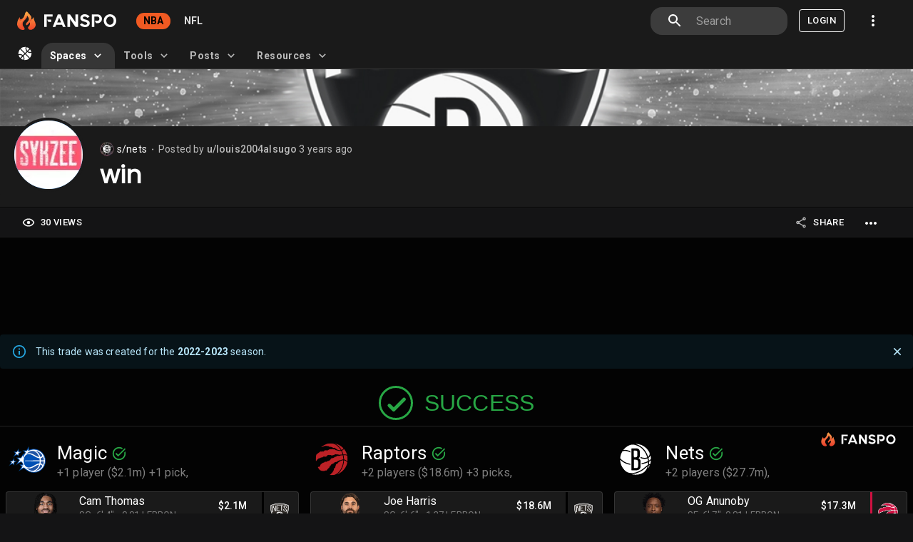

--- FILE ---
content_type: text/html; charset=utf-8
request_url: https://fanspo.com/nba/s/nets/trades/prMp892CvLoBns/win
body_size: 20652
content:
<!DOCTYPE html><html lang="en"><head><meta charSet="utf-8"/><meta name="viewport" content="minimum-scale=1, initial-scale=1, width=device-width, maximum-scale=1.0, user-scalable=no, shrink-to-fit=no"/><meta name="description" content="Fanspo.com"/><meta property="og:description" content="Fanspo.com"/><meta name="twitter:description" content="Fanspo.com"/><title>s/nets - win | Fanspo</title><meta name="title" content="s/nets - win | Fanspo"/><link rel="canonical" href="https://fanspo.com/nba/s/nets/trades/prMp892CvLoBns/win"/><meta property="og:type" content="website"/><meta property="og:site_name" content="Fanspo.com"/><meta property="og:url" content="https://fanspo.com/nba/s/nets/trades/prMp892CvLoBns/win"/><meta property="og:title" content="s/nets - win | Fanspo"/><meta property="og:image" content="https://res.cloudinary.com/djcqmdgda/image/upload/f_auto,o_60/h_200,l_machine:black_line,w_8/co_rgb:0077C0,e_colorize,fl_layer_apply,g_west,o_50,x_130/h_200,l_machine:black_line,w_8/co_rgb:CE1141,e_colorize,fl_layer_apply,g_west,o_50,x_262/h_60,l_nba:teams:logos:primary:22/fl_layer_apply,g_north_west,o_80,x_36/h_60,l_nba:teams:logos:primary:28/fl_layer_apply,g_north,o_80/h_60,l_nba:teams:logos:primary:3/fl_layer_apply,g_north_east,o_80,x_36/e_trim,l_nba:players:silos:1630560/c_thumb,co_rgb:C4CED490,e_outline:3,g_face,h_140,w_140/c_crop,g_north,h_140,w_130/fl_layer_apply,g_south_west/e_trim,l_nba:players:silos:203925/c_thumb,co_rgb:00000090,e_outline:3,g_face,h_140,w_140/c_crop,g_north,h_140,w_124/fl_layer_apply,g_south/e_trim,l_nba:players:silos:1628384/c_thumb,co_rgb:FFFFFF90,e_outline:3,g_face,h_140,w_140/c_crop,g_north,h_140,w_130/fl_layer_apply,g_south_east/b_rgb:0077C099,co_white,g_south_west,h_20,l_text:Roboto_12_bold:%20,r_0:5:0:0,w_130/b_rgb:CE114199,co_white,g_south,h_20,l_text:Roboto_12_bold:%20,r_5:5:0:0,w_124/b_rgb:00000099,co_white,g_south_east,h_20,l_text:Roboto_12_bold:%20,r_5:0:0:0,w_130/co_white,g_south_west,l_text:Roboto_12_bold:%201%20player%20%26%201%20pick%20,x_16,y_4/co_white,g_south,l_text:Roboto_12_bold:%202%20players%20%26%203%20picks%20,y_4/co_white,g_south_east,l_text:Roboto_12_bold:%202%20players%20,x_16,y_4/co_white,e_outline:1,g_south_west,l_machine:swap-horizontal,o_80,w_20,x_124,y_0/co_white,e_outline:1,g_south_west,l_machine:swap-horizontal,o_80,w_20,x_256,y_0/b_green,bo_1px_solid_rgb:00471B,co_rgb:FFF,g_north,l_text:Verdana_14_bold:%20SUCCESS%20,y_2/co_rgb:0077C0,e_colorize,g_west,h_200,u_machine:background_white,w_130,x_0/co_rgb:CE1141,e_colorize,g_south,h_200,u_machine:background_white,w_124,x_0/co_rgb:000000,e_colorize,g_east,h_200,u_machine:background_white,w_130,x_0/v1/machine/background_arrows"/><meta property="og:image:secure_url" content="https://res.cloudinary.com/djcqmdgda/image/upload/f_auto,o_60/h_200,l_machine:black_line,w_8/co_rgb:0077C0,e_colorize,fl_layer_apply,g_west,o_50,x_130/h_200,l_machine:black_line,w_8/co_rgb:CE1141,e_colorize,fl_layer_apply,g_west,o_50,x_262/h_60,l_nba:teams:logos:primary:22/fl_layer_apply,g_north_west,o_80,x_36/h_60,l_nba:teams:logos:primary:28/fl_layer_apply,g_north,o_80/h_60,l_nba:teams:logos:primary:3/fl_layer_apply,g_north_east,o_80,x_36/e_trim,l_nba:players:silos:1630560/c_thumb,co_rgb:C4CED490,e_outline:3,g_face,h_140,w_140/c_crop,g_north,h_140,w_130/fl_layer_apply,g_south_west/e_trim,l_nba:players:silos:203925/c_thumb,co_rgb:00000090,e_outline:3,g_face,h_140,w_140/c_crop,g_north,h_140,w_124/fl_layer_apply,g_south/e_trim,l_nba:players:silos:1628384/c_thumb,co_rgb:FFFFFF90,e_outline:3,g_face,h_140,w_140/c_crop,g_north,h_140,w_130/fl_layer_apply,g_south_east/b_rgb:0077C099,co_white,g_south_west,h_20,l_text:Roboto_12_bold:%20,r_0:5:0:0,w_130/b_rgb:CE114199,co_white,g_south,h_20,l_text:Roboto_12_bold:%20,r_5:5:0:0,w_124/b_rgb:00000099,co_white,g_south_east,h_20,l_text:Roboto_12_bold:%20,r_5:0:0:0,w_130/co_white,g_south_west,l_text:Roboto_12_bold:%201%20player%20%26%201%20pick%20,x_16,y_4/co_white,g_south,l_text:Roboto_12_bold:%202%20players%20%26%203%20picks%20,y_4/co_white,g_south_east,l_text:Roboto_12_bold:%202%20players%20,x_16,y_4/co_white,e_outline:1,g_south_west,l_machine:swap-horizontal,o_80,w_20,x_124,y_0/co_white,e_outline:1,g_south_west,l_machine:swap-horizontal,o_80,w_20,x_256,y_0/b_green,bo_1px_solid_rgb:00471B,co_rgb:FFF,g_north,l_text:Verdana_14_bold:%20SUCCESS%20,y_2/co_rgb:0077C0,e_colorize,g_west,h_200,u_machine:background_white,w_130,x_0/co_rgb:CE1141,e_colorize,g_south,h_200,u_machine:background_white,w_124,x_0/co_rgb:000000,e_colorize,g_east,h_200,u_machine:background_white,w_130,x_0/v1/machine/background_arrows"/><meta property="og:image:type" content="image/png"/><meta name="twitter:site" content="@fanspo"/><meta name="twitter:url" content="https://fanspo.com/nba/s/nets/trades/prMp892CvLoBns/win"/><meta name="twitter:title" content="s/nets - win | Fanspo"/><meta name="twitter:image:alt" content="s/nets - win | Fanspo"/><meta name="twitter:card" content="summary_large_image"/><meta name="twitter:image" content="https://res.cloudinary.com/djcqmdgda/image/upload/f_auto,o_60/h_200,l_machine:black_line,w_8/co_rgb:0077C0,e_colorize,fl_layer_apply,g_west,o_50,x_130/h_200,l_machine:black_line,w_8/co_rgb:CE1141,e_colorize,fl_layer_apply,g_west,o_50,x_262/h_60,l_nba:teams:logos:primary:22/fl_layer_apply,g_north_west,o_80,x_36/h_60,l_nba:teams:logos:primary:28/fl_layer_apply,g_north,o_80/h_60,l_nba:teams:logos:primary:3/fl_layer_apply,g_north_east,o_80,x_36/e_trim,l_nba:players:silos:1630560/c_thumb,co_rgb:C4CED490,e_outline:3,g_face,h_140,w_140/c_crop,g_north,h_140,w_130/fl_layer_apply,g_south_west/e_trim,l_nba:players:silos:203925/c_thumb,co_rgb:00000090,e_outline:3,g_face,h_140,w_140/c_crop,g_north,h_140,w_124/fl_layer_apply,g_south/e_trim,l_nba:players:silos:1628384/c_thumb,co_rgb:FFFFFF90,e_outline:3,g_face,h_140,w_140/c_crop,g_north,h_140,w_130/fl_layer_apply,g_south_east/b_rgb:0077C099,co_white,g_south_west,h_20,l_text:Roboto_12_bold:%20,r_0:5:0:0,w_130/b_rgb:CE114199,co_white,g_south,h_20,l_text:Roboto_12_bold:%20,r_5:5:0:0,w_124/b_rgb:00000099,co_white,g_south_east,h_20,l_text:Roboto_12_bold:%20,r_5:0:0:0,w_130/co_white,g_south_west,l_text:Roboto_12_bold:%201%20player%20%26%201%20pick%20,x_16,y_4/co_white,g_south,l_text:Roboto_12_bold:%202%20players%20%26%203%20picks%20,y_4/co_white,g_south_east,l_text:Roboto_12_bold:%202%20players%20,x_16,y_4/co_white,e_outline:1,g_south_west,l_machine:swap-horizontal,o_80,w_20,x_124,y_0/co_white,e_outline:1,g_south_west,l_machine:swap-horizontal,o_80,w_20,x_256,y_0/b_green,bo_1px_solid_rgb:00471B,co_rgb:FFF,g_north,l_text:Verdana_14_bold:%20SUCCESS%20,y_2/co_rgb:0077C0,e_colorize,g_west,h_200,u_machine:background_white,w_130,x_0/co_rgb:CE1141,e_colorize,g_south,h_200,u_machine:background_white,w_124,x_0/co_rgb:000000,e_colorize,g_east,h_200,u_machine:background_white,w_130,x_0/v1/machine/background_arrows"/><meta name="next-head-count" content="21"/><meta charSet="utf-8"/><meta name="theme-color" content="#0c2340"/><meta name="apple-mobile-web-app-capable" content="yes"/><link rel="shortcut icon" href="/favicon.svg" sizes="any" type="image/svg+xml"/><link rel="manifest" href="/manifest.json"/><link rel="robots" href="/robots.txt"/><link rel="apple-touch-icon" href="/assets/images/logo/apple-touch-icon-180x180.png"/><link href="/assets/images/logo/splashscreens/iphone5_splash.png" media="(device-width: 320px) and (device-height: 568px) and (-webkit-device-pixel-ratio: 2)" rel="apple-touch-startup-image"/><link href="/assets/images/logo/splashscreens/iphone6_splash.png" media="(device-width: 375px) and (device-height: 667px) and (-webkit-device-pixel-ratio: 2)" rel="apple-touch-startup-image"/><link href="/assets/images/logo/splashscreens/iphoneplus_splash.png" media="(device-width: 621px) and (device-height: 1104px) and (-webkit-device-pixel-ratio: 3)" rel="apple-touch-startup-image"/><link href="/assets/images/logo/splashscreens/iphonex_splash.png" media="(device-width: 375px) and (device-height: 812px) and (-webkit-device-pixel-ratio: 3)" rel="apple-touch-startup-image"/><link href="/assets/images/logo/splashscreens/iphonexr_splash.png" media="(device-width: 414px) and (device-height: 896px) and (-webkit-device-pixel-ratio: 2)" rel="apple-touch-startup-image"/><link href="/assets/images/logo/splashscreens/iphonexsmax_splash.png" media="(device-width: 414px) and (device-height: 896px) and (-webkit-device-pixel-ratio: 3)" rel="apple-touch-startup-image"/><link href="/assets/images/logo/splashscreens/ipad_splash.png" media="(device-width: 768px) and (device-height: 1024px) and (-webkit-device-pixel-ratio: 2)" rel="apple-touch-startup-image"/><link href="/assets/images/logo/splashscreens/ipadpro1_splash.png" media="(device-width: 834px) and (device-height: 1112px) and (-webkit-device-pixel-ratio: 2)" rel="apple-touch-startup-image"/><link href="/assets/images/logo/splashscreens/ipadpro3_splash.png" media="(device-width: 834px) and (device-height: 1194px) and (-webkit-device-pixel-ratio: 2)" rel="apple-touch-startup-image"/><link href="/assets/images/logo/splashscreens/ipadpro2_splash.png" media="(device-width: 1024px) and (device-height: 1366px) and (-webkit-device-pixel-ratio: 2)" rel="apple-touch-startup-image"/><link rel="stylesheet" href="/external-scripts/cls.css" media="print"/><link rel="preload" href="/_next/static/css/bfae9a0bd98a1326.css" as="style"/><link rel="stylesheet" href="/_next/static/css/bfae9a0bd98a1326.css" data-n-g=""/><noscript data-n-css=""></noscript><script defer="" nomodule="" src="/_next/static/chunks/polyfills-78c92fac7aa8fdd8.js"></script><script defer="" src="/_next/static/chunks/2535-6a388b168dbf8dad.js"></script><script defer="" src="/_next/static/chunks/1216-26116b67edc96dff.js"></script><script defer="" src="/_next/static/chunks/1806.f10ea2bc3a56c055.js"></script><script defer="" src="/_next/static/chunks/1264.5292772f41a5be42.js"></script><script defer="" src="/_next/static/chunks/3217.0d7b23f9d6f015bc.js"></script><script defer="" src="/_next/static/chunks/363.87cde9ac5dbe59c0.js"></script><script defer="" src="/_next/static/chunks/5202.86fe910a015d9458.js"></script><script defer="" src="/_next/static/chunks/9400.0ecdb122ac13ebbb.js"></script><script defer="" src="/_next/static/chunks/1854.0d52d0e1739ac594.js"></script><script defer="" src="/_next/static/chunks/1512.05f90b85091b2594.js"></script><script defer="" src="/_next/static/chunks/7718.0d95d5b334d39110.js"></script><script src="/_next/static/chunks/webpack-dbfb51eeaa808de1.js" defer=""></script><script src="/_next/static/chunks/framework-0e8d27528ba61906.js" defer=""></script><script src="/_next/static/chunks/main-1845b8a1d430d585.js" defer=""></script><script src="/_next/static/chunks/pages/_app-95ac5a32e616bfb9.js" defer=""></script><script src="/_next/static/chunks/b699185c-ab8b073ec37899fd.js" defer=""></script><script src="/_next/static/chunks/3580-eef0ea83f8fcbb09.js" defer=""></script><script src="/_next/static/chunks/9514-bd179da766414136.js" defer=""></script><script src="/_next/static/chunks/108-22a43ab2cdeca46d.js" defer=""></script><script src="/_next/static/chunks/3877-6b5d727d042f9bef.js" defer=""></script><script src="/_next/static/chunks/1664-9ef36206028e4ef5.js" defer=""></script><script src="/_next/static/chunks/2317-6abaebb62c2f087d.js" defer=""></script><script src="/_next/static/chunks/8046-3d2df46e934bd3fb.js" defer=""></script><script src="/_next/static/chunks/2909-71ccf2b4f82b0e06.js" defer=""></script><script src="/_next/static/chunks/2886-ce0bf312766e2c49.js" defer=""></script><script src="/_next/static/chunks/8473-4149c9994694fcb6.js" defer=""></script><script src="/_next/static/chunks/6861-56c3ca799bfac732.js" defer=""></script><script src="/_next/static/chunks/9892-2caf0e039c5a2030.js" defer=""></script><script src="/_next/static/chunks/7206-04a6c1bd5eb82e12.js" defer=""></script><script src="/_next/static/chunks/1642-5f73841fb073521c.js" defer=""></script><script src="/_next/static/chunks/914-cb0e31dc2e19fd72.js" defer=""></script><script src="/_next/static/chunks/7580-41ebf8ff527ba034.js" defer=""></script><script src="/_next/static/chunks/435-1bfb4ef628e2cbba.js" defer=""></script><script src="/_next/static/chunks/6043-86a74453f4743396.js" defer=""></script><script src="/_next/static/chunks/9991-ef03d9e20aded264.js" defer=""></script><script src="/_next/static/chunks/6123-bde74b491ecf3742.js" defer=""></script><script src="/_next/static/chunks/4824-877903172835b0d1.js" defer=""></script><script src="/_next/static/chunks/6989-2e1918e08083990f.js" defer=""></script><script src="/_next/static/chunks/5154-5509c227aaa688b2.js" defer=""></script><script src="/_next/static/chunks/1762-7a6984d009f5314c.js" defer=""></script><script src="/_next/static/chunks/9980-fe12a9166e22f3b0.js" defer=""></script><script src="/_next/static/chunks/5674-a76baa027b5a73ea.js" defer=""></script><script src="/_next/static/chunks/1965-f196ab9da42dd41e.js" defer=""></script><script src="/_next/static/chunks/7191-7d01bc44aaa5b49d.js" defer=""></script><script src="/_next/static/chunks/2102-c5986b6611bde3c4.js" defer=""></script><script src="/_next/static/chunks/4694-f3beb0194c5f015f.js" defer=""></script><script src="/_next/static/chunks/6726-e9dc24e96c3a1f42.js" defer=""></script><script src="/_next/static/chunks/1885-2c12da2792434c83.js" defer=""></script><script src="/_next/static/chunks/pages/nba/s/%5Bname%5D/trades/%5Bpid%5D/%5Bslug%5D-4b131bf0943aecad.js" defer=""></script><script src="/_next/static/tTXoCSmlhaGqBu3PWhKsL/_buildManifest.js" defer=""></script><script src="/_next/static/tTXoCSmlhaGqBu3PWhKsL/_ssgManifest.js" defer=""></script><style data-emotion="mui-global 1wba12w">html{-webkit-font-smoothing:antialiased;-moz-osx-font-smoothing:grayscale;box-sizing:border-box;-webkit-text-size-adjust:100%;}*,*::before,*::after{box-sizing:inherit;}strong,b{font-weight:700;}body{margin:0;color:#fff;font-family:"Roboto","Helvetica","Arial",sans-serif;font-weight:400;font-size:1rem;line-height:1.5;letter-spacing:0.00938em;background-color:#141415;}@media print{body{background-color:#fff;}}body::backdrop{background-color:#141415;}</style><style data-emotion="mui-global 1prfaxn">@-webkit-keyframes mui-auto-fill{from{display:block;}}@keyframes mui-auto-fill{from{display:block;}}@-webkit-keyframes mui-auto-fill-cancel{from{display:block;}}@keyframes mui-auto-fill-cancel{from{display:block;}}</style><style data-emotion="mui zf0iqh 9hpi0z 6tsndk u1oaus 1ps3nxk vubbuv 1u21p78 we3dsy b0yrpq yjj81d 1ip7xhk 9l3uo3 68o8xu 7ceopl 111zy85 ucj12 4jlagz 1xvinid 1px5dlw 1crvbam 112cm8g u0g51i 675ts4 1rwllqg 16ze808 c4sutr hboir5 8atqhb dyx3gb 1l54tgj 1cw4hi4 1xsto0d 1mzcepu i0olm1 1boue3q 5pzomh 11exye5 5v1bdc 1uk1nqx 1afp10f 1d3bbye fl83oi 1u00jqe 1d6b9k3 smnf6f zxvbkj wuewl0 1y9c6uq 1gjfr7u 1k0avvz hbsnkx xfvph6 8xl60i xgff9b idps5t n085mf 164r41r 70qvj9 1egpgfe encm28 uk82r8 mrl3pd sq5tpu zb931o 1ontqvh 3128fz lzizl1 1tsvksn 14tqbo1 1vfg1we 1llt3zg upwkpo 1tehhj4 q27mpb 1sp2d05 7pquf3 putrnr nqlg3w ihdtdm 1ayphmt 16hpeet 8jitns ab4oj7 13gj27w">.mui-zf0iqh{display:-webkit-box;display:-webkit-flex;display:-ms-flexbox;display:flex;-webkit-flex-direction:column;-ms-flex-direction:column;flex-direction:column;min-height:100vh;}.mui-9hpi0z{background-color:#1A1A1A;color:#fff;-webkit-transition:box-shadow 300ms cubic-bezier(0.4, 0, 0.2, 1) 0ms;transition:box-shadow 300ms cubic-bezier(0.4, 0, 0.2, 1) 0ms;box-shadow:none;background-image:linear-gradient(rgba(255, 255, 255, 0), rgba(255, 255, 255, 0));background-image:none;display:-webkit-box;display:-webkit-flex;display:-ms-flexbox;display:flex;-webkit-flex-direction:column;-ms-flex-direction:column;flex-direction:column;width:100%;box-sizing:border-box;-webkit-flex-shrink:0;-ms-flex-negative:0;flex-shrink:0;position:fixed;z-index:1100;top:0;left:auto;right:0;border-bottom:1px solid rgba(255,255,255,0.1);background-color:#1A1A1A;}@media print{.mui-9hpi0z{position:absolute;}}.mui-6tsndk{position:relative;display:-webkit-box;display:-webkit-flex;display:-ms-flexbox;display:flex;-webkit-align-items:center;-webkit-box-align:center;-ms-flex-align:center;align-items:center;padding-left:16px;padding-right:16px;min-height:48px;}@media (min-width:600px){.mui-6tsndk{padding-left:24px;padding-right:24px;}}@media (min-width:960px){.mui-u1oaus{display:none;}}.mui-1ps3nxk{display:-webkit-inline-box;display:-webkit-inline-flex;display:-ms-inline-flexbox;display:inline-flex;-webkit-align-items:center;-webkit-box-align:center;-ms-flex-align:center;align-items:center;-webkit-box-pack:center;-ms-flex-pack:center;-webkit-justify-content:center;justify-content:center;position:relative;box-sizing:border-box;-webkit-tap-highlight-color:transparent;background-color:transparent;outline:0;border:0;margin:0;border-radius:0;padding:0;cursor:pointer;-webkit-user-select:none;-moz-user-select:none;-ms-user-select:none;user-select:none;vertical-align:middle;-moz-appearance:none;-webkit-appearance:none;-webkit-text-decoration:none;text-decoration:none;color:inherit;text-align:center;-webkit-flex:0 0 auto;-ms-flex:0 0 auto;flex:0 0 auto;font-size:1.5rem;padding:8px;border-radius:50%;overflow:visible;color:#fff;-webkit-transition:background-color 150ms cubic-bezier(0.4, 0, 0.2, 1) 0ms;transition:background-color 150ms cubic-bezier(0.4, 0, 0.2, 1) 0ms;color:inherit;padding:12px;font-size:1.75rem;}.mui-1ps3nxk::-moz-focus-inner{border-style:none;}.mui-1ps3nxk.Mui-disabled{pointer-events:none;cursor:default;}@media print{.mui-1ps3nxk{-webkit-print-color-adjust:exact;color-adjust:exact;}}.mui-1ps3nxk:hover{background-color:rgba(255, 255, 255, 0.08);}@media (hover: none){.mui-1ps3nxk:hover{background-color:transparent;}}.mui-1ps3nxk.Mui-disabled{background-color:transparent;color:rgba(255, 255, 255, 0.3);}.mui-vubbuv{-webkit-user-select:none;-moz-user-select:none;-ms-user-select:none;user-select:none;width:1em;height:1em;display:inline-block;fill:currentColor;-webkit-flex-shrink:0;-ms-flex-negative:0;flex-shrink:0;-webkit-transition:fill 200ms cubic-bezier(0.4, 0, 0.2, 1) 0ms;transition:fill 200ms cubic-bezier(0.4, 0, 0.2, 1) 0ms;font-size:1.5rem;}.mui-1u21p78{margin:0;font:inherit;color:#fff;-webkit-text-decoration:none;text-decoration:none;color:#fff;}.mui-1u21p78:hover{-webkit-text-decoration:underline;text-decoration:underline;}.mui-we3dsy{background-color:#1A1A1A;color:#fff;-webkit-transition:box-shadow 300ms cubic-bezier(0.4, 0, 0.2, 1) 0ms;transition:box-shadow 300ms cubic-bezier(0.4, 0, 0.2, 1) 0ms;border-radius:4px;box-shadow:none;background-image:linear-gradient(rgba(255, 255, 255, 0), rgba(255, 255, 255, 0));background-image:none;margin-bottom:8px;}.mui-b0yrpq{background-color:#1A1A1A;color:#fff;-webkit-transition:box-shadow 300ms cubic-bezier(0.4, 0, 0.2, 1) 0ms;transition:box-shadow 300ms cubic-bezier(0.4, 0, 0.2, 1) 0ms;border-radius:4px;box-shadow:none;background-image:linear-gradient(rgba(255, 255, 255, 0), rgba(255, 255, 255, 0));background-image:none;}.mui-yjj81d{position:relative;display:-webkit-box;display:-webkit-flex;display:-ms-flexbox;display:flex;-webkit-align-items:center;-webkit-box-align:center;-ms-flex-align:center;align-items:center;-webkit-box-pack:center;-ms-flex-pack:center;-webkit-justify-content:center;justify-content:center;-webkit-flex-shrink:0;-ms-flex-negative:0;flex-shrink:0;width:40px;height:40px;font-family:"Roboto","Helvetica","Arial",sans-serif;font-size:1.25rem;line-height:1;border-radius:50%;overflow:hidden;-webkit-user-select:none;-moz-user-select:none;-ms-user-select:none;user-select:none;color:#141415;background-color:#757575;}.mui-1ip7xhk{margin-right:4px;display:-webkit-box;display:-webkit-flex;display:-ms-flexbox;display:flex;}.mui-9l3uo3{margin:0;font-family:"Roboto","Helvetica","Arial",sans-serif;font-weight:400;font-size:1rem;line-height:1.5;letter-spacing:0.00938em;}.mui-68o8xu{margin:0;font-family:"Roboto","Helvetica","Arial",sans-serif;font-weight:400;font-size:0.875rem;line-height:1.43;letter-spacing:0.01071em;}.mui-7ceopl{margin:0;font:inherit;color:#fff;-webkit-text-decoration:none;text-decoration:none;color:#fff;margin:0;font-family:"Roboto","Helvetica","Arial",sans-serif;font-weight:400;font-size:0.875rem;line-height:1.43;letter-spacing:0.01071em;}.mui-7ceopl:hover{-webkit-text-decoration:underline;text-decoration:underline;}.mui-111zy85{margin:0;font-family:"Roboto","Helvetica","Arial",sans-serif;font-weight:400;font-size:0.75rem;line-height:1.66;letter-spacing:0.03333em;color:rgba(255, 255, 255, 0.7);}.mui-ucj12{margin:0;font-family:"Roboto","Helvetica","Arial",sans-serif;font-weight:400;font-size:0.875rem;line-height:1.43;letter-spacing:0.01071em;color:rgba(255, 255, 255, 0.7);}.mui-4jlagz{margin:0;font:inherit;color:#fff;-webkit-text-decoration:none;text-decoration:none;color:#fff;margin:0;font-family:"Roboto","Helvetica","Arial",sans-serif;font-weight:400;font-size:0.875rem;line-height:1.43;letter-spacing:0.01071em;color:rgba(255, 255, 255, 0.7);}.mui-4jlagz:hover{-webkit-text-decoration:underline;text-decoration:underline;}.mui-1xvinid{margin:0;font-family:"Roboto","Helvetica","Arial",sans-serif;font-weight:400;font-size:2.125rem;line-height:1.235;letter-spacing:0.00735em;}.mui-1px5dlw{margin:0;-webkit-flex-shrink:0;-ms-flex-negative:0;flex-shrink:0;border-width:0;border-style:solid;border-color:rgba(255, 255, 255, 0.12);border-bottom-width:thin;}.mui-1crvbam{margin-top:auto;margin-bottom:auto;cursor:help;}.mui-112cm8g{display:-webkit-inline-box;display:-webkit-inline-flex;display:-ms-inline-flexbox;display:inline-flex;-webkit-align-items:center;-webkit-box-align:center;-ms-flex-align:center;align-items:center;-webkit-box-pack:center;-ms-flex-pack:center;-webkit-justify-content:center;justify-content:center;position:relative;box-sizing:border-box;-webkit-tap-highlight-color:transparent;background-color:transparent;outline:0;border:0;margin:0;border-radius:0;padding:0;cursor:pointer;-webkit-user-select:none;-moz-user-select:none;-ms-user-select:none;user-select:none;vertical-align:middle;-moz-appearance:none;-webkit-appearance:none;-webkit-text-decoration:none;text-decoration:none;color:inherit;font-family:"Roboto","Helvetica","Arial",sans-serif;font-weight:500;font-size:0.8125rem;line-height:1.75;letter-spacing:0.02857em;text-transform:uppercase;min-width:64px;padding:4px 5px;border-radius:4px;-webkit-transition:background-color 250ms cubic-bezier(0.4, 0, 0.2, 1) 0ms,box-shadow 250ms cubic-bezier(0.4, 0, 0.2, 1) 0ms,border-color 250ms cubic-bezier(0.4, 0, 0.2, 1) 0ms,color 250ms cubic-bezier(0.4, 0, 0.2, 1) 0ms;transition:background-color 250ms cubic-bezier(0.4, 0, 0.2, 1) 0ms,box-shadow 250ms cubic-bezier(0.4, 0, 0.2, 1) 0ms,border-color 250ms cubic-bezier(0.4, 0, 0.2, 1) 0ms,color 250ms cubic-bezier(0.4, 0, 0.2, 1) 0ms;color:#e0e0e0;color:#fff;color:inherit!important;}.mui-112cm8g::-moz-focus-inner{border-style:none;}.mui-112cm8g.Mui-disabled{pointer-events:none;cursor:default;}@media print{.mui-112cm8g{-webkit-print-color-adjust:exact;color-adjust:exact;}}.mui-112cm8g:hover{-webkit-text-decoration:none;text-decoration:none;background-color:rgba(224, 224, 224, 0.08);}@media (hover: none){.mui-112cm8g:hover{background-color:transparent;}}.mui-112cm8g.Mui-disabled{color:rgba(255, 255, 255, 0.3);}.mui-112cm8g:hover{background-color:rgba(255, 255, 255, 0.08);}.mui-u0g51i{display:inherit;margin-right:8px;margin-left:-2px;}.mui-u0g51i>*:nth-of-type(1){font-size:18px;}.mui-675ts4{-webkit-user-select:none;-moz-user-select:none;-ms-user-select:none;user-select:none;width:1em;height:1em;display:inline-block;fill:currentColor;-webkit-flex-shrink:0;-ms-flex-negative:0;flex-shrink:0;-webkit-transition:fill 200ms cubic-bezier(0.4, 0, 0.2, 1) 0ms;transition:fill 200ms cubic-bezier(0.4, 0, 0.2, 1) 0ms;font-size:1.5rem;color:#fff;}.mui-1rwllqg{display:-webkit-inline-box;display:-webkit-inline-flex;display:-ms-inline-flexbox;display:inline-flex;-webkit-align-items:center;-webkit-box-align:center;-ms-flex-align:center;align-items:center;-webkit-box-pack:center;-ms-flex-pack:center;-webkit-justify-content:center;justify-content:center;position:relative;box-sizing:border-box;-webkit-tap-highlight-color:transparent;background-color:transparent;outline:0;border:0;margin:0;border-radius:0;padding:0;cursor:pointer;-webkit-user-select:none;-moz-user-select:none;-ms-user-select:none;user-select:none;vertical-align:middle;-moz-appearance:none;-webkit-appearance:none;-webkit-text-decoration:none;text-decoration:none;color:inherit;font-family:"Roboto","Helvetica","Arial",sans-serif;font-weight:500;font-size:0.8125rem;line-height:1.75;letter-spacing:0.02857em;text-transform:uppercase;min-width:64px;padding:4px 5px;border-radius:4px;-webkit-transition:background-color 250ms cubic-bezier(0.4, 0, 0.2, 1) 0ms,box-shadow 250ms cubic-bezier(0.4, 0, 0.2, 1) 0ms,border-color 250ms cubic-bezier(0.4, 0, 0.2, 1) 0ms,color 250ms cubic-bezier(0.4, 0, 0.2, 1) 0ms;transition:background-color 250ms cubic-bezier(0.4, 0, 0.2, 1) 0ms,box-shadow 250ms cubic-bezier(0.4, 0, 0.2, 1) 0ms,border-color 250ms cubic-bezier(0.4, 0, 0.2, 1) 0ms,color 250ms cubic-bezier(0.4, 0, 0.2, 1) 0ms;color:#e0e0e0;color:#fff;}.mui-1rwllqg::-moz-focus-inner{border-style:none;}.mui-1rwllqg.Mui-disabled{pointer-events:none;cursor:default;}@media print{.mui-1rwllqg{-webkit-print-color-adjust:exact;color-adjust:exact;}}.mui-1rwllqg:hover{-webkit-text-decoration:none;text-decoration:none;background-color:rgba(224, 224, 224, 0.08);}@media (hover: none){.mui-1rwllqg:hover{background-color:transparent;}}.mui-1rwllqg.Mui-disabled{color:rgba(255, 255, 255, 0.3);}.mui-1rwllqg:hover{background-color:rgba(255, 255, 255, 0.08);}.mui-16ze808{-webkit-box-flex:1;-webkit-flex-grow:1;-ms-flex-positive:1;flex-grow:1;width:100%;display:-webkit-box;display:-webkit-flex;display:-ms-flexbox;display:flex;position:relative;}.mui-c4sutr{height:auto;overflow:visible;-webkit-transition:height 300ms cubic-bezier(0.4, 0, 0.2, 1) 0ms;transition:height 300ms cubic-bezier(0.4, 0, 0.2, 1) 0ms;}.mui-hboir5{display:-webkit-box;display:-webkit-flex;display:-ms-flexbox;display:flex;width:100%;}.mui-8atqhb{width:100%;}.mui-dyx3gb{background-color:#1A1A1A;color:#fff;-webkit-transition:box-shadow 300ms cubic-bezier(0.4, 0, 0.2, 1) 0ms;transition:box-shadow 300ms cubic-bezier(0.4, 0, 0.2, 1) 0ms;border-radius:4px;box-shadow:none;background-image:linear-gradient(rgba(255, 255, 255, 0), rgba(255, 255, 255, 0));background-image:none;font-family:"Roboto","Helvetica","Arial",sans-serif;font-weight:400;font-size:0.875rem;line-height:1.43;letter-spacing:0.01071em;background-color:transparent;display:-webkit-box;display:-webkit-flex;display:-ms-flexbox;display:flex;padding:6px 16px;color:rgb(184, 231, 251);background-color:rgb(7, 19, 24);}.mui-dyx3gb .MuiAlert-icon{color:#29b6f6;}.mui-1l54tgj{margin-right:12px;padding:7px 0;display:-webkit-box;display:-webkit-flex;display:-ms-flexbox;display:flex;font-size:22px;opacity:0.9;}.mui-1cw4hi4{-webkit-user-select:none;-moz-user-select:none;-ms-user-select:none;user-select:none;width:1em;height:1em;display:inline-block;fill:currentColor;-webkit-flex-shrink:0;-ms-flex-negative:0;flex-shrink:0;-webkit-transition:fill 200ms cubic-bezier(0.4, 0, 0.2, 1) 0ms;transition:fill 200ms cubic-bezier(0.4, 0, 0.2, 1) 0ms;font-size:inherit;}.mui-1xsto0d{padding:8px 0;min-width:0;overflow:auto;}.mui-1mzcepu{display:-webkit-box;display:-webkit-flex;display:-ms-flexbox;display:flex;-webkit-align-items:flex-start;-webkit-box-align:flex-start;-ms-flex-align:flex-start;align-items:flex-start;padding:4px 0 0 16px;margin-left:auto;margin-right:-8px;}.mui-i0olm1{display:-webkit-inline-box;display:-webkit-inline-flex;display:-ms-inline-flexbox;display:inline-flex;-webkit-align-items:center;-webkit-box-align:center;-ms-flex-align:center;align-items:center;-webkit-box-pack:center;-ms-flex-pack:center;-webkit-justify-content:center;justify-content:center;position:relative;box-sizing:border-box;-webkit-tap-highlight-color:transparent;background-color:transparent;outline:0;border:0;margin:0;border-radius:0;padding:0;cursor:pointer;-webkit-user-select:none;-moz-user-select:none;-ms-user-select:none;user-select:none;vertical-align:middle;-moz-appearance:none;-webkit-appearance:none;-webkit-text-decoration:none;text-decoration:none;color:inherit;text-align:center;-webkit-flex:0 0 auto;-ms-flex:0 0 auto;flex:0 0 auto;font-size:1.5rem;padding:8px;border-radius:50%;overflow:visible;color:#fff;-webkit-transition:background-color 150ms cubic-bezier(0.4, 0, 0.2, 1) 0ms;transition:background-color 150ms cubic-bezier(0.4, 0, 0.2, 1) 0ms;color:inherit;padding:5px;font-size:1.125rem;}.mui-i0olm1::-moz-focus-inner{border-style:none;}.mui-i0olm1.Mui-disabled{pointer-events:none;cursor:default;}@media print{.mui-i0olm1{-webkit-print-color-adjust:exact;color-adjust:exact;}}.mui-i0olm1:hover{background-color:rgba(255, 255, 255, 0.08);}@media (hover: none){.mui-i0olm1:hover{background-color:transparent;}}.mui-i0olm1.Mui-disabled{background-color:transparent;color:rgba(255, 255, 255, 0.3);}.mui-1boue3q{display:-webkit-box;display:-webkit-flex;display:-ms-flexbox;display:flex;-webkit-box-pack:center;-ms-flex-pack:center;-webkit-justify-content:center;justify-content:center;position:relative;padding-bottom:48px;margin:0;padding:0;-webkit-align-items:center;-webkit-box-align:center;-ms-flex-align:center;align-items:center;}@-webkit-keyframes appear{0%{opacity:0;}100%{opacity:1;}}@keyframes appear{0%{opacity:0;}100%{opacity:1;}}@-webkit-keyframes ripple-out{20%{opacity:0.5;}100%{top:-15px;right:-15px;bottom:-15px;left:-15px;opacity:0;}}@keyframes ripple-out{20%{opacity:0.5;}100%{top:-15px;right:-15px;bottom:-15px;left:-15px;opacity:0;}}@-webkit-keyframes pop{0%{opacity:0;}100%{opacity:1;-webkit-transform:scale(1);-moz-transform:scale(1);-ms-transform:scale(1);transform:scale(1);}}@keyframes pop{0%{opacity:0;}100%{opacity:1;-webkit-transform:scale(1);-moz-transform:scale(1);-ms-transform:scale(1);transform:scale(1);}}.mui-1boue3q .pop{opacity:0;display:block;transform-origin:(50%, 50%);-webkit-transform:scale(0) perspective(1px) translateZ(0);-moz-transform:scale(0) perspective(1px) translateZ(0);-ms-transform:scale(0) perspective(1px) translateZ(0);transform:scale(0) perspective(1px) translateZ(0);-webkit-transition:opacity 200ms ease;transition:opacity 200ms ease;box-shadow:0 0 1px rgba(0, 0, 0, 0);-webkit-animation-name:pop;animation-name:pop;-webkit-animation-duration:600ms;animation-duration:600ms;-webkit-animation-timing-function:cubic-bezier(0.65, 0.05, 0.08, 0.99);animation-timing-function:cubic-bezier(0.65, 0.05, 0.08, 0.99);-webkit-animation-iteration-count:infinte;animation-iteration-count:infinte;-webkit-animation-delay:0.4s;animation-delay:0.4s;-webkit-animation-fill-mode:forwards;animation-fill-mode:forwards;}@media only screen and (max-width: 600px){.mui-1boue3q{-webkit-transform:scale(0.9);-moz-transform:scale(0.9);-ms-transform:scale(0.9);transform:scale(0.9);}}.mui-5pzomh{color:#28a745;box-shadow:0 0 1px rgba(0, 0, 0, 0);border:3px solid #28a745;border-radius:50%;display:block;width:48px;height:48px;position:relative;opacity:0;-webkit-animation-name:appear;animation-name:appear;-webkit-animation-duration:300ms;animation-duration:300ms;-webkit-animation-timing-function:cubic-bezier(0.65, 0.05, 0.08, 0.99);animation-timing-function:cubic-bezier(0.65, 0.05, 0.08, 0.99);-webkit-animation-iteration-count:infinte;animation-iteration-count:infinte;-webkit-animation-delay:0.4s;animation-delay:0.4s;-webkit-animation-fill-mode:forwards;animation-fill-mode:forwards;-webkit-transform:perspective(1px) translateZ(0);-moz-transform:perspective(1px) translateZ(0);-ms-transform:perspective(1px) translateZ(0);transform:perspective(1px) translateZ(0);}.mui-5pzomh:before{content:'';position:absolute;border:#28a745 solid 7px;border-radius:50%;top:0;right:0;bottom:0;left:0;opacity:0;-webkit-animation-duration:1s;animation-duration:1s;-webkit-animation-name:ripple-out;animation-name:ripple-out;-webkit-animation-delay:0.6000000000000001s;animation-delay:0.6000000000000001s;}.mui-11exye5{color:#28a745;position:absolute;top:12px;left:8px;}.mui-5v1bdc{color:#28a745;color:#28a745;font-family:'Rubik',Arial;font-size:32px;bottom:0;opacity:0;position:relative;padding-left:16px;-webkit-animation-name:message-in;animation-name:message-in;-webkit-animation-duration:1s;animation-duration:1s;-webkit-animation-timing-function:cubic-bezier(0, 0.7, 0.31, 1);animation-timing-function:cubic-bezier(0, 0.7, 0.31, 1);-webkit-animation-iteration-count:infinte;animation-iteration-count:infinte;-webkit-animation-delay:0.6s;animation-delay:0.6s;-webkit-animation-fill-mode:forwards;animation-fill-mode:forwards;}@-webkit-keyframes message-in{0%{opacity:0;-webkit-transform:translate3d(0, 40%, 0);-moz-transform:translate3d(0, 40%, 0);-ms-transform:translate3d(0, 40%, 0);transform:translate3d(0, 40%, 0);}100%{opacity:1;-webkit-transform:translate3d(0, 0, 0);-moz-transform:translate3d(0, 0, 0);-ms-transform:translate3d(0, 0, 0);transform:translate3d(0, 0, 0);}}@keyframes message-in{0%{opacity:0;-webkit-transform:translate3d(0, 40%, 0);-moz-transform:translate3d(0, 40%, 0);-ms-transform:translate3d(0, 40%, 0);transform:translate3d(0, 40%, 0);}100%{opacity:1;-webkit-transform:translate3d(0, 0, 0);-moz-transform:translate3d(0, 0, 0);-ms-transform:translate3d(0, 0, 0);transform:translate3d(0, 0, 0);}}.mui-1uk1nqx{margin:0;-webkit-flex-shrink:0;-ms-flex-negative:0;flex-shrink:0;border-width:0;border-style:solid;border-color:rgba(255, 255, 255, 0.12);border-bottom-width:thin;margin-top:8px;margin-bottom:8px;}.mui-1afp10f{width:100%;overflow:hidden;}.mui-1d3bbye{box-sizing:border-box;display:-webkit-box;display:-webkit-flex;display:-ms-flexbox;display:flex;-webkit-box-flex-wrap:wrap;-webkit-flex-wrap:wrap;-ms-flex-wrap:wrap;flex-wrap:wrap;width:100%;-webkit-flex-direction:row;-ms-flex-direction:row;flex-direction:row;}.mui-fl83oi{height:auto;overflow:visible;-webkit-transition:height 300ms cubic-bezier(0.4, 0, 0.2, 1) 0ms;transition:height 300ms cubic-bezier(0.4, 0, 0.2, 1) 0ms;width:100%;}.mui-1u00jqe{display:-webkit-inline-box;display:-webkit-inline-flex;display:-ms-inline-flexbox;display:inline-flex;-webkit-align-items:center;-webkit-box-align:center;-ms-flex-align:center;align-items:center;-webkit-box-pack:center;-ms-flex-pack:center;-webkit-justify-content:center;justify-content:center;position:relative;box-sizing:border-box;-webkit-tap-highlight-color:transparent;background-color:transparent;outline:0;border:0;margin:0;border-radius:0;padding:0;cursor:pointer;-webkit-user-select:none;-moz-user-select:none;-ms-user-select:none;user-select:none;vertical-align:middle;-moz-appearance:none;-webkit-appearance:none;-webkit-text-decoration:none;text-decoration:none;color:inherit;font-family:"Roboto","Helvetica","Arial",sans-serif;font-weight:500;font-size:0.875rem;line-height:1.75;letter-spacing:0.02857em;text-transform:uppercase;min-width:64px;padding:5px 15px;border-radius:4px;-webkit-transition:background-color 250ms cubic-bezier(0.4, 0, 0.2, 1) 0ms,box-shadow 250ms cubic-bezier(0.4, 0, 0.2, 1) 0ms,border-color 250ms cubic-bezier(0.4, 0, 0.2, 1) 0ms,color 250ms cubic-bezier(0.4, 0, 0.2, 1) 0ms;transition:background-color 250ms cubic-bezier(0.4, 0, 0.2, 1) 0ms,box-shadow 250ms cubic-bezier(0.4, 0, 0.2, 1) 0ms,border-color 250ms cubic-bezier(0.4, 0, 0.2, 1) 0ms,color 250ms cubic-bezier(0.4, 0, 0.2, 1) 0ms;border:1px solid rgba(224, 224, 224, 0.5);color:#e0e0e0;color:#fff;border-color:rgba(255, 255, 255, 0.23);}.mui-1u00jqe::-moz-focus-inner{border-style:none;}.mui-1u00jqe.Mui-disabled{pointer-events:none;cursor:default;}@media print{.mui-1u00jqe{-webkit-print-color-adjust:exact;color-adjust:exact;}}.mui-1u00jqe:hover{-webkit-text-decoration:none;text-decoration:none;background-color:rgba(224, 224, 224, 0.08);border:1px solid #e0e0e0;}@media (hover: none){.mui-1u00jqe:hover{background-color:transparent;}}.mui-1u00jqe.Mui-disabled{color:rgba(255, 255, 255, 0.3);border:1px solid rgba(255, 255, 255, 0.12);}.mui-1u00jqe.Mui-disabled{border:1px solid rgba(255, 255, 255, 0.12);}.mui-1u00jqe:hover{border-color:rgba(255, 255, 255, 0.23);background-color:rgba(255, 255, 255, 0.08);}.mui-1d6b9k3{margin-top:16px;border-bottom:1px solid rgba(255, 255, 255, 0.12);}@media (min-width:600px){.mui-smnf6f{-webkit-box-pack:center!important;-ms-flex-pack:center!important;-webkit-justify-content:center!important;justify-content:center!important;}}@media (min-width:960px){.mui-smnf6f{-webkit-box-pack:center!important;-ms-flex-pack:center!important;-webkit-justify-content:center!important;justify-content:center!important;}}.mui-zxvbkj{display:-webkit-inline-box;display:-webkit-inline-flex;display:-ms-inline-flexbox;display:inline-flex;-webkit-align-items:center;-webkit-box-align:center;-ms-flex-align:center;align-items:center;-webkit-box-pack:center;-ms-flex-pack:center;-webkit-justify-content:center;justify-content:center;position:relative;box-sizing:border-box;-webkit-tap-highlight-color:transparent;background-color:transparent;outline:0;border:0;margin:0;border-radius:0;padding:0;cursor:pointer;-webkit-user-select:none;-moz-user-select:none;-ms-user-select:none;user-select:none;vertical-align:middle;-moz-appearance:none;-webkit-appearance:none;-webkit-text-decoration:none;text-decoration:none;color:inherit;font-family:"Roboto","Helvetica","Arial",sans-serif;font-weight:500;font-size:0.8125rem;line-height:1.75;letter-spacing:0.02857em;text-transform:uppercase;min-width:64px;padding:4px 5px;border-radius:4px;-webkit-transition:background-color 250ms cubic-bezier(0.4, 0, 0.2, 1) 0ms,box-shadow 250ms cubic-bezier(0.4, 0, 0.2, 1) 0ms,border-color 250ms cubic-bezier(0.4, 0, 0.2, 1) 0ms,color 250ms cubic-bezier(0.4, 0, 0.2, 1) 0ms;transition:background-color 250ms cubic-bezier(0.4, 0, 0.2, 1) 0ms,box-shadow 250ms cubic-bezier(0.4, 0, 0.2, 1) 0ms,border-color 250ms cubic-bezier(0.4, 0, 0.2, 1) 0ms,color 250ms cubic-bezier(0.4, 0, 0.2, 1) 0ms;color:#e0e0e0;color:#fff;text-transform:none;margin-top:-1px;margin-bottom:-1px;}.mui-zxvbkj::-moz-focus-inner{border-style:none;}.mui-zxvbkj.Mui-disabled{pointer-events:none;cursor:default;}@media print{.mui-zxvbkj{-webkit-print-color-adjust:exact;color-adjust:exact;}}.mui-zxvbkj:hover{-webkit-text-decoration:none;text-decoration:none;background-color:rgba(224, 224, 224, 0.08);}@media (hover: none){.mui-zxvbkj:hover{background-color:transparent;}}.mui-zxvbkj.Mui-disabled{color:rgba(255, 255, 255, 0.3);}.mui-zxvbkj:hover{background-color:rgba(255, 255, 255, 0.08);}@media (min-width:0px){.mui-zxvbkj{margin-left:8px;margin-right:8px;}}@media (min-width:600px){.mui-zxvbkj{margin-left:16px;margin-right:16px;}}@media (min-width:960px){.mui-zxvbkj{margin-left:24px;margin-right:24px;}}.mui-wuewl0{display:-webkit-box;display:-webkit-flex;display:-ms-flexbox;display:flex;-webkit-align-items:center;-webkit-box-align:center;-ms-flex-align:center;align-items:center;-webkit-box-pack:justify;-webkit-justify-content:space-between;justify-content:space-between;font-size:13px;}.mui-1y9c6uq{margin:0;font-family:"Roboto","Helvetica","Arial",sans-serif;font-weight:400;font-size:1rem;line-height:1.75;letter-spacing:0.00938em;font-weight:700;}.mui-1gjfr7u{margin:0;font-family:"Roboto","Helvetica","Arial",sans-serif;font-weight:400;font-size:1rem;line-height:1.75;letter-spacing:0.00938em;color:rgba(255, 255, 255, 0.7);margin-left:10px;}@media (max-width:599.95px){.mui-1k0avvz{display:none;}}@media (min-width:600px){.mui-hbsnkx{display:none;}}.mui-xfvph6{display:-webkit-inline-box;display:-webkit-inline-flex;display:-ms-inline-flexbox;display:inline-flex;-webkit-align-items:center;-webkit-box-align:center;-ms-flex-align:center;align-items:center;-webkit-box-pack:center;-ms-flex-pack:center;-webkit-justify-content:center;justify-content:center;position:relative;box-sizing:border-box;-webkit-tap-highlight-color:transparent;background-color:transparent;outline:0;border:0;margin:0;border-radius:0;padding:0;cursor:pointer;-webkit-user-select:none;-moz-user-select:none;-ms-user-select:none;user-select:none;vertical-align:middle;-moz-appearance:none;-webkit-appearance:none;-webkit-text-decoration:none;text-decoration:none;color:inherit;text-align:center;-webkit-flex:0 0 auto;-ms-flex:0 0 auto;flex:0 0 auto;font-size:1.5rem;padding:8px;border-radius:50%;overflow:visible;color:#fff;-webkit-transition:background-color 150ms cubic-bezier(0.4, 0, 0.2, 1) 0ms;transition:background-color 150ms cubic-bezier(0.4, 0, 0.2, 1) 0ms;padding:5px;font-size:1.125rem;}.mui-xfvph6::-moz-focus-inner{border-style:none;}.mui-xfvph6.Mui-disabled{pointer-events:none;cursor:default;}@media print{.mui-xfvph6{-webkit-print-color-adjust:exact;color-adjust:exact;}}.mui-xfvph6:hover{background-color:rgba(255, 255, 255, 0.08);}@media (hover: none){.mui-xfvph6:hover{background-color:transparent;}}.mui-xfvph6.Mui-disabled{background-color:transparent;color:rgba(255, 255, 255, 0.3);}.mui-8xl60i{margin-top:auto;}.mui-xgff9b{height:32px;}.mui-idps5t{box-sizing:border-box;margin:0;-webkit-flex-direction:row;-ms-flex-direction:row;flex-direction:row;border:0px solid green;}@media (min-width:600px){.mui-idps5t{-webkit-flex-basis:100%;-ms-flex-preferred-size:100%;flex-basis:100%;-webkit-box-flex:0;-webkit-flex-grow:0;-ms-flex-positive:0;flex-grow:0;max-width:100%;}}@media (min-width:960px){.mui-idps5t{-webkit-flex-basis:33.333333%;-ms-flex-preferred-size:33.333333%;flex-basis:33.333333%;-webkit-box-flex:0;-webkit-flex-grow:0;-ms-flex-positive:0;flex-grow:0;max-width:33.333333%;}}@media (min-width:1440px){.mui-idps5t{-webkit-flex-basis:25%;-ms-flex-preferred-size:25%;flex-basis:25%;-webkit-box-flex:0;-webkit-flex-grow:0;-ms-flex-positive:0;flex-grow:0;max-width:25%;}}@media (min-width:1920px){.mui-idps5t{-webkit-flex-basis:25%;-ms-flex-preferred-size:25%;flex-basis:25%;-webkit-box-flex:0;-webkit-flex-grow:0;-ms-flex-positive:0;flex-grow:0;max-width:25%;}}.mui-n085mf{padding-left:16px;}.mui-164r41r{margin-top:8px;}.mui-70qvj9{display:-webkit-box;display:-webkit-flex;display:-ms-flexbox;display:flex;-webkit-align-items:center;-webkit-box-align:center;-ms-flex-align:center;align-items:center;}.mui-1egpgfe{display:-webkit-inline-box;display:-webkit-inline-flex;display:-ms-inline-flexbox;display:inline-flex;-webkit-align-items:center;-webkit-box-align:center;-ms-flex-align:center;align-items:center;-webkit-box-pack:center;-ms-flex-pack:center;-webkit-justify-content:center;justify-content:center;position:relative;box-sizing:border-box;-webkit-tap-highlight-color:transparent;background-color:transparent;outline:0;border:0;margin:0;border-radius:0;padding:0;cursor:pointer;-webkit-user-select:none;-moz-user-select:none;-ms-user-select:none;user-select:none;vertical-align:middle;-moz-appearance:none;-webkit-appearance:none;-webkit-text-decoration:none;text-decoration:none;color:inherit;text-align:center;-webkit-flex:0 0 auto;-ms-flex:0 0 auto;flex:0 0 auto;font-size:1.5rem;padding:8px;border-radius:50%;overflow:visible;color:#fff;-webkit-transition:background-color 150ms cubic-bezier(0.4, 0, 0.2, 1) 0ms;transition:background-color 150ms cubic-bezier(0.4, 0, 0.2, 1) 0ms;}.mui-1egpgfe::-moz-focus-inner{border-style:none;}.mui-1egpgfe.Mui-disabled{pointer-events:none;cursor:default;}@media print{.mui-1egpgfe{-webkit-print-color-adjust:exact;color-adjust:exact;}}.mui-1egpgfe:hover{background-color:rgba(255, 255, 255, 0.08);}@media (hover: none){.mui-1egpgfe:hover{background-color:transparent;}}.mui-1egpgfe.Mui-disabled{background-color:transparent;color:rgba(255, 255, 255, 0.3);}.mui-encm28{margin:0;font:inherit;color:#fff;-webkit-text-decoration:none;text-decoration:none;color:#fff;display:-webkit-inline-box;display:-webkit-inline-flex;display:-ms-inline-flexbox;display:inline-flex;-webkit-align-items:center;-webkit-box-align:center;-ms-flex-align:center;align-items:center;-webkit-box-pack:center;-ms-flex-pack:center;-webkit-justify-content:center;justify-content:center;position:relative;box-sizing:border-box;-webkit-tap-highlight-color:transparent;background-color:transparent;outline:0;border:0;margin:0;border-radius:0;padding:0;cursor:pointer;-webkit-user-select:none;-moz-user-select:none;-ms-user-select:none;user-select:none;vertical-align:middle;-moz-appearance:none;-webkit-appearance:none;-webkit-text-decoration:none;text-decoration:none;color:inherit;text-align:center;-webkit-flex:0 0 auto;-ms-flex:0 0 auto;flex:0 0 auto;font-size:1.5rem;padding:8px;border-radius:50%;overflow:visible;color:#fff;-webkit-transition:background-color 150ms cubic-bezier(0.4, 0, 0.2, 1) 0ms;transition:background-color 150ms cubic-bezier(0.4, 0, 0.2, 1) 0ms;}.mui-encm28:hover{-webkit-text-decoration:underline;text-decoration:underline;}.mui-encm28::-moz-focus-inner{border-style:none;}.mui-encm28.Mui-disabled{pointer-events:none;cursor:default;}@media print{.mui-encm28{-webkit-print-color-adjust:exact;color-adjust:exact;}}.mui-encm28:hover{background-color:rgba(255, 255, 255, 0.08);}@media (hover: none){.mui-encm28:hover{background-color:transparent;}}.mui-encm28.Mui-disabled{background-color:transparent;color:rgba(255, 255, 255, 0.3);}.mui-uk82r8{box-sizing:border-box;margin:0;-webkit-flex-direction:row;-ms-flex-direction:row;flex-direction:row;border:0px solid purple;}@media (min-width:600px){.mui-uk82r8{-webkit-flex-basis:100%;-ms-flex-preferred-size:100%;flex-basis:100%;-webkit-box-flex:0;-webkit-flex-grow:0;-ms-flex-positive:0;flex-grow:0;max-width:100%;}}@media (min-width:960px){.mui-uk82r8{-webkit-flex-basis:66.666667%;-ms-flex-preferred-size:66.666667%;flex-basis:66.666667%;-webkit-box-flex:0;-webkit-flex-grow:0;-ms-flex-positive:0;flex-grow:0;max-width:66.666667%;}}@media (min-width:1440px){.mui-uk82r8{-webkit-flex-basis:50%;-ms-flex-preferred-size:50%;flex-basis:50%;-webkit-box-flex:0;-webkit-flex-grow:0;-ms-flex-positive:0;flex-grow:0;max-width:50%;}}@media (min-width:1920px){.mui-uk82r8{-webkit-flex-basis:50%;-ms-flex-preferred-size:50%;flex-basis:50%;-webkit-box-flex:0;-webkit-flex-grow:0;-ms-flex-positive:0;flex-grow:0;max-width:50%;}}@media (min-width:0px){.mui-mrl3pd{margin-top:24px;}}@media (min-width:960px){.mui-mrl3pd{margin-top:0px;}}.mui-sq5tpu{box-sizing:border-box;margin:0;-webkit-flex-direction:row;-ms-flex-direction:row;flex-direction:row;-webkit-flex-basis:50%;-ms-flex-preferred-size:50%;flex-basis:50%;-webkit-box-flex:0;-webkit-flex-grow:0;-ms-flex-positive:0;flex-grow:0;max-width:50%;}@media (min-width:600px){.mui-sq5tpu{-webkit-flex-basis:33.333333%;-ms-flex-preferred-size:33.333333%;flex-basis:33.333333%;-webkit-box-flex:0;-webkit-flex-grow:0;-ms-flex-positive:0;flex-grow:0;max-width:33.333333%;}}@media (min-width:960px){.mui-sq5tpu{-webkit-flex-basis:33.333333%;-ms-flex-preferred-size:33.333333%;flex-basis:33.333333%;-webkit-box-flex:0;-webkit-flex-grow:0;-ms-flex-positive:0;flex-grow:0;max-width:33.333333%;}}@media (min-width:1440px){.mui-sq5tpu{-webkit-flex-basis:33.333333%;-ms-flex-preferred-size:33.333333%;flex-basis:33.333333%;-webkit-box-flex:0;-webkit-flex-grow:0;-ms-flex-positive:0;flex-grow:0;max-width:33.333333%;}}@media (min-width:1920px){.mui-sq5tpu{-webkit-flex-basis:33.333333%;-ms-flex-preferred-size:33.333333%;flex-basis:33.333333%;-webkit-box-flex:0;-webkit-flex-grow:0;-ms-flex-positive:0;flex-grow:0;max-width:33.333333%;}}.mui-zb931o{margin:0;font-family:"Roboto","Helvetica","Arial",sans-serif;font-weight:500;font-size:1.25rem;line-height:1.6;letter-spacing:0.0075em;padding-left:16px;}.mui-1ontqvh{list-style:none;margin:0;padding:0;position:relative;padding-top:8px;padding-bottom:8px;}.mui-3128fz{display:-webkit-box;display:-webkit-flex;display:-ms-flexbox;display:flex;-webkit-box-pack:start;-ms-flex-pack:start;-webkit-justify-content:flex-start;justify-content:flex-start;-webkit-align-items:center;-webkit-box-align:center;-ms-flex-align:center;align-items:center;position:relative;-webkit-text-decoration:none;text-decoration:none;width:100%;box-sizing:border-box;text-align:left;}.mui-3128fz.Mui-focusVisible{background-color:rgba(255, 255, 255, 0.12);}.mui-3128fz.Mui-selected{background-color:rgba(12, 35, 64, 0.16);}.mui-3128fz.Mui-selected.Mui-focusVisible{background-color:rgba(12, 35, 64, 0.28);}.mui-3128fz.Mui-disabled{opacity:0.38;}.mui-3128fz.Mui-selected{background-color:rgba(255, 255, 255, 0.16);}.mui-3128fz.Mui-selected:hover{background-color:rgba(255, 255, 255, 0.16);}.mui-lzizl1{margin:0;font:inherit;color:#fff;-webkit-text-decoration:none;text-decoration:none;color:#fff;display:-webkit-inline-box;display:-webkit-inline-flex;display:-ms-inline-flexbox;display:inline-flex;-webkit-align-items:center;-webkit-box-align:center;-ms-flex-align:center;align-items:center;-webkit-box-pack:center;-ms-flex-pack:center;-webkit-justify-content:center;justify-content:center;position:relative;box-sizing:border-box;-webkit-tap-highlight-color:transparent;background-color:transparent;outline:0;border:0;margin:0;border-radius:0;padding:0;cursor:pointer;-webkit-user-select:none;-moz-user-select:none;-ms-user-select:none;user-select:none;vertical-align:middle;-moz-appearance:none;-webkit-appearance:none;-webkit-text-decoration:none;text-decoration:none;color:inherit;display:-webkit-box;display:-webkit-flex;display:-ms-flexbox;display:flex;-webkit-box-flex:1;-webkit-flex-grow:1;-ms-flex-positive:1;flex-grow:1;-webkit-box-pack:start;-ms-flex-pack:start;-webkit-justify-content:flex-start;justify-content:flex-start;-webkit-align-items:center;-webkit-box-align:center;-ms-flex-align:center;align-items:center;position:relative;-webkit-text-decoration:none;text-decoration:none;min-width:0;box-sizing:border-box;text-align:left;padding-top:4px;padding-bottom:4px;-webkit-transition:background-color 150ms cubic-bezier(0.4, 0, 0.2, 1) 0ms;transition:background-color 150ms cubic-bezier(0.4, 0, 0.2, 1) 0ms;padding-left:16px;padding-right:16px;}.mui-lzizl1:hover{-webkit-text-decoration:underline;text-decoration:underline;}.mui-lzizl1::-moz-focus-inner{border-style:none;}.mui-lzizl1.Mui-disabled{pointer-events:none;cursor:default;}@media print{.mui-lzizl1{-webkit-print-color-adjust:exact;color-adjust:exact;}}.mui-lzizl1:hover{-webkit-text-decoration:none;text-decoration:none;background-color:rgba(255, 255, 255, 0.08);}@media (hover: none){.mui-lzizl1:hover{background-color:transparent;}}.mui-lzizl1.Mui-selected{background-color:rgba(12, 35, 64, 0.16);}.mui-lzizl1.Mui-selected.Mui-focusVisible{background-color:rgba(12, 35, 64, 0.28);}.mui-lzizl1.Mui-selected:hover{background-color:rgba(12, 35, 64, 0.24);}@media (hover: none){.mui-lzizl1.Mui-selected:hover{background-color:rgba(12, 35, 64, 0.16);}}.mui-lzizl1.Mui-focusVisible{background-color:rgba(255, 255, 255, 0.12);}.mui-lzizl1.Mui-disabled{opacity:0.38;}.mui-1tsvksn{-webkit-flex:1 1 auto;-ms-flex:1 1 auto;flex:1 1 auto;min-width:0;margin-top:4px;margin-bottom:4px;}.mui-14tqbo1{margin:0;font-family:"Roboto","Helvetica","Arial",sans-serif;font-weight:400;font-size:0.875rem;line-height:1.43;letter-spacing:0.01071em;display:block;}.mui-1vfg1we{box-sizing:border-box;margin:0;-webkit-flex-direction:row;-ms-flex-direction:row;flex-direction:row;-webkit-flex-basis:100%;-ms-flex-preferred-size:100%;flex-basis:100%;-webkit-box-flex:0;-webkit-flex-grow:0;-ms-flex-positive:0;flex-grow:0;max-width:100%;}@media (min-width:600px){.mui-1vfg1we{-webkit-flex-basis:33.333333%;-ms-flex-preferred-size:33.333333%;flex-basis:33.333333%;-webkit-box-flex:0;-webkit-flex-grow:0;-ms-flex-positive:0;flex-grow:0;max-width:33.333333%;}}@media (min-width:960px){.mui-1vfg1we{-webkit-flex-basis:33.333333%;-ms-flex-preferred-size:33.333333%;flex-basis:33.333333%;-webkit-box-flex:0;-webkit-flex-grow:0;-ms-flex-positive:0;flex-grow:0;max-width:33.333333%;}}@media (min-width:1440px){.mui-1vfg1we{-webkit-flex-basis:33.333333%;-ms-flex-preferred-size:33.333333%;flex-basis:33.333333%;-webkit-box-flex:0;-webkit-flex-grow:0;-ms-flex-positive:0;flex-grow:0;max-width:33.333333%;}}@media (min-width:1920px){.mui-1vfg1we{-webkit-flex-basis:33.333333%;-ms-flex-preferred-size:33.333333%;flex-basis:33.333333%;-webkit-box-flex:0;-webkit-flex-grow:0;-ms-flex-positive:0;flex-grow:0;max-width:33.333333%;}}.mui-1llt3zg{box-sizing:border-box;margin:0;-webkit-flex-direction:row;-ms-flex-direction:row;flex-direction:row;-webkit-flex-basis:100%;-ms-flex-preferred-size:100%;flex-basis:100%;-webkit-box-flex:0;-webkit-flex-grow:0;-ms-flex-positive:0;flex-grow:0;max-width:100%;border:0px solid orange;}@media (min-width:600px){.mui-1llt3zg{-webkit-flex-basis:100%;-ms-flex-preferred-size:100%;flex-basis:100%;-webkit-box-flex:0;-webkit-flex-grow:0;-ms-flex-positive:0;flex-grow:0;max-width:100%;}}@media (min-width:960px){.mui-1llt3zg{-webkit-flex-basis:100%;-ms-flex-preferred-size:100%;flex-basis:100%;-webkit-box-flex:0;-webkit-flex-grow:0;-ms-flex-positive:0;flex-grow:0;max-width:100%;}}@media (min-width:1440px){.mui-1llt3zg{-webkit-flex-basis:25%;-ms-flex-preferred-size:25%;flex-basis:25%;-webkit-box-flex:0;-webkit-flex-grow:0;-ms-flex-positive:0;flex-grow:0;max-width:25%;}}@media (min-width:1920px){.mui-1llt3zg{-webkit-flex-basis:25%;-ms-flex-preferred-size:25%;flex-basis:25%;-webkit-box-flex:0;-webkit-flex-grow:0;-ms-flex-positive:0;flex-grow:0;max-width:25%;}}.mui-upwkpo{padding-left:16px;padding-right:16px;}@media (min-width:0px){.mui-upwkpo{margin-top:16px;}}@media (min-width:1440px){.mui-upwkpo{margin-top:0px;}}.mui-1tehhj4{-webkit-align-items:center;-webkit-box-align:center;-ms-flex-align:center;align-items:center;width:100%;}.mui-q27mpb{margin:0;font-family:"Roboto","Helvetica","Arial",sans-serif;font-weight:500;font-size:0.875rem;line-height:1.57;letter-spacing:0.00714em;color:#fff;}.mui-1sp2d05{display:-webkit-inline-box;display:-webkit-inline-flex;display:-ms-inline-flexbox;display:inline-flex;-webkit-flex-direction:column;-ms-flex-direction:column;flex-direction:column;position:relative;min-width:0;padding:0;margin:0;border:0;vertical-align:top;margin-top:8px;margin-bottom:4px;width:100%;padding-right:0px!important;}.mui-1sp2d05 input{padding:9px 10px;}.mui-7pquf3{font-family:"Roboto","Helvetica","Arial",sans-serif;font-weight:400;font-size:1rem;line-height:1.4375em;letter-spacing:0.00938em;color:#fff;box-sizing:border-box;position:relative;cursor:text;display:-webkit-inline-box;display:-webkit-inline-flex;display:-ms-inline-flexbox;display:inline-flex;-webkit-align-items:center;-webkit-box-align:center;-ms-flex-align:center;align-items:center;width:100%;position:relative;border-radius:4px;padding-right:14px;}.mui-7pquf3.Mui-disabled{color:rgba(255, 255, 255, 0.5);cursor:default;}.mui-7pquf3:hover .MuiOutlinedInput-notchedOutline{border-color:#fff;}@media (hover: none){.mui-7pquf3:hover .MuiOutlinedInput-notchedOutline{border-color:rgba(255, 255, 255, 0.23);}}.mui-7pquf3.Mui-focused .MuiOutlinedInput-notchedOutline{border-color:#f15a22;border-width:2px;}.mui-7pquf3.Mui-error .MuiOutlinedInput-notchedOutline{border-color:#f44336;}.mui-7pquf3.Mui-disabled .MuiOutlinedInput-notchedOutline{border-color:rgba(255, 255, 255, 0.3);}.mui-putrnr{font:inherit;letter-spacing:inherit;color:currentColor;padding:4px 0 5px;border:0;box-sizing:content-box;background:none;height:1.4375em;margin:0;-webkit-tap-highlight-color:transparent;display:block;min-width:0;width:100%;-webkit-animation-name:mui-auto-fill-cancel;animation-name:mui-auto-fill-cancel;-webkit-animation-duration:10ms;animation-duration:10ms;padding:16.5px 14px;padding-right:0;}.mui-putrnr::-webkit-input-placeholder{color:currentColor;opacity:0.5;-webkit-transition:opacity 200ms cubic-bezier(0.4, 0, 0.2, 1) 0ms;transition:opacity 200ms cubic-bezier(0.4, 0, 0.2, 1) 0ms;}.mui-putrnr::-moz-placeholder{color:currentColor;opacity:0.5;-webkit-transition:opacity 200ms cubic-bezier(0.4, 0, 0.2, 1) 0ms;transition:opacity 200ms cubic-bezier(0.4, 0, 0.2, 1) 0ms;}.mui-putrnr:-ms-input-placeholder{color:currentColor;opacity:0.5;-webkit-transition:opacity 200ms cubic-bezier(0.4, 0, 0.2, 1) 0ms;transition:opacity 200ms cubic-bezier(0.4, 0, 0.2, 1) 0ms;}.mui-putrnr::-ms-input-placeholder{color:currentColor;opacity:0.5;-webkit-transition:opacity 200ms cubic-bezier(0.4, 0, 0.2, 1) 0ms;transition:opacity 200ms cubic-bezier(0.4, 0, 0.2, 1) 0ms;}.mui-putrnr:focus{outline:0;}.mui-putrnr:invalid{box-shadow:none;}.mui-putrnr::-webkit-search-decoration{-webkit-appearance:none;}label[data-shrink=false]+.MuiInputBase-formControl .mui-putrnr::-webkit-input-placeholder{opacity:0!important;}label[data-shrink=false]+.MuiInputBase-formControl .mui-putrnr::-moz-placeholder{opacity:0!important;}label[data-shrink=false]+.MuiInputBase-formControl .mui-putrnr:-ms-input-placeholder{opacity:0!important;}label[data-shrink=false]+.MuiInputBase-formControl .mui-putrnr::-ms-input-placeholder{opacity:0!important;}label[data-shrink=false]+.MuiInputBase-formControl .mui-putrnr:focus::-webkit-input-placeholder{opacity:0.5;}label[data-shrink=false]+.MuiInputBase-formControl .mui-putrnr:focus::-moz-placeholder{opacity:0.5;}label[data-shrink=false]+.MuiInputBase-formControl .mui-putrnr:focus:-ms-input-placeholder{opacity:0.5;}label[data-shrink=false]+.MuiInputBase-formControl .mui-putrnr:focus::-ms-input-placeholder{opacity:0.5;}.mui-putrnr.Mui-disabled{opacity:1;-webkit-text-fill-color:rgba(255, 255, 255, 0.5);}.mui-putrnr:-webkit-autofill{-webkit-animation-duration:5000s;animation-duration:5000s;-webkit-animation-name:mui-auto-fill;animation-name:mui-auto-fill;}.mui-putrnr:-webkit-autofill{-webkit-box-shadow:0 0 0 100px #266798 inset;-webkit-text-fill-color:#fff;caret-color:#fff;border-radius:inherit;}.mui-nqlg3w{text-align:left;position:absolute;bottom:0;right:0;top:-5px;left:0;margin:0;padding:0 8px;pointer-events:none;border-radius:inherit;border-style:solid;border-width:1px;overflow:hidden;min-width:0%;border-color:rgba(255, 255, 255, 0.23);}.mui-ihdtdm{float:unset;width:auto;overflow:hidden;padding:0;line-height:11px;-webkit-transition:width 150ms cubic-bezier(0.0, 0, 0.2, 1) 0ms;transition:width 150ms cubic-bezier(0.0, 0, 0.2, 1) 0ms;}.mui-1ayphmt{margin:0;-webkit-flex-shrink:0;-ms-flex-negative:0;flex-shrink:0;border-width:0;border-style:solid;border-color:rgba(255, 255, 255, 0.12);border-bottom-width:thin;margin-top:16px;margin-bottom:16px;}.mui-16hpeet{display:-webkit-box;display:-webkit-flex;display:-ms-flexbox;display:flex;-webkit-box-pack:justify;-webkit-justify-content:space-between;justify-content:space-between;padding-left:16px;padding-right:16px;}.mui-8jitns{min-width:160px;-webkit-align-items:center;-webkit-box-align:center;-ms-flex-align:center;align-items:center;}@media (min-width:0px){.mui-8jitns{display:block;}}@media (min-width:600px){.mui-8jitns{display:-webkit-box;display:-webkit-flex;display:-ms-flexbox;display:flex;}}.mui-ab4oj7{-webkit-user-select:none;-moz-user-select:none;-ms-user-select:none;user-select:none;width:1em;height:1em;display:inline-block;fill:currentColor;-webkit-flex-shrink:0;-ms-flex-negative:0;flex-shrink:0;-webkit-transition:fill 200ms cubic-bezier(0.4, 0, 0.2, 1) 0ms;transition:fill 200ms cubic-bezier(0.4, 0, 0.2, 1) 0ms;font-size:1.5rem;color:rgba(255, 255, 255, 0.7);font-size:20px;}.mui-13gj27w{padding-left:16px;padding-right:16px;margin-top:16px;}</style><style data-emotion="tss n6i9fh-toolbar 122lw0e-grow 1yvvpo2-logoIconDisplay 3omf1f-logoTextDisplay eoayvh-menuButton syudx4-layoutMain 1s19sv8-layoutTop 1gba4ml-layoutTopWrapper 1sp6h6t-layoutColRoot 9oin3u-layoutColCenter 1cq2wla-root 81m6u9-headerDivider 4d1hze-headerButtons agw57z-leftAd 1qzzjss-rightAd cgwnk2-headerAd 134d9i3-footerAd xsgvek-layoutTopWrapper-headerButtonsWrapper 1vld6xm-title 101axd4-avatar in56r3-infoWrapper spzbwt-leftArea 1kg8756-centerArea 85x82l-linkText 12lj5a5-subtitleArea jikt1y-spaceAvatar 192n47b-hiddenXsDown no154b-hiddenSmUp 1txjmm4-dot 1bnbm8d-themeBanner-themeBannerBg 1jrnutd-themeBanner-themeBannerImg d1a9z6-layoutTopWrapper-root 1jddbgr-muiAvatarImg 1id43ua-muiColorDefault 10s0nqz-root tv2cgu-buttonRoot 1hln3o5-countText zfx74t-smallIconWrapper 1lo0i6-startIconButton l40jm2-adWrapper-root 1ocssiv-adWrapper-root uba2qf-root hj3wrl-actionBar uh9jco-alertSingleRoot 5l59cf-buttonRoot-actionButton jas1va-root 17ozpmq-offIcon n5z2am-onIcon kfktck-startIconButton 2r5rl9-adWrapper-root 43t0kx-adWrapper-root ojxivv-root 1tcnfsv-footer ftb13p-footerContent 1yqdvd7-logoTextDisplay qdhxvp-newsletterInput 1ugm3f-newsletterBtn 1ssh4xp-socialBtn-twitterBtn rn0ipn-socialBtn-igBtn oixdys-socialBtn-linkedInBtn 1hmcvxu-socialBtn-patreonBtn">.tss-n6i9fh-toolbar{width:100%;max-width:1440px;margin-left:auto;margin-right:auto;height:60px;padding-left:0;padding-right:0;padding-bottom:2px;}@media (max-width:1439.95px){.tss-n6i9fh-toolbar{padding-left:24px;padding-right:24px;}}@media (max-width:959.95px){.tss-n6i9fh-toolbar{padding-left:8px;padding-right:8px;padding-bottom:0;height:56px;}}.tss-122lw0e-grow{-webkit-box-flex:1;-webkit-flex-grow:1;-ms-flex-positive:1;flex-grow:1;}.tss-1yvvpo2-logoIconDisplay{vertical-align:middle;margin-right:12px;}@media (min-width:960px){.tss-1yvvpo2-logoIconDisplay{margin-left:0;}}.tss-3omf1f-logoTextDisplay{vertical-align:middle;margin-right:24px;}@media (max-width:599.95px){.tss-3omf1f-logoTextDisplay{margin-right:8px;height:14px!important;width:78.58px!important;display:none;}}.tss-eoayvh-menuButton{margin-left:-12px;margin-right:20px;}@media (max-width:599.95px){.tss-eoayvh-menuButton{margin-right:0;}}.tss-syudx4-layoutMain{width:100%;max-width:1440px;margin-left:auto;margin-right:auto;position:relative;}@media (max-width:1439.95px){.tss-syudx4-layoutMain{width:unset;margin-left:0;margin-right:0;}}.tss-1s19sv8-layoutTop{padding-top:0;padding-bottom:0;margin:0;border-radius:0;margin-top:0;min-height:1px;width:100%;}.tss-1gba4ml-layoutTopWrapper{display:-webkit-box;display:-webkit-flex;display:-ms-flexbox;display:flex;}@media (max-width:959.95px){.tss-1gba4ml-layoutTopWrapper{display:contents;}}@media (min-width:1440px){.tss-1gba4ml-layoutTopWrapper{max-width:1440px;margin-left:auto;margin-right:auto;}}.tss-1sp6h6t-layoutColRoot{padding:12px 12px 24px 12px;}@media (min-width:960px){.tss-1sp6h6t-layoutColRoot{display:-webkit-box;display:-webkit-flex;display:-ms-flexbox;display:flex;max-width:1440px;padding:24px;}}@media (min-width:1440px){.tss-1sp6h6t-layoutColRoot{padding:24px;}}.tss-9oin3u-layoutColCenter{display:-webkit-box;display:-webkit-flex;display:-ms-flexbox;display:flex;-webkit-flex-direction:column;-ms-flex-direction:column;flex-direction:column;-webkit-flex:1;-ms-flex:1;flex:1;}.tss-1cq2wla-root{background-color:#030303;min-height:calc(100vh - 165px);display:-webkit-box;display:-webkit-flex;display:-ms-flexbox;display:flex;-webkit-flex-direction:column;-ms-flex-direction:column;flex-direction:column;margin-top:61px;}@media (max-width:1439.95px){.tss-1cq2wla-root{margin-top:97px;}}@media (max-width:959.95px){.tss-1cq2wla-root{margin-top:57px;}}.tss-81m6u9-headerDivider{margin-top:16px;background-color:#0c2340;height:2px;}.tss-4d1hze-headerButtons{background-color:#141415;border-bottom:1px solid #1A1A1A;}.tss-agw57z-leftAd{margin-left:auto;margin-right:auto;position:relative;}.tss-agw57z-leftAd>div{top:0;position:-webkit-sticky;position:sticky;}.tss-1qzzjss-rightAd{margin-left:auto;margin-right:auto;position:relative;}.tss-1qzzjss-rightAd>div{top:0;position:-webkit-sticky;position:sticky;}.tss-cgwnk2-headerAd{margin-top:8px;margin-bottom:8px;overflow-x:hidden;}.tss-134d9i3-footerAd{margin-top:24px;margin-bottom:8px;overflow-x:hidden;}.tss-xsgvek-layoutTopWrapper-headerButtonsWrapper{display:-webkit-box;display:-webkit-flex;display:-ms-flexbox;display:flex;}@media (max-width:959.95px){.tss-xsgvek-layoutTopWrapper-headerButtonsWrapper{display:contents;}}@media (min-width:1440px){.tss-xsgvek-layoutTopWrapper-headerButtonsWrapper{max-width:1440px;margin-left:auto;margin-right:auto;}}@media (max-width:1919.95px){.tss-xsgvek-layoutTopWrapper-headerButtonsWrapper.tss-xsgvek-layoutTopWrapper-headerButtonsWrapper{padding-left:16px;padding-right:16px;}}.tss-1vld6xm-title{font-family:'Poppins',sans-serif;font-weight:bold;}@media (max-width:959.95px){.tss-1vld6xm-title{font-size:1.2rem;line-height:unset;}}.tss-101axd4-avatar{height:104px;width:104px;position:absolute;top:-20px;z-index:1;border:4px solid #1A1A1A;background-color:#1A1A1A;}@media (max-width:959.95px){.tss-101axd4-avatar{height:64px;width:64px;margin:12px;}}.tss-in56r3-infoWrapper{display:-webkit-box;display:-webkit-flex;display:-ms-flexbox;display:flex;}@media (max-width:599.95px){.tss-in56r3-infoWrapper{display:-webkit-box;display:-webkit-unset;display:-ms-unsetbox;display:unset;}}.tss-spzbwt-leftArea{margin-top:auto;margin-bottom:auto;width:100px;}@media (max-width:959.95px){.tss-spzbwt-leftArea{margin-left:0px;width:70px;}}.tss-1kg8756-centerArea{padding:8px 16px;margin-top:auto;margin-bottom:auto;margin-left:8px;margin-right:80px;}@media (max-width:959.95px){.tss-1kg8756-centerArea{margin-right:0px;}}@media (max-width:599.95px){.tss-1kg8756-centerArea{margin-left:0px;}}.tss-85x82l-linkText{font-weight:500;}.tss-85x82l-linkText:hover{-webkit-text-decoration:underline!important;text-decoration:underline!important;}.tss-12lj5a5-subtitleArea{display:-webkit-box;display:-webkit-flex;display:-ms-flexbox;display:flex;margin:4px 0px;-webkit-align-items:center;-webkit-box-align:center;-ms-flex-align:center;align-items:center;overflow-wrap:anywhere;}.tss-jikt1y-spaceAvatar{width:20px;height:20px;border-radius:100%;vertical-align:middle;position:relative;}.tss-192n47b-hiddenXsDown{display:inline;}@media (max-width:599.95px){.tss-192n47b-hiddenXsDown{display:none;}}.tss-no154b-hiddenSmUp{display:inline;}@media (min-width:600px){.tss-no154b-hiddenSmUp{display:none;}}.tss-1txjmm4-dot{font-size:2px;margin-left:6px;margin-right:6px;vertical-align:middle;}.tss-1bnbm8d-themeBanner-themeBannerBg{width:calc(100vw - 0px);height:80px;position:absolute;left:0;right:0;}@media (max-width:959.95px){.tss-1bnbm8d-themeBanner-themeBannerBg{margin-top:-80px;}}.tss-1bnbm8d-themeBanner-themeBannerBg.tss-1bnbm8d-themeBanner-themeBannerBg{background-color:#FFFFFF;}.tss-1jrnutd-themeBanner-themeBannerImg{width:calc(100vw - 0px);height:80px;position:absolute;left:0;right:0;}@media (max-width:959.95px){.tss-1jrnutd-themeBanner-themeBannerImg{margin-top:-80px;}}.tss-1jrnutd-themeBanner-themeBannerImg.tss-1jrnutd-themeBanner-themeBannerImg{width:calc(100vw - 0px);background-color:#FFFFFF;background-image:url("https://firebasestorage.googleapis.com/v0/b/tradenba-1000.appspot.com/o/space-theme-images%2F2Iqeb72No0adyAOagmT7ob0gEaD2%2Fbanner-nba-nets?alt=media&token=f8b04357-b2d5-4b9f-95da-95bfb80f6ce1");background-repeat:no-repeat;-webkit-background-position:center;background-position:center;-webkit-background-size:cover;background-size:cover;opacity:0.9;}.tss-d1a9z6-layoutTopWrapper-root{display:-webkit-box;display:-webkit-flex;display:-ms-flexbox;display:flex;}@media (max-width:959.95px){.tss-d1a9z6-layoutTopWrapper-root{display:contents;}}@media (min-width:1440px){.tss-d1a9z6-layoutTopWrapper-root{max-width:1440px;margin-left:auto;margin-right:auto;}}.tss-d1a9z6-layoutTopWrapper-root.tss-d1a9z6-layoutTopWrapper-root{padding-top:8px;padding-bottom:0px;width:100%;}@media (max-width:1919.95px){.tss-d1a9z6-layoutTopWrapper-root.tss-d1a9z6-layoutTopWrapper-root{padding-left:16px;padding-right:16px;}}.tss-1jddbgr-muiAvatarImg{width:100%;height:100%;text-align:center;object-fit:cover;color:transparent;text-indent:10000px;}.tss-1id43ua-muiColorDefault{background-color:unset;color:unset;}.tss-10s0nqz-root{-webkit-align-self:center;-ms-flex-item-align:center;align-self:center;display:-webkit-box;display:-webkit-flex;display:-ms-flexbox;display:flex;padding:0px 12px;-webkit-box-pack:justify;-webkit-justify-content:space-between;justify-content:space-between;width:100%;height:40px;}.tss-1hln3o5-countText{font-weight:700;font-size:15px;padding-left:8px;padding-right:8px;min-width:unset;color:#fff;}.tss-zfx74t-smallIconWrapper{width:22px;height:22px;}.tss-1lo0i6-startIconButton{color:rgba(255, 255, 255, 0.7);}.tss-1lo0i6-startIconButton:hover{color:#f15a22;opacity:0.7;}.tss-l40jm2-adWrapper-root{width:300px;max-width:300px;min-width:300px;min-height:200px;padding-top:64px;}@media (max-width:2099.95px){.tss-l40jm2-adWrapper-root{width:160px;max-width:160px;min-width:160px;}.tss-l40jm2-adWrapper-root .ezoic-ad{min-width:160px!important;}}@media (max-width:1699.95px){.tss-l40jm2-adWrapper-root{width:120px;max-width:120px;min-width:120px;}.tss-l40jm2-adWrapper-root .ezoic-ad{min-width:120px!important;}}@media (max-width:1619.95px){.tss-l40jm2-adWrapper-root{display:none;}}.tss-l40jm2-adWrapper-root.tss-l40jm2-adWrapper-root{z-index:0!important;}.tss-1ocssiv-adWrapper-root{text-align:center;width:100%;max-width:1440px;margin:auto;min-height:120px;overflow-y:hidden;max-height:120px;height:120px;display:block;-webkit-align-items:center;-webkit-box-align:center;-ms-flex-align:center;align-items:center;-webkit-box-pack:center;-ms-flex-pack:center;-webkit-justify-content:center;justify-content:center;z-index:0!important;}.tss-uba2qf-root{background-color:#1A1A1A;padding:16px;border-radius:4px;}@media (max-width:599.95px){.tss-uba2qf-root{border-radius:0;padding:8px;}}.tss-hj3wrl-actionBar{display:-webkit-box;display:-webkit-flex;display:-ms-flexbox;display:flex;width:100%;-webkit-box-pack:space-evenly;-ms-flex-pack:space-evenly;-webkit-justify-content:space-evenly;justify-content:space-evenly;padding:4px 0px;border-top:1px solid rgba(255, 255, 255, 0.12);}.tss-uh9jco-alertSingleRoot{margin:16px 12px;width:calc(100% - 24px);}.tss-uh9jco-alertSingleRoot a{-webkit-text-decoration:underline!important;text-decoration:underline!important;}.tss-5l59cf-buttonRoot-actionButton{color:rgba(255, 255, 255, 0.7);}.tss-5l59cf-buttonRoot-actionButton svg{fill:rgba(255, 255, 255, 0.7);}.tss-jas1va-root{width:24px;height:24px;position:relative;display:inline-block;}.tss-17ozpmq-offIcon{-webkit-transition:clip-path 550ms cubic-bezier(0.4, 0.0, 0.2, 1),-webkit-clip-path 550ms cubic-bezier(0.4, 0.0, 0.2, 1);transition:clip-path 550ms cubic-bezier(0.4, 0.0, 0.2, 1),-webkit-clip-path 550ms cubic-bezier(0.4, 0.0, 0.2, 1);width:100%;height:100%;position:absolute;left:0;top:0;}.tss-n5z2am-onIcon{-webkit-transition:clip-path 550ms cubic-bezier(0.4, 0.0, 0.2, 1),-webkit-clip-path 550ms cubic-bezier(0.4, 0.0, 0.2, 1);transition:clip-path 550ms cubic-bezier(0.4, 0.0, 0.2, 1),-webkit-clip-path 550ms cubic-bezier(0.4, 0.0, 0.2, 1);width:100%;height:100%;position:absolute;left:0;top:0;}.tss-kfktck-startIconButton{color:rgba(255, 255, 255, 0.7);}.tss-kfktck-startIconButton:hover{color:rgba(255, 255, 255, 0.7);opacity:0.7;}.tss-2r5rl9-adWrapper-root{text-align:center;width:100%;max-width:1440px;margin-left:auto;margin-right:auto;min-height:90px;max-height:405px;z-index:0!important;}.tss-43t0kx-adWrapper-root{width:300px;max-width:300px;min-width:300px;min-height:200px;padding-top:64px;}@media (max-width:2099.95px){.tss-43t0kx-adWrapper-root{width:160px;max-width:160px;min-width:160px;}.tss-43t0kx-adWrapper-root .ezoic-ad{min-width:160px!important;}}@media (max-width:1699.95px){.tss-43t0kx-adWrapper-root{width:120px;max-width:120px;min-width:120px;}.tss-43t0kx-adWrapper-root .ezoic-ad{min-width:120px!important;}}@media (max-width:1619.95px){.tss-43t0kx-adWrapper-root{width:160px;max-width:160px;min-width:160px;}}@media (max-width:1779.95px){.tss-43t0kx-adWrapper-root{display:none;}}.tss-43t0kx-adWrapper-root.tss-43t0kx-adWrapper-root{z-index:0!important;}.tss-ojxivv-root{margin-top:auto;background-color:#030303;width:100%;}.tss-1tcnfsv-footer{background-color:#141415;border-top:1px solid #424242;width:100%;}.tss-ftb13p-footerContent{width:100%;max-width:1440px;margin-left:auto;margin-right:auto;padding:32px 16px;}.tss-1yqdvd7-logoTextDisplay{vertical-align:middle;margin:0px 24px 8px 4px;opacity:0.8;-webkit-transition:opacity .4s ease;transition:opacity .4s ease;}.tss-1yqdvd7-logoTextDisplay:hover{opacity:1;}@media (max-width:959.95px){.tss-1yqdvd7-logoTextDisplay{height:22px;width:123.52px;}}.tss-qdhxvp-newsletterInput>div{padding-right:0px!important;}.tss-1ugm3f-newsletterBtn{background-color:#4f9eed;color:#000;border-radius:unset;border-top-right-radius:4px;border-bottom-right-radius:4px;-webkit-filter:brightness(100%);filter:brightness(100%);-webkit-transition:.4s ease;transition:.4s ease;}.tss-1ugm3f-newsletterBtn:hover{background-color:#4f9eed;color:#000;-webkit-filter:brightness(60%);filter:brightness(60%);}.tss-1ssh4xp-socialBtn-twitterBtn{border:2px solid rgba(255, 255, 255, 0.12);margin-right:8px;}.tss-1ssh4xp-socialBtn-twitterBtn:hover svg{fill:#00acee;-webkit-transition:fill .4s ease;transition:fill .4s ease;}.tss-rn0ipn-socialBtn-igBtn{border:2px solid rgba(255, 255, 255, 0.12);margin-right:8px;}.tss-rn0ipn-socialBtn-igBtn:hover svg{fill:#fb3958;-webkit-transition:fill .6s ease;transition:fill .6s ease;}.tss-oixdys-socialBtn-linkedInBtn{border:2px solid rgba(255, 255, 255, 0.12);margin-right:8px;}.tss-oixdys-socialBtn-linkedInBtn:hover svg{fill:#0072b1;-webkit-transition:fill .6s ease;transition:fill .6s ease;}.tss-1hmcvxu-socialBtn-patreonBtn{border:2px solid rgba(255, 255, 255, 0.12);margin-right:8px;}.tss-1hmcvxu-socialBtn-patreonBtn:hover svg{fill:#f96854;-webkit-transition:fill .6s ease;transition:fill .6s ease;}</style></head><body><div id="__next"><div class="MuiBox-root mui-zf0iqh" id="root"><header class="MuiPaper-root MuiPaper-elevation MuiPaper-elevation0 MuiAppBar-root MuiAppBar-colorPrimary MuiAppBar-positionFixed mui-fixed mui-9hpi0z"><div class="MuiToolbar-root MuiToolbar-gutters MuiToolbar-dense tss-n6i9fh-toolbar mui-6tsndk"><div class="PrivateHiddenCss-root PrivateHiddenCss-mdUp mui-u1oaus"><button class="MuiButtonBase-root MuiIconButton-root MuiIconButton-colorInherit MuiIconButton-sizeLarge tss-eoayvh-menuButton mui-1ps3nxk" tabindex="0" type="button"><svg class="MuiSvgIcon-root MuiSvgIcon-fontSizeMedium mui-vubbuv" focusable="false" aria-hidden="true" viewBox="0 0 24 24" data-testid="MenuIcon"><path d="M3 18h18v-2H3zm0-5h18v-2H3zm0-7v2h18V6z"></path></svg></button></div><a class="MuiTypography-root MuiTypography-inherit MuiLink-root MuiLink-underlineHover mui-1u21p78" href="/nba"><div style="min-width:28px;min-height:28px;display:flex;align-items:center"><img alt="Fanspo logo" class="tss-1yvvpo2-logoIconDisplay" height="26" width="26" src="/public/assets/images/logo/fanspo-icon-square.svg"/><img alt="Fanspo logo" class="tss-3omf1f-logoTextDisplay" height="18" width="101.06" src="/public/assets/images/logo/fanspo-white-text.svg"/></div></a><div class="tss-122lw0e-grow"></div></div></header><div class="tss-1cq2wla-root" style="background-repeat:no-repeat;background-size:auto;background-position:center"><div class="MuiPaper-root MuiPaper-elevation MuiPaper-rounded MuiPaper-elevation0 tss-1s19sv8-layoutTop mui-we3dsy"><div class="tss-1gba4ml-layoutTopWrapper MuiBox-root mui-0"><div class="tss-1s19sv8-layoutTop"><div class="tss-1bnbm8d-themeBanner-themeBannerBg"></div><div class="tss-1jrnutd-themeBanner-themeBannerImg"></div><div class="MuiPaper-root MuiPaper-elevation MuiPaper-rounded MuiPaper-elevation0 mui-b0yrpq" style="width:100%;margin-top:80px"><div class="tss-d1a9z6-layoutTopWrapper-root"><div class="tss-in56r3-infoWrapper"><div style="display:flex;transform:translateZ(0);width:100%"> <div style="margin-top:auto;margin-bottom:auto"><div class="tss-spzbwt-leftArea"><a class="MuiTypography-root MuiTypography-inherit MuiLink-root MuiLink-underlineHover mui-1u21p78" href="/u/louis2004alsugo"><div class="MuiAvatar-root MuiAvatar-circular MuiAvatar-colorDefault tss-1id43ua-muiColorDefault tss-101axd4-avatar mui-yjj81d" style="background-color:#4f9eed"><img src="https://img.fanspo.com/image/fetch/c_fill,g_face,h_96,w_96/f_auto/https%3A%2F%2Flh3.googleusercontent.com%2Fa%2FACg8ocLVnEj-u7FlS3oWKWbz80UMvGDrgRN0woKFkQx-I-1FZ6w%3Ds96-c" class="tss-1jddbgr-muiAvatarImg"/></div></a></div></div><div class="tss-1kg8756-centerArea"><div style="display:block;flex-wrap:wrap"><div class="tss-12lj5a5-subtitleArea"><div class="MuiBox-root mui-1ip7xhk"><img class="tss-jikt1y-spaceAvatar" src="https://res.cloudinary.com/djcqmdgda/image/fetch/c_fill,g_face,h_24,w_24/fl_lossy,f_auto/https%3A%2F%2Ffirebasestorage.googleapis.com%2Fv0%2Fb%2Ftradenba-1000.appspot.com%2Fo%2Fspace-theme-images%252F2Iqeb72No0adyAOagmT7ob0gEaD2%252Favatar-nba-nets%3Falt%3Dmedia%26token%3Dcbf51e98-8930-4d8b-ba80-3b608020141d" height="20px" width="20px"/></div><div class="MuiTypography-root MuiTypography-body1 mui-9l3uo3"><a class="MuiTypography-root MuiTypography-inherit MuiLink-root MuiLink-underlineHover MuiTypography-root MuiTypography-body2 mui-7ceopl" href="/nba/s/nets">s/nets</a><span class="MuiTypography-root MuiTypography-caption tss-1txjmm4-dot mui-111zy85"> <!-- -->⬤<!-- --> </span><div class="tss-192n47b-hiddenXsDown"><span class="MuiTypography-root MuiTypography-body2 mui-ucj12">Posted by </span></div><a class="MuiTypography-root MuiTypography-inherit MuiLink-root MuiLink-underlineHover MuiTypography-root MuiTypography-body2 tss-85x82l-linkText mui-4jlagz" href="/u/louis2004alsugo">u/louis2004alsugo</a><div class="tss-192n47b-hiddenXsDown"><span class="MuiTypography-root MuiTypography-body2 mui-ucj12"> </span></div><div class="tss-no154b-hiddenSmUp"><span class="MuiTypography-root MuiTypography-caption tss-1txjmm4-dot mui-111zy85"> <!-- -->⬤<!-- --> </span><span class="MuiTypography-root MuiTypography-body2 mui-ucj12"></span></div></div></div><h4 class="MuiTypography-root MuiTypography-h4 tss-1vld6xm-title mui-1xvinid" style="word-break:break-word">win</h4></div></div></div></div></div></div></div></div><hr class="MuiDivider-root MuiDivider-fullWidth tss-81m6u9-headerDivider mui-1px5dlw" style="background-color:#000000"/><div class="tss-4d1hze-headerButtons MuiBox-root mui-0"><div class="tss-xsgvek-layoutTopWrapper-headerButtonsWrapper"><div class="tss-10s0nqz-root"><div class="MuiBox-root mui-1crvbam" aria-label="Number of unique views this post has received." variant="light"><div style="align-self:center"><button class="MuiButtonBase-root MuiButton-root MuiButton-text MuiButton-textGrey MuiButton-sizeSmall MuiButton-textSizeSmall MuiButton-colorGrey Mui-disabled MuiButton-root MuiButton-text MuiButton-textGrey MuiButton-sizeSmall MuiButton-textSizeSmall MuiButton-colorGrey tss-tv2cgu-buttonRoot mui-112cm8g" tabindex="-1" type="button" disabled=""><span class="MuiButton-icon MuiButton-startIcon MuiButton-iconSizeSmall mui-u0g51i"><svg class="MuiSvgIcon-root MuiSvgIcon-colorAction MuiSvgIcon-fontSizeMedium mui-675ts4" focusable="false" aria-hidden="true" viewBox="0 0 24 24" data-testid="EyeOutlineIcon"><path d="M12,9A3,3 0 0,1 15,12A3,3 0 0,1 12,15A3,3 0 0,1 9,12A3,3 0 0,1 12,9M12,4.5C17,4.5 21.27,7.61 23,12C21.27,16.39 17,19.5 12,19.5C7,19.5 2.73,16.39 1,12C2.73,7.61 7,4.5 12,4.5M3.18,12C4.83,15.36 8.24,17.5 12,17.5C15.76,17.5 19.17,15.36 20.82,12C19.17,8.64 15.76,6.5 12,6.5C8.24,6.5 4.83,8.64 3.18,12Z"></path></svg></span>30 Views</button></div></div><div style="display:flex;align-items:center"><div style="display:inline"><button class="MuiButtonBase-root MuiButton-root MuiButton-text MuiButton-textGrey MuiButton-sizeSmall MuiButton-textSizeSmall MuiButton-colorGrey MuiButton-root MuiButton-text MuiButton-textGrey MuiButton-sizeSmall MuiButton-textSizeSmall MuiButton-colorGrey mui-1rwllqg" tabindex="0" type="button" aria-controls="share-results" aria-haspopup="true" style="color:#fff;margin-left:0"><span class="MuiButton-icon MuiButton-startIcon MuiButton-iconSizeSmall mui-u0g51i"><svg class="MuiSvgIcon-root MuiSvgIcon-fontSizeMedium mui-vubbuv" focusable="false" aria-hidden="true" viewBox="0 0 24 24" data-testid="ShareVariantOutlineIcon" style="color:rgba(255, 255, 255, 0.7)"><path d="M18 16.08C17.24 16.08 16.56 16.38 16.04 16.85L8.91 12.7C8.96 12.47 9 12.24 9 12S8.96 11.53 8.91 11.3L15.96 7.19C16.5 7.69 17.21 8 18 8C19.66 8 21 6.66 21 5S19.66 2 18 2 15 3.34 15 5C15 5.24 15.04 5.47 15.09 5.7L8.04 9.81C7.5 9.31 6.79 9 6 9C4.34 9 3 10.34 3 12S4.34 15 6 15C6.79 15 7.5 14.69 8.04 14.19L15.16 18.34C15.11 18.55 15.08 18.77 15.08 19C15.08 20.61 16.39 21.91 18 21.91S20.92 20.61 20.92 19C20.92 17.39 19.61 16.08 18 16.08M18 4C18.55 4 19 4.45 19 5S18.55 6 18 6 17 5.55 17 5 17.45 4 18 4M6 13C5.45 13 5 12.55 5 12S5.45 11 6 11 7 11.45 7 12 6.55 13 6 13M18 20C17.45 20 17 19.55 17 19S17.45 18 18 18 19 18.45 19 19 18.55 20 18 20Z"></path></svg></span>SHARE</button></div><div style="align-self:center"><button class="MuiButtonBase-root MuiButton-root MuiButton-text MuiButton-textGrey MuiButton-sizeSmall MuiButton-textSizeSmall MuiButton-colorGrey MuiButton-root MuiButton-text MuiButton-textGrey MuiButton-sizeSmall MuiButton-textSizeSmall MuiButton-colorGrey mui-1rwllqg" tabindex="0" type="button" aria-controls="post-options-menu" aria-haspopup="true"><div class="tss-zfx74t-smallIconWrapper"><svg class="MuiSvgIcon-root MuiSvgIcon-colorAction MuiSvgIcon-fontSizeMedium mui-675ts4" focusable="false" aria-hidden="true" viewBox="0 0 24 24" data-testid="MoreHorizIcon"><path d="M6 10c-1.1 0-2 .9-2 2s.9 2 2 2 2-.9 2-2-.9-2-2-2m12 0c-1.1 0-2 .9-2 2s.9 2 2 2 2-.9 2-2-.9-2-2-2m-6 0c-1.1 0-2 .9-2 2s.9 2 2 2 2-.9 2-2-.9-2-2-2"></path></svg></div></button></div></div></div></div></div></div><div class="MuiBox-root mui-16ze808"><div class="tss-agw57z-leftAd MuiBox-root mui-0"><div class="tss-l40jm2-adWrapper-root MuiBox-root mui-0"></div></div><div class="tss-syudx4-layoutMain" style="width:inherit;display:flex;flex-direction:column;profile-theme-content-style:[object Object]"><div class="tss-cgwnk2-headerAd MuiBox-root mui-0"><div class="tss-1ocssiv-adWrapper-root MuiBox-root mui-0"></div></div><div class="tss-1sp6h6t-layoutColRoot" style="padding:0"><div class="tss-9oin3u-layoutColCenter MuiBox-root mui-0" style="width:100%"><div><div class="MuiCollapse-root MuiCollapse-vertical MuiCollapse-entered mui-c4sutr" style="min-height:0px;margin-bottom:24px"><div class="MuiCollapse-wrapper MuiCollapse-vertical mui-hboir5"><div class="MuiCollapse-wrapperInner MuiCollapse-vertical mui-8atqhb"><div class="MuiPaper-root MuiPaper-elevation MuiPaper-rounded MuiPaper-elevation0 MuiAlert-root MuiAlert-colorInfo MuiAlert-standardInfo MuiAlert-standard mui-dyx3gb" role="alert"><div class="MuiAlert-icon mui-1l54tgj"><svg class="MuiSvgIcon-root MuiSvgIcon-fontSizeInherit mui-1cw4hi4" focusable="false" aria-hidden="true" viewBox="0 0 24 24" data-testid="InfoOutlinedIcon"><path d="M11,9H13V7H11M12,20C7.59,20 4,16.41 4,12C4,7.59 7.59,4 12,4C16.41,4 20,7.59 20, 12C20,16.41 16.41,20 12,20M12,2A10,10 0 0,0 2,12A10,10 0 0,0 12,22A10,10 0 0,0 22,12A10, 10 0 0,0 12,2M11,17H13V11H11V17Z"></path></svg></div><div class="MuiAlert-message mui-1xsto0d">This trade was created for the <strong>2022-2023</strong> season.</div><div class="MuiAlert-action mui-1mzcepu"><button class="MuiButtonBase-root MuiIconButton-root MuiIconButton-colorInherit MuiIconButton-sizeSmall mui-i0olm1" tabindex="0" type="button" aria-label="close"><svg class="MuiSvgIcon-root MuiSvgIcon-fontSizeInherit mui-1cw4hi4" focusable="false" aria-hidden="true" viewBox="0 0 24 24" data-testid="CloseIcon"><path d="M19 6.41 17.59 5 12 10.59 6.41 5 5 6.41 10.59 12 5 17.59 6.41 19 12 13.41 17.59 19 19 17.59 13.41 12z"></path></svg></button></div></div></div></div></div><div class="MuiBox-root mui-0"><div id="trade-machine-result"><div id="trade-machine-result-success-animation"><div class="MuiBox-root mui-1boue3q" delay="[object Object]"><div class="ripple-out MuiBox-root mui-5pzomh" delay="[object Object]"><div class="pop MuiBox-root mui-11exye5"><svg xmlns="http://www.w3.org/2000/svg" width="28" height="22"><path d="M11.637 20.286a2.41 2.41 0 0 1-3.411 0L2.11 14.17a2.42 2.42 0 0 1 0-3.413c.943-.94 2.47-.94 3.41 0l4.412 4.412L22.87 2.23a2.41 2.41 0 1 1 3.411 3.411L11.637 20.286z" fill="#28a745" fill-rule="evenodd"></path></svg></div></div><div class="message MuiBox-root mui-5v1bdc" delay="[object Object]">SUCCESS</div></div><hr class="MuiDivider-root MuiDivider-fullWidth mui-1uk1nqx"/><div style="position:absolute;right:24px"><img alt="Fanspo logo" height="20" src="/public/assets/images/logo/fanspo-white-text-with-icon.png"/></div></div><div class="MuiBox-root mui-0" style="opacity:0"><div class="MuiBox-root mui-1afp10f"><div class="MuiGrid-root MuiGrid-container mui-1d3bbye"></div></div></div></div><div class="MuiCollapse-root MuiCollapse-vertical MuiCollapse-entered mui-fl83oi" style="min-height:0px"><div class="MuiCollapse-wrapper MuiCollapse-vertical mui-hboir5"><div class="MuiCollapse-wrapperInner MuiCollapse-vertical mui-8atqhb"><div class="MuiPaper-root MuiPaper-elevation MuiPaper-rounded MuiPaper-elevation0 MuiAlert-root MuiAlert-colorInfo MuiAlert-standardInfo MuiAlert-standard tss-uh9jco-alertSingleRoot mui-dyx3gb" role="alert"><div class="MuiAlert-icon mui-1l54tgj"><svg class="MuiSvgIcon-root MuiSvgIcon-fontSizeMedium mui-vubbuv" focusable="false" aria-hidden="true" viewBox="0 0 24 24" data-testid="AssessmentIcon"><path d="M19 3H5c-1.1 0-2 .9-2 2v14c0 1.1.9 2 2 2h14c1.1 0 2-.9 2-2V5c0-1.1-.9-2-2-2M9 17H7v-7h2zm4 0h-2V7h2zm4 0h-2v-4h2z"></path></svg></div><div class="MuiAlert-message mui-1xsto0d"><p class="MuiTypography-root MuiTypography-body2 mui-68o8xu"><b>LEBRON</b>  (<b><u>L</u></b>uck-adjusted player <b><u>E</u></b>stimate using a <b><u>B</u></b>ox prior <b><u>R</u></b>egularized <b><u>ON</u></b>-off) impact data is provided by BBall Index . See how <a class="MuiTypography-root MuiTypography-inherit MuiLink-root MuiLink-underlineHover mui-1u21p78" href="https://www.bball-index.com/lebron-introduction/" target="_blank" rel="noreferrer noopener">LEBRON is calculated</a>, and <a class="MuiTypography-root MuiTypography-inherit MuiLink-root MuiLink-underlineHover mui-1u21p78" href="https://www.bball-index.com/lebron-introduction/" target="_blank" rel="noreferrer noopener">explore the data</a>.</p></div><div class="MuiAlert-action mui-1mzcepu"><button class="MuiButtonBase-root MuiIconButton-root MuiIconButton-colorInherit MuiIconButton-sizeSmall mui-i0olm1" tabindex="0" type="button" aria-label="close"><svg class="MuiSvgIcon-root MuiSvgIcon-fontSizeInherit mui-1cw4hi4" focusable="false" aria-hidden="true" viewBox="0 0 24 24" data-testid="CloseIcon"><path d="M19 6.41 17.59 5 12 10.59 6.41 5 5 6.41 10.59 12 5 17.59 6.41 19 12 13.41 17.59 19 19 17.59 13.41 12z"></path></svg></button></div></div></div></div></div></div><div style="margin:16px 12px;text-align:right"><button class="MuiButtonBase-root MuiButton-root MuiButton-outlined MuiButton-outlinedGrey MuiButton-sizeMedium MuiButton-outlinedSizeMedium MuiButton-colorGrey MuiButton-root MuiButton-outlined MuiButton-outlinedGrey MuiButton-sizeMedium MuiButton-outlinedSizeMedium MuiButton-colorGrey mui-1u00jqe" tabindex="0" type="button">Hide<!-- --> Result</button></div></div><div class="tss-uba2qf-root MuiBox-root mui-0"><div class="MuiBox-root mui-1d6b9k3"><div class="tss-hj3wrl-actionBar MuiBox-root mui-smnf6f"><div class="MuiButtonBase-root MuiButton-root MuiButton-text MuiButton-textGrey MuiButton-sizeSmall MuiButton-textSizeSmall MuiButton-colorGrey MuiButton-root MuiButton-text MuiButton-textGrey MuiButton-sizeSmall MuiButton-textSizeSmall MuiButton-colorGrey MuiBox-root mui-zxvbkj" tabindex="0" role="button"><div class="MuiBox-root mui-wuewl0"><h6 class="MuiTypography-root MuiTypography-subtitle1 mui-1y9c6uq">1</h6><h6 class="MuiTypography-root MuiTypography-subtitle1 mui-1gjfr7u">Like</h6></div></div><div class="MuiButtonBase-root MuiButton-root MuiButton-text MuiButton-textGrey MuiButton-sizeSmall MuiButton-textSizeSmall MuiButton-colorGrey MuiButton-root MuiButton-text MuiButton-textGrey MuiButton-sizeSmall MuiButton-textSizeSmall MuiButton-colorGrey MuiBox-root mui-zxvbkj" tabindex="0" role="button"><div class="MuiBox-root mui-wuewl0"><h6 class="MuiTypography-root MuiTypography-subtitle1 mui-1y9c6uq">1</h6><h6 class="MuiTypography-root MuiTypography-subtitle1 mui-1gjfr7u">Flame</h6></div></div><div class="MuiButtonBase-root MuiButton-root MuiButton-text MuiButton-textGrey MuiButton-sizeSmall MuiButton-textSizeSmall MuiButton-colorGrey MuiButton-root MuiButton-text MuiButton-textGrey MuiButton-sizeSmall MuiButton-textSizeSmall MuiButton-colorGrey MuiBox-root mui-zxvbkj" tabindex="0" role="button"><div class="MuiBox-root mui-wuewl0"><h6 class="MuiTypography-root MuiTypography-subtitle1 mui-1y9c6uq">0</h6><h6 class="MuiTypography-root MuiTypography-subtitle1 mui-1gjfr7u">Quote<!-- -->s</h6></div></div></div><div class="tss-hj3wrl-actionBar MuiBox-root mui-0"><div class="PrivateHiddenCss-root PrivateHiddenCss-smDown mui-1k0avvz"><div style="align-self:center"><button class="MuiButtonBase-root MuiButton-root MuiButton-text MuiButton-textGrey MuiButton-sizeSmall MuiButton-textSizeSmall MuiButton-colorGrey Mui-disabled MuiButton-root MuiButton-text MuiButton-textGrey MuiButton-sizeSmall MuiButton-textSizeSmall MuiButton-colorGrey tss-5l59cf-buttonRoot-actionButton mui-112cm8g" tabindex="-1" type="button" disabled="" style="margin-top:2px"><span class="MuiButton-icon MuiButton-startIcon MuiButton-iconSizeSmall mui-u0g51i"><svg class="MuiSvgIcon-root MuiSvgIcon-colorAction MuiSvgIcon-fontSizeMedium mui-675ts4" focusable="false" aria-hidden="true" viewBox="0 0 24 24" data-testid="MessageOutlineIcon"><path d="M20 2H4C2.9 2 2 2.9 2 4V22L6 18H20C21.1 18 22 17.1 22 16V4C22 2.9 21.1 2 20 2M20 16H5.2L4 17.2V4H20V16Z"></path></svg></span>0 Comments</button></div></div><div class="PrivateHiddenCss-root PrivateHiddenCss-smUp mui-hbsnkx"><div style="align-self:center"><button class="MuiButtonBase-root MuiButton-root MuiButton-text MuiButton-textGrey MuiButton-sizeSmall MuiButton-textSizeSmall MuiButton-colorGrey Mui-disabled MuiButton-root MuiButton-text MuiButton-textGrey MuiButton-sizeSmall MuiButton-textSizeSmall MuiButton-colorGrey tss-5l59cf-buttonRoot-actionButton mui-112cm8g" tabindex="-1" type="button" disabled="" style="margin-top:2px"><span class="MuiButton-icon MuiButton-startIcon MuiButton-iconSizeSmall mui-u0g51i"><svg class="MuiSvgIcon-root MuiSvgIcon-colorAction MuiSvgIcon-fontSizeMedium mui-675ts4" focusable="false" aria-hidden="true" viewBox="0 0 24 24" data-testid="MessageOutlineIcon"><path d="M20 2H4C2.9 2 2 2.9 2 4V22L6 18H20C21.1 18 22 17.1 22 16V4C22 2.9 21.1 2 20 2M20 16H5.2L4 17.2V4H20V16Z"></path></svg></span><p class="MuiTypography-root MuiTypography-body2 tss-1hln3o5-countText mui-68o8xu">0</p></button></div></div><div style="align-self:center"><div style="text-align:center;display:flex;align-items:center"><button class="MuiButtonBase-root MuiIconButton-root MuiIconButton-sizeSmall tss-1lo0i6-startIconButton mui-xfvph6" tabindex="0" type="button"><div class="tss-jas1va-root tss-jas1va-root"><svg class="MuiSvgIcon-root MuiSvgIcon-fontSizeInherit tss-17ozpmq-offIcon mui-1cw4hi4" focusable="false" aria-hidden="true" viewBox="0 0 24 24" data-testid="HeartOutlineIcon" style="-webkit-clip-path:polygon(0% 200%, 0% 0%, 200% 0%);clip-path:polygon(0% 200%, 0% 0%, 200% 0%);visibility:visible"><path d="M12.1,18.55L12,18.65L11.89,18.55C7.14,14.24 4,11.39 4,8.5C4,6.5 5.5,5 7.5,5C9.04,5 10.54,6 11.07,7.36H12.93C13.46,6 14.96,5 16.5,5C18.5,5 20,6.5 20,8.5C20,11.39 16.86,14.24 12.1,18.55M16.5,3C14.76,3 13.09,3.81 12,5.08C10.91,3.81 9.24,3 7.5,3C4.42,3 2,5.41 2,8.5C2,12.27 5.4,15.36 10.55,20.03L12,21.35L13.45,20.03C18.6,15.36 22,12.27 22,8.5C22,5.41 19.58,3 16.5,3Z"></path></svg><svg class="MuiSvgIcon-root MuiSvgIcon-fontSizeInherit tss-n5z2am-onIcon mui-1cw4hi4" focusable="false" aria-hidden="true" viewBox="0 0 24 24" data-testid="HeartIcon" style="-webkit-clip-path:polygon(100% 100%, 100% 100%, 100% 100%);clip-path:polygon(100% 100%, 100% 100%, 100% 100%);visibility:visible"><path d="M12,21.35L10.55,20.03C5.4,15.36 2,12.27 2,8.5C2,5.41 4.42,3 7.5,3C9.24,3 10.91,3.81 12,5.08C13.09,3.81 14.76,3 16.5,3C19.58,3 22,5.41 22,8.5C22,12.27 18.6,15.36 13.45,20.03L12,21.35Z"></path></svg></div></button></div></div><div style="align-self:center"><div style="text-align:center;display:flex;align-items:center"><button class="MuiButtonBase-root MuiIconButton-root MuiIconButton-sizeSmall tss-kfktck-startIconButton mui-xfvph6" tabindex="0" type="button"><svg data-name="Layer 1" xmlns="http://www.w3.org/2000/svg" viewBox="0 0 1000 1000" style="overflow:unset;height:20px;opacity:1"><path d="M370.9 870.23C116 534.51 544.93 467.54 538.71 227.05 662.59 395 667.54 452 537 585.64c-40 40.93-105.51 115.06-18 160.24 107.59-88.18 156.6-160.12 156.6-160.12 81.29 167.81-103 229.76-87.39 303.57C622.58 1052 847.31 1013.17 947 869c147.49-213.23-60.57-330.77-51.82-558.42-30.29 59.22-79 122-163.4 165.83C856.8 284.56 681.94 193.77 531.43 0 383.22 59.74 446 200 349.68 323.83 254 446.88 136.09 485.1 140.44 316.41 11.6 490.28-76.73 730.19 96.39 905.1c33.14 33.49 75.63 68.67 139.09 84.47 146.66 36.5 205.17-27.46 135.42-119.34z" fill="rgba(255, 255, 255, 0.7)" fill-rule="evenodd"></path></svg></button></div></div><div style="display:inline"><button class="MuiButtonBase-root MuiButton-root MuiButton-text MuiButton-textGrey MuiButton-sizeSmall MuiButton-textSizeSmall MuiButton-colorGrey MuiButton-root MuiButton-text MuiButton-textGrey MuiButton-sizeSmall MuiButton-textSizeSmall MuiButton-colorGrey mui-1rwllqg" tabindex="0" type="button" aria-controls="share-results" aria-haspopup="true" style="color:rgba(255, 255, 255, 0.7);margin-top:2px"><span class="MuiButton-icon MuiButton-startIcon MuiButton-iconSizeSmall mui-u0g51i"><svg class="MuiSvgIcon-root MuiSvgIcon-fontSizeMedium mui-vubbuv" focusable="false" aria-hidden="true" viewBox="0 0 24 24" data-testid="ShareVariantOutlineIcon" style="color:rgba(255, 255, 255, 0.7)"><path d="M18 16.08C17.24 16.08 16.56 16.38 16.04 16.85L8.91 12.7C8.96 12.47 9 12.24 9 12S8.96 11.53 8.91 11.3L15.96 7.19C16.5 7.69 17.21 8 18 8C19.66 8 21 6.66 21 5S19.66 2 18 2 15 3.34 15 5C15 5.24 15.04 5.47 15.09 5.7L8.04 9.81C7.5 9.31 6.79 9 6 9C4.34 9 3 10.34 3 12S4.34 15 6 15C6.79 15 7.5 14.69 8.04 14.19L15.16 18.34C15.11 18.55 15.08 18.77 15.08 19C15.08 20.61 16.39 21.91 18 21.91S20.92 20.61 20.92 19C20.92 17.39 19.61 16.08 18 16.08M18 4C18.55 4 19 4.45 19 5S18.55 6 18 6 17 5.55 17 5 17.45 4 18 4M6 13C5.45 13 5 12.55 5 12S5.45 11 6 11 7 11.45 7 12 6.55 13 6 13M18 20C17.45 20 17 19.55 17 19S17.45 18 18 18 19 18.45 19 19 18.55 20 18 20Z"></path></svg></span>SHARE</button></div></div></div></div><br/></div></div><div class="MuiBox-root mui-8xl60i"><div class="tss-134d9i3-footerAd MuiBox-root mui-0"><div class="tss-2r5rl9-adWrapper-root MuiBox-root mui-0"></div></div></div><div class="MuiBox-root mui-xgff9b"></div></div><div class="tss-1qzzjss-rightAd MuiBox-root mui-0"><div class="tss-43t0kx-adWrapper-root MuiBox-root mui-0"></div></div></div></div><div class="tss-ojxivv-root MuiBox-root mui-0"><footer class="tss-1tcnfsv-footer"><div class="tss-ftb13p-footerContent MuiBox-root mui-0"><div class="MuiGrid-root MuiGrid-container mui-1d3bbye"><div class="MuiGrid-root MuiGrid-item MuiGrid-grid-sm-12 MuiGrid-grid-md-4 MuiGrid-grid-lg-3 mui-idps5t"><div class="MuiBox-root mui-n085mf"><div class="MuiBox-root mui-0"><a class="MuiTypography-root MuiTypography-inherit MuiLink-root MuiLink-underlineHover mui-1u21p78" href="/"><div style="min-width:28px;min-height:28px;display:flex;align-items:center"><img alt="Fanspo logo" class="tss-1yqdvd7-logoTextDisplay" height="24" width="134.75" src="/public/assets/images/logo/fanspo-white-text.svg"/></div></a></div><div class="MuiBox-root mui-164r41r"><div class="MuiBox-root mui-70qvj9"><a class="MuiTypography-root MuiTypography-inherit MuiLink-root MuiLink-underlineHover MuiButtonBase-root MuiIconButton-root MuiIconButton-sizeMedium tss-1ssh4xp-socialBtn-twitterBtn mui-encm28" href="https://twitter.com/fanspo" tabindex="0" aria-label="Follow on Twitter" target="_blank" rel="noreferrer noopener"><svg class="MuiSvgIcon-root MuiSvgIcon-fontSizeMedium mui-vubbuv" focusable="false" aria-hidden="true" viewBox="0 0 24 24" data-testid="TwitterIcon"><path d="M22.46,6C21.69,6.35 20.86,6.58 20,6.69C20.88,6.16 21.56,5.32 21.88,4.31C21.05,4.81 20.13,5.16 19.16,5.36C18.37,4.5 17.26,4 16,4C13.65,4 11.73,5.92 11.73,8.29C11.73,8.63 11.77,8.96 11.84,9.27C8.28,9.09 5.11,7.38 3,4.79C2.63,5.42 2.42,6.16 2.42,6.94C2.42,8.43 3.17,9.75 4.33,10.5C3.62,10.5 2.96,10.3 2.38,10C2.38,10 2.38,10 2.38,10.03C2.38,12.11 3.86,13.85 5.82,14.24C5.46,14.34 5.08,14.39 4.69,14.39C4.42,14.39 4.15,14.36 3.89,14.31C4.43,16 6,17.26 7.89,17.29C6.43,18.45 4.58,19.13 2.56,19.13C2.22,19.13 1.88,19.11 1.54,19.07C3.44,20.29 5.7,21 8.12,21C16,21 20.33,14.46 20.33,8.79C20.33,8.6 20.33,8.42 20.32,8.23C21.16,7.63 21.88,6.87 22.46,6Z"></path></svg></a><a class="MuiTypography-root MuiTypography-inherit MuiLink-root MuiLink-underlineHover MuiButtonBase-root MuiIconButton-root MuiIconButton-sizeMedium tss-rn0ipn-socialBtn-igBtn mui-encm28" href="https://www.instagram.com/officialfanspo" tabindex="0" aria-label="Follow on Instagram" target="_blank" rel="noreferrer noopener"><svg class="MuiSvgIcon-root MuiSvgIcon-fontSizeMedium mui-vubbuv" focusable="false" aria-hidden="true" viewBox="0 0 24 24" data-testid="InstagramIcon"><path d="M7.8,2H16.2C19.4,2 22,4.6 22,7.8V16.2A5.8,5.8 0 0,1 16.2,22H7.8C4.6,22 2,19.4 2,16.2V7.8A5.8,5.8 0 0,1 7.8,2M7.6,4A3.6,3.6 0 0,0 4,7.6V16.4C4,18.39 5.61,20 7.6,20H16.4A3.6,3.6 0 0,0 20,16.4V7.6C20,5.61 18.39,4 16.4,4H7.6M17.25,5.5A1.25,1.25 0 0,1 18.5,6.75A1.25,1.25 0 0,1 17.25,8A1.25,1.25 0 0,1 16,6.75A1.25,1.25 0 0,1 17.25,5.5M12,7A5,5 0 0,1 17,12A5,5 0 0,1 12,17A5,5 0 0,1 7,12A5,5 0 0,1 12,7M12,9A3,3 0 0,0 9,12A3,3 0 0,0 12,15A3,3 0 0,0 15,12A3,3 0 0,0 12,9Z"></path></svg></a><a class="MuiTypography-root MuiTypography-inherit MuiLink-root MuiLink-underlineHover MuiButtonBase-root MuiIconButton-root MuiIconButton-sizeMedium tss-oixdys-socialBtn-linkedInBtn mui-encm28" href="https://www.linkedin.com/company/fanspo" tabindex="0" aria-label="Connect with Fanspo on LinkedIn" target="_blank" rel="noreferrer noopener"><svg class="MuiSvgIcon-root MuiSvgIcon-fontSizeMedium mui-vubbuv" focusable="false" aria-hidden="true" viewBox="0 0 24 24" data-testid="LinkedinIcon"><path d="M19 3A2 2 0 0 1 21 5V19A2 2 0 0 1 19 21H5A2 2 0 0 1 3 19V5A2 2 0 0 1 5 3H19M18.5 18.5V13.2A3.26 3.26 0 0 0 15.24 9.94C14.39 9.94 13.4 10.46 12.92 11.24V10.13H10.13V18.5H12.92V13.57C12.92 12.8 13.54 12.17 14.31 12.17A1.4 1.4 0 0 1 15.71 13.57V18.5H18.5M6.88 8.56A1.68 1.68 0 0 0 8.56 6.88C8.56 5.95 7.81 5.19 6.88 5.19A1.69 1.69 0 0 0 5.19 6.88C5.19 7.81 5.95 8.56 6.88 8.56M8.27 18.5V10.13H5.5V18.5H8.27Z"></path></svg></a><a class="MuiTypography-root MuiTypography-inherit MuiLink-root MuiLink-underlineHover MuiButtonBase-root MuiIconButton-root MuiIconButton-sizeMedium tss-1hmcvxu-socialBtn-patreonBtn mui-encm28" href="https://www.patreon.com/fanspo" tabindex="0" aria-label="Support Fanspo on Patreon" target="_blank" rel="noreferrer noopener"><svg class="MuiSvgIcon-root MuiSvgIcon-fontSizeMedium mui-vubbuv" focusable="false" aria-hidden="true" viewBox="0 0 24 24" data-testid="PatreonIcon"><path d="M14.82 2.41C18.78 2.41 22 5.65 22 9.62C22 13.58 18.78 16.8 14.82 16.8C10.85 16.8 7.61 13.58 7.61 9.62C7.61 5.65 10.85 2.41 14.82 2.41M2 21.6H5.5V2.41H2V21.6Z"></path></svg></a></div></div></div></div><div class="MuiGrid-root MuiGrid-item MuiGrid-grid-sm-12 MuiGrid-grid-md-8 MuiGrid-grid-lg-6 mui-uk82r8"><div class="MuiBox-root mui-mrl3pd"><div class="MuiGrid-root MuiGrid-container mui-1d3bbye"><div class="MuiGrid-root MuiGrid-item MuiGrid-grid-xs-6 MuiGrid-grid-sm-4 mui-sq5tpu"><h6 class="MuiTypography-root MuiTypography-h6 mui-zb931o">Popular Tools</h6><nav aria-label="Popular Tools"><ul class="MuiList-root MuiList-padding mui-1ontqvh"><li class="MuiListItem-root MuiListItem-dense MuiListItem-gutters mui-3128fz"><a class="MuiTypography-root MuiTypography-inherit MuiLink-root MuiLink-underlineHover MuiButtonBase-root MuiListItemButton-root MuiListItemButton-dense MuiListItemButton-gutters MuiListItemButton-root MuiListItemButton-dense MuiListItemButton-gutters mui-lzizl1" tabindex="0" href="/nba/trade-machine"><div class="MuiListItemText-root MuiListItemText-dense mui-1tsvksn"><span class="MuiTypography-root MuiTypography-body2 MuiListItemText-primary mui-14tqbo1">NBA Trade Machine</span></div></a></li><li class="MuiListItem-root MuiListItem-dense MuiListItem-gutters mui-3128fz"><a class="MuiTypography-root MuiTypography-inherit MuiLink-root MuiLink-underlineHover MuiButtonBase-root MuiListItemButton-root MuiListItemButton-dense MuiListItemButton-gutters MuiListItemButton-root MuiListItemButton-dense MuiListItemButton-gutters mui-lzizl1" tabindex="0" href="/nba/mock-draft-simulator"><div class="MuiListItemText-root MuiListItemText-dense mui-1tsvksn"><span class="MuiTypography-root MuiTypography-body2 MuiListItemText-primary mui-14tqbo1">NBA Mock Draft Simulator</span></div></a></li><li class="MuiListItem-root MuiListItem-dense MuiListItem-gutters mui-3128fz"><a class="MuiTypography-root MuiTypography-inherit MuiLink-root MuiLink-underlineHover MuiButtonBase-root MuiListItemButton-root MuiListItemButton-dense MuiListItemButton-gutters MuiListItemButton-root MuiListItemButton-dense MuiListItemButton-gutters mui-lzizl1" tabindex="0" href="/nba/draft-lottery-simulator"><div class="MuiListItemText-root MuiListItemText-dense mui-1tsvksn"><span class="MuiTypography-root MuiTypography-body2 MuiListItemText-primary mui-14tqbo1">NBA Draft Lottery Simulator</span></div></a></li><li class="MuiListItem-root MuiListItem-dense MuiListItem-gutters mui-3128fz"><a class="MuiTypography-root MuiTypography-inherit MuiLink-root MuiLink-underlineHover MuiButtonBase-root MuiListItemButton-root MuiListItemButton-dense MuiListItemButton-gutters MuiListItemButton-root MuiListItemButton-dense MuiListItemButton-gutters mui-lzizl1" tabindex="0" href="/nba/compare-players"><div class="MuiListItemText-root MuiListItemText-dense mui-1tsvksn"><span class="MuiTypography-root MuiTypography-body2 MuiListItemText-primary mui-14tqbo1">NBA Compare Players</span></div></a></li><li class="MuiListItem-root MuiListItem-dense MuiListItem-gutters mui-3128fz"><a class="MuiTypography-root MuiTypography-inherit MuiLink-root MuiLink-underlineHover MuiButtonBase-root MuiListItemButton-root MuiListItemButton-dense MuiListItemButton-gutters MuiListItemButton-root MuiListItemButton-dense MuiListItemButton-gutters mui-lzizl1" tabindex="0" href="/nba/grid-builder"><div class="MuiListItemText-root MuiListItemText-dense mui-1tsvksn"><span class="MuiTypography-root MuiTypography-body2 MuiListItemText-primary mui-14tqbo1">NBA Grid Builder</span></div></a></li><li class="MuiListItem-root MuiListItem-dense MuiListItem-gutters mui-3128fz"><a class="MuiTypography-root MuiTypography-inherit MuiLink-root MuiLink-underlineHover MuiButtonBase-root MuiListItemButton-root MuiListItemButton-dense MuiListItemButton-gutters MuiListItemButton-root MuiListItemButton-dense MuiListItemButton-gutters mui-lzizl1" tabindex="0" href="/nba/draft-big-board-creator"><div class="MuiListItemText-root MuiListItemText-dense mui-1tsvksn"><span class="MuiTypography-root MuiTypography-body2 MuiListItemText-primary mui-14tqbo1">NBA Big Board Creator</span></div></a></li><li class="MuiListItem-root MuiListItem-dense MuiListItem-gutters mui-3128fz"><a class="MuiTypography-root MuiTypography-inherit MuiLink-root MuiLink-underlineHover MuiButtonBase-root MuiListItemButton-root MuiListItemButton-dense MuiListItemButton-gutters MuiListItemButton-root MuiListItemButton-dense MuiListItemButton-gutters mui-lzizl1" tabindex="0" href="/nfl/trade-machine"><div class="MuiListItemText-root MuiListItemText-dense mui-1tsvksn"><span class="MuiTypography-root MuiTypography-body2 MuiListItemText-primary mui-14tqbo1">NFL Trade Machine</span></div></a></li><li class="MuiListItem-root MuiListItem-dense MuiListItem-gutters mui-3128fz"><a class="MuiTypography-root MuiTypography-inherit MuiLink-root MuiLink-underlineHover MuiButtonBase-root MuiListItemButton-root MuiListItemButton-dense MuiListItemButton-gutters MuiListItemButton-root MuiListItemButton-dense MuiListItemButton-gutters mui-lzizl1" tabindex="0" href="/nfl/grid-builder"><div class="MuiListItemText-root MuiListItemText-dense mui-1tsvksn"><span class="MuiTypography-root MuiTypography-body2 MuiListItemText-primary mui-14tqbo1">NFL Grid Builder</span></div></a></li></ul></nav></div><div class="MuiGrid-root MuiGrid-item MuiGrid-grid-xs-6 MuiGrid-grid-sm-4 mui-sq5tpu"><h6 class="MuiTypography-root MuiTypography-h6 mui-zb931o">Information</h6><nav aria-label="Information"><ul class="MuiList-root MuiList-padding mui-1ontqvh"><li class="MuiListItem-root MuiListItem-dense MuiListItem-gutters mui-3128fz"><a class="MuiTypography-root MuiTypography-inherit MuiLink-root MuiLink-underlineHover MuiButtonBase-root MuiListItemButton-root MuiListItemButton-dense MuiListItemButton-gutters MuiListItemButton-root MuiListItemButton-dense MuiListItemButton-gutters mui-lzizl1" tabindex="0" href="/privacy-policy"><div class="MuiListItemText-root MuiListItemText-dense mui-1tsvksn"><span class="MuiTypography-root MuiTypography-body2 MuiListItemText-primary mui-14tqbo1">Privacy Policy</span></div></a></li><li class="MuiListItem-root MuiListItem-dense MuiListItem-gutters mui-3128fz"><a class="MuiTypography-root MuiTypography-inherit MuiLink-root MuiLink-underlineHover MuiButtonBase-root MuiListItemButton-root MuiListItemButton-dense MuiListItemButton-gutters MuiListItemButton-root MuiListItemButton-dense MuiListItemButton-gutters mui-lzizl1" tabindex="0" href="/terms"><div class="MuiListItemText-root MuiListItemText-dense mui-1tsvksn"><span class="MuiTypography-root MuiTypography-body2 MuiListItemText-primary mui-14tqbo1">Terms &amp; Conditions</span></div></a></li><li class="MuiListItem-root MuiListItem-dense MuiListItem-gutters mui-3128fz"><a class="MuiTypography-root MuiTypography-inherit MuiLink-root MuiLink-underlineHover MuiButtonBase-root MuiListItemButton-root MuiListItemButton-dense MuiListItemButton-gutters MuiListItemButton-root MuiListItemButton-dense MuiListItemButton-gutters mui-lzizl1" tabindex="0" href="/faq"><div class="MuiListItemText-root MuiListItemText-dense mui-1tsvksn"><span class="MuiTypography-root MuiTypography-body2 MuiListItemText-primary mui-14tqbo1">FAQ</span></div></a></li></ul></nav></div><div class="MuiGrid-root MuiGrid-item MuiGrid-grid-xs-12 MuiGrid-grid-sm-4 mui-1vfg1we"><h6 class="MuiTypography-root MuiTypography-h6 mui-zb931o">About</h6><nav aria-label="Information"><ul class="MuiList-root MuiList-padding mui-1ontqvh"><li class="MuiListItem-root MuiListItem-dense MuiListItem-gutters mui-3128fz"><a class="MuiTypography-root MuiTypography-inherit MuiLink-root MuiLink-underlineHover MuiButtonBase-root MuiListItemButton-root MuiListItemButton-dense MuiListItemButton-gutters MuiListItemButton-root MuiListItemButton-dense MuiListItemButton-gutters mui-lzizl1" tabindex="0" href="/contact-us"><div class="MuiListItemText-root MuiListItemText-dense mui-1tsvksn"><span class="MuiTypography-root MuiTypography-body2 MuiListItemText-primary mui-14tqbo1">Contact Us</span></div></a></li><li class="MuiListItem-root MuiListItem-dense MuiListItem-gutters mui-3128fz"><a class="MuiTypography-root MuiTypography-inherit MuiLink-root MuiLink-underlineHover MuiButtonBase-root MuiListItemButton-root MuiListItemButton-dense MuiListItemButton-gutters MuiListItemButton-root MuiListItemButton-dense MuiListItemButton-gutters mui-lzizl1" tabindex="0" href="/about"><div class="MuiListItemText-root MuiListItemText-dense mui-1tsvksn"><span class="MuiTypography-root MuiTypography-body2 MuiListItemText-primary mui-14tqbo1">About Fanspo &amp; Team</span></div></a></li><li class="MuiListItem-root MuiListItem-dense MuiListItem-gutters mui-3128fz"><a class="MuiTypography-root MuiTypography-inherit MuiLink-root MuiLink-underlineHover MuiButtonBase-root MuiListItemButton-root MuiListItemButton-dense MuiListItemButton-gutters MuiListItemButton-root MuiListItemButton-dense MuiListItemButton-gutters mui-lzizl1" tabindex="0" href="/roadmap"><div class="MuiListItemText-root MuiListItemText-dense mui-1tsvksn"><span class="MuiTypography-root MuiTypography-body2 MuiListItemText-primary mui-14tqbo1">Product Roadmap</span></div></a></li></ul></nav></div></div></div></div><div class="MuiGrid-root MuiGrid-item MuiGrid-grid-xs-12 MuiGrid-grid-lg-3 mui-1llt3zg"><div class="MuiBox-root mui-upwkpo"><div class="MuiBox-root mui-1tehhj4"><h6 class="MuiTypography-root MuiTypography-subtitle2 mui-q27mpb">Keep up to date</h6><span class="MuiTypography-root MuiTypography-caption mui-111zy85">Sign up for our newsletter. No spam ever.</span><form class="MuiBox-root mui-0" novalidate="" autoComplete="off"><div class="MuiFormControl-root MuiFormControl-marginDense MuiFormControl-fullWidth MuiTextField-root tss-qdhxvp-newsletterInput mui-1sp2d05"><div class="MuiInputBase-root MuiOutlinedInput-root MuiInputBase-colorSecondary MuiInputBase-fullWidth MuiInputBase-formControl MuiInputBase-adornedEnd mui-7pquf3"><input aria-invalid="false" id="outlined-basic" placeholder="Enter your email" type="text" class="MuiInputBase-input MuiOutlinedInput-input MuiInputBase-inputAdornedEnd mui-putrnr" value=""/><button class="MuiButtonBase-root Mui-disabled MuiIconButton-root Mui-disabled MuiIconButton-sizeMedium tss-1ugm3f-newsletterBtn mui-1egpgfe" tabindex="-1" type="button" disabled="" position="end"><svg class="MuiSvgIcon-root MuiSvgIcon-fontSizeMedium mui-vubbuv" focusable="false" aria-hidden="true" viewBox="0 0 24 24" data-testid="ArrowRightIcon"><path d="M4,11V13H16L10.5,18.5L11.92,19.92L19.84,12L11.92,4.08L10.5,5.5L16,11H4Z"></path></svg></button><fieldset aria-hidden="true" class="MuiOutlinedInput-notchedOutline mui-nqlg3w"><legend class="mui-ihdtdm"><span class="notranslate">​</span></legend></fieldset></div></div></form></div></div></div></div><hr class="MuiDivider-root MuiDivider-fullWidth mui-1ayphmt"/><div class="MuiBox-root mui-16hpeet"><div class="MuiBox-root mui-8jitns"><p class="MuiTypography-root MuiTypography-body2 mui-ucj12">Developed in </p><div class="MuiBox-root mui-70qvj9"><svg class="MuiSvgIcon-root MuiSvgIcon-fontSizeMedium mui-ab4oj7" focusable="false" aria-hidden="true" viewBox="0 0 24 24" data-testid="LocationOnOutlinedIcon"><path d="M12 2C8.13 2 5 5.13 5 9c0 5.25 7 13 7 13s7-7.75 7-13c0-3.87-3.13-7-7-7M7 9c0-2.76 2.24-5 5-5s5 2.24 5 5c0 2.88-2.88 7.19-5 9.88C9.92 16.21 7 11.85 7 9"></path><circle cx="12" cy="9" r="2.5"></circle></svg><p class="MuiTypography-root MuiTypography-body2 mui-ucj12"> San Antonio, TX</p></div></div><p class="MuiTypography-root MuiTypography-body2 mui-ucj12">Copyright © <!-- -->2026<!-- --> Fanspo Inc. All Rights Reserved</p></div><div class="MuiBox-root mui-13gj27w"><p class="MuiTypography-root MuiTypography-body2 mui-ucj12">This site has no official affiliation with the NBA, NFL, MLB or any other 3rd-party entities listed on this site. All logos are the trademark &amp; property of their owners and not Fanspo Inc. We present them here for purely educational purposes.</p></div><noscript><div style="display:none"><img src="//pixel.quantserve.com/pixel/p-pR_BCjtVv-PSa.gif" border="0" height="1" width="1" alt="Quantcast"/></div></noscript></div></footer></div></div></div><script id="__NEXT_DATA__" type="application/json">{"props":{"pageProps":{"apolloState":{"nba_DraftPick:6zQv2z9IjP9":{"__typename":"nba_DraftPick","id":"6zQv2z9IjP9","teamId":"3","year":2026,"round":2,"details":"","from":"","to":"","positionNumber":null,"isActive":false},"nba_Team:3":{"__typename":"nba_Team","id":"3","primaryColor":"#000000","secondaryColor":"#FFFFFF","shortName":"Nets","city":"Brooklyn","longName":"Brooklyn Nets","triName":"BKN"},"nba_Team:28":{"__typename":"nba_Team","id":"28","primaryColor":"#CE1141","secondaryColor":"#000000","shortName":"Raptors","city":"Toronto","longName":"Toronto Raptors","triName":"TOR"},"nba_DraftPick:fitYp9dcBgX":{"__typename":"nba_DraftPick","id":"fitYp9dcBgX","teamId":"3","year":2023,"round":1,"details":"","from":"","to":"","positionNumber":22,"isActive":false},"nba_DraftPick:joZkuo15DxoPd9":{"__typename":"nba_DraftPick","id":"joZkuo15DxoPd9","teamId":"3","year":2027,"round":1,"details":"Protected 1-8","from":"PHI","to":"","positionNumber":null,"isActive":false},"nba_DraftPick:tDspyfVVwD-fEJ":{"__typename":"nba_DraftPick","id":"tDspyfVVwD-fEJ","teamId":"3","year":2025,"round":2,"details":"Protected 31-37","from":"MIA","to":"","positionNumber":null,"isActive":false},"nba_Team:22":{"__typename":"nba_Team","id":"22","primaryColor":"#0077C0","secondaryColor":"#C4CED4","shortName":"Magic","city":"Orlando","longName":"Orlando Magic","triName":"ORL"},"nba_Player:203925":{"__typename":"nba_Player","id":"203925","firstName":"Joe","lastName":"Harris","fullName":"Joe Harris","headshotURL":"https://cdn.nba.com/headshots/nba/latest/260x190/203925.png"},"nba_Player:1628384":{"__typename":"nba_Player","id":"1628384","firstName":"OG","lastName":"Anunoby","fullName":"OG Anunoby","headshotURL":"https://cdn.nba.com/headshots/nba/latest/260x190/1628384.png"},"nba_Player:1628964":{"__typename":"nba_Player","id":"1628964","firstName":"Mo","lastName":"Bamba","fullName":"Mo Bamba","headshotURL":"https://cdn.nba.com/headshots/nba/latest/260x190/1628964.png"},"nba_Player:1630549":{"__typename":"nba_Player","id":"1630549","firstName":"Day'Ron","lastName":"Sharpe","fullName":"Day'Ron Sharpe","headshotURL":"https://cdn.nba.com/headshots/nba/latest/260x190/1630549.png"},"nba_Player:1630560":{"__typename":"nba_Player","id":"1630560","firstName":"Cam","lastName":"Thomas","fullName":"Cam Thomas","headshotURL":"https://cdn.nba.com/headshots/nba/latest/260x190/1630560.png"},"nba_Trade:prMp892CvLoBns":{"__typename":"nba_Trade","id":"prMp892CvLoBns","searchSummary":"{\"pt\":[{\"tt\":\"trade\",\"p\":\"203925\",\"f\":\"3\",\"t\":\"28\"},{\"tt\":\"trade\",\"p\":\"1628384\",\"f\":\"28\",\"t\":\"3\"},{\"tt\":\"trade\",\"p\":\"1628964\",\"f\":\"22\",\"t\":\"3\"},{\"tt\":\"trade\",\"p\":\"1630549\",\"f\":\"3\",\"t\":\"28\"},{\"tt\":\"trade\",\"p\":\"1630560\",\"f\":\"3\",\"t\":\"22\"}],\"dt\":[{\"pp\":\"unprotected\",\"d\":\"6zQv2z9IjP9\",\"f\":\"3\",\"t\":\"28\"},{\"pp\":\"unprotected\",\"d\":\"fitYp9dcBgX\",\"f\":\"3\",\"t\":\"28\"},{\"pp\":\"unprotected\",\"d\":\"joZkuo15DxoPd9\",\"f\":\"3\",\"t\":\"28\"},{\"pp\":\"unprotected\",\"d\":\"tDspyfVVwD-fEJ\",\"f\":\"3\",\"t\":\"22\"}]}","userId":"8GKwNlOkL5hdagnMlGWnZwrFOI83","seasonId":"2022-2023","isValid":true,"validatedAt":"2023-01-10T14:37:42.881Z","updatedAt":"2023-01-10T14:37:42.881Z","createdAt":"2023-01-10T14:37:42.881Z","teamsMeta":[{"__typename":"nba_TradeTeamMeta","teamId":"22","longName":"Orlando Magic","shortName":"Magic","city":"Orlando","primaryColor":"#0077C0","secondaryColor":"#C4CED4","preWins":2.7,"postWins":0,"winDiff":-3,"moneyIn":2138160,"moneyOut":10300000,"moneySaved":null,"moneyAdded":null,"playersInCount":1,"playersOutCount":1,"picksInCount":1,"picksOutCount":0,"problems":[]},{"__typename":"nba_TradeTeamMeta","teamId":"28","longName":"Toronto Raptors","shortName":"Raptors","city":"Toronto","primaryColor":"#CE1141","secondaryColor":"#000000","preWins":2.8,"postWins":0.4,"winDiff":-2,"moneyIn":18642857,"moneyOut":17357143,"moneySaved":null,"moneyAdded":null,"playersInCount":2,"playersOutCount":1,"picksInCount":3,"picksOutCount":0,"problems":[]},{"__typename":"nba_TradeTeamMeta","teamId":"3","longName":"Brooklyn Nets","shortName":"Nets","city":"Brooklyn","primaryColor":"#000000","secondaryColor":"#FFFFFF","preWins":0.4,"postWins":5.5,"winDiff":5,"moneyIn":27657143,"moneyOut":22890497,"moneySaved":null,"moneyAdded":null,"playersInCount":2,"playersOutCount":3,"picksInCount":0,"picksOutCount":4,"problems":[]}],"draftPicks":[{"__typename":"nba_TradeDraftPick","tradeId":"prMp892CvLoBns","seasonId":"2022-2023","draftPickId":"6zQv2z9IjP9","fromTeamId":"3","toTeamId":"28","protectionType":"unprotected","protectionRangeStart":null,"protectionRangeEnd":null,"draftPick":{"__ref":"nba_DraftPick:6zQv2z9IjP9"},"fromTeam":{"__ref":"nba_Team:3"},"toTeam":{"__ref":"nba_Team:28"}},{"__typename":"nba_TradeDraftPick","tradeId":"prMp892CvLoBns","seasonId":"2022-2023","draftPickId":"fitYp9dcBgX","fromTeamId":"3","toTeamId":"28","protectionType":"unprotected","protectionRangeStart":null,"protectionRangeEnd":null,"draftPick":{"__ref":"nba_DraftPick:fitYp9dcBgX"},"fromTeam":{"__ref":"nba_Team:3"},"toTeam":{"__ref":"nba_Team:28"}},{"__typename":"nba_TradeDraftPick","tradeId":"prMp892CvLoBns","seasonId":"2022-2023","draftPickId":"joZkuo15DxoPd9","fromTeamId":"3","toTeamId":"28","protectionType":"unprotected","protectionRangeStart":null,"protectionRangeEnd":null,"draftPick":{"__ref":"nba_DraftPick:joZkuo15DxoPd9"},"fromTeam":{"__ref":"nba_Team:3"},"toTeam":{"__ref":"nba_Team:28"}},{"__typename":"nba_TradeDraftPick","tradeId":"prMp892CvLoBns","seasonId":"2022-2023","draftPickId":"tDspyfVVwD-fEJ","fromTeamId":"3","toTeamId":"22","protectionType":"unprotected","protectionRangeStart":null,"protectionRangeEnd":null,"draftPick":{"__ref":"nba_DraftPick:tDspyfVVwD-fEJ"},"fromTeam":{"__ref":"nba_Team:3"},"toTeam":{"__ref":"nba_Team:22"}}],"players":[{"__typename":"nba_TradePlayer","tradeId":"prMp892CvLoBns","seasonId":"2022-2023","playerId":"203925","fromTeamId":"3","toTeamId":"28","transactionType":"trade","customSalary":null,"customYearsRemaining":null,"customAmountRemaining":null,"customYears":null,"teUsed":false,"teDesc":null,"player":{"__ref":"nba_Player:203925"},"fromTeam":{"__ref":"nba_Team:3"},"toTeam":{"__ref":"nba_Team:28"},"tmPlayer":{"__typename":"nba_TradeMachinePlayer","playerId":"203925","headshotURL":"https://cdn.nba.com/headshots/nba/latest/260x190/203925.png","incomingSalary":18642857,"prevSalary":17357143,"salary":18642857,"age":34.41,"nbaExp":11.24,"pipm":0.37,"lebron":-1.37,"lebronOff":-1.09,"lebronDef":-0.28,"offensiveType":"Movement Shooter","minutesPlayed":169,"gamesPlayed":16,"per":5,"winsAdded":0.12,"valueAdded":12342028,"positions":["Shooting Guard","Small Forward"],"heightFeet":6,"heightInches":6,"yearsRemaining":1,"signedUsing":"birdRights","isQO":false,"isPO":false,"isTO":false,"isCapHold":false,"restrictions":[]},"updatedAt":"2023-01-10T14:37:42.881646Z","createdAt":"2023-01-10T14:37:42.881646Z"},{"__typename":"nba_TradePlayer","tradeId":"prMp892CvLoBns","seasonId":"2022-2023","playerId":"1628384","fromTeamId":"28","toTeamId":"3","transactionType":"trade","customSalary":null,"customYearsRemaining":null,"customAmountRemaining":null,"customYears":null,"teUsed":false,"teDesc":null,"player":{"__ref":"nba_Player:1628384"},"fromTeam":{"__ref":"nba_Team:28"},"toTeam":{"__ref":"nba_Team:3"},"tmPlayer":{"__typename":"nba_TradeMachinePlayer","playerId":"1628384","headshotURL":"https://cdn.nba.com/headshots/nba/latest/260x190/1628384.png","incomingSalary":17357143,"prevSalary":16071429,"salary":17357143,"age":28.54,"nbaExp":8.27,"pipm":1.79,"lebron":0.81,"lebronOff":0.43,"lebronDef":0.37,"offensiveType":"Movement Shooter","minutesPlayed":2705,"gamesPlayed":74,"per":16.5,"winsAdded":5.55,"valueAdded":17641749,"positions":["Small Forward","Power Forward"],"heightFeet":6,"heightInches":7,"yearsRemaining":1,"signedUsing":"birdRights","isQO":false,"isPO":false,"isTO":false,"isCapHold":false,"restrictions":[]},"updatedAt":"2023-01-10T14:37:42.881646Z","createdAt":"2023-01-10T14:37:42.881646Z"},{"__typename":"nba_TradePlayer","tradeId":"prMp892CvLoBns","seasonId":"2022-2023","playerId":"1628964","fromTeamId":"22","toTeamId":"3","transactionType":"trade","customSalary":null,"customYearsRemaining":null,"customAmountRemaining":null,"customYears":null,"teUsed":false,"teDesc":null,"player":{"__ref":"nba_Player:1628964"},"fromTeam":{"__ref":"nba_Team:22"},"toTeam":{"__ref":"nba_Team:3"},"tmPlayer":{"__typename":"nba_TradeMachinePlayer","playerId":"1628964","headshotURL":"https://cdn.nba.com/headshots/nba/latest/260x190/1628964.png","incomingSalary":10300000,"prevSalary":0,"salary":10300000,"age":27.71,"nbaExp":7.28,"pipm":0.68,"lebron":0.92,"lebronOff":-1.19,"lebronDef":2.11,"offensiveType":"Stretch Big","minutesPlayed":413,"gamesPlayed":32,"per":14.5,"winsAdded":0.88,"valueAdded":5948005,"positions":["Center"],"heightFeet":7,"heightInches":0,"yearsRemaining":1,"signedUsing":"birdRights","isQO":false,"isPO":false,"isTO":false,"isCapHold":false,"restrictions":[]},"updatedAt":"2023-01-10T14:37:42.881646Z","createdAt":"2023-01-10T14:37:42.881646Z"},{"__typename":"nba_TradePlayer","tradeId":"prMp892CvLoBns","seasonId":"2022-2023","playerId":"1630549","fromTeamId":"3","toTeamId":"28","transactionType":"trade","customSalary":null,"customYearsRemaining":null,"customAmountRemaining":null,"customYears":null,"teUsed":true,"teDesc":"$2.1M used from $5.2M trade exception created by Goran Dragic being traded to the Spurs.","player":{"__ref":"nba_Player:1630549"},"fromTeam":{"__ref":"nba_Team:3"},"toTeam":{"__ref":"nba_Team:28"},"tmPlayer":{"__typename":"nba_TradeMachinePlayer","playerId":"1630549","headshotURL":"https://cdn.nba.com/headshots/nba/latest/260x190/1630549.png","incomingSalary":2109480,"prevSalary":2009160,"salary":2109480,"age":24.24,"nbaExp":4.25,"pipm":0,"lebron":0.81,"lebronOff":-0.13,"lebronDef":0.94,"offensiveType":"Roll + Cut Big","minutesPlayed":909,"gamesPlayed":50,"per":17.6,"winsAdded":1.86,"valueAdded":0,"positions":["Center","Power Forward"],"heightFeet":6,"heightInches":11,"yearsRemaining":5,"signedUsing":"rookieScaleException","isQO":false,"isPO":false,"isTO":false,"isCapHold":false,"restrictions":[]},"updatedAt":"2023-01-10T14:37:42.881646Z","createdAt":"2023-01-10T14:37:42.881646Z"},{"__typename":"nba_TradePlayer","tradeId":"prMp892CvLoBns","seasonId":"2022-2023","playerId":"1630560","fromTeamId":"3","toTeamId":"22","transactionType":"trade","customSalary":null,"customYearsRemaining":null,"customAmountRemaining":null,"customYears":null,"teUsed":false,"teDesc":null,"player":{"__ref":"nba_Player:1630560"},"fromTeam":{"__ref":"nba_Team:3"},"toTeam":{"__ref":"nba_Team:22"},"tmPlayer":{"__typename":"nba_TradeMachinePlayer","playerId":"1630560","headshotURL":"https://cdn.nba.com/headshots/nba/latest/260x190/1630560.png","incomingSalary":2138160,"prevSalary":2036280,"salary":2138160,"age":24.3,"nbaExp":4.27,"pipm":0,"lebron":-0.01,"lebronOff":2.12,"lebronDef":-2.13,"offensiveType":"Shot Creator","minutesPlayed":781,"gamesPlayed":25,"per":15.1,"winsAdded":1.2,"valueAdded":0,"positions":["Shooting Guard"],"heightFeet":6,"heightInches":4,"yearsRemaining":4,"signedUsing":"rookieScaleException","isQO":false,"isPO":false,"isTO":false,"isCapHold":false,"restrictions":[]},"updatedAt":"2023-01-10T14:37:42.881646Z","createdAt":"2023-01-10T14:37:42.881646Z"}]},"core_Tool:nba-trade-machine":{"__typename":"core_Tool","id":"nba-trade-machine","zoneId":"nba","name":"Trade Machine","urlCode":"trade-machine","creationUrlCode":"trades","creationName":"Trade"},"core_PostStat:prMp892CvLoBns":{"__typename":"core_PostStat","id":"prMp892CvLoBns","userId":"8GKwNlOkL5hdagnMlGWnZwrFOI83","likeCount":1,"dislikeCount":2,"rating":-1,"commentCount":0,"viewCount":30,"anonViewCount":20,"userViewCount":10,"reportCount":0,"repostCount":1,"quotePostCount":0},"core_User:8GKwNlOkL5hdagnMlGWnZwrFOI83":{"__typename":"core_User","id":"8GKwNlOkL5hdagnMlGWnZwrFOI83","displayName":"DwN_ Zoom","photoURL":"https://lh3.googleusercontent.com/a/ACg8ocLVnEj-u7FlS3oWKWbz80UMvGDrgRN0woKFkQx-I-1FZ6w=s96-c","username":"louis2004alsugo","disabled":false,"roles":["user"],"isBot":false,"theme":{"__ref":"core_UserTheme:9ddf233c-14a3-4c1a-b317-fb4e9aff2da7"}},"core_Space:nba-nets":{"__typename":"core_Space","id":"nba-nets","avatarURL":"https://firebasestorage.googleapis.com/v0/b/tradenba-1000.appspot.com/o/space-theme-images%2F2Iqeb72No0adyAOagmT7ob0gEaD2%2Favatar-nba-nets?alt=media\u0026token=cbf51e98-8930-4d8b-ba80-3b608020141d","name":"nets","theme":{"__ref":"core_SpaceTheme:2a42984d-5b27-45e4-872b-016dc6bf9679"}},"core_SpaceTheme:2a42984d-5b27-45e4-872b-016dc6bf9679":{"__typename":"core_SpaceTheme","id":"2a42984d-5b27-45e4-872b-016dc6bf9679","primaryColor":"#000000","secondaryColor":"#FFFFFF","bannerColor":"#FFFFFF","bannerURL":"https://firebasestorage.googleapis.com/v0/b/tradenba-1000.appspot.com/o/space-theme-images%2F2Iqeb72No0adyAOagmT7ob0gEaD2%2Fbanner-nba-nets?alt=media\u0026token=f8b04357-b2d5-4b9f-95da-95bfb80f6ce1","bannerPosition":"fill","bannerSize":"medium"},"core_UserTheme:9ddf233c-14a3-4c1a-b317-fb4e9aff2da7":{"__typename":"core_UserTheme","id":"9ddf233c-14a3-4c1a-b317-fb4e9aff2da7","primaryColor":null,"secondaryColor":null,"bannerColor":null,"bannerURL":null,"bannerPosition":null,"bannerSize":null},"core_Post:prMp892CvLoBns":{"__typename":"core_Post","id":"prMp892CvLoBns","userVote":null,"userReport":null,"userFlame":null,"tool":{"__ref":"core_Tool:nba-trade-machine"},"stats":{"__ref":"core_PostStat:prMp892CvLoBns"},"userCanManageContent":false,"modNote":null,"modNoteBy":null,"modNoteAt":null,"spammedBy":null,"spammedAt":null,"reviewStatus":null,"reviewedBy":null,"reviewedAt":null,"removedBy":null,"removedAt":null,"lastReportedAt":null,"hiddenAt":null,"deletedAt":null,"updatedAt":"2023-01-10T14:37:42.881Z","createdAt":"2023-01-10T14:37:42.881Z","userId":"8GKwNlOkL5hdagnMlGWnZwrFOI83","title":"win","body":null,"spaceId":"nba-nets","parentId":null,"rootId":null,"slug":"win","postType":"tool","toolId":"nba-trade-machine","pollId":null,"thumbnailURL":"https://res.cloudinary.com/djcqmdgda/image/upload/f_auto,o_60/h_200,l_machine:black_line,w_8/co_rgb:0077C0,e_colorize,fl_layer_apply,g_west,o_50,x_130/h_200,l_machine:black_line,w_8/co_rgb:CE1141,e_colorize,fl_layer_apply,g_west,o_50,x_262/h_60,l_nba:teams:logos:primary:22/fl_layer_apply,g_north_west,o_80,x_36/h_60,l_nba:teams:logos:primary:28/fl_layer_apply,g_north,o_80/h_60,l_nba:teams:logos:primary:3/fl_layer_apply,g_north_east,o_80,x_36/e_trim,l_nba:players:silos:1630560/c_thumb,co_rgb:C4CED490,e_outline:3,g_face,h_140,w_140/c_crop,g_north,h_140,w_130/fl_layer_apply,g_south_west/e_trim,l_nba:players:silos:203925/c_thumb,co_rgb:00000090,e_outline:3,g_face,h_140,w_140/c_crop,g_north,h_140,w_124/fl_layer_apply,g_south/e_trim,l_nba:players:silos:1628384/c_thumb,co_rgb:FFFFFF90,e_outline:3,g_face,h_140,w_140/c_crop,g_north,h_140,w_130/fl_layer_apply,g_south_east/b_rgb:0077C099,co_white,g_south_west,h_20,l_text:Roboto_12_bold:%20,r_0:5:0:0,w_130/b_rgb:CE114199,co_white,g_south,h_20,l_text:Roboto_12_bold:%20,r_5:5:0:0,w_124/b_rgb:00000099,co_white,g_south_east,h_20,l_text:Roboto_12_bold:%20,r_5:0:0:0,w_130/co_white,g_south_west,l_text:Roboto_12_bold:%201%20player%20%26%201%20pick%20,x_16,y_4/co_white,g_south,l_text:Roboto_12_bold:%202%20players%20%26%203%20picks%20,y_4/co_white,g_south_east,l_text:Roboto_12_bold:%202%20players%20,x_16,y_4/co_white,e_outline:1,g_south_west,l_machine:swap-horizontal,o_80,w_20,x_124,y_0/co_white,e_outline:1,g_south_west,l_machine:swap-horizontal,o_80,w_20,x_256,y_0/b_green,bo_1px_solid_rgb:00471B,co_rgb:FFF,g_north,l_text:Verdana_14_bold:%20SUCCESS%20,y_2/co_rgb:0077C0,e_colorize,g_west,h_200,u_machine:background_white,w_130,x_0/co_rgb:CE1141,e_colorize,g_south,h_200,u_machine:background_white,w_124,x_0/co_rgb:000000,e_colorize,g_east,h_200,u_machine:background_white,w_130,x_0/v1/machine/background_arrows","linkURL":null,"imageURLs":null,"videoURL":null,"isModerator":false,"linkMeta":{"__typename":"core_PostLinkMeta","url":null,"title":null,"description":null,"siteName":null,"source":null,"author":null,"image":null,"video":null},"parentPost":null,"user":{"__ref":"core_User:8GKwNlOkL5hdagnMlGWnZwrFOI83"},"poll":null,"space":{"__ref":"core_Space:nba-nets"}},"ROOT_QUERY":{"__typename":"Query","nba_trade({\"id\":\"prMp892CvLoBns\"})":{"__ref":"nba_Trade:prMp892CvLoBns"},"core_post({\"id\":\"prMp892CvLoBns\"})":{"__ref":"core_Post:prMp892CvLoBns"},"core_postReportReasons":[{"__typename":"core_PostReportReason","name":"spam"},{"__typename":"core_PostReportReason","name":"abusive"},{"__typename":"core_PostReportReason","name":"sensitive"},{"__typename":"core_PostReportReason","name":"selfHarm"},{"__typename":"core_PostReportReason","name":"breaksRule"}]}}}},"page":"/nba/s/[name]/trades/[pid]/[slug]","query":{"name":"nets","pid":"prMp892CvLoBns","slug":"win"},"buildId":"tTXoCSmlhaGqBu3PWhKsL","isFallback":false,"isExperimentalCompile":false,"dynamicIds":[3217,75202,31512],"gip":true,"scriptLoader":[]}</script><script defer src="https://static.cloudflareinsights.com/beacon.min.js/vcd15cbe7772f49c399c6a5babf22c1241717689176015" integrity="sha512-ZpsOmlRQV6y907TI0dKBHq9Md29nnaEIPlkf84rnaERnq6zvWvPUqr2ft8M1aS28oN72PdrCzSjY4U6VaAw1EQ==" data-cf-beacon='{"version":"2024.11.0","token":"ad97e9c5675241d6b6b0d0c3afcf6922","r":1,"server_timing":{"name":{"cfCacheStatus":true,"cfEdge":true,"cfExtPri":true,"cfL4":true,"cfOrigin":true,"cfSpeedBrain":true},"location_startswith":null}}' crossorigin="anonymous"></script>
</body></html>

--- FILE ---
content_type: application/javascript; charset=UTF-8
request_url: https://fanspo.com/_next/static/chunks/6726-e9dc24e96c3a1f42.js
body_size: 17967
content:
(self.webpackChunk_N_E=self.webpackChunk_N_E||[]).push([[6726],{4033:function(e,n,t){"use strict";var o=t(85893),r=t(67294),i=t(9980),l=t.n(i),a=t(5152),s=t.n(a),d=t(23279),c=t.n(d),m=t(1169),u=t(49360),p=t(61730);s()(()=>Promise.resolve().then(t.t.bind(t,68802,23)),{loadableGenerated:{webpack:()=>[68802]}});let v=s()(()=>Promise.all([t.e(5318),t.e(7608)]).then(t.bind(t,67608)),{loadableGenerated:{webpack:()=>[67608]},ssr:!1}),h=new(l()),g=(0,m.ZL)()(e=>({markdown:{backgroundColor:"transparent !important",color:"".concat(e.palette.text.primary," !important")},html:{backgroundColor:"transparent !important",color:"".concat(e.palette.text.primary," !important")},mdEditorWrapper:{"& .rc-md-editor ":{border:"1px solid ".concat("dark"===e.palette.mode?"rgba(255, 255, 255, 0.23)":"rgba(0, 0, 0, 0.23)"," !important"),borderRadius:e.spacing(.5),paddingBottom:"unset",background:"unset !important","& textArea":{overflowY:"auto !important"},"& .rc-md-navigation":{background:"".concat(e.palette.grey["dark"===e.palette.mode?900:200]," !important"),borderBottom:"1px solid ".concat("dark"===e.palette.mode?"rgba(255, 255, 255, 0.23)":"rgba(0, 0, 0, 0.23)"," !important"),borderTopLeftRadius:e.spacing(.5),borderTopRightRadius:e.spacing(.5)},"& .button-wrap > span > i":{color:"".concat(e.palette.text.secondary," !important"),"&:hover":{color:"".concat(e.palette.text.primary," !important")}},"& .html-wrap":{borderLeft:"2px dotted ".concat(e.palette.divider),":before":{content:'"PUBLISHED VIEW"',color:e.palette.text.secondary,fontSize:e.typography.caption.fontSize}}}}})),x=(0,r.forwardRef)((e,n)=>(0,o.jsx)(v,{...e,editorRef:n}));n.Z=r.memo(e=>{let{value:n,placeholder:t,onChange:i,style:l={},maxLength:a,showPreview:s,showMarkdown:d=!0,showMenu:m=!0}=e,{classes:v,cx:f}=g(),j=(0,u.Z)(),y=(0,r.useRef)(null),b=(0,p.Z)(j.breakpoints.down("md")),[w,C]=(0,r.useState)(n||""),Z=(0,r.useCallback)(c()(e=>i(e),500),[]);return(0,o.jsxs)("div",{className:v.mdEditorWrapper,children:[(0,o.jsx)(x,{value:w,placeholder:t,view:{menu:!!m,md:!!d,html:!!s&&!b},canView:{menu:!0,md:!0,html:!0,fullScreen:!1,hideMenu:!0},style:{height:"500px",...l},renderHTML:e=>h.render(e),onChange:e=>{let{html:n,text:t}=e;(!a||t.length<=a)&&(C(t),Z(t))},config:{markdownClass:v.markdown,htmlClass:v.html},ref:y}),a&&a>0&&w&&w.length>0?(0,o.jsx)("div",{style:{textAlign:"right",color:w.length>=a?"red":"gray",fontWeight:w.length>=a?"bold":"inherit",marginTop:4},children:(0,o.jsxs)("span",{children:[(a-w.length).toLocaleString()," characters remaining"]})}):null]},"mde-editor-".concat(j.palette.mode))})},1842:function(e,n,t){"use strict";t.d(n,{Z:function(){return n_}});var o=t(82729),r=t(85893),i=t(67294),l=t(1169),a=t(49360),s=t(58046),d=t(73173),c=t(61730),m=t(54975),u=t(89848),p=t(1216),v=t(8310),h=t(68806),g=t(44818),x=t(9473),f=t(72690),j=t(44177),y=t(20166),b=t(45578),w=t.n(b);t(79892);var C=t(50706),Z=t.n(C),I=t(28510),k=t(67325),R=t(72973);function N(){let e=(0,o._)(["\n  query core_repliesForComment($userId: String, $replyUserId: String, $postId: String, $rootId: String, $sortBy: core_CommentSortBy, $after: String, $limit: Int){ \n    core_commentList(userId: $userId, replyUserId: $replyUserId, postId: $postId, rootId: $rootId, sortBy: $sortBy, after: $after, first: $limit) {\n      total\n      pageInfo {\n        hasPreviousPage\n        hasNextPage\n        startCursor\n        endCursor\n      }\n      edges {\n        node {\n          ...core_CommentBase,\n          fullSlug\n          slug\n          parentId\n          rootId\n          postId\n          readAt\n          replyUserId\n          slug\n          userId\n          replyUser {\n            id\n            disabled\n            displayName\n            photoURL\n            username\n            roles\n          }\n          user {\n              id\n              disabled\n              displayName\n              photoURL\n              username\n              roles\n              profile {\n                id\n                favoriteTeams { \n                  teamId\n                  zoneId\n                }\n              }\n          }\n        }\n      }\n    }\n  }\n  ","\n"]);return N=function(){return e},e}let L=(0,l.ZL)()(e=>({viewMoreBtn:{textTransform:"unset","& h6":{color:e.palette.primary.light},"& svg":{height:16,width:16,color:e.palette.text.secondary,color:e.palette.primary.light}}})),_=(0,h.Ps)(N(),k.Z);var A=e=>{let{classes:n,cx:t}=L(),[o,l]=(0,i.useState)(!1),{post:a,commentId:c,hideReplies:m,appUser:u,setOnAddMoreReplies:p}=e,{loading:v,data:h,error:x,fetchMore:f,updateQuery:j}=(0,g.a)(_,{variables:{rootId:c,postId:null==a?void 0:a.id,sortBy:{name:"new",direction:"asc"},limit:10}}),{nodes:b,total:C,start:k,end:N,hasNext:A,hasPrev:B}=(0,R.ot)({data:h,resolverName:"core_commentList"}),S=()=>{if(A){let e=Z()("arrayconnection:".concat(N));l(!0),f({variables:{after:e,limit:10},updateQuery:(e,n)=>{let{fetchMoreResult:t}=n;return t?{core_commentList:{...e.core_commentList,pageInfo:{...e.core_commentList.pageInfo,hasNextPage:t.core_commentList.pageInfo.hasNextPage,endCursor:t.core_commentList.pageInfo.endCursor},total:t.core_commentList.total,edges:w()([...e.core_commentList.edges,...t.core_commentList.edges],e=>{var n;return null==e?void 0:null===(n=e.node)||void 0===n?void 0:n.id})}}:e}})}},P=e=>{j(n=>({core_commentList:{...n.core_commentList,pageInfo:{...n.core_commentList.pageInfo},total:n.core_commentList.total+1,edges:w()([...n.core_commentList.edges,{node:e}],e=>{var n;return null==e?void 0:null===(n=e.node)||void 0===n?void 0:n.id})}}))};return(0,i.useEffect)(()=>{b.length>0&&l(!1)},[b.length]),(0,i.useEffect)(()=>{p(()=>e=>P(e))},[j]),(0,r.jsxs)("div",{children:[b.map((e,n)=>(0,r.jsx)("div",{style:{marginTop:12,marginBottom:b.length===n+1?0:12},children:(0,r.jsx)(n_,{post:a,comment:e,appUser:u,isReply:!0,onAddMore:P})},"".concat(n,"-").concat(e.id))),!v&&!o&&(0,r.jsx)("div",{style:{display:"flex",alignItems:"center",marginBottom:0,marginTop:24},children:A&&(0,r.jsx)(d.Z,{size:"small",className:n.viewMoreBtn,startIcon:(0,r.jsx)(I.Z,{fontSize:"inherit"}),onClick:()=>S(),children:(0,r.jsx)(s.Z,{variant:"subtitle2",sx:{color:"text.secondary"},children:"View more replies"})})}),(v||o)&&(0,r.jsx)("div",{style:{width:"100%",textAlign:"left",marginLeft:36},children:(0,r.jsx)(y.Z,{color:"secondary",size:32})})]})},B=t(64808),S=t(99900),P=t(80594),T=t(69772),U=t(50841),D=t(31056),$=t(93365),E=t(66252),M=t(57557),F=t.n(M),W=t(69216),z=t(53043),O=t(15733),V=t(80940),Y=t(49346),Q=t(39626),H=t(11163),G=t(58533),q=t(29316),J=t(64328),K=t(22657);function X(){let e=(0,o._)(["\n  query core_commentLikeUserListQuery($id: String, $isLike: Boolean, $sortBy: core_VoteSortBy, $after: String, $limit: Int) {\n    core_voteList(id: $id, isLike: $isLike, sortBy: $sortBy, after: $after, first: $limit) {\n      pageInfo {\n        hasPreviousPage\n        hasNextPage\n        startCursor\n        endCursor\n      }\n      total\n      edges {\n        node {\n          id\n          userId\n          isLike\n          reactionId\n          voteType\n          user {\n            id\n            displayName\n            photoURL\n            username\n            disabled\n            roles\n            isBot\n            userIsFollowing\n            userIsFollowed\n            userIsBlocking\n            userIsBlocked\n          }\n          updatedAt\n          createdAt\n        }\n      }\n    }\n  }\n"]);return X=function(){return e},e}let ee=(0,l.ZL)()(e=>({root:{},filterRootContainer:{overflowX:"auto",marginBottom:e.spacing(2),backgroundColor:e.palette.background.paper,border:"1px solid ".concat(e.palette.divider),borderRadius:e.spacing(.5),[e.breakpoints.down("sm")]:{borderRadius:0,borderLeft:"unset",borderRight:"unset"}},filterRoot:{padding:e.spacing(1),display:"flex",alignItems:"center",minWidth:420},filterIconSelected:{color:e.palette.secondary.main},formControl:{margin:e.spacing(0,1),minWidth:120},topMenuSelect:{color:"".concat(e.palette.text.secondary," !important")},refreshContainer:{backgroundColor:e.palette.background.default,padding:e.spacing(1),borderRadius:16,maxWidth:200,marginLeft:"auto",marginRight:"auto",marginBottom:e.spacing(1)},paginationRoot:{margin:e.spacing(4,0),backgroundColor:e.palette.background.paper,border:"1px solid ".concat(e.palette.divider),borderRadius:e.spacing(.5),padding:e.spacing(1,0),[e.breakpoints.down("sm")]:{borderRadius:"unset",borderLeft:"unset",borderRight:"unset"}},paginationUL:{justifyContent:"center"}})),en=(0,h.Ps)(X());var et=(0,U.RM)(function(e){var n;let{classes:t,cx:o}=ee(),l=(0,a.Z)(),d=(0,H.useRouter)(),{appUser:c,commentId:m,limit:u,isInfinite:p=!1,enqueueSnackbar:v,scrollRef:h}=e,{query:x}=d,[f,j]=(0,i.useState)(!1),[y,b]=(0,i.useState)(parseInt(null==x?void 0:x.page,10)>0&&1e3>parseInt(null==x?void 0:x.page,10)?parseInt(null==x?void 0:x.page,10):1),C=u||20,I=parseInt(C/2,10),k=y>1?Z()("arrayconnection:".concat((y-1)*C-1)):void 0,{loading:N,data:L,error:_,refetch:A,fetchMore:B}=(0,g.a)(en,{variables:{id:m,isLike:!0,sortBy:{name:"new",direction:"desc"},after:k,limit:C},fetchPolicy:"cache-and-network"}),S=(0,J.Z)(c);(0,i.useEffect)(()=>{c!==S&&A()},[c]);let{nodes:P,total:T,start:U,end:D,hasNext:$,hasPrev:E}=(0,R.ot)({data:L,resolverName:"core_voteList"});(0,i.useEffect)(()=>{P.length>0&&j(!1)},[P.length]);let M=e=>{d.push({pathname:d.pathname,query:{...d.query,page:e}},void 0,{shallow:!0,scroll:!0})},F=parseInt(null==d?void 0:null===(n=d.query)||void 0===n?void 0:n.page,10)||1;return(0,i.useEffect)(()=>{b(parseInt(F))},[F]),(0,r.jsxs)("div",{className:t.root,children:[!N&&0===P.length&&(0,r.jsxs)("div",{style:{width:"100%",padding:l.spacing(3,1)},children:[(0,r.jsx)("img",{src:"/public/assets/images/vectors/online-popularity.svg",alt:"No likes were found",style:{width:"100%",maxWidth:500,margin:"auto",display:"block",padding:l.spacing(1,1,4,1)}}),(0,r.jsx)(s.Z,{variant:"h5",align:"center",children:"No comment likes found"})]}),N&&0===P.length&&(0,r.jsx)("div",{children:[...Array(I)].map((e,n)=>(0,r.jsx)(i.Fragment,{children:(0,r.jsx)(K.W,{})},"".concat(n,"-comment-skeleton")))}),!p&&P.length>0?P.map((e,n)=>(0,r.jsx)(z.Z,{sx:{borderBottom:"1px solid ".concat(l.palette.divider)},children:(0,r.jsx)(K.Z,{appUser:c,userFollow:e,enqueueSnackbar:v})},"comment-like-row-".concat("".concat(null==e?void 0:e.id,":").concat(null==e?void 0:e.voteType,":").concat(null==e?void 0:e.userId)))):null,p&&P.length>0&&h&&h.current&&(0,r.jsx)(G.Z,{dataLength:P.length,next:()=>{if($){let e=Z()("arrayconnection:".concat(D));j(!0),B({variables:{after:e,limit:C},updateQuery:(e,n)=>{let{fetchMoreResult:t}=n;return t?{core_voteList:{...e.core_voteList,pageInfo:{...e.core_voteList.pageInfo,hasNextPage:t.core_voteList.pageInfo.hasNextPage,endCursor:t.core_voteList.pageInfo.endCursor},total:t.core_voteList.total,edges:w()([...e.core_voteList.edges,...t.core_voteList.edges],e=>{var n,t,o;return"".concat(null==e?void 0:null===(n=e.node)||void 0===n?void 0:n.id,":").concat(null==e?void 0:null===(t=e.node)||void 0===t?void 0:t.voteType,":").concat(null==e?void 0:null===(o=e.node)||void 0===o?void 0:o.userId)})}}:e}})}},hasMore:$,loader:f?(0,r.jsx)(s.Z,{variant:"subtitle2",sx:{color:"text.secondary"},align:"center",style:{marginTop:l.spacing(3)},children:"Loading more comment likes..."}):null,endMessage:(0,r.jsx)(s.Z,{variant:"subtitle2",sx:{color:"text.secondary"},align:"center",style:{margin:l.spacing(3,0)},children:"Yay! You have seen it all \uD83C\uDF89"}),scrollableTarget:h?h.current:null,children:null==P?void 0:P.map((e,n)=>(0,r.jsx)(z.Z,{sx:{borderBottom:"1px solid ".concat(l.palette.divider)},children:(0,r.jsx)(K.Z,{appUser:c,userFollow:e,enqueueSnackbar:v})},"comment-like-row-".concat("".concat(null==e?void 0:e.id,":").concat(null==e?void 0:e.voteType,":").concat(null==e?void 0:e.userId))))}),N||p||!(T>0)?null:(0,r.jsx)(q.Z,{count:Math.ceil(T/C,10),page:y,onChange:(e,n)=>M(n),color:"secondary",classes:{root:t.paginationRoot,ul:t.paginationUL},size:"medium",shape:"rounded"})]})});let eo=(0,l.ZL)()(e=>({content:{minHeight:300,minWidth:600,overflowX:"hidden",paddingLeft:0,paddingRight:0,marginTop:e.spacing(2),[e.breakpoints.down("md")]:{minWidth:400},[e.breakpoints.down("sm")]:{minWidth:"unset"}}}));var er=e=>{var n,t;let{classes:o,cx:l}=eo();(0,a.Z)();let d=(0,c.Z)("(max-width:600px)"),m=(0,i.useRef)(null),{appUser:u,comment:p,open:v,handleClose:h,tabValue:g,setTabValue:x,label:f}=e;return(0,i.useEffect)(()=>{let e=0===g?1:0,n=setTimeout(()=>{x(e),x(g)},200);return()=>{clearTimeout(n)}},[v]),(0,r.jsxs)(O.Z,{open:v,onClose:h,"aria-labelledby":"alert-dialog-title","aria-describedby":"alert-dialog-description",fullScreen:d,children:[(0,r.jsx)(Y.Z,{id:"alert-dialog-title",style:{paddingBottom:0},children:(0,r.jsx)(z.Z,{children:(0,r.jsxs)(z.Z,{sx:{display:"inline-flex",width:"100%"},children:[(0,r.jsxs)(z.Z,{sx:{display:"flex",alignItems:"center",justifyContent:"left"},children:[(0,r.jsxs)(s.Z,{variant:"h6",children:["Comment ","Likes"]}),(0,r.jsxs)(s.Z,{variant:"subtitle1",color:"text.secondary",sx:{ml:1},children:["(",0===g?null==p?void 0:null===(n=p.stats)||void 0===n?void 0:n.likeCount:null==p?void 0:null===(t=p.stats)||void 0===t?void 0:t.likeCount,")"]})]}),(0,r.jsx)(P.Z,{onClick:()=>h(),style:{marginLeft:"auto",height:40,width:40,marginRight:-12},size:"large",children:(0,r.jsx)(Q.default,{})})]})})}),(0,r.jsx)(V.Z,{classes:{root:o.content},ref:m,children:(0,r.jsx)(W.Z,{square:!0,elevation:0,sx:{maxHeight:840},children:0===g?(0,r.jsx)(et,{appUser:u,commentId:null==p?void 0:p.id,scrollRef:m,isInfinite:!0}):null})})]})},ei=t(498);function el(){let e=(0,o._)(["\n  mutation core_likeComment($id: String!, $isLike: Boolean){ \n    core_voteComment(id: $id, isLike: $isLike) {\n      id\n      commentId\n      userId\n      isLike\n      reactionId\n      updatedAt\n      createdAt\n    }\n  }\n"]);return el=function(){return e},e}let ea=(0,l.ZL)()(e=>({root:{display:"flex",alignItems:"center",justifyContent:"space-between"},like:{color:"".concat(e.palette.secondary.main," !important")},dislike:{color:"".concat(e.palette.primary.light," !important")},likeInactive:{color:e.palette.text.secondary,"&:hover":{color:e.palette.secondary.main,opacity:.7}},dislikeInactive:{color:e.palette.text.secondary,"&:hover":{color:e.palette.primary.light,opacity:.7}},inactive:{color:e.palette.text.secondary}})),es=(0,h.Ps)(el());var ed=(0,U.RM)(e=>{var n,t,o,l,d,c,m;let{comment:u,appUser:p,skeleton:h,enqueueSnackbar:g}=e,{classes:x,cx:f}=ea(),j=(0,E.x)(),y=(0,a.Z)(),[b,w]=(0,i.useState)(!1),[C,Z]=(0,i.useState)(!1),[I,R]=(0,i.useState)(0),N=(null==u?void 0:null===(n=u.userVote)||void 0===n?void 0:n.isLike)===!1,L=(null==u?void 0:null===(t=u.userVote)||void 0===t?void 0:t.isLike)===!0,_=e=>{var n,t,o;let r=null==u?void 0:null===(n=u.userVote)||void 0===n?void 0:n.isLike,i=null==e?void 0:e.isLike,l=(null==u?void 0:null===(t=u.stats)||void 0===t?void 0:t.likeCount)+(!0!==r&&!0===i?1:!0===r&&!0!==i?-1:0),a=(null==u?void 0:null===(o=u.stats)||void 0===o?void 0:o.dislikeCount)+(!1!==r&&!1===i?1:!1===r&&!1!==i?-1:0);j.writeFragment({id:"core_Comment:".concat(null==u?void 0:u.id),fragment:k.Z,data:{...F()(u,["userVote","stats"]),id:null==u?void 0:u.id,userVote:{...e,__typename:"core_CommentVote"},stats:{...null==u?void 0:u.stats,dislikeCount:a,likeCount:l,rating:l-a,__typename:"core_CommentStat"},__typename:"core_Comment"}})},A=e=>{let{isLike:n}=e;if(!p){g("Please sign in to vote on comments.",{variant:"error"});return}w(!0),j.mutate({mutation:es,variables:{id:(null==u?void 0:u.id)||null,isLike:n},fetchPolicy:"no-cache"}).then(e=>{var n;_(null==e?void 0:null===(n=e.data)||void 0===n?void 0:n.core_voteComment),w(!1)}).catch(e=>{w(!1),e.graphQLErrors.map(e=>{let{message:n,i:t}=e;g(n,{variant:"error"})})})},B=(null==u?void 0:null===(o=u.stats)||void 0===o?void 0:o.likeCount)||0,S=(null==u?void 0:null===(l=u.stats)||void 0===l?void 0:l.likeCount)===0&&(null==u?void 0:null===(d=u.stats)||void 0===d?void 0:d.dislikeCount)===0&&L?1:(null==u?void 0:null===(c=u.stats)||void 0===c?void 0:c.likeCount)===0&&(null==u?void 0:null===(m=u.stats)||void 0===m?void 0:m.dislikeCount)===0&&N?-1:B,T=S>999?"".concat((S/1e3).toFixed(1),"k"):S;return(0,r.jsxs)("div",{className:x.root,children:[(0,r.jsx)(P.Z,{onClick:()=>{var e;return A({isLike:(null==u?void 0:null===(e=u.userVote)||void 0===e?void 0:e.isLike)!==!0||null})},className:L?x.like:x.likeInactive,disabled:b||h,size:"small",children:(0,r.jsx)(ei.Z,{on:L,onIcon:(0,r.jsx)($.Z,{fontSize:"inherit"}),offIcon:(0,r.jsx)(D.Z,{fontSize:"inherit"})})}),(0,r.jsx)(s.Z,{variant:"subtitle2",className:L?x.like:N?x.dislike:x.inactive,sx:{minWidth:40,"&:hover":{color:"".concat(y.palette.text.primary," !important"),textDecoration:"underline",fontWeight:"bold",cursor:"pointer"}},align:"center",component:"p",onClick:()=>{R(0),Z(!0)},title:"View likes",children:h?(0,r.jsx)(v.Z,{}):T}),(0,r.jsx)(er,{appUser:p,comment:u,open:C,handleClose:()=>Z(!1),tabValue:I,setTabValue:R})]})}),ec=t(85808),em=t(68225),eu=t(6621),ep=t(16618),ev=t(87822),eh=t(10470),eg=t(77611),ex=t(41109),ef=t(85874),ej=t(43915),ey=t(39358),eb=t(80399),ew=t(73359),eC=t(51642),eZ=t(51714),eI=t(82909),ek=t(99514),eR=t(72341),eN=t(99657),eL=t(59505),e_=t(18029),eA=t.n(e_),eB=t(55974),eS=t(51707),eP=t(77547),eT=t(95771);function eU(){let e=(0,o._)(["\n  mutation core_deleteCommentMutation($id: String!) {\n    core_deleteComment(id: $id) {\n      id\n      deletedAt\n      updatedAt\n    }\n  }\n"]);return eU=function(){return e},e}function eD(){let e=(0,o._)(["\n  mutation core_removeCommentMutation($id: String!) {\n    core_removeComment(id: $id) {\n      id\n      removedAt\n      removedBy\n      updatedAt\n    }\n  }\n"]);return eD=function(){return e},e}function e$(){let e=(0,o._)(["\n  mutation core_undoRemoveCommentMutation($id: String!) {\n    core_undoRemoveComment(id: $id) {\n      id\n      spammedAt\n      spammedBy\n      removedAt\n      removedBy\n      updatedAt\n    }\n  }\n"]);return e$=function(){return e},e}function eE(){let e=(0,o._)(["\n  mutation core_updateCommentReviewMutation($id: String!, $reviewStatus: String!) {\n    core_updateCommentReview(id: $id, reviewStatus: $reviewStatus) {\n      id\n      reviewStatus\n      reviewedAt\n      reviewedBy\n      updatedAt\n    }\n  }\n"]);return eE=function(){return e},e}function eM(){let e=(0,o._)(["\n  mutation core_spamCommentMutation($id: String!) {\n    core_spamComment(id: $id) {\n      id\n      spammedAt\n      spammedBy\n      removedAt\n      removedBy\n      updatedAt\n    }\n  }\n"]);return eM=function(){return e},e}function eF(){let e=(0,o._)(["\n  mutation core_undoSpamCommentMutation($id: String!) {\n    core_undoSpamComment(id: $id) {\n      id\n      spammedAt\n      spammedBy\n      removedAt\n      removedBy\n      updatedAt\n    }\n  }\n"]);return eF=function(){return e},e}function eW(){let e=(0,o._)(["\n  mutation core_notingCommentMutation($id: String!, $modNote: String!) {\n    core_updateCommentModNote(id: $id, modNote: $modNote) {\n      id\n      modNote\n      modNoteAt\n      modNoteBy\n      updatedAt\n    }\n  }\n"]);return eW=function(){return e},e}function ez(){let e=(0,o._)(["\n  mutation core_reportComment($id: String!, $reasonName: String!, $description: String){ \n    core_reportComment(id: $id, reasonName: $reasonName, description: $description) {\n        id\n        commentId\n        reporterId\n        reason\n        description\n        updatedAt\n        createdAt\n    }\n  }\n"]);return ez=function(){return e},e}function eO(){let e=(0,o._)(["\n  query core_commentReportReasonsQuery {\n    core_commentReportReasons {\n      name\n    }\n  }\n"]);return eO=function(){return e},e}function eV(){let e=(0,o._)(["\n  query core_commentReportListDialog($commentId: String, $sortBy: core_CommentReportSortBy, $after: String, $limit: Int) {\n    core_commentReportList(commentId: $commentId, sortBy: $sortBy, after: $after, first: $limit) {\n      pageInfo {\n        hasNextPage\n        hasPreviousPage\n        startCursor\n        endCursor\n      }\n      edges {\n        node {\n          id\n          commentId\n          reporterId\n          reason\n          description\n          reporter {\n            displayName\n            id\n            username\n            photoURL\n          }\n          updatedAt\n          createdAt\n        }\n      }\n      total\n    }\n  }\n"]);return eV=function(){return e},e}let eY=(0,l.ZL)()(e=>({menu:{},menuItem:{"& > div":{minWidth:30,marginRight:e.spacing(1)}},formControl:{marginTop:e.spacing(1),marginBottom:e.spacing(1),minWidth:"100%"},userLink:{"&:hover":{textDecoration:"underline !important"}}})),eQ=(0,h.Ps)(eU()),eH=(0,h.Ps)(eD()),eG=(0,h.Ps)(e$()),eq=(0,h.Ps)(eE()),eJ=(0,h.Ps)(eM()),eK=(0,h.Ps)(eF()),eX=(0,h.Ps)(eW()),e0=(0,h.Ps)(ez()),e1=(0,h.Ps)(eO()),e2=(0,h.Ps)(eV());var e8=(0,U.RM)(function(e){var n,t,o,l,m;let{appUser:u,comment:p,disabled:v,enqueueSnackbar:h,style:f={},className:j}=e,{classes:b,cx:w}=eY(),C=(0,a.Z)(),Z=(0,E.x)(),I=(0,x.I0)(),N=(0,B.Z)(),{loading:L,data:_,error:A}=(0,g.a)(e1,{ssr:!1}),S=!L&&_&&_.core_commentReportReasons&&_.core_commentReportReasons.length>0?_.core_commentReportReasons:[],[T,U]=(0,i.useState)(null),[D,$]=(0,i.useState)(!1),[M,F]=(0,i.useState)(!1),[W,z]=(0,i.useState)(!1),[O,V]=(0,i.useState)(!1),[Y,Q]=(0,i.useState)(!1),[H,G]=(0,i.useState)(!1),[q,J]=(0,i.useState)(""),[K,X]=(0,i.useState)(""),[ee,en]=(0,i.useState)(!1),[et,eo]=(0,i.useState)(!1),[er,ei]=(0,i.useState)(!1),[el,ea]=(0,i.useState)(!1),[es,ed]=(0,i.useState)(!1),[e_,eU]=(0,i.useState)(!1),[eD,e$]=(0,i.useState)((null==p?void 0:p.modNote)||""),eE=(0,c.Z)(C.breakpoints.down("md")),[eM,eF]=(0,i.useState)(!1),[eW,ez]=(0,i.useState)(10),[eO,eV]=(0,i.useState)(void 0),[e8,{called:e6,loading:e5,data:e4}]=(0,ew.t)(e2,{variables:{commentId:null==p?void 0:p.id,sortBy:{name:"new",direction:"desc"},limit:eW,after:eO}}),{nodes:e3,total:e7,start:e9}=(0,R.ot)({data:e4,resolverName:"core_commentReportList"}),ne=e=>{Z.writeFragment({id:"core_Comment:".concat(null==p?void 0:p.id),fragment:k.Z,data:{id:null==p?void 0:p.id,userReport:{...e,__typename:"core_CommentReport"},__typename:"core_Comment"}})},nn=()=>{if(!u){h("Please sign in to update a comment review status.",{variant:"error"});return}if(!(null==p?void 0:p.id)){h("Please provide a comment to review.",{variant:"error"});return}if(!(null==p?void 0:p.userCanManageContent)){h("You do not have permission to review comments.",{variant:"error"});return}G(!0),Z.mutate({mutation:eq,variables:{id:p.id,reviewStatus:"closed"}}).then(e=>{G(!1),U(null),eU(!1),h("Review has been updated for this comment.",{variant:"success"})}).catch(e=>{G(!1),e.graphQLErrors.map(e=>{let{message:n,i:t}=e;h(n,{variant:"error"})})})},nt=()=>{if(!u){h("Please sign in to add a mod note.",{variant:"error"});return}if(!(null==p?void 0:p.id)){h("Please provide a comment to add a mod note.",{variant:"error"});return}if(!(null==p?void 0:p.userCanManageContent)){h("You do not have permission to add mod notes.",{variant:"error"});return}if(!eD||!eD.trim()){h("Your mod note cannot be empty.",{variant:"error"});return}Q(!0),Z.mutate({mutation:eX,variables:{id:p.id,modNote:eD}}).then(e=>{Q(!1),U(null),ed(!1),h("Mod notes have been updated for this comment.",{variant:"success"})}).catch(e=>{Q(!1),e.graphQLErrors.map(e=>{let{message:n,i:t}=e;h(n,{variant:"error"})})})},no=e=>{let{isSpam:n=!0}=e;if(!u){h("Please sign in to mark comments as spam.",{variant:"error"});return}if(!(null==p?void 0:p.id)){h("Please provide a comment to mark as spam.",{variant:"error"});return}if(!(null==p?void 0:p.userCanManageContent)){h("You do not have permission to mark this comment as spam",{variant:"error"});return}V(!0),Z.mutate({mutation:n?eJ:eK,variables:{id:p.id}}).then(e=>{V(!1),U(null),ea(!1),h(n?"Comment marked as spam!":"Comment no longer marked as spam!",{variant:"success"})}).catch(e=>{V(!1),e.graphQLErrors.map(e=>{let{message:n,i:t}=e;h(n,{variant:"error"})})})},nr=e=>{let{isRemoval:n=!0}=e;if(!u){h("Please sign in to ".concat(n?"remove":"undo the removal"," comments."),{variant:"error"});return}if(!(null==p?void 0:p.id)){h("Please provide a comment to ".concat(n?"remove":"undo the removal of","."),{variant:"error"});return}if(!(null==p?void 0:p.userCanManageContent)){h("You do not have permission to ".concat(n?"remove":"undo the removal of"," this comment."),{variant:"error"});return}F(!0),Z.mutate({mutation:n?eH:eG,variables:{id:p.id}}).then(e=>{F(!1),U(null),en(!1),h("Comment ".concat(n?"removed":"removal has been undone","!"),{variant:"success"})}).catch(e=>{F(!1),e.graphQLErrors.map(e=>{let{message:n,i:t}=e;h(n,{variant:"error"})})})},ni=()=>{if(!u){h("Please sign in to delete your comments.",{variant:"error"});return}if(!(null==p?void 0:p.id)){h("Please provide a comment to delete.",{variant:"error"});return}$(!0),Z.mutate({mutation:eQ,variables:{id:p.id}}).then(e=>{$(!1),U(null),eo(!1),h("Comment deleted!",{variant:"success"})}).catch(e=>{$(!1),e.graphQLErrors.map(e=>{let{message:n,i:t}=e;h(n,{variant:"error"})})})},nl=()=>{if(!u){h("Please sign in to report comments.",{variant:"error"});return}if(!(null==p?void 0:p.id)){h("Please provide a comment to report.",{variant:"error"});return}if(!q){h("Please provide a reason for your report",{variant:"error"});return}z(!0),Z.mutate({mutation:e0,variables:{id:p.id,reasonName:q,description:K||null},fetchPolicy:"no-cache"}).then(e=>{var n,t;z(!1),J(""),X(""),(null==e?void 0:null===(n=e.data)||void 0===n?void 0:n.core_reportComment)&&ne(null==e?void 0:null===(t=e.data)||void 0===t?void 0:t.core_reportComment),U(null),ei(!1),h("Comment reported!",{variant:"info"})}).catch(e=>{z(!1),e.graphQLErrors.map(e=>{let{message:n,i:t}=e;h(n,{variant:"error"})})})},na=()=>{ed(!1),ea(!1),en(!1),eo(!1),ei(!1),eU(!1),eF(!1),U(!1),e$((null==p?void 0:p.modNote)||"")},ns=(0,r.jsxs)(ec.Z,{id:"comment-more-menu",anchorEl:T,keepMounted:!0,open:!!T,onClose:()=>U(null),autoFocus:!1,classes:{paper:b.menu},anchorOrigin:{vertical:"bottom",horizontal:"left"},transformOrigin:{vertical:"top",horizontal:"left"},children:[!!(u&&(null==p?void 0:p.userId)===u.id&&eE)&&(0,r.jsxs)(em.Z,{onClick:()=>{I((0,eT.Uy)(p)),U(!1)},classes:{root:b.menuItem},children:[(0,r.jsx)(eu.Z,{children:(0,r.jsx)(ey.Z,{color:"action"})}),(0,r.jsx)(s.Z,{variant:"body1",children:"Edit"})]}),!!(u&&(null==p?void 0:p.userId)===u.id)&&(0,r.jsxs)(em.Z,{onClick:()=>{eo(!0),U(!1)},classes:{root:b.menuItem},children:[(0,r.jsx)(eu.Z,{children:(0,r.jsx)(ep.Z,{color:"error"})}),(0,r.jsx)(s.Z,{color:"error",variant:"body1",children:"Delete"})]}),!!(u&&(null==p?void 0:p.userCanManageContent)&&(null==p?void 0:p.userId)!==u.id)&&(0,r.jsxs)(em.Z,{onClick:()=>{ed(!0),U(!1)},classes:{root:b.menuItem},children:[(0,r.jsx)(eu.Z,{children:(0,r.jsx)(ey.Z,{})}),(0,r.jsx)(s.Z,{variant:"body1",children:(null==p?void 0:p.modNote)?"Update Mod Notes":"Add Mod Notes"})]}),!!(u&&(null==p?void 0:p.userCanManageContent)&&(null==p?void 0:p.userId)!==u.id)&&(0,r.jsxs)(em.Z,{onClick:()=>{ea(!0),U(!1)},classes:{root:b.menuItem},children:[(0,r.jsx)(eu.Z,{children:(null==p?void 0:p.spammedAt)?(0,r.jsx)(eh.Z,{style:{color:C.palette.success.main}}):(0,r.jsx)(ef.Z,{color:"error"})}),(0,r.jsx)(s.Z,{variant:"body1",style:{color:C.palette[(null==p?void 0:p.spammedAt)?"success":"error"].main},children:(null==p?void 0:p.spammedAt)?"Mark as Safe (Not Spam)":"Mark as Spam"})]}),!!(u&&(null==p?void 0:p.userCanManageContent)&&(null==p?void 0:p.userId)!==u.id)&&(0,r.jsxs)(em.Z,{onClick:()=>{en(!0),U(!1)},classes:{root:b.menuItem},children:[(0,r.jsx)(eu.Z,{children:(null==p?void 0:p.removedAt)?(0,r.jsx)(eh.Z,{style:{color:C.palette.success.main}}):(0,r.jsx)(ev.Z,{color:"error"})}),(0,r.jsx)(s.Z,{variant:"body1",style:{color:C.palette[(null==p?void 0:p.removedAt)?"success":"error"].main},children:(null==p?void 0:p.removedAt)?"Undo Removal":"Remove"})]}),!!(u&&(null==p?void 0:p.userCanManageContent)&&(null==p?void 0:p.userId)!==u.id&&(null==p?void 0:p.lastReportedAt)&&(null==p?void 0:p.reviewStatus)!=="closed")&&(0,r.jsxs)(em.Z,{onClick:()=>{eU(!0),U(!1)},classes:{root:b.menuItem},children:[(0,r.jsx)(eu.Z,{children:(0,r.jsx)(ej.Z,{style:{color:C.palette.success.main}})}),(0,r.jsx)(s.Z,{variant:"body1",style:{color:C.palette.success.main},children:"Approve Comment"})]}),(!u||(null==p?void 0:p.userId)!==u.id)&&(null==S?void 0:S.length)>0&&(0,r.jsxs)(em.Z,{onClick:()=>{ei(!0),U(!1)},classes:{root:b.menuItem},disabled:!!(null==p?void 0:p.userReport),children:[(0,r.jsx)(eu.Z,{children:(0,r.jsx)(ex.Z,{color:"action"})}),(0,r.jsx)(s.Z,{variant:"body1",children:"Report"})]}),!!(u&&(null==p?void 0:p.userCanManageContent)&&(null==p?void 0:p.lastReportedAt))&&(0,r.jsxs)(em.Z,{onClick:()=>{eF(!0),U(!1),e8()},classes:{root:b.menuItem},children:[(0,r.jsx)(eu.Z,{children:(0,r.jsx)(eb.Z,{style:{color:C.palette.text.primary}})}),(0,r.jsxs)(s.Z,{variant:"body1",style:{color:C.palette.text.primary},children:["View Reports",(null==p?void 0:null===(n=p.stats)||void 0===n?void 0:n.reportCount)?" (".concat(null==p?void 0:null===(t=p.stats)||void 0===t?void 0:t.reportCount,")"):""]})]})]});return(0,r.jsxs)("div",{children:[(0,r.jsx)(P.Z,{size:"small",style:{...f},className:j,onClick:e=>U(e.currentTarget),"aria-controls":"comment-options-menu","aria-haspopup":"true",disabled:v,children:(0,r.jsx)(eg.Z,{fontSize:"inherit"})}),ns,(0,r.jsx)(eB.Z,{open:et,onClose:na,onConfirm:()=>{D||ni()},confirmDisabled:D,confirmLoading:D,title:"Delete Comment",description:"Are your sure you want to delete your comment? This action cannot be undone.",confirmName:"Delete Comment"}),(0,r.jsx)(eB.Z,{open:ee,onClose:na,onConfirm:()=>{M||nr({isRemoval:null==p||!p.removedAt})},confirmDisabled:M,confirmLoading:M,title:(null==p?void 0:p.removedAt)?"Undo Removal":"Remove Comment",description:(null==p?void 0:p.removedAt)?"Are you sure this comment is safe? If so, you may undo its removal by perfomring this action.":"Are your sure you want to remove this comment? Ensure that this comment is breaking a rule or violating the terms of use before removing.",confirmName:(null==p?void 0:p.removedAt)?"Undo Removal":"Remove Comment"}),(0,r.jsx)(eB.Z,{open:el,onClose:na,onConfirm:()=>{O||no({isSpam:null==p||!p.spammedAt})},confirmDisabled:O,confirmLoading:O,title:(null==p?void 0:p.spammedAt)?"Mark as safe":"Mark Comment as Spam",description:(null==p?void 0:p.spammedAt)?"Are you sure this comment is NOT spam? If so, you may undo the previous action by marking this comment as safe.":"Are your sure you want to mark this comment as spam? This will automatically remove this comment and build a negative report against this user.",confirmName:(null==p?void 0:p.spammedAt)?"Mark safe":"Mark spam"}),(0,r.jsx)(eB.Z,{open:e_,onClose:na,onConfirm:()=>{H||nn()},confirmDisabled:H,confirmLoading:H,title:"Approve Comment",description:"Are you sure you want to approve this comment? By approving this comment you are confirming the reports that have been submitted do not warrant this comments removal.",confirmName:"Approve Comment"}),(0,r.jsx)(eB.Z,{open:es,onClose:na,onConfirm:()=>{Y||nt()},confirmDisabled:Y||!eD||!eD.trim()||eD===(null==p?void 0:p.modNote),confirmLoading:Y,title:(null==p?void 0:p.modNote)?"Update Mod Notes":"Add Mod Note",description:"",body:(0,r.jsxs)(r.Fragment,{children:[(0,r.jsx)(eC.Z,{id:"mod-note-comment-".concat(null==p?void 0:p.id),label:"Notes",variant:"outlined",autoFocus:!0,fullWidth:!0,value:eD,onChange:e=>e.target.value.length<=100?e$(e.target.value.replace(/\n/g,"")):null,style:{marginBottom:C.spacing(2)},minRows:3,maxRows:4,multiline:!0,color:"light"===C.palette.mode?"primary":"secondary",InputProps:{endAdornment:(0,r.jsx)(eN.Z,{position:"end",children:(0,r.jsx)(s.Z,{variant:"caption",sx:{color:"text.secondary"},children:"".concat(eD.length,"/").concat(100)})})}}),(0,r.jsx)(s.Z,{variant:"caption",component:"p",sx:{color:"text.secondary"},children:"This note is only be viewable to moderators"})]}),confirmName:(null==p?void 0:p.modNote)?"Update Notes":"Add Note"}),(0,r.jsx)(eB.Z,{open:er,onClose:na,onConfirm:()=>{W||nl()},confirmDisabled:W||!q,confirmLoading:W,title:"Report Comment",description:"",confirmName:"Report Comment",body:(0,r.jsxs)("div",{children:[(0,r.jsx)(s.Z,{variant:"body2",style:{marginBottom:8,marginTop:0},children:"Reporting comment: ".concat(null==p?void 0:p.body)}),(0,r.jsx)(s.Z,{variant:"body2",style:{marginBottom:24,marginTop:0},children:"Posted by: u/".concat(null==p?void 0:null===(o=p.user)||void 0===o?void 0:o.username)}),(0,r.jsxs)("form",{noValidate:!0,autoComplete:"off",children:[(0,r.jsxs)(eZ.Z,{variant:"outlined",className:b.formControl,children:[(0,r.jsx)(eR.Z,{id:"comment-report-reason-select-outlined-label",children:"Report Reason"}),(0,r.jsxs)(eI.Z,{labelId:"comment-report-reason-select-outlined-label",id:"comment-reasons-select-outlined",value:q,onChange:e=>J(e.target.value),label:"Report Reason",children:[(0,r.jsx)(em.Z,{value:"",children:(0,r.jsx)("em",{children:"None"})}),S.map((e,n)=>{var t;return(0,r.jsx)(em.Z,{value:null==e?void 0:e.name,children:eA()(null==e?void 0:null===(t=e.name)||void 0===t?void 0:t.replace("-"," "))},"".concat(n,"-report-reason-").concat(null==e?void 0:e.name))})]})]}),(0,r.jsx)(eC.Z,{id:"comment-report-description",label:"Describe your issue",multiline:!0,rows:6,value:K,onChange:e=>X(e.target.value),variant:"outlined",fullWidth:!0,style:{marginTop:16}})]})]})}),(0,r.jsx)(eB.Z,{open:eM,onClose:na,onConfirm:na,closeOnly:!0,title:"Comment Reports".concat((null==p?void 0:null===(l=p.stats)||void 0===l?void 0:l.reportCount)?" (".concat(null==p?void 0:null===(m=p.stats)||void 0===m?void 0:m.reportCount,")"):""),description:"",body:(0,r.jsxs)("div",{children:[e6&&e5&&(0,r.jsx)("div",{style:{width:"100%",textAlign:"center"},children:(0,r.jsx)(y.Z,{})}),!e5&&e3.length>0&&(0,r.jsx)("div",{children:e3.map((e,n)=>{var t,o;return(0,r.jsxs)(i.Fragment,{children:[(0,r.jsxs)("div",{style:{padding:C.spacing(1,0)},children:[(0,r.jsxs)(ek.ZP,{container:!0,children:[(0,r.jsxs)(ek.ZP,{item:!0,xs:4,children:[(0,r.jsx)(s.Z,{variant:"caption",sx:{color:"text.secondary"},children:"Reason"}),(0,r.jsx)(s.Z,{variant:"body2",style:{marginBottom:C.spacing(1)},children:eA()(e.reason)})]}),(0,r.jsxs)(ek.ZP,{item:!0,xs:4,children:[(0,r.jsx)(s.Z,{variant:"caption",sx:{color:"text.secondary"},children:"Reporter"}),(0,r.jsx)(s.Z,{variant:"body2",className:b.userLink,style:{marginBottom:C.spacing(1)},children:(0,r.jsxs)(eS.C,{href:"/u/".concat(null==e?void 0:null===(t=e.reporter)||void 0===t?void 0:t.username),children:["u/",null==e?void 0:null===(o=e.reporter)||void 0===o?void 0:o.username]})})]}),(0,r.jsxs)(ek.ZP,{item:!0,xs:4,children:[(0,r.jsx)(s.Z,{variant:"caption",sx:{color:"text.secondary"},children:"Date"}),(0,r.jsxs)(s.Z,{variant:"body2",children:[N(new Date(e.createdAt).getTime()).fromNow()," ago"]})]})]}),(0,r.jsx)(s.Z,{variant:"caption",sx:{color:"text.secondary"},children:"Description"}),(0,r.jsx)(s.Z,{variant:"body2",style:{marginBottom:C.spacing(1)},children:e.description})]}),n!==e7-1&&(0,r.jsx)(eL.Z,{})]},"comment-report-".concat(e.id,"-").concat(n))})})]}),actions:(0,r.jsxs)("div",{style:{display:"flex",alignItems:"center",width:"100%",justifyContent:"space-between"},children:[e7>eW?(0,r.jsx)(eP.Z,{limit:eW,offset:e9,total:e7,onClick:(e,n,t,o)=>eV(o),shape:"rounded",size:"medium"}):(0,r.jsx)("div",{}),(0,r.jsx)(d.Z,{onClick:na,children:"Close"})]})})]})});let e6=(0,l.ZL)()(e=>({actions:{display:"flex",alignItems:"center",[e.breakpoints.down("md")]:{marginLeft:"auto"}},inlineBtn:{marginLeft:e.spacing(.5),color:e.palette.text.secondary},actionBtn:{marginLeft:e.spacing(3),color:e.palette.text.secondary}}));function e5(e){let{comment:n,appUser:t,skeleton:o}=e,{replyingToComment:i,editingComment:l}=(0,x.v9)(eT.Ci),{classes:s,cx:c}=e6(),m=(0,a.Z)(),u=(0,x.I0)(),p=!!t&&!!t.id&&!!n&&!!n.user&&t.id===n.user.id,v=!!i&&i.id===(null==n?void 0:n.id),h=!!l&&l.id===(null==n?void 0:n.id);return(0,r.jsxs)("div",{className:s.actions,children:[(0,r.jsx)(S.Z,{mdDown:!0,children:(0,r.jsxs)(r.Fragment,{children:[(0,r.jsx)(ed,{comment:n,appUser:t,skeleton:o}),(0,r.jsx)(d.Z,{size:"small",onClick:()=>u((0,eT.Z8)(n)),disabled:v||h||o,className:s.actionBtn,children:"Reply"}),p&&(0,r.jsx)(r.Fragment,{children:(0,r.jsx)(d.Z,{size:"small",onClick:()=>u((0,eT.Uy)(n)),disabled:h||v,className:s.inlineBtn,children:"Edit"})}),!o&&(0,r.jsx)(e8,{appUser:t,comment:n,style:{marginLeft:8,color:m.palette.text.secondary},disabled:h||v||o})]})}),(0,r.jsx)(S.Z,{mdUp:!0,children:(0,r.jsxs)(r.Fragment,{children:[(0,r.jsx)(e8,{appUser:t,comment:n,style:{marginRight:16,color:m.palette.text.secondary},disabled:h||v||o}),(0,r.jsx)(P.Z,{size:"small",onClick:()=>u((0,eT.Z8)(n)),disabled:v||h||o,style:{marginRight:24},children:(0,r.jsx)(T.Z,{fontSize:"inherit"})}),(0,r.jsx)(ed,{comment:n,appUser:t,skeleton:o})]})})]})}var e4=t(41797),e3=t(35271),e7=t(4033),e9=t(18360);function ne(){let e=(0,o._)(["\n  mutation core_postUpdateComment($id: String!, $body: String!){ \n    core_updateCommentBody(id: $id, body: $body) {\n      id\n      body\n      updatedAt\n    }\n  }\n"]);return ne=function(){return e},e}let nn=(0,l.ZL)()(function(e){let{editingComment:n}=arguments.length>1&&void 0!==arguments[1]?arguments[1]:{};return{root:{paddingTop:e.spacing(2),paddingBottom:e.spacing(2),[e.breakpoints.down("sm")]:{paddingTop:e.spacing((null==n?void 0:n.parentId)?2:4),marginLeft:(null==n?void 0:n.parentId)?-36:-48}},actionsWrapper:{width:"100%",display:"flex",alignItems:"center",[e.breakpoints.down("md")]:{justifyContent:"space-between"}},actionBtn:{marginTop:e.spacing(1)},replyButtonWrapper:{position:"relative"},replyButtonProgress:{color:e3.Z[500],position:"absolute",top:"50%",left:"50%",marginTop:-8,marginLeft:-12}}}),nt=(0,h.Ps)(ne());var no=(0,U.RM)(e=>{let{appUser:n,enqueueSnackbar:t}=e,{editingComment:o}=(0,x.v9)(eT.Ci),{classes:l,cx:s}=nn({editingComment:o});(0,a.Z)();let c=(0,E.x)(),m=(0,x.I0)(),[u,p]=(0,i.useState)((null==o?void 0:o.body)||""),[v,h]=(0,i.useState)(!1),g=e=>{if(!n){t("You must login to update your comments.",{variant:"error",preventDuplicate:!0});return}h(!0),c.mutate({mutation:nt,variables:{id:null==o?void 0:o.id,body:e.trim()}}).then(e=>{e.data.core_updateCommentBody,h(!1),t("Comment Updated!",{variant:"success",preventDuplicate:!0}),m((0,eT.Uy)(null))}).catch(e=>{h(!1),console.log(e.message),null==e||e.graphQLErrors.map(e=>{let{message:n,i:o}=e;console.log(n),t(n,{variant:"error",preventDuplicate:!0})})})};return(0,r.jsxs)("div",{className:l.root,children:[(0,r.jsx)(S.Z,{mdDown:!0,children:(0,r.jsx)(e7.Z,{maxLength:2e3,value:u,showPreview:!1,style:{height:"200px"},onChange:e=>p(e),placeholder:"Update your comment"})}),(0,r.jsx)(S.Z,{mdUp:!0,children:(0,r.jsx)(eC.Z,{id:"comment-edit-".concat(null==o?void 0:o.id),label:"Edit",variant:"outlined",autoFocus:!0,fullWidth:!0,multiline:!0,minRows:6,maxRows:12,value:u,onChange:e=>p(e.target.value)})}),(0,r.jsxs)("div",{className:l.actionsWrapper,children:[(0,r.jsx)("div",{children:(0,r.jsx)(S.Z,{mdUp:!0,children:(0,r.jsx)(e9.Z,{})})}),(0,r.jsxs)("div",{style:{display:"flex"},children:[(0,r.jsx)(d.Z,{onClick:()=>m((0,eT.Uy)(null)),className:l.actionBtn,style:{marginRight:8},disableElevation:!0,size:"small",children:"Cancel"}),(0,r.jsxs)("div",{className:l.replyButtonWrapper,children:[(0,r.jsx)(d.Z,{onClick:()=>g(u),color:"primary",variant:"contained",disableElevation:!0,disabled:!u||u===(null==o?void 0:o.body)||v,size:"small",className:l.actionBtn,children:"Update"}),v&&(0,r.jsx)(y.Z,{size:24,className:l.replyButtonProgress})]})]})]})]})}),nr=t(87580);let ni=e=>{var n,t;let{comment:o}=e,i=(0,B.Z)();return(null==o?void 0:o.userReport)?(null==o?void 0:o.reviewStatus)&&(null==o?void 0:o.reviewStatus)!=="open"?(0,r.jsxs)("span",{children:["You reported this comment\xa0",i(new Date(null===(t=o.userReport)||void 0===t?void 0:t.createdAt).getTime()).fromNow()," ago.\xa0 We have reviewed your report and have taken appropriate action."]}):(0,r.jsxs)("span",{children:["You reported this comment\xa0",i(new Date(null===(n=o.userReport)||void 0===n?void 0:n.createdAt).getTime()).fromNow()," ago.\xa0 We are currently reviewing your report and will take action soon."]}):null};function nl(e){let{comment:n}=e,t=(0,a.Z)();return(null==n?void 0:n.userReport)?(0,r.jsx)(j.Z,{title:(0,r.jsx)(ni,{comment:n}),children:(0,r.jsx)(nr.Z,{label:"REPORTED",size:"small",style:{fontWeight:400,marginRight:8,height:18,backgroundColor:t.palette.error.main,color:t.palette.common.white}})}):null}let na=e=>{var n;let{comment:t}=e,o=(0,B.Z)();return(null==t?void 0:t.modNote)?(null==t?void 0:null===(n=t.modNoteByUser)||void 0===n?void 0:n.username)?(0,r.jsxs)("div",{children:[(0,r.jsx)("span",{children:t.modNote}),(0,r.jsx)("br",{}),(0,r.jsx)("br",{}),(0,r.jsxs)("span",{children:[o(new Date(t.modNoteAt).getTime()).fromNow()," ago by ","u/".concat(t.modNoteByUser.username)]})]}):(0,r.jsxs)("div",{children:[(0,r.jsx)("span",{children:t.modNote}),(0,r.jsx)("br",{}),(0,r.jsx)("br",{}),(0,r.jsxs)("span",{children:[o(new Date(t.modNoteAt).getTime()).fromNow()," ago"]})]}):null};function ns(e){let{comment:n}=e,t=(0,a.Z)();return(0,r.jsx)(j.Z,{title:(0,r.jsx)(na,{comment:n}),children:(0,r.jsx)(nr.Z,{label:"MOD NOTE",size:"small",style:{fontWeight:400,marginRight:8,height:18,backgroundColor:t.palette.success.main,color:t.palette.common.white}})})}let nd=e=>{var n;let{comment:t}=e,o=(0,B.Z)();if(!(null==t?void 0:t.spammedAt))return null;let i="This comment has been marked as spam by moderators.";return(null==t?void 0:null===(n=t.spammedByUser)||void 0===n?void 0:n.username)?(0,r.jsxs)("div",{children:[(0,r.jsx)("span",{children:i}),(0,r.jsx)("br",{}),(0,r.jsx)("br",{}),(0,r.jsxs)("span",{children:[o(new Date(t.spammedAt).getTime()).fromNow()," ago by ","u/".concat(t.spammedByUser.username)]})]}):(0,r.jsxs)("div",{children:[(0,r.jsx)("span",{children:i}),(0,r.jsx)("br",{}),(0,r.jsx)("br",{}),(0,r.jsxs)("span",{children:[o(new Date(t.spammedAt).getTime()).fromNow()," ago"]})]})};function nc(e){let{comment:n}=e,t=(0,a.Z)();return(0,r.jsx)(j.Z,{title:(0,r.jsx)(nd,{comment:n}),children:(0,r.jsx)(nr.Z,{label:"SPAM",size:"small",style:{fontWeight:400,marginRight:8,height:18,backgroundColor:t.palette.warning.main,color:t.palette.common.white}})})}let nm=e=>{var n;let{comment:t}=e,o=(0,B.Z)();if(!(null==t?void 0:t.removedAt))return null;let i="This comment has been removed by moderators.";return(null==t?void 0:null===(n=t.removedByUser)||void 0===n?void 0:n.username)?(0,r.jsxs)("div",{children:[(0,r.jsx)("span",{children:i}),(0,r.jsx)("br",{}),(0,r.jsx)("br",{}),(0,r.jsxs)("span",{children:[o(new Date(t.removedAt).getTime()).fromNow()," ago by ","u/".concat(t.removedByUser.username)]})]}):(0,r.jsxs)("div",{children:[(0,r.jsx)("span",{children:i}),(0,r.jsx)("br",{}),(0,r.jsx)("br",{}),(0,r.jsxs)("span",{children:[o(new Date(t.removedAt).getTime()).fromNow()," ago"]})]})};function nu(e){let{comment:n}=e,t=(0,a.Z)();return(0,r.jsx)(j.Z,{title:(0,r.jsx)(nm,{comment:n}),children:(0,r.jsx)(nr.Z,{label:"REMOVED",size:"small",style:{fontWeight:400,marginRight:8,height:18,backgroundColor:t.palette.error.main,color:t.palette.common.white}})})}let np=e=>{var n;let{comment:t}=e,o=(0,B.Z)();if(!(null==t?void 0:t.reviewedAt))return null;let i="This comment has been reviewed by moderators and was ".concat((null==t?void 0:t.removedAt)?"removed":"approved".concat((null==t?void 0:t.reviewStatus)!=="closed"?", but has since been reopened due to new reports":""),".");return(null==t?void 0:null===(n=t.reviewedByUser)||void 0===n?void 0:n.username)?(0,r.jsxs)("div",{children:[(0,r.jsx)("span",{children:i}),(0,r.jsx)("br",{}),(0,r.jsx)("br",{}),(0,r.jsxs)("span",{children:[o(new Date(t.reviewedAt).getTime()).fromNow()," ago by ","u/".concat(t.reviewedByUser.username)]})]}):(0,r.jsxs)("div",{children:[(0,r.jsx)("span",{children:i}),(0,r.jsx)("br",{}),(0,r.jsx)("br",{}),(0,r.jsxs)("span",{children:[o(new Date(t.reviewedAt).getTime()).fromNow()," ago"]})]})};function nv(e){let{comment:n}=e,t=(0,a.Z)();return(0,r.jsx)(j.Z,{title:(0,r.jsx)(np,{comment:n}),children:(0,r.jsx)(nr.Z,{label:(null==n?void 0:n.removedAt)||(null==n?void 0:n.reviewStatus)!=="closed"?"REVIEWED":"APPROVED",size:"small",style:{fontWeight:400,marginRight:8,height:18,backgroundColor:t.palette.info.main,color:t.palette.common.white}})})}let nh=e=>{var n;let{comment:t}=e;if(!(null==t?void 0:t.isModerator))return null;let o="This user is a moderator of ".concat((null==t?void 0:null===(n=t.space)||void 0===n?void 0:n.name)?"s/".concat(t.space.name):"this space",".");return(0,r.jsx)("span",{children:o})};function ng(e){let{comment:n}=e,t=(0,a.Z)();return(0,r.jsx)(j.Z,{title:(0,r.jsx)(nh,{comment:n}),children:(0,r.jsx)(nr.Z,{label:"MOD",size:"small",style:{fontWeight:400,marginRight:8,height:18,backgroundColor:t.palette.success.main,color:t.palette.common.white}})})}let nx=e=>{var n,t;let{comment:o}=e;return(null==o?void 0:null===(n=o.user)||void 0===n?void 0:n.roles)&&(null===(t=o.user.roles)||void 0===t?void 0:t.includes("admin"))?(0,r.jsx)("span",{children:"This user is a Fanspo Admin."}):null};function nf(e){let{comment:n}=e,t=(0,a.Z)();return(0,r.jsx)(j.Z,{title:(0,r.jsx)(nx,{comment:n}),children:(0,r.jsx)(nr.Z,{label:"ADMIN",size:"small",style:{fontWeight:400,marginRight:8,height:18,backgroundColor:t.palette.info.light,color:t.palette.common.white}})})}let nj=e=>{let{comment:n}=e;return(null==n?void 0:n.readAt)?null:(0,r.jsx)("span",{children:"New unread comment!"})};function ny(e){let{comment:n}=e,t=(0,a.Z)();return(0,r.jsx)(j.Z,{title:(0,r.jsx)(nj,{comment:n}),children:(0,r.jsx)(nr.Z,{label:"NEW",size:"small",style:{fontWeight:400,marginRight:8,height:18,backgroundColor:t.palette.success.main,color:t.palette.common.white}})})}let nb=e=>{var n;let{comment:t}=e;if(!(null==t?void 0:null===(n=t.stats)||void 0===n?void 0:n.reportCount))return null;let o="This comment has received ".concat(t.stats.reportCount," negative report").concat(1!==t.stats.reportCount?"s":""," from the community.");return(0,r.jsx)("span",{children:o})};function nw(e){var n;let{comment:t}=e,o=(0,a.Z)();return(0,r.jsx)(j.Z,{title:(0,r.jsx)(nb,{comment:t}),children:(0,r.jsx)(nr.Z,{label:"".concat(null==t?void 0:null===(n=t.stats)||void 0===n?void 0:n.reportCount,"x \uD83D\uDE45"),size:"small",style:{fontWeight:400,marginRight:8,height:18,backgroundColor:o.palette.grey[800],color:o.palette.common.white}})})}var nC=t(68307),nZ=t(58519),nI=t(46804);function nk(){let e=(0,o._)(["\n  query core_commentSingle($id: String!){ \n    core_comment(id: $id) {\n      ...core_CommentBase,\n      fullSlug\n      slug\n      parentId\n      rootId\n      postId\n      readAt\n      replyUserId\n      slug\n      userId\n      post {\n        id\n        spaceId\n        slug\n        space {\n          id\n          name\n        }\n        user {\n          id\n          username\n        }\n        tool {\n          id\n          creationUrlCode\n        }\n      }\n      replyUser {\n        id\n        disabled\n        displayName\n        photoURL\n        username\n        roles\n      }\n      user {\n        id\n        disabled\n        displayName\n        photoURL\n        username\n        roles\n      }\n    }\n  }\n  ","\n"]);return nk=function(){return e},e}let nR=(0,l.ZL)()(function(e){let{isReplying:n,isEditing:t}=arguments.length>1&&void 0!==arguments[1]?arguments[1]:{};return{container:{borderRadius:e.spacing(.5),backgroundColor:n||t?e.palette.background.default:void 0,padding:n||t?e.spacing(1):void 0},actionsWrapper:{display:"flex",alignItems:"center",justifyContent:"space-between"},actions:{display:"flex",alignItems:"center",[e.breakpoints.down("md")]:{marginLeft:"auto"}},likedByCreator:{padding:"2px 8px",borderRadius:4,backgroundColor:e.palette.grey["light"===e.palette.mode?200:600],width:"fit-content",fontWeight:500},viewRepliesBtn:{marginTop:e.spacing(1),textTransform:"unset","& h6":{color:e.palette.primary.light},"& svg":{width:14,height:14,transform:"scale(1.5)",color:e.palette.text.secondary,color:e.palette.primary.light}},gif:{maxHeight:300,maxWidth:"100%",height:"auto",width:"auto",borderRadius:6},userLink:{fontWeight:500,"&:hover":{textDecoration:"underline !important"}},dot:{fontSize:2,marginLeft:6,marginRight:6,verticalAlign:"middle"},viewPostBtn:{color:e.palette.action.active},viewPostBtnWrapper:{marginTop:e.spacing(2),[e.breakpoints.down("md")]:{textAlign:"right"}}}}),nN=(0,h.Ps)(nk(),k.Z),nL=()=>{let{classes:e,cx:n}=nR();return(0,r.jsxs)(s.Z,{variant:"caption",sx:{color:"text.secondary"},className:e.dot,children:["\xa0","⬤","\xa0"]})};var n_=e=>{var n,t,o,l,h,j,y,b,w,C,Z,I,k,R,N,L,_,S;let{post:P,comment:T,appUser:U,isReply:D,onAddMore:$,commentId:E,skeleton:M=!1}=e,{replyingToComment:F,editingComment:W}=(0,x.v9)(eT.Ci),z=(0,B.Z)(),[O,V]=(0,i.useState)(!1),[Y,Q]=(0,i.useState)(()=>()=>{}),{loading:H,data:G,error:q}=E?(0,g.a)(nN,{variables:{id:E}}):{loading:!1,data:null,error:null},{id:J,body:K,gifURL:X,parentId:ee,rootId:en,stats:et,replyUser:eo,readAt:er,user:ei,createdAt:el,deletedAt:ea,updatedAt:es,removedAt:ed,userCanManageContent:ec,userReport:em,creatorVote:eu,modNote:ep,spammedAt:ev,reviewedAt:eh,isModerator:eg,hasReplies:ex}=E?(null==G?void 0:G.core_comment)||{}:T||{},ef=z(new Date(el).getTime()).fromNow(),ej=ea&&new Date(ea).getTime()>0?"[deleted]":ed&&new Date(ed).getTime()>0&&!ec?"[removed]":K,ey=!!(ed&&new Date(ed).getTime()>0),eb=!!(ea&&new Date(ea).getTime()>0),ew=!!(es&&new Date(es).getTime()>0&&new Date(es).getTime()>new Date(el).getTime()),eC=(null==eu?void 0:eu.isLike)===!0,eZ=!!F&&F.id===J,eI=!!W&&W.id===J,{classes:ek,cx:eR}=nR({isReplying:eZ,isEditing:eI}),eN=(0,a.Z)(),eL=(0,c.Z)(eN.breakpoints.down("md")),e_=M||H,eA=P||(null==T?void 0:T.post)||(null==G?void 0:null===(n=G.core_comment)||void 0===n?void 0:n.post),eB=(null==eA?void 0:eA.spaceId)?"/".concat(null==eA?void 0:null===(t=eA.spaceId)||void 0===t?void 0:t.split("-")[0],"/s/").concat(null==eA?void 0:null===(o=eA.space)||void 0===o?void 0:o.name,"/").concat((null==eA?void 0:null===(l=eA.tool)||void 0===l?void 0:l.creationUrlCode)||"p","/").concat(null==eA?void 0:eA.id,"/").concat(null==eA?void 0:eA.slug):"/u/".concat(null==eA?void 0:null===(h=eA.user)||void 0===h?void 0:h.username,"/").concat((null==eA?void 0:null===(j=eA.tool)||void 0===j?void 0:j.creationUrlCode)||"p","/").concat(null==eA?void 0:eA.id,"/").concat(null==eA?void 0:eA.slug),eP=(0,r.jsx)(d.Z,{size:"small",component:eS.C,className:ek.viewPostBtn,href:eB,children:"View Post"}),eU=null==ei?void 0:null===(w=ei.profile)||void 0===w?void 0:null===(b=w.favoriteTeams)||void 0===b?void 0:null===(y=b.filter(e=>"nba"===e.zoneId)[0])||void 0===y?void 0:y.teamId,eD=null==ei?void 0:null===(I=ei.profile)||void 0===I?void 0:null===(Z=I.favoriteTeams)||void 0===Z?void 0:null===(C=Z.filter(e=>"nfl"===e.zoneId)[0])||void 0===C?void 0:C.teamId,e$=["nba","nfl"].includes(null==P?void 0:null===(R=P.space)||void 0===R?void 0:null===(k=R.id)||void 0===k?void 0:k.split("-")[0])?null==P?void 0:null===(L=P.space)||void 0===L?void 0:null===(N=L.id)||void 0===N?void 0:N.split("-")[0]:null;return(0,r.jsx)(r.Fragment,{children:(0,r.jsx)("div",{className:ek.container,children:(0,r.jsxs)("div",{style:{display:"flex"},children:[e_?(0,r.jsx)(v.Z,{variant:"circular",width:D?24:36,height:D?24:36,style:{marginRight:12}}):(null==ei?void 0:ei.photoURL)&&(0,r.jsx)(eS.C,{style:{marginRight:12},href:"/u/".concat(null==ei?void 0:ei.username),children:(0,r.jsx)(nC.nY,{size:"lg",style:{width:D?24:36,height:D?24:36},src:(null==ei?void 0:ei.disabled)?"/public/assets/images/placeholders/profile.jpg":ei.photoURL,fallbackSrc:"/public/assets/images/placeholders/profile.jpg",lazyLoad:!0,withAvatar:!0})}),(0,r.jsxs)("div",{style:{flex:1,flexShrink:1},children:[(0,r.jsxs)("div",{style:{marginBottom:4,display:e_?"flex":void 0,alignItems:"center"},children:[(0,r.jsx)(s.Z,{variant:"caption",sx:{color:"text.secondary"},className:ek.userLink,component:eS.C,href:"/u/".concat(null==ei?void 0:ei.username),children:e_?(0,r.jsx)(v.Z,{component:"p",width:100}):(null==ei?void 0:ei.disabled)?"[DELETED]":null==ei?void 0:ei.username}),eA&&(null==ei?void 0:ei.id)===(null==eA?void 0:eA.userId)&&(0,r.jsxs)(r.Fragment,{children:[(0,r.jsx)(nL,{}),(0,r.jsx)(s.Z,{variant:"subtitle2",component:"span",color:"secondary",children:"Creator"})]}),(0,r.jsx)(nL,{}),(0,r.jsx)(s.Z,{variant:"body2",component:"span",sx:{color:"text.secondary"},children:e_?(0,r.jsx)(v.Z,{component:"span",width:30}):ef}),eU&&"nba"===e$&&(0,r.jsxs)(r.Fragment,{children:[(0,r.jsx)(nL,{}),(0,r.jsx)("div",{style:{display:"inline-flex"},children:(0,r.jsx)(p.ZP,{once:!0,children:(0,r.jsx)("img",{src:(0,nC.lh)(eU),alt:nZ[eU],style:{height:28,verticalAlign:"middle"}})})})]}),eD&&"nfl"===e$&&(0,r.jsxs)(r.Fragment,{children:[(0,r.jsx)(nL,{}),(0,r.jsx)("div",{style:{display:"inline-flex"},children:(0,r.jsx)(p.ZP,{once:!0,children:(0,r.jsx)("img",{src:(0,nC.lf)(eD),alt:nI[eD],style:{height:28,verticalAlign:"middle"}})})})]}),(eU||eD)&&!e$&&(0,r.jsxs)(r.Fragment,{children:[(0,r.jsx)(nL,{}),(0,r.jsx)("div",{style:{display:"inline-flex"},children:(0,r.jsx)(p.ZP,{once:!0,children:(0,r.jsxs)(r.Fragment,{children:[eU&&(0,r.jsx)("img",{src:(0,nC.lh)(eU),alt:nZ[eU],style:{height:28,verticalAlign:"middle"}}),eD&&(0,r.jsx)("img",{src:(0,nC.lf)(eD),alt:nI[eD],style:{height:28,verticalAlign:"middle"}})]})})})]}),ew&&!eb&&!ey&&(0,r.jsxs)(r.Fragment,{children:[(0,r.jsx)(nL,{}),(0,r.jsxs)(s.Z,{variant:"body2",component:"span",sx:{color:"text.secondary"},children:["[Edited ",z(new Date(es).getTime()).fromNow()," ago]"]})]}),ey&&ec&&(0,r.jsxs)(r.Fragment,{children:[(0,r.jsx)(nL,{}),(0,r.jsxs)(s.Z,{variant:"body2",component:"span",sx:{color:"text.secondary"},children:["[Removed ",z(new Date(ed).getTime()).fromNow()," ago]"]})]}),!!(eg||em||ei&&(null==ei?void 0:ei.roles)&&(null===(_=ei.roles)||void 0===_?void 0:_.includes("admin"))||(ep||ev||ed||eh||(null==et?void 0:et.reportCount)>0)&&ec)&&(0,r.jsx)(nL,{}),eg&&(0,r.jsx)(ng,{comment:T}),ei&&(null==ei?void 0:ei.roles)&&(null===(S=ei.roles)||void 0===S?void 0:S.includes("admin"))&&(0,r.jsx)(nf,{comment:T}),em&&(0,r.jsx)(nl,{comment:T}),U&&U.id===(null==eo?void 0:eo.id)&&!er&&(0,r.jsx)(ny,{comment:T}),ep&&ec&&(0,r.jsx)(ns,{comment:T}),ev&&ec&&(0,r.jsx)(nc,{comment:T}),ed&&ec&&(0,r.jsx)(nu,{comment:T}),eh&&ec&&(0,r.jsx)(nv,{comment:T}),(null==et?void 0:et.reportCount)>0&&ec&&(0,r.jsx)(nw,{comment:T})]}),ee!==en&&(0,r.jsx)(s.Z,{variant:"caption",component:"p",children:e_?(0,r.jsx)(v.Z,{component:"span",width:30}):(0,r.jsxs)("span",{children:["replying to\xa0",(0,r.jsx)(eS.C,{className:ek.userLink,component:eS.C,href:"/u/".concat(null==eo?void 0:eo.username),children:(null==eo?void 0:eo.disabled)?"[DELETED]":null==eo?void 0:eo.username})]})}),e_&&(0,r.jsxs)("div",{children:[(0,r.jsx)(v.Z,{component:"p",width:"100%",height:24}),(0,r.jsx)(v.Z,{component:"p",width:"100%",height:24})]}),eI?(0,r.jsx)(no,{appUser:U}):e_?null:(0,r.jsx)(f.Z,{text:ej}),X&&!eb&&!ey&&(0,r.jsx)("img",{alt:"Comment image",src:X.includes("giphy")?X.replace(/.gif/g,".webp"):X,className:ek.gif}),!eb&&!ey&&(0,r.jsx)("div",{style:{marginBottom:12},children:eC&&(null==eA?void 0:eA.userId)!==(null==ei?void 0:ei.id)&&(0,r.jsx)(s.Z,{variant:"caption",sx:{color:"text.secondary"},component:"p",align:"center",className:ek.likedByCreator,children:"Liked by creator"})}),(0,r.jsxs)("div",{className:ek.actionsWrapper,children:[(0,r.jsx)(e5,{skeleton:e_,comment:T||(null==G?void 0:G.core_comment),appUser:U}),!eL&&!P&&!e_&&eP]}),eZ&&(0,r.jsx)("div",{children:(0,r.jsx)(e4.Z,{post:P,appUser:U,onAddMore:$||Y})}),ex&&P&&!D&&(0,r.jsx)("div",{style:{marginTop:!eL||eZ||eI?0:-35},children:O?(0,r.jsx)(d.Z,{size:"small",className:ek.viewRepliesBtn,startIcon:(0,r.jsx)(u.Z,{}),onClick:()=>V(!1),children:(0,r.jsxs)(s.Z,{variant:"subtitle2",sx:{color:"text.secondary"},children:["Hide ",(null==et?void 0:et.replyCount)||1," repl",(null==et?void 0:et.replyCount)<=1?"y":"ies"]})}):(0,r.jsx)(d.Z,{size:"small",className:ek.viewRepliesBtn,startIcon:(0,r.jsx)(m.Z,{}),onClick:()=>V(!0),children:(0,r.jsxs)(s.Z,{variant:"subtitle2",sx:{color:"text.secondary"},children:["View ",(null==et?void 0:et.replyCount)||1," repl",(null==et?void 0:et.replyCount)<=1?"y":"ies"]})})}),O&&!D&&P&&(0,r.jsx)(A,{commentId:J,appUser:U,post:P,hideReplies:()=>V(!1),setOnAddMoreReplies:Q}),eL&&!P&&!e_&&(0,r.jsx)("div",{className:ek.viewPostBtnWrapper,children:eP})]})]})})})}},18360:function(e,n,t){"use strict";var o=t(85893),r=t(67294),i=t(1169),l=t(80594),a=t(31683),s=t(55974);let d=(0,i.ZL)()(e=>({markdownInfoTable:{width:"100%","& table > thead > tr > th":{textAlign:"center",backgroundColor:e.palette.background.default},"& table, th, td":{margin:"auto",textAlign:"left",border:"1px solid ".concat(e.palette.divider)},"& table":{borderCollapse:"separate",borderSpacing:0,borderRadius:4},"& table > thead > tr > th:first-of-type":{borderTopLeftRadius:4},"& table > thead > tr > th:last-child":{borderTopRightRadius:4},"& table tr:last-child td:first-of-type":{borderBottomLeftRadius:4},"& table tr:last-child td:last-child":{borderBottomRightRadius:4}}}));n.Z=e=>{let{disabled:n,style:t={},className:i}=e,{classes:c,cx:m}=d(),[u,p]=(0,r.useState)(!1);return(0,o.jsxs)("div",{children:[(0,o.jsx)(l.Z,{disabled:n,size:"small",onClick:()=>p(!0),className:i,style:{...t},children:(0,o.jsx)(a.Z,{color:"action",sx:{height:28,width:28}})}),(0,o.jsx)(s.Z,{open:u,onClose:()=>p(!1),onConfirm:()=>p(!1),title:"Markdown Help",description:"",closeOnly:!0,body:(0,o.jsx)("div",{className:c.markdownInfoTable,children:(0,o.jsxs)("table",{children:[(0,o.jsx)("thead",{children:(0,o.jsxs)("tr",{children:[(0,o.jsx)("th",{children:"Type this"}),(0,o.jsx)("th",{children:"To get this"})]})}),(0,o.jsxs)("tbody",{children:[(0,o.jsxs)("tr",{children:[(0,o.jsx)("td",{children:(0,o.jsx)("p",{children:"*italics*"})}),(0,o.jsx)("td",{children:(0,o.jsx)("em",{children:"italics"})})]}),(0,o.jsxs)("tr",{children:[(0,o.jsx)("td",{children:(0,o.jsx)("p",{children:"**bold**"})}),(0,o.jsx)("td",{children:(0,o.jsx)("strong",{children:"bold"})})]}),(0,o.jsxs)("tr",{children:[(0,o.jsx)("td",{children:(0,o.jsx)("p",{children:"[Fanspo Site](https://fanspo.com)"})}),(0,o.jsx)("td",{children:(0,o.jsx)("a",{href:"https://fanspo.com",rel:"noopener nofollow ugc",target:"_blank",children:"Fanspo Site"})})]}),(0,o.jsxs)("tr",{children:[(0,o.jsxs)("td",{children:[(0,o.jsx)("p",{children:"* item 1"}),(0,o.jsx)("p",{children:"* item 2"}),(0,o.jsx)("p",{children:"* item 3"})]}),(0,o.jsx)("td",{children:(0,o.jsxs)("ul",{children:[(0,o.jsx)("li",{children:"item 1"}),(0,o.jsx)("li",{children:"item 2"}),(0,o.jsx)("li",{children:"item 3"})]})})]}),(0,o.jsxs)("tr",{children:[(0,o.jsx)("td",{children:(0,o.jsx)("p",{children:"> quoted text"})}),(0,o.jsx)("td",{children:(0,o.jsx)("blockquote",{children:"quoted text"})})]}),(0,o.jsxs)("tr",{children:[(0,o.jsx)("td",{children:(0,o.jsx)("p",{children:"~~strikethrough~~"})}),(0,o.jsx)("td",{children:(0,o.jsx)("del",{children:"strikethrough"})})]}),(0,o.jsxs)("tr",{children:[(0,o.jsx)("td",{children:(0,o.jsx)("p",{children:"super^script"})}),(0,o.jsxs)("td",{children:["super",(0,o.jsx)("sup",{children:"script"})]})]})]})]})})})]})}},41797:function(e,n,t){"use strict";t.d(n,{Z:function(){return F}});var o=t(82729),r=t(85893),i=t(67294),l=t(1169),a=t(49360),s=t(73173),d=t(80594),c=t(50841),m=t(68806),u=t(66252),p=t(51642),v=t(99900),h=t(28473),g=t(42753),x=t(74522),f=t(20166),j=t(35271),y=t(9473),b=t(4033),w=t(67325),C=t(54025),Z=t(18360),I=t(58046),k=t(25575),R=t(79397),N=t(95556),L=t(21047),_=t(86388),A=t(55974),B=t(5867);let S=(0,l.ZL)()(e=>({giphyResults:{[e.breakpoints.up("md")]:{height:400}},giphyPoweredByImg:{height:22,width:200,marginTop:e.spacing(.5)}})),P=new R.Z("iyw7Bbj71MQvwEBIJQBYma2hNrfvCpmE");function T(e){let{onGifClick:n,searchText:t,customClass:o,offset:i}=e,{ref:l,width:a=1,height:s=1}=(0,_.Z)();return(0,r.jsx)("div",{ref:l,children:(0,r.jsx)("div",{className:o,children:(0,r.jsx)(x.Grid,{onGifClick:n,fetchGifs:()=>t?P.search(t,{offset:i,limit:100}):P.trending({offset:i,limit:100}),width:a,columns:a<500?2:3,gutter:6,hideAttribution:!0,noLink:!0},t)})})}var U=e=>{let{onSelected:n,disabled:t,style:o={},customClass:l}=e,{classes:c,cx:m}=S(),u=(0,a.Z)(),[v,h]=(0,i.useState)(!1),[g,x]=(0,i.useState)(null),[f,j]=(0,i.useState)(""),y=(0,B.Z)(f,1e3);return(0,r.jsxs)("div",{children:[(0,r.jsx)(d.Z,{disabled:t,size:"small",sx:{p:.25},onClick:()=>h(!0),className:l,style:{...o},children:(0,r.jsx)(k.Z,{color:"action",sx:{height:36,width:36}})}),(0,r.jsx)(A.Z,{open:v,onClose:()=>h(!1),onConfirm:()=>h(!1),title:(0,r.jsxs)(r.Fragment,{children:[(0,r.jsx)(I.Z,{variant:"h6",style:{marginBottom:16},component:"div",children:"Reply with a GIF"}),(0,r.jsx)(p.Z,{id:"post-gif-search",label:"Search for a GIF",variant:"outlined",fullWidth:!0,value:f,autoFocus:!0,color:"light"===u.palette.mode?"primary":"secondary",onChange:e=>j(e.target.value),InputProps:{endAdornment:f?(0,r.jsx)(d.Z,{onClick:()=>j(""),size:"small",children:(0,r.jsx)(L.Z,{})}):(0,r.jsx)(N.Z,{color:"disabled"})}})]}),description:"",closeOnly:!0,responsiveFullScreen:!0,body:(0,r.jsx)("div",{children:(0,r.jsx)(T,{searchText:y,customClass:c.giphyResults,onGifClick:(e,t)=>{t.preventDefault(),x(e),n(e),h(!1)}})}),actions:(0,r.jsxs)("div",{style:{display:"flex",width:"100%",justifyContent:"space-between"},children:[(0,r.jsx)("img",{className:c.giphyPoweredByImg,src:"/public/assets/images/giphy/logos-small/".concat(u.palette.mode,"/PoweredBy_200px-HorizText.png")}),(0,r.jsx)(s.Z,{onClick:()=>h(!1),children:"Close"})]})})]})},D=t(95771);function $(){let e=(0,o._)(["\n  mutation core_postComments($commentBody: core_CommentInput!){ \n    core_createComment(input: $commentBody) {\n      ...core_CommentBase\n      hasReplies\n      userId\n      parentId\n      rootId\n      postId\n      replyUserId\n      body\n      fullSlug\n      slug\n      readAt\n      slug\n      replyUser {\n        id\n        disabled\n        displayName\n        photoURL\n        username\n        roles\n      }\n      user {\n        id\n        disabled\n        displayName\n        photoURL\n        username\n        roles\n      }\n    }\n  }\n  ","\n"]);return $=function(){return e},e}let E=(0,l.ZL)()(function(e){let{replyingToComment:n,noReply:t,gif:o}=arguments.length>1&&void 0!==arguments[1]?arguments[1]:{};return{root:{paddingTop:e.spacing(2),paddingBottom:e.spacing(2),paddingLeft:t?e.spacing(1):0,paddingRight:t?e.spacing(1):0,borderRadius:e.spacing(.5),[e.breakpoints.down("sm")]:{marginLeft:t?0:(null==n?void 0:n.parentId)?-36:-48}},actionsWrapper:{width:"100%",display:"flex",alignItems:"center",[e.breakpoints.down("md")]:{justifyContent:"space-between"}},actionBtn:{marginTop:e.spacing(1)},gifRemoveBtn:{position:"absolute",top:4,right:4,zIndex:1,color:e.palette.common.white,backgroundColor:"rgba(0,0,0,0.6)"},gifPreviewWrapper:{width:"100%",paddingTop:e.spacing(2),paddingBottom:e.spacing(1)},gifPreview:{width:300,position:"relative",margin:"auto"},replyButtonWrapper:{position:"relative"},replyButtonProgress:{color:j.Z[500],position:"absolute",top:"50%",left:"50%",marginTop:-8,marginLeft:-12}}}),M=(0,m.Ps)($(),w.Z);var F=(0,c.RM)(e=>{let{post:n,appUser:t,noReply:o,onAddMore:l,enqueueSnackbar:c}=e,{replyingToComment:m}=(0,y.v9)(D.Ci),j=(0,a.Z)(),I=(0,u.x)(),k=(0,y.I0)(),[R,N]=(0,i.useState)(""),[L,_]=(0,i.useState)(""),[A,B]=(0,i.useState)(null),[S,P]=(0,i.useState)(!1),{classes:T,cx:$}=E({replyingToComment:m,noReply:o,gif:L}),F=e=>{var t,r;l(e),(null==e?void 0:e.rootId)&&I.writeFragment({id:"core_Comment:".concat(null==e?void 0:e.rootId),fragment:w.Z,data:{id:null==e?void 0:e.rootId,hasReplies:!0,stats:{replyCount:!o&&(null==m?void 0:null===(t=m.stats)||void 0===t?void 0:t.replyCount)?m.stats.replyCount+1:0,__typename:"core_CommentStat"},__typename:"core_Comment"}}),n&&I.writeFragment({id:"core_Post:".concat(null==e?void 0:e.postId),fragment:C.Z,data:{id:null==n?void 0:n.id,stats:{...null==n?void 0:n.stats,commentCount:((null==n?void 0:null===(r=n.stats)||void 0===r?void 0:r.commentCount)||0)+1,__typename:"core_PostStat"},__typename:"core_Post"}}),_(null),N(""),B(e),P(!1),c("Comment Posted!",{variant:"success",preventDuplicate:!0}),k((0,D.Z8)(null))},W=e=>{var r,i;if(!t){c("You must login to leave a comment.",{variant:"error",preventDuplicate:!0});return}if((!e||!e.trim())&&!L){c("You must provide content for your comment.",{variant:"error",preventDuplicate:!0});return}P(!0),I.mutate({mutation:M,variables:{commentBody:{parentId:!o&&m&&m.id?m.id:void 0,postId:m?m.postId:null==n?void 0:n.id,body:e.trim(),gifURL:L&&(null==L?void 0:null===(i=L.images)||void 0===i?void 0:null===(r=i.original)||void 0===r?void 0:r.url)||null}}}).then(e=>{F({...{...e.data.core_createComment},user:{...t},replyUser:!o&&(null==m?void 0:m.user)?{...m.user}:null})}).catch(e=>{P(!1),console.log(e.message),e.graphQLErrors.map(e=>{let{message:n,i:t}=e;console.log(n),c(n,{variant:"error",preventDuplicate:!0})})})};return(0,r.jsxs)("div",{className:T.root,style:{backgroundColor:o&&L?j.palette.background.default:void 0},children:[(0,r.jsx)(v.Z,{mdDown:!0,children:(0,r.jsx)("div",{children:(0,r.jsx)(b.Z,{maxLength:2e3,value:R,showPreview:!1,style:{height:"180px",overflowY:"auto"},onChange:e=>N(e),placeholder:"Add a comment"})},"prev-saved-comment-".concat((null==A?void 0:A.id)||"none","-rtc-").concat((null==m?void 0:m.id)||"none"))}),(0,r.jsx)(v.Z,{mdUp:!0,children:(0,r.jsx)(p.Z,{id:"comment-reply-".concat(null==n?void 0:n.id,"-").concat(null==m?void 0:m.id),label:"Reply",variant:"outlined",autoFocus:!o,fullWidth:!0,multiline:!0,minRows:4,maxRows:12,value:R,onChange:e=>N(e.target.value)})}),L&&(0,r.jsx)("div",{className:T.gifPreviewWrapper,children:(0,r.jsxs)("div",{className:T.gifPreview,children:[(0,r.jsx)(h.Z,{title:"Remove GIF","aria-label":"remove",children:(0,r.jsx)(d.Z,{size:"small",onClick:()=>_(null),className:T.gifRemoveBtn,children:(0,r.jsx)(g.Z,{fontSize:"medium",color:"inherit"})})}),(0,r.jsx)(x.Gif,{gif:L,width:300,style:{margin:"auto"},onGifClick:()=>{},noLink:!0})]})}),(0,r.jsxs)("div",{className:T.actionsWrapper,children:[(0,r.jsx)("div",{children:(0,r.jsx)(v.Z,{mdUp:!0,children:(0,r.jsx)(Z.Z,{})})}),(0,r.jsxs)("div",{style:{display:"flex",alignItems:"center"},children:[!o&&(0,r.jsx)(s.Z,{onClick:()=>k((0,D.Z8)(null)),className:T.actionBtn,style:{marginRight:8},disableElevation:!0,size:"small",children:"Cancel"}),(0,r.jsx)(U,{customClass:T.actionBtn,style:{marginRight:12},onSelected:e=>_(e)}),(0,r.jsxs)("div",{className:T.replyButtonWrapper,children:[(0,r.jsx)(s.Z,{onClick:()=>W(R),color:"primary",variant:"contained",disableElevation:!0,disabled:(!R||!R.trim())&&!L||S,size:"small",className:T.actionBtn,children:"Reply"}),S&&(0,r.jsx)(f.Z,{size:24,className:T.replyButtonProgress})]})]})]})]})})},22657:function(e,n,t){"use strict";t.d(n,{W:function(){return C}});var o=t(82729),r=t(85893),i=t(67294),l=t(1169),a=t(49360),s=t(58046),d=t(73173),c=t(53043),m=t(8310),u=t(66252),p=t(68806),v=t(21261),h=t(84141),g=t(55974),x=t(51707),f=t(68307);function j(){let e=(0,o._)(["\n          mutation core_followUserFromFollowers($userId: String!){ \n            core_followUser(userId: $userId) {\n              id\n              userId\n              followerId\n              isActive\n              createdAt\n              updatedAt\n            }\n          }\n        "]);return j=function(){return e},e}function y(){let e=(0,o._)(["\n          mutation core_unfollowUserFromFollowers($userId: String!){ \n            core_unfollowUser(userId: $userId) {\n              id\n              userId\n              followerId\n              isActive\n              createdAt\n              updatedAt\n            }\n          }\n        "]);return y=function(){return e},e}let b=(0,l.ZL)()(e=>({container:{display:"inline-flex",alignItems:"center",width:"100%"},followBtn:{border:"2px solid ".concat(e.palette.secondary.main," !important"),borderRadius:16},followingBtn:{color:"white",borderRadius:16},followsYouLabel:{backgroundColor:"#e1e1e1",color:"black",padding:"1px 8px",borderRadius:8},displayName:{fontSize:"1.1rem",lineHeight:1.3},avatar:{height:50,width:50,marginRight:16},followBtnWrapper:{marginLeft:"auto",paddingRight:16,[e.breakpoints.down("md")]:{paddingRight:0}},listButton:{textDecoration:"none",padding:12,width:"100%",textTransform:"none",textAlign:"unset",justifyContent:"flex-start"}})),w=e=>{let n;"object"!=typeof e&&(e=new Date(e));let t=Math.floor((new Date-e)/1e3),o=Math.floor(t/31536e3);return o>=1?n="y":(o=Math.floor(t/2592e3))>=1?n="m":(o=Math.floor(t/86400))>=1?n="d":(o=Math.floor(t/3600))>=1?n="h":(o=Math.floor(t/60))>=1?n="m":(o=t,n="s"),o+""+n},C=e=>{let n=(0,a.Z)();return(0,r.jsxs)(c.Z,{sx:{height:74,borderBottom:"1px solid ".concat(n.palette.divider),display:"flex",alignItems:"center",justifyContent:"space-between",p:1.5},children:[(0,r.jsxs)(c.Z,{sx:{display:"flex",alignItems:"center"},children:[(0,r.jsx)(m.Z,{variant:"circular",sx:{height:"50px",width:"50px",mr:2}}),(0,r.jsxs)(c.Z,{children:[(0,r.jsx)(m.Z,{variant:"rectangular",sx:{width:120,mb:.5}}),(0,r.jsx)(m.Z,{variant:"rectangular",sx:{width:140}})]})]}),(0,r.jsx)(c.Z,{children:(0,r.jsx)(m.Z,{variant:"rectangular",sx:{width:74,height:32,borderRadius:"16px",mr:2}})})]})};n.Z=e=>{let{appUser:n,userFollow:t,user:o,enqueueSnackbar:l}=e,{classes:a,cx:c}=b(),m=(0,u.x)(),[C,Z]=(0,i.useState)(!1),[I,k]=(0,i.useState)(!1),[R,N]=(0,i.useState)(!1),L=o&&t&&t.user&&t.follower&&o.id===t.user.id?"follower":"user",_=(e,n)=>{m.writeFragment({id:"core_UserFollow:".concat(n),fragment:v.Z,data:{[L]:{id:e.userId,userIsFollowing:e.isActive,__typename:"core_User"},__typename:"core_UserFollow"}}),(null==e?void 0:e.userId)===(null==o?void 0:o.id)&&m.writeFragment({id:"core_User:".concat(o.id),fragment:h.Z,data:{id:o.id,userIsFollowing:e.isActive,__typename:"core_User"}})},A=(e,t)=>{e&&n&&n.id?(Z(!0),m.mutate({mutation:(0,p.Ps)(j()),variables:{userId:e}}).then(e=>{_({...e.data.core_followUser},t),Z(!1)}).catch(e=>{Z(!1),e.graphQLErrors?null==e||e.graphQLErrors.map(e=>{let{message:n,i:t}=e;return l(n,{variant:"error"})}):l(null==e?void 0:e.message,{variant:"error"})})):l("You must sign in to follow users!",{variant:"info",preventDuplicate:!0})},B=(e,t)=>{e&&n&&n.id?(k(!0),m.mutate({mutation:(0,p.Ps)(y()),variables:{userId:e}}).then(e=>{_({...e.data.core_unfollowUser},t),k(!1),N(!1)}).catch(e=>{k(!1),e.graphQLErrors?null==e||e.graphQLErrors.map(e=>{let{message:n,i:t}=e;return l(n,{variant:"error"})}):l(null==e?void 0:e.message,{variant:"error"})})):l("You must sign in to unfollow users!",{variant:"info",preventDuplicate:!0})},S=t[L];return(0,r.jsxs)(i.Fragment,{children:[(0,r.jsx)("div",{className:a.container,children:S?(0,r.jsxs)(d.Z,{className:a.listButton,component:x.C,href:"/u/".concat(S.username),children:[(0,r.jsx)(f.nY,{size:"lg",className:a.avatar,alt:S.displayName,src:S.photoURL,fallbackSrc:"/public/assets/images/placeholders/profile.jpg",withAvatar:!0}),(0,r.jsxs)("div",{children:[(0,r.jsx)(s.Z,{variant:"h6",className:a.displayName,children:S.displayName}),(0,r.jsxs)(s.Z,{variant:"body2",sx:{color:"text.secondary"},children:[(0,r.jsx)("b",{children:S.username}),"\xa0","•","\xa0",w(new Date(t.createdAt))]}),S.userIsFollowed&&(0,r.jsx)(s.Z,{variant:"caption",sx:{color:"text.secondary"},className:a.followsYouLabel,children:"Follows you"})]}),(!n||n&&S.id!==n.id)&&(0,r.jsxs)("div",{className:a.followBtnWrapper,children:[!S.userIsFollowing&&(0,r.jsx)(d.Z,{onClick:e=>{e.preventDefault(),A(S.id,t.id)},disableElevation:!0,variant:"outlined",color:"secondary",size:"small",className:a.followBtn,disabled:C,children:"Follow"}),S.userIsFollowing&&(0,r.jsx)(d.Z,{onClick:e=>{e.preventDefault(),N(!0)},disableElevation:!0,variant:"contained",color:"secondary",size:"small",className:a.followingBtn,disabled:I,children:"Following"})]})]}):null}),(0,r.jsx)(g.Z,{open:R,onClose:()=>N(!1),onConfirm:()=>B(S.id,t.id),confirmLoading:I,confirmDisabled:I,title:"Unfollow User",description:"Are you sure you want to unfollow u/".concat(null==S?void 0:S.username,"?")})]})}},67325:function(e,n,t){"use strict";var o=t(82729),r=t(68806);function i(){let e=(0,o._)(["\n  fragment core_CommentBase on core_Comment {\n    id\n    body\n    gifURL\n    creatorVote {\n      id\n      isLike\n      reactionId\n      updatedAt\n      createdAt\n    }\n    userVote {\n      id\n      isLike\n      reactionId\n      updatedAt\n      createdAt\n    }\n    userReport {\n      id\n      reason\n      description\n      updatedAt\n      createdAt\n    }\n    stats {\n      id\n      likeCount\n      dislikeCount\n      rating\n      replyCount\n      reportCount\n    }\n    userCanManageContent\n    modNote\n    modNoteBy\n    modNoteAt\n    spammedBy\n    spammedAt\n    reviewStatus\n    reviewedBy\n    reviewedAt\n    removedBy\n    removedAt\n    lastReportedAt\n    deletedAt\n    updatedAt\n    createdAt\n  }\n"]);return i=function(){return e},e}n.Z=(0,r.Ps)(i())},84141:function(e,n,t){"use strict";var o=t(82729),r=t(68806);function i(){let e=(0,o._)(["\n  fragment core_UserBase on core_User {\n    id\n    userIsFollowing\n    userIsFollowed\n    userIsBlocking\n    userIsBlocked\n    userReport {\n      id\n      reason\n      description\n      updatedAt\n      createdAt\n    }\n    stats {\n      followsReceived\n      followsGiven\n      userReportsReceived\n    }\n    modNote\n    modNoteBy\n    modNoteAt\n    reviewStatus\n    reviewedBy\n    reviewedAt\n    lastReportedAt\n  }\n"]);return i=function(){return e},e}n.Z=(0,r.Ps)(i())},21261:function(e,n,t){"use strict";var o=t(82729),r=t(68806);function i(){let e=(0,o._)(["\n  fragment core_UserFollowBase on core_UserFollow {\n    id\n    user {\n      id\n      displayName\n      username\n      photoURL\n      userIsFollowing\n      userIsFollowed\n      userIsBlocking\n      userIsBlocked\n    }\n    follower {\n      id\n      displayName\n      username\n      photoURL\n      userIsFollowing\n      userIsFollowed\n      userIsBlocking\n      userIsBlocked\n    }\n  }\n"]);return i=function(){return e},e}n.Z=(0,r.Ps)(i())},5867:function(e,n,t){"use strict";t.d(n,{Z:function(){return r}});var o=t(67294);function r(e,n){let[t,r]=(0,o.useState)(e);return(0,o.useEffect)(()=>{let t=setTimeout(()=>{r(e)},n);return()=>{clearTimeout(t)}},[e]),t}},24654:function(){},58519:function(e){"use strict";e.exports=JSON.parse('{"1":"ATL","2":"BOS","3":"BKN","4":"CHA","5":"CHI","6":"CLE","7":"DAL","8":"DEN","9":"DET","10":"GSW","11":"HOU","12":"IND","13":"LAC","14":"LAL","15":"MEM","16":"MIA","17":"MIL","18":"MIN","19":"NOP","20":"NYK","21":"OKC","22":"ORL","23":"PHI","24":"PHX","25":"POR","26":"SAC","27":"SAS","28":"TOR","29":"UTA","30":"WAS"}')},46804:function(e){"use strict";e.exports=JSON.parse('{"1":"ARI","2":"ATL","3":"BAL","4":"BUF","5":"CAR","6":"CHI","7":"CIN","8":"CLE","9":"DAL","10":"DEN","11":"DET","12":"GB","13":"HOU","14":"IND","15":"JAX","16":"KC","17":"LAC","18":"LA","19":"MIA","20":"MIN","21":"NE","22":"NO","23":"NYG","24":"NYJ","25":"LV","26":"PHI","27":"PIT","28":"SF","29":"SEA","30":"TB","31":"TEN","32":"WAS"}')}}]);

--- FILE ---
content_type: application/javascript; charset=UTF-8
request_url: https://fanspo.com/_next/static/chunks/6861-56c3ca799bfac732.js
body_size: 2214
content:
"use strict";(self.webpackChunk_N_E=self.webpackChunk_N_E||[]).push([[6861],{51714:function(r,e,t){var o=t(63366),a=t(87462),n=t(67294),i=t(90512),l=t(94780),s=t(36522),d=t(89262),c=t(22537),u=t(75228),m=t(23516),f=t(25491),p=t(20408),Z=t(85893);let h=["children","className","color","component","disabled","error","focused","fullWidth","hiddenLabel","margin","required","size","variant"],v=r=>{let{classes:e,margin:t,fullWidth:o}=r,a={root:["root","none"!==t&&"margin".concat((0,u.Z)(t)),o&&"fullWidth"]};return(0,l.Z)(a,p.e,e)},x=(0,d.ZP)("div",{name:"MuiFormControl",slot:"Root",overridesResolver:(r,e)=>{let{ownerState:t}=r;return(0,a.Z)({},e.root,e["margin".concat((0,u.Z)(t.margin))],t.fullWidth&&e.fullWidth)}})(r=>{let{ownerState:e}=r;return(0,a.Z)({display:"inline-flex",flexDirection:"column",position:"relative",minWidth:0,padding:0,margin:0,border:0,verticalAlign:"top"},"normal"===e.margin&&{marginTop:16,marginBottom:8},"dense"===e.margin&&{marginTop:8,marginBottom:4},e.fullWidth&&{width:"100%"})}),b=n.forwardRef(function(r,e){let t;let l=(0,s.i)({props:r,name:"MuiFormControl"}),{children:d,className:u,color:p="primary",component:b="div",disabled:k=!1,error:g=!1,focused:S,fullWidth:w=!1,hiddenLabel:M=!1,margin:z="none",required:C=!1,size:W="medium",variant:q="outlined"}=l,y=(0,o.Z)(l,h),F=(0,a.Z)({},l,{color:p,component:b,disabled:k,error:g,fullWidth:w,hiddenLabel:M,margin:z,required:C,size:W,variant:q}),N=v(F),[L,P]=n.useState(()=>{let r=!1;return d&&n.Children.forEach(d,e=>{if(!(0,m.Z)(e,["Input","Select"]))return;let t=(0,m.Z)(e,["Select"])?e.props.input:e;t&&(0,c.B7)(t.props)&&(r=!0)}),r}),[R,E]=n.useState(()=>{let r=!1;return d&&n.Children.forEach(d,e=>{(0,m.Z)(e,["Input","Select"])&&((0,c.vd)(e.props,!0)||(0,c.vd)(e.props.inputProps,!0))&&(r=!0)}),r}),[I,j]=n.useState(!1);k&&I&&j(!1);let A=void 0===S||k?I:S,B=n.useMemo(()=>({adornedStart:L,setAdornedStart:P,color:p,disabled:k,error:g,filled:R,focused:A,fullWidth:w,hiddenLabel:M,size:W,onBlur:()=>{j(!1)},onEmpty:()=>{E(!1)},onFilled:()=>{E(!0)},onFocus:()=>{j(!0)},registerEffect:t,required:C,variant:q}),[L,p,k,g,R,A,w,M,t,C,W,q]);return(0,Z.jsx)(f.Z.Provider,{value:B,children:(0,Z.jsx)(x,(0,a.Z)({as:b,ownerState:F,className:(0,i.Z)(N.root,u),ref:e},y,{children:d}))})});e.Z=b},20408:function(r,e,t){t.d(e,{e:function(){return n}});var o=t(1588),a=t(34867);function n(r){return(0,a.ZP)("MuiFormControl",r)}let i=(0,o.Z)("MuiFormControl",["root","marginNone","marginNormal","marginDense","fullWidth","disabled"]);e.Z=i},17586:function(r,e,t){t.d(e,{D:function(){return v}});var o=t(63366),a=t(87462),n=t(67294),i=t(90512),l=t(94780),s=t(35029),d=t(12794),c=t(75228),u=t(36522),m=t(89262),f=t(65493),p=t(85893);let Z=["children","className","color","component","disabled","error","filled","focused","required"],h=r=>{let{classes:e,color:t,focused:o,disabled:a,error:n,filled:i,required:s}=r,d={root:["root","color".concat((0,c.Z)(t)),a&&"disabled",n&&"error",i&&"filled",o&&"focused",s&&"required"],asterisk:["asterisk",n&&"error"]};return(0,l.Z)(d,f.M,e)},v=(0,m.ZP)("label",{name:"MuiFormLabel",slot:"Root",overridesResolver:(r,e)=>{let{ownerState:t}=r;return(0,a.Z)({},e.root,"secondary"===t.color&&e.colorSecondary,t.filled&&e.filled)}})(r=>{let{theme:e,ownerState:t}=r;return(0,a.Z)({color:(e.vars||e).palette.text.secondary},e.typography.body1,{lineHeight:"1.4375em",padding:0,position:"relative",["&.".concat(f.Z.focused)]:{color:(e.vars||e).palette[t.color].main},["&.".concat(f.Z.disabled)]:{color:(e.vars||e).palette.text.disabled},["&.".concat(f.Z.error)]:{color:(e.vars||e).palette.error.main}})}),x=(0,m.ZP)("span",{name:"MuiFormLabel",slot:"Asterisk",overridesResolver:(r,e)=>e.asterisk})(r=>{let{theme:e}=r;return{["&.".concat(f.Z.error)]:{color:(e.vars||e).palette.error.main}}}),b=n.forwardRef(function(r,e){let t=(0,u.i)({props:r,name:"MuiFormLabel"}),{children:n,className:l,component:c="label"}=t,m=(0,o.Z)(t,Z),f=(0,d.Z)(),b=(0,s.Z)({props:t,muiFormControl:f,states:["color","required","focused","disabled","error","filled"]}),k=(0,a.Z)({},t,{color:b.color||"primary",component:c,disabled:b.disabled,error:b.error,filled:b.filled,focused:b.focused,required:b.required}),g=h(k);return(0,p.jsxs)(v,(0,a.Z)({as:c,ownerState:k,className:(0,i.Z)(g.root,l),ref:e},m,{children:[n,b.required&&(0,p.jsxs)(x,{ownerState:k,"aria-hidden":!0,className:g.asterisk,children:[" ","*"]})]}))});e.Z=b},65493:function(r,e,t){t.d(e,{M:function(){return n}});var o=t(1588),a=t(34867);function n(r){return(0,a.ZP)("MuiFormLabel",r)}let i=(0,o.Z)("MuiFormLabel",["root","colorSecondary","focused","disabled","error","filled","required","asterisk"]);e.Z=i},72341:function(r,e,t){var o=t(63366),a=t(87462),n=t(67294),i=t(94780),l=t(90512),s=t(35029),d=t(12794),c=t(17586),u=t(65493),m=t(36522),f=t(75228),p=t(89262),Z=t(13188),h=t(69375),v=t(85893);let x=["disableAnimation","margin","shrink","variant","className"],b=r=>{let{classes:e,formControl:t,size:o,shrink:n,disableAnimation:l,variant:s,required:d}=r,c={root:["root",t&&"formControl",!l&&"animated",n&&"shrink",o&&"normal"!==o&&"size".concat((0,f.Z)(o)),s],asterisk:[d&&"asterisk"]},u=(0,i.Z)(c,h.Y,e);return(0,a.Z)({},e,u)},k=(0,p.ZP)(c.Z,{shouldForwardProp:r=>(0,Z.Z)(r)||"classes"===r,name:"MuiInputLabel",slot:"Root",overridesResolver:(r,e)=>{let{ownerState:t}=r;return[{["& .".concat(u.Z.asterisk)]:e.asterisk},e.root,t.formControl&&e.formControl,"small"===t.size&&e.sizeSmall,t.shrink&&e.shrink,!t.disableAnimation&&e.animated,t.focused&&e.focused,e[t.variant]]}})(r=>{let{theme:e,ownerState:t}=r;return(0,a.Z)({display:"block",transformOrigin:"top left",whiteSpace:"nowrap",overflow:"hidden",textOverflow:"ellipsis",maxWidth:"100%"},t.formControl&&{position:"absolute",left:0,top:0,transform:"translate(0, 20px) scale(1)"},"small"===t.size&&{transform:"translate(0, 17px) scale(1)"},t.shrink&&{transform:"translate(0, -1.5px) scale(0.75)",transformOrigin:"top left",maxWidth:"133%"},!t.disableAnimation&&{transition:e.transitions.create(["color","transform","max-width"],{duration:e.transitions.duration.shorter,easing:e.transitions.easing.easeOut})},"filled"===t.variant&&(0,a.Z)({zIndex:1,pointerEvents:"none",transform:"translate(12px, 16px) scale(1)",maxWidth:"calc(100% - 24px)"},"small"===t.size&&{transform:"translate(12px, 13px) scale(1)"},t.shrink&&(0,a.Z)({userSelect:"none",pointerEvents:"auto",transform:"translate(12px, 7px) scale(0.75)",maxWidth:"calc(133% - 24px)"},"small"===t.size&&{transform:"translate(12px, 4px) scale(0.75)"})),"outlined"===t.variant&&(0,a.Z)({zIndex:1,pointerEvents:"none",transform:"translate(14px, 16px) scale(1)",maxWidth:"calc(100% - 24px)"},"small"===t.size&&{transform:"translate(14px, 9px) scale(1)"},t.shrink&&{userSelect:"none",pointerEvents:"auto",maxWidth:"calc(133% - 32px)",transform:"translate(14px, -9px) scale(0.75)"}))}),g=n.forwardRef(function(r,e){let t=(0,m.i)({name:"MuiInputLabel",props:r}),{disableAnimation:n=!1,shrink:i,className:c}=t,u=(0,o.Z)(t,x),f=(0,d.Z)(),p=i;void 0===p&&f&&(p=f.filled||f.focused||f.adornedStart);let Z=(0,s.Z)({props:t,muiFormControl:f,states:["size","variant","required","focused"]}),h=(0,a.Z)({},t,{disableAnimation:n,formControl:f,shrink:p,size:Z.size,variant:Z.variant,required:Z.required,focused:Z.focused}),g=b(h);return(0,v.jsx)(k,(0,a.Z)({"data-shrink":p,ownerState:h,ref:e,className:(0,l.Z)(g.root,c)},u,{classes:g}))});e.Z=g},69375:function(r,e,t){t.d(e,{Y:function(){return n}});var o=t(1588),a=t(34867);function n(r){return(0,a.ZP)("MuiInputLabel",r)}let i=(0,o.Z)("MuiInputLabel",["root","focused","disabled","error","required","asterisk","formControl","sizeSmall","shrink","animated","standard","filled","outlined"]);e.Z=i}}]);

--- FILE ---
content_type: application/javascript; charset=UTF-8
request_url: https://fanspo.com/_next/static/chunks/4824-877903172835b0d1.js
body_size: 5245
content:
(self.webpackChunk_N_E=self.webpackChunk_N_E||[]).push([[4824,5931],{18674:function(e){e.exports=function(e){return function(t){return null==e?void 0:e[t]}}},69389:function(e,t,o){var n=o(18674)({À:"A",Á:"A",Â:"A",Ã:"A",Ä:"A",Å:"A",à:"a",á:"a",â:"a",ã:"a",ä:"a",å:"a",Ç:"C",ç:"c",Ð:"D",ð:"d",È:"E",É:"E",Ê:"E",Ë:"E",è:"e",é:"e",ê:"e",ë:"e",Ì:"I",Í:"I",Î:"I",Ï:"I",ì:"i",í:"i",î:"i",ï:"i",Ñ:"N",ñ:"n",Ò:"O",Ó:"O",Ô:"O",Õ:"O",Ö:"O",Ø:"O",ò:"o",ó:"o",ô:"o",õ:"o",ö:"o",ø:"o",Ù:"U",Ú:"U",Û:"U",Ü:"U",ù:"u",ú:"u",û:"u",ü:"u",Ý:"Y",ý:"y",ÿ:"y",Æ:"Ae",æ:"ae",Þ:"Th",þ:"th",ß:"ss",Ā:"A",Ă:"A",Ą:"A",ā:"a",ă:"a",ą:"a",Ć:"C",Ĉ:"C",Ċ:"C",Č:"C",ć:"c",ĉ:"c",ċ:"c",č:"c",Ď:"D",Đ:"D",ď:"d",đ:"d",Ē:"E",Ĕ:"E",Ė:"E",Ę:"E",Ě:"E",ē:"e",ĕ:"e",ė:"e",ę:"e",ě:"e",Ĝ:"G",Ğ:"G",Ġ:"G",Ģ:"G",ĝ:"g",ğ:"g",ġ:"g",ģ:"g",Ĥ:"H",Ħ:"H",ĥ:"h",ħ:"h",Ĩ:"I",Ī:"I",Ĭ:"I",Į:"I",İ:"I",ĩ:"i",ī:"i",ĭ:"i",į:"i",ı:"i",Ĵ:"J",ĵ:"j",Ķ:"K",ķ:"k",ĸ:"k",Ĺ:"L",Ļ:"L",Ľ:"L",Ŀ:"L",Ł:"L",ĺ:"l",ļ:"l",ľ:"l",ŀ:"l",ł:"l",Ń:"N",Ņ:"N",Ň:"N",Ŋ:"N",ń:"n",ņ:"n",ň:"n",ŋ:"n",Ō:"O",Ŏ:"O",Ő:"O",ō:"o",ŏ:"o",ő:"o",Ŕ:"R",Ŗ:"R",Ř:"R",ŕ:"r",ŗ:"r",ř:"r",Ś:"S",Ŝ:"S",Ş:"S",Š:"S",ś:"s",ŝ:"s",ş:"s",š:"s",Ţ:"T",Ť:"T",Ŧ:"T",ţ:"t",ť:"t",ŧ:"t",Ũ:"U",Ū:"U",Ŭ:"U",Ů:"U",Ű:"U",Ų:"U",ũ:"u",ū:"u",ŭ:"u",ů:"u",ű:"u",ų:"u",Ŵ:"W",ŵ:"w",Ŷ:"Y",ŷ:"y",Ÿ:"Y",Ź:"Z",Ż:"Z",Ž:"Z",ź:"z",ż:"z",ž:"z",Ĳ:"IJ",ĳ:"ij",Œ:"Oe",œ:"oe",ŉ:"'n",ſ:"s"});e.exports=n},53816:function(e,t,o){var n=o(69389),r=o(79833),i=/[\xc0-\xd6\xd8-\xf6\xf8-\xff\u0100-\u017f]/g,s=RegExp("[\\u0300-\\u036f\\ufe20-\\ufe2f\\u20d0-\\u20ff]","g");e.exports=function(e){return(e=r(e))&&e.replace(i,n).replace(s,"")}},39980:function(e,t,o){"use strict";o.d(t,{Z:function(){return Z}});var n=o(63366),r=o(87462),i=o(67294),s=o(90512),a=o(94780),l=o(75228),c=o(89262),u=o(36522),p=o(77004),d=o(28735),h=o(58046),f=o(18759),m=o(54844),v=o(2101);let g={primary:"primary.main",textPrimary:"text.primary",secondary:"secondary.main",textSecondary:"text.secondary",error:"error.main"},y=e=>g[e]||e;var b=e=>{let{theme:t,ownerState:o}=e,n=y(o.color),r=(0,m.DW)(t,"palette.".concat(n),!1)||o.color,i=(0,m.DW)(t,"palette.".concat(n,"Channel"));return"vars"in t&&i?"rgba(".concat(i," / 0.4)"):(0,v.Fq)(r,.4)},T=o(85893);let w=["className","color","component","onBlur","onFocus","TypographyClasses","underline","variant","sx"],E=e=>{let{classes:t,component:o,focusVisible:n,underline:r}=e,i={root:["root","underline".concat((0,l.Z)(r)),"button"===o&&"button",n&&"focusVisible"]};return(0,a.Z)(i,f.w,t)},S=(0,c.ZP)(h.Z,{name:"MuiLink",slot:"Root",overridesResolver:(e,t)=>{let{ownerState:o}=e;return[t.root,t["underline".concat((0,l.Z)(o.underline))],"button"===o.component&&t.button]}})(e=>{let{theme:t,ownerState:o}=e;return(0,r.Z)({},"none"===o.underline&&{textDecoration:"none"},"hover"===o.underline&&{textDecoration:"none","&:hover":{textDecoration:"underline"}},"always"===o.underline&&(0,r.Z)({textDecoration:"underline"},"inherit"!==o.color&&{textDecorationColor:b({theme:t,ownerState:o})},{"&:hover":{textDecorationColor:"inherit"}}),"button"===o.component&&{position:"relative",WebkitTapHighlightColor:"transparent",backgroundColor:"transparent",outline:0,border:0,margin:0,borderRadius:0,padding:0,cursor:"pointer",userSelect:"none",verticalAlign:"middle",MozAppearance:"none",WebkitAppearance:"none","&::-moz-focus-inner":{borderStyle:"none"},["&.".concat(f.Z.focusVisible)]:{outline:"auto"}})});var Z=i.forwardRef(function(e,t){let o=(0,u.i)({props:e,name:"MuiLink"}),{className:a,color:l="primary",component:c="a",onBlur:h,onFocus:f,TypographyClasses:m,underline:v="always",variant:y="inherit",sx:b}=o,Z=(0,n.Z)(o,w),{isFocusVisibleRef:x,onBlur:L,onFocus:D,ref:C}=(0,p.Z)(),[M,O]=i.useState(!1),_=(0,d.Z)(t,C),R=(0,r.Z)({},o,{color:l,component:c,focusVisible:M,underline:v,variant:y}),Y=E(R);return(0,T.jsx)(S,(0,r.Z)({color:l,className:(0,s.Z)(Y.root,a),classes:m,component:c,onBlur:e=>{L(e),!1===x.current&&O(!1),h&&h(e)},onFocus:e=>{D(e),!0===x.current&&O(!0),f&&f(e)},ref:_,ownerState:R,variant:y,sx:[...Object.keys(g).includes(l)?[]:[{color:l}],...Array.isArray(b)?b:[b]]},Z))})},18759:function(e,t,o){"use strict";o.d(t,{w:function(){return i}});var n=o(1588),r=o(34867);function i(e){return(0,r.ZP)("MuiLink",e)}let s=(0,n.Z)("MuiLink",["root","underlineNone","underlineHover","underlineAlways","button","focusVisible"]);t.Z=s},41542:function(e,t,o){"use strict";o.d(t,{f:function(){return i}});var n=o(1588),r=o(34867);function i(e){return(0,r.ZP)("MuiListItemIcon",e)}let s=(0,n.Z)("MuiListItemIcon",["root","alignItemsFlexStart"]);t.Z=s},68225:function(e,t,o){"use strict";var n=o(63366),r=o(87462),i=o(67294),s=o(90512),a=o(94780),l=o(2101),c=o(89262),u=o(13188),p=o(36522),d=o(4529),h=o(63552),f=o(23769),m=o(28735),v=o(70869),g=o(41542),y=o(52314),b=o(73970),T=o(85893);let w=["autoFocus","component","dense","divider","disableGutters","focusVisibleClassName","role","tabIndex","className"],E=e=>{let{disabled:t,dense:o,divider:n,disableGutters:i,selected:s,classes:l}=e,c=(0,a.Z)({root:["root",o&&"dense",t&&"disabled",!i&&"gutters",n&&"divider",s&&"selected"]},b.K,l);return(0,r.Z)({},l,c)},S=(0,c.ZP)(h.Z,{shouldForwardProp:e=>(0,u.Z)(e)||"classes"===e,name:"MuiMenuItem",slot:"Root",overridesResolver:(e,t)=>{let{ownerState:o}=e;return[t.root,o.dense&&t.dense,o.divider&&t.divider,!o.disableGutters&&t.gutters]}})(e=>{let{theme:t,ownerState:o}=e;return(0,r.Z)({},t.typography.body1,{display:"flex",justifyContent:"flex-start",alignItems:"center",position:"relative",textDecoration:"none",minHeight:48,paddingTop:6,paddingBottom:6,boxSizing:"border-box",whiteSpace:"nowrap"},!o.disableGutters&&{paddingLeft:16,paddingRight:16},o.divider&&{borderBottom:"1px solid ".concat((t.vars||t).palette.divider),backgroundClip:"padding-box"},{"&:hover":{textDecoration:"none",backgroundColor:(t.vars||t).palette.action.hover,"@media (hover: none)":{backgroundColor:"transparent"}},["&.".concat(b.Z.selected)]:{backgroundColor:t.vars?"rgba(".concat(t.vars.palette.primary.mainChannel," / ").concat(t.vars.palette.action.selectedOpacity,")"):(0,l.Fq)(t.palette.primary.main,t.palette.action.selectedOpacity),["&.".concat(b.Z.focusVisible)]:{backgroundColor:t.vars?"rgba(".concat(t.vars.palette.primary.mainChannel," / calc(").concat(t.vars.palette.action.selectedOpacity," + ").concat(t.vars.palette.action.focusOpacity,"))"):(0,l.Fq)(t.palette.primary.main,t.palette.action.selectedOpacity+t.palette.action.focusOpacity)}},["&.".concat(b.Z.selected,":hover")]:{backgroundColor:t.vars?"rgba(".concat(t.vars.palette.primary.mainChannel," / calc(").concat(t.vars.palette.action.selectedOpacity," + ").concat(t.vars.palette.action.hoverOpacity,"))"):(0,l.Fq)(t.palette.primary.main,t.palette.action.selectedOpacity+t.palette.action.hoverOpacity),"@media (hover: none)":{backgroundColor:t.vars?"rgba(".concat(t.vars.palette.primary.mainChannel," / ").concat(t.vars.palette.action.selectedOpacity,")"):(0,l.Fq)(t.palette.primary.main,t.palette.action.selectedOpacity)}},["&.".concat(b.Z.focusVisible)]:{backgroundColor:(t.vars||t).palette.action.focus},["&.".concat(b.Z.disabled)]:{opacity:(t.vars||t).palette.action.disabledOpacity},["& + .".concat(v.Z.root)]:{marginTop:t.spacing(1),marginBottom:t.spacing(1)},["& + .".concat(v.Z.inset)]:{marginLeft:52},["& .".concat(y.Z.root)]:{marginTop:0,marginBottom:0},["& .".concat(y.Z.inset)]:{paddingLeft:36},["& .".concat(g.Z.root)]:{minWidth:36}},!o.dense&&{[t.breakpoints.up("sm")]:{minHeight:"auto"}},o.dense&&(0,r.Z)({minHeight:32,paddingTop:4,paddingBottom:4},t.typography.body2,{["& .".concat(g.Z.root," svg")]:{fontSize:"1.25rem"}}))}),Z=i.forwardRef(function(e,t){let o;let a=(0,p.i)({props:e,name:"MuiMenuItem"}),{autoFocus:l=!1,component:c="li",dense:u=!1,divider:h=!1,disableGutters:v=!1,focusVisibleClassName:g,role:y="menuitem",tabIndex:b,className:Z}=a,x=(0,n.Z)(a,w),L=i.useContext(d.Z),D=i.useMemo(()=>({dense:u||L.dense||!1,disableGutters:v}),[L.dense,u,v]),C=i.useRef(null);(0,f.Z)(()=>{l&&C.current&&C.current.focus()},[l]);let M=(0,r.Z)({},a,{dense:D.dense,divider:h,disableGutters:v}),O=E(a),_=(0,m.Z)(C,t);return a.disabled||(o=void 0!==b?b:-1),(0,T.jsx)(d.Z.Provider,{value:D,children:(0,T.jsx)(S,(0,r.Z)({ref:_,role:y,tabIndex:o,component:c,focusVisibleClassName:(0,s.Z)(O.focusVisible,g),className:(0,s.Z)(O.root,Z)},x,{ownerState:M,classes:O}))})});t.Z=Z},73970:function(e,t,o){"use strict";o.d(t,{K:function(){return i}});var n=o(1588),r=o(34867);function i(e){return(0,r.ZP)("MuiMenuItem",e)}let s=(0,n.Z)("MuiMenuItem",["root","focusVisible","dense","disabled","divider","gutters","selected"]);t.Z=s},58533:function(e,t,o){"use strict";var n=o(67294),r=function(e,t){return(r=Object.setPrototypeOf||({__proto__:[]})instanceof Array&&function(e,t){e.__proto__=t}||function(e,t){for(var o in t)t.hasOwnProperty(o)&&(e[o]=t[o])})(e,t)},i=function(){return(i=Object.assign||function(e){for(var t,o=1,n=arguments.length;o<n;o++)for(var r in t=arguments[o])Object.prototype.hasOwnProperty.call(t,r)&&(e[r]=t[r]);return e}).apply(this,arguments)},s={Pixel:"Pixel",Percent:"Percent"},a={unit:s.Percent,value:.8};function l(e){return"number"==typeof e?{unit:s.Percent,value:100*e}:"string"==typeof e?e.match(/^(\d*(\.\d+)?)px$/)?{unit:s.Pixel,value:parseFloat(e)}:e.match(/^(\d*(\.\d+)?)%$/)?{unit:s.Percent,value:parseFloat(e)}:(console.warn('scrollThreshold format is invalid. Valid formats: "120px", "50%"...'),a):(console.warn("scrollThreshold should be string or number"),a)}var c=function(e){function t(t){var o=e.call(this,t)||this;return o.lastScrollTop=0,o.actionTriggered=!1,o.startY=0,o.currentY=0,o.dragging=!1,o.maxPullDownDistance=0,o.getScrollableTarget=function(){return o.props.scrollableTarget instanceof HTMLElement?o.props.scrollableTarget:"string"==typeof o.props.scrollableTarget?document.getElementById(o.props.scrollableTarget):(null===o.props.scrollableTarget&&console.warn("You are trying to pass scrollableTarget but it is null. This might\n        happen because the element may not have been added to DOM yet.\n        See https://github.com/ankeetmaini/react-infinite-scroll-component/issues/59 for more info.\n      "),null)},o.onStart=function(e){!o.lastScrollTop&&(o.dragging=!0,e instanceof MouseEvent?o.startY=e.pageY:e instanceof TouchEvent&&(o.startY=e.touches[0].pageY),o.currentY=o.startY,o._infScroll&&(o._infScroll.style.willChange="transform",o._infScroll.style.transition="transform 0.2s cubic-bezier(0,0,0.31,1)"))},o.onMove=function(e){o.dragging&&(e instanceof MouseEvent?o.currentY=e.pageY:e instanceof TouchEvent&&(o.currentY=e.touches[0].pageY),o.currentY<o.startY||(o.currentY-o.startY>=Number(o.props.pullDownToRefreshThreshold)&&o.setState({pullToRefreshThresholdBreached:!0}),o.currentY-o.startY>1.5*o.maxPullDownDistance||!o._infScroll||(o._infScroll.style.overflow="visible",o._infScroll.style.transform="translate3d(0px, "+(o.currentY-o.startY)+"px, 0px)")))},o.onEnd=function(){o.startY=0,o.currentY=0,o.dragging=!1,o.state.pullToRefreshThresholdBreached&&(o.props.refreshFunction&&o.props.refreshFunction(),o.setState({pullToRefreshThresholdBreached:!1})),requestAnimationFrame(function(){o._infScroll&&(o._infScroll.style.overflow="auto",o._infScroll.style.transform="none",o._infScroll.style.willChange="unset")})},o.onScrollListener=function(e){"function"==typeof o.props.onScroll&&setTimeout(function(){return o.props.onScroll&&o.props.onScroll(e)},0);var t=o.props.height||o._scrollableNode?e.target:document.documentElement.scrollTop?document.documentElement:document.body;o.actionTriggered||((o.props.inverse?o.isElementAtTop(t,o.props.scrollThreshold):o.isElementAtBottom(t,o.props.scrollThreshold))&&o.props.hasMore&&(o.actionTriggered=!0,o.setState({showLoader:!0}),o.props.next&&o.props.next()),o.lastScrollTop=t.scrollTop)},o.state={showLoader:!1,pullToRefreshThresholdBreached:!1,prevDataLength:t.dataLength},o.throttledOnScrollListener=(function(e,t,o,n){var r,i=!1,s=0;function a(){r&&clearTimeout(r)}function l(){var l=this,c=Date.now()-s,u=arguments;function p(){s=Date.now(),o.apply(l,u)}i||(n&&!r&&p(),a(),void 0===n&&c>e?p():!0!==t&&(r=setTimeout(n?function(){r=void 0}:p,void 0===n?e-c:e)))}return"boolean"!=typeof t&&(n=o,o=t,t=void 0),l.cancel=function(){a(),i=!0},l})(150,o.onScrollListener).bind(o),o.onStart=o.onStart.bind(o),o.onMove=o.onMove.bind(o),o.onEnd=o.onEnd.bind(o),o}return!function(e,t){function o(){this.constructor=e}r(e,t),e.prototype=null===t?Object.create(t):(o.prototype=t.prototype,new o)}(t,e),t.prototype.componentDidMount=function(){if(void 0===this.props.dataLength)throw Error('mandatory prop "dataLength" is missing. The prop is needed when loading more content. Check README.md for usage');if(this._scrollableNode=this.getScrollableTarget(),this.el=this.props.height?this._infScroll:this._scrollableNode||window,this.el&&this.el.addEventListener("scroll",this.throttledOnScrollListener),"number"==typeof this.props.initialScrollY&&this.el&&this.el instanceof HTMLElement&&this.el.scrollHeight>this.props.initialScrollY&&this.el.scrollTo(0,this.props.initialScrollY),this.props.pullDownToRefresh&&this.el&&(this.el.addEventListener("touchstart",this.onStart),this.el.addEventListener("touchmove",this.onMove),this.el.addEventListener("touchend",this.onEnd),this.el.addEventListener("mousedown",this.onStart),this.el.addEventListener("mousemove",this.onMove),this.el.addEventListener("mouseup",this.onEnd),this.maxPullDownDistance=this._pullDown&&this._pullDown.firstChild&&this._pullDown.firstChild.getBoundingClientRect().height||0,this.forceUpdate(),"function"!=typeof this.props.refreshFunction))throw Error('Mandatory prop "refreshFunction" missing.\n          Pull Down To Refresh functionality will not work\n          as expected. Check README.md for usage\'')},t.prototype.componentWillUnmount=function(){this.el&&(this.el.removeEventListener("scroll",this.throttledOnScrollListener),this.props.pullDownToRefresh&&(this.el.removeEventListener("touchstart",this.onStart),this.el.removeEventListener("touchmove",this.onMove),this.el.removeEventListener("touchend",this.onEnd),this.el.removeEventListener("mousedown",this.onStart),this.el.removeEventListener("mousemove",this.onMove),this.el.removeEventListener("mouseup",this.onEnd)))},t.prototype.componentDidUpdate=function(e){this.props.dataLength!==e.dataLength&&(this.actionTriggered=!1,this.setState({showLoader:!1}))},t.getDerivedStateFromProps=function(e,t){return e.dataLength!==t.prevDataLength?i(i({},t),{prevDataLength:e.dataLength}):null},t.prototype.isElementAtTop=function(e,t){void 0===t&&(t=.8);var o=e===document.body||e===document.documentElement?window.screen.availHeight:e.clientHeight,n=l(t);return n.unit===s.Pixel?e.scrollTop<=n.value+o-e.scrollHeight+1:e.scrollTop<=n.value/100+o-e.scrollHeight+1},t.prototype.isElementAtBottom=function(e,t){void 0===t&&(t=.8);var o=e===document.body||e===document.documentElement?window.screen.availHeight:e.clientHeight,n=l(t);return n.unit===s.Pixel?e.scrollTop+o>=e.scrollHeight-n.value:e.scrollTop+o>=n.value/100*e.scrollHeight},t.prototype.render=function(){var e=this,t=i({height:this.props.height||"auto",overflow:"auto",WebkitOverflowScrolling:"touch"},this.props.style),o=this.props.hasChildren||!!(this.props.children&&this.props.children instanceof Array&&this.props.children.length),r=this.props.pullDownToRefresh&&this.props.height?{overflow:"auto"}:{};return n.createElement("div",{style:r,className:"infinite-scroll-component__outerdiv"},n.createElement("div",{className:"infinite-scroll-component "+(this.props.className||""),ref:function(t){return e._infScroll=t},style:t},this.props.pullDownToRefresh&&n.createElement("div",{style:{position:"relative"},ref:function(t){return e._pullDown=t}},n.createElement("div",{style:{position:"absolute",left:0,right:0,top:-1*this.maxPullDownDistance}},this.state.pullToRefreshThresholdBreached?this.props.releaseToRefreshContent:this.props.pullDownToRefreshContent)),this.props.children,!this.state.showLoader&&!o&&this.props.hasMore&&this.props.loader,this.state.showLoader&&this.props.hasMore&&this.props.loader,!this.props.hasMore&&this.props.endMessage))},t}(n.Component);t.Z=c}}]);

--- FILE ---
content_type: application/javascript; charset=UTF-8
request_url: https://fanspo.com/_next/static/chunks/8046-3d2df46e934bd3fb.js
body_size: 1704
content:
"use strict";(self.webpackChunk_N_E=self.webpackChunk_N_E||[]).push([[8046],{84614:function(t,e,o){var n=o(63366),r=o(87462),a=o(67294),i=o(94780),l=o(4953),s=o(62317),u=o(89262),c=o(13188),d=o(36522),p=o(79588),m=o(85893);let b=["disableUnderline","components","componentsProps","fullWidth","inputComponent","multiline","slotProps","slots","type"],v=t=>{let{classes:e,disableUnderline:o}=t,n=(0,i.Z)({root:["root",!o&&"underline"],input:["input"]},p.l,e);return(0,r.Z)({},e,n)},f=(0,u.ZP)(s.Ej,{shouldForwardProp:t=>(0,c.Z)(t)||"classes"===t,name:"MuiInput",slot:"Root",overridesResolver:(t,e)=>{let{ownerState:o}=t;return[...(0,s.Gx)(t,e),!o.disableUnderline&&e.underline]}})(t=>{let{theme:e,ownerState:o}=t,n="light"===e.palette.mode?"rgba(0, 0, 0, 0.42)":"rgba(255, 255, 255, 0.7)";return e.vars&&(n="rgba(".concat(e.vars.palette.common.onBackgroundChannel," / ").concat(e.vars.opacity.inputUnderline,")")),(0,r.Z)({position:"relative"},o.formControl&&{"label + &":{marginTop:16}},!o.disableUnderline&&{"&::after":{borderBottom:"2px solid ".concat((e.vars||e).palette[o.color].main),left:0,bottom:0,content:'""',position:"absolute",right:0,transform:"scaleX(0)",transition:e.transitions.create("transform",{duration:e.transitions.duration.shorter,easing:e.transitions.easing.easeOut}),pointerEvents:"none"},["&.".concat(p.Z.focused,":after")]:{transform:"scaleX(1) translateX(0)"},["&.".concat(p.Z.error)]:{"&::before, &::after":{borderBottomColor:(e.vars||e).palette.error.main}},"&::before":{borderBottom:"1px solid ".concat(n),left:0,bottom:0,content:'"\\00a0"',position:"absolute",right:0,transition:e.transitions.create("border-bottom-color",{duration:e.transitions.duration.shorter}),pointerEvents:"none"},["&:hover:not(.".concat(p.Z.disabled,", .").concat(p.Z.error,"):before")]:{borderBottom:"2px solid ".concat((e.vars||e).palette.text.primary),"@media (hover: none)":{borderBottom:"1px solid ".concat(n)}},["&.".concat(p.Z.disabled,":before")]:{borderBottomStyle:"dotted"}})}),Z=(0,u.ZP)(s.rA,{name:"MuiInput",slot:"Input",overridesResolver:s._o})({}),g=a.forwardRef(function(t,e){var o,a,i,u;let c=(0,d.i)({props:t,name:"MuiInput"}),{disableUnderline:p,components:g={},componentsProps:h,fullWidth:R=!1,inputComponent:P="input",multiline:x=!1,slotProps:w,slots:C={},type:S="text"}=c,k=(0,n.Z)(c,b),I=v(c),M={root:{ownerState:{disableUnderline:p}}},N=(null!=w?w:h)?(0,l.Z)(null!=w?w:h,M):M,B=null!=(o=null!=(a=C.root)?a:g.Root)?o:f,j=null!=(i=null!=(u=C.input)?u:g.Input)?i:Z;return(0,m.jsx)(s.ZP,(0,r.Z)({slots:{root:B,input:j},slotProps:N,fullWidth:R,inputComponent:P,multiline:x,ref:e,type:S},k,{classes:I}))});g.muiName="Input",e.Z=g},79588:function(t,e,o){o.d(e,{l:function(){return l}});var n=o(87462),r=o(1588),a=o(34867),i=o(76930);function l(t){return(0,a.ZP)("MuiInput",t)}let s=(0,n.Z)({},i.Z,(0,r.Z)("MuiInput",["root","underline","input"]));e.Z=s},18258:function(t,e,o){o.d(e,{SJ:function(){return Z},wU:function(){return v}});var n=o(63366),r=o(87462),a=o(67294),i=o(90512),l=o(94780),s=o(75228),u=o(8694),c=o(89262),d=o(13188),p=o(85893);let m=["className","disabled","error","IconComponent","inputRef","variant"],b=t=>{let{classes:e,variant:o,disabled:n,multiple:r,open:a,error:i}=t,c={select:["select",o,n&&"disabled",r&&"multiple",i&&"error"],icon:["icon","icon".concat((0,s.Z)(o)),a&&"iconOpen",n&&"disabled"]};return(0,l.Z)(c,u.f,e)},v=t=>{let{ownerState:e,theme:o}=t;return(0,r.Z)({MozAppearance:"none",WebkitAppearance:"none",userSelect:"none",borderRadius:0,cursor:"pointer","&:focus":(0,r.Z)({},o.vars?{backgroundColor:"rgba(".concat(o.vars.palette.common.onBackgroundChannel," / 0.05)")}:{backgroundColor:"light"===o.palette.mode?"rgba(0, 0, 0, 0.05)":"rgba(255, 255, 255, 0.05)"},{borderRadius:0}),"&::-ms-expand":{display:"none"},["&.".concat(u.Z.disabled)]:{cursor:"default"},"&[multiple]":{height:"auto"},"&:not([multiple]) option, &:not([multiple]) optgroup":{backgroundColor:(o.vars||o).palette.background.paper},"&&&":{paddingRight:24,minWidth:16}},"filled"===e.variant&&{"&&&":{paddingRight:32}},"outlined"===e.variant&&{borderRadius:(o.vars||o).shape.borderRadius,"&:focus":{borderRadius:(o.vars||o).shape.borderRadius},"&&&":{paddingRight:32}})},f=(0,c.ZP)("select",{name:"MuiNativeSelect",slot:"Select",shouldForwardProp:d.Z,overridesResolver:(t,e)=>{let{ownerState:o}=t;return[e.select,e[o.variant],o.error&&e.error,{["&.".concat(u.Z.multiple)]:e.multiple}]}})(v),Z=t=>{let{ownerState:e,theme:o}=t;return(0,r.Z)({position:"absolute",right:0,top:"calc(50% - .5em)",pointerEvents:"none",color:(o.vars||o).palette.action.active,["&.".concat(u.Z.disabled)]:{color:(o.vars||o).palette.action.disabled}},e.open&&{transform:"rotate(180deg)"},"filled"===e.variant&&{right:7},"outlined"===e.variant&&{right:7})},g=(0,c.ZP)("svg",{name:"MuiNativeSelect",slot:"Icon",overridesResolver:(t,e)=>{let{ownerState:o}=t;return[e.icon,o.variant&&e["icon".concat((0,s.Z)(o.variant))],o.open&&e.iconOpen]}})(Z),h=a.forwardRef(function(t,e){let{className:o,disabled:l,error:s,IconComponent:u,inputRef:c,variant:d="standard"}=t,v=(0,n.Z)(t,m),Z=(0,r.Z)({},t,{disabled:l,variant:d,error:s}),h=b(Z);return(0,p.jsxs)(a.Fragment,{children:[(0,p.jsx)(f,(0,r.Z)({ownerState:Z,className:(0,i.Z)(h.select,o),disabled:l,ref:c||e},v)),t.multiple?null:(0,p.jsx)(g,{as:u,ownerState:Z,className:h.icon})]})});e.ZP=h},8694:function(t,e,o){o.d(e,{f:function(){return a}});var n=o(1588),r=o(34867);function a(t){return(0,r.ZP)("MuiNativeSelect",t)}let i=(0,n.Z)("MuiNativeSelect",["root","select","multiple","filled","outlined","standard","disabled","icon","iconOpen","iconFilled","iconOutlined","iconStandard","nativeInput","error"]);e.Z=i},29451:function(t,e,o){o(67294);var n=o(12921),r=o(85893);e.Z=(0,n.Z)((0,r.jsx)("path",{d:"M7 10l5 5 5-5z"}),"ArrowDropDown")}}]);

--- FILE ---
content_type: application/javascript; charset=UTF-8
request_url: https://fanspo.com/_next/static/chunks/7600-2ef3ada79de8ee0c.js
body_size: 8209
content:
"use strict";(self.webpackChunk_N_E=self.webpackChunk_N_E||[]).push([[7600,4013,3261],{45098:function(e,t,o){o.d(t,{Z:function(){return h}});var r=o(87462),a=o(63366),n=o(6509),i=o(4953),l=o(88647),c=o(86523);let s=["ownerState"],d=["variants"],u=["name","slot","skipVariantsResolver","skipSx","overridesResolver"];function p(e){return"ownerState"!==e&&"theme"!==e&&"sx"!==e&&"as"!==e}let v=(0,l.Z)(),Z=e=>e?e.charAt(0).toLowerCase()+e.slice(1):e;function m({defaultTheme:e,theme:t,themeId:o}){return 0===Object.keys(t).length?e:t[o]||t}function f(e,t){let{ownerState:o}=t,n=(0,a.Z)(t,s),i="function"==typeof e?e((0,r.Z)({ownerState:o},n)):e;if(Array.isArray(i))return i.flatMap(e=>f(e,(0,r.Z)({ownerState:o},n)));if(i&&"object"==typeof i&&Array.isArray(i.variants)){let{variants:e=[]}=i,t=(0,a.Z)(i,d);return e.forEach(e=>{let a=!0;"function"==typeof e.props?a=e.props((0,r.Z)({ownerState:o},n,o)):Object.keys(e.props).forEach(t=>{(null==o?void 0:o[t])!==e.props[t]&&n[t]!==e.props[t]&&(a=!1)}),a&&(Array.isArray(t)||(t=[t]),t.push("function"==typeof e.style?e.style((0,r.Z)({ownerState:o},n,o)):e.style))}),t}return i}var h=function(e={}){let{themeId:t,defaultTheme:o=v,rootShouldForwardProp:l=p,slotShouldForwardProp:s=p}=e,d=e=>(0,c.Z)((0,r.Z)({},e,{theme:m((0,r.Z)({},e,{defaultTheme:o,themeId:t}))}));return d.__mui_systemSx=!0,(e,c={})=>{var v;let h;(0,n.internal_processStyles)(e,e=>e.filter(e=>!(null!=e&&e.__mui_systemSx)));let{name:g,slot:b,skipVariantsResolver:y,skipSx:x,overridesResolver:R=(v=Z(b))?(e,t)=>t[v]:null}=c,C=(0,a.Z)(c,u),k=void 0!==y?y:b&&"Root"!==b&&"root"!==b||!1,w=x||!1,M=p;"Root"===b||"root"===b?M=l:b?M=s:"string"==typeof e&&e.charCodeAt(0)>96&&(M=void 0);let P=(0,n.default)(e,(0,r.Z)({shouldForwardProp:M,label:h},C)),S=e=>"function"==typeof e&&e.__emotion_real!==e||(0,i.P)(e)?a=>f(e,(0,r.Z)({},a,{theme:m({theme:a.theme,defaultTheme:o,themeId:t})})):e,z=(a,...n)=>{let i=S(a),l=n?n.map(S):[];g&&R&&l.push(e=>{let a=m((0,r.Z)({},e,{defaultTheme:o,themeId:t}));if(!a.components||!a.components[g]||!a.components[g].styleOverrides)return null;let n=a.components[g].styleOverrides,i={};return Object.entries(n).forEach(([t,o])=>{i[t]=f(o,(0,r.Z)({},e,{theme:a}))}),R(e,i)}),g&&!k&&l.push(e=>{var a;let n=m((0,r.Z)({},e,{defaultTheme:o,themeId:t}));return f({variants:null==n||null==(a=n.components)||null==(a=a[g])?void 0:a.variants},(0,r.Z)({},e,{theme:n}))}),w||l.push(d);let c=l.length-n.length;if(Array.isArray(a)&&c>0){let e=Array(c).fill("");(i=[...a,...e]).raw=[...a.raw,...e]}let s=P(i,...l);return e.muiName&&(s.muiName=e.muiName),s};return P.withConfig&&(z.withConfig=P.withConfig),z}}()},97258:function(e,t,o){o.d(t,{Z:function(){return a}});var r=o(67294);function a(e){return r.Children.toArray(e).filter(e=>r.isValidElement(e))}},47238:function(e,t,o){var r=o(64836);t.Z=void 0;var a=r(o(47955)),n=o(85893);t.Z=(0,a.default)((0,n.jsx)("path",{d:"M19 13h-6v6h-2v-6H5v-2h6V5h2v6h6z"}),"Add")},78271:function(e,t,o){var r=o(64836);Object.defineProperty(t,"__esModule",{value:!0}),t.default=void 0;var a=r(o(47955)),n=o(85893);t.default=(0,a.default)((0,n.jsx)("path",{d:"M6 19c0 1.1.9 2 2 2h8c1.1 0 2-.9 2-2V7H6zM19 4h-3.5l-1-1h-5l-1 1H5v2h14z"}),"Delete")},83732:function(e,t,o){var r=o(63366),a=o(87462),n=o(67294),i=o(90512),l=o(94780),c=o(2101),s=o(97258),d=o(75228),u=o(89262),p=o(36522),v=o(32503),Z=o(26855),m=o(88980),f=o(85893);let h=["children","className","color","component","disabled","disableElevation","disableFocusRipple","disableRipple","fullWidth","orientation","size","variant"],g=e=>{let{classes:t,color:o,disabled:r,disableElevation:a,fullWidth:n,orientation:i,variant:c}=e,s={root:["root",c,"vertical"===i&&"vertical",n&&"fullWidth",a&&"disableElevation"],grouped:["grouped","grouped".concat((0,d.Z)(i)),"grouped".concat((0,d.Z)(c)),"grouped".concat((0,d.Z)(c)).concat((0,d.Z)(i)),"grouped".concat((0,d.Z)(c)).concat((0,d.Z)(o)),r&&"disabled"],firstButton:["firstButton"],lastButton:["lastButton"],middleButton:["middleButton"]};return(0,l.Z)(s,v.l,t)},b=(0,u.ZP)("div",{name:"MuiButtonGroup",slot:"Root",overridesResolver:(e,t)=>{let{ownerState:o}=e;return[{["& .".concat(v.Z.grouped)]:t.grouped},{["& .".concat(v.Z.grouped)]:t["grouped".concat((0,d.Z)(o.orientation))]},{["& .".concat(v.Z.grouped)]:t["grouped".concat((0,d.Z)(o.variant))]},{["& .".concat(v.Z.grouped)]:t["grouped".concat((0,d.Z)(o.variant)).concat((0,d.Z)(o.orientation))]},{["& .".concat(v.Z.grouped)]:t["grouped".concat((0,d.Z)(o.variant)).concat((0,d.Z)(o.color))]},{["& .".concat(v.Z.firstButton)]:t.firstButton},{["& .".concat(v.Z.lastButton)]:t.lastButton},{["& .".concat(v.Z.middleButton)]:t.middleButton},t.root,t[o.variant],!0===o.disableElevation&&t.disableElevation,o.fullWidth&&t.fullWidth,"vertical"===o.orientation&&t.vertical]}})(e=>{let{theme:t,ownerState:o}=e;return(0,a.Z)({display:"inline-flex",borderRadius:(t.vars||t).shape.borderRadius},"contained"===o.variant&&{boxShadow:(t.vars||t).shadows[2]},o.disableElevation&&{boxShadow:"none"},o.fullWidth&&{width:"100%"},"vertical"===o.orientation&&{flexDirection:"column"},{["& .".concat(v.Z.grouped)]:(0,a.Z)({minWidth:40,"&:hover":(0,a.Z)({},"contained"===o.variant&&{boxShadow:"none"})},"contained"===o.variant&&{boxShadow:"none"}),["& .".concat(v.Z.firstButton,",& .").concat(v.Z.middleButton)]:(0,a.Z)({},"horizontal"===o.orientation&&{borderTopRightRadius:0,borderBottomRightRadius:0},"vertical"===o.orientation&&{borderBottomRightRadius:0,borderBottomLeftRadius:0},"text"===o.variant&&"horizontal"===o.orientation&&{borderRight:t.vars?"1px solid rgba(".concat(t.vars.palette.common.onBackgroundChannel," / 0.23)"):"1px solid ".concat("light"===t.palette.mode?"rgba(0, 0, 0, 0.23)":"rgba(255, 255, 255, 0.23)"),["&.".concat(v.Z.disabled)]:{borderRight:"1px solid ".concat((t.vars||t).palette.action.disabled)}},"text"===o.variant&&"vertical"===o.orientation&&{borderBottom:t.vars?"1px solid rgba(".concat(t.vars.palette.common.onBackgroundChannel," / 0.23)"):"1px solid ".concat("light"===t.palette.mode?"rgba(0, 0, 0, 0.23)":"rgba(255, 255, 255, 0.23)"),["&.".concat(v.Z.disabled)]:{borderBottom:"1px solid ".concat((t.vars||t).palette.action.disabled)}},"text"===o.variant&&"inherit"!==o.color&&{borderColor:t.vars?"rgba(".concat(t.vars.palette[o.color].mainChannel," / 0.5)"):(0,c.Fq)(t.palette[o.color].main,.5)},"outlined"===o.variant&&"horizontal"===o.orientation&&{borderRightColor:"transparent"},"outlined"===o.variant&&"vertical"===o.orientation&&{borderBottomColor:"transparent"},"contained"===o.variant&&"horizontal"===o.orientation&&{borderRight:"1px solid ".concat((t.vars||t).palette.grey[400]),["&.".concat(v.Z.disabled)]:{borderRight:"1px solid ".concat((t.vars||t).palette.action.disabled)}},"contained"===o.variant&&"vertical"===o.orientation&&{borderBottom:"1px solid ".concat((t.vars||t).palette.grey[400]),["&.".concat(v.Z.disabled)]:{borderBottom:"1px solid ".concat((t.vars||t).palette.action.disabled)}},"contained"===o.variant&&"inherit"!==o.color&&{borderColor:(t.vars||t).palette[o.color].dark},{"&:hover":(0,a.Z)({},"outlined"===o.variant&&"horizontal"===o.orientation&&{borderRightColor:"currentColor"},"outlined"===o.variant&&"vertical"===o.orientation&&{borderBottomColor:"currentColor"})}),["& .".concat(v.Z.lastButton,",& .").concat(v.Z.middleButton)]:(0,a.Z)({},"horizontal"===o.orientation&&{borderTopLeftRadius:0,borderBottomLeftRadius:0},"vertical"===o.orientation&&{borderTopRightRadius:0,borderTopLeftRadius:0},"outlined"===o.variant&&"horizontal"===o.orientation&&{marginLeft:-1},"outlined"===o.variant&&"vertical"===o.orientation&&{marginTop:-1})})}),y=n.forwardRef(function(e,t){let o=(0,p.i)({props:e,name:"MuiButtonGroup"}),{children:l,className:c,color:d="primary",component:u="div",disabled:v=!1,disableElevation:y=!1,disableFocusRipple:x=!1,disableRipple:R=!1,fullWidth:C=!1,orientation:k="horizontal",size:w="medium",variant:M="outlined"}=o,P=(0,r.Z)(o,h),S=(0,a.Z)({},o,{color:d,component:u,disabled:v,disableElevation:y,disableFocusRipple:x,disableRipple:R,fullWidth:C,orientation:k,size:w,variant:M}),z=g(S),j=n.useMemo(()=>({className:z.grouped,color:d,disabled:v,disableElevation:y,disableFocusRipple:x,disableRipple:R,fullWidth:C,size:w,variant:M}),[d,v,y,x,R,C,w,M,z.grouped]),B=(0,s.Z)(l),T=B.length,N=e=>{let t=0===e,o=e===T-1;return t&&o?"":t?z.firstButton:o?z.lastButton:z.middleButton};return(0,f.jsx)(b,(0,a.Z)({as:u,role:"group",className:(0,i.Z)(z.root,c),ref:t,ownerState:S},P,{children:(0,f.jsx)(Z.Z.Provider,{value:j,children:B.map((e,t)=>(0,f.jsx)(m.Z.Provider,{value:N(t),children:e},t))})}))});t.Z=y},32503:function(e,t,o){o.d(t,{l:function(){return n}});var r=o(1588),a=o(34867);function n(e){return(0,a.ZP)("MuiButtonGroup",e)}let i=(0,r.Z)("MuiButtonGroup",["root","contained","outlined","text","disableElevation","disabled","firstButton","fullWidth","vertical","grouped","groupedHorizontal","groupedVertical","groupedText","groupedTextHorizontal","groupedTextVertical","groupedTextPrimary","groupedTextSecondary","groupedOutlined","groupedOutlinedHorizontal","groupedOutlinedVertical","groupedOutlinedPrimary","groupedOutlinedSecondary","groupedContained","groupedContainedHorizontal","groupedContainedVertical","groupedContainedPrimary","groupedContainedSecondary","lastButton","middleButton"]);t.Z=i},20869:function(e,t,o){o.d(t,{Z:function(){return M}});var r=o(63366),a=o(87462),n=o(67294),i=o(90512),l=o(94780),c=o(2101),s=o(93067),d=o(12921),u=o(85893),p=(0,d.Z)((0,u.jsx)("path",{d:"M19 5v14H5V5h14m0-2H5c-1.1 0-2 .9-2 2v14c0 1.1.9 2 2 2h14c1.1 0 2-.9 2-2V5c0-1.1-.9-2-2-2z"}),"CheckBoxOutlineBlank"),v=(0,d.Z)((0,u.jsx)("path",{d:"M19 3H5c-1.11 0-2 .9-2 2v14c0 1.1.89 2 2 2h14c1.11 0 2-.9 2-2V5c0-1.1-.89-2-2-2zm-9 14l-5-5 1.41-1.41L10 14.17l7.59-7.59L19 8l-9 9z"}),"CheckBox"),Z=(0,d.Z)((0,u.jsx)("path",{d:"M19 3H5c-1.1 0-2 .9-2 2v14c0 1.1.9 2 2 2h14c1.1 0 2-.9 2-2V5c0-1.1-.9-2-2-2zm-2 10H7v-2h10v2z"}),"IndeterminateCheckBox"),m=o(75228),f=o(36522),h=o(89262),g=o(13188),b=o(10736);let y=["checkedIcon","color","icon","indeterminate","indeterminateIcon","inputProps","size","className"],x=e=>{let{classes:t,indeterminate:o,color:r,size:n}=e,i={root:["root",o&&"indeterminate","color".concat((0,m.Z)(r)),"size".concat((0,m.Z)(n))]},c=(0,l.Z)(i,b.y,t);return(0,a.Z)({},t,c)},R=(0,h.ZP)(s.Z,{shouldForwardProp:e=>(0,g.Z)(e)||"classes"===e,name:"MuiCheckbox",slot:"Root",overridesResolver:(e,t)=>{let{ownerState:o}=e;return[t.root,o.indeterminate&&t.indeterminate,t["size".concat((0,m.Z)(o.size))],"default"!==o.color&&t["color".concat((0,m.Z)(o.color))]]}})(e=>{let{theme:t,ownerState:o}=e;return(0,a.Z)({color:(t.vars||t).palette.text.secondary},!o.disableRipple&&{"&:hover":{backgroundColor:t.vars?"rgba(".concat("default"===o.color?t.vars.palette.action.activeChannel:t.vars.palette[o.color].mainChannel," / ").concat(t.vars.palette.action.hoverOpacity,")"):(0,c.Fq)("default"===o.color?t.palette.action.active:t.palette[o.color].main,t.palette.action.hoverOpacity),"@media (hover: none)":{backgroundColor:"transparent"}}},"default"!==o.color&&{["&.".concat(b.Z.checked,", &.").concat(b.Z.indeterminate)]:{color:(t.vars||t).palette[o.color].main},["&.".concat(b.Z.disabled)]:{color:(t.vars||t).palette.action.disabled}})}),C=(0,u.jsx)(v,{}),k=(0,u.jsx)(p,{}),w=(0,u.jsx)(Z,{});var M=n.forwardRef(function(e,t){var o,l;let c=(0,f.i)({props:e,name:"MuiCheckbox"}),{checkedIcon:s=C,color:d="primary",icon:p=k,indeterminate:v=!1,indeterminateIcon:Z=w,inputProps:m,size:h="medium",className:g}=c,b=(0,r.Z)(c,y),M=v?Z:p,P=v?Z:s,S=(0,a.Z)({},c,{color:d,indeterminate:v,size:h}),z=x(S);return(0,u.jsx)(R,(0,a.Z)({type:"checkbox",inputProps:(0,a.Z)({"data-indeterminate":v},m),icon:n.cloneElement(M,{fontSize:null!=(o=M.props.fontSize)?o:h}),checkedIcon:n.cloneElement(P,{fontSize:null!=(l=P.props.fontSize)?l:h}),ownerState:S,ref:t,className:(0,i.Z)(z.root,g)},b,{classes:z}))})},10736:function(e,t,o){o.d(t,{y:function(){return n}});var r=o(1588),a=o(34867);function n(e){return(0,a.ZP)("MuiCheckbox",e)}let i=(0,r.Z)("MuiCheckbox",["root","checked","disabled","indeterminate","colorPrimary","colorSecondary","sizeSmall","sizeMedium"]);t.Z=i},88735:function(e,t,o){var r=o(63366),a=o(87462),n=o(67294),i=o(90512),l=o(94780),c=o(12794),s=o(35465),d=o(58046),u=o(75228),p=o(89262),v=o(36522),Z=o(59325),m=o(35029),f=o(85893);let h=["checked","className","componentsProps","control","disabled","disableTypography","inputRef","label","labelPlacement","name","onChange","required","slotProps","value"],g=e=>{let{classes:t,disabled:o,labelPlacement:r,error:a,required:n}=e,i={root:["root",o&&"disabled","labelPlacement".concat((0,u.Z)(r)),a&&"error",n&&"required"],label:["label",o&&"disabled"],asterisk:["asterisk",a&&"error"]};return(0,l.Z)(i,Z.r,t)},b=(0,p.ZP)("label",{name:"MuiFormControlLabel",slot:"Root",overridesResolver:(e,t)=>{let{ownerState:o}=e;return[{["& .".concat(Z.Z.label)]:t.label},t.root,t["labelPlacement".concat((0,u.Z)(o.labelPlacement))]]}})(e=>{let{theme:t,ownerState:o}=e;return(0,a.Z)({display:"inline-flex",alignItems:"center",cursor:"pointer",verticalAlign:"middle",WebkitTapHighlightColor:"transparent",marginLeft:-11,marginRight:16,["&.".concat(Z.Z.disabled)]:{cursor:"default"}},"start"===o.labelPlacement&&{flexDirection:"row-reverse",marginLeft:16,marginRight:-11},"top"===o.labelPlacement&&{flexDirection:"column-reverse",marginLeft:16},"bottom"===o.labelPlacement&&{flexDirection:"column",marginLeft:16},{["& .".concat(Z.Z.label)]:{["&.".concat(Z.Z.disabled)]:{color:(t.vars||t).palette.text.disabled}}})}),y=(0,p.ZP)("span",{name:"MuiFormControlLabel",slot:"Asterisk",overridesResolver:(e,t)=>t.asterisk})(e=>{let{theme:t}=e;return{["&.".concat(Z.Z.error)]:{color:(t.vars||t).palette.error.main}}}),x=n.forwardRef(function(e,t){var o,l;let u=(0,v.i)({props:e,name:"MuiFormControlLabel"}),{className:p,componentsProps:Z={},control:x,disabled:R,disableTypography:C,label:k,labelPlacement:w="end",required:M,slotProps:P={}}=u,S=(0,r.Z)(u,h),z=(0,c.Z)(),j=null!=(o=null!=R?R:x.props.disabled)?o:null==z?void 0:z.disabled,B=null!=M?M:x.props.required,T={disabled:j,required:B};["checked","name","onChange","value","inputRef"].forEach(e=>{void 0===x.props[e]&&void 0!==u[e]&&(T[e]=u[e])});let N=(0,m.Z)({props:u,muiFormControl:z,states:["error"]}),H=(0,a.Z)({},u,{disabled:j,labelPlacement:w,required:B,error:N.error}),A=g(H),O=null!=(l=P.typography)?l:Z.typography,F=k;return null==F||F.type===d.Z||C||(F=(0,f.jsx)(d.Z,(0,a.Z)({component:"span"},O,{className:(0,i.Z)(A.label,null==O?void 0:O.className),children:F}))),(0,f.jsxs)(b,(0,a.Z)({className:(0,i.Z)(A.root,p),ownerState:H,ref:t},S,{children:[n.cloneElement(x,T),B?(0,f.jsxs)(s.Z,{display:"block",children:[F,(0,f.jsxs)(y,{ownerState:H,"aria-hidden":!0,className:A.asterisk,children:[" ","*"]})]}):F]}))});t.Z=x},59325:function(e,t,o){o.d(t,{r:function(){return n}});var r=o(1588),a=o(34867);function n(e){return(0,a.ZP)("MuiFormControlLabel",e)}let i=(0,r.Z)("MuiFormControlLabel",["root","labelPlacementStart","labelPlacementTop","labelPlacementBottom","disabled","label","error","required","asterisk"]);t.Z=i},46028:function(e,t,o){var r=o(63366),a=o(87462),n=o(67294),i=o(90512),l=o(94780),c=o(89262),s=o(36522),d=o(58469),u=o(12794),p=o(35029),v=o(85893);let Z=["className","row"],m=e=>{let{classes:t,row:o,error:r}=e;return(0,l.Z)({root:["root",o&&"row",r&&"error"]},d.y,t)},f=(0,c.ZP)("div",{name:"MuiFormGroup",slot:"Root",overridesResolver:(e,t)=>{let{ownerState:o}=e;return[t.root,o.row&&t.row]}})(e=>{let{ownerState:t}=e;return(0,a.Z)({display:"flex",flexDirection:"column",flexWrap:"wrap"},t.row&&{flexDirection:"row"})}),h=n.forwardRef(function(e,t){let o=(0,s.i)({props:e,name:"MuiFormGroup"}),{className:n,row:l=!1}=o,c=(0,r.Z)(o,Z),d=(0,u.Z)(),h=(0,p.Z)({props:o,muiFormControl:d,states:["error"]}),g=(0,a.Z)({},o,{row:l,error:h.error}),b=m(g);return(0,v.jsx)(f,(0,a.Z)({className:(0,i.Z)(b.root,n),ownerState:g,ref:t},c))});t.Z=h},58469:function(e,t,o){o.d(t,{y:function(){return n}});var r=o(1588),a=o(34867);function n(e){return(0,a.ZP)("MuiFormGroup",e)}let i=(0,r.Z)("MuiFormGroup",["root","row","error"]);t.Z=i},24562:function(e,t,o){o.d(t,{Z:function(){return j}});var r=o(63366),a=o(87462),n=o(67294),i=o(90512),l=o(94780),c=o(2101),s=o(93067),d=o(36522),u=o(12921),p=o(85893),v=(0,u.Z)((0,p.jsx)("path",{d:"M12 2C6.48 2 2 6.48 2 12s4.48 10 10 10 10-4.48 10-10S17.52 2 12 2zm0 18c-4.42 0-8-3.58-8-8s3.58-8 8-8 8 3.58 8 8-3.58 8-8 8z"}),"RadioButtonUnchecked"),Z=(0,u.Z)((0,p.jsx)("path",{d:"M8.465 8.465C9.37 7.56 10.62 7 12 7C14.76 7 17 9.24 17 12C17 13.38 16.44 14.63 15.535 15.535C14.63 16.44 13.38 17 12 17C9.24 17 7 14.76 7 12C7 10.62 7.56 9.37 8.465 8.465Z"}),"RadioButtonChecked"),m=o(89262),f=o(13188);let h=(0,m.ZP)("span",{shouldForwardProp:f.Z})({position:"relative",display:"flex"}),g=(0,m.ZP)(v)({transform:"scale(1)"}),b=(0,m.ZP)(Z)(e=>{let{theme:t,ownerState:o}=e;return(0,a.Z)({left:0,position:"absolute",transform:"scale(0)",transition:t.transitions.create("transform",{easing:t.transitions.easing.easeIn,duration:t.transitions.duration.shortest})},o.checked&&{transform:"scale(1)",transition:t.transitions.create("transform",{easing:t.transitions.easing.easeOut,duration:t.transitions.duration.shortest})})});var y=function(e){let{checked:t=!1,classes:o={},fontSize:r}=e,n=(0,a.Z)({},e,{checked:t});return(0,p.jsxs)(h,{className:o.root,ownerState:n,children:[(0,p.jsx)(g,{fontSize:r,className:o.background,ownerState:n}),(0,p.jsx)(b,{fontSize:r,className:o.dot,ownerState:n})]})},x=o(75228),R=o(15368),C=o(92562),k=o(66950);let w=["checked","checkedIcon","color","icon","name","onChange","size","className"],M=e=>{let{classes:t,color:o,size:r}=e,n={root:["root","color".concat((0,x.Z)(o)),"medium"!==r&&"size".concat((0,x.Z)(r))]};return(0,a.Z)({},t,(0,l.Z)(n,k.l,t))},P=(0,m.ZP)(s.Z,{shouldForwardProp:e=>(0,f.Z)(e)||"classes"===e,name:"MuiRadio",slot:"Root",overridesResolver:(e,t)=>{let{ownerState:o}=e;return[t.root,"medium"!==o.size&&t["size".concat((0,x.Z)(o.size))],t["color".concat((0,x.Z)(o.color))]]}})(e=>{let{theme:t,ownerState:o}=e;return(0,a.Z)({color:(t.vars||t).palette.text.secondary},!o.disableRipple&&{"&:hover":{backgroundColor:t.vars?"rgba(".concat("default"===o.color?t.vars.palette.action.activeChannel:t.vars.palette[o.color].mainChannel," / ").concat(t.vars.palette.action.hoverOpacity,")"):(0,c.Fq)("default"===o.color?t.palette.action.active:t.palette[o.color].main,t.palette.action.hoverOpacity),"@media (hover: none)":{backgroundColor:"transparent"}}},"default"!==o.color&&{["&.".concat(k.Z.checked)]:{color:(t.vars||t).palette[o.color].main}},{["&.".concat(k.Z.disabled)]:{color:(t.vars||t).palette.action.disabled}})}),S=(0,p.jsx)(y,{checked:!0}),z=(0,p.jsx)(y,{});var j=n.forwardRef(function(e,t){var o,l,c,s;let u=(0,d.i)({props:e,name:"MuiRadio"}),{checked:v,checkedIcon:Z=S,color:m="primary",icon:f=z,name:h,onChange:g,size:b="medium",className:y}=u,x=(0,r.Z)(u,w),k=(0,a.Z)({},u,{color:m,size:b}),j=M(k),B=(0,C.Z)(),T=v,N=(0,R.Z)(g,B&&B.onChange),H=h;return B&&(void 0===T&&(c=B.value,T="object"==typeof(s=u.value)&&null!==s?c===s:String(c)===String(s)),void 0===H&&(H=B.name)),(0,p.jsx)(P,(0,a.Z)({type:"radio",icon:n.cloneElement(f,{fontSize:null!=(o=z.props.fontSize)?o:b}),checkedIcon:n.cloneElement(Z,{fontSize:null!=(l=S.props.fontSize)?l:b}),ownerState:k,classes:j,name:H,checked:T,onChange:N,ref:t,className:(0,i.Z)(j.root,y)},x))})},66950:function(e,t,o){o.d(t,{l:function(){return n}});var r=o(1588),a=o(34867);function n(e){return(0,a.ZP)("MuiRadio",e)}let i=(0,r.Z)("MuiRadio",["root","checked","disabled","colorPrimary","colorSecondary","sizeSmall"]);t.Z=i},60504:function(e,t,o){var r=o(87462),a=o(63366),n=o(67294),i=o(90512),l=o(94780),c=o(46028),s=o(56452),d=o(28735),u=o(61890),p=o(88505),v=o(47309),Z=o(85893);let m=["actions","children","className","defaultValue","name","onChange","value"],f=e=>{let{classes:t,row:o,error:r}=e;return(0,l.Z)({root:["root",o&&"row",r&&"error"]},s.s,t)},h=n.forwardRef(function(e,t){let{actions:o,children:l,className:s,defaultValue:h,name:g,onChange:b,value:y}=e,x=(0,a.Z)(e,m),R=n.useRef(null),C=f(e),[k,w]=(0,u.Z)({controlled:y,default:h,name:"RadioGroup"});n.useImperativeHandle(o,()=>({focus:()=>{let e=R.current.querySelector("input:not(:disabled):checked");e||(e=R.current.querySelector("input:not(:disabled)")),e&&e.focus()}}),[]);let M=(0,d.Z)(t,R),P=(0,v.Z)(g),S=n.useMemo(()=>({name:P,onChange(e){w(e.target.value),b&&b(e,e.target.value)},value:k}),[P,b,w,k]);return(0,Z.jsx)(p.Z.Provider,{value:S,children:(0,Z.jsx)(c.Z,(0,r.Z)({role:"radiogroup",ref:M,className:(0,i.Z)(C.root,s)},x,{children:l}))})});t.Z=h},88505:function(e,t,o){let r=o(67294).createContext(void 0);t.Z=r},56452:function(e,t,o){o.d(t,{s:function(){return n}});var r=o(1588),a=o(34867);function n(e){return(0,a.ZP)("MuiRadioGroup",e)}let i=(0,r.Z)("MuiRadioGroup",["root","row","error"]);t.Z=i},92562:function(e,t,o){o.d(t,{Z:function(){return n}});var r=o(67294),a=o(88505);function n(){return r.useContext(a.Z)}},35465:function(e,t,o){o.d(t,{Z:function(){return w}});var r=o(63366),a=o(87462),n=o(67294),i=o(90512),l=o(4953),c=o(34867),s=o(94780),d=o(45098),u=o(29628),p=o(39707),v=o(88647),Z=o(95408),m=o(98700),f=o(85893);let h=["component","direction","spacing","divider","children","className","useFlexGap"],g=(0,v.Z)(),b=(0,d.Z)("div",{name:"MuiStack",slot:"Root",overridesResolver:(e,t)=>t.root});function y(e){return(0,u.Z)({props:e,name:"MuiStack",defaultTheme:g})}let x=e=>({row:"Left","row-reverse":"Right",column:"Top","column-reverse":"Bottom"})[e],R=({ownerState:e,theme:t})=>{let o=(0,a.Z)({display:"flex",flexDirection:"column"},(0,Z.k9)({theme:t},(0,Z.P$)({values:e.direction,breakpoints:t.breakpoints.values}),e=>({flexDirection:e})));if(e.spacing){let r=(0,m.hB)(t),a=Object.keys(t.breakpoints.values).reduce((t,o)=>(("object"==typeof e.spacing&&null!=e.spacing[o]||"object"==typeof e.direction&&null!=e.direction[o])&&(t[o]=!0),t),{}),n=(0,Z.P$)({values:e.direction,base:a}),i=(0,Z.P$)({values:e.spacing,base:a});"object"==typeof n&&Object.keys(n).forEach((e,t,o)=>{if(!n[e]){let r=t>0?n[o[t-1]]:"column";n[e]=r}}),o=(0,l.Z)(o,(0,Z.k9)({theme:t},i,(t,o)=>e.useFlexGap?{gap:(0,m.NA)(r,t)}:{"& > :not(style):not(style)":{margin:0},"& > :not(style) ~ :not(style)":{[`margin${x(o?n[o]:e.direction)}`]:(0,m.NA)(r,t)}}))}return(0,Z.dt)(t.breakpoints,o)};var C=o(89262),k=o(36522),w=function(e={}){let{createStyledComponent:t=b,useThemeProps:o=y,componentName:l="MuiStack"}=e,d=()=>(0,s.Z)({root:["root"]},e=>(0,c.ZP)(l,e),{}),u=t(R);return n.forwardRef(function(e,t){let l=o(e),c=(0,p.Z)(l),{component:s="div",direction:v="column",spacing:Z=0,divider:m,children:g,className:b,useFlexGap:y=!1}=c,x=(0,r.Z)(c,h),R=d();return(0,f.jsx)(u,(0,a.Z)({as:s,ownerState:{direction:v,spacing:Z,useFlexGap:y},ref:t,className:(0,i.Z)(R.root,b)},x,{children:m?function(e,t){let o=n.Children.toArray(e).filter(Boolean);return o.reduce((e,r,a)=>(e.push(r),a<o.length-1&&e.push(n.cloneElement(t,{key:`separator-${a}`})),e),[])}(g,m):g}))})}({createStyledComponent:(0,C.ZP)("div",{name:"MuiStack",slot:"Root",overridesResolver:(e,t)=>t.root}),useThemeProps:e=>(0,k.i)({props:e,name:"MuiStack"})})},95154:function(e,t,o){var r=o(63366),a=o(87462),n=o(67294),i=o(90512),l=o(94780),c=o(92098),s=o(36522),d=o(89262),u=o(911),p=o(85893);let v=["className","component","padding","size","stickyHeader"],Z=e=>{let{classes:t,stickyHeader:o}=e;return(0,l.Z)({root:["root",o&&"stickyHeader"]},u.K,t)},m=(0,d.ZP)("table",{name:"MuiTable",slot:"Root",overridesResolver:(e,t)=>{let{ownerState:o}=e;return[t.root,o.stickyHeader&&t.stickyHeader]}})(e=>{let{theme:t,ownerState:o}=e;return(0,a.Z)({display:"table",width:"100%",borderCollapse:"collapse",borderSpacing:0,"& caption":(0,a.Z)({},t.typography.body2,{padding:t.spacing(2),color:(t.vars||t).palette.text.secondary,textAlign:"left",captionSide:"bottom"})},o.stickyHeader&&{borderCollapse:"separate"})}),f="table",h=n.forwardRef(function(e,t){let o=(0,s.i)({props:e,name:"MuiTable"}),{className:l,component:d=f,padding:u="normal",size:h="medium",stickyHeader:g=!1}=o,b=(0,r.Z)(o,v),y=(0,a.Z)({},o,{component:d,padding:u,size:h,stickyHeader:g}),x=Z(y),R=n.useMemo(()=>({padding:u,size:h,stickyHeader:g}),[u,h,g]);return(0,p.jsx)(c.Z.Provider,{value:R,children:(0,p.jsx)(m,(0,a.Z)({as:d,role:d===f?null:"table",ref:t,className:(0,i.Z)(x.root,l),ownerState:y},b))})});t.Z=h},92098:function(e,t,o){let r=o(67294).createContext();t.Z=r},44718:function(e,t,o){let r=o(67294).createContext();t.Z=r},911:function(e,t,o){o.d(t,{K:function(){return n}});var r=o(1588),a=o(34867);function n(e){return(0,a.ZP)("MuiTable",e)}let i=(0,r.Z)("MuiTable",["root","stickyHeader"]);t.Z=i},55143:function(e,t,o){var r=o(87462),a=o(63366),n=o(67294),i=o(90512),l=o(94780),c=o(44718),s=o(36522),d=o(89262),u=o(52287),p=o(85893);let v=["className","component"],Z=e=>{let{classes:t}=e;return(0,l.Z)({root:["root"]},u.j,t)},m=(0,d.ZP)("tbody",{name:"MuiTableBody",slot:"Root",overridesResolver:(e,t)=>t.root})({display:"table-row-group"}),f={variant:"body"},h="tbody",g=n.forwardRef(function(e,t){let o=(0,s.i)({props:e,name:"MuiTableBody"}),{className:n,component:l=h}=o,d=(0,a.Z)(o,v),u=(0,r.Z)({},o,{component:l}),g=Z(u);return(0,p.jsx)(c.Z.Provider,{value:f,children:(0,p.jsx)(m,(0,r.Z)({className:(0,i.Z)(g.root,n),as:l,ref:t,role:l===h?null:"rowgroup",ownerState:u},d))})});t.Z=g},52287:function(e,t,o){o.d(t,{j:function(){return n}});var r=o(1588),a=o(34867);function n(e){return(0,a.ZP)("MuiTableBody",e)}let i=(0,r.Z)("MuiTableBody",["root"]);t.Z=i},84389:function(e,t,o){var r=o(63366),a=o(87462),n=o(67294),i=o(90512),l=o(94780),c=o(2101),s=o(75228),d=o(92098),u=o(44718),p=o(36522),v=o(89262),Z=o(44531),m=o(85893);let f=["align","className","component","padding","scope","size","sortDirection","variant"],h=e=>{let{classes:t,variant:o,align:r,padding:a,size:n,stickyHeader:i}=e,c={root:["root",o,i&&"stickyHeader","inherit"!==r&&"align".concat((0,s.Z)(r)),"normal"!==a&&"padding".concat((0,s.Z)(a)),"size".concat((0,s.Z)(n))]};return(0,l.Z)(c,Z.U,t)},g=(0,v.ZP)("td",{name:"MuiTableCell",slot:"Root",overridesResolver:(e,t)=>{let{ownerState:o}=e;return[t.root,t[o.variant],t["size".concat((0,s.Z)(o.size))],"normal"!==o.padding&&t["padding".concat((0,s.Z)(o.padding))],"inherit"!==o.align&&t["align".concat((0,s.Z)(o.align))],o.stickyHeader&&t.stickyHeader]}})(e=>{let{theme:t,ownerState:o}=e;return(0,a.Z)({},t.typography.body2,{display:"table-cell",verticalAlign:"inherit",borderBottom:t.vars?"1px solid ".concat(t.vars.palette.TableCell.border):"1px solid\n    ".concat("light"===t.palette.mode?(0,c.$n)((0,c.Fq)(t.palette.divider,1),.88):(0,c._j)((0,c.Fq)(t.palette.divider,1),.68)),textAlign:"left",padding:16},"head"===o.variant&&{color:(t.vars||t).palette.text.primary,lineHeight:t.typography.pxToRem(24),fontWeight:t.typography.fontWeightMedium},"body"===o.variant&&{color:(t.vars||t).palette.text.primary},"footer"===o.variant&&{color:(t.vars||t).palette.text.secondary,lineHeight:t.typography.pxToRem(21),fontSize:t.typography.pxToRem(12)},"small"===o.size&&{padding:"6px 16px",["&.".concat(Z.Z.paddingCheckbox)]:{width:24,padding:"0 12px 0 16px","& > *":{padding:0}}},"checkbox"===o.padding&&{width:48,padding:"0 0 0 4px"},"none"===o.padding&&{padding:0},"left"===o.align&&{textAlign:"left"},"center"===o.align&&{textAlign:"center"},"right"===o.align&&{textAlign:"right",flexDirection:"row-reverse"},"justify"===o.align&&{textAlign:"justify"},o.stickyHeader&&{position:"sticky",top:0,zIndex:2,backgroundColor:(t.vars||t).palette.background.default})}),b=n.forwardRef(function(e,t){let o;let l=(0,p.i)({props:e,name:"MuiTableCell"}),{align:c="inherit",className:s,component:v,padding:Z,scope:b,size:y,sortDirection:x,variant:R}=l,C=(0,r.Z)(l,f),k=n.useContext(d.Z),w=n.useContext(u.Z),M=w&&"head"===w.variant,P=b;"td"===(o=v||(M?"th":"td"))?P=void 0:!P&&M&&(P="col");let S=R||w&&w.variant,z=(0,a.Z)({},l,{align:c,component:o,padding:Z||(k&&k.padding?k.padding:"normal"),size:y||(k&&k.size?k.size:"medium"),sortDirection:x,stickyHeader:"head"===S&&k&&k.stickyHeader,variant:S}),j=h(z),B=null;return x&&(B="asc"===x?"ascending":"descending"),(0,m.jsx)(g,(0,a.Z)({as:o,ref:t,className:(0,i.Z)(j.root,s),"aria-sort":B,scope:P,ownerState:z},C))});t.Z=b},44531:function(e,t,o){o.d(t,{U:function(){return n}});var r=o(1588),a=o(34867);function n(e){return(0,a.ZP)("MuiTableCell",e)}let i=(0,r.Z)("MuiTableCell",["root","head","body","footer","sizeSmall","sizeMedium","paddingCheckbox","paddingNone","alignLeft","alignCenter","alignRight","alignJustify","stickyHeader"]);t.Z=i},15116:function(e,t,o){var r=o(87462),a=o(63366),n=o(67294),i=o(90512),l=o(94780),c=o(36522),s=o(89262),d=o(27035),u=o(85893);let p=["className","component"],v=e=>{let{classes:t}=e;return(0,l.Z)({root:["root"]},d.n,t)},Z=(0,s.ZP)("div",{name:"MuiTableContainer",slot:"Root",overridesResolver:(e,t)=>t.root})({width:"100%",overflowX:"auto"}),m=n.forwardRef(function(e,t){let o=(0,c.i)({props:e,name:"MuiTableContainer"}),{className:n,component:l="div"}=o,s=(0,a.Z)(o,p),d=(0,r.Z)({},o,{component:l}),m=v(d);return(0,u.jsx)(Z,(0,r.Z)({ref:t,as:l,className:(0,i.Z)(m.root,n),ownerState:d},s))});t.Z=m},27035:function(e,t,o){o.d(t,{n:function(){return n}});var r=o(1588),a=o(34867);function n(e){return(0,a.ZP)("MuiTableContainer",e)}let i=(0,r.Z)("MuiTableContainer",["root"]);t.Z=i},36566:function(e,t,o){var r=o(87462),a=o(63366),n=o(67294),i=o(90512),l=o(94780),c=o(44718),s=o(36522),d=o(89262),u=o(21806),p=o(85893);let v=["className","component"],Z=e=>{let{classes:t}=e;return(0,l.Z)({root:["root"]},u.s,t)},m=(0,d.ZP)("thead",{name:"MuiTableHead",slot:"Root",overridesResolver:(e,t)=>t.root})({display:"table-header-group"}),f={variant:"head"},h="thead",g=n.forwardRef(function(e,t){let o=(0,s.i)({props:e,name:"MuiTableHead"}),{className:n,component:l=h}=o,d=(0,a.Z)(o,v),u=(0,r.Z)({},o,{component:l}),g=Z(u);return(0,p.jsx)(c.Z.Provider,{value:f,children:(0,p.jsx)(m,(0,r.Z)({as:l,className:(0,i.Z)(g.root,n),ref:t,role:l===h?null:"rowgroup",ownerState:u},d))})});t.Z=g},21806:function(e,t,o){o.d(t,{s:function(){return n}});var r=o(1588),a=o(34867);function n(e){return(0,a.ZP)("MuiTableHead",e)}let i=(0,r.Z)("MuiTableHead",["root"]);t.Z=i},20272:function(e,t,o){var r=o(87462),a=o(63366),n=o(67294),i=o(90512),l=o(94780),c=o(2101),s=o(44718),d=o(36522),u=o(89262),p=o(34418),v=o(85893);let Z=["className","component","hover","selected"],m=e=>{let{classes:t,selected:o,hover:r,head:a,footer:n}=e;return(0,l.Z)({root:["root",o&&"selected",r&&"hover",a&&"head",n&&"footer"]},p.G,t)},f=(0,u.ZP)("tr",{name:"MuiTableRow",slot:"Root",overridesResolver:(e,t)=>{let{ownerState:o}=e;return[t.root,o.head&&t.head,o.footer&&t.footer]}})(e=>{let{theme:t}=e;return{color:"inherit",display:"table-row",verticalAlign:"middle",outline:0,["&.".concat(p.Z.hover,":hover")]:{backgroundColor:(t.vars||t).palette.action.hover},["&.".concat(p.Z.selected)]:{backgroundColor:t.vars?"rgba(".concat(t.vars.palette.primary.mainChannel," / ").concat(t.vars.palette.action.selectedOpacity,")"):(0,c.Fq)(t.palette.primary.main,t.palette.action.selectedOpacity),"&:hover":{backgroundColor:t.vars?"rgba(".concat(t.vars.palette.primary.mainChannel," / calc(").concat(t.vars.palette.action.selectedOpacity," + ").concat(t.vars.palette.action.hoverOpacity,"))"):(0,c.Fq)(t.palette.primary.main,t.palette.action.selectedOpacity+t.palette.action.hoverOpacity)}}}}),h=n.forwardRef(function(e,t){let o=(0,d.i)({props:e,name:"MuiTableRow"}),{className:l,component:c="tr",hover:u=!1,selected:p=!1}=o,h=(0,a.Z)(o,Z),g=n.useContext(s.Z),b=(0,r.Z)({},o,{component:c,hover:u,selected:p,head:g&&"head"===g.variant,footer:g&&"footer"===g.variant}),y=m(b);return(0,v.jsx)(f,(0,r.Z)({as:c,ref:t,className:(0,i.Z)(y.root,l),role:"tr"===c?null:"row",ownerState:b},h))});t.Z=h},34418:function(e,t,o){o.d(t,{G:function(){return n}});var r=o(1588),a=o(34867);function n(e){return(0,a.ZP)("MuiTableRow",e)}let i=(0,r.Z)("MuiTableRow",["root","selected","hover","head","footer"]);t.Z=i}}]);

--- FILE ---
content_type: application/javascript; charset=UTF-8
request_url: https://fanspo.com/_next/static/chunks/7301-484791a24216a862.js
body_size: 6822
content:
"use strict";(self.webpackChunk_N_E=self.webpackChunk_N_E||[]).push([[7301],{69328:function(e,n,t){var i=t(85893);t(67294);var a=t(73173),r=t(15733),o=t(8875),s=t(80940),l=t(45914),d=t(49346);n.Z=e=>{let{open:n,handleClose:t=()=>{},handleConfirm:c,title:p,body:u}=e;return(0,i.jsxs)(r.Z,{open:n,onClose:t,"aria-labelledby":"alert-dialog-title","aria-describedby":"alert-dialog-description",children:[p?(0,i.jsx)(d.Z,{id:"alert-dialog-title",children:p}):null,u?(0,i.jsx)(s.Z,{children:(0,i.jsx)(l.Z,{id:"alert-dialog-description",children:u})}):null,(0,i.jsxs)(o.Z,{children:[(0,i.jsx)(a.Z,{onClick:()=>{t()},color:"secondary",children:"Cancel"}),c?(0,i.jsx)(a.Z,{onClick:()=>{c(),t()},color:"secondary",autoFocus:!0,children:"Confirm"}):null]})]})}},47301:function(e,n,t){var i=t(82729),a=t(85893),r=t(67294),o=t(1169),s=t(49360),l=t(58046),d=t(69216),c=t(73173),p=t(80594),u=t(99900),m=t(12399),g=t(31980),h=t(72451),v=t(85808),x=t(68225),f=t(66252),b=t(68806),j=t(50841),y=t(68307),w=t(29340),Z=t(70450),I=t(14809),k=t(69328),B=t(31534),S=t(51707),C=t(47191),_=t(35666);function A(){let e=(0,i._)(["\n          mutation core_joinSpaceFromPage($spaceId: String!){ \n            core_joinSpace(spaceId: $spaceId) {\n              id\n              userId\n              spaceId\n              isActive\n              createdAt\n              updatedAt\n            }\n          }\n        "]);return A=function(){return e},e}function L(){let e=(0,i._)(["\n          mutation core_leaveSpaceFromPage($spaceId: String!){ \n            core_leaveSpace(spaceId: $spaceId) {\n              id\n              userId\n              spaceId\n              isActive\n              createdAt\n              updatedAt\n            }\n          }\n        "]);return L=function(){return e},e}let N=(0,o.ZL)()(function(e){var n,t,i,a,r,o,s,l,d,c,p;let{space:u,scrollbarWidth:m}=arguments.length>1&&void 0!==arguments[1]?arguments[1]:{};return{...(0,Z.Z)(e),root:{paddingTop:e.spacing(1),paddingBottom:e.spacing(0),width:"100%",[e.breakpoints.down("xl")]:{paddingLeft:16,paddingRight:16}},spaceBanner:{width:"calc(100vw - ".concat(m,"px)"),height:(null==u?void 0:null===(n=u.theme)||void 0===n?void 0:n.bannerSize)==="large"?120:(null==u?void 0:null===(t=u.theme)||void 0===t?void 0:t.bannerSize)==="medium"?100:80,position:"absolute",left:0,right:0,[e.breakpoints.down("md")]:{marginTop:(null==u?void 0:null===(i=u.theme)||void 0===i?void 0:i.bannerSize)==="large"?-120:(null==u?void 0:null===(a=u.theme)||void 0===a?void 0:a.bannerSize)==="medium"?-100:-80}},spaceBannerBg:{backgroundColor:null==u?void 0:null===(r=u.theme)||void 0===r?void 0:r.bannerColor},spaceBannerImg:{width:"calc(100vw - ".concat(m,"px)"),backgroundColor:null==u?void 0:null===(o=u.theme)||void 0===o?void 0:o.bannerColor,backgroundImage:'url("'.concat(null==u?void 0:null===(s=u.theme)||void 0===s?void 0:s.bannerURL,'")'),backgroundRepeat:(null==u?void 0:null===(l=u.theme)||void 0===l?void 0:l.bannerPosition)==="tile"?"repeat":"no-repeat",backgroundPosition:"center",backgroundSize:(null==u?void 0:null===(d=u.theme)||void 0===d?void 0:d.bannerPosition)==="fill"?"cover":"auto",opacity:.9},title:{fontFamily:"'Poppins', sans-serif",fontWeight:"bold",[e.breakpoints.down("md")]:{fontSize:"1.2rem",lineHeight:"unset"}},subtitle:{fontFamily:"'Poppins', sans-serif",fontWeight:"bold",[e.breakpoints.down("md")]:{fontSize:"0.9rem",lineHeight:"unset"}},button:{margin:e.spacing(1),[e.breakpoints.down("md")]:{fontSize:"0.7rem",lineHeight:"unset"}},spaceAvatar:{height:104,width:104,position:"absolute",top:-20,zIndex:1,border:"4px solid ".concat(e.palette.background.paper),backgroundColor:e.palette.background.paper,[e.breakpoints.down("md")]:{height:80,width:80,margin:12}},spaceInfoWrapper:{display:"flex",[e.breakpoints.down("sm")]:{display:"unset"}},spaceLeftArea:{marginTop:"auto",marginBottom:"auto",width:100,[e.breakpoints.down("sm")]:{marginLeft:"0px"}},spaceCenterArea:{padding:16,marginTop:"auto",marginBottom:"auto",marginLeft:8,marginRight:80,[e.breakpoints.down("md")]:{marginRight:"0px"},[e.breakpoints.down("sm")]:{marginLeft:"0px"}},verticalDivider:{borderLeft:"1px dotted lightgray",marginTop:16,marginBottom:16,[e.breakpoints.down("md")]:{display:"none"}},copyToClip:{marginTop:"auto",marginBottom:"auto",[e.breakpoints.down("md")]:{marginLeft:"auto",marginRight:0},[e.breakpoints.up("md")]:{marginRight:e.spacing(2)}},joinBtn:{border:"2px solid ".concat(null==u?void 0:null===(c=u.theme)||void 0===c?void 0:c.primaryColor," !important"),borderRadius:16,color:e.palette.text.primary},leaveBtn:{color:"white",borderRadius:16,backgroundColor:null==u?void 0:null===(p=u.theme)||void 0===p?void 0:p.primaryColor,color:e.palette.common.white},memberSectionMobile:{padding:"0px 20px 16px 20px",display:"inline-flex",marginTop:-12,alignItems:"center",justifyContent:"space-between",width:"100%","& button":{marginRight:e.spacing(1)}},memberSectionDesktop:{textAlign:"center",minWidth:150,display:"flex",alignItems:"center",marginRight:e.spacing(1),"& button":{marginRight:e.spacing(2),padding:e.spacing(.5,3)},[e.breakpoints.down("md")]:{display:"block","& button":{marginRight:e.spacing(2)}}},link:{fontSize:"0.8rem","&:hover":{textDecoration:"underline",cursor:"pointer"}},memberCount:{[e.breakpoints.up("sm")]:{marginTop:e.spacing(1)}},headerButtons:{"& > *":{margin:e.spacing(0,.5)}}}}),R=r.forwardRef((e,n)=>{let{Icon:t,title:i,onClick:r=()=>{}}=e;return(0,a.jsx)(x.Z,{onClick:()=>r(),children:(0,a.jsxs)("div",{style:{display:"inline-flex",minWidth:100},children:[(0,a.jsx)(t,{color:"disabled",style:{marginRight:12,height:20,width:20}}),(0,a.jsx)(l.Z,{align:"right",variant:"subtitle2",children:i})]})})}),T=e=>{var n,t,i,o,x,j;let{width:Z}=(0,w.Z)(),{appUser:C,enqueueSnackbar:_,hashtags:T,shareTitle:U,space:M}=e,{classes:z,cx:F}=N({space:M,scrollbarWidth:Z}),P=(0,s.Z)(),W=(0,f.x)(),[$,D]=(0,r.useState)(!1),[E,H]=(0,r.useState)(null),[Y,Q]=(0,r.useState)(!1),[q,O]=(0,r.useState)(!1),[J,V]=(0,r.useState)(!1),[X,G]=(0,r.useState)(0),{userIsMember:K,userIsModerator:ee}=M||{};(0,r.useEffect)(()=>{V(!1)},[null==M?void 0:M.id]);let en=e=>{W.writeFragment({id:"core_Space:".concat(M.id),fragment:I.Z,data:{id:M.id,memberCount:e.isActive?M.memberCount+1:M.memberCount-1,userIsMember:e.isActive,__typename:"core_Space"}})},et=(0,a.jsxs)(r.Fragment,{children:[!K&&(0,a.jsx)(c.Z,{onClick:()=>{M&&M.id&&C&&C.id?(Q(!0),W.mutate({mutation:(0,b.Ps)(A()),variables:{spaceId:M.id}}).then(e=>{en({...e.data.core_joinSpace}),Q(!1)}).catch(e=>{Q(!1),e.graphQLErrors.map(e=>{let{message:n,i:t}=e;return _(n,{variant:"error"})})})):_("You must sign in to join a space!",{variant:"info",preventDuplicate:!0})},disableElevation:!0,variant:"outlined",size:"small",className:z.joinBtn,disabled:Y,children:"Join"}),K&&(0,a.jsx)(c.Z,{onClick:()=>D(!0),disableElevation:!0,variant:"contained",size:"small",className:z.leaveBtn,disabled:q,children:"Joined"})]}),ei=(0,a.jsx)(r.Fragment,{children:(ee||(null==C?void 0:null===(n=C.roles)||void 0===n?void 0:n.includes("admin")))&&(0,a.jsx)(p.Z,{size:"small",style:{padding:4,border:"2px solid ".concat(null==M?void 0:null===(t=M.theme)||void 0===t?void 0:t.primaryColor),color:P.palette.text.primary},component:S.C,href:"/".concat(null==M?void 0:M.zoneId,"/s/").concat(null==M?void 0:M.name,"/mod-tools"),children:(0,a.jsx)(g.Z,{style:{width:20,height:20}})})}),ea=(0,a.jsx)(y.Tz,{title:U,hashtags:T,iconOnly:!0,buttonStyle:{padding:4,border:"2px solid ".concat(null==M?void 0:null===(i=M.theme)||void 0===i?void 0:i.primaryColor),color:P.palette.text.primary},iconStyle:{width:20,height:20}}),er=(0,a.jsx)("div",{className:z.memberCount,children:(0,a.jsxs)(l.Z,{variant:"caption",className:z.link,component:"a",onClick:()=>{G(0),V(!0)},children:[(0,a.jsx)("b",{children:null===(o=M.memberCount)||void 0===o?void 0:o.toLocaleString()})," ",(0,a.jsx)("span",{style:{color:P.palette.text.secondary},children:"Members"})]})}),eo=(0,a.jsxs)("div",{className:z.memberSectionMobile,children:[(0,a.jsx)("div",{style:{display:"inline-flex",alignItems:"center"},children:(0,a.jsx)("div",{style:{marginRight:12},children:er})}),(0,a.jsxs)("div",{children:[et,ea,ei]})]}),es=(0,a.jsxs)("div",{className:z.memberSectionDesktop,children:[(0,a.jsxs)("div",{children:[et,ea,ei]}),(0,a.jsx)(u.Z,{mdUp:!0,implementation:"css",children:er})]});return(0,a.jsxs)("div",{className:z.layoutTop,children:[(0,a.jsx)("div",{className:F(z.spaceBanner,z.spaceBannerBg)}),(0,a.jsx)("div",{className:F(z.spaceBanner,z.spaceBannerImg)}),(0,a.jsx)(d.Z,{elevation:0,style:{width:"100%",marginTop:(null==M?void 0:null===(x=M.theme)||void 0===x?void 0:x.bannerSize)==="large"?120:(null==M?void 0:null===(j=M.theme)||void 0===j?void 0:j.bannerSize)==="medium"?100:80},children:(0,a.jsxs)("div",{className:F(z.layoutTopWrapper,z.root),children:[(0,a.jsxs)("div",{className:z.spaceInfoWrapper,children:[(0,a.jsxs)("div",{style:{display:"flex",transform:"translateZ(0)",width:"100%"},children:[" ",(0,a.jsx)("div",{style:{marginTop:"auto",marginBottom:"auto"},children:(0,a.jsx)("div",{className:z.spaceLeftArea,children:M&&M.avatarURL?(0,a.jsx)(y.nY,{size:"xl",className:z.spaceAvatar,alt:"".concat(null==M?void 0:M.name," avatar"),imgProps:{style:{backgroundColor:M.theme.secondaryColor}},src:M.avatarURL,fallbackSrc:"/public/assets/images/logo/fanspo-icon.svg",withAvatar:!0}):null})}),(0,a.jsx)("div",{className:z.spaceCenterArea,children:(0,a.jsxs)("div",{style:{display:"block",flexWrap:"wrap"},children:[(0,a.jsx)(l.Z,{variant:"h6",style:{fontWeight:800},children:M.title}),(0,a.jsxs)(l.Z,{variant:"body2",style:{fontWeight:400},children:["s/",M.name]})]})}),(0,a.jsx)("div",{className:z.copyToClip,children:(0,a.jsx)(u.Z,{smDown:!0,mdUp:!0,implementation:"css",children:es})})]}),(0,a.jsx)(u.Z,{smUp:!0,implementation:"css",children:eo})]}),(0,a.jsx)("div",{className:z.copyToClip,children:(0,a.jsx)(u.Z,{mdDown:!0,implementation:"css",children:es})})]})}),(0,a.jsxs)(v.Z,{id:"options-menu",anchorEl:E,keepMounted:!0,open:!!E,onClose:()=>H(null),anchorOrigin:{vertical:"bottom",horizontal:"center"},transformOrigin:{vertical:"top",horizontal:"center"},children:[(0,a.jsx)(R,{Icon:m.Z,onClick:()=>{G(0),V(!0),H(null)},title:"Members"}),(0,a.jsx)(R,{Icon:h.Z,onClick:()=>{G(1),V(!0),H(null)},title:"Moderators"})]}),(0,a.jsx)(B.Z,{appUser:C,space:M,open:J,handleClose:()=>V(!1),tabValue:X,setTabValue:G}),(0,a.jsx)(k.Z,{open:$,handleClose:()=>D(!1),handleConfirm:()=>{M&&M.id&&C&&C.id?(O(!0),W.mutate({mutation:(0,b.Ps)(L()),variables:{spaceId:M.id}}).then(e=>{en({...e.data.core_leaveSpace}),O(!1)}).catch(e=>{O(!1),e.graphQLErrors.map(e=>{let{message:n,i:t}=e;return _(n,{variant:"error"})})})):_("You must sign in to leave spaces!",{variant:"info",preventDuplicate:!0})},title:"Leave Space",body:"Are you sure you want to leave this space?"})]})};n.Z=(0,j.RM)(e=>{let{loading:n,data:t,error:i}=(0,C.id)(),r=(null==t?void 0:t.core_spaceByName)||null;return n?(0,a.jsx)(_.Z,{}):r?(0,a.jsx)(T,{...e,space:r}):null})},35666:function(e,n,t){var i=t(85893);t(67294);var a=t(1169),r=t(49360),o=t(58046),s=t(69216),l=t(99900),d=t(8310),c=t(70450),p=t(29340);let u=(0,a.ZL)()(function(e){let{isSolo:n,scrollbarWidth:t}=arguments.length>1&&void 0!==arguments[1]?arguments[1]:{};return{...(0,c.Z)(e),root:{paddingTop:e.spacing(1),paddingBottom:e.spacing(0),width:"100%",[e.breakpoints.down("xl")]:{paddingLeft:16,paddingRight:16}},userBanner:{width:n?void 0:"calc(100vw - ".concat(t,"px)"),height:80,position:"absolute",left:0,right:0,[e.breakpoints.down("md")]:{marginTop:-80}},userBannerBg:{backgroundColor:"light"===e.palette.mode?"rgba(0, 0, 0, 0.11)":"rgba(255, 255, 255, 0.13)",borderTopLeftRadius:n?8:0,borderTopRightRadius:n?8:0,animation:"MuiSkeleton-keyframes-pulse 1.5s ease-in-out 0.5s infinite"},userBannerImg:{width:n?void 0:"calc(100vw - ".concat(t,"px)"),backgroundRepeat:"no-repeat",backgroundPosition:"center",backgroundSize:"auto",opacity:.9},title:{fontFamily:"'Poppins', sans-serif",fontWeight:"bold",[e.breakpoints.down("md")]:{fontSize:"1.2rem",lineHeight:"unset"}},subtitle:{fontFamily:"'Poppins', sans-serif",fontWeight:"bold",[e.breakpoints.down("md")]:{fontSize:"0.9rem",lineHeight:"unset"}},button:{margin:e.spacing(1),[e.breakpoints.down("md")]:{fontSize:"0.7rem",lineHeight:"unset"}},userInfoWrapper:{display:"flex",[e.breakpoints.down("sm")]:{display:"unset"}},userLeftArea:{marginTop:"auto",marginBottom:"auto",width:100,[e.breakpoints.down("sm")]:{marginLeft:"0px"}},userCenterArea:{padding:16,marginTop:"auto",marginBottom:"auto",marginLeft:8,marginRight:80,[e.breakpoints.down("md")]:{marginRight:"0px"},[e.breakpoints.down("sm")]:{marginLeft:"0px"}},copyToClip:{marginTop:"auto",marginBottom:"auto",[e.breakpoints.down("md")]:{marginLeft:"auto",marginRight:0},[e.breakpoints.up("md")]:{marginRight:e.spacing(2)}},followBtn:{borderRadius:16,padding:e.spacing(.25,1.5)},followerSectionMobile:{padding:"0px 20px 16px 20px",display:"inline-flex",marginTop:-12,alignItems:"center",justifyContent:"space-between",width:"100%",[e.breakpoints.down("md")]:{marginTop:e.spacing(3)}},followerSectionDesktop:{textAlign:"center",minWidth:150,display:"flex",alignItems:"center"},link:{fontSize:"0.8rem","&:hover":{textDecoration:"underline",cursor:"pointer"}},dot:{fontSize:3,marginLeft:6,marginRight:6,verticalAlign:"middle"},formControl:{marginTop:e.spacing(1),marginBottom:e.spacing(1),minWidth:"100%"},userLink:{"&:hover":{textDecoration:"underline !important"}},userAvatar:{height:100,width:100,top:-20,zIndex:1,border:"4px solid ".concat(e.palette.background.paper),position:"fixed",backgroundColor:"light"===e.palette.mode?"#FFF":"#000",[e.breakpoints.down("md")]:{height:80,width:80,margin:12}},avatarWrapper:{position:"relative",marginBottom:-20}}}),m=()=>{let{classes:e,cx:n}=u();return(0,i.jsx)(o.Z,{variant:"caption",sx:{color:"text.secondary"},className:e.dot,children:(0,i.jsx)(d.Z,{})})};n.Z=e=>{let{width:n}=(0,p.Z)(),{isSolo:t}=e,{classes:a,cx:c}=u({isSolo:t,scrollbarWidth:n}),g=(0,r.Z)(),h=(0,i.jsxs)("div",{style:{display:"flex",alignItems:"center"},children:[(0,i.jsx)(d.Z,{variant:"circular",width:32,height:32,style:{marginRight:4}}),(0,i.jsx)(d.Z,{variant:"rectangular",width:90,height:32,className:a.followBtn})]}),v=(0,i.jsx)("div",{children:(0,i.jsx)(o.Z,{variant:"caption",className:a.link,component:"a",onClick:()=>{},disabled:!0,children:(0,i.jsx)(d.Z,{variant:"text",width:60})})}),x=(0,i.jsx)("div",{children:(0,i.jsx)(o.Z,{variant:"caption",className:a.link,component:"a",onClick:()=>{},disabled:!0,children:(0,i.jsx)(d.Z,{variant:"text",width:60})})}),f=(0,i.jsxs)("div",{className:a.followerSectionMobile,children:[(0,i.jsx)("div",{style:{display:"inline-flex",alignItems:"center"},children:(0,i.jsxs)("div",{style:{display:"flex",alignItems:"center"},children:[v," ",(0,i.jsx)(m,{})," ",x]})}),(0,i.jsx)("div",{children:h})]}),b=(0,i.jsxs)("div",{className:a.followerSectionDesktop,children:[(0,i.jsx)(l.Z,{mdDown:!0,implementation:"css",children:(0,i.jsxs)("div",{style:{display:"flex",alignItems:"center",marginRight:g.spacing(4)},children:[v," ",(0,i.jsx)(m,{})," ",x]})}),(0,i.jsx)("div",{children:h})]});return(0,i.jsxs)("div",{className:a.layoutTop,children:[(0,i.jsx)("div",{className:c(a.userBanner,a.userBannerBg)}),(0,i.jsx)("div",{className:c(a.userBanner,a.userBannerImg)}),(0,i.jsx)(s.Z,{elevation:0,style:{width:"100%",position:"relative",marginTop:80},children:(0,i.jsxs)("div",{className:c(a.layoutTopWrapper,a.root),children:[(0,i.jsxs)("div",{className:a.userInfoWrapper,children:[(0,i.jsxs)("div",{style:{display:"flex",transform:"translateZ(0)",width:"100%"},children:[" ",(0,i.jsx)("div",{style:{marginTop:"auto",marginBottom:"auto"},children:(0,i.jsx)("div",{className:a.userLeftArea,children:(0,i.jsxs)("div",{className:a.avatarWrapper,children:[(0,i.jsx)(d.Z,{variant:"circular",className:a.userAvatar,animation:!1}),(0,i.jsx)(d.Z,{variant:"circular",className:a.userAvatar,style:{backgroundColor:"light"===g.palette.mode?"#E3E3E3":"#373737"}})]})})}),(0,i.jsx)("div",{className:a.userCenterArea,children:(0,i.jsxs)("div",{style:{display:"block",flexWrap:"wrap"},children:[(0,i.jsx)(o.Z,{variant:"h6",style:{fontWeight:800},children:(0,i.jsx)(d.Z,{variant:"text",width:150})}),(0,i.jsx)(o.Z,{variant:"body2",style:{fontWeight:400},sx:{color:"text.secondary"},children:(0,i.jsx)(d.Z,{variant:"text",width:90})})]})}),(0,i.jsxs)("div",{className:a.copyToClip,children:[(0,i.jsx)(l.Z,{smDown:!0,mdUp:!0,implementation:"css",children:b}),(0,i.jsx)(l.Z,{smDown:!0,mdUp:!0,implementation:"css",children:(0,i.jsxs)("div",{style:{display:"flex",alignItems:"center",marginTop:g.spacing(1),marginRight:g.spacing(2)},children:[v," ",(0,i.jsx)(m,{})," ",x]})})]})]}),(0,i.jsx)(l.Z,{smUp:!0,implementation:"css",children:f})]}),(0,i.jsx)("div",{className:a.copyToClip,children:(0,i.jsx)(l.Z,{mdDown:!0,implementation:"css",children:b})})]})})]})}},31534:function(e,n,t){t.d(n,{Z:function(){return q}});var i=t(85893),a=t(67294),r=t(1169),o=t(49360),s=t(58046),l=t(69216),d=t(15733),c=t(80940),p=t(49346),u=t(39626),m=t(80594),g=t(99889),h=t(7111),v=t(61730),x=t(82729),f=t(20166),b=t(50841),j=t(68806),y=t(44818),w=t(58533);t(79892);var Z=t(50706),I=t.n(Z);function k(){let e=(0,x._)(["\n  fragment core_SpaceUserBase on core_SpaceUser {\n    id\n    user {\n      id\n      displayName\n      username\n      photoURL\n      userIsFollowing\n      userIsFollowed\n      userIsBlocking\n      userIsBlocked\n    }\n  }\n"]);return k=function(){return e},e}var B=(0,j.Ps)(k()),S=t(73173),C=t(66252),_=t(69328),A=t(51707),L=t(68307);function N(){let e=(0,x._)(["\n          mutation core_followUserFromFollowers($userId: String!){ \n            core_followUser(userId: $userId) {\n              id\n              userId\n              followerId\n              isActive\n              createdAt\n              updatedAt\n            }\n          }\n        "]);return N=function(){return e},e}function R(){let e=(0,x._)(["\n          mutation core_unfollowUserFromFollowers($userId: String!){ \n            core_unfollowUser(userId: $userId) {\n              id\n              userId\n              followerId\n              isActive\n              createdAt\n              updatedAt\n            }\n          }\n        "]);return R=function(){return e},e}let T=(0,r.ZL)()(e=>({container:{display:"inline-flex",alignItems:"center",width:"100%"},followBtn:{border:"2px solid ".concat(e.palette.secondary.main," !important"),borderRadius:16},followingBtn:{color:"white",borderRadius:16},followsYouLabel:{backgroundColor:"#e1e1e1",color:"black",padding:"1px 8px",borderRadius:8},displayName:{fontSize:"1.1rem",lineHeight:1.3},avatar:{height:50,width:50,marginRight:16},followBtnWrapper:{marginLeft:"auto",paddingRight:16,[e.breakpoints.down("md")]:{paddingRight:0}},listButton:{textDecoration:"none",padding:12,width:"100%",textTransform:"none",textAlign:"unset",justifyContent:"flex-start"}})),U=e=>{let n;"object"!=typeof e&&(e=new Date(e));let t=Math.floor((new Date-e)/1e3),i=Math.floor(t/31536e3);return i>=1?n="y":(i=Math.floor(t/2592e3))>=1?n="m":(i=Math.floor(t/86400))>=1?n="d":(i=Math.floor(t/3600))>=1?n="h":(i=Math.floor(t/60))>=1?n="m":(i=t,n="s"),i+""+n};var M=e=>{let{appUser:n,spaceUser:t,enqueueSnackbar:r}=e,{classes:o,cx:l}=T(),d=(0,C.x)(),[c,p]=(0,a.useState)(!1),[u,m]=(0,a.useState)(!1),[g,h]=(0,a.useState)(!1),v=e=>{d.writeFragment({id:"core_SpaceUser:".concat(t.id),fragment:B,data:{user:{id:e.userId,userIsFollowing:e.isActive,__typename:"core_User"},__typename:"core_SpaceUser"}})},x=e=>{e&&n&&n.id?(p(!0),d.mutate({mutation:(0,j.Ps)(N()),variables:{userId:e}}).then(e=>{v({...e.data.core_followUser}),p(!1)}).catch(e=>{p(!1),e.graphQLErrors.map(e=>{let{message:n,i:t}=e;return r(n,{variant:"error"})})})):r("You must sign in to follow users!",{variant:"info",preventDuplicate:!0})},f=e=>{e&&n&&n.id?(m(!0),d.mutate({mutation:(0,j.Ps)(R()),variables:{userId:e}}).then(e=>{v({...e.data.core_unfollowUser}),m(!1)}).catch(e=>{m(!1),e.graphQLErrors.map(e=>{let{message:n,i:t}=e;return r(n,{variant:"error"})})})):r("You must sign in to unfollow users!",{variant:"info",preventDuplicate:!0})},b=null==t?void 0:t.user;return(0,i.jsxs)(a.Fragment,{children:[(0,i.jsx)("div",{className:o.container,children:b?(0,i.jsxs)(S.Z,{className:o.listButton,component:A.C,href:"/u/".concat(b.username),children:[(0,i.jsx)(L.nY,{size:"lg",className:o.avatar,alt:b.displayName,src:b.photoURL,fallbackSrc:"/public/assets/images/placeholders/profile.jpg",withAvatar:!0}),(0,i.jsxs)("div",{children:[(0,i.jsx)(s.Z,{variant:"h6",className:o.displayName,children:b.displayName}),(0,i.jsxs)(s.Z,{variant:"body2",sx:{color:"text.secondary"},children:[(0,i.jsx)("b",{children:b.username}),"\xa0","•","\xa0",U(new Date(t.createdAt))]}),b.userIsFollowed&&(0,i.jsx)(s.Z,{variant:"caption",sx:{color:"text.secondary"},className:o.followsYouLabel,children:"Follows you"})]}),(!n||n&&b.id!==n.id)&&(0,i.jsxs)("div",{className:o.followBtnWrapper,children:[!b.userIsFollowing&&(0,i.jsx)(S.Z,{onClick:e=>{e.preventDefault(),x(b.id)},disableElevation:!0,variant:"outlined",color:"secondary",size:"small",className:o.followBtn,disabled:c,children:"Follow"}),b.userIsFollowing&&(0,i.jsx)(S.Z,{onClick:e=>{e.preventDefault(),h(!0)},disableElevation:!0,variant:"contained",color:"secondary",size:"small",className:o.followingBtn,disabled:u,children:"Following"})]})]}):null}),(0,i.jsx)(_.Z,{open:g,handleClose:()=>h(!1),handleConfirm:()=>f(b.id),title:"Unfollow Account",body:"Are you sure you want to unfollow this account?"})]})},z=t(72973);function F(){let e=(0,x._)(["\n  query core_spacePageUsersList($isActive: Boolean, $after: String, $spaceId: String!, $limit: Int, $sortBy: core_SpaceUserSortBy) {\n    core_spaceUserList(isActive: $isActive, after: $after, spaceId: $spaceId, first: $limit, sortBy: $sortBy) {\n      total\n      pageInfo {\n          hasNextPage\n          startCursor\n          endCursor\n      }\n      edges {\n        node {\n            ...core_SpaceUserBase\n            userId\n            spaceId\n            isActive\n            updatedAt\n            createdAt\n        }\n      }\n    }\n  },\n  ","\n"]);return F=function(){return e},e}let P=(0,r.ZL)()(e=>({}));var W=(0,b.RM)(function(e){let{appUser:n,space:t,enqueueSnackbar:a,scrollRef:r}=e,{classes:l,cx:d}=P(),c=(0,o.Z)(),p=(0,j.Ps)(F(),B),{loading:u,data:m,error:g,fetchMore:h}=(0,y.a)(p,{variables:{isActive:!0,spaceId:t.id||null,sortBy:{name:"new",direction:"desc"},limit:20}}),{nodes:v,total:x,start:b,end:Z,hasNext:k,hasPrev:S}=(0,z.ot)({data:m,resolverName:"core_spaceUserList"}),C=v.map((e,t)=>(0,i.jsx)("div",{style:{borderBottom:"1px solid ".concat(c.palette.divider)},children:(0,i.jsx)(M,{appUser:n,spaceUser:e,enqueueSnackbar:a})},"".concat(e.id,"-space-user")));return(0,i.jsxs)("div",{children:[g&&(0,i.jsxs)("div",{style:{textAlign:"center"},children:["Error: ",(null==g?void 0:g.message)||(null==g?void 0:g.toString())]}),u&&0===v.length?(0,i.jsx)("div",{style:{paddingTop:24,textAlign:"center"},children:(0,i.jsx)(f.Z,{color:"secondary"})}):(0,i.jsx)("div",{style:{marginTop:0,width:"100%"},children:v.length>0&&r&&r.current?(0,i.jsx)(w.Z,{dataLength:v.length,next:()=>{if(m&&m.core_spaceUserList&&m.core_spaceUserList.pageInfo&&m.core_spaceUserList.pageInfo.hasNextPage){let e=I()("arrayconnection:".concat(Z));h({variables:{isActive:!0,spaceId:t.id||null,sortBy:{name:"new",direction:"desc"},after:e,limit:20},updateQuery:(e,n)=>{let{fetchMoreResult:t,...i}=n;return t?Object.assign({},e,{core_spaceUserList:{...e.core_spaceUserList,total:t.core_spaceUserList.total,pageInfo:{...t.core_spaceUserList.pageInfo},edges:[...e.core_spaceUserList.edges,...t.core_spaceUserList.edges]}}):e}})}},hasMore:k,loader:(0,i.jsx)("div",{style:{padding:"8px 0px",textAlign:"center"},children:(0,i.jsx)(f.Z,{color:"secondary"})}),endMessage:v.length>20?(0,i.jsx)("p",{style:{textAlign:"center"},children:(0,i.jsx)("b",{children:"End."})}):null,scrollableTarget:r?r.current:null,children:C}):r&&r.current?(0,i.jsxs)(s.Z,{align:"center",variant:"body2",style:{padding:16},children:["s/",t.name," does not have any members"]}):null})]})});function $(){let e=(0,x._)(["\n  fragment core_SpaceModeratorBase on core_SpaceModerator {\n    id\n    user {\n      id\n      displayName\n      username\n      photoURL\n      userIsFollowing\n      userIsFollowed\n      userIsBlocking\n      userIsBlocked\n    }\n  }\n"]);return $=function(){return e},e}var D=(0,j.Ps)($());function E(){let e=(0,x._)(["\n  query core_spacePageModeratorsList($isActive: Boolean, $after: String, $spaceId: String!, $limit: Int, $sortBy: core_SpaceModeratorSortBy) {\n    core_spaceModeratorList(isActive: $isActive, after: $after, spaceId: $spaceId, first: $limit, sortBy: $sortBy) {\n      total\n      pageInfo {\n          hasNextPage\n          startCursor\n          endCursor\n      }\n      edges {\n        node {\n            ...core_SpaceModeratorBase\n            userId\n            spaceId\n            isActive\n            updatedAt\n            createdAt\n        }\n      }\n    }\n  },\n  ","\n"]);return E=function(){return e},e}let H=(0,r.ZL)()(e=>({}));var Y=(0,b.RM)(function(e){let{appUser:n,space:t,enqueueSnackbar:a,scrollRef:r}=e,{classes:l,cx:d}=H(),c=(0,o.Z)(),p=(0,j.Ps)(E(),D),{loading:u,data:m,error:g,fetchMore:h}=(0,y.a)(p,{variables:{isActive:!0,spaceId:t.id||null,sortBy:{name:"new",direction:"desc"},limit:20}}),{nodes:v,total:x,start:b,end:Z,hasNext:k,hasPrev:B}=(0,z.ot)({data:m,resolverName:"core_spaceModeratorList"}),S=v.map((e,t)=>(0,i.jsx)("div",{style:{borderBottom:"1px solid ".concat(c.palette.divider)},children:(0,i.jsx)(M,{appUser:n,spaceUser:e,enqueueSnackbar:a})},"".concat(e.id,"-space-user")));return(0,i.jsxs)("div",{children:[g&&(0,i.jsxs)("div",{style:{textAlign:"center"},children:["Error: ",(null==g?void 0:g.message)||(null==g?void 0:g.toString())]}),u&&0===v.length?(0,i.jsx)("div",{style:{paddingTop:24,textAlign:"center"},children:(0,i.jsx)(f.Z,{color:"secondary"})}):(0,i.jsx)("div",{style:{marginTop:0,width:"100%"},children:v.length>0&&r&&r.current?(0,i.jsx)(w.Z,{dataLength:v.length,next:()=>{if(m&&m.core_spaceModeratorList&&m.core_spaceModeratorList.pageInfo&&m.core_spaceModeratorList.pageInfo.hasNextPage){let e=I()("arrayconnection:".concat(Z));h({variables:{isActive:!0,spaceId:t.id||null,sortBy:{name:"new",direction:"desc"},after:e,limit:20},updateQuery:(e,n)=>{let{fetchMoreResult:t,...i}=n;return t?Object.assign({},e,{core_spaceModeratorList:{...e.core_spaceModeratorList,total:t.core_spaceModeratorList.total,pageInfo:{...t.core_spaceModeratorList.pageInfo},edges:[...e.core_spaceModeratorList.edges,...t.core_spaceModeratorList.edges]}}):e}})}},hasMore:k,loader:(0,i.jsx)("div",{style:{padding:"8px 0px",textAlign:"center"},children:(0,i.jsx)(f.Z,{color:"secondary"})}),endMessage:v.length>20?(0,i.jsx)("p",{style:{textAlign:"center"},children:(0,i.jsx)("b",{children:"End."})}):null,scrollableTarget:r?r.current:null,children:S}):r&&r.current?(0,i.jsxs)(s.Z,{align:"center",variant:"body2",style:{padding:16},children:["s/",t.name," does not have any moderators"]}):null})]})});let Q=(0,r.ZL)()(e=>({content:{minHeight:300,minWidth:600,overflowX:"hidden",paddingLeft:0,paddingRight:0,[e.breakpoints.down("md")]:{minWidth:400},[e.breakpoints.down("sm")]:{minWidth:"unset"}}}));var q=e=>{let{classes:n,cx:t}=Q(),r=(0,o.Z)(),x=(0,v.Z)("(max-width:600px)"),f=(0,a.useRef)(null),{appUser:b,space:j,open:y,handleClose:w,tabValue:Z,setTabValue:I}=e;return(0,a.useEffect)(()=>{let e=0===Z?1:0,n=setTimeout(()=>{I(e),I(Z)},200);return()=>{clearTimeout(n)}},[y]),(0,i.jsxs)(d.Z,{open:y,onClose:w,"aria-labelledby":"alert-dialog-title","aria-describedby":"alert-dialog-description",fullScreen:x,children:[(0,i.jsx)(p.Z,{id:"alert-dialog-title",style:{paddingBottom:0},children:(0,i.jsxs)("div",{children:[(0,i.jsxs)("div",{style:{display:"inline-flex",width:"100%"},children:[(0,i.jsxs)("div",{children:[(0,i.jsx)(s.Z,{variant:"h6",style:{marginBottom:-8},children:"".concat(j.title)}),(0,i.jsx)(s.Z,{variant:"caption",sx:{color:"text.secondary"},children:"s/".concat(j.name)})]}),(0,i.jsx)(m.Z,{onClick:()=>w(),style:{marginLeft:"auto",height:40,width:40,marginRight:-12},size:"large",children:(0,i.jsx)(u.default,{})})]}),(0,i.jsx)("div",{style:{marginLeft:-24,marginRight:-24},children:(0,i.jsxs)(g.Z,{value:Z,indicatorColor:"secondary",centered:!0,onChange:(e,n)=>I(n),"aria-label":"Space Member Tabs",style:{borderBottom:"2px solid ".concat(r.palette.divider)},variant:"fullWidth",TabIndicatorProps:{style:{height:3}},children:[(0,i.jsx)(h.Z,{label:"Members"}),(0,i.jsx)(h.Z,{label:"Moderators"})]})})]})}),(0,i.jsx)(c.Z,{classes:{root:n.content},ref:f,children:(0,i.jsxs)(l.Z,{square:!0,elevation:0,children:[0===Z?(0,i.jsx)(W,{appUser:b,space:j,scrollRef:f}):null,1===Z?(0,i.jsx)(Y,{appUser:b,space:j,scrollRef:f}):null]})})]})}},14809:function(e,n,t){var i=t(82729),a=t(68806);function r(){let e=(0,i._)(["\n  fragment core_SpaceBase on core_Space {\n    id\n    memberCount\n    moderatorCount\n    userIsMember\n    userIsModerator\n    rules {\n      id\n      spaceId\n      title\n      reportTitle\n      description\n      appliesToPosts\n      appliesToComments\n      updatedBy\n      createdBy\n      deletedAt\n      updatedAt\n      createdAt\n    }\n    removalReasons {\n      id\n      spaceId\n      title\n      message\n      updatedBy\n      createdBy\n      deletedAt\n      updatedAt\n      createdAt\n    }\n  }\n"]);return r=function(){return e},e}n.Z=(0,a.Ps)(r())}}]);

--- FILE ---
content_type: application/javascript; charset=UTF-8
request_url: https://fanspo.com/_next/static/chunks/pages/_app-95ac5a32e616bfb9.js
body_size: 168680
content:
(self.webpackChunk_N_E=self.webpackChunk_N_E||[]).push([[2888],{8417:function(e,t,r){"use strict";r.r(t),r.d(t,{default:function(){return H}});var n=function(){function e(e){var t=this;this._insertTag=function(e){var r;r=0===t.tags.length?t.insertionPoint?t.insertionPoint.nextSibling:t.prepend?t.container.firstChild:t.before:t.tags[t.tags.length-1].nextSibling,t.container.insertBefore(e,r),t.tags.push(e)},this.isSpeedy=void 0===e.speedy||e.speedy,this.tags=[],this.ctr=0,this.nonce=e.nonce,this.key=e.key,this.container=e.container,this.prepend=e.prepend,this.insertionPoint=e.insertionPoint,this.before=null}var t=e.prototype;return t.hydrate=function(e){e.forEach(this._insertTag)},t.insert=function(e){if(this.ctr%(this.isSpeedy?65e3:1)==0){var t;this._insertTag(((t=document.createElement("style")).setAttribute("data-emotion",this.key),void 0!==this.nonce&&t.setAttribute("nonce",this.nonce),t.appendChild(document.createTextNode("")),t.setAttribute("data-s",""),t))}var r=this.tags[this.tags.length-1];if(this.isSpeedy){var n=function(e){if(e.sheet)return e.sheet;for(var t=0;t<document.styleSheets.length;t++)if(document.styleSheets[t].ownerNode===e)return document.styleSheets[t]}(r);try{n.insertRule(e,n.cssRules.length)}catch(e){}}else r.appendChild(document.createTextNode(e));this.ctr++},t.flush=function(){this.tags.forEach(function(e){return e.parentNode&&e.parentNode.removeChild(e)}),this.tags=[],this.ctr=0},e}(),o=Math.abs,a=String.fromCharCode,i=Object.assign;function l(e,t,r){return e.replace(t,r)}function s(e,t){return e.indexOf(t)}function u(e,t){return 0|e.charCodeAt(t)}function c(e,t,r){return e.slice(t,r)}function d(e){return e.length}function f(e,t){return t.push(e),e}var p=1,m=1,h=0,v=0,y=0,g="";function b(e,t,r,n,o,a,i){return{value:e,root:t,parent:r,type:n,props:o,children:a,line:p,column:m,length:i,return:""}}function k(e,t){return i(b("",null,null,"",null,null,0),e,{length:-e.length},t)}function w(){return y=v<h?u(g,v++):0,m++,10===y&&(m=1,p++),y}function C(){return u(g,v)}function T(e){switch(e){case 0:case 9:case 10:case 13:case 32:return 5;case 33:case 43:case 44:case 47:case 62:case 64:case 126:case 59:case 123:case 125:return 4;case 58:return 3;case 34:case 39:case 40:case 91:return 2;case 41:case 93:return 1}return 0}function S(e){return p=m=1,h=d(g=e),v=0,[]}function I(e){var t,r;return(t=v-1,r=function e(t){for(;w();)switch(y){case t:return v;case 34:case 39:34!==t&&39!==t&&e(y);break;case 40:41===t&&e(t);break;case 92:w()}return v}(91===e?e+2:40===e?e+1:e),c(g,t,r)).trim()}var x="-ms-",P="-moz-",Z="-webkit-",O="comm",A="rule",E="decl",N="@keyframes";function M(e,t){for(var r="",n=e.length,o=0;o<n;o++)r+=t(e[o],o,e,t)||"";return r}function j(e,t,r,n){switch(e.type){case"@layer":if(e.children.length)break;case"@import":case E:return e.return=e.return||e.value;case O:return"";case N:return e.return=e.value+"{"+M(e.children,n)+"}";case A:e.value=e.props.join(",")}return d(r=M(e.children,n))?e.return=e.value+"{"+r+"}":""}function R(e,t,r,n,a,i,s,u,d,f,p){for(var m=a-1,h=0===a?i:[""],v=h.length,y=0,g=0,k=0;y<n;++y)for(var w=0,C=c(e,m+1,m=o(g=s[y])),T=e;w<v;++w)(T=(g>0?h[w]+" "+C:l(C,/&\f/g,h[w])).trim())&&(d[k++]=T);return b(e,t,r,0===a?A:u,d,f,p)}function D(e,t,r,n){return b(e,t,r,E,c(e,0,n),c(e,n+1,-1),n)}var _=function(e,t,r){for(var n=0,o=0;n=o,o=C(),38===n&&12===o&&(t[r]=1),!T(o);)w();return c(g,e,v)},F=function(e,t){var r=-1,n=44;do switch(T(n)){case 0:38===n&&12===C()&&(t[r]=1),e[r]+=_(v-1,t,r);break;case 2:e[r]+=I(n);break;case 4:if(44===n){e[++r]=58===C()?"&\f":"",t[r]=e[r].length;break}default:e[r]+=a(n)}while(n=w());return e},B=function(e,t){var r;return r=F(S(e),t),g="",r},L=new WeakMap,Y=function(e){if("rule"===e.type&&e.parent&&!(e.length<1)){for(var t=e.value,r=e.parent,n=e.column===r.column&&e.line===r.line;"rule"!==r.type;)if(!(r=r.parent))return;if((1!==e.props.length||58===t.charCodeAt(0)||L.get(r))&&!n){L.set(e,!0);for(var o=[],a=B(t,o),i=r.props,l=0,s=0;l<a.length;l++)for(var u=0;u<i.length;u++,s++)e.props[s]=o[l]?a[l].replace(/&\f/g,i[u]):i[u]+" "+a[l]}}},z=function(e){if("decl"===e.type){var t=e.value;108===t.charCodeAt(0)&&98===t.charCodeAt(2)&&(e.return="",e.value="")}},U=[function(e,t,r,n){if(e.length>-1&&!e.return)switch(e.type){case E:e.return=function e(t,r){switch(45^u(t,0)?(((r<<2^u(t,0))<<2^u(t,1))<<2^u(t,2))<<2^u(t,3):0){case 5103:return Z+"print-"+t+t;case 5737:case 4201:case 3177:case 3433:case 1641:case 4457:case 2921:case 5572:case 6356:case 5844:case 3191:case 6645:case 3005:case 6391:case 5879:case 5623:case 6135:case 4599:case 4855:case 4215:case 6389:case 5109:case 5365:case 5621:case 3829:return Z+t+t;case 5349:case 4246:case 4810:case 6968:case 2756:return Z+t+P+t+x+t+t;case 6828:case 4268:return Z+t+x+t+t;case 6165:return Z+t+x+"flex-"+t+t;case 5187:return Z+t+l(t,/(\w+).+(:[^]+)/,Z+"box-$1$2"+x+"flex-$1$2")+t;case 5443:return Z+t+x+"flex-item-"+l(t,/flex-|-self/,"")+t;case 4675:return Z+t+x+"flex-line-pack"+l(t,/align-content|flex-|-self/,"")+t;case 5548:return Z+t+x+l(t,"shrink","negative")+t;case 5292:return Z+t+x+l(t,"basis","preferred-size")+t;case 6060:return Z+"box-"+l(t,"-grow","")+Z+t+x+l(t,"grow","positive")+t;case 4554:return Z+l(t,/([^-])(transform)/g,"$1"+Z+"$2")+t;case 6187:return l(l(l(t,/(zoom-|grab)/,Z+"$1"),/(image-set)/,Z+"$1"),t,"")+t;case 5495:case 3959:return l(t,/(image-set\([^]*)/,Z+"$1$`$1");case 4968:return l(l(t,/(.+:)(flex-)?(.*)/,Z+"box-pack:$3"+x+"flex-pack:$3"),/s.+-b[^;]+/,"justify")+Z+t+t;case 4095:case 3583:case 4068:case 2532:return l(t,/(.+)-inline(.+)/,Z+"$1$2")+t;case 8116:case 7059:case 5753:case 5535:case 5445:case 5701:case 4933:case 4677:case 5533:case 5789:case 5021:case 4765:if(d(t)-1-r>6)switch(u(t,r+1)){case 109:if(45!==u(t,r+4))break;case 102:return l(t,/(.+:)(.+)-([^]+)/,"$1"+Z+"$2-$3$1"+P+(108==u(t,r+3)?"$3":"$2-$3"))+t;case 115:return~s(t,"stretch")?e(l(t,"stretch","fill-available"),r)+t:t}break;case 4949:if(115!==u(t,r+1))break;case 6444:switch(u(t,d(t)-3-(~s(t,"!important")&&10))){case 107:return l(t,":",":"+Z)+t;case 101:return l(t,/(.+:)([^;!]+)(;|!.+)?/,"$1"+Z+(45===u(t,14)?"inline-":"")+"box$3$1"+Z+"$2$3$1"+x+"$2box$3")+t}break;case 5936:switch(u(t,r+11)){case 114:return Z+t+x+l(t,/[svh]\w+-[tblr]{2}/,"tb")+t;case 108:return Z+t+x+l(t,/[svh]\w+-[tblr]{2}/,"tb-rl")+t;case 45:return Z+t+x+l(t,/[svh]\w+-[tblr]{2}/,"lr")+t}return Z+t+x+t+t}return t}(e.value,e.length);break;case N:return M([k(e,{value:l(e.value,"@","@"+Z)})],n);case A:if(e.length){var o,a;return o=e.props,a=function(t){var r;switch(r=t,(r=/(::plac\w+|:read-\w+)/.exec(r))?r[0]:r){case":read-only":case":read-write":return M([k(e,{props:[l(t,/:(read-\w+)/,":"+P+"$1")]})],n);case"::placeholder":return M([k(e,{props:[l(t,/:(plac\w+)/,":"+Z+"input-$1")]}),k(e,{props:[l(t,/:(plac\w+)/,":"+P+"$1")]}),k(e,{props:[l(t,/:(plac\w+)/,x+"input-$1")]})],n)}return""},o.map(a).join("")}}}],H=function(e){var t,r,o,i,h,k,x=e.key;if("css"===x){var P=document.querySelectorAll("style[data-emotion]:not([data-s])");Array.prototype.forEach.call(P,function(e){-1!==e.getAttribute("data-emotion").indexOf(" ")&&(document.head.appendChild(e),e.setAttribute("data-s",""))})}var Z=e.stylisPlugins||U,A={},E=[];i=e.container||document.head,Array.prototype.forEach.call(document.querySelectorAll('style[data-emotion^="'+x+' "]'),function(e){for(var t=e.getAttribute("data-emotion").split(" "),r=1;r<t.length;r++)A[t[r]]=!0;E.push(e)});var N=(r=(t=[Y,z].concat(Z,[j,(o=function(e){k.insert(e)},function(e){!e.root&&(e=e.return)&&o(e)})])).length,function(e,n,o,a){for(var i="",l=0;l<r;l++)i+=t[l](e,n,o,a)||"";return i}),_=function(e){var t,r;return M((r=function e(t,r,n,o,i,h,k,S,x){for(var P,Z=0,A=0,E=k,N=0,M=0,j=0,_=1,F=1,B=1,L=0,Y="",z=i,U=h,H=o,W=Y;F;)switch(j=L,L=w()){case 40:if(108!=j&&58==u(W,E-1)){-1!=s(W+=l(I(L),"&","&\f"),"&\f")&&(B=-1);break}case 34:case 39:case 91:W+=I(L);break;case 9:case 10:case 13:case 32:W+=function(e){for(;y=C();)if(y<33)w();else break;return T(e)>2||T(y)>3?"":" "}(j);break;case 92:W+=function(e,t){for(var r;--t&&w()&&!(y<48)&&!(y>102)&&(!(y>57)||!(y<65))&&(!(y>70)||!(y<97)););return r=v+(t<6&&32==C()&&32==w()),c(g,e,r)}(v-1,7);continue;case 47:switch(C()){case 42:case 47:f(b(P=function(e,t){for(;w();)if(e+y===57)break;else if(e+y===84&&47===C())break;return"/*"+c(g,t,v-1)+"*"+a(47===e?e:w())}(w(),v),r,n,O,a(y),c(P,2,-2),0),x);break;default:W+="/"}break;case 123*_:S[Z++]=d(W)*B;case 125*_:case 59:case 0:switch(L){case 0:case 125:F=0;case 59+A:-1==B&&(W=l(W,/\f/g,"")),M>0&&d(W)-E&&f(M>32?D(W+";",o,n,E-1):D(l(W," ","")+";",o,n,E-2),x);break;case 59:W+=";";default:if(f(H=R(W,r,n,Z,A,i,S,Y,z=[],U=[],E),h),123===L){if(0===A)e(W,r,H,H,z,h,E,S,U);else switch(99===N&&110===u(W,3)?100:N){case 100:case 108:case 109:case 115:e(t,H,H,o&&f(R(t,H,H,0,0,i,S,Y,i,z=[],E),U),i,U,E,S,o?z:U);break;default:e(W,H,H,H,[""],U,0,S,U)}}}Z=A=M=0,_=B=1,Y=W="",E=k;break;case 58:E=1+d(W),M=j;default:if(_<1){if(123==L)--_;else if(125==L&&0==_++&&125==(y=v>0?u(g,--v):0,m--,10===y&&(m=1,p--),y))continue}switch(W+=a(L),L*_){case 38:B=A>0?1:(W+="\f",-1);break;case 44:S[Z++]=(d(W)-1)*B,B=1;break;case 64:45===C()&&(W+=I(w())),N=C(),A=E=d(Y=W+=function(e){for(;!T(C());)w();return c(g,e,v)}(v)),L++;break;case 45:45===j&&2==d(W)&&(_=0)}}return h}("",null,null,null,[""],t=S(t=e),0,[0],t),g="",r),N)};h=function(e,t,r,n){k=r,_(e?e+"{"+t.styles+"}":t.styles),n&&(F.inserted[t.name]=!0)};var F={key:x,sheet:new n({key:x,container:i,nonce:e.nonce,speedy:e.speedy,prepend:e.prepend,insertionPoint:e.insertionPoint}),nonce:e.nonce,inserted:A,registered:{},insert:h};return F.sheet.hydrate(E),F}},71068:function(e,t,r){"use strict";r.d(t,{Z:function(){return a}});var n=r(45042),o=/^((children|dangerouslySetInnerHTML|key|ref|autoFocus|defaultValue|defaultChecked|innerHTML|suppressContentEditableWarning|suppressHydrationWarning|valueLink|abbr|accept|acceptCharset|accessKey|action|allow|allowUserMedia|allowPaymentRequest|allowFullScreen|allowTransparency|alt|async|autoComplete|autoPlay|capture|cellPadding|cellSpacing|challenge|charSet|checked|cite|classID|className|cols|colSpan|content|contentEditable|contextMenu|controls|controlsList|coords|crossOrigin|data|dateTime|decoding|default|defer|dir|disabled|disablePictureInPicture|disableRemotePlayback|download|draggable|encType|enterKeyHint|form|formAction|formEncType|formMethod|formNoValidate|formTarget|frameBorder|headers|height|hidden|high|href|hrefLang|htmlFor|httpEquiv|id|inputMode|integrity|is|keyParams|keyType|kind|label|lang|list|loading|loop|low|marginHeight|marginWidth|max|maxLength|media|mediaGroup|method|min|minLength|multiple|muted|name|nonce|noValidate|open|optimum|pattern|placeholder|playsInline|poster|preload|profile|radioGroup|readOnly|referrerPolicy|rel|required|reversed|role|rows|rowSpan|sandbox|scope|scoped|scrolling|seamless|selected|shape|size|sizes|slot|span|spellCheck|src|srcDoc|srcLang|srcSet|start|step|style|summary|tabIndex|target|title|translate|type|useMap|value|width|wmode|wrap|about|datatype|inlist|prefix|property|resource|typeof|vocab|autoCapitalize|autoCorrect|autoSave|color|incremental|fallback|inert|itemProp|itemScope|itemType|itemID|itemRef|on|option|results|security|unselectable|accentHeight|accumulate|additive|alignmentBaseline|allowReorder|alphabetic|amplitude|arabicForm|ascent|attributeName|attributeType|autoReverse|azimuth|baseFrequency|baselineShift|baseProfile|bbox|begin|bias|by|calcMode|capHeight|clip|clipPathUnits|clipPath|clipRule|colorInterpolation|colorInterpolationFilters|colorProfile|colorRendering|contentScriptType|contentStyleType|cursor|cx|cy|d|decelerate|descent|diffuseConstant|direction|display|divisor|dominantBaseline|dur|dx|dy|edgeMode|elevation|enableBackground|end|exponent|externalResourcesRequired|fill|fillOpacity|fillRule|filter|filterRes|filterUnits|floodColor|floodOpacity|focusable|fontFamily|fontSize|fontSizeAdjust|fontStretch|fontStyle|fontVariant|fontWeight|format|from|fr|fx|fy|g1|g2|glyphName|glyphOrientationHorizontal|glyphOrientationVertical|glyphRef|gradientTransform|gradientUnits|hanging|horizAdvX|horizOriginX|ideographic|imageRendering|in|in2|intercept|k|k1|k2|k3|k4|kernelMatrix|kernelUnitLength|kerning|keyPoints|keySplines|keyTimes|lengthAdjust|letterSpacing|lightingColor|limitingConeAngle|local|markerEnd|markerMid|markerStart|markerHeight|markerUnits|markerWidth|mask|maskContentUnits|maskUnits|mathematical|mode|numOctaves|offset|opacity|operator|order|orient|orientation|origin|overflow|overlinePosition|overlineThickness|panose1|paintOrder|pathLength|patternContentUnits|patternTransform|patternUnits|pointerEvents|points|pointsAtX|pointsAtY|pointsAtZ|preserveAlpha|preserveAspectRatio|primitiveUnits|r|radius|refX|refY|renderingIntent|repeatCount|repeatDur|requiredExtensions|requiredFeatures|restart|result|rotate|rx|ry|scale|seed|shapeRendering|slope|spacing|specularConstant|specularExponent|speed|spreadMethod|startOffset|stdDeviation|stemh|stemv|stitchTiles|stopColor|stopOpacity|strikethroughPosition|strikethroughThickness|string|stroke|strokeDasharray|strokeDashoffset|strokeLinecap|strokeLinejoin|strokeMiterlimit|strokeOpacity|strokeWidth|surfaceScale|systemLanguage|tableValues|targetX|targetY|textAnchor|textDecoration|textRendering|textLength|to|transform|u1|u2|underlinePosition|underlineThickness|unicode|unicodeBidi|unicodeRange|unitsPerEm|vAlphabetic|vHanging|vIdeographic|vMathematical|values|vectorEffect|version|vertAdvY|vertOriginX|vertOriginY|viewBox|viewTarget|visibility|widths|wordSpacing|writingMode|x|xHeight|x1|x2|xChannelSelector|xlinkActuate|xlinkArcrole|xlinkHref|xlinkRole|xlinkShow|xlinkTitle|xlinkType|xmlBase|xmlns|xmlnsXlink|xmlLang|xmlSpace|y|y1|y2|yChannelSelector|z|zoomAndPan|for|class|autofocus)|(([Dd][Aa][Tt][Aa]|[Aa][Rr][Ii][Aa]|x)-.*))$/,a=(0,n.Z)(function(e){return o.test(e)||111===e.charCodeAt(0)&&110===e.charCodeAt(1)&&91>e.charCodeAt(2)})},45042:function(e,t,r){"use strict";function n(e){var t=Object.create(null);return function(r){return void 0===t[r]&&(t[r]=e(r)),t[r]}}r.d(t,{Z:function(){return n}})},68475:function(e,t,r){"use strict";r.d(t,{C:function(){return h},E:function(){return x},T:function(){return g},_:function(){return v},a:function(){return w},b:function(){return C},c:function(){return S},h:function(){return p},i:function(){return f},u:function(){return b},w:function(){return y}});var n=r(67294),o=r(8417),a=r(87462),i=function(e){var t=new WeakMap;return function(r){if(t.has(r))return t.get(r);var n=e(r);return t.set(r,n),n}},l=r(8679),s=r.n(l),u=r(70444),c=r(48137),d=r(27278),f=!0,p={}.hasOwnProperty,m=n.createContext("undefined"!=typeof HTMLElement?(0,o.default)({key:"css"}):null),h=m.Provider,v=function(){return(0,n.useContext)(m)},y=function(e){return(0,n.forwardRef)(function(t,r){return e(t,(0,n.useContext)(m),r)})};f||(y=function(e){return function(t){var r=(0,n.useContext)(m);return null===r?(r=(0,o.default)({key:"css"}),n.createElement(m.Provider,{value:r},e(t,r))):e(t,r)}});var g=n.createContext({}),b=function(){return n.useContext(g)},k=i(function(e){return i(function(t){return"function"==typeof t?t(e):(0,a.Z)({},e,t)})}),w=function(e){var t=n.useContext(g);return e.theme!==t&&(t=k(t)(e.theme)),n.createElement(g.Provider,{value:t},e.children)};function C(e){var t=e.displayName||e.name||"Component",r=n.forwardRef(function(t,r){var o=n.useContext(g);return n.createElement(e,(0,a.Z)({theme:o,ref:r},t))});return r.displayName="WithTheme("+t+")",s()(r,e)}var T="__EMOTION_TYPE_PLEASE_DO_NOT_USE__",S=function(e,t){var r={};for(var n in t)p.call(t,n)&&(r[n]=t[n]);return r[T]=e,r},I=function(e){var t=e.cache,r=e.serialized,n=e.isStringTag;return(0,u.registerStyles)(t,r,n),(0,d.L)(function(){return(0,u.insertStyles)(t,r,n)}),null},x=y(function(e,t,r){var o=e.css;"string"==typeof o&&void 0!==t.registered[o]&&(o=t.registered[o]);var a=e[T],i=[o],l="";"string"==typeof e.className?l=(0,u.getRegisteredStyles)(t.registered,i,e.className):null!=e.className&&(l=e.className+" ");var s=(0,c.serializeStyles)(i,void 0,n.useContext(g));l+=t.key+"-"+s.name;var d={};for(var f in e)p.call(e,f)&&"css"!==f&&f!==T&&(d[f]=e[f]);return d.ref=r,d.className=l,n.createElement(n.Fragment,null,n.createElement(I,{cache:t,serialized:s,isStringTag:"string"==typeof a}),n.createElement(a,d))})},70917:function(e,t,r){"use strict";r.r(t),r.d(t,{CacheProvider:function(){return n.C},ClassNames:function(){return m},Global:function(){return u},ThemeContext:function(){return n.T},ThemeProvider:function(){return n.a},__unsafe_useEmotionCache:function(){return n._},createElement:function(){return s},css:function(){return c},jsx:function(){return s},keyframes:function(){return d},useTheme:function(){return n.u},withEmotionCache:function(){return n.w},withTheme:function(){return n.b}});var n=r(68475),o=r(67294),a=r(70444),i=r(27278),l=r(48137);r(8417),r(8679);var s=function(e,t){var r=arguments;if(null==t||!n.h.call(t,"css"))return o.createElement.apply(void 0,r);var a=r.length,i=Array(a);i[0]=n.E,i[1]=(0,n.c)(e,t);for(var l=2;l<a;l++)i[l]=r[l];return o.createElement.apply(null,i)},u=(0,n.w)(function(e,t){var r=e.styles,s=(0,l.serializeStyles)([r],void 0,o.useContext(n.T));if(!n.i){for(var u,c=s.name,d=s.styles,f=s.next;void 0!==f;)c+=" "+f.name,d+=f.styles,f=f.next;var p=!0===t.compat,m=t.insert("",{name:c,styles:d},t.sheet,p);return p?null:o.createElement("style",((u={})["data-emotion"]=t.key+"-global "+c,u.dangerouslySetInnerHTML={__html:m},u.nonce=t.sheet.nonce,u))}var h=o.useRef();return(0,i.j)(function(){var e=t.key+"-global",r=new t.sheet.constructor({key:e,nonce:t.sheet.nonce,container:t.sheet.container,speedy:t.sheet.isSpeedy}),n=!1,o=document.querySelector('style[data-emotion="'+e+" "+s.name+'"]');return t.sheet.tags.length&&(r.before=t.sheet.tags[0]),null!==o&&(n=!0,o.setAttribute("data-emotion",e),r.hydrate([o])),h.current=[r,n],function(){r.flush()}},[t]),(0,i.j)(function(){var e=h.current,r=e[0];if(e[1]){e[1]=!1;return}if(void 0!==s.next&&(0,a.insertStyles)(t,s.next,!0),r.tags.length){var n=r.tags[r.tags.length-1].nextElementSibling;r.before=n,r.flush()}t.insert("",s,r,!1)},[t,s.name]),null});function c(){for(var e=arguments.length,t=Array(e),r=0;r<e;r++)t[r]=arguments[r];return(0,l.serializeStyles)(t)}var d=function(){var e=c.apply(void 0,arguments),t="animation-"+e.name;return{name:t,styles:"@keyframes "+t+"{"+e.styles+"}",anim:1,toString:function(){return"_EMO_"+this.name+"_"+this.styles+"_EMO_"}}},f=function e(t){for(var r=t.length,n=0,o="";n<r;n++){var a=t[n];if(null!=a){var i=void 0;switch(typeof a){case"boolean":break;case"object":if(Array.isArray(a))i=e(a);else for(var l in i="",a)a[l]&&l&&(i&&(i+=" "),i+=l);break;default:i=a}i&&(o&&(o+=" "),o+=i)}}return o},p=function(e){var t=e.cache,r=e.serializedArr;return(0,i.L)(function(){for(var e=0;e<r.length;e++)(0,a.insertStyles)(t,r[e],!1)}),null},m=(0,n.w)(function(e,t){var r=[],i=function(){for(var e=arguments.length,n=Array(e),o=0;o<e;o++)n[o]=arguments[o];var i=(0,l.serializeStyles)(n,t.registered);return r.push(i),(0,a.registerStyles)(t,i,!1),t.key+"-"+i.name},s={css:i,cx:function(){for(var e,r,n,o,l=arguments.length,s=Array(l),u=0;u<l;u++)s[u]=arguments[u];return e=t.registered,r=f(s),n=[],o=(0,a.getRegisteredStyles)(e,n,r),n.length<2?r:o+i(n)},theme:o.useContext(n.T)},u=e.children(s);return o.createElement(o.Fragment,null,o.createElement(p,{cache:t,serializedArr:r}),u)})},48137:function(e,t,r){"use strict";r.r(t),r.d(t,{serializeStyles:function(){return m}});var n,o={animationIterationCount:1,aspectRatio:1,borderImageOutset:1,borderImageSlice:1,borderImageWidth:1,boxFlex:1,boxFlexGroup:1,boxOrdinalGroup:1,columnCount:1,columns:1,flex:1,flexGrow:1,flexPositive:1,flexShrink:1,flexNegative:1,flexOrder:1,gridRow:1,gridRowEnd:1,gridRowSpan:1,gridRowStart:1,gridColumn:1,gridColumnEnd:1,gridColumnSpan:1,gridColumnStart:1,msGridRow:1,msGridRowSpan:1,msGridColumn:1,msGridColumnSpan:1,fontWeight:1,lineHeight:1,opacity:1,order:1,orphans:1,tabSize:1,widows:1,zIndex:1,zoom:1,WebkitLineClamp:1,fillOpacity:1,floodOpacity:1,stopOpacity:1,strokeDasharray:1,strokeDashoffset:1,strokeMiterlimit:1,strokeOpacity:1,strokeWidth:1},a=r(45042),i=/[A-Z]|^ms/g,l=/_EMO_([^_]+?)_([^]*?)_EMO_/g,s=function(e){return 45===e.charCodeAt(1)},u=function(e){return null!=e&&"boolean"!=typeof e},c=(0,a.Z)(function(e){return s(e)?e:e.replace(i,"-$&").toLowerCase()}),d=function(e,t){switch(e){case"animation":case"animationName":if("string"==typeof t)return t.replace(l,function(e,t,r){return n={name:t,styles:r,next:n},t})}return 1===o[e]||s(e)||"number"!=typeof t||0===t?t:t+"px"};function f(e,t,r){if(null==r)return"";if(void 0!==r.__emotion_styles)return r;switch(typeof r){case"boolean":return"";case"object":if(1===r.anim)return n={name:r.name,styles:r.styles,next:n},r.name;if(void 0!==r.styles){var o=r.next;if(void 0!==o)for(;void 0!==o;)n={name:o.name,styles:o.styles,next:n},o=o.next;return r.styles+";"}return function(e,t,r){var n="";if(Array.isArray(r))for(var o=0;o<r.length;o++)n+=f(e,t,r[o])+";";else for(var a in r){var i=r[a];if("object"!=typeof i)null!=t&&void 0!==t[i]?n+=a+"{"+t[i]+"}":u(i)&&(n+=c(a)+":"+d(a,i)+";");else if(Array.isArray(i)&&"string"==typeof i[0]&&(null==t||void 0===t[i[0]]))for(var l=0;l<i.length;l++)u(i[l])&&(n+=c(a)+":"+d(a,i[l])+";");else{var s=f(e,t,i);switch(a){case"animation":case"animationName":n+=c(a)+":"+s+";";break;default:n+=a+"{"+s+"}"}}}return n}(e,t,r);case"function":if(void 0!==e){var a=n,i=r(e);return n=a,f(e,t,i)}}if(null==t)return r;var l=t[r];return void 0!==l?l:r}var p=/label:\s*([^\s;\n{]+)\s*(;|$)/g,m=function(e,t,r){if(1===e.length&&"object"==typeof e[0]&&null!==e[0]&&void 0!==e[0].styles)return e[0];var o,a=!0,i="";n=void 0;var l=e[0];null==l||void 0===l.raw?(a=!1,i+=f(r,t,l)):i+=l[0];for(var s=1;s<e.length;s++)i+=f(r,t,e[s]),a&&(i+=l[s]);p.lastIndex=0;for(var u="";null!==(o=p.exec(i));)u+="-"+o[1];return{name:function(e){for(var t,r=0,n=0,o=e.length;o>=4;++n,o-=4)t=(65535&(t=255&e.charCodeAt(n)|(255&e.charCodeAt(++n))<<8|(255&e.charCodeAt(++n))<<16|(255&e.charCodeAt(++n))<<24))*1540483477+((t>>>16)*59797<<16),t^=t>>>24,r=(65535&t)*1540483477+((t>>>16)*59797<<16)^(65535&r)*1540483477+((r>>>16)*59797<<16);switch(o){case 3:r^=(255&e.charCodeAt(n+2))<<16;case 2:r^=(255&e.charCodeAt(n+1))<<8;case 1:r^=255&e.charCodeAt(n),r=(65535&r)*1540483477+((r>>>16)*59797<<16)}return r^=r>>>13,(((r=(65535&r)*1540483477+((r>>>16)*59797<<16))^r>>>15)>>>0).toString(36)}(i)+u,styles:i,next:n}}},27278:function(e,t,r){"use strict";r.d(t,{L:function(){return i},j:function(){return l}});var n,o=r(67294),a=!!(n||(n=r.t(o,2))).useInsertionEffect&&(n||(n=r.t(o,2))).useInsertionEffect,i=a||function(e){return e()},l=a||o.useLayoutEffect},70444:function(e,t,r){"use strict";function n(e,t,r){var n="";return r.split(" ").forEach(function(r){void 0!==e[r]?t.push(e[r]+";"):n+=r+" "}),n}r.r(t),r.d(t,{getRegisteredStyles:function(){return n},insertStyles:function(){return a},registerStyles:function(){return o}});var o=function(e,t,r){var n=e.key+"-"+t.name;!1===r&&void 0===e.registered[n]&&(e.registered[n]=t.styles)},a=function(e,t,r){o(e,t,r);var n=e.key+"-"+t.name;if(void 0===e.inserted[t.name]){var a=t;do e.insert(t===a?"."+n:"",a,e.sheet,!0),a=a.next;while(void 0!==a)}}},44819:function(e,t,r){"use strict";let n=r(67294).createContext(null);t.Z=n},56760:function(e,t,r){"use strict";r.d(t,{Z:function(){return a}});var n=r(67294),o=r(44819);function a(){return n.useContext(o.Z)}},41234:function(e,t,r){"use strict";r.d(t,{Z:function(){return a}}),r(67294);var n=r(70917),o=r(85893);function a(e){let{styles:t,defaultTheme:r={}}=e,a="function"==typeof t?e=>t(null==e||0===Object.keys(e).length?r:e):t;return(0,o.jsx)(n.Global,{styles:a})}},94810:function(e,t,r){"use strict";let n;r.d(t,{Z:function(){return l}}),r(67294);var o=r(68475),a=r(8417),i=r(85893);function l(e){let{injectFirst:t,children:r}=e;return t&&n?(0,i.jsx)(o.C,{value:n,children:r}):r}"object"==typeof document&&(n=(0,a.default)({key:"css",prepend:!0}))},6509:function(e,t,r){"use strict";r.r(t),r.d(t,{GlobalStyles:function(){return g.Z},StyledEngineProvider:function(){return y.Z},ThemeContext:function(){return i.T},css:function(){return v.css},default:function(){return b},internal_processStyles:function(){return k},keyframes:function(){return v.keyframes}});var n=r(87462),o=r(67294),a=r(71068),i=r(68475),l=r(70444),s=r(48137),u=r(27278),c=a.Z,d=function(e){return"theme"!==e},f=function(e){return"string"==typeof e&&e.charCodeAt(0)>96?c:d},p=function(e,t,r){var n;if(t){var o=t.shouldForwardProp;n=e.__emotion_forwardProp&&o?function(t){return e.__emotion_forwardProp(t)&&o(t)}:o}return"function"!=typeof n&&r&&(n=e.__emotion_forwardProp),n},m=function(e){var t=e.cache,r=e.serialized,n=e.isStringTag;return(0,l.registerStyles)(t,r,n),(0,u.L)(function(){return(0,l.insertStyles)(t,r,n)}),null},h=(function e(t,r){var a,u,c=t.__emotion_real===t,d=c&&t.__emotion_base||t;void 0!==r&&(a=r.label,u=r.target);var h=p(t,r,c),v=h||f(d),y=!v("as");return function(){var g=arguments,b=c&&void 0!==t.__emotion_styles?t.__emotion_styles.slice(0):[];if(void 0!==a&&b.push("label:"+a+";"),null==g[0]||void 0===g[0].raw)b.push.apply(b,g);else{b.push(g[0][0]);for(var k=g.length,w=1;w<k;w++)b.push(g[w],g[0][w])}var C=(0,i.w)(function(e,t,r){var n=y&&e.as||d,a="",c=[],p=e;if(null==e.theme){for(var g in p={},e)p[g]=e[g];p.theme=o.useContext(i.T)}"string"==typeof e.className?a=(0,l.getRegisteredStyles)(t.registered,c,e.className):null!=e.className&&(a=e.className+" ");var k=(0,s.serializeStyles)(b.concat(c),t.registered,p);a+=t.key+"-"+k.name,void 0!==u&&(a+=" "+u);var w=y&&void 0===h?f(n):v,C={};for(var T in e)(!y||"as"!==T)&&w(T)&&(C[T]=e[T]);return C.className=a,C.ref=r,o.createElement(o.Fragment,null,o.createElement(m,{cache:t,serialized:k,isStringTag:"string"==typeof n}),o.createElement(n,C))});return C.displayName=void 0!==a?a:"Styled("+("string"==typeof d?d:d.displayName||d.name||"Component")+")",C.defaultProps=t.defaultProps,C.__emotion_real=C,C.__emotion_base=d,C.__emotion_styles=b,C.__emotion_forwardProp=h,Object.defineProperty(C,"toString",{value:function(){return"."+u}}),C.withComponent=function(t,o){return e(t,(0,n.Z)({},r,o,{shouldForwardProp:p(C,o,!0)})).apply(void 0,b)},C}}).bind();["a","abbr","address","area","article","aside","audio","b","base","bdi","bdo","big","blockquote","body","br","button","canvas","caption","cite","code","col","colgroup","data","datalist","dd","del","details","dfn","dialog","div","dl","dt","em","embed","fieldset","figcaption","figure","footer","form","h1","h2","h3","h4","h5","h6","head","header","hgroup","hr","html","i","iframe","img","input","ins","kbd","keygen","label","legend","li","link","main","map","mark","marquee","menu","menuitem","meta","meter","nav","noscript","object","ol","optgroup","option","output","p","param","picture","pre","progress","q","rp","rt","ruby","s","samp","script","section","select","small","source","span","strong","style","sub","summary","sup","table","tbody","td","textarea","tfoot","th","thead","time","title","tr","track","u","ul","var","video","wbr","circle","clipPath","defs","ellipse","foreignObject","g","image","line","linearGradient","mask","path","pattern","polygon","polyline","radialGradient","rect","stop","svg","text","tspan"].forEach(function(e){h[e]=h(e)});var v=r(70917),y=r(94810),g=r(41234);function b(e,t){return h(e,t)}let k=(e,t)=>{Array.isArray(e.__emotion_styles)&&(e.__emotion_styles=t(e.__emotion_styles))}},2101:function(e,t,r){"use strict";var n=r(64836);t.Fq=f,t._j=p,t._4=h,t.mi=function(e,t){let r=d(e),n=d(t);return(Math.max(r,n)+.05)/(Math.min(r,n)+.05)},t.ve=c,t.$n=m,t.zp=function(e,t,r){try{return f(e,t)}catch(t){return e}},t.LR=void 0,t.q8=function(e,t,r){try{return p(e,t)}catch(t){return e}},t.fk=function(e,t,r){try{return h(e,t)}catch(t){return e}},t.ux=function(e,t,r){try{return m(e,t)}catch(t){return e}};var o=n(r(55480)),a=n(r(14800));function i(e,t=0,r=1){return(0,a.default)(e,t,r)}function l(e){let t;if(e.type)return e;if("#"===e.charAt(0))return l(function(e){e=e.slice(1);let t=RegExp(`.{1,${e.length>=6?2:1}}`,"g"),r=e.match(t);return r&&1===r[0].length&&(r=r.map(e=>e+e)),r?`rgb${4===r.length?"a":""}(${r.map((e,t)=>t<3?parseInt(e,16):Math.round(parseInt(e,16)/255*1e3)/1e3).join(", ")})`:""}(e));let r=e.indexOf("("),n=e.substring(0,r);if(-1===["rgb","rgba","hsl","hsla","color"].indexOf(n))throw Error((0,o.default)(9,e));let a=e.substring(r+1,e.length-1);if("color"===n){if(t=(a=a.split(" ")).shift(),4===a.length&&"/"===a[3].charAt(0)&&(a[3]=a[3].slice(1)),-1===["srgb","display-p3","a98-rgb","prophoto-rgb","rec-2020"].indexOf(t))throw Error((0,o.default)(10,t))}else a=a.split(",");return{type:n,values:a=a.map(e=>parseFloat(e)),colorSpace:t}}let s=e=>{let t=l(e);return t.values.slice(0,3).map((e,r)=>-1!==t.type.indexOf("hsl")&&0!==r?`${e}%`:e).join(" ")};function u(e){let{type:t,colorSpace:r}=e,{values:n}=e;return -1!==t.indexOf("rgb")?n=n.map((e,t)=>t<3?parseInt(e,10):e):-1!==t.indexOf("hsl")&&(n[1]=`${n[1]}%`,n[2]=`${n[2]}%`),n=-1!==t.indexOf("color")?`${r} ${n.join(" ")}`:`${n.join(", ")}`,`${t}(${n})`}function c(e){let{values:t}=e=l(e),r=t[0],n=t[1]/100,o=t[2]/100,a=n*Math.min(o,1-o),i=(e,t=(e+r/30)%12)=>o-a*Math.max(Math.min(t-3,9-t,1),-1),s="rgb",c=[Math.round(255*i(0)),Math.round(255*i(8)),Math.round(255*i(4))];return"hsla"===e.type&&(s+="a",c.push(t[3])),u({type:s,values:c})}function d(e){let t="hsl"===(e=l(e)).type||"hsla"===e.type?l(c(e)).values:e.values;return Number((.2126*(t=t.map(t=>("color"!==e.type&&(t/=255),t<=.03928?t/12.92:((t+.055)/1.055)**2.4)))[0]+.7152*t[1]+.0722*t[2]).toFixed(3))}function f(e,t){return e=l(e),t=i(t),("rgb"===e.type||"hsl"===e.type)&&(e.type+="a"),"color"===e.type?e.values[3]=`/${t}`:e.values[3]=t,u(e)}function p(e,t){if(e=l(e),t=i(t),-1!==e.type.indexOf("hsl"))e.values[2]*=1-t;else if(-1!==e.type.indexOf("rgb")||-1!==e.type.indexOf("color"))for(let r=0;r<3;r+=1)e.values[r]*=1-t;return u(e)}function m(e,t){if(e=l(e),t=i(t),-1!==e.type.indexOf("hsl"))e.values[2]+=(100-e.values[2])*t;else if(-1!==e.type.indexOf("rgb"))for(let r=0;r<3;r+=1)e.values[r]+=(255-e.values[r])*t;else if(-1!==e.type.indexOf("color"))for(let r=0;r<3;r+=1)e.values[r]+=(1-e.values[r])*t;return u(e)}function h(e,t=.15){return d(e)>.5?p(e,t):m(e,t)}t.LR=(e,t)=>{try{return s(e)}catch(t){return e}}},58128:function(e,t,r){"use strict";var n=r(64836);t.ZP=function(e={}){let{themeId:t,defaultTheme:r=h,rootShouldForwardProp:n=m,slotShouldForwardProp:s=m}=e,c=e=>(0,u.default)((0,o.default)({},e,{theme:y((0,o.default)({},e,{defaultTheme:r,themeId:t}))}));return c.__mui_systemSx=!0,(e,u={})=>{var d;let p;(0,i.internal_processStyles)(e,e=>e.filter(e=>!(null!=e&&e.__mui_systemSx)));let{name:h,slot:b,skipVariantsResolver:k,skipSx:w,overridesResolver:C=(d=v(b))?(e,t)=>t[d]:null}=u,T=(0,a.default)(u,f),S=void 0!==k?k:b&&"Root"!==b&&"root"!==b||!1,I=w||!1,x=m;"Root"===b||"root"===b?x=n:b?x=s:"string"==typeof e&&e.charCodeAt(0)>96&&(x=void 0);let P=(0,i.default)(e,(0,o.default)({shouldForwardProp:x,label:p},T)),Z=e=>"function"==typeof e&&e.__emotion_real!==e||(0,l.isPlainObject)(e)?n=>g(e,(0,o.default)({},n,{theme:y({theme:n.theme,defaultTheme:r,themeId:t})})):e,O=(n,...a)=>{let i=Z(n),l=a?a.map(Z):[];h&&C&&l.push(e=>{let n=y((0,o.default)({},e,{defaultTheme:r,themeId:t}));if(!n.components||!n.components[h]||!n.components[h].styleOverrides)return null;let a=n.components[h].styleOverrides,i={};return Object.entries(a).forEach(([t,r])=>{i[t]=g(r,(0,o.default)({},e,{theme:n}))}),C(e,i)}),h&&!S&&l.push(e=>{var n;let a=y((0,o.default)({},e,{defaultTheme:r,themeId:t}));return g({variants:null==a||null==(n=a.components)||null==(n=n[h])?void 0:n.variants},(0,o.default)({},e,{theme:a}))}),I||l.push(c);let s=l.length-a.length;if(Array.isArray(n)&&s>0){let e=Array(s).fill("");(i=[...n,...e]).raw=[...n.raw,...e]}let u=P(i,...l);return e.muiName&&(u.muiName=e.muiName),u};return P.withConfig&&(O.withConfig=P.withConfig),O}};var o=n(r(10434)),a=n(r(7071)),i=function(e,t){if(e&&e.__esModule)return e;if(null===e||"object"!=typeof e&&"function"!=typeof e)return{default:e};var r=p(void 0);if(r&&r.has(e))return r.get(e);var n={__proto__:null},o=Object.defineProperty&&Object.getOwnPropertyDescriptor;for(var a in e)if("default"!==a&&Object.prototype.hasOwnProperty.call(e,a)){var i=o?Object.getOwnPropertyDescriptor(e,a):null;i&&(i.get||i.set)?Object.defineProperty(n,a,i):n[a]=e[a]}return n.default=e,r&&r.set(e,n),n}(r(6509)),l=r(58524);n(r(87641)),n(r(92125));var s=n(r(19926)),u=n(r(386));let c=["ownerState"],d=["variants"],f=["name","slot","skipVariantsResolver","skipSx","overridesResolver"];function p(e){if("function"!=typeof WeakMap)return null;var t=new WeakMap,r=new WeakMap;return(p=function(e){return e?r:t})(e)}function m(e){return"ownerState"!==e&&"theme"!==e&&"sx"!==e&&"as"!==e}let h=(0,s.default)(),v=e=>e?e.charAt(0).toLowerCase()+e.slice(1):e;function y({defaultTheme:e,theme:t,themeId:r}){return 0===Object.keys(t).length?e:t[r]||t}function g(e,t){let{ownerState:r}=t,n=(0,a.default)(t,c),i="function"==typeof e?e((0,o.default)({ownerState:r},n)):e;if(Array.isArray(i))return i.flatMap(e=>g(e,(0,o.default)({ownerState:r},n)));if(i&&"object"==typeof i&&Array.isArray(i.variants)){let{variants:e=[]}=i,t=(0,a.default)(i,d);return e.forEach(e=>{let a=!0;"function"==typeof e.props?a=e.props((0,o.default)({ownerState:r},n,r)):Object.keys(e.props).forEach(t=>{(null==r?void 0:r[t])!==e.props[t]&&n[t]!==e.props[t]&&(a=!1)}),a&&(Array.isArray(t)||(t=[t]),t.push("function"==typeof e.style?e.style((0,o.default)({ownerState:r},n,r)):e.style))}),t}return i}},32842:function(e,t,r){"use strict";r.d(t,{i:function(){return l}});var n=r(67294),o=r(35971),a=r(85893);let i=n.createContext(void 0);function l({props:e,name:t}){return function(e){let{theme:t,name:r,props:n}=e;if(!t||!t.components||!t.components[r])return n;let a=t.components[r];return a.defaultProps?(0,o.Z)(a.defaultProps,n):a.styleOverrides||a.variants?n:(0,o.Z)(a,n)}({props:e,name:t,theme:{components:n.useContext(i)}})}t.Z=function({value:e,children:t}){return(0,a.jsx)(i.Provider,{value:e,children:t})}},82056:function(e,t,r){"use strict";r.d(t,{V:function(){return u}});var n=r(87462),o=r(63366),a=r(67294),i=r(85893);let l=["value"],s=a.createContext(),u=()=>{let e=a.useContext(s);return null!=e&&e};t.Z=function(e){let{value:t}=e,r=(0,o.Z)(e,l);return(0,i.jsx)(s.Provider,(0,n.Z)({value:null==t||t},r))}},71927:function(e,t,r){"use strict";r.d(t,{Z:function(){return v}});var n=r(87462),o=r(67294),a=r(56760),i=r(44819),l="function"==typeof Symbol&&Symbol.for?Symbol.for("mui.nested"):"__THEME_NESTED__",s=r(85893),u=function(e){let{children:t,theme:r}=e,u=(0,a.Z)(),c=o.useMemo(()=>{let e=null===u?r:"function"==typeof r?r(u):(0,n.Z)({},u,r);return null!=e&&(e[l]=null!==u),e},[r,u]);return(0,s.jsx)(i.Z.Provider,{value:c,children:t})},c=r(68475),d=r(34168),f=r(82056),p=r(32842);let m={};function h(e,t,r,a=!1){return o.useMemo(()=>{let o=e&&t[e]||t;if("function"==typeof r){let i=r(o),l=e?(0,n.Z)({},t,{[e]:i}):i;return a?()=>l:l}return e?(0,n.Z)({},t,{[e]:r}):(0,n.Z)({},t,r)},[e,t,r,a])}var v=function(e){let{children:t,theme:r,themeId:n}=e,o=(0,d.Z)(m),i=(0,a.Z)()||m,l=h(n,o,r),v=h(n,i,r,!0),y="rtl"===l.direction;return(0,s.jsx)(u,{theme:v,children:(0,s.jsx)(c.T.Provider,{value:l,children:(0,s.jsx)(f.Z,{value:y,children:(0,s.jsx)(p.Z,{value:null==l?void 0:l.components,children:t})})})})}},95408:function(e,t,r){"use strict";r.d(t,{L7:function(){return s},P$:function(){return c},VO:function(){return o},W8:function(){return l},dt:function(){return u},k9:function(){return i}});var n=r(4953);let o={xs:0,sm:600,md:900,lg:1200,xl:1536},a={keys:["xs","sm","md","lg","xl"],up:e=>`@media (min-width:${o[e]}px)`};function i(e,t,r){let n=e.theme||{};if(Array.isArray(t)){let e=n.breakpoints||a;return t.reduce((n,o,a)=>(n[e.up(e.keys[a])]=r(t[a]),n),{})}if("object"==typeof t){let e=n.breakpoints||a;return Object.keys(t).reduce((n,a)=>(-1!==Object.keys(e.values||o).indexOf(a)?n[e.up(a)]=r(t[a],a):n[a]=t[a],n),{})}return r(t)}function l(e={}){var t;return(null==(t=e.keys)?void 0:t.reduce((t,r)=>(t[e.up(r)]={},t),{}))||{}}function s(e,t){return e.reduce((e,t)=>{let r=e[t];return r&&0!==Object.keys(r).length||delete e[t],e},t)}function u(e,...t){let r=l(e),o=[r,...t].reduce((e,t)=>(0,n.Z)(e,t),{});return s(Object.keys(r),o)}function c({values:e,breakpoints:t,base:r}){let n;let o=Object.keys(r||function(e,t){if("object"!=typeof e)return{};let r={},n=Object.keys(t);return Array.isArray(e)?n.forEach((t,n)=>{n<e.length&&(r[t]=!0)}):n.forEach(t=>{null!=e[t]&&(r[t]=!0)}),r}(e,t));return 0===o.length?e:o.reduce((t,r,o)=>(Array.isArray(e)?(t[r]=null!=e[o]?e[o]:e[n],n=o):"object"==typeof e?(t[r]=null!=e[r]?e[r]:e[n],n=r):t[r]=e,t),{})}},41796:function(e,t,r){"use strict";r.d(t,{$n:function(){return h},Fq:function(){return p},H3:function(){return d},_4:function(){return v},_j:function(){return m},mi:function(){return f},oo:function(){return i},tB:function(){return l},ve:function(){return c},vq:function(){return u},wy:function(){return s}});var n=r(56535),o=r(7610);function a(e,t=0,r=1){return(0,o.Z)(e,t,r)}function i(e){e=e.slice(1);let t=RegExp(`.{1,${e.length>=6?2:1}}`,"g"),r=e.match(t);return r&&1===r[0].length&&(r=r.map(e=>e+e)),r?`rgb${4===r.length?"a":""}(${r.map((e,t)=>t<3?parseInt(e,16):Math.round(parseInt(e,16)/255*1e3)/1e3).join(", ")})`:""}function l(e){let t;if(e.type)return e;if("#"===e.charAt(0))return l(i(e));let r=e.indexOf("("),o=e.substring(0,r);if(-1===["rgb","rgba","hsl","hsla","color"].indexOf(o))throw Error((0,n.Z)(9,e));let a=e.substring(r+1,e.length-1);if("color"===o){if(t=(a=a.split(" ")).shift(),4===a.length&&"/"===a[3].charAt(0)&&(a[3]=a[3].slice(1)),-1===["srgb","display-p3","a98-rgb","prophoto-rgb","rec-2020"].indexOf(t))throw Error((0,n.Z)(10,t))}else a=a.split(",");return{type:o,values:a=a.map(e=>parseFloat(e)),colorSpace:t}}function s(e){let{type:t,colorSpace:r}=e,{values:n}=e;return -1!==t.indexOf("rgb")?n=n.map((e,t)=>t<3?parseInt(e,10):e):-1!==t.indexOf("hsl")&&(n[1]=`${n[1]}%`,n[2]=`${n[2]}%`),n=-1!==t.indexOf("color")?`${r} ${n.join(" ")}`:`${n.join(", ")}`,`${t}(${n})`}function u(e){if(0===e.indexOf("#"))return e;let{values:t}=l(e);return`#${t.map((e,t)=>(function(e){let t=e.toString(16);return 1===t.length?`0${t}`:t})(3===t?Math.round(255*e):e)).join("")}`}function c(e){let{values:t}=e=l(e),r=t[0],n=t[1]/100,o=t[2]/100,a=n*Math.min(o,1-o),i=(e,t=(e+r/30)%12)=>o-a*Math.max(Math.min(t-3,9-t,1),-1),u="rgb",c=[Math.round(255*i(0)),Math.round(255*i(8)),Math.round(255*i(4))];return"hsla"===e.type&&(u+="a",c.push(t[3])),s({type:u,values:c})}function d(e){let t="hsl"===(e=l(e)).type||"hsla"===e.type?l(c(e)).values:e.values;return Number((.2126*(t=t.map(t=>("color"!==e.type&&(t/=255),t<=.03928?t/12.92:((t+.055)/1.055)**2.4)))[0]+.7152*t[1]+.0722*t[2]).toFixed(3))}function f(e,t){let r=d(e),n=d(t);return(Math.max(r,n)+.05)/(Math.min(r,n)+.05)}function p(e,t){return e=l(e),t=a(t),("rgb"===e.type||"hsl"===e.type)&&(e.type+="a"),"color"===e.type?e.values[3]=`/${t}`:e.values[3]=t,s(e)}function m(e,t){if(e=l(e),t=a(t),-1!==e.type.indexOf("hsl"))e.values[2]*=1-t;else if(-1!==e.type.indexOf("rgb")||-1!==e.type.indexOf("color"))for(let r=0;r<3;r+=1)e.values[r]*=1-t;return s(e)}function h(e,t){if(e=l(e),t=a(t),-1!==e.type.indexOf("hsl"))e.values[2]+=(100-e.values[2])*t;else if(-1!==e.type.indexOf("rgb"))for(let r=0;r<3;r+=1)e.values[r]+=(255-e.values[r])*t;else if(-1!==e.type.indexOf("color"))for(let r=0;r<3;r+=1)e.values[r]+=(1-e.values[r])*t;return s(e)}function v(e,t=.15){return d(e)>.5?m(e,t):h(e,t)}},57064:function(e,t,r){"use strict";function n(e,t){return this.vars&&"function"==typeof this.getColorSchemeSelector?{[this.getColorSchemeSelector(e).replace(/(\[[^\]]+\])/,"*:where($1)")]:t}:this.palette.mode===e?t:{}}r.d(t,{Z:function(){return n}})},41512:function(e,t,r){"use strict";r.d(t,{Z:function(){return l}});var n=r(63366),o=r(87462);let a=["values","unit","step"],i=e=>{let t=Object.keys(e).map(t=>({key:t,val:e[t]}))||[];return t.sort((e,t)=>e.val-t.val),t.reduce((e,t)=>(0,o.Z)({},e,{[t.key]:t.val}),{})};function l(e){let{values:t={xs:0,sm:600,md:900,lg:1200,xl:1536},unit:r="px",step:l=5}=e,s=(0,n.Z)(e,a),u=i(t),c=Object.keys(u);function d(e){let n="number"==typeof t[e]?t[e]:e;return`@media (min-width:${n}${r})`}function f(e){let n="number"==typeof t[e]?t[e]:e;return`@media (max-width:${n-l/100}${r})`}function p(e,n){let o=c.indexOf(n);return`@media (min-width:${"number"==typeof t[e]?t[e]:e}${r}) and (max-width:${(-1!==o&&"number"==typeof t[c[o]]?t[c[o]]:n)-l/100}${r})`}return(0,o.Z)({keys:c,values:u,up:d,down:f,between:p,only:function(e){return c.indexOf(e)+1<c.length?p(e,c[c.indexOf(e)+1]):d(e)},not:function(e){let t=c.indexOf(e);return 0===t?d(c[1]):t===c.length-1?f(c[t]):p(e,c[c.indexOf(e)+1]).replace("@media","@media not all and")},unit:r},s)}},98373:function(e,t,r){"use strict";r.d(t,{Z:function(){return o}});var n=r(98700);function o(e=8){if(e.mui)return e;let t=(0,n.hB)({spacing:e}),r=(...e)=>(0===e.length?[1]:e).map(e=>{let r=t(e);return"number"==typeof r?`${r}px`:r}).join(" ");return r.mui=!0,r}},88647:function(e,t,r){"use strict";r.d(t,{Z:function(){return p}});var n=r(87462),o=r(63366),a=r(4953),i=r(41512),l={borderRadius:4},s=r(98373),u=r(86523),c=r(44920),d=r(57064);let f=["breakpoints","palette","spacing","shape"];var p=function(e={},...t){let{breakpoints:r={},palette:p={},spacing:m,shape:h={}}=e,v=(0,o.Z)(e,f),y=(0,i.Z)(r),g=(0,s.Z)(m),b=(0,a.Z)({breakpoints:y,direction:"ltr",components:{},palette:(0,n.Z)({mode:"light"},p),spacing:g,shape:(0,n.Z)({},l,h)},v);return b.applyStyles=d.Z,(b=t.reduce((e,t)=>(0,a.Z)(e,t),b)).unstable_sxConfig=(0,n.Z)({},c.Z,null==v?void 0:v.unstable_sxConfig),b.unstable_sx=function(e){return(0,u.Z)({sx:e,theme:this})},b}},19926:function(e,t,r){"use strict";r.r(t),r.d(t,{default:function(){return n.Z},private_createBreakpoints:function(){return o.Z},unstable_applyStyles:function(){return a.Z}});var n=r(88647),o=r(41512),a=r(57064)},47730:function(e,t,r){"use strict";var n=r(4953);t.Z=function(e,t){return t?(0,n.Z)(e,t,{clone:!1}):e}},98700:function(e,t,r){"use strict";r.d(t,{hB:function(){return m},eI:function(){return p},NA:function(){return h},e6:function(){return y},o3:function(){return g}});var n=r(95408),o=r(54844),a=r(47730);let i={m:"margin",p:"padding"},l={t:"Top",r:"Right",b:"Bottom",l:"Left",x:["Left","Right"],y:["Top","Bottom"]},s={marginX:"mx",marginY:"my",paddingX:"px",paddingY:"py"},u=function(e){let t={};return r=>(void 0===t[r]&&(t[r]=e(r)),t[r])}(e=>{if(e.length>2){if(!s[e])return[e];e=s[e]}let[t,r]=e.split(""),n=i[t],o=l[r]||"";return Array.isArray(o)?o.map(e=>n+e):[n+o]}),c=["m","mt","mr","mb","ml","mx","my","margin","marginTop","marginRight","marginBottom","marginLeft","marginX","marginY","marginInline","marginInlineStart","marginInlineEnd","marginBlock","marginBlockStart","marginBlockEnd"],d=["p","pt","pr","pb","pl","px","py","padding","paddingTop","paddingRight","paddingBottom","paddingLeft","paddingX","paddingY","paddingInline","paddingInlineStart","paddingInlineEnd","paddingBlock","paddingBlockStart","paddingBlockEnd"],f=[...c,...d];function p(e,t,r,n){var a;let i=null!=(a=(0,o.DW)(e,t,!1))?a:r;return"number"==typeof i?e=>"string"==typeof e?e:i*e:Array.isArray(i)?e=>"string"==typeof e?e:i[e]:"function"==typeof i?i:()=>void 0}function m(e){return p(e,"spacing",8,"spacing")}function h(e,t){if("string"==typeof t||null==t)return t;let r=e(Math.abs(t));return t>=0?r:"number"==typeof r?-r:`-${r}`}function v(e,t){let r=m(e.theme);return Object.keys(e).map(o=>(function(e,t,r,o){var a;if(-1===t.indexOf(r))return null;let i=(a=u(r),e=>a.reduce((t,r)=>(t[r]=h(o,e),t),{})),l=e[r];return(0,n.k9)(e,l,i)})(e,t,o,r)).reduce(a.Z,{})}function y(e){return v(e,c)}function g(e){return v(e,d)}function b(e){return v(e,f)}y.propTypes={},y.filterProps=c,g.propTypes={},g.filterProps=d,b.propTypes={},b.filterProps=f},54844:function(e,t,r){"use strict";r.d(t,{DW:function(){return a},Jq:function(){return i}});var n=r(14142),o=r(95408);function a(e,t,r=!0){if(!t||"string"!=typeof t)return null;if(e&&e.vars&&r){let r=`vars.${t}`.split(".").reduce((e,t)=>e&&e[t]?e[t]:null,e);if(null!=r)return r}return t.split(".").reduce((e,t)=>e&&null!=e[t]?e[t]:null,e)}function i(e,t,r,n=r){let o;return o="function"==typeof e?e(r):Array.isArray(e)?e[r]||n:a(e,r)||n,t&&(o=t(o,n,e)),o}t.ZP=function(e){let{prop:t,cssProperty:r=e.prop,themeKey:l,transform:s}=e,u=e=>{if(null==e[t])return null;let u=e[t],c=a(e.theme,l)||{};return(0,o.k9)(e,u,e=>{let o=i(c,s,e);return(e===o&&"string"==typeof e&&(o=i(c,s,`${t}${"default"===e?"":(0,n.Z)(e)}`,e)),!1===r)?o:{[r]:o}})};return u.propTypes={},u.filterProps=[t],u}},44920:function(e,t,r){"use strict";r.d(t,{Z:function(){return L}});var n=r(98700),o=r(54844),a=r(47730),i=function(...e){let t=e.reduce((e,t)=>(t.filterProps.forEach(r=>{e[r]=t}),e),{}),r=e=>Object.keys(e).reduce((r,n)=>t[n]?(0,a.Z)(r,t[n](e)):r,{});return r.propTypes={},r.filterProps=e.reduce((e,t)=>e.concat(t.filterProps),[]),r},l=r(95408);function s(e){return"number"!=typeof e?e:`${e}px solid`}function u(e,t){return(0,o.ZP)({prop:e,themeKey:"borders",transform:t})}let c=u("border",s),d=u("borderTop",s),f=u("borderRight",s),p=u("borderBottom",s),m=u("borderLeft",s),h=u("borderColor"),v=u("borderTopColor"),y=u("borderRightColor"),g=u("borderBottomColor"),b=u("borderLeftColor"),k=u("outline",s),w=u("outlineColor"),C=e=>{if(void 0!==e.borderRadius&&null!==e.borderRadius){let t=(0,n.eI)(e.theme,"shape.borderRadius",4,"borderRadius");return(0,l.k9)(e,e.borderRadius,e=>({borderRadius:(0,n.NA)(t,e)}))}return null};C.propTypes={},C.filterProps=["borderRadius"],i(c,d,f,p,m,h,v,y,g,b,C,k,w);let T=e=>{if(void 0!==e.gap&&null!==e.gap){let t=(0,n.eI)(e.theme,"spacing",8,"gap");return(0,l.k9)(e,e.gap,e=>({gap:(0,n.NA)(t,e)}))}return null};T.propTypes={},T.filterProps=["gap"];let S=e=>{if(void 0!==e.columnGap&&null!==e.columnGap){let t=(0,n.eI)(e.theme,"spacing",8,"columnGap");return(0,l.k9)(e,e.columnGap,e=>({columnGap:(0,n.NA)(t,e)}))}return null};S.propTypes={},S.filterProps=["columnGap"];let I=e=>{if(void 0!==e.rowGap&&null!==e.rowGap){let t=(0,n.eI)(e.theme,"spacing",8,"rowGap");return(0,l.k9)(e,e.rowGap,e=>({rowGap:(0,n.NA)(t,e)}))}return null};I.propTypes={},I.filterProps=["rowGap"];let x=(0,o.ZP)({prop:"gridColumn"}),P=(0,o.ZP)({prop:"gridRow"}),Z=(0,o.ZP)({prop:"gridAutoFlow"}),O=(0,o.ZP)({prop:"gridAutoColumns"}),A=(0,o.ZP)({prop:"gridAutoRows"}),E=(0,o.ZP)({prop:"gridTemplateColumns"});function N(e,t){return"grey"===t?t:e}function M(e){return e<=1&&0!==e?`${100*e}%`:e}i(T,S,I,x,P,Z,O,A,E,(0,o.ZP)({prop:"gridTemplateRows"}),(0,o.ZP)({prop:"gridTemplateAreas"}),(0,o.ZP)({prop:"gridArea"})),i((0,o.ZP)({prop:"color",themeKey:"palette",transform:N}),(0,o.ZP)({prop:"bgcolor",cssProperty:"backgroundColor",themeKey:"palette",transform:N}),(0,o.ZP)({prop:"backgroundColor",themeKey:"palette",transform:N}));let j=(0,o.ZP)({prop:"width",transform:M}),R=e=>void 0!==e.maxWidth&&null!==e.maxWidth?(0,l.k9)(e,e.maxWidth,t=>{var r,n;let o=(null==(r=e.theme)||null==(r=r.breakpoints)||null==(r=r.values)?void 0:r[t])||l.VO[t];return o?(null==(n=e.theme)||null==(n=n.breakpoints)?void 0:n.unit)!=="px"?{maxWidth:`${o}${e.theme.breakpoints.unit}`}:{maxWidth:o}:{maxWidth:M(t)}}):null;R.filterProps=["maxWidth"];let D=(0,o.ZP)({prop:"minWidth",transform:M}),_=(0,o.ZP)({prop:"height",transform:M}),F=(0,o.ZP)({prop:"maxHeight",transform:M}),B=(0,o.ZP)({prop:"minHeight",transform:M});(0,o.ZP)({prop:"size",cssProperty:"width",transform:M}),(0,o.ZP)({prop:"size",cssProperty:"height",transform:M}),i(j,R,D,_,F,B,(0,o.ZP)({prop:"boxSizing"}));var L={border:{themeKey:"borders",transform:s},borderTop:{themeKey:"borders",transform:s},borderRight:{themeKey:"borders",transform:s},borderBottom:{themeKey:"borders",transform:s},borderLeft:{themeKey:"borders",transform:s},borderColor:{themeKey:"palette"},borderTopColor:{themeKey:"palette"},borderRightColor:{themeKey:"palette"},borderBottomColor:{themeKey:"palette"},borderLeftColor:{themeKey:"palette"},outline:{themeKey:"borders",transform:s},outlineColor:{themeKey:"palette"},borderRadius:{themeKey:"shape.borderRadius",style:C},color:{themeKey:"palette",transform:N},bgcolor:{themeKey:"palette",cssProperty:"backgroundColor",transform:N},backgroundColor:{themeKey:"palette",transform:N},p:{style:n.o3},pt:{style:n.o3},pr:{style:n.o3},pb:{style:n.o3},pl:{style:n.o3},px:{style:n.o3},py:{style:n.o3},padding:{style:n.o3},paddingTop:{style:n.o3},paddingRight:{style:n.o3},paddingBottom:{style:n.o3},paddingLeft:{style:n.o3},paddingX:{style:n.o3},paddingY:{style:n.o3},paddingInline:{style:n.o3},paddingInlineStart:{style:n.o3},paddingInlineEnd:{style:n.o3},paddingBlock:{style:n.o3},paddingBlockStart:{style:n.o3},paddingBlockEnd:{style:n.o3},m:{style:n.e6},mt:{style:n.e6},mr:{style:n.e6},mb:{style:n.e6},ml:{style:n.e6},mx:{style:n.e6},my:{style:n.e6},margin:{style:n.e6},marginTop:{style:n.e6},marginRight:{style:n.e6},marginBottom:{style:n.e6},marginLeft:{style:n.e6},marginX:{style:n.e6},marginY:{style:n.e6},marginInline:{style:n.e6},marginInlineStart:{style:n.e6},marginInlineEnd:{style:n.e6},marginBlock:{style:n.e6},marginBlockStart:{style:n.e6},marginBlockEnd:{style:n.e6},displayPrint:{cssProperty:!1,transform:e=>({"@media print":{display:e}})},display:{},overflow:{},textOverflow:{},visibility:{},whiteSpace:{},flexBasis:{},flexDirection:{},flexWrap:{},justifyContent:{},alignItems:{},alignContent:{},order:{},flex:{},flexGrow:{},flexShrink:{},alignSelf:{},justifyItems:{},justifySelf:{},gap:{style:T},rowGap:{style:I},columnGap:{style:S},gridColumn:{},gridRow:{},gridAutoFlow:{},gridAutoColumns:{},gridAutoRows:{},gridTemplateColumns:{},gridTemplateRows:{},gridTemplateAreas:{},gridArea:{},position:{},zIndex:{themeKey:"zIndex"},top:{},right:{},bottom:{},left:{},boxShadow:{themeKey:"shadows"},width:{transform:M},maxWidth:{style:R},minWidth:{transform:M},height:{transform:M},maxHeight:{transform:M},minHeight:{transform:M},boxSizing:{},fontFamily:{themeKey:"typography"},fontSize:{themeKey:"typography"},fontStyle:{themeKey:"typography"},fontWeight:{themeKey:"typography"},letterSpacing:{},textTransform:{},lineHeight:{},textAlign:{},typography:{cssProperty:!1,themeKey:"typography"}}},39707:function(e,t,r){"use strict";r.d(t,{Z:function(){return u}});var n=r(87462),o=r(63366),a=r(4953),i=r(44920);let l=["sx"],s=e=>{var t,r;let n={systemProps:{},otherProps:{}},o=null!=(t=null==e||null==(r=e.theme)?void 0:r.unstable_sxConfig)?t:i.Z;return Object.keys(e).forEach(t=>{o[t]?n.systemProps[t]=e[t]:n.otherProps[t]=e[t]}),n};function u(e){let t;let{sx:r}=e,{systemProps:i,otherProps:u}=s((0,o.Z)(e,l));return t=Array.isArray(r)?[i,...r]:"function"==typeof r?(...e)=>{let t=r(...e);return(0,a.P)(t)?(0,n.Z)({},i,t):i}:(0,n.Z)({},i,r),(0,n.Z)({},u,{sx:t})}},386:function(e,t,r){"use strict";r.r(t),r.d(t,{default:function(){return n.Z},extendSxProp:function(){return o.Z},unstable_createStyleFunctionSx:function(){return n.n},unstable_defaultSxConfig:function(){return a.Z}});var n=r(86523),o=r(39707),a=r(44920)},86523:function(e,t,r){"use strict";r.d(t,{n:function(){return s}});var n=r(14142),o=r(47730),a=r(54844),i=r(95408),l=r(44920);function s(){function e(e,t,r,o){let l={[e]:t,theme:r},s=o[e];if(!s)return{[e]:t};let{cssProperty:u=e,themeKey:c,transform:d,style:f}=s;if(null==t)return null;if("typography"===c&&"inherit"===t)return{[e]:t};let p=(0,a.DW)(r,c)||{};return f?f(l):(0,i.k9)(l,t,t=>{let r=(0,a.Jq)(p,d,t);return(t===r&&"string"==typeof t&&(r=(0,a.Jq)(p,d,`${e}${"default"===t?"":(0,n.Z)(t)}`,t)),!1===u)?r:{[u]:r}})}return function t(r){var n;let{sx:a,theme:s={}}=r||{};if(!a)return null;let u=null!=(n=s.unstable_sxConfig)?n:l.Z;function c(r){let n=r;if("function"==typeof r)n=r(s);else if("object"!=typeof r)return r;if(!n)return null;let a=(0,i.W8)(s.breakpoints),l=Object.keys(a),c=a;return Object.keys(n).forEach(r=>{var a;let l="function"==typeof(a=n[r])?a(s):a;if(null!=l){if("object"==typeof l){if(u[r])c=(0,o.Z)(c,e(r,l,s,u));else{let e=(0,i.k9)({theme:s},l,e=>({[r]:e}));(function(...e){let t=new Set(e.reduce((e,t)=>e.concat(Object.keys(t)),[]));return e.every(e=>t.size===Object.keys(e).length)})(e,l)?c[r]=t({sx:l,theme:s}):c=(0,o.Z)(c,e)}}else c=(0,o.Z)(c,e(r,l,s,u))}}),(0,i.L7)(l,c)}return Array.isArray(a)?a.map(c):c(a)}}let u=s();u.filterProps=["sx"],t.Z=u},61730:function(e,t,r){"use strict";r.d(t,{Z:function(){return u}});var n,o=r(67294),a=r(73546),i=r(20539),l=r(34168);let s=(n||(n=r.t(o,2))).useSyncExternalStore;function u(e,t={}){let r=(0,l.Z)(),n="undefined"!=typeof window&&void 0!==window.matchMedia,{defaultMatches:u=!1,matchMedia:c=n?window.matchMedia:null,ssrMatchMedia:d=null,noSsr:f=!1}=(0,i.Z)({name:"MuiUseMediaQuery",props:t,theme:r}),p="function"==typeof e?e(r):e;return(void 0!==s?function(e,t,r,n,a){let i=o.useCallback(()=>t,[t]),l=o.useMemo(()=>{if(a&&r)return()=>r(e).matches;if(null!==n){let{matches:t}=n(e);return()=>t}return i},[i,e,n,a,r]),[u,c]=o.useMemo(()=>{if(null===r)return[i,()=>()=>{}];let t=r(e);return[()=>t.matches,e=>(t.addListener(e),()=>{t.removeListener(e)})]},[i,r,e]);return s(c,u,l)}:function(e,t,r,n,i){let[l,s]=o.useState(()=>i&&r?r(e).matches:n?n(e).matches:t);return(0,a.Z)(()=>{let t=!0;if(!r)return;let n=r(e),o=()=>{t&&s(n.matches)};return o(),n.addListener(o),()=>{t=!1,n.removeListener(o)}},[e,r]),l})(p=p.replace(/^@media( ?)/m,""),u,c,d,f)}},96682:function(e,t,r){"use strict";var n=r(88647),o=r(34168);let a=(0,n.Z)();t.Z=function(e=a){return(0,o.Z)(e)}},20539:function(e,t,r){"use strict";r.d(t,{Z:function(){return o}});var n=r(35971);function o(e){let{theme:t,name:r,props:o}=e;return t&&t.components&&t.components[r]&&t.components[r].defaultProps?(0,n.Z)(t.components[r].defaultProps,o):o}},29628:function(e,t,r){"use strict";r.d(t,{Z:function(){return a}});var n=r(20539),o=r(96682);function a({props:e,name:t,defaultTheme:r,themeId:a}){let i=(0,o.Z)(r);return a&&(i=i[a]||i),(0,n.Z)({theme:i,name:t,props:e})}},34168:function(e,t,r){"use strict";var n=r(67294),o=r(68475);t.Z=function(e=null){let t=n.useContext(o.T);return t&&0!==Object.keys(t).length?t:e}},37078:function(e,t){"use strict";let r;let n=e=>e,o=(r=n,{configure(e){r=e},generate:e=>r(e),reset(){r=n}});t.Z=o},86542:function(e,t,r){"use strict";var n=r(87462),o=r(90712);t.Z=function(e,t,r){return void 0===e||(0,o.Z)(e)?t:(0,n.Z)({},t,{ownerState:(0,n.Z)({},t.ownerState,r)})}},14142:function(e,t,r){"use strict";r.d(t,{Z:function(){return o}});var n=r(56535);function o(e){if("string"!=typeof e)throw Error((0,n.Z)(7));return e.charAt(0).toUpperCase()+e.slice(1)}},87641:function(e,t,r){"use strict";r.r(t),r.d(t,{default:function(){return n.Z}});var n=r(14142)},7610:function(e,t){"use strict";t.Z=function(e,t=Number.MIN_SAFE_INTEGER,r=Number.MAX_SAFE_INTEGER){return Math.max(t,Math.min(e,r))}},14800:function(e,t,r){"use strict";r.r(t),r.d(t,{default:function(){return n.Z}});var n=r(7610)},94780:function(e,t,r){"use strict";function n(e,t,r){let n={};return Object.keys(e).forEach(o=>{n[o]=e[o].reduce((e,n)=>{if(n){let o=t(n);""!==o&&e.push(o),r&&r[n]&&e.push(r[n])}return e},[]).join(" ")}),n}r.d(t,{Z:function(){return n}})},91476:function(e,t,r){"use strict";function n(...e){return e.reduce((e,t)=>null==t?e:function(...r){e.apply(this,r),t.apply(this,r)},()=>{})}r.d(t,{Z:function(){return n}})},39336:function(e,t,r){"use strict";function n(e,t=166){let r;function n(...o){clearTimeout(r),r=setTimeout(()=>{e.apply(this,o)},t)}return n.clear=()=>{clearTimeout(r)},n}r.d(t,{Z:function(){return n}})},4953:function(e,t,r){"use strict";r.d(t,{P:function(){return o},Z:function(){return function e(t,r,a={clone:!0}){let i=a.clone?(0,n.Z)({},t):t;return o(t)&&o(r)&&Object.keys(r).forEach(n=>{o(r[n])&&Object.prototype.hasOwnProperty.call(t,n)&&o(t[n])?i[n]=e(t[n],r[n],a):a.clone?i[n]=o(r[n])?function e(t){if(!o(t))return t;let r={};return Object.keys(t).forEach(n=>{r[n]=e(t[n])}),r}(r[n]):r[n]:i[n]=r[n]}),i}}});var n=r(87462);function o(e){if("object"!=typeof e||null===e)return!1;let t=Object.getPrototypeOf(e);return(null===t||t===Object.prototype||null===Object.getPrototypeOf(t))&&!(Symbol.toStringTag in e)&&!(Symbol.iterator in e)}},58524:function(e,t,r){"use strict";r.r(t),r.d(t,{default:function(){return n.Z},isPlainObject:function(){return n.P}});var n=r(4953)},99113:function(e,t){"use strict";t.Z=function(e,t=[]){if(void 0===e)return{};let r={};return Object.keys(e).filter(r=>r.match(/^on[A-Z]/)&&"function"==typeof e[r]&&!t.includes(r)).forEach(t=>{r[t]=e[t]}),r}},56535:function(e,t,r){"use strict";function n(e){let t="https://mui.com/production-error/?code="+e;for(let e=1;e<arguments.length;e+=1)t+="&args[]="+encodeURIComponent(arguments[e]);return"Minified MUI error #"+e+"; visit "+t+" for the full message."}r.d(t,{Z:function(){return n}})},55480:function(e,t,r){"use strict";r.r(t),r.d(t,{default:function(){return n.Z}});var n=r(56535)},34867:function(e,t,r){"use strict";r.d(t,{ZP:function(){return a}});var n=r(37078);let o={active:"active",checked:"checked",completed:"completed",disabled:"disabled",error:"error",expanded:"expanded",focused:"focused",focusVisible:"focusVisible",open:"open",readOnly:"readOnly",required:"required",selected:"selected"};function a(e,t,r="Mui"){let a=o[t];return a?`${r}-${a}`:`${n.Z.generate(e)}-${t}`}},1588:function(e,t,r){"use strict";r.d(t,{Z:function(){return o}});var n=r(34867);function o(e,t,r="Mui"){let o={};return t.forEach(t=>{o[t]=(0,n.ZP)(e,t,r)}),o}},92125:function(e,t,r){"use strict";r.r(t),r.d(t,{default:function(){return s},getFunctionName:function(){return a}});var n=r(59864);let o=/^\s*function(?:\s|\s*\/\*.*\*\/\s*)+([^(\s/]*)\s*/;function a(e){let t=`${e}`.match(o);return t&&t[1]||""}function i(e,t=""){return e.displayName||e.name||a(e)||t}function l(e,t,r){let n=i(t);return e.displayName||(""!==n?`${r}(${n})`:r)}function s(e){if(null!=e){if("string"==typeof e)return e;if("function"==typeof e)return i(e,"Component");if("object"==typeof e)switch(e.$$typeof){case n.ForwardRef:return l(e,e.render,"ForwardRef");case n.Memo:return l(e,e.type,"memo")}}}},29726:function(e,t,r){"use strict";function n(e){let t=e.documentElement.clientWidth;return Math.abs(window.innerWidth-t)}r.d(t,{Z:function(){return n}})},90712:function(e,t){"use strict";t.Z=function(e){return"string"==typeof e}},17317:function(e,t,r){"use strict";r.d(t,{Z:function(){return o}});var n=r(67294);function o(e,t){var r,o;return n.isValidElement(e)&&-1!==t.indexOf(null!=(r=e.type.muiName)?r:null==(o=e.type)||null==(o=o._payload)||null==(o=o.value)?void 0:o.muiName)}},55120:function(e,t,r){"use strict";r.d(t,{Z:function(){return l}});var n=r(87462),o=r(90512),a=r(99113),i=function(e){if(void 0===e)return{};let t={};return Object.keys(e).filter(t=>!(t.match(/^on[A-Z]/)&&"function"==typeof e[t])).forEach(r=>{t[r]=e[r]}),t},l=function(e){let{getSlotProps:t,additionalProps:r,externalSlotProps:l,externalForwardedProps:s,className:u}=e;if(!t){let e=(0,o.Z)(null==r?void 0:r.className,u,null==s?void 0:s.className,null==l?void 0:l.className),t=(0,n.Z)({},null==r?void 0:r.style,null==s?void 0:s.style,null==l?void 0:l.style),a=(0,n.Z)({},r,s,l);return e.length>0&&(a.className=e),Object.keys(t).length>0&&(a.style=t),{props:a,internalRef:void 0}}let c=(0,a.Z)((0,n.Z)({},s,l)),d=i(l),f=i(s),p=t(c),m=(0,o.Z)(null==p?void 0:p.className,null==r?void 0:r.className,u,null==s?void 0:s.className,null==l?void 0:l.className),h=(0,n.Z)({},null==p?void 0:p.style,null==r?void 0:r.style,null==s?void 0:s.style,null==l?void 0:l.style),v=(0,n.Z)({},p,r,f,d);return m.length>0&&(v.className=m),Object.keys(h).length>0&&(v.style=h),{props:v,internalRef:p.ref}}},82690:function(e,t,r){"use strict";function n(e){return e&&e.ownerDocument||document}r.d(t,{Z:function(){return n}})},74161:function(e,t,r){"use strict";r.d(t,{Z:function(){return o}});var n=r(82690);function o(e){return(0,n.Z)(e).defaultView||window}},65610:function(e,t){"use strict";t.Z=function(e,t,r){return"function"==typeof e?e(t,r):e}},35971:function(e,t,r){"use strict";r.d(t,{Z:function(){return function e(t,r){let o=(0,n.Z)({},r);return Object.keys(t).forEach(a=>{if(a.toString().match(/^(components|slots)$/))o[a]=(0,n.Z)({},t[a],o[a]);else if(a.toString().match(/^(componentsProps|slotProps)$/)){let i=t[a]||{},l=r[a];o[a]={},l&&Object.keys(l)?i&&Object.keys(i)?(o[a]=(0,n.Z)({},l),Object.keys(i).forEach(t=>{o[a][t]=e(i[t],l[t])})):o[a]=l:o[a]=i}else void 0===o[a]&&(o[a]=t[a])}),o}}});var n=r(87462)},27364:function(e,t,r){"use strict";function n(e,t){"function"==typeof e?e(t):e&&(e.current=t)}r.d(t,{Z:function(){return n}})},19032:function(e,t,r){"use strict";r.d(t,{Z:function(){return o}});var n=r(67294);function o({controlled:e,default:t,name:r,state:o="value"}){let{current:a}=n.useRef(void 0!==e),[i,l]=n.useState(t),s=n.useCallback(e=>{a||l(e)},[]);return[a?e:i,s]}},73546:function(e,t,r){"use strict";var n=r(67294);let o="undefined"!=typeof window?n.useLayoutEffect:n.useEffect;t.Z=o},59948:function(e,t,r){"use strict";var n=r(67294),o=r(73546);t.Z=function(e){let t=n.useRef(e);return(0,o.Z)(()=>{t.current=e}),n.useRef((...e)=>(0,t.current)(...e)).current}},33703:function(e,t,r){"use strict";r.d(t,{Z:function(){return a}});var n=r(67294),o=r(27364);function a(...e){return n.useMemo(()=>e.every(e=>null==e)?null:t=>{e.forEach(e=>{(0,o.Z)(e,t)})},e)}},92996:function(e,t,r){"use strict";r.d(t,{Z:function(){return l}});var n,o=r(67294);let a=0,i=(n||(n=r.t(o,2)))["useId".toString()];function l(e){if(void 0!==i){let t=i();return null!=e?e:t}return function(e){let[t,r]=o.useState(e),n=e||t;return o.useEffect(()=>{null==t&&(a+=1,r(`mui-${a}`))},[t]),n}(e)}},36728:function(e,t,r){"use strict";r.d(t,{Z:function(){return f}});var n=r(67294),o=r(46271);let a=!0,i=!1,l=new o.V,s={text:!0,search:!0,url:!0,tel:!0,email:!0,password:!0,number:!0,date:!0,month:!0,week:!0,time:!0,datetime:!0,"datetime-local":!0};function u(e){e.metaKey||e.altKey||e.ctrlKey||(a=!0)}function c(){a=!1}function d(){"hidden"===this.visibilityState&&i&&(a=!0)}function f(){let e=n.useCallback(e=>{if(null!=e){var t;(t=e.ownerDocument).addEventListener("keydown",u,!0),t.addEventListener("mousedown",c,!0),t.addEventListener("pointerdown",c,!0),t.addEventListener("touchstart",c,!0),t.addEventListener("visibilitychange",d,!0)}},[]),t=n.useRef(!1);return{isFocusVisibleRef:t,onFocus:function(e){return!!function(e){let{target:t}=e;try{return t.matches(":focus-visible")}catch(e){}return a||function(e){let{type:t,tagName:r}=e;return"INPUT"===r&&!!s[t]&&!e.readOnly||"TEXTAREA"===r&&!e.readOnly||!!e.isContentEditable}(t)}(e)&&(t.current=!0,!0)},onBlur:function(){return!!t.current&&(i=!0,l.start(100,()=>{i=!1}),t.current=!1,!0)},ref:e}}},82963:function(e,t,r){"use strict";var n=r(87462),o=r(63366),a=r(33703),i=r(86542),l=r(55120),s=r(65610);let u=["elementType","externalSlotProps","ownerState","skipResolvingSlotProps"];t.Z=function(e){var t;let{elementType:r,externalSlotProps:c,ownerState:d,skipResolvingSlotProps:f=!1}=e,p=(0,o.Z)(e,u),m=f?{}:(0,s.Z)(c,d),{props:h,internalRef:v}=(0,l.Z)((0,n.Z)({},p,{externalSlotProps:m})),y=(0,a.Z)(v,null==m?void 0:m.ref,null==(t=e.additionalProps)?void 0:t.ref);return(0,i.Z)(r,(0,n.Z)({},h,{ref:y}),d)}},46271:function(e,t,r){"use strict";r.d(t,{V:function(){return i},Z:function(){return l}});var n=r(67294);let o={},a=[];class i{constructor(){this.currentId=null,this.clear=()=>{null!==this.currentId&&(clearTimeout(this.currentId),this.currentId=null)},this.disposeEffect=()=>this.clear}static create(){return new i}start(e,t){this.clear(),this.currentId=setTimeout(()=>{this.currentId=null,t()},e)}}function l(){var e;let t=function(e,t){let r=n.useRef(o);return r.current===o&&(r.current=e(void 0)),r}(i.create).current;return e=t.disposeEffect,n.useEffect(e,a),t}},52359:function(e,t,r){"use strict";r.d(t,{_:function(){return u},y:function(){return s}});var n=r(87462),o=r(67294),a=r(59145);let i={previousMonth:"Previous month",nextMonth:"Next month",openPreviousView:"open previous view",openNextView:"open next view",calendarViewSwitchingButtonAriaLabel:e=>"year"===e?"year view is open, switch to calendar view":"calendar view is open, switch to year view",inputModeToggleButtonAriaLabel:(e,t)=>e?`text input view is open, go to ${t} view`:`${t} view is open, go to text input view`,start:"Start",end:"End",cancelButtonLabel:"Cancel",clearButtonLabel:"Clear",okButtonLabel:"OK",todayButtonLabel:"Today",datePickerDefaultToolbarTitle:"Select date",dateTimePickerDefaultToolbarTitle:"Select date & time",timePickerDefaultToolbarTitle:"Select time",dateRangePickerDefaultToolbarTitle:"Select date range",clockLabelText:(e,t,r)=>`Select ${e}. ${null===t?"No time selected":`Selected time is ${r.format(t,"fullTime")}`}`,hoursClockNumberText:e=>`${e} hours`,minutesClockNumberText:e=>`${e} minutes`,secondsClockNumberText:e=>`${e} seconds`,openDatePickerDialogue:(e,t)=>e&&t.isValid(t.date(e))?`Choose date, selected date is ${t.format(t.date(e),"fullDate")}`:"Choose date",openTimePickerDialogue:(e,t)=>e&&t.isValid(t.date(e))?`Choose time, selected time is ${t.format(t.date(e),"fullTime")}`:"Choose time",timeTableLabel:"pick time",dateTableLabel:"pick date"};(0,n.Z)({},i);var l=r(85893);let s=o.createContext(null);function u(e){let{children:t,dateAdapter:r,dateFormats:u,dateLibInstance:c,locale:d,adapterLocale:f,localeText:p}=(0,a.Z)({props:e,name:"MuiLocalizationProvider"}),m=o.useMemo(()=>new r({locale:null!=f?f:d,formats:u,instance:c}),[r,d,f,u,c]),h=o.useMemo(()=>({minDate:m.date("1900-01-01T00:00:00.000"),maxDate:m.date("2099-12-31T00:00:00.000")}),[m]),v=o.useMemo(()=>({utils:m,defaultDates:h,localeText:(0,n.Z)({},i,null!=p?p:{})}),[h,m,p]);return(0,l.jsx)(s.Provider,{value:v,children:t})}},77236:function(e,t,r){"use strict";function n(e){for(var t=arguments.length,r=Array(t>1?t-1:0),n=1;n<t;n++)r[n-1]=arguments[n];throw Error("[Immer] minified error nr: "+e+(r.length?" "+r.map(function(e){return"'"+e+"'"}).join(","):"")+". Find the full error at: https://bit.ly/3cXEKWf")}function o(e){return!!e&&!!e[U]}function a(e){var t;return!!e&&(function(e){if(!e||"object"!=typeof e)return!1;var t=Object.getPrototypeOf(e);if(null===t)return!0;var r=Object.hasOwnProperty.call(t,"constructor")&&t.constructor;return r===Object||"function"==typeof r&&Function.toString.call(r)===H}(e)||Array.isArray(e)||!!e[z]||!!(null===(t=e.constructor)||void 0===t?void 0:t[z])||d(e)||f(e))}function i(e,t,r){void 0===r&&(r=!1),0===l(e)?(r?Object.keys:W)(e).forEach(function(n){r&&"symbol"==typeof n||t(n,e[n],e)}):e.forEach(function(r,n){return t(n,r,e)})}function l(e){var t=e[U];return t?t.i>3?t.i-4:t.i:Array.isArray(e)?1:d(e)?2:f(e)?3:0}function s(e,t){return 2===l(e)?e.has(t):Object.prototype.hasOwnProperty.call(e,t)}function u(e,t,r){var n=l(e);2===n?e.set(t,r):3===n?e.add(r):e[t]=r}function c(e,t){return e===t?0!==e||1/e==1/t:e!=e&&t!=t}function d(e){return F&&e instanceof Map}function f(e){return B&&e instanceof Set}function p(e){return e.o||e.t}function m(e){if(Array.isArray(e))return Array.prototype.slice.call(e);var t=G(e);delete t[U];for(var r=W(t),n=0;n<r.length;n++){var o=r[n],a=t[o];!1===a.writable&&(a.writable=!0,a.configurable=!0),(a.get||a.set)&&(t[o]={configurable:!0,writable:!0,enumerable:a.enumerable,value:e[o]})}return Object.create(Object.getPrototypeOf(e),t)}function h(e,t){return void 0===t&&(t=!1),y(e)||o(e)||!a(e)||(l(e)>1&&(e.set=e.add=e.clear=e.delete=v),Object.freeze(e),t&&i(e,function(e,t){return h(t,!0)},!0)),e}function v(){n(2)}function y(e){return null==e||"object"!=typeof e||Object.isFrozen(e)}function g(e){var t=$[e];return t||n(18,e),t}function b(e,t){t&&(g("Patches"),e.u=[],e.s=[],e.v=t)}function k(e){w(e),e.p.forEach(T),e.p=null}function w(e){e===D&&(D=e.l)}function C(e){return D={p:[],l:D,h:e,m:!0,_:0}}function T(e){var t=e[U];0===t.i||1===t.i?t.j():t.g=!0}function S(e,t){t._=t.p.length;var r=t.p[0],o=void 0!==e&&e!==r;return t.h.O||g("ES5").S(t,e,o),o?(r[U].P&&(k(t),n(4)),a(e)&&(e=I(t,e),t.l||P(t,e)),t.u&&g("Patches").M(r[U].t,e,t.u,t.s)):e=I(t,r,[]),k(t),t.u&&t.v(t.u,t.s),e!==Y?e:void 0}function I(e,t,r){if(y(t))return t;var n=t[U];if(!n)return i(t,function(o,a){return x(e,n,t,o,a,r)},!0),t;if(n.A!==e)return t;if(!n.P)return P(e,n.t,!0),n.t;if(!n.I){n.I=!0,n.A._--;var o=4===n.i||5===n.i?n.o=m(n.k):n.o,a=o,l=!1;3===n.i&&(a=new Set(o),o.clear(),l=!0),i(a,function(t,a){return x(e,n,o,t,a,r,l)}),P(e,o,!1),r&&e.u&&g("Patches").N(n,r,e.u,e.s)}return n.o}function x(e,t,r,n,i,l,c){if(o(i)){var d=I(e,i,l&&t&&3!==t.i&&!s(t.R,n)?l.concat(n):void 0);if(u(r,n,d),!o(d))return;e.m=!1}else c&&r.add(i);if(a(i)&&!y(i)){if(!e.h.D&&e._<1)return;I(e,i),t&&t.A.l||P(e,i)}}function P(e,t,r){void 0===r&&(r=!1),!e.l&&e.h.D&&e.m&&h(t,r)}function Z(e,t){var r=e[U];return(r?p(r):e)[t]}function O(e,t){if(t in e)for(var r=Object.getPrototypeOf(e);r;){var n=Object.getOwnPropertyDescriptor(r,t);if(n)return n;r=Object.getPrototypeOf(r)}}function A(e){e.P||(e.P=!0,e.l&&A(e.l))}function E(e){e.o||(e.o=m(e.t))}function N(e,t,r){var n,o,a,i,l,s,u,c=d(t)?g("MapSet").F(t,r):f(t)?g("MapSet").T(t,r):e.O?(a=o={i:(n=Array.isArray(t))?1:0,A:r?r.A:D,P:!1,I:!1,R:{},l:r,t:t,k:null,o:null,j:null,C:!1},i=V,n&&(a=[o],i=q),s=(l=Proxy.revocable(a,i)).revoke,u=l.proxy,o.k=u,o.j=s,u):g("ES5").J(t,r);return(r?r.A:D).p.push(c),c}function M(e,t){switch(t){case 2:return new Map(e);case 3:return Array.from(e)}return m(e)}r.d(t,{xC:function(){return eg},hg:function(){return ex},oM:function(){return ek}});var j,R,D,_="undefined"!=typeof Symbol&&"symbol"==typeof Symbol("x"),F="undefined"!=typeof Map,B="undefined"!=typeof Set,L="undefined"!=typeof Proxy&&void 0!==Proxy.revocable&&"undefined"!=typeof Reflect,Y=_?Symbol.for("immer-nothing"):((R={})["immer-nothing"]=!0,R),z=_?Symbol.for("immer-draftable"):"__$immer_draftable",U=_?Symbol.for("immer-state"):"__$immer_state",H=""+Object.prototype.constructor,W="undefined"!=typeof Reflect&&Reflect.ownKeys?Reflect.ownKeys:void 0!==Object.getOwnPropertySymbols?function(e){return Object.getOwnPropertyNames(e).concat(Object.getOwnPropertySymbols(e))}:Object.getOwnPropertyNames,G=Object.getOwnPropertyDescriptors||function(e){var t={};return W(e).forEach(function(r){t[r]=Object.getOwnPropertyDescriptor(e,r)}),t},$={},V={get:function(e,t){if(t===U)return e;var r,n,o=p(e);if(!s(o,t))return(n=O(o,t))?"value"in n?n.value:null===(r=n.get)||void 0===r?void 0:r.call(e.k):void 0;var i=o[t];return e.I||!a(i)?i:i===Z(e.t,t)?(E(e),e.o[t]=N(e.A.h,i,e)):i},has:function(e,t){return t in p(e)},ownKeys:function(e){return Reflect.ownKeys(p(e))},set:function(e,t,r){var n=O(p(e),t);if(null==n?void 0:n.set)return n.set.call(e.k,r),!0;if(!e.P){var o=Z(p(e),t),a=null==o?void 0:o[U];if(a&&a.t===r)return e.o[t]=r,e.R[t]=!1,!0;if(c(r,o)&&(void 0!==r||s(e.t,t)))return!0;E(e),A(e)}return e.o[t]===r&&(void 0!==r||t in e.o)||Number.isNaN(r)&&Number.isNaN(e.o[t])||(e.o[t]=r,e.R[t]=!0),!0},deleteProperty:function(e,t){return void 0!==Z(e.t,t)||t in e.t?(e.R[t]=!1,E(e),A(e)):delete e.R[t],e.o&&delete e.o[t],!0},getOwnPropertyDescriptor:function(e,t){var r=p(e),n=Reflect.getOwnPropertyDescriptor(r,t);return n?{writable:!0,configurable:1!==e.i||"length"!==t,enumerable:n.enumerable,value:r[t]}:n},defineProperty:function(){n(11)},getPrototypeOf:function(e){return Object.getPrototypeOf(e.t)},setPrototypeOf:function(){n(12)}},q={};i(V,function(e,t){q[e]=function(){return arguments[0]=arguments[0][0],t.apply(this,arguments)}}),q.deleteProperty=function(e,t){return q.set.call(this,e,t,void 0)},q.set=function(e,t,r){return V.set.call(this,e[0],t,r,e[0])};var X=new(function(){function e(e){var t=this;this.O=L,this.D=!0,this.produce=function(e,r,o){if("function"==typeof e&&"function"!=typeof r){var i,l=r;return r=e,function(e){var n=this;void 0===e&&(e=l);for(var o=arguments.length,a=Array(o>1?o-1:0),i=1;i<o;i++)a[i-1]=arguments[i];return t.produce(e,function(e){var t;return(t=r).call.apply(t,[n,e].concat(a))})}}if("function"!=typeof r&&n(6),void 0!==o&&"function"!=typeof o&&n(7),a(e)){var s=C(t),u=N(t,e,void 0),c=!0;try{i=r(u),c=!1}finally{c?k(s):w(s)}return"undefined"!=typeof Promise&&i instanceof Promise?i.then(function(e){return b(s,o),S(e,s)},function(e){throw k(s),e}):(b(s,o),S(i,s))}if(!e||"object"!=typeof e){if(void 0===(i=r(e))&&(i=e),i===Y&&(i=void 0),t.D&&h(i,!0),o){var d=[],f=[];g("Patches").M(e,i,d,f),o(d,f)}return i}n(21,e)},this.produceWithPatches=function(e,r){if("function"==typeof e)return function(r){for(var n=arguments.length,o=Array(n>1?n-1:0),a=1;a<n;a++)o[a-1]=arguments[a];return t.produceWithPatches(r,function(t){return e.apply(void 0,[t].concat(o))})};var n,o,a=t.produce(e,r,function(e,t){n=e,o=t});return"undefined"!=typeof Promise&&a instanceof Promise?a.then(function(e){return[e,n,o]}):[a,n,o]},"boolean"==typeof(null==e?void 0:e.useProxies)&&this.setUseProxies(e.useProxies),"boolean"==typeof(null==e?void 0:e.autoFreeze)&&this.setAutoFreeze(e.autoFreeze)}var t=e.prototype;return t.createDraft=function(e){a(e)||n(8),o(e)&&(o(t=e)||n(22,t),e=function e(t){if(!a(t))return t;var r,n=t[U],o=l(t);if(n){if(!n.P&&(n.i<4||!g("ES5").K(n)))return n.t;n.I=!0,r=M(t,o),n.I=!1}else r=M(t,o);return i(r,function(t,o){var a;n&&(2===l(a=n.t)?a.get(t):a[t])===o||u(r,t,e(o))}),3===o?new Set(r):r}(t));var t,r=C(this),s=N(this,e,void 0);return s[U].C=!0,w(r),s},t.finishDraft=function(e,t){var r=(e&&e[U]).A;return b(r,t),S(void 0,r)},t.setAutoFreeze=function(e){this.D=e},t.setUseProxies=function(e){e&&!L&&n(20),this.O=e},t.applyPatches=function(e,t){for(r=t.length-1;r>=0;r--){var r,n=t[r];if(0===n.path.length&&"replace"===n.op){e=n.value;break}}r>-1&&(t=t.slice(r+1));var a=g("Patches").$;return o(e)?a(e,t):this.produce(e,function(e){return a(e,t)})},e}()),K=X.produce;X.produceWithPatches.bind(X),X.setAutoFreeze.bind(X),X.setUseProxies.bind(X),X.applyPatches.bind(X),X.createDraft.bind(X),X.finishDraft.bind(X);var Q=r(45217);function J(e){return function(t){var r=t.dispatch,n=t.getState;return function(t){return function(o){return"function"==typeof o?o(r,n,e):t(o)}}}}var ee=J();ee.withExtraArgument=J,r(83454);var et=(j=function(e,t){return(j=Object.setPrototypeOf||({__proto__:[]})instanceof Array&&function(e,t){e.__proto__=t}||function(e,t){for(var r in t)Object.prototype.hasOwnProperty.call(t,r)&&(e[r]=t[r])})(e,t)},function(e,t){if("function"!=typeof t&&null!==t)throw TypeError("Class extends value "+String(t)+" is not a constructor or null");function r(){this.constructor=e}j(e,t),e.prototype=null===t?Object.create(t):(r.prototype=t.prototype,new r)}),er=function(e,t){var r,n,o,a,i={label:0,sent:function(){if(1&o[0])throw o[1];return o[1]},trys:[],ops:[]};return a={next:l(0),throw:l(1),return:l(2)},"function"==typeof Symbol&&(a[Symbol.iterator]=function(){return this}),a;function l(a){return function(l){return function(a){if(r)throw TypeError("Generator is already executing.");for(;i;)try{if(r=1,n&&(o=2&a[0]?n.return:a[0]?n.throw||((o=n.return)&&o.call(n),0):n.next)&&!(o=o.call(n,a[1])).done)return o;switch(n=0,o&&(a=[2&a[0],o.value]),a[0]){case 0:case 1:o=a;break;case 4:return i.label++,{value:a[1],done:!1};case 5:i.label++,n=a[1],a=[0];continue;case 7:a=i.ops.pop(),i.trys.pop();continue;default:if(!(o=(o=i.trys).length>0&&o[o.length-1])&&(6===a[0]||2===a[0])){i=0;continue}if(3===a[0]&&(!o||a[1]>o[0]&&a[1]<o[3])){i.label=a[1];break}if(6===a[0]&&i.label<o[1]){i.label=o[1],o=a;break}if(o&&i.label<o[2]){i.label=o[2],i.ops.push(a);break}o[2]&&i.ops.pop(),i.trys.pop();continue}a=t.call(e,i)}catch(e){a=[6,e],n=0}finally{r=o=0}if(5&a[0])throw a[1];return{value:a[0]?a[1]:void 0,done:!0}}([a,l])}}},en=function(e,t){for(var r=0,n=t.length,o=e.length;r<n;r++,o++)e[o]=t[r];return e},eo=Object.defineProperty,ea=Object.defineProperties,ei=Object.getOwnPropertyDescriptors,el=Object.getOwnPropertySymbols,es=Object.prototype.hasOwnProperty,eu=Object.prototype.propertyIsEnumerable,ec=function(e,t,r){return t in e?eo(e,t,{enumerable:!0,configurable:!0,writable:!0,value:r}):e[t]=r},ed=function(e,t){for(var r in t||(t={}))es.call(t,r)&&ec(e,r,t[r]);if(el)for(var n=0,o=el(t);n<o.length;n++){var r=o[n];eu.call(t,r)&&ec(e,r,t[r])}return e},ef=function(e,t){return ea(e,ei(t))},ep="undefined"!=typeof window&&window.__REDUX_DEVTOOLS_EXTENSION_COMPOSE__?window.__REDUX_DEVTOOLS_EXTENSION_COMPOSE__:function(){if(0!=arguments.length)return"object"==typeof arguments[0]?Q.qC:Q.qC.apply(null,arguments)};function em(e,t){function r(){for(var r=[],n=0;n<arguments.length;n++)r[n]=arguments[n];if(t){var o=t.apply(void 0,r);if(!o)throw Error("prepareAction did not return an object");return ed(ed({type:e,payload:o.payload},"meta"in o&&{meta:o.meta}),"error"in o&&{error:o.error})}return{type:e,payload:r[0]}}return r.toString=function(){return""+e},r.type=e,r.match=function(t){return t.type===e},r}"undefined"!=typeof window&&window.__REDUX_DEVTOOLS_EXTENSION__&&window.__REDUX_DEVTOOLS_EXTENSION__;var eh=function(e){function t(){for(var r=[],n=0;n<arguments.length;n++)r[n]=arguments[n];var o=e.apply(this,r)||this;return Object.setPrototypeOf(o,t.prototype),o}return et(t,e),Object.defineProperty(t,Symbol.species,{get:function(){return t},enumerable:!1,configurable:!0}),t.prototype.concat=function(){for(var t=[],r=0;r<arguments.length;r++)t[r]=arguments[r];return e.prototype.concat.apply(this,t)},t.prototype.prepend=function(){for(var e=[],r=0;r<arguments.length;r++)e[r]=arguments[r];return 1===e.length&&Array.isArray(e[0])?new(t.bind.apply(t,en([void 0],e[0].concat(this)))):new(t.bind.apply(t,en([void 0],e.concat(this))))},t}(Array),ev=function(e){function t(){for(var r=[],n=0;n<arguments.length;n++)r[n]=arguments[n];var o=e.apply(this,r)||this;return Object.setPrototypeOf(o,t.prototype),o}return et(t,e),Object.defineProperty(t,Symbol.species,{get:function(){return t},enumerable:!1,configurable:!0}),t.prototype.concat=function(){for(var t=[],r=0;r<arguments.length;r++)t[r]=arguments[r];return e.prototype.concat.apply(this,t)},t.prototype.prepend=function(){for(var e=[],r=0;r<arguments.length;r++)e[r]=arguments[r];return 1===e.length&&Array.isArray(e[0])?new(t.bind.apply(t,en([void 0],e[0].concat(this)))):new(t.bind.apply(t,en([void 0],e.concat(this))))},t}(Array);function ey(e){return a(e)?K(e,function(){}):e}function eg(e){var t,r=function(e){var t,r,n,o;return void 0===(t=e)&&(t={}),n=void 0===(r=t.thunk)||r,t.immutableCheck,t.serializableCheck,t.actionCreatorCheck,o=new eh,n&&("boolean"==typeof n?o.push(ee):o.push(ee.withExtraArgument(n.extraArgument))),o},n=e||{},o=n.reducer,a=void 0===o?void 0:o,i=n.middleware,l=void 0===i?r():i,s=n.devTools,u=void 0===s||s,c=n.preloadedState,d=n.enhancers,f=void 0===d?void 0:d;if("function"==typeof a)t=a;else if(function(e){if("object"!=typeof e||null===e)return!1;var t=Object.getPrototypeOf(e);if(null===t)return!0;for(var r=t;null!==Object.getPrototypeOf(r);)r=Object.getPrototypeOf(r);return t===r}(a))t=(0,Q.UY)(a);else throw Error('"reducer" is a required argument, and must be a function or an object of functions that can be passed to combineReducers');var p=l;"function"==typeof p&&(p=p(r));var m=Q.md.apply(void 0,p),h=Q.qC;u&&(h=ep(ed({trace:!1},"object"==typeof u&&u)));var v=new ev(m),y=v;Array.isArray(f)?y=en([m],f):"function"==typeof f&&(y=f(v));var g=h.apply(void 0,y);return(0,Q.MT)(t,void 0===c?void 0:c,g)}function eb(e){var t,r={},n=[],o={addCase:function(e,t){var n="string"==typeof e?e:e.type;if(!n)throw Error("`builder.addCase` cannot be called with an empty action type");if(n in r)throw Error("`builder.addCase` cannot be called with two reducers for the same action type");return r[n]=t,o},addMatcher:function(e,t){return n.push({matcher:e,reducer:t}),o},addDefaultCase:function(e){return t=e,o}};return e(o),[r,n,t]}function ek(e){var t,r=e.name;if(!r)throw Error("`name` is a required option for createSlice");var n="function"==typeof e.initialState?e.initialState:ey(e.initialState),i=e.reducers||{},l=Object.keys(i),s={},u={},c={};function d(){var t="function"==typeof e.extraReducers?eb(e.extraReducers):[e.extraReducers],r=t[0],i=t[1],l=void 0===i?[]:i,s=t[2],c=void 0===s?void 0:s,d=ed(ed({},void 0===r?{}:r),u);return function(e,t,r,n){void 0===r&&(r=[]);var i,l="function"==typeof t?eb(t):[t,r,void 0],s=l[0],u=l[1],c=l[2];if("function"==typeof e)i=function(){return ey(e())};else{var d=ey(e);i=function(){return d}}function f(e,t){void 0===e&&(e=i());var r=en([s[t.type]],u.filter(function(e){return(0,e.matcher)(t)}).map(function(e){return e.reducer}));return 0===r.filter(function(e){return!!e}).length&&(r=[c]),r.reduce(function(e,r){if(r){if(o(e)){var n=r(e,t);return void 0===n?e:n}if(a(e))return K(e,function(e){return r(e,t)});var n=r(e,t);if(void 0===n){if(null===e)return e;throw Error("A case reducer on a non-draftable value must not return undefined")}return n}return e},e)}return f.getInitialState=i,f}(n,function(e){for(var t in d)e.addCase(t,d[t]);for(var r=0;r<l.length;r++){var n=l[r];e.addMatcher(n.matcher,n.reducer)}c&&e.addDefaultCase(c)})}return l.forEach(function(e){var t,n,o=i[e],a=r+"/"+e;"reducer"in o?(t=o.reducer,n=o.prepare):t=o,s[e]=t,u[a]=t,c[e]=n?em(a,n):em(a)}),{name:r,reducer:function(e,r){return t||(t=d()),t(e,r)},actions:c,caseReducers:s,getInitialState:function(){return t||(t=d()),t.getInitialState()}}}var ew=function(e){void 0===e&&(e=21);for(var t="",r=e;r--;)t+="ModuleSymbhasOwnPr-0123456789ABCDEFGHNRVfgctiUvz_KqYTJkLxpZXIjQW"[64*Math.random()|0];return t},eC=["name","message","stack","code"],eT=function(e,t){this.payload=e,this.meta=t},eS=function(e,t){this.payload=e,this.meta=t},eI=function(e){if("object"==typeof e&&null!==e){for(var t={},r=0;r<eC.length;r++){var n=eC[r];"string"==typeof e[n]&&(t[n]=e[n])}return t}return{message:String(e)}},ex=function(){function e(e,t,r){var n=em(e+"/fulfilled",function(e,t,r,n){return{payload:e,meta:ef(ed({},n||{}),{arg:r,requestId:t,requestStatus:"fulfilled"})}}),o=em(e+"/pending",function(e,t,r){return{payload:void 0,meta:ef(ed({},r||{}),{arg:t,requestId:e,requestStatus:"pending"})}}),a=em(e+"/rejected",function(e,t,n,o,a){return{payload:o,error:(r&&r.serializeError||eI)(e||"Rejected"),meta:ef(ed({},a||{}),{arg:n,requestId:t,rejectedWithValue:!!o,requestStatus:"rejected",aborted:(null==e?void 0:e.name)==="AbortError",condition:(null==e?void 0:e.name)==="ConditionError"})}}),i="undefined"!=typeof AbortController?AbortController:function(){function e(){this.signal={aborted:!1,addEventListener:function(){},dispatchEvent:function(){return!1},onabort:function(){},removeEventListener:function(){},reason:void 0,throwIfAborted:function(){}}}return e.prototype.abort=function(){},e}();return Object.assign(function(e){return function(l,s,u){var c,d=(null==r?void 0:r.idGenerator)?r.idGenerator(e):ew(),f=new i;function p(e){c=e,f.abort()}var m=function(){var i,m;return i=this,m=function(){var i,m,h,v,y,g;return er(this,function(b){switch(b.label){case 0:var k;if(b.trys.push([0,4,,5]),!(null!==(k=v=null==(i=null==r?void 0:r.condition)?void 0:i.call(r,e,{getState:s,extra:u}))&&"object"==typeof k&&"function"==typeof k.then))return[3,2];return[4,v];case 1:v=b.sent(),b.label=2;case 2:if(!1===v||f.signal.aborted)throw{name:"ConditionError",message:"Aborted due to condition callback returning false."};return y=new Promise(function(e,t){return f.signal.addEventListener("abort",function(){return t({name:"AbortError",message:c||"Aborted"})})}),l(o(d,e,null==(m=null==r?void 0:r.getPendingMeta)?void 0:m.call(r,{requestId:d,arg:e},{getState:s,extra:u}))),[4,Promise.race([y,Promise.resolve(t(e,{dispatch:l,getState:s,extra:u,requestId:d,signal:f.signal,abort:p,rejectWithValue:function(e,t){return new eT(e,t)},fulfillWithValue:function(e,t){return new eS(e,t)}})).then(function(t){if(t instanceof eT)throw t;return t instanceof eS?n(t.payload,d,e,t.meta):n(t,d,e)})])];case 3:return h=b.sent(),[3,5];case 4:return h=(g=b.sent())instanceof eT?a(null,d,e,g.payload,g.meta):a(g,d,e),[3,5];case 5:return r&&!r.dispatchConditionRejection&&a.match(h)&&h.meta.condition||l(h),[2,h]}})},new Promise(function(e,t){var r=function(e){try{o(m.next(e))}catch(e){t(e)}},n=function(e){try{o(m.throw(e))}catch(e){t(e)}},o=function(t){return t.done?e(t.value):Promise.resolve(t.value).then(r,n)};o((m=m.apply(i,null)).next())})}();return Object.assign(m,{abort:p,requestId:d,arg:e,unwrap:function(){return m.then(eP)}})}},{pending:o,rejected:a,fulfilled:n,typePrefix:e})}return e.withTypes=function(){return e},e}();function eP(e){if(e.meta&&e.meta.rejectedWithValue)throw e.payload;if(e.error)throw e.error;return e.payload}var eZ="listenerMiddleware";em(eZ+"/add"),em(eZ+"/removeAll"),em(eZ+"/remove"),"function"==typeof queueMicrotask&&queueMicrotask.bind("undefined"!=typeof window?window:void 0!==r.g?r.g:globalThis),"undefined"!=typeof window&&window.requestAnimationFrame&&window.requestAnimationFrame,function(){function e(e,t){var r=l[e];return r?r.enumerable=t:l[e]=r={configurable:!0,enumerable:t,get:function(){var t=this[U];return V.get(t,e)},set:function(t){var r=this[U];V.set(r,e,t)}},r}function t(e){for(var t=e.length-1;t>=0;t--){var o=e[t][U];if(!o.P)switch(o.i){case 5:n(o)&&A(o);break;case 4:r(o)&&A(o)}}}function r(e){for(var t=e.t,r=e.k,n=W(r),o=n.length-1;o>=0;o--){var a=n[o];if(a!==U){var i=t[a];if(void 0===i&&!s(t,a))return!0;var l=r[a],u=l&&l[U];if(u?u.t!==i:!c(l,i))return!0}}var d=!!t[U];return n.length!==W(t).length+(d?0:1)}function n(e){var t=e.k;if(t.length!==e.t.length)return!0;var r=Object.getOwnPropertyDescriptor(t,t.length-1);if(r&&!r.get)return!0;for(var n=0;n<t.length;n++)if(!t.hasOwnProperty(n))return!0;return!1}var a,l={};a={J:function(t,r){var n=Array.isArray(t),o=function(t,r){if(t){for(var n=Array(r.length),o=0;o<r.length;o++)Object.defineProperty(n,""+o,e(o,!0));return n}var a=G(r);delete a[U];for(var i=W(a),l=0;l<i.length;l++){var s=i[l];a[s]=e(s,t||!!a[s].enumerable)}return Object.create(Object.getPrototypeOf(r),a)}(n,t),a={i:n?5:4,A:r?r.A:D,P:!1,I:!1,R:{},l:r,t:t,k:o,o:null,g:!1,C:!1};return Object.defineProperty(o,U,{value:a,writable:!0}),o},S:function(e,r,a){a?o(r)&&r[U].A===e&&t(e.p):(e.u&&function e(t){if(t&&"object"==typeof t){var r=t[U];if(r){var o=r.t,a=r.k,l=r.R,u=r.i;if(4===u)i(a,function(t){t!==U&&(void 0!==o[t]||s(o,t)?l[t]||e(a[t]):(l[t]=!0,A(r)))}),i(o,function(e){void 0!==a[e]||s(a,e)||(l[e]=!1,A(r))});else if(5===u){if(n(r)&&(A(r),l.length=!0),a.length<o.length)for(var c=a.length;c<o.length;c++)l[c]=!1;else for(var d=o.length;d<a.length;d++)l[d]=!0;for(var f=Math.min(a.length,o.length),p=0;p<f;p++)a.hasOwnProperty(p)||(l[p]=!0),void 0===l[p]&&e(a[p])}}}}(e.p[0]),t(e.p))},K:function(e){return 4===e.i?r(e):n(e)}},$.ES5||($.ES5=a)}()},20640:function(e,t,r){"use strict";var n=r(11742),o={"text/plain":"Text","text/html":"Url",default:"Text"};e.exports=function(e,t){var r,a,i,l,s,u,c,d,f=!1;t||(t={}),i=t.debug||!1;try{if(s=n(),u=document.createRange(),c=document.getSelection(),(d=document.createElement("span")).textContent=e,d.ariaHidden="true",d.style.all="unset",d.style.position="fixed",d.style.top=0,d.style.clip="rect(0, 0, 0, 0)",d.style.whiteSpace="pre",d.style.webkitUserSelect="text",d.style.MozUserSelect="text",d.style.msUserSelect="text",d.style.userSelect="text",d.addEventListener("copy",function(r){if(r.stopPropagation(),t.format){if(r.preventDefault(),void 0===r.clipboardData){i&&console.warn("unable to use e.clipboardData"),i&&console.warn("trying IE specific stuff"),window.clipboardData.clearData();var n=o[t.format]||o.default;window.clipboardData.setData(n,e)}else r.clipboardData.clearData(),r.clipboardData.setData(t.format,e)}t.onCopy&&(r.preventDefault(),t.onCopy(r.clipboardData))}),document.body.appendChild(d),u.selectNodeContents(d),c.addRange(u),!document.execCommand("copy"))throw Error("copy command was unsuccessful");f=!0}catch(n){i&&console.error("unable to copy using execCommand: ",n),i&&console.warn("trying IE specific stuff");try{window.clipboardData.setData(t.format||"text",e),t.onCopy&&t.onCopy(window.clipboardData),f=!0}catch(n){i&&console.error("unable to copy using clipboardData: ",n),i&&console.error("falling back to prompt"),r="message"in t?t.message:"Copy to clipboard: #{key}, Enter",a=(/mac os x/i.test(navigator.userAgent)?"⌘":"Ctrl")+"+C",l=r.replace(/#{\s*key\s*}/g,a),window.prompt(l,e)}}finally{c&&("function"==typeof c.removeRange?c.removeRange(u):c.removeAllRanges()),d&&document.body.removeChild(d),s()}return f}},8679:function(e,t,r){"use strict";var n=r(21296),o={childContextTypes:!0,contextType:!0,contextTypes:!0,defaultProps:!0,displayName:!0,getDefaultProps:!0,getDerivedStateFromError:!0,getDerivedStateFromProps:!0,mixins:!0,propTypes:!0,type:!0},a={name:!0,length:!0,prototype:!0,caller:!0,callee:!0,arguments:!0,arity:!0},i={$$typeof:!0,compare:!0,defaultProps:!0,displayName:!0,propTypes:!0,type:!0},l={};function s(e){return n.isMemo(e)?i:l[e.$$typeof]||o}l[n.ForwardRef]={$$typeof:!0,render:!0,defaultProps:!0,displayName:!0,propTypes:!0},l[n.Memo]=i;var u=Object.defineProperty,c=Object.getOwnPropertyNames,d=Object.getOwnPropertySymbols,f=Object.getOwnPropertyDescriptor,p=Object.getPrototypeOf,m=Object.prototype;e.exports=function e(t,r,n){if("string"!=typeof r){if(m){var o=p(r);o&&o!==m&&e(t,o,n)}var i=c(r);d&&(i=i.concat(d(r)));for(var l=s(t),h=s(r),v=0;v<i.length;++v){var y=i[v];if(!a[y]&&!(n&&n[y])&&!(h&&h[y])&&!(l&&l[y])){var g=f(r,y);try{u(t,y,g)}catch(e){}}}}return t}},96103:function(e,t){"use strict";/** @license React v16.13.1
 * react-is.production.min.js
 *
 * Copyright (c) Facebook, Inc. and its affiliates.
 *
 * This source code is licensed under the MIT license found in the
 * LICENSE file in the root directory of this source tree.
 */var r="function"==typeof Symbol&&Symbol.for,n=r?Symbol.for("react.element"):60103,o=r?Symbol.for("react.portal"):60106,a=r?Symbol.for("react.fragment"):60107,i=r?Symbol.for("react.strict_mode"):60108,l=r?Symbol.for("react.profiler"):60114,s=r?Symbol.for("react.provider"):60109,u=r?Symbol.for("react.context"):60110,c=r?Symbol.for("react.async_mode"):60111,d=r?Symbol.for("react.concurrent_mode"):60111,f=r?Symbol.for("react.forward_ref"):60112,p=r?Symbol.for("react.suspense"):60113,m=r?Symbol.for("react.suspense_list"):60120,h=r?Symbol.for("react.memo"):60115,v=r?Symbol.for("react.lazy"):60116,y=r?Symbol.for("react.block"):60121,g=r?Symbol.for("react.fundamental"):60117,b=r?Symbol.for("react.responder"):60118,k=r?Symbol.for("react.scope"):60119;function w(e){if("object"==typeof e&&null!==e){var t=e.$$typeof;switch(t){case n:switch(e=e.type){case c:case d:case a:case l:case i:case p:return e;default:switch(e=e&&e.$$typeof){case u:case f:case v:case h:case s:return e;default:return t}}case o:return t}}}function C(e){return w(e)===d}t.AsyncMode=c,t.ConcurrentMode=d,t.ContextConsumer=u,t.ContextProvider=s,t.Element=n,t.ForwardRef=f,t.Fragment=a,t.Lazy=v,t.Memo=h,t.Portal=o,t.Profiler=l,t.StrictMode=i,t.Suspense=p,t.isAsyncMode=function(e){return C(e)||w(e)===c},t.isConcurrentMode=C,t.isContextConsumer=function(e){return w(e)===u},t.isContextProvider=function(e){return w(e)===s},t.isElement=function(e){return"object"==typeof e&&null!==e&&e.$$typeof===n},t.isForwardRef=function(e){return w(e)===f},t.isFragment=function(e){return w(e)===a},t.isLazy=function(e){return w(e)===v},t.isMemo=function(e){return w(e)===h},t.isPortal=function(e){return w(e)===o},t.isProfiler=function(e){return w(e)===l},t.isStrictMode=function(e){return w(e)===i},t.isSuspense=function(e){return w(e)===p},t.isValidElementType=function(e){return"string"==typeof e||"function"==typeof e||e===a||e===d||e===l||e===i||e===p||e===m||"object"==typeof e&&null!==e&&(e.$$typeof===v||e.$$typeof===h||e.$$typeof===s||e.$$typeof===u||e.$$typeof===f||e.$$typeof===g||e.$$typeof===b||e.$$typeof===k||e.$$typeof===y)},t.typeOf=w},21296:function(e,t,r){"use strict";e.exports=r(96103)},18552:function(e,t,r){var n=r(10852)(r(55639),"DataView");e.exports=n},1989:function(e,t,r){var n=r(51789),o=r(80401),a=r(57667),i=r(21327),l=r(81866);function s(e){var t=-1,r=null==e?0:e.length;for(this.clear();++t<r;){var n=e[t];this.set(n[0],n[1])}}s.prototype.clear=n,s.prototype.delete=o,s.prototype.get=a,s.prototype.has=i,s.prototype.set=l,e.exports=s},38407:function(e,t,r){var n=r(27040),o=r(14125),a=r(82117),i=r(67518),l=r(54705);function s(e){var t=-1,r=null==e?0:e.length;for(this.clear();++t<r;){var n=e[t];this.set(n[0],n[1])}}s.prototype.clear=n,s.prototype.delete=o,s.prototype.get=a,s.prototype.has=i,s.prototype.set=l,e.exports=s},57071:function(e,t,r){var n=r(10852)(r(55639),"Map");e.exports=n},83369:function(e,t,r){var n=r(24785),o=r(11285),a=r(96e3),i=r(49916),l=r(95265);function s(e){var t=-1,r=null==e?0:e.length;for(this.clear();++t<r;){var n=e[t];this.set(n[0],n[1])}}s.prototype.clear=n,s.prototype.delete=o,s.prototype.get=a,s.prototype.has=i,s.prototype.set=l,e.exports=s},53818:function(e,t,r){var n=r(10852)(r(55639),"Promise");e.exports=n},58525:function(e,t,r){var n=r(10852)(r(55639),"Set");e.exports=n},46384:function(e,t,r){var n=r(38407),o=r(37465),a=r(63779),i=r(67599),l=r(44758),s=r(34309);function u(e){var t=this.__data__=new n(e);this.size=t.size}u.prototype.clear=o,u.prototype.delete=a,u.prototype.get=i,u.prototype.has=l,u.prototype.set=s,e.exports=u},62705:function(e,t,r){var n=r(55639).Symbol;e.exports=n},11149:function(e,t,r){var n=r(55639).Uint8Array;e.exports=n},70577:function(e,t,r){var n=r(10852)(r(55639),"WeakMap");e.exports=n},96874:function(e){e.exports=function(e,t,r){switch(r.length){case 0:return e.call(t);case 1:return e.call(t,r[0]);case 2:return e.call(t,r[0],r[1]);case 3:return e.call(t,r[0],r[1],r[2])}return e.apply(t,r)}},77412:function(e){e.exports=function(e,t){for(var r=-1,n=null==e?0:e.length;++r<n&&!1!==t(e[r],r,e););return e}},34963:function(e){e.exports=function(e,t){for(var r=-1,n=null==e?0:e.length,o=0,a=[];++r<n;){var i=e[r];t(i,r,e)&&(a[o++]=i)}return a}},14636:function(e,t,r){var n=r(22545),o=r(35694),a=r(1469),i=r(44144),l=r(65776),s=r(36719),u=Object.prototype.hasOwnProperty;e.exports=function(e,t){var r=a(e),c=!r&&o(e),d=!r&&!c&&i(e),f=!r&&!c&&!d&&s(e),p=r||c||d||f,m=p?n(e.length,String):[],h=m.length;for(var v in e)(t||u.call(e,v))&&!(p&&("length"==v||d&&("offset"==v||"parent"==v)||f&&("buffer"==v||"byteLength"==v||"byteOffset"==v)||l(v,h)))&&m.push(v);return m}},29932:function(e){e.exports=function(e,t){for(var r=-1,n=null==e?0:e.length,o=Array(n);++r<n;)o[r]=t(e[r],r,e);return o}},62488:function(e){e.exports=function(e,t){for(var r=-1,n=t.length,o=e.length;++r<n;)e[o+r]=t[r];return e}},34865:function(e,t,r){var n=r(89465),o=r(77813),a=Object.prototype.hasOwnProperty;e.exports=function(e,t,r){var i=e[t];a.call(e,t)&&o(i,r)&&(void 0!==r||t in e)||n(e,t,r)}},18470:function(e,t,r){var n=r(77813);e.exports=function(e,t){for(var r=e.length;r--;)if(n(e[r][0],t))return r;return -1}},44037:function(e,t,r){var n=r(98363),o=r(3674);e.exports=function(e,t){return e&&n(t,o(t),e)}},63886:function(e,t,r){var n=r(98363),o=r(81704);e.exports=function(e,t){return e&&n(t,o(t),e)}},89465:function(e,t,r){var n=r(38777);e.exports=function(e,t,r){"__proto__"==t&&n?n(e,t,{configurable:!0,enumerable:!0,value:r,writable:!0}):e[t]=r}},85990:function(e,t,r){var n=r(46384),o=r(77412),a=r(34865),i=r(44037),l=r(63886),s=r(64626),u=r(278),c=r(18805),d=r(1911),f=r(58234),p=r(46904),m=r(64160),h=r(43824),v=r(29148),y=r(38517),g=r(1469),b=r(44144),k=r(56688),w=r(13218),C=r(72928),T=r(3674),S=r(81704),I="[object Arguments]",x="[object Function]",P="[object Object]",Z={};Z[I]=Z["[object Array]"]=Z["[object ArrayBuffer]"]=Z["[object DataView]"]=Z["[object Boolean]"]=Z["[object Date]"]=Z["[object Float32Array]"]=Z["[object Float64Array]"]=Z["[object Int8Array]"]=Z["[object Int16Array]"]=Z["[object Int32Array]"]=Z["[object Map]"]=Z["[object Number]"]=Z[P]=Z["[object RegExp]"]=Z["[object Set]"]=Z["[object String]"]=Z["[object Symbol]"]=Z["[object Uint8Array]"]=Z["[object Uint8ClampedArray]"]=Z["[object Uint16Array]"]=Z["[object Uint32Array]"]=!0,Z["[object Error]"]=Z[x]=Z["[object WeakMap]"]=!1,e.exports=function e(t,r,O,A,E,N){var M,j=1&r,R=2&r,D=4&r;if(O&&(M=E?O(t,A,E,N):O(t)),void 0!==M)return M;if(!w(t))return t;var _=g(t);if(_){if(M=h(t),!j)return u(t,M)}else{var F=m(t),B=F==x||"[object GeneratorFunction]"==F;if(b(t))return s(t,j);if(F==P||F==I||B&&!E){if(M=R||B?{}:y(t),!j)return R?d(t,l(M,t)):c(t,i(M,t))}else{if(!Z[F])return E?t:{};M=v(t,F,j)}}N||(N=new n);var L=N.get(t);if(L)return L;N.set(t,M),C(t)?t.forEach(function(n){M.add(e(n,r,O,n,t,N))}):k(t)&&t.forEach(function(n,o){M.set(o,e(n,r,O,o,t,N))});var Y=D?R?p:f:R?S:T,z=_?void 0:Y(t);return o(z||t,function(n,o){z&&(n=t[o=n]),a(M,o,e(n,r,O,o,t,N))}),M}},3118:function(e,t,r){var n=r(13218),o=Object.create,a=function(){function e(){}return function(t){if(!n(t))return{};if(o)return o(t);e.prototype=t;var r=new e;return e.prototype=void 0,r}}();e.exports=a},21078:function(e,t,r){var n=r(62488),o=r(37285);e.exports=function e(t,r,a,i,l){var s=-1,u=t.length;for(a||(a=o),l||(l=[]);++s<u;){var c=t[s];r>0&&a(c)?r>1?e(c,r-1,a,i,l):n(l,c):i||(l[l.length]=c)}return l}},97786:function(e,t,r){var n=r(71811),o=r(40327);e.exports=function(e,t){t=n(t,e);for(var r=0,a=t.length;null!=e&&r<a;)e=e[o(t[r++])];return r&&r==a?e:void 0}},68866:function(e,t,r){var n=r(62488),o=r(1469);e.exports=function(e,t,r){var a=t(e);return o(e)?a:n(a,r(e))}},44239:function(e,t,r){var n=r(62705),o=r(89607),a=r(2333),i=n?n.toStringTag:void 0;e.exports=function(e){return null==e?void 0===e?"[object Undefined]":"[object Null]":i&&i in Object(e)?o(e):a(e)}},9454:function(e,t,r){var n=r(44239),o=r(37005);e.exports=function(e){return o(e)&&"[object Arguments]"==n(e)}},25588:function(e,t,r){var n=r(64160),o=r(37005);e.exports=function(e){return o(e)&&"[object Map]"==n(e)}},28458:function(e,t,r){var n=r(23560),o=r(15346),a=r(13218),i=r(80346),l=/^\[object .+?Constructor\]$/,s=Object.prototype,u=Function.prototype.toString,c=s.hasOwnProperty,d=RegExp("^"+u.call(c).replace(/[\\^$.*+?()[\]{}|]/g,"\\$&").replace(/hasOwnProperty|(function).*?(?=\\\()| for .+?(?=\\\])/g,"$1.*?")+"$");e.exports=function(e){return!(!a(e)||o(e))&&(n(e)?d:l).test(i(e))}},29221:function(e,t,r){var n=r(64160),o=r(37005);e.exports=function(e){return o(e)&&"[object Set]"==n(e)}},38749:function(e,t,r){var n=r(44239),o=r(41780),a=r(37005),i={};i["[object Float32Array]"]=i["[object Float64Array]"]=i["[object Int8Array]"]=i["[object Int16Array]"]=i["[object Int32Array]"]=i["[object Uint8Array]"]=i["[object Uint8ClampedArray]"]=i["[object Uint16Array]"]=i["[object Uint32Array]"]=!0,i["[object Arguments]"]=i["[object Array]"]=i["[object ArrayBuffer]"]=i["[object Boolean]"]=i["[object DataView]"]=i["[object Date]"]=i["[object Error]"]=i["[object Function]"]=i["[object Map]"]=i["[object Number]"]=i["[object Object]"]=i["[object RegExp]"]=i["[object Set]"]=i["[object String]"]=i["[object WeakMap]"]=!1,e.exports=function(e){return a(e)&&o(e.length)&&!!i[n(e)]}},280:function(e,t,r){var n=r(25726),o=r(86916),a=Object.prototype.hasOwnProperty;e.exports=function(e){if(!n(e))return o(e);var t=[];for(var r in Object(e))a.call(e,r)&&"constructor"!=r&&t.push(r);return t}},10313:function(e,t,r){var n=r(13218),o=r(25726),a=r(33498),i=Object.prototype.hasOwnProperty;e.exports=function(e){if(!n(e))return a(e);var t=o(e),r=[];for(var l in e)"constructor"==l&&(t||!i.call(e,l))||r.push(l);return r}},56560:function(e,t,r){var n=r(75703),o=r(38777),a=r(6557),i=o?function(e,t){return o(e,"toString",{configurable:!0,enumerable:!1,value:n(t),writable:!0})}:a;e.exports=i},14259:function(e){e.exports=function(e,t,r){var n=-1,o=e.length;t<0&&(t=-t>o?0:o+t),(r=r>o?o:r)<0&&(r+=o),o=t>r?0:r-t>>>0,t>>>=0;for(var a=Array(o);++n<o;)a[n]=e[n+t];return a}},22545:function(e){e.exports=function(e,t){for(var r=-1,n=Array(e);++r<e;)n[r]=t(r);return n}},80531:function(e,t,r){var n=r(62705),o=r(29932),a=r(1469),i=r(33448),l=1/0,s=n?n.prototype:void 0,u=s?s.toString:void 0;e.exports=function e(t){if("string"==typeof t)return t;if(a(t))return o(t,e)+"";if(i(t))return u?u.call(t):"";var r=t+"";return"0"==r&&1/t==-l?"-0":r}},7518:function(e){e.exports=function(e){return function(t){return e(t)}}},57406:function(e,t,r){var n=r(71811),o=r(10928),a=r(40292),i=r(40327);e.exports=function(e,t){return t=n(t,e),null==(e=a(e,t))||delete e[i(o(t))]}},71811:function(e,t,r){var n=r(1469),o=r(15403),a=r(55514),i=r(79833);e.exports=function(e,t){return n(e)?e:o(e,t)?[e]:a(i(e))}},74318:function(e,t,r){var n=r(11149);e.exports=function(e){var t=new e.constructor(e.byteLength);return new n(t).set(new n(e)),t}},64626:function(e,t,r){e=r.nmd(e);var n=r(55639),o=t&&!t.nodeType&&t,a=o&&e&&!e.nodeType&&e,i=a&&a.exports===o?n.Buffer:void 0,l=i?i.allocUnsafe:void 0;e.exports=function(e,t){if(t)return e.slice();var r=e.length,n=l?l(r):new e.constructor(r);return e.copy(n),n}},57157:function(e,t,r){var n=r(74318);e.exports=function(e,t){var r=t?n(e.buffer):e.buffer;return new e.constructor(r,e.byteOffset,e.byteLength)}},93147:function(e){var t=/\w*$/;e.exports=function(e){var r=new e.constructor(e.source,t.exec(e));return r.lastIndex=e.lastIndex,r}},40419:function(e,t,r){var n=r(62705),o=n?n.prototype:void 0,a=o?o.valueOf:void 0;e.exports=function(e){return a?Object(a.call(e)):{}}},77133:function(e,t,r){var n=r(74318);e.exports=function(e,t){var r=t?n(e.buffer):e.buffer;return new e.constructor(r,e.byteOffset,e.length)}},278:function(e){e.exports=function(e,t){var r=-1,n=e.length;for(t||(t=Array(n));++r<n;)t[r]=e[r];return t}},98363:function(e,t,r){var n=r(34865),o=r(89465);e.exports=function(e,t,r,a){var i=!r;r||(r={});for(var l=-1,s=t.length;++l<s;){var u=t[l],c=a?a(r[u],e[u],u,r,e):void 0;void 0===c&&(c=e[u]),i?o(r,u,c):n(r,u,c)}return r}},18805:function(e,t,r){var n=r(98363),o=r(99551);e.exports=function(e,t){return n(e,o(e),t)}},1911:function(e,t,r){var n=r(98363),o=r(51442);e.exports=function(e,t){return n(e,o(e),t)}},14429:function(e,t,r){var n=r(55639)["__core-js_shared__"];e.exports=n},60696:function(e,t,r){var n=r(68630);e.exports=function(e){return n(e)?void 0:e}},38777:function(e,t,r){var n=r(10852),o=function(){try{var e=n(Object,"defineProperty");return e({},"",{}),e}catch(e){}}();e.exports=o},99021:function(e,t,r){var n=r(85564),o=r(45357),a=r(30061);e.exports=function(e){return a(o(e,void 0,n),e+"")}},31957:function(e,t,r){var n="object"==typeof r.g&&r.g&&r.g.Object===Object&&r.g;e.exports=n},58234:function(e,t,r){var n=r(68866),o=r(99551),a=r(3674);e.exports=function(e){return n(e,a,o)}},46904:function(e,t,r){var n=r(68866),o=r(51442),a=r(81704);e.exports=function(e){return n(e,a,o)}},45050:function(e,t,r){var n=r(37019);e.exports=function(e,t){var r=e.__data__;return n(t)?r["string"==typeof t?"string":"hash"]:r.map}},10852:function(e,t,r){var n=r(28458),o=r(47801);e.exports=function(e,t){var r=o(e,t);return n(r)?r:void 0}},85924:function(e,t,r){var n=r(5569)(Object.getPrototypeOf,Object);e.exports=n},89607:function(e,t,r){var n=r(62705),o=Object.prototype,a=o.hasOwnProperty,i=o.toString,l=n?n.toStringTag:void 0;e.exports=function(e){var t=a.call(e,l),r=e[l];try{e[l]=void 0;var n=!0}catch(e){}var o=i.call(e);return n&&(t?e[l]=r:delete e[l]),o}},99551:function(e,t,r){var n=r(34963),o=r(70479),a=Object.prototype.propertyIsEnumerable,i=Object.getOwnPropertySymbols,l=i?function(e){return null==e?[]:n(i(e=Object(e)),function(t){return a.call(e,t)})}:o;e.exports=l},51442:function(e,t,r){var n=r(62488),o=r(85924),a=r(99551),i=r(70479),l=Object.getOwnPropertySymbols?function(e){for(var t=[];e;)n(t,a(e)),e=o(e);return t}:i;e.exports=l},64160:function(e,t,r){var n=r(18552),o=r(57071),a=r(53818),i=r(58525),l=r(70577),s=r(44239),u=r(80346),c="[object Map]",d="[object Promise]",f="[object Set]",p="[object WeakMap]",m="[object DataView]",h=u(n),v=u(o),y=u(a),g=u(i),b=u(l),k=s;(n&&k(new n(new ArrayBuffer(1)))!=m||o&&k(new o)!=c||a&&k(a.resolve())!=d||i&&k(new i)!=f||l&&k(new l)!=p)&&(k=function(e){var t=s(e),r="[object Object]"==t?e.constructor:void 0,n=r?u(r):"";if(n)switch(n){case h:return m;case v:return c;case y:return d;case g:return f;case b:return p}return t}),e.exports=k},47801:function(e){e.exports=function(e,t){return null==e?void 0:e[t]}},51789:function(e,t,r){var n=r(94536);e.exports=function(){this.__data__=n?n(null):{},this.size=0}},80401:function(e){e.exports=function(e){var t=this.has(e)&&delete this.__data__[e];return this.size-=t?1:0,t}},57667:function(e,t,r){var n=r(94536),o=Object.prototype.hasOwnProperty;e.exports=function(e){var t=this.__data__;if(n){var r=t[e];return"__lodash_hash_undefined__"===r?void 0:r}return o.call(t,e)?t[e]:void 0}},21327:function(e,t,r){var n=r(94536),o=Object.prototype.hasOwnProperty;e.exports=function(e){var t=this.__data__;return n?void 0!==t[e]:o.call(t,e)}},81866:function(e,t,r){var n=r(94536);e.exports=function(e,t){var r=this.__data__;return this.size+=this.has(e)?0:1,r[e]=n&&void 0===t?"__lodash_hash_undefined__":t,this}},43824:function(e){var t=Object.prototype.hasOwnProperty;e.exports=function(e){var r=e.length,n=new e.constructor(r);return r&&"string"==typeof e[0]&&t.call(e,"index")&&(n.index=e.index,n.input=e.input),n}},29148:function(e,t,r){var n=r(74318),o=r(57157),a=r(93147),i=r(40419),l=r(77133);e.exports=function(e,t,r){var s=e.constructor;switch(t){case"[object ArrayBuffer]":return n(e);case"[object Boolean]":case"[object Date]":return new s(+e);case"[object DataView]":return o(e,r);case"[object Float32Array]":case"[object Float64Array]":case"[object Int8Array]":case"[object Int16Array]":case"[object Int32Array]":case"[object Uint8Array]":case"[object Uint8ClampedArray]":case"[object Uint16Array]":case"[object Uint32Array]":return l(e,r);case"[object Map]":case"[object Set]":return new s;case"[object Number]":case"[object String]":return new s(e);case"[object RegExp]":return a(e);case"[object Symbol]":return i(e)}}},38517:function(e,t,r){var n=r(3118),o=r(85924),a=r(25726);e.exports=function(e){return"function"!=typeof e.constructor||a(e)?{}:n(o(e))}},37285:function(e,t,r){var n=r(62705),o=r(35694),a=r(1469),i=n?n.isConcatSpreadable:void 0;e.exports=function(e){return a(e)||o(e)||!!(i&&e&&e[i])}},65776:function(e){var t=/^(?:0|[1-9]\d*)$/;e.exports=function(e,r){var n=typeof e;return!!(r=null==r?9007199254740991:r)&&("number"==n||"symbol"!=n&&t.test(e))&&e>-1&&e%1==0&&e<r}},15403:function(e,t,r){var n=r(1469),o=r(33448),a=/\.|\[(?:[^[\]]*|(["'])(?:(?!\1)[^\\]|\\.)*?\1)\]/,i=/^\w*$/;e.exports=function(e,t){if(n(e))return!1;var r=typeof e;return!!("number"==r||"symbol"==r||"boolean"==r||null==e||o(e))||i.test(e)||!a.test(e)||null!=t&&e in Object(t)}},37019:function(e){e.exports=function(e){var t=typeof e;return"string"==t||"number"==t||"symbol"==t||"boolean"==t?"__proto__"!==e:null===e}},15346:function(e,t,r){var n,o=r(14429),a=(n=/[^.]+$/.exec(o&&o.keys&&o.keys.IE_PROTO||""))?"Symbol(src)_1."+n:"";e.exports=function(e){return!!a&&a in e}},25726:function(e){var t=Object.prototype;e.exports=function(e){var r=e&&e.constructor;return e===("function"==typeof r&&r.prototype||t)}},27040:function(e){e.exports=function(){this.__data__=[],this.size=0}},14125:function(e,t,r){var n=r(18470),o=Array.prototype.splice;e.exports=function(e){var t=this.__data__,r=n(t,e);return!(r<0)&&(r==t.length-1?t.pop():o.call(t,r,1),--this.size,!0)}},82117:function(e,t,r){var n=r(18470);e.exports=function(e){var t=this.__data__,r=n(t,e);return r<0?void 0:t[r][1]}},67518:function(e,t,r){var n=r(18470);e.exports=function(e){return n(this.__data__,e)>-1}},54705:function(e,t,r){var n=r(18470);e.exports=function(e,t){var r=this.__data__,o=n(r,e);return o<0?(++this.size,r.push([e,t])):r[o][1]=t,this}},24785:function(e,t,r){var n=r(1989),o=r(38407),a=r(57071);e.exports=function(){this.size=0,this.__data__={hash:new n,map:new(a||o),string:new n}}},11285:function(e,t,r){var n=r(45050);e.exports=function(e){var t=n(this,e).delete(e);return this.size-=t?1:0,t}},96e3:function(e,t,r){var n=r(45050);e.exports=function(e){return n(this,e).get(e)}},49916:function(e,t,r){var n=r(45050);e.exports=function(e){return n(this,e).has(e)}},95265:function(e,t,r){var n=r(45050);e.exports=function(e,t){var r=n(this,e),o=r.size;return r.set(e,t),this.size+=r.size==o?0:1,this}},24523:function(e,t,r){var n=r(88306);e.exports=function(e){var t=n(e,function(e){return 500===r.size&&r.clear(),e}),r=t.cache;return t}},94536:function(e,t,r){var n=r(10852)(Object,"create");e.exports=n},86916:function(e,t,r){var n=r(5569)(Object.keys,Object);e.exports=n},33498:function(e){e.exports=function(e){var t=[];if(null!=e)for(var r in Object(e))t.push(r);return t}},31167:function(e,t,r){e=r.nmd(e);var n=r(31957),o=t&&!t.nodeType&&t,a=o&&e&&!e.nodeType&&e,i=a&&a.exports===o&&n.process,l=function(){try{var e=a&&a.require&&a.require("util").types;if(e)return e;return i&&i.binding&&i.binding("util")}catch(e){}}();e.exports=l},2333:function(e){var t=Object.prototype.toString;e.exports=function(e){return t.call(e)}},5569:function(e){e.exports=function(e,t){return function(r){return e(t(r))}}},45357:function(e,t,r){var n=r(96874),o=Math.max;e.exports=function(e,t,r){return t=o(void 0===t?e.length-1:t,0),function(){for(var a=arguments,i=-1,l=o(a.length-t,0),s=Array(l);++i<l;)s[i]=a[t+i];i=-1;for(var u=Array(t+1);++i<t;)u[i]=a[i];return u[t]=r(s),n(e,this,u)}}},40292:function(e,t,r){var n=r(97786),o=r(14259);e.exports=function(e,t){return t.length<2?e:n(e,o(t,0,-1))}},55639:function(e,t,r){var n=r(31957),o="object"==typeof self&&self&&self.Object===Object&&self,a=n||o||Function("return this")();e.exports=a},30061:function(e,t,r){var n=r(56560),o=r(21275)(n);e.exports=o},21275:function(e){var t=Date.now;e.exports=function(e){var r=0,n=0;return function(){var o=t(),a=16-(o-n);if(n=o,a>0){if(++r>=800)return arguments[0]}else r=0;return e.apply(void 0,arguments)}}},37465:function(e,t,r){var n=r(38407);e.exports=function(){this.__data__=new n,this.size=0}},63779:function(e){e.exports=function(e){var t=this.__data__,r=t.delete(e);return this.size=t.size,r}},67599:function(e){e.exports=function(e){return this.__data__.get(e)}},44758:function(e){e.exports=function(e){return this.__data__.has(e)}},34309:function(e,t,r){var n=r(38407),o=r(57071),a=r(83369);e.exports=function(e,t){var r=this.__data__;if(r instanceof n){var i=r.__data__;if(!o||i.length<199)return i.push([e,t]),this.size=++r.size,this;r=this.__data__=new a(i)}return r.set(e,t),this.size=r.size,this}},55514:function(e,t,r){var n=r(24523),o=/[^.[\]]+|\[(?:(-?\d+(?:\.\d+)?)|(["'])((?:(?!\2)[^\\]|\\.)*?)\2)\]|(?=(?:\.|\[\])(?:\.|\[\]|$))/g,a=/\\(\\)?/g,i=n(function(e){var t=[];return 46===e.charCodeAt(0)&&t.push(""),e.replace(o,function(e,r,n,o){t.push(n?o.replace(a,"$1"):r||e)}),t});e.exports=i},40327:function(e,t,r){var n=r(33448),o=1/0;e.exports=function(e){if("string"==typeof e||n(e))return e;var t=e+"";return"0"==t&&1/e==-o?"-0":t}},80346:function(e){var t=Function.prototype.toString;e.exports=function(e){if(null!=e){try{return t.call(e)}catch(e){}try{return e+""}catch(e){}}return""}},75703:function(e){e.exports=function(e){return function(){return e}}},77813:function(e){e.exports=function(e,t){return e===t||e!=e&&t!=t}},85564:function(e,t,r){var n=r(21078);e.exports=function(e){return(null==e?0:e.length)?n(e,1):[]}},6557:function(e){e.exports=function(e){return e}},35694:function(e,t,r){var n=r(9454),o=r(37005),a=Object.prototype,i=a.hasOwnProperty,l=a.propertyIsEnumerable,s=n(function(){return arguments}())?n:function(e){return o(e)&&i.call(e,"callee")&&!l.call(e,"callee")};e.exports=s},1469:function(e){var t=Array.isArray;e.exports=t},98612:function(e,t,r){var n=r(23560),o=r(41780);e.exports=function(e){return null!=e&&o(e.length)&&!n(e)}},51584:function(e,t,r){var n=r(44239),o=r(37005);e.exports=function(e){return!0===e||!1===e||o(e)&&"[object Boolean]"==n(e)}},44144:function(e,t,r){e=r.nmd(e);var n=r(55639),o=r(95062),a=t&&!t.nodeType&&t,i=a&&e&&!e.nodeType&&e,l=i&&i.exports===a?n.Buffer:void 0,s=l?l.isBuffer:void 0;e.exports=s||o},41609:function(e,t,r){var n=r(280),o=r(64160),a=r(35694),i=r(1469),l=r(98612),s=r(44144),u=r(25726),c=r(36719),d=Object.prototype.hasOwnProperty;e.exports=function(e){if(null==e)return!0;if(l(e)&&(i(e)||"string"==typeof e||"function"==typeof e.splice||s(e)||c(e)||a(e)))return!e.length;var t=o(e);if("[object Map]"==t||"[object Set]"==t)return!e.size;if(u(e))return!n(e).length;for(var r in e)if(d.call(e,r))return!1;return!0}},97398:function(e,t,r){var n=r(55639).isFinite;e.exports=function(e){return"number"==typeof e&&n(e)}},23560:function(e,t,r){var n=r(44239),o=r(13218);e.exports=function(e){if(!o(e))return!1;var t=n(e);return"[object Function]"==t||"[object GeneratorFunction]"==t||"[object AsyncFunction]"==t||"[object Proxy]"==t}},41780:function(e){e.exports=function(e){return"number"==typeof e&&e>-1&&e%1==0&&e<=9007199254740991}},56688:function(e,t,r){var n=r(25588),o=r(7518),a=r(31167),i=a&&a.isMap,l=i?o(i):n;e.exports=l},81763:function(e,t,r){var n=r(44239),o=r(37005);e.exports=function(e){return"number"==typeof e||o(e)&&"[object Number]"==n(e)}},13218:function(e){e.exports=function(e){var t=typeof e;return null!=e&&("object"==t||"function"==t)}},37005:function(e){e.exports=function(e){return null!=e&&"object"==typeof e}},68630:function(e,t,r){var n=r(44239),o=r(85924),a=r(37005),i=Object.prototype,l=Function.prototype.toString,s=i.hasOwnProperty,u=l.call(Object);e.exports=function(e){if(!a(e)||"[object Object]"!=n(e))return!1;var t=o(e);if(null===t)return!0;var r=s.call(t,"constructor")&&t.constructor;return"function"==typeof r&&r instanceof r&&l.call(r)==u}},72928:function(e,t,r){var n=r(29221),o=r(7518),a=r(31167),i=a&&a.isSet,l=i?o(i):n;e.exports=l},47037:function(e,t,r){var n=r(44239),o=r(1469),a=r(37005);e.exports=function(e){return"string"==typeof e||!o(e)&&a(e)&&"[object String]"==n(e)}},33448:function(e,t,r){var n=r(44239),o=r(37005);e.exports=function(e){return"symbol"==typeof e||o(e)&&"[object Symbol]"==n(e)}},36719:function(e,t,r){var n=r(38749),o=r(7518),a=r(31167),i=a&&a.isTypedArray,l=i?o(i):n;e.exports=l},3674:function(e,t,r){var n=r(14636),o=r(280),a=r(98612);e.exports=function(e){return a(e)?n(e):o(e)}},81704:function(e,t,r){var n=r(14636),o=r(10313),a=r(98612);e.exports=function(e){return a(e)?n(e,!0):o(e)}},10928:function(e){e.exports=function(e){var t=null==e?0:e.length;return t?e[t-1]:void 0}},88306:function(e,t,r){var n=r(83369);function o(e,t){if("function"!=typeof e||null!=t&&"function"!=typeof t)throw TypeError("Expected a function");var r=function(){var n=arguments,o=t?t.apply(this,n):n[0],a=r.cache;if(a.has(o))return a.get(o);var i=e.apply(this,n);return r.cache=a.set(o,i)||a,i};return r.cache=new(o.Cache||n),r}o.Cache=n,e.exports=o},57557:function(e,t,r){var n=r(29932),o=r(85990),a=r(57406),i=r(71811),l=r(98363),s=r(60696),u=r(99021),c=r(46904),d=u(function(e,t){var r={};if(null==e)return r;var u=!1;t=n(t,function(t){return t=i(t,e),u||(u=t.length>1),t}),l(e,c(e),r),u&&(r=o(r,7,s));for(var d=t.length;d--;)a(r,t[d]);return r});e.exports=d},70479:function(e){e.exports=function(){return[]}},95062:function(e){e.exports=function(){return!1}},79833:function(e,t,r){var n=r(80531);e.exports=function(e){return null==e?"":n(e)}},5721:function(e,t,r){"use strict";t.Z=void 0;var n,o=(n=r(65129))&&n.__esModule?n:{default:n};t.Z=(0,o.default)("M18 16.08C17.24 16.08 16.56 16.38 16.04 16.85L8.91 12.7C8.96 12.47 9 12.24 9 12S8.96 11.53 8.91 11.3L15.96 7.19C16.5 7.69 17.21 8 18 8C19.66 8 21 6.66 21 5S19.66 2 18 2 15 3.34 15 5C15 5.24 15.04 5.47 15.09 5.7L8.04 9.81C7.5 9.31 6.79 9 6 9C4.34 9 3 10.34 3 12S4.34 15 6 15C6.79 15 7.5 14.69 8.04 14.19L15.16 18.34C15.11 18.55 15.08 18.77 15.08 19C15.08 20.61 16.39 21.91 18 21.91S20.92 20.61 20.92 19C20.92 17.39 19.61 16.08 18 16.08M18 4C18.55 4 19 4.45 19 5S18.55 6 18 6 17 5.55 17 5 17.45 4 18 4M6 13C5.45 13 5 12.55 5 12S5.45 11 6 11 7 11.45 7 12 6.55 13 6 13M18 20C17.45 20 17 19.55 17 19S17.45 18 18 18 19 18.45 19 19 18.55 20 18 20Z","ShareVariantOutline")},65129:function(e,t,r){"use strict";Object.defineProperty(t,"__esModule",{value:!0}),t.default=void 0;var n=r(21180),o=r(85893);t.default=function(e,t){return(0,n.createSvgIcon)((0,o.jsx)("path",{d:e}),t)}},21965:function(e,t){"use strict";function r(){for(var e=[],t=0;t<arguments.length;t++)e[t]=arguments[t];return n.apply(void 0,e)}function n(){for(var e=[],t=0;t<arguments.length;t++)e[t]=arguments[t];return l(!0===e[0],!1,e)}function o(){for(var e=[],t=0;t<arguments.length;t++)e[t]=arguments[t];return l(!0===e[0],!0,e)}function a(e){if(Array.isArray(e)){for(var t=[],r=0;r<e.length;++r)t.push(a(e[r]));return t}if(!i(e))return e;var t={};for(var r in e)t[r]=a(e[r]);return t}function i(e){return e&&"object"==typeof e&&!Array.isArray(e)}function l(e,t,r){var n;(e||!i(n=r.shift()))&&(n={});for(var o=0;o<r.length;++o){var l=r[o];if(i(l)){for(var s in l)if("__proto__"!==s&&"constructor"!==s&&"prototype"!==s){var u=e?a(l[s]):l[s];n[s]=t?function e(t,r){if(!i(t))return r;for(var n in r)"__proto__"!==n&&"constructor"!==n&&"prototype"!==n&&(t[n]=i(t[n])&&i(r[n])?e(t[n],r[n]):r[n]);return t}(n[s],u):u}}}return n}Object.defineProperty(t,"__esModule",{value:!0}),t.isPlainObject=t.clone=t.recursive=t.merge=t.main=void 0,e.exports=t=r,t.default=r,t.main=r,r.clone=a,r.isPlainObject=i,r.recursive=o,t.merge=n,t.recursive=o,t.clone=a,t.isPlainObject=i},83454:function(e,t,r){"use strict";var n,o;e.exports=(null==(n=r.g.process)?void 0:n.env)&&"object"==typeof(null==(o=r.g.process)?void 0:o.env)?r.g.process:r(77663)},91118:function(e,t,r){(window.__NEXT_P=window.__NEXT_P||[]).push(["/_app",function(){return r(67932)}])},39626:function(e,t,r){"use strict";var n=r(64836);Object.defineProperty(t,"__esModule",{value:!0}),t.default=void 0;var o=n(r(47955)),a=r(85893);t.default=(0,o.default)((0,a.jsx)("path",{d:"M19 6.41 17.59 5 12 10.59 6.41 5 5 6.41 10.59 12 5 17.59 6.41 19 12 13.41 17.59 19 19 17.59 13.41 12z"}),"Close")},46073:function(e,t,r){"use strict";var n=r(64836);t.Z=void 0;var o=n(r(47955)),a=r(85893);t.Z=(0,o.default)((0,a.jsx)("path",{d:"M3.9 12c0-1.71 1.39-3.1 3.1-3.1h4V7H7c-2.76 0-5 2.24-5 5s2.24 5 5 5h4v-1.9H7c-1.71 0-3.1-1.39-3.1-3.1M8 13h8v-2H8zm9-6h-4v1.9h4c1.71 0 3.1 1.39 3.1 3.1s-1.39 3.1-3.1 3.1h-4V17h4c2.76 0 5-2.24 5-5s-2.24-5-5-5"}),"Link")},47955:function(e,t,r){"use strict";Object.defineProperty(t,"__esModule",{value:!0}),Object.defineProperty(t,"default",{enumerable:!0,get:function(){return n.createSvgIcon}});var n=r(21180)},10382:function(e,t,r){"use strict";r.d(t,{Z:function(){return k}});var n=r(63366),o=r(87462),a=r(67294),i=r(90512),l=r(94780),s=r(89262),u=r(36522),c=r(12921),d=r(85893),f=(0,c.Z)((0,d.jsx)("path",{d:"M12 12c2.21 0 4-1.79 4-4s-1.79-4-4-4-4 1.79-4 4 1.79 4 4 4zm0 2c-2.67 0-8 1.34-8 4v2h16v-2c0-2.66-5.33-4-8-4z"}),"Person"),p=r(86767),m=r(98840);let h=["alt","children","className","component","slots","slotProps","imgProps","sizes","src","srcSet","variant"],v=e=>{let{classes:t,variant:r,colorDefault:n}=e;return(0,l.Z)({root:["root",r,n&&"colorDefault"],img:["img"],fallback:["fallback"]},p.$,t)},y=(0,s.ZP)("div",{name:"MuiAvatar",slot:"Root",overridesResolver:(e,t)=>{let{ownerState:r}=e;return[t.root,t[r.variant],r.colorDefault&&t.colorDefault]}})(e=>{let{theme:t}=e;return{position:"relative",display:"flex",alignItems:"center",justifyContent:"center",flexShrink:0,width:40,height:40,fontFamily:t.typography.fontFamily,fontSize:t.typography.pxToRem(20),lineHeight:1,borderRadius:"50%",overflow:"hidden",userSelect:"none",variants:[{props:{variant:"rounded"},style:{borderRadius:(t.vars||t).shape.borderRadius}},{props:{variant:"square"},style:{borderRadius:0}},{props:{colorDefault:!0},style:(0,o.Z)({color:(t.vars||t).palette.background.default},t.vars?{backgroundColor:t.vars.palette.Avatar.defaultBg}:(0,o.Z)({backgroundColor:t.palette.grey[400]},t.applyStyles("dark",{backgroundColor:t.palette.grey[600]})))}]}}),g=(0,s.ZP)("img",{name:"MuiAvatar",slot:"Img",overridesResolver:(e,t)=>t.img})({width:"100%",height:"100%",textAlign:"center",objectFit:"cover",color:"transparent",textIndent:1e4}),b=(0,s.ZP)(f,{name:"MuiAvatar",slot:"Fallback",overridesResolver:(e,t)=>t.fallback})({width:"75%",height:"75%"});var k=a.forwardRef(function(e,t){let r=(0,u.i)({props:e,name:"MuiAvatar"}),{alt:l,children:s,className:c,component:f="div",slots:p={},slotProps:k={},imgProps:w,sizes:C,src:T,srcSet:S,variant:I="circular"}=r,x=(0,n.Z)(r,h),P=null,Z=function(e){let{crossOrigin:t,referrerPolicy:r,src:n,srcSet:o}=e,[i,l]=a.useState(!1);return a.useEffect(()=>{if(!n&&!o)return;l(!1);let e=!0,a=new Image;return a.onload=()=>{e&&l("loaded")},a.onerror=()=>{e&&l("error")},a.crossOrigin=t,a.referrerPolicy=r,a.src=n,o&&(a.srcset=o),()=>{e=!1}},[t,r,n,o]),i}((0,o.Z)({},w,{src:T,srcSet:S})),O=T||S,A=O&&"error"!==Z,E=(0,o.Z)({},r,{colorDefault:!A,component:f,variant:I}),N=v(E),[M,j]=(0,m.Z)("img",{className:N.img,elementType:g,externalForwardedProps:{slots:p,slotProps:{img:(0,o.Z)({},w,k.img)}},additionalProps:{alt:l,src:T,srcSet:S,sizes:C},ownerState:E});return P=A?(0,d.jsx)(M,(0,o.Z)({},j)):s||0===s?s:O&&l?l[0]:(0,d.jsx)(b,{ownerState:E,className:N.fallback}),(0,d.jsx)(y,(0,o.Z)({as:f,ownerState:E,className:(0,i.Z)(N.root,c),ref:t},x,{children:P}))})},86767:function(e,t,r){"use strict";r.d(t,{$:function(){return a}});var n=r(1588),o=r(34867);function a(e){return(0,o.ZP)("MuiAvatar",e)}let i=(0,n.Z)("MuiAvatar",["root","colorDefault","circular","rounded","square","img","fallback"]);t.Z=i},78325:function(e,t,r){"use strict";var n=r(63366),o=r(87462),a=r(67294),i=r(90512),l=r(94780),s=r(89262),u=r(36522),c=r(15142),d=r(58236),f=r(85893);let p=["children","className","component","components","componentsProps","invisible","open","slotProps","slots","TransitionComponent","transitionDuration"],m=e=>{let{classes:t,invisible:r}=e;return(0,l.Z)({root:["root",r&&"invisible"]},d.s,t)},h=(0,s.ZP)("div",{name:"MuiBackdrop",slot:"Root",overridesResolver:(e,t)=>{let{ownerState:r}=e;return[t.root,r.invisible&&t.invisible]}})(e=>{let{ownerState:t}=e;return(0,o.Z)({position:"fixed",display:"flex",alignItems:"center",justifyContent:"center",right:0,bottom:0,top:0,left:0,backgroundColor:"rgba(0, 0, 0, 0.5)",WebkitTapHighlightColor:"transparent"},t.invisible&&{backgroundColor:"transparent"})}),v=a.forwardRef(function(e,t){var r,a,l;let s=(0,u.i)({props:e,name:"MuiBackdrop"}),{children:d,className:v,component:y="div",components:g={},componentsProps:b={},invisible:k=!1,open:w,slotProps:C={},slots:T={},TransitionComponent:S=c.Z,transitionDuration:I}=s,x=(0,n.Z)(s,p),P=(0,o.Z)({},s,{component:y,invisible:k}),Z=m(P),O=null!=(r=C.root)?r:b.root;return(0,f.jsx)(S,(0,o.Z)({in:w,timeout:I},x,{children:(0,f.jsx)(h,(0,o.Z)({"aria-hidden":!0},O,{as:null!=(a=null!=(l=T.root)?l:g.Root)?a:y,className:(0,i.Z)(Z.root,v,null==O?void 0:O.className),ownerState:(0,o.Z)({},P,null==O?void 0:O.ownerState),classes:Z,ref:t,children:d}))}))});t.Z=v},58236:function(e,t,r){"use strict";r.d(t,{s:function(){return a}});var n=r(1588),o=r(34867);function a(e){return(0,o.ZP)("MuiBackdrop",e)}let i=(0,n.Z)("MuiBackdrop",["root","invisible"]);t.Z=i},53043:function(e,t,r){"use strict";r.d(t,{Z:function(){return g}});var n=r(87462),o=r(63366),a=r(67294),i=r(90512),l=r(6509),s=r(86523),u=r(39707),c=r(96682),d=r(85893);let f=["className","component"];var p=r(37078),m=r(96047),h=r(95038),v=r(4856);let y=(0,m.Z)();var g=function(e={}){let{themeId:t,defaultTheme:r,defaultClassName:p="MuiBox-root",generateClassName:m}=e,h=(0,l.default)("div",{shouldForwardProp:e=>"theme"!==e&&"sx"!==e&&"as"!==e})(s.Z);return a.forwardRef(function(e,a){let l=(0,c.Z)(r),s=(0,u.Z)(e),{className:v,component:y="div"}=s,g=(0,o.Z)(s,f);return(0,d.jsx)(h,(0,n.Z)({as:y,ref:a,className:(0,i.Z)(v,m?m(p):p),theme:t&&l[t]||l},g))})}({themeId:h.Z,defaultTheme:y,defaultClassName:v.Z.root,generateClassName:p.Z.generate})},4856:function(e,t,r){"use strict";let n=(0,r(1588).Z)("MuiBox",["root"]);t.Z=n},73173:function(e,t,r){"use strict";var n=r(63366),o=r(87462),a=r(67294),i=r(90512),l=r(35971),s=r(94780),u=r(2101),c=r(89262),d=r(13188),f=r(36522),p=r(63552),m=r(75228),h=r(46778),v=r(26855),y=r(88980),g=r(85893);let b=["children","color","component","className","disabled","disableElevation","disableFocusRipple","endIcon","focusVisibleClassName","fullWidth","size","startIcon","type","variant"],k=e=>{let{color:t,disableElevation:r,fullWidth:n,size:a,variant:i,classes:l}=e,u={root:["root",i,"".concat(i).concat((0,m.Z)(t)),"size".concat((0,m.Z)(a)),"".concat(i,"Size").concat((0,m.Z)(a)),"color".concat((0,m.Z)(t)),r&&"disableElevation",n&&"fullWidth"],label:["label"],startIcon:["icon","startIcon","iconSize".concat((0,m.Z)(a))],endIcon:["icon","endIcon","iconSize".concat((0,m.Z)(a))]},c=(0,s.Z)(u,h.F,l);return(0,o.Z)({},l,c)},w=e=>(0,o.Z)({},"small"===e.size&&{"& > *:nth-of-type(1)":{fontSize:18}},"medium"===e.size&&{"& > *:nth-of-type(1)":{fontSize:20}},"large"===e.size&&{"& > *:nth-of-type(1)":{fontSize:22}}),C=(0,c.ZP)(p.Z,{shouldForwardProp:e=>(0,d.Z)(e)||"classes"===e,name:"MuiButton",slot:"Root",overridesResolver:(e,t)=>{let{ownerState:r}=e;return[t.root,t[r.variant],t["".concat(r.variant).concat((0,m.Z)(r.color))],t["size".concat((0,m.Z)(r.size))],t["".concat(r.variant,"Size").concat((0,m.Z)(r.size))],"inherit"===r.color&&t.colorInherit,r.disableElevation&&t.disableElevation,r.fullWidth&&t.fullWidth]}})(e=>{var t,r;let{theme:n,ownerState:a}=e,i="light"===n.palette.mode?n.palette.grey[300]:n.palette.grey[800],l="light"===n.palette.mode?n.palette.grey.A100:n.palette.grey[700];return(0,o.Z)({},n.typography.button,{minWidth:64,padding:"6px 16px",borderRadius:(n.vars||n).shape.borderRadius,transition:n.transitions.create(["background-color","box-shadow","border-color","color"],{duration:n.transitions.duration.short}),"&:hover":(0,o.Z)({textDecoration:"none",backgroundColor:n.vars?"rgba(".concat(n.vars.palette.text.primaryChannel," / ").concat(n.vars.palette.action.hoverOpacity,")"):(0,u.Fq)(n.palette.text.primary,n.palette.action.hoverOpacity),"@media (hover: none)":{backgroundColor:"transparent"}},"text"===a.variant&&"inherit"!==a.color&&{backgroundColor:n.vars?"rgba(".concat(n.vars.palette[a.color].mainChannel," / ").concat(n.vars.palette.action.hoverOpacity,")"):(0,u.Fq)(n.palette[a.color].main,n.palette.action.hoverOpacity),"@media (hover: none)":{backgroundColor:"transparent"}},"outlined"===a.variant&&"inherit"!==a.color&&{border:"1px solid ".concat((n.vars||n).palette[a.color].main),backgroundColor:n.vars?"rgba(".concat(n.vars.palette[a.color].mainChannel," / ").concat(n.vars.palette.action.hoverOpacity,")"):(0,u.Fq)(n.palette[a.color].main,n.palette.action.hoverOpacity),"@media (hover: none)":{backgroundColor:"transparent"}},"contained"===a.variant&&{backgroundColor:n.vars?n.vars.palette.Button.inheritContainedHoverBg:l,boxShadow:(n.vars||n).shadows[4],"@media (hover: none)":{boxShadow:(n.vars||n).shadows[2],backgroundColor:(n.vars||n).palette.grey[300]}},"contained"===a.variant&&"inherit"!==a.color&&{backgroundColor:(n.vars||n).palette[a.color].dark,"@media (hover: none)":{backgroundColor:(n.vars||n).palette[a.color].main}}),"&:active":(0,o.Z)({},"contained"===a.variant&&{boxShadow:(n.vars||n).shadows[8]}),["&.".concat(h.Z.focusVisible)]:(0,o.Z)({},"contained"===a.variant&&{boxShadow:(n.vars||n).shadows[6]}),["&.".concat(h.Z.disabled)]:(0,o.Z)({color:(n.vars||n).palette.action.disabled},"outlined"===a.variant&&{border:"1px solid ".concat((n.vars||n).palette.action.disabledBackground)},"contained"===a.variant&&{color:(n.vars||n).palette.action.disabled,boxShadow:(n.vars||n).shadows[0],backgroundColor:(n.vars||n).palette.action.disabledBackground})},"text"===a.variant&&{padding:"6px 8px"},"text"===a.variant&&"inherit"!==a.color&&{color:(n.vars||n).palette[a.color].main},"outlined"===a.variant&&{padding:"5px 15px",border:"1px solid currentColor"},"outlined"===a.variant&&"inherit"!==a.color&&{color:(n.vars||n).palette[a.color].main,border:n.vars?"1px solid rgba(".concat(n.vars.palette[a.color].mainChannel," / 0.5)"):"1px solid ".concat((0,u.Fq)(n.palette[a.color].main,.5))},"contained"===a.variant&&{color:n.vars?n.vars.palette.text.primary:null==(t=(r=n.palette).getContrastText)?void 0:t.call(r,n.palette.grey[300]),backgroundColor:n.vars?n.vars.palette.Button.inheritContainedBg:i,boxShadow:(n.vars||n).shadows[2]},"contained"===a.variant&&"inherit"!==a.color&&{color:(n.vars||n).palette[a.color].contrastText,backgroundColor:(n.vars||n).palette[a.color].main},"inherit"===a.color&&{color:"inherit",borderColor:"currentColor"},"small"===a.size&&"text"===a.variant&&{padding:"4px 5px",fontSize:n.typography.pxToRem(13)},"large"===a.size&&"text"===a.variant&&{padding:"8px 11px",fontSize:n.typography.pxToRem(15)},"small"===a.size&&"outlined"===a.variant&&{padding:"3px 9px",fontSize:n.typography.pxToRem(13)},"large"===a.size&&"outlined"===a.variant&&{padding:"7px 21px",fontSize:n.typography.pxToRem(15)},"small"===a.size&&"contained"===a.variant&&{padding:"4px 10px",fontSize:n.typography.pxToRem(13)},"large"===a.size&&"contained"===a.variant&&{padding:"8px 22px",fontSize:n.typography.pxToRem(15)},a.fullWidth&&{width:"100%"})},e=>{let{ownerState:t}=e;return t.disableElevation&&{boxShadow:"none","&:hover":{boxShadow:"none"},["&.".concat(h.Z.focusVisible)]:{boxShadow:"none"},"&:active":{boxShadow:"none"},["&.".concat(h.Z.disabled)]:{boxShadow:"none"}}}),T=(0,c.ZP)("span",{name:"MuiButton",slot:"StartIcon",overridesResolver:(e,t)=>{let{ownerState:r}=e;return[t.startIcon,t["iconSize".concat((0,m.Z)(r.size))]]}})(e=>{let{ownerState:t}=e;return(0,o.Z)({display:"inherit",marginRight:8,marginLeft:-4},"small"===t.size&&{marginLeft:-2},w(t))}),S=(0,c.ZP)("span",{name:"MuiButton",slot:"EndIcon",overridesResolver:(e,t)=>{let{ownerState:r}=e;return[t.endIcon,t["iconSize".concat((0,m.Z)(r.size))]]}})(e=>{let{ownerState:t}=e;return(0,o.Z)({display:"inherit",marginRight:-4,marginLeft:8},"small"===t.size&&{marginRight:-2},w(t))}),I=a.forwardRef(function(e,t){let r=a.useContext(v.Z),s=a.useContext(y.Z),u=(0,l.Z)(r,e),c=(0,f.i)({props:u,name:"MuiButton"}),{children:d,color:p="primary",component:m="button",className:h,disabled:w=!1,disableElevation:I=!1,disableFocusRipple:x=!1,endIcon:P,focusVisibleClassName:Z,fullWidth:O=!1,size:A="medium",startIcon:E,type:N,variant:M="text"}=c,j=(0,n.Z)(c,b),R=(0,o.Z)({},c,{color:p,component:m,disabled:w,disableElevation:I,disableFocusRipple:x,fullWidth:O,size:A,type:N,variant:M}),D=k(R),_=E&&(0,g.jsx)(T,{className:D.startIcon,ownerState:R,children:E}),F=P&&(0,g.jsx)(S,{className:D.endIcon,ownerState:R,children:P});return(0,g.jsxs)(C,(0,o.Z)({ownerState:R,className:(0,i.Z)(r.className,D.root,h,s||""),component:m,disabled:w,focusRipple:!x,focusVisibleClassName:(0,i.Z)(D.focusVisible,Z),ref:t,type:N},j,{classes:D,children:[_,d,F]}))});t.Z=I},46778:function(e,t,r){"use strict";r.d(t,{F:function(){return a}});var n=r(1588),o=r(34867);function a(e){return(0,o.ZP)("MuiButton",e)}let i=(0,n.Z)("MuiButton",["root","text","textInherit","textPrimary","textSecondary","textSuccess","textError","textInfo","textWarning","outlined","outlinedInherit","outlinedPrimary","outlinedSecondary","outlinedSuccess","outlinedError","outlinedInfo","outlinedWarning","contained","containedInherit","containedPrimary","containedSecondary","containedSuccess","containedError","containedInfo","containedWarning","disableElevation","focusVisible","disabled","colorInherit","colorPrimary","colorSecondary","colorSuccess","colorError","colorInfo","colorWarning","textSizeSmall","textSizeMedium","textSizeLarge","outlinedSizeSmall","outlinedSizeMedium","outlinedSizeLarge","containedSizeSmall","containedSizeMedium","containedSizeLarge","sizeMedium","sizeSmall","sizeLarge","fullWidth","startIcon","endIcon","icon","iconSizeSmall","iconSizeMedium","iconSizeLarge"]);t.Z=i},63552:function(e,t,r){"use strict";let n,o,a,i;r.d(t,{Z:function(){return F}});var l=r(87462),s=r(63366),u=r(67294),c=r(90512),d=r(94780),f=r(89262),p=r(36522),m=r(28735),h=r(60174),v=r(77004),y=r(82729),g=r(73350),b=r(70917),k=r(46271),w=r(85893),C=r(42053);function T(){let e=(0,y._)(["\n  0% {\n    transform: scale(0);\n    opacity: 0.1;\n  }\n\n  100% {\n    transform: scale(1);\n    opacity: 0.3;\n  }\n"]);return T=function(){return e},e}function S(){let e=(0,y._)(["\n  0% {\n    opacity: 1;\n  }\n\n  100% {\n    opacity: 0;\n  }\n"]);return S=function(){return e},e}function I(){let e=(0,y._)(["\n  0% {\n    transform: scale(1);\n  }\n\n  50% {\n    transform: scale(0.92);\n  }\n\n  100% {\n    transform: scale(1);\n  }\n"]);return I=function(){return e},e}function x(){let e=(0,y._)(["\n  opacity: 0;\n  position: absolute;\n\n  &."," {\n    opacity: 0.3;\n    transform: scale(1);\n    animation-name: ",";\n    animation-duration: ","ms;\n    animation-timing-function: ",";\n  }\n\n  &."," {\n    animation-duration: ","ms;\n  }\n\n  & ."," {\n    opacity: 1;\n    display: block;\n    width: 100%;\n    height: 100%;\n    border-radius: 50%;\n    background-color: currentColor;\n  }\n\n  & ."," {\n    opacity: 0;\n    animation-name: ",";\n    animation-duration: ","ms;\n    animation-timing-function: ",";\n  }\n\n  & ."," {\n    position: absolute;\n    /* @noflip */\n    left: 0px;\n    top: 0;\n    animation-name: ",";\n    animation-duration: 2500ms;\n    animation-timing-function: ",";\n    animation-iteration-count: infinite;\n    animation-delay: 200ms;\n  }\n"]);return x=function(){return e},e}let P=["center","classes","className"],Z=(0,b.keyframes)(n||(n=T())),O=(0,b.keyframes)(o||(o=S())),A=(0,b.keyframes)(a||(a=I())),E=(0,f.ZP)("span",{name:"MuiTouchRipple",slot:"Root"})({overflow:"hidden",pointerEvents:"none",position:"absolute",zIndex:0,top:0,right:0,bottom:0,left:0,borderRadius:"inherit"}),N=(0,f.ZP)(function(e){let{className:t,classes:r,pulsate:n=!1,rippleX:o,rippleY:a,rippleSize:i,in:l,onExited:s,timeout:d}=e,[f,p]=u.useState(!1),m=(0,c.Z)(t,r.ripple,r.rippleVisible,n&&r.ripplePulsate),h=(0,c.Z)(r.child,f&&r.childLeaving,n&&r.childPulsate);return l||f||p(!0),u.useEffect(()=>{if(!l&&null!=s){let e=setTimeout(s,d);return()=>{clearTimeout(e)}}},[s,l,d]),(0,w.jsx)("span",{className:m,style:{width:i,height:i,top:-(i/2)+a,left:-(i/2)+o},children:(0,w.jsx)("span",{className:h})})},{name:"MuiTouchRipple",slot:"Ripple"})(i||(i=x()),C.Z.rippleVisible,Z,550,e=>{let{theme:t}=e;return t.transitions.easing.easeInOut},C.Z.ripplePulsate,e=>{let{theme:t}=e;return t.transitions.duration.shorter},C.Z.child,C.Z.childLeaving,O,550,e=>{let{theme:t}=e;return t.transitions.easing.easeInOut},C.Z.childPulsate,A,e=>{let{theme:t}=e;return t.transitions.easing.easeInOut}),M=u.forwardRef(function(e,t){let r=(0,p.i)({props:e,name:"MuiTouchRipple"}),{center:n=!1,classes:o={},className:a}=r,i=(0,s.Z)(r,P),[d,f]=u.useState([]),m=u.useRef(0),h=u.useRef(null);u.useEffect(()=>{h.current&&(h.current(),h.current=null)},[d]);let v=u.useRef(!1),y=(0,k.Z)(),b=u.useRef(null),T=u.useRef(null),S=u.useCallback(e=>{let{pulsate:t,rippleX:r,rippleY:n,rippleSize:a,cb:i}=e;f(e=>[...e,(0,w.jsx)(N,{classes:{ripple:(0,c.Z)(o.ripple,C.Z.ripple),rippleVisible:(0,c.Z)(o.rippleVisible,C.Z.rippleVisible),ripplePulsate:(0,c.Z)(o.ripplePulsate,C.Z.ripplePulsate),child:(0,c.Z)(o.child,C.Z.child),childLeaving:(0,c.Z)(o.childLeaving,C.Z.childLeaving),childPulsate:(0,c.Z)(o.childPulsate,C.Z.childPulsate)},timeout:550,pulsate:t,rippleX:r,rippleY:n,rippleSize:a},m.current)]),m.current+=1,h.current=i},[o]),I=u.useCallback(function(){let e,t,r,o=arguments.length>0&&void 0!==arguments[0]?arguments[0]:{},a=arguments.length>1&&void 0!==arguments[1]?arguments[1]:{},i=arguments.length>2&&void 0!==arguments[2]?arguments[2]:()=>{},{pulsate:l=!1,center:s=n||a.pulsate,fakeElement:u=!1}=a;if((null==o?void 0:o.type)==="mousedown"&&v.current){v.current=!1;return}(null==o?void 0:o.type)==="touchstart"&&(v.current=!0);let c=u?null:T.current,d=c?c.getBoundingClientRect():{width:0,height:0,left:0,top:0};if(!s&&void 0!==o&&(0!==o.clientX||0!==o.clientY)&&(o.clientX||o.touches)){let{clientX:r,clientY:n}=o.touches&&o.touches.length>0?o.touches[0]:o;e=Math.round(r-d.left),t=Math.round(n-d.top)}else e=Math.round(d.width/2),t=Math.round(d.height/2);s?(r=Math.sqrt((2*d.width**2+d.height**2)/3))%2==0&&(r+=1):r=Math.sqrt((2*Math.max(Math.abs((c?c.clientWidth:0)-e),e)+2)**2+(2*Math.max(Math.abs((c?c.clientHeight:0)-t),t)+2)**2),null!=o&&o.touches?null===b.current&&(b.current=()=>{S({pulsate:l,rippleX:e,rippleY:t,rippleSize:r,cb:i})},y.start(80,()=>{b.current&&(b.current(),b.current=null)})):S({pulsate:l,rippleX:e,rippleY:t,rippleSize:r,cb:i})},[n,S,y]),x=u.useCallback(()=>{I({},{pulsate:!0})},[I]),Z=u.useCallback((e,t)=>{if(y.clear(),(null==e?void 0:e.type)==="touchend"&&b.current){b.current(),b.current=null,y.start(0,()=>{Z(e,t)});return}b.current=null,f(e=>e.length>0?e.slice(1):e),h.current=t},[y]);return u.useImperativeHandle(t,()=>({pulsate:x,start:I,stop:Z}),[x,I,Z]),(0,w.jsx)(E,(0,l.Z)({className:(0,c.Z)(C.Z.root,o.root,a),ref:T},i,{children:(0,w.jsx)(g.Z,{component:null,exit:!0,children:d})}))});var j=r(5855);let R=["action","centerRipple","children","className","component","disabled","disableRipple","disableTouchRipple","focusRipple","focusVisibleClassName","LinkComponent","onBlur","onClick","onContextMenu","onDragLeave","onFocus","onFocusVisible","onKeyDown","onKeyUp","onMouseDown","onMouseLeave","onMouseUp","onTouchEnd","onTouchMove","onTouchStart","tabIndex","TouchRippleProps","touchRippleRef","type"],D=e=>{let{disabled:t,focusVisible:r,focusVisibleClassName:n,classes:o}=e,a=(0,d.Z)({root:["root",t&&"disabled",r&&"focusVisible"]},j.$,o);return r&&n&&(a.root+=" ".concat(n)),a},_=(0,f.ZP)("button",{name:"MuiButtonBase",slot:"Root",overridesResolver:(e,t)=>t.root})({display:"inline-flex",alignItems:"center",justifyContent:"center",position:"relative",boxSizing:"border-box",WebkitTapHighlightColor:"transparent",backgroundColor:"transparent",outline:0,border:0,margin:0,borderRadius:0,padding:0,cursor:"pointer",userSelect:"none",verticalAlign:"middle",MozAppearance:"none",WebkitAppearance:"none",textDecoration:"none",color:"inherit","&::-moz-focus-inner":{borderStyle:"none"},["&.".concat(j.Z.disabled)]:{pointerEvents:"none",cursor:"default"},"@media print":{colorAdjust:"exact"}});var F=u.forwardRef(function(e,t){let r=(0,p.i)({props:e,name:"MuiButtonBase"}),{action:n,centerRipple:o=!1,children:a,className:i,component:d="button",disabled:f=!1,disableRipple:y=!1,disableTouchRipple:g=!1,focusRipple:b=!1,LinkComponent:k="a",onBlur:C,onClick:T,onContextMenu:S,onDragLeave:I,onFocus:x,onFocusVisible:P,onKeyDown:Z,onKeyUp:O,onMouseDown:A,onMouseLeave:E,onMouseUp:N,onTouchEnd:j,onTouchMove:F,onTouchStart:B,tabIndex:L=0,TouchRippleProps:Y,touchRippleRef:z,type:U}=r,H=(0,s.Z)(r,R),W=u.useRef(null),G=u.useRef(null),$=(0,m.Z)(G,z),{isFocusVisibleRef:V,onFocus:q,onBlur:X,ref:K}=(0,v.Z)(),[Q,J]=u.useState(!1);f&&Q&&J(!1),u.useImperativeHandle(n,()=>({focusVisible:()=>{J(!0),W.current.focus()}}),[]);let[ee,et]=u.useState(!1);u.useEffect(()=>{et(!0)},[]);let er=ee&&!y&&!f;function en(e,t){let r=arguments.length>2&&void 0!==arguments[2]?arguments[2]:g;return(0,h.Z)(n=>(t&&t(n),!r&&G.current&&G.current[e](n),!0))}u.useEffect(()=>{Q&&b&&!y&&ee&&G.current.pulsate()},[y,b,Q,ee]);let eo=en("start",A),ea=en("stop",S),ei=en("stop",I),el=en("stop",N),es=en("stop",e=>{Q&&e.preventDefault(),E&&E(e)}),eu=en("start",B),ec=en("stop",j),ed=en("stop",F),ef=en("stop",e=>{X(e),!1===V.current&&J(!1),C&&C(e)},!1),ep=(0,h.Z)(e=>{W.current||(W.current=e.currentTarget),q(e),!0===V.current&&(J(!0),P&&P(e)),x&&x(e)}),em=()=>{let e=W.current;return d&&"button"!==d&&!("A"===e.tagName&&e.href)},eh=u.useRef(!1),ev=(0,h.Z)(e=>{b&&!eh.current&&Q&&G.current&&" "===e.key&&(eh.current=!0,G.current.stop(e,()=>{G.current.start(e)})),e.target===e.currentTarget&&em()&&" "===e.key&&e.preventDefault(),Z&&Z(e),e.target===e.currentTarget&&em()&&"Enter"===e.key&&!f&&(e.preventDefault(),T&&T(e))}),ey=(0,h.Z)(e=>{b&&" "===e.key&&G.current&&Q&&!e.defaultPrevented&&(eh.current=!1,G.current.stop(e,()=>{G.current.pulsate(e)})),O&&O(e),T&&e.target===e.currentTarget&&em()&&" "===e.key&&!e.defaultPrevented&&T(e)}),eg=d;"button"===eg&&(H.href||H.to)&&(eg=k);let eb={};"button"===eg?(eb.type=void 0===U?"button":U,eb.disabled=f):(H.href||H.to||(eb.role="button"),f&&(eb["aria-disabled"]=f));let ek=(0,m.Z)(t,K,W),ew=(0,l.Z)({},r,{centerRipple:o,component:d,disabled:f,disableRipple:y,disableTouchRipple:g,focusRipple:b,tabIndex:L,focusVisible:Q}),eC=D(ew);return(0,w.jsxs)(_,(0,l.Z)({as:eg,className:(0,c.Z)(eC.root,i),ownerState:ew,onBlur:ef,onClick:T,onContextMenu:ea,onFocus:ep,onKeyDown:ev,onKeyUp:ey,onMouseDown:eo,onMouseLeave:es,onMouseUp:el,onDragLeave:ei,onTouchEnd:ec,onTouchMove:ed,onTouchStart:eu,ref:ek,tabIndex:f?-1:L,type:U},eb,H,{children:[a,er?(0,w.jsx)(M,(0,l.Z)({ref:$,center:o},Y)):null]}))})},5855:function(e,t,r){"use strict";r.d(t,{$:function(){return a}});var n=r(1588),o=r(34867);function a(e){return(0,o.ZP)("MuiButtonBase",e)}let i=(0,n.Z)("MuiButtonBase",["root","disabled","focusVisible"]);t.Z=i},42053:function(e,t,r){"use strict";r.d(t,{H:function(){return a}});var n=r(1588),o=r(34867);function a(e){return(0,o.ZP)("MuiTouchRipple",e)}let i=(0,n.Z)("MuiTouchRipple",["root","ripple","rippleVisible","ripplePulsate","child","childLeaving","childPulsate"]);t.Z=i},88980:function(e,t,r){"use strict";let n=r(67294).createContext(void 0);t.Z=n},26855:function(e,t,r){"use strict";let n=r(67294).createContext({});t.Z=n},61881:function(e,t,r){"use strict";r.d(t,{d:function(){return u}});var n=r(67294),o=r(33703),a=r(59948),i=r(82690),l=r(85893);function s(e){return e.substring(2).toLowerCase()}function u(e){let{children:t,disableReactTree:r=!1,mouseEvent:u="onClick",onClickAway:c,touchEvent:d="onTouchEnd"}=e,f=n.useRef(!1),p=n.useRef(null),m=n.useRef(!1),h=n.useRef(!1);n.useEffect(()=>(setTimeout(()=>{m.current=!0},0),()=>{m.current=!1}),[]);let v=(0,o.Z)(t.ref,p),y=(0,a.Z)(e=>{let t=h.current;h.current=!1;let n=(0,i.Z)(p.current);if(m.current&&p.current&&(!("clientX"in e)||!(n.documentElement.clientWidth<e.clientX)&&!(n.documentElement.clientHeight<e.clientY))){if(f.current){f.current=!1;return}(e.composedPath?e.composedPath().indexOf(p.current)>-1:!n.documentElement.contains(e.target)||p.current.contains(e.target))||!r&&t||c(e)}}),g=e=>r=>{h.current=!0;let n=t.props[e];n&&n(r)},b={ref:v};return!1!==d&&(b[d]=g(d)),n.useEffect(()=>{if(!1!==d){let e=s(d),t=(0,i.Z)(p.current),r=()=>{f.current=!0};return t.addEventListener(e,y),t.addEventListener("touchmove",r),()=>{t.removeEventListener(e,y),t.removeEventListener("touchmove",r)}}},[y,d]),!1!==u&&(b[u]=g(u)),n.useEffect(()=>{if(!1!==u){let e=s(u),t=(0,i.Z)(p.current);return t.addEventListener(e,y),()=>{t.removeEventListener(e,y)}}},[y,u]),(0,l.jsx)(n.Fragment,{children:n.cloneElement(t,b)})}},60813:function(e,t,r){"use strict";var n=r(63366),o=r(87462),a=r(67294),i=r(90512),l=r(98885),s=r(46271),u=r(94780),c=r(89262),d=r(36522),f=r(5713),p=r(19188),m=r(49360),h=r(28735),v=r(91590),y=r(85893);let g=["addEndListener","children","className","collapsedSize","component","easing","in","onEnter","onEntered","onEntering","onExit","onExited","onExiting","orientation","style","timeout","TransitionComponent"],b=e=>{let{orientation:t,classes:r}=e;return(0,u.Z)({root:["root","".concat(t)],entered:["entered"],hidden:["hidden"],wrapper:["wrapper","".concat(t)],wrapperInner:["wrapperInner","".concat(t)]},v.d,r)},k=(0,c.ZP)("div",{name:"MuiCollapse",slot:"Root",overridesResolver:(e,t)=>{let{ownerState:r}=e;return[t.root,t[r.orientation],"entered"===r.state&&t.entered,"exited"===r.state&&!r.in&&"0px"===r.collapsedSize&&t.hidden]}})(e=>{let{theme:t,ownerState:r}=e;return(0,o.Z)({height:0,overflow:"hidden",transition:t.transitions.create("height")},"horizontal"===r.orientation&&{height:"auto",width:0,transition:t.transitions.create("width")},"entered"===r.state&&(0,o.Z)({height:"auto",overflow:"visible"},"horizontal"===r.orientation&&{width:"auto"}),"exited"===r.state&&!r.in&&"0px"===r.collapsedSize&&{visibility:"hidden"})}),w=(0,c.ZP)("div",{name:"MuiCollapse",slot:"Wrapper",overridesResolver:(e,t)=>t.wrapper})(e=>{let{ownerState:t}=e;return(0,o.Z)({display:"flex",width:"100%"},"horizontal"===t.orientation&&{width:"auto",height:"100%"})}),C=(0,c.ZP)("div",{name:"MuiCollapse",slot:"WrapperInner",overridesResolver:(e,t)=>t.wrapperInner})(e=>{let{ownerState:t}=e;return(0,o.Z)({width:"100%"},"horizontal"===t.orientation&&{width:"auto",height:"100%"})}),T=a.forwardRef(function(e,t){let r=(0,d.i)({props:e,name:"MuiCollapse"}),{addEndListener:u,children:c,className:v,collapsedSize:T="0px",component:S,easing:I,in:x,onEnter:P,onEntered:Z,onEntering:O,onExit:A,onExited:E,onExiting:N,orientation:M="vertical",style:j,timeout:R=f.x9.standard,TransitionComponent:D=l.ZP}=r,_=(0,n.Z)(r,g),F=(0,o.Z)({},r,{orientation:M,collapsedSize:T}),B=b(F),L=(0,m.Z)(),Y=(0,s.Z)(),z=a.useRef(null),U=a.useRef(),H="number"==typeof T?"".concat(T,"px"):T,W="horizontal"===M,G=W?"width":"height",$=a.useRef(null),V=(0,h.Z)(t,$),q=e=>t=>{if(e){let r=$.current;void 0===t?e(r):e(r,t)}},X=()=>z.current?z.current[W?"clientWidth":"clientHeight"]:0,K=q((e,t)=>{z.current&&W&&(z.current.style.position="absolute"),e.style[G]=H,P&&P(e,t)}),Q=q((e,t)=>{let r=X();z.current&&W&&(z.current.style.position="");let{duration:n,easing:o}=(0,p.C)({style:j,timeout:R,easing:I},{mode:"enter"});if("auto"===R){let t=L.transitions.getAutoHeightDuration(r);e.style.transitionDuration="".concat(t,"ms"),U.current=t}else e.style.transitionDuration="string"==typeof n?n:"".concat(n,"ms");e.style[G]="".concat(r,"px"),e.style.transitionTimingFunction=o,O&&O(e,t)}),J=q((e,t)=>{e.style[G]="auto",Z&&Z(e,t)}),ee=q(e=>{e.style[G]="".concat(X(),"px"),A&&A(e)}),et=q(E),er=q(e=>{let t=X(),{duration:r,easing:n}=(0,p.C)({style:j,timeout:R,easing:I},{mode:"exit"});if("auto"===R){let r=L.transitions.getAutoHeightDuration(t);e.style.transitionDuration="".concat(r,"ms"),U.current=r}else e.style.transitionDuration="string"==typeof r?r:"".concat(r,"ms");e.style[G]=H,e.style.transitionTimingFunction=n,N&&N(e)});return(0,y.jsx)(D,(0,o.Z)({in:x,onEnter:K,onEntered:J,onEntering:Q,onExit:ee,onExited:et,onExiting:er,addEndListener:e=>{"auto"===R&&Y.start(U.current||0,e),u&&u($.current,e)},nodeRef:$,timeout:"auto"===R?null:R},_,{children:(e,t)=>(0,y.jsx)(k,(0,o.Z)({as:S,className:(0,i.Z)(B.root,v,{entered:B.entered,exited:!x&&"0px"===H&&B.hidden}[e]),style:(0,o.Z)({[W?"minWidth":"minHeight"]:H},j),ref:V},t,{ownerState:(0,o.Z)({},F,{state:e}),children:(0,y.jsx)(w,{ownerState:(0,o.Z)({},F,{state:e}),className:B.wrapper,ref:z,children:(0,y.jsx)(C,{ownerState:(0,o.Z)({},F,{state:e}),className:B.wrapperInner,children:c})})}))}))});T.muiSupportAuto=!0,t.Z=T},91590:function(e,t,r){"use strict";r.d(t,{d:function(){return a}});var n=r(1588),o=r(34867);function a(e){return(0,o.ZP)("MuiCollapse",e)}let i=(0,n.Z)("MuiCollapse",["root","horizontal","vertical","entered","hidden","wrapper","wrapperInner"]);t.Z=i},28962:function(e,t,r){"use strict";r.d(t,{d1:function(){return u},dy:function(){return s}});var n=r(87462),o=r(67294),a=r(36522),i=r(34482),l=r(85893);let s=(e,t)=>(0,n.Z)({WebkitFontSmoothing:"antialiased",MozOsxFontSmoothing:"grayscale",boxSizing:"border-box",WebkitTextSizeAdjust:"100%"},t&&!e.vars&&{colorScheme:e.palette.mode}),u=e=>(0,n.Z)({color:(e.vars||e).palette.text.primary},e.typography.body1,{backgroundColor:(e.vars||e).palette.background.default,"@media print":{backgroundColor:(e.vars||e).palette.common.white}}),c=function(e){var t;let r=arguments.length>1&&void 0!==arguments[1]&&arguments[1],o={};r&&e.colorSchemes&&Object.entries(e.colorSchemes).forEach(t=>{var r;let[n,a]=t;o[e.getColorSchemeSelector(n).replace(/\s*&/,"")]={colorScheme:null==(r=a.palette)?void 0:r.mode}});let a=(0,n.Z)({html:s(e,r),"*, *::before, *::after":{boxSizing:"inherit"},"strong, b":{fontWeight:e.typography.fontWeightBold},body:(0,n.Z)({margin:0},u(e),{"&::backdrop":{backgroundColor:(e.vars||e).palette.background.default}})},o),i=null==(t=e.components)||null==(t=t.MuiCssBaseline)?void 0:t.styleOverrides;return i&&(a=[a,i]),a};t.ZP=function(e){let{children:t,enableColorScheme:r=!1}=(0,a.i)({props:e,name:"MuiCssBaseline"});return(0,l.jsxs)(o.Fragment,{children:[(0,l.jsx)(i.Z,{styles:e=>c(e,r)}),t]})}},36522:function(e,t,r){"use strict";r.d(t,{i:function(){return o}}),r(67294);var n=r(32842);function o(e){return(0,n.i)(e)}r(85893)},15733:function(e,t,r){"use strict";var n=r(63366),o=r(87462),a=r(67294),i=r(90512),l=r(94780),s=r(92996),u=r(75228),c=r(79367),d=r(15142),f=r(69216),p=r(36522),m=r(89262),h=r(36485),v=r(76529),y=r(78325),g=r(49360),b=r(85893);let k=["aria-describedby","aria-labelledby","BackdropComponent","BackdropProps","children","className","disableEscapeKeyDown","fullScreen","fullWidth","maxWidth","onBackdropClick","onClick","onClose","open","PaperComponent","PaperProps","scroll","TransitionComponent","transitionDuration","TransitionProps"],w=(0,m.ZP)(y.Z,{name:"MuiDialog",slot:"Backdrop",overrides:(e,t)=>t.backdrop})({zIndex:-1}),C=e=>{let{classes:t,scroll:r,maxWidth:n,fullWidth:o,fullScreen:a}=e,i={root:["root"],container:["container","scroll".concat((0,u.Z)(r))],paper:["paper","paperScroll".concat((0,u.Z)(r)),"paperWidth".concat((0,u.Z)(String(n))),o&&"paperFullWidth",a&&"paperFullScreen"]};return(0,l.Z)(i,h.D,t)},T=(0,m.ZP)(c.Z,{name:"MuiDialog",slot:"Root",overridesResolver:(e,t)=>t.root})({"@media print":{position:"absolute !important"}}),S=(0,m.ZP)("div",{name:"MuiDialog",slot:"Container",overridesResolver:(e,t)=>{let{ownerState:r}=e;return[t.container,t["scroll".concat((0,u.Z)(r.scroll))]]}})(e=>{let{ownerState:t}=e;return(0,o.Z)({height:"100%","@media print":{height:"auto"},outline:0},"paper"===t.scroll&&{display:"flex",justifyContent:"center",alignItems:"center"},"body"===t.scroll&&{overflowY:"auto",overflowX:"hidden",textAlign:"center","&::after":{content:'""',display:"inline-block",verticalAlign:"middle",height:"100%",width:"0"}})}),I=(0,m.ZP)(f.Z,{name:"MuiDialog",slot:"Paper",overridesResolver:(e,t)=>{let{ownerState:r}=e;return[t.paper,t["scrollPaper".concat((0,u.Z)(r.scroll))],t["paperWidth".concat((0,u.Z)(String(r.maxWidth)))],r.fullWidth&&t.paperFullWidth,r.fullScreen&&t.paperFullScreen]}})(e=>{let{theme:t,ownerState:r}=e;return(0,o.Z)({margin:32,position:"relative",overflowY:"auto","@media print":{overflowY:"visible",boxShadow:"none"}},"paper"===r.scroll&&{display:"flex",flexDirection:"column",maxHeight:"calc(100% - 64px)"},"body"===r.scroll&&{display:"inline-block",verticalAlign:"middle",textAlign:"left"},!r.maxWidth&&{maxWidth:"calc(100% - 64px)"},"xs"===r.maxWidth&&{maxWidth:"px"===t.breakpoints.unit?Math.max(t.breakpoints.values.xs,444):"max(".concat(t.breakpoints.values.xs).concat(t.breakpoints.unit,", 444px)"),["&.".concat(h.Z.paperScrollBody)]:{[t.breakpoints.down(Math.max(t.breakpoints.values.xs,444)+64)]:{maxWidth:"calc(100% - 64px)"}}},r.maxWidth&&"xs"!==r.maxWidth&&{maxWidth:"".concat(t.breakpoints.values[r.maxWidth]).concat(t.breakpoints.unit),["&.".concat(h.Z.paperScrollBody)]:{[t.breakpoints.down(t.breakpoints.values[r.maxWidth]+64)]:{maxWidth:"calc(100% - 64px)"}}},r.fullWidth&&{width:"calc(100% - 64px)"},r.fullScreen&&{margin:0,width:"100%",maxWidth:"100%",height:"100%",maxHeight:"none",borderRadius:0,["&.".concat(h.Z.paperScrollBody)]:{margin:0,maxWidth:"100%"}})}),x=a.forwardRef(function(e,t){let r=(0,p.i)({props:e,name:"MuiDialog"}),l=(0,g.Z)(),u={enter:l.transitions.duration.enteringScreen,exit:l.transitions.duration.leavingScreen},{"aria-describedby":c,"aria-labelledby":m,BackdropComponent:h,BackdropProps:y,children:x,className:P,disableEscapeKeyDown:Z=!1,fullScreen:O=!1,fullWidth:A=!1,maxWidth:E="sm",onBackdropClick:N,onClick:M,onClose:j,open:R,PaperComponent:D=f.Z,PaperProps:_={},scroll:F="paper",TransitionComponent:B=d.Z,transitionDuration:L=u,TransitionProps:Y}=r,z=(0,n.Z)(r,k),U=(0,o.Z)({},r,{disableEscapeKeyDown:Z,fullScreen:O,fullWidth:A,maxWidth:E,scroll:F}),H=C(U),W=a.useRef(),G=(0,s.Z)(m),$=a.useMemo(()=>({titleId:G}),[G]);return(0,b.jsx)(T,(0,o.Z)({className:(0,i.Z)(H.root,P),closeAfterTransition:!0,components:{Backdrop:w},componentsProps:{backdrop:(0,o.Z)({transitionDuration:L,as:h},y)},disableEscapeKeyDown:Z,onClose:j,open:R,ref:t,onClick:e=>{M&&M(e),W.current&&(W.current=null,N&&N(e),j&&j(e,"backdropClick"))},ownerState:U},z,{children:(0,b.jsx)(B,(0,o.Z)({appear:!0,in:R,timeout:L,role:"presentation"},Y,{children:(0,b.jsx)(S,{className:(0,i.Z)(H.container),onMouseDown:e=>{W.current=e.target===e.currentTarget},ownerState:U,children:(0,b.jsx)(I,(0,o.Z)({as:D,elevation:24,role:"dialog","aria-describedby":c,"aria-labelledby":G},_,{className:(0,i.Z)(H.paper,_.className),ownerState:U,children:(0,b.jsx)(v.Z.Provider,{value:$,children:x})}))})}))}))});t.Z=x},76529:function(e,t,r){"use strict";let n=r(67294).createContext({});t.Z=n},36485:function(e,t,r){"use strict";r.d(t,{D:function(){return a}});var n=r(1588),o=r(34867);function a(e){return(0,o.ZP)("MuiDialog",e)}let i=(0,n.Z)("MuiDialog",["root","scrollPaper","scrollBody","container","paper","paperScrollPaper","paperScrollBody","paperWidthFalse","paperWidthXs","paperWidthSm","paperWidthMd","paperWidthLg","paperWidthXl","paperFullWidth","paperFullScreen"]);t.Z=i},49346:function(e,t,r){"use strict";var n=r(87462),o=r(63366),a=r(67294),i=r(90512),l=r(94780),s=r(58046),u=r(89262),c=r(36522),d=r(1493),f=r(76529),p=r(85893);let m=["className","id"],h=e=>{let{classes:t}=e;return(0,l.Z)({root:["root"]},d.a,t)},v=(0,u.ZP)(s.Z,{name:"MuiDialogTitle",slot:"Root",overridesResolver:(e,t)=>t.root})({padding:"16px 24px",flex:"0 0 auto"}),y=a.forwardRef(function(e,t){let r=(0,c.i)({props:e,name:"MuiDialogTitle"}),{className:l,id:s}=r,u=(0,o.Z)(r,m),d=h(r),{titleId:y=s}=a.useContext(f.Z);return(0,p.jsx)(v,(0,n.Z)({component:"h2",className:(0,i.Z)(d.root,l),ownerState:r,ref:t,variant:"h6",id:null!=s?s:y},u))});t.Z=y},1493:function(e,t,r){"use strict";r.d(t,{a:function(){return a}});var n=r(1588),o=r(34867);function a(e){return(0,o.ZP)("MuiDialogTitle",e)}let i=(0,n.Z)("MuiDialogTitle",["root"]);t.Z=i},15142:function(e,t,r){"use strict";var n=r(87462),o=r(63366),a=r(67294),i=r(98885),l=r(49360),s=r(19188),u=r(28735),c=r(85893);let d=["addEndListener","appear","children","easing","in","onEnter","onEntered","onEntering","onExit","onExited","onExiting","style","timeout","TransitionComponent"],f={entering:{opacity:1},entered:{opacity:1}},p=a.forwardRef(function(e,t){let r=(0,l.Z)(),p={enter:r.transitions.duration.enteringScreen,exit:r.transitions.duration.leavingScreen},{addEndListener:m,appear:h=!0,children:v,easing:y,in:g,onEnter:b,onEntered:k,onEntering:w,onExit:C,onExited:T,onExiting:S,style:I,timeout:x=p,TransitionComponent:P=i.ZP}=e,Z=(0,o.Z)(e,d),O=a.useRef(null),A=(0,u.Z)(O,v.ref,t),E=e=>t=>{if(e){let r=O.current;void 0===t?e(r):e(r,t)}},N=E(w),M=E((e,t)=>{(0,s.n)(e);let n=(0,s.C)({style:I,timeout:x,easing:y},{mode:"enter"});e.style.webkitTransition=r.transitions.create("opacity",n),e.style.transition=r.transitions.create("opacity",n),b&&b(e,t)}),j=E(k),R=E(S),D=E(e=>{let t=(0,s.C)({style:I,timeout:x,easing:y},{mode:"exit"});e.style.webkitTransition=r.transitions.create("opacity",t),e.style.transition=r.transitions.create("opacity",t),C&&C(e)}),_=E(T);return(0,c.jsx)(P,(0,n.Z)({appear:h,in:g,nodeRef:O,onEnter:M,onEntered:j,onEntering:N,onExit:D,onExited:_,onExiting:R,addEndListener:e=>{m&&m(O.current,e)},timeout:x},Z,{children:(e,t)=>a.cloneElement(v,(0,n.Z)({style:(0,n.Z)({opacity:0,visibility:"exited"!==e||g?void 0:"hidden"},f[e],I,v.props.style),ref:A},t))}))});t.Z=p},34482:function(e,t,r){"use strict";r.d(t,{Z:function(){return c}});var n=r(87462);r(67294);var o=r(41234),a=r(96682),i=r(85893),l=function({styles:e,themeId:t,defaultTheme:r={}}){let n=(0,a.Z)(r),l="function"==typeof e?e(t&&n[t]||n):e;return(0,i.jsx)(o.Z,{styles:l})},s=r(17854),u=r(95038),c=function(e){return(0,i.jsx)(l,(0,n.Z)({},e,{defaultTheme:s.Z,themeId:u.Z}))}},89256:function(e,t,r){"use strict";var n=r(87462),o=r(63366),a=r(67294),i=r(46271),l=r(98885),s=r(49360),u=r(19188),c=r(28735),d=r(85893);let f=["addEndListener","appear","children","easing","in","onEnter","onEntered","onEntering","onExit","onExited","onExiting","style","timeout","TransitionComponent"];function p(e){return"scale(".concat(e,", ").concat(e**2,")")}let m={entering:{opacity:1,transform:p(1)},entered:{opacity:1,transform:"none"}},h="undefined"!=typeof navigator&&/^((?!chrome|android).)*(safari|mobile)/i.test(navigator.userAgent)&&/(os |version\/)15(.|_)4/i.test(navigator.userAgent),v=a.forwardRef(function(e,t){let{addEndListener:r,appear:v=!0,children:y,easing:g,in:b,onEnter:k,onEntered:w,onEntering:C,onExit:T,onExited:S,onExiting:I,style:x,timeout:P="auto",TransitionComponent:Z=l.ZP}=e,O=(0,o.Z)(e,f),A=(0,i.Z)(),E=a.useRef(),N=(0,s.Z)(),M=a.useRef(null),j=(0,c.Z)(M,y.ref,t),R=e=>t=>{if(e){let r=M.current;void 0===t?e(r):e(r,t)}},D=R(C),_=R((e,t)=>{let r;(0,u.n)(e);let{duration:n,delay:o,easing:a}=(0,u.C)({style:x,timeout:P,easing:g},{mode:"enter"});"auto"===P?(r=N.transitions.getAutoHeightDuration(e.clientHeight),E.current=r):r=n,e.style.transition=[N.transitions.create("opacity",{duration:r,delay:o}),N.transitions.create("transform",{duration:h?r:.666*r,delay:o,easing:a})].join(","),k&&k(e,t)}),F=R(w),B=R(I),L=R(e=>{let t;let{duration:r,delay:n,easing:o}=(0,u.C)({style:x,timeout:P,easing:g},{mode:"exit"});"auto"===P?(t=N.transitions.getAutoHeightDuration(e.clientHeight),E.current=t):t=r,e.style.transition=[N.transitions.create("opacity",{duration:t,delay:n}),N.transitions.create("transform",{duration:h?t:.666*t,delay:h?n:n||.333*t,easing:o})].join(","),e.style.opacity=0,e.style.transform=p(.75),T&&T(e)}),Y=R(S);return(0,d.jsx)(Z,(0,n.Z)({appear:v,in:b,nodeRef:M,onEnter:_,onEntered:F,onEntering:D,onExit:L,onExited:Y,onExiting:B,addEndListener:e=>{"auto"===P&&A.start(E.current||0,e),r&&r(M.current,e)},timeout:"auto"===P?null:P},O,{children:(e,t)=>a.cloneElement(y,(0,n.Z)({style:(0,n.Z)({opacity:0,transform:p(.75),visibility:"exited"!==e||b?void 0:"hidden"},m[e],x,y.props.style),ref:j},t))}))});v.muiSupportAuto=!0,t.Z=v},99900:function(e,t,r){"use strict";r.d(t,{Z:function(){return Z}});var n=r(87462),o=r(63366),a=r(67294),i=r(20539),l=r(49360),s=r(23769),u=r(61730),c=r(85893);let d=["initialWidth","width"],f=["xs","sm","md","lg","xl"],p=function(e,t){let r=!(arguments.length>2)||void 0===arguments[2]||arguments[2];return r?f.indexOf(e)<=f.indexOf(t):f.indexOf(e)<f.indexOf(t)},m=function(e,t){let r=arguments.length>2&&void 0!==arguments[2]&&arguments[2];return r?f.indexOf(t)<=f.indexOf(e):f.indexOf(t)<f.indexOf(e)};var h=(function(){let e=arguments.length>0&&void 0!==arguments[0]?arguments[0]:{};return t=>{let{withTheme:r=!1,noSSR:f=!1,initialWidth:p}=e;return function(e){let m=(0,l.Z)(),h=e.theme||m,v=(0,i.Z)({theme:h,name:"MuiWithWidth",props:e}),{initialWidth:y,width:g}=v,b=(0,o.Z)(v,d),[k,w]=a.useState(!1);(0,s.Z)(()=>{w(!0)},[]);let C=h.breakpoints.keys.slice().reverse().reduce((e,t)=>{let r=(0,u.Z)(h.breakpoints.up(t));return!e&&r?t:e},null),T=(0,n.Z)({width:g||(k||f?C:void 0)||y||p},r?{theme:h}:{},b);return void 0===T.width?null:(0,c.jsx)(t,(0,n.Z)({},T))}}})()(function(e){let{children:t,only:r,width:n}=e,o=(0,l.Z)(),i=!0;if(r){if(Array.isArray(r)){for(let e=0;e<r.length;e+=1)if(n===r[e]){i=!1;break}}else r&&n===r&&(i=!1)}if(i)for(let t=0;t<o.breakpoints.keys.length;t+=1){let r=o.breakpoints.keys[t],a=e["".concat(r,"Up")],l=e["".concat(r,"Down")];if(a&&p(r,n)||l&&m(r,n)){i=!1;break}}return i?(0,c.jsx)(a.Fragment,{children:t}):null}),v=r(90512),y=r(94780),g=r(75228),b=r(89262),k=r(1588),w=r(34867);function C(e){return(0,w.ZP)("PrivateHiddenCss",e)}(0,k.Z)("PrivateHiddenCss",["root","xlDown","xlUp","onlyXl","lgDown","lgUp","onlyLg","mdDown","mdUp","onlyMd","smDown","smUp","onlySm","xsDown","xsUp","onlyXs"]);let T=["children","className","only"],S=e=>{let{classes:t,breakpoints:r}=e,n={root:["root",...r.map(e=>{let{breakpoint:t,dir:r}=e;return"only"===r?"".concat(r).concat((0,g.Z)(t)):"".concat(t).concat((0,g.Z)(r))})]};return(0,y.Z)(n,C,t)},I=(0,b.ZP)("div",{name:"PrivateHiddenCss",slot:"Root"})(e=>{let{theme:t,ownerState:r}=e,o={display:"none"};return(0,n.Z)({},r.breakpoints.map(e=>{let{breakpoint:r,dir:n}=e;return"only"===n?{[t.breakpoints.only(r)]:o}:"up"===n?{[t.breakpoints.up(r)]:o}:{[t.breakpoints.down(r)]:o}}).reduce((e,t)=>(Object.keys(t).forEach(r=>{e[r]=t[r]}),e),{}))});var x=function(e){let{children:t,className:r,only:a}=e,i=(0,o.Z)(e,T),s=(0,l.Z)(),u=[];for(let e=0;e<s.breakpoints.keys.length;e+=1){let t=s.breakpoints.keys[e],r=i["".concat(t,"Up")],n=i["".concat(t,"Down")];r&&u.push({breakpoint:t,dir:"up"}),n&&u.push({breakpoint:t,dir:"down"})}a&&(Array.isArray(a)?a:[a]).forEach(e=>{u.push({breakpoint:e,dir:"only"})});let d=(0,n.Z)({},e,{breakpoints:u}),f=S(d);return(0,c.jsx)(I,{className:(0,v.Z)(f.root,r),ownerState:d,children:t})};let P=["implementation","lgDown","lgUp","mdDown","mdUp","smDown","smUp","xlDown","xlUp","xsDown","xsUp"];var Z=function(e){let{implementation:t="js",lgDown:r=!1,lgUp:a=!1,mdDown:i=!1,mdUp:l=!1,smDown:s=!1,smUp:u=!1,xlDown:d=!1,xlUp:f=!1,xsDown:p=!1,xsUp:m=!1}=e,v=(0,o.Z)(e,P);return"js"===t?(0,c.jsx)(h,(0,n.Z)({lgDown:r,lgUp:a,mdDown:i,mdUp:l,smDown:s,smUp:u,xlDown:d,xlUp:f,xsDown:p,xsUp:m},v)):(0,c.jsx)(x,(0,n.Z)({lgDown:r,lgUp:a,mdDown:i,mdUp:l,smDown:s,smUp:u,xlDown:d,xlUp:f,xsDown:p,xsUp:m},v))}},80594:function(e,t,r){"use strict";var n=r(63366),o=r(87462),a=r(67294),i=r(90512),l=r(94780),s=r(2101),u=r(89262),c=r(36522),d=r(63552),f=r(75228),p=r(80543),m=r(85893);let h=["edge","children","className","color","disabled","disableFocusRipple","size"],v=e=>{let{classes:t,disabled:r,color:n,edge:o,size:a}=e,i={root:["root",r&&"disabled","default"!==n&&"color".concat((0,f.Z)(n)),o&&"edge".concat((0,f.Z)(o)),"size".concat((0,f.Z)(a))]};return(0,l.Z)(i,p.r,t)},y=(0,u.ZP)(d.Z,{name:"MuiIconButton",slot:"Root",overridesResolver:(e,t)=>{let{ownerState:r}=e;return[t.root,"default"!==r.color&&t["color".concat((0,f.Z)(r.color))],r.edge&&t["edge".concat((0,f.Z)(r.edge))],t["size".concat((0,f.Z)(r.size))]]}})(e=>{let{theme:t,ownerState:r}=e;return(0,o.Z)({textAlign:"center",flex:"0 0 auto",fontSize:t.typography.pxToRem(24),padding:8,borderRadius:"50%",overflow:"visible",color:(t.vars||t).palette.action.active,transition:t.transitions.create("background-color",{duration:t.transitions.duration.shortest})},!r.disableRipple&&{"&:hover":{backgroundColor:t.vars?"rgba(".concat(t.vars.palette.action.activeChannel," / ").concat(t.vars.palette.action.hoverOpacity,")"):(0,s.Fq)(t.palette.action.active,t.palette.action.hoverOpacity),"@media (hover: none)":{backgroundColor:"transparent"}}},"start"===r.edge&&{marginLeft:"small"===r.size?-3:-12},"end"===r.edge&&{marginRight:"small"===r.size?-3:-12})},e=>{var t;let{theme:r,ownerState:n}=e,a=null==(t=(r.vars||r).palette)?void 0:t[n.color];return(0,o.Z)({},"inherit"===n.color&&{color:"inherit"},"inherit"!==n.color&&"default"!==n.color&&(0,o.Z)({color:null==a?void 0:a.main},!n.disableRipple&&{"&:hover":(0,o.Z)({},a&&{backgroundColor:r.vars?"rgba(".concat(a.mainChannel," / ").concat(r.vars.palette.action.hoverOpacity,")"):(0,s.Fq)(a.main,r.palette.action.hoverOpacity)},{"@media (hover: none)":{backgroundColor:"transparent"}})}),"small"===n.size&&{padding:5,fontSize:r.typography.pxToRem(18)},"large"===n.size&&{padding:12,fontSize:r.typography.pxToRem(28)},{["&.".concat(p.Z.disabled)]:{backgroundColor:"transparent",color:(r.vars||r).palette.action.disabled}})}),g=a.forwardRef(function(e,t){let r=(0,c.i)({props:e,name:"MuiIconButton"}),{edge:a=!1,children:l,className:s,color:u="default",disabled:d=!1,disableFocusRipple:f=!1,size:p="medium"}=r,g=(0,n.Z)(r,h),b=(0,o.Z)({},r,{edge:a,color:u,disabled:d,disableFocusRipple:f,size:p}),k=v(b);return(0,m.jsx)(y,(0,o.Z)({className:(0,i.Z)(k.root,s),centerRipple:!0,focusRipple:!f,disabled:d,ref:t},g,{ownerState:b,children:l}))});t.Z=g},80543:function(e,t,r){"use strict";r.d(t,{r:function(){return a}});var n=r(1588),o=r(34867);function a(e){return(0,o.ZP)("MuiIconButton",e)}let i=(0,n.Z)("MuiIconButton",["root","disabled","colorInherit","colorPrimary","colorSecondary","colorError","colorInfo","colorSuccess","colorWarning","edgeStart","edgeEnd","sizeSmall","sizeMedium","sizeLarge"]);t.Z=i},1242:function(e,t,r){"use strict";var n=r(63366),o=r(87462),a=r(67294),i=r(90512),l=r(94780),s=r(89262),u=r(36522),c=r(4529),d=r(39616),f=r(85893);let p=["children","className","component","dense","disablePadding","subheader"],m=e=>{let{classes:t,disablePadding:r,dense:n,subheader:o}=e;return(0,l.Z)({root:["root",!r&&"padding",n&&"dense",o&&"subheader"]},d.z,t)},h=(0,s.ZP)("ul",{name:"MuiList",slot:"Root",overridesResolver:(e,t)=>{let{ownerState:r}=e;return[t.root,!r.disablePadding&&t.padding,r.dense&&t.dense,r.subheader&&t.subheader]}})(e=>{let{ownerState:t}=e;return(0,o.Z)({listStyle:"none",margin:0,padding:0,position:"relative"},!t.disablePadding&&{paddingTop:8,paddingBottom:8},t.subheader&&{paddingTop:0})}),v=a.forwardRef(function(e,t){let r=(0,u.i)({props:e,name:"MuiList"}),{children:l,className:s,component:d="ul",dense:v=!1,disablePadding:y=!1,subheader:g}=r,b=(0,n.Z)(r,p),k=a.useMemo(()=>({dense:v}),[v]),w=(0,o.Z)({},r,{component:d,dense:v,disablePadding:y}),C=m(w);return(0,f.jsx)(c.Z.Provider,{value:k,children:(0,f.jsxs)(h,(0,o.Z)({as:d,className:(0,i.Z)(C.root,s),ref:t,ownerState:w},b,{children:[g,l]}))})});t.Z=v},4529:function(e,t,r){"use strict";let n=r(67294).createContext({});t.Z=n},39616:function(e,t,r){"use strict";r.d(t,{z:function(){return a}});var n=r(1588),o=r(34867);function a(e){return(0,o.ZP)("MuiList",e)}let i=(0,n.Z)("MuiList",["root","padding","dense","subheader"]);t.Z=i},65981:function(e,t,r){"use strict";var n=r(63366),o=r(87462),a=r(67294),i=r(90512),l=r(94780),s=r(2101),u=r(90712),c=r(89262),d=r(36522),f=r(63552),p=r(23516),m=r(23769),h=r(28735),v=r(4529),y=r(30738),g=r(71573),b=r(19226),k=r(85893);let w=["className"],C=["alignItems","autoFocus","button","children","className","component","components","componentsProps","ContainerComponent","ContainerProps","dense","disabled","disableGutters","disablePadding","divider","focusVisibleClassName","secondaryAction","selected","slotProps","slots"],T=e=>{let{alignItems:t,button:r,classes:n,dense:o,disabled:a,disableGutters:i,disablePadding:s,divider:u,hasSecondaryAction:c,selected:d}=e;return(0,l.Z)({root:["root",o&&"dense",!i&&"gutters",!s&&"padding",u&&"divider",a&&"disabled",r&&"button","flex-start"===t&&"alignItemsFlexStart",c&&"secondaryAction",d&&"selected"],container:["container"]},y.o,n)},S=(0,c.ZP)("div",{name:"MuiListItem",slot:"Root",overridesResolver:(e,t)=>{let{ownerState:r}=e;return[t.root,r.dense&&t.dense,"flex-start"===r.alignItems&&t.alignItemsFlexStart,r.divider&&t.divider,!r.disableGutters&&t.gutters,!r.disablePadding&&t.padding,r.button&&t.button,r.hasSecondaryAction&&t.secondaryAction]}})(e=>{let{theme:t,ownerState:r}=e;return(0,o.Z)({display:"flex",justifyContent:"flex-start",alignItems:"center",position:"relative",textDecoration:"none",width:"100%",boxSizing:"border-box",textAlign:"left"},!r.disablePadding&&(0,o.Z)({paddingTop:8,paddingBottom:8},r.dense&&{paddingTop:4,paddingBottom:4},!r.disableGutters&&{paddingLeft:16,paddingRight:16},!!r.secondaryAction&&{paddingRight:48}),!!r.secondaryAction&&{["& > .".concat(g.Z.root)]:{paddingRight:48}},{["&.".concat(y.Z.focusVisible)]:{backgroundColor:(t.vars||t).palette.action.focus},["&.".concat(y.Z.selected)]:{backgroundColor:t.vars?"rgba(".concat(t.vars.palette.primary.mainChannel," / ").concat(t.vars.palette.action.selectedOpacity,")"):(0,s.Fq)(t.palette.primary.main,t.palette.action.selectedOpacity),["&.".concat(y.Z.focusVisible)]:{backgroundColor:t.vars?"rgba(".concat(t.vars.palette.primary.mainChannel," / calc(").concat(t.vars.palette.action.selectedOpacity," + ").concat(t.vars.palette.action.focusOpacity,"))"):(0,s.Fq)(t.palette.primary.main,t.palette.action.selectedOpacity+t.palette.action.focusOpacity)}},["&.".concat(y.Z.disabled)]:{opacity:(t.vars||t).palette.action.disabledOpacity}},"flex-start"===r.alignItems&&{alignItems:"flex-start"},r.divider&&{borderBottom:"1px solid ".concat((t.vars||t).palette.divider),backgroundClip:"padding-box"},r.button&&{transition:t.transitions.create("background-color",{duration:t.transitions.duration.shortest}),"&:hover":{textDecoration:"none",backgroundColor:(t.vars||t).palette.action.hover,"@media (hover: none)":{backgroundColor:"transparent"}},["&.".concat(y.Z.selected,":hover")]:{backgroundColor:t.vars?"rgba(".concat(t.vars.palette.primary.mainChannel," / calc(").concat(t.vars.palette.action.selectedOpacity," + ").concat(t.vars.palette.action.hoverOpacity,"))"):(0,s.Fq)(t.palette.primary.main,t.palette.action.selectedOpacity+t.palette.action.hoverOpacity),"@media (hover: none)":{backgroundColor:t.vars?"rgba(".concat(t.vars.palette.primary.mainChannel," / ").concat(t.vars.palette.action.selectedOpacity,")"):(0,s.Fq)(t.palette.primary.main,t.palette.action.selectedOpacity)}}},r.hasSecondaryAction&&{paddingRight:48})}),I=(0,c.ZP)("li",{name:"MuiListItem",slot:"Container",overridesResolver:(e,t)=>t.container})({position:"relative"}),x=a.forwardRef(function(e,t){let r=(0,d.i)({props:e,name:"MuiListItem"}),{alignItems:l="center",autoFocus:s=!1,button:c=!1,children:g,className:x,component:P,components:Z={},componentsProps:O={},ContainerComponent:A="li",ContainerProps:{className:E}={},dense:N=!1,disabled:M=!1,disableGutters:j=!1,disablePadding:R=!1,divider:D=!1,focusVisibleClassName:_,secondaryAction:F,selected:B=!1,slotProps:L={},slots:Y={}}=r,z=(0,n.Z)(r.ContainerProps,w),U=(0,n.Z)(r,C),H=a.useContext(v.Z),W=a.useMemo(()=>({dense:N||H.dense||!1,alignItems:l,disableGutters:j}),[l,H.dense,N,j]),G=a.useRef(null);(0,m.Z)(()=>{s&&G.current&&G.current.focus()},[s]);let $=a.Children.toArray(g),V=$.length&&(0,p.Z)($[$.length-1],["ListItemSecondaryAction"]),q=(0,o.Z)({},r,{alignItems:l,autoFocus:s,button:c,dense:W.dense,disabled:M,disableGutters:j,disablePadding:R,divider:D,hasSecondaryAction:V,selected:B}),X=T(q),K=(0,h.Z)(G,t),Q=Y.root||Z.Root||S,J=L.root||O.root||{},ee=(0,o.Z)({className:(0,i.Z)(X.root,J.className,x),disabled:M},U),et=P||"li";return(c&&(ee.component=P||"div",ee.focusVisibleClassName=(0,i.Z)(y.Z.focusVisible,_),et=f.Z),V)?(et=ee.component||P?et:"div","li"===A&&("li"===et?et="div":"li"===ee.component&&(ee.component="div")),(0,k.jsx)(v.Z.Provider,{value:W,children:(0,k.jsxs)(I,(0,o.Z)({as:A,className:(0,i.Z)(X.container,E),ref:K,ownerState:q},z,{children:[(0,k.jsx)(Q,(0,o.Z)({},J,!(0,u.Z)(Q)&&{as:et,ownerState:(0,o.Z)({},q,J.ownerState)},ee,{children:$})),$.pop()]}))})):(0,k.jsx)(v.Z.Provider,{value:W,children:(0,k.jsxs)(Q,(0,o.Z)({},J,{as:et,ref:K},!(0,u.Z)(Q)&&{ownerState:(0,o.Z)({},q,J.ownerState)},ee,{children:[$,F&&(0,k.jsx)(b.Z,{children:F})]}))})});t.ZP=x},30738:function(e,t,r){"use strict";r.d(t,{o:function(){return a}});var n=r(1588),o=r(34867);function a(e){return(0,o.ZP)("MuiListItem",e)}let i=(0,n.Z)("MuiListItem",["root","container","focusVisible","dense","alignItemsFlexStart","disabled","divider","gutters","padding","button","secondaryAction","selected"]);t.Z=i},72133:function(e,t,r){"use strict";var n=r(63366),o=r(87462),a=r(67294),i=r(90512),l=r(94780),s=r(4529),u=r(89262),c=r(36522),d=r(48442),f=r(85893);let p=["className"],m=e=>{let{alignItems:t,classes:r}=e;return(0,l.Z)({root:["root","flex-start"===t&&"alignItemsFlexStart"]},d.d,r)},h=(0,u.ZP)("div",{name:"MuiListItemAvatar",slot:"Root",overridesResolver:(e,t)=>{let{ownerState:r}=e;return[t.root,"flex-start"===r.alignItems&&t.alignItemsFlexStart]}})(e=>{let{ownerState:t}=e;return(0,o.Z)({minWidth:56,flexShrink:0},"flex-start"===t.alignItems&&{marginTop:8})}),v=a.forwardRef(function(e,t){let r=(0,c.i)({props:e,name:"MuiListItemAvatar"}),{className:l}=r,u=(0,n.Z)(r,p),d=a.useContext(s.Z),v=(0,o.Z)({},r,{alignItems:d.alignItems}),y=m(v);return(0,f.jsx)(h,(0,o.Z)({className:(0,i.Z)(y.root,l),ownerState:v,ref:t},u))});t.Z=v},48442:function(e,t,r){"use strict";r.d(t,{d:function(){return a}});var n=r(1588),o=r(34867);function a(e){return(0,o.ZP)("MuiListItemAvatar",e)}let i=(0,n.Z)("MuiListItemAvatar",["root","alignItemsFlexStart"]);t.Z=i},71573:function(e,t,r){"use strict";r.d(t,{t:function(){return a}});var n=r(1588),o=r(34867);function a(e){return(0,o.ZP)("MuiListItemButton",e)}let i=(0,n.Z)("MuiListItemButton",["root","focusVisible","dense","alignItemsFlexStart","disabled","divider","gutters","selected"]);t.Z=i},19226:function(e,t,r){"use strict";var n=r(63366),o=r(87462),a=r(67294),i=r(90512),l=r(94780),s=r(89262),u=r(36522),c=r(4529),d=r(63052),f=r(85893);let p=["className"],m=e=>{let{disableGutters:t,classes:r}=e;return(0,l.Z)({root:["root",t&&"disableGutters"]},d.A,r)},h=(0,s.ZP)("div",{name:"MuiListItemSecondaryAction",slot:"Root",overridesResolver:(e,t)=>{let{ownerState:r}=e;return[t.root,r.disableGutters&&t.disableGutters]}})(e=>{let{ownerState:t}=e;return(0,o.Z)({position:"absolute",right:16,top:"50%",transform:"translateY(-50%)"},t.disableGutters&&{right:0})}),v=a.forwardRef(function(e,t){let r=(0,u.i)({props:e,name:"MuiListItemSecondaryAction"}),{className:l}=r,s=(0,n.Z)(r,p),d=a.useContext(c.Z),v=(0,o.Z)({},r,{disableGutters:d.disableGutters}),y=m(v);return(0,f.jsx)(h,(0,o.Z)({className:(0,i.Z)(y.root,l),ownerState:v,ref:t},s))});v.muiName="ListItemSecondaryAction",t.Z=v},63052:function(e,t,r){"use strict";r.d(t,{A:function(){return a}});var n=r(1588),o=r(34867);function a(e){return(0,o.ZP)("MuiListItemSecondaryAction",e)}let i=(0,n.Z)("MuiListItemSecondaryAction",["root","disableGutters"]);t.Z=i},4288:function(e,t,r){"use strict";var n=r(63366),o=r(87462),a=r(67294),i=r(90512),l=r(94780),s=r(58046),u=r(4529),c=r(36522),d=r(89262),f=r(52314),p=r(85893);let m=["children","className","disableTypography","inset","primary","primaryTypographyProps","secondary","secondaryTypographyProps"],h=e=>{let{classes:t,inset:r,primary:n,secondary:o,dense:a}=e;return(0,l.Z)({root:["root",r&&"inset",a&&"dense",n&&o&&"multiline"],primary:["primary"],secondary:["secondary"]},f.L,t)},v=(0,d.ZP)("div",{name:"MuiListItemText",slot:"Root",overridesResolver:(e,t)=>{let{ownerState:r}=e;return[{["& .".concat(f.Z.primary)]:t.primary},{["& .".concat(f.Z.secondary)]:t.secondary},t.root,r.inset&&t.inset,r.primary&&r.secondary&&t.multiline,r.dense&&t.dense]}})(e=>{let{ownerState:t}=e;return(0,o.Z)({flex:"1 1 auto",minWidth:0,marginTop:4,marginBottom:4},t.primary&&t.secondary&&{marginTop:6,marginBottom:6},t.inset&&{paddingLeft:56})}),y=a.forwardRef(function(e,t){let r=(0,c.i)({props:e,name:"MuiListItemText"}),{children:l,className:d,disableTypography:f=!1,inset:y=!1,primary:g,primaryTypographyProps:b,secondary:k,secondaryTypographyProps:w}=r,C=(0,n.Z)(r,m),{dense:T}=a.useContext(u.Z),S=null!=g?g:l,I=k,x=(0,o.Z)({},r,{disableTypography:f,inset:y,primary:!!S,secondary:!!I,dense:T}),P=h(x);return null==S||S.type===s.Z||f||(S=(0,p.jsx)(s.Z,(0,o.Z)({variant:T?"body2":"body1",className:P.primary,component:null!=b&&b.variant?void 0:"span",display:"block"},b,{children:S}))),null==I||I.type===s.Z||f||(I=(0,p.jsx)(s.Z,(0,o.Z)({variant:"body2",className:P.secondary,color:"text.secondary",display:"block"},w,{children:I}))),(0,p.jsxs)(v,(0,o.Z)({className:(0,i.Z)(P.root,d),ownerState:x,ref:t},C,{children:[S,I]}))});t.Z=y},52314:function(e,t,r){"use strict";r.d(t,{L:function(){return a}});var n=r(1588),o=r(34867);function a(e){return(0,o.ZP)("MuiListItemText",e)}let i=(0,n.Z)("MuiListItemText",["root","multiline","dense","inset","primary","secondary"]);t.Z=i},85808:function(e,t,r){"use strict";var n=r(87462),o=r(63366),a=r(67294);r(59864);var i=r(90512),l=r(94780),s=r(82056),u=r(82963),c=r(56952),d=r(9634),f=r(89262),p=r(13188),m=r(36522),h=r(60166),v=r(85893);let y=["onEntering"],g=["autoFocus","children","className","disableAutoFocusItem","MenuListProps","onClose","open","PaperProps","PopoverClasses","transitionDuration","TransitionProps","variant","slots","slotProps"],b={vertical:"top",horizontal:"right"},k={vertical:"top",horizontal:"left"},w=e=>{let{classes:t}=e;return(0,l.Z)({root:["root"],paper:["paper"],list:["list"]},h.Q,t)},C=(0,f.ZP)(d.ZP,{shouldForwardProp:e=>(0,p.Z)(e)||"classes"===e,name:"MuiMenu",slot:"Root",overridesResolver:(e,t)=>t.root})({}),T=(0,f.ZP)(d.XS,{name:"MuiMenu",slot:"Paper",overridesResolver:(e,t)=>t.paper})({maxHeight:"calc(100% - 96px)",WebkitOverflowScrolling:"touch"}),S=(0,f.ZP)(c.Z,{name:"MuiMenu",slot:"List",overridesResolver:(e,t)=>t.list})({outline:0}),I=a.forwardRef(function(e,t){var r,l;let c=(0,m.i)({props:e,name:"MuiMenu"}),{autoFocus:d=!0,children:f,className:p,disableAutoFocusItem:h=!1,MenuListProps:I={},onClose:x,open:P,PaperProps:Z={},PopoverClasses:O,transitionDuration:A="auto",TransitionProps:{onEntering:E}={},variant:N="selectedMenu",slots:M={},slotProps:j={}}=c,R=(0,o.Z)(c.TransitionProps,y),D=(0,o.Z)(c,g),_=(0,s.V)(),F=(0,n.Z)({},c,{autoFocus:d,disableAutoFocusItem:h,MenuListProps:I,onEntering:E,PaperProps:Z,transitionDuration:A,TransitionProps:R,variant:N}),B=w(F),L=d&&!h&&P,Y=a.useRef(null),z=-1;a.Children.map(f,(e,t)=>{a.isValidElement(e)&&(e.props.disabled||("selectedMenu"===N&&e.props.selected?z=t:-1!==z||(z=t)))});let U=null!=(r=M.paper)?r:T,H=null!=(l=j.paper)?l:Z,W=(0,u.Z)({elementType:M.root,externalSlotProps:j.root,ownerState:F,className:[B.root,p]}),G=(0,u.Z)({elementType:U,externalSlotProps:H,ownerState:F,className:B.paper});return(0,v.jsx)(C,(0,n.Z)({onClose:x,anchorOrigin:{vertical:"bottom",horizontal:_?"right":"left"},transformOrigin:_?b:k,slots:{paper:U,root:M.root},slotProps:{root:W,paper:G},open:P,ref:t,transitionDuration:A,TransitionProps:(0,n.Z)({onEntering:(e,t)=>{Y.current&&Y.current.adjustStyleForScrollbar(e,{direction:_?"rtl":"ltr"}),E&&E(e,t)}},R),ownerState:F},D,{classes:O,children:(0,v.jsx)(S,(0,n.Z)({onKeyDown:e=>{"Tab"===e.key&&(e.preventDefault(),x&&x(e,"tabKeyDown"))},actions:Y,autoFocus:d&&(-1===z||h),autoFocusItem:L,variant:N},I,{className:(0,i.Z)(B.list,I.className),children:f}))}))});t.Z=I},60166:function(e,t,r){"use strict";r.d(t,{Q:function(){return a}});var n=r(1588),o=r(34867);function a(e){return(0,o.ZP)("MuiMenu",e)}let i=(0,n.Z)("MuiMenu",["root","paper","list"]);t.Z=i},56952:function(e,t,r){"use strict";r.d(t,{Z:function(){return y}});var n=r(87462),o=r(63366),a=r(67294);r(59864);var i=r(19194),l=r(1242),s=r(29726).Z,u=r(28735),c=r(23769),d=r(85893);let f=["actions","autoFocus","autoFocusItem","children","className","disabledItemsFocusable","disableListWrap","onKeyDown","variant"];function p(e,t,r){return e===t?e.firstChild:t&&t.nextElementSibling?t.nextElementSibling:r?null:e.firstChild}function m(e,t,r){return e===t?r?e.firstChild:e.lastChild:t&&t.previousElementSibling?t.previousElementSibling:r?null:e.lastChild}function h(e,t){if(void 0===t)return!0;let r=e.innerText;return void 0===r&&(r=e.textContent),0!==(r=r.trim().toLowerCase()).length&&(t.repeating?r[0]===t.keys[0]:0===r.indexOf(t.keys.join("")))}function v(e,t,r,n,o,a){let i=!1,l=o(e,t,!!t&&r);for(;l;){if(l===e.firstChild){if(i)return!1;i=!0}let t=!n&&(l.disabled||"true"===l.getAttribute("aria-disabled"));if(l.hasAttribute("tabindex")&&h(l,a)&&!t)return l.focus(),!0;l=o(e,l,r)}return!1}var y=a.forwardRef(function(e,t){let{actions:r,autoFocus:y=!1,autoFocusItem:g=!1,children:b,className:k,disabledItemsFocusable:w=!1,disableListWrap:C=!1,onKeyDown:T,variant:S="selectedMenu"}=e,I=(0,o.Z)(e,f),x=a.useRef(null),P=a.useRef({keys:[],repeating:!0,previousKeyMatched:!0,lastTime:null});(0,c.Z)(()=>{y&&x.current.focus()},[y]),a.useImperativeHandle(r,()=>({adjustStyleForScrollbar:(e,t)=>{let{direction:r}=t,n=!x.current.style.width;if(e.clientHeight<x.current.clientHeight&&n){let t="".concat(s((0,i.Z)(e)),"px");x.current.style["rtl"===r?"paddingLeft":"paddingRight"]=t,x.current.style.width="calc(100% + ".concat(t,")")}return x.current}}),[]);let Z=(0,u.Z)(x,t),O=-1;a.Children.forEach(b,(e,t)=>{if(!a.isValidElement(e)){O===t&&(O+=1)>=b.length&&(O=-1);return}e.props.disabled||("selectedMenu"===S&&e.props.selected?O=t:-1!==O||(O=t)),O===t&&(e.props.disabled||e.props.muiSkipListHighlight||e.type.muiSkipListHighlight)&&(O+=1)>=b.length&&(O=-1)});let A=a.Children.map(b,(e,t)=>{if(t===O){let t={};return g&&(t.autoFocus=!0),void 0===e.props.tabIndex&&"selectedMenu"===S&&(t.tabIndex=0),a.cloneElement(e,t)}return e});return(0,d.jsx)(l.Z,(0,n.Z)({role:"menu",ref:Z,className:k,onKeyDown:e=>{let t=x.current,r=e.key,n=(0,i.Z)(t).activeElement;if("ArrowDown"===r)e.preventDefault(),v(t,n,C,w,p);else if("ArrowUp"===r)e.preventDefault(),v(t,n,C,w,m);else if("Home"===r)e.preventDefault(),v(t,null,C,w,p);else if("End"===r)e.preventDefault(),v(t,null,C,w,m);else if(1===r.length){let o=P.current,a=r.toLowerCase(),i=performance.now();o.keys.length>0&&(i-o.lastTime>500?(o.keys=[],o.repeating=!0,o.previousKeyMatched=!0):o.repeating&&a!==o.keys[0]&&(o.repeating=!1)),o.lastTime=i,o.keys.push(a);let l=n&&!o.repeating&&h(n,o);o.previousKeyMatched&&(l||v(t,n,!1,w,p,o))?e.preventDefault():o.previousKeyMatched=!1}T&&T(e)},tabIndex:y?0:-1},I,{children:A}))})},79367:function(e,t,r){"use strict";r.d(t,{Z:function(){return Z}});var n=r(63366),o=r(87462),a=r(67294),i=r(90512),l=r(94780),s=r(82963),u=r(84347),c=r(13162),d=r(89262),f=r(36522),p=r(78325),m=r(33703),h=r(82690),v=r(59948),y=r(91476),g=r(99113),b=r(62291);let k=new b.g;var w=function(e){let{container:t,disableEscapeKeyDown:r=!1,disableScrollLock:n=!1,manager:i=k,closeAfterTransition:l=!1,onTransitionEnter:s,onTransitionExited:u,children:c,onClose:d,open:f,rootRef:p}=e,w=a.useRef({}),C=a.useRef(null),T=a.useRef(null),S=(0,m.Z)(T,p),[I,x]=a.useState(!f),P=!!c&&c.props.hasOwnProperty("in"),Z=!0;("false"===e["aria-hidden"]||!1===e["aria-hidden"])&&(Z=!1);let O=()=>(0,h.Z)(C.current),A=()=>(w.current.modalRef=T.current,w.current.mount=C.current,w.current),E=()=>{i.mount(A(),{disableScrollLock:n}),T.current&&(T.current.scrollTop=0)},N=(0,v.Z)(()=>{let e=("function"==typeof t?t():t)||O().body;i.add(A(),e),T.current&&E()}),M=a.useCallback(()=>i.isTopModal(A()),[i]),j=(0,v.Z)(e=>{C.current=e,e&&(f&&M()?E():T.current&&(0,b.G)(T.current,Z))}),R=a.useCallback(()=>{i.remove(A(),Z)},[Z,i]);a.useEffect(()=>()=>{R()},[R]),a.useEffect(()=>{f?N():P&&l||R()},[f,R,P,l,N]);let D=e=>t=>{var n;null==(n=e.onKeyDown)||n.call(e,t),"Escape"===t.key&&229!==t.which&&M()&&!r&&(t.stopPropagation(),d&&d(t,"escapeKeyDown"))},_=e=>t=>{var r;null==(r=e.onClick)||r.call(e,t),t.target===t.currentTarget&&d&&d(t,"backdropClick")};return{getRootProps:function(){let t=arguments.length>0&&void 0!==arguments[0]?arguments[0]:{},r=(0,g.Z)(e);delete r.onTransitionEnter,delete r.onTransitionExited;let n=(0,o.Z)({},r,t);return(0,o.Z)({role:"presentation"},n,{onKeyDown:D(n),ref:S})},getBackdropProps:function(){let e=arguments.length>0&&void 0!==arguments[0]?arguments[0]:{};return(0,o.Z)({"aria-hidden":!0},e,{onClick:_(e),open:f})},getTransitionProps:()=>({onEnter:(0,y.Z)(()=>{x(!1),s&&s()},null==c?void 0:c.props.onEnter),onExited:(0,y.Z)(()=>{x(!0),u&&u(),l&&R()},null==c?void 0:c.props.onExited)}),rootRef:S,portalRef:j,isTopModal:M,exited:I,hasTransition:P}},C=r(38051),T=r(85893);let S=["BackdropComponent","BackdropProps","classes","className","closeAfterTransition","children","container","component","components","componentsProps","disableAutoFocus","disableEnforceFocus","disableEscapeKeyDown","disablePortal","disableRestoreFocus","disableScrollLock","hideBackdrop","keepMounted","onBackdropClick","onClose","onTransitionEnter","onTransitionExited","open","slotProps","slots","theme"],I=e=>{let{open:t,exited:r,classes:n}=e;return(0,l.Z)({root:["root",!t&&r&&"hidden"],backdrop:["backdrop"]},C.x,n)},x=(0,d.ZP)("div",{name:"MuiModal",slot:"Root",overridesResolver:(e,t)=>{let{ownerState:r}=e;return[t.root,!r.open&&r.exited&&t.hidden]}})(e=>{let{theme:t,ownerState:r}=e;return(0,o.Z)({position:"fixed",zIndex:(t.vars||t).zIndex.modal,right:0,bottom:0,top:0,left:0},!r.open&&r.exited&&{visibility:"hidden"})}),P=(0,d.ZP)(p.Z,{name:"MuiModal",slot:"Backdrop",overridesResolver:(e,t)=>t.backdrop})({zIndex:-1});var Z=a.forwardRef(function(e,t){var r,l,d,p,m,h;let v=(0,f.i)({name:"MuiModal",props:e}),{BackdropComponent:y=P,BackdropProps:g,className:b,closeAfterTransition:k=!1,children:C,container:Z,component:O,components:A={},componentsProps:E={},disableAutoFocus:N=!1,disableEnforceFocus:M=!1,disableEscapeKeyDown:j=!1,disablePortal:R=!1,disableRestoreFocus:D=!1,disableScrollLock:_=!1,hideBackdrop:F=!1,keepMounted:B=!1,onBackdropClick:L,open:Y,slotProps:z,slots:U}=v,H=(0,n.Z)(v,S),W=(0,o.Z)({},v,{closeAfterTransition:k,disableAutoFocus:N,disableEnforceFocus:M,disableEscapeKeyDown:j,disablePortal:R,disableRestoreFocus:D,disableScrollLock:_,hideBackdrop:F,keepMounted:B}),{getRootProps:G,getBackdropProps:$,getTransitionProps:V,portalRef:q,isTopModal:X,exited:K,hasTransition:Q}=w((0,o.Z)({},W,{rootRef:t})),J=(0,o.Z)({},W,{exited:K}),ee=I(J),et={};if(void 0===C.props.tabIndex&&(et.tabIndex="-1"),Q){let{onEnter:e,onExited:t}=V();et.onEnter=e,et.onExited=t}let er=null!=(r=null!=(l=null==U?void 0:U.root)?l:A.Root)?r:x,en=null!=(d=null!=(p=null==U?void 0:U.backdrop)?p:A.Backdrop)?d:y,eo=null!=(m=null==z?void 0:z.root)?m:E.root,ea=null!=(h=null==z?void 0:z.backdrop)?h:E.backdrop,ei=(0,s.Z)({elementType:er,externalSlotProps:eo,externalForwardedProps:H,getSlotProps:G,additionalProps:{ref:t,as:O},ownerState:J,className:(0,i.Z)(b,null==eo?void 0:eo.className,null==ee?void 0:ee.root,!J.open&&J.exited&&(null==ee?void 0:ee.hidden))}),el=(0,s.Z)({elementType:en,externalSlotProps:ea,additionalProps:g,getSlotProps:e=>$((0,o.Z)({},e,{onClick:t=>{L&&L(t),null!=e&&e.onClick&&e.onClick(t)}})),className:(0,i.Z)(null==ea?void 0:ea.className,null==g?void 0:g.className,null==ee?void 0:ee.backdrop),ownerState:J});return B||Y||Q&&!K?(0,T.jsx)(c.Z,{ref:q,container:Z,disablePortal:R,children:(0,T.jsxs)(er,(0,o.Z)({},ei,{children:[!F&&y?(0,T.jsx)(en,(0,o.Z)({},el)):null,(0,T.jsx)(u.Z,{disableEnforceFocus:M,disableAutoFocus:N,disableRestoreFocus:D,isEnabled:X,open:Y,children:a.cloneElement(C,et)})]}))}):null})},62291:function(e,t,r){"use strict";r.d(t,{G:function(){return i},g:function(){return c}});var n=r(82690),o=r(74161),a=r(29726);function i(e,t){t?e.setAttribute("aria-hidden","true"):e.removeAttribute("aria-hidden")}function l(e){return parseInt((0,o.Z)(e).getComputedStyle(e).paddingRight,10)||0}function s(e,t,r,n,o){let a=[t,r,...n];[].forEach.call(e.children,e=>{let t=-1===a.indexOf(e),r=!function(e){let t=-1!==["TEMPLATE","SCRIPT","STYLE","LINK","MAP","META","NOSCRIPT","PICTURE","COL","COLGROUP","PARAM","SLOT","SOURCE","TRACK"].indexOf(e.tagName),r="INPUT"===e.tagName&&"hidden"===e.getAttribute("type");return t||r}(e);t&&r&&i(e,o)})}function u(e,t){let r=-1;return e.some((e,n)=>!!t(e)&&(r=n,!0)),r}class c{add(e,t){let r=this.modals.indexOf(e);if(-1!==r)return r;r=this.modals.length,this.modals.push(e),e.modalRef&&i(e.modalRef,!1);let n=function(e){let t=[];return[].forEach.call(e.children,e=>{"true"===e.getAttribute("aria-hidden")&&t.push(e)}),t}(t);s(t,e.mount,e.modalRef,n,!0);let o=u(this.containers,e=>e.container===t);return -1!==o?this.containers[o].modals.push(e):this.containers.push({modals:[e],container:t,restore:null,hiddenSiblings:n}),r}mount(e,t){let r=u(this.containers,t=>-1!==t.modals.indexOf(e)),i=this.containers[r];i.restore||(i.restore=function(e,t){let r=[],i=e.container;if(!t.disableScrollLock){let e;if(function(e){let t=(0,n.Z)(e);return t.body===e?(0,o.Z)(e).innerWidth>t.documentElement.clientWidth:e.scrollHeight>e.clientHeight}(i)){let e=(0,a.Z)((0,n.Z)(i));r.push({value:i.style.paddingRight,property:"padding-right",el:i}),i.style.paddingRight="".concat(l(i)+e,"px");let t=(0,n.Z)(i).querySelectorAll(".mui-fixed");[].forEach.call(t,t=>{r.push({value:t.style.paddingRight,property:"padding-right",el:t}),t.style.paddingRight="".concat(l(t)+e,"px")})}if(i.parentNode instanceof DocumentFragment)e=(0,n.Z)(i).body;else{let t=i.parentElement,r=(0,o.Z)(i);e=(null==t?void 0:t.nodeName)==="HTML"&&"scroll"===r.getComputedStyle(t).overflowY?t:i}r.push({value:e.style.overflow,property:"overflow",el:e},{value:e.style.overflowX,property:"overflow-x",el:e},{value:e.style.overflowY,property:"overflow-y",el:e}),e.style.overflow="hidden"}return()=>{r.forEach(e=>{let{value:t,el:r,property:n}=e;t?r.style.setProperty(n,t):r.style.removeProperty(n)})}}(i,t))}remove(e){let t=!(arguments.length>1)||void 0===arguments[1]||arguments[1],r=this.modals.indexOf(e);if(-1===r)return r;let n=u(this.containers,t=>-1!==t.modals.indexOf(e)),o=this.containers[n];if(o.modals.splice(o.modals.indexOf(e),1),this.modals.splice(r,1),0===o.modals.length)o.restore&&o.restore(),e.modalRef&&i(e.modalRef,t),s(o.container,e.mount,e.modalRef,o.hiddenSiblings,!1),this.containers.splice(n,1);else{let e=o.modals[o.modals.length-1];e.modalRef&&i(e.modalRef,!1)}return r}isTopModal(e){return this.modals.length>0&&this.modals[this.modals.length-1]===e}constructor(){this.containers=void 0,this.modals=void 0,this.modals=[],this.containers=[]}}},38051:function(e,t,r){"use strict";r.d(t,{x:function(){return a}});var n=r(1588),o=r(34867);function a(e){return(0,o.ZP)("MuiModal",e)}let i=(0,n.Z)("MuiModal",["root","hidden","backdrop"]);t.Z=i},9213:function(e,t,r){"use strict";var n=r(67294),o=r(73546),a=r(85893);t.Z=function(e){let{children:t,defer:r=!1,fallback:i=null}=e,[l,s]=n.useState(!1);return(0,o.Z)(()=>{r||s(!0)},[r]),n.useEffect(()=>{r&&s(!0)},[r]),(0,a.jsx)(n.Fragment,{children:l?t:i})}},69216:function(e,t,r){"use strict";var n=r(63366),o=r(87462),a=r(67294),i=r(90512),l=r(94780),s=r(2101),u=r(89262),c=r(45205),d=r(36522),f=r(12241),p=r(85893);let m=["className","component","elevation","square","variant"],h=e=>{let{square:t,elevation:r,variant:n,classes:o}=e;return(0,l.Z)({root:["root",n,!t&&"rounded","elevation"===n&&"elevation".concat(r)]},f.J,o)},v=(0,u.ZP)("div",{name:"MuiPaper",slot:"Root",overridesResolver:(e,t)=>{let{ownerState:r}=e;return[t.root,t[r.variant],!r.square&&t.rounded,"elevation"===r.variant&&t["elevation".concat(r.elevation)]]}})(e=>{var t;let{theme:r,ownerState:n}=e;return(0,o.Z)({backgroundColor:(r.vars||r).palette.background.paper,color:(r.vars||r).palette.text.primary,transition:r.transitions.create("box-shadow")},!n.square&&{borderRadius:r.shape.borderRadius},"outlined"===n.variant&&{border:"1px solid ".concat((r.vars||r).palette.divider)},"elevation"===n.variant&&(0,o.Z)({boxShadow:(r.vars||r).shadows[n.elevation]},!r.vars&&"dark"===r.palette.mode&&{backgroundImage:"linear-gradient(".concat((0,s.Fq)("#fff",(0,c.Z)(n.elevation)),", ").concat((0,s.Fq)("#fff",(0,c.Z)(n.elevation)),")")},r.vars&&{backgroundImage:null==(t=r.vars.overlays)?void 0:t[n.elevation]}))}),y=a.forwardRef(function(e,t){let r=(0,d.i)({props:e,name:"MuiPaper"}),{className:a,component:l="div",elevation:s=1,square:u=!1,variant:c="elevation"}=r,f=(0,n.Z)(r,m),y=(0,o.Z)({},r,{component:l,elevation:s,square:u,variant:c}),g=h(y);return(0,p.jsx)(v,(0,o.Z)({as:l,ownerState:y,className:(0,i.Z)(g.root,a),ref:t},f))});t.Z=y},12241:function(e,t,r){"use strict";r.d(t,{J:function(){return a}});var n=r(1588),o=r(34867);function a(e){return(0,o.ZP)("MuiPaper",e)}let i=(0,n.Z)("MuiPaper",["root","rounded","outlined","elevation","elevation0","elevation1","elevation2","elevation3","elevation4","elevation5","elevation6","elevation7","elevation8","elevation9","elevation10","elevation11","elevation12","elevation13","elevation14","elevation15","elevation16","elevation17","elevation18","elevation19","elevation20","elevation21","elevation22","elevation23","elevation24"]);t.Z=i},9634:function(e,t,r){"use strict";r.d(t,{Pg:function(){return O},XS:function(){return A},oJ:function(){return S},pB:function(){return I}});var n=r(87462),o=r(63366),a=r(67294),i=r(90512),l=r(94780),s=r(82963),u=r(90712),c=r(89262),d=r(36522),f=r(31837),p=r(19194),m=r(81603),h=r(28735),v=r(89256),y=r(79367),g=r(69216),b=r(74225),k=r(85893);let w=["onEntering"],C=["action","anchorEl","anchorOrigin","anchorPosition","anchorReference","children","className","container","elevation","marginThreshold","open","PaperProps","slots","slotProps","transformOrigin","TransitionComponent","transitionDuration","TransitionProps","disableScrollLock"],T=["slotProps"];function S(e,t){let r=0;return"number"==typeof t?r=t:"center"===t?r=e.height/2:"bottom"===t&&(r=e.height),r}function I(e,t){let r=0;return"number"==typeof t?r=t:"center"===t?r=e.width/2:"right"===t&&(r=e.width),r}function x(e){return[e.horizontal,e.vertical].map(e=>"number"==typeof e?"".concat(e,"px"):e).join(" ")}function P(e){return"function"==typeof e?e():e}let Z=e=>{let{classes:t}=e;return(0,l.Z)({root:["root"],paper:["paper"]},b.s,t)},O=(0,c.ZP)(y.Z,{name:"MuiPopover",slot:"Root",overridesResolver:(e,t)=>t.root})({}),A=(0,c.ZP)(g.Z,{name:"MuiPopover",slot:"Paper",overridesResolver:(e,t)=>t.paper})({position:"absolute",overflowY:"auto",overflowX:"hidden",minWidth:16,minHeight:16,maxWidth:"calc(100% - 32px)",maxHeight:"calc(100% - 32px)",outline:0}),E=a.forwardRef(function(e,t){var r,l,c;let y=(0,d.i)({props:e,name:"MuiPopover"}),{action:g,anchorEl:b,anchorOrigin:E={vertical:"top",horizontal:"left"},anchorPosition:N,anchorReference:M="anchorEl",children:j,className:R,container:D,elevation:_=8,marginThreshold:F=16,open:B,PaperProps:L={},slots:Y,slotProps:z,transformOrigin:U={vertical:"top",horizontal:"left"},TransitionComponent:H=v.Z,transitionDuration:W="auto",TransitionProps:{onEntering:G}={},disableScrollLock:$=!1}=y,V=(0,o.Z)(y.TransitionProps,w),q=(0,o.Z)(y,C),X=null!=(r=null==z?void 0:z.paper)?r:L,K=a.useRef(),Q=(0,h.Z)(K,X.ref),J=(0,n.Z)({},y,{anchorOrigin:E,anchorReference:M,elevation:_,marginThreshold:F,externalPaperSlotProps:X,transformOrigin:U,TransitionComponent:H,transitionDuration:W,TransitionProps:V}),ee=Z(J),et=a.useCallback(()=>{if("anchorPosition"===M)return N;let e=P(b),t=(e&&1===e.nodeType?e:(0,p.Z)(K.current).body).getBoundingClientRect();return{top:t.top+S(t,E.vertical),left:t.left+I(t,E.horizontal)}},[b,E.horizontal,E.vertical,N,M]),er=a.useCallback(e=>({vertical:S(e,U.vertical),horizontal:I(e,U.horizontal)}),[U.horizontal,U.vertical]),en=a.useCallback(e=>{let t={width:e.offsetWidth,height:e.offsetHeight},r=er(t);if("none"===M)return{top:null,left:null,transformOrigin:x(r)};let n=et(),o=n.top-r.vertical,a=n.left-r.horizontal,i=o+t.height,l=a+t.width,s=(0,m.Z)(P(b)),u=s.innerHeight-F,c=s.innerWidth-F;if(null!==F&&o<F){let e=o-F;o-=e,r.vertical+=e}else if(null!==F&&i>u){let e=i-u;o-=e,r.vertical+=e}if(null!==F&&a<F){let e=a-F;a-=e,r.horizontal+=e}else if(l>c){let e=l-c;a-=e,r.horizontal+=e}return{top:"".concat(Math.round(o),"px"),left:"".concat(Math.round(a),"px"),transformOrigin:x(r)}},[b,M,et,er,F]),[eo,ea]=a.useState(B),ei=a.useCallback(()=>{let e=K.current;if(!e)return;let t=en(e);null!==t.top&&(e.style.top=t.top),null!==t.left&&(e.style.left=t.left),e.style.transformOrigin=t.transformOrigin,ea(!0)},[en]);a.useEffect(()=>($&&window.addEventListener("scroll",ei),()=>window.removeEventListener("scroll",ei)),[b,$,ei]),a.useEffect(()=>{B&&ei()}),a.useImperativeHandle(g,()=>B?{updatePosition:()=>{ei()}}:null,[B,ei]),a.useEffect(()=>{if(!B)return;let e=(0,f.Z)(()=>{ei()}),t=(0,m.Z)(b);return t.addEventListener("resize",e),()=>{e.clear(),t.removeEventListener("resize",e)}},[b,B,ei]);let el=W;"auto"!==W||H.muiSupportAuto||(el=void 0);let es=D||(b?(0,p.Z)(P(b)).body:void 0),eu=null!=(l=null==Y?void 0:Y.root)?l:O,ec=null!=(c=null==Y?void 0:Y.paper)?c:A,ed=(0,s.Z)({elementType:ec,externalSlotProps:(0,n.Z)({},X,{style:eo?X.style:(0,n.Z)({},X.style,{opacity:0})}),additionalProps:{elevation:_,ref:Q},ownerState:J,className:(0,i.Z)(ee.paper,null==X?void 0:X.className)}),ef=(0,s.Z)({elementType:eu,externalSlotProps:(null==z?void 0:z.root)||{},externalForwardedProps:q,additionalProps:{ref:t,slotProps:{backdrop:{invisible:!0}},container:es,open:B},ownerState:J,className:(0,i.Z)(ee.root,R)}),{slotProps:ep}=ef,em=(0,o.Z)(ef,T);return(0,k.jsx)(eu,(0,n.Z)({},em,!(0,u.Z)(eu)&&{slotProps:ep,disableScrollLock:$},{children:(0,k.jsx)(H,(0,n.Z)({appear:!0,in:B,onEntering:(e,t)=>{G&&G(e,t),ei()},onExited:()=>{ea(!1)},timeout:el},V,{children:(0,k.jsx)(ec,(0,n.Z)({},ed,{children:j}))}))}))});t.ZP=E},74225:function(e,t,r){"use strict";r.d(t,{s:function(){return a}});var n=r(1588),o=r(34867);function a(e){return(0,o.ZP)("MuiPopover",e)}let i=(0,n.Z)("MuiPopover",["root","paper"]);t.Z=i},13162:function(e,t,r){"use strict";var n=r(67294),o=r(73935),a=r(33703),i=r(73546),l=r(27364),s=r(85893);let u=n.forwardRef(function(e,t){let{children:r,container:u,disablePortal:c=!1}=e,[d,f]=n.useState(null),p=(0,a.Z)(n.isValidElement(r)?r.ref:null,t);return((0,i.Z)(()=>{!c&&f(("function"==typeof u?u():u)||document.body)},[u,c]),(0,i.Z)(()=>{if(d&&!c)return(0,l.Z)(t,d),()=>{(0,l.Z)(t,null)}},[t,d,c]),c)?n.isValidElement(r)?n.cloneElement(r,{ref:p}):(0,s.jsx)(n.Fragment,{children:r}):(0,s.jsx)(n.Fragment,{children:d?o.createPortal(r,d):d})});t.Z=u},74123:function(e,t,r){"use strict";var n=r(87462),o=r(63366),a=r(67294),i=r(98885),l=r(31837),s=r(28735),u=r(49360),c=r(19188),d=r(81603),f=r(85893);let p=["addEndListener","appear","children","container","direction","easing","in","onEnter","onEntered","onEntering","onExit","onExited","onExiting","style","timeout","TransitionComponent"];function m(e,t,r){let n=function(e,t,r){let n;let o=t.getBoundingClientRect(),a=r&&r.getBoundingClientRect(),i=(0,d.Z)(t);if(t.fakeTransform)n=t.fakeTransform;else{let e=i.getComputedStyle(t);n=e.getPropertyValue("-webkit-transform")||e.getPropertyValue("transform")}let l=0,s=0;if(n&&"none"!==n&&"string"==typeof n){let e=n.split("(")[1].split(")")[0].split(",");l=parseInt(e[4],10),s=parseInt(e[5],10)}return"left"===e?a?"translateX(".concat(a.right+l-o.left,"px)"):"translateX(".concat(i.innerWidth+l-o.left,"px)"):"right"===e?a?"translateX(-".concat(o.right-a.left-l,"px)"):"translateX(-".concat(o.left+o.width-l,"px)"):"up"===e?a?"translateY(".concat(a.bottom+s-o.top,"px)"):"translateY(".concat(i.innerHeight+s-o.top,"px)"):a?"translateY(-".concat(o.top-a.top+o.height-s,"px)"):"translateY(-".concat(o.top+o.height-s,"px)")}(e,t,"function"==typeof r?r():r);n&&(t.style.webkitTransform=n,t.style.transform=n)}let h=a.forwardRef(function(e,t){let r=(0,u.Z)(),h={enter:r.transitions.easing.easeOut,exit:r.transitions.easing.sharp},v={enter:r.transitions.duration.enteringScreen,exit:r.transitions.duration.leavingScreen},{addEndListener:y,appear:g=!0,children:b,container:k,direction:w="down",easing:C=h,in:T,onEnter:S,onEntered:I,onEntering:x,onExit:P,onExited:Z,onExiting:O,style:A,timeout:E=v,TransitionComponent:N=i.ZP}=e,M=(0,o.Z)(e,p),j=a.useRef(null),R=(0,s.Z)(b.ref,j,t),D=e=>t=>{e&&(void 0===t?e(j.current):e(j.current,t))},_=D((e,t)=>{m(w,e,k),(0,c.n)(e),S&&S(e,t)}),F=D((e,t)=>{let o=(0,c.C)({timeout:E,style:A,easing:C},{mode:"enter"});e.style.webkitTransition=r.transitions.create("-webkit-transform",(0,n.Z)({},o)),e.style.transition=r.transitions.create("transform",(0,n.Z)({},o)),e.style.webkitTransform="none",e.style.transform="none",x&&x(e,t)}),B=D(I),L=D(O),Y=D(e=>{let t=(0,c.C)({timeout:E,style:A,easing:C},{mode:"exit"});e.style.webkitTransition=r.transitions.create("-webkit-transform",t),e.style.transition=r.transitions.create("transform",t),m(w,e,k),P&&P(e)}),z=D(e=>{e.style.webkitTransition="",e.style.transition="",Z&&Z(e)}),U=a.useCallback(()=>{j.current&&m(w,j.current,k)},[w,k]);return a.useEffect(()=>{if(T||"down"===w||"right"===w)return;let e=(0,l.Z)(()=>{j.current&&m(w,j.current,k)}),t=(0,d.Z)(j.current);return t.addEventListener("resize",e),()=>{e.clear(),t.removeEventListener("resize",e)}},[w,T,k]),a.useEffect(()=>{T||U()},[T,U]),(0,f.jsx)(N,(0,n.Z)({nodeRef:j,onEnter:_,onEntered:B,onEntering:F,onExit:Y,onExited:z,onExiting:L,addEndListener:e=>{y&&y(j.current,e)},appear:g,in:T,timeout:E},M,{children:(e,t)=>a.cloneElement(b,(0,n.Z)({ref:R,style:(0,n.Z)({visibility:"exited"!==e||T?void 0:"hidden"},A,b.props.style)},t))}))});t.Z=h},61258:function(e,t,r){"use strict";r.d(t,{Z:function(){return I}});var n=r(63366),o=r(87462),a=r(67294),i=r(94780),l=r(82963),s=r(46271),u=r(59948),c=r(99113),d=function(){let e=arguments.length>0&&void 0!==arguments[0]?arguments[0]:{},{autoHideDuration:t=null,disableWindowBlurListener:r=!1,onClose:n,open:i,resumeHideDuration:l}=e,d=(0,s.Z)();a.useEffect(()=>{if(i)return document.addEventListener("keydown",e),()=>{document.removeEventListener("keydown",e)};function e(e){e.defaultPrevented||"Escape"!==e.key&&"Esc"!==e.key||null==n||n(e,"escapeKeyDown")}},[i,n]);let f=(0,u.Z)((e,t)=>{null==n||n(e,t)}),p=(0,u.Z)(e=>{n&&null!=e&&d.start(e,()=>{f(null,"timeout")})});a.useEffect(()=>(i&&p(t),d.clear),[i,t,p,d]);let m=d.clear,h=a.useCallback(()=>{null!=t&&p(null!=l?l:.5*t)},[t,l,p]),v=e=>t=>{let r=e.onBlur;null==r||r(t),h()},y=e=>t=>{let r=e.onFocus;null==r||r(t),m()},g=e=>t=>{let r=e.onMouseEnter;null==r||r(t),m()},b=e=>t=>{let r=e.onMouseLeave;null==r||r(t),h()};return a.useEffect(()=>{if(!r&&i)return window.addEventListener("focus",h),window.addEventListener("blur",m),()=>{window.removeEventListener("focus",h),window.removeEventListener("blur",m)}},[r,i,h,m]),{getRootProps:function(){let t=arguments.length>0&&void 0!==arguments[0]?arguments[0]:{},r=(0,o.Z)({},(0,c.Z)(e),(0,c.Z)(t));return(0,o.Z)({role:"presentation"},t,r,{onBlur:v(r),onFocus:y(r),onMouseEnter:g(r),onMouseLeave:b(r)})},onClickAway:e=>{null==n||n(e,"clickaway")}}},f=r(61881),p=r(89262),m=r(49360),h=r(36522),v=r(75228),y=r(89256),g=r(28066),b=r(2804),k=r(85893);let w=["onEnter","onExited"],C=["action","anchorOrigin","autoHideDuration","children","className","ClickAwayListenerProps","ContentProps","disableWindowBlurListener","message","onBlur","onClose","onFocus","onMouseEnter","onMouseLeave","open","resumeHideDuration","TransitionComponent","transitionDuration","TransitionProps"],T=e=>{let{classes:t,anchorOrigin:r}=e,n={root:["root","anchorOrigin".concat((0,v.Z)(r.vertical)).concat((0,v.Z)(r.horizontal))]};return(0,i.Z)(n,b.h,t)},S=(0,p.ZP)("div",{name:"MuiSnackbar",slot:"Root",overridesResolver:(e,t)=>{let{ownerState:r}=e;return[t.root,t["anchorOrigin".concat((0,v.Z)(r.anchorOrigin.vertical)).concat((0,v.Z)(r.anchorOrigin.horizontal))]]}})(e=>{let{theme:t,ownerState:r}=e;return(0,o.Z)({zIndex:(t.vars||t).zIndex.snackbar,position:"fixed",display:"flex",left:8,right:8,justifyContent:"center",alignItems:"center"},"top"===r.anchorOrigin.vertical?{top:8}:{bottom:8},"left"===r.anchorOrigin.horizontal&&{justifyContent:"flex-start"},"right"===r.anchorOrigin.horizontal&&{justifyContent:"flex-end"},{[t.breakpoints.up("sm")]:(0,o.Z)({},"top"===r.anchorOrigin.vertical?{top:24}:{bottom:24},"center"===r.anchorOrigin.horizontal&&{left:"50%",right:"auto",transform:"translateX(-50%)"},"left"===r.anchorOrigin.horizontal&&{left:24,right:"auto"},"right"===r.anchorOrigin.horizontal&&{right:24,left:"auto"})})});var I=a.forwardRef(function(e,t){let r=(0,h.i)({props:e,name:"MuiSnackbar"}),i=(0,m.Z)(),s={enter:i.transitions.duration.enteringScreen,exit:i.transitions.duration.leavingScreen},{action:u,anchorOrigin:{vertical:c,horizontal:p}={vertical:"bottom",horizontal:"left"},autoHideDuration:v=null,children:b,className:I,ClickAwayListenerProps:x,ContentProps:P,disableWindowBlurListener:Z=!1,message:O,open:A,TransitionComponent:E=y.Z,transitionDuration:N=s,TransitionProps:{onEnter:M,onExited:j}={}}=r,R=(0,n.Z)(r.TransitionProps,w),D=(0,n.Z)(r,C),_=(0,o.Z)({},r,{anchorOrigin:{vertical:c,horizontal:p},autoHideDuration:v,disableWindowBlurListener:Z,TransitionComponent:E,transitionDuration:N}),F=T(_),{getRootProps:B,onClickAway:L}=d((0,o.Z)({},_)),[Y,z]=a.useState(!0),U=(0,l.Z)({elementType:S,getSlotProps:B,externalForwardedProps:D,ownerState:_,additionalProps:{ref:t},className:[F.root,I]});return!A&&Y?null:(0,k.jsx)(f.d,(0,o.Z)({onClickAway:L},x,{children:(0,k.jsx)(S,(0,o.Z)({},U,{children:(0,k.jsx)(E,(0,o.Z)({appear:!0,in:A,timeout:N,direction:"top"===c?"down":"up",onEnter:(e,t)=>{z(!1),M&&M(e,t)},onExited:e=>{z(!0),j&&j(e)}},R,{children:b||(0,k.jsx)(g.Z,(0,o.Z)({message:O,action:u},P))}))}))}))})},2804:function(e,t,r){"use strict";r.d(t,{h:function(){return a}});var n=r(1588),o=r(34867);function a(e){return(0,o.ZP)("MuiSnackbar",e)}let i=(0,n.Z)("MuiSnackbar",["root","anchorOriginTopCenter","anchorOriginBottomCenter","anchorOriginTopRight","anchorOriginBottomRight","anchorOriginTopLeft","anchorOriginBottomLeft"]);t.Z=i},28066:function(e,t,r){"use strict";var n=r(63366),o=r(87462),a=r(67294),i=r(90512),l=r(94780),s=r(2101),u=r(89262),c=r(36522),d=r(69216),f=r(4939),p=r(85893);let m=["action","className","message","role"],h=e=>{let{classes:t}=e;return(0,l.Z)({root:["root"],action:["action"],message:["message"]},f.A,t)},v=(0,u.ZP)(d.Z,{name:"MuiSnackbarContent",slot:"Root",overridesResolver:(e,t)=>t.root})(e=>{let{theme:t}=e,r="light"===t.palette.mode?.8:.98,n=(0,s._4)(t.palette.background.default,r);return(0,o.Z)({},t.typography.body2,{color:t.vars?t.vars.palette.SnackbarContent.color:t.palette.getContrastText(n),backgroundColor:t.vars?t.vars.palette.SnackbarContent.bg:n,display:"flex",alignItems:"center",flexWrap:"wrap",padding:"6px 16px",borderRadius:(t.vars||t).shape.borderRadius,flexGrow:1,[t.breakpoints.up("sm")]:{flexGrow:"initial",minWidth:288}})}),y=(0,u.ZP)("div",{name:"MuiSnackbarContent",slot:"Message",overridesResolver:(e,t)=>t.message})({padding:"8px 0"}),g=(0,u.ZP)("div",{name:"MuiSnackbarContent",slot:"Action",overridesResolver:(e,t)=>t.action})({display:"flex",alignItems:"center",marginLeft:"auto",paddingLeft:16,marginRight:-8}),b=a.forwardRef(function(e,t){let r=(0,c.i)({props:e,name:"MuiSnackbarContent"}),{action:a,className:l,message:s,role:u="alert"}=r,d=(0,n.Z)(r,m),f=h(r);return(0,p.jsxs)(v,(0,o.Z)({role:u,square:!0,elevation:6,className:(0,i.Z)(f.root,l),ownerState:r,ref:t},d,{children:[(0,p.jsx)(y,{className:f.message,ownerState:r,children:s}),a?(0,p.jsx)(g,{className:f.action,ownerState:r,children:a}):null]}))});t.Z=b},4939:function(e,t,r){"use strict";r.d(t,{A:function(){return a}});var n=r(1588),o=r(34867);function a(e){return(0,o.ZP)("MuiSnackbarContent",e)}let i=(0,n.Z)("MuiSnackbarContent",["root","message","action"]);t.Z=i},96902:function(e,t,r){"use strict";var n=r(87462),o=r(63366),a=r(67294),i=r(90512),l=r(94780),s=r(75228),u=r(36522),c=r(89262),d=r(73315),f=r(85893);let p=["children","className","color","component","fontSize","htmlColor","inheritViewBox","titleAccess","viewBox"],m=e=>{let{color:t,fontSize:r,classes:n}=e,o={root:["root","inherit"!==t&&"color".concat((0,s.Z)(t)),"fontSize".concat((0,s.Z)(r))]};return(0,l.Z)(o,d.h,n)},h=(0,c.ZP)("svg",{name:"MuiSvgIcon",slot:"Root",overridesResolver:(e,t)=>{let{ownerState:r}=e;return[t.root,"inherit"!==r.color&&t["color".concat((0,s.Z)(r.color))],t["fontSize".concat((0,s.Z)(r.fontSize))]]}})(e=>{var t,r,n,o,a,i,l,s,u,c,d,f,p;let{theme:m,ownerState:h}=e;return{userSelect:"none",width:"1em",height:"1em",display:"inline-block",fill:h.hasSvgAsChild?void 0:"currentColor",flexShrink:0,transition:null==(t=m.transitions)||null==(r=t.create)?void 0:r.call(t,"fill",{duration:null==(n=m.transitions)||null==(n=n.duration)?void 0:n.shorter}),fontSize:({inherit:"inherit",small:(null==(o=m.typography)||null==(a=o.pxToRem)?void 0:a.call(o,20))||"1.25rem",medium:(null==(i=m.typography)||null==(l=i.pxToRem)?void 0:l.call(i,24))||"1.5rem",large:(null==(s=m.typography)||null==(u=s.pxToRem)?void 0:u.call(s,35))||"2.1875rem"})[h.fontSize],color:null!=(c=null==(d=(m.vars||m).palette)||null==(d=d[h.color])?void 0:d.main)?c:({action:null==(f=(m.vars||m).palette)||null==(f=f.action)?void 0:f.active,disabled:null==(p=(m.vars||m).palette)||null==(p=p.action)?void 0:p.disabled,inherit:void 0})[h.color]}}),v=a.forwardRef(function(e,t){let r=(0,u.i)({props:e,name:"MuiSvgIcon"}),{children:l,className:s,color:c="inherit",component:d="svg",fontSize:v="medium",htmlColor:y,inheritViewBox:g=!1,titleAccess:b,viewBox:k="0 0 24 24"}=r,w=(0,o.Z)(r,p),C=a.isValidElement(l)&&"svg"===l.type,T=(0,n.Z)({},r,{color:c,component:d,fontSize:v,instanceFontSize:e.fontSize,inheritViewBox:g,viewBox:k,hasSvgAsChild:C}),S={};g||(S.viewBox=k);let I=m(T);return(0,f.jsxs)(h,(0,n.Z)({as:d,className:(0,i.Z)(I.root,s),focusable:"false",color:y,"aria-hidden":!b||void 0,role:b?"img":void 0,ref:t},S,w,C&&l.props,{ownerState:T,children:[C?l.props.children:l,b?(0,f.jsx)("title",{children:b}):null]}))});v.muiName="SvgIcon",t.Z=v},73315:function(e,t,r){"use strict";r.d(t,{h:function(){return a}});var n=r(1588),o=r(34867);function a(e){return(0,o.ZP)("MuiSvgIcon",e)}let i=(0,n.Z)("MuiSvgIcon",["root","colorPrimary","colorSecondary","colorAction","colorError","colorDisabled","fontSizeInherit","fontSizeSmall","fontSizeMedium","fontSizeLarge"]);t.Z=i},58046:function(e,t,r){"use strict";var n=r(63366),o=r(87462),a=r(67294),i=r(90512),l=r(39707),s=r(94780),u=r(89262),c=r(36522),d=r(75228),f=r(40655),p=r(85893);let m=["align","className","component","gutterBottom","noWrap","paragraph","variant","variantMapping"],h=e=>{let{align:t,gutterBottom:r,noWrap:n,paragraph:o,variant:a,classes:i}=e,l={root:["root",a,"inherit"!==e.align&&"align".concat((0,d.Z)(t)),r&&"gutterBottom",n&&"noWrap",o&&"paragraph"]};return(0,s.Z)(l,f.f,i)},v=(0,u.ZP)("span",{name:"MuiTypography",slot:"Root",overridesResolver:(e,t)=>{let{ownerState:r}=e;return[t.root,r.variant&&t[r.variant],"inherit"!==r.align&&t["align".concat((0,d.Z)(r.align))],r.noWrap&&t.noWrap,r.gutterBottom&&t.gutterBottom,r.paragraph&&t.paragraph]}})(e=>{let{theme:t,ownerState:r}=e;return(0,o.Z)({margin:0},"inherit"===r.variant&&{font:"inherit"},"inherit"!==r.variant&&t.typography[r.variant],"inherit"!==r.align&&{textAlign:r.align},r.noWrap&&{overflow:"hidden",textOverflow:"ellipsis",whiteSpace:"nowrap"},r.gutterBottom&&{marginBottom:"0.35em"},r.paragraph&&{marginBottom:16})}),y={h1:"h1",h2:"h2",h3:"h3",h4:"h4",h5:"h5",h6:"h6",subtitle1:"h6",subtitle2:"h6",body1:"p",body2:"p",inherit:"p"},g={primary:"primary.main",textPrimary:"text.primary",secondary:"secondary.main",textSecondary:"text.secondary",error:"error.main"},b=e=>g[e]||e,k=a.forwardRef(function(e,t){let r=(0,c.i)({props:e,name:"MuiTypography"}),a=b(r.color),s=(0,l.Z)((0,o.Z)({},r,{color:a})),{align:u="inherit",className:d,component:f,gutterBottom:g=!1,noWrap:k=!1,paragraph:w=!1,variant:C="body1",variantMapping:T=y}=s,S=(0,n.Z)(s,m),I=(0,o.Z)({},s,{align:u,color:a,className:d,component:f,gutterBottom:g,noWrap:k,paragraph:w,variant:C,variantMapping:T}),x=f||(w?"p":T[C]||y[C])||"span",P=h(I);return(0,p.jsx)(v,(0,o.Z)({as:x,ref:t,ownerState:I,className:(0,i.Z)(P.root,d)},S))});t.Z=k},40655:function(e,t,r){"use strict";r.d(t,{f:function(){return a}});var n=r(1588),o=r(34867);function a(e){return(0,o.ZP)("MuiTypography",e)}let i=(0,n.Z)("MuiTypography",["root","h1","h2","h3","h4","h5","h6","subtitle1","subtitle2","body1","body2","inherit","button","caption","overline","alignLeft","alignRight","alignCenter","alignJustify","noWrap","gutterBottom","paragraph"]);t.Z=i},84347:function(e,t,r){"use strict";var n=r(67294),o=r(33703),a=r(82690),i=r(85893);function l(e){let t=[],r=[];return Array.from(e.querySelectorAll('input,select,textarea,a[href],button,[tabindex],audio[controls],video[controls],[contenteditable]:not([contenteditable="false"])')).forEach((e,n)=>{let o=function(e){let t=parseInt(e.getAttribute("tabindex")||"",10);return Number.isNaN(t)?"true"===e.contentEditable||("AUDIO"===e.nodeName||"VIDEO"===e.nodeName||"DETAILS"===e.nodeName)&&null===e.getAttribute("tabindex")?0:e.tabIndex:t}(e);-1===o||e.disabled||"INPUT"===e.tagName&&"hidden"===e.type||function(e){if("INPUT"!==e.tagName||"radio"!==e.type||!e.name)return!1;let t=t=>e.ownerDocument.querySelector('input[type="radio"]'.concat(t)),r=t('[name="'.concat(e.name,'"]:checked'));return r||(r=t('[name="'.concat(e.name,'"]'))),r!==e}(e)||(0===o?t.push(e):r.push({documentOrder:n,tabIndex:o,node:e}))}),r.sort((e,t)=>e.tabIndex===t.tabIndex?e.documentOrder-t.documentOrder:e.tabIndex-t.tabIndex).map(e=>e.node).concat(t)}function s(){return!0}t.Z=function(e){let{children:t,disableAutoFocus:r=!1,disableEnforceFocus:u=!1,disableRestoreFocus:c=!1,getTabbable:d=l,isEnabled:f=s,open:p}=e,m=n.useRef(!1),h=n.useRef(null),v=n.useRef(null),y=n.useRef(null),g=n.useRef(null),b=n.useRef(!1),k=n.useRef(null),w=(0,o.Z)(t.ref,k),C=n.useRef(null);n.useEffect(()=>{p&&k.current&&(b.current=!r)},[r,p]),n.useEffect(()=>{if(!p||!k.current)return;let e=(0,a.Z)(k.current);return!k.current.contains(e.activeElement)&&(k.current.hasAttribute("tabIndex")||k.current.setAttribute("tabIndex","-1"),b.current&&k.current.focus()),()=>{c||(y.current&&y.current.focus&&(m.current=!0,y.current.focus()),y.current=null)}},[p]),n.useEffect(()=>{if(!p||!k.current)return;let e=(0,a.Z)(k.current),t=t=>{C.current=t,!u&&f()&&"Tab"===t.key&&e.activeElement===k.current&&t.shiftKey&&(m.current=!0,v.current&&v.current.focus())},r=()=>{let t=k.current;if(null===t)return;if(!e.hasFocus()||!f()||m.current){m.current=!1;return}if(t.contains(e.activeElement)||u&&e.activeElement!==h.current&&e.activeElement!==v.current)return;if(e.activeElement!==g.current)g.current=null;else if(null!==g.current)return;if(!b.current)return;let r=[];if((e.activeElement===h.current||e.activeElement===v.current)&&(r=d(k.current)),r.length>0){var n,o;let e=!!((null==(n=C.current)?void 0:n.shiftKey)&&(null==(o=C.current)?void 0:o.key)==="Tab"),t=r[0],a=r[r.length-1];"string"!=typeof t&&"string"!=typeof a&&(e?a.focus():t.focus())}else t.focus()};e.addEventListener("focusin",r),e.addEventListener("keydown",t,!0);let n=setInterval(()=>{e.activeElement&&"BODY"===e.activeElement.tagName&&r()},50);return()=>{clearInterval(n),e.removeEventListener("focusin",r),e.removeEventListener("keydown",t,!0)}},[r,u,c,f,p,d]);let T=e=>{null===y.current&&(y.current=e.relatedTarget),b.current=!0};return(0,i.jsxs)(n.Fragment,{children:[(0,i.jsx)("div",{tabIndex:p?0:-1,onFocus:T,ref:h,"data-testid":"sentinelStart"}),n.cloneElement(t,{ref:w,onFocus:e=>{null===y.current&&(y.current=e.relatedTarget),b.current=!0,g.current=e.target;let r=t.props.onFocus;r&&r(e)}}),(0,i.jsx)("div",{tabIndex:p?0:-1,onFocus:T,ref:v,"data-testid":"sentinelEnd"})]})}},14973:function(e,t){"use strict";t.Z={50:"#e3f2fd",100:"#bbdefb",200:"#90caf9",300:"#64b5f6",400:"#42a5f5",500:"#2196f3",600:"#1e88e5",700:"#1976d2",800:"#1565c0",900:"#0d47a1",A100:"#82b1ff",A200:"#448aff",A400:"#2979ff",A700:"#2962ff"}},86332:function(e,t){"use strict";t.Z={black:"#000",white:"#fff"}},35271:function(e,t){"use strict";t.Z={50:"#e8f5e9",100:"#c8e6c9",200:"#a5d6a7",300:"#81c784",400:"#66bb6a",500:"#4caf50",600:"#43a047",700:"#388e3c",800:"#2e7d32",900:"#1b5e20",A100:"#b9f6ca",A200:"#69f0ae",A400:"#00e676",A700:"#00c853"}},4761:function(e,t){"use strict";t.Z={50:"#fafafa",100:"#f5f5f5",200:"#eeeeee",300:"#e0e0e0",400:"#bdbdbd",500:"#9e9e9e",600:"#757575",700:"#616161",800:"#424242",900:"#212121",A100:"#f5f5f5",A200:"#eeeeee",A400:"#bdbdbd",A700:"#616161"}},93620:function(e,t){"use strict";t.Z={50:"#e1f5fe",100:"#b3e5fc",200:"#81d4fa",300:"#4fc3f7",400:"#29b6f6",500:"#03a9f4",600:"#039be5",700:"#0288d1",800:"#0277bd",900:"#01579b",A100:"#80d8ff",A200:"#40c4ff",A400:"#00b0ff",A700:"#0091ea"}},40592:function(e,t){"use strict";t.Z={50:"#fff3e0",100:"#ffe0b2",200:"#ffcc80",300:"#ffb74d",400:"#ffa726",500:"#ff9800",600:"#fb8c00",700:"#f57c00",800:"#ef6c00",900:"#e65100",A100:"#ffd180",A200:"#ffab40",A400:"#ff9100",A700:"#ff6d00"}},3676:function(e,t){"use strict";t.Z={50:"#f3e5f5",100:"#e1bee7",200:"#ce93d8",300:"#ba68c8",400:"#ab47bc",500:"#9c27b0",600:"#8e24aa",700:"#7b1fa2",800:"#6a1b9a",900:"#4a148c",A100:"#ea80fc",A200:"#e040fb",A400:"#d500f9",A700:"#aa00ff"}},86372:function(e,t){"use strict";t.Z={50:"#ffebee",100:"#ffcdd2",200:"#ef9a9a",300:"#e57373",400:"#ef5350",500:"#f44336",600:"#e53935",700:"#d32f2f",800:"#c62828",900:"#b71c1c",A100:"#ff8a80",A200:"#ff5252",A400:"#ff1744",A700:"#d50000"}},45087:function(e,t,r){"use strict";r.d(t,{Z:function(){return u}});var n=r(87462),o=r(63366);r(67294);var a=r(71927),i=r(95038),l=r(85893);let s=["theme"];function u(e){let{theme:t}=e,r=(0,o.Z)(e,s),u=t[i.Z];return(0,l.jsx)(a.Z,(0,n.Z)({},r,{themeId:u?i.Z:void 0,theme:u||t}))}},9393:function(e,t,r){"use strict";r.d(t,{Z:function(){return o}});var n=r(87462);function o(e,t){return(0,n.Z)({toolbar:{minHeight:56,[e.up("xs")]:{"@media (orientation: landscape)":{minHeight:48}},[e.up("sm")]:{minHeight:64}}},t)}},96047:function(e,t,r){"use strict";r.d(t,{A:function(){return E},Z:function(){return N}});var n=r(87462),o=r(63366),a=r(56535),i=r(4953),l=r(44920),s=r(86523),u=r(88647),c=r(9393),d=r(2101),f=r(86332),p=r(4761),m=r(3676),h=r(86372),v=r(40592),y=r(14973),g=r(93620),b=r(35271);let k=["mode","contrastThreshold","tonalOffset"],w={text:{primary:"rgba(0, 0, 0, 0.87)",secondary:"rgba(0, 0, 0, 0.6)",disabled:"rgba(0, 0, 0, 0.38)"},divider:"rgba(0, 0, 0, 0.12)",background:{paper:f.Z.white,default:f.Z.white},action:{active:"rgba(0, 0, 0, 0.54)",hover:"rgba(0, 0, 0, 0.04)",hoverOpacity:.04,selected:"rgba(0, 0, 0, 0.08)",selectedOpacity:.08,disabled:"rgba(0, 0, 0, 0.26)",disabledBackground:"rgba(0, 0, 0, 0.12)",disabledOpacity:.38,focus:"rgba(0, 0, 0, 0.12)",focusOpacity:.12,activatedOpacity:.12}},C={text:{primary:f.Z.white,secondary:"rgba(255, 255, 255, 0.7)",disabled:"rgba(255, 255, 255, 0.5)",icon:"rgba(255, 255, 255, 0.5)"},divider:"rgba(255, 255, 255, 0.12)",background:{paper:"#121212",default:"#121212"},action:{active:f.Z.white,hover:"rgba(255, 255, 255, 0.08)",hoverOpacity:.08,selected:"rgba(255, 255, 255, 0.16)",selectedOpacity:.16,disabled:"rgba(255, 255, 255, 0.3)",disabledBackground:"rgba(255, 255, 255, 0.12)",disabledOpacity:.38,focus:"rgba(255, 255, 255, 0.12)",focusOpacity:.12,activatedOpacity:.24}};function T(e,t,r,n){let o=n.light||n,a=n.dark||1.5*n;e[t]||(e.hasOwnProperty(r)?e[t]=e[r]:"light"===t?e.light=(0,d.$n)(e.main,o):"dark"===t&&(e.dark=(0,d._j)(e.main,a)))}var S=r(97638);function I(){for(var e=arguments.length,t=Array(e),r=0;r<e;r++)t[r]=arguments[r];return["".concat(t[0],"px ").concat(t[1],"px ").concat(t[2],"px ").concat(t[3],"px rgba(0,0,0,").concat(.2,")"),"".concat(t[4],"px ").concat(t[5],"px ").concat(t[6],"px ").concat(t[7],"px rgba(0,0,0,").concat(.14,")"),"".concat(t[8],"px ").concat(t[9],"px ").concat(t[10],"px ").concat(t[11],"px rgba(0,0,0,").concat(.12,")")].join(",")}let x=["none",I(0,2,1,-1,0,1,1,0,0,1,3,0),I(0,3,1,-2,0,2,2,0,0,1,5,0),I(0,3,3,-2,0,3,4,0,0,1,8,0),I(0,2,4,-1,0,4,5,0,0,1,10,0),I(0,3,5,-1,0,5,8,0,0,1,14,0),I(0,3,5,-1,0,6,10,0,0,1,18,0),I(0,4,5,-2,0,7,10,1,0,2,16,1),I(0,5,5,-3,0,8,10,1,0,3,14,2),I(0,5,6,-3,0,9,12,1,0,3,16,2),I(0,6,6,-3,0,10,14,1,0,4,18,3),I(0,6,7,-4,0,11,15,1,0,4,20,3),I(0,7,8,-4,0,12,17,2,0,5,22,4),I(0,7,8,-4,0,13,19,2,0,5,24,4),I(0,7,9,-4,0,14,21,2,0,5,26,4),I(0,8,9,-5,0,15,22,2,0,6,28,5),I(0,8,10,-5,0,16,24,2,0,6,30,5),I(0,8,11,-5,0,17,26,2,0,6,32,5),I(0,9,11,-5,0,18,28,2,0,7,34,6),I(0,9,12,-6,0,19,29,2,0,7,36,6),I(0,10,13,-6,0,20,31,3,0,8,38,7),I(0,10,13,-6,0,21,33,3,0,8,40,7),I(0,10,14,-6,0,22,35,3,0,8,42,7),I(0,11,14,-7,0,23,36,3,0,9,44,8),I(0,11,15,-7,0,24,38,3,0,9,46,8)];var P=r(5713),Z={mobileStepper:1e3,fab:1050,speedDial:1050,appBar:1100,drawer:1200,modal:1300,snackbar:1400,tooltip:1500};let O=["breakpoints","mixins","spacing","palette","transitions","typography","shape"];function A(){let e=arguments.length>0&&void 0!==arguments[0]?arguments[0]:{};for(var t=arguments.length,r=Array(t>1?t-1:0),I=1;I<t;I++)r[I-1]=arguments[I];let{mixins:A={},palette:E={},transitions:N={},typography:M={}}=e,j=(0,o.Z)(e,O);if(e.vars)throw Error((0,a.Z)(18));let R=function(e){let{mode:t="light",contrastThreshold:r=3,tonalOffset:l=.2}=e,s=(0,o.Z)(e,k),u=e.primary||function(){let e=arguments.length>0&&void 0!==arguments[0]?arguments[0]:"light";return"dark"===e?{main:y.Z[200],light:y.Z[50],dark:y.Z[400]}:{main:y.Z[700],light:y.Z[400],dark:y.Z[800]}}(t),c=e.secondary||function(){let e=arguments.length>0&&void 0!==arguments[0]?arguments[0]:"light";return"dark"===e?{main:m.Z[200],light:m.Z[50],dark:m.Z[400]}:{main:m.Z[500],light:m.Z[300],dark:m.Z[700]}}(t),S=e.error||function(){let e=arguments.length>0&&void 0!==arguments[0]?arguments[0]:"light";return"dark"===e?{main:h.Z[500],light:h.Z[300],dark:h.Z[700]}:{main:h.Z[700],light:h.Z[400],dark:h.Z[800]}}(t),I=e.info||function(){let e=arguments.length>0&&void 0!==arguments[0]?arguments[0]:"light";return"dark"===e?{main:g.Z[400],light:g.Z[300],dark:g.Z[700]}:{main:g.Z[700],light:g.Z[500],dark:g.Z[900]}}(t),x=e.success||function(){let e=arguments.length>0&&void 0!==arguments[0]?arguments[0]:"light";return"dark"===e?{main:b.Z[400],light:b.Z[300],dark:b.Z[700]}:{main:b.Z[800],light:b.Z[500],dark:b.Z[900]}}(t),P=e.warning||function(){let e=arguments.length>0&&void 0!==arguments[0]?arguments[0]:"light";return"dark"===e?{main:v.Z[400],light:v.Z[300],dark:v.Z[700]}:{main:"#ed6c02",light:v.Z[500],dark:v.Z[900]}}(t);function Z(e){return(0,d.mi)(e,C.text.primary)>=r?C.text.primary:w.text.primary}let O=e=>{let{color:t,name:r,mainShade:o=500,lightShade:i=300,darkShade:s=700}=e;if(!(t=(0,n.Z)({},t)).main&&t[o]&&(t.main=t[o]),!t.hasOwnProperty("main"))throw Error((0,a.Z)(11,r?" (".concat(r,")"):"",o));if("string"!=typeof t.main)throw Error((0,a.Z)(12,r?" (".concat(r,")"):"",JSON.stringify(t.main)));return T(t,"light",i,l),T(t,"dark",s,l),t.contrastText||(t.contrastText=Z(t.main)),t};return(0,i.Z)((0,n.Z)({common:(0,n.Z)({},f.Z),mode:t,primary:O({color:u,name:"primary"}),secondary:O({color:c,name:"secondary",mainShade:"A400",lightShade:"A200",darkShade:"A700"}),error:O({color:S,name:"error"}),warning:O({color:P,name:"warning"}),info:O({color:I,name:"info"}),success:O({color:x,name:"success"}),grey:p.Z,contrastThreshold:r,getContrastText:Z,augmentColor:O,tonalOffset:l},{dark:C,light:w}[t]),s)}(E),D=(0,u.Z)(e),_=(0,i.Z)(D,{mixins:(0,c.Z)(D.breakpoints,A),palette:R,shadows:x.slice(),typography:(0,S.Z)(R,M),transitions:(0,P.ZP)(N),zIndex:(0,n.Z)({},Z)});return _=(0,i.Z)(_,j),(_=r.reduce((e,t)=>(0,i.Z)(e,t),_)).unstable_sxConfig=(0,n.Z)({},l.Z,null==j?void 0:j.unstable_sxConfig),_.unstable_sx=function(e){return(0,s.Z)({sx:e,theme:this})},_}function E(){for(var e=arguments.length,t=Array(e),r=0;r<e;r++)t[r]=arguments[r];return A(...t)}var N=A},5713:function(e,t,r){"use strict";r.d(t,{Ui:function(){return i},ZP:function(){return c},x9:function(){return l}});var n=r(63366),o=r(87462);let a=["duration","easing","delay"],i={easeInOut:"cubic-bezier(0.4, 0, 0.2, 1)",easeOut:"cubic-bezier(0.0, 0, 0.2, 1)",easeIn:"cubic-bezier(0.4, 0, 1, 1)",sharp:"cubic-bezier(0.4, 0, 0.6, 1)"},l={shortest:150,shorter:200,short:250,standard:300,complex:375,enteringScreen:225,leavingScreen:195};function s(e){return"".concat(Math.round(e),"ms")}function u(e){if(!e)return 0;let t=e/36;return Math.round((4+15*t**.25+t/5)*10)}function c(e){let t=(0,o.Z)({},i,e.easing),r=(0,o.Z)({},l,e.duration);return(0,o.Z)({getAutoHeightDuration:u,create:function(){let e=arguments.length>0&&void 0!==arguments[0]?arguments[0]:["all"],o=arguments.length>1&&void 0!==arguments[1]?arguments[1]:{},{duration:i=r.standard,easing:l=t.easeInOut,delay:u=0}=o;return(0,n.Z)(o,a),(Array.isArray(e)?e:[e]).map(e=>"".concat(e," ").concat("string"==typeof i?i:s(i)," ").concat(l," ").concat("string"==typeof u?u:s(u))).join(",")}},e,{easing:t,duration:r})}},97638:function(e,t,r){"use strict";r.d(t,{Z:function(){return u}});var n=r(87462),o=r(63366),a=r(4953);let i=["fontFamily","fontSize","fontWeightLight","fontWeightRegular","fontWeightMedium","fontWeightBold","htmlFontSize","allVariants","pxToRem"],l={textTransform:"uppercase"},s='"Roboto", "Helvetica", "Arial", sans-serif';function u(e,t){let r="function"==typeof t?t(e):t,{fontFamily:u=s,fontSize:c=14,fontWeightLight:d=300,fontWeightRegular:f=400,fontWeightMedium:p=500,fontWeightBold:m=700,htmlFontSize:h=16,allVariants:v,pxToRem:y}=r,g=(0,o.Z)(r,i),b=c/14,k=y||(e=>"".concat(e/h*b,"rem")),w=(e,t,r,o,a)=>(0,n.Z)({fontFamily:u,fontWeight:e,fontSize:k(t),lineHeight:r},u===s?{letterSpacing:"".concat(Math.round(o/t*1e5)/1e5,"em")}:{},a,v),C={h1:w(d,96,1.167,-1.5),h2:w(d,60,1.2,-.5),h3:w(f,48,1.167,0),h4:w(f,34,1.235,.25),h5:w(f,24,1.334,0),h6:w(p,20,1.6,.15),subtitle1:w(f,16,1.75,.15),subtitle2:w(p,14,1.57,.1),body1:w(f,16,1.5,.15),body2:w(f,14,1.43,.15),button:w(p,14,1.75,.4,l),caption:w(f,12,1.66,.4),overline:w(f,12,2.66,1,l),inherit:{fontFamily:"inherit",fontWeight:"inherit",fontSize:"inherit",lineHeight:"inherit",letterSpacing:"inherit"}};return(0,a.Z)((0,n.Z)({htmlFontSize:h,pxToRem:k,fontFamily:u,fontSize:c,fontWeightLight:d,fontWeightRegular:f,fontWeightMedium:p,fontWeightBold:m},C),g,{clone:!1})}},32626:function(e,t,r){"use strict";function n(e){return String(parseFloat(e)).length===String(e).length}function o(e){return String(e).match(/[\d.\-+]*\s*(.*)/)[1]||""}function a(e){return parseFloat(e)}function i(e){return(t,r)=>{let n=o(t);if(n===r)return t;let i=a(t);"px"!==n&&("em"===n?i=a(t)*a(e):"rem"===n&&(i=a(t)*a(e)));let l=i;if("px"!==r){if("em"===r)l=i/a(e);else{if("rem"!==r)return t;l=i/a(e)}}return parseFloat(l.toFixed(5))+r}}function l(e){let{size:t,grid:r}=e,n=t-t%r,o=n+r;return t-n<o-t?n:o}function s(e){let{lineHeight:t,pixels:r,htmlFontSize:n}=e;return r/(t*n)}function u(e){let{cssProperty:t,min:r,max:n,unit:o="rem",breakpoints:a=[600,900,1200],transform:i=null}=e,l={[t]:"".concat(r).concat(o)},s=(n-r)/a[a.length-1];return a.forEach(e=>{let n=r+s*e;null!==i&&(n=i(n)),l["@media (min-width:".concat(e,"px)")]={[t]:"".concat(Math.round(1e4*n)/1e4).concat(o)}}),l}r.d(t,{LV:function(){return l},Wy:function(){return o},YL:function(){return a},dA:function(){return n},vY:function(){return s},vs:function(){return i},ze:function(){return u}})},17854:function(e,t,r){"use strict";let n=(0,r(96047).Z)();t.Z=n},45205:function(e,t){"use strict";t.Z=e=>((e<1?5.11916*e**2:4.5*Math.log(e+1)+2)/100).toFixed(2)},95038:function(e,t){"use strict";t.Z="$$material"},4028:function(e,t,r){"use strict";r.r(t),r.d(t,{Experimental_CssVarsProvider:function(){return ef},StyledEngineProvider:function(){return x.Z},THEME_ID:function(){return o.Z},ThemeProvider:function(){return I.Z},adaptV4Theme:function(){return d},alpha:function(){return f.Fq},createMuiTheme:function(){return m.A},createStyles:function(){return g},createTheme:function(){return m.Z},css:function(){return p.css},darken:function(){return f._j},decomposeColor:function(){return f.tB},duration:function(){return w.x9},easing:function(){return w.Ui},emphasize:function(){return f._4},experimentalStyled:function(){return S.ZP},experimental_extendTheme:function(){return es},experimental_sx:function(){return ey},getContrastRatio:function(){return f.mi},getInitColorSchemeScript:function(){return eh},getLuminance:function(){return f.H3},getOverlayAlpha:function(){return J.Z},hexToRgb:function(){return f.oo},hslToRgb:function(){return f.ve},keyframes:function(){return p.keyframes},lighten:function(){return f.$n},makeStyles:function(){return P},private_createMixins:function(){return ev.Z},private_createTypography:function(){return eu.Z},private_excludeVariablesFromRoot:function(){return ec},recomposeColor:function(){return f.wy},responsiveFontSizes:function(){return k},rgbToHex:function(){return f.vq},shouldSkipGeneratingVar:function(){return Q},styled:function(){return S.ZP},unstable_createMuiStrictModeTheme:function(){return v},unstable_getUnit:function(){return b.Wy},unstable_toUnitless:function(){return b.YL},useColorScheme:function(){return ep},useTheme:function(){return C.Z},useThemeProps:function(){return T.Z},withStyles:function(){return Z},withTheme:function(){return O}});var n=r(56535),o=r(95038),a=r(87462),i=r(63366),l=r(98373),s=r(41512);let u=["defaultProps","mixins","overrides","palette","props","styleOverrides"],c=["type","mode"];function d(e){let{defaultProps:t={},mixins:r={},overrides:n={},palette:o={},props:d={},styleOverrides:f={}}=e,p=(0,i.Z)(e,u),m=(0,a.Z)({},p,{components:{}});Object.keys(t).forEach(e=>{let r=m.components[e]||{};r.defaultProps=t[e],m.components[e]=r}),Object.keys(d).forEach(e=>{let t=m.components[e]||{};t.defaultProps=d[e],m.components[e]=t}),Object.keys(f).forEach(e=>{let t=m.components[e]||{};t.styleOverrides=f[e],m.components[e]=t}),Object.keys(n).forEach(e=>{let t=m.components[e]||{};t.styleOverrides=n[e],m.components[e]=t}),m.spacing=(0,l.Z)(e.spacing);let h=(0,s.Z)(e.breakpoints||{}),v=m.spacing;m.mixins=(0,a.Z)({gutters:function(){let e=arguments.length>0&&void 0!==arguments[0]?arguments[0]:{};return(0,a.Z)({paddingLeft:v(2),paddingRight:v(2)},e,{[h.up("sm")]:(0,a.Z)({paddingLeft:v(3),paddingRight:v(3)},e[h.up("sm")])})}},r);let{type:y,mode:g}=o,b=(0,i.Z)(o,c),k=g||y||"light";return m.palette=(0,a.Z)({text:{hint:"dark"===k?"rgba(255, 255, 255, 0.5)":"rgba(0, 0, 0, 0.38)"},mode:k,type:k},b),m}var f=r(41796),p=r(70917),m=r(96047),h=r(4953);function v(e){for(var t=arguments.length,r=Array(t>1?t-1:0),n=1;n<t;n++)r[n-1]=arguments[n];return(0,m.Z)((0,h.Z)({unstable_strictMode:!0},e),...r)}let y=!1;function g(e){return y||(console.warn("MUI: createStyles from @mui/material/styles is deprecated.\nPlease use @mui/styles/createStyles"),y=!0),e}var b=r(32626);function k(e){let t=arguments.length>1&&void 0!==arguments[1]?arguments[1]:{},{breakpoints:r=["sm","md","lg"],disableAlign:o=!1,factor:i=2,variants:l=["h1","h2","h3","h4","h5","h6","subtitle1","subtitle2","body1","body2","caption","button","overline"]}=t,s=(0,a.Z)({},e);s.typography=(0,a.Z)({},s.typography);let u=s.typography,c=(0,b.vs)(u.htmlFontSize),d=r.map(e=>s.breakpoints.values[e]);return l.forEach(e=>{let t=u[e];if(!t)return;let r=parseFloat(c(t.fontSize,"rem"));if(r<=1)return;let{lineHeight:l}=t;if(!(0,b.dA)(l)&&!o)throw Error((0,n.Z)(6));(0,b.dA)(l)||(l=parseFloat(c(l,"rem"))/parseFloat(r));let s=null;o||(s=e=>(0,b.LV)({size:e,grid:(0,b.vY)({pixels:4,lineHeight:l,htmlFontSize:u.htmlFontSize})})),u[e]=(0,a.Z)({},t,(0,b.ze)({cssProperty:"fontSize",min:1+(r-1)/i,max:r,unit:"rem",breakpoints:d,transform:s}))}),s}var w=r(5713),C=r(49360),T=r(59145),S=r(89262),I=r(45087),x=r(94810);function P(){throw Error((0,n.Z)(14))}function Z(){throw Error((0,n.Z)(15))}function O(){throw Error((0,n.Z)(16))}var A=r(67294),E=r(41234),N=r(56760),M=r(71927),j=r(85893);let R="mode",D="color-scheme",_="data-color-scheme";function F(e){if("undefined"!=typeof window&&"system"===e)return window.matchMedia("(prefers-color-scheme: dark)").matches?"dark":"light"}function B(e,t){return"light"===e.mode||"system"===e.mode&&"light"===e.systemMode?t("light"):"dark"===e.mode||"system"===e.mode&&"dark"===e.systemMode?t("dark"):void 0}function L(e,t){let r;if("undefined"!=typeof window){try{(r=localStorage.getItem(e)||void 0)||localStorage.setItem(e,t)}catch(e){}return r||t}}let Y=["colorSchemes","components","generateCssVars","cssVarPrefix"];var z=r(86523),U=r(83997);let H=(e,t,r,n=[])=>{let o=e;t.forEach((e,a)=>{a===t.length-1?Array.isArray(o)?o[Number(e)]=r:o&&"object"==typeof o&&(o[e]=r):o&&"object"==typeof o&&(o[e]||(o[e]=n.includes(e)?[]:{}),o=o[e])})},W=(e,t,r)=>{!function e(n,o=[],a=[]){Object.entries(n).forEach(([n,i])=>{r&&(!r||r([...o,n]))||null==i||("object"==typeof i&&Object.keys(i).length>0?e(i,[...o,n],Array.isArray(i)?[...a,n]:a):t([...o,n],i,a))})}(e)},G=(e,t)=>"number"==typeof t?["lineHeight","fontWeight","opacity","zIndex"].some(t=>e.includes(t))||e[e.length-1].toLowerCase().indexOf("opacity")>=0?t:`${t}px`:t;function $(e,t){let{prefix:r,shouldSkipGeneratingVar:n}=t||{},o={},a={},i={};return W(e,(e,t,l)=>{if(("string"==typeof t||"number"==typeof t)&&(!n||!n(e,t))){let n=`--${r?`${r}-`:""}${e.join("-")}`;Object.assign(o,{[n]:G(e,t)}),H(a,e,`var(${n})`,l),H(i,e,`var(${n}, ${t})`,l)}},e=>"vars"===e[0]),{css:o,vars:a,varsWithDefaults:i}}let V=["colorSchemes","components","defaultColorScheme"];var q=function(e,t){let{colorSchemes:r={},defaultColorScheme:n="light"}=e,{vars:o,css:l,varsWithDefaults:s}=$((0,i.Z)(e,V),t),u=s,c={},{[n]:d}=r;if(Object.entries((0,i.Z)(r,[n].map(U.Z))||{}).forEach(([e,r])=>{let{vars:n,css:o,varsWithDefaults:a}=$(r,t);u=(0,h.Z)(u,a),c[e]={css:o,vars:n}}),d){let{css:e,vars:r,varsWithDefaults:o}=$(d,t);u=(0,h.Z)(u,o),c[n]={css:e,vars:r}}return{vars:u,generateCssVars:e=>{var r,n;if(!e){let r=(0,a.Z)({},l);return{css:r,vars:o,selector:(null==t||null==(n=t.getSelector)?void 0:n.call(t,e,r))||":root"}}let i=(0,a.Z)({},c[e].css);return{css:i,vars:c[e].vars,selector:(null==t||null==(r=t.getSelector)?void 0:r.call(t,e,i))||":root"}}}},X=r(44920),K=r(2101);function Q(e){var t;return!!e[0].match(/(cssVarPrefix|typography|mixins|breakpoints|direction|transitions)/)||!!e[0].match(/sxConfig$/)||"palette"===e[0]&&!!(null!=(t=e[1])&&t.match(/(mode|contrastThreshold|tonalOffset)/))}var J=r(45205);let ee=["colorSchemes","cssVarPrefix","shouldSkipGeneratingVar"],et=["palette"],er=[...Array(25)].map((e,t)=>{if(0===t)return;let r=(0,J.Z)(t);return"linear-gradient(rgba(255 255 255 / ".concat(r,"), rgba(255 255 255 / ").concat(r,"))")});function en(e,t,r){!e[t]&&r&&(e[t]=r)}function eo(e){return e&&e.startsWith("hsl")?(0,K.ve)(e):e}function ea(e,t){"".concat(t,"Channel") in e||(e["".concat(t,"Channel")]=(0,K.LR)(eo(e[t]),"MUI: Can't create `palette.".concat(t,"Channel` because `palette.").concat(t,"` is not one of these formats: #nnn, #nnnnnn, rgb(), rgba(), hsl(), hsla(), color().")+"\n"+"To suppress this warning, you need to explicitly provide the `palette.".concat(t,'Channel` as a string (in rgb format, for example "12 12 12") or undefined if you want to remove the channel token.')))}let ei=e=>{try{return e()}catch(e){}},el=function(){let e=arguments.length>0&&void 0!==arguments[0]?arguments[0]:"mui";return function(e=""){return(t,...r)=>`var(--${e?`${e}-`:""}${t}${function t(...r){if(!r.length)return"";let n=r[0];return"string"!=typeof n||n.match(/(#|\(|\)|(-?(\d*\.)?\d+)(px|em|%|ex|ch|rem|vw|vh|vmin|vmax|cm|mm|in|pt|pc))|^(-?(\d*\.)?\d+)$|(\d+ \d+ \d+)/)?`, ${n}`:`, var(--${e?`${e}-`:""}${n}${t(...r.slice(1))})`}(...r)})`}(e)};function es(){let e=arguments.length>0&&void 0!==arguments[0]?arguments[0]:{};for(var t,r,n,o,l,s,u=arguments.length,c=Array(u>1?u-1:0),d=1;d<u;d++)c[d-1]=arguments[d];let{colorSchemes:f={},cssVarPrefix:p="mui",shouldSkipGeneratingVar:v=Q}=e,y=(0,i.Z)(e,ee),g=el(p),b=(0,m.Z)((0,a.Z)({},y,f.light&&{palette:null==(t=f.light)?void 0:t.palette})),{palette:k}=b,w=(0,i.Z)(b,et),{palette:C}=(0,m.Z)({palette:(0,a.Z)({mode:"dark"},null==(r=f.dark)?void 0:r.palette)}),T=(0,a.Z)({},w,{cssVarPrefix:p,getCssVar:g,colorSchemes:(0,a.Z)({},f,{light:(0,a.Z)({},f.light,{palette:k,opacity:(0,a.Z)({inputPlaceholder:.42,inputUnderline:.42,switchTrackDisabled:.12,switchTrack:.38},null==(n=f.light)?void 0:n.opacity),overlays:(null==(o=f.light)?void 0:o.overlays)||[]}),dark:(0,a.Z)({},f.dark,{palette:C,opacity:(0,a.Z)({inputPlaceholder:.5,inputUnderline:.7,switchTrackDisabled:.2,switchTrack:.3},null==(l=f.dark)?void 0:l.opacity),overlays:(null==(s=f.dark)?void 0:s.overlays)||er})})});Object.keys(T.colorSchemes).forEach(e=>{let t=T.colorSchemes[e].palette,r=e=>{let r=e.split("-"),n=r[1],o=r[2];return g(e,t[n][o])};if("light"===e?(en(t.common,"background","#fff"),en(t.common,"onBackground","#000")):(en(t.common,"background","#000"),en(t.common,"onBackground","#fff")),function(e,t){t.forEach(t=>{e[t]||(e[t]={})})}(t,["Alert","AppBar","Avatar","Button","Chip","FilledInput","LinearProgress","Skeleton","Slider","SnackbarContent","SpeedDialAction","StepConnector","StepContent","Switch","TableCell","Tooltip"]),"light"===e){en(t.Alert,"errorColor",(0,K.q8)(t.error.light,.6)),en(t.Alert,"infoColor",(0,K.q8)(t.info.light,.6)),en(t.Alert,"successColor",(0,K.q8)(t.success.light,.6)),en(t.Alert,"warningColor",(0,K.q8)(t.warning.light,.6)),en(t.Alert,"errorFilledBg",r("palette-error-main")),en(t.Alert,"infoFilledBg",r("palette-info-main")),en(t.Alert,"successFilledBg",r("palette-success-main")),en(t.Alert,"warningFilledBg",r("palette-warning-main")),en(t.Alert,"errorFilledColor",ei(()=>k.getContrastText(t.error.main))),en(t.Alert,"infoFilledColor",ei(()=>k.getContrastText(t.info.main))),en(t.Alert,"successFilledColor",ei(()=>k.getContrastText(t.success.main))),en(t.Alert,"warningFilledColor",ei(()=>k.getContrastText(t.warning.main))),en(t.Alert,"errorStandardBg",(0,K.ux)(t.error.light,.9)),en(t.Alert,"infoStandardBg",(0,K.ux)(t.info.light,.9)),en(t.Alert,"successStandardBg",(0,K.ux)(t.success.light,.9)),en(t.Alert,"warningStandardBg",(0,K.ux)(t.warning.light,.9)),en(t.Alert,"errorIconColor",r("palette-error-main")),en(t.Alert,"infoIconColor",r("palette-info-main")),en(t.Alert,"successIconColor",r("palette-success-main")),en(t.Alert,"warningIconColor",r("palette-warning-main")),en(t.AppBar,"defaultBg",r("palette-grey-100")),en(t.Avatar,"defaultBg",r("palette-grey-400")),en(t.Button,"inheritContainedBg",r("palette-grey-300")),en(t.Button,"inheritContainedHoverBg",r("palette-grey-A100")),en(t.Chip,"defaultBorder",r("palette-grey-400")),en(t.Chip,"defaultAvatarColor",r("palette-grey-700")),en(t.Chip,"defaultIconColor",r("palette-grey-700")),en(t.FilledInput,"bg","rgba(0, 0, 0, 0.06)"),en(t.FilledInput,"hoverBg","rgba(0, 0, 0, 0.09)"),en(t.FilledInput,"disabledBg","rgba(0, 0, 0, 0.12)"),en(t.LinearProgress,"primaryBg",(0,K.ux)(t.primary.main,.62)),en(t.LinearProgress,"secondaryBg",(0,K.ux)(t.secondary.main,.62)),en(t.LinearProgress,"errorBg",(0,K.ux)(t.error.main,.62)),en(t.LinearProgress,"infoBg",(0,K.ux)(t.info.main,.62)),en(t.LinearProgress,"successBg",(0,K.ux)(t.success.main,.62)),en(t.LinearProgress,"warningBg",(0,K.ux)(t.warning.main,.62)),en(t.Skeleton,"bg","rgba(".concat(r("palette-text-primaryChannel")," / 0.11)")),en(t.Slider,"primaryTrack",(0,K.ux)(t.primary.main,.62)),en(t.Slider,"secondaryTrack",(0,K.ux)(t.secondary.main,.62)),en(t.Slider,"errorTrack",(0,K.ux)(t.error.main,.62)),en(t.Slider,"infoTrack",(0,K.ux)(t.info.main,.62)),en(t.Slider,"successTrack",(0,K.ux)(t.success.main,.62)),en(t.Slider,"warningTrack",(0,K.ux)(t.warning.main,.62));let e=(0,K.fk)(t.background.default,.8);en(t.SnackbarContent,"bg",e),en(t.SnackbarContent,"color",ei(()=>k.getContrastText(e))),en(t.SpeedDialAction,"fabHoverBg",(0,K.fk)(t.background.paper,.15)),en(t.StepConnector,"border",r("palette-grey-400")),en(t.StepContent,"border",r("palette-grey-400")),en(t.Switch,"defaultColor",r("palette-common-white")),en(t.Switch,"defaultDisabledColor",r("palette-grey-100")),en(t.Switch,"primaryDisabledColor",(0,K.ux)(t.primary.main,.62)),en(t.Switch,"secondaryDisabledColor",(0,K.ux)(t.secondary.main,.62)),en(t.Switch,"errorDisabledColor",(0,K.ux)(t.error.main,.62)),en(t.Switch,"infoDisabledColor",(0,K.ux)(t.info.main,.62)),en(t.Switch,"successDisabledColor",(0,K.ux)(t.success.main,.62)),en(t.Switch,"warningDisabledColor",(0,K.ux)(t.warning.main,.62)),en(t.TableCell,"border",(0,K.ux)((0,K.zp)(t.divider,1),.88)),en(t.Tooltip,"bg",(0,K.zp)(t.grey[700],.92))}else{en(t.Alert,"errorColor",(0,K.ux)(t.error.light,.6)),en(t.Alert,"infoColor",(0,K.ux)(t.info.light,.6)),en(t.Alert,"successColor",(0,K.ux)(t.success.light,.6)),en(t.Alert,"warningColor",(0,K.ux)(t.warning.light,.6)),en(t.Alert,"errorFilledBg",r("palette-error-dark")),en(t.Alert,"infoFilledBg",r("palette-info-dark")),en(t.Alert,"successFilledBg",r("palette-success-dark")),en(t.Alert,"warningFilledBg",r("palette-warning-dark")),en(t.Alert,"errorFilledColor",ei(()=>C.getContrastText(t.error.dark))),en(t.Alert,"infoFilledColor",ei(()=>C.getContrastText(t.info.dark))),en(t.Alert,"successFilledColor",ei(()=>C.getContrastText(t.success.dark))),en(t.Alert,"warningFilledColor",ei(()=>C.getContrastText(t.warning.dark))),en(t.Alert,"errorStandardBg",(0,K.q8)(t.error.light,.9)),en(t.Alert,"infoStandardBg",(0,K.q8)(t.info.light,.9)),en(t.Alert,"successStandardBg",(0,K.q8)(t.success.light,.9)),en(t.Alert,"warningStandardBg",(0,K.q8)(t.warning.light,.9)),en(t.Alert,"errorIconColor",r("palette-error-main")),en(t.Alert,"infoIconColor",r("palette-info-main")),en(t.Alert,"successIconColor",r("palette-success-main")),en(t.Alert,"warningIconColor",r("palette-warning-main")),en(t.AppBar,"defaultBg",r("palette-grey-900")),en(t.AppBar,"darkBg",r("palette-background-paper")),en(t.AppBar,"darkColor",r("palette-text-primary")),en(t.Avatar,"defaultBg",r("palette-grey-600")),en(t.Button,"inheritContainedBg",r("palette-grey-800")),en(t.Button,"inheritContainedHoverBg",r("palette-grey-700")),en(t.Chip,"defaultBorder",r("palette-grey-700")),en(t.Chip,"defaultAvatarColor",r("palette-grey-300")),en(t.Chip,"defaultIconColor",r("palette-grey-300")),en(t.FilledInput,"bg","rgba(255, 255, 255, 0.09)"),en(t.FilledInput,"hoverBg","rgba(255, 255, 255, 0.13)"),en(t.FilledInput,"disabledBg","rgba(255, 255, 255, 0.12)"),en(t.LinearProgress,"primaryBg",(0,K.q8)(t.primary.main,.5)),en(t.LinearProgress,"secondaryBg",(0,K.q8)(t.secondary.main,.5)),en(t.LinearProgress,"errorBg",(0,K.q8)(t.error.main,.5)),en(t.LinearProgress,"infoBg",(0,K.q8)(t.info.main,.5)),en(t.LinearProgress,"successBg",(0,K.q8)(t.success.main,.5)),en(t.LinearProgress,"warningBg",(0,K.q8)(t.warning.main,.5)),en(t.Skeleton,"bg","rgba(".concat(r("palette-text-primaryChannel")," / 0.13)")),en(t.Slider,"primaryTrack",(0,K.q8)(t.primary.main,.5)),en(t.Slider,"secondaryTrack",(0,K.q8)(t.secondary.main,.5)),en(t.Slider,"errorTrack",(0,K.q8)(t.error.main,.5)),en(t.Slider,"infoTrack",(0,K.q8)(t.info.main,.5)),en(t.Slider,"successTrack",(0,K.q8)(t.success.main,.5)),en(t.Slider,"warningTrack",(0,K.q8)(t.warning.main,.5));let e=(0,K.fk)(t.background.default,.98);en(t.SnackbarContent,"bg",e),en(t.SnackbarContent,"color",ei(()=>C.getContrastText(e))),en(t.SpeedDialAction,"fabHoverBg",(0,K.fk)(t.background.paper,.15)),en(t.StepConnector,"border",r("palette-grey-600")),en(t.StepContent,"border",r("palette-grey-600")),en(t.Switch,"defaultColor",r("palette-grey-300")),en(t.Switch,"defaultDisabledColor",r("palette-grey-600")),en(t.Switch,"primaryDisabledColor",(0,K.q8)(t.primary.main,.55)),en(t.Switch,"secondaryDisabledColor",(0,K.q8)(t.secondary.main,.55)),en(t.Switch,"errorDisabledColor",(0,K.q8)(t.error.main,.55)),en(t.Switch,"infoDisabledColor",(0,K.q8)(t.info.main,.55)),en(t.Switch,"successDisabledColor",(0,K.q8)(t.success.main,.55)),en(t.Switch,"warningDisabledColor",(0,K.q8)(t.warning.main,.55)),en(t.TableCell,"border",(0,K.q8)((0,K.zp)(t.divider,1),.68)),en(t.Tooltip,"bg",(0,K.zp)(t.grey[700],.92))}ea(t.background,"default"),ea(t.background,"paper"),ea(t.common,"background"),ea(t.common,"onBackground"),ea(t,"divider"),Object.keys(t).forEach(e=>{let r=t[e];r&&"object"==typeof r&&(r.main&&en(t[e],"mainChannel",(0,K.LR)(eo(r.main))),r.light&&en(t[e],"lightChannel",(0,K.LR)(eo(r.light))),r.dark&&en(t[e],"darkChannel",(0,K.LR)(eo(r.dark))),r.contrastText&&en(t[e],"contrastTextChannel",(0,K.LR)(eo(r.contrastText))),"text"===e&&(ea(t[e],"primary"),ea(t[e],"secondary")),"action"===e&&(r.active&&ea(t[e],"active"),r.selected&&ea(t[e],"selected")))})});let{vars:S,generateCssVars:I}=q(T=c.reduce((e,t)=>(0,h.Z)(e,t),T),{prefix:p,shouldSkipGeneratingVar:v});return T.vars=S,T.generateCssVars=I,T.shouldSkipGeneratingVar=v,T.unstable_sxConfig=(0,a.Z)({},X.Z,null==y?void 0:y.unstable_sxConfig),T.unstable_sx=function(e){return(0,z.Z)({sx:e,theme:this})},T}var eu=r(97638),ec=e=>[...[...Array(24)].map((t,r)=>"--".concat(e?"".concat(e,"-"):"","overlays-").concat(r+1)),"--".concat(e?"".concat(e,"-"):"","palette-AppBar-darkBg"),"--".concat(e?"".concat(e,"-"):"","palette-AppBar-darkColor")];let ed=es(),{CssVarsProvider:ef,useColorScheme:ep,getInitColorSchemeScript:em}=function(e){let{themeId:t,theme:r={},attribute:o=_,modeStorageKey:l=R,colorSchemeStorageKey:s=D,defaultMode:u="light",defaultColorScheme:c,disableTransitionOnChange:d=!1,resolveTheme:f,excludeVariablesFromRoot:p}=e;r.colorSchemes&&("string"!=typeof c||r.colorSchemes[c])&&("object"!=typeof c||r.colorSchemes[null==c?void 0:c.light])&&("object"!=typeof c||r.colorSchemes[null==c?void 0:c.dark])||console.error(`MUI: \`${c}\` does not exist in \`theme.colorSchemes\`.`);let m=A.createContext(void 0),v="string"==typeof c?c:c.light,y="string"==typeof c?c:c.dark;return{CssVarsProvider:function(e){let{children:n,theme:v=r,modeStorageKey:y=l,colorSchemeStorageKey:g=s,attribute:b=o,defaultMode:k=u,defaultColorScheme:w=c,disableTransitionOnChange:C=d,storageWindow:T="undefined"==typeof window?void 0:window,documentNode:S="undefined"==typeof document?void 0:document,colorSchemeNode:I="undefined"==typeof document?void 0:document.documentElement,colorSchemeSelector:x=":root",disableNestedContext:P=!1,disableStyleSheetGeneration:Z=!1}=e,O=A.useRef(!1),_=(0,N.Z)(),z=A.useContext(m),U=!!z&&!P,H=v[t],W=H||v,{colorSchemes:G={},components:$={},generateCssVars:V=()=>({vars:{},css:{}}),cssVarPrefix:q}=W,X=(0,i.Z)(W,Y),K=Object.keys(G),Q="string"==typeof w?w:w.light,J="string"==typeof w?w:w.dark,{mode:ee,setMode:et,systemMode:er,lightColorScheme:en,darkColorScheme:eo,colorScheme:ea,setColorScheme:ei}=function(e){let{defaultMode:t="light",defaultLightColorScheme:r,defaultDarkColorScheme:n,supportedColorSchemes:o=[],modeStorageKey:i=R,colorSchemeStorageKey:l=D,storageWindow:s="undefined"==typeof window?void 0:window}=e,u=o.join(","),[c,d]=A.useState(()=>{let e=L(i,t),o=L(`${l}-light`,r),a=L(`${l}-dark`,n);return{mode:e,systemMode:F(e),lightColorScheme:o,darkColorScheme:a}}),f=B(c,e=>"light"===e?c.lightColorScheme:"dark"===e?c.darkColorScheme:void 0),p=A.useCallback(e=>{d(r=>{if(e===r.mode)return r;let n=null!=e?e:t;try{localStorage.setItem(i,n)}catch(e){}return(0,a.Z)({},r,{mode:n,systemMode:F(n)})})},[i,t]),m=A.useCallback(e=>{e?"string"==typeof e?e&&!u.includes(e)?console.error(`\`${e}\` does not exist in \`theme.colorSchemes\`.`):d(t=>{let r=(0,a.Z)({},t);return B(t,t=>{try{localStorage.setItem(`${l}-${t}`,e)}catch(e){}"light"===t&&(r.lightColorScheme=e),"dark"===t&&(r.darkColorScheme=e)}),r}):d(t=>{let o=(0,a.Z)({},t),i=null===e.light?r:e.light,s=null===e.dark?n:e.dark;if(i){if(u.includes(i)){o.lightColorScheme=i;try{localStorage.setItem(`${l}-light`,i)}catch(e){}}else console.error(`\`${i}\` does not exist in \`theme.colorSchemes\`.`)}if(s){if(u.includes(s)){o.darkColorScheme=s;try{localStorage.setItem(`${l}-dark`,s)}catch(e){}}else console.error(`\`${s}\` does not exist in \`theme.colorSchemes\`.`)}return o}):d(e=>{try{localStorage.setItem(`${l}-light`,r),localStorage.setItem(`${l}-dark`,n)}catch(e){}return(0,a.Z)({},e,{lightColorScheme:r,darkColorScheme:n})})},[u,l,r,n]),h=A.useCallback(e=>{"system"===c.mode&&d(t=>{let r=null!=e&&e.matches?"dark":"light";return t.systemMode===r?t:(0,a.Z)({},t,{systemMode:r})})},[c.mode]),v=A.useRef(h);return v.current=h,A.useEffect(()=>{let e=(...e)=>v.current(...e),t=window.matchMedia("(prefers-color-scheme: dark)");return t.addListener(e),e(t),()=>{t.removeListener(e)}},[]),A.useEffect(()=>{if(s){let e=e=>{let r=e.newValue;"string"==typeof e.key&&e.key.startsWith(l)&&(!r||u.match(r))&&(e.key.endsWith("light")&&m({light:r}),e.key.endsWith("dark")&&m({dark:r})),e.key===i&&(!r||["light","dark","system"].includes(r))&&p(r||t)};return s.addEventListener("storage",e),()=>{s.removeEventListener("storage",e)}}},[m,p,i,l,u,t,s]),(0,a.Z)({},c,{colorScheme:f,setMode:p,setColorScheme:m})}({supportedColorSchemes:K,defaultLightColorScheme:Q,defaultDarkColorScheme:J,modeStorageKey:y,colorSchemeStorageKey:g,defaultMode:k,storageWindow:T}),el=ee,es=ea;U&&(el=z.mode,es=z.colorScheme);let eu=el||("system"===k?u:k),ec=es||("dark"===eu?J:Q),{css:ed,vars:ef}=V(),ep=(0,a.Z)({},X,{components:$,colorSchemes:G,cssVarPrefix:q,vars:ef,getColorSchemeSelector:e=>`[${b}="${e}"] &`}),em={},eh={};Object.entries(G).forEach(([e,t])=>{let{css:r,vars:n}=V(e);if(ep.vars=(0,h.Z)(ep.vars,n),e===ec&&(Object.keys(t).forEach(e=>{t[e]&&"object"==typeof t[e]?ep[e]=(0,a.Z)({},ep[e],t[e]):ep[e]=t[e]}),ep.palette&&(ep.palette.colorScheme=e)),e===("string"==typeof w?w:"dark"===k?w.dark:w.light)){if(p){let t={};p(q).forEach(e=>{t[e]=r[e],delete r[e]}),em[`[${b}="${e}"]`]=t}em[`${x}, [${b}="${e}"]`]=r}else eh[`${":root"===x?"":x}[${b}="${e}"]`]=r}),ep.vars=(0,h.Z)(ep.vars,ef),A.useEffect(()=>{es&&I&&I.setAttribute(b,es)},[es,b,I]),A.useEffect(()=>{let e;if(C&&O.current&&S){let t=S.createElement("style");t.appendChild(S.createTextNode("*{-webkit-transition:none!important;-moz-transition:none!important;-o-transition:none!important;-ms-transition:none!important;transition:none!important}")),S.head.appendChild(t),window.getComputedStyle(S.body),e=setTimeout(()=>{S.head.removeChild(t)},1)}return()=>{clearTimeout(e)}},[es,C,S]),A.useEffect(()=>(O.current=!0,()=>{O.current=!1}),[]);let ev=A.useMemo(()=>({allColorSchemes:K,colorScheme:es,darkColorScheme:eo,lightColorScheme:en,mode:el,setColorScheme:ei,setMode:et,systemMode:er}),[K,es,eo,en,el,ei,et,er]),ey=!0;(Z||U&&(null==_?void 0:_.cssVarPrefix)===q)&&(ey=!1);let eg=(0,j.jsxs)(A.Fragment,{children:[ey&&(0,j.jsxs)(A.Fragment,{children:[(0,j.jsx)(E.Z,{styles:{[x]:ed}}),(0,j.jsx)(E.Z,{styles:em}),(0,j.jsx)(E.Z,{styles:eh})]}),(0,j.jsx)(M.Z,{themeId:H?t:void 0,theme:f?f(ep):ep,children:n})]});return U?eg:(0,j.jsx)(m.Provider,{value:ev,children:eg})},useColorScheme:()=>{let e=A.useContext(m);if(!e)throw Error((0,n.Z)(19));return e},getInitColorSchemeScript:e=>(function(e){let{defaultMode:t="light",defaultLightColorScheme:r="light",defaultDarkColorScheme:n="dark",modeStorageKey:o=R,colorSchemeStorageKey:a=D,attribute:i=_,colorSchemeNode:l="document.documentElement",nonce:s}=e||{};return(0,j.jsx)("script",{suppressHydrationWarning:!0,nonce:"undefined"==typeof window?s:"",dangerouslySetInnerHTML:{__html:`(function() {
try {
  var mode = localStorage.getItem('${o}') || '${t}';
  var colorScheme = '';
  if (mode === 'system') {
    // handle system mode
    var mql = window.matchMedia('(prefers-color-scheme: dark)');
    if (mql.matches) {
      colorScheme = localStorage.getItem('${a}-dark') || '${n}';
    } else {
      colorScheme = localStorage.getItem('${a}-light') || '${r}';
    }
  }
  if (mode === 'light') {
    colorScheme = localStorage.getItem('${a}-light') || '${r}';
  }
  if (mode === 'dark') {
    colorScheme = localStorage.getItem('${a}-dark') || '${n}';
  }
  if (colorScheme) {
    ${l}.setAttribute('${i}', colorScheme);
  }
} catch(e){}})();`}},"mui-color-scheme-init")})((0,a.Z)({attribute:o,colorSchemeStorageKey:s,defaultMode:u,defaultLightColorScheme:v,defaultDarkColorScheme:y,modeStorageKey:l},e))}}({themeId:o.Z,theme:ed,attribute:"data-mui-color-scheme",colorSchemeStorageKey:"mui-color-scheme",modeStorageKey:"mui-mode",defaultColorScheme:{light:"light",dark:"dark"},resolveTheme:e=>{let t=(0,a.Z)({},e,{typography:(0,eu.Z)(e.palette,e.typography)});return t.unstable_sx=function(e){return(0,z.Z)({sx:e,theme:this})},t},excludeVariablesFromRoot:ec}),eh=em;var ev=r(9393);function ey(){throw Error((0,n.Z)(20))}},13188:function(e,t,r){"use strict";var n=r(30289);t.Z=e=>(0,n.Z)(e)&&"classes"!==e},30289:function(e,t){"use strict";t.Z=function(e){return"ownerState"!==e&&"theme"!==e&&"sx"!==e&&"as"!==e}},89262:function(e,t,r){"use strict";var n=r(58128),o=r(17854),a=r(95038),i=r(13188);let l=(0,n.ZP)({themeId:a.Z,defaultTheme:o.Z,rootShouldForwardProp:i.Z});t.ZP=l},49360:function(e,t,r){"use strict";r.d(t,{Z:function(){return i}}),r(67294);var n=r(96682),o=r(17854),a=r(95038);function i(){let e=(0,n.Z)(o.Z);return e[a.Z]||e}},59145:function(e,t,r){"use strict";r.d(t,{Z:function(){return i}});var n=r(29628),o=r(17854),a=r(95038);function i(e){let{props:t,name:r}=e;return(0,n.Z)({props:t,name:r,defaultTheme:o.Z,themeId:a.Z})}},19188:function(e,t,r){"use strict";r.d(t,{C:function(){return o},n:function(){return n}});let n=e=>e.scrollTop;function o(e,t){var r,n;let{timeout:o,easing:a,style:i={}}=e;return{duration:null!=(r=i.transitionDuration)?r:"number"==typeof o?o:o[t.mode]||0,easing:null!=(n=i.transitionTimingFunction)?n:"object"==typeof a?a[t.mode]:a,delay:i.transitionDelay}}},75228:function(e,t,r){"use strict";var n=r(14142);t.Z=n.Z},15368:function(e,t,r){"use strict";var n=r(91476);t.Z=n.Z},12921:function(e,t,r){"use strict";r.d(t,{Z:function(){return l}});var n=r(87462),o=r(67294),a=r(96902),i=r(85893);function l(e,t){function r(r,o){return(0,i.jsx)(a.Z,(0,n.Z)({"data-testid":"".concat(t,"Icon"),ref:o},r,{children:e}))}return r.muiName=a.Z.muiName,o.memo(o.forwardRef(r))}},31837:function(e,t,r){"use strict";var n=r(39336);t.Z=n.Z},21180:function(e,t,r){"use strict";r.r(t),r.d(t,{capitalize:function(){return o.Z},createChainedFunction:function(){return a.Z},createSvgIcon:function(){return i.Z},debounce:function(){return l.Z},deprecatedPropType:function(){return s},isMuiElement:function(){return u.Z},ownerDocument:function(){return c.Z},ownerWindow:function(){return d.Z},requirePropFactory:function(){return f},setRef:function(){return p},unstable_ClassNameGenerator:function(){return w},unstable_useEnhancedEffect:function(){return m.Z},unstable_useId:function(){return h.Z},unsupportedProp:function(){return v},useControlled:function(){return y.Z},useEventCallback:function(){return g.Z},useForkRef:function(){return b.Z},useIsFocusVisible:function(){return k.Z}});var n=r(37078),o=r(75228),a=r(15368),i=r(12921),l=r(31837),s=function(e,t){return()=>null},u=r(23516),c=r(19194),d=r(81603);r(87462);var f=function(e,t){return()=>null},p=r(27364).Z,m=r(23769),h=r(47309),v=function(e,t,r,n,o){return null},y=r(61890),g=r(60174),b=r(28735),k=r(77004);let w={configure:e=>{n.Z.configure(e)}}},23516:function(e,t,r){"use strict";var n=r(17317);t.Z=n.Z},19194:function(e,t,r){"use strict";var n=r(82690);t.Z=n.Z},81603:function(e,t,r){"use strict";var n=r(74161);t.Z=n.Z},61890:function(e,t,r){"use strict";var n=r(19032);t.Z=n.Z},23769:function(e,t,r){"use strict";var n=r(73546);t.Z=n.Z},60174:function(e,t,r){"use strict";var n=r(59948);t.Z=n.Z},28735:function(e,t,r){"use strict";var n=r(33703);t.Z=n.Z},47309:function(e,t,r){"use strict";var n=r(92996);t.Z=n.Z},77004:function(e,t,r){"use strict";var n=r(36728);t.Z=n.Z},98840:function(e,t,r){"use strict";r.d(t,{Z:function(){return f}});var n=r(87462),o=r(63366),a=r(33703),i=r(86542),l=r(65610),s=r(55120);let u=["className","elementType","ownerState","externalForwardedProps","getSlotOwnerState","internalForwardedProps"],c=["component","slots","slotProps"],d=["component"];function f(e,t){let{className:r,elementType:f,ownerState:p,externalForwardedProps:m,getSlotOwnerState:h,internalForwardedProps:v}=t,y=(0,o.Z)(t,u),{component:g,slots:b={[e]:void 0},slotProps:k={[e]:void 0}}=m,w=(0,o.Z)(m,c),C=b[e]||f,T=(0,l.Z)(k[e],p),S=(0,s.Z)((0,n.Z)({className:r},y,{externalForwardedProps:"root"===e?w:void 0,externalSlotProps:T})),{props:{component:I},internalRef:x}=S,P=(0,o.Z)(S.props,d),Z=(0,a.Z)(x,null==T?void 0:T.ref,t.ref),O=h?h(P):{},A=(0,n.Z)({},p,O),E="root"===e?I||g:I,N=(0,i.Z)(C,(0,n.Z)({},"root"===e&&!g&&!b[e]&&v,"root"!==e&&!b[e]&&v,P,E&&{as:E},{ref:Z}),A);return Object.keys(O).forEach(e=>{delete N[e]}),[C,N]}},19237:function(e,t){"use strict";Object.defineProperty(t,"__esModule",{value:!0}),t.default=void 0;var r=function(e,t){switch(e){case"P":return t.date({width:"short"});case"PP":return t.date({width:"medium"});case"PPP":return t.date({width:"long"});default:return t.date({width:"full"})}},n=function(e,t){switch(e){case"p":return t.time({width:"short"});case"pp":return t.time({width:"medium"});case"ppp":return t.time({width:"long"});default:return t.time({width:"full"})}};t.default={p:n,P:function(e,t){var o,a=e.match(/(P+)(p+)?/)||[],i=a[1],l=a[2];if(!l)return r(e,t);switch(i){case"P":o=t.dateTime({width:"short"});break;case"PP":o=t.dateTime({width:"medium"});break;case"PPP":o=t.dateTime({width:"long"});break;default:o=t.dateTime({width:"full"})}return o.replace("{{date}}",r(i,t)).replace("{{time}}",n(l,t))}},e.exports=t.default},29570:function(e,t,r){"use strict";function n(e,t){for(var r=Math.abs(e).toString();r.length<t;)r="0"+r;return(e<0?"-":"")+r}r.d(t,{Z:function(){return n}})},23944:function(e,t,r){"use strict";var n=r(71949);t.Z=n.Z},10249:function(e,t,r){"use strict";r.d(t,{j:function(){return o}});var n={};function o(){return n}},35974:function(e,t){"use strict";var r=function(e,t){switch(e){case"P":return t.date({width:"short"});case"PP":return t.date({width:"medium"});case"PPP":return t.date({width:"long"});default:return t.date({width:"full"})}},n=function(e,t){switch(e){case"p":return t.time({width:"short"});case"pp":return t.time({width:"medium"});case"ppp":return t.time({width:"long"});default:return t.time({width:"full"})}};t.Z={p:n,P:function(e,t){var o,a=e.match(/(P+)(p+)?/)||[],i=a[1],l=a[2];if(!l)return r(e,t);switch(i){case"P":o=t.dateTime({width:"short"});break;case"PP":o=t.dateTime({width:"medium"});break;case"PPP":o=t.dateTime({width:"long"});break;default:o=t.dateTime({width:"full"})}return o.replace("{{date}}",r(i,t)).replace("{{time}}",n(l,t))}}},54163:function(e,t,r){"use strict";function n(e){var t=new Date(Date.UTC(e.getFullYear(),e.getMonth(),e.getDate(),e.getHours(),e.getMinutes(),e.getSeconds(),e.getMilliseconds()));return t.setUTCFullYear(e.getFullYear()),e.getTime()-t.getTime()}r.d(t,{Z:function(){return n}})},30626:function(e,t,r){"use strict";r.d(t,{Z:function(){return l}});var n=r(23050),o=r(69262),a=r(80239),i=r(70411);function l(e){(0,i.Z)(1,arguments);var t=(0,n.Z)(e);return Math.round(((0,o.Z)(t).getTime()-(function(e){(0,i.Z)(1,arguments);var t=(0,a.Z)(e),r=new Date(0);return r.setUTCFullYear(t,0,4),r.setUTCHours(0,0,0,0),(0,o.Z)(r)})(t).getTime())/6048e5)+1}},80239:function(e,t,r){"use strict";r.d(t,{Z:function(){return i}});var n=r(23050),o=r(70411),a=r(69262);function i(e){(0,o.Z)(1,arguments);var t=(0,n.Z)(e),r=t.getUTCFullYear(),i=new Date(0);i.setUTCFullYear(r+1,0,4),i.setUTCHours(0,0,0,0);var l=(0,a.Z)(i),s=new Date(0);s.setUTCFullYear(r,0,4),s.setUTCHours(0,0,0,0);var u=(0,a.Z)(s);return t.getTime()>=l.getTime()?r+1:t.getTime()>=u.getTime()?r:r-1}},4051:function(e,t,r){"use strict";r.d(t,{Z:function(){return u}});var n=r(23050),o=r(55511),a=r(75558),i=r(70411),l=r(38148),s=r(10249);function u(e,t){(0,i.Z)(1,arguments);var r=(0,n.Z)(e);return Math.round(((0,o.Z)(r,t).getTime()-(function(e,t){(0,i.Z)(1,arguments);var r,n,u,c,d,f,p,m,h=(0,s.j)(),v=(0,l.Z)(null!==(r=null!==(n=null!==(u=null!==(c=null==t?void 0:t.firstWeekContainsDate)&&void 0!==c?c:null==t?void 0:null===(d=t.locale)||void 0===d?void 0:null===(f=d.options)||void 0===f?void 0:f.firstWeekContainsDate)&&void 0!==u?u:h.firstWeekContainsDate)&&void 0!==n?n:null===(p=h.locale)||void 0===p?void 0:null===(m=p.options)||void 0===m?void 0:m.firstWeekContainsDate)&&void 0!==r?r:1),y=(0,a.Z)(e,t),g=new Date(0);return g.setUTCFullYear(y,0,v),g.setUTCHours(0,0,0,0),(0,o.Z)(g,t)})(r,t).getTime())/6048e5)+1}},75558:function(e,t,r){"use strict";r.d(t,{Z:function(){return s}});var n=r(23050),o=r(70411),a=r(55511),i=r(38148),l=r(10249);function s(e,t){(0,o.Z)(1,arguments);var r,s,u,c,d,f,p,m,h=(0,n.Z)(e),v=h.getUTCFullYear(),y=(0,l.j)(),g=(0,i.Z)(null!==(r=null!==(s=null!==(u=null!==(c=null==t?void 0:t.firstWeekContainsDate)&&void 0!==c?c:null==t?void 0:null===(d=t.locale)||void 0===d?void 0:null===(f=d.options)||void 0===f?void 0:f.firstWeekContainsDate)&&void 0!==u?u:y.firstWeekContainsDate)&&void 0!==s?s:null===(p=y.locale)||void 0===p?void 0:null===(m=p.options)||void 0===m?void 0:m.firstWeekContainsDate)&&void 0!==r?r:1);if(!(g>=1&&g<=7))throw RangeError("firstWeekContainsDate must be between 1 and 7 inclusively");var b=new Date(0);b.setUTCFullYear(v+1,0,g),b.setUTCHours(0,0,0,0);var k=(0,a.Z)(b,t),w=new Date(0);w.setUTCFullYear(v,0,g),w.setUTCHours(0,0,0,0);var C=(0,a.Z)(w,t);return h.getTime()>=k.getTime()?v+1:h.getTime()>=C.getTime()?v:v-1}},35845:function(e,t,r){"use strict";r.d(t,{Do:function(){return i},Iu:function(){return a},qp:function(){return l}});var n=["D","DD"],o=["YY","YYYY"];function a(e){return -1!==n.indexOf(e)}function i(e){return -1!==o.indexOf(e)}function l(e,t,r){if("YYYY"===e)throw RangeError("Use `yyyy` instead of `YYYY` (in `".concat(t,"`) for formatting years to the input `").concat(r,"`; see: https://github.com/date-fns/date-fns/blob/master/docs/unicodeTokens.md"));if("YY"===e)throw RangeError("Use `yy` instead of `YY` (in `".concat(t,"`) for formatting years to the input `").concat(r,"`; see: https://github.com/date-fns/date-fns/blob/master/docs/unicodeTokens.md"));if("D"===e)throw RangeError("Use `d` instead of `D` (in `".concat(t,"`) for formatting days of the month to the input `").concat(r,"`; see: https://github.com/date-fns/date-fns/blob/master/docs/unicodeTokens.md"));if("DD"===e)throw RangeError("Use `dd` instead of `DD` (in `".concat(t,"`) for formatting days of the month to the input `").concat(r,"`; see: https://github.com/date-fns/date-fns/blob/master/docs/unicodeTokens.md"))}},70411:function(e,t,r){"use strict";function n(e,t){if(t.length<e)throw TypeError(e+" argument"+(e>1?"s":"")+" required, but only "+t.length+" present")}r.d(t,{Z:function(){return n}})},69262:function(e,t,r){"use strict";r.d(t,{Z:function(){return a}});var n=r(23050),o=r(70411);function a(e){(0,o.Z)(1,arguments);var t=(0,n.Z)(e),r=t.getUTCDay();return t.setUTCDate(t.getUTCDate()-((r<1?7:0)+r-1)),t.setUTCHours(0,0,0,0),t}},55511:function(e,t,r){"use strict";r.d(t,{Z:function(){return l}});var n=r(23050),o=r(70411),a=r(38148),i=r(10249);function l(e,t){(0,o.Z)(1,arguments);var r,l,s,u,c,d,f,p,m=(0,i.j)(),h=(0,a.Z)(null!==(r=null!==(l=null!==(s=null!==(u=null==t?void 0:t.weekStartsOn)&&void 0!==u?u:null==t?void 0:null===(c=t.locale)||void 0===c?void 0:null===(d=c.options)||void 0===d?void 0:d.weekStartsOn)&&void 0!==s?s:m.weekStartsOn)&&void 0!==l?l:null===(f=m.locale)||void 0===f?void 0:null===(p=f.options)||void 0===p?void 0:p.weekStartsOn)&&void 0!==r?r:0);if(!(h>=0&&h<=6))throw RangeError("weekStartsOn must be between 0 and 6 inclusively");var v=(0,n.Z)(e),y=v.getUTCDay();return v.setUTCDate(v.getUTCDate()-((y<h?7:0)+y-h)),v.setUTCHours(0,0,0,0),v}},38148:function(e,t,r){"use strict";function n(e){if(null===e||!0===e||!1===e)return NaN;var t=Number(e);return isNaN(t)?t:t<0?Math.ceil(t):Math.floor(t)}r.d(t,{Z:function(){return n}})},52238:function(e,t,r){"use strict";r.d(t,{Z:function(){return i}});var n=r(38148),o=r(23050),a=r(70411);function i(e,t){return(0,a.Z)(2,arguments),new Date((0,o.Z)(e).getTime()+(0,n.Z)(t))}},3706:function(e,t,r){"use strict";r.d(t,{Z:function(){return i}});var n=r(38148),o=r(23050),a=r(70411);function i(e,t){(0,a.Z)(2,arguments);var r=(0,o.Z)(e),i=(0,n.Z)(t);if(isNaN(i))return new Date(NaN);if(!i)return r;var l=r.getDate(),s=new Date(r.getTime());return(s.setMonth(r.getMonth()+i+1,0),l>=s.getDate())?s:(r.setFullYear(s.getFullYear(),s.getMonth(),l),r)}},56586:function(e,t,r){"use strict";r.d(t,{Z:function(){return a}});var n=r(23050),o=r(70411);function a(e,t){(0,o.Z)(2,arguments);var r=(0,n.Z)(e),a=(0,n.Z)(t),i=r.getTime()-a.getTime();return i<0?-1:i>0?1:i}},40462:function(e,t,r){"use strict";r.d(t,{qk:function(){return a},vh:function(){return o},yJ:function(){return n}});var n=6e4,o=36e5,a=1e3},58030:function(e,t,r){"use strict";r.d(t,{Z:function(){return i}});var n=r(23050),o=r(70411),a=r(56586);function i(e,t){(0,o.Z)(2,arguments);var r=(0,n.Z)(e),i=(0,n.Z)(t),l=(0,a.Z)(r,i),s=Math.abs(function(e,t){(0,o.Z)(2,arguments);var r=(0,n.Z)(e),a=(0,n.Z)(t);return r.getFullYear()-a.getFullYear()}(r,i));r.setFullYear(1584),i.setFullYear(1584);var u=(0,a.Z)(r,i)===-l,c=l*(s-Number(u));return 0===c?0:c}},3644:function(e,t,r){"use strict";r.d(t,{Z:function(){return O}});var n=r(95027),o=r(39491),a=r(23050),i=r(70411),l=r(30626),s=r(80239),u=r(4051),c=r(75558),d=r(29570),f={y:function(e,t){var r=e.getUTCFullYear(),n=r>0?r:1-r;return(0,d.Z)("yy"===t?n%100:n,t.length)},M:function(e,t){var r=e.getUTCMonth();return"M"===t?String(r+1):(0,d.Z)(r+1,2)},d:function(e,t){return(0,d.Z)(e.getUTCDate(),t.length)},h:function(e,t){return(0,d.Z)(e.getUTCHours()%12||12,t.length)},H:function(e,t){return(0,d.Z)(e.getUTCHours(),t.length)},m:function(e,t){return(0,d.Z)(e.getUTCMinutes(),t.length)},s:function(e,t){return(0,d.Z)(e.getUTCSeconds(),t.length)},S:function(e,t){var r=t.length,n=e.getUTCMilliseconds();return(0,d.Z)(Math.floor(n*Math.pow(10,r-3)),t.length)}},p={midnight:"midnight",noon:"noon",morning:"morning",afternoon:"afternoon",evening:"evening",night:"night"};function m(e,t){var r=e>0?"-":"+",n=Math.abs(e),o=Math.floor(n/60),a=n%60;return 0===a?r+String(o):r+String(o)+(t||"")+(0,d.Z)(a,2)}function h(e,t){return e%60==0?(e>0?"-":"+")+(0,d.Z)(Math.abs(e)/60,2):v(e,t)}function v(e,t){var r=Math.abs(e);return(e>0?"-":"+")+(0,d.Z)(Math.floor(r/60),2)+(t||"")+(0,d.Z)(r%60,2)}var y={G:function(e,t,r){var n=e.getUTCFullYear()>0?1:0;switch(t){case"G":case"GG":case"GGG":return r.era(n,{width:"abbreviated"});case"GGGGG":return r.era(n,{width:"narrow"});default:return r.era(n,{width:"wide"})}},y:function(e,t,r){if("yo"===t){var n=e.getUTCFullYear();return r.ordinalNumber(n>0?n:1-n,{unit:"year"})}return f.y(e,t)},Y:function(e,t,r,n){var o=(0,c.Z)(e,n),a=o>0?o:1-o;if("YY"===t){var i=a%100;return(0,d.Z)(i,2)}return"Yo"===t?r.ordinalNumber(a,{unit:"year"}):(0,d.Z)(a,t.length)},R:function(e,t){var r=(0,s.Z)(e);return(0,d.Z)(r,t.length)},u:function(e,t){var r=e.getUTCFullYear();return(0,d.Z)(r,t.length)},Q:function(e,t,r){var n=Math.ceil((e.getUTCMonth()+1)/3);switch(t){case"Q":return String(n);case"QQ":return(0,d.Z)(n,2);case"Qo":return r.ordinalNumber(n,{unit:"quarter"});case"QQQ":return r.quarter(n,{width:"abbreviated",context:"formatting"});case"QQQQQ":return r.quarter(n,{width:"narrow",context:"formatting"});default:return r.quarter(n,{width:"wide",context:"formatting"})}},q:function(e,t,r){var n=Math.ceil((e.getUTCMonth()+1)/3);switch(t){case"q":return String(n);case"qq":return(0,d.Z)(n,2);case"qo":return r.ordinalNumber(n,{unit:"quarter"});case"qqq":return r.quarter(n,{width:"abbreviated",context:"standalone"});case"qqqqq":return r.quarter(n,{width:"narrow",context:"standalone"});default:return r.quarter(n,{width:"wide",context:"standalone"})}},M:function(e,t,r){var n=e.getUTCMonth();switch(t){case"M":case"MM":return f.M(e,t);case"Mo":return r.ordinalNumber(n+1,{unit:"month"});case"MMM":return r.month(n,{width:"abbreviated",context:"formatting"});case"MMMMM":return r.month(n,{width:"narrow",context:"formatting"});default:return r.month(n,{width:"wide",context:"formatting"})}},L:function(e,t,r){var n=e.getUTCMonth();switch(t){case"L":return String(n+1);case"LL":return(0,d.Z)(n+1,2);case"Lo":return r.ordinalNumber(n+1,{unit:"month"});case"LLL":return r.month(n,{width:"abbreviated",context:"standalone"});case"LLLLL":return r.month(n,{width:"narrow",context:"standalone"});default:return r.month(n,{width:"wide",context:"standalone"})}},w:function(e,t,r,n){var o=(0,u.Z)(e,n);return"wo"===t?r.ordinalNumber(o,{unit:"week"}):(0,d.Z)(o,t.length)},I:function(e,t,r){var n=(0,l.Z)(e);return"Io"===t?r.ordinalNumber(n,{unit:"week"}):(0,d.Z)(n,t.length)},d:function(e,t,r){return"do"===t?r.ordinalNumber(e.getUTCDate(),{unit:"date"}):f.d(e,t)},D:function(e,t,r){var n=function(e){(0,i.Z)(1,arguments);var t=(0,a.Z)(e),r=t.getTime();return t.setUTCMonth(0,1),t.setUTCHours(0,0,0,0),Math.floor((r-t.getTime())/864e5)+1}(e);return"Do"===t?r.ordinalNumber(n,{unit:"dayOfYear"}):(0,d.Z)(n,t.length)},E:function(e,t,r){var n=e.getUTCDay();switch(t){case"E":case"EE":case"EEE":return r.day(n,{width:"abbreviated",context:"formatting"});case"EEEEE":return r.day(n,{width:"narrow",context:"formatting"});case"EEEEEE":return r.day(n,{width:"short",context:"formatting"});default:return r.day(n,{width:"wide",context:"formatting"})}},e:function(e,t,r,n){var o=e.getUTCDay(),a=(o-n.weekStartsOn+8)%7||7;switch(t){case"e":return String(a);case"ee":return(0,d.Z)(a,2);case"eo":return r.ordinalNumber(a,{unit:"day"});case"eee":return r.day(o,{width:"abbreviated",context:"formatting"});case"eeeee":return r.day(o,{width:"narrow",context:"formatting"});case"eeeeee":return r.day(o,{width:"short",context:"formatting"});default:return r.day(o,{width:"wide",context:"formatting"})}},c:function(e,t,r,n){var o=e.getUTCDay(),a=(o-n.weekStartsOn+8)%7||7;switch(t){case"c":return String(a);case"cc":return(0,d.Z)(a,t.length);case"co":return r.ordinalNumber(a,{unit:"day"});case"ccc":return r.day(o,{width:"abbreviated",context:"standalone"});case"ccccc":return r.day(o,{width:"narrow",context:"standalone"});case"cccccc":return r.day(o,{width:"short",context:"standalone"});default:return r.day(o,{width:"wide",context:"standalone"})}},i:function(e,t,r){var n=e.getUTCDay(),o=0===n?7:n;switch(t){case"i":return String(o);case"ii":return(0,d.Z)(o,t.length);case"io":return r.ordinalNumber(o,{unit:"day"});case"iii":return r.day(n,{width:"abbreviated",context:"formatting"});case"iiiii":return r.day(n,{width:"narrow",context:"formatting"});case"iiiiii":return r.day(n,{width:"short",context:"formatting"});default:return r.day(n,{width:"wide",context:"formatting"})}},a:function(e,t,r){var n=e.getUTCHours()/12>=1?"pm":"am";switch(t){case"a":case"aa":return r.dayPeriod(n,{width:"abbreviated",context:"formatting"});case"aaa":return r.dayPeriod(n,{width:"abbreviated",context:"formatting"}).toLowerCase();case"aaaaa":return r.dayPeriod(n,{width:"narrow",context:"formatting"});default:return r.dayPeriod(n,{width:"wide",context:"formatting"})}},b:function(e,t,r){var n,o=e.getUTCHours();switch(n=12===o?p.noon:0===o?p.midnight:o/12>=1?"pm":"am",t){case"b":case"bb":return r.dayPeriod(n,{width:"abbreviated",context:"formatting"});case"bbb":return r.dayPeriod(n,{width:"abbreviated",context:"formatting"}).toLowerCase();case"bbbbb":return r.dayPeriod(n,{width:"narrow",context:"formatting"});default:return r.dayPeriod(n,{width:"wide",context:"formatting"})}},B:function(e,t,r){var n,o=e.getUTCHours();switch(n=o>=17?p.evening:o>=12?p.afternoon:o>=4?p.morning:p.night,t){case"B":case"BB":case"BBB":return r.dayPeriod(n,{width:"abbreviated",context:"formatting"});case"BBBBB":return r.dayPeriod(n,{width:"narrow",context:"formatting"});default:return r.dayPeriod(n,{width:"wide",context:"formatting"})}},h:function(e,t,r){if("ho"===t){var n=e.getUTCHours()%12;return 0===n&&(n=12),r.ordinalNumber(n,{unit:"hour"})}return f.h(e,t)},H:function(e,t,r){return"Ho"===t?r.ordinalNumber(e.getUTCHours(),{unit:"hour"}):f.H(e,t)},K:function(e,t,r){var n=e.getUTCHours()%12;return"Ko"===t?r.ordinalNumber(n,{unit:"hour"}):(0,d.Z)(n,t.length)},k:function(e,t,r){var n=e.getUTCHours();return(0===n&&(n=24),"ko"===t)?r.ordinalNumber(n,{unit:"hour"}):(0,d.Z)(n,t.length)},m:function(e,t,r){return"mo"===t?r.ordinalNumber(e.getUTCMinutes(),{unit:"minute"}):f.m(e,t)},s:function(e,t,r){return"so"===t?r.ordinalNumber(e.getUTCSeconds(),{unit:"second"}):f.s(e,t)},S:function(e,t){return f.S(e,t)},X:function(e,t,r,n){var o=(n._originalDate||e).getTimezoneOffset();if(0===o)return"Z";switch(t){case"X":return h(o);case"XXXX":case"XX":return v(o);default:return v(o,":")}},x:function(e,t,r,n){var o=(n._originalDate||e).getTimezoneOffset();switch(t){case"x":return h(o);case"xxxx":case"xx":return v(o);default:return v(o,":")}},O:function(e,t,r,n){var o=(n._originalDate||e).getTimezoneOffset();switch(t){case"O":case"OO":case"OOO":return"GMT"+m(o,":");default:return"GMT"+v(o,":")}},z:function(e,t,r,n){var o=(n._originalDate||e).getTimezoneOffset();switch(t){case"z":case"zz":case"zzz":return"GMT"+m(o,":");default:return"GMT"+v(o,":")}},t:function(e,t,r,n){var o=Math.floor((n._originalDate||e).getTime()/1e3);return(0,d.Z)(o,t.length)},T:function(e,t,r,n){var o=(n._originalDate||e).getTime();return(0,d.Z)(o,t.length)}},g=r(35974),b=r(54163),k=r(35845),w=r(38148),C=r(10249),T=r(23944),S=/[yYQqMLwIdDecihHKkms]o|(\w)\1*|''|'(''|[^'])+('|$)|./g,I=/P+p+|P+|p+|''|'(''|[^'])+('|$)|./g,x=/^'([^]*?)'?$/,P=/''/g,Z=/[a-zA-Z]/;function O(e,t,r){(0,i.Z)(2,arguments);var l,s,u,c,d,f,p,m,h,v,O,A,E,N,M,j,R,D,_=String(t),F=(0,C.j)(),B=null!==(l=null!==(s=null==r?void 0:r.locale)&&void 0!==s?s:F.locale)&&void 0!==l?l:T.Z,L=(0,w.Z)(null!==(u=null!==(c=null!==(d=null!==(f=null==r?void 0:r.firstWeekContainsDate)&&void 0!==f?f:null==r?void 0:null===(p=r.locale)||void 0===p?void 0:null===(m=p.options)||void 0===m?void 0:m.firstWeekContainsDate)&&void 0!==d?d:F.firstWeekContainsDate)&&void 0!==c?c:null===(h=F.locale)||void 0===h?void 0:null===(v=h.options)||void 0===v?void 0:v.firstWeekContainsDate)&&void 0!==u?u:1);if(!(L>=1&&L<=7))throw RangeError("firstWeekContainsDate must be between 1 and 7 inclusively");var Y=(0,w.Z)(null!==(O=null!==(A=null!==(E=null!==(N=null==r?void 0:r.weekStartsOn)&&void 0!==N?N:null==r?void 0:null===(M=r.locale)||void 0===M?void 0:null===(j=M.options)||void 0===j?void 0:j.weekStartsOn)&&void 0!==E?E:F.weekStartsOn)&&void 0!==A?A:null===(R=F.locale)||void 0===R?void 0:null===(D=R.options)||void 0===D?void 0:D.weekStartsOn)&&void 0!==O?O:0);if(!(Y>=0&&Y<=6))throw RangeError("weekStartsOn must be between 0 and 6 inclusively");if(!B.localize)throw RangeError("locale must contain localize property");if(!B.formatLong)throw RangeError("locale must contain formatLong property");var z=(0,a.Z)(e);if(!(0,n.Z)(z))throw RangeError("Invalid time value");var U=(0,b.Z)(z),H=(0,o.Z)(z,U),W={firstWeekContainsDate:L,weekStartsOn:Y,locale:B,_originalDate:z};return _.match(I).map(function(e){var t=e[0];return"p"===t||"P"===t?(0,g.Z[t])(e,B.formatLong):e}).join("").match(S).map(function(n){if("''"===n)return"'";var o,a=n[0];if("'"===a)return(o=n.match(x))?o[1].replace(P,"'"):n;var i=y[a];if(i)return!(null!=r&&r.useAdditionalWeekYearTokens)&&(0,k.Do)(n)&&(0,k.qp)(n,t,String(e)),!(null!=r&&r.useAdditionalDayOfYearTokens)&&(0,k.Iu)(n)&&(0,k.qp)(n,t,String(e)),i(H,n,B.localize,W);if(a.match(Z))throw RangeError("Format string contains an unescaped latin alphabet character `"+a+"`");return n}).join("")}},1779:function(e,t,r){"use strict";r.d(t,{Z:function(){return a}});var n=r(23050),o=r(70411);function a(e){return(0,o.Z)(1,arguments),(0,n.Z)(e).getMonth()}},95027:function(e,t,r){"use strict";r.d(t,{Z:function(){return i}});var n=r(71002),o=r(70411),a=r(23050);function i(e){return(0,o.Z)(1,arguments),(!!function(e){return(0,o.Z)(1,arguments),e instanceof Date||"object"===(0,n.Z)(e)&&"[object Date]"===Object.prototype.toString.call(e)}(e)||"number"==typeof e)&&!isNaN(Number((0,a.Z)(e)))}},71949:function(e,t,r){"use strict";r.d(t,{Z:function(){return c}});var n,o={lessThanXSeconds:{one:"less than a second",other:"less than {{count}} seconds"},xSeconds:{one:"1 second",other:"{{count}} seconds"},halfAMinute:"half a minute",lessThanXMinutes:{one:"less than a minute",other:"less than {{count}} minutes"},xMinutes:{one:"1 minute",other:"{{count}} minutes"},aboutXHours:{one:"about 1 hour",other:"about {{count}} hours"},xHours:{one:"1 hour",other:"{{count}} hours"},xDays:{one:"1 day",other:"{{count}} days"},aboutXWeeks:{one:"about 1 week",other:"about {{count}} weeks"},xWeeks:{one:"1 week",other:"{{count}} weeks"},aboutXMonths:{one:"about 1 month",other:"about {{count}} months"},xMonths:{one:"1 month",other:"{{count}} months"},aboutXYears:{one:"about 1 year",other:"about {{count}} years"},xYears:{one:"1 year",other:"{{count}} years"},overXYears:{one:"over 1 year",other:"over {{count}} years"},almostXYears:{one:"almost 1 year",other:"almost {{count}} years"}};function a(e){return function(){var t=arguments.length>0&&void 0!==arguments[0]?arguments[0]:{},r=t.width?String(t.width):e.defaultWidth;return e.formats[r]||e.formats[e.defaultWidth]}}var i={date:a({formats:{full:"EEEE, MMMM do, y",long:"MMMM do, y",medium:"MMM d, y",short:"MM/dd/yyyy"},defaultWidth:"full"}),time:a({formats:{full:"h:mm:ss a zzzz",long:"h:mm:ss a z",medium:"h:mm:ss a",short:"h:mm a"},defaultWidth:"full"}),dateTime:a({formats:{full:"{{date}} 'at' {{time}}",long:"{{date}} 'at' {{time}}",medium:"{{date}}, {{time}}",short:"{{date}}, {{time}}"},defaultWidth:"full"})},l={lastWeek:"'last' eeee 'at' p",yesterday:"'yesterday at' p",today:"'today at' p",tomorrow:"'tomorrow at' p",nextWeek:"eeee 'at' p",other:"P"};function s(e){return function(t,r){var n;if("formatting"===(null!=r&&r.context?String(r.context):"standalone")&&e.formattingValues){var o=e.defaultFormattingWidth||e.defaultWidth,a=null!=r&&r.width?String(r.width):o;n=e.formattingValues[a]||e.formattingValues[o]}else{var i=e.defaultWidth,l=null!=r&&r.width?String(r.width):e.defaultWidth;n=e.values[l]||e.values[i]}return n[e.argumentCallback?e.argumentCallback(t):t]}}function u(e){return function(t){var r,n=arguments.length>1&&void 0!==arguments[1]?arguments[1]:{},o=n.width,a=o&&e.matchPatterns[o]||e.matchPatterns[e.defaultMatchWidth],i=t.match(a);if(!i)return null;var l=i[0],s=o&&e.parsePatterns[o]||e.parsePatterns[e.defaultParseWidth],u=Array.isArray(s)?function(e,t){for(var r=0;r<e.length;r++)if(t(e[r]))return r}(s,function(e){return e.test(l)}):function(e,t){for(var r in e)if(e.hasOwnProperty(r)&&t(e[r]))return r}(s,function(e){return e.test(l)});return r=e.valueCallback?e.valueCallback(u):u,{value:r=n.valueCallback?n.valueCallback(r):r,rest:t.slice(l.length)}}}var c={code:"en-US",formatDistance:function(e,t,r){var n,a=o[e];return(n="string"==typeof a?a:1===t?a.one:a.other.replace("{{count}}",t.toString()),null!=r&&r.addSuffix)?r.comparison&&r.comparison>0?"in "+n:n+" ago":n},formatLong:i,formatRelative:function(e,t,r,n){return l[e]},localize:{ordinalNumber:function(e,t){var r=Number(e),n=r%100;if(n>20||n<10)switch(n%10){case 1:return r+"st";case 2:return r+"nd";case 3:return r+"rd"}return r+"th"},era:s({values:{narrow:["B","A"],abbreviated:["BC","AD"],wide:["Before Christ","Anno Domini"]},defaultWidth:"wide"}),quarter:s({values:{narrow:["1","2","3","4"],abbreviated:["Q1","Q2","Q3","Q4"],wide:["1st quarter","2nd quarter","3rd quarter","4th quarter"]},defaultWidth:"wide",argumentCallback:function(e){return e-1}}),month:s({values:{narrow:["J","F","M","A","M","J","J","A","S","O","N","D"],abbreviated:["Jan","Feb","Mar","Apr","May","Jun","Jul","Aug","Sep","Oct","Nov","Dec"],wide:["January","February","March","April","May","June","July","August","September","October","November","December"]},defaultWidth:"wide"}),day:s({values:{narrow:["S","M","T","W","T","F","S"],short:["Su","Mo","Tu","We","Th","Fr","Sa"],abbreviated:["Sun","Mon","Tue","Wed","Thu","Fri","Sat"],wide:["Sunday","Monday","Tuesday","Wednesday","Thursday","Friday","Saturday"]},defaultWidth:"wide"}),dayPeriod:s({values:{narrow:{am:"a",pm:"p",midnight:"mi",noon:"n",morning:"morning",afternoon:"afternoon",evening:"evening",night:"night"},abbreviated:{am:"AM",pm:"PM",midnight:"midnight",noon:"noon",morning:"morning",afternoon:"afternoon",evening:"evening",night:"night"},wide:{am:"a.m.",pm:"p.m.",midnight:"midnight",noon:"noon",morning:"morning",afternoon:"afternoon",evening:"evening",night:"night"}},defaultWidth:"wide",formattingValues:{narrow:{am:"a",pm:"p",midnight:"mi",noon:"n",morning:"in the morning",afternoon:"in the afternoon",evening:"in the evening",night:"at night"},abbreviated:{am:"AM",pm:"PM",midnight:"midnight",noon:"noon",morning:"in the morning",afternoon:"in the afternoon",evening:"in the evening",night:"at night"},wide:{am:"a.m.",pm:"p.m.",midnight:"midnight",noon:"noon",morning:"in the morning",afternoon:"in the afternoon",evening:"in the evening",night:"at night"}},defaultFormattingWidth:"wide"})},match:{ordinalNumber:(n={matchPattern:/^(\d+)(th|st|nd|rd)?/i,parsePattern:/\d+/i,valueCallback:function(e){return parseInt(e,10)}},function(e){var t=arguments.length>1&&void 0!==arguments[1]?arguments[1]:{},r=e.match(n.matchPattern);if(!r)return null;var o=r[0],a=e.match(n.parsePattern);if(!a)return null;var i=n.valueCallback?n.valueCallback(a[0]):a[0];return{value:i=t.valueCallback?t.valueCallback(i):i,rest:e.slice(o.length)}}),era:u({matchPatterns:{narrow:/^(b|a)/i,abbreviated:/^(b\.?\s?c\.?|b\.?\s?c\.?\s?e\.?|a\.?\s?d\.?|c\.?\s?e\.?)/i,wide:/^(before christ|before common era|anno domini|common era)/i},defaultMatchWidth:"wide",parsePatterns:{any:[/^b/i,/^(a|c)/i]},defaultParseWidth:"any"}),quarter:u({matchPatterns:{narrow:/^[1234]/i,abbreviated:/^q[1234]/i,wide:/^[1234](th|st|nd|rd)? quarter/i},defaultMatchWidth:"wide",parsePatterns:{any:[/1/i,/2/i,/3/i,/4/i]},defaultParseWidth:"any",valueCallback:function(e){return e+1}}),month:u({matchPatterns:{narrow:/^[jfmasond]/i,abbreviated:/^(jan|feb|mar|apr|may|jun|jul|aug|sep|oct|nov|dec)/i,wide:/^(january|february|march|april|may|june|july|august|september|october|november|december)/i},defaultMatchWidth:"wide",parsePatterns:{narrow:[/^j/i,/^f/i,/^m/i,/^a/i,/^m/i,/^j/i,/^j/i,/^a/i,/^s/i,/^o/i,/^n/i,/^d/i],any:[/^ja/i,/^f/i,/^mar/i,/^ap/i,/^may/i,/^jun/i,/^jul/i,/^au/i,/^s/i,/^o/i,/^n/i,/^d/i]},defaultParseWidth:"any"}),day:u({matchPatterns:{narrow:/^[smtwf]/i,short:/^(su|mo|tu|we|th|fr|sa)/i,abbreviated:/^(sun|mon|tue|wed|thu|fri|sat)/i,wide:/^(sunday|monday|tuesday|wednesday|thursday|friday|saturday)/i},defaultMatchWidth:"wide",parsePatterns:{narrow:[/^s/i,/^m/i,/^t/i,/^w/i,/^t/i,/^f/i,/^s/i],any:[/^su/i,/^m/i,/^tu/i,/^w/i,/^th/i,/^f/i,/^sa/i]},defaultParseWidth:"any"}),dayPeriod:u({matchPatterns:{narrow:/^(a|p|mi|n|(in the|at) (morning|afternoon|evening|night))/i,any:/^([ap]\.?\s?m\.?|midnight|noon|(in the|at) (morning|afternoon|evening|night))/i},defaultMatchWidth:"any",parsePatterns:{any:{am:/^a/i,pm:/^p/i,midnight:/^mi/i,noon:/^no/i,morning:/morning/i,afternoon:/afternoon/i,evening:/evening/i,night:/night/i}},defaultParseWidth:"any"})},options:{weekStartsOn:0,firstWeekContainsDate:1}}},17060:function(e,t,r){"use strict";r.d(t,{Z:function(){return eN}});var n=r(71002),o=r(81563);function a(e,t){var r="undefined"!=typeof Symbol&&e[Symbol.iterator]||e["@@iterator"];if(!r){if(Array.isArray(e)||(r=(0,o.Z)(e))||t&&e&&"number"==typeof e.length){r&&(e=r);var n=0,a=function(){};return{s:a,n:function(){return n>=e.length?{done:!0}:{done:!1,value:e[n++]}},e:function(e){throw e},f:a}}throw TypeError("Invalid attempt to iterate non-iterable instance.\nIn order to be iterable, non-array objects must have a [Symbol.iterator]() method.")}var i,l=!0,s=!1;return{s:function(){r=r.call(e)},n:function(){var e=r.next();return l=e.done,e},e:function(e){s=!0,i=e},f:function(){try{l||null==r.return||r.return()}finally{if(s)throw i}}}}var i=r(23944),l=r(39491),s=r(23050),u=r(35974),c=r(54163),d=r(35845),f=r(38148),p=r(70411),m=r(97326),h=r(89611);function v(e,t){if("function"!=typeof t&&null!==t)throw TypeError("Super expression must either be null or a function");e.prototype=Object.create(t&&t.prototype,{constructor:{value:e,writable:!0,configurable:!0}}),Object.defineProperty(e,"prototype",{writable:!1}),t&&(0,h.Z)(e,t)}function y(e){return(y=Object.setPrototypeOf?Object.getPrototypeOf.bind():function(e){return e.__proto__||Object.getPrototypeOf(e)})(e)}function g(){try{var e=!Boolean.prototype.valueOf.call(Reflect.construct(Boolean,[],function(){}))}catch(e){}return(g=function(){return!!e})()}function b(e){var t=g();return function(){var r,o=y(e);return r=t?Reflect.construct(o,arguments,y(this).constructor):o.apply(this,arguments),function(e,t){if(t&&("object"==(0,n.Z)(t)||"function"==typeof t))return t;if(void 0!==t)throw TypeError("Derived constructors may only return object or undefined");return(0,m.Z)(e)}(this,r)}}var k=r(15671),w=r(43144),C=r(4942),T=function(){function e(){(0,k.Z)(this,e),(0,C.Z)(this,"priority",void 0),(0,C.Z)(this,"subPriority",0)}return(0,w.Z)(e,[{key:"validate",value:function(e,t){return!0}}]),e}(),S=function(e){v(r,e);var t=b(r);function r(e,n,o,a,i){var l;return(0,k.Z)(this,r),(l=t.call(this)).value=e,l.validateValue=n,l.setValue=o,l.priority=a,i&&(l.subPriority=i),l}return(0,w.Z)(r,[{key:"validate",value:function(e,t){return this.validateValue(e,this.value,t)}},{key:"set",value:function(e,t,r){return this.setValue(e,t,this.value,r)}}]),r}(T),I=function(e){v(r,e);var t=b(r);function r(){var e;(0,k.Z)(this,r);for(var n=arguments.length,o=Array(n),a=0;a<n;a++)o[a]=arguments[a];return e=t.call.apply(t,[this].concat(o)),(0,C.Z)((0,m.Z)(e),"priority",10),(0,C.Z)((0,m.Z)(e),"subPriority",-1),e}return(0,w.Z)(r,[{key:"set",value:function(e,t){if(t.timestampIsSet)return e;var r=new Date(0);return r.setFullYear(e.getUTCFullYear(),e.getUTCMonth(),e.getUTCDate()),r.setHours(e.getUTCHours(),e.getUTCMinutes(),e.getUTCSeconds(),e.getUTCMilliseconds()),r}}]),r}(T),x=function(){function e(){(0,k.Z)(this,e),(0,C.Z)(this,"incompatibleTokens",void 0),(0,C.Z)(this,"priority",void 0),(0,C.Z)(this,"subPriority",void 0)}return(0,w.Z)(e,[{key:"run",value:function(e,t,r,n){var o=this.parse(e,t,r,n);return o?{setter:new S(o.value,this.validate,this.set,this.priority,this.subPriority),rest:o.rest}:null}},{key:"validate",value:function(e,t,r){return!0}}]),e}(),P=function(e){v(r,e);var t=b(r);function r(){var e;(0,k.Z)(this,r);for(var n=arguments.length,o=Array(n),a=0;a<n;a++)o[a]=arguments[a];return e=t.call.apply(t,[this].concat(o)),(0,C.Z)((0,m.Z)(e),"priority",140),(0,C.Z)((0,m.Z)(e),"incompatibleTokens",["R","u","t","T"]),e}return(0,w.Z)(r,[{key:"parse",value:function(e,t,r){switch(t){case"G":case"GG":case"GGG":return r.era(e,{width:"abbreviated"})||r.era(e,{width:"narrow"});case"GGGGG":return r.era(e,{width:"narrow"});default:return r.era(e,{width:"wide"})||r.era(e,{width:"abbreviated"})||r.era(e,{width:"narrow"})}}},{key:"set",value:function(e,t,r){return t.era=r,e.setUTCFullYear(r,0,1),e.setUTCHours(0,0,0,0),e}}]),r}(x),Z=r(40462),O={month:/^(1[0-2]|0?\d)/,date:/^(3[0-1]|[0-2]?\d)/,dayOfYear:/^(36[0-6]|3[0-5]\d|[0-2]?\d?\d)/,week:/^(5[0-3]|[0-4]?\d)/,hour23h:/^(2[0-3]|[0-1]?\d)/,hour24h:/^(2[0-4]|[0-1]?\d)/,hour11h:/^(1[0-1]|0?\d)/,hour12h:/^(1[0-2]|0?\d)/,minute:/^[0-5]?\d/,second:/^[0-5]?\d/,singleDigit:/^\d/,twoDigits:/^\d{1,2}/,threeDigits:/^\d{1,3}/,fourDigits:/^\d{1,4}/,anyDigitsSigned:/^-?\d+/,singleDigitSigned:/^-?\d/,twoDigitsSigned:/^-?\d{1,2}/,threeDigitsSigned:/^-?\d{1,3}/,fourDigitsSigned:/^-?\d{1,4}/},A={basicOptionalMinutes:/^([+-])(\d{2})(\d{2})?|Z/,basic:/^([+-])(\d{2})(\d{2})|Z/,basicOptionalSeconds:/^([+-])(\d{2})(\d{2})((\d{2}))?|Z/,extended:/^([+-])(\d{2}):(\d{2})|Z/,extendedOptionalSeconds:/^([+-])(\d{2}):(\d{2})(:(\d{2}))?|Z/};function E(e,t){return e?{value:t(e.value),rest:e.rest}:e}function N(e,t){var r=t.match(e);return r?{value:parseInt(r[0],10),rest:t.slice(r[0].length)}:null}function M(e,t){var r=t.match(e);if(!r)return null;if("Z"===r[0])return{value:0,rest:t.slice(1)};var n="+"===r[1]?1:-1,o=r[2]?parseInt(r[2],10):0,a=r[3]?parseInt(r[3],10):0,i=r[5]?parseInt(r[5],10):0;return{value:n*(o*Z.vh+a*Z.yJ+i*Z.qk),rest:t.slice(r[0].length)}}function j(e){return N(O.anyDigitsSigned,e)}function R(e,t){switch(e){case 1:return N(O.singleDigit,t);case 2:return N(O.twoDigits,t);case 3:return N(O.threeDigits,t);case 4:return N(O.fourDigits,t);default:return N(RegExp("^\\d{1,"+e+"}"),t)}}function D(e,t){switch(e){case 1:return N(O.singleDigitSigned,t);case 2:return N(O.twoDigitsSigned,t);case 3:return N(O.threeDigitsSigned,t);case 4:return N(O.fourDigitsSigned,t);default:return N(RegExp("^-?\\d{1,"+e+"}"),t)}}function _(e){switch(e){case"morning":return 4;case"evening":return 17;case"pm":case"noon":case"afternoon":return 12;default:return 0}}function F(e,t){var r,n=t>0,o=n?t:1-t;if(o<=50)r=e||100;else{var a=o+50;r=e+100*Math.floor(a/100)-(e>=a%100?100:0)}return n?r:1-r}function B(e){return e%400==0||e%4==0&&e%100!=0}var L=function(e){v(r,e);var t=b(r);function r(){var e;(0,k.Z)(this,r);for(var n=arguments.length,o=Array(n),a=0;a<n;a++)o[a]=arguments[a];return e=t.call.apply(t,[this].concat(o)),(0,C.Z)((0,m.Z)(e),"priority",130),(0,C.Z)((0,m.Z)(e),"incompatibleTokens",["Y","R","u","w","I","i","e","c","t","T"]),e}return(0,w.Z)(r,[{key:"parse",value:function(e,t,r){var n=function(e){return{year:e,isTwoDigitYear:"yy"===t}};switch(t){case"y":return E(R(4,e),n);case"yo":return E(r.ordinalNumber(e,{unit:"year"}),n);default:return E(R(t.length,e),n)}}},{key:"validate",value:function(e,t){return t.isTwoDigitYear||t.year>0}},{key:"set",value:function(e,t,r){var n=e.getUTCFullYear();if(r.isTwoDigitYear){var o=F(r.year,n);return e.setUTCFullYear(o,0,1),e.setUTCHours(0,0,0,0),e}var a="era"in t&&1!==t.era?1-r.year:r.year;return e.setUTCFullYear(a,0,1),e.setUTCHours(0,0,0,0),e}}]),r}(x),Y=r(75558),z=r(55511),U=function(e){v(r,e);var t=b(r);function r(){var e;(0,k.Z)(this,r);for(var n=arguments.length,o=Array(n),a=0;a<n;a++)o[a]=arguments[a];return e=t.call.apply(t,[this].concat(o)),(0,C.Z)((0,m.Z)(e),"priority",130),(0,C.Z)((0,m.Z)(e),"incompatibleTokens",["y","R","u","Q","q","M","L","I","d","D","i","t","T"]),e}return(0,w.Z)(r,[{key:"parse",value:function(e,t,r){var n=function(e){return{year:e,isTwoDigitYear:"YY"===t}};switch(t){case"Y":return E(R(4,e),n);case"Yo":return E(r.ordinalNumber(e,{unit:"year"}),n);default:return E(R(t.length,e),n)}}},{key:"validate",value:function(e,t){return t.isTwoDigitYear||t.year>0}},{key:"set",value:function(e,t,r,n){var o=(0,Y.Z)(e,n);if(r.isTwoDigitYear){var a=F(r.year,o);return e.setUTCFullYear(a,0,n.firstWeekContainsDate),e.setUTCHours(0,0,0,0),(0,z.Z)(e,n)}var i="era"in t&&1!==t.era?1-r.year:r.year;return e.setUTCFullYear(i,0,n.firstWeekContainsDate),e.setUTCHours(0,0,0,0),(0,z.Z)(e,n)}}]),r}(x),H=r(69262),W=function(e){v(r,e);var t=b(r);function r(){var e;(0,k.Z)(this,r);for(var n=arguments.length,o=Array(n),a=0;a<n;a++)o[a]=arguments[a];return e=t.call.apply(t,[this].concat(o)),(0,C.Z)((0,m.Z)(e),"priority",130),(0,C.Z)((0,m.Z)(e),"incompatibleTokens",["G","y","Y","u","Q","q","M","L","w","d","D","e","c","t","T"]),e}return(0,w.Z)(r,[{key:"parse",value:function(e,t){return"R"===t?D(4,e):D(t.length,e)}},{key:"set",value:function(e,t,r){var n=new Date(0);return n.setUTCFullYear(r,0,4),n.setUTCHours(0,0,0,0),(0,H.Z)(n)}}]),r}(x),G=function(e){v(r,e);var t=b(r);function r(){var e;(0,k.Z)(this,r);for(var n=arguments.length,o=Array(n),a=0;a<n;a++)o[a]=arguments[a];return e=t.call.apply(t,[this].concat(o)),(0,C.Z)((0,m.Z)(e),"priority",130),(0,C.Z)((0,m.Z)(e),"incompatibleTokens",["G","y","Y","R","w","I","i","e","c","t","T"]),e}return(0,w.Z)(r,[{key:"parse",value:function(e,t){return"u"===t?D(4,e):D(t.length,e)}},{key:"set",value:function(e,t,r){return e.setUTCFullYear(r,0,1),e.setUTCHours(0,0,0,0),e}}]),r}(x),$=function(e){v(r,e);var t=b(r);function r(){var e;(0,k.Z)(this,r);for(var n=arguments.length,o=Array(n),a=0;a<n;a++)o[a]=arguments[a];return e=t.call.apply(t,[this].concat(o)),(0,C.Z)((0,m.Z)(e),"priority",120),(0,C.Z)((0,m.Z)(e),"incompatibleTokens",["Y","R","q","M","L","w","I","d","D","i","e","c","t","T"]),e}return(0,w.Z)(r,[{key:"parse",value:function(e,t,r){switch(t){case"Q":case"QQ":return R(t.length,e);case"Qo":return r.ordinalNumber(e,{unit:"quarter"});case"QQQ":return r.quarter(e,{width:"abbreviated",context:"formatting"})||r.quarter(e,{width:"narrow",context:"formatting"});case"QQQQQ":return r.quarter(e,{width:"narrow",context:"formatting"});default:return r.quarter(e,{width:"wide",context:"formatting"})||r.quarter(e,{width:"abbreviated",context:"formatting"})||r.quarter(e,{width:"narrow",context:"formatting"})}}},{key:"validate",value:function(e,t){return t>=1&&t<=4}},{key:"set",value:function(e,t,r){return e.setUTCMonth((r-1)*3,1),e.setUTCHours(0,0,0,0),e}}]),r}(x),V=function(e){v(r,e);var t=b(r);function r(){var e;(0,k.Z)(this,r);for(var n=arguments.length,o=Array(n),a=0;a<n;a++)o[a]=arguments[a];return e=t.call.apply(t,[this].concat(o)),(0,C.Z)((0,m.Z)(e),"priority",120),(0,C.Z)((0,m.Z)(e),"incompatibleTokens",["Y","R","Q","M","L","w","I","d","D","i","e","c","t","T"]),e}return(0,w.Z)(r,[{key:"parse",value:function(e,t,r){switch(t){case"q":case"qq":return R(t.length,e);case"qo":return r.ordinalNumber(e,{unit:"quarter"});case"qqq":return r.quarter(e,{width:"abbreviated",context:"standalone"})||r.quarter(e,{width:"narrow",context:"standalone"});case"qqqqq":return r.quarter(e,{width:"narrow",context:"standalone"});default:return r.quarter(e,{width:"wide",context:"standalone"})||r.quarter(e,{width:"abbreviated",context:"standalone"})||r.quarter(e,{width:"narrow",context:"standalone"})}}},{key:"validate",value:function(e,t){return t>=1&&t<=4}},{key:"set",value:function(e,t,r){return e.setUTCMonth((r-1)*3,1),e.setUTCHours(0,0,0,0),e}}]),r}(x),q=function(e){v(r,e);var t=b(r);function r(){var e;(0,k.Z)(this,r);for(var n=arguments.length,o=Array(n),a=0;a<n;a++)o[a]=arguments[a];return e=t.call.apply(t,[this].concat(o)),(0,C.Z)((0,m.Z)(e),"incompatibleTokens",["Y","R","q","Q","L","w","I","D","i","e","c","t","T"]),(0,C.Z)((0,m.Z)(e),"priority",110),e}return(0,w.Z)(r,[{key:"parse",value:function(e,t,r){var n=function(e){return e-1};switch(t){case"M":return E(N(O.month,e),n);case"MM":return E(R(2,e),n);case"Mo":return E(r.ordinalNumber(e,{unit:"month"}),n);case"MMM":return r.month(e,{width:"abbreviated",context:"formatting"})||r.month(e,{width:"narrow",context:"formatting"});case"MMMMM":return r.month(e,{width:"narrow",context:"formatting"});default:return r.month(e,{width:"wide",context:"formatting"})||r.month(e,{width:"abbreviated",context:"formatting"})||r.month(e,{width:"narrow",context:"formatting"})}}},{key:"validate",value:function(e,t){return t>=0&&t<=11}},{key:"set",value:function(e,t,r){return e.setUTCMonth(r,1),e.setUTCHours(0,0,0,0),e}}]),r}(x),X=function(e){v(r,e);var t=b(r);function r(){var e;(0,k.Z)(this,r);for(var n=arguments.length,o=Array(n),a=0;a<n;a++)o[a]=arguments[a];return e=t.call.apply(t,[this].concat(o)),(0,C.Z)((0,m.Z)(e),"priority",110),(0,C.Z)((0,m.Z)(e),"incompatibleTokens",["Y","R","q","Q","M","w","I","D","i","e","c","t","T"]),e}return(0,w.Z)(r,[{key:"parse",value:function(e,t,r){var n=function(e){return e-1};switch(t){case"L":return E(N(O.month,e),n);case"LL":return E(R(2,e),n);case"Lo":return E(r.ordinalNumber(e,{unit:"month"}),n);case"LLL":return r.month(e,{width:"abbreviated",context:"standalone"})||r.month(e,{width:"narrow",context:"standalone"});case"LLLLL":return r.month(e,{width:"narrow",context:"standalone"});default:return r.month(e,{width:"wide",context:"standalone"})||r.month(e,{width:"abbreviated",context:"standalone"})||r.month(e,{width:"narrow",context:"standalone"})}}},{key:"validate",value:function(e,t){return t>=0&&t<=11}},{key:"set",value:function(e,t,r){return e.setUTCMonth(r,1),e.setUTCHours(0,0,0,0),e}}]),r}(x),K=r(4051),Q=function(e){v(r,e);var t=b(r);function r(){var e;(0,k.Z)(this,r);for(var n=arguments.length,o=Array(n),a=0;a<n;a++)o[a]=arguments[a];return e=t.call.apply(t,[this].concat(o)),(0,C.Z)((0,m.Z)(e),"priority",100),(0,C.Z)((0,m.Z)(e),"incompatibleTokens",["y","R","u","q","Q","M","L","I","d","D","i","t","T"]),e}return(0,w.Z)(r,[{key:"parse",value:function(e,t,r){switch(t){case"w":return N(O.week,e);case"wo":return r.ordinalNumber(e,{unit:"week"});default:return R(t.length,e)}}},{key:"validate",value:function(e,t){return t>=1&&t<=53}},{key:"set",value:function(e,t,r,n){return(0,z.Z)(function(e,t,r){(0,p.Z)(2,arguments);var n=(0,s.Z)(e),o=(0,f.Z)(t),a=(0,K.Z)(n,r)-o;return n.setUTCDate(n.getUTCDate()-7*a),n}(e,r,n),n)}}]),r}(x),J=r(30626),ee=function(e){v(r,e);var t=b(r);function r(){var e;(0,k.Z)(this,r);for(var n=arguments.length,o=Array(n),a=0;a<n;a++)o[a]=arguments[a];return e=t.call.apply(t,[this].concat(o)),(0,C.Z)((0,m.Z)(e),"priority",100),(0,C.Z)((0,m.Z)(e),"incompatibleTokens",["y","Y","u","q","Q","M","L","w","d","D","e","c","t","T"]),e}return(0,w.Z)(r,[{key:"parse",value:function(e,t,r){switch(t){case"I":return N(O.week,e);case"Io":return r.ordinalNumber(e,{unit:"week"});default:return R(t.length,e)}}},{key:"validate",value:function(e,t){return t>=1&&t<=53}},{key:"set",value:function(e,t,r){return(0,H.Z)(function(e,t){(0,p.Z)(2,arguments);var r=(0,s.Z)(e),n=(0,f.Z)(t),o=(0,J.Z)(r)-n;return r.setUTCDate(r.getUTCDate()-7*o),r}(e,r))}}]),r}(x),et=[31,28,31,30,31,30,31,31,30,31,30,31],er=[31,29,31,30,31,30,31,31,30,31,30,31],en=function(e){v(r,e);var t=b(r);function r(){var e;(0,k.Z)(this,r);for(var n=arguments.length,o=Array(n),a=0;a<n;a++)o[a]=arguments[a];return e=t.call.apply(t,[this].concat(o)),(0,C.Z)((0,m.Z)(e),"priority",90),(0,C.Z)((0,m.Z)(e),"subPriority",1),(0,C.Z)((0,m.Z)(e),"incompatibleTokens",["Y","R","q","Q","w","I","D","i","e","c","t","T"]),e}return(0,w.Z)(r,[{key:"parse",value:function(e,t,r){switch(t){case"d":return N(O.date,e);case"do":return r.ordinalNumber(e,{unit:"date"});default:return R(t.length,e)}}},{key:"validate",value:function(e,t){var r=B(e.getUTCFullYear()),n=e.getUTCMonth();return r?t>=1&&t<=er[n]:t>=1&&t<=et[n]}},{key:"set",value:function(e,t,r){return e.setUTCDate(r),e.setUTCHours(0,0,0,0),e}}]),r}(x),eo=function(e){v(r,e);var t=b(r);function r(){var e;(0,k.Z)(this,r);for(var n=arguments.length,o=Array(n),a=0;a<n;a++)o[a]=arguments[a];return e=t.call.apply(t,[this].concat(o)),(0,C.Z)((0,m.Z)(e),"priority",90),(0,C.Z)((0,m.Z)(e),"subpriority",1),(0,C.Z)((0,m.Z)(e),"incompatibleTokens",["Y","R","q","Q","M","L","w","I","d","E","i","e","c","t","T"]),e}return(0,w.Z)(r,[{key:"parse",value:function(e,t,r){switch(t){case"D":case"DD":return N(O.dayOfYear,e);case"Do":return r.ordinalNumber(e,{unit:"date"});default:return R(t.length,e)}}},{key:"validate",value:function(e,t){return B(e.getUTCFullYear())?t>=1&&t<=366:t>=1&&t<=365}},{key:"set",value:function(e,t,r){return e.setUTCMonth(0,r),e.setUTCHours(0,0,0,0),e}}]),r}(x),ea=r(10249);function ei(e,t,r){(0,p.Z)(2,arguments);var n,o,a,i,l,u,c,d,m=(0,ea.j)(),h=(0,f.Z)(null!==(n=null!==(o=null!==(a=null!==(i=null==r?void 0:r.weekStartsOn)&&void 0!==i?i:null==r?void 0:null===(l=r.locale)||void 0===l?void 0:null===(u=l.options)||void 0===u?void 0:u.weekStartsOn)&&void 0!==a?a:m.weekStartsOn)&&void 0!==o?o:null===(c=m.locale)||void 0===c?void 0:null===(d=c.options)||void 0===d?void 0:d.weekStartsOn)&&void 0!==n?n:0);if(!(h>=0&&h<=6))throw RangeError("weekStartsOn must be between 0 and 6 inclusively");var v=(0,s.Z)(e),y=(0,f.Z)(t),g=v.getUTCDay();return v.setUTCDate(v.getUTCDate()+(((y%7+7)%7<h?7:0)+y-g)),v}var el=function(e){v(r,e);var t=b(r);function r(){var e;(0,k.Z)(this,r);for(var n=arguments.length,o=Array(n),a=0;a<n;a++)o[a]=arguments[a];return e=t.call.apply(t,[this].concat(o)),(0,C.Z)((0,m.Z)(e),"priority",90),(0,C.Z)((0,m.Z)(e),"incompatibleTokens",["D","i","e","c","t","T"]),e}return(0,w.Z)(r,[{key:"parse",value:function(e,t,r){switch(t){case"E":case"EE":case"EEE":return r.day(e,{width:"abbreviated",context:"formatting"})||r.day(e,{width:"short",context:"formatting"})||r.day(e,{width:"narrow",context:"formatting"});case"EEEEE":return r.day(e,{width:"narrow",context:"formatting"});case"EEEEEE":return r.day(e,{width:"short",context:"formatting"})||r.day(e,{width:"narrow",context:"formatting"});default:return r.day(e,{width:"wide",context:"formatting"})||r.day(e,{width:"abbreviated",context:"formatting"})||r.day(e,{width:"short",context:"formatting"})||r.day(e,{width:"narrow",context:"formatting"})}}},{key:"validate",value:function(e,t){return t>=0&&t<=6}},{key:"set",value:function(e,t,r,n){return(e=ei(e,r,n)).setUTCHours(0,0,0,0),e}}]),r}(x),es=function(e){v(r,e);var t=b(r);function r(){var e;(0,k.Z)(this,r);for(var n=arguments.length,o=Array(n),a=0;a<n;a++)o[a]=arguments[a];return e=t.call.apply(t,[this].concat(o)),(0,C.Z)((0,m.Z)(e),"priority",90),(0,C.Z)((0,m.Z)(e),"incompatibleTokens",["y","R","u","q","Q","M","L","I","d","D","E","i","c","t","T"]),e}return(0,w.Z)(r,[{key:"parse",value:function(e,t,r,n){var o=function(e){return(e+n.weekStartsOn+6)%7+7*Math.floor((e-1)/7)};switch(t){case"e":case"ee":return E(R(t.length,e),o);case"eo":return E(r.ordinalNumber(e,{unit:"day"}),o);case"eee":return r.day(e,{width:"abbreviated",context:"formatting"})||r.day(e,{width:"short",context:"formatting"})||r.day(e,{width:"narrow",context:"formatting"});case"eeeee":return r.day(e,{width:"narrow",context:"formatting"});case"eeeeee":return r.day(e,{width:"short",context:"formatting"})||r.day(e,{width:"narrow",context:"formatting"});default:return r.day(e,{width:"wide",context:"formatting"})||r.day(e,{width:"abbreviated",context:"formatting"})||r.day(e,{width:"short",context:"formatting"})||r.day(e,{width:"narrow",context:"formatting"})}}},{key:"validate",value:function(e,t){return t>=0&&t<=6}},{key:"set",value:function(e,t,r,n){return(e=ei(e,r,n)).setUTCHours(0,0,0,0),e}}]),r}(x),eu=function(e){v(r,e);var t=b(r);function r(){var e;(0,k.Z)(this,r);for(var n=arguments.length,o=Array(n),a=0;a<n;a++)o[a]=arguments[a];return e=t.call.apply(t,[this].concat(o)),(0,C.Z)((0,m.Z)(e),"priority",90),(0,C.Z)((0,m.Z)(e),"incompatibleTokens",["y","R","u","q","Q","M","L","I","d","D","E","i","e","t","T"]),e}return(0,w.Z)(r,[{key:"parse",value:function(e,t,r,n){var o=function(e){return(e+n.weekStartsOn+6)%7+7*Math.floor((e-1)/7)};switch(t){case"c":case"cc":return E(R(t.length,e),o);case"co":return E(r.ordinalNumber(e,{unit:"day"}),o);case"ccc":return r.day(e,{width:"abbreviated",context:"standalone"})||r.day(e,{width:"short",context:"standalone"})||r.day(e,{width:"narrow",context:"standalone"});case"ccccc":return r.day(e,{width:"narrow",context:"standalone"});case"cccccc":return r.day(e,{width:"short",context:"standalone"})||r.day(e,{width:"narrow",context:"standalone"});default:return r.day(e,{width:"wide",context:"standalone"})||r.day(e,{width:"abbreviated",context:"standalone"})||r.day(e,{width:"short",context:"standalone"})||r.day(e,{width:"narrow",context:"standalone"})}}},{key:"validate",value:function(e,t){return t>=0&&t<=6}},{key:"set",value:function(e,t,r,n){return(e=ei(e,r,n)).setUTCHours(0,0,0,0),e}}]),r}(x),ec=function(e){v(r,e);var t=b(r);function r(){var e;(0,k.Z)(this,r);for(var n=arguments.length,o=Array(n),a=0;a<n;a++)o[a]=arguments[a];return e=t.call.apply(t,[this].concat(o)),(0,C.Z)((0,m.Z)(e),"priority",90),(0,C.Z)((0,m.Z)(e),"incompatibleTokens",["y","Y","u","q","Q","M","L","w","d","D","E","e","c","t","T"]),e}return(0,w.Z)(r,[{key:"parse",value:function(e,t,r){var n=function(e){return 0===e?7:e};switch(t){case"i":case"ii":return R(t.length,e);case"io":return r.ordinalNumber(e,{unit:"day"});case"iii":return E(r.day(e,{width:"abbreviated",context:"formatting"})||r.day(e,{width:"short",context:"formatting"})||r.day(e,{width:"narrow",context:"formatting"}),n);case"iiiii":return E(r.day(e,{width:"narrow",context:"formatting"}),n);case"iiiiii":return E(r.day(e,{width:"short",context:"formatting"})||r.day(e,{width:"narrow",context:"formatting"}),n);default:return E(r.day(e,{width:"wide",context:"formatting"})||r.day(e,{width:"abbreviated",context:"formatting"})||r.day(e,{width:"short",context:"formatting"})||r.day(e,{width:"narrow",context:"formatting"}),n)}}},{key:"validate",value:function(e,t){return t>=1&&t<=7}},{key:"set",value:function(e,t,r){return(e=function(e,t){(0,p.Z)(2,arguments);var r=(0,f.Z)(t);r%7==0&&(r-=7);var n=(0,s.Z)(e),o=((r%7+7)%7<1?7:0)+r-n.getUTCDay();return n.setUTCDate(n.getUTCDate()+o),n}(e,r)).setUTCHours(0,0,0,0),e}}]),r}(x),ed=function(e){v(r,e);var t=b(r);function r(){var e;(0,k.Z)(this,r);for(var n=arguments.length,o=Array(n),a=0;a<n;a++)o[a]=arguments[a];return e=t.call.apply(t,[this].concat(o)),(0,C.Z)((0,m.Z)(e),"priority",80),(0,C.Z)((0,m.Z)(e),"incompatibleTokens",["b","B","H","k","t","T"]),e}return(0,w.Z)(r,[{key:"parse",value:function(e,t,r){switch(t){case"a":case"aa":case"aaa":return r.dayPeriod(e,{width:"abbreviated",context:"formatting"})||r.dayPeriod(e,{width:"narrow",context:"formatting"});case"aaaaa":return r.dayPeriod(e,{width:"narrow",context:"formatting"});default:return r.dayPeriod(e,{width:"wide",context:"formatting"})||r.dayPeriod(e,{width:"abbreviated",context:"formatting"})||r.dayPeriod(e,{width:"narrow",context:"formatting"})}}},{key:"set",value:function(e,t,r){return e.setUTCHours(_(r),0,0,0),e}}]),r}(x),ef=function(e){v(r,e);var t=b(r);function r(){var e;(0,k.Z)(this,r);for(var n=arguments.length,o=Array(n),a=0;a<n;a++)o[a]=arguments[a];return e=t.call.apply(t,[this].concat(o)),(0,C.Z)((0,m.Z)(e),"priority",80),(0,C.Z)((0,m.Z)(e),"incompatibleTokens",["a","B","H","k","t","T"]),e}return(0,w.Z)(r,[{key:"parse",value:function(e,t,r){switch(t){case"b":case"bb":case"bbb":return r.dayPeriod(e,{width:"abbreviated",context:"formatting"})||r.dayPeriod(e,{width:"narrow",context:"formatting"});case"bbbbb":return r.dayPeriod(e,{width:"narrow",context:"formatting"});default:return r.dayPeriod(e,{width:"wide",context:"formatting"})||r.dayPeriod(e,{width:"abbreviated",context:"formatting"})||r.dayPeriod(e,{width:"narrow",context:"formatting"})}}},{key:"set",value:function(e,t,r){return e.setUTCHours(_(r),0,0,0),e}}]),r}(x),ep=function(e){v(r,e);var t=b(r);function r(){var e;(0,k.Z)(this,r);for(var n=arguments.length,o=Array(n),a=0;a<n;a++)o[a]=arguments[a];return e=t.call.apply(t,[this].concat(o)),(0,C.Z)((0,m.Z)(e),"priority",80),(0,C.Z)((0,m.Z)(e),"incompatibleTokens",["a","b","t","T"]),e}return(0,w.Z)(r,[{key:"parse",value:function(e,t,r){switch(t){case"B":case"BB":case"BBB":return r.dayPeriod(e,{width:"abbreviated",context:"formatting"})||r.dayPeriod(e,{width:"narrow",context:"formatting"});case"BBBBB":return r.dayPeriod(e,{width:"narrow",context:"formatting"});default:return r.dayPeriod(e,{width:"wide",context:"formatting"})||r.dayPeriod(e,{width:"abbreviated",context:"formatting"})||r.dayPeriod(e,{width:"narrow",context:"formatting"})}}},{key:"set",value:function(e,t,r){return e.setUTCHours(_(r),0,0,0),e}}]),r}(x),em=function(e){v(r,e);var t=b(r);function r(){var e;(0,k.Z)(this,r);for(var n=arguments.length,o=Array(n),a=0;a<n;a++)o[a]=arguments[a];return e=t.call.apply(t,[this].concat(o)),(0,C.Z)((0,m.Z)(e),"priority",70),(0,C.Z)((0,m.Z)(e),"incompatibleTokens",["H","K","k","t","T"]),e}return(0,w.Z)(r,[{key:"parse",value:function(e,t,r){switch(t){case"h":return N(O.hour12h,e);case"ho":return r.ordinalNumber(e,{unit:"hour"});default:return R(t.length,e)}}},{key:"validate",value:function(e,t){return t>=1&&t<=12}},{key:"set",value:function(e,t,r){var n=e.getUTCHours()>=12;return n&&r<12?e.setUTCHours(r+12,0,0,0):n||12!==r?e.setUTCHours(r,0,0,0):e.setUTCHours(0,0,0,0),e}}]),r}(x),eh=function(e){v(r,e);var t=b(r);function r(){var e;(0,k.Z)(this,r);for(var n=arguments.length,o=Array(n),a=0;a<n;a++)o[a]=arguments[a];return e=t.call.apply(t,[this].concat(o)),(0,C.Z)((0,m.Z)(e),"priority",70),(0,C.Z)((0,m.Z)(e),"incompatibleTokens",["a","b","h","K","k","t","T"]),e}return(0,w.Z)(r,[{key:"parse",value:function(e,t,r){switch(t){case"H":return N(O.hour23h,e);case"Ho":return r.ordinalNumber(e,{unit:"hour"});default:return R(t.length,e)}}},{key:"validate",value:function(e,t){return t>=0&&t<=23}},{key:"set",value:function(e,t,r){return e.setUTCHours(r,0,0,0),e}}]),r}(x),ev=function(e){v(r,e);var t=b(r);function r(){var e;(0,k.Z)(this,r);for(var n=arguments.length,o=Array(n),a=0;a<n;a++)o[a]=arguments[a];return e=t.call.apply(t,[this].concat(o)),(0,C.Z)((0,m.Z)(e),"priority",70),(0,C.Z)((0,m.Z)(e),"incompatibleTokens",["h","H","k","t","T"]),e}return(0,w.Z)(r,[{key:"parse",value:function(e,t,r){switch(t){case"K":return N(O.hour11h,e);case"Ko":return r.ordinalNumber(e,{unit:"hour"});default:return R(t.length,e)}}},{key:"validate",value:function(e,t){return t>=0&&t<=11}},{key:"set",value:function(e,t,r){return e.getUTCHours()>=12&&r<12?e.setUTCHours(r+12,0,0,0):e.setUTCHours(r,0,0,0),e}}]),r}(x),ey=function(e){v(r,e);var t=b(r);function r(){var e;(0,k.Z)(this,r);for(var n=arguments.length,o=Array(n),a=0;a<n;a++)o[a]=arguments[a];return e=t.call.apply(t,[this].concat(o)),(0,C.Z)((0,m.Z)(e),"priority",70),(0,C.Z)((0,m.Z)(e),"incompatibleTokens",["a","b","h","H","K","t","T"]),e}return(0,w.Z)(r,[{key:"parse",value:function(e,t,r){switch(t){case"k":return N(O.hour24h,e);case"ko":return r.ordinalNumber(e,{unit:"hour"});default:return R(t.length,e)}}},{key:"validate",value:function(e,t){return t>=1&&t<=24}},{key:"set",value:function(e,t,r){return e.setUTCHours(r<=24?r%24:r,0,0,0),e}}]),r}(x),eg=function(e){v(r,e);var t=b(r);function r(){var e;(0,k.Z)(this,r);for(var n=arguments.length,o=Array(n),a=0;a<n;a++)o[a]=arguments[a];return e=t.call.apply(t,[this].concat(o)),(0,C.Z)((0,m.Z)(e),"priority",60),(0,C.Z)((0,m.Z)(e),"incompatibleTokens",["t","T"]),e}return(0,w.Z)(r,[{key:"parse",value:function(e,t,r){switch(t){case"m":return N(O.minute,e);case"mo":return r.ordinalNumber(e,{unit:"minute"});default:return R(t.length,e)}}},{key:"validate",value:function(e,t){return t>=0&&t<=59}},{key:"set",value:function(e,t,r){return e.setUTCMinutes(r,0,0),e}}]),r}(x),eb=function(e){v(r,e);var t=b(r);function r(){var e;(0,k.Z)(this,r);for(var n=arguments.length,o=Array(n),a=0;a<n;a++)o[a]=arguments[a];return e=t.call.apply(t,[this].concat(o)),(0,C.Z)((0,m.Z)(e),"priority",50),(0,C.Z)((0,m.Z)(e),"incompatibleTokens",["t","T"]),e}return(0,w.Z)(r,[{key:"parse",value:function(e,t,r){switch(t){case"s":return N(O.second,e);case"so":return r.ordinalNumber(e,{unit:"second"});default:return R(t.length,e)}}},{key:"validate",value:function(e,t){return t>=0&&t<=59}},{key:"set",value:function(e,t,r){return e.setUTCSeconds(r,0),e}}]),r}(x),ek=function(e){v(r,e);var t=b(r);function r(){var e;(0,k.Z)(this,r);for(var n=arguments.length,o=Array(n),a=0;a<n;a++)o[a]=arguments[a];return e=t.call.apply(t,[this].concat(o)),(0,C.Z)((0,m.Z)(e),"priority",30),(0,C.Z)((0,m.Z)(e),"incompatibleTokens",["t","T"]),e}return(0,w.Z)(r,[{key:"parse",value:function(e,t){return E(R(t.length,e),function(e){return Math.floor(e*Math.pow(10,-t.length+3))})}},{key:"set",value:function(e,t,r){return e.setUTCMilliseconds(r),e}}]),r}(x),ew=function(e){v(r,e);var t=b(r);function r(){var e;(0,k.Z)(this,r);for(var n=arguments.length,o=Array(n),a=0;a<n;a++)o[a]=arguments[a];return e=t.call.apply(t,[this].concat(o)),(0,C.Z)((0,m.Z)(e),"priority",10),(0,C.Z)((0,m.Z)(e),"incompatibleTokens",["t","T","x"]),e}return(0,w.Z)(r,[{key:"parse",value:function(e,t){switch(t){case"X":return M(A.basicOptionalMinutes,e);case"XX":return M(A.basic,e);case"XXXX":return M(A.basicOptionalSeconds,e);case"XXXXX":return M(A.extendedOptionalSeconds,e);default:return M(A.extended,e)}}},{key:"set",value:function(e,t,r){return t.timestampIsSet?e:new Date(e.getTime()-r)}}]),r}(x),eC=function(e){v(r,e);var t=b(r);function r(){var e;(0,k.Z)(this,r);for(var n=arguments.length,o=Array(n),a=0;a<n;a++)o[a]=arguments[a];return e=t.call.apply(t,[this].concat(o)),(0,C.Z)((0,m.Z)(e),"priority",10),(0,C.Z)((0,m.Z)(e),"incompatibleTokens",["t","T","X"]),e}return(0,w.Z)(r,[{key:"parse",value:function(e,t){switch(t){case"x":return M(A.basicOptionalMinutes,e);case"xx":return M(A.basic,e);case"xxxx":return M(A.basicOptionalSeconds,e);case"xxxxx":return M(A.extendedOptionalSeconds,e);default:return M(A.extended,e)}}},{key:"set",value:function(e,t,r){return t.timestampIsSet?e:new Date(e.getTime()-r)}}]),r}(x),eT=function(e){v(r,e);var t=b(r);function r(){var e;(0,k.Z)(this,r);for(var n=arguments.length,o=Array(n),a=0;a<n;a++)o[a]=arguments[a];return e=t.call.apply(t,[this].concat(o)),(0,C.Z)((0,m.Z)(e),"priority",40),(0,C.Z)((0,m.Z)(e),"incompatibleTokens","*"),e}return(0,w.Z)(r,[{key:"parse",value:function(e){return j(e)}},{key:"set",value:function(e,t,r){return[new Date(1e3*r),{timestampIsSet:!0}]}}]),r}(x),eS=function(e){v(r,e);var t=b(r);function r(){var e;(0,k.Z)(this,r);for(var n=arguments.length,o=Array(n),a=0;a<n;a++)o[a]=arguments[a];return e=t.call.apply(t,[this].concat(o)),(0,C.Z)((0,m.Z)(e),"priority",20),(0,C.Z)((0,m.Z)(e),"incompatibleTokens","*"),e}return(0,w.Z)(r,[{key:"parse",value:function(e){return j(e)}},{key:"set",value:function(e,t,r){return[new Date(r),{timestampIsSet:!0}]}}]),r}(x),eI={G:new P,y:new L,Y:new U,R:new W,u:new G,Q:new $,q:new V,M:new q,L:new X,w:new Q,I:new ee,d:new en,D:new eo,E:new el,e:new es,c:new eu,i:new ec,a:new ed,b:new ef,B:new ep,h:new em,H:new eh,K:new ev,k:new ey,m:new eg,s:new eb,S:new ek,X:new ew,x:new eC,t:new eT,T:new eS},ex=/[yYQqMLwIdDecihHKkms]o|(\w)\1*|''|'(''|[^'])+('|$)|./g,eP=/P+p+|P+|p+|''|'(''|[^'])+('|$)|./g,eZ=/^'([^]*?)'?$/,eO=/''/g,eA=/\S/,eE=/[a-zA-Z]/;function eN(e,t,r,o){(0,p.Z)(3,arguments);var m=String(e),h=String(t),v=(0,ea.j)(),y=null!==(k=null!==(w=null==o?void 0:o.locale)&&void 0!==w?w:v.locale)&&void 0!==k?k:i.Z;if(!y.match)throw RangeError("locale must contain match property");var g=(0,f.Z)(null!==(C=null!==(T=null!==(S=null!==(x=null==o?void 0:o.firstWeekContainsDate)&&void 0!==x?x:null==o?void 0:null===(P=o.locale)||void 0===P?void 0:null===(Z=P.options)||void 0===Z?void 0:Z.firstWeekContainsDate)&&void 0!==S?S:v.firstWeekContainsDate)&&void 0!==T?T:null===(O=v.locale)||void 0===O?void 0:null===(A=O.options)||void 0===A?void 0:A.firstWeekContainsDate)&&void 0!==C?C:1);if(!(g>=1&&g<=7))throw RangeError("firstWeekContainsDate must be between 1 and 7 inclusively");var b=(0,f.Z)(null!==(E=null!==(N=null!==(M=null!==(j=null==o?void 0:o.weekStartsOn)&&void 0!==j?j:null==o?void 0:null===(R=o.locale)||void 0===R?void 0:null===(D=R.options)||void 0===D?void 0:D.weekStartsOn)&&void 0!==M?M:v.weekStartsOn)&&void 0!==N?N:null===(_=v.locale)||void 0===_?void 0:null===(F=_.options)||void 0===F?void 0:F.weekStartsOn)&&void 0!==E?E:0);if(!(b>=0&&b<=6))throw RangeError("weekStartsOn must be between 0 and 6 inclusively");if(""===h)return""===m?(0,s.Z)(r):new Date(NaN);var k,w,C,T,S,x,P,Z,O,A,E,N,M,j,R,D,_,F,B,L={firstWeekContainsDate:g,weekStartsOn:b,locale:y},Y=[new I],z=h.match(eP).map(function(e){var t=e[0];return t in u.Z?(0,u.Z[t])(e,y.formatLong):e}).join("").match(ex),U=[],H=a(z);try{for(H.s();!(B=H.n()).done;){var W=function(){var t=B.value;!(null!=o&&o.useAdditionalWeekYearTokens)&&(0,d.Do)(t)&&(0,d.qp)(t,h,e),!(null!=o&&o.useAdditionalDayOfYearTokens)&&(0,d.Iu)(t)&&(0,d.qp)(t,h,e);var r=t[0],n=eI[r];if(n){var a=n.incompatibleTokens;if(Array.isArray(a)){var i=U.find(function(e){return a.includes(e.token)||e.token===r});if(i)throw RangeError("The format string mustn't contain `".concat(i.fullToken,"` and `").concat(t,"` at the same time"))}else if("*"===n.incompatibleTokens&&U.length>0)throw RangeError("The format string mustn't contain `".concat(t,"` and any other token at the same time"));U.push({token:r,fullToken:t});var l=n.run(m,t,y.match,L);if(!l)return{v:new Date(NaN)};Y.push(l.setter),m=l.rest}else{if(r.match(eE))throw RangeError("Format string contains an unescaped latin alphabet character `"+r+"`");if("''"===t?t="'":"'"===r&&(t=t.match(eZ)[1].replace(eO,"'")),0!==m.indexOf(t))return{v:new Date(NaN)};m=m.slice(t.length)}}();if("object"===(0,n.Z)(W))return W.v}}catch(e){H.e(e)}finally{H.f()}if(m.length>0&&eA.test(m))return new Date(NaN);var G=Y.map(function(e){return e.priority}).sort(function(e,t){return t-e}).filter(function(e,t,r){return r.indexOf(e)===t}).map(function(e){return Y.filter(function(t){return t.priority===e}).sort(function(e,t){return t.subPriority-e.subPriority})}).map(function(e){return e[0]}),$=(0,s.Z)(r);if(isNaN($.getTime()))return new Date(NaN);var V,q=(0,l.Z)($,(0,c.Z)($)),X={},K=a(G);try{for(K.s();!(V=K.n()).done;){var Q=V.value;if(!Q.validate(q,L))return new Date(NaN);var J=Q.set(q,X,L);Array.isArray(J)?(q=J[0],function(e,t){if(null==e)throw TypeError("assign requires that input parameter not be null or undefined");for(var r in t)Object.prototype.hasOwnProperty.call(t,r)&&(e[r]=t[r]);return e}(X,J[1])):q=J}}catch(e){K.e(e)}finally{K.f()}return q}},39491:function(e,t,r){"use strict";r.d(t,{Z:function(){return i}});var n=r(52238),o=r(70411),a=r(38148);function i(e,t){(0,o.Z)(2,arguments);var r=(0,a.Z)(t);return(0,n.Z)(e,-r)}},23050:function(e,t,r){"use strict";r.d(t,{Z:function(){return a}});var n=r(71002),o=r(70411);function a(e){(0,o.Z)(1,arguments);var t=Object.prototype.toString.call(e);return e instanceof Date||"object"===(0,n.Z)(e)&&"[object Date]"===t?new Date(e.getTime()):"number"==typeof e||"[object Number]"===t?new Date(e):(("string"==typeof e||"[object String]"===t)&&"undefined"!=typeof console&&(console.warn("Starting with v2.0.0-beta.1 date-fns doesn't accept strings as date arguments. Please use `parseISO` to parse strings. See: https://github.com/date-fns/date-fns/blob/master/docs/upgradeGuide.md#string-arguments"),console.warn(Error().stack)),new Date(NaN))}},28864:function(e,t,r){"use strict";Object.defineProperty(t,"__esModule",{value:!0}),function(e,t){for(var r in t)Object.defineProperty(e,r,{enumerable:!0,get:t[r]})}(t,{default:function(){return l},noSSR:function(){return i}});let n=r(38754);r(85893),r(67294);let o=n._(r(56016));function a(e){return{default:(null==e?void 0:e.default)||e}}function i(e,t){return delete t.webpack,delete t.modules,e(t)}function l(e,t){let r=o.default,n={loading:e=>{let{error:t,isLoading:r,pastDelay:n}=e;return null}};e instanceof Promise?n.loader=()=>e:"function"==typeof e?n.loader=e:"object"==typeof e&&(n={...n,...e});let l=(n={...n,...t}).loader;return(n.loadableGenerated&&(n={...n,...n.loadableGenerated},delete n.loadableGenerated),"boolean"!=typeof n.ssr||n.ssr)?r({...n,loader:()=>null!=l?l().then(a):Promise.resolve(a(()=>null))}):(delete n.webpack,delete n.modules,i(r,n))}("function"==typeof t.default||"object"==typeof t.default&&null!==t.default)&&void 0===t.default.__esModule&&(Object.defineProperty(t.default,"__esModule",{value:!0}),Object.assign(t.default,t),e.exports=t.default)},60572:function(e,t,r){"use strict";Object.defineProperty(t,"__esModule",{value:!0}),Object.defineProperty(t,"LoadableContext",{enumerable:!0,get:function(){return n}});let n=r(38754)._(r(67294)).default.createContext(null)},56016:function(e,t,r){"use strict";/**
@copyright (c) 2017-present James Kyle <me@thejameskyle.com>
 MIT License
 Permission is hereby granted, free of charge, to any person obtaining
a copy of this software and associated documentation files (the
"Software"), to deal in the Software without restriction, including
without limitation the rights to use, copy, modify, merge, publish,
distribute, sublicense, and/or sell copies of the Software, and to
permit persons to whom the Software is furnished to do so, subject to
the following conditions:
 The above copyright notice and this permission notice shall be
included in all copies or substantial portions of the Software.
 THE SOFTWARE IS PROVIDED "AS IS", WITHOUT WARRANTY OF ANY KIND,
EXPRESS OR IMPLIED, INCLUDING BUT NOT LIMITED TO THE WARRANTIES OF
MERCHANTABILITY, FITNESS FOR A PARTICULAR PURPOSE AND
NONINFRINGEMENT. IN NO EVENT SHALL THE AUTHORS OR COPYRIGHT HOLDERS BE
LIABLE FOR ANY CLAIM, DAMAGES OR OTHER LIABILITY, WHETHER IN AN ACTION
OF CONTRACT, TORT OR OTHERWISE, ARISING FROM, OUT OF OR IN CONNECTION
WITH THE SOFTWARE OR THE USE OR OTHER DEALINGS IN THE SOFTWARE
*/Object.defineProperty(t,"__esModule",{value:!0}),Object.defineProperty(t,"default",{enumerable:!0,get:function(){return f}});let n=r(38754)._(r(67294)),o=r(60572),a=[],i=[],l=!1;function s(e){let t=e(),r={loading:!0,loaded:null,error:null};return r.promise=t.then(e=>(r.loading=!1,r.loaded=e,e)).catch(e=>{throw r.loading=!1,r.error=e,e}),r}class u{promise(){return this._res.promise}retry(){this._clearTimeouts(),this._res=this._loadFn(this._opts.loader),this._state={pastDelay:!1,timedOut:!1};let{_res:e,_opts:t}=this;e.loading&&("number"==typeof t.delay&&(0===t.delay?this._state.pastDelay=!0:this._delay=setTimeout(()=>{this._update({pastDelay:!0})},t.delay)),"number"==typeof t.timeout&&(this._timeout=setTimeout(()=>{this._update({timedOut:!0})},t.timeout))),this._res.promise.then(()=>{this._update({}),this._clearTimeouts()}).catch(e=>{this._update({}),this._clearTimeouts()}),this._update({})}_update(e){this._state={...this._state,error:this._res.error,loaded:this._res.loaded,loading:this._res.loading,...e},this._callbacks.forEach(e=>e())}_clearTimeouts(){clearTimeout(this._delay),clearTimeout(this._timeout)}getCurrentValue(){return this._state}subscribe(e){return this._callbacks.add(e),()=>{this._callbacks.delete(e)}}constructor(e,t){this._loadFn=e,this._opts=t,this._callbacks=new Set,this._delay=null,this._timeout=null,this.retry()}}function c(e){return function(e,t){let r=Object.assign({loader:null,loading:null,delay:200,timeout:null,webpack:null,modules:null},t),a=null;function s(){if(!a){let t=new u(e,r);a={getCurrentValue:t.getCurrentValue.bind(t),subscribe:t.subscribe.bind(t),retry:t.retry.bind(t),promise:t.promise.bind(t)}}return a.promise()}if(!l){let e=r.webpack?r.webpack():r.modules;e&&i.push(t=>{for(let r of e)if(t.includes(r))return s()})}function c(e,t){!function(){s();let e=n.default.useContext(o.LoadableContext);e&&Array.isArray(r.modules)&&r.modules.forEach(t=>{e(t)})}();let i=n.default.useSyncExternalStore(a.subscribe,a.getCurrentValue,a.getCurrentValue);return n.default.useImperativeHandle(t,()=>({retry:a.retry}),[]),n.default.useMemo(()=>{var t;return i.loading||i.error?n.default.createElement(r.loading,{isLoading:i.loading,pastDelay:i.pastDelay,timedOut:i.timedOut,error:i.error,retry:a.retry}):i.loaded?n.default.createElement((t=i.loaded)&&t.default?t.default:t,e):null},[e,i])}return c.preload=()=>s(),c.displayName="LoadableComponent",n.default.forwardRef(c)}(s,e)}function d(e,t){let r=[];for(;e.length;){let n=e.pop();r.push(n(t))}return Promise.all(r).then(()=>{if(e.length)return d(e,t)})}c.preloadAll=()=>new Promise((e,t)=>{d(a).then(e,t)}),c.preloadReady=e=>(void 0===e&&(e=[]),new Promise(t=>{let r=()=>(l=!0,t());d(i,e).then(r,r)})),window.__NEXT_PRELOADREADY=c.preloadReady;let f=c},68307:function(e,t,r){"use strict";r.d(t,{nY:function(){return el},uU:function(){return en},A2:function(){return ed},Tz:function(){return eo},ie:function(){return ec},NN:function(){return ea},lh:function(){return es},lf:function(){return eu},Xi:function(){return ei}});var n,o,a=r(85893),i=r(67294),l=r(9008),s=r.n(l),u=r(45697),c=r.n(u),d=r(73173),f=r(5721),p=r(46073),m=r(39626),h=r(61258),v=r(80594),y=r(11163),g=r(1242),b=r(65981),k=r(72133),w=r(4288),C=r(49346),T=r(99900),S=r(85808),I=r(72679),x=r(74855),P=r(9473),Z=function(){return(Z=Object.assign||function(e){for(var t,r=1,n=arguments.length;r<n;r++)for(var o in t=arguments[r])Object.prototype.hasOwnProperty.call(t,o)&&(e[o]=t[o]);return e}).apply(this,arguments)},O=function(e,t){var r={};for(var n in e)Object.prototype.hasOwnProperty.call(e,n)&&0>t.indexOf(n)&&(r[n]=e[n]);if(null!=e&&"function"==typeof Object.getOwnPropertySymbols)for(var o=0,n=Object.getOwnPropertySymbols(e);o<n.length;o++)0>t.indexOf(n[o])&&Object.prototype.propertyIsEnumerable.call(e,n[o])&&(r[n[o]]=e[n[o]]);return r};function A(e){var t=function(t){var r=t.bgStyle,n=t.borderRadius,o=t.iconFillColor,a=t.round,l=t.size,s=O(t,["bgStyle","borderRadius","iconFillColor","round","size"]);return i.createElement("svg",Z({viewBox:"0 0 64 64",width:l,height:l},s),a?i.createElement("circle",{cx:"32",cy:"32",r:"31",fill:e.color,style:r}):i.createElement("rect",{width:"64",height:"64",rx:n,ry:n,fill:e.color,style:r}),i.createElement("path",{d:e.path,fill:o}))};return t.defaultProps={bgStyle:{},borderRadius:0,iconFillColor:"white",size:64},t}var E=A({color:"#ff4500",networkName:"reddit",path:"m 52.8165,31.942362 c 0,-2.4803 -2.0264,-4.4965 -4.5169,-4.4965 -1.2155,0 -2.3171,0.4862 -3.128,1.2682 -3.077,-2.0247 -7.2403,-3.3133 -11.8507,-3.4782 l 2.5211,-7.9373 6.8272,1.5997 -0.0102,0.0986 c 0,2.0281 1.6575,3.6771 3.6958,3.6771 2.0366,0 3.6924,-1.649 3.6924,-3.6771 0,-2.0281 -1.6575,-3.6788 -3.6924,-3.6788 -1.564,0 -2.8968,0.9758 -3.4357,2.3443 l -7.3593,-1.7255 c -0.3213,-0.0782 -0.6477,0.1071 -0.748,0.4233 L 32,25.212062 c -4.8246,0.0578 -9.1953,1.3566 -12.41,3.4425 -0.8058,-0.7446 -1.8751,-1.2104 -3.0583,-1.2104 -2.4905,0 -4.5152,2.0179 -4.5152,4.4982 0,1.649 0.9061,3.0787 2.2389,3.8607 -0.0884,0.4794 -0.1462,0.9639 -0.1462,1.4569 0,6.6487 8.1736,12.0581 18.2223,12.0581 10.0487,0 18.224,-5.4094 18.224,-12.0581 0,-0.4658 -0.0493,-0.9248 -0.1275,-1.377 1.4144,-0.7599 2.3885,-2.2304 2.3885,-3.9406 z m -29.2808,3.0872 c 0,-1.4756 1.207,-2.6775 2.6894,-2.6775 1.4824,0 2.6877,1.2019 2.6877,2.6775 0,1.4756 -1.2053,2.6758 -2.6877,2.6758 -1.4824,0 -2.6894,-1.2002 -2.6894,-2.6758 z m 15.4037,7.9373 c -1.3549,1.3481 -3.4816,2.0043 -6.5008,2.0043 l -0.0221,-0.0051 -0.0221,0.0051 c -3.0209,0 -5.1476,-0.6562 -6.5008,-2.0043 -0.2465,-0.2448 -0.2465,-0.6443 0,-0.8891 0.2465,-0.2465 0.6477,-0.2465 0.8942,0 1.105,1.0999 2.9393,1.6337 5.6066,1.6337 l 0.0221,0.0051 0.0221,-0.0051 c 2.6673,0 4.5016,-0.5355 5.6066,-1.6354 0.2465,-0.2465 0.6477,-0.2448 0.8942,0 0.2465,0.2465 0.2465,0.6443 0,0.8908 z m -0.3213,-5.2615 c -1.4824,0 -2.6877,-1.2002 -2.6877,-2.6758 0,-1.4756 1.2053,-2.6775 2.6877,-2.6775 1.4824,0 2.6877,1.2019 2.6877,2.6775 0,1.4756 -1.2053,2.6758 -2.6877,2.6758 z"}),N=(n=function(e,t){return(n=Object.setPrototypeOf||({__proto__:[]})instanceof Array&&function(e,t){e.__proto__=t}||function(e,t){for(var r in t)Object.prototype.hasOwnProperty.call(t,r)&&(e[r]=t[r])})(e,t)},function(e,t){if("function"!=typeof t&&null!==t)throw TypeError("Class extends value "+String(t)+" is not a constructor or null");function r(){this.constructor=e}n(e,t),e.prototype=null===t?Object.create(t):(r.prototype=t.prototype,new r)}),M=function(e){function t(t){var r=e.call(this,t)||this;return r.name="AssertionError",r}return N(t,e),t}(Error);function j(e,t){if(!e)throw new M(t)}function R(e){var t=Object.entries(e).filter(function(e){return null!=e[1]}).map(function(e){var t=e[0],r=e[1];return"".concat(encodeURIComponent(t),"=").concat(encodeURIComponent(String(r)))});return t.length>0?"?".concat(t.join("&")):""}var D=r(93967),_=r.n(D),F=(o=function(e,t){return(o=Object.setPrototypeOf||({__proto__:[]})instanceof Array&&function(e,t){e.__proto__=t}||function(e,t){for(var r in t)Object.prototype.hasOwnProperty.call(t,r)&&(e[r]=t[r])})(e,t)},function(e,t){if("function"!=typeof t&&null!==t)throw TypeError("Class extends value "+String(t)+" is not a constructor or null");function r(){this.constructor=e}o(e,t),e.prototype=null===t?Object.create(t):(r.prototype=t.prototype,new r)}),B=function(){return(B=Object.assign||function(e){for(var t,r=1,n=arguments.length;r<n;r++)for(var o in t=arguments[r])Object.prototype.hasOwnProperty.call(t,o)&&(e[o]=t[o]);return e}).apply(this,arguments)},L=function(e,t){var r,n,o,a,i={label:0,sent:function(){if(1&o[0])throw o[1];return o[1]},trys:[],ops:[]};return a={next:l(0),throw:l(1),return:l(2)},"function"==typeof Symbol&&(a[Symbol.iterator]=function(){return this}),a;function l(a){return function(l){return function(a){if(r)throw TypeError("Generator is already executing.");for(;i;)try{if(r=1,n&&(o=2&a[0]?n.return:a[0]?n.throw||((o=n.return)&&o.call(n),0):n.next)&&!(o=o.call(n,a[1])).done)return o;switch(n=0,o&&(a=[2&a[0],o.value]),a[0]){case 0:case 1:o=a;break;case 4:return i.label++,{value:a[1],done:!1};case 5:i.label++,n=a[1],a=[0];continue;case 7:a=i.ops.pop(),i.trys.pop();continue;default:if(!(o=(o=i.trys).length>0&&o[o.length-1])&&(6===a[0]||2===a[0])){i=0;continue}if(3===a[0]&&(!o||a[1]>o[0]&&a[1]<o[3])){i.label=a[1];break}if(6===a[0]&&i.label<o[1]){i.label=o[1],o=a;break}if(o&&i.label<o[2]){i.label=o[2],i.ops.push(a);break}o[2]&&i.ops.pop(),i.trys.pop();continue}a=t.call(e,i)}catch(e){a=[6,e],n=0}finally{r=o=0}if(5&a[0])throw a[1];return{value:a[0]?a[1]:void 0,done:!0}}([a,l])}}},Y=function(e,t){var r={};for(var n in e)Object.prototype.hasOwnProperty.call(e,n)&&0>t.indexOf(n)&&(r[n]=e[n]);if(null!=e&&"function"==typeof Object.getOwnPropertySymbols)for(var o=0,n=Object.getOwnPropertySymbols(e);o<n.length;o++)0>t.indexOf(n[o])&&Object.prototype.propertyIsEnumerable.call(e,n[o])&&(r[n[o]]=e[n[o]]);return r},z=function(e){function t(){var t=null!==e&&e.apply(this,arguments)||this;return t.openShareDialog=function(e){var r=t.props,n=r.onShareWindowClose,o=r.windowHeight,a=void 0===o?400:o,i=r.windowPosition,l=r.windowWidth,s=void 0===l?550:l;!function(e,t,r){var n=t.height,o=t.width,a=Y(t,["height","width"]),i=B({height:n,width:o,location:"no",toolbar:"no",status:"no",directories:"no",menubar:"no",scrollbars:"yes",resizable:"no",centerscreen:"yes",chrome:"yes"},a),l=window.open(e,"",Object.keys(i).map(function(e){return"".concat(e,"=").concat(i[e])}).join(", "));if(r)var s=window.setInterval(function(){try{(null===l||l.closed)&&(window.clearInterval(s),r(l))}catch(e){console.error(e)}},1e3)}(e,B({height:a,width:s},"windowCenter"===(void 0===i?"windowCenter":i)?{left:window.outerWidth/2+(window.screenX||window.screenLeft||0)-s/2,top:window.outerHeight/2+(window.screenY||window.screenTop||0)-a/2}:{top:(window.screen.height-a)/2,left:(window.screen.width-s)/2}),n)},t.handleClick=function(e){var r,n,o;return r=void 0,n=void 0,o=function(){var t,r,n,o,a,i,l,s,u;return L(this,function(c){switch(c.label){case 0:var d;if(r=(t=this.props).beforeOnClick,n=t.disabled,o=t.networkLink,a=t.onClick,i=t.url,l=t.openShareDialogOnClick,s=o(i,t.opts),n)return[2];if(e.preventDefault(),!r||!((d=u=r())&&("object"==typeof d||"function"==typeof d)&&"function"==typeof d.then))return[3,2];return[4,u];case 1:c.sent(),c.label=2;case 2:return l&&this.openShareDialog(s),a&&a(e,s),[2]}})},new(n||(n=Promise))(function(e,a){function i(e){try{s(o.next(e))}catch(e){a(e)}}function l(e){try{s(o.throw(e))}catch(e){a(e)}}function s(t){var r;t.done?e(t.value):((r=t.value)instanceof n?r:new n(function(e){e(r)})).then(i,l)}s((o=o.apply(t,r||[])).next())})},t}return F(t,e),t.prototype.render=function(){var e=this.props,t=(e.beforeOnClick,e.children),r=e.className,n=e.disabled,o=e.disabledStyle,a=e.forwardedRef,l=(e.networkLink,e.networkName),s=(e.onShareWindowClose,e.openShareDialogOnClick,e.opts,e.resetButtonStyle),u=e.style,c=(e.url,e.windowHeight,e.windowPosition,e.windowWidth,Y(e,["beforeOnClick","children","className","disabled","disabledStyle","forwardedRef","networkLink","networkName","onShareWindowClose","openShareDialogOnClick","opts","resetButtonStyle","style","url","windowHeight","windowPosition","windowWidth"])),d=_()("react-share__ShareButton",{"react-share__ShareButton--disabled":!!n,disabled:!!n},r),f=s?B(B({backgroundColor:"transparent",border:"none",padding:0,font:"inherit",color:"inherit",cursor:"pointer"},u),n&&o):B(B({},u),n&&o);return i.createElement("button",B({},c,{"aria-label":c["aria-label"]||l,className:d,onClick:this.handleClick,ref:a,style:f}),t)},t.defaultProps={disabledStyle:{opacity:.6},openShareDialogOnClick:!0,resetButtonStyle:!0},t}(i.Component),U=function(){return(U=Object.assign||function(e){for(var t,r=1,n=arguments.length;r<n;r++)for(var o in t=arguments[r])Object.prototype.hasOwnProperty.call(t,o)&&(e[o]=t[o]);return e}).apply(this,arguments)},H=function(e,t,r,n){function o(o,a){var l=r(o),s=U({},o);return Object.keys(l).forEach(function(e){delete s[e]}),i.createElement(z,U({},n,s,{forwardedRef:a,networkName:e,networkLink:t,opts:r(o)}))}return o.displayName="ShareButton-".concat(e),(0,i.forwardRef)(o)},W=H("reddit",function(e,t){var r=t.title;return j(e,"reddit.url"),"https://www.reddit.com/submit"+R({url:e,title:r})},function(e){return{title:e.title}},{windowWidth:660,windowHeight:460,windowPosition:"windowCenter"}),G=A({color:"#3b5998",networkName:"facebook",path:"M34.1,47V33.3h4.6l0.7-5.3h-5.3v-3.4c0-1.5,0.4-2.6,2.6-2.6l2.8,0v-4.8c-0.5-0.1-2.2-0.2-4.1-0.2 c-4.1,0-6.9,2.5-6.9,7V28H24v5.3h4.6V47H34.1z"}),$=H("facebook",function(e,t){var r=t.quote,n=t.hashtag;return j(e,"facebook.url"),"https://www.facebook.com/sharer/sharer.php"+R({u:e,quote:r,hashtag:n})},function(e){return{quote:e.quote,hashtag:e.hashtag}},{windowWidth:550,windowHeight:400}),V=A({color:"#00aced",networkName:"twitter",path:"M48,22.1c-1.2,0.5-2.4,0.9-3.8,1c1.4-0.8,2.4-2.1,2.9-3.6c-1.3,0.8-2.7,1.3-4.2,1.6 C41.7,19.8,40,19,38.2,19c-3.6,0-6.6,2.9-6.6,6.6c0,0.5,0.1,1,0.2,1.5c-5.5-0.3-10.3-2.9-13.5-6.9c-0.6,1-0.9,2.1-0.9,3.3 c0,2.3,1.2,4.3,2.9,5.5c-1.1,0-2.1-0.3-3-0.8c0,0,0,0.1,0,0.1c0,3.2,2.3,5.8,5.3,6.4c-0.6,0.1-1.1,0.2-1.7,0.2c-0.4,0-0.8,0-1.2-0.1 c0.8,2.6,3.3,4.5,6.1,4.6c-2.2,1.8-5.1,2.8-8.2,2.8c-0.5,0-1.1,0-1.6-0.1c2.9,1.9,6.4,2.9,10.1,2.9c12.1,0,18.7-10,18.7-18.7 c0-0.3,0-0.6,0-0.8C46,24.5,47.1,23.4,48,22.1z"}),q=H("twitter",function(e,t){var r=t.title,n=t.via,o=t.hashtags,a=void 0===o?[]:o,i=t.related,l=void 0===i?[]:i;return j(e,"twitter.url"),j(Array.isArray(a),"twitter.hashtags is not an array"),j(Array.isArray(l),"twitter.related is not an array"),"https://twitter.com/share"+R({url:e,text:r,via:n,hashtags:a.length>0?a.join(","):void 0,related:l.length>0?l.join(","):void 0})},function(e){return{hashtags:e.hashtags,title:e.title,via:e.via,related:e.related}},{windowWidth:550,windowHeight:400}),X=A({color:"#25D366",networkName:"whatsapp",path:"m42.32286,33.93287c-0.5178,-0.2589 -3.04726,-1.49644 -3.52105,-1.66732c-0.4712,-0.17346 -0.81554,-0.2589 -1.15987,0.2589c-0.34175,0.51004 -1.33075,1.66474 -1.63108,2.00648c-0.30032,0.33658 -0.60064,0.36247 -1.11327,0.12945c-0.5178,-0.2589 -2.17994,-0.80259 -4.14759,-2.56312c-1.53269,-1.37217 -2.56312,-3.05503 -2.86603,-3.57283c-0.30033,-0.5178 -0.03366,-0.80259 0.22524,-1.06149c0.23301,-0.23301 0.5178,-0.59547 0.7767,-0.90616c0.25372,-0.31068 0.33657,-0.5178 0.51262,-0.85437c0.17088,-0.36246 0.08544,-0.64725 -0.04402,-0.90615c-0.12945,-0.2589 -1.15987,-2.79613 -1.58964,-3.80584c-0.41424,-1.00971 -0.84142,-0.88027 -1.15987,-0.88027c-0.29773,-0.02588 -0.64208,-0.02588 -0.98382,-0.02588c-0.34693,0 -0.90616,0.12945 -1.37736,0.62136c-0.4712,0.5178 -1.80194,1.76053 -1.80194,4.27186c0,2.51134 1.84596,4.945 2.10227,5.30747c0.2589,0.33657 3.63497,5.51458 8.80262,7.74113c1.23237,0.5178 2.1903,0.82848 2.94111,1.08738c1.23237,0.38836 2.35599,0.33657 3.24402,0.20712c0.99159,-0.15534 3.04985,-1.24272 3.47963,-2.45956c0.44013,-1.21683 0.44013,-2.22654 0.31068,-2.45955c-0.12945,-0.23301 -0.46601,-0.36247 -0.98382,-0.59548m-9.40068,12.84407l-0.02589,0c-3.05503,0 -6.08417,-0.82849 -8.72495,-2.38189l-0.62136,-0.37023l-6.47252,1.68286l1.73463,-6.29129l-0.41424,-0.64725c-1.70875,-2.71846 -2.6149,-5.85116 -2.6149,-9.07706c0,-9.39809 7.68934,-17.06155 17.15993,-17.06155c4.58253,0 8.88029,1.78642 12.11655,5.02268c3.23625,3.21036 5.02267,7.50812 5.02267,12.06476c-0.0078,9.3981 -7.69712,17.06155 -17.14699,17.06155m14.58906,-31.58846c-3.93529,-3.80584 -9.1133,-5.95471 -14.62789,-5.95471c-11.36055,0 -20.60848,9.2065 -20.61625,20.52564c0,3.61684 0.94757,7.14565 2.75211,10.26282l-2.92557,10.63564l10.93337,-2.85309c3.0136,1.63108 6.4052,2.4958 9.85634,2.49839l0.01037,0c11.36574,0 20.61884,-9.2091 20.62403,-20.53082c0,-5.48093 -2.14111,-10.64081 -6.03239,-14.51915"}),K=H("whatsapp",function(e,t){var r=t.title,n=t.separator;return j(e,"whatsapp.url"),"https://"+(/(android|iphone|ipad|mobile)/i.test(navigator.userAgent)?"api":"web")+".whatsapp.com/send"+R({text:r?r+n+e:e})},function(e){return{title:e.title,separator:e.separator||" "}},{windowWidth:550,windowHeight:400}),Q=r(47874),J=r(62486),ee=r(19843),et=r(89870),er=r(95771);let en=function(){let{title:e=null,description:t=null,image:r={url:null,height:null,width:null,type:"png",cardType:"summary"},reverseTitle:n=!1,viewport:o=!1,noRedux:l=!1}=arguments.length>0&&void 0!==arguments[0]?arguments[0]:{},u=(0,y.useRouter)(),{inboxUnreadCount:c}=l?(0,i.useState)(null):(0,P.v9)(er.Ci),d=u?"".concat("https://fanspo.com").concat(u.asPath):null,f=e&&!n?"".concat(e," | Fanspo"):e&&n?"Fanspo | ".concat(e):null;return(0,i.useEffect)(()=>{let e=document.querySelectorAll("link[rel~='icon']");if((null==e?void 0:e.length)>0){if(c&&c>0)for(let t=0;t<(null==e?void 0:e.length);t+=1)e[t].href="/favicon-alert.svg";else for(let t=0;t<(null==e?void 0:e.length);t+=1)e[t].href="/favicon.svg"}},[c]),(0,a.jsxs)(s(),{children:[o&&(0,a.jsx)("meta",{name:"viewport",content:"minimum-scale=1, initial-scale=1, width=device-width, maximum-scale=1.0, user-scalable=no, shrink-to-fit=no"}),e&&(0,a.jsxs)("title",{children:[c&&c>0?"(".concat(c,") "):"",f]},"title"),e&&(0,a.jsx)("meta",{name:"title",content:f},"meta-title"),t&&(0,a.jsx)("meta",{name:"description",content:t},"description"),u&&(0,a.jsx)("link",{rel:"canonical",href:d},"link"),(0,a.jsx)("meta",{property:"og:type",content:"website"},"og:type"),(0,a.jsx)("meta",{property:"og:site_name",content:"Fanspo.com"},"og:site_name"),u&&(0,a.jsx)("meta",{property:"og:url",content:d},"og:url"),e&&(0,a.jsx)("meta",{property:"og:title",content:f},"og:title"),t&&(0,a.jsx)("meta",{property:"og:description",content:t},"og:description"),r.url&&(0,a.jsx)("meta",{property:"og:image",content:r.url},"og:image"),r.url&&(0,a.jsx)("meta",{property:"og:image:secure_url",content:r.url},"og:image:secure_url"),r.url&&(0,a.jsx)("meta",{property:"og:image:type",content:"image/".concat(r.type)},"og:image:type"),r.width&&(0,a.jsx)("meta",{property:"og:image:width",content:r.width.toString()},"og:og:image:width"),r.height&&(0,a.jsx)("meta",{property:"og:image:height",content:r.height.toString()},"og:image:height"),(0,a.jsx)("meta",{name:"twitter:site",content:"@fanspo"},"twitter:site"),u&&(0,a.jsx)("meta",{name:"twitter:url",content:d},"twitter:url"),e&&(0,a.jsx)("meta",{name:"twitter:title",content:f},"twitter:title"),t&&(0,a.jsx)("meta",{name:"twitter:description",content:t},"twitter:description"),e&&(0,a.jsx)("meta",{name:"twitter:image:alt",content:f},"twitter:image:alt"),r.url&&(0,a.jsx)("meta",{name:"twitter:card",content:r.cardType},"twitter:card"),r.url&&(0,a.jsx)("meta",{name:"twitter:image",content:r.url},"twitter:image")]})},eo=function(){let{title:e="",description:t="",hashtags:r=[],iconOnly:n=!1,iconStyle:o={},buttonStyle:l={},buttonClass:s,url:u}=arguments.length>0&&void 0!==arguments[0]?arguments[0]:{},c=(0,y.useRouter)(),I=u&&(null==u?void 0:u.charAt(0))==="/"?"".concat("https://fanspo.com").concat(u):u||(c?"".concat("https://fanspo.com").concat(c.asPath):""),[P,Z]=(0,i.useState)(!1),[O,A]=(0,i.useState)(!1),[N,M]=i.useState(null),j=e=>{A(!0),M(e.currentTarget)},R=e=>{A(!1),M(null)},D=e=>{let{ItemIcon:t,ItemButton:r,itemTitle:n,opt:o={},dense:i=!1}=e;return(0,a.jsx)(b.ZP,{button:!0,style:{padding:0},dense:!0,children:(0,a.jsx)(r,{url:I,style:{padding:i?"4px 8px":"8px 16px",width:"100%"},onClick:R,...o,children:(0,a.jsxs)(b.ZP,{style:{padding:0},children:[(0,a.jsx)(k.Z,{children:(0,a.jsx)(Q.Z,{style:{width:i?32:40,height:i?32:40},children:(0,a.jsx)(t,{})})}),(0,a.jsx)(w.Z,{primary:n})]})})})},_=function(){let{dense:t=!1}=arguments.length>0&&void 0!==arguments[0]?arguments[0]:{};return(0,a.jsxs)(g.Z,{style:{minWidth:t?180:200},dense:!0,children:[D({ItemIcon:E,ItemButton:W,itemTitle:"Reddit",opt:{title:e},dense:t}),D({ItemIcon:G,ItemButton:$,itemTitle:"Facebook",opt:{quote:e,hashtag:r[0]},dense:t}),D({ItemIcon:V,ItemButton:q,itemTitle:"Twitter",opt:{title:e+"\n\n",hashtags:[...r]},dense:t}),D({ItemIcon:X,ItemButton:K,itemTitle:"WhatsApp",opt:{title:e},dense:t}),(0,a.jsx)(x.CopyToClipboard,{text:I,onCopy:()=>{Z(!0),A(!1),M(null)},children:(0,a.jsxs)(b.ZP,{autoFocus:!0,button:!0,onClick:()=>{},style:{padding:t?"4px 8px":"8px 16px"},children:[(0,a.jsx)(k.Z,{children:(0,a.jsx)(Q.Z,{style:{width:t?32:40,height:t?32:40},children:(0,a.jsx)(p.Z,{})})}),(0,a.jsx)(w.Z,{primary:"Copy Link"})]})})]})},F=(0,a.jsxs)(J.Z,{onClose:R,"aria-labelledby":"share-dialog-title",open:O,children:[(0,a.jsx)(C.Z,{id:"share-dialog-title",style:{textAlign:"center"},children:"Share"}),_()]}),B=(0,a.jsx)(S.Z,{id:"share-dropdown-menu",anchorEl:N,keepMounted:!0,open:!!N,onClose:R,anchorOrigin:{vertical:"bottom",horizontal:"left"},transformOrigin:{vertical:"top",horizontal:"left"},children:_({dense:!0})}),L=(0,a.jsx)(h.Z,{anchorOrigin:{vertical:"bottom",horizontal:"right"},open:P,autoHideDuration:3e3,onClose:()=>Z(!1),ContentProps:{"aria-describedby":"message-id"},message:(0,a.jsx)("span",{id:"message-id",children:"Share link copied"}),action:[(0,a.jsx)(v.Z,{"aria-label":"Close",onClick:()=>Z(!1),size:"large",children:(0,a.jsx)(m.default,{style:{color:"white"}})},"close")]}),Y=n?(0,a.jsx)(v.Z,{"aria-controls":"share-results","aria-haspopup":"true",onClick:j,style:{...l},className:s,size:"large",children:(0,a.jsx)(f.Z,{style:{...o}})}):(0,a.jsx)(d.Z,{"aria-controls":"share-results","aria-haspopup":"true",onClick:j,size:"small",style:{...l},className:s,startIcon:(0,a.jsx)(f.Z,{style:{...o}}),children:"SHARE"});return(0,a.jsxs)("div",{onClick:e=>e.stopPropagation(),style:{display:"inline"},children:[Y,(0,a.jsx)(T.Z,{mdUp:!0,children:F}),(0,a.jsx)(T.Z,{mdDown:!0,children:B}),L]})},ea="res.cloudinary.com/djcqmdgda",ei="img.fanspo.com",el=e=>{let{component:t=null,src:r=null,fallbackSrc:n,onError:o,size:l,cropCircle:s=!1,lazyLoad:u=!1,effect:c="opacity",heightOnly:d=!1,withAvatar:f=!1,placeholderSrc:p,...m}=e,[h,v]=(0,i.useState)(!1),y=e=>v(!0),g={xs:24,sm:40,md:48,lg:56,xl:96,xxl:128},b=!!r&&r.includes("nba.com"),k=!!r&&r.includes("nfl.com"),w=!!r&&(r.includes("fanspo.com")||r.includes("/public/assets")),C=!!r&&(r.includes("espn.com")||r.includes("espncdn.com")),T=!!r&&r.includes("sleepercdn.com"),S=!!r&&(null==r?void 0:r.includes("".concat(ea,"/image/upload/"))),x=S&&l?"https://".concat(ei,"/image/upload/c_fill,g_face,h_").concat(g[l]).concat(d?"":",w_".concat(g[l]),"/").concat(s?"c_fill,g_face,r_max/":"","f_auto/").concat(r.split("".concat(ea,"/image/upload/"))[1]):S?"https://".concat(ei,"/image/upload/f_auto/").concat(r.split("".concat(ea,"/image/upload/"))[1]):r&&!(b||k||C||w||T)?"https://".concat(ei,"/image/fetch/c_fill,g_face,h_").concat(g[l]).concat(d?"":",w_".concat(g[l]),"/").concat(s?"r_max/":"","f_auto/").concat(encodeURIComponent(r)):r||null,P=(null!=t?t:f)?Q.Z:null;return P?(0,a.jsx)(P,{src:x,fallbackSrc:n,lazyLoad:u,effect:c,onError:o,...m}):u?(0,a.jsx)(I.LazyLoadImage,{src:h?n:null!=x?x:n,effect:c,onError:o||y,placeholderSrc:p,...m}):(0,a.jsx)("img",{src:h?n:null!=x?x:n,onError:o||y,...m})};el.propTypes={component:c().oneOfType([c().object,c().func]),cropCirle:c().bool,effect:c().oneOf(["blur","black-and-white","opacity"]),fallbackSrc:c().string,heightOnly:c().bool,lazyLoad:c().bool,size:c().oneOf(["xs","sm","md","lg","xl","xxl"]),src:c().string,withAvatar:c().bool};let es=function(e){var t,r;let n=arguments.length>1&&void 0!==arguments[1]?arguments[1]:{isLocalPng:!1};if(null==n?void 0:n.isLocalPng){let r=null===(t=Object.values(ee).filter(t=>t.id===e)[0])||void 0===t?void 0:t.triName;return r&&"0"!==e?"/public/assets/images/nba/teams/logos/png/".concat(r,".png"):""}{let t=null===(r=Object.values(ee).filter(t=>t.id===e)[0])||void 0===r?void 0:r.nbaId;return t&&"0"!==e?"https://cdn.nba.com/logos/nba/".concat(t,"/primary/L/logo.svg"):""}},eu=function(e){let t=arguments.length>1&&void 0!==arguments[1]?arguments[1]:{isLocalPng:!1};if(null==t?void 0:t.isLocalPng){var r;let t=null===(r=Object.values(et).filter(t=>t.id===e)[0])||void 0===r?void 0:r.abbr,n="wsh"===t?"was":"lar"===t?"la":t;return"/public/assets/images/nfl/teams/logos/png/".concat(null==n?void 0:n.toUpperCase(),".png")}return"/public/assets/images/nfl/teams/logos/svg/".concat(e,".svg")},ec={NBA_TRADE_MACHINE:"nba-trade-machine",NBA_MOCK_DRAFT_SIMULATOR:"nba-mock-draft-simulator",NBA_DRAFT_BIG_BOARD_CREATOR:"nba-draft-big-board-creator",NBA_GRID_BUILDER:"nba-grid-builder",NFL_GRID_BUILDER:"nfl-grid-builder",NFL_TRADE_MACHINE:"nfl-trade-machine"},ed={TOOL:"tool",TEXT:"text",IMAGE:"image",POLL:"poll",LINK:"link"}},47874:function(e,t,r){"use strict";var n=r(85893),o=r(67294),a=r(45697),i=r.n(a),l=r(1169),s=r(10382),u=r(72679);let c=(0,l.ZL)()(e=>({muiAvatarImg:{width:"100%",height:"100%",textAlign:"center",objectFit:"cover",color:"transparent",textIndent:"10000px"},muiColorDefault:{backgroundColor:"unset",color:"unset"}})),d=e=>{let{imgProps:t,onError:r,src:a,fallbackSrc:i=null,lazyLoad:l=!1,effect:d="opacity",children:f,...p}=e,{classes:m,cx:h}=c(),[v,y]=(0,o.useState)(!1),g=e=>y(!0),b=!!(v&&!i),k=l?(0,n.jsx)(u.LazyLoadImage,{src:v?i:null!=a?a:i,onError:r||g,effect:d,...t,className:h(m.muiAvatarImg,null==t?void 0:t.className)}):(0,n.jsx)("img",{src:v?i:a||i,onError:r||g,...t,className:h(m.muiAvatarImg,null==t?void 0:t.className)});return(0,n.jsx)(s.Z,{src:b?a:void 0,classes:{colorDefault:(a||i)&&!b?m.muiColorDefault:void 0},...p,children:f||(b?null:k)})};d.propTypes={...s.Z.propTypes,fallbackSrc:i().string,lasyLoad:i().bool},t.Z=d},62486:function(e,t,r){"use strict";var n=r(85893);r(67294);var o=r(15733),a=r(45697),i=r.n(a);function l(e){let{children:t,disableBackdropClick:r,disableEscapeKeyDown:a,onClose:i,...l}=e;return(0,n.jsx)(o.Z,{onClose:(e,t)=>{if(r&&"backdropClick"===t||a&&"escapeKeyDown"===t)return!1;"function"==typeof i&&i()},...l,children:t})}l.propTypes={...o.Z.propTypes,disableBackdropClick:i().bool,disableEscapeKeyDown:i().bool},t.Z=l},67932:function(e,t,r){"use strict";let n;r.r(t),r.d(t,{createMuiCache:function(){return e6},default:function(){return e9},reportWebVitals:function(){return e4}});var o=r(85893),a=r(67294),i=r(11163),l=r(45697),s=r.n(l),u=r(5152),c=r.n(u),d=r(45087),f=r(68475),p=r(8417),m=r(28962),h=r(9213),v=r(53043),y=r(38148),g=r(23050),b=r(70411);function k(e,t){(0,b.Z)(2,arguments);var r=(0,g.Z)(e),n=(0,y.Z)(t);return isNaN(n)?new Date(NaN):(n&&r.setDate(r.getDate()+n),r)}var w=r(52238),C=r(3706);function T(e,t){(0,b.Z)(2,arguments);var r=(0,y.Z)(t);return(0,C.Z)(e,12*r)}var S=r(58030),I=r(56586);function x(e){(0,b.Z)(1,arguments);var t=(0,g.Z)(e);return t.setHours(23,59,59,999),t}function P(e){(0,b.Z)(1,arguments);var t=(0,g.Z)(e),r=t.getMonth();return t.setFullYear(t.getFullYear(),r+1,0),t.setHours(23,59,59,999),t}function Z(e,t){(0,b.Z)(2,arguments);var r,n=(0,g.Z)(e),o=(0,g.Z)(t),a=(0,I.Z)(n,o),i=Math.abs(function(e,t){(0,b.Z)(2,arguments);var r=(0,g.Z)(e),n=(0,g.Z)(t);return 12*(r.getFullYear()-n.getFullYear())+(r.getMonth()-n.getMonth())}(n,o));if(i<1)r=0;else{1===n.getMonth()&&n.getDate()>27&&n.setDate(30),n.setMonth(n.getMonth()-a*i);var l=(0,I.Z)(n,o)===-a;(function(e){(0,b.Z)(1,arguments);var t=(0,g.Z)(e);return x(t).getTime()===P(t).getTime()})((0,g.Z)(e))&&1===i&&1===(0,I.Z)(e,o)&&(l=!1),r=a*(i-Number(l))}return 0===r?0:r}var O={ceil:Math.ceil,round:Math.round,floor:Math.floor,trunc:function(e){return e<0?Math.ceil(e):Math.floor(e)}};function A(e){return e?O[e]:O.trunc}var E=r(54163);function N(e){(0,b.Z)(1,arguments);var t=(0,g.Z)(e);return t.setHours(0,0,0,0),t}function M(e,t){var r=e.getFullYear()-t.getFullYear()||e.getMonth()-t.getMonth()||e.getDate()-t.getDate()||e.getHours()-t.getHours()||e.getMinutes()-t.getMinutes()||e.getSeconds()-t.getSeconds()||e.getMilliseconds()-t.getMilliseconds();return r<0?-1:r>0?1:r}function j(e,t){(0,b.Z)(2,arguments);var r=(0,g.Z)(e),n=(0,g.Z)(t),o=M(r,n),a=Math.abs(function(e,t){(0,b.Z)(2,arguments);var r=N(e),n=N(t);return Math.round((r.getTime()-(0,E.Z)(r)-(n.getTime()-(0,E.Z)(n)))/864e5)}(r,n));r.setDate(r.getDate()-o*a);var i=Number(M(r,n)===-o),l=o*(a-i);return 0===l?0:l}var R=r(40462);function D(e,t){return(0,b.Z)(2,arguments),(0,g.Z)(e).getTime()-(0,g.Z)(t).getTime()}var _=r(10249);function F(e,t){(0,b.Z)(1,arguments);var r,n,o,a,i,l,s,u,c=(0,_.j)(),d=(0,y.Z)(null!==(r=null!==(n=null!==(o=null!==(a=null==t?void 0:t.weekStartsOn)&&void 0!==a?a:null==t?void 0:null===(i=t.locale)||void 0===i?void 0:null===(l=i.options)||void 0===l?void 0:l.weekStartsOn)&&void 0!==o?o:c.weekStartsOn)&&void 0!==n?n:null===(s=c.locale)||void 0===s?void 0:null===(u=s.options)||void 0===u?void 0:u.weekStartsOn)&&void 0!==r?r:0);if(!(d>=0&&d<=6))throw RangeError("weekStartsOn must be between 0 and 6 inclusively");var f=(0,g.Z)(e),p=f.getDay();return f.setDate(f.getDate()+((p<d?-7:0)+6-(p-d))),f.setHours(23,59,59,999),f}function B(e){(0,b.Z)(1,arguments);var t=(0,g.Z)(e),r=t.getFullYear();return t.setFullYear(r+1,0,0),t.setHours(23,59,59,999),t}var L=r(3644);function Y(e){(0,b.Z)(1,arguments);var t=(0,g.Z)(e),r=t.getFullYear(),n=t.getMonth(),o=new Date(0);return o.setFullYear(r,n+1,0),o.setHours(0,0,0,0),o.getDate()}var z=r(1779);function U(e,t){(0,b.Z)(2,arguments);var r=(0,g.Z)(e),n=(0,g.Z)(t);return r.getTime()>n.getTime()}function H(e,t){(0,b.Z)(2,arguments);var r=(0,g.Z)(e),n=(0,g.Z)(t);return r.getTime()<n.getTime()}function W(e){(0,b.Z)(1,arguments);var t=(0,g.Z)(e);return t.setMinutes(0,0,0),t}var G=r(95027),$=r(17060);function V(e){(0,b.Z)(1,arguments);var t=(0,g.Z)(e);return t.setDate(1),t.setHours(0,0,0,0),t}function q(e,t){(0,b.Z)(1,arguments);var r,n,o,a,i,l,s,u,c=(0,_.j)(),d=(0,y.Z)(null!==(r=null!==(n=null!==(o=null!==(a=null==t?void 0:t.weekStartsOn)&&void 0!==a?a:null==t?void 0:null===(i=t.locale)||void 0===i?void 0:null===(l=i.options)||void 0===l?void 0:l.weekStartsOn)&&void 0!==o?o:c.weekStartsOn)&&void 0!==n?n:null===(s=c.locale)||void 0===s?void 0:null===(u=s.options)||void 0===u?void 0:u.weekStartsOn)&&void 0!==r?r:0);if(!(d>=0&&d<=6))throw RangeError("weekStartsOn must be between 0 and 6 inclusively");var f=(0,g.Z)(e),p=f.getDay();return f.setDate(f.getDate()-((p<d?7:0)+p-d)),f.setHours(0,0,0,0),f}function X(e){(0,b.Z)(1,arguments);var t=(0,g.Z)(e),r=new Date(0);return r.setFullYear(t.getFullYear(),0,1),r.setHours(0,0,0,0),r}var K={dateTimeDelimiter:/[T ]/,timeZoneDelimiter:/[Z ]/i,timezone:/([Z+-].*)$/},Q=/^-?(?:(\d{3})|(\d{2})(?:-?(\d{2}))?|W(\d{2})(?:-?(\d{1}))?|)$/,J=/^(\d{2}(?:[.,]\d*)?)(?::?(\d{2}(?:[.,]\d*)?))?(?::?(\d{2}(?:[.,]\d*)?))?$/,ee=/^([+-])(\d{2})(?::?(\d{2}))?$/;function et(e){return e?parseInt(e):1}function er(e){return e&&parseFloat(e.replace(",","."))||0}var en=[31,null,31,30,31,30,31,31,30,31,30,31];function eo(e){return e%400==0||e%4==0&&e%100!=0}var ea=r(29570),ei=r(19237),el=r.n(ei),es=r(71949);let eu={dayOfMonth:"d",fullDate:"PP",fullDateWithWeekday:"PPPP",fullDateTime:"PP p",fullDateTime12h:"PP hh:mm aaa",fullDateTime24h:"PP HH:mm",fullTime:"p",fullTime12h:"hh:mm aaa",fullTime24h:"HH:mm",hours12h:"hh",hours24h:"HH",keyboardDate:"P",keyboardDateTime:"P p",keyboardDateTime12h:"P hh:mm aaa",keyboardDateTime24h:"P HH:mm",minutes:"mm",month:"LLLL",monthAndDate:"MMMM d",monthAndYear:"LLLL yyyy",monthShort:"MMM",weekday:"EEEE",weekdayShort:"EEE",normalDate:"d MMMM",normalDateWithWeekday:"EEE, MMM d",seconds:"ss",shortDate:"MMM d",year:"yyyy"};class ec{constructor({locale:e,formats:t}={}){this.lib="date-fns",this.is12HourCycleInCurrentLocale=()=>{var e;return!this.locale||/a/.test(null===(e=this.locale.formatLong)||void 0===e?void 0:e.time())},this.getFormatHelperText=e=>{var t,r;let n=this.locale||es.Z;return null!==(r=null===(t=e.match(/P+p+|P+|p+|''|'(''|[^'])+('|$)|./g))||void 0===t?void 0:t.map(e=>{let t=e[0];return"p"===t||"P"===t?(0,el()[t])(e,n.formatLong,{}):e}).join("").replace(/(aaa|aa|a)/g,"(a|p)m").toLocaleLowerCase())&&void 0!==r?r:e},this.parseISO=e=>(function(e,t){(0,b.Z)(1,arguments);var r,n,o,a=(0,y.Z)(null!==(r=null==t?void 0:t.additionalDigits)&&void 0!==r?r:2);if(2!==a&&1!==a&&0!==a)throw RangeError("additionalDigits must be 0, 1 or 2");if(!("string"==typeof e||"[object String]"===Object.prototype.toString.call(e)))return new Date(NaN);var i=function(e){var t,r={},n=e.split(K.dateTimeDelimiter);if(n.length>2)return r;if(/:/.test(n[0])?t=n[0]:(r.date=n[0],t=n[1],K.timeZoneDelimiter.test(r.date)&&(r.date=e.split(K.timeZoneDelimiter)[0],t=e.substr(r.date.length,e.length))),t){var o=K.timezone.exec(t);o?(r.time=t.replace(o[1],""),r.timezone=o[1]):r.time=t}return r}(e);if(i.date){var l=function(e,t){var r=RegExp("^(?:(\\d{4}|[+-]\\d{"+(4+t)+"})|(\\d{2}|[+-]\\d{"+(2+t)+"})$)"),n=e.match(r);if(!n)return{year:NaN,restDateString:""};var o=n[1]?parseInt(n[1]):null,a=n[2]?parseInt(n[2]):null;return{year:null===a?o:100*a,restDateString:e.slice((n[1]||n[2]).length)}}(i.date,a);n=function(e,t){if(null===t)return new Date(NaN);var r,n,o=e.match(Q);if(!o)return new Date(NaN);var a=!!o[4],i=et(o[1]),l=et(o[2])-1,s=et(o[3]),u=et(o[4]),c=et(o[5])-1;if(a)return u>=1&&u<=53&&c>=0&&c<=6?((r=new Date(0)).setUTCFullYear(t,0,4),n=r.getUTCDay()||7,r.setUTCDate(r.getUTCDate()+((u-1)*7+c+1-n)),r):new Date(NaN);var d=new Date(0);return l>=0&&l<=11&&s>=1&&s<=(en[l]||(eo(t)?29:28))&&i>=1&&i<=(eo(t)?366:365)?(d.setUTCFullYear(t,l,Math.max(i,s)),d):new Date(NaN)}(l.restDateString,l.year)}if(!n||isNaN(n.getTime()))return new Date(NaN);var s=n.getTime(),u=0;if(i.time&&isNaN(u=function(e){var t=e.match(J);if(!t)return NaN;var r=er(t[1]),n=er(t[2]),o=er(t[3]);return(24===r?0===n&&0===o:o>=0&&o<60&&n>=0&&n<60&&r>=0&&r<25)?r*R.vh+n*R.yJ+1e3*o:NaN}(i.time)))return new Date(NaN);if(i.timezone){if(isNaN(o=function(e){if("Z"===e)return 0;var t=e.match(ee);if(!t)return 0;var r="+"===t[1]?-1:1,n=parseInt(t[2]),o=t[3]&&parseInt(t[3])||0;return o>=0&&o<=59?r*(n*R.vh+o*R.yJ):NaN}(i.timezone)))return new Date(NaN)}else{var c=new Date(s+u),d=new Date(0);return d.setFullYear(c.getUTCFullYear(),c.getUTCMonth(),c.getUTCDate()),d.setHours(c.getUTCHours(),c.getUTCMinutes(),c.getUTCSeconds(),c.getUTCMilliseconds()),d}return new Date(s+u+o)})(e),this.toISO=e=>(function(e,t){(0,b.Z)(1,arguments);var r,n,o=(0,g.Z)(e);if(isNaN(o.getTime()))throw RangeError("Invalid time value");var a=String(null!==(r=null==t?void 0:t.format)&&void 0!==r?r:"extended"),i=String(null!==(n=null==t?void 0:t.representation)&&void 0!==n?n:"complete");if("extended"!==a&&"basic"!==a)throw RangeError("format must be 'extended' or 'basic'");if("date"!==i&&"time"!==i&&"complete"!==i)throw RangeError("representation must be 'date', 'time', or 'complete'");var l="",s="",u="extended"===a?"-":"";if("time"!==i){var c=(0,ea.Z)(o.getDate(),2),d=(0,ea.Z)(o.getMonth()+1,2),f=(0,ea.Z)(o.getFullYear(),4);l="".concat(f).concat(u).concat(d).concat(u).concat(c)}if("date"!==i){var p=o.getTimezoneOffset();if(0!==p){var m=Math.abs(p),h=(0,ea.Z)(Math.floor(m/60),2),v=(0,ea.Z)(m%60,2);s="".concat(p<0?"+":"-").concat(h,":").concat(v)}else s="Z";var y=(0,ea.Z)(o.getHours(),2),k=(0,ea.Z)(o.getMinutes(),2),w=(0,ea.Z)(o.getSeconds(),2),C=""===l?"":"T",T=[y,k,w].join("extended"===a?":":"");l="".concat(l).concat(C).concat(T).concat(s)}return l})(e,{format:"extended"}),this.getCurrentLocaleCode=()=>{var e;return(null===(e=this.locale)||void 0===e?void 0:e.code)||"en-US"},this.addSeconds=(e,t)=>(function(e,t){(0,b.Z)(2,arguments);var r=(0,y.Z)(t);return(0,w.Z)(e,1e3*r)})(e,t),this.addMinutes=(e,t)=>(function(e,t){(0,b.Z)(2,arguments);var r=(0,y.Z)(t);return(0,w.Z)(e,6e4*r)})(e,t),this.addHours=(e,t)=>(function(e,t){(0,b.Z)(2,arguments);var r=(0,y.Z)(t);return(0,w.Z)(e,36e5*r)})(e,t),this.addDays=(e,t)=>k(e,t),this.addWeeks=(e,t)=>(function(e,t){return(0,b.Z)(2,arguments),k(e,7*(0,y.Z)(t))})(e,t),this.addMonths=(e,t)=>(0,C.Z)(e,t),this.addYears=(e,t)=>T(e,t),this.isValid=e=>(0,G.Z)(this.date(e)),this.getDiff=(e,t,r)=>{var n;let o=null!==(n=this.date(t))&&void 0!==n?n:e;if(!this.isValid(o))return 0;switch(r){case"years":return(0,S.Z)(e,o);case"quarters":return function(e,t,r){(0,b.Z)(2,arguments);var n=Z(e,t)/3;return A(null==r?void 0:r.roundingMethod)(n)}(e,o);case"months":return Z(e,o);case"weeks":return function(e,t,r){(0,b.Z)(2,arguments);var n=j(e,t)/7;return A(null==r?void 0:r.roundingMethod)(n)}(e,o);case"days":return j(e,o);case"hours":return function(e,t,r){(0,b.Z)(2,arguments);var n=D(e,t)/R.vh;return A(null==r?void 0:r.roundingMethod)(n)}(e,o);case"minutes":return function(e,t,r){(0,b.Z)(2,arguments);var n=D(e,t)/R.yJ;return A(null==r?void 0:r.roundingMethod)(n)}(e,o);case"seconds":return function(e,t,r){(0,b.Z)(2,arguments);var n=D(e,t)/1e3;return A(null==r?void 0:r.roundingMethod)(n)}(e,o);default:return D(e,o)}},this.isAfter=(e,t)=>U(e,t),this.isBefore=(e,t)=>H(e,t),this.startOfDay=e=>N(e),this.endOfDay=e=>x(e),this.getHours=e=>(function(e){return(0,b.Z)(1,arguments),(0,g.Z)(e).getHours()})(e),this.setHours=(e,t)=>(function(e,t){(0,b.Z)(2,arguments);var r=(0,g.Z)(e),n=(0,y.Z)(t);return r.setHours(n),r})(e,t),this.setMinutes=(e,t)=>(function(e,t){(0,b.Z)(2,arguments);var r=(0,g.Z)(e),n=(0,y.Z)(t);return r.setMinutes(n),r})(e,t),this.getSeconds=e=>(function(e){return(0,b.Z)(1,arguments),(0,g.Z)(e).getSeconds()})(e),this.setSeconds=(e,t)=>(function(e,t){(0,b.Z)(2,arguments);var r=(0,g.Z)(e),n=(0,y.Z)(t);return r.setSeconds(n),r})(e,t),this.isSameDay=(e,t)=>(function(e,t){(0,b.Z)(2,arguments);var r=N(e),n=N(t);return r.getTime()===n.getTime()})(e,t),this.isSameMonth=(e,t)=>(function(e,t){(0,b.Z)(2,arguments);var r=(0,g.Z)(e),n=(0,g.Z)(t);return r.getFullYear()===n.getFullYear()&&r.getMonth()===n.getMonth()})(e,t),this.isSameYear=(e,t)=>(function(e,t){(0,b.Z)(2,arguments);var r=(0,g.Z)(e),n=(0,g.Z)(t);return r.getFullYear()===n.getFullYear()})(e,t),this.isSameHour=(e,t)=>(function(e,t){(0,b.Z)(2,arguments);var r=W(e),n=W(t);return r.getTime()===n.getTime()})(e,t),this.startOfYear=e=>X(e),this.endOfYear=e=>B(e),this.startOfMonth=e=>V(e),this.endOfMonth=e=>P(e),this.startOfWeek=e=>q(e,{locale:this.locale}),this.endOfWeek=e=>F(e,{locale:this.locale}),this.getYear=e=>(function(e){return(0,b.Z)(1,arguments),(0,g.Z)(e).getFullYear()})(e),this.setYear=(e,t)=>(function(e,t){(0,b.Z)(2,arguments);var r=(0,g.Z)(e),n=(0,y.Z)(t);return isNaN(r.getTime())?new Date(NaN):(r.setFullYear(n),r)})(e,t),this.date=e=>void 0===e?new Date:null===e?null:new Date(e),this.toJsDate=e=>e,this.parse=(e,t)=>""===e?null:(0,$.Z)(e,t,new Date,{locale:this.locale}),this.format=(e,t)=>this.formatByString(e,this.formats[t]),this.formatByString=(e,t)=>(0,L.Z)(e,t,{locale:this.locale}),this.isEqual=(e,t)=>null===e&&null===t||function(e,t){(0,b.Z)(2,arguments);var r=(0,g.Z)(e),n=(0,g.Z)(t);return r.getTime()===n.getTime()}(e,t),this.isNull=e=>null===e,this.isAfterDay=(e,t)=>U(e,x(t)),this.isBeforeDay=(e,t)=>H(e,N(t)),this.isBeforeYear=(e,t)=>H(e,X(t)),this.isAfterYear=(e,t)=>U(e,B(t)),this.isWithinRange=(e,[t,r])=>(function(e,t){(0,b.Z)(2,arguments);var r=(0,g.Z)(e).getTime(),n=(0,g.Z)(t.start).getTime(),o=(0,g.Z)(t.end).getTime();if(!(n<=o))throw RangeError("Invalid interval");return r>=n&&r<=o})(e,{start:t,end:r}),this.formatNumber=e=>e,this.getMinutes=e=>(function(e){return(0,b.Z)(1,arguments),(0,g.Z)(e).getMinutes()})(e),this.getDate=e=>(function(e){return(0,b.Z)(1,arguments),(0,g.Z)(e).getDate()})(e),this.setDate=(e,t)=>(function(e,t){(0,b.Z)(2,arguments);var r=(0,g.Z)(e),n=(0,y.Z)(t);return r.setDate(n),r})(e,t),this.getMonth=e=>(0,z.Z)(e),this.getDaysInMonth=e=>Y(e),this.setMonth=(e,t)=>(function(e,t){(0,b.Z)(2,arguments);var r=(0,g.Z)(e),n=(0,y.Z)(t),o=r.getFullYear(),a=r.getDate(),i=new Date(0);i.setFullYear(o,n,15),i.setHours(0,0,0,0);var l=Y(i);return r.setMonth(n,Math.min(a,l)),r})(e,t),this.getMeridiemText=e=>"am"===e?"AM":"PM",this.getNextMonth=e=>(0,C.Z)(e,1),this.getPreviousMonth=e=>(0,C.Z)(e,-1),this.getMonthArray=e=>{let t=[X(e)];for(;t.length<12;){let e=t[t.length-1];t.push(this.getNextMonth(e))}return t},this.mergeDateAndTime=(e,t)=>this.setSeconds(this.setMinutes(this.setHours(e,this.getHours(t)),this.getMinutes(t)),this.getSeconds(t)),this.getWeekdays=()=>{let e=new Date;return(function(e,t){(0,b.Z)(1,arguments);var r,n=e||{},o=(0,g.Z)(n.start),a=(0,g.Z)(n.end).getTime();if(!(o.getTime()<=a))throw RangeError("Invalid interval");var i=[];o.setHours(0,0,0,0);var l=Number(null!==(r=null==t?void 0:t.step)&&void 0!==r?r:1);if(l<1||isNaN(l))throw RangeError("`options.step` must be a number greater than 1");for(;o.getTime()<=a;)i.push((0,g.Z)(o)),o.setDate(o.getDate()+l),o.setHours(0,0,0,0);return i})({start:q(e,{locale:this.locale}),end:F(e,{locale:this.locale})}).map(e=>this.formatByString(e,"EEEEEE"))},this.getWeekArray=e=>{let t=q(V(e),{locale:this.locale}),r=F(P(e),{locale:this.locale}),n=0,o=t,a=[],i=null;for(;H(o,r);){let e=Math.floor(n/7);a[e]=a[e]||[];let t=function(e){return(0,b.Z)(1,arguments),(0,g.Z)(e).getDay()}(o);i!==t&&(i=t,a[e].push(o),n+=1),o=k(o,1)}return a},this.getYearRange=(e,t)=>{let r=X(e),n=B(t),o=[],a=r;for(;H(a,n);)o.push(a),a=T(a,1);return o},this.locale=e,this.formats=Object.assign({},eu,t)}isBeforeMonth(e,t){return H(e,V(t))}isAfterMonth(e,t){return U(e,V(t))}}let ed={y:"year",yy:"year",yyy:"year",yyyy:"year",MMMM:"month",MM:"month",DD:"day",d:"day",dd:"day",H:"hour",HH:"hour",h:"hour",hh:"hour",mm:"minute",ss:"second",a:"am-pm",aa:"am-pm",aaa:"am-pm"};class ef extends ec{constructor(...e){super(...e),this.formatTokenMap=ed,this.expandFormat=e=>e.match(/P+p+|P+|p+|''|'(''|[^'])+('|$)|./g).map(e=>{let t=e[0];return"p"===t||"P"===t?(0,el()[t])(e,(this.locale||es.Z).formatLong,{}):e}).join(""),this.getFormatHelperText=e=>this.expandFormat(e).replace(/(aaa|aa|a)/g,"(a|p)m").toLocaleLowerCase()}}var ep=r(52359),em=r(50841),eh=r(9473);r(68802),r(1314),r(1796);var ev=r(68307),ey=r(96047),eg=r(41796),eb=r(4761);let ek={palette:{primary:{light:"#4f9eed",main:"#0c2340",dark:"#00001b",contrastText:"#fff"},secondary:{light:"#ff8c50",main:"#f15a22",dark:"#b72500",contrastText:"#000"},error:{light:"#e57373",main:"#f44336",dark:"#d32f2f",contrastText:"#fff"},grey:{main:eb.Z[300],dark:eb.Z[400]},default:{main:eb.Z[300],dark:eb.Z[400]}},breakpoints:{values:{xs:0,sm:600,md:960,lg:1440,xl:1920}}},ew=(0,ey.Z)({...ek,palette:{...ek.palette,mode:"light",background:{paper:"#fff",default:"#fafafa",body:"#DAE0E6"}}}),eC=(0,ey.Z)({...ek,palette:{...ek.palette,mode:"dark",background:{paper:"#1A1A1A",default:"#141415",body:"#030303"}}}),eT=e=>({MuiPopover:{defaultProps:{style:{zIndex:2147483647}}},MuiButton:{defaultProps:{color:"grey"},variants:[{props:{variant:"contained",color:"grey"},style:{color:e.palette.getContrastText(e.palette.grey[300])}},{props:{variant:"outlined",color:"grey"},style:{color:e.palette.text.primary,borderColor:"light"===e.palette.mode?"rgba(0, 0, 0, 0.23)":"rgba(255, 255, 255, 0.23)","&.Mui-disabled":{border:"1px solid ".concat(e.palette.action.disabledBackground)},"&:hover":{borderColor:"light"===e.palette.mode?"rgba(0, 0, 0, 0.23)":"rgba(255, 255, 255, 0.23)",backgroundColor:(0,eg.Fq)(e.palette.text.primary,e.palette.action.hoverOpacity)}}},{props:{color:"grey",variant:"text"},style:{color:e.palette.text.primary,"&:hover":{backgroundColor:(0,eg.Fq)(e.palette.text.primary,e.palette.action.hoverOpacity)}}}]},MuiButtonGroup:{defaultProps:{color:"grey"},variants:[{props:{variant:"contained",color:"grey"},style:{color:e.palette.getContrastText(e.palette.grey[300])}},{props:{variant:"outlined",color:"grey"},style:{color:e.palette.text.primary,borderColor:"light"===e.palette.mode?"rgba(0, 0, 0, 0.23)":"rgba(255, 255, 255, 0.23)","&.Mui-disabled":{border:"1px solid ".concat(e.palette.action.disabledBackground)},"& button:hover":{borderColor:"light"===e.palette.mode?"rgba(0, 0, 0, 0.23)":"rgba(255, 255, 255, 0.23)",backgroundColor:(0,eg.Fq)(e.palette.text.primary,e.palette.action.hoverOpacity),"&:not(:last-of-type)":{borderRightColor:"transparent !important"}}}},{props:{color:"grey",variant:"text"},style:{color:e.palette.text.primary,"& button:hover":{backgroundColor:(0,eg.Fq)(e.palette.text.primary,e.palette.action.hoverOpacity)}}}]},MuiTabs:{defaultProps:{textColor:"inherit"}},MuiPaper:{styleOverrides:{root:{backgroundImage:"none"}}},MuiListItem:{styleOverrides:{root:{"&.Mui-selected":{backgroundColor:e.palette.action.selected,"&:hover":{backgroundColor:e.palette.action.selected}}}}},MuiMenuItem:{styleOverrides:{root:{"&.Mui-selected":{backgroundColor:e.palette.action.selected,"&:hover":{backgroundColor:e.palette.action.selected}}}}},MuiRadio:{defaultProps:{color:"secondary"}},MuiTabs:{defaultProps:{indicatorColor:"secondary",textColor:"inherit"}},MuiLink:{defaultProps:{underline:"hover"}},MuiTab:{styleOverrides:{root:{minWidth:"160px",padding:"6px 12px",[e.breakpoints.down("md")]:{minWidth:"72px"}}}},MuiAppBar:{variants:[{props:{position:"static",color:"default"},style:{borderTop:"light"===e.palette.mode?"1px solid rgba(0, 0, 0, 0.12)":"1px solid rgba(255, 255, 255, 0.12)",backgroundColor:"dark"===e.palette.mode?"#212121":void 0,width:"100%"}}]},MuiChip:{variants:[{props:{color:"default",variant:"filled"},style:{backgroundColor:"light"===e.palette.mode?"#e0e0e0":"#616161"}}]},MuiOutlinedInput:{defaultProps:{color:"light"===e.palette.mode?"primary":"secondary"}},MuiInputLabel:{defaultProps:{color:"light"===e.palette.mode?"primary":"secondary"}}}),eS=(0,ey.Z)(ew,{components:eT(ew)}),eI=(0,ey.Z)(eC,{components:eT(eC)});var ex=r(45217),eP=r(77236),eZ=r(72595),eO=r(95771),eA=r(95412),eE=r(17716),eN=r(26353),eM=r(60767),ej=r(22746),eR=r(65543),eD=r(5959),e_=r(12779),eF=r(90107),eB=r(28326),eL=r(2350),eY=r(46602),ez=r(87849),eU=r(28667),eH=r(64255);let eW={[eO.gg.name]:{persist:!1,version:eO.I,initialState:eO.x0,reducer:eO.ZP},[eA.I6.name]:{persist:!1,version:eA.G8,initialState:eA.rW,reducer:eA.ZP},[eE.rz.name]:{persist:!1,version:eE.y4,initialState:eE.Fg,reducer:eE.ZP},[eN.pu.name]:{persist:!0,version:eN.DU,initialState:eN.Qg,reducer:eN.ZP},[eM.BF.name]:{persist:!1,version:eM.K2,initialState:eM.ih,reducer:eM.ZP},[ej.lX.name]:{persist:!0,version:ej.vu,initialState:ej.zl,reducer:ej.ZP},[eD.Lx.name]:{persist:!0,version:eD.Wg,initialState:eD.mI,reducer:eD.ZP},[eR.nJ.name]:{persist:!1,version:eR.uA,initialState:eR.ii,reducer:eR.ZP},[e_.Ht.name]:{persist:!1,version:e_.j5,initialState:e_.Vm,reducer:e_.ZP},[eF.er.name]:{persist:!1,version:eF.Xg,initialState:eF.r6,reducer:eF.ZP},[eB.S$.name]:{persist:!1,version:eB.tE,initialState:eB.i7,reducer:eB.ZP},[eL.tI.name]:{persist:!0,version:eL.jA,initialState:eL.EY,reducer:eL.ZP},[eY.vK.name]:{persist:!1,version:eY.ie,initialState:eY._H,reducer:eY.ZP},[ez.SO.name]:{persist:!0,version:ez.sb,initialState:ez.cz,reducer:ez.ZP},[eU.a8.name]:{persist:!1,version:eU.a1,initialState:eU.pV,reducer:eU.ZP},[eH.fZ.name]:{persist:!1,version:eH.ho,initialState:eH.uf,reducer:eH.ZP}},eG="".concat("fanspo-ui-root","@").concat("2.2"),e$="fanspo-ui-slice-versions@".concat("2.2"),eV=(0,ex.UY)({...Object.entries(eW).reduce((e,t)=>{let[r,n]=t;return e[r]=n.reducer,e},{})}),eq={namespace:eG,namespaceSeparator:"::",states:Object.keys(eW).filter(e=>!0===eW[e].persist),ignoreStates:Object.keys(eW).filter(e=>!1===eW[e].persist),debounce:500},eX=(0,eP.xC)({reducer:eV,middleware:e=>e({serializableCheck:!1,immutableCheck:!1}).concat((0,eZ.a1)(eq)),preloadedState:(()=>{let e=(0,eZ.zD)({...eq}),t=JSON.parse(localStorage.getItem(e$))||{},r={...e};return Object.keys(eW).forEach(e=>{eW[e].persist&&(t[e]||0)!==eW[e].version&&(r[e]=eW[e].initialState)}),r})(),devTools:!0}),eK=!0;eX.subscribe(()=>{if(eK){let e=JSON.stringify({...Object.entries(eW).reduce((e,t)=>{let[r,n]=t;return(null==n?void 0:n.persist)&&(e[r]=n.version),e},{})});localStorage.setItem(e$,e),eK=!1}});let eQ=c()(()=>Promise.all([r.e(4636),r.e(3580),r.e(108),r.e(3877),r.e(1664),r.e(2317),r.e(2886),r.e(8473),r.e(9892),r.e(5154),r.e(1762),r.e(2535),r.e(1216),r.e(1806),r.e(1264),r.e(3217)]).then(r.bind(r,3217)),{loadableGenerated:{webpack:()=>[3217]}}),eJ=c()(()=>Promise.all([r.e(9514),r.e(108),r.e(1664),r.e(2317),r.e(8046),r.e(2909),r.e(2886),r.e(8473),r.e(6861),r.e(1642),r.e(1216),r.e(363),r.e(5202)]).then(r.bind(r,75202)),{loadableGenerated:{webpack:()=>[75202]}}),e0=c()(()=>Promise.all([r.e(4636),r.e(3580),r.e(8127)]).then(r.bind(r,48127)),{loadableGenerated:{webpack:()=>[48127]},ssr:!1}),e1=c()(()=>Promise.all([r.e(4636),r.e(3580),r.e(2174)]).then(r.bind(r,82174)),{loadableGenerated:{webpack:()=>[82174]},ssr:!1}),e2=c()(()=>r.e(8139).then(r.bind(r,98139)),{loadableGenerated:{webpack:()=>[98139]},ssr:!1}),e6=()=>n=(0,p.default)({key:"mui",prepend:!0}),e5="fanspoDarkMode";function e4(e){console.log(e)}function e3(e){let{Component:t,pageProps:r}=e,l=(0,i.useRouter)(),{bypass:s}=l.query,[u,c]=(0,a.useState)(!1),[p,y]=(0,a.useState)(!1),[g,b]=(0,a.useState)(!1),[k,w]=(0,a.useState)(!1),[C,T]=(0,a.useState)(null),[S,I]=(0,a.useState)(null),[x,P]=(0,a.useState)(!0),[Z,O]=(0,a.useState)(!1),[A,E]=(0,a.useState)(0),[N,M]=(0,a.useState)(!1),[j,R]=(0,a.useState)(!1),[D,_]=(0,a.useState)(!1),[F,B]=(0,a.useState)(!1),[L,Y]=(0,a.useState)(eI),[z,U]=(0,a.useState)(!!s),H=l&&l.pathname?l.pathname:"/",W=(null==l?void 0:l.asPath)||null;(0,a.useEffect)(()=>{l.events.on("routeChangeComplete",(e,t)=>{window.scrollTo({top:0,behavior:"smooth"})})},[]),(0,a.useEffect)(()=>{G({isInit:!0})},[]),(0,a.useEffect)(()=>{},[H]),(0,a.useEffect)(()=>{Z&&E((A||0)+1)},[W]);let G=(0,a.useCallback)(function(){let{isInit:e=!1}=arguments.length>0&&void 0!==arguments[0]?arguments[0]:{},t="undefined"!=typeof localStorage&&!!(localStorage.getItem(e5)&&"false"===localStorage.getItem(e5));"undefined"!=typeof localStorage&&localStorage.getItem(e5)&&localStorage.getItem(e5),e?(localStorage.setItem(e5,!t),P(!t),Y(t?eS:eI)):(localStorage.setItem(e5,t),P(!t),Y(t?eI:eS))},[L,Y]),$=(0,a.useCallback)(e=>{"undefined"!=typeof ga&&location&&ga("send",{hitType:"pageview",page:"".concat(location.pathname).concat(e||"")})},[]),V=(0,a.useCallback)(()=>{Z?($(),E(0)):($(),O(!0))},[Z,$,O]),q=(0,a.useCallback)(function(){let{resetDivs:e=!0,queryString:t}=arguments.length>0&&void 0!==arguments[0]?arguments[0]:{};Z&&(E((A||0)+1),$(t))},[Z,$,E,A]),X=(0,a.useCallback)((e,t)=>{["nba","nfl","bball-index"].includes(e)?(t(),l&&l.push("/".concat(e),null,{shallow:!0,scroll:!0})):["mlb"].includes(e)&&alert("The ".concat(e.toUpperCase()," zone is coming soon!"))},[l]),K=(0,o.jsx)(ev.uU,{title:"Fanspo",description:"Fanspo.com",viewport:!0,noRedux:!0}),Q=(ev.uU,ev.uU,a.Fragment,v.Z,(0,a.useMemo)(()=>(0,o.jsx)(eQ,{...r,appUser:S,isSignedIn:p,isPerformingAuthAction:g,setIsAuthReady:c,setIsSignedIn:y,setFirebaseUser:T,setAppUser:I,onToggleDarkMode:G,onChangeZone:X,onSettingsClick:()=>B(!0),onSignOutClick:()=>_(!0),onSignUpClick:()=>R(!0),onSignInClick:()=>M(!0)}),[r,!!S,p,g])),J=(t.getLayout||(e=>e))((0,o.jsx)(t,{...r,appUser:null!=S?S:null,firebaseUser:null!=C?C:null,setAppUser:I,onInitializeAds:V,onRefreshAds:q,adRefresh:A,setSignInDialogOpen:M,onToggleDarkMode:G}),{...r,...null==l?void 0:l.query,pathname:null==l?void 0:l.pathname,appUser:null!=S?S:null,firebaseUser:null!=C?C:null,setAppUser:I,onInitializeAds:V,onRefreshAds:q,adRefresh:A,setSignInDialogOpen:M,onToggleDarkMode:G}),ee=(0,a.useMemo)(()=>(0,o.jsx)(eJ,{}),[]),et=(0,a.useMemo)(()=>u?(0,o.jsxs)(a.Fragment,{children:[(0,o.jsx)(e0,{isSignedIn:p,isPerformingAuthAction:g,setIsPerformingAuthAction:b,setIsVerifyingEmailAddress:w,signInDialogOpen:N,setSignInDialogOpen:M,signUpDialogOpen:j,setSignUpDialogOpen:R}),(0,o.jsx)(e1,{isSignedIn:p,isPerformingAuthAction:g,setIsPerformingAuthAction:b,signOutDialogOpen:D,setSignOutDialogOpen:_})]}):null,[u,p,g,N,j,D]),er=(0,o.jsxs)(f.C,{value:null!=n?n:e6(),children:[K,(0,o.jsx)(d.Z,{theme:L,children:(0,o.jsx)(ep._,{dateAdapter:ef,children:(0,o.jsx)(em.wT,{maxSnack:3,anchorOrigin:{vertical:"bottom",horizontal:"right"},children:(0,o.jsx)(eh.zt,{store:eX,children:(0,o.jsxs)(v.Z,{sx:{display:"flex",flexDirection:"column",minHeight:"100vh"},id:"root",children:[(0,o.jsx)(m.ZP,{}),Q,J,ee,(0,o.jsxs)(h.Z,{children:[et,(0,o.jsx)(e2,{})]})]})})})})})]});return(0,o.jsx)(a.Fragment,{children:er})}e3.propTypes={Component:s().elementType.isRequired,emotionCache:s().object,pageProps:s().object.isRequired};var e9=e3},95771:function(e,t,r){"use strict";r.d(t,{B:function(){return h},Ci:function(){return P},Gi:function(){return I},Go:function(){return k},I:function(){return Z},I4:function(){return x},Nk:function(){return v},Sq:function(){return y},Uy:function(){return g},Z8:function(){return b},cK:function(){return m},cL:function(){return w},gg:function(){return d},vh:function(){return f},x0:function(){return O},zg:function(){return p}});var n=r(77236),o=r(68697),a=r(5521);let i=["nba","nfl","bball-index"],l=["text","media","link","tool","poll"],s=["nba-trade-machine","nba-mock-draft-simulator","nba-draft-big-board-creator","nba-grid-builder","nfl-trade-machine","nfl-grid-builder"],u=["users","spaces","usersAndSpaces"],c={zoneId:"nba",spaceId:null,postType:"text",toolId:null,parentPost:null,postDialogOpen:!1,editingComment:null,replyingToComment:null,toolPayload:null,toolSaveResult:null,postPreviewOpen:!1,postPreviewId:null,postPreviewURL:null,feedType:"users",inboxUnreadCount:0},d=(0,n.oM)({name:"appContext",initialState:c,reducers:{setZoneId:(e,t)=>({...e,zoneId:i.includes(t.payload)?t.payload:c.zoneId}),setSpaceId:(e,t)=>({...e,spaceId:t.payload}),setPostType:(e,t)=>({...e,postType:l.includes(t.payload)?t.payload:c.postType}),setToolId:(e,t)=>({...e,toolId:s.includes(t.payload)?t.payload:null}),setParentPost:(e,t)=>({...e,parentPost:t.payload}),setPostDialogOpen:(e,t)=>({...e,postDialogOpen:t.payload}),setEditingComment:(e,t)=>({...e,editingComment:t.payload}),setReplyingToComment:(e,t)=>({...e,replyingToComment:t.payload}),setToolPayload:(e,t)=>({...e,toolPayload:t.payload}),setToolSaveResult:(e,t)=>({...e,toolSaveResult:t.payload}),setPostPreviewOpen:(e,t)=>({...e,postPreviewOpen:t.payload}),setPostPreviewId:(e,t)=>({...e,postPreviewId:t.payload}),setPostPreviewURL:(e,t)=>({...e,postPreviewURL:t.payload}),setFeedType:(e,t)=>({...e,feedType:u.includes(t.payload)?t.payload:null}),setInboxUnreadCount:(e,t)=>({...e,inboxUnreadCount:t.payload})},extraReducers:{...(0,a.r)([])}}),{setZoneId:f,setSpaceId:p,setPostType:m,setToolId:h,setParentPost:v,setPostDialogOpen:y,setEditingComment:g,setReplyingToComment:b,setToolPayload:k,setToolSaveResult:w,setPostPreviewOpen:C,setPostPreviewId:T,setPostPreviewURL:S,setFeedType:I,setInboxUnreadCount:x}=d.actions,P=(0,o.P1)(e=>({zoneId:e[d.name].zoneId,spaceId:e[d.name].spaceId,postType:e[d.name].postType,toolId:e[d.name].toolId,parentPost:e[d.name].parentPost,postDialogOpen:e[d.name].postDialogOpen,editingComment:e[d.name].editingComment,replyingToComment:e[d.name].replyingToComment,toolPayload:e[d.name].toolPayload,toolSaveResult:e[d.name].toolSaveResult,postPreviewOpen:e[d.name].postPreviewOpen,postPreviewId:e[d.name].postPreviewId,postPreviewURL:e[d.name].postPreviewURL,feedType:e[d.name].feedType,inboxUnreadCount:e[d.name].inboxUnreadCount}),e=>e),Z=1,O=c;t.ZP=d.reducer},64255:function(e,t,r){"use strict";r.d(t,{UZ:function(){return i},fZ:function(){return s},ho:function(){return f},mj:function(){return d},rr:function(){return u},tB:function(){return a},uf:function(){return p}});var n=r(77236),o=r(68697);let a="2025-2026",i=100,l={filters:{seasonIds:[a],limit:100}},s=(0,n.oM)({name:"bballindexPlayerProfiles",initialState:l,reducers:{setFilters:(e,t)=>({...e,filters:t.payload}),clearFilters:(e,t)=>({...e,filters:l.filters})}}),{setFilters:u,clearFilters:c}=s.actions;(0,o.P1)(e=>({filters:e[s.name].filters}),e=>e);let d=(0,o.P1)(e=>e[s.name].filters,e=>e),f=1,p=l;t.ZP=s.reducer},12779:function(e,t,r){"use strict";r.d(t,{Bo:function(){return b},Ht:function(){return l},Pq:function(){return C},TX:function(){return m},U7:function(){return w},Uu:function(){return p},Vm:function(){return x},Y0:function(){return v},Yz:function(){return y},eB:function(){return s},iq:function(){return d},j5:function(){return I},jn:function(){return k},ke:function(){return g},kw:function(){return h},nY:function(){return c},pN:function(){return f},qC:function(){return u},wN:function(){return T},xb:function(){return S}});var n=r(77236),o=r(68697),a=r(9473);let i={boardId:null,name:null,description:null,orderMeta:null,isSaveTriggered:!1,isSaving:!1,updatedProspectNote:null,showIsSavedAlert:!1,prospectInfo:null,isProspectInfoOpen:!1,prospectSearchValue:"",prospectPositionFilterValue:"",prospectNoteMap:{},items:[],selected:[]},l=(0,n.oM)({name:"nbaDraftBigBoardCreator",initialState:i,reducers:{setBoardId:(e,t)=>({...e,boardId:t.payload}),setName:(e,t)=>({...e,name:t.payload}),setDescription:(e,t)=>({...e,description:t.payload}),setOrderMeta:(e,t)=>({...e,orderMeta:t.payload}),setIsSaving:(e,t)=>({...e,isSaving:t.payload}),setIsSaveTriggered:(e,t)=>({...e,isSaveTriggered:t.payload}),setShowIsSavedAlert:(e,t)=>({...e,showIsSavedAlert:t.payload}),setUpdatedProspectNote:(e,t)=>({...e,updatedProspectNote:t.payload}),setProspectInfo:(e,t)=>({...e,prospectInfo:t.payload}),setIsProspectInfoOpen:(e,t)=>({...e,isProspectInfoOpen:t.payload}),setProspectSearchValue:(e,t)=>({...e,prospectSearchValue:t.payload}),setProspectPositionFilterValue:(e,t)=>({...e,prospectPositionFilterValue:t.payload}),setProspectNoteMap:(e,t)=>({...e,prospectNoteMap:t.payload}),setItems:(e,t)=>({...e,items:t.payload}),setSelected:(e,t)=>({...e,selected:t.payload})}}),{setBoardId:s,setName:u,setDescription:c,setOrderMeta:d,setIsSaving:f,setIsSaveTriggered:p,setShowIsSavedAlert:m,setUpdatedProspectNote:h,setProspectInfo:v,setIsProspectInfoOpen:y,setProspectSearchValue:g,setProspectPositionFilterValue:b,setProspectNoteMap:k,setItems:w,setSelected:C}=l.actions,T=(0,n.hg)("updateBoard",function(){let{updatedProspectNote:e,withAlert:t=!1}=arguments.length>0&&void 0!==arguments[0]?arguments[0]:{},{dispatch:r}=arguments.length>1?arguments[1]:void 0;(0,a.dC)(()=>{r(l.actions.setShowIsSavedAlert(t)),r(l.actions.setUpdatedProspectNote(e)),r(l.actions.setIsSaveTriggered(!0))})}),S=(0,o.P1)(e=>({boardId:e[l.name].boardId,name:e[l.name].name,description:e[l.name].description,orderMeta:e[l.name].orderMeta,isSaving:e[l.name].isSaving,isSaveTriggered:e[l.name].isSaveTriggered,updatedProspectNote:e[l.name].updatedProspectNote,showIsSavedAlert:e[l.name].showIsSavedAlert,prospectInfo:e[l.name].prospectInfo,isProspectInfoOpen:e[l.name].isProspectInfoOpen,prospectSearchValue:e[l.name].prospectSearchValue,prospectPositionFilterValue:e[l.name].prospectPositionFilterValue,prospectNoteMap:e[l.name].prospectNoteMap,items:e[l.name].items,selected:e[l.name].selected}),e=>e),I=2,x=i;t.ZP=l.reducer},28326:function(e,t,r){"use strict";r.d(t,{B6:function(){return u},KY:function(){return l},S$:function(){return i},bh:function(){return h},i7:function(){return w},nU:function(){return m},oV:function(){return d},q7:function(){return y},rG:function(){return b},tE:function(){return k},tb:function(){return p},zj:function(){return v}});var n=r(77236),o=r(68697);let a={shouldShowHistory:!1,simCount:null,stepDelay:.3,currRevealNumber:null,simLoading:!1,lotteryOrderMeta:null},i=(0,n.oM)({name:"nbaDraftLotterySimulator",initialState:a,reducers:{setShouldShowHistory:(e,t)=>({...e,shouldShowHistory:t.payload}),clearShouldShowHistory:(e,t)=>({...e,shouldShowHistory:a.shouldShowHistory}),setSimCount:(e,t)=>({...e,simCount:t.payload}),clearSimCount:(e,t)=>({...e,simCount:a.simCount}),setStepDelay:(e,t)=>({...e,stepDelay:t.payload}),clearStepDelay:(e,t)=>({...e,stepDelay:a.stepDelay}),setCurrRevealNumber:(e,t)=>({...e,currRevealNumber:t.payload}),clearCurrRevealNumber:(e,t)=>({...e,currRevealNumber:a.currRevealNumber}),setSimLoading:(e,t)=>({...e,simLoading:t.payload}),clearSimLoading:(e,t)=>({...e,simLoading:a.simLoading}),setLotteryOrderMeta:(e,t)=>({...e,lotteryOrderMeta:t.payload}),clearLotteryOrderMeta:(e,t)=>({...e,lotteryOrderMeta:a.lotteryOrderMeta})}}),{setShouldShowHistory:l,clearShouldShowHistory:s,setSimCount:u,clearSimCount:c,setStepDelay:d,clearStepDelay:f,setCurrRevealNumber:p,clearCurrRevealNumber:m,setSimLoading:h,clearSimLoading:v,setLotteryOrderMeta:y,clearLotteryOrderMeta:g}=i.actions,b=(0,o.P1)(e=>({shouldShowHistory:e[i.name].shouldShowHistory,simCount:e[i.name].simCount,stepDelay:e[i.name].stepDelay,currRevealNumber:e[i.name].currRevealNumber,simLoading:e[i.name].simLoading,lotteryOrderMeta:e[i.name].lotteryOrderMeta}),e=>e);(0,o.P1)(e=>e[i.name].shouldShowHistory,e=>e),(0,o.P1)(e=>e[i.name].simCount,e=>e),(0,o.P1)(e=>e[i.name].stepDelay,e=>e),(0,o.P1)(e=>e[i.name].currRevealNumber,e=>e),(0,o.P1)(e=>e[i.name].simLoading,e=>e),(0,o.P1)(e=>e[i.name].lotteryOrderMeta,e=>e);let k=2,w=a;t.ZP=i.reducer},46602:function(e,t,r){"use strict";r.d(t,{$T:function(){return D},$W:function(){return G},DA:function(){return _},DO:function(){return v},FD:function(){return eu},Fb:function(){return er},Gp:function(){return Z},Hl:function(){return ew},J6:function(){return Q},Mb:function(){return W},NH:function(){return O},Os:function(){return ep},P4:function(){return N},QL:function(){return E},RG:function(){return ee},VD:function(){return x},WV:function(){return eb},Xx:function(){return S},_H:function(){return eZ},_j:function(){return ei},a1:function(){return eS},as:function(){return P},dN:function(){return $},fI:function(){return M},hv:function(){return eT},iM:function(){return U},ie:function(){return eP},jQ:function(){return I},je:function(){return X},jh:function(){return H},k7:function(){return eo},k8:function(){return B},km:function(){return ex},nX:function(){return j},qt:function(){return ed},sq:function(){return T},tc:function(){return A},vK:function(){return L},vP:function(){return el},vV:function(){return ey},wt:function(){return Y},zR:function(){return eh},zl:function(){return q},zq:function(){return eI}});var n,o,a,i=r(77236),l=r(68697),s=r(47037),u=r.n(s),c=r(97398),d=r.n(c),f=r(19843),p=r(68307);let m={A2:"",A3:"",A4:"",A5:"",A6:""},h={A2:"$5",A3:"$4",A4:"$3",A5:"$2",A6:"$1"},v=(e,t)=>"".concat(String.fromCharCode(e+65)).concat(t+1),y=e=>(null==e?void 0:e.charAt(0).charCodeAt(0))-64,g=e=>parseInt("".concat(null==e?void 0:e.charAt(1)),10),b=e=>{var t,r,n;let o=null==e?void 0:null===(n=e.split("$"))||void 0===n?void 0:null===(r=n[1])||void 0===r?void 0:null===(t=r.split(/\r?\n/)[0])||void 0===t?void 0:t.split(" ")[0].replace(/\D/g,"");return(null==o?void 0:o.length)>0?parseInt(o,10):null},k=[...new Set((function(e,t){for(var r=[],n=new Date(e);n<=new Date(t);n.setDate(n.getDate()+1))r.push(new Date(n));return r})(new Date("2000-01-01"),new Date("2000-12-30")).map(e=>e.toISOString().slice(0,10)))],w={0:"January",1:"February",2:"March",3:"April",4:"May",5:"June",6:"July",7:"August",8:"September",9:"October",10:"November",11:"December"},C="desc",T={active:"Active",historical:"Historical",teams:"Teams"},S=[{key:"lastName",label:"Last Name: A-Z",direction:"asc",collections:[T.active,T.historical,T.prospects]},{key:"teamLongName",label:"Team Name",direction:"asc",collections:[T.active]},{key:"contractAverageSalary",label:"Avg. Salary (M)",direction:C,collections:[T.active]},{key:"contractAmountTotal",label:"Contract Total (M)",direction:C,collections:[T.active]},{key:"singleYearLEBRON",label:"LEBRON Rating",direction:C,collections:[T.active]},{key:"singleYearDLEBRON",label:"Defensive Rating",direction:C,collections:[T.active]},{key:"singleYearOLEBRON",label:"Offensive Rating",direction:C,collections:[T.active]},{key:"singleYearWinsAdded",label:"Wins Added",direction:C,collections:[T.active]},{key:"draftPickNum",label:"Draft Pick #",direction:"asc",collections:[T.active,T.historical]},{key:"draftYear",label:"Draft Year",direction:C,collections:[T.active,T.historical]},{key:"weightPounds",label:"Weight",direction:C,collections:[T.active,T.historical]},{key:"heightInchesTotal",label:"Height",direction:C,collections:[T.active,T.historical]},{key:"offensiveType",label:"Offensive Type",direction:"asc",collections:[T.active]},{key:"age",label:"Age",direction:"asc",collections:[T.active,T.historical,T.prospects]},{key:"birthDay",label:"Birth Day",direction:"asc",collections:[T.active,T.historical,T.prospects]},{key:"nbaDebut",label:"NBA Debut",direction:C,collections:[T.active,T.historical,T.prospects]},{key:"collegeName",label:"College",direction:"asc",collections:[T.active,T.historical,T.prospects]},{key:"seasonPER",label:"Season PER",direction:C,collections:[T.active]},{key:"seasonPoints",label:"Season PTS",direction:C,collections:[T.active]},{key:"seasonRebounds",label:"Season RBS",direction:C,collections:[T.active]},{key:"seasonAssists",label:"Season AST",direction:C,collections:[T.active]},{key:"seasonGames",label:"Season GMS",direction:C,collections:[T.active]},{key:"seasonThreePointFieldGoalPercentage",label:"Season 3PT%",direction:C,collections:[T.active]},{key:"seasonFreeThrowPercentage",label:"Season FT%",direction:C,collections:[T.active]},{key:"seasonFieldGoalPercentage",label:"Season FG%",direction:C,collections:[T.active]},{key:"seasonEffectiveFieldGoalPercentage",label:"Season eFG%",direction:C,collections:[T.active]},{key:"careerPER",label:"Career PER",direction:C,collections:[T.active,T.historical]},{key:"careerPoints",label:"Career PTS",direction:C,collections:[T.active,T.historical]},{key:"careerRebounds",label:"Career RBS",direction:C,collections:[T.active,T.historical]},{key:"careerAssists",label:"Career AST",direction:C,collections:[T.active,T.historical]},{key:"careerGames",label:"Career GMS",direction:C,collections:[T.active,T.historical]},{key:"careerThreePointFieldGoalPercentage",label:"Career 3PT%",direction:C,collections:[T.active,T.historical]},{key:"careerFreeThrowPercentage",label:"Career FT%",direction:C,collections:[T.active,T.historical]},{key:"careerFieldGoalPercentage",label:"Career FG%",direction:C,collections:[T.active,T.historical]},{key:"careerEffectiveFieldGoalPercentage",label:"Career eFG%",direction:C,collections:[T.active,T.historical]}],I={...Object.fromEntries(S.map(e=>[null==e?void 0:e.key,e=>void 0!==e||null!==e?e:"N/A"])),lastName:e=>e?null==e?void 0:e.charAt(0):"N/A",contractAverageSalary:e=>e?"$".concat(parseFloat((e/1e6).toFixed(1))," M"):"$0",contractAmountTotal:e=>e?"$".concat(parseFloat((e/1e6).toFixed(1))," M"):"$0",draftPickNum:e=>parseFloat(e)?"".concat(N(e)," Pick"):"UNDRAFTED",age:e=>e?"".concat(e," years old"):"N/A",birthDay:e=>{if(e){let t=new Date(e);return"".concat(w[t.getUTCMonth()]," ").concat(N(t.getUTCDate()))}return e},nbaDebut:e=>{if(e){let t=new Date(e);return"".concat(t.getFullYear()," ").concat(w[t.getUTCMonth()])}return e},weightPounds:e=>e?"".concat(e," lbs"):"N/A",heightInchesTotal:e=>e?"".concat(Math.floor(e/12),"' ").concat(e%12,'"'):"N/A",seasonThreePointFieldGoalPercentage:e=>e?"".concat(e,"%"):"N/A",seasonFreeThrowPercentage:e=>e?"".concat(e,"%"):"N/A",seasonFieldGoalPercentage:e=>e?"".concat(e,"%"):"N/A",seasonEffectiveFieldGoalPercentage:e=>e?"".concat(e,"%"):"N/A",careerThreePointFieldGoalPercentage:e=>e?"".concat(e,"%"):"N/A",careerFreeThrowPercentage:e=>e?"".concat(e,"%"):"N/A",careerFieldGoalPercentage:e=>e?"".concat(e,"%"):"N/A",careerEffectiveFieldGoalPercentage:e=>e?"".concat(e,"%"):"N/A",positions:e=>e?e.split(" ").map(e=>e[0]).join(""):"N/A",collegeName:e=>{var t,r,n;return e?null==e?void 0:null===(n=e.replace("University of ",""))||void 0===n?void 0:null===(r=n.replace(" University",""))||void 0===r?void 0:null===(t=r.replace("College of ",""))||void 0===t?void 0:t.replace(" College",""):"N/A"},jerseyNumbers:e=>e?"#".concat(e):"N/A"},x={PRICE:"price",GUESS:"guess",MATRIX:"matrix",CUSTOM:"custom"},P=Array.from(Array(9).keys()).map(e=>1*e+2),Z=Array.from(Array(100).keys()).map(e=>1*e+1),O=Array.from(Array(20).keys()).map(e=>5*e+5),A=[{id:"5x5",x:6,y:6},{id:"5x4",x:6,y:5},{id:"5x3",x:6,y:4},{id:"4x5",x:5,y:6},{id:"4x4",x:5,y:5},{id:"4x3",x:5,y:4},{id:"3x5",x:4,y:6},{id:"3x4",x:4,y:5},{id:"3x3",x:4,y:4}],E=["All-Defensive","All-NBA","All-Rookie","BLK Champ","NBA Champ","All Star","Hall of Fame","ROY","Finals MVP","AS MVP","MVP","STL Champ","Def. POY","TRB Champ","AST Champ","Scoring Champ","Sixth Man","Most Improved","ABA All-Time Team","All-ABA","ECF MVP","Oscar","WCF MVP","ABA Champ","DWTS Champ","All-BAA/NBA","BAA/NBA Champ","Coach  Hall of Fame"],N=e=>{let t=["th","st","nd","rd"],r=e%100;return e+(t[(r-20)%10]||t[r]||"th")},M={EQUAL_TO:"equalTo",GREATER_THAN:"greaterThan",LESS_THAN:"lessThan"},j=[{key:"contractAverageSalary",label:"Avg. Salary",operatorId:M.GREATER_THAN,min:1e6,max:1e8},{key:"contractAmountTotal",label:"Contract",operatorId:M.GREATER_THAN,min:1e6,max:5e8},{key:"singleYearLEBRON",label:"LEBRON Rating",labelAlt:"LEBRON",operatorId:M.GREATER_THAN,min:-10,max:10},{key:"singleYearWinsAdded",label:"Wins Added",operatorId:M.GREATER_THAN,min:-5,max:10},{key:"draftPickNum",label:"Draft Pick #",labelAlt:"",operatorId:M.EQUAL_TO,options:Array.from({length:60},(e,t)=>1+1*t).map(e=>({label:I.draftPickNum(e),value:e}))},{key:"draftYear",label:"Draft Year",labelAlt:"Draft",operatorId:M.EQUAL_TO,options:Array.from({length:73},(e,t)=>1950+1*t).reverse().map(e=>({label:e,value:e}))},{key:"weightPounds",label:"Weight",labelAlt:"",operatorId:M.GREATER_THAN,min:120,max:400},{key:"heightInchesTotal",label:"Height",labelAlt:"",operatorId:M.GREATER_THAN,min:60,max:90},{key:"positions",label:"Position",labelAlt:"",operatorId:M.EQUAL_TO,options:["Point Guard","Shooting Guard","Power Forward","Small Forward","Center","Forward","Guard"].map(e=>({label:e,value:e}))},{key:"birthDay",label:"Birthday",labelAlt:"B-Day",operatorId:M.EQUAL_TO,options:k.map(e=>({label:I.birthDay(e),value:e}))},{key:"collegeName",label:"College",labelAlt:"",operatorId:M.EQUAL_TO},{key:"awardTitles",label:"Award",labelAlt:"",operatorId:M.EQUAL_TO,options:E.map(e=>({label:e,value:e}))},{key:"jerseyNumbers",label:"Jersey",labelAlt:"",operatorId:M.EQUAL_TO,options:["0","00",...Array.from({length:99},(e,t)=>1+1*t).map(e=>"".concat(e))].map(e=>({label:e,value:e}))},{key:"careerPER",label:"Career PER Avg.",labelAlt:"PER",operatorId:M.GREATER_THAN,min:-40,max:70},{key:"careerPoints",label:"Career PTS Per Game",labelAlt:"PPG",operatorId:M.GREATER_THAN,min:1,max:30},{key:"careerRebounds",label:"Career RBS Per Game",labelAlt:"RPG",operatorId:M.GREATER_THAN,min:1,max:20},{key:"careerAssists",label:"Career AST Per Game",labelAlt:"APG",operatorId:M.GREATER_THAN,min:1,max:11},{key:"careerGames",label:"Career GMS",labelAlt:"Games",operatorId:M.GREATER_THAN,min:100,max:1500},{key:"careerThreePointFieldGoalPercentage",label:"Career 3PT%",labelAlt:"3PT%",operatorId:M.GREATER_THAN,min:5,max:100},{key:"careerFreeThrowPercentage",label:"Career FT%",labelAlt:"FT%",operatorId:M.GREATER_THAN,min:5,max:100},{key:"careerFieldGoalPercentage",label:"Career FG%",labelAlt:"FG%",operatorId:M.GREATER_THAN,min:5,max:100},{key:"careerEffectiveFieldGoalPercentage",label:"Career eFG%",labelAlt:"eFG%",operatorId:M.GREATER_THAN,min:5,max:100}],R={isLoading:!1,selectedItem:null,gridSizeId:null===(n=A[0])||void 0===n?void 0:n.id,gridXSize:null===(o=A[0])||void 0===o?void 0:o.x,gridYSize:null===(a=A[0])||void 0===a?void 0:a.y,gridType:x.PRICE,gridState:{...h,B1:"PG",C1:"SG",D1:"SF",E1:"PF",F1:"C"},budgetAmount:15,guessEach:5,guessTotal:25,players:[],searchText:"",filteredPosition:"",filteredAward:"",sortBy:S[8],sortCollection:T.active,gridId:null,editingCriteriaCellName:null},D=e=>(null==e?void 0:e.charAt(0))==="A"||(null==e?void 0:e.charAt(1))==="1",_=e=>(null==e?void 0:e.charAt(0))==="A",F=e=>(null==e?void 0:e.charAt(1))==="1",B=e=>"A1"===e,L=(0,i.oM)({name:"nbaGridBuilder",initialState:R,reducers:{setIsLoading:(e,t)=>({...e,isLoading:t.payload}),clearIsLoading:(e,t)=>({...e,isLoading:R.isLoading}),setSelectedItem:(e,t)=>({...e,selectedItem:t.payload}),clearSelectedItem:(e,t)=>({...e,selectedItem:R.selectedItem}),mapSelectedItemToCell:(e,t)=>{let r=t.payload;if(!(null==e?void 0:e.selectedItem)||B(r))return{...e};if(D(r)||e.gridType===x.MATRIX||e.selectedItem.id.includes("team-")&&e.gridType===x.GUESS){if(!(D(r)&&e.selectedItem.id.includes("team-")))return{...e};{let t=Object.keys(e.gridState).find(t=>{var r,n;return e.gridState[t]&&(null===(r=e.gridState[t])||void 0===r?void 0:r.id)===(null===(n=e.selectedItem)||void 0===n?void 0:n.id)});return{...e,selectedItem:R.selectedItem,gridState:{...e.gridState,...t?{[t]:u()(e.gridState[r])&&!D(t)?void 0:e.gridState[r]?e.gridState[r]:D(t)?"":void 0}:{},[r]:e.selectedItem?e.selectedItem:""}}}}{var n,o;let t=Object.keys(e.gridState).find(t=>{var r,n;return e.gridState[t]&&(null===(r=e.gridState[t])||void 0===r?void 0:r.id)===(null===(n=e.selectedItem)||void 0===n?void 0:n.id)});return{...e,selectedItem:R.selectedItem,gridState:{...e.gridState,...t?{[t]:!e.gridState[r]||D(t)&&(null===(o=e.gridState[r])||void 0===o?void 0:null===(n=o.id)||void 0===n?void 0:n.includes("player-"))?D(t)?"":void 0:e.gridState[r]}:{},[r]:e.selectedItem}}}},unmapSelectedItem:(e,t)=>{if(!(null==e?void 0:e.selectedItem))return{...e};{let t=Object.keys(e.gridState).find(t=>{var r,n;return e.gridState[t]&&(null===(r=e.gridState[t])||void 0===r?void 0:r.id)===(null===(n=e.selectedItem)||void 0===n?void 0:n.id)});return{...e,selectedItem:R.selectedItem,gridState:{...e.gridState,...t?{[t]:D(t)?"":void 0}:{}}}}},setCellValue:(e,t)=>{let{cellName:r,value:n}=t.payload;return D(r)||e.gridType===x.MATRIX?{...e,gridState:{...e.gridState,[r]:n}}:{...e}},clearCellValue:(e,t)=>{let r=t.payload;return D(r)||e.gridType===x.MATRIX?{...e,gridState:{...e.gridState,[r]:""}}:{...e}},setGridSizeId:(e,t)=>{let r=t.payload,[n]=A.filter(e=>(null==e?void 0:e.id)===r);return n?{...e,gridSizeId:r,gridXSize:n.x,gridYSize:n.y,gridState:{...e.gridState},...e.gridType===x.MATRIX?{guessTotal:(n.x-1)*(n.y-1)}:{},...e.gridType===x.GUESS?{guessTotal:(n.x-1)*(n.y-1)}:{}}:{...e}},clearGrid:(e,t)=>{let r={};return Object.keys(e.gridState).forEach(t=>{D(t)&&x.MATRIX!==e.gridType?r[t]=e.gridState[t]:D(t)&&(r[t]="")}),{...e,selectedItem:R.selectedItem,gridState:{...r}}},setPlayers:(e,t)=>({...e,players:t.payload}),clearPlayers:(e,t)=>({...e,players:R.players}),setSearchText:(e,t)=>({...e,searchText:t.payload}),clearSearchText:(e,t)=>({...e,searchText:R.searchText}),setFilteredPosition:(e,t)=>({...e,filteredPosition:t.payload}),clearFilteredPosition:(e,t)=>({...e,filteredPosition:R.filteredPosition}),setFilteredAward:(e,t)=>({...e,filteredAward:t.payload}),clearFilteredAward:(e,t)=>({...e,filteredAward:R.filteredAward}),setSortBy:(e,t)=>({...e,sortBy:t.payload}),clearSortBy:(e,t)=>({...e,sortBy:R.sortBy}),setSortCollection:(e,t)=>{var r,n,o;return{...e,sortCollection:t.payload,sortBy:(null==S?void 0:null===(o=S.filter(t=>{var r;return(null==t?void 0:t.key)===(null===(r=e.sortBy)||void 0===r?void 0:r.key)}))||void 0===o?void 0:null===(n=o[0])||void 0===n?void 0:null===(r=n.collections)||void 0===r?void 0:r.includes(t.payload))?e.sortBy:R.sortBy}},clearSortCollection:(e,t)=>({...e,sortCollection:R.sortCollection}),setGridType:(e,t)=>{var r,n,o,a,i,l;let s={...e.gridState};if([x.GUESS].includes(t.payload))for(let e in s)null===(r=s[e])||void 0===r||!r.teamId||(null===(n=s[e])||void 0===n?void 0:n.playerId)||D(e)||delete s[e];if(t.payload!==x.MATRIX)for(let e in s)!((null===(o=s[e])||void 0===o?void 0:o.possibilityCount)>=0)||(null===(a=s[e])||void 0===a?void 0:a.playerId)||D(e)?(null===(i=s[e])||void 0===i?void 0:i.possibilityCount)>=0&&(null===(l=s[e])||void 0===l?void 0:l.playerId)&&!D(e)&&s[e].possibilityCount:delete s[e];return{...e,...t.payload===x.MATRIX?{guessTotal:(e.gridXSize-1)*(e.gridYSize-1)}:{},...t.payload===x.GUESS?{guessTotal:(e.gridXSize-1)*(e.gridYSize-1)}:{},gridType:t.payload,sortCollection:t.payload===x.MATRIX?T.teams:t.payload===x.GUESS&&e.sortCollection===T.teams?T.active:e.sortCollection,gridState:{...s,...t.payload===x.PRICE?h:m}}},clearGridType:(e,t)=>({...e,gridType:R.gridType}),setBudgetAmount:(e,t)=>({...e,budgetAmount:t.payload}),clearBudgetAmount:(e,t)=>({...e,budgetAmount:R.budgetAmount}),setGuessEach:(e,t)=>({...e,guessEach:t.payload}),clearGuessEach:(e,t)=>({...e,guessEach:R.guessEach}),setGuessTotal:(e,t)=>({...e,guessTotal:t.payload}),clearGuessTotal:(e,t)=>({...e,guessTotal:R.guessTotal}),setGridId:(e,t)=>({...e,gridId:t.payload}),clearGridId:(e,t)=>({...e,gridId:R.gridId}),setEditingCriteriaCellName:(e,t)=>({...e,editingCriteriaCellName:t.payload}),clearEditingCriteriaCellName:(e,t)=>({...e,editingCriteriaCellName:R.editingCriteriaCellName})}}),{setIsLoading:Y,clearIsLoading:z,setSelectedItem:U,clearSelectedItem:H,mapSelectedItemToCell:W,unmapSelectedItem:G,setCellValue:$,clearCellValue:V,setGridSizeId:q,setGridType:X,clearGridType:K,setBudgetAmount:Q,clearBudgetAmount:J,setGuessEach:ee,clearEach:et,setGuessTotal:er,clearGuessTotal:en,setEditingCriteriaCellName:eo,clearEditingCriteriaCellName:ea,clearGrid:ei,setPlayers:el,clearPlayers:es,setSearchText:eu,clearSearchText:ec,setFilteredPosition:ed,clearFilteredPosition:ef,setFilteredAward:ep,clearFilteredAward:em,setSortBy:eh,clearSortBy:ev,setSortCollection:ey,clearSortCollection:eg,setGridId:eb,clearGridId:ek}=L.actions,ew=(0,l.P1)(e=>({isLoading:e[L.name].isLoading,selectedItem:e[L.name].selectedItem,gridSizeId:e[L.name].gridSizeId,gridType:e[L.name].gridType,gridXSize:e[L.name].gridXSize,gridYSize:e[L.name].gridYSize,gridState:e[L.name].gridState,budgetAmount:e[L.name].budgetAmount,guessEach:e[L.name].guessEach,guessTotal:e[L.name].guessTotal,players:e[L.name].players,searchText:e[L.name].searchText,filteredPosition:e[L.name].filteredPosition,filteredAward:e[L.name].filteredAward,sortBy:e[L.name].sortBy,sortCollection:e[L.name].sortCollection,editingCriteriaCellName:e[L.name].editingCriteriaCellName}),e=>e),eC=(0,l.P1)(e=>e[L.name].gridState,e=>{let t=Object.values(e).filter(e=>!!e&&!u()(e)),r=[];return t.forEach(e=>{-1>=r.findIndex(t=>t.id===e.id)&&r.push({...e})}),r}),eT=(0,l.P1)(eC,e=>null==e?void 0:e.map(e=>null==e?void 0:e.id)),eS=(0,l.P1)(e=>e[L.name].players,e=>e[L.name].sortBy,e=>e[L.name].sortCollection,(e,t,r)=>{let n=[];if([T.active,T.historical].includes(r))(e||[]).forEach(e=>{var r,o,a;return n.push({id:"player-".concat(null==e?void 0:e.id),title:"".concat(null==e?void 0:e.lastName,", ").concat(null==e?void 0:e.firstName),sortValue:void 0!==e[null==t?void 0:t.key]&&e[null==t?void 0:t.key],sortValueFormatted:null===(r=I[null==t?void 0:t.key])||void 0===r?void 0:r.call(I,e[null==t?void 0:t.key]||""),primaryImgSrc:null==e?void 0:e.headshotURL,...f[null==e?void 0:e.teamId]?{secondaryImgSrc:(0,p.lh)(null==e?void 0:e.teamId,{isLocalPng:!0}),primaryColor:null===(o=f[null==e?void 0:e.teamId])||void 0===o?void 0:o.primaryColor,secondaryColor:null===(a=f[null==e?void 0:e.teamId])||void 0===a?void 0:a.secondaryColor}:{},playerId:null==e?void 0:e.id,teamId:null==e?void 0:e.teamId})}),n=null==n?void 0:n.slice().sort((e,r)=>{if((null==t?void 0:t.key)!=="birthDay")return 0;let n=(null==e?void 0:e.sortValueFormatted)?new Date(null==e?void 0:e.sortValueFormatted):null,o=(null==r?void 0:r.sortValueFormatted)?new Date(null==r?void 0:r.sortValueFormatted):null,a=null==n?void 0:n.getUTCMonth(),i=null==n?void 0:n.getUTCDate(),l=null==o?void 0:o.getUTCMonth(),s=null==o?void 0:o.getUTCDate(),u=n?new Date("2000-".concat(a,"-").concat(i)).getTime():0,c=o?new Date("2000-".concat(l,"-").concat(s)).getTime():0;return u<c?-1:u>c?1:0});else if([T.teams].includes(r)){var o;((null===(o=Object.values(f))||void 0===o?void 0:o.filter(e=>(null==e?void 0:e.id)!=="0"))||[]).forEach(e=>{var t,r;return n.push({id:"team-".concat(null==e?void 0:e.id),title:e.longName,sortValue:e.confName,sortValueFormatted:e.confName,...f[null==e?void 0:e.id]?{primaryImgSrc:(0,p.lh)(null==e?void 0:e.id,{isLocalPng:!0}),primaryColor:null===(t=f[null==e?void 0:e.id])||void 0===t?void 0:t.primaryColor,secondaryColor:null===(r=f[null==e?void 0:e.id])||void 0===r?void 0:r.secondaryColor}:{},teamId:null==e?void 0:e.id})}),n=null==n?void 0:n.slice().sort((e,t)=>null==e?void 0:e.title.localeCompare(null==t?void 0:t.title)).sort((e,t)=>null==e?void 0:e.sortValueFormatted.localeCompare(null==t?void 0:t.sortValueFormatted))}return n}),eI=(0,l.P1)(e=>e[L.name].gridState,e=>e[L.name].gridXSize,e=>e[L.name].gridYSize,e=>e[L.name].gridType,e=>e[L.name].budgetAmount,e=>e[L.name].guessEach,e=>e[L.name].guessTotal,e=>e[L.name].gridSizeId,(e,t,r,n,o,a,i,l)=>{let s,c,f;let p=[],m=[];return Object.keys(e).filter(e=>{let n=y(e),o=g(e);return!!e&&n<=t&&o<=r}).forEach(t=>{var r,o,a,i,l,s,c,f,h,v,y,g,k,w,C,T,S,I,P,Z,O,A,E,N,R,_,F,L,Y,z,U,H,W,G,$,V,q,X,K,Q,J,ee,et,er,en,eo,ea,ei,el,es,eu,ec;if(D(t)&&!B(t)){if(u()(e[t])&&(null===(i=e[t])||void 0===i?void 0:null===(a=i.trim())||void 0===a?void 0:a.length)>0)[x.PRICE,x.GUESS,x.CUSTOM].includes(n)&&p.push({headerCellId:t,label:null===(S=e[t])||void 0===S?void 0:S.trim()});else if(!u()(e[t])&&e[t]&&(null===(l=e[t])||void 0===l?void 0:l.teamId))[x.PRICE,x.GUESS,x.MATRIX,x.CUSTOM].includes(n)&&p.push({headerCellId:t,teamId:null===(I=e[t])||void 0===I?void 0:I.teamId});else if(!u()(e[t])&&e[t]&&(null===(s=e[t])||void 0===s?void 0:s.criteria)&&(null===(f=e[t])||void 0===f?void 0:null===(c=f.criteria)||void 0===c?void 0:c.fieldId)&&(null===(v=e[t])||void 0===v?void 0:null===(h=v.criteria)||void 0===h?void 0:h.name)&&(null===(g=e[t])||void 0===g?void 0:null===(y=g.criteria)||void 0===y?void 0:y.operatorId)&&(u()(null===(w=e[t])||void 0===w?void 0:null===(k=w.criteria)||void 0===k?void 0:k.valueString)||d()(null===(T=e[t])||void 0===T?void 0:null===(C=T.criteria)||void 0===C?void 0:C.valueNumber))&&[x.MATRIX].includes(n)){let r=null===(Z=e[t])||void 0===Z?void 0:null===(P=Z.criteria)||void 0===P?void 0:P.fieldId,n=null===(A=e[t])||void 0===A?void 0:null===(O=A.criteria)||void 0===O?void 0:O.name,o=null===(N=e[t])||void 0===N?void 0:null===(E=N.criteria)||void 0===E?void 0:E.operatorId,a=null===(_=e[t])||void 0===_?void 0:null===(R=_.criteria)||void 0===R?void 0:R.valueString,i=null===(L=e[t])||void 0===L?void 0:null===(F=L.criteria)||void 0===F?void 0:F.valueNumber;(null==r?void 0:r.length)>0&&(null==n?void 0:n.length)>0&&(null==j?void 0:null===(Y=j.filter(e=>(null==e?void 0:e.key)===n))||void 0===Y?void 0:Y.length)>0&&(null===(z=Object.values(M))||void 0===z?void 0:z.includes(o))&&((null==a?void 0:a.length)>0||i>-10&&i<1e9)&&p.push({headerCellId:t,criteria:{fieldId:null===(H=e[t])||void 0===H?void 0:null===(U=H.criteria)||void 0===U?void 0:U.fieldId,name:null===(G=e[t])||void 0===G?void 0:null===(W=G.criteria)||void 0===W?void 0:W.name,operatorId:null===(V=e[t])||void 0===V?void 0:null===($=V.criteria)||void 0===$?void 0:$.operatorId,...u()(null===(X=e[t])||void 0===X?void 0:null===(q=X.criteria)||void 0===q?void 0:q.valueString)?{valueString:null===(Q=e[t])||void 0===Q?void 0:null===(K=Q.criteria)||void 0===K?void 0:K.valueString}:{},...d()(null===(ee=e[t])||void 0===ee?void 0:null===(J=ee.criteria)||void 0===J?void 0:J.valueNumber)?{valueNumber:null===(er=e[t])||void 0===er?void 0:null===(et=er.criteria)||void 0===et?void 0:et.valueNumber}:{}}})}}else if(e[t]&&((null===(r=e[t])||void 0===r?void 0:r.playerId)||(null===(o=e[t])||void 0===o?void 0:o.teamId)||n===x.MATRIX)){if([x.PRICE,x.GUESS,x.CUSTOM].includes(n)){let r=e["A".concat(null==t?void 0:t.charAt(1))],o=r&&u()(r)?b(null==r?void 0:r.trim()):0;m.push({innerCellId:t,...(null===(eo=e[t])||void 0===eo?void 0:eo.playerId)?{playerId:null===(ea=e[t])||void 0===ea?void 0:ea.playerId}:{},...!(null===(ei=e[t])||void 0===ei?void 0:ei.playerId)&&(null===(el=e[t])||void 0===el?void 0:el.teamId)?{teamId:null===(es=e[t])||void 0===es?void 0:es.teamId}:{},...n===x.PRICE?{cost:o}:{}})}else n===x.MATRIX&&d()(null===(en=e[t])||void 0===en?void 0:en.possibilityCount)&&m.push({innerCellId:t,...(null===(eu=e[t])||void 0===eu?void 0:eu.possibilityCount)?{possibilityCount:null===(ec=e[t])||void 0===ec?void 0:ec.possibilityCount}:{}})}}),n===x.PRICE&&o&&(null==O?void 0:O.includes(o))&&(s=o),[x.GUESS].includes(n)&&a&&(null==P?void 0:P.includes(a))&&(c=a),[x.MATRIX].includes(n)&&i&&(null==Z?void 0:Z.includes(i))&&(f=i),{headerCellMappings:p,innerCellMappings:m,...s?{budgetAmount:s}:{},...c?{guessEach:c}:{},...f?{guessTotal:f}:{},gridSizeId:l,gridType:n}}),ex=(0,l.P1)(eI,e=>{var t,r,n,o,a,i;let{headerCellMappings:l,innerCellMappings:s,budgetAmount:u,guessEach:c,guessTotal:d,gridType:f,gridSizeId:p}=e,m=[],[{x:h,y:v}]=null==A?void 0:A.filter(e=>e.id===p),y=h-1,k=v-1,w=A.map(e=>e.id),C=null==l?void 0:l.filter(e=>_(null==e?void 0:e.headerCellId)),T=null==l?void 0:l.filter(e=>F(null==e?void 0:e.headerCellId)),S=null==C?void 0:C.filter(e=>!!b(null==e?void 0:e.label)&&b(null==e?void 0:e.label)>=1&&99>=b(null==e?void 0:e.label)),I=[...Array(k).keys()].map(e=>e+1).filter(e=>!S.map(e=>g(null==e?void 0:e.headerCellId)-1).includes(e)),E=S.sort((e,t)=>e.headerCellId.localeCompare(t.headerCellId)).map(e=>b(null==e?void 0:e.label)),N=[...new Set(null==s?void 0:s.map(e=>g(null==e?void 0:e.innerCellId)-1))],M=[...Array(k).keys()].map(e=>e+1).filter(e=>!N.includes(e)),j=null==l?void 0:null===(t=l.map(e=>{var t,r,n,o;return"".concat((null==e?void 0:null===(t=e.criteria)||void 0===t?void 0:t.fieldId)||"").concat((null==e?void 0:null===(r=e.criteria)||void 0===r?void 0:r.operatorId)||"").concat((null==e?void 0:null===(n=e.criteria)||void 0===n?void 0:n.valueString)||"").concat((null==e?void 0:null===(o=e.criteria)||void 0===o?void 0:o.valueNumber)||"")}))||void 0===t?void 0:t.filter(e=>!!e),R=(null==C?void 0:C.length)===k,D=(null==T?void 0:T.length)===y,B=(null==s?void 0:s.length)===y*k,L=(null==s?void 0:null===(r=s.filter(e=>!!(null==e?void 0:e.playerId)))||void 0===r?void 0:r.length)===y*k,Y=(null==s?void 0:null===(n=s.filter(e=>!!(null==e?void 0:e.possibilityCount)&&(null==e?void 0:e.possibilityCount)>0))||void 0===n?void 0:n.length)===y*k,z=null==s?void 0:null===(o=s.filter(e=>!(null==e?void 0:e.cost)||(null==e?void 0:e.cost)<1))||void 0===o?void 0:o.length,U="You ";return f&&(null===(a=Object.values(x))||void 0===a?void 0:a.includes(f))||m.push("You must specify a grid interaction type (PRICE, GUESS, CUSTOM) in order to save your grid."),(null==w?void 0:w.includes(p))||m.push("You cannot save a grid with a size of ".concat(p,". Valid grid sizes are (").concat(null==w?void 0:w.join(", "),").")),f!==x.GUESS||L?[x.PRICE,x.GUESS].includes(f)&&!B&&m.push("".concat(U,"cannot save a grid that is not completely filled out. Please fill out all of the empty spaces in order to save your grid.")):m.push("".concat(U,"cannot save a grid that is not completely filled out with <strong>players</strong>. Please fill out all of the spaces with <strong>players</strong> in order to save your grid.")),f===x.PRICE&&(null==S?void 0:S.length)!==k?m.push("".concat(U,"must input at least one number with a <strong>$</strong> sign between ").concat(1,"-").concat(99," somewhere in the left input box of each row. You are currently missing a valid number in the following rows: (").concat(I.join(", "),")")):f===x.PRICE&&z&&m.push("".concat(U,"must have a cost associated with every item. Please adjust the left headers of the grid and add a price in each row.</strong>.")),f===x.CUSTOM&&(null==N?void 0:N.length)!==k&&m.push("".concat("You ","must put at least one player or team in each row. You are currently missing an entry in the following rows: (").concat(null==M?void 0:M.join(", "),")")),f!==x.GUESS||R&&D||m.push("".concat(U,"must fill out all of the left and top headers of the grid. They should be helpful clues (<strong>text</strong> or <strong>team</strong>) to help the guesser figure out who is in that cross-section of the grid.")),f!==x.MATRIX||R&&D||m.push("".concat(U,"must fill out all of the left and top headers of the grid. They should be helpful clues (<strong>team</strong> or <strong>criteria</strong>) to help the guesser figure out which players may exist in that cross-section of the grid.")),f!==x.PRICE||u||m.push("".concat(U,"must set a valid budget between ").concat(Math.min(...O)," and ").concat(Math.max(...O),".")),[x.GUESS].includes(f)&&!c&&m.push("".concat(U,"must set a valid individual guess attempts amount between ").concat(Math.min(...P)," and ").concat(Math.max(...P),".")),[x.MATRIX].includes(f)&&!d&&m.push("".concat(U,"must set a valid individual guess attempts amount between ").concat(Math.min(...Z)," and ").concat(Math.max(...Z),".")),f===x.PRICE&&(null==S?void 0:S.length)===k&&(E.every((e,t)=>0===t||e>=E[t-1])||E.every((e,t)=>0===t||e<=E[t-1])||m.push("".concat(U,"must list prices in either <strong>acending</strong> or <strong>descending<strong> order. Please reorder your prices so that they are sorted nicely."))),f===x.PRICE&&(null==S?void 0:S.length)===k&&(null==E?void 0:null===(i=E.filter(e=>e>u))||void 0===i?void 0:i.length)>0&&m.push("".concat(U,"must not have your prices for any one player be more than your budget amount. Please adjust the price of <strong>$").concat(null==E?void 0:E.filter(e=>e>u)[0],"</strong> to not exceed your budget of <strong>$").concat(u,"</strong>.")),[x.MATRIX].includes(f)&&!Y&&m.push("".concat(U,"must select teams and criteria that have at least one possibility available in every space on the grid.")),[x.MATRIX].includes(f)&&[...new Set(j)].length!==(null==j?void 0:j.length)&&m.push("".concat(U,"must select unique criterias for matrix grids. You cannot reuse the same criteria in multiple spaces.")),m}),eP=1,eZ=R;t.ZP=L.reducer},87849:function(e,t,r){"use strict";r.d(t,{Mw:function(){return f},Nn:function(){return m},SO:function(){return c},cz:function(){return v},hf:function(){return d},sb:function(){return h}});var n=r(77236),o=r(68697),a=r(1469),i=r.n(a),l=r(47037),s=r.n(l);let u={postIdInnerCellMappingsMap:{},postIdInnerCellMappingsTSMap:{}},c=(0,n.oM)({name:"nbaGrids",initialState:u,reducers:{upsertPostIdInnerCellMappingsMap:(e,t)=>{let{postId:r,innerCellMappings:n}=t.payload;if(!(s()(r)&&i()(n)))return{...e};{let t={...null==e?void 0:e.postIdInnerCellMappingsMap,[r]:n},o={...null==e?void 0:e.postIdInnerCellMappingsTSMap,[r]:new Date().getTime()};return{...e,postIdInnerCellMappingsMap:t,postIdInnerCellMappingsTSMap:o}}},removePostIdInnerCellMappingsMap:(e,t)=>{let r=t.payload,n={},o={};return Object.keys(null==e?void 0:e.postIdInnerCellMappingsMap).forEach(t=>t!==r?n[t]=[...(null==e?void 0:e.postIdInnerCellMappingsMap[t])||[]]:null),Object.keys(null==e?void 0:e.postIdInnerCellMappingsTSMap).forEach(t=>t!==r?o[t]=null==e?void 0:e.postIdInnerCellMappingsTSMap[t]:null),{...e,postIdInnerCellMappingsMap:n,postIdInnerCellMappingsTSMap:o}},clearPostIdInnerCellMappingsMap:(e,t)=>({...e,postIdInnerCellMappingsMap:u.postIdInnerCellMappingsMap,postIdInnerCellMappingsTSMap:u.postIdInnerCellMappingsTSMap})}}),{upsertPostIdInnerCellMappingsMap:d,removePostIdInnerCellMappingsMap:f,clearPostIdInnerCellMappingsMap:p}=c.actions,m=(0,o.P1)(e=>({postIdInnerCellMappingsMap:e[c.name].postIdInnerCellMappingsMap,postIdInnerCellMappingsTSMap:e[c.name].postIdInnerCellMappingsTSMap}),e=>e),h=1,v=u;t.ZP=c.reducer},5959:function(e,t,r){"use strict";r.d(t,{A:function(){return j},Aq:function(){return S},Cf:function(){return k},Cg:function(){return C},Gt:function(){return y},Lx:function(){return s},M9:function(){return g},Mq:function(){return q},Ms:function(){return er},Pr:function(){return P},UA:function(){return K},WR:function(){return R},Wg:function(){return en},Wz:function(){return Y},_K:function(){return $},aJ:function(){return B},al:function(){return T},ay:function(){return p},cF:function(){return et},co:function(){return J},eI:function(){return h},gK:function(){return u},iu:function(){return _},jV:function(){return d},kQ:function(){return H},lE:function(){return i},mI:function(){return eo},nC:function(){return W},q$:function(){return A},qn:function(){return O},rR:function(){return I},uq:function(){return N},x7:function(){return Z},yu:function(){return U}});var n=r(77236),o=r(68697),a=r(19843);let i=2026,l={mockDraftBoardId:null,mockDraftOrderId:null,simulationType:"lottery",simulationLength:0,mockDraftYearId:2026,orderMeta:[],prospectList:[],orderList:[],boardList:[],prospectsAvailable:[],prospectsSelected:[],teamNeedList:[],prospectNoteMap:{},isCustomBoard:!1,mockDraftBoard:null,mockDraftOrder:null,mockDraftOrderMod:null,previousPick:null,currentPick:null,nextPick:null,draftStarted:!1,draftFinished:!1,prospectInfo:null,prospectInfoOpen:!1,draftAnalysisNote:"",mockDraftId:null,creatingCustomOrder:!1,draftForTeamId:null,autoPickStyle:"standard",isAutoPickMode:!1,autoPickSpeed:2,shouldShowPickPreview:!0,shouldUseLotteryResult:!1,orderRefetchTriggered:!1},s=(0,n.oM)({name:"nbaMockDraftSimulator",initialState:l,reducers:{setDraftAnalysisNote:(e,t)=>({...e,draftAnalysisNote:t.payload||""}),clearDraftAnalysisNote:(e,t)=>({...e,draftAnalysisNote:""}),setMockDraftBoardId:(e,t)=>({...e,mockDraftBoardId:t.payload,isCustomBoard:"custom"===t.payload}),clearMockDraftBoardId:(e,t)=>({...e,mockDraftBoardId:null}),setMockDraftOrderId:(e,t)=>({...e,mockDraftOrderId:t.payload}),clearMockDraftOrderId:(e,t)=>({...e,mockDraftOrderId:null}),setMockDraftBoard:(e,t)=>{let r={};return[...t.payload?t.payload.orderMeta:[]].map(e=>r[e.prospectId]=e.overallRank),e.prospectList.map(e=>{r[e.id]||(r[e.id]=Object.keys(r).length+1)}),{...e,mockDraftBoard:t.payload,prospectList:[...e.prospectList.slice().map(e=>({...e,overallRank:r[e.id]})).sort((e,t)=>(null==e?void 0:e.overallRank)-(null==t?void 0:t.overallRank))],prospectsAvailable:[...(e.prospectsAvailable.length>0?e.prospectsAvailable:e.prospectList).slice().map(e=>({...e,overallRank:r[e.id]})).sort((e,t)=>(null==e?void 0:e.overallRank)-(null==t?void 0:t.overallRank))],prospectsSelected:[...e.prospectsSelected].map(e=>({...e,overallRank:r[e.id]}))}},clearMockDraftBoard:(e,t)=>({...e,mockDraftBoard:null}),setMockDraftOrder:(e,t)=>{var r,n,o,i,l;let s=t.payload,u=e.currentPick?e.currentPick.positionNumber:1,c=e.nextPick?e.nextPick.positionNumber:2,d=s&&u?s.orderMeta.filter(e=>e.positionNumber===u)[0]:null,f=s&&c?s.orderMeta.filter(e=>e.positionNumber===c)[0]:null,p=(null==e?void 0:e.mockDraftOrderMod)&&u?null==e?void 0:null===(r=e.mockDraftOrderMod)||void 0===r?void 0:r.orderMeta.filter(e=>e.positionNumber===u)[0]:null,m=(null==e?void 0:e.mockDraftOrderMod)&&c?null==e?void 0:null===(n=e.mockDraftOrderMod)||void 0===n?void 0:n.orderMeta.filter(e=>e.positionNumber===c)[0]:null,h=null!=p?p:d,v=null!=m?m:f;return{...e,mockDraftOrder:{...s,orderMeta:null==s?void 0:null===(o=s.orderMeta)||void 0===o?void 0:o.slice().sort((e,t)=>e.positionNumber-t.positionNumber)},mockDraftOrderMod:{id:(null==s?void 0:s.id)||null,orderMeta:(null==s?void 0:s.id)===(null==e?void 0:null===(i=e.mockDraftOrderMod)||void 0===i?void 0:i.id)?[...null==e?void 0:null===(l=e.mockDraftOrderMod)||void 0===l?void 0:l.orderMeta]:[]},currentPick:h?{teamId:h.teamId,fromTeamId:h.fromTeamId,prospectId:h.prospectId,positionNumber:h.positionNumber,isUserPick:h.isUserPick,team:a[h.teamId],fromTeam:h.fromTeamId?a[h.fromTeamId]:null,details:h.details,note:h.note,prospect:h.prospectId&&e.prospectList.filter(e=>e.id===h.prospectId)[0]||null}:null,nextPick:v?{teamId:v.teamId,fromTeamId:v.fromTeamId,prospectId:v.prospectId,positionNumber:v.positionNumber,isUserPick:v.isUserPick,team:a[v.teamId],fromTeam:a[v.fromTeamId]?a[v.fromTeamId]:null,details:v.details,note:v.note,prospect:v.prospectId&&e.prospectList.filter(e=>e.id===v.prospectId)[0]||null}:null}},clearMockDraftOrder:(e,t)=>({...e,mockDraftOrder:null,mockDraftOrderMod:null}),appendMockDraftOrderMod:(e,t)=>{var r,n;let o=(null==e?void 0:e.mockDraftOrderMod)?{...null==e?void 0:e.mockDraftOrderMod,orderMeta:[...((null==e?void 0:null===(r=e.mockDraftOrderMod)||void 0===r?void 0:r.orderMeta)||[]).filter(e=>{var r;return!((null==t?void 0:null===(r=t.payload)||void 0===r?void 0:r.map(e=>null==e?void 0:e.positionNumber))||[]).includes(null==e?void 0:e.positionNumber)}),...(null==t?void 0:t.payload)||[]].sort((e,t)=>(null==e?void 0:e.positionNumber)-(null==t?void 0:t.positionNumber))}:(null==e?void 0:e.mockDraftOrder)?{id:null==e?void 0:null===(n=e.mockDraftOrder)||void 0===n?void 0:n.id,orderMeta:(null==t?void 0:t.payload)||[]}:null,i=e.currentPick?e.currentPick.positionNumber:1,l=e.nextPick?e.nextPick.positionNumber:2,s=(null==e?void 0:e.mockDraftOrder)&&i?null==e?void 0:e.mockDraftOrder.orderMeta.filter(e=>e.positionNumber===i)[0]:null,u=(null==e?void 0:e.mockDraftOrder)&&l?null==e?void 0:e.mockDraftOrder.orderMeta.filter(e=>e.positionNumber===l)[0]:null,c=o&&i?null==o?void 0:o.orderMeta.filter(e=>e.positionNumber===i)[0]:null,d=o&&l?null==o?void 0:o.orderMeta.filter(e=>e.positionNumber===l)[0]:null,f=null!=c?c:s,p=null!=d?d:u;return{...e,mockDraftOrderMod:o,currentPick:f?{teamId:f.teamId,fromTeamId:f.fromTeamId,prospectId:f.prospectId,positionNumber:f.positionNumber,isUserPick:f.isUserPick,team:a[f.teamId],fromTeam:f.fromTeamId?a[f.fromTeamId]:null,details:f.details,note:f.note,prospect:f.prospectId&&e.prospectList.filter(e=>e.id===f.prospectId)[0]||null}:null,nextPick:p?{teamId:p.teamId,fromTeamId:p.fromTeamId,prospectId:p.prospectId,positionNumber:p.positionNumber,isUserPick:p.isUserPick,team:a[p.teamId],fromTeam:a[p.fromTeamId]?a[p.fromTeamId]:null,details:p.details,note:p.note,prospect:p.prospectId&&e.prospectList.filter(e=>e.id===p.prospectId)[0]||null}:null}},clearMockDraftOrderMod:(e,t)=>({...e,mockDraftOrderMod:null}),setSimulationType:(e,t)=>({...e,simulationType:t.payload,simulationLength:"lottery"===t.payload?14:"firstRound"===t.payload?30:"fullDraft"===t.payload?60:0}),clearSimulationType:(e,t)=>({...e,simulationType:null}),setMockDraftYearId:(e,t)=>({...e,mockDraftYearId:t.payload,mockDraftOrderId:null,mockDraftBoardId:null,shouldUseLotteryResult:!1}),startDraft:(e,t)=>{let r=e.mockDraftOrder?e.mockDraftOrder.orderMeta.filter(e=>1===e.positionNumber)[0]:null,n=e.mockDraftOrder?e.mockDraftOrder.orderMeta.filter(e=>2===e.positionNumber)[0]:null,o=e.mockDraftOrderMod?e.mockDraftOrderMod.orderMeta.filter(e=>1===e.positionNumber)[0]:null,i=e.mockDraftOrderMod?e.mockDraftOrderMod.orderMeta.filter(e=>2===e.positionNumber)[0]:null,l=null!=o?o:r,s=null!=i?i:n;return{...e,draftStarted:!0,creatingCustomOrder:!1,previousPick:null,simulationLength:"lottery"===e.simulationType?14:"firstRound"===e.simulationType?30:"fullDraft"===e.simulationType?60:0,currentPick:l?{teamId:l?l.teamId:null,fromTeamId:l?l.fromTeamdId:null,prospectId:null,positionNumber:1,isUserPick:!1,team:l&&a[l.teamId]||null,fromTeam:l&&l.fromTeamdId&&a[l.fromTeamId]||null,details:l?l.details:null,note:null,prospect:null}:null,nextPick:s?{teamId:s?s.teamId:null,fromTeamId:s?s.fromTeamdId:null,prospectId:null,positionNumber:2,isUserPick:!1,team:s&&a[s.teamId]||null,fromTeam:s&&s.fromTeamdId&&a[s.fromTeamId]||null,details:s?s.details:null,note:null,prospect:null}:null}},endDraft:(e,t)=>({...e,draftFinished:!0}),restartDraft:(e,t)=>({...l,autoPickStyle:e.autoPickStyle,autoPickSpeed:e.autoPickSpeed,shouldShowPickPreview:e.shouldShowPickPreview,shouldUseLotteryResult:e.shouldUseLotteryResult,mockDraftOrderId:e.mockDraftOrderId,mockDraftBoardId:e.mockDraftBoardId,mockDraftYearId:e.mockDraftYearId,draftForTeamId:e.draftForTeamId,isAutoPickMode:!!e.draftForTeamId,simulationLength:e.simulationLength,simulationType:e.simulationType,prospectList:[...e.prospectList.slice().sort((e,t)=>(null==e?void 0:e.overallRank)-(null==t?void 0:t.overallRank))],orderList:[...e.orderList],boardList:[...e.boardList],teamNeedList:[...e.teamNeedList],prospectsAvailable:[...e.prospectList.slice().sort((e,t)=>(null==e?void 0:e.overallRank)-(null==t?void 0:t.overallRank))],orderRefetchTriggered:!0}),openProspectInfo:(e,t)=>({...e,prospectInfoOpen:!0,prospectInfo:t.payload||null}),closeProspectInfo:(e,t)=>({...e,prospectInfoOpen:!1}),setProspectList:(e,t)=>{let r={};return[...e.mockDraftBoard?e.mockDraftBoard.orderMeta:[]].map(e=>r[e.prospectId]=e.overallRank),t.payload.map(e=>{r[e.id]||(r[e.id]=Object.keys(r).length+1)}),{...e,prospectList:[...t.payload.slice().map(e=>({...e,overallRank:r[e.id]})).sort((e,t)=>(null==e?void 0:e.overallRank)-(null==t?void 0:t.overallRank))],prospectsAvailable:[...t.payload.filter(t=>!e.prospectsSelected.map(e=>e.id).includes(t.id)).map(e=>({...e,overallRank:r[e.id]})).sort((e,t)=>(null==e?void 0:e.overallRank)-(null==t?void 0:t.overallRank))],prospectsSelected:[...t.payload.filter(t=>e.prospectsSelected.map(e=>e.id).includes(t.id)).map(e=>({...e,overallRank:r[e.id]})).sort((e,t)=>(null==e?void 0:e.overallRank)-(null==t?void 0:t.overallRank))]}},clearProspectList:(e,t)=>({...e,prospectList:[]}),setBoardList:(e,t)=>({...e,boardList:t.payload}),clearBoardList:(e,t)=>({...e,boardList:[]}),setTeamNeedList:(e,t)=>({...e,teamNeedList:t.payload}),clearTeamNeedList:(e,t)=>({...e,teamNeedList:[]}),setOrderList:(e,t)=>({...e,orderList:t.payload}),clearOrderList:(e,t)=>({...e,orderList:[]}),setCreatingCustomOrder:(e,t)=>({...e,creatingCustomOrder:t.payload}),clearCreatingCustomOrder:(e,t)=>({...e,creatingCustomOrder:!1}),setIsAutoPickMode:(e,t)=>({...e,isAutoPickMode:t.payload}),clearIsAutoPickMode:(e,t)=>({...e,isAutoPickMode:!1}),setAutoPickStyle:(e,t)=>({...e,autoPickStyle:t.payload}),clearAutoPickStyle:(e,t)=>({...e,autoPickStyle:l.autoPickStyle}),setAutoPickSpeed:(e,t)=>({...e,autoPickSpeed:t.payload}),clearAutoPickSpeed:(e,t)=>({...e,autoPickSpeed:l.autoPickSpeed}),setShouldShowPickPreview:(e,t)=>({...e,shouldShowPickPreview:t.payload}),clearShouldShowPickPreview:(e,t)=>({...e,shouldShowPickPreview:l.shouldShowPickPreview}),setShouldUseLotteryResult:(e,t)=>({...e,shouldUseLotteryResult:t.payload}),clearSShouldUseLotteryResult:(e,t)=>({...e,shouldUseLotteryResult:l.shouldUseLotteryResult}),setDraftForTeamId:(e,t)=>({...e,draftForTeamId:t.payload,isAutoPickMode:!!t.payload}),clearDraftForTeamId:(e,t)=>({...e,draftForTeamId:null,isAutoPickMode:!1}),undoPreviousPick:(e,t)=>{let r=e.currentPick.positionNumber;if(r<=1)return{...e};let n=e.previousPick,o=e.currentPick,i=e.mockDraftOrder?e.mockDraftOrder.orderMeta.filter(e=>e.positionNumber===r-2)[0]:null,l=e.mockDraftOrderMod?e.mockDraftOrderMod.orderMeta.filter(e=>e.positionNumber===r-2)[0]:null,s=null!=l?l:i,u=e.orderMeta.filter(e=>e.positionNumber===r-2)[0];return{...e,prospectInfoOpen:!1,draftAnalysisNote:n&&n.note||"",draftFinished:!1,previousPick:s?{teamId:s.teamId,fromTeamId:s.fromTeamId,prospectId:u?u.prospectId:null,positionNumber:s.positionNumber,isUserPick:!1,team:u?a[u.teamId]:null,fromTeam:s.fromTeam,details:s.details,prospect:{...e.prospectList.filter(e=>e.id===(u?u.prospectId:null))[0]||{}},note:s.note}:null,currentPick:{teamId:n?n.teamId:null,fromTeamId:n&&n.fromTeamId?n.fromTeamId:null,prospectId:null,positionNumber:n?n.positionNumber:null,isUserPick:!1,team:n?a[n.teamId]:null,fromTeam:n&&n.fromTeamId?a[n.fromTeamId]:null,details:n?n.details:null,prospect:null,note:n?n.note:null},nextPick:{teamId:o?o.teamId:null,fromTeamId:o&&o.fromTeamId?o.fromTeamId:null,prospectId:null,positionNumber:o?o.positionNumber:null,isUserPick:!1,team:o?a[o.teamId]:null,fromTeam:o&&o.fromTeamId?a[o.fromTeamId]:null,details:o?o.details:null,prospect:null,note:null},prospectNoteMap:{...e.prospectNoteMap},prospectsAvailable:[...[...e.prospectsAvailable,...e.prospectList.filter(e=>e.id===n.prospectId)].sort((e,t)=>(null==e?void 0:e.overallRank)-(null==t?void 0:t.overallRank))],prospectsSelected:[...e.prospectsSelected.filter(e=>e.id!==n.prospectId)],orderMeta:[...e.orderMeta.filter(e=>e.prospectId!==n.prospectId)]}},draftProspect:(e,t)=>{let{prospectId:r,positionNumber:n,teamId:o,isUserPick:i}=t.payload,l=e.mockDraftOrder?e.mockDraftOrder.orderMeta.filter(e=>e.positionNumber===n+1)[0]:null,s=e.mockDraftOrder?e.mockDraftOrder.orderMeta.filter(e=>e.positionNumber===n+2)[0]:null,u=e.mockDraftOrderMod?e.mockDraftOrderMod.orderMeta.filter(e=>e.positionNumber===n+1)[0]:null,c=e.mockDraftOrderMod?e.mockDraftOrderMod.orderMeta.filter(e=>e.positionNumber===n+2)[0]:null,d=null!=u?u:l,f=null!=c?c:s;return{...e,prospectInfoOpen:!1,draftAnalysisNote:"",draftFinished:n+1>e.simulationLength,previousPick:{teamId:o,fromTeamId:e.currentPick?e.currentPick.fromTeamId:null,prospectId:r,positionNumber:n,isUserPick:i,team:a[o],fromTeam:e.currentPick?e.currentPick.fromTeam:null,details:e.currentPick?e.currentPick.details:null,prospect:{...e.prospectList.filter(e=>e.id===r)[0]},note:e.draftAnalysisNote&&e.draftAnalysisNote.length>0?e.draftAnalysisNote:null},currentPick:n+1>e.simulationLength?null:{teamId:d?d.teamId:null,fromTeamId:d&&d.fromTeamId?d.fromTeamId:null,prospectId:null,positionNumber:n+1,isUserPick:!1,team:d?a[d.teamId]:null,fromTeam:d&&d.fromTeamId?a[d.fromTeamId]:null,details:d?d.details:null,prospect:null,note:null},nextPick:n+2>e.simulationLength?null:{teamId:f?f.teamId:null,fromTeamId:f&&f.fromTeamId?f.fromTeamId:null,prospectId:null,positionNumber:n+2,isUserPick:!1,team:f?a[f.teamId]:null,fromTeam:f&&f.fromTeamId?a[f.fromTeamId]:null,details:f?f.details:null,prospect:null,note:null},prospectNoteMap:{...e.prospectNoteMap,[r]:e.draftAnalysisNote&&e.draftAnalysisNote.length>0?e.draftAnalysisNote:null},prospectsAvailable:[...e.prospectsAvailable.filter(e=>e.id!==r).sort((e,t)=>(null==e?void 0:e.overallRank)-(null==t?void 0:t.overallRank))],prospectsSelected:[...e.prospectsSelected.filter(e=>e.id!==r),...e.prospectsAvailable.filter(e=>e.id===r)],orderMeta:[...e.orderMeta.filter(e=>e.prospectId!==r),{...t.payload,note:e.draftAnalysisNote&&e.draftAnalysisNote.length>0?e.draftAnalysisNote:null}]}},setMockDraftId:(e,t)=>({...e,mockDraftId:t.payload}),clearMockDraftId:(e,t)=>({...e,mockDraftId:null}),setOrderRefetchTriggered:(e,t)=>({...e,orderRefetchTriggered:t.payload}),clearOrderRefetchTriggered:(e,t)=>({...e,orderRefetchTriggered:!1})}}),{setMockDraftBoardId:u,clearMockDraftBoardId:c,setMockDraftOrderId:d,clearMockDraftOrderId:f,setMockDraftBoard:p,clearMockDraftBoard:m,setMockDraftOrder:h,clearMockDraftOrder:v,setSimulationType:y,setMockDraftYearId:g,clearSimulationType:b,setProspectList:k,clearProspectList:w,setBoardList:C,setOrderList:T,draftProspect:S,startDraft:I,endDraft:x,restartDraft:P,openProspectInfo:Z,closeProspectInfo:O,setTeamNeedList:A,clearTeamNeedList:E,setDraftAnalysisNote:N,clearDraftAnalysisNote:M,undoPreviousPick:j,setMockDraftId:R,clearMockDraftId:D,setCreatingCustomOrder:_,clearCreatingCustomOrder:F,setDraftForTeamId:B,clearDraftForTeamId:L,setAutoPickStyle:Y,clearAutoPickStyle:z,setIsAutoPickMode:U,clearIsAutoPickMode:H,setAutoPickSpeed:W,clearAutoPickSpeed:G,setShouldShowPickPreview:$,clearShouldShowPickPreview:V,setShouldUseLotteryResult:q,clearSShouldUseLotteryResult:X,appendMockDraftOrderMod:K,clearMockDraftOrderMod:Q,setOrderRefetchTriggered:J,clearOrderRefetchTriggered:ee}=s.actions,et=(0,o.P1)([e=>e[s.name].mockDraftOrder,e=>e[s.name].mockDraftOrderMod],(e,t)=>{var r;let n={},o=(null==t?void 0:t.orderMeta)||[];for(let e=0;e<(null==o?void 0:o.length);e++){let t=o[e];n[null==t?void 0:t.positionNumber]={...t}}return e?{...e,orderMeta:null==e?void 0:null===(r=e.orderMeta)||void 0===r?void 0:r.map(e=>{var t;return null!==(t=n[null==e?void 0:e.positionNumber])&&void 0!==t?t:e})}:null}),er=(0,o.P1)(e=>({mockDraftBoardId:e[s.name].mockDraftBoardId,mockDraftOrderId:e[s.name].mockDraftOrderId,simulationType:e[s.name].simulationType,simulationLength:e[s.name].simulationLength,mockDraftYearId:e[s.name].mockDraftYearId,orderMeta:e[s.name].orderMeta,prospectList:e[s.name].prospectList,orderList:e[s.name].orderList,boardList:e[s.name].boardList,prospectsAvailable:e[s.name].prospectsAvailable,prospectsSelected:e[s.name].prospectsSelected,prospectNoteMap:e[s.name].prospectNoteMap,isCustomBoard:e[s.name].isCustomBoard,mockDraftBoard:e[s.name].mockDraftBoard,previousPick:e[s.name].previousPick,currentPick:e[s.name].currentPick,nextPick:e[s.name].nextPick,draftStarted:e[s.name].draftStarted,draftFinished:e[s.name].draftFinished,prospectInfo:e[s.name].prospectInfo,prospectInfoOpen:e[s.name].prospectInfoOpen,teamNeedList:e[s.name].teamNeedList,draftAnalysisNote:e[s.name].draftAnalysisNote,mockDraftId:e[s.name].mockDraftId,creatingCustomOrder:e[s.name].creatingCustomOrder,draftForTeamId:e[s.name].draftForTeamId,autoPickStyle:e[s.name].autoPickStyle,isAutoPickMode:e[s.name].isAutoPickMode,autoPickSpeed:e[s.name].autoPickSpeed,shouldShowPickPreview:e[s.name].shouldShowPickPreview,shouldUseLotteryResult:e[s.name].shouldUseLotteryResult,orderRefetchTriggered:e[s.name].orderRefetchTriggered}),e=>e),en=2,eo=l;t.ZP=s.reducer},28667:function(e,t,r){"use strict";r.d(t,{a1:function(){return d},a8:function(){return i},an:function(){return c},bZ:function(){return l},j3:function(){return u},k$:function(){return s},pV:function(){return f}});var n=r(77236),o=r(68697);let a={managingTeamId:null,seasonStartYear:2025},i=(0,n.oM)({name:"nbaSalaryCapManagerPro",initialState:a,reducers:{setManagingTeamId:(e,t)=>({...e,managingTeamId:t.payload}),clearManagingTeamId:(e,t)=>({...e,managingTeamId:a.managingTeamId})}}),{setManagingTeamId:l,clearManagingTeamId:s}=i.actions;(0,o.P1)(e=>({managingTeamId:e[i.name].managingTeamId,seasonStartYear:e[i.name].seasonStartYear}),e=>e);let u=(0,o.P1)(e=>e[i.name].managingTeamId,e=>e),c=(0,o.P1)(e=>e[i.name].seasonStartYear,e=>e),d=1,f=a;t.ZP=i.reducer},2350:function(e,t,r){"use strict";r.d(t,{BQ:function(){return i},EY:function(){return m},HV:function(){return d},J5:function(){return f},ZZ:function(){return a},jA:function(){return p},tI:function(){return s}});var n=r(77236),o=r(68697);let a={TM_CLOSE_RESULT:"TM_CLOSE_RESULT",TM_OPEN_SETTINS:"TM_OPEN_SETTINS",TM_OPEN_SNAPSHOT:"TM_OPEN_SNAPSHOT",TM_SHARE_TRADE:"TM_SHARE_TRADE",TM_TRADE:"TM_TRADE",TM_HIDE_FINANCIALS:"TM_HIDE_FINANCIALS",DLS_SPEED:"DLS_SPEED",DLS_HISTORY:"DLS_HISTORY",DBBC_SAVE_UPDATE:"DBBC_SAVE_UPDATE",DBBC_VIEW_PUBLIC_LINK:"DBBC_VIEW_PUBLIC_LINK"},i={TM_CLOSE_RESULT:"Go back to adjusting your trade by closing this result",TM_OPEN_SETTINS:"View salary cap figures, adjust trade rules and display settings.",TM_OPEN_SNAPSHOT:"Use the snapshot feature to download a full image of your trade!",TM_SHARE_TRADE:"Share your trade by saving it and getting a custom share link!",TM_TRADE:"Trade players and/or draft picks between teams, then click this button to validate your trade.",TM_HIDE_FINANCIALS:"Hide or show the financial breakdown boxes below each team. This also updates what is in your snapshot.",DLS_SPEED:"Speed up or slow down the simulator reveal animation by adjusting the speed setting.",DLS_HISTORY:"View all of your simulator results under each team together from newest sim to oldest sim.",DBBC_SAVE_UPDATE:"After you are done adding or updating prospects on your board, save your board to make sure you don't lose your changes!",DBBC_VIEW_PUBLIC_LINK:"View your big board in its shareable interactive format. Saving changes here will continue to update your shareable link."},l={confirmedTooltips:[]},s=(0,n.oM)({name:"nbaTooltips",initialState:l,reducers:{setConfirmed:(e,t)=>({...e,confirmedTooltips:t.payload}),clearConfirmed:(e,t)=>({...e,confirmedTooltips:l.confirmedTooltips}),addConfirmed:(e,t)=>({...e,confirmedTooltips:[...e.confirmedTooltips.filter(e=>e!==t.payload),t.payload]})}}),{setConfirmed:u,clearConfirmed:c,addConfirmed:d}=s.actions,f=(0,o.P1)(e=>({confirmedTooltips:e[s.name].confirmedTooltips}),e=>e);(0,o.P1)(e=>e[s.name].confirmedTooltips,e=>e);let p=1,m=l;t.ZP=s.reducer},65543:function(e,t,r){"use strict";r.d(t,{Mm:function(){return k},tB:function(){return C},CT:function(){return w},bq:function(){return T},Hh:function(){return eP},fg:function(){return R},I2:function(){return ea},Kh:function(){return eo},Kz:function(){return eI},qg:function(){return eT},St:function(){return ew},Vr:function(){return U},vO:function(){return eE},ZP:function(){return eR},ii:function(){return ej},nJ:function(){return I},uA:function(){return eM},qX:function(){return eA},$j:function(){return eC},Kr:function(){return ed},Pb:function(){return eZ},Z8:function(){return em},tT:function(){return ek},Pi:function(){return el},yE:function(){return ei},HY:function(){return ex},zs:function(){return eS},Zh:function(){return V},zj:function(){return eN},RY:function(){return eg},Y6:function(){return O},Qf:function(){return x},AG:function(){return E},q1:function(){return M},gn:function(){return P},c3:function(){return X},mN:function(){return G},t8:function(){return H},Dt:function(){return $},rE:function(){return ec},P2:function(){return ep}});var n=r(77236),o=r(68697),a=r(57557),i=r.n(a),l=r(9473),s=r(81763),u=r.n(s),c=r(1469),d=r.n(c),f=r(47037),p=r.n(f),m=r(41609),h=r.n(m),v=r(51584),y=r.n(v);let g=e=>{let t=!1;if(e&&e.contractType&&["dead","current","upcoming"].includes(e.contractType)&&u()(e.salary)&&u()(e.yearsRemaining)&&u()(e.amountRemaining)&&e.years&&d()(e.years)&&e.years.length>0)for(let r=0;r<e.years.length;r+=1){let n=e.years[r];if(n.fromYear&&u()(n.fromYear)&&n.fromYear>=2010&&n.fromYear<=2030&&n.toYear&&u()(n.toYear)&&n.toYear>=2010&&n.toYear<=2030&&n.teamName&&p()(n.teamName)&&!h()(n.teamName)&&n.teamId&&p()(n.teamId)&&!h()(n.teamId)&&parseInt(n.teamId,10)>0&&30>=parseInt(n.teamId,10)&&u()(n.baseSalary)&&u()(n.capHit)&&u()(n.deadCap)&&y()(n.playerOption)&&y()(n.teamOption)&&y()(n.nonGuaranteed)&&y()(n.partiallyGuaranteed)&&y()(n.qualifyingOffer)&&y()(n.deadYear))t=!0;else{t=!1;break}}return t},b=e=>{let t=!1;if(e&&e.protectionType&&["unprotected","topThree","topFive","topEight","topTen","lottery","moreFavorable","leastFavorable","range"].includes(e.protectionType)){if(e.rangeStart&&!u()(e.rangeStart)||e.rangeStart&&!u()(e.rangeEnd)){t=!1;return}t=!0}return t},k=2025,w=2026,C="_".concat(k),T="".concat(k,"-").concat(w),S={teamTabValue:0,seasonId:C,teamSeasonId:T,teamSelectionList:[],teams:[],tradingBlock:{playersTrading:[],draftPicksTrading:[],result:{data:null,errors:null,loading:!1}},tradeSettings:null,tradeId:null,teamPlayerOrder:{},teamPickOrder:{},customContracts:[],pickProtections:[],freeAgents:[],isTMResultOpen:!1,isTMResultFinancialsShown:!0,teamCapFigures:{}},I=(0,n.oM)({name:"nbaTradeMachine",initialState:S,reducers:{setTeamCapFigure:function(e){let{payload:t={teamId,capFigures:{}}}=arguments.length>1&&void 0!==arguments[1]?arguments[1]:{};return(null==t?void 0:t.teamId)&&(null==t?void 0:t.capFigures)?{...e,teamCapFigures:{...e.teamCapFigures,[t.teamId]:{...t.capFigures}}}:{...e}},setTeamTabValue:function(e){let{payload:t={}}=arguments.length>1&&void 0!==arguments[1]?arguments[1]:{};return{...e,teamTabValue:t}},resetTeamTabValue:function(e){let{payload:t={}}=arguments.length>1&&void 0!==arguments[1]?arguments[1]:{};return{...e,teamTabValue:S.teamTabValue}},setSeasonId:function(e){let{payload:t={}}=arguments.length>1&&void 0!==arguments[1]?arguments[1]:{},{seasonId:r}=t;return{...e,seasonId:r}},resetSeasonId:function(e){let{payload:t={}}=arguments.length>1&&void 0!==arguments[1]?arguments[1]:{};return{...e,seasonId:S.seasonId}},setTeamSeasonId:function(e){let{payload:t={}}=arguments.length>1&&void 0!==arguments[1]?arguments[1]:{},{teamSeasonId:r}=t;return{...e,teamSeasonId:r}},resetTeamSeasonId:function(e){let{payload:t={}}=arguments.length>1&&void 0!==arguments[1]?arguments[1]:{};return{...e,teamSeasonId:S.teamSeasonId}},setTeamSelectionList:function(e){let{payload:t={}}=arguments.length>1&&void 0!==arguments[1]?arguments[1]:{},{teams:r}=t,n=e.teamSelectionList;return r&&(n=[...r]),{...e,teamSelectionList:n}},clearTeamSelectionList:function(e){let{payload:t={}}=arguments.length>1&&void 0!==arguments[1]?arguments[1]:{};return{...e,teamSelectionList:S.teamSelectionList}},addTeam:function(e){let{payload:t={}}=arguments.length>1&&void 0!==arguments[1]?arguments[1]:{},{team:r}=t,n=[...e.teams],o=[...n],a=n.filter(e=>e.id===r.id);return r&&0===a.length&&n.length<5&&(o=[...n,r]),{...e,teams:o}},removeTeam:function(e){let{payload:t={}}=arguments.length>1&&void 0!==arguments[1]?arguments[1]:{},{team:r}=t,n=[...e.teams],o=[...n];return r&&(o=[...n.filter(e=>e.id!==r.id)]),{...e,teams:o}},changeTeam:function(e){let{payload:t={}}=arguments.length>1&&void 0!==arguments[1]?arguments[1]:{},{oldTeam:r,newTeam:n}=t,o=[...e.teams],a=[...o];if(r&&n){let e=[];o.map(t=>{t.id===r.id?e.push(n):e.push(t)}),a=[...e]}return{...e,teams:a}},populateTeam:function(e){let{payload:t={}}=arguments.length>1&&void 0!==arguments[1]?arguments[1]:{},{team:r}=t,n=[...e.teams],o=[...n],a=n.filter(e=>e.id===r.id);if(r&&1===a.length){let e=[];n.map(t=>{t.id===a[0].id?e.push(r):e.push(t)}),o=[...e]}return{...e,teams:o}},clearTeams:function(e){let{payload:t={}}=arguments.length>1&&void 0!==arguments[1]?arguments[1]:{};return{...e,teams:S.teams}},setTradingBlockPlayers:function(e){let{payload:t={}}=arguments.length>1&&void 0!==arguments[1]?arguments[1]:{},{players:r}=t,n=e.tradingBlock,o=[...n.playersTrading];return r&&(o=[...r]),{...e,tradingBlock:{...n,playersTrading:o}}},setTradingBlockDraftPicks:function(e){let{payload:t={}}=arguments.length>1&&void 0!==arguments[1]?arguments[1]:{},{draftPicks:r}=t,n=e.tradingBlock,o=[...n.draftPicksTrading];return players&&(o=[...r]),{...e,tradingBlock:{...n,draftPicksTrading:o}}},addTradingBlockPlayer:function(e){let{payload:t={}}=arguments.length>1&&void 0!==arguments[1]?arguments[1]:{},{playerId:r,fromTeamId:n,toTeamId:o,name:a,salary:i,incomingSalary:l,player:s}=t,u=e.tradingBlock,c=[...u.playersTrading],d=u.playersTrading.filter(e=>e.playerId===r);return r&&n&&o&&0===d.length&&(c=[...u.playersTrading,{playerId:r,fromTeamId:n,toTeamId:o,name:a,salary:i,incomingSalary:l,player:s}]),{...e,tradingBlock:{...u,playersTrading:c}}},toggleTradingBlockPlayer:function(e){let{payload:t={}}=arguments.length>1&&void 0!==arguments[1]?arguments[1]:{},{playerId:r,fromTeamId:n,toTeamId:o,name:a,salary:i,incomingSalary:l,player:s}=t,u=e.tradingBlock,c=[...u.playersTrading],d=u.playersTrading.filter(e=>e.playerId===r);return r&&n&&o&&0===d.length?c=[...u.playersTrading,{playerId:r,fromTeamId:n,toTeamId:o,name:a,salary:i,incomingSalary:l,player:s}]:r&&n&&o&&(c=[...u.playersTrading.filter(e=>e.playerId!==r)]),{...e,tradingBlock:{...u,playersTrading:c}}},removeTradingBlockPlayer:function(e){let{payload:t={}}=arguments.length>1&&void 0!==arguments[1]?arguments[1]:{},{playerId:r}=t,n=e.tradingBlock,o=[...n.playersTrading];return r&&(o=[...n.playersTrading.filter(e=>e.playerId!==r)]),{...e,tradingBlock:{...n,playersTrading:o}}},addTradingBlockDraftPick:function(e){let{payload:t={}}=arguments.length>1&&void 0!==arguments[1]?arguments[1]:{},{pickId:r,fromTeamId:n,toTeamId:o,name:a,draftPick:i}=t,l=e.tradingBlock,s=[...l.draftPicksTrading],u=l.draftPicksTrading.filter(e=>e.pickId===r);return r&&n&&o&&0===u.length&&(s=[...l.draftPicksTrading,{pickId:r,fromTeamId:n,toTeamId:o,name:a,draftPick:i}]),{...e,tradingBlock:{...l,draftPicksTrading:s}}},toggleTradingBlockDraftPick:function(e){let{payload:t={}}=arguments.length>1&&void 0!==arguments[1]?arguments[1]:{},{pickId:r,fromTeamId:n,toTeamId:o,name:a,draftPick:i}=t,l=e.tradingBlock,s=[...l.draftPicksTrading],u=l.draftPicksTrading.filter(e=>e.pickId===r);return r&&n&&o&&0===u.length?s=[...l.draftPicksTrading,{pickId:r,fromTeamId:n,toTeamId:o,name:a,draftPick:i}]:r&&n&&o&&(s=[...l.draftPicksTrading.filter(e=>e.pickId!==r)]),{...e,tradingBlock:{...l,draftPicksTrading:s}}},removeTradingBlockDraftPick:function(e){let{payload:t={}}=arguments.length>1&&void 0!==arguments[1]?arguments[1]:{},{pickId:r}=t,n=e.tradingBlock,o=[...n.draftPicksTrading];return r&&(o=[...n.draftPicksTrading.filter(e=>e.pickId!==r)]),{...e,tradingBlock:{...n,draftPicksTrading:o}}},clearTradingBlockPlayers:function(e){let{payload:t={}}=arguments.length>1&&void 0!==arguments[1]?arguments[1]:{};return{...e,teamPlayerOrder:S.teamPlayerOrder,tradingBlock:{...e.tradingBlock,playersTrading:S.tradingBlock.playersTrading}}},clearTradingBlockDraftPicks:function(e){let{payload:t={}}=arguments.length>1&&void 0!==arguments[1]?arguments[1]:{};return{...e,teamPickOrder:S.teamPickOrder,tradingBlock:{...e.tradingBlock,draftPicksTrading:S.tradingBlock.draftPicksTrading}}},clearTradingBlock:function(e){let{payload:t={}}=arguments.length>1&&void 0!==arguments[1]?arguments[1]:{},r={},n={};for(let t in e.teamPlayerOrder)r[t]||(r[t]=[]),n[t]||(n[t]=[]);for(let t in e.teamPlayerOrder){for(let n of e.teamPlayerOrder[t])(null==n?void 0:n.playerId)&&(null==n?void 0:n.fromTeamId)&&r[null==n?void 0:n.fromTeamId]&&r[null==n?void 0:n.fromTeamId].push(n);for(let r of e.teamPickOrder[t])(null==r?void 0:r.pickId)&&(null==r?void 0:r.fromTeamId)&&n[null==r?void 0:r.fromTeamId]&&n[null==r?void 0:r.fromTeamId].push(r)}return{...e,tradingBlock:S.tradingBlock,teamPlayerOrder:r,teamPickOrder:n}},clearTradingBlockTeam:function(e){let{payload:t={}}=arguments.length>1&&void 0!==arguments[1]?arguments[1]:{},{teamId:r}=t,n=e.tradingBlock;return{...e,tradingBlock:{...n,playersTrading:[...n.playersTrading.filter(e=>e.toTeamId!==r&&e.fromTeamId!==r)],draftPicksTrading:[...n.draftPicksTrading.filter(e=>e.toTeamId!==r&&e.fromTeamId!==r)]}}},setTradingBlockResult:function(e){let{payload:t={}}=arguments.length>1&&void 0!==arguments[1]?arguments[1]:{},{result:r}=t;return{...e,tradingBlock:{...e.tradingBlock,result:r}}},clearTradingBlockResult:function(e){let{payload:t={}}=arguments.length>1&&void 0!==arguments[1]?arguments[1]:{};return{...e,tradingBlock:{...e.tradingBlock,result:S.tradingBlock.result}}},setTradeSettings:function(e){let{payload:t={}}=arguments.length>1&&void 0!==arguments[1]?arguments[1]:{},{settings:r}=t,n=e.tradeSettings;return r&&(n={dirty:!1,default:{...r,showCapFigures:!0,showPlayerStats:!0,showCapHolds:!1},custom:{...r,showCapFigures:!0,showPlayerStats:!0,showCapHolds:!1}}),{...e,tradeSettings:n}},updateTradeSettings:function(e){let{payload:t={}}=arguments.length>1&&void 0!==arguments[1]?arguments[1]:{},{settings:r}=t,n=e.tradeSettings,o=n;return r&&(o={...n,dirty:!0,custom:{...r}}),{...e,tradeSettings:o}},resetTradeSettings:function(e){let{payload:t={}}=arguments.length>1&&void 0!==arguments[1]?arguments[1]:{};return{...e,tradeSettings:{...e.tradeSettings,dirty:!1,custom:{...e.tradeSettings.default}}}},clearTradeSettings:function(e){let{payload:t={}}=arguments.length>1&&void 0!==arguments[1]?arguments[1]:{};return{...e,tradeSettings:S.tradeSettings}},setTradeId:function(e){let{payload:t={}}=arguments.length>1&&void 0!==arguments[1]?arguments[1]:{};return{...e,tradeId:t}},clearTradeId:function(e){let{payload:t={}}=arguments.length>1&&void 0!==arguments[1]?arguments[1]:{};return{...e,tradeId:S.tradeId}},setTeamPlayerOrder:function(e){let{payload:t={}}=arguments.length>1&&void 0!==arguments[1]?arguments[1]:{},{teamId:r,playerIds:n}=t,o=e.teamPlayerOrder,a=o;return r&&n&&(a={...o,[r]:n.map(e=>({playerId:e,fromTeamId:r,toTeamId:r}))}),{...e,teamPlayerOrder:a}},setTeamPickOrder:function(e){let{payload:t={}}=arguments.length>1&&void 0!==arguments[1]?arguments[1]:{},{teamId:r,pickIds:n}=t,o=e.teamPickOrder,a=o;return r&&n&&(a={...o,[r]:n.map(e=>({pickId:e,fromTeamId:r,toTeamId:r}))}),{...e,teamPickOrder:a}},removeTeamPlayerOrder:function(e){let{payload:t={}}=arguments.length>1&&void 0!==arguments[1]?arguments[1]:{},{teamId:r}=t,n=e.teamPlayerOrder,o=n;return r&&Object.keys(o=i()(n,r)).forEach(e=>{o[e]=[...n[r].filter(t=>t.fromTeamId===e),...o[e].filter(e=>e.fromTeamId!==r)]}),{...e,teamPlayerOrder:o}},removeTeamPickOrder:function(e){let{payload:t={}}=arguments.length>1&&void 0!==arguments[1]?arguments[1]:{},{teamId:r}=t,n=e.teamPickOrder,o=n;return r&&Object.keys(o=i()(n,r)).forEach(e=>{o[e]=[...n[r].filter(t=>t.fromTeamId===e),...o[e].filter(e=>e.fromTeamId!==r)]}),{...e,teamPickOrder:o}},clearTeamPlayerOrder:function(e){let{payload:t={}}=arguments.length>1&&void 0!==arguments[1]?arguments[1]:{};return{...e,teamPlayerOrder:S.teamPlayerOrder}},clearTeamPickOrder:function(e){let{payload:t={}}=arguments.length>1&&void 0!==arguments[1]?arguments[1]:{};return{...e,teamPickOrder:S.teamPickOrder}},addTeamPlayerOrderId:function(e){let{payload:t={}}=arguments.length>1&&void 0!==arguments[1]?arguments[1]:{},{teamId:r,playerId:n,fromTeamId:o,toTeamId:a,index:i}=t,l=e.teamPlayerOrder,s=l;if(r&&n&&o&&a&&void 0!==i&&i>=0){let e=Array.from(l[r]);e.splice(i,0,{playerId:n,fromTeamId:o,toTeamId:a}).filter(e=>e.fromTeamId===a&&(e.toTeamId===r||!e.toTeamId)),s={...l,[r]:e}}else if(r&&n&&o&&a)s={...l,[r]:[{playerId:n,fromTeamId:o,toTeamId:a},...Array.from(l[r])]};else if(n){let t=e.tradingBlock.playersTrading.filter(e=>e.playerId===n)[0];if(t){let e=t.toTeamId;s={...l,[e]:[{playerId:n,fromTeamId:t.fromTeamId,toTeamId:t.toTeamId},...Array.from(l[e])]}}}return{...e,teamPlayerOrder:s}},addTeamPickOrderId:function(e){let{payload:t={}}=arguments.length>1&&void 0!==arguments[1]?arguments[1]:{},{teamId:r,pickId:n,fromTeamId:o,toTeamId:a,index:i}=t,l=e.teamPickOrder,s=l;if(r&&n&&o&&a&&i){let e=Array.from(l[r]);e.splice(i,0,{pickId:n,fromTeamId:o,toTeamId:a}),s={...l,[r]:e}}else if(r&&n&&o&&a)s={...l,[r]:[{pickId:n,fromTeamId:o,toTeamId:a},...Array.from(l[r])]};else if(n){let t=e.tradingBlock.draftPicksTrading.filter(e=>e.id===n)[0],r=t.fromTeamId;t&&(s={...l,[r]:[{pickId:n,fromTeamId:t.fromTeamId,toTeamId:t.toTeamId},...Array.from(l[r])]})}return{...e,teamPickOrder:s}},removeTeamPlayerOrderId:function(e){let{payload:t={}}=arguments.length>1&&void 0!==arguments[1]?arguments[1]:{},{teamId:r,playerId:n}=t,o=e.teamPlayerOrder,a=o;if(r&&n)a={...o,[r]:Array.from(o[r]).filter(e=>e.playerId!==n)};else if(n){let t=e.tradingBlock.playersTrading.filter(e=>e.playerId===n)[0];if(t){let e=t.toTeamId;a={...o,[e]:Array.from(o[e]).filter(e=>e.playerId!==n)}}}return{...e,teamPlayerOrder:a}},removeTeamPickOrderId:function(e){let{payload:t={}}=arguments.length>1&&void 0!==arguments[1]?arguments[1]:{},{teamId:r,pickId:n}=t,o=e.teamPickOrder,a=o;if(r&&n)a={...o,[r]:Array.from(o[r]).filter(e=>e.pickId!==n)};else if(n){let t=e.tradingBlock.draftPicksTrading.filter(e=>e.id===n)[0];if(t){let e=t.toTeamId;a={...o,[e]:Array.from(o[e]).filter(e=>e.pickId!==n)}}}return{...e,teamPickOrder:a}},resetTeamPlayerOrder:function(e){let{payload:t={}}=arguments.length>1&&void 0!==arguments[1]?arguments[1]:{},r=e.teams,n=e.teamPlayerOrder,o=n;return r&&Object.keys(o={...n}).forEach(e=>{let t=r.filter(t=>t.id===e)[0];t&&t.players&&(o[e]=t.players.filter(e=>!(null==e?void 0:e.isCapHold)).map(t=>({playerId:t.playerId,fromTeamId:e,toTeamId:e})))}),{...e,teamPlayerOrder:o}},resetTeamPickOrder:function(e){let{payload:t={}}=arguments.length>1&&void 0!==arguments[1]?arguments[1]:{},r=e.teams,n=e.teamPickOrder,o=n;return r&&Object.keys(o={...n}).forEach(e=>{let t=r.filter(t=>t.id===e)[0];t&&t.draftPicks&&(o[e]=t.draftPicks.map(t=>({pickId:t.id,fromTeamId:e,toTeamId:e})))}),{...e,teamPickOrder:o}},upsertCustomContract:function(e){let{payload:t={}}=arguments.length>1&&void 0!==arguments[1]?arguments[1]:{},{playerId:r,contractType:n,contract:o}=t,a=e.customContracts,i=a,l=null;return r&&n&&o&&g(o)&&(l=a.filter(e=>e.playerId===r&&n==n)[0]||{},i=[...a.filter(e=>!(e.playerId===r&&n==n)),{playerId:r,contractType:n,contract:{...l.contract,...o}}]),{...e,customContracts:i}},removeCustomContract:function(e){let{payload:t={}}=arguments.length>1&&void 0!==arguments[1]?arguments[1]:{},{playerId:r,contractType:n}=t,o=e.customContracts,a=o;return r&&n&&(a=[...o.filter(e=>!(e.playerId===r&&n==n))]),{...e,customContracts:a}},removeTeamCustomContracts:function(e){let{payload:t={}}=arguments.length>1&&void 0!==arguments[1]?arguments[1]:{},{teamId:r}=t,n=[...e.customContracts],o=[...n];return r&&(o=n.filter(e=>{var t,n;return!(null==e?void 0:null===(n=e.contract)||void 0===n?void 0:null===(t=n.years)||void 0===t?void 0:t.map(e=>null==e?void 0:e.teamId).includes(r))})),{...e,customContracts:o}},clearCustomContracts:function(e){let{payload:t={}}=arguments.length>1&&void 0!==arguments[1]?arguments[1]:{};return{...e,customContracts:S.customContracts}},upsertPickProtection:function(e){let{payload:t={}}=arguments.length>1&&void 0!==arguments[1]?arguments[1]:{},{pickId:r,protection:n}=t,o=e.pickProtections,a=o,i=null;return r&&n&&b(n)&&(i=o.filter(e=>e.pickId===r)[0]||{},a=[...o.filter(e=>e.pickId!==r),{pickId:r,protection:{...i.protection,...n}}]),{...e,pickProtections:a}},removePickProtection:function(e){let{payload:t={}}=arguments.length>1&&void 0!==arguments[1]?arguments[1]:{},{pickId:r}=t,n=e.pickProtections,o=n;return r&&(o=[...n.filter(e=>e.pickId!==r)]),{...e,pickProtections:o}},clearPickProtections:function(e){let{payload:t={}}=arguments.length>1&&void 0!==arguments[1]?arguments[1]:{};return{...e,pickProtections:S.pickProtections}},addFreeAgent:function(e){let{payload:t={}}=arguments.length>1&&void 0!==arguments[1]?arguments[1]:{},{playerId:r,teamId:n,player:o}=t,a=e.freeAgents,i=a;return r&&n&&o&&!a.filter(e=>e.playerId===r&&e.teamId===n)[0]&&(i=[...a,{playerId:r,teamId:n,player:o}]),{...e,freeAgents:i}},removeFreeAgent:function(e){let{payload:t={}}=arguments.length>1&&void 0!==arguments[1]?arguments[1]:{},{playerId:r}=t,n=e.freeAgents,o=n;return r&&(o=[...n.filter(e=>e.playerId!==r)]),{...e,freeAgents:o}},clearFreeAgents:function(e){let{payload:t={}}=arguments.length>1&&void 0!==arguments[1]?arguments[1]:{};return{...e,freeAgents:S.freeAgents}},removeTeamFreeAgents:function(e){let{payload:t={}}=arguments.length>1&&void 0!==arguments[1]?arguments[1]:{},{teamId:r}=t,n=[...e.freeAgents],o=[...n];return r&&(o=n.filter(e=>e.teamId!==r)),{...e,freeAgents:o}},setIsTMResultOpen:function(e){let{payload:t}=arguments.length>1&&void 0!==arguments[1]?arguments[1]:{};return{...e,isTMResultOpen:t}},clearIsTMResultOpen:function(e){let{payload:t={}}=arguments.length>1&&void 0!==arguments[1]?arguments[1]:{};return{...e,isTMResultOpen:S.isTMResultOpen}},setIsTMResultFinancialsShown:function(e){let{payload:t}=arguments.length>1&&void 0!==arguments[1]?arguments[1]:{};return{...e,isTMResultFinancialsShown:t}},clearIsTMResultFinancialsShown:function(e){let{payload:t={}}=arguments.length>1&&void 0!==arguments[1]?arguments[1]:{};return{...e,isTMResultFinancialsShown:S.isTMResultFinancialsShown}}}}),{setTeamCapFigure:x,setTeamTabValue:P,resetTeamTabValue:Z,setSeasonId:O,resetSeasonId:A,setTeamSeasonId:E,resetTeamSeasonId:N,setTeamSelectionList:M,clearTeamSelectionList:j,addTeam:R,clearTeams:D,setTradingBlockPlayers:_,setTradingBlockDraftPicks:F,toggleTradingBlockPlayer:B,toggleTradingBlockDraftPick:L,clearTradingBlockPlayers:Y,clearTradingBlockDraftPicks:z,clearTradingBlock:U,setTradingBlockResult:H,clearTradingBlockResult:W,setTradeSettings:G,updateTradeSettings:$,resetTradeSettings:V,clearTradeSettings:q,setTradeId:X,clearTradeId:K,setTeamPlayerOrder:Q,setTeamPickOrder:J,removeTeamPlayerOrder:ee,removeTeamPickOrder:et,clearTeamPlayerOrder:er,clearTeamPickOrder:en,addTeamPlayerOrderId:eo,addTeamPickOrderId:ea,removeTeamPlayerOrderId:ei,removeTeamPickOrderId:el,resetTeamPlayerOrder:es,resetTeamPickOrder:eu,upsertCustomContract:ec,removeCustomContract:ed,clearCustomContracts:ef,upsertPickProtection:ep,removePickProtection:em,clearPickProtections:eh,clearFreeAgents:ev,setIsTMResultOpen:ey,setIsTMResultFinancialsShown:eg,clearIsTMResultOpen:eb}=I.actions,ek=(0,n.hg)("removeTeam",(e,t)=>{let{team:r}=e,{dispatch:n}=t;(0,l.dC)(()=>{n(I.actions.removeTeam({team:r})),n(I.actions.clearTradingBlockTeam({teamId:r.id})),n(I.actions.removeTeamPlayerOrder({teamId:r.id})),n(I.actions.removeTeamPickOrder({teamId:r.id})),n(I.actions.removeTeamCustomContracts({teamId:r.id})),n(I.actions.removeTeamFreeAgents({teamId:r.id}))})}),ew=(0,n.hg)("changeTeam",(e,t)=>{let{oldTeam:r,newTeam:n}=e,{dispatch:o}=t;(0,l.dC)(()=>{o(I.actions.removeTeamPlayerOrder({teamId:r.id})),o(I.actions.removeTeamPickOrder({teamId:r.id})),o(I.actions.changeTeam({oldTeam:r,newTeam:n})),o(I.actions.clearTradingBlockTeam({teamId:r.id}))})}),eC=(0,n.hg)("populateTeam",(e,t)=>{let{team:r}=e,{dispatch:n}=t;(0,l.dC)(()=>{n(I.actions.populateTeam({team:r})),n(I.actions.setTeamPlayerOrder({teamId:r.id,playerIds:r&&r.players?r.players.filter(e=>!(null==e?void 0:e.isCapHold)).map(e=>e.playerId):[]})),n(I.actions.setTeamPickOrder({teamId:r.id,pickIds:r&&r.draftPicks?r.draftPicks.map(e=>e.id):[]}))})}),eT=(0,n.hg)("addTradingBlockPlayer",(e,t)=>{let{playerId:r,fromTeamId:n,toTeamId:o,salary:a,incomingSalary:i,name:s,player:u,index:c}=e,{dispatch:d}=t;(0,l.dC)(()=>{d(I.actions.addTradingBlockPlayer({playerId:r,fromTeamId:n,toTeamId:o,salary:a,incomingSalary:i,name:s,player:u})),d(I.actions.removeTeamPlayerOrderId({teamId:n,playerId:r})),d(I.actions.addTeamPlayerOrderId({teamId:o,playerId:r,fromTeamId:n,toTeamId:o,index:c}))})}),eS=(0,n.hg)("removeTradingBlockPlayer",(e,t)=>{let{playerId:r,index:n,teamId:o}=e,{dispatch:a}=t;(0,l.dC)(()=>{a(I.actions.removeTradingBlockPlayer({playerId:r})),a(I.actions.removeTeamPlayerOrderId({playerId:r})),a(I.actions.addTeamPlayerOrderId({playerId:r,index:n,teamId:o,fromTeamId:o,toTeamId:o}))})}),eI=(0,n.hg)("addTradingBlockDraftPick",(e,t)=>{let{pickId:r,fromTeamId:n,toTeamId:o,name:a,draftPick:i,index:s}=e,{dispatch:u}=t;(0,l.dC)(()=>{u(I.actions.addTradingBlockDraftPick({pickId:r,fromTeamId:n,toTeamId:o,name:a,draftPick:i})),u(I.actions.removeTeamPickOrderId({teamId:n,pickId:r,fromTeamId:n,toTeamId:o})),u(I.actions.addTeamPickOrderId({teamId:o,pickId:r,fromTeamId:n,toTeamId:o,index:s}))})}),ex=(0,n.hg)("removeTradingBlockDraftPick",(e,t)=>{let{pickId:r,index:n,teamId:o}=e,{dispatch:a}=t;(0,l.dC)(()=>{a(I.actions.removeTradingBlockDraftPick({pickId:r})),a(I.actions.removeTeamPickOrderId({pickId:r})),a(I.actions.addTeamPickOrderId({pickId:r,index:n,teamId:o,fromTeamId:o,toTeamId:o}))})}),eP=(0,n.hg)("addFreeAgent",(e,t)=>{let{playerId:r,teamId:n,player:o}=e,{dispatch:a}=t;(0,l.dC)(()=>{a(I.actions.addFreeAgent({playerId:r,teamId:n,player:o})),a(I.actions.removeTeamPlayerOrderId({teamId:n,playerId:r})),a(I.actions.addTeamPlayerOrderId({teamId:n,playerId:r,fromTeamId:n,toTeamId:n}))})}),eZ=(0,n.hg)("removeFreeAgent",(e,t)=>{let{playerId:r,teamId:n}=e,{dispatch:o}=t;(0,l.dC)(()=>{o(I.actions.removeFreeAgent({playerId:r})),o(I.actions.removeTeamPlayerOrderId({teamId:n,playerId:r})),o(I.actions.removeCustomContract({playerId:r,contractType:"current"}))})}),eO=null,eA=(0,n.hg)("openTMResult",(e,t)=>{let{result:r}=e,{dispatch:n}=t;eO&&clearTimeout(eO),(0,l.dC)(()=>{n(I.actions.setTradingBlockResult({result:r})),n(I.actions.setIsTMResultOpen(!0))})}),eE=(0,n.hg)("closeTMResult",function(){let{}=arguments.length>0&&void 0!==arguments[0]?arguments[0]:{},{dispatch:e}=arguments.length>1?arguments[1]:void 0;(0,l.dC)(()=>{e(I.actions.setIsTMResultOpen(!1)),e(I.actions.clearTradeId())}),eO=setTimeout(t=>{e(I.actions.clearTradingBlockResult())},1e3)}),eN=(0,o.P1)(e=>{var t,r,n;return{teamTabValue:e[I.name].teamTabValue,seasonId:e[I.name].seasonId,teamSeasonId:e[I.name].teamSeasonId,teamSelectionList:e[I.name].teamSelectionList,teams:e[I.name].teams,tradingBlock:e[I.name].tradingBlock,tradingBlockPlayersTrading:e[I.name].tradingBlock.playersTrading,tradingBlockDraftPicksTrading:e[I.name].tradingBlock.draftPicksTrading,tradingBlockResult:e[I.name].tradingBlock.result,tradingBlockResultLoading:null===(t=e[I.name].tradingBlock.result)||void 0===t?void 0:t.loading,tradingBlockResultData:null===(r=e[I.name].tradingBlock.result)||void 0===r?void 0:r.data,tradingBlockResultError:null===(n=e[I.name].tradingBlock.result)||void 0===n?void 0:n.error,tradeSettings:e[I.name].tradeSettings,tradeId:e[I.name].tradeId,teamPlayerOrder:e[I.name].teamPlayerOrder,teamPickOrder:e[I.name].teamPickOrder,customContracts:e[I.name].customContracts,pickProtections:e[I.name].pickProtections,freeAgents:e[I.name].freeAgents,isTMResultOpen:e[I.name].isTMResultOpen,isTMResultFinancialsShown:e[I.name].isTMResultFinancialsShown,teamCapFigures:e[I.name].teamCapFigures}},e=>e),eM=1,ej=S;var eR=I.reducer},90107:function(e,t,r){"use strict";r.d(t,{Xg:function(){return c},er:function(){return i},ig:function(){return u},r6:function(){return d},rr:function(){return l}});var n=r(77236),o=r(68697);let a={filters:{},teams:Object.values(r(19843)).filter(e=>(null==e?void 0:e.id)!=="0")},i=(0,n.oM)({name:"nbaTransactions",initialState:a,reducers:{setFilters:(e,t)=>({...e,filters:t.payload}),clearFilters:(e,t)=>({...e,filters:a.filters})}}),{setFilters:l,clearFilters:s}=i.actions,u=(0,o.P1)(e=>({filters:e[i.name].filters,teams:e[i.name].teams}),e=>e);(0,o.P1)(e=>e[i.name].filters,e=>e),(0,o.P1)(e=>e[i.name].teams,e=>e);let c=1,d=a;t.ZP=i.reducer},60767:function(e,t,r){"use strict";r.d(t,{$T:function(){return F},$W:function(){return V},BF:function(){return z},DA:function(){return B},DO:function(){return y},FD:function(){return ed},Fb:function(){return eo},Gp:function(){return O},Hl:function(){return eT},J6:function(){return ee},K2:function(){return eO},LJ:function(){return M},Mb:function(){return $},NH:function(){return A},Os:function(){return eh},P4:function(){return j},QL:function(){return N},RG:function(){return er},VD:function(){return P},WV:function(){return ew},Xx:function(){return I},_j:function(){return es},a1:function(){return ex},as:function(){return Z},dN:function(){return q},fI:function(){return R},hv:function(){return eI},iM:function(){return W},ih:function(){return eA},jQ:function(){return x},je:function(){return Q},jh:function(){return G},k7:function(){return ei},k8:function(){return Y},km:function(){return eZ},nX:function(){return D},qt:function(){return ep},sq:function(){return S},tc:function(){return E},vP:function(){return eu},vV:function(){return eb},wt:function(){return U},zR:function(){return ey},zl:function(){return K},zq:function(){return eP}});var n,o,a,i=r(77236),l=r(68697),s=r(47037),u=r.n(s),c=r(97398),d=r.n(c),f=r(89870),p=r(68307),m=r(95412);let h={A2:"",A3:"",A4:"",A5:"",A6:""},v={A2:"$5",A3:"$4",A4:"$3",A5:"$2",A6:"$1"},y=(e,t)=>"".concat(String.fromCharCode(e+65)).concat(t+1),g=e=>(null==e?void 0:e.charAt(0).charCodeAt(0))-64,b=e=>parseInt("".concat(null==e?void 0:e.charAt(1)),10),k=e=>{var t,r,n;let o=null==e?void 0:null===(n=e.split("$"))||void 0===n?void 0:null===(r=n[1])||void 0===r?void 0:null===(t=r.split(/\r?\n/)[0])||void 0===t?void 0:t.split(" ")[0].replace(/\D/g,"");return(null==o?void 0:o.length)>0?parseInt(o,10):null},w=[...new Set((function(e,t){for(var r=[],n=new Date(e);n<=new Date(t);n.setDate(n.getDate()+1))r.push(new Date(n));return r})(new Date("2000-01-01"),new Date("2000-12-30")).map(e=>e.toISOString().slice(0,10)))],C={0:"January",1:"February",2:"March",3:"April",4:"May",5:"June",6:"July",7:"August",8:"September",9:"October",10:"November",11:"December"},T="desc",S={active:"Active",historical:"Historical",teams:"Teams"},I=[{key:"lastName",label:"Last Name: A-Z",direction:"asc",collections:[S.active,S.historical,S.prospects]},{key:"teamLongName",label:"Team Name",direction:"asc",collections:[S.active]},{key:"contractAverageSalary",label:"Avg. Salary (M)",direction:T,collections:[S.active]},{key:"contractAmountTotal",label:"Contract Total (M)",direction:T,collections:[S.active]},{key:"draftPickNum",label:"Draft Pick #",direction:"asc",collections:[S.active,S.historical]},{key:"draftRoundNum",label:"Draft Round #",direction:"asc",collections:[S.active,S.historical]},{key:"draftYear",label:"Draft Year",direction:T,collections:[S.active,S.historical]},{key:"weightPounds",label:"Weight",direction:T,collections:[S.active,S.historical]},{key:"heightInchesTotal",label:"Height",direction:T,collections:[S.active,S.historical]},{key:"age",label:"Age",direction:"asc",collections:[S.active,S.historical,S.prospects]},{key:"birthDay",label:"Birth Day",direction:"asc",collections:[S.active,S.historical,S.prospects]},{key:"collegeName",label:"College",direction:"asc",collections:[S.active,S.historical,S.prospects]},{key:"seasonGamesPlayed",label:"Season Games Played",direction:T,collections:[S.active]},{key:"seasonApproximateValue",label:"Season AV",direction:T,collections:[S.active]},{key:"seasonYardsGained",label:"Season YG",direction:T,collections:[S.active]},{key:"seasonTouchdowns",label:"Season TD",direction:T,collections:[S.active]},{key:"seasonFantasyPoints",label:"Season Ftsy Pts",direction:T,collections:[S.active]},{key:"seasonYardsPerAttempt",label:"Season Y/A",direction:T,collections:[S.active]},{key:"seasonGamesStarted",label:"Season Games Started",direction:T,collections:[S.active]},{key:"seasonQbRecord",label:"Season QB Rec",direction:T,collections:[S.active]},{key:"seasonCompletionPct",label:"Season Cmp%",direction:T,collections:[S.active]},{key:"seasonInterceptionsThrown",label:"Season Int Thrown",direction:T,collections:[S.active]},{key:"seasonRushingAttempts",label:"Season Rush/A",direction:T,collections:[S.active]},{key:"seasonSacks",label:"Season Sacks Made",direction:T,collections:[S.active]},{key:"seasonForcedFumbles",label:"Season Forced Fumbles",direction:T,collections:[S.active]},{key:"seasonSoloTackles",label:"Season Solo Tackles",direction:T,collections:[S.active]},{key:"seasonReceptions",label:"Season Rec.",direction:T,collections:[S.active]},{key:"seasonYardsPerReception",label:"Season Y/R",direction:T,collections:[S.active]},{key:"seasonInterceptionsCaught",label:"Season Int Caught",direction:T,collections:[S.active]},{key:"seasonFieldGoalsMade",label:"Season FG/M",direction:T,collections:[S.active]},{key:"seasonFieldGoalsAttempted",label:"Season FG/A",direction:T,collections:[S.active]},{key:"seasonExtraPointsMade",label:"Season EP/M",direction:T,collections:[S.active]},{key:"seasonExtraPointsAttempted",label:"Season EP/A",direction:T,collections:[S.active]},{key:"careerGamesPlayed",label:"Career Games Played",direction:T,collections:[S.active,S.historical]},{key:"careerApproximateValue",label:"Career AV",direction:T,collections:[S.active,S.historical]},{key:"careerYardsGained",label:"Career YG",direction:T,collections:[S.active,S.historical]},{key:"careerTouchdowns",label:"Career TD",direction:T,collections:[S.active,S.historical]},{key:"careerFantasyPoints",label:"Career Ftsy Pts",direction:T,collections:[S.active,S.historical]},{key:"careerYardsPerAttempt",label:"Career Y/A",direction:T,collections:[S.active,S.historical]},{key:"careerGamesStarted",label:"Career Games Started",direction:T,collections:[S.active,S.historical]},{key:"careerQbRecord",label:"Career QB Rec",direction:T,collections:[S.active,S.historical]},{key:"careerCompletionPct",label:"Career Cmp%",direction:T,collections:[S.active,S.historical]},{key:"careerInterceptionsThrown",label:"Career Int Thrown",direction:T,collections:[S.active,S.historical]},{key:"careerRushingAttempts",label:"Career Rush/A",direction:T,collections:[S.active,S.historical]},{key:"careerSacks",label:"Career Sacks Made",direction:T,collections:[S.active,S.historical]},{key:"careerForcedFumbles",label:"Career Forced Fumbles",direction:T,collections:[S.active,S.historical]},{key:"careerSoloTackles",label:"Career Solo Tackles",direction:T,collections:[S.active,S.historical]},{key:"careerReceptions",label:"Career Rec.",direction:T,collections:[S.active,S.historical]},{key:"careerYardsPerReception",label:"Career Y/R",direction:T,collections:[S.active,S.historical]},{key:"careerInterceptionsCaught",label:"Career Int Caught",direction:T,collections:[S.active,S.historical]},{key:"careerFieldGoalsMade",label:"Career FG/M",direction:T,collections:[S.active,S.historical]},{key:"careerFieldGoalsAttempted",label:"Career FG/A",direction:T,collections:[S.active,S.historical]},{key:"careerExtraPointsMade",label:"Career EP/M",direction:T,collections:[S.active,S.historical]},{key:"careerExtraPointsAttempted",label:"Career EP/A",direction:T,collections:[S.active,S.historical]}],x={...Object.fromEntries(I.map(e=>[null==e?void 0:e.key,e=>void 0!==e||null!==e?e:"N/A"])),lastName:e=>e?null==e?void 0:e.charAt(0):"N/A",contractAverageSalary:e=>e?"$".concat(parseFloat((e/1e6).toFixed(1))," M"):"$0",contractAmountTotal:e=>e?"$".concat(parseFloat((e/1e6).toFixed(1))," M"):"$0",draftPickNum:e=>parseFloat(e)?"".concat(j(e)," Pick"):"N/A",draftRoundNum:e=>parseFloat(e)?"".concat(j(e)," Round"):"N/A",age:e=>e?"".concat(e," years old"):"N/A",birthDay:e=>{if(e){let t=new Date(e);return"".concat(C[t.getUTCMonth()]," ").concat(j(t.getUTCDate()))}return e},nflDebut:e=>{if(e){let t=new Date(e);return"".concat(t.getFullYear()," ").concat(C[t.getUTCMonth()])}return e},weightPounds:e=>e?"".concat(e," lbs"):"N/A",heightInchesTotal:e=>e?"".concat(Math.floor(e/12),"' ").concat(e%12,'"'):"N/A",seasonCompletionPct:e=>e?"".concat(e,"%"):"N/A",careerCompletionPct:e=>e?"".concat(e,"%"):"N/A",positions:e=>{var t;return(null==e?void 0:e.length)>4?"".concat(null==e?void 0:null===(t=e.charAt(0))||void 0===t?void 0:t.toUpperCase()).concat(null==e?void 0:e.replace(/[a-z]/g,"")):e||"N/A"},collegeName:e=>{var t,r,n;return e?null==e?void 0:null===(n=e.replace("University of ",""))||void 0===n?void 0:null===(r=n.replace(" University",""))||void 0===r?void 0:null===(t=r.replace("College of ",""))||void 0===t?void 0:t.replace(" College",""):"N/A"},jerseyNumbers:e=>e?"#".concat(e):"N/A"},P={PRICE:"price",GUESS:"guess",MATRIX:"matrix",CUSTOM:"custom"},Z=Array.from(Array(9).keys()).map(e=>1*e+2),O=Array.from(Array(100).keys()).map(e=>1*e+1),A=Array.from(Array(20).keys()).map(e=>5*e+5),E=[{id:"5x5",x:6,y:6},{id:"5x4",x:6,y:5},{id:"5x3",x:6,y:4},{id:"4x5",x:5,y:6},{id:"4x4",x:5,y:5},{id:"4x3",x:5,y:4},{id:"3x5",x:4,y:6},{id:"3x4",x:4,y:5},{id:"3x3",x:4,y:4}],N=["NFLPA Alan Page Community Award","AP Def. PoY","AP MVP","PFWA MVP","AP Comeback Player","SB Champ","PFWA Def. RoY","Walter Payton Man of the Year","All-2010s Team","MVP","AP Def. RoY","All-2000s Team","All-Pro","PFWA RoY","SB MVP","NVP","PFWA Off. PoY","Hall of Fame","SN Off. PoY","PFWA Comeback Player","PFWA Off. RoY","AP Off. RoY","SN PoY","Bert Bell Award (Player of the Year)","Walter Payton MotY","Pro Bowl","PFWA MIP","AP Off. PoY","Bert Bell Award","PFWA Def. PoY","SN Def. PoY","NEA MVP","SN RoY"],M=[{value:"quarterBack",key:"QB"},{value:"runningBack",key:"RB"},{value:"wideReceiver",key:"WR"},{value:"tightEnd",key:"TE"},{value:"fullBack",key:"FB"},{value:"halfBack",key:"HB"},{value:"kicker",key:"K"},{value:"punter",key:"P"},{value:"center",key:"C"},{value:"longSnapper",key:"LS"},{value:"cornerBack",key:"CB"},{value:"freeSafety",key:"FS"},{value:"strongSafety",key:"SS"},{value:"safety",key:"S"},{value:"edge",key:"EDGE"},{value:"offensiveLine",key:"OL"},{value:"offensiveTackle",key:"OT"},{value:"offensiveGuard",key:"OG"},{value:"defensiveLine",key:"DL"},{value:"defensiveTackle",key:"DT"},{value:"defensiveBack",key:"DB"},{value:"defensiveEnd",key:"DE"},{value:"lineBacker",key:"LB"},{value:"guard",key:"G"},{value:"leftGuard",key:"LG"},{value:"tackle",key:"T"},{value:"leftTackle",key:"LT"},{value:"rightTackle",key:"RT"},{value:"noseTackle",key:"NT"},{value:"insideLineBacker",key:"ILB"},{value:"outsideLineBacker",key:"OLB"},{value:"middleLineBacker",key:"MLB"},{value:"leftInsideLineBacker",key:"LILB"},{value:"rightInsideLineBacker",key:"RILB"},{value:"leftOutsideLineBacker",key:"LOLB"},{value:"rightOutsideLineBacker",key:"ROLB"}],j=e=>{let t=["th","st","nd","rd"],r=e%100;return e+(t[(r-20)%10]||t[r]||"th")},R={EQUAL_TO:"equalTo",GREATER_THAN:"greaterThan",LESS_THAN:"lessThan"},D=[{key:"contractAverageSalary",label:"Avg. Salary",operatorId:R.GREATER_THAN,min:1e6,max:1e8},{key:"contractAmountTotal",label:"Contract",operatorId:R.GREATER_THAN,min:1e6,max:5e8},{key:"draftPickNum",label:"Draft Pick #",labelAlt:"",operatorId:R.EQUAL_TO,options:Array.from({length:259},(e,t)=>1+1*t).map(e=>({label:x.draftPickNum(e),value:e}))},{key:"draftRoundNum",label:"Draft Round #",labelAlt:"",operatorId:R.EQUAL_TO,options:Array.from({length:7},(e,t)=>1+1*t).map(e=>({label:x.draftRoundNum(e),value:e}))},{key:"draftYear",label:"Draft Year",labelAlt:"Draft",operatorId:R.EQUAL_TO,options:Array.from({length:(m.Mm-1950)/1+1},(e,t)=>1950+1*t).reverse().map(e=>({label:e,value:e}))},{key:"weightPounds",label:"Weight",labelAlt:"",operatorId:R.GREATER_THAN,min:120,max:400},{key:"heightInchesTotal",label:"Height",labelAlt:"",operatorId:R.GREATER_THAN,min:60,max:90},{key:"positions",label:"Position",labelAlt:"",operatorId:R.EQUAL_TO,options:M.map(e=>({label:e.key,value:e.key}))},{key:"birthDay",label:"Birthday",labelAlt:"B-Day",operatorId:R.EQUAL_TO,options:w.map(e=>({label:x.birthDay(e),value:e}))},{key:"collegeName",label:"College",labelAlt:"",operatorId:R.EQUAL_TO},{key:"awardTitles",label:"Award",labelAlt:"",operatorId:R.EQUAL_TO,options:N.map(e=>({label:e,value:e}))},{key:"jerseyNumbers",label:"Jersey",labelAlt:"",operatorId:R.EQUAL_TO,options:["0","00",...Array.from({length:99},(e,t)=>1+1*t).map(e=>"".concat(e))].map(e=>({label:e,value:e}))},{key:"careerGamesPlayed",label:"Career Games Played",labelAlt:"Games",operatorId:R.GREATER_THAN,min:10,max:300},{key:"careerApproximateValue",label:"Career AV",labelAlt:"AV",operatorId:R.GREATER_THAN,min:10,max:300},{key:"careerYardsGained",label:"Career Yds",labelAlt:"Yds",operatorId:R.GREATER_THAN,min:10,max:8e4},{key:"careerTouchdowns",label:"Career TDs",labelAlt:"TDs",operatorId:R.GREATER_THAN,min:10,max:600},{key:"careerFantasyPoints",label:"Career Ftsy Pts",labelAlt:"Ftsy Pts",operatorId:R.GREATER_THAN,min:10,max:5500},{key:"careerYardsPerAttempt",label:"Career Y/A",labelAlt:"Y/A",operatorId:R.GREATER_THAN,min:1,max:18},{key:"careerGamesStarted",label:"Career Games Started",labelAlt:"Games Started",operatorId:R.GREATER_THAN,min:10,max:225},{key:"careerCompletionPct",label:"Career Cmp%",labelAlt:"Cmp%",operatorId:R.GREATER_THAN,min:10,max:99},{key:"careerInterceptionsThrown",label:"Career Int",labelAlt:"Int",operatorId:R.GREATER_THAN,min:10,max:240},{key:"careerRushingAttempts",label:"Career R/A",labelAlt:"R/A",operatorId:R.GREATER_THAN,min:10,max:3600},{key:"careerSacks",label:"Career Sacks",labelAlt:"Sacks",operatorId:R.GREATER_THAN,min:1,max:110},{key:"careerForcedFumbles",label:"Career Forced Fumbles",labelAlt:"FF",operatorId:R.GREATER_THAN,min:1,max:30},{key:"careerSoloTackles",label:"Career Solo Tackles",labelAlt:"Solo Tackels",operatorId:R.GREATER_THAN,min:10,max:850},{key:"careerReceptions",label:"Career Receptions",labelAlt:"Rec",operatorId:R.GREATER_THAN,min:10,max:1400},{key:"careerYardsPerReception",label:"Career Y/R",labelAlt:"Y/R",operatorId:R.GREATER_THAN,min:1,max:30},{key:"careerInterceptionsCaught",label:"Career Int Caught",labelAlt:"Int Caught",operatorId:R.GREATER_THAN,min:1,max:35},{key:"careerFieldGoalsMade",label:"Career FGM",labelAlt:"FGM",operatorId:R.GREATER_THAN,min:10,max:400},{key:"careerFieldGoalsAttempted",label:"Career FGA",labelAlt:"FGA",operatorId:R.GREATER_THAN,min:10,max:480},{key:"careerExtraPointsMade",label:"Career EPM",labelAlt:"EPM",operatorId:R.GREATER_THAN,min:10,max:690},{key:"careerExtraPointsAttempted",label:"Career EPA",labelAlt:"EPA",operatorId:R.GREATER_THAN,min:10,max:700}],_={isLoading:!1,selectedItem:null,gridSizeId:null===(n=E[0])||void 0===n?void 0:n.id,gridXSize:null===(o=E[0])||void 0===o?void 0:o.x,gridYSize:null===(a=E[0])||void 0===a?void 0:a.y,gridType:P.PRICE,gridState:{...v,B1:"",C1:"",D1:"",E1:"",F1:""},budgetAmount:15,guessEach:5,guessTotal:25,players:[],searchText:"",filteredPosition:"",filteredAward:"",sortBy:I[4],sortCollection:S.active,gridId:null,editingCriteriaCellName:null},F=e=>(null==e?void 0:e.charAt(0))==="A"||(null==e?void 0:e.charAt(1))==="1",B=e=>(null==e?void 0:e.charAt(0))==="A",L=e=>(null==e?void 0:e.charAt(1))==="1",Y=e=>"A1"===e,z=(0,i.oM)({name:"nflGridBuilder",initialState:_,reducers:{setIsLoading:(e,t)=>({...e,isLoading:t.payload}),clearIsLoading:(e,t)=>({...e,isLoading:_.isLoading}),setSelectedItem:(e,t)=>({...e,selectedItem:t.payload}),clearSelectedItem:(e,t)=>({...e,selectedItem:_.selectedItem}),mapSelectedItemToCell:(e,t)=>{let r=t.payload;if(!(null==e?void 0:e.selectedItem)||Y(r))return{...e};if(F(r)||e.gridType===P.MATRIX||e.selectedItem.id.includes("team-")&&e.gridType===P.GUESS){if(!(F(r)&&e.selectedItem.id.includes("team-")))return{...e};{let t=Object.keys(e.gridState).find(t=>{var r,n;return e.gridState[t]&&(null===(r=e.gridState[t])||void 0===r?void 0:r.id)===(null===(n=e.selectedItem)||void 0===n?void 0:n.id)});return{...e,selectedItem:_.selectedItem,gridState:{...e.gridState,...t?{[t]:u()(e.gridState[r])&&!F(t)?void 0:e.gridState[r]?e.gridState[r]:F(t)?"":void 0}:{},[r]:e.selectedItem?e.selectedItem:""}}}}{var n,o;let t=Object.keys(e.gridState).find(t=>{var r,n;return e.gridState[t]&&(null===(r=e.gridState[t])||void 0===r?void 0:r.id)===(null===(n=e.selectedItem)||void 0===n?void 0:n.id)});return{...e,selectedItem:_.selectedItem,gridState:{...e.gridState,...t?{[t]:!e.gridState[r]||F(t)&&(null===(o=e.gridState[r])||void 0===o?void 0:null===(n=o.id)||void 0===n?void 0:n.includes("player-"))?F(t)?"":void 0:e.gridState[r]}:{},[r]:e.selectedItem}}}},unmapSelectedItem:(e,t)=>{if(!(null==e?void 0:e.selectedItem))return{...e};{let t=Object.keys(e.gridState).find(t=>{var r,n;return e.gridState[t]&&(null===(r=e.gridState[t])||void 0===r?void 0:r.id)===(null===(n=e.selectedItem)||void 0===n?void 0:n.id)});return{...e,selectedItem:_.selectedItem,gridState:{...e.gridState,...t?{[t]:F(t)?"":void 0}:{}}}}},setCellValue:(e,t)=>{let{cellName:r,value:n}=t.payload;return F(r)||e.gridType===P.MATRIX?{...e,gridState:{...e.gridState,[r]:n}}:{...e}},clearCellValue:(e,t)=>{let r=t.payload;return F(r)||e.gridType===P.MATRIX?{...e,gridState:{...e.gridState,[r]:""}}:{...e}},setGridSizeId:(e,t)=>{let r=t.payload,[n]=E.filter(e=>(null==e?void 0:e.id)===r);return n?{...e,gridSizeId:r,gridXSize:n.x,gridYSize:n.y,gridState:{...e.gridState},...e.gridType===P.MATRIX?{guessTotal:(n.x-1)*(n.y-1)}:{},...e.gridType===P.GUESS?{guessTotal:(n.x-1)*(n.y-1)}:{}}:{...e}},clearGrid:(e,t)=>{let r={};return Object.keys(e.gridState).forEach(t=>{F(t)&&P.MATRIX!==e.gridType?r[t]=e.gridState[t]:F(t)&&(r[t]="")}),{...e,selectedItem:_.selectedItem,gridState:{...r}}},setPlayers:(e,t)=>({...e,players:t.payload}),clearPlayers:(e,t)=>({...e,players:_.players}),setSearchText:(e,t)=>({...e,searchText:t.payload}),clearSearchText:(e,t)=>({...e,searchText:_.searchText}),setFilteredPosition:(e,t)=>({...e,filteredPosition:t.payload}),clearFilteredPosition:(e,t)=>({...e,filteredPosition:_.filteredPosition}),setFilteredAward:(e,t)=>({...e,filteredAward:t.payload}),clearFilteredAward:(e,t)=>({...e,filteredAward:_.filteredAward}),setSortBy:(e,t)=>({...e,sortBy:t.payload}),clearSortBy:(e,t)=>({...e,sortBy:_.sortBy}),setSortCollection:(e,t)=>{var r,n,o;return{...e,sortCollection:t.payload,sortBy:(null==I?void 0:null===(o=I.filter(t=>{var r;return(null==t?void 0:t.key)===(null===(r=e.sortBy)||void 0===r?void 0:r.key)}))||void 0===o?void 0:null===(n=o[0])||void 0===n?void 0:null===(r=n.collections)||void 0===r?void 0:r.includes(t.payload))?e.sortBy:_.sortBy}},clearSortCollection:(e,t)=>({...e,sortCollection:_.sortCollection}),setGridType:(e,t)=>{var r,n,o,a,i,l;let s={...e.gridState};if([P.GUESS].includes(t.payload))for(let e in s)null===(r=s[e])||void 0===r||!r.teamId||(null===(n=s[e])||void 0===n?void 0:n.playerId)||F(e)||delete s[e];if(t.payload!==P.MATRIX)for(let e in s)!((null===(o=s[e])||void 0===o?void 0:o.possibilityCount)>=0)||(null===(a=s[e])||void 0===a?void 0:a.playerId)||F(e)?(null===(i=s[e])||void 0===i?void 0:i.possibilityCount)>=0&&(null===(l=s[e])||void 0===l?void 0:l.playerId)&&!F(e)&&s[e].possibilityCount:delete s[e];return{...e,...t.payload===P.MATRIX?{guessTotal:(e.gridXSize-1)*(e.gridYSize-1)}:{},...t.payload===P.GUESS?{guessTotal:(e.gridXSize-1)*(e.gridYSize-1)}:{},gridType:t.payload,sortCollection:t.payload===P.MATRIX?S.teams:t.payload===P.GUESS&&e.sortCollection===S.teams?S.active:e.sortCollection,gridState:{...s,...t.payload===P.PRICE?v:h}}},clearGridType:(e,t)=>({...e,gridType:_.gridType}),setBudgetAmount:(e,t)=>({...e,budgetAmount:t.payload}),clearBudgetAmount:(e,t)=>({...e,budgetAmount:_.budgetAmount}),setGuessEach:(e,t)=>({...e,guessEach:t.payload}),clearGuessEach:(e,t)=>({...e,guessEach:_.guessEach}),setGuessTotal:(e,t)=>({...e,guessTotal:t.payload}),clearGuessTotal:(e,t)=>({...e,guessTotal:_.guessTotal}),setGridId:(e,t)=>({...e,gridId:t.payload}),clearGridId:(e,t)=>({...e,gridId:_.gridId}),setEditingCriteriaCellName:(e,t)=>({...e,editingCriteriaCellName:t.payload}),clearEditingCriteriaCellName:(e,t)=>({...e,editingCriteriaCellName:_.editingCriteriaCellName})}}),{setIsLoading:U,clearIsLoading:H,setSelectedItem:W,clearSelectedItem:G,mapSelectedItemToCell:$,unmapSelectedItem:V,setCellValue:q,clearCellValue:X,setGridSizeId:K,setGridType:Q,clearGridType:J,setBudgetAmount:ee,clearBudgetAmount:et,setGuessEach:er,clearEach:en,setGuessTotal:eo,clearGuessTotal:ea,setEditingCriteriaCellName:ei,clearEditingCriteriaCellName:el,clearGrid:es,setPlayers:eu,clearPlayers:ec,setSearchText:ed,clearSearchText:ef,setFilteredPosition:ep,clearFilteredPosition:em,setFilteredAward:eh,clearFilteredAward:ev,setSortBy:ey,clearSortBy:eg,setSortCollection:eb,clearSortCollection:ek,setGridId:ew,clearGridId:eC}=z.actions,eT=(0,l.P1)(e=>({isLoading:e[z.name].isLoading,selectedItem:e[z.name].selectedItem,gridSizeId:e[z.name].gridSizeId,gridType:e[z.name].gridType,gridXSize:e[z.name].gridXSize,gridYSize:e[z.name].gridYSize,gridState:e[z.name].gridState,budgetAmount:e[z.name].budgetAmount,guessEach:e[z.name].guessEach,guessTotal:e[z.name].guessTotal,players:e[z.name].players,searchText:e[z.name].searchText,filteredPosition:e[z.name].filteredPosition,filteredAward:e[z.name].filteredAward,sortBy:e[z.name].sortBy,sortCollection:e[z.name].sortCollection,editingCriteriaCellName:e[z.name].editingCriteriaCellName}),e=>e),eS=(0,l.P1)(e=>e[z.name].gridState,e=>{let t=Object.values(e).filter(e=>!!e&&!u()(e)),r=[];return t.forEach(e=>{-1>=r.findIndex(t=>t.id===e.id)&&r.push({...e})}),r}),eI=(0,l.P1)(eS,e=>null==e?void 0:e.map(e=>null==e?void 0:e.id)),ex=(0,l.P1)(e=>e[z.name].players,e=>e[z.name].sortBy,e=>e[z.name].sortCollection,(e,t,r)=>{let n=[];if([S.active,S.historical].includes(r))(e||[]).forEach(e=>{var r,o,a;return n.push({id:"player-".concat(null==e?void 0:e.id),title:"".concat(null==e?void 0:e.lastName,", ").concat(null==e?void 0:e.firstName),sortValue:void 0!==e[null==t?void 0:t.key]&&e[null==t?void 0:t.key],sortValueFormatted:null===(r=x[null==t?void 0:t.key])||void 0===r?void 0:r.call(x,e[null==t?void 0:t.key]||""),primaryImgSrc:null==e?void 0:e.headshotURL,...f[null==e?void 0:e.teamId]?{secondaryImgSrc:(0,p.lf)(null==e?void 0:e.teamId,{isLocalPng:!0}),primaryColor:null===(o=f[null==e?void 0:e.teamId])||void 0===o?void 0:o.primaryColor,secondaryColor:null===(a=f[null==e?void 0:e.teamId])||void 0===a?void 0:a.secondaryColor}:{},playerId:null==e?void 0:e.id,teamId:null==e?void 0:e.teamId})}),n=null==n?void 0:n.slice().sort((e,r)=>{if((null==t?void 0:t.key)!=="birthDay")return 0;let n=(null==e?void 0:e.sortValueFormatted)?new Date(null==e?void 0:e.sortValueFormatted):null,o=(null==r?void 0:r.sortValueFormatted)?new Date(null==r?void 0:r.sortValueFormatted):null,a=null==n?void 0:n.getUTCMonth(),i=null==n?void 0:n.getUTCDate(),l=null==o?void 0:o.getUTCMonth(),s=null==o?void 0:o.getUTCDate(),u=n?new Date("2000-".concat(a,"-").concat(i)).getTime():0,c=o?new Date("2000-".concat(l,"-").concat(s)).getTime():0;return u<c?-1:u>c?1:0});else if([S.teams].includes(r)){var o;((null===(o=Object.values(f))||void 0===o?void 0:o.filter(e=>(null==e?void 0:e.id)!=="0"))||[]).forEach(e=>{var t,r;return n.push({id:"team-".concat(null==e?void 0:e.id),title:e.longName,sortValue:e.confName,sortValueFormatted:e.confName,...f[null==e?void 0:e.id]?{primaryImgSrc:(0,p.lf)(null==e?void 0:e.id,{isLocalPng:!0}),primaryColor:null===(t=f[null==e?void 0:e.id])||void 0===t?void 0:t.primaryColor,secondaryColor:null===(r=f[null==e?void 0:e.id])||void 0===r?void 0:r.secondaryColor}:{},teamId:null==e?void 0:e.id})}),n=null==n?void 0:n.slice().sort((e,t)=>null==e?void 0:e.title.localeCompare(null==t?void 0:t.title)).sort((e,t)=>null==e?void 0:e.sortValueFormatted.localeCompare(null==t?void 0:t.sortValueFormatted))}return n}),eP=(0,l.P1)(e=>e[z.name].gridState,e=>e[z.name].gridXSize,e=>e[z.name].gridYSize,e=>e[z.name].gridType,e=>e[z.name].budgetAmount,e=>e[z.name].guessEach,e=>e[z.name].guessTotal,e=>e[z.name].gridSizeId,(e,t,r,n,o,a,i,l)=>{let s,c,f;let p=[],m=[];return Object.keys(e).filter(e=>{let n=g(e),o=b(e);return!!e&&n<=t&&o<=r}).forEach(t=>{var r,o,a,i,l,s,c,f,h,v,y,g,b,w,C,T,S,I,x,Z,O,A,E,N,M,j,_,B,L,z,U,H,W,G,$,V,q,X,K,Q,J,ee,et,er,en,eo,ea,ei,el,es,eu,ec;if(F(t)&&!Y(t)){if(u()(e[t])&&(null===(i=e[t])||void 0===i?void 0:null===(a=i.trim())||void 0===a?void 0:a.length)>0)[P.PRICE,P.GUESS,P.CUSTOM].includes(n)&&p.push({headerCellId:t,label:null===(S=e[t])||void 0===S?void 0:S.trim()});else if(!u()(e[t])&&e[t]&&(null===(l=e[t])||void 0===l?void 0:l.teamId))[P.PRICE,P.GUESS,P.MATRIX,P.CUSTOM].includes(n)&&p.push({headerCellId:t,teamId:null===(I=e[t])||void 0===I?void 0:I.teamId});else if(!u()(e[t])&&e[t]&&(null===(s=e[t])||void 0===s?void 0:s.criteria)&&(null===(f=e[t])||void 0===f?void 0:null===(c=f.criteria)||void 0===c?void 0:c.fieldId)&&(null===(v=e[t])||void 0===v?void 0:null===(h=v.criteria)||void 0===h?void 0:h.name)&&(null===(g=e[t])||void 0===g?void 0:null===(y=g.criteria)||void 0===y?void 0:y.operatorId)&&(u()(null===(w=e[t])||void 0===w?void 0:null===(b=w.criteria)||void 0===b?void 0:b.valueString)||d()(null===(T=e[t])||void 0===T?void 0:null===(C=T.criteria)||void 0===C?void 0:C.valueNumber))&&[P.MATRIX].includes(n)){let r=null===(Z=e[t])||void 0===Z?void 0:null===(x=Z.criteria)||void 0===x?void 0:x.fieldId,n=null===(A=e[t])||void 0===A?void 0:null===(O=A.criteria)||void 0===O?void 0:O.name,o=null===(N=e[t])||void 0===N?void 0:null===(E=N.criteria)||void 0===E?void 0:E.operatorId,a=null===(j=e[t])||void 0===j?void 0:null===(M=j.criteria)||void 0===M?void 0:M.valueString,i=null===(B=e[t])||void 0===B?void 0:null===(_=B.criteria)||void 0===_?void 0:_.valueNumber;(null==r?void 0:r.length)>0&&(null==n?void 0:n.length)>0&&(null==D?void 0:null===(L=D.filter(e=>(null==e?void 0:e.key)===n))||void 0===L?void 0:L.length)>0&&(null===(z=Object.values(R))||void 0===z?void 0:z.includes(o))&&((null==a?void 0:a.length)>0||i>-10&&i<1e9)&&p.push({headerCellId:t,criteria:{fieldId:null===(H=e[t])||void 0===H?void 0:null===(U=H.criteria)||void 0===U?void 0:U.fieldId,name:null===(G=e[t])||void 0===G?void 0:null===(W=G.criteria)||void 0===W?void 0:W.name,operatorId:null===(V=e[t])||void 0===V?void 0:null===($=V.criteria)||void 0===$?void 0:$.operatorId,...u()(null===(X=e[t])||void 0===X?void 0:null===(q=X.criteria)||void 0===q?void 0:q.valueString)?{valueString:null===(Q=e[t])||void 0===Q?void 0:null===(K=Q.criteria)||void 0===K?void 0:K.valueString}:{},...d()(null===(ee=e[t])||void 0===ee?void 0:null===(J=ee.criteria)||void 0===J?void 0:J.valueNumber)?{valueNumber:null===(er=e[t])||void 0===er?void 0:null===(et=er.criteria)||void 0===et?void 0:et.valueNumber}:{}}})}}else if(e[t]&&((null===(r=e[t])||void 0===r?void 0:r.playerId)||(null===(o=e[t])||void 0===o?void 0:o.teamId)||n===P.MATRIX)){if([P.PRICE,P.GUESS,P.CUSTOM].includes(n)){let r=e["A".concat(null==t?void 0:t.charAt(1))],o=r&&u()(r)?k(null==r?void 0:r.trim()):0;m.push({innerCellId:t,...(null===(eo=e[t])||void 0===eo?void 0:eo.playerId)?{playerId:null===(ea=e[t])||void 0===ea?void 0:ea.playerId}:{},...!(null===(ei=e[t])||void 0===ei?void 0:ei.playerId)&&(null===(el=e[t])||void 0===el?void 0:el.teamId)?{teamId:null===(es=e[t])||void 0===es?void 0:es.teamId}:{},...n===P.PRICE?{cost:o}:{}})}else n===P.MATRIX&&d()(null===(en=e[t])||void 0===en?void 0:en.possibilityCount)&&m.push({innerCellId:t,...(null===(eu=e[t])||void 0===eu?void 0:eu.possibilityCount)?{possibilityCount:null===(ec=e[t])||void 0===ec?void 0:ec.possibilityCount}:{}})}}),n===P.PRICE&&o&&(null==A?void 0:A.includes(o))&&(s=o),[P.GUESS].includes(n)&&a&&(null==Z?void 0:Z.includes(a))&&(c=a),[P.MATRIX].includes(n)&&i&&(null==O?void 0:O.includes(i))&&(f=i),{headerCellMappings:p,innerCellMappings:m,...s?{budgetAmount:s}:{},...c?{guessEach:c}:{},...f?{guessTotal:f}:{},gridSizeId:l,gridType:n}}),eZ=(0,l.P1)(eP,e=>{var t,r,n,o,a,i;let{headerCellMappings:l,innerCellMappings:s,budgetAmount:u,guessEach:c,guessTotal:d,gridType:f,gridSizeId:p}=e,m=[],[{x:h,y:v}]=null==E?void 0:E.filter(e=>e.id===p),y=h-1,g=v-1,w=E.map(e=>e.id),C=null==l?void 0:l.filter(e=>B(null==e?void 0:e.headerCellId)),T=null==l?void 0:l.filter(e=>L(null==e?void 0:e.headerCellId)),S=null==C?void 0:C.filter(e=>!!k(null==e?void 0:e.label)&&k(null==e?void 0:e.label)>=1&&99>=k(null==e?void 0:e.label)),I=[...Array(g).keys()].map(e=>e+1).filter(e=>!S.map(e=>b(null==e?void 0:e.headerCellId)-1).includes(e)),x=S.sort((e,t)=>e.headerCellId.localeCompare(t.headerCellId)).map(e=>k(null==e?void 0:e.label)),N=[...new Set(null==s?void 0:s.map(e=>b(null==e?void 0:e.innerCellId)-1))],M=[...Array(g).keys()].map(e=>e+1).filter(e=>!N.includes(e)),j=null==l?void 0:null===(t=l.map(e=>{var t,r,n,o;return"".concat((null==e?void 0:null===(t=e.criteria)||void 0===t?void 0:t.fieldId)||"").concat((null==e?void 0:null===(r=e.criteria)||void 0===r?void 0:r.operatorId)||"").concat((null==e?void 0:null===(n=e.criteria)||void 0===n?void 0:n.valueString)||"").concat((null==e?void 0:null===(o=e.criteria)||void 0===o?void 0:o.valueNumber)||"")}))||void 0===t?void 0:t.filter(e=>!!e),R=(null==C?void 0:C.length)===g,D=(null==T?void 0:T.length)===y,_=(null==s?void 0:s.length)===y*g,F=(null==s?void 0:null===(r=s.filter(e=>!!(null==e?void 0:e.playerId)))||void 0===r?void 0:r.length)===y*g,Y=(null==s?void 0:null===(n=s.filter(e=>!!(null==e?void 0:e.possibilityCount)&&(null==e?void 0:e.possibilityCount)>0))||void 0===n?void 0:n.length)===y*g,z=null==s?void 0:null===(o=s.filter(e=>!(null==e?void 0:e.cost)||(null==e?void 0:e.cost)<1))||void 0===o?void 0:o.length,U="You ";return f&&(null===(a=Object.values(P))||void 0===a?void 0:a.includes(f))||m.push("You must specify a grid interaction type (PRICE, GUESS, CUSTOM) in order to save your grid."),(null==w?void 0:w.includes(p))||m.push("You cannot save a grid with a size of ".concat(p,". Valid grid sizes are (").concat(null==w?void 0:w.join(", "),").")),f!==P.GUESS||F?[P.PRICE,P.GUESS].includes(f)&&!_&&m.push("".concat(U,"cannot save a grid that is not completely filled out. Please fill out all of the empty spaces in order to save your grid.")):m.push("".concat(U,"cannot save a grid that is not completely filled out with <strong>players</strong>. Please fill out all of the spaces with <strong>players</strong> in order to save your grid.")),f===P.PRICE&&(null==S?void 0:S.length)!==g?m.push("".concat(U,"must input at least one number with a <strong>$</strong> sign between ").concat(1,"-").concat(99," somewhere in the left input box of each row. You are currently missing a valid number in the following rows: (").concat(I.join(", "),")")):f===P.PRICE&&z&&m.push("".concat(U,"must have a cost associated with every item. Please adjust the left headers of the grid and add a price in each row.</strong>.")),f===P.CUSTOM&&(null==N?void 0:N.length)!==g&&m.push("".concat("You ","must put at least one player or team in each row. You are currently missing an entry in the following rows: (").concat(null==M?void 0:M.join(", "),")")),f!==P.GUESS||R&&D||m.push("".concat(U,"must fill out all of the left and top headers of the grid. They should be helpful clues (<strong>text</strong> or <strong>team</strong>) to help the guesser figure out who is in that cross-section of the grid.")),f!==P.MATRIX||R&&D||m.push("".concat(U,"must fill out all of the left and top headers of the grid. They should be helpful clues (<strong>team</strong> or <strong>criteria</strong>) to help the guesser figure out which players may exist in that cross-section of the grid.")),f!==P.PRICE||u||m.push("".concat(U,"must set a valid budget between ").concat(Math.min(...A)," and ").concat(Math.max(...A),".")),[P.GUESS].includes(f)&&!c&&m.push("".concat(U,"must set a valid individual guess attempts amount between ").concat(Math.min(...Z)," and ").concat(Math.max(...Z),".")),[P.MATRIX].includes(f)&&!d&&m.push("".concat(U,"must set a valid individual guess attempts amount between ").concat(Math.min(...O)," and ").concat(Math.max(...O),".")),f===P.PRICE&&(null==S?void 0:S.length)===g&&(x.every((e,t)=>0===t||e>=x[t-1])||x.every((e,t)=>0===t||e<=x[t-1])||m.push("".concat(U,"must list prices in either <strong>acending</strong> or <strong>descending<strong> order. Please reorder your prices so that they are sorted nicely."))),f===P.PRICE&&(null==S?void 0:S.length)===g&&(null==x?void 0:null===(i=x.filter(e=>e>u))||void 0===i?void 0:i.length)>0&&m.push("".concat(U,"must not have your prices for any one player be more than your budget amount. Please adjust the price of <strong>$").concat(null==x?void 0:x.filter(e=>e>u)[0],"</strong> to not exceed your budget of <strong>$").concat(u,"</strong>.")),[P.MATRIX].includes(f)&&!Y&&m.push("".concat(U,"must select teams and criteria that have at least one possibility available in every space on the grid.")),[P.MATRIX].includes(f)&&[...new Set(j)].length!==(null==j?void 0:j.length)&&m.push("".concat(U,"must select unique criterias for matrix grids. You cannot reuse the same criteria in multiple spaces.")),m}),eO=1,eA=_;t.ZP=z.reducer},22746:function(e,t,r){"use strict";r.d(t,{Mw:function(){return f},Nn:function(){return m},hf:function(){return d},lX:function(){return c},vu:function(){return h},zl:function(){return v}});var n=r(77236),o=r(68697),a=r(1469),i=r.n(a),l=r(47037),s=r.n(l);let u={postIdInnerCellMappingsMap:{},postIdInnerCellMappingsTSMap:{}},c=(0,n.oM)({name:"nflGrids",initialState:u,reducers:{upsertPostIdInnerCellMappingsMap:(e,t)=>{let{postId:r,innerCellMappings:n}=t.payload;if(!(s()(r)&&i()(n)))return{...e};{let t={...null==e?void 0:e.postIdInnerCellMappingsMap,[r]:n},o={...null==e?void 0:e.postIdInnerCellMappingsTSMap,[r]:new Date().getTime()};return{...e,postIdInnerCellMappingsMap:t,postIdInnerCellMappingsTSMap:o}}},removePostIdInnerCellMappingsMap:(e,t)=>{let r=t.payload,n={},o={};return Object.keys(null==e?void 0:e.postIdInnerCellMappingsMap).forEach(t=>t!==r?n[t]=[...(null==e?void 0:e.postIdInnerCellMappingsMap[t])||[]]:null),Object.keys(null==e?void 0:e.postIdInnerCellMappingsTSMap).forEach(t=>t!==r?o[t]=null==e?void 0:e.postIdInnerCellMappingsTSMap[t]:null),{...e,postIdInnerCellMappingsMap:n,postIdInnerCellMappingsTSMap:o}},clearPostIdInnerCellMappingsMap:(e,t)=>({...e,postIdInnerCellMappingsMap:u.postIdInnerCellMappingsMap,postIdInnerCellMappingsTSMap:u.postIdInnerCellMappingsTSMap})}}),{upsertPostIdInnerCellMappingsMap:d,removePostIdInnerCellMappingsMap:f,clearPostIdInnerCellMappingsMap:p}=c.actions,m=(0,o.P1)(e=>({postIdInnerCellMappingsMap:e[c.name].postIdInnerCellMappingsMap,postIdInnerCellMappingsTSMap:e[c.name].postIdInnerCellMappingsTSMap}),e=>e),h=1,v=u;t.ZP=c.reducer},26353:function(e,t,r){"use strict";r.d(t,{BQ:function(){return i},DU:function(){return p},HV:function(){return d},J5:function(){return f},Qg:function(){return m},ZZ:function(){return a},pu:function(){return s}});var n=r(77236),o=r(68697);let a={TM_CLOSE_RESULT:"TM_CLOSE_RESULT",TM_OPEN_SETTINS:"TM_OPEN_SETTINS",TM_OPEN_SNAPSHOT:"TM_OPEN_SNAPSHOT",TM_SHARE_TRADE:"TM_SHARE_TRADE",TM_TRADE:"TM_TRADE"},i={TM_CLOSE_RESULT:"Go back to adjusting your trade by closing this result",TM_OPEN_SETTINS:"View salary cap figures, adjust trade rules and display settings.",TM_OPEN_SNAPSHOT:"Use the snapshot feature to download a full image of your trade!",TM_SHARE_TRADE:"Share your trade by saving it and getting a custom share link!",TM_TRADE:"Trade players and/or draft picks between teams, then click this button to validate your trade."},l={confirmedTooltips:[]},s=(0,n.oM)({name:"nflTooltips",initialState:l,reducers:{setConfirmed:(e,t)=>({...e,confirmedTooltips:t.payload}),clearConfirmed:(e,t)=>({...e,confirmedTooltips:l.confirmedTooltips}),addConfirmed:(e,t)=>({...e,confirmedTooltips:[...e.confirmedTooltips.filter(e=>e!==t.payload),t.payload]})}}),{setConfirmed:u,clearConfirmed:c,addConfirmed:d}=s.actions,f=(0,o.P1)(e=>({confirmedTooltips:e[s.name].confirmedTooltips}),e=>e);(0,o.P1)(e=>e[s.name].confirmedTooltips,e=>e);let p=1,m=l;t.ZP=s.reducer},95412:function(e,t,r){"use strict";r.d(t,{Mm:function(){return w},tB:function(){return T},CT:function(){return C},bq:function(){return S},fg:function(){return Y},I2:function(){return ei},Kh:function(){return ea},Kz:function(){return eI},qg:function(){return eT},St:function(){return ew},Vr:function(){return q},vO:function(){return eA},ZP:function(){return ej},rW:function(){return eM},I6:function(){return x},G8:function(){return eN},qX:function(){return eO},$j:function(){return eC},Kr:function(){return ef},Pb:function(){return eP},Z8:function(){return eh},tT:function(){return ek},Pi:function(){return es},yE:function(){return el},HY:function(){return ex},zs:function(){return eS},Zh:function(){return R},zj:function(){return eE},Y6:function(){return O},AG:function(){return E},q1:function(){return B},gn:function(){return P},c3:function(){return _},mN:function(){return M},t8:function(){return K},Dt:function(){return j},rE:function(){return ed},P2:function(){return em}});var n=r(77236),o=r(68697),a=r(57557),i=r.n(a),l=r(9473),s=r(5521),u=r(81763),c=r.n(u),d=r(1469),f=r.n(d),p=r(47037),m=r.n(p),h=r(41609),v=r.n(h),y=r(51584),g=r.n(y);let b=e=>{let t=!1;if(e&&e.contractType&&["dead","current","upcoming"].includes(e.contractType)&&c()(e.salary)&&c()(e.yearsRemaining)&&c()(e.amountRemaining)&&e.years&&f()(e.years)&&e.years.length>0)for(let r=0;r<e.years.length;r+=1){let n=e.years[r];if(n.fromYear&&c()(n.fromYear)&&n.fromYear>=2010&&n.fromYear<=2030&&n.toYear&&c()(n.toYear)&&n.toYear>=2010&&n.toYear<=2030&&n.teamName&&m()(n.teamName)&&!v()(n.teamName)&&n.teamId&&m()(n.teamId)&&!v()(n.teamId)&&parseInt(n.teamId,10)>0&&32>=parseInt(n.teamId,10)&&c()(n.baseSalary)&&c()(n.capHit)&&c()(n.deadCap)&&g()(n.playerOption)&&g()(n.teamOption)&&g()(n.deadYear))t=!0;else{t=!1;break}}return t},k=e=>{let t=!1;if(e&&e.protectionType&&["unprotected","conditional","range"].includes(e.protectionType)){if(e.rangeStart&&!c()(e.rangeStart)||e.rangeStart&&!c()(e.rangeEnd)){t=!1;return}t=!0}return t},w=2023,C=2024,T="_".concat(w),S="".concat(w,"-").concat(C),I={teamTabValue:0,seasonId:T,teamSeasonId:S,teamSelectionList:[],teams:[],tradingBlock:{playersTrading:[],draftPicksTrading:[],result:{data:null,errors:null,loading:!1}},tradeSettings:null,tradeId:null,teamPlayerOrder:{},teamPickOrder:{},customContracts:[],pickProtections:[],freeAgents:[],isTMResultOpen:!1},x=(0,n.oM)({name:"nflTradeMachine",initialState:I,reducers:{setTeamTabValue:function(e){let{payload:t={}}=arguments.length>1&&void 0!==arguments[1]?arguments[1]:{};return{...e,teamTabValue:t}},resetTeamTabValue:function(e){let{payload:t={}}=arguments.length>1&&void 0!==arguments[1]?arguments[1]:{};return{...e,teamTabValue:I.teamTabValue}},setSeasonId:function(e){let{payload:t={}}=arguments.length>1&&void 0!==arguments[1]?arguments[1]:{},{seasonId:r}=t;return{...e,seasonId:r}},resetSeasonId:function(e){let{payload:t={}}=arguments.length>1&&void 0!==arguments[1]?arguments[1]:{};return{...e,seasonId:I.seasonId}},setTeamSeasonId:function(e){let{payload:t={}}=arguments.length>1&&void 0!==arguments[1]?arguments[1]:{},{teamSeasonId:r}=t;return{...e,teamSeasonId:r}},resetTeamSeasonId:function(e){let{payload:t={}}=arguments.length>1&&void 0!==arguments[1]?arguments[1]:{};return{...e,teamSeasonId:I.teamSeasonId}},setTradeSettings:function(e){let{payload:t={}}=arguments.length>1&&void 0!==arguments[1]?arguments[1]:{},{settings:r}=t,n=e.tradeSettings;return r&&(n={dirty:!1,default:{...r,showCapFigures:!0,showPlayerStats:!0,showIRE:!0},custom:{...r,showCapFigures:!0,showPlayerStats:!0,showIRE:!0}}),{...e,tradeSettings:n}},updateTradeSettings:function(e){let{payload:t={}}=arguments.length>1&&void 0!==arguments[1]?arguments[1]:{},{settings:r}=t,n=e.tradeSettings,o=n;return r&&(o={...n,dirty:!0,custom:{...r}}),{...e,tradeSettings:o}},resetTradeSettings:function(e){let{payload:t={}}=arguments.length>1&&void 0!==arguments[1]?arguments[1]:{};return{...e,tradeSettings:{...e.tradeSettings,dirty:!1,custom:{...e.tradeSettings.default}}}},clearTradeSettings:function(e){let{payload:t={}}=arguments.length>1&&void 0!==arguments[1]?arguments[1]:{};return{...e,tradeSettings:I.tradeSettings}},setTradeId:function(e){let{payload:t={}}=arguments.length>1&&void 0!==arguments[1]?arguments[1]:{};return{...e,tradeId:t}},clearTradeId:function(e){let{payload:t={}}=arguments.length>1&&void 0!==arguments[1]?arguments[1]:{};return{...e,tradeId:I.tradeId}},setTeamSelectionList:function(e){let{payload:t={}}=arguments.length>1&&void 0!==arguments[1]?arguments[1]:{},{teams:r}=t,n=e.teamSelectionList;return r&&(n=[...r]),{...e,teamSelectionList:n}},clearTeamSelectionList:function(e){let{payload:t={}}=arguments.length>1&&void 0!==arguments[1]?arguments[1]:{};return{...e,teamSelectionList:I.teamSelectionList}},addTeam:function(e){let{payload:t={}}=arguments.length>1&&void 0!==arguments[1]?arguments[1]:{},{team:r}=t,n=[...e.teams],o=[...n],a=n.filter(e=>e.id===r.id);return r&&0===a.length&&n.length<5&&(o=[...n,r]),{...e,teams:o}},removeTeam:function(e){let{payload:t={}}=arguments.length>1&&void 0!==arguments[1]?arguments[1]:{},{team:r}=t,n=[...e.teams],o=[...n];return r&&(o=[...n.filter(e=>e.id!==r.id)]),{...e,teams:o}},changeTeam:function(e){let{payload:t={}}=arguments.length>1&&void 0!==arguments[1]?arguments[1]:{},{oldTeam:r,newTeam:n}=t,o=[...e.teams],a=[...o];if(r&&n){let e=[];o.map(t=>{t.id===r.id?e.push(n):e.push(t)}),a=[...e]}return{...e,teams:a}},populateTeam:function(e){let{payload:t={}}=arguments.length>1&&void 0!==arguments[1]?arguments[1]:{},{team:r}=t,n=[...e.teams],o=[...n],a=n.filter(e=>e.id===r.id);if(r&&1===a.length){let e=[];n.map(t=>{t.id===a[0].id?e.push(r):e.push(t)}),o=[...e]}return{...e,teams:o}},clearTeams:function(e){let{payload:t={}}=arguments.length>1&&void 0!==arguments[1]?arguments[1]:{};return{...e,teams:I.teams}},setTradingBlockPlayers:function(e){let{payload:t={}}=arguments.length>1&&void 0!==arguments[1]?arguments[1]:{},{players:r}=t,n=e.tradingBlock,o=[...n.playersTrading];return r&&(o=[...r]),{...e,tradingBlock:{...n,playersTrading:o}}},setTradingBlockDraftPicks:function(e){let{payload:t={}}=arguments.length>1&&void 0!==arguments[1]?arguments[1]:{},{draftPicks:r}=t,n=e.tradingBlock,o=[...n.draftPicksTrading];return players&&(o=[...r]),{...e,tradingBlock:{...n,draftPicksTrading:o}}},addTradingBlockPlayer:function(e){let{payload:t={}}=arguments.length>1&&void 0!==arguments[1]?arguments[1]:{},{playerId:r,fromTeamId:n,toTeamId:o,name:a,salary:i,incomingSalary:l,player:s}=t,u=e.tradingBlock,c=[...u.playersTrading],d=u.playersTrading.filter(e=>e.playerId===r);return r&&n&&o&&0===d.length&&(c=[...u.playersTrading,{playerId:r,fromTeamId:n,toTeamId:o,name:a,salary:i,incomingSalary:l,player:s}]),{...e,tradingBlock:{...u,playersTrading:c},customContracts:[...e.customContracts.filter(e=>e.playerId!==r)]}},toggleTradingBlockPlayer:function(e){let{payload:t={}}=arguments.length>1&&void 0!==arguments[1]?arguments[1]:{},{playerId:r,fromTeamId:n,toTeamId:o,name:a,salary:i,incomingSalary:l,player:s}=t,u=e.tradingBlock,c=[...u.playersTrading],d=u.playersTrading.filter(e=>e.playerId===r);return r&&n&&o&&0===d.length?c=[...u.playersTrading,{playerId:r,fromTeamId:n,toTeamId:o,name:a,salary:i,incomingSalary:l,player:s}]:r&&n&&o&&(c=[...u.playersTrading.filter(e=>e.playerId!==r)]),{...e,tradingBlock:{...u,playersTrading:c}}},removeTradingBlockPlayer:function(e){let{payload:t={}}=arguments.length>1&&void 0!==arguments[1]?arguments[1]:{},{playerId:r}=t,n=e.tradingBlock,o=[...n.playersTrading];return r&&(o=[...n.playersTrading.filter(e=>e.playerId!==r)]),{...e,tradingBlock:{...n,playersTrading:o}}},addTradingBlockDraftPick:function(e){let{payload:t={}}=arguments.length>1&&void 0!==arguments[1]?arguments[1]:{},{pickId:r,fromTeamId:n,toTeamId:o,name:a,draftPick:i}=t,l=e.tradingBlock,s=[...l.draftPicksTrading],u=l.draftPicksTrading.filter(e=>e.pickId===r);return r&&n&&o&&0===u.length&&(s=[...l.draftPicksTrading,{pickId:r,fromTeamId:n,toTeamId:o,name:a,draftPick:i}]),{...e,tradingBlock:{...l,draftPicksTrading:s}}},toggleTradingBlockDraftPick:function(e){let{payload:t={}}=arguments.length>1&&void 0!==arguments[1]?arguments[1]:{},{pickId:r,fromTeamId:n,toTeamId:o,name:a,draftPick:i}=t,l=e.tradingBlock,s=[...l.draftPicksTrading],u=l.draftPicksTrading.filter(e=>e.pickId===r);return r&&n&&o&&0===u.length?s=[...l.draftPicksTrading,{pickId:r,fromTeamId:n,toTeamId:o,name:a,draftPick:i}]:r&&n&&o&&(s=[...l.draftPicksTrading.filter(e=>e.pickId!==r)]),{...e,tradingBlock:{...l,draftPicksTrading:s}}},removeTradingBlockDraftPick:function(e){let{payload:t={}}=arguments.length>1&&void 0!==arguments[1]?arguments[1]:{},{pickId:r}=t,n=e.tradingBlock,o=[...n.draftPicksTrading];return r&&(o=[...n.draftPicksTrading.filter(e=>e.pickId!==r)]),{...e,tradingBlock:{...n,draftPicksTrading:o}}},clearTradingBlockPlayers:function(e){let{payload:t={}}=arguments.length>1&&void 0!==arguments[1]?arguments[1]:{};return{...e,teamPlayerOrder:I.teamPlayerOrder,tradingBlock:{...e.tradingBlock,playersTrading:I.tradingBlock.playersTrading}}},clearTradingBlockDraftPicks:function(e){let{payload:t={}}=arguments.length>1&&void 0!==arguments[1]?arguments[1]:{};return{...e,teamPickOrder:I.teamPickOrder,tradingBlock:{...e.tradingBlock,draftPicksTrading:I.tradingBlock.draftPicksTrading}}},clearTradingBlock:function(e){let{payload:t={}}=arguments.length>1&&void 0!==arguments[1]?arguments[1]:{},r={},n={};for(let t in e.teamPlayerOrder)r[t]||(r[t]=[]),n[t]||(n[t]=[]);for(let t in e.teamPlayerOrder){for(let n of e.teamPlayerOrder[t])(null==n?void 0:n.playerId)&&(null==n?void 0:n.fromTeamId)&&r[null==n?void 0:n.fromTeamId]&&r[null==n?void 0:n.fromTeamId].push(n);for(let r of e.teamPickOrder[t])(null==r?void 0:r.pickId)&&(null==r?void 0:r.fromTeamId)&&n[null==r?void 0:r.fromTeamId]&&n[null==r?void 0:r.fromTeamId].push(r)}return{...e,tradingBlock:I.tradingBlock,teamPlayerOrder:r,teamPickOrder:n,customContracts:I.customContracts}},clearTradingBlockTeam:function(e){let{payload:t={}}=arguments.length>1&&void 0!==arguments[1]?arguments[1]:{},{teamId:r}=t,n=e.tradingBlock;return{...e,tradingBlock:{...n,playersTrading:[...n.playersTrading.filter(e=>e.toTeamId!==r&&e.fromTeamId!==r)],draftPicksTrading:[...n.draftPicksTrading.filter(e=>e.toTeamId!==r&&e.fromTeamId!==r)]}}},setTradingBlockResult:function(e){let{payload:t={}}=arguments.length>1&&void 0!==arguments[1]?arguments[1]:{},{result:r}=t;return{...e,tradingBlock:{...e.tradingBlock,result:r}}},clearTradingBlockResult:function(e){let{payload:t={}}=arguments.length>1&&void 0!==arguments[1]?arguments[1]:{};return{...e,tradingBlock:{...e.tradingBlock,result:I.tradingBlock.result}}},setTeamPlayerOrder:function(e){let{payload:t={}}=arguments.length>1&&void 0!==arguments[1]?arguments[1]:{},{teamId:r,playerIds:n}=t,o=e.teamPlayerOrder,a=o;return r&&n&&(a={...o,[r]:n.map(e=>({playerId:e,fromTeamId:r,toTeamId:r}))}),{...e,teamPlayerOrder:a}},setTeamPickOrder:function(e){let{payload:t={}}=arguments.length>1&&void 0!==arguments[1]?arguments[1]:{},{teamId:r,pickIds:n}=t,o=e.teamPickOrder,a=o;return r&&n&&(a={...o,[r]:n.map(e=>({pickId:e,fromTeamId:r,toTeamId:r}))}),{...e,teamPickOrder:a}},removeTeamPlayerOrder:function(e){let{payload:t={}}=arguments.length>1&&void 0!==arguments[1]?arguments[1]:{},{teamId:r}=t,n=e.teamPlayerOrder,o=n;return r&&Object.keys(o=i()(n,r)).forEach(e=>{o[e]=[...n[r].filter(t=>t.fromTeamId===e),...o[e].filter(e=>e.fromTeamId!==r)]}),{...e,teamPlayerOrder:o}},removeTeamPickOrder:function(e){let{payload:t={}}=arguments.length>1&&void 0!==arguments[1]?arguments[1]:{},{teamId:r}=t,n=e.teamPickOrder,o=n;return r&&Object.keys(o=i()(n,r)).forEach(e=>{o[e]=[...n[r].filter(t=>t.fromTeamId===e),...o[e].filter(e=>e.fromTeamId!==r)]}),{...e,teamPickOrder:o}},clearTeamPlayerOrder:function(e){let{payload:t={}}=arguments.length>1&&void 0!==arguments[1]?arguments[1]:{};return{...e,teamPlayerOrder:I.teamPlayerOrder}},clearTeamPickOrder:function(e){let{payload:t={}}=arguments.length>1&&void 0!==arguments[1]?arguments[1]:{};return{...e,teamPickOrder:I.teamPickOrder}},addTeamPlayerOrderId:function(e){let{payload:t={}}=arguments.length>1&&void 0!==arguments[1]?arguments[1]:{},{teamId:r,playerId:n,fromTeamId:o,toTeamId:a,index:i}=t,l=e.teamPlayerOrder,s=l;if(r&&n&&o&&a&&i){let e=Array.from(l[r]);e.splice(i,0,{playerId:n,fromTeamId:o,toTeamId:a}),s={...l,[r]:e}}else if(r&&n&&o&&a)s={...l,[r]:[{playerId:n,fromTeamId:o,toTeamId:a},...Array.from(l[r])]};else if(n){let t=e.tradingBlock.playersTrading.filter(e=>e.playerId===n)[0];if(t){let e=t.toTeamId;s={...l,[e]:[{playerId:n,fromTeamId:t.fromTeamId,toTeamId:t.toTeamId},...Array.from(l[e])]}}}return{...e,teamPlayerOrder:s}},addTeamPickOrderId:function(e){let{payload:t={}}=arguments.length>1&&void 0!==arguments[1]?arguments[1]:{},{teamId:r,pickId:n,fromTeamId:o,toTeamId:a,index:i}=t,l=e.teamPickOrder,s=l;if(r&&n&&o&&a&&i){let e=Array.from(l[r]);e.splice(i,0,{pickId:n,fromTeamId:o,toTeamId:a}),s={...l,[r]:e}}else if(r&&n&&o&&a)s={...l,[r]:[{pickId:n,fromTeamId:o,toTeamId:a},...Array.from(l[r])]};else if(n){let t=e.tradingBlock.draftPicksTrading.filter(e=>e.id===n)[0],r=t.fromTeamId;t&&(s={...l,[r]:[{pickId:n,fromTeamId:t.fromTeamId,toTeamId:t.toTeamId},...Array.from(l[r])]})}return{...e,teamPickOrder:s}},removeTeamPlayerOrderId:function(e){let{payload:t={}}=arguments.length>1&&void 0!==arguments[1]?arguments[1]:{},{teamId:r,playerId:n}=t,o=e.teamPlayerOrder,a=o;if(r&&n)a={...o,[r]:Array.from(o[r]).filter(e=>e.playerId!==n)};else if(n){let t=e.tradingBlock.playersTrading.filter(e=>e.playerId===n)[0];if(t){let e=t.toTeamId;a={...o,[e]:Array.from(o[e]).filter(e=>e.playerId!==n)}}}return{...e,teamPlayerOrder:a}},removeTeamPickOrderId:function(e){let{payload:t={}}=arguments.length>1&&void 0!==arguments[1]?arguments[1]:{},{teamId:r,pickId:n}=t,o=e.teamPickOrder,a=o;if(r&&n)a={...o,[r]:Array.from(o[r]).filter(e=>e.pickId!==n)};else if(n){let t=e.tradingBlock.draftPicksTrading.filter(e=>e.id===n)[0];if(t){let e=t.toTeamId;a={...o,[e]:Array.from(o[e]).filter(e=>e.pickId!==n)}}}return{...e,teamPickOrder:a}},resetTeamPlayerOrder:function(e){let{payload:t={}}=arguments.length>1&&void 0!==arguments[1]?arguments[1]:{},r=e.teams,n=e.teamPlayerOrder,o=n;return r&&Object.keys(o={...n}).forEach(e=>{let t=r.filter(t=>t.id===e)[0];t&&t.players&&(o[e]=t.players.map(t=>({playerId:t.playerId,fromTeamId:e,toTeamId:e})))}),{...e,teamPlayerOrder:o}},resetTeamPickOrder:function(e){let{payload:t={}}=arguments.length>1&&void 0!==arguments[1]?arguments[1]:{},r=e.teams,n=e.teamPickOrder,o=n;return r&&Object.keys(o={...n}).forEach(e=>{let t=r.filter(t=>t.id===e)[0];t&&t.draftPicks&&(o[e]=t.draftPicks.map(t=>({pickId:t.id,fromTeamId:e,toTeamId:e})))}),{...e,teamPickOrder:o}},upsertCustomContract:function(e){let{payload:t={}}=arguments.length>1&&void 0!==arguments[1]?arguments[1]:{},{playerId:r,contractType:n,contract:o}=t,a=e.customContracts,i=a,l=null;return r&&n&&o&&b(o)&&(l=a.filter(e=>e.playerId===r&&n==n)[0]||{},i=[...a.filter(e=>!(e.playerId===r&&n==n)),{playerId:r,contractType:n,contract:{...l.contract,...o}}]),{...e,customContracts:i}},removeCustomContract:function(e){let{payload:t={}}=arguments.length>1&&void 0!==arguments[1]?arguments[1]:{},{playerId:r,contractType:n}=t,o=e.customContracts,a=o;return r&&n&&(a=[...o.filter(e=>!(e.playerId===r&&n==n))]),{...e,customContracts:a}},clearCustomContracts:function(e){let{payload:t={}}=arguments.length>1&&void 0!==arguments[1]?arguments[1]:{};return{...e,customContracts:I.customContracts}},upsertPickProtection:function(e){let{payload:t={}}=arguments.length>1&&void 0!==arguments[1]?arguments[1]:{},{pickId:r,protection:n}=t,o=e.pickProtections,a=o,i=null;return r&&n&&k(n)&&(i=o.filter(e=>e.pickId===r)[0]||{},a=[...o.filter(e=>e.pickId!==r),{pickId:r,protection:{...i.protection,...n}}]),{...e,pickProtections:a}},removePickProtection:function(e){let{payload:t={}}=arguments.length>1&&void 0!==arguments[1]?arguments[1]:{},{pickId:r}=t,n=e.pickProtections,o=n;return r&&(o=[...n.filter(e=>e.pickId!==r)]),{...e,pickProtections:o}},clearPickProtections:function(e){let{payload:t={}}=arguments.length>1&&void 0!==arguments[1]?arguments[1]:{};return{...e,pickProtections:I.pickProtections}},addFreeAgent:function(e){let{payload:t={}}=arguments.length>1&&void 0!==arguments[1]?arguments[1]:{},{playerId:r,teamId:n,player:o}=t,a=e.freeAgents,i=a;return r&&n&&o&&!a.filter(e=>e.playerId===r&&e.teamId===n)[0]&&(i=[...a,{playerId:r,teamId:n,player:o}]),{...e,freeAgents:i}},removeFreeAgent:function(e){let{payload:t={}}=arguments.length>1&&void 0!==arguments[1]?arguments[1]:{},{playerId:r}=t,n=e.freeAgents,o=n;return r&&(o=[...n.filter(e=>e.playerId!==r)]),{...e,freeAgents:o}},clearFreeAgents:function(e){let{payload:t={}}=arguments.length>1&&void 0!==arguments[1]?arguments[1]:{};return{...e,freeAgents:I.freeAgents}},setIsTMResultOpen:function(e){let{payload:t}=arguments.length>1&&void 0!==arguments[1]?arguments[1]:{};return{...e,isTMResultOpen:t}},clearIsTMResultOpen:function(e){let{payload:t={}}=arguments.length>1&&void 0!==arguments[1]?arguments[1]:{};return{...e,isTMResultOpen:I.isTMResultOpen}}},extraReducers:{...(0,s.r)([])}}),{setTeamTabValue:P,resetTeamTabValue:Z,setSeasonId:O,resetSeasonId:A,setTeamSeasonId:E,resetTeamSeasonId:N,setTradeSettings:M,updateTradeSettings:j,resetTradeSettings:R,clearTradeSettings:D,setTradeId:_,clearTradeId:F,setTeamSelectionList:B,clearTeamSelectionList:L,addTeam:Y,clearTeams:z,setTradingBlockPlayers:U,setTradingBlockDraftPicks:H,toggleTradingBlockPlayer:W,toggleTradingBlockDraftPick:G,clearTradingBlockPlayers:$,clearTradingBlockDraftPicks:V,clearTradingBlock:q,clearTradingBlockTeam:X,setTradingBlockResult:K,clearTradingBlockResult:Q,setTeamPlayerOrder:J,setTeamPickOrder:ee,removeTeamPlayerOrder:et,removeTeamPickOrder:er,clearTeamPlayerOrder:en,clearTeamPickOrder:eo,addTeamPlayerOrderId:ea,addTeamPickOrderId:ei,removeTeamPlayerOrderId:el,removeTeamPickOrderId:es,resetTeamPlayerOrder:eu,resetTeamPickOrder:ec,upsertCustomContract:ed,removeCustomContract:ef,clearCustomContracts:ep,upsertPickProtection:em,removePickProtection:eh,clearPickProtections:ev,clearFreeAgents:ey,setIsTMResultOpen:eg,clearIsTMResultOpen:eb}=x.actions,ek=(0,n.hg)("removeTeam",(e,t)=>{let{team:r}=e,{dispatch:n}=t;(0,l.dC)(()=>{n(x.actions.removeTeam({team:r})),n(x.actions.clearTradingBlockTeam({teamId:r.id})),n(x.actions.removeTeamPlayerOrder({teamId:r.id})),n(x.actions.removeTeamPickOrder({teamId:r.id}))})}),ew=(0,n.hg)("changeTeam",(e,t)=>{let{oldTeam:r,newTeam:n}=e,{dispatch:o}=t;(0,l.dC)(()=>{o(x.actions.removeTeamPlayerOrder({teamId:r.id})),o(x.actions.removeTeamPickOrder({teamId:r.id})),o(x.actions.changeTeam({oldTeam:r,newTeam:n})),o(x.actions.clearTradingBlockTeam({teamId:r.id}))})}),eC=(0,n.hg)("populateTeam",(e,t)=>{let{team:r}=e,{dispatch:n}=t;(0,l.dC)(()=>{n(x.actions.populateTeam({team:r})),n(x.actions.setTeamPlayerOrder({teamId:r.id,playerIds:r&&r.players?r.players.map(e=>e.playerId):[]})),n(x.actions.setTeamPickOrder({teamId:r.id,pickIds:r&&r.draftPicks?r.draftPicks.map(e=>e.id):[]}))})}),eT=(0,n.hg)("addTradingBlockPlayer",(e,t)=>{let{playerId:r,fromTeamId:n,toTeamId:o,salary:a,incomingSalary:i,name:s,player:u,index:c}=e,{dispatch:d}=t;(0,l.dC)(()=>{d(x.actions.addTradingBlockPlayer({playerId:r,fromTeamId:n,toTeamId:o,salary:a,incomingSalary:i,name:s,player:u})),d(x.actions.removeTeamPlayerOrderId({teamId:n,playerId:r})),d(x.actions.addTeamPlayerOrderId({teamId:o,playerId:r,fromTeamId:n,toTeamId:o,index:c}))})}),eS=(0,n.hg)("removeTradingBlockPlayer",(e,t)=>{let{playerId:r,index:n,teamId:o}=e,{dispatch:a}=t;(0,l.dC)(()=>{a(x.actions.removeTradingBlockPlayer({playerId:r})),a(x.actions.removeTeamPlayerOrderId({playerId:r})),a(x.actions.addTeamPlayerOrderId({playerId:r,index:n,teamId:o,fromTeamId:o,toTeamId:o}))})}),eI=(0,n.hg)("addTradingBlockDraftPick",(e,t)=>{let{pickId:r,fromTeamId:n,toTeamId:o,name:a,draftPick:i,index:s}=e,{dispatch:u}=t;(0,l.dC)(()=>{u(x.actions.addTradingBlockDraftPick({pickId:r,fromTeamId:n,toTeamId:o,name:a,draftPick:i})),u(x.actions.removeTeamPickOrderId({teamId:n,pickId:r,fromTeamId:n,toTeamId:o})),u(x.actions.addTeamPickOrderId({teamId:o,pickId:r,fromTeamId:n,toTeamId:o,index:s}))})}),ex=(0,n.hg)("removeTradingBlockDraftPick",(e,t)=>{let{pickId:r,index:n,teamId:o}=e,{dispatch:a}=t;(0,l.dC)(()=>{a(x.actions.removeTradingBlockDraftPick({pickId:r})),a(x.actions.removeTeamPickOrderId({pickId:r})),a(x.actions.addTeamPickOrderId({pickId:r,index:n,teamId:o,fromTeamId:o,toTeamId:o}))})});(0,n.hg)("addFreeAgent",(e,t)=>{let{playerId:r,teamId:n,player:o}=e,{dispatch:a}=t;(0,l.dC)(()=>{a(x.actions.addFreeAgent({playerId:r,teamId:n,player:o})),a(x.actions.removeTeamPlayerOrderId({teamId:n,playerId:r})),a(x.actions.addTeamPlayerOrderId({teamId:n,playerId:r,fromTeamId:n,toTeamId:n}))})});let eP=(0,n.hg)("removeFreeAgent",(e,t)=>{let{playerId:r,teamId:n}=e,{dispatch:o}=t;(0,l.dC)(()=>{o(x.actions.removeFreeAgent({playerId:r})),o(x.actions.removeTeamPlayerOrderId({teamId:n,playerId:r})),o(x.actions.removeCustomContract({playerId:r,contractType:"current"}))})}),eZ=null,eO=(0,n.hg)("openTMResult",(e,t)=>{let{result:r}=e,{dispatch:n}=t;eZ&&clearTimeout(eZ),(0,l.dC)(()=>{n(x.actions.setTradingBlockResult({result:r})),n(x.actions.setIsTMResultOpen(!0))})}),eA=(0,n.hg)("closeTMResult",function(){let{}=arguments.length>0&&void 0!==arguments[0]?arguments[0]:{},{dispatch:e}=arguments.length>1?arguments[1]:void 0;(0,l.dC)(()=>{e(x.actions.setIsTMResultOpen(!1)),e(x.actions.clearTradeId())}),eZ=setTimeout(t=>{e(x.actions.clearTradingBlockResult())},1e3)}),eE=(0,o.P1)(e=>{var t,r,n;return{teamTabValue:e[x.name].teamTabValue,seasonId:e[x.name].seasonId,teamSeasonId:e[x.name].teamSeasonId,teamSelectionList:e[x.name].teamSelectionList,teams:e[x.name].teams,tradingBlock:e[x.name].tradingBlock,tradingBlockPlayersTrading:e[x.name].tradingBlock.playersTrading,tradingBlockDraftPicksTrading:e[x.name].tradingBlock.draftPicksTrading,tradingBlockResult:e[x.name].tradingBlock.result,tradingBlockResultLoading:null===(t=e[x.name].tradingBlock.result)||void 0===t?void 0:t.loading,tradingBlockResultData:null===(r=e[x.name].tradingBlock.result)||void 0===r?void 0:r.data,tradingBlockResultError:null===(n=e[x.name].tradingBlock.result)||void 0===n?void 0:n.error,tradeSettings:e[x.name].tradeSettings,tradeId:e[x.name].tradeId,teamPlayerOrder:e[x.name].teamPlayerOrder,teamPickOrder:e[x.name].teamPickOrder,customContracts:e[x.name].customContracts,pickProtections:e[x.name].pickProtections,freeAgents:e[x.name].freeAgents,isTMResultOpen:e[x.name].isTMResultOpen}},e=>e),eN=1,eM=I;var ej=x.reducer},17716:function(e,t,r){"use strict";r.d(t,{Fg:function(){return d},ig:function(){return u},rr:function(){return l},rz:function(){return i},y4:function(){return c}});var n=r(77236),o=r(68697);let a={filters:{},teams:Object.values(r(89870)).filter(e=>(null==e?void 0:e.id)!=="0")},i=(0,n.oM)({name:"nflTransactions",initialState:a,reducers:{setFilters:(e,t)=>({...e,filters:t.payload}),clearFilters:(e,t)=>({...e,filters:a.filters})}}),{setFilters:l,clearFilters:s}=i.actions,u=(0,o.P1)(e=>({filters:e[i.name].filters,teams:e[i.name].teams}),e=>e);(0,o.P1)(e=>e[i.name].filters,e=>e),(0,o.P1)(e=>e[i.name].teams,e=>e);let c=1,d=a;t.ZP=i.reducer},5521:function(e,t,r){"use strict";r.d(t,{r:function(){return n}});let n=function(){let e=arguments.length>0&&void 0!==arguments[0]?arguments[0]:[],t={};return e.forEach(e=>{let{key:r,fetchRef:n}=e;r&&n&&(t[n.pending]=e=>Object.assign({},e,{[r]:Object.assign({},e[r],{loading:!0,error:null})}),t[n.rejected]=(e,t)=>Object.assign({},e,{[r]:Object.assign({},e[r],{loading:!1,error:t.error.message})}),t[n.fulfilled]=(e,t)=>Object.assign({},e,{[r]:Object.assign({},e[r],{loading:!1,data:t.payload,error:null})}))}),t}},1796:function(){},68802:function(){},1314:function(){},77663:function(e){!function(){var t={229:function(e){var t,r,n,o=e.exports={};function a(){throw Error("setTimeout has not been defined")}function i(){throw Error("clearTimeout has not been defined")}function l(e){if(t===setTimeout)return setTimeout(e,0);if((t===a||!t)&&setTimeout)return t=setTimeout,setTimeout(e,0);try{return t(e,0)}catch(r){try{return t.call(null,e,0)}catch(r){return t.call(this,e,0)}}}!function(){try{t="function"==typeof setTimeout?setTimeout:a}catch(e){t=a}try{r="function"==typeof clearTimeout?clearTimeout:i}catch(e){r=i}}();var s=[],u=!1,c=-1;function d(){u&&n&&(u=!1,n.length?s=n.concat(s):c=-1,s.length&&f())}function f(){if(!u){var e=l(d);u=!0;for(var t=s.length;t;){for(n=s,s=[];++c<t;)n&&n[c].run();c=-1,t=s.length}n=null,u=!1,function(e){if(r===clearTimeout)return clearTimeout(e);if((r===i||!r)&&clearTimeout)return r=clearTimeout,clearTimeout(e);try{r(e)}catch(t){try{return r.call(null,e)}catch(t){return r.call(this,e)}}}(e)}}function p(e,t){this.fun=e,this.array=t}function m(){}o.nextTick=function(e){var t=Array(arguments.length-1);if(arguments.length>1)for(var r=1;r<arguments.length;r++)t[r-1]=arguments[r];s.push(new p(e,t)),1!==s.length||u||l(f)},p.prototype.run=function(){this.fun.apply(null,this.array)},o.title="browser",o.browser=!0,o.env={},o.argv=[],o.version="",o.versions={},o.on=m,o.addListener=m,o.once=m,o.off=m,o.removeListener=m,o.removeAllListeners=m,o.emit=m,o.prependListener=m,o.prependOnceListener=m,o.listeners=function(e){return[]},o.binding=function(e){throw Error("process.binding is not supported")},o.cwd=function(){return"/"},o.chdir=function(e){throw Error("process.chdir is not supported")},o.umask=function(){return 0}}},r={};function n(e){var o=r[e];if(void 0!==o)return o.exports;var a=r[e]={exports:{}},i=!0;try{t[e](a,a.exports,n),i=!1}finally{i&&delete r[e]}return a.exports}n.ab="//";var o=n(229);e.exports=o}()},5152:function(e,t,r){e.exports=r(28864)},9008:function(e,t,r){e.exports=r(7828)},11163:function(e,t,r){e.exports=r(9090)},50841:function(e,t,r){"use strict";r.d(t,{wT:function(){return W},RM:function(){return G}});var n=r(67294),o=r(73935),a=function(){for(var e,t,r=0,n="";r<arguments.length;)(e=arguments[r++])&&(t=function e(t){var r,n,o="";if("string"==typeof t||"number"==typeof t)o+=t;else if("object"==typeof t){if(Array.isArray(t))for(r=0;r<t.length;r++)t[r]&&(n=e(t[r]))&&(o&&(o+=" "),o+=n);else for(r in t)t[r]&&(o&&(o+=" "),o+=r)}return o}(e))&&(n&&(n+=" "),n+=t);return n},i=r(74123),l=r(89262),s=r(41796),u=r(60813),c=r(96902),d=r(61881),f=r(8679),p=r.n(f);function m(){return(m=Object.assign||function(e){for(var t=1;t<arguments.length;t++){var r=arguments[t];for(var n in r)Object.prototype.hasOwnProperty.call(r,n)&&(e[n]=r[n])}return e}).apply(this,arguments)}function h(e,t){if(null==e)return{};var r,n,o={},a=Object.keys(e);for(n=0;n<a.length;n++)r=a[n],t.indexOf(r)>=0||(o[r]=e[r]);return o}function v(e){if(void 0===e)throw ReferenceError("this hasn't been initialised - super() hasn't been called");return e}var y=n.createContext(),g={containerRoot:{},containerAnchorOriginTopCenter:{},containerAnchorOriginBottomCenter:{},containerAnchorOriginTopRight:{},containerAnchorOriginBottomRight:{},containerAnchorOriginTopLeft:{},containerAnchorOriginBottomLeft:{}},b={maxSnack:3,dense:!1,hideIconVariant:!1,variant:"default",autoHideDuration:5e3,anchorOrigin:{vertical:"bottom",horizontal:"left"},TransitionComponent:i.Z,transitionDuration:{enter:225,exit:195}},k=function(e){return e.charAt(0).toUpperCase()+e.slice(1)},w={TIMEOUT:"timeout",CLICKAWAY:"clickaway",MAXSNACK:"maxsnack",INSTRUCTED:"instructed"},C={toContainerAnchorOrigin:function(e){return"containerAnchorOrigin"+e},toAnchorOrigin:function(e){var t=e.vertical,r=e.horizontal;return"anchorOrigin"+k(t)+k(r)},toVariant:function(e){return"variant"+k(e)}},T=function(e){return!!e||0===e},S=function(e){return"number"==typeof e||null===e};function I(e,t,r){return void 0===e&&(e={}),void 0===t&&(t={}),void 0===r&&(r={}),m({},r,{},t,{},e)}var x="SnackbarContent-root",P=(0,l.ZP)("div")(function(e){var t,r,n=e.theme;return(r={})["&."+x]=((t={display:"flex",flexWrap:"wrap",flexGrow:1})[n.breakpoints.up("sm")]={flexGrow:"initial",minWidth:288},t),r}),Z=(0,n.forwardRef)(function(e,t){var r=e.className,o=h(e,["className"]);return n.createElement(P,Object.assign({ref:t,className:a(x,r)},o))}),O={right:"left",left:"right",bottom:"up",top:"down"},A={fontSize:20,marginInlineEnd:8},E={default:void 0,success:n.createElement(function(e){return n.createElement(c.Z,Object.assign({},e),n.createElement("path",{d:"M12 2C6.5 2 2 6.5 2 12S6.5 22 12 22 22 17.5 22 12 17.5 2 12 2M10 17L5 12L6.41\n        10.59L10 14.17L17.59 6.58L19 8L10 17Z"}))},{style:A}),warning:n.createElement(function(e){return n.createElement(c.Z,Object.assign({},e),n.createElement("path",{d:"M13,14H11V10H13M13,18H11V16H13M1,21H23L12,2L1,21Z"}))},{style:A}),error:n.createElement(function(e){return n.createElement(c.Z,Object.assign({},e),n.createElement("path",{d:"M12,2C17.53,2 22,6.47 22,12C22,17.53 17.53,22 12,22C6.47,22 2,17.53 2,12C2,\n        6.47 6.47,2 12,2M15.59,7L12,10.59L8.41,7L7,8.41L10.59,12L7,15.59L8.41,17L12,\n        13.41L15.59,17L17,15.59L13.41,12L17,8.41L15.59,7Z"}))},{style:A}),info:n.createElement(function(e){return n.createElement(c.Z,Object.assign({},e),n.createElement("path",{d:"M13,9H11V7H13M13,17H11V11H13M12,2A10,10 0 0,0 2,12A10,10 0 0,0 12,22A10,10 0 0,\n        0 22,12A10,10 0 0,0 12,2Z"}))},{style:A})};function N(e,t){return e.reduce(function(e,r){return null==r?e:function(){for(var n=arguments.length,o=Array(n),a=0;a<n;a++)o[a]=arguments[a];var i=[].concat(o);t&&-1===i.indexOf(t)&&i.push(t),e.apply(this,i),r.apply(this,i)}},function(){})}var M="undefined"!=typeof window?n.useLayoutEffect:n.useEffect;function j(e){var t=(0,n.useRef)(e);return M(function(){t.current=e}),(0,n.useCallback)(function(){return t.current.apply(void 0,arguments)},[])}var R=(0,n.forwardRef)(function(e,t){var r=e.children,o=e.autoHideDuration,a=e.ClickAwayListenerProps,i=e.disableWindowBlurListener,l=void 0!==i&&i,s=e.onClose,u=e.onMouseEnter,c=e.onMouseLeave,f=e.open,p=e.resumeHideDuration,v=h(e,["children","autoHideDuration","ClickAwayListenerProps","disableWindowBlurListener","onClose","onMouseEnter","onMouseLeave","open","resumeHideDuration"]),y=(0,n.useRef)(),g=j(function(){s&&s.apply(void 0,arguments)}),b=j(function(e){s&&null!=e&&(clearTimeout(y.current),y.current=setTimeout(function(){g(null,w.TIMEOUT)},e))});(0,n.useEffect)(function(){return f&&b(o),function(){clearTimeout(y.current)}},[f,o,b]);var k=function(){clearTimeout(y.current)},C=(0,n.useCallback)(function(){null!=o&&b(null!=p?p:.5*o)},[o,p,b]);return(0,n.useEffect)(function(){if(!l&&f)return window.addEventListener("focus",C),window.addEventListener("blur",k),function(){window.removeEventListener("focus",C),window.removeEventListener("blur",k)}},[l,C,f]),(0,n.createElement)(d.d,m({onClickAway:function(e){s&&s(e,w.CLICKAWAY)}},a),(0,n.createElement)("div",m({onMouseEnter:function(e){u&&u(e),k()},onMouseLeave:function(e){c&&c(e),C()},ref:t},v),r))}),D="SnackbarItem",_={contentRoot:D+"-contentRoot",lessPadding:D+"-lessPadding",variantSuccess:D+"-variantSuccess",variantError:D+"-variantError",variantInfo:D+"-variantInfo",variantWarning:D+"-variantWarning",message:D+"-message",action:D+"-action",wrappedRoot:D+"-wrappedRoot"},F=(0,l.ZP)(R)(function(e){var t,r=e.theme,n=r.palette.mode||r.palette.type,o=(0,s._4)(r.palette.background.default,"light"===n?.8:.98);return(t={})["&."+_.wrappedRoot]={position:"relative",transform:"translateX(0)",top:0,right:0,bottom:0,left:0},t["."+_.contentRoot]=m({},r.typography.body2,{backgroundColor:o,color:r.palette.getContrastText(o),alignItems:"center",padding:"6px 16px",borderRadius:"4px",boxShadow:"0px 3px 5px -1px rgba(0,0,0,0.2),0px 6px 10px 0px rgba(0,0,0,0.14),0px 1px 18px 0px rgba(0,0,0,0.12)"}),t["."+_.lessPadding]={paddingLeft:20},t["."+_.variantSuccess]={backgroundColor:"#43a047",color:"#fff"},t["."+_.variantError]={backgroundColor:"#d32f2f",color:"#fff"},t["."+_.variantInfo]={backgroundColor:"#2196f3",color:"#fff"},t["."+_.variantWarning]={backgroundColor:"#ff9800",color:"#fff"},t["."+_.message]={display:"flex",alignItems:"center",padding:"8px 0"},t["."+_.action]={display:"flex",alignItems:"center",marginLeft:"auto",paddingLeft:16,marginRight:-8},t}),B=function(e){var t=e.classes,r=h(e,["classes"]),o=(0,n.useRef)(),i=(0,n.useState)(!0),l=i[0],s=i[1];(0,n.useEffect)(function(){return function(){o.current&&clearTimeout(o.current)}},[]);var c=N([r.snack.onClose,r.onClose],r.snack.key),d=r.style,f=r.ariaAttributes,p=r.className,v=r.hideIconVariant,y=r.iconVariant,g=r.snack,k=r.action,T=r.content,S=r.TransitionComponent,x=r.TransitionProps,P=r.transitionDuration,A=h(r,["style","dense","ariaAttributes","className","hideIconVariant","iconVariant","snack","action","content","TransitionComponent","TransitionProps","transitionDuration","onEnter","onEntered","onEntering","onExit","onExited","onExiting"]),M=g.key,j=g.open,R=g.className,D=g.variant,B=g.content,L=g.action,Y=g.ariaAttributes,z=g.anchorOrigin,U=g.message,H=g.TransitionComponent,W=g.TransitionProps,G=g.transitionDuration,$=h(g,["persist","key","open","entered","requestClose","className","variant","content","action","ariaAttributes","anchorOrigin","message","TransitionComponent","TransitionProps","transitionDuration","onEnter","onEntered","onEntering","onExit","onExited","onExiting"]),V=m({},E,{},y)[D],q=m({"aria-describedby":"notistack-snackbar"},I(Y,f)),X=H||S||b.TransitionComponent,K=I(G,P,b.transitionDuration),Q=m({direction:"center"!==z.horizontal?O[z.horizontal]:O[z.vertical]},I(W,x)),J=L||k;"function"==typeof J&&(J=J(M));var ee=B||T;"function"==typeof ee&&(ee=ee(M,g.message));var et=["onEnter","onEntering","onEntered","onExit","onExiting","onExited"].reduce(function(e,t){var n;return m({},e,((n={})[t]=N([r.snack[t],r[t]],r.snack.key),n))},{});return n.createElement(u.Z,{unmountOnExit:!0,timeout:175,in:l,onExited:et.onExited},n.createElement(F,Object.assign({},A,$,{open:j,className:a(t.root,_.wrappedRoot,t[C.toAnchorOrigin(z)]),onClose:c}),n.createElement(X,Object.assign({appear:!0,in:j,timeout:K},Q,{onExit:et.onExit,onExiting:et.onExiting,onExited:function(){o.current=setTimeout(function(){s(!l)},125)},onEnter:et.onEnter,onEntering:et.onEntering,onEntered:N([et.onEntered,function(){r.snack.requestClose&&c(null,w.INSTRCUTED)}])}),ee||n.createElement(Z,Object.assign({},q,{role:"alert",style:d,className:a(_.contentRoot,_[C.toVariant(D)],t[C.toVariant(D)],p,R,!v&&V&&_.lessPadding)}),n.createElement("div",{id:q["aria-describedby"],className:_.message},v?null:V,U),J&&n.createElement("div",{className:_.action},J)))))},L="& > .MuiCollapse-container > .MuiCollapse-wrapper, & > .MuiCollapse-root > .MuiCollapse-wrapper",Y="SnackbarContainer",z={root:Y+"-root",rootDense:Y+"-rootDense",top:Y+"-top",bottom:Y+"-bottom",left:Y+"-left",right:Y+"-right",center:Y+"-center"},U=(0,l.ZP)("div")(function(e){var t,r,n,o,a,i,l=e.theme;return(i={})["&."+z.root]=((t={boxSizing:"border-box",display:"flex",maxHeight:"100%",position:"fixed",zIndex:l.zIndex.snackbar,height:"auto",width:"auto",transition:"top 300ms ease 0ms, right 300ms ease 0ms, bottom 300ms ease 0ms, left 300ms ease 0ms, margin 300ms ease 0ms, max-width 300ms ease 0ms",pointerEvents:"none"})["& > .MuiCollapse-container, & > .MuiCollapse-root"]={pointerEvents:"all"},t[L]={padding:"6px 0px",transition:"padding 300ms ease 0ms"},t.maxWidth="calc(100% - 40px)",t[l.breakpoints.down("sm")]={width:"100%",maxWidth:"calc(100% - 32px)"},t),i["&."+z.rootDense]=((r={})[L]={padding:"2px 0px"},r),i["&."+z.top]={top:14,flexDirection:"column"},i["&."+z.bottom]={bottom:14,flexDirection:"column-reverse"},i["&."+z.left]=((n={left:20})[l.breakpoints.up("sm")]={alignItems:"flex-start"},n[l.breakpoints.down("sm")]={left:"16px"},n),i["&."+z.right]=((o={right:20})[l.breakpoints.up("sm")]={alignItems:"flex-end"},o[l.breakpoints.down("sm")]={right:"16px"},o),i["&."+z.center]=((a={left:"50%",transform:"translateX(-50%)"})[l.breakpoints.up("sm")]={alignItems:"center"},a),i}),H=n.memo(function(e){var t=e.className,r=e.anchorOrigin,o=e.dense,i=h(e,["className","anchorOrigin","dense"]),l=a(z[r.vertical],z[r.horizontal],z.root,t,o&&z.rootDense);return n.createElement(U,Object.assign({className:l},i))}),W=function(e){var t;function r(t){var r;return(r=e.call(this,t)||this).enqueueSnackbar=function(e,t){void 0===t&&(t={});var n,o=t,a=o.key,i=o.preventDuplicate,l=h(o,["key","preventDuplicate"]),s=T(a),u=s?a:new Date().getTime()+Math.random(),c=(n=r.props,function(e){return"autoHideDuration"===e?S(l.autoHideDuration)?l.autoHideDuration:S(n.autoHideDuration)?n.autoHideDuration:b.autoHideDuration:l[e]||n[e]||b[e]}),d=m({key:u},l,{message:e,open:!0,entered:!1,requestClose:!1,variant:c("variant"),anchorOrigin:c("anchorOrigin"),autoHideDuration:c("autoHideDuration")});return l.persist&&(d.autoHideDuration=void 0),r.setState(function(t){if(void 0===i&&r.props.preventDuplicate||i){var n=function(t){return s?t.key===a:t.message===e},o=t.queue.findIndex(n)>-1,l=t.snacks.findIndex(n)>-1;if(o||l)return t}return r.handleDisplaySnack(m({},t,{queue:[].concat(t.queue,[d])}))}),u},r.handleDisplaySnack=function(e){return e.snacks.length>=r.maxSnack?r.handleDismissOldest(e):r.processQueue(e)},r.processQueue=function(e){var t=e.queue,r=e.snacks;return t.length>0?m({},e,{snacks:[].concat(r,[t[0]]),queue:t.slice(1,t.length)}):e},r.handleDismissOldest=function(e){if(e.snacks.some(function(e){return!e.open||e.requestClose}))return e;var t=!1,n=!1;e.snacks.reduce(function(e,t){return e+(t.open&&t.persist?1:0)},0)===r.maxSnack&&(n=!0);var o=e.snacks.map(function(e){return t||e.persist&&!n?m({},e):(t=!0,e.entered)?(e.onClose&&e.onClose(null,w.MAXSNACK,e.key),r.props.onClose&&r.props.onClose(null,w.MAXSNACK,e.key),m({},e,{open:!1})):m({},e,{requestClose:!0})});return m({},e,{snacks:o})},r.handleEnteredSnack=function(e,t,n){if(!T(n))throw Error("handleEnteredSnack Cannot be called with undefined key");r.setState(function(e){return{snacks:e.snacks.map(function(e){return e.key===n?m({},e,{entered:!0}):m({},e)})}})},r.handleCloseSnack=function(e,t,n){if(r.props.onClose&&r.props.onClose(e,t,n),t!==w.CLICKAWAY){var o=void 0===n;r.setState(function(e){var t=e.snacks,r=e.queue;return{snacks:t.map(function(e){return o||e.key===n?e.entered?m({},e,{open:!1}):m({},e,{requestClose:!0}):m({},e)}),queue:r.filter(function(e){return e.key!==n})}})}},r.closeSnackbar=function(e){var t=r.state.snacks.find(function(t){return t.key===e});T(e)&&t&&t.onClose&&t.onClose(null,w.INSTRUCTED,e),r.handleCloseSnack(null,w.INSTRUCTED,e)},r.handleExitedSnack=function(e,t,n){var o=t||n;if(!T(o))throw Error("handleExitedSnack Cannot be called with undefined key");r.setState(function(e){var t=r.processQueue(m({},e,{snacks:e.snacks.filter(function(e){return e.key!==o})}));return 0===t.queue.length?t:r.handleDismissOldest(t)})},r.state={snacks:[],queue:[],contextValue:{enqueueSnackbar:r.enqueueSnackbar.bind(v(r)),closeSnackbar:r.closeSnackbar.bind(v(r))}},r}return r.prototype=Object.create(e.prototype),r.prototype.constructor=r,r.__proto__=e,r.prototype.render=function(){var e=this,t=this.state.contextValue,r=this.props,i=r.iconVariant,l=r.dense,s=void 0===l?b.dense:l,u=r.hideIconVariant,c=void 0===u?b.hideIconVariant:u,d=r.domRoot,f=r.children,p=r.classes,v=void 0===p?{}:p,w=h(r,["maxSnack","preventDuplicate","variant","anchorOrigin","iconVariant","dense","hideIconVariant","domRoot","children","classes"]),T=this.state.snacks.reduce(function(e,t){var r,n,o=""+k((r=t.anchorOrigin).vertical)+k(r.horizontal),a=e[o]||[];return m({},e,((n={})[o]=[].concat(a,[t]),n))},{}),S=Object.keys(T).map(function(t){var r=T[t];return n.createElement(H,{key:t,dense:s,anchorOrigin:r[0].anchorOrigin,className:a(v.containerRoot,v[C.toContainerAnchorOrigin(t)])},r.map(function(t){return n.createElement(B,Object.assign({},w,{key:t.key,snack:t,dense:s,iconVariant:i,hideIconVariant:c,classes:Object.keys(v).filter(function(e){return!g[e]}).reduce(function(e,t){var r;return m({},e,((r={})[t]=v[t],r))},{}),onClose:e.handleCloseSnack,onExited:N([e.handleExitedSnack,e.props.onExited]),onEntered:N([e.handleEnteredSnack,e.props.onEntered])}))}))});return n.createElement(y.Provider,{value:t},f,d?(0,o.createPortal)(S,d):S)},t=[{key:"maxSnack",get:function(){return this.props.maxSnack||b.maxSnack}}],function(e,t){for(var r=0;r<t.length;r++){var n=t[r];n.enumerable=n.enumerable||!1,n.configurable=!0,"value"in n&&(n.writable=!0),Object.defineProperty(e,n.key,n)}}(r.prototype,t),r}(n.Component),G=function(e){var t=n.forwardRef(function(t,r){return n.createElement(y.Consumer,null,function(o){return n.createElement(e,m({},t,{ref:r,enqueueSnackbar:o.enqueueSnackbar,closeSnackbar:o.closeSnackbar}))})});return p()(t,e),t}},92703:function(e,t,r){"use strict";var n=r(50414);function o(){}function a(){}a.resetWarningCache=o,e.exports=function(){function e(e,t,r,o,a,i){if(i!==n){var l=Error("Calling PropTypes validators directly is not supported by the `prop-types` package. Use PropTypes.checkPropTypes() to call them. Read more at http://fb.me/use-check-prop-types");throw l.name="Invariant Violation",l}}function t(){return e}e.isRequired=e;var r={array:e,bigint:e,bool:e,func:e,number:e,object:e,string:e,symbol:e,any:e,arrayOf:t,element:e,elementType:e,instanceOf:t,node:e,objectOf:t,oneOf:t,oneOfType:t,shape:t,exact:t,checkPropTypes:a,resetWarningCache:o};return r.PropTypes=r,r}},45697:function(e,t,r){e.exports=r(92703)()},50414:function(e){"use strict";e.exports="SECRET_DO_NOT_PASS_THIS_OR_YOU_WILL_BE_FIRED"},74300:function(e,t,r){"use strict";function n(e){return(n="function"==typeof Symbol&&"symbol"==typeof Symbol.iterator?function(e){return typeof e}:function(e){return e&&"function"==typeof Symbol&&e.constructor===Symbol&&e!==Symbol.prototype?"symbol":typeof e})(e)}Object.defineProperty(t,"__esModule",{value:!0}),t.CopyToClipboard=void 0;var o=l(r(67294)),a=l(r(20640)),i=["text","onCopy","options","children"];function l(e){return e&&e.__esModule?e:{default:e}}function s(e,t){var r=Object.keys(e);if(Object.getOwnPropertySymbols){var n=Object.getOwnPropertySymbols(e);t&&(n=n.filter(function(t){return Object.getOwnPropertyDescriptor(e,t).enumerable})),r.push.apply(r,n)}return r}function u(e){for(var t=1;t<arguments.length;t++){var r=null!=arguments[t]?arguments[t]:{};t%2?s(Object(r),!0).forEach(function(t){p(e,t,r[t])}):Object.getOwnPropertyDescriptors?Object.defineProperties(e,Object.getOwnPropertyDescriptors(r)):s(Object(r)).forEach(function(t){Object.defineProperty(e,t,Object.getOwnPropertyDescriptor(r,t))})}return e}function c(e,t){return(c=Object.setPrototypeOf||function(e,t){return e.__proto__=t,e})(e,t)}function d(e){if(void 0===e)throw ReferenceError("this hasn't been initialised - super() hasn't been called");return e}function f(e){return(f=Object.setPrototypeOf?Object.getPrototypeOf:function(e){return e.__proto__||Object.getPrototypeOf(e)})(e)}function p(e,t,r){return t in e?Object.defineProperty(e,t,{value:r,enumerable:!0,configurable:!0,writable:!0}):e[t]=r,e}var m=function(e){!function(e,t){if("function"!=typeof t&&null!==t)throw TypeError("Super expression must either be null or a function");e.prototype=Object.create(t&&t.prototype,{constructor:{value:e,writable:!0,configurable:!0}}),Object.defineProperty(e,"prototype",{writable:!1}),t&&c(e,t)}(s,e);var t,r,l=(t=function(){if("undefined"==typeof Reflect||!Reflect.construct||Reflect.construct.sham)return!1;if("function"==typeof Proxy)return!0;try{return Boolean.prototype.valueOf.call(Reflect.construct(Boolean,[],function(){})),!0}catch(e){return!1}}(),function(){var e,r=f(s);return e=t?Reflect.construct(r,arguments,f(this).constructor):r.apply(this,arguments),function(e,t){if(t&&("object"===n(t)||"function"==typeof t))return t;if(void 0!==t)throw TypeError("Derived constructors may only return object or undefined");return d(e)}(this,e)});function s(){var e;!function(e,t){if(!(e instanceof t))throw TypeError("Cannot call a class as a function")}(this,s);for(var t=arguments.length,r=Array(t),n=0;n<t;n++)r[n]=arguments[n];return p(d(e=l.call.apply(l,[this].concat(r))),"onClick",function(t){var r=e.props,n=r.text,i=r.onCopy,l=r.children,s=r.options,u=o.default.Children.only(l),c=(0,a.default)(n,s);i&&i(n,c),u&&u.props&&"function"==typeof u.props.onClick&&u.props.onClick(t)}),e}return r=[{key:"render",value:function(){var e=this.props,t=(e.text,e.onCopy,e.options,e.children),r=function(e,t){if(null==e)return{};var r,n,o=function(e,t){if(null==e)return{};var r,n,o={},a=Object.keys(e);for(n=0;n<a.length;n++)r=a[n],t.indexOf(r)>=0||(o[r]=e[r]);return o}(e,t);if(Object.getOwnPropertySymbols){var a=Object.getOwnPropertySymbols(e);for(n=0;n<a.length;n++)r=a[n],!(t.indexOf(r)>=0)&&Object.prototype.propertyIsEnumerable.call(e,r)&&(o[r]=e[r])}return o}(e,i),n=o.default.Children.only(t);return o.default.cloneElement(n,u(u({},r),{},{onClick:this.onClick}))}}],function(e,t){for(var r=0;r<t.length;r++){var n=t[r];n.enumerable=n.enumerable||!1,n.configurable=!0,"value"in n&&(n.writable=!0),Object.defineProperty(e,n.key,n)}}(s.prototype,r),Object.defineProperty(s,"prototype",{writable:!1}),s}(o.default.PureComponent);t.CopyToClipboard=m,p(m,"defaultProps",{onCopy:void 0,options:void 0})},74855:function(e,t,r){"use strict";var n=r(74300).CopyToClipboard;n.CopyToClipboard=n,e.exports=n},69921:function(e,t){"use strict";/**
 * @license React
 * react-is.production.min.js
 *
 * Copyright (c) Facebook, Inc. and its affiliates.
 *
 * This source code is licensed under the MIT license found in the
 * LICENSE file in the root directory of this source tree.
 */var r=Symbol.for("react.element"),n=Symbol.for("react.portal"),o=Symbol.for("react.fragment"),a=Symbol.for("react.strict_mode"),i=Symbol.for("react.profiler"),l=Symbol.for("react.provider"),s=Symbol.for("react.context"),u=Symbol.for("react.server_context"),c=Symbol.for("react.forward_ref"),d=Symbol.for("react.suspense"),f=Symbol.for("react.suspense_list"),p=Symbol.for("react.memo"),m=Symbol.for("react.lazy");Symbol.for("react.offscreen"),Symbol.for("react.module.reference"),t.ForwardRef=c,t.Memo=p,t.isFragment=function(e){return function(e){if("object"==typeof e&&null!==e){var t=e.$$typeof;switch(t){case r:switch(e=e.type){case o:case i:case a:case d:case f:return e;default:switch(e=e&&e.$$typeof){case u:case s:case c:case m:case p:case l:return e;default:return t}}case n:return t}}}(e)===o}},59864:function(e,t,r){"use strict";e.exports=r(69921)},72679:function(e,t,r){(()=>{var t={181:(e,t,r)=>{var n=/^\s+|\s+$/g,o=/^[-+]0x[0-9a-f]+$/i,a=/^0b[01]+$/i,i=/^0o[0-7]+$/i,l=parseInt,s="object"==typeof r.g&&r.g&&r.g.Object===Object&&r.g,u="object"==typeof self&&self&&self.Object===Object&&self,c=s||u||Function("return this")(),d=Object.prototype.toString,f=Math.max,p=Math.min,m=function(){return c.Date.now()};function h(e){var t=typeof e;return!!e&&("object"==t||"function"==t)}function v(e){if("number"==typeof e)return e;if("symbol"==typeof(t=e)||t&&"object"==typeof t&&"[object Symbol]"==d.call(t))return NaN;if(h(e)){var t,r="function"==typeof e.valueOf?e.valueOf():e;e=h(r)?r+"":r}if("string"!=typeof e)return 0===e?e:+e;e=e.replace(n,"");var s=a.test(e);return s||i.test(e)?l(e.slice(2),s?2:8):o.test(e)?NaN:+e}e.exports=function(e,t,r){var n,o,a,i,l,s,u=0,c=!1,d=!1,y=!0;if("function"!=typeof e)throw TypeError("Expected a function");function g(t){var r=n,a=o;return n=o=void 0,u=t,i=e.apply(a,r)}function b(e){var r=e-s;return void 0===s||r>=t||r<0||d&&e-u>=a}function k(){var e,r=m();if(b(r))return w(r);l=setTimeout(k,(e=t-(r-s),d?p(e,a-(r-u)):e))}function w(e){return l=void 0,y&&n?g(e):(n=o=void 0,i)}function C(){var e,r=m(),a=b(r);if(n=arguments,o=this,s=r,a){if(void 0===l)return u=e=s,l=setTimeout(k,t),c?g(e):i;if(d)return l=setTimeout(k,t),g(s)}return void 0===l&&(l=setTimeout(k,t)),i}return t=v(t)||0,h(r)&&(c=!!r.leading,a=(d="maxWait"in r)?f(v(r.maxWait)||0,t):a,y="trailing"in r?!!r.trailing:y),C.cancel=function(){void 0!==l&&clearTimeout(l),u=0,n=s=o=l=void 0},C.flush=function(){return void 0===l?i:w(m())},C}},858:(e,t,r)=>{var n="Expected a function",o=NaN,a=/^\s+|\s+$/g,i=/^[-+]0x[0-9a-f]+$/i,l=/^0b[01]+$/i,s=/^0o[0-7]+$/i,u=parseInt,c="object"==typeof r.g&&r.g&&r.g.Object===Object&&r.g,d="object"==typeof self&&self&&self.Object===Object&&self,f=c||d||Function("return this")(),p=Object.prototype.toString,m=Math.max,h=Math.min,v=function(){return f.Date.now()};function y(e){var t=typeof e;return!!e&&("object"==t||"function"==t)}function g(e){if("number"==typeof e)return e;if("symbol"==typeof(t=e)||t&&"object"==typeof t&&"[object Symbol]"==p.call(t))return o;if(y(e)){var t,r="function"==typeof e.valueOf?e.valueOf():e;e=y(r)?r+"":r}if("string"!=typeof e)return 0===e?e:+e;e=e.replace(a,"");var n=l.test(e);return n||s.test(e)?u(e.slice(2),n?2:8):i.test(e)?o:+e}e.exports=function(e,t,r){var o=!0,a=!0;if("function"!=typeof e)throw TypeError(n);return y(r)&&(o="leading"in r?!!r.leading:o,a="trailing"in r?!!r.trailing:a),function(e,t,r){var o,a,i,l,s,u,c=0,d=!1,f=!1,p=!0;if("function"!=typeof e)throw TypeError(n);function b(t){var r=o,n=a;return o=a=void 0,c=t,l=e.apply(n,r)}function k(e){var r=e-u;return void 0===u||r>=t||r<0||f&&e-c>=i}function w(){var e,r=v();if(k(r))return C(r);s=setTimeout(w,(e=t-(r-u),f?h(e,i-(r-c)):e))}function C(e){return s=void 0,p&&o?b(e):(o=a=void 0,l)}function T(){var e,r=v(),n=k(r);if(o=arguments,a=this,u=r,n){if(void 0===s)return c=e=u,s=setTimeout(w,t),d?b(e):l;if(f)return s=setTimeout(w,t),b(u)}return void 0===s&&(s=setTimeout(w,t)),l}return t=g(t)||0,y(r)&&(d=!!r.leading,i=(f="maxWait"in r)?m(g(r.maxWait)||0,t):i,p="trailing"in r?!!r.trailing:p),T.cancel=function(){void 0!==s&&clearTimeout(s),c=0,o=u=a=s=void 0},T.flush=function(){return void 0===s?l:C(v())},T}(e,t,{leading:o,maxWait:t,trailing:a})}},694:(e,t,r)=>{"use strict";var n=r(925);function o(){}function a(){}a.resetWarningCache=o,e.exports=function(){function e(e,t,r,o,a,i){if(i!==n){var l=Error("Calling PropTypes validators directly is not supported by the `prop-types` package. Use PropTypes.checkPropTypes() to call them. Read more at http://fb.me/use-check-prop-types");throw l.name="Invariant Violation",l}}function t(){return e}e.isRequired=e;var r={array:e,bigint:e,bool:e,func:e,number:e,object:e,string:e,symbol:e,any:e,arrayOf:t,element:e,elementType:e,instanceOf:t,node:e,objectOf:t,oneOf:t,oneOfType:t,shape:t,exact:t,checkPropTypes:a,resetWarningCache:o};return r.PropTypes=r,r}},556:(e,t,r)=>{e.exports=r(694)()},925:e=>{"use strict";e.exports="SECRET_DO_NOT_PASS_THIS_OR_YOU_WILL_BE_FIRED"}},n={};function o(e){var r=n[e];if(void 0!==r)return r.exports;var a=n[e]={exports:{}};return t[e](a,a.exports,o),a.exports}o.n=e=>{var t=e&&e.__esModule?()=>e.default:()=>e;return o.d(t,{a:t}),t},o.d=(e,t)=>{for(var r in t)o.o(t,r)&&!o.o(e,r)&&Object.defineProperty(e,r,{enumerable:!0,get:t[r]})},o.g=function(){if("object"==typeof globalThis)return globalThis;try{return this||Function("return this")()}catch(e){if("object"==typeof window)return window}}(),o.o=(e,t)=>Object.prototype.hasOwnProperty.call(e,t),o.r=e=>{"undefined"!=typeof Symbol&&Symbol.toStringTag&&Object.defineProperty(e,Symbol.toStringTag,{value:"Module"}),Object.defineProperty(e,"__esModule",{value:!0})};var a={};(()=>{"use strict";o.r(a),o.d(a,{LazyLoadComponent:()=>z,LazyLoadImage:()=>J,trackWindowScroll:()=>E});let e=r(67294);var t=o.n(e),n=o(556);function i(){return"undefined"!=typeof window&&"IntersectionObserver"in window&&"isIntersecting"in window.IntersectionObserverEntry.prototype}function l(e){return(l="function"==typeof Symbol&&"symbol"==typeof Symbol.iterator?function(e){return typeof e}:function(e){return e&&"function"==typeof Symbol&&e.constructor===Symbol&&e!==Symbol.prototype?"symbol":typeof e})(e)}function s(e,t){var r=Object.keys(e);if(Object.getOwnPropertySymbols){var n=Object.getOwnPropertySymbols(e);t&&(n=n.filter(function(t){return Object.getOwnPropertyDescriptor(e,t).enumerable})),r.push.apply(r,n)}return r}function u(e){var t=function(e,t){if("object"!=l(e)||!e)return e;var r=e[Symbol.toPrimitive];if(void 0!==r){var n=r.call(e,"string");if("object"!=l(n))return n;throw TypeError("@@toPrimitive must return a primitive value.")}return String(e)}(e);return"symbol"==l(t)?t:t+""}function c(){try{var e=!Boolean.prototype.valueOf.call(Reflect.construct(Boolean,[],function(){}))}catch(e){}return(c=function(){return!!e})()}function d(e){return(d=Object.setPrototypeOf?Object.getPrototypeOf.bind():function(e){return e.__proto__||Object.getPrototypeOf(e)})(e)}function f(e,t){return(f=Object.setPrototypeOf?Object.setPrototypeOf.bind():function(e,t){return e.__proto__=t,e})(e,t)}var p=function(e){e.forEach(function(e){e.isIntersecting&&e.target.onVisible()})},m={},h=function(e){var r;function n(e){if(function(e,t){if(!(e instanceof t))throw TypeError("Cannot call a class as a function")}(this,n),(r=n,o=[e],r=d(r),t=function(e,t){if(t&&("object"==l(t)||"function"==typeof t))return t;if(void 0!==t)throw TypeError("Derived constructors may only return object or undefined");return function(e){if(void 0===e)throw ReferenceError("this hasn't been initialised - super() hasn't been called");return e}(e)}(this,c()?Reflect.construct(r,o||[],d(this).constructor):r.apply(this,o))).supportsObserver=!e.scrollPosition&&e.useIntersectionObserver&&i(),t.supportsObserver){var t,r,o,a=e.threshold;t.observer=(m[a]=m[a]||new IntersectionObserver(p,{rootMargin:a+"px"}),m[a])}return t}return function(e,t){if("function"!=typeof t&&null!==t)throw TypeError("Super expression must either be null or a function");e.prototype=Object.create(t&&t.prototype,{constructor:{value:e,writable:!0,configurable:!0}}),Object.defineProperty(e,"prototype",{writable:!1}),t&&f(e,t)}(n,e),r=[{key:"componentDidMount",value:function(){this.placeholder&&this.observer&&(this.placeholder.onVisible=this.props.onVisible,this.observer.observe(this.placeholder)),this.supportsObserver||this.updateVisibility()}},{key:"componentWillUnmount",value:function(){this.observer&&this.placeholder&&this.observer.unobserve(this.placeholder)}},{key:"componentDidUpdate",value:function(){this.supportsObserver||this.updateVisibility()}},{key:"getPlaceholderBoundingBox",value:function(){var e=arguments.length>0&&void 0!==arguments[0]?arguments[0]:this.props.scrollPosition,t=this.placeholder.getBoundingClientRect(),r=this.placeholder.style,n=parseInt(r.getPropertyValue("margin-left"),10)||0,o=parseInt(r.getPropertyValue("margin-top"),10)||0;return{bottom:e.y+t.bottom+o,left:e.x+t.left+n,right:e.x+t.right+n,top:e.y+t.top+o}}},{key:"isPlaceholderInViewport",value:function(){if("undefined"==typeof window||!this.placeholder)return!1;var e=this.props,t=e.scrollPosition,r=e.threshold,n=this.getPlaceholderBoundingBox(t),o=t.y+window.innerHeight,a=t.x,i=t.x+window.innerWidth;return!!(t.y-r<=n.bottom&&o+r>=n.top&&a-r<=n.right&&i+r>=n.left)}},{key:"updateVisibility",value:function(){this.isPlaceholderInViewport()&&this.props.onVisible()}},{key:"render",value:function(){var e=this,r=this.props,n=r.className,o=r.height,a=r.placeholder,i=r.style,l=r.width;if(a&&"function"!=typeof a.type)return t().cloneElement(a,{ref:function(t){return e.placeholder=t}});var c=function(e){for(var t=1;t<arguments.length;t++){var r=null!=arguments[t]?arguments[t]:{};t%2?s(Object(r),!0).forEach(function(t){var n,o;n=t,o=r[t],(n=u(n))in e?Object.defineProperty(e,n,{value:o,enumerable:!0,configurable:!0,writable:!0}):e[n]=o}):Object.getOwnPropertyDescriptors?Object.defineProperties(e,Object.getOwnPropertyDescriptors(r)):s(Object(r)).forEach(function(t){Object.defineProperty(e,t,Object.getOwnPropertyDescriptor(r,t))})}return e}({display:"inline-block"},i);return void 0!==l&&(c.width=l),void 0!==o&&(c.height=o),t().createElement("span",{className:n,ref:function(t){return e.placeholder=t},style:c},a)}}],function(e,t){for(var r=0;r<t.length;r++){var n=t[r];n.enumerable=n.enumerable||!1,n.configurable=!0,"value"in n&&(n.writable=!0),Object.defineProperty(e,u(n.key),n)}}(n.prototype,r),Object.defineProperty(n,"prototype",{writable:!1}),n}(t().Component);h.propTypes={onVisible:n.PropTypes.func.isRequired,className:n.PropTypes.string,height:n.PropTypes.oneOfType([n.PropTypes.number,n.PropTypes.string]),placeholder:n.PropTypes.element,threshold:n.PropTypes.number,useIntersectionObserver:n.PropTypes.bool,scrollPosition:n.PropTypes.shape({x:n.PropTypes.number.isRequired,y:n.PropTypes.number.isRequired}),width:n.PropTypes.oneOfType([n.PropTypes.number,n.PropTypes.string])},h.defaultProps={className:"",placeholder:null,threshold:100,useIntersectionObserver:!0};var v=o(181),y=o.n(v),g=o(858),b=o.n(g),k=function(e){var t=getComputedStyle(e,null);return t.getPropertyValue("overflow")+t.getPropertyValue("overflow-y")+t.getPropertyValue("overflow-x")};let w=function(e){if(!(e instanceof HTMLElement))return window;for(var t=e;t&&t instanceof HTMLElement;){if(/(scroll|auto)/.test(k(t)))return t;t=t.parentNode}return window};function C(e){return(C="function"==typeof Symbol&&"symbol"==typeof Symbol.iterator?function(e){return typeof e}:function(e){return e&&"function"==typeof Symbol&&e.constructor===Symbol&&e!==Symbol.prototype?"symbol":typeof e})(e)}var T=["delayMethod","delayTime"];function S(){return(S=Object.assign?Object.assign.bind():function(e){for(var t=1;t<arguments.length;t++){var r=arguments[t];for(var n in r)({}).hasOwnProperty.call(r,n)&&(e[n]=r[n])}return e}).apply(null,arguments)}function I(e,t){if(t&&("object"==C(t)||"function"==typeof t))return t;if(void 0!==t)throw TypeError("Derived constructors may only return object or undefined");return function(e){if(void 0===e)throw ReferenceError("this hasn't been initialised - super() hasn't been called");return e}(e)}function x(){try{var e=!Boolean.prototype.valueOf.call(Reflect.construct(Boolean,[],function(){}))}catch(e){}return(x=function(){return!!e})()}function P(e){return(P=Object.setPrototypeOf?Object.getPrototypeOf.bind():function(e){return e.__proto__||Object.getPrototypeOf(e)})(e)}function Z(e,t){return(Z=Object.setPrototypeOf?Object.setPrototypeOf.bind():function(e,t){return e.__proto__=t,e})(e,t)}var O=function(){return"undefined"==typeof window?0:window.scrollX||window.pageXOffset},A=function(){return"undefined"==typeof window?0:window.scrollY||window.pageYOffset};let E=function(e){var r=function(r){var n;function o(e){if(function(e,t){if(!(e instanceof t))throw TypeError("Cannot call a class as a function")}(this,o),(r=o,n=[e],r=P(r),a=I(this,x()?Reflect.construct(r,n||[],P(this).constructor):r.apply(this,n))).useIntersectionObserver=e.useIntersectionObserver&&i(),a.useIntersectionObserver)return I(a);var r,n,a,l=a.onChangeScroll.bind(a);return"debounce"===e.delayMethod?a.delayedScroll=y()(l,e.delayTime):"throttle"===e.delayMethod&&(a.delayedScroll=b()(l,e.delayTime)),a.state={scrollPosition:{x:O(),y:A()}},a.baseComponentRef=t().createRef(),a}return function(e,t){if("function"!=typeof t&&null!==t)throw TypeError("Super expression must either be null or a function");e.prototype=Object.create(t&&t.prototype,{constructor:{value:e,writable:!0,configurable:!0}}),Object.defineProperty(e,"prototype",{writable:!1}),t&&Z(e,t)}(o,r),n=[{key:"componentDidMount",value:function(){this.addListeners()}},{key:"componentWillUnmount",value:function(){this.removeListeners()}},{key:"componentDidUpdate",value:function(){"undefined"==typeof window||this.useIntersectionObserver||w(this.baseComponentRef.current)!==this.scrollElement&&(this.removeListeners(),this.addListeners())}},{key:"addListeners",value:function(){"undefined"==typeof window||this.useIntersectionObserver||(this.scrollElement=w(this.baseComponentRef.current),this.scrollElement.addEventListener("scroll",this.delayedScroll,{passive:!0}),window.addEventListener("resize",this.delayedScroll,{passive:!0}),this.scrollElement!==window&&window.addEventListener("scroll",this.delayedScroll,{passive:!0}))}},{key:"removeListeners",value:function(){"undefined"==typeof window||this.useIntersectionObserver||(this.scrollElement.removeEventListener("scroll",this.delayedScroll),window.removeEventListener("resize",this.delayedScroll),this.scrollElement!==window&&window.removeEventListener("scroll",this.delayedScroll))}},{key:"onChangeScroll",value:function(){this.useIntersectionObserver||this.setState({scrollPosition:{x:O(),y:A()}})}},{key:"render",value:function(){var r=this.props,n=(r.delayMethod,r.delayTime,function(e,t){if(null==e)return{};var r,n,o=function(e,t){if(null==e)return{};var r={};for(var n in e)if(({}).hasOwnProperty.call(e,n)){if(t.indexOf(n)>=0)continue;r[n]=e[n]}return r}(e,t);if(Object.getOwnPropertySymbols){var a=Object.getOwnPropertySymbols(e);for(n=0;n<a.length;n++)r=a[n],t.indexOf(r)>=0||({}).propertyIsEnumerable.call(e,r)&&(o[r]=e[r])}return o}(r,T)),o=this.useIntersectionObserver?null:this.state.scrollPosition;return t().createElement(e,S({forwardRef:this.baseComponentRef,scrollPosition:o},n))}}],function(e,t){for(var r=0;r<t.length;r++){var n=t[r];n.enumerable=n.enumerable||!1,n.configurable=!0,"value"in n&&(n.writable=!0),Object.defineProperty(e,function(e){var t=function(e,t){if("object"!=C(e)||!e)return e;var r=e[Symbol.toPrimitive];if(void 0!==r){var n=r.call(e,"string");if("object"!=C(n))return n;throw TypeError("@@toPrimitive must return a primitive value.")}return String(e)}(e);return"symbol"==C(t)?t:t+""}(n.key),n)}}(o.prototype,n),Object.defineProperty(o,"prototype",{writable:!1}),o}(t().Component);return r.propTypes={delayMethod:n.PropTypes.oneOf(["debounce","throttle"]),delayTime:n.PropTypes.number,useIntersectionObserver:n.PropTypes.bool},r.defaultProps={delayMethod:"throttle",delayTime:300,useIntersectionObserver:!0},r};function N(e){return(N="function"==typeof Symbol&&"symbol"==typeof Symbol.iterator?function(e){return typeof e}:function(e){return e&&"function"==typeof Symbol&&e.constructor===Symbol&&e!==Symbol.prototype?"symbol":typeof e})(e)}function M(){try{var e=!Boolean.prototype.valueOf.call(Reflect.construct(Boolean,[],function(){}))}catch(e){}return(M=function(){return!!e})()}function j(e){return(j=Object.setPrototypeOf?Object.getPrototypeOf.bind():function(e){return e.__proto__||Object.getPrototypeOf(e)})(e)}function R(e,t){return(R=Object.setPrototypeOf?Object.setPrototypeOf.bind():function(e,t){return e.__proto__=t,e})(e,t)}let D=E(function(e){var r;function n(e){var t,r;return function(e,t){if(!(e instanceof t))throw TypeError("Cannot call a class as a function")}(this,n),t=n,r=[e],t=j(t),function(e,t){if(t&&("object"==N(t)||"function"==typeof t))return t;if(void 0!==t)throw TypeError("Derived constructors may only return object or undefined");return function(e){if(void 0===e)throw ReferenceError("this hasn't been initialised - super() hasn't been called");return e}(e)}(this,M()?Reflect.construct(t,r||[],j(this).constructor):t.apply(this,r))}return function(e,t){if("function"!=typeof t&&null!==t)throw TypeError("Super expression must either be null or a function");e.prototype=Object.create(t&&t.prototype,{constructor:{value:e,writable:!0,configurable:!0}}),Object.defineProperty(e,"prototype",{writable:!1}),t&&R(e,t)}(n,e),r=[{key:"render",value:function(){return t().createElement(h,this.props)}}],function(e,t){for(var r=0;r<t.length;r++){var n=t[r];n.enumerable=n.enumerable||!1,n.configurable=!0,"value"in n&&(n.writable=!0),Object.defineProperty(e,function(e){var t=function(e,t){if("object"!=N(e)||!e)return e;var r=e[Symbol.toPrimitive];if(void 0!==r){var n=r.call(e,"string");if("object"!=N(n))return n;throw TypeError("@@toPrimitive must return a primitive value.")}return String(e)}(e);return"symbol"==N(t)?t:t+""}(n.key),n)}}(n.prototype,r),Object.defineProperty(n,"prototype",{writable:!1}),n}(t().Component));function _(e){return(_="function"==typeof Symbol&&"symbol"==typeof Symbol.iterator?function(e){return typeof e}:function(e){return e&&"function"==typeof Symbol&&e.constructor===Symbol&&e!==Symbol.prototype?"symbol":typeof e})(e)}function F(){try{var e=!Boolean.prototype.valueOf.call(Reflect.construct(Boolean,[],function(){}))}catch(e){}return(F=function(){return!!e})()}function B(e){return(B=Object.setPrototypeOf?Object.getPrototypeOf.bind():function(e){return e.__proto__||Object.getPrototypeOf(e)})(e)}function L(e,t){return(L=Object.setPrototypeOf?Object.setPrototypeOf.bind():function(e,t){return e.__proto__=t,e})(e,t)}var Y=function(e){var r;function n(e){(function(e,t){if(!(e instanceof t))throw TypeError("Cannot call a class as a function")})(this,n),t=n,r=[e],t=B(t),o=function(e,t){if(t&&("object"==_(t)||"function"==typeof t))return t;if(void 0!==t)throw TypeError("Derived constructors may only return object or undefined");return function(e){if(void 0===e)throw ReferenceError("this hasn't been initialised - super() hasn't been called");return e}(e)}(this,F()?Reflect.construct(t,r||[],B(this).constructor):t.apply(this,r));var t,r,o,a=e.afterLoad,i=e.beforeLoad,l=e.scrollPosition,s=e.visibleByDefault;return o.state={visible:s},s&&(i(),a()),o.onVisible=o.onVisible.bind(o),o.isScrollTracked=!!(l&&Number.isFinite(l.x)&&l.x>=0&&Number.isFinite(l.y)&&l.y>=0),o}return function(e,t){if("function"!=typeof t&&null!==t)throw TypeError("Super expression must either be null or a function");e.prototype=Object.create(t&&t.prototype,{constructor:{value:e,writable:!0,configurable:!0}}),Object.defineProperty(e,"prototype",{writable:!1}),t&&L(e,t)}(n,e),r=[{key:"componentDidUpdate",value:function(e,t){t.visible!==this.state.visible&&this.props.afterLoad()}},{key:"onVisible",value:function(){this.props.beforeLoad(),this.setState({visible:!0})}},{key:"render",value:function(){if(this.state.visible)return this.props.children;var e=this.props,r=e.className,n=e.delayMethod,o=e.delayTime,a=e.height,l=e.placeholder,s=e.scrollPosition,u=e.style,c=e.threshold,d=e.useIntersectionObserver,f=e.width;return this.isScrollTracked||d&&i()?t().createElement(h,{className:r,height:a,onVisible:this.onVisible,placeholder:l,scrollPosition:s,style:u,threshold:c,useIntersectionObserver:d,width:f}):t().createElement(D,{className:r,delayMethod:n,delayTime:o,height:a,onVisible:this.onVisible,placeholder:l,style:u,threshold:c,width:f})}}],function(e,t){for(var r=0;r<t.length;r++){var n=t[r];n.enumerable=n.enumerable||!1,n.configurable=!0,"value"in n&&(n.writable=!0),Object.defineProperty(e,function(e){var t=function(e,t){if("object"!=_(e)||!e)return e;var r=e[Symbol.toPrimitive];if(void 0!==r){var n=r.call(e,"string");if("object"!=_(n))return n;throw TypeError("@@toPrimitive must return a primitive value.")}return String(e)}(e);return"symbol"==_(t)?t:t+""}(n.key),n)}}(n.prototype,r),Object.defineProperty(n,"prototype",{writable:!1}),n}(t().Component);Y.propTypes={afterLoad:n.PropTypes.func,beforeLoad:n.PropTypes.func,useIntersectionObserver:n.PropTypes.bool,visibleByDefault:n.PropTypes.bool},Y.defaultProps={afterLoad:function(){return{}},beforeLoad:function(){return{}},useIntersectionObserver:!0,visibleByDefault:!1};let z=Y;function U(e){return(U="function"==typeof Symbol&&"symbol"==typeof Symbol.iterator?function(e){return typeof e}:function(e){return e&&"function"==typeof Symbol&&e.constructor===Symbol&&e!==Symbol.prototype?"symbol":typeof e})(e)}var H=["afterLoad","beforeLoad","delayMethod","delayTime","effect","placeholder","placeholderSrc","scrollPosition","threshold","useIntersectionObserver","visibleByDefault","wrapperClassName","wrapperProps"];function W(e,t){var r=Object.keys(e);if(Object.getOwnPropertySymbols){var n=Object.getOwnPropertySymbols(e);t&&(n=n.filter(function(t){return Object.getOwnPropertyDescriptor(e,t).enumerable})),r.push.apply(r,n)}return r}function G(e){for(var t=1;t<arguments.length;t++){var r=null!=arguments[t]?arguments[t]:{};t%2?W(Object(r),!0).forEach(function(t){var n,o;n=t,o=r[t],(n=V(n))in e?Object.defineProperty(e,n,{value:o,enumerable:!0,configurable:!0,writable:!0}):e[n]=o}):Object.getOwnPropertyDescriptors?Object.defineProperties(e,Object.getOwnPropertyDescriptors(r)):W(Object(r)).forEach(function(t){Object.defineProperty(e,t,Object.getOwnPropertyDescriptor(r,t))})}return e}function $(){return($=Object.assign?Object.assign.bind():function(e){for(var t=1;t<arguments.length;t++){var r=arguments[t];for(var n in r)({}).hasOwnProperty.call(r,n)&&(e[n]=r[n])}return e}).apply(null,arguments)}function V(e){var t=function(e,t){if("object"!=U(e)||!e)return e;var r=e[Symbol.toPrimitive];if(void 0!==r){var n=r.call(e,"string");if("object"!=U(n))return n;throw TypeError("@@toPrimitive must return a primitive value.")}return String(e)}(e);return"symbol"==U(t)?t:t+""}function q(){try{var e=!Boolean.prototype.valueOf.call(Reflect.construct(Boolean,[],function(){}))}catch(e){}return(q=function(){return!!e})()}function X(e){return(X=Object.setPrototypeOf?Object.getPrototypeOf.bind():function(e){return e.__proto__||Object.getPrototypeOf(e)})(e)}function K(e,t){return(K=Object.setPrototypeOf?Object.setPrototypeOf.bind():function(e,t){return e.__proto__=t,e})(e,t)}var Q=function(e){var r;function n(e){var t,r,o;return function(e,t){if(!(e instanceof t))throw TypeError("Cannot call a class as a function")}(this,n),(r=n,o=[e],r=X(r),t=function(e,t){if(t&&("object"==U(t)||"function"==typeof t))return t;if(void 0!==t)throw TypeError("Derived constructors may only return object or undefined");return function(e){if(void 0===e)throw ReferenceError("this hasn't been initialised - super() hasn't been called");return e}(e)}(this,q()?Reflect.construct(r,o||[],X(this).constructor):r.apply(this,o))).state={loaded:!1},t}return function(e,t){if("function"!=typeof t&&null!==t)throw TypeError("Super expression must either be null or a function");e.prototype=Object.create(t&&t.prototype,{constructor:{value:e,writable:!0,configurable:!0}}),Object.defineProperty(e,"prototype",{writable:!1}),t&&K(e,t)}(n,e),r=[{key:"onImageLoad",value:function(){var e=this;return this.state.loaded?null:function(t){e.props.onLoad(t),e.props.afterLoad(),e.setState({loaded:!0})}}},{key:"getImg",value:function(){var e=this.props,r=(e.afterLoad,e.beforeLoad,e.delayMethod,e.delayTime,e.effect,e.placeholder,e.placeholderSrc,e.scrollPosition,e.threshold,e.useIntersectionObserver,e.visibleByDefault,e.wrapperClassName,e.wrapperProps,function(e,t){if(null==e)return{};var r,n,o=function(e,t){if(null==e)return{};var r={};for(var n in e)if(({}).hasOwnProperty.call(e,n)){if(t.indexOf(n)>=0)continue;r[n]=e[n]}return r}(e,t);if(Object.getOwnPropertySymbols){var a=Object.getOwnPropertySymbols(e);for(n=0;n<a.length;n++)r=a[n],t.indexOf(r)>=0||({}).propertyIsEnumerable.call(e,r)&&(o[r]=e[r])}return o}(e,H));return t().createElement("img",$({},r,{onLoad:this.onImageLoad()}))}},{key:"getLazyLoadImage",value:function(){var e=this.props,r=e.beforeLoad,n=e.className,o=e.delayMethod,a=e.delayTime,i=e.height,l=e.placeholder,s=e.scrollPosition,u=e.style,c=e.threshold,d=e.useIntersectionObserver,f=e.visibleByDefault,p=e.width;return t().createElement(z,{beforeLoad:r,className:n,delayMethod:o,delayTime:a,height:i,placeholder:l,scrollPosition:s,style:u,threshold:c,useIntersectionObserver:d,visibleByDefault:f,width:p},this.getImg())}},{key:"getWrappedLazyLoadImage",value:function(e){var r=this.props,n=r.effect,o=r.height,a=r.placeholderSrc,i=r.width,l=r.wrapperClassName,s=r.wrapperProps,u=this.state.loaded;return t().createElement("span",$({className:l+" lazy-load-image-background "+n+(u?" lazy-load-image-loaded":""),style:G(G({},u||!a?{}:{backgroundImage:"url(".concat(a,")"),backgroundSize:"100% 100%"}),{},{color:"transparent",display:"inline-block",height:o,width:i})},s),e)}},{key:"render",value:function(){var e=this.props,t=e.effect,r=e.placeholderSrc,n=e.visibleByDefault,o=e.wrapperClassName,a=e.wrapperProps,i=this.getLazyLoadImage();return(t||r)&&!n||o||a?this.getWrappedLazyLoadImage(i):i}}],function(e,t){for(var r=0;r<t.length;r++){var n=t[r];n.enumerable=n.enumerable||!1,n.configurable=!0,"value"in n&&(n.writable=!0),Object.defineProperty(e,V(n.key),n)}}(n.prototype,r),Object.defineProperty(n,"prototype",{writable:!1}),n}(t().Component);Q.propTypes={onLoad:n.PropTypes.func,afterLoad:n.PropTypes.func,beforeLoad:n.PropTypes.func,delayMethod:n.PropTypes.string,delayTime:n.PropTypes.number,effect:n.PropTypes.string,placeholderSrc:n.PropTypes.string,threshold:n.PropTypes.number,useIntersectionObserver:n.PropTypes.bool,visibleByDefault:n.PropTypes.bool,wrapperClassName:n.PropTypes.string,wrapperProps:n.PropTypes.object},Q.defaultProps={onLoad:function(){},afterLoad:function(){return{}},beforeLoad:function(){return{}},delayMethod:"throttle",delayTime:300,effect:"",placeholderSrc:null,threshold:100,useIntersectionObserver:!0,visibleByDefault:!1,wrapperClassName:""};let J=Q})(),e.exports=a})()},9473:function(e,t,r){"use strict";r.d(t,{zt:function(){return b},dC:function(){return a.unstable_batchedUpdates},I0:function(){return C},v9:function(){return v}});var n=r(61688),o=r(52798),a=r(73935);let i=function(e){e()},l=()=>i;var s=r(67294);let u=Symbol.for("react-redux-context"),c="undefined"!=typeof globalThis?globalThis:{},d=function(){var e;if(!s.createContext)return{};let t=null!=(e=c[u])?e:c[u]=new Map,r=t.get(s.createContext);return r||(r=s.createContext(null),t.set(s.createContext,r)),r}();function f(e=d){return function(){return(0,s.useContext)(e)}}let p=f(),m=()=>{throw Error("uSES not initialized!")},h=(e,t)=>e===t,v=function(e=d){let t=e===d?p:f(e);return function(e,r={}){let{equalityFn:n=h,stabilityCheck:o,noopCheck:a}="function"==typeof r?{equalityFn:r}:r,{store:i,subscription:l,getServerState:u,stabilityCheck:c,noopCheck:d}=t();(0,s.useRef)(!0);let f=(0,s.useCallback)({[e.name]:t=>e(t)}[e.name],[e,c,o]),p=m(l.addNestedSub,i.getState,u||i.getState,f,n);return(0,s.useDebugValue)(p),p}}();r(8679),r(59864);let y={notify(){},get:()=>[]},g="undefined"!=typeof window&&void 0!==window.document&&void 0!==window.document.createElement?s.useLayoutEffect:s.useEffect;var b=function({store:e,context:t,children:r,serverState:n,stabilityCheck:o="once",noopCheck:a="once"}){let i=s.useMemo(()=>{let t=function(e,t){let r;let n=y,o=0,a=!1;function i(){c.onStateChange&&c.onStateChange()}function s(){o++,r||(r=e.subscribe(i),n=function(){let e=l(),t=null,r=null;return{clear(){t=null,r=null},notify(){e(()=>{let e=t;for(;e;)e.callback(),e=e.next})},get(){let e=[],r=t;for(;r;)e.push(r),r=r.next;return e},subscribe(e){let n=!0,o=r={callback:e,next:null,prev:r};return o.prev?o.prev.next=o:t=o,function(){n&&null!==t&&(n=!1,o.next?o.next.prev=o.prev:r=o.prev,o.prev?o.prev.next=o.next:t=o.next)}}}}())}function u(){o--,r&&0===o&&(r(),r=void 0,n.clear(),n=y)}let c={addNestedSub:function(e){s();let t=n.subscribe(e),r=!1;return()=>{r||(r=!0,t(),u())}},notifyNestedSubs:function(){n.notify()},handleChangeWrapper:i,isSubscribed:function(){return a},trySubscribe:function(){a||(a=!0,s())},tryUnsubscribe:function(){a&&(a=!1,u())},getListeners:()=>n};return c}(e);return{store:e,subscription:t,getServerState:n?()=>n:void 0,stabilityCheck:o,noopCheck:a}},[e,n,o,a]),u=s.useMemo(()=>e.getState(),[e]);return g(()=>{let{subscription:t}=i;return t.onStateChange=t.notifyNestedSubs,t.trySubscribe(),u!==e.getState()&&t.notifyNestedSubs(),()=>{t.tryUnsubscribe(),t.onStateChange=void 0}},[i,u]),s.createElement((t||d).Provider,{value:i},r)};function k(e=d){let t=e===d?p:f(e);return function(){let{store:e}=t();return e}}let w=k(),C=function(e=d){let t=e===d?w:k(e);return function(){return t().dispatch}}();m=o.useSyncExternalStoreWithSelector,n.useSyncExternalStore,i=a.unstable_batchedUpdates},98885:function(e,t,r){"use strict";r.d(t,{ZP:function(){return y}});var n=r(63366),o=r(94578),a=r(67294),i=r(73935),l={disabled:!1},s=r(220),u=r(59391),c="unmounted",d="exited",f="entering",p="entered",m="exiting",h=function(e){function t(t,r){n=e.call(this,t,r)||this;var n,o,a=r&&!r.isMounting?t.enter:t.appear;return n.appearStatus=null,t.in?a?(o=d,n.appearStatus=f):o=p:o=t.unmountOnExit||t.mountOnEnter?c:d,n.state={status:o},n.nextCallback=null,n}(0,o.Z)(t,e),t.getDerivedStateFromProps=function(e,t){return e.in&&t.status===c?{status:d}:null};var r=t.prototype;return r.componentDidMount=function(){this.updateStatus(!0,this.appearStatus)},r.componentDidUpdate=function(e){var t=null;if(e!==this.props){var r=this.state.status;this.props.in?r!==f&&r!==p&&(t=f):(r===f||r===p)&&(t=m)}this.updateStatus(!1,t)},r.componentWillUnmount=function(){this.cancelNextCallback()},r.getTimeouts=function(){var e,t,r,n=this.props.timeout;return e=t=r=n,null!=n&&"number"!=typeof n&&(e=n.exit,t=n.enter,r=void 0!==n.appear?n.appear:t),{exit:e,enter:t,appear:r}},r.updateStatus=function(e,t){if(void 0===e&&(e=!1),null!==t){if(this.cancelNextCallback(),t===f){if(this.props.unmountOnExit||this.props.mountOnEnter){var r=this.props.nodeRef?this.props.nodeRef.current:i.findDOMNode(this);r&&(0,u.Q)(r)}this.performEnter(e)}else this.performExit()}else this.props.unmountOnExit&&this.state.status===d&&this.setState({status:c})},r.performEnter=function(e){var t=this,r=this.props.enter,n=this.context?this.context.isMounting:e,o=this.props.nodeRef?[n]:[i.findDOMNode(this),n],a=o[0],s=o[1],u=this.getTimeouts(),c=n?u.appear:u.enter;if(!e&&!r||l.disabled){this.safeSetState({status:p},function(){t.props.onEntered(a)});return}this.props.onEnter(a,s),this.safeSetState({status:f},function(){t.props.onEntering(a,s),t.onTransitionEnd(c,function(){t.safeSetState({status:p},function(){t.props.onEntered(a,s)})})})},r.performExit=function(){var e=this,t=this.props.exit,r=this.getTimeouts(),n=this.props.nodeRef?void 0:i.findDOMNode(this);if(!t||l.disabled){this.safeSetState({status:d},function(){e.props.onExited(n)});return}this.props.onExit(n),this.safeSetState({status:m},function(){e.props.onExiting(n),e.onTransitionEnd(r.exit,function(){e.safeSetState({status:d},function(){e.props.onExited(n)})})})},r.cancelNextCallback=function(){null!==this.nextCallback&&(this.nextCallback.cancel(),this.nextCallback=null)},r.safeSetState=function(e,t){t=this.setNextCallback(t),this.setState(e,t)},r.setNextCallback=function(e){var t=this,r=!0;return this.nextCallback=function(n){r&&(r=!1,t.nextCallback=null,e(n))},this.nextCallback.cancel=function(){r=!1},this.nextCallback},r.onTransitionEnd=function(e,t){this.setNextCallback(t);var r=this.props.nodeRef?this.props.nodeRef.current:i.findDOMNode(this),n=null==e&&!this.props.addEndListener;if(!r||n){setTimeout(this.nextCallback,0);return}if(this.props.addEndListener){var o=this.props.nodeRef?[this.nextCallback]:[r,this.nextCallback],a=o[0],l=o[1];this.props.addEndListener(a,l)}null!=e&&setTimeout(this.nextCallback,e)},r.render=function(){var e=this.state.status;if(e===c)return null;var t=this.props,r=t.children,o=(t.in,t.mountOnEnter,t.unmountOnExit,t.appear,t.enter,t.exit,t.timeout,t.addEndListener,t.onEnter,t.onEntering,t.onEntered,t.onExit,t.onExiting,t.onExited,t.nodeRef,(0,n.Z)(t,["children","in","mountOnEnter","unmountOnExit","appear","enter","exit","timeout","addEndListener","onEnter","onEntering","onEntered","onExit","onExiting","onExited","nodeRef"]));return a.createElement(s.Z.Provider,{value:null},"function"==typeof r?r(e,o):a.cloneElement(a.Children.only(r),o))},t}(a.Component);function v(){}h.contextType=s.Z,h.propTypes={},h.defaultProps={in:!1,mountOnEnter:!1,unmountOnExit:!1,appear:!1,enter:!0,exit:!0,onEnter:v,onEntering:v,onEntered:v,onExit:v,onExiting:v,onExited:v},h.UNMOUNTED=c,h.EXITED=d,h.ENTERING=f,h.ENTERED=p,h.EXITING=m;var y=h},73350:function(e,t,r){"use strict";r.d(t,{Z:function(){return p}});var n=r(63366),o=r(87462),a=r(97326),i=r(94578),l=r(67294),s=r(220);function u(e,t){var r=Object.create(null);return e&&l.Children.map(e,function(e){return e}).forEach(function(e){r[e.key]=t&&(0,l.isValidElement)(e)?t(e):e}),r}function c(e,t,r){return null!=r[t]?r[t]:e.props[t]}var d=Object.values||function(e){return Object.keys(e).map(function(t){return e[t]})},f=function(e){function t(t,r){var n,o=(n=e.call(this,t,r)||this).handleExited.bind((0,a.Z)(n));return n.state={contextValue:{isMounting:!0},handleExited:o,firstRender:!0},n}(0,i.Z)(t,e);var r=t.prototype;return r.componentDidMount=function(){this.mounted=!0,this.setState({contextValue:{isMounting:!1}})},r.componentWillUnmount=function(){this.mounted=!1},t.getDerivedStateFromProps=function(e,t){var r,n,o=t.children,a=t.handleExited;return{children:t.firstRender?u(e.children,function(t){return(0,l.cloneElement)(t,{onExited:a.bind(null,t),in:!0,appear:c(t,"appear",e),enter:c(t,"enter",e),exit:c(t,"exit",e)})}):(Object.keys(n=function(e,t){function r(r){return r in t?t[r]:e[r]}e=e||{},t=t||{};var n,o=Object.create(null),a=[];for(var i in e)i in t?a.length&&(o[i]=a,a=[]):a.push(i);var l={};for(var s in t){if(o[s])for(n=0;n<o[s].length;n++){var u=o[s][n];l[o[s][n]]=r(u)}l[s]=r(s)}for(n=0;n<a.length;n++)l[a[n]]=r(a[n]);return l}(o,r=u(e.children))).forEach(function(t){var i=n[t];if((0,l.isValidElement)(i)){var s=t in o,u=t in r,d=o[t],f=(0,l.isValidElement)(d)&&!d.props.in;u&&(!s||f)?n[t]=(0,l.cloneElement)(i,{onExited:a.bind(null,i),in:!0,exit:c(i,"exit",e),enter:c(i,"enter",e)}):u||!s||f?u&&s&&(0,l.isValidElement)(d)&&(n[t]=(0,l.cloneElement)(i,{onExited:a.bind(null,i),in:d.props.in,exit:c(i,"exit",e),enter:c(i,"enter",e)})):n[t]=(0,l.cloneElement)(i,{in:!1})}}),n),firstRender:!1}},r.handleExited=function(e,t){var r=u(this.props.children);e.key in r||(e.props.onExited&&e.props.onExited(t),this.mounted&&this.setState(function(t){var r=(0,o.Z)({},t.children);return delete r[e.key],{children:r}}))},r.render=function(){var e=this.props,t=e.component,r=e.childFactory,o=(0,n.Z)(e,["component","childFactory"]),a=this.state.contextValue,i=d(this.state.children).map(r);return(delete o.appear,delete o.enter,delete o.exit,null===t)?l.createElement(s.Z.Provider,{value:a},i):l.createElement(s.Z.Provider,{value:a},l.createElement(t,o,i))},t}(l.Component);f.propTypes={},f.defaultProps={component:"div",childFactory:function(e){return e}};var p=f},220:function(e,t,r){"use strict";var n=r(67294);t.Z=n.createContext(null)},59391:function(e,t,r){"use strict";r.d(t,{Q:function(){return n}});var n=function(e){return e.scrollTop}},72595:function(e,t,r){"use strict";var n,o=(n=r(21965))&&n.__esModule?n:{default:n};function a(e,t){(null==t||t>e.length)&&(t=e.length);for(var r=0,n=Array(t);r<t;r++)n[r]=e[r];return n}t.zD=function(){var e=0<arguments.length&&void 0!==arguments[0]?arguments[0]:{},t=e.states,r=void 0===t?s:t,n=e.immutablejs,a=e.namespace,u=void 0===a?l:a,c=e.namespaceSeparator,d=void 0===c?"_":c,f=e.preloadedState,m=e.disableWarnings,g=p(void 0!==m&&m);v(r)||(console.error(i,"'states' parameter in 'load()' method was passed a non-array value. Setting default value instead. Check your 'load()' method."),r=s),y(u)||(console.error(i,"'namespace' parameter in 'load()' method was passed a non-string value. Setting default value instead. Check your 'load()' method."),u=l),y(d)||(console.error(i,"'namespaceSeparator' parameter in 'load()' method was passed a non-string value. Setting default value instead. Check your 'load()' method."),d="_"),!0===(void 0!==n&&n)&&g("Support for Immutable.js data structures has been deprecated as of version 2.0.0. Please use version 1.4.0 if you require this functionality.");var b=new h(g),k=void 0===f?{}:f;if(0===r.length){var w=b.getItem(u);w&&(k=w)}else r.forEach(function(e){var t=u+d+e,r=b.getItem(t);r?k=o.default.recursive(k,function(e){var t=1<arguments.length&&void 0!==arguments[1]?arguments[1]:{};return function e(t,r){var n,o;return 0===t.length?r:e(t.slice(1),(n={},(o=t[0])in n?Object.defineProperty(n,o,{value:r,enumerable:!0,configurable:!0,writable:!0}):n[o]=r,n))}(e.split(".").reverse(),t)}(e,r)):g("Invalid load '"+t+"' provided. Check your 'states' in 'load()'. If this is your first time running this app you may see this message. To disable it in future use the 'disableWarnings' flag, see documentation.")});return k},t.a1=function(){var e=0<arguments.length&&void 0!==arguments[0]?arguments[0]:{},t=e.states,r=void 0===t?s:t,n=e.ignoreStates,o=void 0===n?u:n,d=e.namespace,f=void 0===d?l:d,g=e.namespaceSeparator,b=void 0===g?"_":g,k=e.debounce,w=void 0===k?0:k,C=e.disableWarnings,T=void 0!==C&&C;return function(e){return function(t){return function(n){function d(){0===r.length?P.setItem(f,S):r.forEach(function(e){var t,r=f+b+e,n=(t=S,1<e.split(".").length?m(e.split("."),t):m([e],t));n?P.setItem(r,n):P.removeItem(r)})}var g,k,C,S,I=p(T),x=t(n);v(r)||(console.error(i,"'states' parameter in 'save()' method was passed a non-array value. Setting default value instead. Check your 'save()' method."),r=s),v(o)||(console.error(i,"'ignoreStates' parameter in 'save()' method was passed a non-array value. Setting default value instead. Check your 'save()' method."),o=u),0<o.length&&(o=o.filter(function(e){return y(e)?e:void console.error(i,"'ignoreStates' array contains a non-string value. Ignoring this value. Check your 'ignoreStates' array.")})),y(f)||(console.error(i,"'namespace' parameter in 'save()' method was passed a non-string value. Setting default value instead. Check your 'save()' method."),f=l),y(b)||(console.error(i,"'namespaceSeparator' parameter in 'save()' method was passed a non-string value. Setting default value instead. Check your 'save()' method."),b="_"),"number"==typeof(g=w)&&isFinite(g)&&Math.floor(g)===g||(console.error(i,"'debounce' parameter in 'save()' method was passed a non-integer value. Setting default value instead. Check your 'save()' method."),w=0),S=0<o.length?(k=o,Object.entries(C=e.getState()).reduce(function(e,t){var r=function(e){if(Array.isArray(e))return e}(t)||function(e,t){var r=null==e?null:"undefined"!=typeof Symbol&&e[Symbol.iterator]||e["@@iterator"];if(null!=r){var n,o,a=[],i=!0,l=!1;try{for(r=r.call(e);!(i=(n=r.next()).done)&&(a.push(n.value),2!==a.length);i=!0);}catch(e){l=!0,o=e}finally{try{i||null==r.return||r.return()}finally{if(l)throw o}}return a}}(t,2)||function(e,t){if(e){if("string"==typeof e)return a(e,2);var r=Object.prototype.toString.call(e).slice(8,-1);return"Object"===r&&e.constructor&&(r=e.constructor.name),"Map"===r||"Set"===r?Array.from(e):"Arguments"===r||/^(?:Ui|I)nt(?:8|16|32)(?:Clamped)?Array$/.test(r)?a(e,2):void 0}}(t,2)||function(){throw TypeError("Invalid attempt to destructure non-iterable instance.\nIn order to be iterable, non-array objects must have a [Symbol.iterator]() method.")}(),n=r[0];return r[1],-1===k.indexOf(n)&&(e[n]=C[n]),e},{})):e.getState();var P=new h(I);return w?(c.get(r+f)&&clearTimeout(c.get(r+f)),c.set(r+f,setTimeout(function(){d(r,f)},w))):d(r,f),x}}}};var i="[Redux-LocalStorage-Simple]",l="redux_localstorage_simple",s=[],u=[],c=new Map;function d(e){console.warn(i,e)}function f(){}var p=function(e){return e?f:d};function m(e,t){return void 0===t?null:1===e.length?t[e[0]]:m(e.slice(1),t[e[0]])}function h(e){this.warnFn=e||d}function v(e){return"[object Array]"===Object.prototype.toString.call(e)}function y(e){return"string"==typeof e}Object.defineProperty(h.prototype,"length",{get:function(){try{return localStorage.length}catch(e){this.warnFn(e)}return 0},configurable:!0,enumerable:!0}),h.prototype.key=function(e){try{return localStorage.key(e)}catch(e){this.warnFn(e)}return null},h.prototype.setItem=function(e,t){try{localStorage.setItem(e,JSON.stringify(t))}catch(e){this.warnFn(e)}},h.prototype.getItem=function(e){try{return JSON.parse(localStorage.getItem(e))}catch(e){this.warnFn(e)}return null},h.prototype.removeItem=function(e){try{localStorage.removeItem(e)}catch(e){this.warnFn(e)}}},45217:function(e,t,r){"use strict";r.d(t,{md:function(){return h},DE:function(){return p},UY:function(){return d},qC:function(){return m},MT:function(){return c}});var n=r(4942);function o(e,t){var r=Object.keys(e);if(Object.getOwnPropertySymbols){var n=Object.getOwnPropertySymbols(e);t&&(n=n.filter(function(t){return Object.getOwnPropertyDescriptor(e,t).enumerable})),r.push.apply(r,n)}return r}function a(e){for(var t=1;t<arguments.length;t++){var r=null!=arguments[t]?arguments[t]:{};t%2?o(Object(r),!0).forEach(function(t){(0,n.Z)(e,t,r[t])}):Object.getOwnPropertyDescriptors?Object.defineProperties(e,Object.getOwnPropertyDescriptors(r)):o(Object(r)).forEach(function(t){Object.defineProperty(e,t,Object.getOwnPropertyDescriptor(r,t))})}return e}function i(e){return"Minified Redux error #"+e+"; visit https://redux.js.org/Errors?code="+e+" for the full message or use the non-minified dev environment for full errors. "}var l="function"==typeof Symbol&&Symbol.observable||"@@observable",s=function(){return Math.random().toString(36).substring(7).split("").join(".")},u={INIT:"@@redux/INIT"+s(),REPLACE:"@@redux/REPLACE"+s(),PROBE_UNKNOWN_ACTION:function(){return"@@redux/PROBE_UNKNOWN_ACTION"+s()}};function c(e,t,r){if("function"==typeof t&&"function"==typeof r||"function"==typeof r&&"function"==typeof arguments[3])throw Error(i(0));if("function"==typeof t&&void 0===r&&(r=t,t=void 0),void 0!==r){if("function"!=typeof r)throw Error(i(1));return r(c)(e,t)}if("function"!=typeof e)throw Error(i(2));var n,o=e,a=t,s=[],d=s,f=!1;function p(){d===s&&(d=s.slice())}function m(){if(f)throw Error(i(3));return a}function h(e){if("function"!=typeof e)throw Error(i(4));if(f)throw Error(i(5));var t=!0;return p(),d.push(e),function(){if(t){if(f)throw Error(i(6));t=!1,p();var r=d.indexOf(e);d.splice(r,1),s=null}}}function v(e){if(!function(e){if("object"!=typeof e||null===e)return!1;for(var t=e;null!==Object.getPrototypeOf(t);)t=Object.getPrototypeOf(t);return Object.getPrototypeOf(e)===t}(e))throw Error(i(7));if(void 0===e.type)throw Error(i(8));if(f)throw Error(i(9));try{f=!0,a=o(a,e)}finally{f=!1}for(var t=s=d,r=0;r<t.length;r++)(0,t[r])();return e}return v({type:u.INIT}),(n={dispatch:v,subscribe:h,getState:m,replaceReducer:function(e){if("function"!=typeof e)throw Error(i(10));o=e,v({type:u.REPLACE})}})[l]=function(){var e;return(e={subscribe:function(e){if("object"!=typeof e||null===e)throw Error(i(11));function t(){e.next&&e.next(m())}return t(),{unsubscribe:h(t)}}})[l]=function(){return this},e},n}function d(e){for(var t,r=Object.keys(e),n={},o=0;o<r.length;o++){var a=r[o];"function"==typeof e[a]&&(n[a]=e[a])}var l=Object.keys(n);try{!function(e){Object.keys(e).forEach(function(t){var r=e[t];if(void 0===r(void 0,{type:u.INIT}))throw Error(i(12));if(void 0===r(void 0,{type:u.PROBE_UNKNOWN_ACTION()}))throw Error(i(13))})}(n)}catch(e){t=e}return function(e,r){if(void 0===e&&(e={}),t)throw t;for(var o=!1,a={},s=0;s<l.length;s++){var u=l[s],c=n[u],d=e[u],f=c(d,r);if(void 0===f)throw r&&r.type,Error(i(14));a[u]=f,o=o||f!==d}return(o=o||l.length!==Object.keys(e).length)?a:e}}function f(e,t){return function(){return t(e.apply(this,arguments))}}function p(e,t){if("function"==typeof e)return f(e,t);if("object"!=typeof e||null===e)throw Error(i(16));var r={};for(var n in e){var o=e[n];"function"==typeof o&&(r[n]=f(o,t))}return r}function m(){for(var e=arguments.length,t=Array(e),r=0;r<e;r++)t[r]=arguments[r];return 0===t.length?function(e){return e}:1===t.length?t[0]:t.reduce(function(e,t){return function(){return e(t.apply(void 0,arguments))}})}function h(){for(var e=arguments.length,t=Array(e),r=0;r<e;r++)t[r]=arguments[r];return function(e){return function(){var r=e.apply(void 0,arguments),n=function(){throw Error(i(15))},o={getState:r.getState,dispatch:function(){return n.apply(void 0,arguments)}},l=t.map(function(e){return e(o)});return n=m.apply(void 0,l)(r.dispatch),a(a({},r),{},{dispatch:n})}}}},68697:function(e,t,r){"use strict";r.d(t,{P1:function(){return a}});var n="NOT_FOUND",o=function(e,t){return e===t},a=function(e){for(var t=arguments.length,r=Array(t>1?t-1:0),n=1;n<t;n++)r[n-1]=arguments[n];return function(){for(var t,n=arguments.length,o=Array(n),a=0;a<n;a++)o[a]=arguments[a];var i=0,l={memoizeOptions:void 0},s=o.pop();if("object"==typeof s&&(l=s,s=o.pop()),"function"!=typeof s)throw Error("createSelector expects an output function after the inputs, but received: ["+typeof s+"]");var u=l.memoizeOptions,c=void 0===u?r:u,d=Array.isArray(c)?c:[c],f=function(e){var t=Array.isArray(e[0])?e[0]:e;if(!t.every(function(e){return"function"==typeof e}))throw Error("createSelector expects all input-selectors to be functions, but received the following types: ["+t.map(function(e){return"function"==typeof e?"function "+(e.name||"unnamed")+"()":typeof e}).join(", ")+"]");return t}(o),p=e.apply(void 0,[function(){return i++,s.apply(null,arguments)}].concat(d)),m=e(function(){for(var e=[],r=f.length,n=0;n<r;n++)e.push(f[n].apply(null,arguments));return t=p.apply(null,e)});return Object.assign(m,{resultFunc:s,memoizedResultFunc:p,dependencies:f,lastResult:function(){return t},recomputations:function(){return i},resetRecomputations:function(){return i=0}}),m}}(function(e,t){var r,a,i="object"==typeof t?t:{equalityCheck:t},l=i.equalityCheck,s=i.maxSize,u=void 0===s?1:s,c=i.resultEqualityCheck,d=(r=void 0===l?o:l,function(e,t){if(null===e||null===t||e.length!==t.length)return!1;for(var n=e.length,o=0;o<n;o++)if(!r(e[o],t[o]))return!1;return!0}),f=1===u?{get:function(e){return a&&d(a.key,e)?a.value:n},put:function(e,t){a={key:e,value:t}},getEntries:function(){return a?[a]:[]},clear:function(){a=void 0}}:function(e,t){var r=[];function o(e){var o=r.findIndex(function(r){return t(e,r.key)});if(o>-1){var a=r[o];return o>0&&(r.splice(o,1),r.unshift(a)),a.value}return n}return{get:o,put:function(t,a){o(t)===n&&(r.unshift({key:t,value:a}),r.length>e&&r.pop())},getEntries:function(){return r},clear:function(){r=[]}}}(u,d);function p(){var t=f.get(arguments);if(t===n){if(t=e.apply(null,arguments),c){var r=f.getEntries().find(function(e){return c(e.value,t)});r&&(t=r.value)}f.put(arguments,t)}return t}return p.clearCache=function(){return f.clear()},p})},11742:function(e){e.exports=function(){var e=document.getSelection();if(!e.rangeCount)return function(){};for(var t=document.activeElement,r=[],n=0;n<e.rangeCount;n++)r.push(e.getRangeAt(n));switch(t.tagName.toUpperCase()){case"INPUT":case"TEXTAREA":t.blur();break;default:t=null}return e.removeAllRanges(),function(){"Caret"===e.type&&e.removeAllRanges(),e.rangeCount||r.forEach(function(t){e.addRange(t)}),t&&t.focus()}}},97587:function(e,t,r){"use strict";var n=this&&this.__createBinding||(Object.create?function(e,t,r,n){void 0===n&&(n=r);var o=Object.getOwnPropertyDescriptor(t,r);(!o||("get"in o?!t.__esModule:o.writable||o.configurable))&&(o={enumerable:!0,get:function(){return t[r]}}),Object.defineProperty(e,n,o)}:function(e,t,r,n){void 0===n&&(n=r),e[n]=t[r]}),o=this&&this.__setModuleDefault||(Object.create?function(e,t){Object.defineProperty(e,"default",{enumerable:!0,value:t})}:function(e,t){e.default=t}),a=this&&this.__importStar||function(e){if(e&&e.__esModule)return e;var t={};if(null!=e)for(var r in e)"default"!==r&&Object.prototype.hasOwnProperty.call(e,r)&&n(t,e,r);return o(t,e),t},i=this&&this.__importDefault||function(e){return e&&e.__esModule?e:{default:e}};Object.defineProperty(t,"__esModule",{value:!0}),t.GlobalStyles=void 0;let l=i(r(67294)),s=a(r(70917));t.GlobalStyles=function(e){let{styles:t}=e;return l.default.createElement(s.Global,{styles:s.css(t)})}},65696:function(e,t,r){"use strict";var n=this&&this.__createBinding||(Object.create?function(e,t,r,n){void 0===n&&(n=r);var o=Object.getOwnPropertyDescriptor(t,r);(!o||("get"in o?!t.__esModule:o.writable||o.configurable))&&(o={enumerable:!0,get:function(){return t[r]}}),Object.defineProperty(e,n,o)}:function(e,t,r,n){void 0===n&&(n=r),e[n]=t[r]}),o=this&&this.__setModuleDefault||(Object.create?function(e,t){Object.defineProperty(e,"default",{enumerable:!0,value:t})}:function(e,t){e.default=t}),a=this&&this.__importStar||function(e){if(e&&e.__esModule)return e;var t={};if(null!=e)for(var r in e)"default"!==r&&Object.prototype.hasOwnProperty.call(e,r)&&n(t,e,r);return o(t,e),t},i=this&&this.__importDefault||function(e){return e&&e.__esModule?e:{default:e}};Object.defineProperty(t,"__esModule",{value:!0}),t.TssCacheProvider=t.useTssEmotionCache=t.getTssDefaultEmotionCache=t.getDoExistsTssDefaultEmotionCacheMemoizedValue=void 0;let l=a(r(67294)),s=i(r(8417)),{getDoExistsTssDefaultEmotionCacheMemoizedValue:u,getTssDefaultEmotionCache:c,reactContext:d}=(()=>{let e=l.createContext,t=e["__tss-react_context"];if(void 0===t){let r;let{getTssDefaultEmotionCache:n,getDoExistsTssDefaultEmotionCacheMemoizedValue:o}={getTssDefaultEmotionCache:function(e){let{doReset:t=!1}=null!=e?e:{};return t&&(r=void 0),void 0===r&&(r=(0,s.default)({key:"tss"})),r},getDoExistsTssDefaultEmotionCacheMemoizedValue:()=>void 0!==r};Object.defineProperty(e,"__tss-react_context",{configurable:!1,enumerable:!1,writable:!1,value:t={getTssDefaultEmotionCache:n,getDoExistsTssDefaultEmotionCacheMemoizedValue:o,reactContext:(0,l.createContext)(void 0)}})}return t})();t.getDoExistsTssDefaultEmotionCacheMemoizedValue=u,t.getTssDefaultEmotionCache=c,t.useTssEmotionCache=function(){let e=(0,l.useContext)(d);return null!=e?e:c()},t.TssCacheProvider=function(e){let{children:t,value:r}=e;return l.default.createElement(d.Provider,{value:r},t)}},91093:function(e,t,r){"use strict";Object.defineProperty(t,"__esModule",{value:!0}),t.useCssAndCx=t.createCssAndCx=void 0;let n=r(58159),o=r(48137),a=r(70444),i=r(73654),l=r(65696),s=r(32292);t.createCssAndCx=function(e){let{cache:t}=e,r=(...e)=>{let r=(0,o.serializeStyles)(e,t.registered);(0,a.insertStyles)(t,r,!1);let n=`${t.key}-${r.name}`;e:{let r=e[0];if(!(0,s.matchCSSObject)(r))break e;u.saveClassNameCSSObjectMapping(t,n,r)}return n};return{css:r,cx:(...e)=>{let o=(0,n.classnames)(e),i=u.fixClassName(t,o,r);return function(e,t,r){let n=[],o=(0,a.getRegisteredStyles)(e,n,r);return n.length<2?r:o+t(n)}(t.registered,r,i)}}},t.useCssAndCx=function(){let e=(0,l.useTssEmotionCache)(),{css:r,cx:n}=(0,i.useGuaranteedMemo)(()=>(0,t.createCssAndCx)({cache:e}),[e]);return{css:r,cx:n}};let u=(()=>{let e=new WeakMap;return{saveClassNameCSSObjectMapping:(t,r,n)=>{let o=e.get(t);void 0===o&&(o=new Map,e.set(t,o)),o.set(r,n)},fixClassName:(t,r,o)=>{var a;let i;let l=e.get(t);return(0,n.classnames)((a=r.split(" ").map(e=>[e,null==l?void 0:l.get(e)]),i=!1,a.map(([e,t])=>{let r;if(void 0===t)return e;if(i)r={"&&":t};else for(let n in r=e,t)if(n.startsWith("@media")){i=!0;break}return r})).map(e=>"string"==typeof e?e:o(e)))}}})()},51614:function(e,t,r){"use strict";Object.defineProperty(t,"__esModule",{value:!0}),t.createMakeAndWithStyles=t.TssCacheProvider=t.getTssDefaultEmotionCache=t.GlobalStyles=t.keyframes=t.createWithStyles=t.createMakeStyles=t.useMergedClasses=t.useCssAndCx=void 0;var n=r(91093);Object.defineProperty(t,"useCssAndCx",{enumerable:!0,get:function(){return n.useCssAndCx}});var o=r(50243);Object.defineProperty(t,"useMergedClasses",{enumerable:!0,get:function(){return o.useMergedClasses}});let a=r(75732);Object.defineProperty(t,"createMakeStyles",{enumerable:!0,get:function(){return a.createMakeStyles}});let i=r(26431);Object.defineProperty(t,"createWithStyles",{enumerable:!0,get:function(){return i.createWithStyles}});var l=r(70917);Object.defineProperty(t,"keyframes",{enumerable:!0,get:function(){return l.keyframes}});var s=r(97587);Object.defineProperty(t,"GlobalStyles",{enumerable:!0,get:function(){return s.GlobalStyles}});var u=r(65696);Object.defineProperty(t,"getTssDefaultEmotionCache",{enumerable:!0,get:function(){return u.getTssDefaultEmotionCache}}),Object.defineProperty(t,"TssCacheProvider",{enumerable:!0,get:function(){return u.TssCacheProvider}}),t.createMakeAndWithStyles=function(e){return Object.assign(Object.assign({},(0,a.createMakeStyles)(e)),(0,i.createWithStyles)(e))}},75732:function(e,t,r){"use strict";Object.defineProperty(t,"__esModule",{value:!0}),t.createMakeStyles=void 0;let n=r(67294),o=r(79617),a=r(58265),i=r(91093),l=r(80311),s=r(9311),u=r(65696),c=r(1150),d=r(50243),f=0;t.createMakeStyles=function(e){let{useTheme:t}=e;return{makeStyles:function(e){let{name:r,uniqId:p=f++}=null!=e?e:{},m="object"!=typeof r?r:Object.keys(r)[0];return function(e){let r="function"==typeof e?e:()=>e;return function(e,f){var h,v;let y=t(),{css:g,cx:b}=(0,i.useCssAndCx)(),k=(0,u.useTssEmotionCache)(),w=(0,n.useMemo)(()=>{let t={},n=r(y,e,"undefined"!=typeof Proxy&&new Proxy({},{get:(e,r)=>("symbol"==typeof r&&(0,c.assert)(!1),t[r]=`${k.key}-${p}${void 0!==m?`-${m}`:""}-${r}-ref`)})||{}),i=(0,o.objectFromEntries)((0,a.objectKeys)(n).map(e=>{let r=n[e];return r.label||(r.label=`${void 0!==m?`${m}-`:""}${e}`),[e,`${g(r)}${(0,s.typeGuard)(e,e in t)?` ${t[e]}`:""}`]}));return(0,a.objectKeys)(t).forEach(e=>{e in i||(i[e]=t[e])}),i},[k,g,b,y,(0,l.getDependencyArrayRef)(e)]),C=null==f?void 0:f.props.classes;w=(0,n.useMemo)(()=>(0,d.mergeClasses)(w,C,b),[w,(0,l.getDependencyArrayRef)(C),b]);{let e;try{e=void 0!==m?null===(v=null===(h=y.components)||void 0===h?void 0:h[m])||void 0===v?void 0:v.styleOverrides:void 0}catch(e){}let t=(0,n.useMemo)(()=>{if(!e)return;let t={};for(let r in e){let n=e[r];n instanceof Object&&(t[r]=g("function"==typeof n?n(Object.assign({theme:y,ownerState:null==f?void 0:f.ownerState},null==f?void 0:f.props)):n))}return t},[void 0===e?void 0:JSON.stringify(e),(0,l.getDependencyArrayRef)(null==f?void 0:f.props),(0,l.getDependencyArrayRef)(null==f?void 0:f.ownerState),g]);w=(0,n.useMemo)(()=>(0,d.mergeClasses)(w,t,b),[w,t,b])}return{classes:w,theme:y,css:g,cx:b}}}},useStyles:function(){let e=t(),{css:r,cx:n}=(0,i.useCssAndCx)();return{theme:e,css:r,cx:n}}}}},50243:function(e,t,r){"use strict";Object.defineProperty(t,"__esModule",{value:!0}),t.useMergedClasses=t.mergeClasses=void 0;let n=r(58265),o=r(80311),a=r(91093),i=r(67294);function l(e,t,r){if(!(t instanceof Object))return e;let o={};return(0,n.objectKeys)(e).forEach(n=>o[n]=r(e[n],t[n])),(0,n.objectKeys)(t).forEach(r=>{if(r in e)return;let n=t[r];"string"==typeof n&&(o[r]=n)}),o}t.mergeClasses=l,t.useMergedClasses=function(e,t){let{cx:r}=(0,a.useCssAndCx)();return(0,i.useMemo)(()=>l(e,t,r),[e,(0,o.getDependencyArrayRef)(t),r])}},1169:function(e,t,r){"use strict";var n;t.D2=t.ZL=void 0;let o=r(4028);n=(0,r(51614).createMakeAndWithStyles)({useTheme:o.useTheme}),t.ZL=n.makeStyles,t.D2=n.withStyles,n.useStyles},1150:function(e,t){"use strict";Object.defineProperty(t,"__esModule",{value:!0}),t.assert=void 0,t.assert=function(e,t){if(!e)throw Error(t)}},25778:function(e,t){"use strict";Object.defineProperty(t,"__esModule",{value:!0}),t.capitalize=void 0,t.capitalize=function(e){return e.charAt(0).toUpperCase()+e.slice(1)}},58159:function(e,t,r){"use strict";Object.defineProperty(t,"__esModule",{value:!0}),t.classnames=void 0;let n=r(1150),o=r(9311);t.classnames=e=>{let r=e.length,a=0,i="";for(;a<r;a++){let r;let l=e[a];if(null!=l){switch(typeof l){case"boolean":break;case"object":if(Array.isArray(l))r=(0,t.classnames)(l);else for(let e in(0,n.assert)(!(0,o.typeGuard)(l,!1)),r="",l)l[e]&&e&&(r&&(r+=" "),r+=e);break;default:r=l}r&&(i&&(i+=" "),i+=r)}}return i}},80311:function(e,t){"use strict";Object.defineProperty(t,"__esModule",{value:!0}),t.getDependencyArrayRef=void 0,t.getDependencyArrayRef=function(e){if(!(e instanceof Object)||"function"==typeof e)return e;let t=[];for(let r in e){let n=e[r],o=typeof n;if(!("string"===o||"number"===o&&!isNaN(n)||"boolean"===o||null==n))return e;t.push(`${r}:${o}_${n}`)}return"xSqLiJdLMd9s"+t.join("|")}},58265:function(e,t){"use strict";Object.defineProperty(t,"__esModule",{value:!0}),t.objectKeys=void 0,t.objectKeys=function(e){return Object.keys(e)}},79617:function(e,t){"use strict";Object.defineProperty(t,"__esModule",{value:!0}),t.objectFromEntries=void 0,t.objectFromEntries=Object.fromEntries?Object.fromEntries:e=>{if(!e||!e[Symbol.iterator])throw Error("Object.fromEntries() requires a single iterable argument");let t={};return Object.keys(e).forEach(r=>{let[n,o]=e[r];t[n]=o}),t}},9311:function(e,t){"use strict";Object.defineProperty(t,"__esModule",{value:!0}),t.typeGuard=void 0,t.typeGuard=function(e,t){return t}},73654:function(e,t,r){"use strict";Object.defineProperty(t,"__esModule",{value:!0}),t.useGuaranteedMemo=void 0;let n=r(67294);t.useGuaranteedMemo=function(e,t){let r=(0,n.useRef)();return(!r.current||t.length!==r.current.prevDeps.length||r.current.prevDeps.map((e,r)=>e===t[r]).indexOf(!1)>=0)&&(r.current={v:e(),prevDeps:[...t]}),r.current.v}},32292:function(e,t){"use strict";Object.defineProperty(t,"__esModule",{value:!0}),t.matchCSSObject=void 0,t.matchCSSObject=function(e){return e instanceof Object&&!("styles"in e)&&!("length"in e)&&!("__emotion_styles"in e)}},26431:function(e,t,r){"use strict";var n=this&&this.__createBinding||(Object.create?function(e,t,r,n){void 0===n&&(n=r);var o=Object.getOwnPropertyDescriptor(t,r);(!o||("get"in o?!t.__esModule:o.writable||o.configurable))&&(o={enumerable:!0,get:function(){return t[r]}}),Object.defineProperty(e,n,o)}:function(e,t,r,n){void 0===n&&(n=r),e[n]=t[r]}),o=this&&this.__setModuleDefault||(Object.create?function(e,t){Object.defineProperty(e,"default",{enumerable:!0,value:t})}:function(e,t){e.default=t}),a=this&&this.__importStar||function(e){if(e&&e.__esModule)return e;var t={};if(null!=e)for(var r in e)"default"!==r&&Object.prototype.hasOwnProperty.call(e,r)&&n(t,e,r);return o(t,e),t},i=this&&this.__rest||function(e,t){var r={};for(var n in e)Object.prototype.hasOwnProperty.call(e,n)&&0>t.indexOf(n)&&(r[n]=e[n]);if(null!=e&&"function"==typeof Object.getOwnPropertySymbols)for(var o=0,n=Object.getOwnPropertySymbols(e);o<n.length;o++)0>t.indexOf(n[o])&&Object.prototype.propertyIsEnumerable.call(e,n[o])&&(r[n[o]]=e[n[o]]);return r};Object.defineProperty(t,"__esModule",{value:!0}),t.createWithStyles=void 0;let l=a(r(67294)),s=r(75732),u=r(25778);function c(e){let t={},r={};return Object.keys(e).forEach(n=>(n.startsWith("@media")?r:t)[n]=e[n]),Object.keys(r).forEach(e=>{let n=r[e];Object.keys(n).forEach(r=>{var o;return t[r]=Object.assign(Object.assign({},null!==(o=t[r])&&void 0!==o?o:{}),{[e]:n[r]})})}),t}t.createWithStyles=function(e){let{useTheme:t}=e,{makeStyles:r}=(0,s.createMakeStyles)({useTheme:t});return{withStyles:function(e,t,n){let o="string"==typeof e?(()=>{let t=function(t){var{children:r}=t,n=i(t,["children"]);return(0,l.createElement)(e,n,r)};return Object.defineProperty(t,"name",{value:(0,u.capitalize)(e)}),t})():e,a=(()=>{let{name:e}=o;return"string"==typeof e?e:void 0})(),s=r(n)("function"==typeof t?(e,r,n)=>c(t(e,r,n)):c(t)),d=(0,l.forwardRef)(function(t,r){let{className:n,classes:a}=t,u=i(t,["className","classes"]),{classes:c,cx:d}=s(t,{props:t});return l.default.createElement(o,Object.assign({ref:r,className:d(c.root,n)},"string"==typeof e?{}:{classes:c},u))});return void 0!==a&&Object.defineProperty(d,"name",{value:`${a}WithStyles`}),d}}}},53250:function(e,t,r){"use strict";/**
 * @license React
 * use-sync-external-store-shim.production.min.js
 *
 * Copyright (c) Facebook, Inc. and its affiliates.
 *
 * This source code is licensed under the MIT license found in the
 * LICENSE file in the root directory of this source tree.
 */var n=r(67294),o="function"==typeof Object.is?Object.is:function(e,t){return e===t&&(0!==e||1/e==1/t)||e!=e&&t!=t},a=n.useState,i=n.useEffect,l=n.useLayoutEffect,s=n.useDebugValue;function u(e){var t=e.getSnapshot;e=e.value;try{var r=t();return!o(e,r)}catch(e){return!0}}var c="undefined"==typeof window||void 0===window.document||void 0===window.document.createElement?function(e,t){return t()}:function(e,t){var r=t(),n=a({inst:{value:r,getSnapshot:t}}),o=n[0].inst,c=n[1];return l(function(){o.value=r,o.getSnapshot=t,u(o)&&c({inst:o})},[e,r,t]),i(function(){return u(o)&&c({inst:o}),e(function(){u(o)&&c({inst:o})})},[e]),s(r),r};t.useSyncExternalStore=void 0!==n.useSyncExternalStore?n.useSyncExternalStore:c},50139:function(e,t,r){"use strict";/**
 * @license React
 * use-sync-external-store-shim/with-selector.production.min.js
 *
 * Copyright (c) Facebook, Inc. and its affiliates.
 *
 * This source code is licensed under the MIT license found in the
 * LICENSE file in the root directory of this source tree.
 */var n=r(67294),o=r(61688),a="function"==typeof Object.is?Object.is:function(e,t){return e===t&&(0!==e||1/e==1/t)||e!=e&&t!=t},i=o.useSyncExternalStore,l=n.useRef,s=n.useEffect,u=n.useMemo,c=n.useDebugValue;t.useSyncExternalStoreWithSelector=function(e,t,r,n,o){var d=l(null);if(null===d.current){var f={hasValue:!1,value:null};d.current=f}else f=d.current;var p=i(e,(d=u(function(){function e(e){if(!s){if(s=!0,i=e,e=n(e),void 0!==o&&f.hasValue){var t=f.value;if(o(t,e))return l=t}return l=e}if(t=l,a(i,e))return t;var r=n(e);return void 0!==o&&o(t,r)?t:(i=e,l=r)}var i,l,s=!1,u=void 0===r?null:r;return[function(){return e(t())},null===u?void 0:function(){return e(u())}]},[t,r,n,o]))[0],d[1]);return s(function(){f.hasValue=!0,f.value=p},[p]),c(p),p}},61688:function(e,t,r){"use strict";e.exports=r(53250)},52798:function(e,t,r){"use strict";e.exports=r(50139)},10434:function(e){function t(){return e.exports=t=Object.assign?Object.assign.bind():function(e){for(var t=1;t<arguments.length;t++){var r=arguments[t];for(var n in r)({}).hasOwnProperty.call(r,n)&&(e[n]=r[n])}return e},e.exports.__esModule=!0,e.exports.default=e.exports,t.apply(null,arguments)}e.exports=t,e.exports.__esModule=!0,e.exports.default=e.exports},64836:function(e){e.exports=function(e){return e&&e.__esModule?e:{default:e}},e.exports.__esModule=!0,e.exports.default=e.exports},7071:function(e){e.exports=function(e,t){if(null==e)return{};var r={};for(var n in e)if(({}).hasOwnProperty.call(e,n)){if(t.includes(n))continue;r[n]=e[n]}return r},e.exports.__esModule=!0,e.exports.default=e.exports},93967:function(e,t){var r;/*!
	Copyright (c) 2018 Jed Watson.
	Licensed under the MIT License (MIT), see
	http://jedwatson.github.io/classnames
*/!function(){"use strict";var n={}.hasOwnProperty;function o(){for(var e="",t=0;t<arguments.length;t++){var r=arguments[t];r&&(e=a(e,function(e){if("string"==typeof e||"number"==typeof e)return e;if("object"!=typeof e)return"";if(Array.isArray(e))return o.apply(null,e);if(e.toString!==Object.prototype.toString&&!e.toString.toString().includes("[native code]"))return e.toString();var t="";for(var r in e)n.call(e,r)&&e[r]&&(t=a(t,r));return t}(r)))}return e}function a(e,t){return t?e?e+" "+t:e+t:e}e.exports?(o.default=o,e.exports=o):void 0!==(r=(function(){return o}).apply(t,[]))&&(e.exports=r)}()},97326:function(e,t,r){"use strict";function n(e){if(void 0===e)throw ReferenceError("this hasn't been initialised - super() hasn't been called");return e}r.d(t,{Z:function(){return n}})},15671:function(e,t,r){"use strict";function n(e,t){if(!(e instanceof t))throw TypeError("Cannot call a class as a function")}r.d(t,{Z:function(){return n}})},43144:function(e,t,r){"use strict";r.d(t,{Z:function(){return a}});var n=r(83997);function o(e,t){for(var r=0;r<t.length;r++){var o=t[r];o.enumerable=o.enumerable||!1,o.configurable=!0,"value"in o&&(o.writable=!0),Object.defineProperty(e,(0,n.Z)(o.key),o)}}function a(e,t,r){return t&&o(e.prototype,t),r&&o(e,r),Object.defineProperty(e,"prototype",{writable:!1}),e}},4942:function(e,t,r){"use strict";r.d(t,{Z:function(){return o}});var n=r(83997);function o(e,t,r){return(t=(0,n.Z)(t))in e?Object.defineProperty(e,t,{value:r,enumerable:!0,configurable:!0,writable:!0}):e[t]=r,e}},87462:function(e,t,r){"use strict";function n(){return(n=Object.assign?Object.assign.bind():function(e){for(var t=1;t<arguments.length;t++){var r=arguments[t];for(var n in r)({}).hasOwnProperty.call(r,n)&&(e[n]=r[n])}return e}).apply(null,arguments)}r.d(t,{Z:function(){return n}})},94578:function(e,t,r){"use strict";r.d(t,{Z:function(){return o}});var n=r(89611);function o(e,t){e.prototype=Object.create(t.prototype),e.prototype.constructor=e,(0,n.Z)(e,t)}},63366:function(e,t,r){"use strict";function n(e,t){if(null==e)return{};var r={};for(var n in e)if(({}).hasOwnProperty.call(e,n)){if(t.includes(n))continue;r[n]=e[n]}return r}r.d(t,{Z:function(){return n}})},89611:function(e,t,r){"use strict";function n(e,t){return(n=Object.setPrototypeOf?Object.setPrototypeOf.bind():function(e,t){return e.__proto__=t,e})(e,t)}r.d(t,{Z:function(){return n}})},83997:function(e,t,r){"use strict";r.d(t,{Z:function(){return o}});var n=r(71002);function o(e){var t=function(e,t){if("object"!=(0,n.Z)(e)||!e)return e;var r=e[Symbol.toPrimitive];if(void 0!==r){var o=r.call(e,t||"default");if("object"!=(0,n.Z)(o))return o;throw TypeError("@@toPrimitive must return a primitive value.")}return("string"===t?String:Number)(e)}(e,"string");return"symbol"==(0,n.Z)(t)?t:t+""}},71002:function(e,t,r){"use strict";function n(e){return(n="function"==typeof Symbol&&"symbol"==typeof Symbol.iterator?function(e){return typeof e}:function(e){return e&&"function"==typeof Symbol&&e.constructor===Symbol&&e!==Symbol.prototype?"symbol":typeof e})(e)}r.d(t,{Z:function(){return n}})},81563:function(e,t,r){"use strict";function n(e,t){(null==t||t>e.length)&&(t=e.length);for(var r=0,n=Array(t);r<t;r++)n[r]=e[r];return n}function o(e,t){if(e){if("string"==typeof e)return n(e,t);var r=({}).toString.call(e).slice(8,-1);return"Object"===r&&e.constructor&&(r=e.constructor.name),"Map"===r||"Set"===r?Array.from(e):"Arguments"===r||/^(?:Ui|I)nt(?:8|16|32)(?:Clamped)?Array$/.test(r)?n(e,t):void 0}}r.d(t,{Z:function(){return o}})},82729:function(e,t,r){"use strict";function n(e,t){return t||(t=e.slice(0)),Object.freeze(Object.defineProperties(e,{raw:{value:Object.freeze(t)}}))}r.d(t,{_:function(){return n}})},90512:function(e,t,r){"use strict";t.Z=function(){for(var e,t,r=0,n="",o=arguments.length;r<o;r++)(e=arguments[r])&&(t=function e(t){var r,n,o="";if("string"==typeof t||"number"==typeof t)o+=t;else if("object"==typeof t){if(Array.isArray(t)){var a=t.length;for(r=0;r<a;r++)t[r]&&(n=e(t[r]))&&(o&&(o+=" "),o+=n)}else for(n in t)t[n]&&(o&&(o+=" "),o+=n)}return o}(e))&&(n&&(n+=" "),n+=t);return n}},19843:function(e){"use strict";e.exports=JSON.parse('{"0":{"id":"0","nbaId":"0","sptId":"0","espId":"0","bbrId":"0","rgmId":"0","city":"","shortName":"","longName":"","urlName":"","triName":"","primaryColor":"#000000","secondaryColor":"#FFFFFF","tertiaryColor":"#FFFFFF","divName":"","confName":"","nameHistory":[]},"1":{"id":"1","nbaId":"1610612737","sptId":"atlanta-hawks","espId":"1","bbrId":"ATL","rgmId":"Atlanta-Hawks/1","city":"Atlanta","shortName":"Hawks","longName":"Atlanta Hawks","urlName":"hawks","triName":"ATL","primaryColor":"#E03A3E","secondaryColor":"#C1D32F","tertiaryColor":"#26282A","divName":"Southeast","confName":"East","nameHistory":[{"name":"Atlanta Hawks","fromYear":1968,"toYear":2019},{"name":"St. Louis Hawks","fromYear":1955,"toYear":1967},{"name":"Milwaukee Hawks","fromYear":1951,"toYear":1954},{"name":"Tri-Cities Blackhawks","fromYear":1949,"toYear":1950}]},"2":{"id":"2","nbaId":"1610612738","sptId":"boston-celtics","espId":"2","bbrId":"BOS","rgmId":"Boston-Celtics/2","city":"Boston","shortName":"Celtics","longName":"Boston Celtics","urlName":"celtics","triName":"BOS","primaryColor":"#007A33","secondaryColor":"#BA9653","tertiaryColor":"#963821","divName":"Atlantic","confName":"East","nameHistory":[{"name":"Boston Celtics","fromYear":1968,"toYear":2019}]},"3":{"id":"3","nbaId":"1610612751","sptId":"brooklyn-nets","espId":"17","bbrId":"BRK","rgmId":"Brooklyn-Nets/38","city":"Brooklyn","shortName":"Nets","longName":"Brooklyn Nets","urlName":"nets","triName":"BKN","primaryColor":"#000000","secondaryColor":"#FFFFFF","tertiaryColor":"#FFFFFF","divName":"Atlantic","confName":"East","nameHistory":[{"name":"Brooklyn Nets","fromYear":2012,"toYear":2019},{"name":"New Jersey Nets","fromYear":1977,"toYear":2011},{"name":"New York Nets","fromYear":1976,"toYear":1976}]},"4":{"id":"4","nbaId":"1610612766","sptId":"charlotte-hornets","espId":"30","bbrId":"CHO","rgmId":"Charlotte-Hornets/3","city":"Charlotte","shortName":"Hornets","longName":"Charlotte Hornets","urlName":"hornets","triName":"CHA","primaryColor":"#1D1160","secondaryColor":"#00788C","tertiaryColor":"#A1A1A4","divName":"Southeast","confName":"East","nameHistory":[{"name":"Charlotte Hornets","fromYear":1988,"toYear":2019},{"name":"Charlotte Bobcats","fromYear":2004,"toYear":2013}]},"5":{"id":"5","nbaId":"1610612741","sptId":"chicago-bulls","espId":"4","bbrId":"CHI","rgmId":"Chicago-Bulls/4","city":"Chicago","shortName":"Bulls","longName":"Chicago Bulls","urlName":"bulls","triName":"CHI","primaryColor":"#CE1141","secondaryColor":"#000000","tertiaryColor":"#000000","divName":"Central","confName":"East","nameHistory":[{"name":"Chicago Bulls","fromYear":1966,"toYear":2019}]},"6":{"id":"6","nbaId":"1610612739","sptId":"cleveland-cavaliers","espId":"5","bbrId":"CLE","rgmId":"Cleveland-Cavaliers/5","city":"Cleveland","shortName":"Cavaliers","longName":"Cleveland Cavaliers","urlName":"cavaliers","triName":"CLE","primaryColor":"#6F263D","secondaryColor":"#041E42","tertiaryColor":"#FFB81C","divName":"Central","confName":"East","nameHistory":[{"name":"Cleveland Cavaliers","fromYear":1970,"toYear":2019}]},"7":{"id":"7","nbaId":"1610612742","sptId":"dallas-mavericks","espId":"6","bbrId":"DAL","rgmId":"Dallas-Mavericks/6","city":"Dallas","shortName":"Mavericks","longName":"Dallas Mavericks","urlName":"mavericks","triName":"DAL","primaryColor":"#00538C","secondaryColor":"#002B5E","tertiaryColor":"#B8C4CA","divName":"Southwest","confName":"West","nameHistory":[{"name":"Dallas Mavericks","fromYear":1980,"toYear":2019}]},"8":{"id":"8","nbaId":"1610612743","sptId":"denver-nuggets","espId":"7","bbrId":"DEN","rgmId":"Denver-Nuggets/7","city":"Denver","shortName":"Nuggets","longName":"Denver Nuggets","urlName":"nuggets","triName":"DEN","primaryColor":"#0E2240","secondaryColor":"#FEC524","tertiaryColor":"#8B2131","divName":"Northwest","confName":"West","nameHistory":[{"name":"Denver Nuggets","fromYear":1976,"toYear":2019}]},"9":{"id":"9","nbaId":"1610612765","sptId":"detroit-pistons","espId":"8","bbrId":"DET","rgmId":"Detroit-Pistons/8","city":"Detroit","shortName":"Pistons","longName":"Detroit Pistons","urlName":"pistons","triName":"DET","primaryColor":"#C8102E","secondaryColor":"#006BB6","tertiaryColor":"#BEC0C2","divName":"Central","confName":"East","nameHistory":[{"name":"Detroit Pistons","fromYear":1957,"toYear":2019},{"name":"Ft. Wayne Zollner Pistons","fromYear":1948,"toYear":1956}]},"10":{"id":"10","nbaId":"1610612744","sptId":"golden-state-warriors","espId":"9","bbrId":"GSW","rgmId":"Golden-State-Warriors/9","city":"Golden State","shortName":"Warriors","longName":"Golden State Warriors","urlName":"warriors","triName":"GSW","primaryColor":"#006BB6","secondaryColor":"#FDB927","tertiaryColor":"#26282A","divName":"Pacific","confName":"West","nameHistory":[{"name":"Golden State Warriors","fromYear":1971,"toYear":2019},{"name":"San Francisco Warriors","fromYear":1962,"toYear":1970},{"name":"Philadelphia Warriors","fromYear":1946,"toYear":1961}]},"11":{"id":"11","nbaId":"1610612745","sptId":"houston-rockets","espId":"10","bbrId":"HOU","rgmId":"Houston-Rockets/10","city":"Houston","shortName":"Rockets","longName":"Houston Rockets","urlName":"rockets","triName":"HOU","primaryColor":"#CE1141","secondaryColor":"#000000","tertiaryColor":"#C4CED4","divName":"Southwest","confName":"West","nameHistory":[{"name":"Houston Rockets","fromYear":1971,"toYear":2019},{"name":"San Diego Rockets","fromYear":1967,"toYear":1970}]},"12":{"id":"12","nbaId":"1610612754","sptId":"indiana-pacers","espId":"11","bbrId":"IND","rgmId":"Indiana-Pacers/11","city":"Indiana","shortName":"Pacers","longName":"Indiana Pacers","urlName":"pacers","triName":"IND","primaryColor":"#002D62","secondaryColor":"#FDBB30","tertiaryColor":"#BEC0C2","divName":"Central","confName":"East","nameHistory":[{"name":"Indiana Pacers","fromYear":1976,"toYear":2019}]},"13":{"id":"13","nbaId":"1610612746","sptId":"la-clippers","espId":"12","bbrId":"LAC","rgmId":"Los-Angeles-Clippers/12","city":"LA","shortName":"Clippers","longName":"LA Clippers","urlName":"clippers","triName":"LAC","primaryColor":"#C8102E","secondaryColor":"#1D42BA","tertiaryColor":"#BEC0C2","divName":"Pacific","confName":"West","nameHistory":[{"name":"LA Clippers","fromYear":2015,"toYear":2019},{"name":"Los Angeles Clippers","fromYear":1984,"toYear":2014},{"name":"San Diego Clippers","fromYear":1978,"toYear":1983},{"name":"Baffalo Braves","fromYear":1970,"toYear":1977}]},"14":{"id":"14","nbaId":"1610612747","sptId":"los-angeles-lakers","espId":"13","bbrId":"LAL","rgmId":"Los-Angeles-Lakers/13","city":"Los Angeles","shortName":"Lakers","longName":"Los Angeles Lakers","urlName":"lakers","triName":"LAL","primaryColor":"#552583","secondaryColor":"#FDB927","tertiaryColor":"#000000","divName":"Pacific","confName":"West","nameHistory":[{"name":"Los Angeles Lakers","fromYear":1960,"toYear":2019},{"name":"Minneapolis Lakers","fromYear":1948,"toYear":1959}]},"15":{"id":"15","nbaId":"1610612763","sptId":"memphis-grizzlies","espId":"29","bbrId":"MEM","rgmId":"Memphis-Grizzlies/14","city":"Memphis","shortName":"Grizzlies","longName":"Memphis Grizzlies","urlName":"grizzlies","triName":"MEM","primaryColor":"#5D76A9","secondaryColor":"#12173F","tertiaryColor":"#F5B112","divName":"Southwest","confName":"West","nameHistory":[{"name":"Memphis Grizzlies","fromYear":2001,"toYear":2019},{"name":"Vancouver Grizzlies","fromYear":1995,"toYear":2000}]},"16":{"id":"16","nbaId":"1610612748","sptId":"miami-heat","espId":"14","bbrId":"MIA","rgmId":"Miami-Heat/15","city":"Miami","shortName":"Heat","longName":"Miami Heat","urlName":"heat","triName":"MIA","primaryColor":"#98002E","secondaryColor":"#F9A01B","tertiaryColor":"#000000","divName":"Southeast","confName":"East","nameHistory":[{"name":"Miami Heat","fromYear":1988,"toYear":2019}]},"17":{"id":"17","nbaId":"1610612749","sptId":"milwaukee-bucks","espId":"15","bbrId":"MIL","rgmId":"Milwaukee-Bucks/16","city":"Milwaukee","shortName":"Bucks","longName":"Milwaukee Bucks","urlName":"bucks","triName":"MIL","primaryColor":"#00471B","secondaryColor":"#EEE1C6","tertiaryColor":"#0077C0","divName":"Central","confName":"East","nameHistory":[{"name":"Milwaukee Bucks","fromYear":1968,"toYear":2019}]},"18":{"id":"18","nbaId":"1610612750","sptId":"minnesota-timberwolves","espId":"16","bbrId":"MIN","rgmId":"Minnesota-Timberwolves/17","city":"Minnesota","shortName":"Timberwolves","longName":"Minnesota Timberwolves","urlName":"timberwolves","triName":"MIN","primaryColor":"#0C2340","secondaryColor":"#236192","tertiaryColor":"#9EA2A2","divName":"Northwest","confName":"West","nameHistory":[{"name":"Minnesota Timberwolves","fromYear":1989,"toYear":2019}]},"19":{"id":"19","nbaId":"1610612740","sptId":"new-orleans-pelicans","espId":"3","bbrId":"NOP","rgmId":"New-Orleans-Pelicans/19","city":"New Orleans","shortName":"Pelicans","longName":"New Orleans Pelicans","urlName":"pelicans","triName":"NOP","primaryColor":"#0C2340","secondaryColor":"#C8102E","tertiaryColor":"#85714D","divName":"Southwest","confName":"West","nameHistory":[{"name":"New Orleans Pelicans","fromYear":2013,"toYear":2019},{"name":"New Orleans Hornets","fromYear":2002,"toYear":2012},{"name":"New Orleans/Oklahoma City Hornets","fromYear":2005,"toYear":2006}]},"20":{"id":"20","nbaId":"1610612752","sptId":"new-york-knicks","espId":"18","bbrId":"NYK","rgmId":"New-York-Knicks/20","city":"New York","shortName":"Knicks","longName":"New York Knicks","urlName":"knicks","triName":"NYK","primaryColor":"#006BB6","secondaryColor":"#F58426","tertiaryColor":"#BEC0C2","divName":"Atlantic","confName":"East","nameHistory":[{"name":"New York Knicks","fromYear":1946,"toYear":2019}]},"21":{"id":"21","nbaId":"1610612760","sptId":"oklahoma-city-thunder","espId":"25","bbrId":"OKC","rgmId":"Oklahoma-City-Thunder/33","city":"Oklahoma City","shortName":"Thunder","longName":"Oklahoma City Thunder","urlName":"thunder","triName":"OKC","primaryColor":"#007AC1","secondaryColor":"#EF3B24","tertiaryColor":"#002D62","divName":"Northwest","confName":"West","nameHistory":[{"name":"Oklahoma City Thunder","fromYear":2008,"toYear":2019},{"name":"Seattle SuperSonics","fromYear":1967,"toYear":2007}]},"22":{"id":"22","nbaId":"1610612753","sptId":"orlando-magic","espId":"19","bbrId":"ORL","rgmId":"Orlando-Magic/21","city":"Orlando","shortName":"Magic","longName":"Orlando Magic","urlName":"magic","triName":"ORL","primaryColor":"#0077C0","secondaryColor":"#C4CED4","tertiaryColor":"#000000","divName":"Southeast","confName":"East","nameHistory":[{"name":"Orlando Magic","fromYear":1989,"toYear":2019}]},"23":{"id":"23","nbaId":"1610612755","sptId":"philadelphia-76ers","espId":"20","bbrId":"PHI","rgmId":"Philadelphia-Sixers/22","city":"Philadelphia","shortName":"76ers","longName":"Philadelphia 76ers","urlName":"sixers","triName":"PHI","primaryColor":"#006BB6","secondaryColor":"#ED174C","tertiaryColor":"#002B5C","divName":"Atlantic","confName":"East","nameHistory":[{"name":"Philadelphia 76ers","fromYear":1963,"toYear":2019},{"name":"Syracuse Nationals","fromYear":1949,"toYear":1962}]},"24":{"id":"24","nbaId":"1610612756","sptId":"phoenix-suns","espId":"21","bbrId":"PHO","rgmId":"Phoenix-Suns/23","city":"Phoenix","shortName":"Suns","longName":"Phoenix Suns","urlName":"suns","triName":"PHX","primaryColor":"#1D1160","secondaryColor":"#E56020","tertiaryColor":"#000000","divName":"Pacific","confName":"West","nameHistory":[{"name":"Phoenix Suns","fromYear":1968,"toYear":2019}]},"25":{"id":"25","nbaId":"1610612757","sptId":"portland-trail-blazers","espId":"22","bbrId":"POR","rgmId":"Portland-Trail-Blazers/24","city":"Portland","shortName":"Trail Blazers","longName":"Portland Trail Blazers","urlName":"blazers","triName":"POR","primaryColor":"#E03A3E","secondaryColor":"#000000","tertiaryColor":"#000000","divName":"Northwest","confName":"West","nameHistory":[{"name":"Portland Trail Blazers","fromYear":1970,"toYear":2019}]},"26":{"id":"26","nbaId":"1610612758","sptId":"sacramento-kings","espId":"23","bbrId":"SAC","rgmId":"Sacramento-Kings/25","city":"Sacramento","shortName":"Kings","longName":"Sacramento Kings","urlName":"kings","triName":"SAC","primaryColor":"#5A2D81","secondaryColor":"#63727A","tertiaryColor":"#000000","divName":"Pacific","confName":"West","nameHistory":[{"name":"Sacramento Kings","fromYear":1985,"toYear":2019},{"name":"Kansas City Kings","fromYear":1975,"toYear":1984},{"name":"Kansas City-Omaha Kings","fromYear":1972,"toYear":1974},{"name":"Cincinnati Royals","fromYear":1957,"toYear":1971},{"name":"Rochester Royals","fromYear":1948,"toYear":1956}]},"27":{"id":"27","nbaId":"1610612759","sptId":"san-antonio-spurs","espId":"24","bbrId":"SAS","rgmId":"San-Antonio-Spurs/26","city":"San Antonio","shortName":"Spurs","longName":"San Antonio Spurs","urlName":"spurs","triName":"SAS","primaryColor":"#8A8D8F","secondaryColor":"#EF426F","tertiaryColor":"#00B2A9","divName":"Southwest","confName":"West","nameHistory":[{"name":"San Antonio Spurs","fromYear":1976,"toYear":2019}]},"28":{"id":"28","nbaId":"1610612761","sptId":"toronto-raptors","espId":"28","bbrId":"TOR","rgmId":"Toronto-Raptors/28","city":"Toronto","shortName":"Raptors","longName":"Toronto Raptors","urlName":"raptors","triName":"TOR","primaryColor":"#CE1141","secondaryColor":"#000000","tertiaryColor":"#A1A1A4","divName":"Atlantic","confName":"East","nameHistory":[{"name":"Toronto Raptors","fromYear":1995,"toYear":2019}]},"29":{"id":"29","nbaId":"1610612762","sptId":"utah-jazz","espId":"26","bbrId":"UTA","rgmId":"Utah-Jazz/29","city":"Utah","shortName":"Jazz","longName":"Utah Jazz","urlName":"jazz","triName":"UTA","primaryColor":"#002B5C","secondaryColor":"#00471B","tertiaryColor":"#F9A01B","divName":"Northwest","confName":"West","nameHistory":[{"name":"Utah Jazz","fromYear":1979,"toYear":2019},{"name":"New Orleans Jazz","fromYear":1974,"toYear":1978}]},"30":{"id":"30","nbaId":"1610612764","sptId":"washington-wizards","espId":"27","bbrId":"WAS","rgmId":"Washington-Wizards/30","city":"Washington","shortName":"Wizards","longName":"Washington Wizards","urlName":"wizards","triName":"WAS","primaryColor":"#002B5C","secondaryColor":"#E31837","tertiaryColor":"#C4CED4","divName":"Southeast","confName":"East","nameHistory":[{"name":"Washington Wizards","fromYear":1997,"toYear":2019},{"name":"Washington Bullets","fromYear":1974,"toYear":1996},{"name":"Capital Bullets","fromYear":1973,"toYear":1973},{"name":"Baltimore Bullets","fromYear":1963,"toYear":1972},{"name":"Chicago Zephyrs","fromYear":1962,"toYear":1962},{"name":"Chicago Packers","fromYear":1961,"toYear":1961}]}}')},89870:function(e){"use strict";e.exports=JSON.parse('{"0":{"id":"0","nflId":"0","sptId":"0","espId":"0","fbrId":"0","rgmId":"0","slpId":"0","city":"","shortName":"","longName":"","urlName":"","abbr":"","primaryColor":"#000000","secondaryColor":"#FFFFFF","tertiaryColor":"#FFFFFF","divName":"","confName":"","nameHistory":[]},"1":{"id":"1","nflId":"arizona-cardinals","sptId":"arizona-cardinals","espId":"ari","fbrId":"crd","rgmId":"arizona","slpId":"ari","city":"Arizona","shortName":"Cardinals","longName":"Arizona Cardinals","urlName":"arizona-cardinals","abbr":"ari","primaryColor":"#97233F","secondaryColor":"#000000","tertiaryColor":"#FFB612","divName":"NFC West","confName":"NFC","nameHistory":[{"name":"Chicago Cardinals","fromYear":1920,"toYear":1943},{"name":"Chi/Pit Cards/Steelers","fromYear":1944,"toYear":1944},{"name":"Chicago Cardinals","fromYear":1945,"toYear":1959},{"name":"St. Louis Cardinals","fromYear":1960,"toYear":1987},{"name":"Phoenix Cardinals","fromYear":1988,"toYear":1993},{"name":"Arizona Cardinals","fromYear":1994,"toYear":2021}]},"2":{"id":"2","nflId":"atlanta-falcons","sptId":"atlanta-falcons","espId":"atl","fbrId":"atl","rgmId":"atlanta","slpId":"atl","city":"Atlanta","shortName":"Falcons","longName":"Atlanta Falcons","urlName":"atlanta-falcons","abbr":"atl","primaryColor":"#A71930","secondaryColor":"#000000","tertiaryColor":"#A5ACAF","divName":"NFC South","confName":"NFC","nameHistory":[{"name":"Atlanta Falcons","fromYear":1966,"toYear":2021}]},"3":{"id":"3","nflId":"baltimore-ravens","sptId":"baltimore-ravens","espId":"bal","fbrId":"rav","rgmId":"baltimore","slpId":"bal","city":"Baltimore","shortName":"Ravens","longName":"Baltimore Ravens","urlName":"baltimore-ravens","abbr":"bal","primaryColor":"#241773","secondaryColor":"#000000","tertiaryColor":"#9E7C0C","divName":"AFC North","confName":"AFC","nameHistory":[{"name":"Baltimore Ravens","fromYear":1996,"toYear":2021}]},"4":{"id":"4","nflId":"buffalo-bills","sptId":"buffalo-bills","espId":"buf","fbrId":"buf","rgmId":"buffalo","slpId":"buf","city":"Buffalo","shortName":"Bills","longName":"Buffalo Bills","urlName":"buffalo-bills","abbr":"buf","primaryColor":"#00338D","secondaryColor":"#C60C30","tertiaryColor":"#FFFFFF","divName":"AFC East","confName":"AFC","nameHistory":[{"name":"Buffalo Bills","fromYear":1960,"toYear":2021}]},"5":{"id":"5","nflId":"carolina-panthers","sptId":"carolina-panthers","espId":"car","fbrId":"car","rgmId":"carolina","slpId":"car","city":"Carolina","shortName":"Panthers","longName":"Carolina Panthers","urlName":"carolina-panthers","abbr":"car","primaryColor":"#0085CA","secondaryColor":"#101820","tertiaryColor":"#BFC0BF","divName":"NFC South","confName":"NFC","nameHistory":[{"name":"Carolina Panthers","fromYear":1995,"toYear":2021}]},"6":{"id":"6","nflId":"chicago-bears","sptId":"chicago-bears","espId":"chi","fbrId":"chi","rgmId":"chicago","slpId":"chi","city":"Chicago","shortName":"Bears","longName":"Chicago Bears","urlName":"chicago-bears","abbr":"chi","primaryColor":"#0B162A","secondaryColor":"#C83803","tertiaryColor":"#FFFFFF","divName":"NFC North","confName":"NFC","nameHistory":[{"name":"Decatur Staleys","fromYear":1920,"toYear":1920},{"name":"Chicago Staleys","fromYear":1921,"toYear":1921},{"name":"Chicago Bears","fromYear":1922,"toYear":2021}]},"7":{"id":"7","nflId":"cincinnati-bengals","sptId":"cincinnati-bengals","espId":"cin","fbrId":"cin","rgmId":"cincinnati","slpId":"cin","city":"Cincinnati","shortName":"Bengals","longName":"Cincinnati Bengals","urlName":"cincinnati-bengals","abbr":"cin","primaryColor":"#FB4F14","secondaryColor":"#000000","tertiaryColor":"#FFFFFF","divName":"AFC North","confName":"AFC","nameHistory":[{"name":"Cincinnati Bengals","fromYear":1968,"toYear":2021}]},"8":{"id":"8","nflId":"cleveland-browns","sptId":"cleveland-browns","espId":"cle","fbrId":"cle","rgmId":"cleveland","slpId":"cle","city":"Cleveland","shortName":"Browns","longName":"Cleveland Browns","urlName":"cleveland-browns","abbr":"cle","primaryColor":"#311D00","secondaryColor":"#FF3C00","tertiaryColor":"#FFFFFF","divName":"AFC North","confName":"AFC","nameHistory":[{"name":"Cleveland Browns","fromYear":1946,"toYear":2021}]},"9":{"id":"9","nflId":"dallas-cowboys","sptId":"dallas-cowboys","espId":"dal","fbrId":"dal","rgmId":"dallas","slpId":"dal","city":"Dallas","shortName":"Cowboys","longName":"Dallas Cowboys","urlName":"dallas-cowboys","abbr":"dal","primaryColor":"#003594","secondaryColor":"#041E42","tertiaryColor":"#869397","divName":"NFC East","confName":"NFC","nameHistory":[{"name":"Dallas Cowboys","fromYear":1960,"toYear":2021}]},"10":{"id":"10","nflId":"denver-broncos","sptId":"denver-broncos","espId":"den","fbrId":"den","rgmId":"denver","slpId":"den","city":"Denver","shortName":"Broncos","longName":"Denver Broncos","urlName":"denver-broncos","abbr":"den","primaryColor":"#FB4F14","secondaryColor":"#002244","tertiaryColor":"#FFFFFF","divName":"AFC West","confName":"AFC","nameHistory":[{"name":"Denver Broncos","fromYear":1960,"toYear":2021}]},"11":{"id":"11","nflId":"detroit-lions","sptId":"detroit-lions","espId":"det","fbrId":"det","rgmId":"detroit","slpId":"det","city":"Detroit","shortName":"Lions","longName":"Detroit Lions","urlName":"detroit-lions","abbr":"det","primaryColor":"#0076B6","secondaryColor":"#B0B7BC","tertiaryColor":"#000000","divName":"NFC North","confName":"NFC","nameHistory":[{"name":"Portsmouth Spartans","fromYear":1930,"toYear":1933},{"name":"Detroit Lions","fromYear":1934,"toYear":2021}]},"12":{"id":"12","nflId":"green-bay-packers","sptId":"green-bay-packers","espId":"gb","fbrId":"gnb","rgmId":"green_bay","slpId":"gb","city":"Green Bay","shortName":"Packers","longName":"Green Bay Packers","urlName":"green-bay-packers","abbr":"gb","primaryColor":"#203731","secondaryColor":"#FFB612","tertiaryColor":"#FFFFFF","divName":"NFC North","confName":"NFC","nameHistory":[{"name":"Green Bay Packers","fromYear":1921,"toYear":2021}]},"13":{"id":"13","nflId":"houston-texans","sptId":"houston-texans","espId":"hou","fbrId":"htx","rgmId":"houston","slpId":"hou","city":"Houston","shortName":"Texans","longName":"Houston Texans","urlName":"houston-texans","abbr":"hou","primaryColor":"#03202F","secondaryColor":"#A71930","tertiaryColor":"#FFFFFF","divName":"AFC South","confName":"AFC","nameHistory":[{"name":"Houston Texans","fromYear":2002,"toYear":2021}]},"14":{"id":"14","nflId":"indianapolis-colts","sptId":"indianapolis-colts","espId":"ind","fbrId":"clt","rgmId":"indianapolis","slpId":"ind","city":"Indianapolis","shortName":"Colts","longName":"Indianapolis Colts","urlName":"indianapolis-colts","abbr":"ind","primaryColor":"#002C5F","secondaryColor":"#A2AAAD","tertiaryColor":"#FFFFFF","divName":"AFC South","confName":"AFC","nameHistory":[{"name":"Baltimore Colts","fromYear":1953,"toYear":1983},{"name":"Indianapolis Colts","fromYear":1984,"toYear":2021}]},"15":{"id":"15","nflId":"jacksonville-jaguars","sptId":"jacksonville-jaguars","espId":"jax","fbrId":"jax","rgmId":"jacksonville","slpId":"jax","city":"Jacksonville","shortName":"Jaguars","longName":"Jacksonville Jaguars","urlName":"jacksonville-jaguars","abbr":"jax","primaryColor":"#101820","secondaryColor":"#D7A22A","tertiaryColor":"#006778","divName":"AFC South","confName":"AFC","nameHistory":[{"name":"Jacksonville Jaguars","fromYear":1995,"toYear":2021}]},"16":{"id":"16","nflId":"kansas-city-chiefs","sptId":"kansas-city-chiefs","espId":"kc","fbrId":"kan","rgmId":"kansas_city","slpId":"kc","city":"Kansas City","shortName":"Chiefs","longName":"Kansas City Chiefs","urlName":"kansas-city-chiefs","abbr":"kc","primaryColor":"#E31837","secondaryColor":"#FFB81C","tertiaryColor":"#FFFFFF","divName":"AFC West","confName":"AFC","nameHistory":[{"name":"Dallas Texans","fromYear":1960,"toYear":1962},{"name":"Kansas City Chiefs","fromYear":1963,"toYear":2021}]},"17":{"id":"17","nflId":"los-angeles-chargers","sptId":"los-angeles-chargers","espId":"lac","fbrId":"sdg","rgmId":"san_diego","slpId":"lac","city":"Los Angeles","shortName":"Chargers","longName":"Los Angeles Chargers","urlName":"los-angeles-chargers","abbr":"lac","primaryColor":"#002A5E","secondaryColor":"#FFC20E","tertiaryColor":"#0080C6","divName":"AFC West","confName":"AFC","nameHistory":[{"name":"Los Angeles Chargers","fromYear":1960,"toYear":1960},{"name":"San Diego Chargers","fromYear":1961,"toYear":2016},{"name":"Los Angeles Chargers","fromYear":2017,"toYear":2021}]},"18":{"id":"18","nflId":"los-angeles-rams","sptId":"los-angeles-rams","espId":"lar","fbrId":"ram","rgmId":"los_angeles","slpId":"lar","city":"Los Angeles","shortName":"Rams","longName":"Los Angeles Rams","urlName":"los-angeles-rams","abbr":"lar","primaryColor":"#003594","secondaryColor":"#FFA300","tertiaryColor":"#FF8200","divName":"NFC West","confName":"NFC","nameHistory":[{"name":"Cleveland Rams","fromYear":1937,"toYear":1945},{"name":"Los Angeles Rams","fromYear":1946,"toYear":1994},{"name":"St. Louis Rams","fromYear":1995,"toYear":2015},{"name":"Los Angeles Rams","fromYear":2016,"toYear":2021}]},"19":{"id":"19","nflId":"miami-dolphins","sptId":"miami-dolphins","espId":"mia","fbrId":"mia","rgmId":"miami","slpId":"mia","city":"Miami","shortName":"Dolphins","longName":"Miami Dolphins","urlName":"miami-dolphins","abbr":"mia","primaryColor":"#008E97","secondaryColor":"#FC4C02","tertiaryColor":"#005778","divName":"AFC East","confName":"AFC","nameHistory":[{"name":"Miami Dolphins","fromYear":1966,"toYear":2021}]},"20":{"id":"20","nflId":"minnesota-vikings","sptId":"minnesota-vikings","espId":"min","fbrId":"min","rgmId":"minnesota","slpId":"min","city":"Minnesota","shortName":"Vikings","longName":"Minnesota Vikings","urlName":"minnesota-vikings","abbr":"min","primaryColor":"#4F2683","secondaryColor":"#FFC62F","tertiaryColor":"#FFFFFF","divName":"NFC North","confName":"NFC","nameHistory":[{"name":"Minnesota Vikings","fromYear":1961,"toYear":2021}]},"21":{"id":"21","nflId":"new-england-patriots","sptId":"new-england-patriots","espId":"ne","fbrId":"nwe","rgmId":"new_england","slpId":"ne","city":"New England","shortName":"Patriots","longName":"New England Patriots","urlName":"new-england-patriots","abbr":"ne","primaryColor":"#002244","secondaryColor":"#C60C30","tertiaryColor":"#B0B7BC","divName":"AFC East","confName":"AFC","nameHistory":[{"name":"Boston Patriots","fromYear":1960,"toYear":1970},{"name":"New England Patriots","fromYear":1971,"toYear":2021}]},"22":{"id":"22","nflId":"new-orleans-saints","sptId":"new-orleans-saints","espId":"no","fbrId":"nor","rgmId":"new_orleans","slpId":"no","city":"New Orleans","shortName":"Saints","longName":"New Orleans Saints","urlName":"new-orleans-saints","abbr":"no","primaryColor":"#D3BC8D","secondaryColor":"#101820","tertiaryColor":"#FFFFFF","divName":"NFC South","confName":"NFC","nameHistory":[{"name":"New Orleans Saints","fromYear":1967,"toYear":2021}]},"23":{"id":"23","nflId":"new-york-giants","sptId":"new-york-giants","espId":"nyg","fbrId":"nyg","rgmId":"ny_giants","slpId":"nyg","city":"New York","shortName":"Giants","longName":"New York Giants","urlName":"new-york-giants","abbr":"nyg","primaryColor":"#0B2265","secondaryColor":"#A71930","tertiaryColor":"#A5ACAF","divName":"NFC East","confName":"NFC","nameHistory":[{"name":"New York Giants","fromYear":1925,"toYear":2021}]},"24":{"id":"24","nflId":"new-york-jets","sptId":"new-york-jets","espId":"nyj","fbrId":"nyj","rgmId":"ny_jets","slpId":"nyj","city":"New York","shortName":"Jets","longName":"New York Jets","urlName":"new-york-jets","abbr":"nyj","primaryColor":"#125740","secondaryColor":"#000000","tertiaryColor":"#FFFFFF","divName":"AFC East","confName":"AFC","nameHistory":[{"name":"New York Titans","fromYear":1960,"toYear":1962},{"name":"New York Jets","fromYear":1963,"toYear":2021}]},"25":{"id":"25","nflId":"las-vegas-raiders","sptId":"las-vegas-raiders","espId":"lv","fbrId":"rai","rgmId":"oakland","slpId":"lv","city":"Las Vegas","shortName":"Raiders","longName":"Las Vegas Raiders","urlName":"las-vegas-raiders","abbr":"lv","primaryColor":"#000000","secondaryColor":"#A5ACAF","tertiaryColor":"#FFFFFF","divName":"AFC West","confName":"AFC","nameHistory":[{"name":"Oakland Raiders","fromYear":1960,"toYear":1981},{"name":"Los Angeles Raiders","fromYear":1982,"toYear":1994},{"name":"Oakland Raiders","fromYear":1995,"toYear":2019},{"name":"Las Vegas Raiders","fromYear":2020,"toYear":2021}]},"26":{"id":"26","nflId":"philadelphia-eagles","sptId":"philadelphia-eagles","espId":"phi","fbrId":"phi","rgmId":"philadelphia","slpId":"phi","city":"Philadelphia","shortName":"Eagles","longName":"Philadelphia Eagles","urlName":"philadelphia-eagles","abbr":"phi","primaryColor":"#004C54","secondaryColor":"#A5ACAF","tertiaryColor":"#ACC0C6","divName":"NFC East","confName":"NFC","nameHistory":[{"name":"Philadelphia Eagles","fromYear":1933,"toYear":1942},{"name":"Phi/Pit Eagles/Steelers","fromYear":1943,"toYear":1943},{"name":"Philadelphia Eagles","fromYear":1944,"toYear":2021}]},"27":{"id":"27","nflId":"pittsburgh-steelers","sptId":"pittsburgh-steelers","espId":"pit","fbrId":"pit","rgmId":"pittsburgh","slpId":"pit","city":"Pittsburgh","shortName":"Steelers","longName":"Pittsburgh Steelers","urlName":"pittsburgh-steelers","abbr":"pit","primaryColor":"#FFB612","secondaryColor":"#101820","tertiaryColor":"#003087","divName":"AFC North","confName":"AFC","nameHistory":[{"name":"Pittsburgh Pirates","fromYear":1933,"toYear":1939},{"name":"Pittsburgh Steelers","fromYear":1940,"toYear":1942},{"name":"Phi/Pit Eagles/Steelers*","fromYear":1943,"toYear":1943},{"name":"Chi/Pit Cards/Steelers*","fromYear":1944,"toYear":1944},{"name":"Pittsburgh Steelers","fromYear":1945,"toYear":2021}]},"28":{"id":"28","nflId":"san-francisco-49ers","sptId":"san-francisco-49ers","espId":"sf","fbrId":"sfo","rgmId":"san_francisco","slpId":"sf","city":"San Francisco","shortName":"49ers","longName":"San Francisco 49ers","urlName":"san-francisco-49ers","abbr":"sf","primaryColor":"#AA0000","secondaryColor":"#B3995D","tertiaryColor":"#FFFFFF","divName":"NFC West","confName":"NFC","nameHistory":[{"name":"San Francisco 49ers","fromYear":1946,"toYear":2021}]},"29":{"id":"29","nflId":"seattle-seahawks","sptId":"seattle-seahawks","espId":"sea","fbrId":"sea","rgmId":"seattle","slpId":"sea","city":"Seattle","shortName":"Seahawks","longName":"Seattle Seahawks","urlName":"seattle-seahawks","abbr":"sea","primaryColor":"#002244","secondaryColor":"#69BE28","tertiaryColor":"#A5ACAF","divName":"NFC West","confName":"NFC","nameHistory":[{"name":"Seattle Seahawks","fromYear":1976,"toYear":2021}]},"30":{"id":"30","nflId":"tampa-bay-buccaneers","sptId":"tampa-bay-buccaneers","espId":"tb","fbrId":"tam","rgmId":"tampa_bay","slpId":"tb","city":"Tampa Bay","shortName":"Buccaneers","longName":"Tampa Bay Buccaneers","urlName":"tampa-bay-buccaneers","abbr":"tb","primaryColor":"#D50A0A","secondaryColor":"#FF7900","tertiaryColor":"#0A0A08","divName":"NFC South","confName":"NFC","nameHistory":[{"name":"Tampa Bay Buccaneers","fromYear":1976,"toYear":2021}]},"31":{"id":"31","nflId":"tennessee-titans","sptId":"tennessee-titans","espId":"ten","fbrId":"oti","rgmId":"tennessee","slpId":"ten","city":"Tennessee","shortName":"Titans","longName":"Tennessee Titans","urlName":"tennessee-titans","abbr":"ten","primaryColor":"#0C2340","secondaryColor":"#4B92DB","tertiaryColor":"#C8102E","divName":"AFC South","confName":"AFC","nameHistory":[{"name":"Houston Oilers","fromYear":1960,"toYear":1996},{"name":"Tennessee Oilers","fromYear":1997,"toYear":1998},{"name":"Tennessee Titans","fromYear":1999,"toYear":2021}]},"32":{"id":"32","nflId":"washington-commanders","sptId":"washington-commanders","espId":"wsh","fbrId":"was","rgmId":"washington","slpId":"was","city":"Washington","shortName":"Commanders","longName":"Washington Commanders","urlName":"washington","abbr":"wsh","primaryColor":"#773141","secondaryColor":"#FFB612","tertiaryColor":"#FFFFFF","divName":"NFC East","confName":"NFC","nameHistory":[{"name":"Boston Braves","fromYear":1932,"toYear":1932},{"name":"Boston Redskins","fromYear":1933,"toYear":1936},{"name":"Washington Redskins","fromYear":1937,"toYear":2019},{"name":"Washington Football Team","fromYear":2020,"toYear":2022},{"name":"Washington Commanders","fromYear":2022,"toYear":2023}]}}')}},function(e){var t=function(t){return e(e.s=t)};e.O(0,[9774,179],function(){return t(91118),t(9090)}),_N_E=e.O()}]);

--- FILE ---
content_type: application/javascript; charset=UTF-8
request_url: https://fanspo.com/_next/static/chunks/1264.5292772f41a5be42.js
body_size: 19966
content:
(self.webpackChunk_N_E=self.webpackChunk_N_E||[]).push([[1264,5931],{23370:function(e){var t;t=()=>{var e,t;return e={705:e=>{e.exports=function(e,t){let n=[];return 0===t.length?n.push({text:e,highlight:!1}):t[0][0]>0&&n.push({text:e.slice(0,t[0][0]),highlight:!1}),t.forEach((r,o)=>{let i=r[0],u=r[1];n.push({text:e.slice(i,u),highlight:!0}),o===t.length-1?u<e.length&&n.push({text:e.slice(u,e.length),highlight:!1}):u<t[o+1][0]&&n.push({text:e.slice(u,t[o+1][0]),highlight:!1})}),n}}},t={},function n(r){var o=t[r];if(void 0!==o)return o.exports;var i=t[r]={exports:{}};return e[r](i,i.exports,n),i.exports}(705)},e.exports=t()},18674:function(e){e.exports=function(e){return function(t){return null==e?void 0:e[t]}}},27561:function(e,t,n){var r=n(67990),o=/^\s+/;e.exports=function(e){return e?e.slice(0,r(e)+1).replace(o,""):e}},69389:function(e,t,n){var r=n(18674)({À:"A",Á:"A",Â:"A",Ã:"A",Ä:"A",Å:"A",à:"a",á:"a",â:"a",ã:"a",ä:"a",å:"a",Ç:"C",ç:"c",Ð:"D",ð:"d",È:"E",É:"E",Ê:"E",Ë:"E",è:"e",é:"e",ê:"e",ë:"e",Ì:"I",Í:"I",Î:"I",Ï:"I",ì:"i",í:"i",î:"i",ï:"i",Ñ:"N",ñ:"n",Ò:"O",Ó:"O",Ô:"O",Õ:"O",Ö:"O",Ø:"O",ò:"o",ó:"o",ô:"o",õ:"o",ö:"o",ø:"o",Ù:"U",Ú:"U",Û:"U",Ü:"U",ù:"u",ú:"u",û:"u",ü:"u",Ý:"Y",ý:"y",ÿ:"y",Æ:"Ae",æ:"ae",Þ:"Th",þ:"th",ß:"ss",Ā:"A",Ă:"A",Ą:"A",ā:"a",ă:"a",ą:"a",Ć:"C",Ĉ:"C",Ċ:"C",Č:"C",ć:"c",ĉ:"c",ċ:"c",č:"c",Ď:"D",Đ:"D",ď:"d",đ:"d",Ē:"E",Ĕ:"E",Ė:"E",Ę:"E",Ě:"E",ē:"e",ĕ:"e",ė:"e",ę:"e",ě:"e",Ĝ:"G",Ğ:"G",Ġ:"G",Ģ:"G",ĝ:"g",ğ:"g",ġ:"g",ģ:"g",Ĥ:"H",Ħ:"H",ĥ:"h",ħ:"h",Ĩ:"I",Ī:"I",Ĭ:"I",Į:"I",İ:"I",ĩ:"i",ī:"i",ĭ:"i",į:"i",ı:"i",Ĵ:"J",ĵ:"j",Ķ:"K",ķ:"k",ĸ:"k",Ĺ:"L",Ļ:"L",Ľ:"L",Ŀ:"L",Ł:"L",ĺ:"l",ļ:"l",ľ:"l",ŀ:"l",ł:"l",Ń:"N",Ņ:"N",Ň:"N",Ŋ:"N",ń:"n",ņ:"n",ň:"n",ŋ:"n",Ō:"O",Ŏ:"O",Ő:"O",ō:"o",ŏ:"o",ő:"o",Ŕ:"R",Ŗ:"R",Ř:"R",ŕ:"r",ŗ:"r",ř:"r",Ś:"S",Ŝ:"S",Ş:"S",Š:"S",ś:"s",ŝ:"s",ş:"s",š:"s",Ţ:"T",Ť:"T",Ŧ:"T",ţ:"t",ť:"t",ŧ:"t",Ũ:"U",Ū:"U",Ŭ:"U",Ů:"U",Ű:"U",Ų:"U",ũ:"u",ū:"u",ŭ:"u",ů:"u",ű:"u",ų:"u",Ŵ:"W",ŵ:"w",Ŷ:"Y",ŷ:"y",Ÿ:"Y",Ź:"Z",Ż:"Z",Ž:"Z",ź:"z",ż:"z",ž:"z",Ĳ:"IJ",ĳ:"ij",Œ:"Oe",œ:"oe",ŉ:"'n",ſ:"s"});e.exports=r},67990:function(e){var t=/\s/;e.exports=function(e){for(var n=e.length;n--&&t.test(e.charAt(n)););return n}},53816:function(e,t,n){var r=n(69389),o=n(79833),i=/[\xc0-\xd6\xd8-\xf6\xf8-\xff\u0100-\u017f]/g,u=RegExp("[\\u0300-\\u036f\\ufe20-\\ufe2f\\u20d0-\\u20ff]","g");e.exports=function(e){return(e=o(e))&&e.replace(i,r).replace(u,"")}},14841:function(e,t,n){var r=n(27561),o=n(13218),i=n(33448),u=0/0,s=/^[-+]0x[0-9a-f]+$/i,c=/^0b[01]+$/i,a=/^0o[0-7]+$/i,l=parseInt;e.exports=function(e){if("number"==typeof e)return e;if(i(e))return u;if(o(e)){var t="function"==typeof e.valueOf?e.valueOf():e;e=o(t)?t+"":t}if("string"!=typeof e)return 0===e?e:+e;e=r(e);var n=c.test(e);return n||a.test(e)?l(e.slice(2),n?2:8):s.test(e)?u:+e}},52927:function(e,t,n){"use strict";t.Z=void 0,function(e,t){if((!e||!e.__esModule)&&null!==e&&("object"==typeof e||"function"==typeof e)){var n=u(void 0);if(n&&n.has(e))return n.get(e);var r={},o=Object.defineProperty&&Object.getOwnPropertyDescriptor;for(var i in e)if("default"!==i&&Object.prototype.hasOwnProperty.call(e,i)){var s=o?Object.getOwnPropertyDescriptor(e,i):null;s&&(s.get||s.set)?Object.defineProperty(r,i,s):r[i]=e[i]}r.default=e,n&&n.set(e,r)}}(n(67294));var r=i(n(37263)),o=i(n(86692));function i(e){return e&&e.__esModule?e:{default:e}}function u(e){if("function"!=typeof WeakMap)return null;var t=new WeakMap,n=new WeakMap;return(u=function(e){return e?n:t})(e)}var s=(0,r.default)(o.default);t.Z=s},97390:function(e,t,n){"use strict";function r(e){if("function"!=typeof WeakMap)return null;var t=new WeakMap,n=new WeakMap;return(r=function(e){return e?n:t})(e)}Object.defineProperty(t,"__esModule",{value:!0}),t.anchorRef=function({setAnchorEl:e}){return t=>{t&&e(t)}},t.bindContextMenu=function(e){return{...i(e),onContextMenu:t=>{t.preventDefault(),e.open(t)}}},t.bindDialog=function({isOpen:e,close:t}){return{open:e,onClose:t}},t.bindFocus=function(e){let{open:t,onBlur:n}=e;return{...i(e),onFocus:t,onBlur:n}},t.bindHover=function(e){let{open:t,onMouseLeave:n}=e;return{...i(e),onTouchStart:t,onMouseOver:t,onMouseLeave:n}},t.bindMenu=function({isOpen:e,anchorEl:t,close:n,popupId:r,onMouseLeave:o,disableAutoFocus:i}){return{id:r,anchorEl:t,open:e,onClose:n,onMouseLeave:o,...i&&{autoFocus:!1,disableAutoFocusItem:!0,disableAutoFocus:!0,disableEnforceFocus:!0,disableRestoreFocus:!0}}},t.bindPopover=function({isOpen:e,anchorEl:t,close:n,popupId:r,onMouseLeave:o,disableAutoFocus:i}){return{id:r,anchorEl:t,open:e,onClose:n,onMouseLeave:o,...i&&{disableAutoFocus:!0,disableEnforceFocus:!0,disableRestoreFocus:!0}}},t.bindPopper=function({isOpen:e,anchorEl:t,popupId:n,onMouseLeave:r}){return{id:n,anchorEl:t,open:e,onMouseLeave:r}},t.bindToggle=function(e){return{...i(e),onClick:e.toggle,onTouchStart:e.toggle}},t.bindTrigger=function(e){return{...i(e),onClick:e.open,onTouchStart:e.open}},t.createPopupState=function({state:e,setState:t,parentPopupState:n,popupId:r,variant:i,disableAutoFocus:s}){let{isOpen:c,setAnchorElUsed:a,anchorEl:l,hovered:f,focused:d,_childPopupState:p,_deferNextOpen:g,_deferNextClose:h}=e,v=e,m=e=>{(function(e,t){for(let n in t)if(Object.prototype.hasOwnProperty.call(e,n)&&e[n]!==t[n])return!0;return!1})(v,e)&&t(v={...v,...e})},y=e=>{let t=e&&e.type,r=e&&e.currentTarget;if("touchstart"===t){m({_deferNextOpen:!0});return}let i=()=>{if(!e&&!a){var i;o[i="missingEventOrAnchorEl"]||(o[i]=!0,console.error("[material-ui-popup-state] WARNING","eventOrAnchorEl should be defined if setAnchorEl is not used"))}if(n){if(!n.isOpen)return;n._setChildPopupState(S)}let u={isOpen:!0,hovered:"mouseover"===t||f,focused:"focus"===t||d};r?a||(u.anchorEl=r):e&&(u.anchorEl=e),m(u)};g?(m({_deferNextOpen:!1}),setTimeout(i,0)):i()},b=e=>{if("touchstart"===(e&&e.type)){m({_deferNextClose:!0});return}let t=()=>{p&&p.close(),n&&n._setChildPopupState(null),m({isOpen:!1,hovered:!1,focused:!1})};h?(m({_deferNextClose:!1}),setTimeout(t,0)):t()},S={anchorEl:l,setAnchorEl:e=>{m({setAnchorElUsed:!0,anchorEl:e})},setAnchorElUsed:a,popupId:r,variant:i,isOpen:c,open:y,close:b,toggle:e=>{c?b(e):y(e)},setOpen:(e,t)=>{e?y(t):b(t)},onBlur:e=>{let t=e.relatedTarget;d&&!u(t,S)&&(f?m({focused:!1}):b(e))},onMouseLeave:e=>{let t=e.relatedTarget;f&&!u(t,S)&&(d?m({hovered:!1}):b(e))},disableAutoFocus:null!=s?s:!!(f||d),_childPopupState:p,_setChildPopupState:e=>m({_childPopupState:e})};return S},t.initCoreState=void 0,function(e,t){if((!e||!e.__esModule)&&null!==e&&("object"==typeof e||"function"==typeof e)){var n=r(void 0);if(n&&n.has(e))return n.get(e);var o={},i=Object.defineProperty&&Object.getOwnPropertyDescriptor;for(var u in e)if("default"!==u&&Object.prototype.hasOwnProperty.call(e,u)){var s=i?Object.getOwnPropertyDescriptor(e,u):null;s&&(s.get||s.set)?Object.defineProperty(o,u,s):o[u]=e[u]}o.default=e,n&&n.set(e,o)}}(n(67294));let o={};function i({isOpen:e,open:t,popupId:n,variant:r}){return{..."popover"===r?{"aria-haspopup":!0,"aria-controls":e&&null!=n?n:void 0}:"popper"===r?{"aria-describedby":e&&null!=n?n:void 0}:void 0}}function u(e,t){let{anchorEl:n,_childPopupState:r}=t;return s(n,e)||s(function({popupId:e}){return e&&"undefined"!=typeof document?document.getElementById(e):null}(t),e)||null!=r&&u(e,r)}function s(e,t){if(!e)return!1;for(;t;){if(t===e)return!0;t=t.parentElement}return!1}t.initCoreState={isOpen:!1,setAnchorElUsed:!1,anchorEl:null,hovered:!1,focused:!1,_childPopupState:null,_deferNextOpen:!1,_deferNextClose:!1}},92480:function(e,t,n){"use strict";Object.defineProperty(t,"b8",{enumerable:!0,get:function(){return o.bindHover}}),Object.defineProperty(t,"wK",{enumerable:!0,get:function(){return o.bindMenu}}),t.o_=function({parentPopupState:e,popupId:t,variant:n,disableAutoFocus:i}){let[u,s]=(0,r.useState)(o.initCoreState);return(0,r.useEffect)(()=>{if(!i&&t&&"object"==typeof document){let e=document.getElementById(t);e&&e.focus()}},[t,u.anchorEl]),(0,r.useMemo)(()=>(0,o.createPopupState)({state:u,setState:s,parentPopupState:e,popupId:t,variant:n,disableAutoFocus:i}),[u,s,e,t,n,i])};var r=n(67294),o=n(97390);if(!r.useState)throw Error("React.useState (added in 16.8.0) must be defined to use the hooks API")},37263:function(e,t,n){"use strict";Object.defineProperty(t,"__esModule",{value:!0}),t.default=function(e){return r.forwardRef(({PaperProps:t,style:n,...o},u)=>r.createElement(e,i({},o,{ref:u,style:{pointerEvents:"none",...n},PaperProps:{...t,style:{pointerEvents:"auto",...null==t?void 0:t.style}}})))};var r=function(e,t){if(e&&e.__esModule)return e;if(null===e||"object"!=typeof e&&"function"!=typeof e)return{default:e};var n=o(void 0);if(n&&n.has(e))return n.get(e);var r={},i=Object.defineProperty&&Object.getOwnPropertyDescriptor;for(var u in e)if("default"!==u&&Object.prototype.hasOwnProperty.call(e,u)){var s=i?Object.getOwnPropertyDescriptor(e,u):null;s&&(s.get||s.set)?Object.defineProperty(r,u,s):r[u]=e[u]}return r.default=e,n&&n.set(e,r),r}(n(67294));function o(e){if("function"!=typeof WeakMap)return null;var t=new WeakMap,n=new WeakMap;return(o=function(e){return e?n:t})(e)}function i(){return(i=Object.assign||function(e){for(var t=1;t<arguments.length;t++){var n=arguments[t];for(var r in n)Object.prototype.hasOwnProperty.call(n,r)&&(e[r]=n[r])}return e}).apply(this,arguments)}},31909:function(e,t,n){"use strict";t.Z=void 0;var r,o=(r=n(65129))&&r.__esModule?r:{default:r};t.Z=(0,o.default)("M2.34,14.63C2.94,14.41 3.56,14.3 4.22,14.3C5.56,14.3 6.73,14.72 7.73,15.56L4.59,18.7C3.53,17.5 2.78,16.13 2.34,14.63M15.56,9.8C17.53,11.27 19.66,11.63 21.94,10.88C21.97,11.09 22,11.47 22,12C22,13.03 21.75,14.18 21.28,15.45C20.81,16.71 20.23,17.73 19.55,18.5L13.22,12.19L15.56,9.8M8.77,16.64C9.83,18.17 10.05,19.84 9.42,21.66C8,21.25 6.73,20.61 5.67,19.73L8.77,16.64M12.19,13.22L18.5,19.55C16.33,21.45 13.78,22.25 10.88,21.94C11.09,21.28 11.2,20.56 11.2,19.78C11.2,19.16 11.06,18.43 10.78,17.6C10.5,16.77 10.17,16.09 9.8,15.56L12.19,13.22M8.81,14.5C7.88,13.67 6.8,13.15 5.58,12.91C4.36,12.68 3.19,12.75 2.06,13.13C2.03,12.91 2,12.53 2,12C2,10.97 2.25,9.82 2.72,8.55C3.19,7.29 3.77,6.27 4.45,5.5L11.11,12.19L8.81,14.5M15.56,7.73C14.22,6.08 13.91,4.28 14.63,2.34C15.25,2.5 15.96,2.8 16.76,3.26C17.55,3.71 18.2,4.16 18.7,4.59L15.56,7.73M21.66,9.38C21.06,9.59 20.44,9.7 19.78,9.7C18.69,9.7 17.64,9.38 16.64,8.72L19.73,5.67C20.61,6.77 21.25,8 21.66,9.38M12.19,11.11L5.5,4.45C7.67,2.55 10.22,1.75 13.13,2.06C12.91,2.72 12.8,3.44 12.8,4.22C12.8,4.94 12.96,5.75 13.29,6.66C13.62,7.56 14,8.28 14.5,8.81L12.19,11.11Z","Basketball")},53917:function(e,t,n){"use strict";t.Z=void 0;var r,o=(r=n(65129))&&r.__esModule?r:{default:r};t.Z=(0,o.default)("M19,3H14.82C14.4,1.84 13.3,1 12,1C10.7,1 9.6,1.84 9.18,3H5A2,2 0 0,0 3,5V19A2,2 0 0,0 5,21H19A2,2 0 0,0 21,19V5A2,2 0 0,0 19,3M12,3A1,1 0 0,1 13,4A1,1 0 0,1 12,5A1,1 0 0,1 11,4A1,1 0 0,1 12,3M15,19L11,15H14V8H16V15H19L15,19M10,16H8V9H5L9,5L13,9H10V16","ClipboardFlow")},43273:function(e,t,n){"use strict";t.Z=void 0;var r,o=(r=n(65129))&&r.__esModule?r:{default:r};t.Z=(0,o.default)("M8.39 21L3 15.61C3 16.7 3.04 17.71 3.2 18.63C3.35 19.55 3.5 20.1 3.71 20.29C3.9 20.5 4.44 20.65 5.35 20.81S7.27 21 8.39 21M15.5 9.89L9.89 15.5L8.5 14.11L14.11 8.5L15.5 9.89M3.29 13.08L10.92 20.71C13.7 20.21 15.9 19.15 17.53 17.53C19.15 15.9 20.21 13.7 20.71 10.92L13.08 3.29C10.3 3.79 8.1 4.85 6.47 6.47S3.79 10.3 3.29 13.08M15.61 3L21 8.39C21 7.3 20.96 6.29 20.81 5.37C20.65 4.45 20.5 3.9 20.29 3.71C20.1 3.5 19.56 3.35 18.65 3.2S16.73 3 15.61 3Z","Football")},62001:function(e,t,n){"use strict";t.Z=void 0;var r,o=(r=n(65129))&&r.__esModule?r:{default:r};t.Z=(0,o.default)("M7,13V11H21V13H7M7,19V17H21V19H7M7,7V5H21V7H7M3,8V5H2V4H4V8H3M2,17V16H5V20H2V19H4V18.5H3V17.5H4V17H2M4.25,10A0.75,0.75 0 0,1 5,10.75C5,10.95 4.92,11.14 4.79,11.27L3.12,13H5V14H2V13.08L4,11H2V10H4.25Z","FormatListNumbered")},96086:function(e){"use strict";var t=Object.assign.bind(Object);e.exports=t,e.exports.default=e.exports},45276:function(e,t,n){"use strict";var r=n(64836);t.Z=void 0;var o=r(n(47955)),i=n(85893);t.Z=(0,o.default)((0,i.jsx)("path",{d:"M19 3H5c-1.1 0-2 .9-2 2v14c0 1.1.9 2 2 2h14c1.1 0 2-.9 2-2V5c0-1.1-.9-2-2-2m-7 3c1.93 0 3.5 1.57 3.5 3.5S13.93 13 12 13s-3.5-1.57-3.5-3.5S10.07 6 12 6m7 13H5v-.23c0-.62.28-1.2.76-1.58C7.47 15.82 9.64 15 12 15s4.53.82 6.24 2.19c.48.38.76.97.76 1.58z"}),"AccountBoxRounded")},21812:function(e,t,n){"use strict";var r=n(64836);t.Z=void 0;var o=r(n(47955)),i=n(85893);t.Z=(0,o.default)((0,i.jsx)("path",{d:"M19 3h-4.18C14.4 1.84 13.3 1 12 1c-1.3 0-2.4.84-2.82 2H5c-1.1 0-2 .9-2 2v14c0 1.1.9 2 2 2h14c1.1 0 2-.9 2-2V5c0-1.1-.9-2-2-2m-7 0c.55 0 1 .45 1 1s-.45 1-1 1-1-.45-1-1 .45-1 1-1m2 14H7v-2h7zm3-4H7v-2h10zm0-4H7V7h10z"}),"Assignment")},10973:function(e,t,n){"use strict";var r=n(64836);t.Z=void 0;var o=r(n(47955)),i=n(85893);t.Z=(0,o.default)((0,i.jsx)("path",{d:"M11.8 10.9c-2.27-.59-3-1.2-3-2.15 0-1.09 1.01-1.85 2.7-1.85 1.78 0 2.44.85 2.5 2.1h2.21c-.07-1.72-1.12-3.3-3.21-3.81V3h-3v2.16c-1.94.42-3.5 1.68-3.5 3.61 0 2.31 1.91 3.46 4.7 4.13 2.5.6 3 1.48 3 2.41 0 .69-.49 1.79-2.7 1.79-2.06 0-2.87-.92-2.98-2.1h-2.2c.12 2.19 1.76 3.42 3.68 3.83V21h3v-2.15c1.95-.37 3.5-1.5 3.5-3.55 0-2.84-2.43-3.81-4.7-4.4"}),"AttachMoney")},85982:function(e,t,n){"use strict";var r=n(64836);t.Z=void 0;var o=r(n(47955)),i=n(85893);t.Z=(0,o.default)((0,i.jsx)("path",{d:"M22.6 11.29 20 8.69V5c0-.55-.45-1-1-1h-3.69l-2.6-2.6a.9959.9959 0 0 0-1.41 0L8.69 4H5c-.55 0-1 .45-1 1v3.69l-2.6 2.6c-.39.39-.39 1.02 0 1.41L4 15.3V19c0 .55.45 1 1 1h3.69l2.6 2.6c.39.39 1.02.39 1.41 0l2.6-2.6H19c.55 0 1-.45 1-1v-3.69l2.6-2.6c.39-.39.39-1.03 0-1.42m-4.68 1.69c-.34 2.12-1.85 3.94-3.88 4.66-1.21.43-2.41.45-3.5.18-.41-.1-.48-.65-.13-.9C11.98 15.84 13 14.04 13 12s-1.02-3.84-2.58-4.92c-.35-.24-.29-.79.13-.9 1.09-.27 2.29-.25 3.5.18 2.02.72 3.54 2.54 3.88 4.66.05.33.07.66.07.98-.01.32-.03.65-.08.98"}),"Brightness4Rounded")},85092:function(e,t,n){"use strict";var r=n(64836);t.Z=void 0;var o=r(n(47955)),i=n(85893);t.Z=(0,o.default)((0,i.jsx)("path",{d:"M14 5c0-1.1-.9-2-2-2h-1V2c0-.55-.45-1-1-1H6c-.55 0-1 .45-1 1v1H4c-1.1 0-2 .9-2 2v15c0 1.1.9 2 2 2h8c1.1 0 2-.9 2-2h8V5zm6 13h-8v2H4V5h3V3h2v2h3v2h8zM9 15h2v2H9zm0-7h2v2H9zm4 7h2v2h-2zm0-7h2v2h-2zm4 7h2v2h-2zm0-7h2v2h-2z"}),"CameraRollOutlined")},54522:function(e,t,n){"use strict";var r=n(64836);t.Z=void 0;var o=r(n(47955)),i=n(85893);t.Z=(0,o.default)((0,i.jsx)("path",{d:"M19 0H5c-.55 0-1 .45-1 1s.45 1 1 1h14c.55 0 1-.45 1-1s-.45-1-1-1M5 24h14c.55 0 1-.45 1-1s-.45-1-1-1H5c-.55 0-1 .45-1 1s.45 1 1 1M20 4H4c-1.1 0-2 .9-2 2v12c0 1.1.9 2 2 2h16c1.1 0 2-.9 2-2V6c0-1.1-.9-2-2-2m-8 2.75c1.24 0 2.25 1.01 2.25 2.25s-1.01 2.25-2.25 2.25S9.75 10.24 9.75 9 10.76 6.75 12 6.75M17 17H7v-1.5c0-1.67 3.33-2.5 5-2.5s5 .83 5 2.5z"}),"ContactsRounded")},28786:function(e,t,n){"use strict";var r=n(64836);t.Z=void 0;var o=r(n(47955)),i=n(85893);t.Z=(0,o.default)((0,i.jsx)("path",{d:"M21 3H3c-1.1 0-2 .9-2 2v12c0 1.1.9 2 2 2h5v1c0 .55.45 1 1 1h6c.55 0 1-.45 1-1v-1h5c1.1 0 2-.9 2-2V5c0-1.1-.9-2-2-2m-1 14H4c-.55 0-1-.45-1-1V6c0-.55.45-1 1-1h16c.55 0 1 .45 1 1v10c0 .55-.45 1-1 1m-2-9H9c-.55 0-1 .45-1 1s.45 1 1 1h9c.55 0 1-.45 1-1s-.45-1-1-1m0 4H9c-.55 0-1 .45-1 1s.45 1 1 1h9c.55 0 1-.45 1-1s-.45-1-1-1M7 8H5v2h2zm0 4H5v2h2z"}),"DvrRounded")},24013:function(e,t,n){"use strict";var r=n(64836);t.Z=void 0;var o=r(n(47955)),i=n(85893);t.Z=(0,o.default)((0,i.jsx)("path",{d:"M10.79 16.29c.39.39 1.02.39 1.41 0l3.59-3.59c.39-.39.39-1.02 0-1.41L12.2 7.7a.9959.9959 0 0 0-1.41 0c-.39.39-.39 1.02 0 1.41L12.67 11H4c-.55 0-1 .45-1 1s.45 1 1 1h8.67l-1.88 1.88c-.39.39-.38 1.03 0 1.41M19 3H5c-1.11 0-2 .9-2 2v3c0 .55.45 1 1 1s1-.45 1-1V6c0-.55.45-1 1-1h12c.55 0 1 .45 1 1v12c0 .55-.45 1-1 1H6c-.55 0-1-.45-1-1v-2c0-.55-.45-1-1-1s-1 .45-1 1v3c0 1.1.9 2 2 2h14c1.1 0 2-.9 2-2V5c0-1.1-.9-2-2-2"}),"ExitToAppRounded")},69158:function(e,t,n){"use strict";var r=n(64836);t.Z=void 0;var o=r(n(47955)),i=n(85893);t.Z=(0,o.default)((0,i.jsx)("path",{d:"M20 4H4c-1.11 0-1.99.89-1.99 2L2 18c0 1.11.89 2 2 2h16c1.11 0 2-.89 2-2V6c0-1.11-.89-2-2-2M8.5 15H7.3l-2.55-3.5V15H3.5V9h1.25l2.5 3.5V9H8.5zm5-4.74H11v1.12h2.5v1.26H11v1.11h2.5V15h-4V9h4zm7 3.74c0 .55-.45 1-1 1h-4c-.55 0-1-.45-1-1V9h1.25v4.51h1.13V9.99h1.25v3.51h1.12V9h1.25z"}),"FiberNew")},66681:function(e,t,n){"use strict";var r=n(64836);t.Z=void 0;var o=r(n(47955)),i=n(85893);t.Z=(0,o.default)([(0,i.jsx)("circle",{cx:"9",cy:"12",r:"8"},"0"),(0,i.jsx)("path",{d:"M17 4.26v2.09c2.33.82 4 3.04 4 5.65s-1.67 4.83-4 5.65v2.09c3.45-.89 6-4.01 6-7.74s-2.55-6.85-6-7.74"},"1")],"FiberSmartRecord")},26158:function(e,t,n){"use strict";var r=n(64836);t.Z=void 0;var o=r(n(47955)),i=n(85893);t.Z=(0,o.default)((0,i.jsx)("path",{d:"M20 2H4c-1.1 0-2 .9-2 2v16c0 1.1.9 2 2 2h16c1.1 0 2-.9 2-2V4c0-1.1-.9-2-2-2M8 20H4v-4h4zm0-6H4v-4h4zm0-6H4V4h4zm6 12h-4v-4h4zm0-6h-4v-4h4zm0-6h-4V4h4zm6 12h-4v-4h4zm0-6h-4v-4h4zm0-6h-4V4h4z"}),"GridOnOutlined")},52095:function(e,t,n){"use strict";var r=n(64836);t.Z=void 0;var o=r(n(47955)),i=n(85893);t.Z=(0,o.default)((0,i.jsx)("path",{d:"M19 3H5c-1.1 0-2 .9-2 2v14c0 1.1.89 2 2 2h14c1.1 0 2-.9 2-2V5c0-1.1-.9-2-2-2m0 16H5v-3h3.56c.69 1.19 1.97 2 3.45 2s2.75-.81 3.45-2H19zm0-5h-4.99c0 1.1-.9 2-2 2s-2-.9-2-2H5V5h14z"}),"InboxOutlined")},43381:function(e,t,n){"use strict";var r=n(64836);t.Z=void 0;var o=r(n(47955)),i=n(85893);t.Z=(0,o.default)((0,i.jsx)("path",{d:"M7.41 15.41 12 10.83l4.59 4.58L18 14l-6-6-6 6z"}),"KeyboardArrowUp")},48657:function(e,t,n){"use strict";var r=n(64836);t.Z=void 0;var o=r(n(47955)),i=n(85893);t.Z=(0,o.default)((0,i.jsx)("path",{d:"M3 13h2v-2H3zm0 4h2v-2H3zm0-8h2V7H3zm4 4h14v-2H7zm0 4h14v-2H7zM7 7v2h14V7z"}),"List")},18156:function(e,t,n){"use strict";var r=n(64836);t.Z=void 0;var o=r(n(47955)),i=n(85893);t.Z=(0,o.default)((0,i.jsx)("path",{d:"M19 5v14H5V5zm1.1-2H3.9c-.5 0-.9.4-.9.9v16.2c0 .4.4.9.9.9h16.2c.4 0 .9-.5.9-.9V3.9c0-.5-.5-.9-.9-.9M11 7h6v2h-6zm0 4h6v2h-6zm0 4h6v2h-6zM7 7h2v2H7zm0 4h2v2H7zm0 4h2v2H7z"}),"ListAlt")},40139:function(e,t,n){"use strict";var r=n(64836);t.Z=void 0;var o=r(n(47955)),i=n(85893);t.Z=(0,o.default)((0,i.jsx)("path",{d:"M11 17h2v-1h1c.55 0 1-.45 1-1v-3c0-.55-.45-1-1-1h-3v-1h4V8h-2V7h-2v1h-1c-.55 0-1 .45-1 1v3c0 .55.45 1 1 1h3v1H9v2h2zm9-13H4c-1.11 0-1.99.89-1.99 2L2 18c0 1.11.89 2 2 2h16c1.11 0 2-.89 2-2V6c0-1.11-.89-2-2-2m0 14H4V6h16z"}),"LocalAtm")},7318:function(e,t,n){"use strict";var r=n(64836);t.Z=void 0;var o=r(n(47955)),i=n(85893);t.Z=(0,o.default)((0,i.jsx)("path",{d:"M20 4H4c-1.1 0-2 .9-2 2v12c0 1.1.9 2 2 2h16c1.1 0 2-.9 2-2V6c0-1.1-.9-2-2-2m-.4 4.25-6.54 4.09c-.65.41-1.47.41-2.12 0L4.4 8.25c-.25-.16-.4-.43-.4-.72 0-.67.73-1.07 1.3-.72L12 11l6.7-4.19c.57-.35 1.3.05 1.3.72 0 .29-.15.56-.4.72"}),"MailRounded")},82545:function(e,t,n){"use strict";var r=n(64836);t.Z=void 0;var o=r(n(47955)),i=n(85893);t.Z=(0,o.default)((0,i.jsx)("path",{d:"M3 18h18v-2H3zm0-5h18v-2H3zm0-7v2h18V6z"}),"Menu")},12214:function(e,t,n){"use strict";var r=n(64836);t.Z=void 0;var o=r(n(47955)),i=n(85893);t.Z=(0,o.default)((0,i.jsx)("path",{d:"M12 8c1.1 0 2-.9 2-2s-.9-2-2-2-2 .9-2 2 .9 2 2 2m0 2c-1.1 0-2 .9-2 2s.9 2 2 2 2-.9 2-2-.9-2-2-2m0 6c-1.1 0-2 .9-2 2s.9 2 2 2 2-.9 2-2-.9-2-2-2"}),"MoreVert")},91465:function(e,t,n){"use strict";var r=n(64836);t.Z=void 0;var o=r(n(47955)),i=n(85893);t.Z=(0,o.default)((0,i.jsx)("path",{d:"m22 3-1.67 1.67L18.67 3 17 4.67 15.33 3l-1.66 1.67L12 3l-1.67 1.67L8.67 3 7 4.67 5.33 3 3.67 4.67 2 3v16c0 1.1.9 2 2 2h16c1.1 0 2-.9 2-2zM11 19H4v-6h7zm9 0h-7v-2h7zm0-4h-7v-2h7zm0-4H4V8h16z"}),"Newspaper")},93310:function(e,t,n){"use strict";var r=n(64836);t.Z=void 0;var o=r(n(47955)),i=n(85893);t.Z=(0,o.default)((0,i.jsx)("path",{d:"M16 11c1.66 0 2.99-1.34 2.99-3S17.66 5 16 5c-1.66 0-3 1.34-3 3s1.34 3 3 3m-8 0c1.66 0 2.99-1.34 2.99-3S9.66 5 8 5C6.34 5 5 6.34 5 8s1.34 3 3 3m0 2c-2.33 0-7 1.17-7 3.5V19h14v-2.5c0-2.33-4.67-3.5-7-3.5m8 0c-.29 0-.62.02-.97.05 1.16.84 1.97 1.97 1.97 3.45V19h6v-2.5c0-2.33-4.67-3.5-7-3.5"}),"People")},68889:function(e,t,n){"use strict";var r=n(64836);t.Z=void 0;var o=r(n(47955)),i=n(85893);t.Z=(0,o.default)((0,i.jsx)("path",{d:"M16.67 13.13C18.04 14.06 19 15.32 19 17v3h4v-3c0-2.18-3.57-3.47-6.33-3.87M15 12c2.21 0 4-1.79 4-4s-1.79-4-4-4c-.47 0-.91.1-1.33.24C14.5 5.27 15 6.58 15 8s-.5 2.73-1.33 3.76c.42.14.86.24 1.33.24m-6 0c2.21 0 4-1.79 4-4s-1.79-4-4-4-4 1.79-4 4 1.79 4 4 4m0-6c1.1 0 2 .9 2 2s-.9 2-2 2-2-.9-2-2 .9-2 2-2m0 7c-2.67 0-8 1.34-8 4v3h16v-3c0-2.66-5.33-4-8-4m6 5H3v-.99C3.2 16.29 6.3 15 9 15s5.8 1.29 6 2z"}),"PeopleAltOutlined")},1619:function(e,t,n){"use strict";var r=n(64836);t.Z=void 0;var o=r(n(47955)),i=n(85893);t.Z=(0,o.default)((0,i.jsx)("path",{d:"M12 12c2.21 0 4-1.79 4-4s-1.79-4-4-4-4 1.79-4 4 1.79 4 4 4m0 2c-2.67 0-8 1.34-8 4v2h16v-2c0-2.66-5.33-4-8-4"}),"Person")},94219:function(e,t,n){"use strict";var r=n(64836);t.Z=void 0;var o=r(n(47955)),i=n(85893);t.Z=(0,o.default)((0,i.jsx)("path",{d:"M3 10h11v2H3zm0-4h11v2H3zm0 8h7v2H3zm17.59-2.07-4.25 4.24-2.12-2.12-1.41 1.41L16.34 19 22 13.34z"}),"PlaylistAddCheck")},4712:function(e,t,n){"use strict";var r=n(64836);t.Z=void 0;var o=r(n(47955)),i=n(85893);t.Z=(0,o.default)((0,i.jsx)("path",{d:"M19 3H5c-1.1 0-2 .9-2 2v14c0 1.1.9 2 2 2h14c1.1 0 2-.9 2-2V5c0-1.1-.9-2-2-2m0 16H5V5h14zM7 10h2v7H7zm4-3h2v10h-2zm4 6h2v4h-2z"}),"PollOutlined")},84418:function(e,t,n){"use strict";var r=n(64836);t.Z=void 0;var o=r(n(47955)),i=n(85893);t.Z=(0,o.default)((0,i.jsx)("path",{d:"M12 2C6.48 2 2 6.48 2 12s4.48 10 10 10 10-4.48 10-10S17.52 2 12 2m-1 17.93c-3.95-.49-7-3.85-7-7.93 0-.62.08-1.21.21-1.79L9 15v1c0 1.1.9 2 2 2zm6.9-2.54c-.26-.81-1-1.39-1.9-1.39h-1v-3c0-.55-.45-1-1-1H8v-2h2c.55 0 1-.45 1-1V7h2c1.1 0 2-.9 2-2v-.41c2.93 1.19 5 4.06 5 7.41 0 2.08-.8 3.97-2.1 5.39"}),"Public")},77254:function(e,t,n){"use strict";var r=n(64836);t.Z=void 0;var o=r(n(47955)),i=n(85893);t.Z=(0,o.default)((0,i.jsx)("path",{d:"M18 17H6v-2h12zm0-4H6v-2h12zm0-4H6V7h12zM3 22l1.5-1.5L6 22l1.5-1.5L9 22l1.5-1.5L12 22l1.5-1.5L15 22l1.5-1.5L18 22l1.5-1.5L21 22V2l-1.5 1.5L18 2l-1.5 1.5L15 2l-1.5 1.5L12 2l-1.5 1.5L9 2 7.5 3.5 6 2 4.5 3.5 3 2z"}),"Receipt")},46542:function(e,t,n){"use strict";var r=n(64836);t.Z=void 0;var o=r(n(47955)),i=n(85893);t.Z=(0,o.default)((0,i.jsx)("path",{d:"M21 6v12c0 .55.45 1 1 1s1-.45 1-1V6c0-.55-.45-1-1-1s-1 .45-1 1m-3 13c.55 0 1-.45 1-1V6c0-.55-.45-1-1-1s-1 .45-1 1v12c0 .55.45 1 1 1M14 5H2c-.55 0-1 .45-1 1v12c0 .55.45 1 1 1h12c.55 0 1-.45 1-1V6c0-.55-.45-1-1-1M8 7.75c1.24 0 2.25 1.01 2.25 2.25S9.24 12.25 8 12.25 5.75 11.24 5.75 10 6.76 7.75 8 7.75M12.5 17h-9v-.75c0-1.5 3-2.25 4.5-2.25s4.5.75 4.5 2.25z"}),"RecentActorsRounded")},31980:function(e,t,n){"use strict";var r=n(64836);t.Z=void 0;var o=r(n(47955)),i=n(85893);t.Z=(0,o.default)((0,i.jsx)("path",{d:"M12 1 3 5v6c0 5.55 3.84 10.74 9 12 5.16-1.26 9-6.45 9-12V5zm0 10.99h7c-.53 4.12-3.28 7.79-7 8.94V12H5V6.3l7-3.11z"}),"SecurityOutlined")},8555:function(e,t,n){"use strict";var r=n(64836);t.Z=void 0;var o=r(n(47955)),i=n(85893);t.Z=(0,o.default)((0,i.jsx)("path",{d:"M19.5 12c0-.23-.01-.45-.03-.68l1.86-1.41c.4-.3.51-.86.26-1.3l-1.87-3.23c-.25-.44-.79-.62-1.25-.42l-2.15.91c-.37-.26-.76-.49-1.17-.68l-.29-2.31c-.06-.5-.49-.88-.99-.88h-3.73c-.51 0-.94.38-1 .88l-.29 2.31c-.41.19-.8.42-1.17.68l-2.15-.91c-.46-.2-1-.02-1.25.42L2.41 8.62c-.25.44-.14.99.26 1.3l1.86 1.41c-.02.22-.03.44-.03.67s.01.45.03.68l-1.86 1.41c-.4.3-.51.86-.26 1.3l1.87 3.23c.25.44.79.62 1.25.42l2.15-.91c.37.26.76.49 1.17.68l.29 2.31c.06.5.49.88.99.88h3.73c.5 0 .93-.38.99-.88l.29-2.31c.41-.19.8-.42 1.17-.68l2.15.91c.46.2 1 .02 1.25-.42l1.87-3.23c.25-.44.14-.99-.26-1.3l-1.86-1.41c.03-.23.04-.45.04-.68m-7.46 3.5c-1.93 0-3.5-1.57-3.5-3.5s1.57-3.5 3.5-3.5 3.5 1.57 3.5 3.5-1.57 3.5-3.5 3.5"}),"SettingsRounded")},46748:function(e,t,n){"use strict";var r=n(64836);t.Z=void 0;var o=r(n(47955)),i=n(85893);t.Z=(0,o.default)((0,i.jsx)("path",{d:"M6.99 11 3 15l3.99 4v-3H14v-2H6.99zM21 9l-3.99-4v3H10v2h7.01v3z"}),"SwapHoriz")},71692:function(e,t,n){"use strict";var r=n(64836);t.Z=void 0;var o=r(n(47955)),i=n(85893);t.Z=(0,o.default)((0,i.jsx)("path",{d:"M5 4v3h5.5v12h3V7H19V4z"}),"Title")},60434:function(e,t,n){"use strict";var r=n(64836);t.Z=void 0,function(e,t){if((!e||!e.__esModule)&&null!==e&&("object"==typeof e||"function"==typeof e)){var n=u(void 0);if(n&&n.has(e))return n.get(e);var r={__proto__:null},o=Object.defineProperty&&Object.getOwnPropertyDescriptor;for(var i in e)if("default"!==i&&Object.prototype.hasOwnProperty.call(e,i)){var s=o?Object.getOwnPropertyDescriptor(e,i):null;s&&(s.get||s.set)?Object.defineProperty(r,i,s):r[i]=e[i]}r.default=e,n&&n.set(e,r)}}(n(67294));var o=r(n(47955)),i=n(85893);function u(e){if("function"!=typeof WeakMap)return null;var t=new WeakMap,n=new WeakMap;return(u=function(e){return e?n:t})(e)}t.Z=(0,o.default)((0,i.jsx)("path",{d:"M22.46 6c-.77.35-1.6.58-2.46.69.88-.53 1.56-1.37 1.88-2.38-.83.5-1.75.85-2.72 1.05C18.37 4.5 17.26 4 16 4c-2.35 0-4.27 1.92-4.27 4.29 0 .34.04.67.11.98C8.28 9.09 5.11 7.38 3 4.79c-.37.63-.58 1.37-.58 2.15 0 1.49.75 2.81 1.91 3.56-.71 0-1.37-.2-1.95-.5v.03c0 2.08 1.48 3.82 3.44 4.21a4.22 4.22 0 0 1-1.93.07 4.28 4.28 0 0 0 4 2.98 8.521 8.521 0 0 1-5.33 1.84c-.34 0-.68-.02-1.02-.06C3.44 20.29 5.7 21 8.12 21 16 21 20.33 14.46 20.33 8.79c0-.19 0-.37-.01-.56.84-.6 1.56-1.36 2.14-2.23z"}),"Twitter")},47050:function(e,t,n){"use strict";var r=n(64836);t.Z=void 0;var o=r(n(47955)),i=n(85893);t.Z=(0,o.default)((0,i.jsx)("path",{d:"M20 6h-4V4c0-1.11-.89-2-2-2h-4c-1.11 0-2 .89-2 2v2H4c-1.11 0-1.99.89-1.99 2L2 19c0 1.11.89 2 2 2h16c1.11 0 2-.89 2-2V8c0-1.11-.89-2-2-2m-6 0h-4V4h4z"}),"Work")},39980:function(e,t,n){"use strict";n.d(t,{Z:function(){return x}});var r=n(63366),o=n(87462),i=n(67294),u=n(90512),s=n(94780),c=n(75228),a=n(89262),l=n(36522),f=n(77004),d=n(28735),p=n(58046),g=n(18759),h=n(54844),v=n(2101);let m={primary:"primary.main",textPrimary:"text.primary",secondary:"secondary.main",textSecondary:"text.secondary",error:"error.main"},y=e=>m[e]||e;var b=e=>{let{theme:t,ownerState:n}=e,r=y(n.color),o=(0,h.DW)(t,"palette.".concat(r),!1)||n.color,i=(0,h.DW)(t,"palette.".concat(r,"Channel"));return"vars"in t&&i?"rgba(".concat(i," / 0.4)"):(0,v.Fq)(o,.4)},S=n(85893);let O=["className","color","component","onBlur","onFocus","TypographyClasses","underline","variant","sx"],j=e=>{let{classes:t,component:n,focusVisible:r,underline:o}=e,i={root:["root","underline".concat((0,c.Z)(o)),"button"===n&&"button",r&&"focusVisible"]};return(0,s.Z)(i,g.w,t)},I=(0,a.ZP)(p.Z,{name:"MuiLink",slot:"Root",overridesResolver:(e,t)=>{let{ownerState:n}=e;return[t.root,t["underline".concat((0,c.Z)(n.underline))],"button"===n.component&&t.button]}})(e=>{let{theme:t,ownerState:n}=e;return(0,o.Z)({},"none"===n.underline&&{textDecoration:"none"},"hover"===n.underline&&{textDecoration:"none","&:hover":{textDecoration:"underline"}},"always"===n.underline&&(0,o.Z)({textDecoration:"underline"},"inherit"!==n.color&&{textDecorationColor:b({theme:t,ownerState:n})},{"&:hover":{textDecorationColor:"inherit"}}),"button"===n.component&&{position:"relative",WebkitTapHighlightColor:"transparent",backgroundColor:"transparent",outline:0,border:0,margin:0,borderRadius:0,padding:0,cursor:"pointer",userSelect:"none",verticalAlign:"middle",MozAppearance:"none",WebkitAppearance:"none","&::-moz-focus-inner":{borderStyle:"none"},["&.".concat(g.Z.focusVisible)]:{outline:"auto"}})});var x=i.forwardRef(function(e,t){let n=(0,l.i)({props:e,name:"MuiLink"}),{className:s,color:c="primary",component:a="a",onBlur:p,onFocus:g,TypographyClasses:h,underline:v="always",variant:y="inherit",sx:b}=n,x=(0,r.Z)(n,O),{isFocusVisibleRef:w,onBlur:C,onFocus:P,ref:M}=(0,f.Z)(),[_,H]=i.useState(!1),Z=(0,d.Z)(t,M),k=(0,o.Z)({},n,{color:c,component:a,focusVisible:_,underline:v,variant:y}),R=j(k);return(0,S.jsx)(I,(0,o.Z)({color:c,className:(0,u.Z)(R.root,s),classes:h,component:a,onBlur:e=>{C(e),!1===w.current&&H(!1),p&&p(e)},onFocus:e=>{P(e),!0===w.current&&H(!0),g&&g(e)},ref:Z,ownerState:k,variant:y,sx:[...Object.keys(m).includes(c)?[]:[{color:c}],...Array.isArray(b)?b:[b]]},x))})},18759:function(e,t,n){"use strict";n.d(t,{w:function(){return i}});var r=n(1588),o=n(34867);function i(e){return(0,o.ZP)("MuiLink",e)}let u=(0,r.Z)("MuiLink",["root","underlineNone","underlineHover","underlineAlways","button","focusVisible"]);t.Z=u},6621:function(e,t,n){"use strict";var r=n(63366),o=n(87462),i=n(67294),u=n(90512),s=n(94780),c=n(89262),a=n(36522),l=n(41542),f=n(4529),d=n(85893);let p=["className"],g=e=>{let{alignItems:t,classes:n}=e;return(0,s.Z)({root:["root","flex-start"===t&&"alignItemsFlexStart"]},l.f,n)},h=(0,c.ZP)("div",{name:"MuiListItemIcon",slot:"Root",overridesResolver:(e,t)=>{let{ownerState:n}=e;return[t.root,"flex-start"===n.alignItems&&t.alignItemsFlexStart]}})(e=>{let{theme:t,ownerState:n}=e;return(0,o.Z)({minWidth:56,color:(t.vars||t).palette.action.active,flexShrink:0,display:"inline-flex"},"flex-start"===n.alignItems&&{marginTop:8})}),v=i.forwardRef(function(e,t){let n=(0,a.i)({props:e,name:"MuiListItemIcon"}),{className:s}=n,c=(0,r.Z)(n,p),l=i.useContext(f.Z),v=(0,o.Z)({},n,{alignItems:l.alignItems}),m=g(v);return(0,d.jsx)(h,(0,o.Z)({className:(0,u.Z)(m.root,s),ownerState:v,ref:t},c))});t.Z=v},41542:function(e,t,n){"use strict";n.d(t,{f:function(){return i}});var r=n(1588),o=n(34867);function i(e){return(0,o.ZP)("MuiListItemIcon",e)}let u=(0,r.Z)("MuiListItemIcon",["root","alignItemsFlexStart"]);t.Z=u},86692:function(e,t,n){"use strict";n.r(t),n.d(t,{default:function(){return r.Z},getMenuUtilityClass:function(){return o.Q},menuClasses:function(){return o.Z}});var r=n(85808),o=n(60166)},68225:function(e,t,n){"use strict";var r=n(63366),o=n(87462),i=n(67294),u=n(90512),s=n(94780),c=n(2101),a=n(89262),l=n(13188),f=n(36522),d=n(4529),p=n(63552),g=n(23769),h=n(28735),v=n(70869),m=n(41542),y=n(52314),b=n(73970),S=n(85893);let O=["autoFocus","component","dense","divider","disableGutters","focusVisibleClassName","role","tabIndex","className"],j=e=>{let{disabled:t,dense:n,divider:r,disableGutters:i,selected:u,classes:c}=e,a=(0,s.Z)({root:["root",n&&"dense",t&&"disabled",!i&&"gutters",r&&"divider",u&&"selected"]},b.K,c);return(0,o.Z)({},c,a)},I=(0,a.ZP)(p.Z,{shouldForwardProp:e=>(0,l.Z)(e)||"classes"===e,name:"MuiMenuItem",slot:"Root",overridesResolver:(e,t)=>{let{ownerState:n}=e;return[t.root,n.dense&&t.dense,n.divider&&t.divider,!n.disableGutters&&t.gutters]}})(e=>{let{theme:t,ownerState:n}=e;return(0,o.Z)({},t.typography.body1,{display:"flex",justifyContent:"flex-start",alignItems:"center",position:"relative",textDecoration:"none",minHeight:48,paddingTop:6,paddingBottom:6,boxSizing:"border-box",whiteSpace:"nowrap"},!n.disableGutters&&{paddingLeft:16,paddingRight:16},n.divider&&{borderBottom:"1px solid ".concat((t.vars||t).palette.divider),backgroundClip:"padding-box"},{"&:hover":{textDecoration:"none",backgroundColor:(t.vars||t).palette.action.hover,"@media (hover: none)":{backgroundColor:"transparent"}},["&.".concat(b.Z.selected)]:{backgroundColor:t.vars?"rgba(".concat(t.vars.palette.primary.mainChannel," / ").concat(t.vars.palette.action.selectedOpacity,")"):(0,c.Fq)(t.palette.primary.main,t.palette.action.selectedOpacity),["&.".concat(b.Z.focusVisible)]:{backgroundColor:t.vars?"rgba(".concat(t.vars.palette.primary.mainChannel," / calc(").concat(t.vars.palette.action.selectedOpacity," + ").concat(t.vars.palette.action.focusOpacity,"))"):(0,c.Fq)(t.palette.primary.main,t.palette.action.selectedOpacity+t.palette.action.focusOpacity)}},["&.".concat(b.Z.selected,":hover")]:{backgroundColor:t.vars?"rgba(".concat(t.vars.palette.primary.mainChannel," / calc(").concat(t.vars.palette.action.selectedOpacity," + ").concat(t.vars.palette.action.hoverOpacity,"))"):(0,c.Fq)(t.palette.primary.main,t.palette.action.selectedOpacity+t.palette.action.hoverOpacity),"@media (hover: none)":{backgroundColor:t.vars?"rgba(".concat(t.vars.palette.primary.mainChannel," / ").concat(t.vars.palette.action.selectedOpacity,")"):(0,c.Fq)(t.palette.primary.main,t.palette.action.selectedOpacity)}},["&.".concat(b.Z.focusVisible)]:{backgroundColor:(t.vars||t).palette.action.focus},["&.".concat(b.Z.disabled)]:{opacity:(t.vars||t).palette.action.disabledOpacity},["& + .".concat(v.Z.root)]:{marginTop:t.spacing(1),marginBottom:t.spacing(1)},["& + .".concat(v.Z.inset)]:{marginLeft:52},["& .".concat(y.Z.root)]:{marginTop:0,marginBottom:0},["& .".concat(y.Z.inset)]:{paddingLeft:36},["& .".concat(m.Z.root)]:{minWidth:36}},!n.dense&&{[t.breakpoints.up("sm")]:{minHeight:"auto"}},n.dense&&(0,o.Z)({minHeight:32,paddingTop:4,paddingBottom:4},t.typography.body2,{["& .".concat(m.Z.root," svg")]:{fontSize:"1.25rem"}}))}),x=i.forwardRef(function(e,t){let n;let s=(0,f.i)({props:e,name:"MuiMenuItem"}),{autoFocus:c=!1,component:a="li",dense:l=!1,divider:p=!1,disableGutters:v=!1,focusVisibleClassName:m,role:y="menuitem",tabIndex:b,className:x}=s,w=(0,r.Z)(s,O),C=i.useContext(d.Z),P=i.useMemo(()=>({dense:l||C.dense||!1,disableGutters:v}),[C.dense,l,v]),M=i.useRef(null);(0,g.Z)(()=>{c&&M.current&&M.current.focus()},[c]);let _=(0,o.Z)({},s,{dense:P.dense,divider:p,disableGutters:v}),H=j(s),Z=(0,h.Z)(M,t);return s.disabled||(n=void 0!==b?b:-1),(0,S.jsx)(d.Z.Provider,{value:P,children:(0,S.jsx)(I,(0,o.Z)({ref:Z,role:y,tabIndex:n,component:a,focusVisibleClassName:(0,u.Z)(H.focusVisible,m),className:(0,u.Z)(H.root,x)},w,{ownerState:_,classes:H}))})});t.Z=x},73970:function(e,t,n){"use strict";n.d(t,{K:function(){return i}});var r=n(1588),o=n(34867);function i(e){return(0,o.ZP)("MuiMenuItem",e)}let u=(0,r.Z)("MuiMenuItem",["root","focusVisible","dense","disabled","divider","gutters","selected"]);t.Z=u},66458:function(e,t,n){"use strict";var r=n(87462),o=n(63366),i=n(67294),u=n(98885),s=n(49360),c=n(19188),a=n(28735),l=n(85893);let f=["addEndListener","appear","children","easing","in","onEnter","onEntered","onEntering","onExit","onExited","onExiting","style","timeout","TransitionComponent"],d={entering:{transform:"none"},entered:{transform:"none"}},p=i.forwardRef(function(e,t){let n=(0,s.Z)(),p={enter:n.transitions.duration.enteringScreen,exit:n.transitions.duration.leavingScreen},{addEndListener:g,appear:h=!0,children:v,easing:m,in:y,onEnter:b,onEntered:S,onEntering:O,onExit:j,onExited:I,onExiting:x,style:w,timeout:C=p,TransitionComponent:P=u.ZP}=e,M=(0,o.Z)(e,f),_=i.useRef(null),H=(0,a.Z)(_,v.ref,t),Z=e=>t=>{if(e){let n=_.current;void 0===t?e(n):e(n,t)}},k=Z(O),R=Z((e,t)=>{(0,c.n)(e);let r=(0,c.C)({style:w,timeout:C,easing:m},{mode:"enter"});e.style.webkitTransition=n.transitions.create("transform",r),e.style.transition=n.transitions.create("transform",r),b&&b(e,t)}),E=Z(S),D=Z(x),V=Z(e=>{let t=(0,c.C)({style:w,timeout:C,easing:m},{mode:"exit"});e.style.webkitTransition=n.transitions.create("transform",t),e.style.transition=n.transitions.create("transform",t),j&&j(e)}),L=Z(I);return(0,l.jsx)(P,(0,r.Z)({appear:h,in:y,nodeRef:_,onEnter:R,onEntered:E,onEntering:k,onExit:V,onExited:L,onExiting:D,addEndListener:e=>{g&&g(_.current,e)},timeout:C},M,{children:(e,t)=>i.cloneElement(v,(0,r.Z)({style:(0,r.Z)({transform:"scale(0)",visibility:"exited"!==e||y?void 0:"hidden"},d[e],w,v.props.style),ref:H},t))}))});t.Z=p},97498:function(e,t,n){"use strict";n.d(t,{Z:function(){return a}});var r=n(87462),o=n(63366),i=n(67294);let u=["getTrigger","target"];function s(e,t){let{disableHysteresis:n=!1,threshold:r=100,target:o}=t,i=e.current;return o&&(e.current=void 0!==o.pageYOffset?o.pageYOffset:o.scrollTop),(!!n||void 0===i||!(e.current<i))&&e.current>r}let c=window;function a(){let e=arguments.length>0&&void 0!==arguments[0]?arguments[0]:{},{getTrigger:t=s,target:n=c}=e,a=(0,o.Z)(e,u),l=i.useRef(),[f,d]=i.useState(()=>t(l,a));return i.useEffect(()=>{let e=()=>{d(t(l,(0,r.Z)({target:n},a)))};return e(),n.addEventListener("scroll",e,{passive:!0}),()=>{n.removeEventListener("scroll",e,{passive:!0})}},[n,t,JSON.stringify(a)]),f}},38394:function(e,t,n){"use strict";t.default=void 0;var r=function(e){if(e&&e.__esModule)return e;if(null===e||"object"!==l(e)&&"function"!=typeof e)return{default:e};var t=a();if(t&&t.has(e))return t.get(e);var n={},r=Object.defineProperty&&Object.getOwnPropertyDescriptor;for(var o in e)if(Object.prototype.hasOwnProperty.call(e,o)){var i=r?Object.getOwnPropertyDescriptor(e,o):null;i&&(i.get||i.set)?Object.defineProperty(n,o,i):n[o]=e[o]}return n.default=e,t&&t.set(e,n),n}(n(67294)),o=c(n(45697)),i=c(n(11444)),u=c(n(37402)),s=n(97581);function c(e){return e&&e.__esModule?e:{default:e}}function a(){if("function"!=typeof WeakMap)return null;var e=new WeakMap;return a=function(){return e},e}function l(e){return(l="function"==typeof Symbol&&"symbol"==typeof Symbol.iterator?function(e){return typeof e}:function(e){return e&&"function"==typeof Symbol&&e.constructor===Symbol&&e!==Symbol.prototype?"symbol":typeof e})(e)}function f(e,t){var n=Object.keys(e);if(Object.getOwnPropertySymbols){var r=Object.getOwnPropertySymbols(e);t&&(r=r.filter(function(t){return Object.getOwnPropertyDescriptor(e,t).enumerable})),n.push.apply(n,r)}return n}function d(e){for(var t=1;t<arguments.length;t++){var n=null!=arguments[t]?arguments[t]:{};t%2?f(Object(n),!0).forEach(function(t){v(e,t,n[t])}):Object.getOwnPropertyDescriptors?Object.defineProperties(e,Object.getOwnPropertyDescriptors(n)):f(Object(n)).forEach(function(t){Object.defineProperty(e,t,Object.getOwnPropertyDescriptor(n,t))})}return e}function p(e){if(void 0===e)throw ReferenceError("this hasn't been initialised - super() hasn't been called");return e}function g(e){return(g=Object.setPrototypeOf?Object.getPrototypeOf:function(e){return e.__proto__||Object.getPrototypeOf(e)})(e)}function h(e,t){return(h=Object.setPrototypeOf||function(e,t){return e.__proto__=t,e})(e,t)}function v(e,t,n){return t in e?Object.defineProperty(e,t,{value:n,enumerable:!0,configurable:!0,writable:!0}):e[t]=n,e}var m=function(){return!0},y="suggestions-revealed",b="input-focused",S="input-changed",O="escape-pressed",j=function(e){!function(e,t){if("function"!=typeof t&&null!==t)throw TypeError("Super expression must either be null or a function");e.prototype=Object.create(t&&t.prototype,{constructor:{value:e,writable:!0,configurable:!0}}),t&&h(e,t)}(o,e);var t,n=function(){var e,t=g(o);return e=!function(){if("undefined"==typeof Reflect||!Reflect.construct||Reflect.construct.sham)return!1;if("function"==typeof Proxy)return!0;try{return Date.prototype.toString.call(Reflect.construct(Date,[],function(){})),!0}catch(e){return!1}}()?t.apply(this,arguments):Reflect.construct(t,arguments,g(this).constructor),e&&("object"===l(e)||"function"==typeof e)?e:p(this)};function o(e){var t,r=e.alwaysRenderSuggestions;return!function(e,t){if(!(e instanceof t))throw TypeError("Cannot call a class as a function")}(this,o),v(p(t=n.call(this)),"onDocumentMouseDown",function(e){t.justClickedOnSuggestionsContainer=!1;for(var n=e.detail&&e.detail.target||e.target;null!==n&&n!==document;){if(n.getAttribute&&null!==n.getAttribute("data-suggestion-index"))return;if(n===t.suggestionsContainer){t.justClickedOnSuggestionsContainer=!0;return}n=n.parentNode}}),v(p(t),"storeAutowhateverRef",function(e){null!==e&&(t.autowhatever=e)}),v(p(t),"onSuggestionMouseEnter",function(e,n){var r=n.sectionIndex,o=n.itemIndex;t.updateHighlightedSuggestion(r,o),e.target===t.pressedSuggestion&&(t.justSelectedSuggestion=!0),t.justMouseEntered=!0,setTimeout(function(){t.justMouseEntered=!1})}),v(p(t),"highlightFirstSuggestion",function(){t.updateHighlightedSuggestion(t.props.multiSection?0:null,0)}),v(p(t),"onDocumentMouseUp",function(){t.pressedSuggestion&&!t.justSelectedSuggestion&&t.input.focus(),t.pressedSuggestion=null}),v(p(t),"onSuggestionMouseDown",function(e){t.justSelectedSuggestion||(t.justSelectedSuggestion=!0,t.pressedSuggestion=e.target)}),v(p(t),"onSuggestionsClearRequested",function(){var e=t.props.onSuggestionsClearRequested;e&&e()}),v(p(t),"onSuggestionSelected",function(e,n){var r=t.props,o=r.alwaysRenderSuggestions,i=r.onSuggestionSelected,u=r.onSuggestionsFetchRequested;i&&i(e,n);var s=t.props.shouldKeepSuggestionsOnSelect(n.suggestion);o||s?u({value:n.suggestionValue,reason:"suggestion-selected"}):t.onSuggestionsClearRequested(),t.resetHighlightedSuggestion()}),v(p(t),"onSuggestionClick",function(e){var n=t.props,r=n.alwaysRenderSuggestions,o=n.focusInputOnSuggestionClick,i=t.getSuggestionIndices(t.findSuggestionElement(e.target)),u=i.sectionIndex,s=i.suggestionIndex,c=t.getSuggestion(u,s),a=t.props.getSuggestionValue(c);t.maybeCallOnChange(e,a,"click"),t.onSuggestionSelected(e,{suggestion:c,suggestionValue:a,suggestionIndex:s,sectionIndex:u,method:"click"});var l=t.props.shouldKeepSuggestionsOnSelect(c);r||l||t.closeSuggestions(),!0===o?t.input.focus():t.onBlur(),setTimeout(function(){t.justSelectedSuggestion=!1})}),v(p(t),"onBlur",function(){var e=t.props,n=e.inputProps,r=e.shouldRenderSuggestions,o=n.value,i=n.onBlur,u=t.getHighlightedSuggestion(),s=r(o,"input-blurred");t.setState({isFocused:!1,highlightedSectionIndex:null,highlightedSuggestionIndex:null,highlightedSuggestion:null,valueBeforeUpDown:null,isCollapsed:!s}),i&&i(t.blurEvent,{highlightedSuggestion:u})}),v(p(t),"onSuggestionMouseLeave",function(e){t.resetHighlightedSuggestion(!1),t.justSelectedSuggestion&&e.target===t.pressedSuggestion&&(t.justSelectedSuggestion=!1)}),v(p(t),"onSuggestionTouchStart",function(){t.justSelectedSuggestion=!0}),v(p(t),"onSuggestionTouchMove",function(){t.justSelectedSuggestion=!1,t.pressedSuggestion=null,t.input.focus()}),v(p(t),"itemProps",function(e){return{"data-section-index":e.sectionIndex,"data-suggestion-index":e.itemIndex,onMouseEnter:t.onSuggestionMouseEnter,onMouseLeave:t.onSuggestionMouseLeave,onMouseDown:t.onSuggestionMouseDown,onTouchStart:t.onSuggestionTouchStart,onTouchMove:t.onSuggestionTouchMove,onClick:t.onSuggestionClick}}),v(p(t),"renderSuggestionsContainer",function(e){var n=e.containerProps,r=e.children;return(0,t.props.renderSuggestionsContainer)({containerProps:n,children:r,query:t.getQuery()})}),t.state={isFocused:!1,isCollapsed:!r,highlightedSectionIndex:null,highlightedSuggestionIndex:null,highlightedSuggestion:null,valueBeforeUpDown:null},t.justPressedUpDown=!1,t.justMouseEntered=!1,t.pressedSuggestion=null,t}return t=[{key:"componentDidMount",value:function(){document.addEventListener("mousedown",this.onDocumentMouseDown),document.addEventListener("mouseup",this.onDocumentMouseUp),this.input=this.autowhatever.input,this.suggestionsContainer=this.autowhatever.itemsContainer}},{key:"UNSAFE_componentWillReceiveProps",value:function(e){var t=0===this.state.highlightedSuggestionIndex&&this.props.highlightFirstSuggestion&&!e.highlightFirstSuggestion;(0,i.default)(e.suggestions,this.props.suggestions)?e.highlightFirstSuggestion&&e.suggestions.length>0&&!1===this.justPressedUpDown&&!1===this.justMouseEntered?this.highlightFirstSuggestion():t&&this.resetHighlightedSuggestion():this.willRenderSuggestions(e,"suggestions-updated")?(this.state.isCollapsed&&!this.justSelectedSuggestion&&this.revealSuggestions(),t&&this.resetHighlightedSuggestion()):this.resetHighlightedSuggestion()}},{key:"componentDidUpdate",value:function(e,t){var n=this.props,r=n.suggestions,o=n.onSuggestionHighlighted,u=n.highlightFirstSuggestion;if(!(0,i.default)(r,e.suggestions)&&r.length>0&&u){this.highlightFirstSuggestion();return}if(o){var s=this.getHighlightedSuggestion();s!=t.highlightedSuggestion&&o({suggestion:s})}}},{key:"componentWillUnmount",value:function(){document.removeEventListener("mousedown",this.onDocumentMouseDown),document.removeEventListener("mouseup",this.onDocumentMouseUp)}},{key:"updateHighlightedSuggestion",value:function(e,t,n){var r=this;this.setState(function(o){var i=o.valueBeforeUpDown;return null===t?i=null:null===i&&void 0!==n&&(i=n),{highlightedSectionIndex:e,highlightedSuggestionIndex:t,highlightedSuggestion:null===t?null:r.getSuggestion(e,t),valueBeforeUpDown:i}})}},{key:"resetHighlightedSuggestion",value:function(){var e=!(arguments.length>0)||void 0===arguments[0]||arguments[0];this.setState(function(t){var n=t.valueBeforeUpDown;return{highlightedSectionIndex:null,highlightedSuggestionIndex:null,highlightedSuggestion:null,valueBeforeUpDown:e?null:n}})}},{key:"revealSuggestions",value:function(){this.setState({isCollapsed:!1})}},{key:"closeSuggestions",value:function(){this.setState({highlightedSectionIndex:null,highlightedSuggestionIndex:null,highlightedSuggestion:null,valueBeforeUpDown:null,isCollapsed:!0})}},{key:"getSuggestion",value:function(e,t){var n=this.props,r=n.suggestions,o=n.multiSection,i=n.getSectionSuggestions;return o?i(r[e])[t]:r[t]}},{key:"getHighlightedSuggestion",value:function(){var e=this.state,t=e.highlightedSectionIndex,n=e.highlightedSuggestionIndex;return null===n?null:this.getSuggestion(t,n)}},{key:"getSuggestionValueByIndex",value:function(e,t){return(0,this.props.getSuggestionValue)(this.getSuggestion(e,t))}},{key:"getSuggestionIndices",value:function(e){var t=e.getAttribute("data-section-index"),n=e.getAttribute("data-suggestion-index");return{sectionIndex:"string"==typeof t?parseInt(t,10):null,suggestionIndex:parseInt(n,10)}}},{key:"findSuggestionElement",value:function(e){var t=e;do{if(t.getAttribute&&null!==t.getAttribute("data-suggestion-index"))return t;t=t.parentNode}while(null!==t);throw console.error("Clicked element:",e),Error("Couldn't find suggestion element")}},{key:"maybeCallOnChange",value:function(e,t,n){var r=this.props.inputProps,o=r.value,i=r.onChange;t!==o&&i(e,{newValue:t,method:n})}},{key:"willRenderSuggestions",value:function(e,t){var n=e.suggestions,r=e.inputProps,o=e.shouldRenderSuggestions,i=r.value;return n.length>0&&o(i,t)}},{key:"getQuery",value:function(){var e=this.props.inputProps.value,t=this.state.valueBeforeUpDown;return(null===t?e:t).trim()}},{key:"render",value:function(){var e=this,t=this.props,n=t.suggestions,o=t.renderInputComponent,i=t.onSuggestionsFetchRequested,c=t.renderSuggestion,a=t.inputProps,l=t.multiSection,f=t.renderSectionTitle,p=t.id,g=t.getSectionSuggestions,h=t.theme,v=t.getSuggestionValue,j=t.alwaysRenderSuggestions,I=t.highlightFirstSuggestion,x=t.containerProps,w=this.state,C=w.isFocused,P=w.isCollapsed,M=w.highlightedSectionIndex,_=w.highlightedSuggestionIndex,H=w.valueBeforeUpDown,Z=j?m:this.props.shouldRenderSuggestions,k=a.value,R=a.onFocus,E=a.onKeyDown,D=this.willRenderSuggestions(this.props,"render"),V=j||C&&!P&&D,L=d({},a,{onFocus:function(t){if(!e.justSelectedSuggestion&&!e.justClickedOnSuggestionsContainer){var n=Z(k,b);e.setState({isFocused:!0,isCollapsed:!n}),R&&R(t),n&&i({value:k,reason:b})}},onBlur:function(t){if(e.justClickedOnSuggestionsContainer){e.input.focus();return}e.blurEvent=t,e.justSelectedSuggestion||(e.onBlur(),e.onSuggestionsClearRequested())},onChange:function(t){var n=t.target.value,r=Z(n,S);e.maybeCallOnChange(t,n,"type"),e.suggestionsContainer&&(e.suggestionsContainer.scrollTop=0),e.setState(d({},I?{}:{highlightedSectionIndex:null,highlightedSuggestionIndex:null,highlightedSuggestion:null},{valueBeforeUpDown:null,isCollapsed:!r})),r?i({value:n,reason:S}):e.onSuggestionsClearRequested()},onKeyDown:function(t,r){var o=t.keyCode;switch(o){case 40:case 38:if(P)Z(k,y)&&(i({value:k,reason:y}),e.revealSuggestions(),t.preventDefault());else if(n.length>0){var u,s=r.newHighlightedSectionIndex,c=r.newHighlightedItemIndex;u=null===c?null===H?k:H:e.getSuggestionValueByIndex(s,c),e.updateHighlightedSuggestion(s,c,k),e.maybeCallOnChange(t,u,40===o?"down":"up"),t.preventDefault()}e.justPressedUpDown=!0,setTimeout(function(){e.justPressedUpDown=!1});break;case 13:if(229===t.keyCode)break;var a=e.getHighlightedSuggestion();if(V&&!j&&e.closeSuggestions(),null!=a){t.preventDefault();var l=v(a);e.maybeCallOnChange(t,l,"enter"),e.onSuggestionSelected(t,{suggestion:a,suggestionValue:l,suggestionIndex:_,sectionIndex:M,method:"enter"}),e.justSelectedSuggestion=!0,setTimeout(function(){e.justSelectedSuggestion=!1})}break;case 27:V&&t.preventDefault();var f=V&&!j;null===H?f||(e.maybeCallOnChange(t,"","escape"),Z("",O)?i({value:"",reason:O}):e.onSuggestionsClearRequested()):e.maybeCallOnChange(t,H,"escape"),f?(e.onSuggestionsClearRequested(),e.closeSuggestions()):e.resetHighlightedSuggestion()}E&&E(t)}}),T={query:this.getQuery()};return r.default.createElement(u.default,{multiSection:l,items:V?n:[],renderInputComponent:o,renderItemsContainer:this.renderSuggestionsContainer,renderItem:c,renderItemData:T,renderSectionTitle:f,getSectionItems:g,highlightedSectionIndex:M,highlightedItemIndex:_,containerProps:x,inputProps:L,itemProps:this.itemProps,theme:(0,s.mapToAutowhateverTheme)(h),id:p,ref:this.storeAutowhateverRef})}}],function(e,t){for(var n=0;n<t.length;n++){var r=t[n];r.enumerable=r.enumerable||!1,r.configurable=!0,"value"in r&&(r.writable=!0),Object.defineProperty(e,r.key,r)}}(o.prototype,t),o}(r.Component);t.default=j,v(j,"propTypes",{suggestions:o.default.array.isRequired,onSuggestionsFetchRequested:function(e,t){if("function"!=typeof e[t])throw Error("'onSuggestionsFetchRequested' must be implemented. See: https://github.com/moroshko/react-autosuggest#onSuggestionsFetchRequestedProp")},onSuggestionsClearRequested:function(e,t){var n=e[t];if(!1===e.alwaysRenderSuggestions&&"function"!=typeof n)throw Error("'onSuggestionsClearRequested' must be implemented. See: https://github.com/moroshko/react-autosuggest#onSuggestionsClearRequestedProp")},shouldKeepSuggestionsOnSelect:o.default.func,onSuggestionSelected:o.default.func,onSuggestionHighlighted:o.default.func,renderInputComponent:o.default.func,renderSuggestionsContainer:o.default.func,getSuggestionValue:o.default.func.isRequired,renderSuggestion:o.default.func.isRequired,inputProps:function(e,t){var n=e[t];if(!n)throw Error("'inputProps' must be passed.");if(!Object.prototype.hasOwnProperty.call(n,"value"))throw Error("'inputProps' must have 'value'.");if(!Object.prototype.hasOwnProperty.call(n,"onChange"))throw Error("'inputProps' must have 'onChange'.")},shouldRenderSuggestions:o.default.func,alwaysRenderSuggestions:o.default.bool,multiSection:o.default.bool,renderSectionTitle:function(e,t){var n=e[t];if(!0===e.multiSection&&"function"!=typeof n)throw Error("'renderSectionTitle' must be implemented. See: https://github.com/moroshko/react-autosuggest#renderSectionTitleProp")},getSectionSuggestions:function(e,t){var n=e[t];if(!0===e.multiSection&&"function"!=typeof n)throw Error("'getSectionSuggestions' must be implemented. See: https://github.com/moroshko/react-autosuggest#getSectionSuggestionsProp")},focusInputOnSuggestionClick:o.default.bool,highlightFirstSuggestion:o.default.bool,theme:o.default.object,id:o.default.string,containerProps:o.default.object}),v(j,"defaultProps",{renderSuggestionsContainer:function(e){var t=e.containerProps,n=e.children;return r.default.createElement("div",t,n)},shouldRenderSuggestions:function(e){return e.trim().length>0},alwaysRenderSuggestions:!1,multiSection:!1,shouldKeepSuggestionsOnSelect:function(){return!1},focusInputOnSuggestionClick:!0,highlightFirstSuggestion:!1,theme:s.defaultTheme,id:"1",containerProps:{}})},37402:function(e,t,n){"use strict";Object.defineProperty(t,"__esModule",{value:!0}),t.default=void 0;var r=function(e){if(e&&e.__esModule)return e;if(null===e||"object"!==g(e)&&"function"!=typeof e)return{default:e};var t=l();if(t&&t.has(e))return t.get(e);var n={},r=Object.defineProperty&&Object.getOwnPropertyDescriptor;for(var o in e)if(Object.prototype.hasOwnProperty.call(e,o)){var i=r?Object.getOwnPropertyDescriptor(e,o):null;i&&(i.get||i.set)?Object.defineProperty(n,o,i):n[o]=e[o]}return n.default=e,t&&t.set(e,n),n}(n(67294)),o=a(n(45697)),i=a(n(82383)),u=a(n(28379)),s=a(n(27752)),c=a(n(28210));function a(e){return e&&e.__esModule?e:{default:e}}function l(){if("function"!=typeof WeakMap)return null;var e=new WeakMap;return l=function(){return e},e}function f(e,t){var n=Object.keys(e);if(Object.getOwnPropertySymbols){var r=Object.getOwnPropertySymbols(e);t&&(r=r.filter(function(t){return Object.getOwnPropertyDescriptor(e,t).enumerable})),n.push.apply(n,r)}return n}function d(e){for(var t=1;t<arguments.length;t++){var n=null!=arguments[t]?arguments[t]:{};t%2?f(Object(n),!0).forEach(function(t){y(e,t,n[t])}):Object.getOwnPropertyDescriptors?Object.defineProperties(e,Object.getOwnPropertyDescriptors(n)):f(Object(n)).forEach(function(t){Object.defineProperty(e,t,Object.getOwnPropertyDescriptor(n,t))})}return e}function p(e,t){(null==t||t>e.length)&&(t=e.length);for(var n=0,r=Array(t);n<t;n++)r[n]=e[n];return r}function g(e){return(g="function"==typeof Symbol&&"symbol"==typeof Symbol.iterator?function(e){return typeof e}:function(e){return e&&"function"==typeof Symbol&&e.constructor===Symbol&&e!==Symbol.prototype?"symbol":typeof e})(e)}function h(e){if(void 0===e)throw ReferenceError("this hasn't been initialised - super() hasn't been called");return e}function v(e){return(v=Object.setPrototypeOf?Object.getPrototypeOf:function(e){return e.__proto__||Object.getPrototypeOf(e)})(e)}function m(e,t){return(m=Object.setPrototypeOf||function(e,t){return e.__proto__=t,e})(e,t)}function y(e,t,n){return t in e?Object.defineProperty(e,t,{value:n,enumerable:!0,configurable:!0,writable:!0}):e[t]=n,e}var b={},S=function(e){!function(e,t){if("function"!=typeof t&&null!==t)throw TypeError("Super expression must either be null or a function");e.prototype=Object.create(t&&t.prototype,{constructor:{value:e,writable:!0,configurable:!0}}),t&&m(e,t)}(o,e);var t,n=function(){var e,t=v(o);return e=!function(){if("undefined"==typeof Reflect||!Reflect.construct||Reflect.construct.sham)return!1;if("function"==typeof Proxy)return!0;try{return Date.prototype.toString.call(Reflect.construct(Date,[],function(){})),!0}catch(e){return!1}}()?t.apply(this,arguments):Reflect.construct(t,arguments,v(this).constructor),e&&("object"===g(e)||"function"==typeof e)?e:h(this)};function o(e){var t;return!function(e,t){if(!(e instanceof t))throw TypeError("Cannot call a class as a function")}(this,o),y(h(t=n.call(this,e)),"storeInputReference",function(e){null!==e&&(t.input=e);var n=t.props.inputProps.ref;n&&("function"==typeof n?n(e):"object"===g(n)&&Object.prototype.hasOwnProperty.call(n,"current")&&(n.current=e))}),y(h(t),"storeItemsContainerReference",function(e){null!==e&&(t.itemsContainer=e)}),y(h(t),"onHighlightedItemChange",function(e){t.highlightedItem=e}),y(h(t),"getItemId",function(e,n){if(null===n)return null;var r=t.props.id;return"react-autowhatever-".concat(r,"-").concat(null===e?"":"section-".concat(e),"-item-").concat(n)}),y(h(t),"onFocus",function(e){var n=t.props.inputProps;t.setState({isInputFocused:!0}),n.onFocus&&n.onFocus(e)}),y(h(t),"onBlur",function(e){var n=t.props.inputProps;t.setState({isInputFocused:!1}),n.onBlur&&n.onBlur(e)}),y(h(t),"onKeyDown",function(e){var n=t.props,r=n.inputProps,o=n.highlightedSectionIndex,i=n.highlightedItemIndex,u=e.keyCode;switch(u){case 40:case 38:var s,c=function(e){if(Array.isArray(e))return e}(s=t.sectionIterator[40===u?"next":"prev"]([o,i]))||function(e,t){if("undefined"!=typeof Symbol&&Symbol.iterator in Object(e)){var n=[],r=!0,o=!1,i=void 0;try{for(var u,s=e[Symbol.iterator]();!(r=(u=s.next()).done)&&(n.push(u.value),2!==n.length);r=!0);}catch(e){o=!0,i=e}finally{try{r||null==s.return||s.return()}finally{if(o)throw i}}return n}}(s,2)||function(e,t){if(e){if("string"==typeof e)return p(e,2);var n=Object.prototype.toString.call(e).slice(8,-1);if("Object"===n&&e.constructor&&(n=e.constructor.name),"Map"===n||"Set"===n)return Array.from(n);if("Arguments"===n||/^(?:Ui|I)nt(?:8|16|32)(?:Clamped)?Array$/.test(n))return p(e,2)}}(s,2)||function(){throw TypeError("Invalid attempt to destructure non-iterable instance.\nIn order to be iterable, non-array objects must have a [Symbol.iterator]() method.")}(),a=c[0],l=c[1];r.onKeyDown(e,{newHighlightedSectionIndex:a,newHighlightedItemIndex:l});break;default:r.onKeyDown(e,{highlightedSectionIndex:o,highlightedItemIndex:i})}}),t.highlightedItem=null,t.state={isInputFocused:!1},t.setSectionsItems(e),t.setSectionIterator(e),t.setTheme(e),t}return t=[{key:"componentDidMount",value:function(){this.ensureHighlightedItemIsVisible()}},{key:"UNSAFE_componentWillReceiveProps",value:function(e){e.items!==this.props.items&&this.setSectionsItems(e),(e.items!==this.props.items||e.multiSection!==this.props.multiSection)&&this.setSectionIterator(e),e.theme!==this.props.theme&&this.setTheme(e)}},{key:"componentDidUpdate",value:function(){this.ensureHighlightedItemIsVisible()}},{key:"setSectionsItems",value:function(e){e.multiSection&&(this.sectionsItems=e.items.map(function(t){return e.getSectionItems(t)}),this.sectionsLengths=this.sectionsItems.map(function(e){return e.length}),this.allSectionsAreEmpty=this.sectionsLengths.every(function(e){return 0===e}))}},{key:"setSectionIterator",value:function(e){this.sectionIterator=(0,i.default)({multiSection:e.multiSection,data:e.multiSection?this.sectionsLengths:e.items.length})}},{key:"setTheme",value:function(e){this.theme=(0,u.default)(e.theme)}},{key:"renderSections",value:function(){var e=this;if(this.allSectionsAreEmpty)return null;var t=this.theme,n=this.props,o=n.id,i=n.items,u=n.renderItem,a=n.renderItemData,l=n.renderSectionTitle,f=n.highlightedSectionIndex,d=n.highlightedItemIndex,p=n.itemProps;return i.map(function(n,i){var g="react-autowhatever-".concat(o,"-"),h="".concat(g,"section-").concat(i,"-"),v=0===i;return r.default.createElement("div",t("".concat(h,"container"),"sectionContainer",v&&"sectionContainerFirst"),r.default.createElement(s.default,{section:n,renderSectionTitle:l,theme:t,sectionKeyPrefix:h}),r.default.createElement(c.default,{items:e.sectionsItems[i],itemProps:p,renderItem:u,renderItemData:a,sectionIndex:i,highlightedItemIndex:f===i?d:null,onHighlightedItemChange:e.onHighlightedItemChange,getItemId:e.getItemId,theme:t,keyPrefix:g,ref:e.storeItemsListReference}))})}},{key:"renderItems",value:function(){var e=this.props.items;if(0===e.length)return null;var t=this.theme,n=this.props,o=n.id,i=n.renderItem,u=n.renderItemData,s=n.highlightedSectionIndex,a=n.highlightedItemIndex,l=n.itemProps;return r.default.createElement(c.default,{items:e,itemProps:l,renderItem:i,renderItemData:u,highlightedItemIndex:null===s?a:null,onHighlightedItemChange:this.onHighlightedItemChange,getItemId:this.getItemId,theme:t,keyPrefix:"react-autowhatever-".concat(o,"-")})}},{key:"ensureHighlightedItemIsVisible",value:function(){var e=this.highlightedItem;if(e){var t=this.itemsContainer,n=e.offsetParent===t?e.offsetTop:e.offsetTop-t.offsetTop,r=t.scrollTop;n<r?r=n:n+e.offsetHeight>r+t.offsetHeight&&(r=n+e.offsetHeight-t.offsetHeight),r!==t.scrollTop&&(t.scrollTop=r)}}},{key:"render",value:function(){var e=this.theme,t=this.props,n=t.id,o=t.multiSection,i=t.renderInputComponent,u=t.renderItemsContainer,s=t.highlightedSectionIndex,c=t.highlightedItemIndex,a=this.state.isInputFocused,l=o?this.renderSections():this.renderItems(),f=null!==l,p=this.getItemId(s,c),g="react-autowhatever-".concat(n),h=d({role:"combobox","aria-haspopup":"listbox","aria-owns":g,"aria-expanded":f},e("react-autowhatever-".concat(n,"-container"),"container",f&&"containerOpen"),{},this.props.containerProps),v=i(d({type:"text",value:"",autoComplete:"off","aria-autocomplete":"list","aria-controls":g,"aria-activedescendant":p},e("react-autowhatever-".concat(n,"-input"),"input",f&&"inputOpen",a&&"inputFocused"),{},this.props.inputProps,{onFocus:this.onFocus,onBlur:this.onBlur,onKeyDown:this.props.inputProps.onKeyDown&&this.onKeyDown,ref:this.storeInputReference})),m=u({containerProps:d({id:g,role:"listbox"},e("react-autowhatever-".concat(n,"-items-container"),"itemsContainer",f&&"itemsContainerOpen"),{ref:this.storeItemsContainerReference}),children:l});return r.default.createElement("div",h,v,m)}}],function(e,t){for(var n=0;n<t.length;n++){var r=t[n];r.enumerable=r.enumerable||!1,r.configurable=!0,"value"in r&&(r.writable=!0),Object.defineProperty(e,r.key,r)}}(o.prototype,t),o}(r.Component);t.default=S,y(S,"propTypes",{id:o.default.string,multiSection:o.default.bool,renderInputComponent:o.default.func,renderItemsContainer:o.default.func,items:o.default.array.isRequired,renderItem:o.default.func,renderItemData:o.default.object,renderSectionTitle:o.default.func,getSectionItems:o.default.func,containerProps:o.default.object,inputProps:o.default.object,itemProps:o.default.oneOfType([o.default.object,o.default.func]),highlightedSectionIndex:o.default.number,highlightedItemIndex:o.default.number,theme:o.default.oneOfType([o.default.object,o.default.array])}),y(S,"defaultProps",{id:"1",multiSection:!1,renderInputComponent:function(e){return r.default.createElement("input",e)},renderItemsContainer:function(e){var t=e.containerProps,n=e.children;return r.default.createElement("div",t,n)},renderItem:function(){throw Error("`renderItem` must be provided")},renderItemData:b,renderSectionTitle:function(){throw Error("`renderSectionTitle` must be provided")},getSectionItems:function(){throw Error("`getSectionItems` must be provided")},containerProps:b,inputProps:b,itemProps:b,highlightedSectionIndex:null,highlightedItemIndex:null,theme:{container:"react-autowhatever__container",containerOpen:"react-autowhatever__container--open",input:"react-autowhatever__input",inputOpen:"react-autowhatever__input--open",inputFocused:"react-autowhatever__input--focused",itemsContainer:"react-autowhatever__items-container",itemsContainerOpen:"react-autowhatever__items-container--open",itemsList:"react-autowhatever__items-list",item:"react-autowhatever__item",itemFirst:"react-autowhatever__item--first",itemHighlighted:"react-autowhatever__item--highlighted",sectionContainer:"react-autowhatever__section-container",sectionContainerFirst:"react-autowhatever__section-container--first",sectionTitle:"react-autowhatever__section-title"}})},49314:function(e,t,n){"use strict";Object.defineProperty(t,"__esModule",{value:!0}),t.default=void 0;var r=function(e){if(e&&e.__esModule)return e;if(null===e||"object"!==c(e)&&"function"!=typeof e)return{default:e};var t=s();if(t&&t.has(e))return t.get(e);var n={},r=Object.defineProperty&&Object.getOwnPropertyDescriptor;for(var o in e)if(Object.prototype.hasOwnProperty.call(e,o)){var i=r?Object.getOwnPropertyDescriptor(e,o):null;i&&(i.get||i.set)?Object.defineProperty(n,o,i):n[o]=e[o]}return n.default=e,t&&t.set(e,n),n}(n(67294)),o=u(n(45697)),i=u(n(80770));function u(e){return e&&e.__esModule?e:{default:e}}function s(){if("function"!=typeof WeakMap)return null;var e=new WeakMap;return s=function(){return e},e}function c(e){return(c="function"==typeof Symbol&&"symbol"==typeof Symbol.iterator?function(e){return typeof e}:function(e){return e&&"function"==typeof Symbol&&e.constructor===Symbol&&e!==Symbol.prototype?"symbol":typeof e})(e)}function a(){return(a=Object.assign||function(e){for(var t=1;t<arguments.length;t++){var n=arguments[t];for(var r in n)Object.prototype.hasOwnProperty.call(n,r)&&(e[r]=n[r])}return e}).apply(this,arguments)}function l(e,t){var n=Object.keys(e);if(Object.getOwnPropertySymbols){var r=Object.getOwnPropertySymbols(e);t&&(r=r.filter(function(t){return Object.getOwnPropertyDescriptor(e,t).enumerable})),n.push.apply(n,r)}return n}function f(e){if(void 0===e)throw ReferenceError("this hasn't been initialised - super() hasn't been called");return e}function d(e){return(d=Object.setPrototypeOf?Object.getPrototypeOf:function(e){return e.__proto__||Object.getPrototypeOf(e)})(e)}function p(e,t){return(p=Object.setPrototypeOf||function(e,t){return e.__proto__=t,e})(e,t)}function g(e,t,n){return t in e?Object.defineProperty(e,t,{value:n,enumerable:!0,configurable:!0,writable:!0}):e[t]=n,e}var h=function(e){!function(e,t){if("function"!=typeof t&&null!==t)throw TypeError("Super expression must either be null or a function");e.prototype=Object.create(t&&t.prototype,{constructor:{value:e,writable:!0,configurable:!0}}),t&&p(e,t)}(o,e);var t,n=function(){var e,t=d(o);return e=!function(){if("undefined"==typeof Reflect||!Reflect.construct||Reflect.construct.sham)return!1;if("function"==typeof Proxy)return!0;try{return Date.prototype.toString.call(Reflect.construct(Date,[],function(){})),!0}catch(e){return!1}}()?t.apply(this,arguments):Reflect.construct(t,arguments,d(this).constructor),e&&("object"===c(e)||"function"==typeof e)?e:f(this)};function o(){var e;!function(e,t){if(!(e instanceof t))throw TypeError("Cannot call a class as a function")}(this,o);for(var t=arguments.length,r=Array(t),i=0;i<t;i++)r[i]=arguments[i];return g(f(e=n.call.apply(n,[this].concat(r))),"storeItemReference",function(t){null!==t&&(e.item=t)}),g(f(e),"onMouseEnter",function(t){var n=e.props,r=n.sectionIndex,o=n.itemIndex;e.props.onMouseEnter(t,{sectionIndex:r,itemIndex:o})}),g(f(e),"onMouseLeave",function(t){var n=e.props,r=n.sectionIndex,o=n.itemIndex;e.props.onMouseLeave(t,{sectionIndex:r,itemIndex:o})}),g(f(e),"onMouseDown",function(t){var n=e.props,r=n.sectionIndex,o=n.itemIndex;e.props.onMouseDown(t,{sectionIndex:r,itemIndex:o})}),g(f(e),"onClick",function(t){var n=e.props,r=n.sectionIndex,o=n.itemIndex;e.props.onClick(t,{sectionIndex:r,itemIndex:o})}),e}return t=[{key:"shouldComponentUpdate",value:function(e){return(0,i.default)(e,this.props,["renderItemData"])}},{key:"render",value:function(){var e=this.props,t=e.isHighlighted,n=e.item,o=e.renderItem,i=e.renderItemData,u=function(e,t){if(null==e)return{};var n,r,o=function(e,t){if(null==e)return{};var n,r,o={},i=Object.keys(e);for(r=0;r<i.length;r++)n=i[r],t.indexOf(n)>=0||(o[n]=e[n]);return o}(e,t);if(Object.getOwnPropertySymbols){var i=Object.getOwnPropertySymbols(e);for(r=0;r<i.length;r++)n=i[r],!(t.indexOf(n)>=0)&&Object.prototype.propertyIsEnumerable.call(e,n)&&(o[n]=e[n])}return o}(e,["isHighlighted","item","renderItem","renderItemData"]);return delete u.sectionIndex,delete u.itemIndex,"function"==typeof u.onMouseEnter&&(u.onMouseEnter=this.onMouseEnter),"function"==typeof u.onMouseLeave&&(u.onMouseLeave=this.onMouseLeave),"function"==typeof u.onMouseDown&&(u.onMouseDown=this.onMouseDown),"function"==typeof u.onClick&&(u.onClick=this.onClick),r.default.createElement("li",a({role:"option"},u,{ref:this.storeItemReference}),o(n,function(e){for(var t=1;t<arguments.length;t++){var n=null!=arguments[t]?arguments[t]:{};t%2?l(Object(n),!0).forEach(function(t){g(e,t,n[t])}):Object.getOwnPropertyDescriptors?Object.defineProperties(e,Object.getOwnPropertyDescriptors(n)):l(Object(n)).forEach(function(t){Object.defineProperty(e,t,Object.getOwnPropertyDescriptor(n,t))})}return e}({isHighlighted:t},i)))}}],function(e,t){for(var n=0;n<t.length;n++){var r=t[n];r.enumerable=r.enumerable||!1,r.configurable=!0,"value"in r&&(r.writable=!0),Object.defineProperty(e,r.key,r)}}(o.prototype,t),o}(r.Component);t.default=h,g(h,"propTypes",{sectionIndex:o.default.number,isHighlighted:o.default.bool.isRequired,itemIndex:o.default.number.isRequired,item:o.default.any.isRequired,renderItem:o.default.func.isRequired,renderItemData:o.default.object.isRequired,onMouseEnter:o.default.func,onMouseLeave:o.default.func,onMouseDown:o.default.func,onClick:o.default.func})},28210:function(e,t,n){"use strict";Object.defineProperty(t,"__esModule",{value:!0}),t.default=void 0;var r=function(e){if(e&&e.__esModule)return e;if(null===e||"object"!==a(e)&&"function"!=typeof e)return{default:e};var t=c();if(t&&t.has(e))return t.get(e);var n={},r=Object.defineProperty&&Object.getOwnPropertyDescriptor;for(var o in e)if(Object.prototype.hasOwnProperty.call(e,o)){var i=r?Object.getOwnPropertyDescriptor(e,o):null;i&&(i.get||i.set)?Object.defineProperty(n,o,i):n[o]=e[o]}return n.default=e,t&&t.set(e,n),n}(n(67294)),o=s(n(45697)),i=s(n(49314)),u=s(n(80770));function s(e){return e&&e.__esModule?e:{default:e}}function c(){if("function"!=typeof WeakMap)return null;var e=new WeakMap;return c=function(){return e},e}function a(e){return(a="function"==typeof Symbol&&"symbol"==typeof Symbol.iterator?function(e){return typeof e}:function(e){return e&&"function"==typeof Symbol&&e.constructor===Symbol&&e!==Symbol.prototype?"symbol":typeof e})(e)}function l(){return(l=Object.assign||function(e){for(var t=1;t<arguments.length;t++){var n=arguments[t];for(var r in n)Object.prototype.hasOwnProperty.call(n,r)&&(e[r]=n[r])}return e}).apply(this,arguments)}function f(e,t){var n=Object.keys(e);if(Object.getOwnPropertySymbols){var r=Object.getOwnPropertySymbols(e);t&&(r=r.filter(function(t){return Object.getOwnPropertyDescriptor(e,t).enumerable})),n.push.apply(n,r)}return n}function d(e){if(void 0===e)throw ReferenceError("this hasn't been initialised - super() hasn't been called");return e}function p(e){return(p=Object.setPrototypeOf?Object.getPrototypeOf:function(e){return e.__proto__||Object.getPrototypeOf(e)})(e)}function g(e,t){return(g=Object.setPrototypeOf||function(e,t){return e.__proto__=t,e})(e,t)}function h(e,t,n){return t in e?Object.defineProperty(e,t,{value:n,enumerable:!0,configurable:!0,writable:!0}):e[t]=n,e}var v=function(e){!function(e,t){if("function"!=typeof t&&null!==t)throw TypeError("Super expression must either be null or a function");e.prototype=Object.create(t&&t.prototype,{constructor:{value:e,writable:!0,configurable:!0}}),t&&g(e,t)}(o,e);var t,n=function(){var e,t=p(o);return e=!function(){if("undefined"==typeof Reflect||!Reflect.construct||Reflect.construct.sham)return!1;if("function"==typeof Proxy)return!0;try{return Date.prototype.toString.call(Reflect.construct(Date,[],function(){})),!0}catch(e){return!1}}()?t.apply(this,arguments):Reflect.construct(t,arguments,p(this).constructor),e&&("object"===a(e)||"function"==typeof e)?e:d(this)};function o(){var e;!function(e,t){if(!(e instanceof t))throw TypeError("Cannot call a class as a function")}(this,o);for(var t=arguments.length,r=Array(t),i=0;i<t;i++)r[i]=arguments[i];return h(d(e=n.call.apply(n,[this].concat(r))),"storeHighlightedItemReference",function(t){e.props.onHighlightedItemChange(null===t?null:t.item)}),e}return t=[{key:"shouldComponentUpdate",value:function(e){return(0,u.default)(e,this.props,["itemProps"])}},{key:"render",value:function(){var e=this,t=this.props,n=t.items,o=t.itemProps,u=t.renderItem,s=t.renderItemData,c=t.sectionIndex,a=t.highlightedItemIndex,d=t.getItemId,p=t.theme,g=t.keyPrefix,v=null===c?g:"".concat(g,"section-").concat(c,"-"),m="function"==typeof o;return r.default.createElement("ul",l({role:"listbox"},p("".concat(v,"items-list"),"itemsList")),n.map(function(t,n){var g=0===n,y=n===a,b="".concat(v,"item-").concat(n),S=m?o({sectionIndex:c,itemIndex:n}):o,O=function(e){for(var t=1;t<arguments.length;t++){var n=null!=arguments[t]?arguments[t]:{};t%2?f(Object(n),!0).forEach(function(t){h(e,t,n[t])}):Object.getOwnPropertyDescriptors?Object.defineProperties(e,Object.getOwnPropertyDescriptors(n)):f(Object(n)).forEach(function(t){Object.defineProperty(e,t,Object.getOwnPropertyDescriptor(n,t))})}return e}({id:d(c,n),"aria-selected":y},p(b,"item",g&&"itemFirst",y&&"itemHighlighted"),{},S);return y&&(O.ref=e.storeHighlightedItemReference),r.default.createElement(i.default,l({},O,{sectionIndex:c,isHighlighted:y,itemIndex:n,item:t,renderItem:u,renderItemData:s}))}))}}],function(e,t){for(var n=0;n<t.length;n++){var r=t[n];r.enumerable=r.enumerable||!1,r.configurable=!0,"value"in r&&(r.writable=!0),Object.defineProperty(e,r.key,r)}}(o.prototype,t),o}(r.Component);t.default=v,h(v,"propTypes",{items:o.default.array.isRequired,itemProps:o.default.oneOfType([o.default.object,o.default.func]),renderItem:o.default.func.isRequired,renderItemData:o.default.object.isRequired,sectionIndex:o.default.number,highlightedItemIndex:o.default.number,onHighlightedItemChange:o.default.func.isRequired,getItemId:o.default.func.isRequired,theme:o.default.func.isRequired,keyPrefix:o.default.string.isRequired}),h(v,"defaultProps",{sectionIndex:null})},27752:function(e,t,n){"use strict";Object.defineProperty(t,"__esModule",{value:!0}),t.default=void 0;var r,o,i=function(e){if(e&&e.__esModule)return e;if(null===e||"object"!==l(e)&&"function"!=typeof e)return{default:e};var t=a();if(t&&t.has(e))return t.get(e);var n={},r=Object.defineProperty&&Object.getOwnPropertyDescriptor;for(var o in e)if(Object.prototype.hasOwnProperty.call(e,o)){var i=r?Object.getOwnPropertyDescriptor(e,o):null;i&&(i.get||i.set)?Object.defineProperty(n,o,i):n[o]=e[o]}return n.default=e,t&&t.set(e,n),n}(n(67294)),u=c(n(45697)),s=c(n(80770));function c(e){return e&&e.__esModule?e:{default:e}}function a(){if("function"!=typeof WeakMap)return null;var e=new WeakMap;return a=function(){return e},e}function l(e){return(l="function"==typeof Symbol&&"symbol"==typeof Symbol.iterator?function(e){return typeof e}:function(e){return e&&"function"==typeof Symbol&&e.constructor===Symbol&&e!==Symbol.prototype?"symbol":typeof e})(e)}function f(e){return(f=Object.setPrototypeOf?Object.getPrototypeOf:function(e){return e.__proto__||Object.getPrototypeOf(e)})(e)}function d(e,t){return(d=Object.setPrototypeOf||function(e,t){return e.__proto__=t,e})(e,t)}var p=function(e){!function(e,t){if("function"!=typeof t&&null!==t)throw TypeError("Super expression must either be null or a function");e.prototype=Object.create(t&&t.prototype,{constructor:{value:e,writable:!0,configurable:!0}}),t&&d(e,t)}(r,e);var t,n=function(){var e,t=f(r);return e=!function(){if("undefined"==typeof Reflect||!Reflect.construct||Reflect.construct.sham)return!1;if("function"==typeof Proxy)return!0;try{return Date.prototype.toString.call(Reflect.construct(Date,[],function(){})),!0}catch(e){return!1}}()?t.apply(this,arguments):Reflect.construct(t,arguments,f(this).constructor),e&&("object"===l(e)||"function"==typeof e)?e:function(e){if(void 0===e)throw ReferenceError("this hasn't been initialised - super() hasn't been called");return e}(this)};function r(){return!function(e,t){if(!(e instanceof t))throw TypeError("Cannot call a class as a function")}(this,r),n.apply(this,arguments)}return t=[{key:"shouldComponentUpdate",value:function(e){return(0,s.default)(e,this.props)}},{key:"render",value:function(){var e=this.props,t=e.section,n=e.renderSectionTitle,r=e.theme,o=e.sectionKeyPrefix,u=n(t);return u?i.default.createElement("div",r("".concat(o,"title"),"sectionTitle"),u):null}}],function(e,t){for(var n=0;n<t.length;n++){var r=t[n];r.enumerable=r.enumerable||!1,r.configurable=!0,"value"in r&&(r.writable=!0),Object.defineProperty(e,r.key,r)}}(r.prototype,t),r}(i.Component);t.default=p,r="propTypes",o={section:u.default.any.isRequired,renderSectionTitle:u.default.func.isRequired,theme:u.default.func.isRequired,sectionKeyPrefix:u.default.string.isRequired},r in p?Object.defineProperty(p,r,{value:o,enumerable:!0,configurable:!0,writable:!0}):p[r]=o},80770:function(e,t){"use strict";function n(e){return(n="function"==typeof Symbol&&"symbol"==typeof Symbol.iterator?function(e){return typeof e}:function(e){return e&&"function"==typeof Symbol&&e.constructor===Symbol&&e!==Symbol.prototype?"symbol":typeof e})(e)}Object.defineProperty(t,"__esModule",{value:!0}),t.default=function(e,t){var r,o,i=arguments.length>2&&void 0!==arguments[2]?arguments[2]:[];if(e===t)return!1;var u=Object.keys(e),s=Object.keys(t);if(u.length!==s.length)return!0;var c={};for(r=0,o=i.length;r<o;r++)c[i[r]]=!0;for(r=0,o=u.length;r<o;r++){var a=u[r],l=e[a],f=t[a];if(l!==f){if(!c[a]||null===l||null===f||"object"!==n(l)||"object"!==n(f))return!0;var d=Object.keys(l),p=Object.keys(f);if(d.length!==p.length)return!0;for(var g=0,h=d.length;g<h;g++){var v=d[g];if(l[v]!==f[v])return!0}}}return!1}},58808:function(e,t,n){"use strict";e.exports=n(38394).default},97581:function(e,t){"use strict";Object.defineProperty(t,"__esModule",{value:!0}),t.mapToAutowhateverTheme=t.defaultTheme=void 0,t.defaultTheme={container:"react-autosuggest__container",containerOpen:"react-autosuggest__container--open",input:"react-autosuggest__input",inputOpen:"react-autosuggest__input--open",inputFocused:"react-autosuggest__input--focused",suggestionsContainer:"react-autosuggest__suggestions-container",suggestionsContainerOpen:"react-autosuggest__suggestions-container--open",suggestionsList:"react-autosuggest__suggestions-list",suggestion:"react-autosuggest__suggestion",suggestionFirst:"react-autosuggest__suggestion--first",suggestionHighlighted:"react-autosuggest__suggestion--highlighted",sectionContainer:"react-autosuggest__section-container",sectionContainerFirst:"react-autosuggest__section-container--first",sectionTitle:"react-autosuggest__section-title"},t.mapToAutowhateverTheme=function(e){var t={};for(var n in e)switch(n){case"suggestionsContainer":t.itemsContainer=e[n];break;case"suggestionsContainerOpen":t.itemsContainerOpen=e[n];break;case"suggestion":t.item=e[n];break;case"suggestionFirst":t.itemFirst=e[n];break;case"suggestionHighlighted":t.itemHighlighted=e[n];break;case"suggestionsList":t.itemsList=e[n];break;default:t[n]=e[n]}return t}},28379:function(e,t,n){"use strict";Object.defineProperty(t,"__esModule",{value:!0});var r,o=function(e,t){if(Array.isArray(e))return e;if(Symbol.iterator in Object(e))return function(e,t){var n=[],r=!0,o=!1,i=void 0;try{for(var u,s=e[Symbol.iterator]();!(r=(u=s.next()).done)&&(n.push(u.value),!t||n.length!==t);r=!0);}catch(e){o=!0,i=e}finally{try{!r&&s.return&&s.return()}finally{if(o)throw i}}return n}(e,t);throw TypeError("Invalid attempt to destructure non-iterable instance")};function i(e){if(!Array.isArray(e))return Array.from(e);for(var t=0,n=Array(e.length);t<e.length;t++)n[t]=e[t];return n}var u=(r=n(96086))&&r.__esModule?r:{default:r},s=function(e){return e};t.default=function(e){var t=o(Array.isArray(e)&&2===e.length?e:[e,null],2),n=t[0],r=t[1];return function(e){for(var t=arguments.length,o=Array(t>1?t-1:0),c=1;c<t;c++)o[c-1]=arguments[c];var a=o.map(function(e){return n[e]}).filter(s);return"string"==typeof a[0]||"function"==typeof r?{key:e,className:r?r.apply(void 0,i(a)):a.join(" ")}:{key:e,style:u.default.apply(void 0,[{}].concat(i(a)))}}},e.exports=t.default},82383:function(e){"use strict";var t=function(e,t){if(Array.isArray(e))return e;if(Symbol.iterator in Object(e))return function(e,t){var n=[],r=!0,o=!1,i=void 0;try{for(var u,s=e[Symbol.iterator]();!(r=(u=s.next()).done)&&(n.push(u.value),!t||n.length!==t);r=!0);}catch(e){o=!0,i=e}finally{try{!r&&s.return&&s.return()}finally{if(o)throw i}}return n}(e,t);throw TypeError("Invalid attempt to destructure non-iterable instance")};e.exports=function(e){var n=e.data,r=e.multiSection;function o(e){var o=t(e,2),i=o[0],u=o[1];return r?null===u||u===n[i]-1?null===(i=function(e){for(null===e?e=0:e++;e<n.length&&0===n[e];)e++;return e===n.length?null:e}(i))?[null,null]:[i,0]:[i,u+1]:0===n||u===n-1?[null,null]:null===u?[null,0]:[null,u+1]}return{next:o,prev:function(e){var o=t(e,2),i=o[0],u=o[1];return r?null===u||0===u?null===(i=function(e){for(null===e?e=n.length-1:e--;e>=0&&0===n[e];)e--;return -1===e?null:e}(i))?[null,null]:[i,n[i]-1]:[i,u-1]:0===n||0===u?[null,null]:null===u?[null,n-1]:[null,u-1]},isLast:function(e){return null===o(e)[1]}}}},11444:function(e){"use strict";e.exports=function(e,t){if(e===t)return!0;if(!e||!t)return!1;var n=e.length;if(t.length!==n)return!1;for(var r=0;r<n;r++)if(e[r]!==t[r])return!1;return!0}}}]);

--- FILE ---
content_type: application/javascript; charset=UTF-8
request_url: https://fanspo.com/_next/static/chunks/webpack-dbfb51eeaa808de1.js
body_size: 5306
content:
!function(){"use strict";var e,a,c,t,f,d,b,n,r,s,i,u,o={},l={};function h(e){var a=l[e];if(void 0!==a)return a.exports;var c=l[e]={id:e,loaded:!1,exports:{}},t=!0;try{o[e].call(c.exports,c,c.exports,h),t=!1}finally{t&&delete l[e]}return c.loaded=!0,c.exports}h.m=o,h.amdD=function(){throw Error("define cannot be used indirect")},h.amdO={},e=[],h.O=function(a,c,t,f){if(c){f=f||0;for(var d=e.length;d>0&&e[d-1][2]>f;d--)e[d]=e[d-1];e[d]=[c,t,f];return}for(var b=1/0,d=0;d<e.length;d++){for(var c=e[d][0],t=e[d][1],f=e[d][2],n=!0,r=0;r<c.length;r++)b>=f&&Object.keys(h.O).every(function(e){return h.O[e](c[r])})?c.splice(r--,1):(n=!1,f<b&&(b=f));if(n){e.splice(d--,1);var s=t();void 0!==s&&(a=s)}}return a},h.n=function(e){var a=e&&e.__esModule?function(){return e.default}:function(){return e};return h.d(a,{a:a}),a},c=Object.getPrototypeOf?function(e){return Object.getPrototypeOf(e)}:function(e){return e.__proto__},h.t=function(e,t){if(1&t&&(e=this(e)),8&t||"object"==typeof e&&e&&(4&t&&e.__esModule||16&t&&"function"==typeof e.then))return e;var f=Object.create(null);h.r(f);var d={};a=a||[null,c({}),c([]),c(c)];for(var b=2&t&&e;"object"==typeof b&&!~a.indexOf(b);b=c(b))Object.getOwnPropertyNames(b).forEach(function(a){d[a]=function(){return e[a]}});return d.default=function(){return e},h.d(f,d),f},h.d=function(e,a){for(var c in a)h.o(a,c)&&!h.o(e,c)&&Object.defineProperty(e,c,{enumerable:!0,get:a[c]})},h.f={},h.e=function(e){return Promise.all(Object.keys(h.f).reduce(function(a,c){return h.f[c](e,a),a},[]))},h.u=function(e){return 4636===e?"static/chunks/b699185c-ab8b073ec37899fd.js":3580===e?"static/chunks/3580-eef0ea83f8fcbb09.js":108===e?"static/chunks/108-22a43ab2cdeca46d.js":3877===e?"static/chunks/3877-6b5d727d042f9bef.js":1664===e?"static/chunks/1664-9ef36206028e4ef5.js":2317===e?"static/chunks/2317-6abaebb62c2f087d.js":2886===e?"static/chunks/2886-ce0bf312766e2c49.js":8473===e?"static/chunks/8473-4149c9994694fcb6.js":9892===e?"static/chunks/9892-2caf0e039c5a2030.js":5154===e?"static/chunks/5154-5509c227aaa688b2.js":1762===e?"static/chunks/1762-7a6984d009f5314c.js":2535===e?"static/chunks/2535-6a388b168dbf8dad.js":1216===e?"static/chunks/1216-26116b67edc96dff.js":9514===e?"static/chunks/9514-bd179da766414136.js":8046===e?"static/chunks/8046-3d2df46e934bd3fb.js":2909===e?"static/chunks/2909-71ccf2b4f82b0e06.js":6861===e?"static/chunks/6861-56c3ca799bfac732.js":1642===e?"static/chunks/1642-5f73841fb073521c.js":7206===e?"static/chunks/7206-04a6c1bd5eb82e12.js":7333===e?"static/chunks/7333-dc4d8a7949c8af8d.js":914===e?"static/chunks/914-cb0e31dc2e19fd72.js":7580===e?"static/chunks/7580-41ebf8ff527ba034.js":2892===e?"static/chunks/2892-77ec49a628c91f20.js":2530===e?"static/chunks/2530-5f441b1dfb796747.js":435===e?"static/chunks/435-1bfb4ef628e2cbba.js":6043===e?"static/chunks/6043-86a74453f4743396.js":9991===e?"static/chunks/9991-ef03d9e20aded264.js":4824===e?"static/chunks/4824-877903172835b0d1.js":9980===e?"static/chunks/9980-fe12a9166e22f3b0.js":5674===e?"static/chunks/5674-a76baa027b5a73ea.js":6726===e?"static/chunks/6726-e9dc24e96c3a1f42.js":630===e?"static/chunks/bee240a3-6a561c28972a047c.js":5740===e?"static/chunks/5740-175c4fcda238d254.js":6632===e?"static/chunks/6632-9639c60f50ce671a.js":2510===e?"static/chunks/2510-b239c8291a6dd21a.js":6037===e?"static/chunks/6037-c93ad9be88edda74.js":7539===e?"static/chunks/7539-196de8a96306fbc4.js":980===e?"static/chunks/980-091fc8006ddbb739.js":6123===e?"static/chunks/6123-bde74b491ecf3742.js":6989===e?"static/chunks/6989-2e1918e08083990f.js":6650===e?"static/chunks/6650-7d159b671b96cb5f.js":7600===e?"static/chunks/7600-2ef3ada79de8ee0c.js":7570===e?"static/chunks/7570-37bf31ed235f6752.js":2102===e?"static/chunks/2102-c5986b6611bde3c4.js":4276===e?"static/chunks/4276-d36c15cb9fe5b583.js":"static/chunks/"+(({261:"reactPlayerKaltura",2121:"reactPlayerFacebook",2546:"reactPlayerStreamable",3743:"reactPlayerVimeo",4258:"reactPlayerMux",4439:"reactPlayerYouTube",4667:"reactPlayerMixcloud",4885:"75fc9c18",5443:"ad7f724d",6011:"reactPlayerFilePlayer",6125:"reactPlayerSoundCloud",6216:"reactPlayerTwitch",7596:"reactPlayerDailyMotion",7664:"reactPlayerPreview",8055:"reactPlayerWistia",8698:"4a3ea9cd",8888:"reactPlayerVidyard"})[e]||e)+"."+({42:"9710e68ae06bc65b",159:"b6df91cbc7c73acb",182:"b5608e2efff402a5",190:"ef18ff288a3720c6",261:"cead438b84ecdff4",363:"87cde9ac5dbe59c0",367:"ffacbd5dfd630f2a",536:"a441fa86effea2cb",636:"c079fd863a937e29",651:"03d6abe3e6c975a0",757:"109ff306c774d496",793:"b7b6fab139e74e8d",844:"102a8cf27fd5c684",904:"1653ae4a7cdb6658",992:"ffaa669896979dcc",1018:"f49e3492d3523116",1020:"33276fed5159d561",1052:"6622f242df98cb0e",1158:"a2c63ec9e242fe4a",1159:"aed7e51397516cc7",1258:"abd4fb12589c38f3",1264:"5292772f41a5be42",1265:"523e172057a9b541",1308:"4821336feeb5f870",1442:"d78214c390af7278",1476:"6036d6431f2c2065",1512:"05f90b85091b2594",1590:"116805dba9d98efb",1710:"5d677217b2e1cca9",1732:"e1339dee3a734344",1806:"f10ea2bc3a56c055",1854:"0d52d0e1739ac594",1895:"c9a8c20e7f278f86",1951:"3f79a1cffe67f927",1990:"c7a4907071fb2414",2071:"4b8cca1966faf6a0",2110:"58ab4049823bfcaf",2121:"3c78dd0f28d4f234",2174:"6cd7506696df8db7",2204:"cc8b57a0899ec2c0",2292:"6dc97a71c1e9d8e0",2294:"04bd182606489d42",2310:"e08fc588462f6109",2313:"ce3ccc25517a290f",2344:"e015114e8e2b7e9f",2366:"921ac6b3378e347d",2376:"d3bd4b0e4eef82a6",2399:"1df25a8bdaa42ced",2476:"6c80523caaa95504",2505:"d3401b3966143f76",2546:"68df4d26329aa731",2591:"2e6435ccc22e5676",2663:"869b90036749a40a",2761:"726cf69fdca4de31",2784:"c44d345e835fa3c5",2826:"ba0cc797f4b26a63",2827:"ba0d5a0c17d337b4",2875:"acfd615f57d42210",2949:"d35eca0cecc729e9",2988:"2cf482d25763e46c",3029:"d12262d2a69b072b",3062:"872d49e5ef36a5e8",3138:"462790abb89cf29d",3217:"0d7b23f9d6f015bc",3261:"5bc88da3ab1e2aa4",3362:"dbb4fad8e9b43218",3407:"322cdcdc8080e4d2",3419:"658df7502d1eba0b",3459:"15c294e943683842",3541:"edd785f64d3be92d",3581:"3255566073e118a7",3598:"3c712638962785c6",3743:"d4a4dfcb148a2fb4",3890:"7e3a77cc08ec2608",3988:"ac9fa363dee2bb9e",4013:"050a1ecdf78f0502",4215:"893997e5a4a97c9c",4247:"8d70e8d1dd8403a2",4258:"55a6b8e7a955de1e",4264:"21d5b4f41b956587",4301:"5c14f5ec76b16387",4439:"bc614d0415b6d4a8",4445:"1f50de4be42a203a",4539:"5a230b5406acbba5",4619:"f30c31cbc708f0c0",4667:"a77738ebd2be49e3",4776:"62c5a0445eb7cbd3",4799:"400298f6e2e3f79c",4848:"a0af06ee212935cb",4885:"a8c9805be41684e2",4945:"c49b867bb059d7bf",5087:"9e9c9be5850307b3",5202:"86fe910a015d9458",5221:"85f74409400f6af6",5224:"29014859fcfd8a50",5235:"57a315d677c4886f",5290:"1ae91657c5248a5e",5318:"0f4a76bd3c72a601",5387:"7970b1e0eb622133",5434:"79accb24f0234e51",5443:"3adf69e682510a82",5463:"2d9a662ea3d5ffe9",5491:"bdded2d676073b1b",5599:"c342c7bacf558fb0",5638:"e7edc7f947e59b57",5833:"81eb6ef650d82ae1",5834:"ae74dc6e88ee955d",5931:"a145f5308afa4e67",5958:"22760d2a54849517",5996:"371f428b31fa55a0",6011:"95b9c523c7210b64",6015:"5d3444d64fe050d4",6059:"a2b988936a427a58",6070:"3b3d54bd86124789",6074:"0cb55ab7e3d48965",6076:"3c064acefc6dd8dd",6125:"4290949c21e32951",6212:"d92a76b806d4eaa5",6216:"d3c22c085ee92b4b",6310:"7459afe16cd34596",6346:"3828938e712f5ced",6368:"a432c859ddadf20f",6531:"f9ce9d19d363ed04",6579:"ebe2660a91ec333b",6596:"675ebf05353aa6e8",6652:"4b204d8db7fb8fd7",6799:"3f79bb731d8bb33c",6826:"796380cc1bacf48b",6879:"9e1a41bb888188cc",6900:"76ff645045daeb77",7135:"8b4dc40e56e64b3c",7280:"57be62305e1212ea",7325:"1a80ffac7232ed0a",7406:"d2ebbc44d1a9ad1b",7461:"b1a05b36a7a5fed1",7510:"bece57ce209e0625",7535:"54234593a3849d33",7564:"f6edc2c302225ebc",7596:"ad7b9f1ea5de4c4e",7608:"09ee5c54ca4e8cd4",7631:"9abe7ab9a9304c1c",7664:"646875878d7e1602",7706:"47cedbb803c6919d",7718:"0d95d5b334d39110",7721:"5c2e4230286d72f4",7751:"3b9826d22343163c",7827:"dd3af9bc6c606258",7866:"60dd3803f1438e91",7909:"f30aa761c07bcc92",7970:"e116cba676205d7f",8055:"753fe3ce3d7bb583",8127:"6b0831c868eaf8b2",8139:"896ddf5715a7ee9c",8235:"3b043cb91ca33da0",8310:"843daf5ea568df67",8391:"dc3d5fcdbf20c74f",8399:"a45218c0c6ff24b6",8698:"f3c72450860ad50f",8720:"ab9cb4692a6c1ec5",8753:"76ca893d9fb0daf0",8766:"2bc6e5f1b3084dfa",8781:"9a5802e30703d924",8849:"e22375bb036c7a4e",8861:"4ec2b92dc1d7fb76",8888:"ebc0d4921ed42b25",8910:"0b793f96d88522d0",8955:"d1bea2910f5a408c",9137:"5c8cf13fe3e2dfac",9184:"0623018bca85c7a9",9273:"6b388ab3403d6bee",9303:"cb39f4614b554925",9333:"29ecd7cb76783cb7",9364:"3f17f5617b021d76",9400:"0ecdb122ac13ebbb",9506:"415fa3401fb3e71e",9585:"f7a1ed450f0ab1e3",9669:"1697885ff749c2c4",9827:"f032f8fb8fd81c5d",9874:"c1c0e10e404a9546"})[e]+".js"},h.miniCssF=function(e){return"static/css/4df78f2cd73d6b26.css"},h.g=function(){if("object"==typeof globalThis)return globalThis;try{return this||Function("return this")()}catch(e){if("object"==typeof window)return window}}(),h.o=function(e,a){return Object.prototype.hasOwnProperty.call(e,a)},t={},f="_N_E:",h.l=function(e,a,c,d){if(t[e]){t[e].push(a);return}if(void 0!==c)for(var b,n,r=document.getElementsByTagName("script"),s=0;s<r.length;s++){var i=r[s];if(i.getAttribute("src")==e||i.getAttribute("data-webpack")==f+c){b=i;break}}b||(n=!0,(b=document.createElement("script")).charset="utf-8",b.timeout=120,h.nc&&b.setAttribute("nonce",h.nc),b.setAttribute("data-webpack",f+c),b.src=h.tu(e)),t[e]=[a];var u=function(a,c){b.onerror=b.onload=null,clearTimeout(o);var f=t[e];if(delete t[e],b.parentNode&&b.parentNode.removeChild(b),f&&f.forEach(function(e){return e(c)}),a)return a(c)},o=setTimeout(u.bind(null,void 0,{type:"timeout",target:b}),12e4);b.onerror=u.bind(null,b.onerror),b.onload=u.bind(null,b.onload),n&&document.head.appendChild(b)},h.r=function(e){"undefined"!=typeof Symbol&&Symbol.toStringTag&&Object.defineProperty(e,Symbol.toStringTag,{value:"Module"}),Object.defineProperty(e,"__esModule",{value:!0})},h.nmd=function(e){return e.paths=[],e.children||(e.children=[]),e},h.tt=function(){return void 0===d&&(d={createScriptURL:function(e){return e}},"undefined"!=typeof trustedTypes&&trustedTypes.createPolicy&&(d=trustedTypes.createPolicy("nextjs#bundler",d))),d},h.tu=function(e){return h.tt().createScriptURL(e)},h.p="/_next/",b=function(e,a,c,t){var f=document.createElement("link");return f.rel="stylesheet",f.type="text/css",f.onerror=f.onload=function(d){if(f.onerror=f.onload=null,"load"===d.type)c();else{var b=d&&("load"===d.type?"missing":d.type),n=d&&d.target&&d.target.href||a,r=Error("Loading CSS chunk "+e+" failed.\n("+n+")");r.code="CSS_CHUNK_LOAD_FAILED",r.type=b,r.request=n,f.parentNode.removeChild(f),t(r)}},f.href=a,document.head.appendChild(f),f},n=function(e,a){for(var c=document.getElementsByTagName("link"),t=0;t<c.length;t++){var f=c[t],d=f.getAttribute("data-href")||f.getAttribute("href");if("stylesheet"===f.rel&&(d===e||d===a))return f}for(var b=document.getElementsByTagName("style"),t=0;t<b.length;t++){var f=b[t],d=f.getAttribute("data-href");if(d===e||d===a)return f}},r={2272:0},h.f.miniCss=function(e,a){r[e]?a.push(r[e]):0!==r[e]&&({6212:1})[e]&&a.push(r[e]=new Promise(function(a,c){var t=h.miniCssF(e),f=h.p+t;if(n(t,f))return a();b(e,f,a,c)}).then(function(){r[e]=0},function(a){throw delete r[e],a}))},s={2272:0},h.f.j=function(e,a){var c=h.o(s,e)?s[e]:void 0;if(0!==c){if(c)a.push(c[2]);else if(/^(227|621)2$/.test(e))s[e]=0;else{var t=new Promise(function(a,t){c=s[e]=[a,t]});a.push(c[2]=t);var f=h.p+h.u(e),d=Error();h.l(f,function(a){if(h.o(s,e)&&(0!==(c=s[e])&&(s[e]=void 0),c)){var t=a&&("load"===a.type?"missing":a.type),f=a&&a.target&&a.target.src;d.message="Loading chunk "+e+" failed.\n("+t+": "+f+")",d.name="ChunkLoadError",d.type=t,d.request=f,c[1](d)}},"chunk-"+e,e)}}},h.O.j=function(e){return 0===s[e]},i=function(e,a){var c,t,f=a[0],d=a[1],b=a[2],n=0;if(f.some(function(e){return 0!==s[e]})){for(c in d)h.o(d,c)&&(h.m[c]=d[c]);if(b)var r=b(h)}for(e&&e(a);n<f.length;n++)t=f[n],h.o(s,t)&&s[t]&&s[t][0](),s[t]=0;return h.O(r)},(u=self.webpackChunk_N_E=self.webpackChunk_N_E||[]).forEach(i.bind(null,0)),u.push=i.bind(null,u.push.bind(u))}();

--- FILE ---
content_type: application/javascript; charset=UTF-8
request_url: https://fanspo.com/_next/static/chunks/2399.1df25a8bdaa42ced.js
body_size: 10860
content:
"use strict";(self.webpackChunk_N_E=self.webpackChunk_N_E||[]).push([[2399],{18216:function(e,t,n){n.d(t,{Z:function(){return a}});function a(e){return null}},87363:function(e,t,n){n.d(t,{Z:function(){return i}});var a=n(85893),r=n(67294);function i(e){let{children:t}=e,[n,i]=(0,r.useState)("auto"),o=(0,r.useRef)(),l=(0,r.useRef)(),s=(0,r.useRef)(),c=(0,r.useCallback)(()=>{var e,t;let a=(null==s?void 0:null===(e=s.current)||void 0===e?void 0:e.scrollWidth)?"".concat(null==s?void 0:null===(t=s.current)||void 0===t?void 0:t.scrollWidth,"px"):"auto";a!==n&&i(a)},[n,i,s]);return(0,r.useEffect)(()=>(c(),window.addEventListener("resize",c),()=>window.removeEventListener("resize",c)),[]),l.current&&(l.current.onscroll=()=>{s.current.scrollLeft=l.current.scrollLeft}),s.current&&(s.current.onscroll=()=>{l.current.scrollLeft=s.current.scrollLeft}),(0,a.jsxs)("div",{children:[(0,a.jsx)("div",{ref:l,style:{overflowX:"auto",overflowY:"hidden"},children:(0,a.jsx)("div",{ref:o,style:{paddingTop:"0.1px",width:n}})}),(0,a.jsx)("div",{ref:s,style:{overflow:"auto",overflowY:"hidden"},children:t})]})}},92399:function(e,t,n){n.r(t),n.d(t,{default:function(){return J},getTransactionSummary:function(){return G}});var a=n(85893),r=n(67294),i=n(18029),o=n.n(i),l=n(25935),s=n(1169),c=n(49360),d=n(1242),p=n(58046),m=n(99514),u=n(59505),y=n(69216),h=n(53043),x=n(15142),g=n(80594),f=n(60813),v=n(39626),j=n(6714),b=n(36925),I=n(8105),T=n(75444),S=n(62664),C=n(82729),Z=n(45697),w=n.n(Z),k=n(89262);function R(){let e=(0,C._)(["\n  display: flex;\n  justify-content: center;\n  position: relative;\n  padding-bottom: 48px;\n  margin: 0;\n  padding: 0;\n  align-items: ",";\n  @keyframes appear {\n    0% {\n      opacity: 0;\n    }\n    100% {\n      opacity: 1;\n    }\n  }\n  @keyframes ripple-out {\n    20% {\n      opacity: 0.5;\n    }\n    100% {\n      top: -15px;\n      right: -15px;\n      bottom: -15px;\n      left: -15px;\n      opacity: 0;\n    }\n  }\n  @keyframes pop {\n    0% {\n      opacity: 0;\n    }\n    100% {\n      opacity: 1;\n      transform: scale(1);\n    }\n  }\n  .pop {\n    opacity: 0;\n    display: block;\n    transform-origin: (50%, 50%);\n    transform: scale(0) perspective(1px) translateZ(0);\n    transition: opacity 200ms ease;\n    box-shadow: 0 0 1px rgba(0, 0, 0, 0);\n    animation-name: pop;\n    animation-duration: 600ms;\n    animation-timing-function: cubic-bezier(0.65, 0.05, 0.08, 0.99);\n    animation-iteration-count: infinte;\n    animation-delay: ","s;\n    animation-fill-mode: forwards;\n  }\n  @media only screen and (max-width: 600px) {\n    transform: scale(0.9);\n  }\n"]);return R=function(){return e},e}function P(){let e=(0,C._)(["\n  display: flex;\n  justify-content: center;\n  position: relative;\n  padding-bottom: 48px;\n  margin: 0;\n  padding: 0;\n  align-items: ",";\n  .pop {\n    opacity: 1;\n    display: block;\n    transform-origin: (50%, 50%);\n    box-shadow: 0 0 1px rgba(0, 0, 0, 0);\n  }\n  @media only screen and (max-width: 600px) {\n    transform: scale(0.9);\n  }\n"]);return P=function(){return e},e}function N(){let e=(0,C._)(["\n  box-shadow: 0 0 1px rgba(0, 0, 0, 0);\n  border: 3px solid ",";\n  border-radius: 50%;\n  display: block;\n  width: 48px;\n  height: 48px;\n  position: relative;\n  opacity: 0;\n  animation-name: appear;\n  animation-duration: 300ms;\n  animation-timing-function: cubic-bezier(0.65, 0.05, 0.08, 0.99);\n  animation-iteration-count: infinte;\n  animation-delay: ","s;\n  animation-fill-mode: forwards;\n  transform: perspective(1px) translateZ(0);\n  &:before {\n    content: '';\n    position: absolute;\n    border: "," solid 7px;\n    border-radius: 50%;\n    top: 0;\n    right: 0;\n    bottom: 0;\n    left: 0;\n    opacity: 0;\n    animation-duration: 1s;\n    animation-name: ripple-out;\n    animation-delay: ","s;\n  }\n"]);return N=function(){return e},e}function L(){let e=(0,C._)(["\n  box-shadow: 0 0 1px rgba(0, 0, 0, 0);\n  border: 3px solid ",";\n  border-radius: 50%;\n  display: block;\n  width: 48px;\n  height: 48px;\n  position: relative;\n  opacity: 1;\n  transform: perspective(1px) translateZ(0);\n  &:before {\n    content: '';\n    position: absolute;\n    border: "," solid 7px;\n    border-radius: 50%;\n    top: 0;\n    right: 0;\n    bottom: 0;\n    left: 0;\n    opacity: 0;\n  }\n"]);return L=function(){return e},e}function A(){let e=(0,C._)(["\n  position: absolute;\n  top: ",";\n  left: ",";\n"]);return A=function(){return e},e}function z(){let e=(0,C._)(["\n  color: ",";\n  font-family: 'Rubik', Arial;\n  font-size: ",";\n  bottom: 0;\n  opacity: 0;\n  position: ",";\n  padding-left: ",";\n  animation-name: message-in;\n  animation-duration: 1s;\n  animation-timing-function: cubic-bezier(0, 0.7, 0.31, 1);\n  animation-iteration-count: infinte;\n  animation-delay: ","s;\n  animation-fill-mode: forwards;\n  @keyframes message-in {\n    0% {\n      opacity: 0;\n      transform: translate3d(0, 40%, 0);\n    }\n    100% {\n      opacity: 1;\n      transform: translate3d(0, 0, 0);\n    }\n  }\n"]);return z=function(){return e},e}function F(){let e=(0,C._)(["\n  color: ",";\n  font-family: 'Rubik', Arial;\n  font-size: ",";\n  bottom: 0;\n  opacity: 1;\n  position: ",";\n  padding-left: ",";\n"]);return F=function(){return e},e}let E=(0,k.ZP)(h.Z)(R(),e=>{let{horizontal:t}=e;return t?"center":"inherit"},e=>{let{delay:t}=e;return t.container}),D=(0,k.ZP)(h.Z)(P(),e=>{let{horizontal:t}=e;return t?"center":"inherit"}),W=(0,k.ZP)(h.Z)(N(),e=>{let{color:t}=e;return t},e=>{let{delay:t}=e;return t.circle},e=>{let{color:t}=e;return t},e=>{let{delay:t}=e;return t.circle+.2}),O=(0,k.ZP)(h.Z)(L(),e=>{let{color:t}=e;return t},e=>{let{color:t}=e;return t}),Y=(0,k.ZP)(h.Z)(A(),e=>{let{failure:t}=e;return t?"10px":"12px"},e=>{let{failure:t}=e;return t?"10px":"8px"}),M=(0,k.ZP)(h.Z)(z(),e=>{let{color:t}=e;return t},e=>{let{horizontal:t}=e;return t?"32px":"28px"},e=>{let{horizontal:t}=e;return t?"relative":"absolute"},e=>{let{horizontal:t}=e;return t?"16px":"0px"},e=>{let{delay:t}=e;return t.message}),V=(0,k.ZP)(h.Z)(F(),e=>{let{color:t}=e;return t},e=>{let{horizontal:t}=e;return t?"32px":"28px"},e=>{let{horizontal:t}=e;return t?"relative":"absolute"},e=>{let{horizontal:t}=e;return t?"16px":"0px"}),B=e=>{let{color:t="#000000",text:n="Success",liveRegion:i="",horizontal:o=!1,failure:l=!1,animate:s=!0,delay:c={container:1,circle:1,message:1.5}}=e;return(0,r.useLayoutEffect)(function(){i&&(window.document.getElementById(i).innerHTML=n)},[]),s?(0,a.jsxs)(E,{horizontal:o,delay:c,children:[(0,a.jsx)(W,{className:"ripple-out",color:t,horizontal:o,delay:c,children:(0,a.jsx)(Y,{className:"pop",color:t,failure:l,children:(0,a.jsx)("svg",{xmlns:"http://www.w3.org/2000/svg",width:"28",height:l?"28":"22",children:(0,a.jsx)("path",{d:l?"M16.043,11.667L22.609,5.1c0.963-0.963,0.963-2.539,0-3.502l-0.875-0.875c-0.963-0.964-2.539-0.964-3.502,0L11.666,7.29  L5.099,0.723c-0.962-0.963-2.538-0.963-3.501,0L0.722,1.598c-0.962,0.963-0.962,2.539,0,3.502l6.566,6.566l-6.566,6.567  c-0.962,0.963-0.962,2.539,0,3.501l0.876,0.875c0.963,0.963,2.539,0.963,3.501,0l6.567-6.565l6.566,6.565  c0.963,0.963,2.539,0.963,3.502,0l0.875-0.875c0.963-0.963,0.963-2.539,0-3.501L16.043,11.667z":"M11.637 20.286a2.41 2.41 0 0 1-3.411 0L2.11 14.17a2.42 2.42 0 0 1 0-3.413c.943-.94 2.47-.94 3.41 0l4.412 4.412L22.87 2.23a2.41 2.41 0 1 1 3.411 3.411L11.637 20.286z",fill:t,fillRule:"evenodd"})})})}),n&&(0,a.jsx)(M,{className:"message",color:t,horizontal:o,delay:c,children:n})]}):(0,a.jsxs)(D,{horizontal:o,delay:c,children:[(0,a.jsx)(O,{className:"ripple-out",color:t,horizontal:o,delay:c,children:(0,a.jsx)(Y,{className:"pop",color:t,failure:l,children:(0,a.jsx)("svg",{xmlns:"http://www.w3.org/2000/svg",width:"28",height:l?"28":"22",children:(0,a.jsx)("path",{d:l?"M16.043,11.667L22.609,5.1c0.963-0.963,0.963-2.539,0-3.502l-0.875-0.875c-0.963-0.964-2.539-0.964-3.502,0L11.666,7.29  L5.099,0.723c-0.962-0.963-2.538-0.963-3.501,0L0.722,1.598c-0.962,0.963-0.962,2.539,0,3.502l6.566,6.566l-6.566,6.567  c-0.962,0.963-0.962,2.539,0,3.501l0.876,0.875c0.963,0.963,2.539,0.963,3.501,0l6.567-6.565l6.566,6.565  c0.963,0.963,2.539,0.963,3.502,0l0.875-0.875c0.963-0.963,0.963-2.539,0-3.501L16.043,11.667z":"M11.637 20.286a2.41 2.41 0 0 1-3.411 0L2.11 14.17a2.42 2.42 0 0 1 0-3.413c.943-.94 2.47-.94 3.41 0l4.412 4.412L22.87 2.23a2.41 2.41 0 1 1 3.411 3.411L11.637 20.286z",fill:t,fillRule:"evenodd"})})})}),n&&(0,a.jsx)(V,{className:"message",color:t,horizontal:o,delay:c,children:n})]})};B.propTypes={color:w().string,text:w().string,liveRegion:w().string};var H=n(18216),_=n(51707),U=n(87363);n(46804);var $=n(68307),K=n(2912);let X=(0,s.ZL)()(e=>({parentGrid:{marginTop:16,marginBottom:16,[e.breakpoints.down("md")]:{padding:e.spacing(0,1)}},alertSingleRoot:{margin:"".concat(e.spacing(2)," 12px"),width:"calc(100% - 24px)","& a":{textDecoration:"underline !important"}},alertRoot:{marginTop:e.spacing(2),width:"100%","& > * + *":{marginTop:e.spacing(2)}},alertAction:{padding:0,margin:0,alignItems:"start",paddingTop:16,paddingRight:16},alertMessage:{width:"100%"},capImpact:{display:"inline-flex"},comingSummary:{color:"grey"},teamProjections:{display:"flex",alignItems:"center",justifyContent:"space-evenly",marginTop:14,backgroundColor:e.palette.background.default,marginBottom:"0px",border:"1px solid ".concat(e.palette.divider),"& p":{margin:"6px 0px"}}}));function q(e){return 1===e?"".concat(e," yr"):"".concat(e," yrs")}function Q(e){let t="";if(e&&e>=0){let n=e.toString(),a=n.length;a<=6&&(t="$"+n.slice(0,-3)+"K"),a>6&&a<10&&(t="$"+(t=n.slice(0,-5)).slice(0,t.length-1)+"."+t.charAt(t.length-1)+"M")}else if(e<0){let n=Math.abs(e).toString(),a=n.length;a<=6&&(t="-$"+n.slice(0,-3)+"K"),a>6&&a<10&&(t="-$"+(t=n.slice(0,-5)).slice(0,t.length-1)+"."+t.charAt(t.length-1)+"M")}return t}let G=e=>{let t="",n=e&&e.transactionType?e.transactionType:null,a=e&&e.customYears?e.customYears.filter(e=>e.deadYear)[0]:null;return n&&("waive"===n&&(t="Waived ".concat(e.player.fullName," for ").concat(Q(e.customAmountRemaining)," over ").concat(q(e.customYearsRemaining),".")),"declinePO"===n&&a&&(t="Declined ".concat(e.player.fullName,"'s player option for ").concat(a.fromYear," worth ").concat(Q(a.baseSalary),".")),"declineTO"===n&&a&&(t="Declined ".concat(e.player.fullName,"'s team option for ").concat(a.fromYear," worth ").concat(Q(a.baseSalary),".")),"extendVeteran"===n&&(t="Extended ".concat(e.player.fullName,"'s contract to ").concat(q(e.customYearsRemaining)," worth ").concat(Q(e.customAmountRemaining),".")),"extendRookie"===n&&(t="Extended ".concat(e.player.fullName,"'s contract to ").concat(q(e.customYearsRemaining)," worth ").concat(Q(e.customAmountRemaining),".")),"signFA"===n&&(t="Signed free agent ".concat(e.player.fullName," to a ").concat(e.customYearsRemaining," year contract worth ").concat(Q(e.customAmountRemaining),".")),"resignFA"===n&&(t="Re-signed free agent ".concat(e.player.fullName," to a ").concat(e.customYearsRemaining," year contract worth ").concat(Q(e.customAmountRemaining),".")),"release"===n&&(t="Released ".concat(e.player.fullName," for a cap savings of ").concat(Q(e.capSavings),".")),"renegotiate"===n&&(t="Renegotiated ".concat(e.player.fullName,"'s contract to ").concat(e.capSavings<0?"provide a pay raise":"perform a pay cut"," resulting in a new cap hit of ").concat(Q(e.customCapHit),", adjusted from the previous hit of ").concat(Q(e.customCapHit+e.capSavings),". Cap savings of ").concat(Q(e.capSavings)," achieved for the current year.")),"restructure"===n&&(t="Performed a base restructure of ".concat(e.player.fullName,"'s contract of ").concat(q(e.customYearsRemaining),"/").concat(Q(e.customAmountRemaining)," to a new cap hit of ").concat(Q(e.customCapHit),", adjusted from the previous hit of ").concat(Q(e.customCapHit+e.capSavings),". Cap savings of ").concat(Q(e.capSavings)," achieved for the current year."))),t};var J=e=>{let{classes:t,cx:n}=X(),i=(0,c.Z)(),s=(0,K.N)("md"),{result:C,teams:Z=null,hideResult:w=!1,useLocalPng:k=!1}=e,[R,P]=(0,r.useState)(Z&&Z.length>0?[...Z.map(e=>({id:e.id,hardOpen:!0,softOpen:!0}))]:[]),[N,L]=(0,r.useState)(!0),[A,z]=(0,r.useState)(!1);(0,r.useEffect)(()=>{let e=setTimeout(()=>{z(!0)},1300);return()=>{clearTimeout(e)}},[]);let F=(e,n)=>{if(e){var r;let o=null==n?void 0:n.players.filter(t=>t.fromTeamId===e.teamId).reduce((e,t)=>{var n,a;return e+((parseFloat(null==t?void 0:null===(n=t.tmPlayer)||void 0===n?void 0:n.careerFantasyPoints)||0)/(null==t?void 0:null===(a=t.tmPlayer)||void 0===a?void 0:a.nflExp)||1)/17},0),l=null==n?void 0:n.players.filter(t=>t.toTeamId===e.teamId).reduce((e,t)=>{var n,a;return e+((parseFloat(null==t?void 0:null===(n=t.tmPlayer)||void 0===n?void 0:n.careerFantasyPoints)||0)/(null==t?void 0:null===(a=t.tmPlayer)||void 0===a?void 0:a.nflExp)||1)/17},0),c=null==n?void 0:n.players.filter(t=>t.fromTeamId===e.teamId).reduce((e,t)=>{var n;return e+parseFloat(null==t?void 0:null===(n=t.tmPlayer)||void 0===n?void 0:n.careerApproximateValue)||0},0),d=null==n?void 0:n.players.filter(t=>t.toTeamId===e.teamId).reduce((e,t)=>{var n;return e+parseFloat(null==t?void 0:null===(n=t.tmPlayer)||void 0===n?void 0:n.careerApproximateValue)||0},0),p=null==n?void 0:n.players.filter(t=>t.fromTeamId===e.teamId).reduce((e,t)=>{var n;return e+parseFloat(null==t?void 0:null===(n=t.tmPlayer)||void 0===n?void 0:n.weightedCareerAV)||0},0),m=null==n?void 0:n.players.filter(t=>t.toTeamId===e.teamId).reduce((e,t)=>{var n;return e+parseFloat(null==t?void 0:null===(n=t.tmPlayer)||void 0===n?void 0:n.weightedCareerAV)||0},0),u=null==n?void 0:n.players.filter(t=>t.fromTeamId===e.teamId).reduce((e,t)=>{var n;return e+parseFloat(null==t?void 0:null===(n=t.tmPlayer)||void 0===n?void 0:n.nflExp)||0},0),y=null==n?void 0:n.players.filter(t=>t.toTeamId===e.teamId).reduce((e,t)=>{var n;return e+parseFloat(null==t?void 0:null===(n=t.tmPlayer)||void 0===n?void 0:n.nflExp)||0},0),h=l-o,x=d-c,g=m-p,f=y-u,v=null,j=null,b=null,I=null;return 0===h?v=(0,a.jsxs)("p",{children:[(0,a.jsx)("span",{style:{color:i.palette.text.primary,fontWeight:"bold"},children:"+ 0"}),(0,a.jsx)("span",{style:{color:i.palette.text.primary},children:"\xa0 FTSY"})]}):h>0?v=(0,a.jsxs)("p",{children:[(0,a.jsx)("span",{style:{color:"#238823",fontWeight:"bold"},children:"+"+h.toFixed(0)}),(0,a.jsx)("span",{style:{color:i.palette.text.primary},children:"\xa0 FTSY"})]}):h<0&&(v=(0,a.jsxs)("p",{children:[(0,a.jsx)("span",{style:{color:"#D2222D",fontWeight:"bold"},children:h.toFixed(0)}),(0,a.jsx)("span",{style:{color:i.palette.text.primary},children:"\xa0 FTSY"})]})),0===x?j=(0,a.jsxs)("p",{children:[(0,a.jsx)("span",{style:{color:i.palette.text.primary,fontWeight:"bold"},children:"+ 0"}),(0,a.jsx)("span",{style:{color:i.palette.text.primary},children:"\xa0 CAV"})]}):x>0?j=(0,a.jsxs)("p",{children:[(0,a.jsx)("span",{style:{color:"#238823",fontWeight:"bold"},children:"+"+x.toFixed(0)}),(0,a.jsx)("span",{style:{color:i.palette.text.primary},children:"\xa0 CAV"})]}):x<0&&(j=(0,a.jsxs)("p",{children:[(0,a.jsx)("span",{style:{color:"#D2222D",fontWeight:"bold"},children:x.toFixed(0)}),(0,a.jsx)("span",{style:{color:i.palette.text.primary},children:"\xa0 CAV"})]})),0===g?b=(0,a.jsxs)("p",{children:[(0,a.jsx)("span",{style:{color:i.palette.text.primary,fontWeight:"bold"},children:"+ 0"}),(0,a.jsx)("span",{style:{color:i.palette.text.primary},children:"\xa0 WAV"})]}):g>0?b=(0,a.jsxs)("p",{children:[(0,a.jsx)("span",{style:{color:"#238823",fontWeight:"bold"},children:"+"+g.toFixed(0)}),(0,a.jsx)("span",{style:{color:i.palette.text.primary},children:"\xa0 WAV"})]}):g<0&&(b=(0,a.jsxs)("p",{children:[(0,a.jsx)("span",{style:{color:"#D2222D",fontWeight:"bold"},children:g.toFixed(0)}),(0,a.jsx)("span",{style:{color:i.palette.text.primary},children:"\xa0 WAV"})]})),0===f?I=(0,a.jsxs)("p",{children:[(0,a.jsx)("span",{style:{color:i.palette.text.primary,fontWeight:"bold"},children:"+ 0"}),(0,a.jsx)("span",{style:{color:i.palette.text.primary},children:"\xa0 EXP"})]}):f>0?I=(0,a.jsxs)("p",{children:[(0,a.jsx)("span",{style:{color:"#238823",fontWeight:"bold"},children:"+"+f.toFixed(0)}),(0,a.jsx)("span",{style:{color:i.palette.text.primary},children:"\xa0 EXP"})]}):f<0&&(I=(0,a.jsxs)("p",{children:[(0,a.jsx)("span",{style:{color:"#D2222D",fontWeight:"bold"},children:f.toFixed(0)}),(0,a.jsx)("span",{style:{color:i.palette.text.primary},children:"\xa0 EXP"})]})),(0,a.jsx)("div",{className:t.teamProjections,children:(null==n?void 0:null===(r=n.teamsMeta)||void 0===r?void 0:r.length)>2&&s?(0,a.jsxs)(a.Fragment,{children:[(0,a.jsxs)("div",{children:[v,j]}),(0,a.jsxs)("div",{children:[b,I]})]}):(0,a.jsxs)(a.Fragment,{children:[v,j,b,I]})})}},E=e=>{if(!e)return"$0";let t=parseInt(e,10)||0;return t>999999?"$"+(t/1e6).toFixed(1)+"m":"$"+(t/1e3).toFixed(1)+"k"},D=e=>e.moneyOut+V(e),W=e=>e.moneyIn+Y(e)+M(e),O=e=>{let t="No Incoming Assets";return e.playersInCount>1&&e.picksInCount>1?t="+"+e.playersInCount+" players ("+E(e.moneyIn)+") +"+e.picksInCount+" picks":e.playersInCount>1&&e.picksInCount>0?t="+"+e.playersInCount+" players ("+E(e.moneyIn)+") +"+e.picksInCount+" pick":e.playersInCount>0&&e.picksInCount>1?t="+"+e.playersInCount+" player ("+E(e.moneyIn)+") +"+e.picksInCount+" picks":e.playersInCount>0&&e.picksInCount>0?t="+"+e.playersInCount+" player ("+E(e.moneyIn)+") +"+e.picksInCount+" pick":e.playersInCount>1?t="+"+e.playersInCount+" players ("+E(e.moneyIn)+") ":e.playersInCount>0?t="+"+e.playersInCount+" player ("+E(e.moneyIn)+") ":e.picksInCount>1?t="+"+e.picksInCount+" picks":e.picksInCount>0&&(t="+"+e.picksInCount+" pick"),D(e)!==W(e)?"".concat(t.trim(),", "):t.trim()},Y=e=>e&&C?C.players.filter(t=>t.teUsed&&t.toTeamId===e.teamId).reduce((e,t)=>e+t.tmPlayer.salary,0):0,M=e=>e&&C?C.players.filter(t=>["signFA","resignFA"].includes(t.transactionType)&&t.customSalary&&t.toTeamId===e.teamId).reduce((e,t)=>e+t.customSalary,0):0,V=e=>e&&C?C.players.filter(t=>["declinePO","declineTO"].includes(t.transactionType)&&t.toTeamId===e.teamId).reduce((e,t)=>e+t.tmPlayer.salary,0):0,q=e=>{let t=W(e),n=D(e);return""+((t!==n?"".concat(t>n?"+":"-"," "):"")+(t!==n?" ".concat(t>n?Q(t-n):Q(n-t)):""))},J=[...C.teamsMeta];Z&&(J=[],Z.forEach(e=>{let t=C.teamsMeta.filter(t=>t.teamId===e.id)[0];t&&J.push(t)})),p.Z,C.isValid;let ee=J.length>=5&&s,et=(0,a.jsxs)(h.Z,{children:[(0,a.jsx)(m.ZP,{container:!0,spacing:3,className:t.parentGrid,wrap:ee?"nowrap":"wrap",sx:{overflowX:ee?"auto":"unset"},children:J.map((e,n)=>(0,a.jsx)(m.ZP,{item:!0,xs:12,sm:12,md:5===J.length?"auto":4===J.length?3:3===J.length?4:6,sx:{...ee?{minWidth:"316px !important",width:"20% !important"}:{}},children:(0,a.jsxs)(r.Fragment,{children:[(0,a.jsxs)("div",{style:{display:"flex",marginBottom:8},children:[(0,a.jsx)(_.C,{noLinkStyle:!0,href:"/nfl/teams/".concat(e.longName.replace(/\s+/g,"-").toLowerCase(),"/").concat(e.teamId),children:(0,a.jsx)("img",{height:"60px",alt:e.shortName,style:{marginTop:"auto",marginBottom:"auto"},src:(0,$.lf)(e.teamId,{isLocalPng:k})})}),(0,a.jsxs)("div",{style:{marginTop:6,marginLeft:12},children:[(0,a.jsx)(p.Z,{variant:"h4",sx:{fontSize:"1.6rem",color:i.palette.text.primary},children:e.shortName}),(0,a.jsx)("span",{className:t.comingSummary,children:O(e)}),W(e)!==D(e)&&(0,a.jsxs)("div",{className:t.capImpact,children:[(0,a.jsx)("span",{style:{color:"gray"},children:"Cap Impact\xa0"}),(0,a.jsx)("span",{style:{color:W(e)<D(e)?"#238823":"#D2222D"},children:"".concat(q(e))})]})]})]}),(0,a.jsx)(y.Z,{children:e.playersInCount>0||e.picksInCount>0?(0,a.jsxs)(d.Z,{sx:{padding:0},children:[C.players.filter(t=>t.toTeamId===e.teamId&&"trade"===t.transactionType).sort((e,t)=>(t.customSalary?t.customSalary:t.tmPlayer?t.tmPlayer.salary:0)-(e.customSalary?e.customSalary:e.tmPlayer?e.tmPlayer.salary:0)).map(e=>{var t,n;return(0,a.jsx)(_.C,{href:"/nfl/players/".concat(null==e?void 0:null===(n=e.player)||void 0===n?void 0:null===(t=n.fullName)||void 0===t?void 0:t.replace(/\s+/g,"-").toLowerCase(),"/").concat(e.playerId),children:(0,a.jsx)(T.Z,{player:{...e.player,...e.tmPlayer,salary:e.customSalary?e.customSalary:e.tmPlayer?e.tmPlayer.salary:0,yearsRemaining:e.customYearsRemaining?e.customYearsRemaining:e.tmPlayer?e.tmPlayer.yearsRemaining:0,incomingSalary:e.customSalary?e.customSalary:e.tmPlayer?e.tmPlayer.incomingSalary:0,teUsed:e.teUsed,teDesc:e.teDesc,transactionType:e.transactionType},team:{id:e.fromTeam?e.fromTeamId:e.toTeamId,primaryColor:e.fromTeam?e.fromTeam.primaryColor:e.toTeam.primaryColor},showTeamLogo:!0,showStats:!1,disabled:!0,dense:J.length>3&&s,useLocalPng:!0})},"player-result-item-".concat(e.playerId))}),C.draftPicks.filter(t=>t.toTeamId===e.teamId).sort((e,t)=>{var n,a;return(null==e?void 0:null===(n=e.draftPick)||void 0===n?void 0:n.round)-(null==t?void 0:null===(a=t.draftPick)||void 0===a?void 0:a.round)}).sort((e,t)=>{var n,a;return(null==e?void 0:null===(n=e.draftPick)||void 0===n?void 0:n.year)-(null==t?void 0:null===(a=t.draftPick)||void 0===a?void 0:a.year)}).map(e=>{var t,n,r;return(0,a.jsx)(_.C,{href:"/nfl/teams/".concat(null===(t=e.fromTeam?null===(n=e.fromTeam)||void 0===n?void 0:n.longName:null==e?void 0:null===(r=e.toTeam)||void 0===r?void 0:r.longName)||void 0===t?void 0:t.replace(/\s+/g,"-").toLowerCase(),"/").concat((null==e?void 0:e.fromTeam)?null==e?void 0:e.fromTeamId:null==e?void 0:e.toTeamId,"/draft-picks"),children:(0,a.jsx)(S.Z,{pick:{...e.draftPick,protectionType:e.protectionType},team:{id:e.fromTeam?e.fromTeamId:e.toTeamId,primaryColor:e.fromTeam?e.fromTeam.primaryColor:e.toTeam.primaryColor},showTeamLogo:!0,disabled:!0,dense:J.length>3&&s,useLocalPng:!0})},"pick-result-item-".concat(e.draftPickId))}),C.players.filter(t=>t.toTeamId===e.teamId&&"trade"!==t.transactionType).length>0&&(0,a.jsx)(p.Z,{variant:"subtitle2",align:"center",sx:{padding:i.spacing(1,2),borderBottom:"1px solid ".concat(i.palette.divider)},children:"Roster Moves"}),C.players.filter(t=>t.toTeamId===e.teamId&&"trade"!==t.transactionType).sort((e,t)=>(t.customSalary?t.customSalary:t.tmPlayer?t.tmPlayer.salary:0)-(e.customSalary?e.customSalary:e.tmPlayer?e.tmPlayer.salary:0)).map(e=>{var t,n;return(0,a.jsx)(_.C,{href:"/nfl/players/".concat(null==e?void 0:null===(n=e.player)||void 0===n?void 0:null===(t=n.fullName)||void 0===t?void 0:t.replace(/\s+/g,"-").toLowerCase(),"/").concat(e.playerId),children:(0,a.jsx)(T.Z,{player:{...e.player,...e.tmPlayer,salary:e.customSalary?e.customSalary:e.tmPlayer.salary,yearsRemaining:e.customYearsRemaining?e.customYearsRemaining:e.tmPlayer.yearsRemaining,incomingSalary:e.customSalary?e.customSalary:e.tmPlayer.incomingSalary,teUsed:e.teUsed,teDesc:e.teDesc,transactionType:e.transactionType},team:{id:e.fromTeam&&parseInt(e.fromTeamId)?e.fromTeamId:e.toTeamId,primaryColor:e.fromTeam&&parseInt(e.fromTeamId)?e.fromTeam.primaryColor:e.toTeam.primaryColor},showTeamLogo:!0,showStats:!1,disabled:!0,dense:J.length>3&&s,useLocalPng:!0})},"player-result-item-".concat(e.playerId))}),C.players.filter(t=>t.toTeamId===e.teamId&&"trade"!==t.transactionType).length>0&&(0,a.jsx)(p.Z,{variant:"subtitle2",align:"center",sx:{padding:i.spacing(1,2),borderBottom:"1px solid ".concat(i.palette.divider)},children:"Notes"}),C.players.filter(t=>t.toTeamId===e.teamId&&"trade"!==t.transactionType).map((t,n)=>(0,a.jsx)(p.Z,{variant:"body2",align:"left",sx:{padding:i.spacing(1,2),borderBottom:C.players.filter(t=>t.toTeamId===e.teamId&&"trade"!==t.transactionType).length-1!==n?"1px dashed ".concat(i.palette.divider):"none"},children:G(t)},"".concat(n,"-player-summary")))]}):(0,a.jsx)(p.Z,{variant:"body1",sx:{padding:2},children:"No incoming assets"})}),w?null:F(e,C),!w&&e.problems&&e.problems.filter(e=>!e.isSoft).length>0?(0,a.jsx)(f.Z,{in:!(R.length>0)||R.filter(t=>t.id===e.teamId)[0].hardOpen,children:(0,a.jsx)(j.Z,{severity:"error",icon:!1,sx:{padding:0},className:t.alertRoot,classes:{action:t.alertAction,message:t.alertMessage},action:R.length>0?(0,a.jsx)(g.Z,{"aria-label":"close",color:"inherit",size:"small",onClick:()=>{P([...R.filter(t=>t.id!==e.teamId),{id:e.teamId,hardOpen:!1,softOpen:R.filter(t=>t.id===e.teamId)[0].softOpen}])},children:(0,a.jsx)(v.default,{fontSize:"inherit"})}):null,children:e.problems.filter(e=>!e.isSoft).map((t,n)=>(0,a.jsxs)(j.Z,{severity:"error",children:[(0,a.jsx)(b.Z,{children:o()(t.restrictionType)}),(0,l.ZP)(t.description)]},"problems-".concat(n,"-").concat(e.teamId)))})}):null,!w&&e.problems&&e.problems.filter(e=>e.isSoft).length>0?(0,a.jsx)(f.Z,{in:R.length>0?R.filter(t=>t.id===e.teamId)[0].softOpen:null,children:(0,a.jsx)(j.Z,{severity:"info",icon:!1,sx:{padding:0},className:t.alertRoot,classes:{action:t.alertAction,message:t.alertMessage},action:R.length>0?(0,a.jsx)(g.Z,{"aria-label":"close",color:"inherit",size:"small",onClick:()=>{P([...R.filter(t=>t.id!==e.teamId),{id:e.teamId,hardOpen:R.filter(t=>t.id===e.teamId)[0].hardOpen,softOpen:!1}])},children:(0,a.jsx)(v.default,{fontSize:"inherit"})}):null,children:e.problems.filter(e=>e.isSoft).map((t,n)=>(0,a.jsxs)(j.Z,{severity:"info",children:[(0,a.jsx)(b.Z,{children:o()(t.restrictionType)}),(0,l.ZP)(t.description),"CH"===t.abbr?" You may update his contract in order to provide trade value.":"",["TO","PO"].includes(t.abbr)?" You may accept or decline this option, by default it will be accepted. You may also update his contract to perform actions such as a Sign & Trade.":""]},"problems-".concat(n,"-").concat(e.teamId)))})}):null]},"result-team-".concat(e.teamId))},"result-block-".concat(e.teamId)))}),w?null:(0,a.jsx)(f.Z,{in:N,sx:{width:"100%"},children:(0,a.jsx)(j.Z,{severity:"info",icon:(0,a.jsx)(I.Z,{}),className:t.alertSingleRoot,action:(0,a.jsx)(g.Z,{"aria-label":"close",color:"inherit",size:"small",onClick:()=>L(!1),children:(0,a.jsx)(v.default,{fontSize:"inherit"})}),children:(0,a.jsxs)(p.Z,{variant:"body2",children:["(",(0,a.jsx)("b",{children:"FTSY"}),")\xa0Fantasy points based on career per game average.\xa0 (",(0,a.jsx)("b",{children:"CAV"}),")\xa0Career approximate value.\xa0 (",(0,a.jsx)("b",{children:"WAV"}),")\xa0Weighted career approximate value.\xa0 (",(0,a.jsx)("b",{children:"EXP"}),")\xa0Years of NFL experience.\xa0"]})})})]}),en=(0,a.jsx)(h.Z,{children:ee?(0,a.jsx)(U.Z,{children:et}):et});return(0,a.jsxs)("div",{id:"trade-machine-result",children:[(0,a.jsx)(H.Z,{name:"Render TradeMachineResult"}),!w&&(0,a.jsxs)("div",{id:"trade-machine-result-success-animation",children:[(0,a.jsx)(B,{text:C.isValid?"SUCCESS":"FAILED",color:C.isValid?"#28a745":"#dc3545",horizontal:!0,failure:!C.isValid,delay:{container:.4,circle:.4,message:.6},animate:!A}),(0,a.jsx)(u.Z,{sx:{marginTop:1,marginBottom:1}}),(0,a.jsx)("div",{style:{position:"absolute",right:24},children:(0,a.jsx)("img",{alt:"Fanspo logo",height:20,src:"/public/assets/images/logo/fanspo-".concat("light"===i.palette.mode?"black":"white","-text-with-icon.png")})})]}),(0,a.jsx)(x.Z,{in:!0,timeout:1e3,children:en})]})}},62664:function(e,t,n){var a=n(85893),r=n(67294),i=n(18029),o=n.n(i),l=n(65981),s=n(19226),c=n(6621),d=n(4288),p=n(87580),m=n(1169),u=n(49360),y=n(85808),h=n(68225),x=n(34889),g=n(58046),f=n(12214),v=n(73173),j=n(9473),b=n(18216),I=n(68307);n(46804);var T=n(89870),S=n(95412);let C=(0,m.ZL)()(function(e){let{team:t}=arguments.length>1&&void 0!==arguments[1]?arguments[1]:{};return{chipColorPrimary:{backgroundColor:t&&t.primaryColor?t.primaryColor:e.palette.primary.main,color:e.palette.common.white},chipRoot:{height:"unset"},menuRoot:{"& li":{[e.breakpoints.down("md")]:{}}},checkIcon:{marginLeft:8,height:20}}});t.Z=function(e){let{pick:t,team:n,showTeamLogo:i,dense:m,otherTeams:Z=[],disabled:w,isDragging:k,useLocalPng:R}=e,{classes:P,cx:N}=C({team:n}),L=(0,u.Z)(),A=(0,j.I0)(),{tradingBlockDraftPicksTrading:z,pickProtections:F}=(0,j.v9)(S.zj),[E,D]=(0,r.useState)(null),W=z.filter(e=>e.pickId===t.id)[0]||!1,O=F.filter(e=>e.pickId===t.id)[0]||(t.protectionType&&"unprotected"!==t.protectionType?{protection:{protectionType:t.protectionType}}:null);function Y(e){e.stopPropagation(),e.preventDefault(),D(e.currentTarget)}function M(e){let{toTeamId:a,protectionType:r}=arguments.length>1&&void 0!==arguments[1]?arguments[1]:{};Z.length>0&&a?(W&&W.fromTeamId===a?A((0,S.HY)({pickId:t.id})):W?(0,j.dC)(()=>{A((0,S.HY)({pickId:t.id})),A((0,S.Kz)({pickId:t.id,fromTeamId:W.fromTeamId,toTeamId:a,name:"".concat(t.year," - RD ").concat(t.round),draftPick:t}))}):A((0,S.Kz)({pickId:t.id,fromTeamId:n.id,toTeamId:a,name:"".concat(t.year," - RD ").concat(t.round),draftPick:t})),D(null)):r?O&&"unprotected"===r?A((0,S.Z8)({pickId:t.id})):"unprotected"===r||O&&O.protection.protectionType===r||A((0,S.P2)({pickId:t.id,protection:{protectionType:r}})):D(null)}let V=m?{height:58,width:78,borderRadius:"unset",marginTop:2,marginLeft:"-30px"}:{height:58,width:78,borderRadius:"unset",marginTop:2};return(0,r.useMemo)(()=>{var e;let i;return(0,a.jsxs)(r.Fragment,{children:[(0,a.jsxs)(l.ZP,{button:!w,divider:!k,sx:{overflow:"hidden",minHeight:"58px",pt:w?0:1,pb:w?0:1,alignItems:"flex-start",listStyleType:"none",...E||W&&!w?{backgroundColor:"".concat(L.palette.action.selected," !important")}:{}},"aria-label":"More Info","aria-owns":"pick-menu","aria-haspopup":"true",onClick:w?()=>{}:Y,selected:!!W&&!w,children:[(0,a.jsx)(b.Z,{name:"Rendering DraftPickRowItem: ".concat(t.id)}),W&&!w&&(0,a.jsx)(c.Z,{sx:{marginRight:"-30px"},children:(0,a.jsx)(r.Fragment,{children:(0,a.jsx)(x.Z,{style:{position:"absolute",top:16,left:9}})})}),w&&(0,a.jsx)(c.Z,{sx:{mr:m?0:3.75,width:"30px",fontSize:"22px",maxHeight:"56px"},children:(0,a.jsx)(r.Fragment,{children:(0,a.jsx)(I.nY,{size:"md",heightOnly:!0,alt:"draft-pick-player",style:{...V},src:"/public/assets/images/nfl/placeholders/player-placeholder.png",withAvatar:!0})})}),(0,a.jsx)(d.Z,{sx:{margin:"auto"},disableTypography:!0,primary:(0,a.jsxs)("div",{style:{display:"flex",alignItems:"center",marginRight:w?0:60},children:[(0,a.jsx)(g.Z,{variant:"body1",sx:{mr:1},children:"".concat(t.year," - Round ").concat(t.round)}),O?(0,a.jsx)(p.Z,{label:"".concat(o()((i=e=O.protection.protectionType,e&&(e.includes("Three")&&(i=e.replace("Three","3")),e.includes("Five")&&(i=e.replace("Five","5")),e.includes("Eight")&&(i=e.replace("Eight","8")),e.includes("Ten")&&(i=e.replace("Ten","10"))),i))," Protected"),size:"small",color:"primary",classes:{colorPrimary:P.chipColorPrimary,root:P.chipRoot}}):null]}),secondary:(0,a.jsxs)("div",{style:{marginRight:w?0:60},children:[(0,a.jsx)(g.Z,{component:"span",variant:"body2",className:P.inline,sx:{color:w?"text.secondary":"text.primary"},children:t.fromTeamId&&"0"!==t.fromTeamId?"via ".concat(T[t.fromTeamId].shortName):""}),!w&&(0,a.jsx)(g.Z,{variant:"caption",sx:{color:"text.secondary"},children:t.details?(0,a.jsx)("div",{style:{paddingTop:8},dangerouslySetInnerHTML:{__html:t.details}}):null})]})}),(0,a.jsx)(s.Z,{style:{height:"100%"},children:(0,a.jsxs)("div",{style:{display:"flex",alignItems:"center",height:"inherit"},children:[(0,a.jsx)("div",{style:{marginRight:16,fontWeight:500,fontSize:16,textAlign:"center",height:"inherit",display:"flex",alignItems:"center"},children:(0,a.jsx)("span",{children:null!==t.positionNumber&&"0"!==t.positionNumber?"#"+t.positionNumber:""})}),(0,a.jsx)("div",{style:{textAlign:"center",display:"flex",alignItems:"flex-start",borderLeft:"3px solid ".concat(n.primaryColor),marginLeft:w?12:0,marginRight:w?"-12px":0,height:"100%"},children:(0,a.jsx)("img",{style:{height:40,margin:"auto 2px"},alt:n.shortName||n.id,src:(0,I.lf)(W&&!w?W.fromTeamId:n.id,{isLocalPng:R})})}),!w&&(0,a.jsx)("div",{style:{borderLeft:"1px solid ".concat("light"===L.palette.mode?"#E0E0E0":"#595959"),height:"100%",marginRight:"-16px"},children:(0,a.jsx)("div",{style:{height:"100%"},children:(0,a.jsx)(v.Z,{"aria-label":"More Info",sx:{minWidth:m?"24px":"48px",pl:m?0:"inherit",pr:m?0:"inherit",height:"100%",borderRadius:"unset",color:"gray"},onClick:Y,children:(0,a.jsx)(f.Z,{})})})})]})})]},"".concat(t.id,"-team-list-item")),!w&&(0,a.jsxs)(y.Z,{id:"pick-menu",anchorEl:E,open:!!E,onClose:M,anchorOrigin:{vertical:"center",horizontal:"center"},transformOrigin:{vertical:"top",horizontal:"center"},classes:{list:P.menuRoot},children:[W?(0,a.jsx)(h.Z,{onClick:e=>M(e,{toTeamId:W.fromTeamId}),children:"Undo Trade"}):null,Z.map(e=>(0,a.jsxs)(h.Z,{onClick:t=>M(t,{toTeamId:e.id}),children:["Trade to ",e.shortName]},e.id))]})]})},[W,O,E,Z.map(e=>e.id).toString(),m,k])}},75444:function(e,t,n){var a=n(85893),r=n(67294),i=n(65981),o=n(6621),l=n(4288),s=n(1169),c=n(49360),d=n(59505),p=n(85808),m=n(68225),u=n(34889),y=n(63807),h=n(55009),x=n(48358),g=n(49132),f=n(59920),v=n(44276),j=n(3893),b=n(12214),I=n(73173),T=n(28473),S=n(47297),C=n(63758),Z=n(61881),w=n(18029),k=n.n(w),R=n(9473),P=n(18216);n(46804);var N=n(68307),L=n(95412);let A=(0,s.ZL)()(e=>({topIcon:{},actionButton:{margin:0,"& span":{display:"block"},"& span > p":{margin:0,marginTop:"-8px"}},iconSmall:{fontSize:20},menuRoot:{"& li":{[e.breakpoints.down("md")]:{}}},clickableName:{cursor:"pointer","&:hover":{textDecoration:"underline"}},healingIcon:{verticalAlign:"middle",width:"0.6em",marginLeft:4,color:"orange",position:"absolute"},hospitalIcon:{verticalAlign:"middle",width:"0.6em",marginLeft:4,color:"red",position:"absolute"}}));function z(e){return e&&e>=1e3&&e<1e6?"$".concat(Math.floor(e/1e3).toString(),"K"):e&&e>=1e6&&e<1e9?"$".concat(Math.floor(e/1e6).toString(),".").concat(Math.floor(e%1e6).toString().padStart(6,"0").charAt(0),"M"):"$".concat(e?e.toString():0)}t.Z=function(e){var t,n;let{classes:s,cx:w}=A(),F=(0,c.Z)(),E=(0,R.I0)(),{customContracts:D,tradingBlockPlayersTrading:W,freeAgents:O}=(0,R.v9)(L.zj),{player:Y,team:M,showTeamLogo:V,dense:B,circleAvatar:H,showStats:_,otherTeams:U=[],disabled:$,fullPlayer:K,index:X,modalOpen:q,setModalOpen:Q,setSlideIndex:G,isDragging:J,setContractOpen:ee,contractOpen:et,useLocalPng:en=!1,onNameClick:ea}=e,er={whiteSpace:"nowrap",overflow:"hidden",textOverflow:"ellipsis",width:B?"calc(100% - 122px)":$?"calc(100% - 104px)":"calc(100% - 140px)"},ei=D.filter(e=>e.playerId===((null==Y?void 0:Y.playerId)||(null==Y?void 0:Y.id)))[0]||null,eo=B?{borderRadius:"unset",marginLeft:"-30px"}:{borderRadius:"unset"},el=W.filter(e=>e.playerId===Y.playerId||e.playerId===Y.id)[0]||!1,es=!!(O.filter(e=>e.playerId===Y.playerId&&e.teamId===M.id)[0]||["signFA"].includes(Y.transactionType)),ec=!!(D.filter(e=>e.playerId===Y.playerId&&"dead"===e.contractType)[0]||["waive","waiveWithStretch"].includes(Y.transactionType)),ed=!!ei&&"current"===ei.contractType&&ei.contract.years.filter(e=>e.deadYear).length>0,ep=!!el&&!ed&&!!ei&&"current"===ei.contractType||!!["signAndTrade"].includes(Y.transactionType),em=!!el&&!ed&&!!ei&&"upcoming"===ei.contractType||!!["extendAndTrade"].includes(Y.transactionType),eu=["resignFA"].includes(Y.transactionType),ey=["extendVeteran"].includes(Y.transactionType),eh=["extendRookie"].includes(Y.transactionType),ex=["declinePO"].includes(Y.transactionType),eg=["declineTO"].includes(Y.transactionType),ef=["rescindQO"].includes(Y.transactionType),ev=["restructure"].includes(null==Y?void 0:Y.transactionType)||ei&&(null==ei?void 0:null===(t=ei.contract)||void 0===t?void 0:t.transactionType)==="restructure",ej=["renegotiate"].includes(null==Y?void 0:Y.transactionType)||ei&&(null==ei?void 0:null===(n=ei.contract)||void 0===n?void 0:n.transactionType)==="renegotiate";Y.isExemptList,Y.isInjuredReserve,Y.isPracticeSquad;let eb=ec?{abbr:"DC",restrictionType:"Dead Contract",isSoft:!1}:ed?{abbr:"DO",restrictionType:"Declined Option",isSoft:!0}:es?{abbr:"FA",restrictionType:"FA Signing",isSoft:!0}:em?{abbr:"ET",restrictionType:"Extend & Trade",isSoft:!0}:ep?{abbr:"ST",restrictionType:"Sign & Trade",isSoft:!0}:ev?{abbr:"BR",restrictionType:"Base Restructure",isSoft:!0}:ej?{abbr:"RC",restrictionType:"Renegotiated Contract",isSoft:!0}:ei?{abbr:"CC",restrictionType:"Custom Contract",isSoft:!0}:eu?{abbr:"FA",restrictionType:"Re-Sign Free Agent",isSoft:!0}:ey?{abbr:"VE",restrictionType:"Veteran Extension",isSoft:!0}:eh?{abbr:"RE",restrictionType:"Rookie Extension",isSoft:!0}:ex?{abbr:"DO",restrictionType:"Declined Player Option",isSoft:!0}:eg?{abbr:"DO",restrictionType:"Declined Team Option",isSoft:!0}:ef?{abbr:"RE",restrictionType:"Rescinded Qualifying Offer",isSoft:!0}:Y&&Y.restrictions&&Y.restrictions.length>0?Y.restrictions.slice().sort((e,t)=>e.isSoft-t.isSoft)[0]:null,eI=eb&&!eb.isSoft?"#ef5350":eb&&!["TW","CH"].includes(eb.abbr)?"#00838f":eb&&"TW"===eb.abbr?"#BBB":eb&&"CH"===eb.abbr?"#ff9966":null,eT=ei&&ei.contract?ei.contract.salary:es?Y.transactionType?Y.salary:0:Y?Y.salary:0;ei&&ei.contract?ei.contract.salary:es?Y.transactionType&&Y.incomingSalary:Y&&Y.incomingSalary;let eS=ei&&ei.contract?ei.contract.yearsRemaining:es?Y.transactionType?Y.yearsRemaining:0:Y?Y.yearsRemaining:0;function eC(e){e.stopPropagation(),e.preventDefault(),eR(e.currentTarget)}function eZ(e){let{toTeamId:t}=arguments.length>1&&void 0!==arguments[1]?arguments[1]:{};eR(null),U.length>0&&t&&!es&&!ec?el&&el.fromTeamId===t?E((0,L.zs)({playerId:Y.playerId||Y.id,index:0,teamId:el.fromTeamId})):el?(0,R.dC)(()=>{E((0,L.zs)({playerId:Y.playerId||Y.id,index:0,teamId:el.toTeamId})),E((0,L.qg)({playerId:Y.playerId||Y.id,fromTeamId:el.fromTeamId,toTeamId:t,salary:Y.salary,incomingSalary:Y.incomingSalary,name:Y.fullName,player:Y}))}):E((0,L.qg)({playerId:Y.playerId||Y.id,fromTeamId:M.id,toTeamId:t,salary:Y.salary,incomingSalary:Y.incomingSalary,name:Y.fullName,player:Y})):es&&"0"===t?E((0,L.Pb)({playerId:Y.playerId,teamId:M.id})):ec&&"0"===t&&E((0,L.Kr)({playerId:Y.playerId,contractType:"dead"}))}let ew=(0,a.jsx)("table",{style:{position:"absolute",marginTop:58,marginLeft:"-14px",width:"100%",borderTop:"1px dashed ".concat("light"===F.palette.mode?"#E0E0E0":"#595959")},children:(0,a.jsx)("tbody",{children:(0,a.jsxs)("tr",{style:{textAlign:"center",width:"100%"},children:[(0,a.jsxs)("td",{style:{width:"20%"},title:"Weighted Approximate Value",children:[(0,a.jsx)("span",{style:{fontSize:12,marginRight:4},children:Y.weightedCareerAV}),(0,a.jsx)("span",{style:{color:"gray",fontSize:10},children:"WAV"})]}),(0,a.jsxs)("td",{style:{width:"20%"},title:"Career Approximate Value",children:[(0,a.jsx)("span",{style:{fontSize:12,marginRight:4},children:Y.careerApproximateValue}),(0,a.jsx)("span",{style:{color:"gray",fontSize:10},children:"CAV"})]}),(0,a.jsxs)("td",{style:{width:"20%"},title:"Season Fantasy Points",children:[(0,a.jsx)("span",{style:{fontSize:12,marginRight:4},children:Y.seasonFantasyPoints}),(0,a.jsx)("span",{style:{color:"gray",fontSize:10},children:"FTSY"})]}),(0,a.jsxs)("td",{style:{width:"20%"},title:"Total Season Bonuses & Misc. Earnings",children:[(0,a.jsx)("span",{style:{fontSize:12,marginRight:4},children:z(Y.bonusTotal)}),(0,a.jsx)("span",{style:{color:"gray",fontSize:10},children:"BNS"})]}),(0,a.jsxs)("td",{style:{width:"20%"},title:"Season Cap Hit",children:[(0,a.jsx)("span",{style:{color:"222",fontSize:12,marginRight:4},children:z(Y.capHit)}),(0,a.jsx)("span",{style:{color:"gray",fontSize:10},children:"CAP"})]})]})})}),[ek,eR]=(0,r.useState)(null),[eP,eN]=(0,r.useState)(!1),eL=()=>{eN(!eP)},eA=()=>{eN(!1)};return(0,r.useMemo)(()=>(0,a.jsxs)(r.Fragment,{children:[(0,a.jsxs)(i.ZP,{button:!$,divider:!J,sx:{overflow:"hidden",height:_?"86px":"58px",pt:0,pb:0,alignItems:"flex-start",opacity:ec?"0.5":"1.0",filter:ec?"grayscale(1)":"none",...ek||el&&!$?{backgroundColor:"".concat(F.palette.action.selected," !important")}:{}},"aria-label":"More Info","aria-owns":"player-row-options-menu","aria-haspopup":"true",onClick:$||q?()=>{}:eC,selected:!!el&&!$,children:[(0,a.jsx)(P.Z,{name:"Rendering PlayerRowItem: ".concat(Y.fullName)}),(0,a.jsx)(o.Z,{sx:{mr:H?2:B?0:3.75,width:"30px",fontSize:"22px"},children:(0,a.jsxs)(r.Fragment,{children:[el&&!ep&&!em&&(0,a.jsx)("div",{style:{position:"absolute",top:14,left:B?38:9,color:F.palette.text.secondary},children:(0,a.jsx)(u.Z,{})}),es&&(0,a.jsx)("div",{style:{position:"absolute",top:16,left:B?38:9,color:F.palette.text.secondary},children:(0,a.jsx)(y.Z,{})}),ec&&(0,a.jsx)("div",{style:{position:"absolute",top:16,left:B?38:9,color:F.palette.text.secondary},children:(0,a.jsx)(x.Z,{})}),(ep||em)&&(0,a.jsx)("div",{style:{position:"absolute",top:16,left:B?38:9,color:F.palette.text.secondary},children:(0,a.jsx)(v.Z,{})}),ed&&!el&&(0,a.jsx)("div",{style:{position:"absolute",top:16,left:B?38:9,color:F.palette.text.secondary},children:(0,a.jsx)(j.Z,{})}),ev&&(0,a.jsx)("div",{style:{position:"absolute",top:16,left:B?38:9,color:F.palette.text.secondary},children:(0,a.jsx)(h.Z,{})}),ej&&(0,a.jsx)("div",{style:{position:"absolute",top:16,left:B?38:9,color:F.palette.text.secondary},children:(0,a.jsx)(f.Z,{})}),(0,a.jsx)(N.nY,{size:"lg",heightOnly:!0,variant:"square",alt:Y.fullName,style:{height:57,width:86,...eo},src:null==Y?void 0:Y.headshotURL,fallbackSrc:"/public/assets/images/nfl/placeholders/player-placeholder.png",withAvatar:!0}),eI&&!H&&eb&&(0,a.jsx)("p",{style:{fontSize:10,position:"absolute",top:"-10px",left:B?40:10,backgroundColor:eI,color:"white",padding:"0px 4px",borderBottomLeftRadius:4,borderBottomRightRadius:4,fontWeight:"bold"},children:eb.abbr}),Y.injuryStatus?(0,a.jsxs)("div",{children:[["Questionable","NA","DNR"].includes(Y.injuryStatus)&&(0,a.jsx)(T.Z,{title:Y.injuryStatus,placement:"right",children:(0,a.jsx)(S.Z,{className:s.healingIcon,style:{top:B?20:16,left:B?44:80}})}),Y.injuryStatus&&!["Questionable","NA","DNR"].includes(Y.injuryStatus)&&(0,a.jsx)(T.Z,{title:Y.injuryStatus,placement:"right",children:(0,a.jsx)(C.Z,{className:s.hospitalIcon,style:{top:B?20:16,left:B?44:80}})})]}):null]})}),(0,a.jsxs)(l.Z,{sx:{mb:"auto",mt:"auto",pb:_?3.75:.5},children:[(0,a.jsx)("div",{className:ea?s.clickableName:void 0,style:{...er},onClick:ea||(()=>{}),children:B?"".concat(Y.firstName?"".concat(Y.firstName.charAt(0),". "):"").concat(Y.lastName?Y.lastName:""):Y.fullName}),(0,a.jsxs)("div",{style:{lineHeight:"1.1em",fontSize:"13px",color:"gray",...er},children:[Y.position,Y.heightFeet&&Y.heightInches?(0,a.jsx)("span",{children:", ".concat(Y.heightFeet,"' ").concat(Y.heightInches,'"')}):null,Y.weightPounds&&_?(0,a.jsx)("span",{children:", ".concat(Y.weightPounds,"lbs")}):null,Y.age&&_?(0,a.jsx)("span",{children:", ".concat(parseInt(Y.age,10)," yo")}):null,!_&&Y.pipm?(0,a.jsx)("span",{children:", ".concat(Y.pipm," PIPM")}):null,(0,a.jsx)("br",{}),eb&&!eb.isSoft&&(0,a.jsx)("span",{variant:"caption",children:ep||em?eb.restrictionType:eu?eb.restrictionType:k()(eb.restrictionType)}),eb&&eb.isSoft&&"TW"!==eb.abbr&&"CH"!==eb.abbr&&(0,a.jsx)("span",{variant:"caption",children:ep||em?eb.restrictionType:eu?eb.restrictionType:k()(eb.restrictionType)}),eb&&eb.isSoft&&"TW"===eb.abbr&&(0,a.jsx)("span",{variant:"caption",children:"Two-Way"}),eb&&eb.isSoft&&"CH"===eb.abbr&&(0,a.jsx)("span",{variant:"caption",children:"Cap Hold"})]})]}),(0,a.jsx)("div",{style:{top:_?"34%":"50%",right:16,position:"absolute",transform:"translateY(-50%)"},children:(0,a.jsxs)("div",{style:{display:"flex",alignItems:"center"},children:[(0,a.jsxs)("div",{style:{marginRight:8,fontWeight:500,fontSize:14,textAlign:"center",display:"flex"},children:[Y.teUsed&&(0,a.jsx)(Z.d,{onClickAway:eA,children:(0,a.jsx)("div",{children:(0,a.jsx)(T.Z,{onClose:eA,open:eP,disableFocusListener:!0,disableHoverListener:!0,disableTouchListener:!0,title:Y.teDesc,children:(0,a.jsx)(I.Z,{onClick:eL,"aria-label":"trade-exception-description",sx:{padding:0,minWidth:"48px",color:"gray"},children:(0,a.jsxs)("div",{children:[(0,a.jsx)(g.Z,{sx:{mt:"auto",mb:"auto"}}),(0,a.jsx)("div",{style:{fontSize:10,fontWeight:"bold",marginTop:"-6px"},children:"TE"})]})})})})}),(0,a.jsxs)("div",{style:{marginTop:"auto",marginBottom:"auto"},children:[(0,a.jsx)("p",{style:{margin:0},children:z(eT)}),(0,a.jsx)("p",{style:{margin:0,fontSize:"0.8rem"},children:eS>1?"".concat(eS,"yrs"):1===eS?"1yr":"FA"})]})]}),(0,a.jsx)("div",{style:{textAlign:"center",display:"flex",alignItems:"flex-start",borderLeft:"3px solid ".concat(M.primaryColor),marginLeft:$?12:0,marginRight:$?"-12px":0},children:(0,a.jsx)("img",{style:{height:40,margin:"9px 2px"},alt:M.shortName||M.id,src:(0,N.lf)(el&&!$?el.fromTeamId:M.id,{isLocalPng:en})})}),!$&&(0,a.jsx)(r.Fragment,{children:(0,a.jsx)("div",{style:{borderLeft:"1px solid ".concat("light"===F.palette.mode?"#E0E0E0":"#595959"),height:58,marginRight:"-16px"},children:(0,a.jsx)("div",{style:{height:"100%"},children:(0,a.jsx)(I.Z,{"aria-label":"More Info",sx:{minWidth:B?"24px":"48px",paddingLeft:B?0:"inherit",paddingRight:B?0:"inherit",height:"100%",borderRadius:"unset",color:"gray"},onClick:eC,children:(0,a.jsx)(b.Z,{})})})})})]})}),_?ew:null]},"".concat(Y.playerId||Y.id,"-team-list-item")),(0,a.jsxs)(p.Z,{id:"player-row-options-menu",anchorEl:ek,open:!!ek,onClose:eZ,anchorOrigin:{vertical:"center",horizontal:"center"},transformOrigin:{vertical:"top",horizontal:"center"},classes:{list:s.menuRoot},children:[el?(0,a.jsx)(m.Z,{onClick:e=>eZ(e,{toTeamId:el.fromTeamId}),children:"Undo Trade"},el.fromTeamId):null,es?(0,a.jsx)(m.Z,{onClick:e=>eZ(e,{toTeamId:"0"}),children:"Undo FA Signing"}):null,ec?(0,a.jsx)(m.Z,{onClick:e=>eZ(e,{toTeamId:"0"}),children:"Undo Dead Contract"}):null,!(U.length>0)||es||ec?null:U.filter(e=>e.id!==(el?el.fromTeamId:"")).map(e=>(0,a.jsxs)(m.Z,{onClick:t=>eZ(t,{toTeamId:e.id}),children:["Trade to ",e.shortName]},e.id)),U.length>0?(0,a.jsx)(d.Z,{}):null,(0,a.jsx)(m.Z,{onClick:e=>{e.stopPropagation(),e.preventDefault(),eR(null),G(X),Q(!0)},children:"View Profile"}),M&&M.seasonId&&parseInt(M.seasonId.split("-")[0],10)>=L.Mm?(0,a.jsx)(m.Z,{disabled:!!el,onClick:e=>{e.stopPropagation(),e.preventDefault(),eR(null),G(X),ee(!0)},children:"Modify Contract"}):null]})]}),[el,em,ep,ed,es,ej,ev,ec,q,et,ek,_,U.map(e=>e.id).toString(),eP,B,M.seasonId,J,eT,eS])}},2912:function(e,t,n){n.d(t,{N:function(){return i},x:function(){return o}});var a=n(61730),r=n(49360);function i(e){let t=(0,r.Z)();return(0,a.Z)(t.breakpoints.up(e))}function o(e){let t=(0,r.Z)();return(0,a.Z)(t.breakpoints.down(e))}}}]);

--- FILE ---
content_type: text/plain;charset=UTF-8
request_url: https://c.pub.network/v2/c
body_size: -111
content:
10459316-4f04-4a4c-99d8-49aa56a1f64b

--- FILE ---
content_type: application/javascript; charset=UTF-8
request_url: https://fanspo.com/_next/static/chunks/9980-fe12a9166e22f3b0.js
body_size: 33480
content:
(self.webpackChunk_N_E=self.webpackChunk_N_E||[]).push([[9980],{68337:function(e,t,r){"use strict";function n(e){var t=Array.prototype.slice.call(arguments,1);return t.forEach(function(t){t&&Object.keys(t).forEach(function(r){e[r]=t[r]})}),e}function s(e){return Object.prototype.toString.call(e)}function o(e){return"[object Function]"===s(e)}function i(e){return e.replace(/[.?*+^$[\]\\(){}|-]/g,"\\$&")}var a={fuzzyLink:!0,fuzzyEmail:!0,fuzzyIP:!1},c={"http:":{validate:function(e,t,r){var n=e.slice(t);return(r.re.http||(r.re.http=RegExp("^\\/\\/"+r.re.src_auth+r.re.src_host_port_strict+r.re.src_path,"i")),r.re.http.test(n))?n.match(r.re.http)[0].length:0}},"https:":"http:","ftp:":"http:","//":{validate:function(e,t,r){var n=e.slice(t);return(r.re.no_http||(r.re.no_http=RegExp("^"+r.re.src_auth+"(?:localhost|(?:(?:"+r.re.src_domain+")\\.)+"+r.re.src_domain_root+")"+r.re.src_port+r.re.src_host_terminator+r.re.src_path,"i")),r.re.no_http.test(n))?t>=3&&":"===e[t-3]||t>=3&&"/"===e[t-3]?0:n.match(r.re.no_http)[0].length:0}},"mailto:":{validate:function(e,t,r){var n=e.slice(t);return(r.re.mailto||(r.re.mailto=RegExp("^"+r.re.src_email_name+"@"+r.re.src_host_strict,"i")),r.re.mailto.test(n))?n.match(r.re.mailto)[0].length:0}}},l="biz|com|edu|gov|net|org|pro|web|xxx|aero|asia|coop|info|museum|name|shop|рф".split("|");function u(){return function(e,t){t.normalize(e)}}function p(e){var t=e.re=r(36066)(e.__opts__),n=e.__tlds__.slice();function a(e){return e.replace("%TLDS%",t.src_tlds)}e.onCompile(),e.__tlds_replaced__||n.push("a[cdefgilmnoqrstuwxz]|b[abdefghijmnorstvwyz]|c[acdfghiklmnoruvwxyz]|d[ejkmoz]|e[cegrstu]|f[ijkmor]|g[abdefghilmnpqrstuwy]|h[kmnrtu]|i[delmnoqrst]|j[emop]|k[eghimnprwyz]|l[abcikrstuvy]|m[acdeghklmnopqrstuvwxyz]|n[acefgilopruz]|om|p[aefghklmnrstwy]|qa|r[eosuw]|s[abcdeghijklmnortuvxyz]|t[cdfghjklmnortvwz]|u[agksyz]|v[aceginu]|w[fs]|y[et]|z[amw]"),n.push(t.src_xn),t.src_tlds=n.join("|"),t.email_fuzzy=RegExp(a(t.tpl_email_fuzzy),"i"),t.link_fuzzy=RegExp(a(t.tpl_link_fuzzy),"i"),t.link_no_ip_fuzzy=RegExp(a(t.tpl_link_no_ip_fuzzy),"i"),t.host_fuzzy_test=RegExp(a(t.tpl_host_fuzzy_test),"i");var c=[];function l(e,t){throw Error('(LinkifyIt) Invalid schema "'+e+'": '+t)}e.__compiled__={},Object.keys(e.__schemas__).forEach(function(t){var r,n=e.__schemas__[t];if(null!==n){var i={validate:null,link:null};if(e.__compiled__[t]=i,"[object Object]"===s(n)){"[object RegExp]"===s(n.validate)?i.validate=(r=n.validate,function(e,t){var n=e.slice(t);return r.test(n)?n.match(r)[0].length:0}):o(n.validate)?i.validate=n.validate:l(t,n),o(n.normalize)?i.normalize=n.normalize:n.normalize?l(t,n):i.normalize=u();return}if("[object String]"===s(n)){c.push(t);return}l(t,n)}}),c.forEach(function(t){e.__compiled__[e.__schemas__[t]]&&(e.__compiled__[t].validate=e.__compiled__[e.__schemas__[t]].validate,e.__compiled__[t].normalize=e.__compiled__[e.__schemas__[t]].normalize)}),e.__compiled__[""]={validate:null,normalize:u()};var p=Object.keys(e.__compiled__).filter(function(t){return t.length>0&&e.__compiled__[t]}).map(i).join("|");e.re.schema_test=RegExp("(^|(?!_)(?:[><｜]|"+t.src_ZPCc+"))("+p+")","i"),e.re.schema_search=RegExp("(^|(?!_)(?:[><｜]|"+t.src_ZPCc+"))("+p+")","ig"),e.re.schema_at_start=RegExp("^"+e.re.schema_search.source,"i"),e.re.pretest=RegExp("("+e.re.schema_test.source+")|("+e.re.host_fuzzy_test.source+")|@","i"),e.__index__=-1,e.__text_cache__=""}function h(e,t){var r=e.__index__,n=e.__last_index__,s=e.__text_cache__.slice(r,n);this.schema=e.__schema__.toLowerCase(),this.index=r+t,this.lastIndex=n+t,this.raw=s,this.text=s,this.url=s}function f(e,t){var r=new h(e,t);return e.__compiled__[r.schema].normalize(r,e),r}function d(e,t){if(!(this instanceof d))return new d(e,t);!t&&Object.keys(e||{}).reduce(function(e,t){return e||a.hasOwnProperty(t)},!1)&&(t=e,e={}),this.__opts__=n({},a,t),this.__index__=-1,this.__last_index__=-1,this.__schema__="",this.__text_cache__="",this.__schemas__=n({},c,e),this.__compiled__={},this.__tlds__=l,this.__tlds_replaced__=!1,this.re={},p(this)}d.prototype.add=function(e,t){return this.__schemas__[e]=t,p(this),this},d.prototype.set=function(e){return this.__opts__=n(this.__opts__,e),this},d.prototype.test=function(e){var t,r,n,s,o,i,a,c;if(this.__text_cache__=e,this.__index__=-1,!e.length)return!1;if(this.re.schema_test.test(e)){for((a=this.re.schema_search).lastIndex=0;null!==(t=a.exec(e));)if(s=this.testSchemaAt(e,t[2],a.lastIndex)){this.__schema__=t[2],this.__index__=t.index+t[1].length,this.__last_index__=t.index+t[0].length+s;break}}return this.__opts__.fuzzyLink&&this.__compiled__["http:"]&&(c=e.search(this.re.host_fuzzy_test))>=0&&(this.__index__<0||c<this.__index__)&&null!==(r=e.match(this.__opts__.fuzzyIP?this.re.link_fuzzy:this.re.link_no_ip_fuzzy))&&(o=r.index+r[1].length,(this.__index__<0||o<this.__index__)&&(this.__schema__="",this.__index__=o,this.__last_index__=r.index+r[0].length)),this.__opts__.fuzzyEmail&&this.__compiled__["mailto:"]&&e.indexOf("@")>=0&&null!==(n=e.match(this.re.email_fuzzy))&&(o=n.index+n[1].length,i=n.index+n[0].length,(this.__index__<0||o<this.__index__||o===this.__index__&&i>this.__last_index__)&&(this.__schema__="mailto:",this.__index__=o,this.__last_index__=i)),this.__index__>=0},d.prototype.pretest=function(e){return this.re.pretest.test(e)},d.prototype.testSchemaAt=function(e,t,r){return this.__compiled__[t.toLowerCase()]?this.__compiled__[t.toLowerCase()].validate(e,r,this):0},d.prototype.match=function(e){var t=0,r=[];this.__index__>=0&&this.__text_cache__===e&&(r.push(f(this,t)),t=this.__last_index__);for(var n=t?e.slice(t):e;this.test(n);)r.push(f(this,t)),n=n.slice(this.__last_index__),t+=this.__last_index__;return r.length?r:null},d.prototype.matchAtStart=function(e){if(this.__text_cache__=e,this.__index__=-1,!e.length)return null;var t=this.re.schema_at_start.exec(e);if(!t)return null;var r=this.testSchemaAt(e,t[2],t[0].length);return r?(this.__schema__=t[2],this.__index__=t.index+t[1].length,this.__last_index__=t.index+t[0].length+r,f(this,0)):null},d.prototype.tlds=function(e,t){return(e=Array.isArray(e)?e:[e],t)?this.__tlds__=this.__tlds__.concat(e).sort().filter(function(e,t,r){return e!==r[t-1]}).reverse():(this.__tlds__=e.slice(),this.__tlds_replaced__=!0),p(this),this},d.prototype.normalize=function(e){e.schema||(e.url="http://"+e.url),"mailto:"!==e.schema||/^mailto:/i.test(e.url)||(e.url="mailto:"+e.url)},d.prototype.onCompile=function(){},e.exports=d},36066:function(e,t,r){"use strict";e.exports=function(e){var t={};e=e||{},t.src_Any=r(29369).source,t.src_Cc=r(99413).source,t.src_Z=r(35045).source,t.src_P=r(73189).source,t.src_ZPCc=[t.src_Z,t.src_P,t.src_Cc].join("|"),t.src_ZCc=[t.src_Z,t.src_Cc].join("|");var n="[><｜]";return t.src_pseudo_letter="(?:(?!"+n+"|"+t.src_ZPCc+")"+t.src_Any+")",t.src_ip4="(?:(25[0-5]|2[0-4][0-9]|[01]?[0-9][0-9]?)\\.){3}(25[0-5]|2[0-4][0-9]|[01]?[0-9][0-9]?)",t.src_auth="(?:(?:(?!"+t.src_ZCc+"|[@/\\[\\]()]).)+@)?",t.src_port="(?::(?:6(?:[0-4]\\d{3}|5(?:[0-4]\\d{2}|5(?:[0-2]\\d|3[0-5])))|[1-5]?\\d{1,4}))?",t.src_host_terminator="(?=$|"+n+"|"+t.src_ZPCc+")(?!"+(e["---"]?"-(?!--)|":"-|")+"_|:\\d|\\.-|\\.(?!$|"+t.src_ZPCc+"))",t.src_path="(?:[/?#](?:(?!"+t.src_ZCc+"|"+n+"|[()[\\]{}.,\"'?!\\-;]).|\\[(?:(?!"+t.src_ZCc+"|\\]).)*\\]|\\((?:(?!"+t.src_ZCc+"|[)]).)*\\)|\\{(?:(?!"+t.src_ZCc+'|[}]).)*\\}|\\"(?:(?!'+t.src_ZCc+'|["]).)+\\"|\\\'(?:(?!'+t.src_ZCc+"|[']).)+\\'|\\'(?="+t.src_pseudo_letter+"|[-])|\\.{2,}[a-zA-Z0-9%/&]|\\.(?!"+t.src_ZCc+"|[.]|$)|"+(e["---"]?"\\-(?!--(?:[^-]|$))(?:-*)|":"\\-+|")+",(?!"+t.src_ZCc+"|$)|;(?!"+t.src_ZCc+"|$)|\\!+(?!"+t.src_ZCc+"|[!]|$)|\\?(?!"+t.src_ZCc+"|[?]|$))+|\\/)?",t.src_email_name='[\\-;:&=\\+\\$,\\.a-zA-Z0-9_][\\-;:&=\\+\\$,\\"\\.a-zA-Z0-9_]*',t.src_xn="xn--[a-z0-9\\-]{1,59}",t.src_domain_root="(?:"+t.src_xn+"|"+t.src_pseudo_letter+"{1,63})",t.src_domain="(?:"+t.src_xn+"|(?:"+t.src_pseudo_letter+")|(?:"+t.src_pseudo_letter+"(?:-|"+t.src_pseudo_letter+"){0,61}"+t.src_pseudo_letter+"))",t.src_host="(?:(?:(?:(?:"+t.src_domain+")\\.)*"+t.src_domain+"))",t.tpl_host_fuzzy="(?:"+t.src_ip4+"|(?:(?:(?:"+t.src_domain+")\\.)+(?:%TLDS%)))",t.tpl_host_no_ip_fuzzy="(?:(?:(?:"+t.src_domain+")\\.)+(?:%TLDS%))",t.src_host_strict=t.src_host+t.src_host_terminator,t.tpl_host_fuzzy_strict=t.tpl_host_fuzzy+t.src_host_terminator,t.src_host_port_strict=t.src_host+t.src_port+t.src_host_terminator,t.tpl_host_port_fuzzy_strict=t.tpl_host_fuzzy+t.src_port+t.src_host_terminator,t.tpl_host_port_no_ip_fuzzy_strict=t.tpl_host_no_ip_fuzzy+t.src_port+t.src_host_terminator,t.tpl_host_fuzzy_test="localhost|www\\.|\\.\\d{1,3}\\.|(?:\\.(?:%TLDS%)(?:"+t.src_ZPCc+"|>|$))",t.tpl_email_fuzzy="(^|"+n+'|"|\\(|'+t.src_ZCc+")("+t.src_email_name+"@"+t.tpl_host_fuzzy_strict+")",t.tpl_link_fuzzy="(^|(?![.:/\\-_@])(?:[$+<=>^`|｜]|"+t.src_ZPCc+"))((?![$+<=>^`|｜])"+t.tpl_host_port_fuzzy_strict+t.src_path+")",t.tpl_link_no_ip_fuzzy="(^|(?![.:/\\-_@])(?:[$+<=>^`|｜]|"+t.src_ZPCc+"))((?![$+<=>^`|｜])"+t.tpl_host_port_no_ip_fuzzy_strict+t.src_path+")",t}},9980:function(e,t,r){"use strict";e.exports=r(17024)},26233:function(e,t,r){"use strict";e.exports=r(59323)},40813:function(e){"use strict";e.exports=["address","article","aside","base","basefont","blockquote","body","caption","center","col","colgroup","dd","details","dialog","dir","div","dl","dt","fieldset","figcaption","figure","footer","form","frame","frameset","h1","h2","h3","h4","h5","h6","head","header","hr","html","iframe","legend","li","link","main","menu","menuitem","nav","noframes","ol","optgroup","option","p","param","section","source","summary","table","tbody","td","tfoot","th","thead","title","tr","track","ul"]},51947:function(e){"use strict";var t="<[A-Za-z][A-Za-z0-9\\-]*(?:\\s+[a-zA-Z_:][a-zA-Z0-9:._-]*(?:\\s*=\\s*(?:[^\"'=<>`\\x00-\\x20]+|'[^']*'|\"[^\"]*\"))?)*\\s*\\/?>",r="<\\/[A-Za-z][A-Za-z0-9\\-]*\\s*>",n=RegExp("^(?:"+t+"|"+r+"|<!---->|<!--(?:-?[^>-])(?:-?[^-])*-->|<[?][\\s\\S]*?[?]>|<![A-Z]+\\s+[^>]*>|<!\\[CDATA\\[[\\s\\S]*?\\]\\]>)"),s=RegExp("^(?:"+t+"|"+r+")");e.exports.n=n,e.exports.q=s},67022:function(e,t,r){"use strict";var n=Object.prototype.hasOwnProperty;function s(e,t){return n.call(e,t)}function o(e){return(!(e>=55296)||!(e<=57343))&&(!(e>=64976)||!(e<=65007))&&(65535&e)!=65535&&(65535&e)!=65534&&(!(e>=0)||!(e<=8))&&11!==e&&(!(e>=14)||!(e<=31))&&(!(e>=127)||!(e<=159))&&!(e>1114111)}function i(e){return e>65535?String.fromCharCode(55296+((e-=65536)>>10),56320+(1023&e)):String.fromCharCode(e)}var a=/\\([!"#$%&'()*+,\-.\/:;<=>?@[\\\]^_`{|}~])/g,c=RegExp(a.source+"|"+/&([a-z#][a-z0-9]{1,31});/gi.source,"gi"),l=/^#((?:x[a-f0-9]{1,8}|[0-9]{1,8}))$/i,u=r(26233),p=/[&<>"]/,h=/[&<>"]/g,f={"&":"&amp;","<":"&lt;",">":"&gt;",'"':"&quot;"};function d(e){return f[e]}var m=/[.?*+^$[\]\\(){}|-]/g,g=r(73189);t.lib={},t.lib.mdurl=r(48765),t.lib.ucmicro=r(84205),t.assign=function(e){var t=Array.prototype.slice.call(arguments,1);return t.forEach(function(t){if(t){if("object"!=typeof t)throw TypeError(t+"must be object");Object.keys(t).forEach(function(r){e[r]=t[r]})}}),e},t.isString=function(e){return"[object String]"===Object.prototype.toString.call(e)},t.has=s,t.unescapeMd=function(e){return 0>e.indexOf("\\")?e:e.replace(a,"$1")},t.unescapeAll=function(e){return 0>e.indexOf("\\")&&0>e.indexOf("&")?e:e.replace(c,function(e,t,r){var n;return t||(s(u,r)?u[r]:35===r.charCodeAt(0)&&l.test(r)&&o(n="x"===r[1].toLowerCase()?parseInt(r.slice(2),16):parseInt(r.slice(1),10))?i(n):e)})},t.isValidEntityCode=o,t.fromCodePoint=i,t.escapeHtml=function(e){return p.test(e)?e.replace(h,d):e},t.arrayReplaceAt=function(e,t,r){return[].concat(e.slice(0,t),r,e.slice(t+1))},t.isSpace=function(e){switch(e){case 9:case 32:return!0}return!1},t.isWhiteSpace=function(e){if(e>=8192&&e<=8202)return!0;switch(e){case 9:case 10:case 11:case 12:case 13:case 32:case 160:case 5760:case 8239:case 8287:case 12288:return!0}return!1},t.isMdAsciiPunct=function(e){switch(e){case 33:case 34:case 35:case 36:case 37:case 38:case 39:case 40:case 41:case 42:case 43:case 44:case 45:case 46:case 47:case 58:case 59:case 60:case 61:case 62:case 63:case 64:case 91:case 92:case 93:case 94:case 95:case 96:case 123:case 124:case 125:case 126:return!0;default:return!1}},t.isPunctChar=function(e){return g.test(e)},t.escapeRE=function(e){return e.replace(m,"\\$&")},t.normalizeReference=function(e){return(e=e.trim().replace(/\s+/g," ")).toLowerCase().toUpperCase()}},51685:function(e,t,r){"use strict";t.parseLinkLabel=r(33595),t.parseLinkDestination=r(12548),t.parseLinkTitle=r(88040)},12548:function(e,t,r){"use strict";var n=r(67022).unescapeAll;e.exports=function(e,t,r){var s,o,i=t,a={ok:!1,pos:0,lines:0,str:""};if(60===e.charCodeAt(i)){for(i++;i<r&&10!==(s=e.charCodeAt(i))&&60!==s;){if(62===s){a.pos=i+1,a.str=n(e.slice(t+1,i)),a.ok=!0;break}if(92===s&&i+1<r){i+=2;continue}i++}return a}for(o=0;i<r&&32!==(s=e.charCodeAt(i))&&!(s<32)&&127!==s;){if(92===s&&i+1<r){if(32===e.charCodeAt(i+1))break;i+=2;continue}if(40===s&&++o>32)return a;if(41===s){if(0===o)break;o--}i++}return t===i||0!==o||(a.str=n(e.slice(t,i)),a.pos=i,a.ok=!0),a}},33595:function(e){"use strict";e.exports=function(e,t,r){var n,s,o,i,a=-1,c=e.posMax,l=e.pos;for(e.pos=t+1,n=1;e.pos<c;){if(93===(o=e.src.charCodeAt(e.pos))&&0==--n){s=!0;break}if(i=e.pos,e.md.inline.skipToken(e),91===o){if(i===e.pos-1)n++;else if(r)return e.pos=l,-1}}return s&&(a=e.pos),e.pos=l,a}},88040:function(e,t,r){"use strict";var n=r(67022).unescapeAll;e.exports=function(e,t,r){var s,o,i=0,a=t,c={ok:!1,pos:0,lines:0,str:""};if(a>=r||34!==(o=e.charCodeAt(a))&&39!==o&&40!==o)return c;for(a++,40===o&&(o=41);a<r;){if((s=e.charCodeAt(a))===o){c.pos=a+1,c.lines=i,c.str=n(e.slice(t+1,a)),c.ok=!0;break}if(40===s&&41===o)break;10===s?i++:92===s&&a+1<r&&(a++,10===e.charCodeAt(a)&&i++),a++}return c}},17024:function(e,t,r){"use strict";var n=r(67022),s=r(51685),o=r(77529),i=r(17346),a=r(82471),c=r(94485),l=r(68337),u=r(48765),p=r(3689),h={default:r(84218),zero:r(873),commonmark:r(6895)},f=/^(vbscript|javascript|file|data):/,d=/^data:image\/(gif|png|jpeg|webp);/;function m(e){var t=e.trim().toLowerCase();return!f.test(t)||!!d.test(t)}var g=["http:","https:","mailto:"];function _(e){var t=u.parse(e,!0);if(t.hostname&&(!t.protocol||g.indexOf(t.protocol)>=0))try{t.hostname=p.toASCII(t.hostname)}catch(e){}return u.encode(u.format(t))}function k(e){var t=u.parse(e,!0);if(t.hostname&&(!t.protocol||g.indexOf(t.protocol)>=0))try{t.hostname=p.toUnicode(t.hostname)}catch(e){}return u.decode(u.format(t),u.decode.defaultChars+"%")}function b(e,t){if(!(this instanceof b))return new b(e,t);t||n.isString(e)||(t=e||{},e="default"),this.inline=new c,this.block=new a,this.core=new i,this.renderer=new o,this.linkify=new l,this.validateLink=m,this.normalizeLink=_,this.normalizeLinkText=k,this.utils=n,this.helpers=n.assign({},s),this.options={},this.configure(e),t&&this.set(t)}b.prototype.set=function(e){return n.assign(this.options,e),this},b.prototype.configure=function(e){var t,r=this;if(n.isString(e)&&!(e=h[t=e]))throw Error('Wrong `markdown-it` preset "'+t+'", check name');if(!e)throw Error("Wrong `markdown-it` preset, can't be empty");return e.options&&r.set(e.options),e.components&&Object.keys(e.components).forEach(function(t){e.components[t].rules&&r[t].ruler.enableOnly(e.components[t].rules),e.components[t].rules2&&r[t].ruler2.enableOnly(e.components[t].rules2)}),this},b.prototype.enable=function(e,t){var r=[];Array.isArray(e)||(e=[e]),["core","block","inline"].forEach(function(t){r=r.concat(this[t].ruler.enable(e,!0))},this),r=r.concat(this.inline.ruler2.enable(e,!0));var n=e.filter(function(e){return 0>r.indexOf(e)});if(n.length&&!t)throw Error("MarkdownIt. Failed to enable unknown rule(s): "+n);return this},b.prototype.disable=function(e,t){var r=[];Array.isArray(e)||(e=[e]),["core","block","inline"].forEach(function(t){r=r.concat(this[t].ruler.disable(e,!0))},this),r=r.concat(this.inline.ruler2.disable(e,!0));var n=e.filter(function(e){return 0>r.indexOf(e)});if(n.length&&!t)throw Error("MarkdownIt. Failed to disable unknown rule(s): "+n);return this},b.prototype.use=function(e){var t=[this].concat(Array.prototype.slice.call(arguments,1));return e.apply(e,t),this},b.prototype.parse=function(e,t){if("string"!=typeof e)throw Error("Input data should be a String");var r=new this.core.State(e,this,t);return this.core.process(r),r.tokens},b.prototype.render=function(e,t){return t=t||{},this.renderer.render(this.parse(e,t),this.options,t)},b.prototype.parseInline=function(e,t){var r=new this.core.State(e,this,t);return r.inlineMode=!0,this.core.process(r),r.tokens},b.prototype.renderInline=function(e,t){return t=t||{},this.renderer.render(this.parseInline(e,t),this.options,t)},e.exports=b},82471:function(e,t,r){"use strict";var n=r(79580),s=[["table",r(91785),["paragraph","reference"]],["code",r(38768)],["fence",r(13542),["paragraph","reference","blockquote","list"]],["blockquote",r(45258),["paragraph","reference","blockquote","list"]],["hr",r(35634),["paragraph","reference","blockquote","list"]],["list",r(18532),["paragraph","reference","blockquote"]],["reference",r(43804)],["html_block",r(76329),["paragraph","reference","blockquote"]],["heading",r(61630),["paragraph","reference","blockquote"]],["lheading",r(56850)],["paragraph",r(96864)]];function o(){this.ruler=new n;for(var e=0;e<s.length;e++)this.ruler.push(s[e][0],s[e][1],{alt:(s[e][2]||[]).slice()})}o.prototype.tokenize=function(e,t,r){for(var n,s,o,i=this.ruler.getRules(""),a=i.length,c=t,l=!1,u=e.md.options.maxNesting;c<r&&(e.line=c=e.skipEmptyLines(c),!(c>=r)&&!(e.sCount[c]<e.blkIndent));){if(e.level>=u){e.line=r;break}for(s=0,o=e.line;s<a;s++)if(n=i[s](e,c,r,!1)){if(o>=e.line)throw Error("block rule didn't increment state.line");break}if(!n)throw Error("none of the block rules matched");e.tight=!l,e.isEmpty(e.line-1)&&(l=!0),(c=e.line)<r&&e.isEmpty(c)&&(l=!0,c++,e.line=c)}},o.prototype.parse=function(e,t,r,n){var s;e&&(s=new this.State(e,t,r,n),this.tokenize(s,s.line,s.lineMax))},o.prototype.State=r(62948),e.exports=o},17346:function(e,t,r){"use strict";var n=r(79580),s=[["normalize",r(74129)],["block",r(20898)],["inline",r(79827)],["linkify",r(17830)],["replacements",r(2834)],["smartquotes",r(58450)],["text_join",r(46633)]];function o(){this.ruler=new n;for(var e=0;e<s.length;e++)this.ruler.push(s[e][0],s[e][1])}o.prototype.process=function(e){var t,r,n;for(t=0,r=(n=this.ruler.getRules("")).length;t<r;t++)n[t](e)},o.prototype.State=r(16480),e.exports=o},94485:function(e,t,r){"use strict";var n=r(79580),s=[["text",r(39941)],["linkify",r(12906)],["newline",r(43905)],["escape",r(1917)],["backticks",r(79755)],["strikethrough",r(44814).w],["emphasis",r(97894).w],["link",r(81727)],["image",r(83006)],["autolink",r(43420)],["html_inline",r(81779)],["entity",r(99391)]],o=[["balance_pairs",r(89354)],["strikethrough",r(44814).g],["emphasis",r(97894).g],["fragments_join",r(69969)]];function i(){var e;for(e=0,this.ruler=new n;e<s.length;e++)this.ruler.push(s[e][0],s[e][1]);for(e=0,this.ruler2=new n;e<o.length;e++)this.ruler2.push(o[e][0],o[e][1])}i.prototype.skipToken=function(e){var t,r,n=e.pos,s=this.ruler.getRules(""),o=s.length,i=e.md.options.maxNesting,a=e.cache;if(void 0!==a[n]){e.pos=a[n];return}if(e.level<i){for(r=0;r<o;r++)if(e.level++,t=s[r](e,!0),e.level--,t){if(n>=e.pos)throw Error("inline rule didn't increment state.pos");break}}else e.pos=e.posMax;!t&&e.pos++,a[n]=e.pos},i.prototype.tokenize=function(e){for(var t,r,n,s=this.ruler.getRules(""),o=s.length,i=e.posMax,a=e.md.options.maxNesting;e.pos<i;){if(n=e.pos,e.level<a){for(r=0;r<o;r++)if(t=s[r](e,!1)){if(n>=e.pos)throw Error("inline rule didn't increment state.pos");break}}if(t){if(e.pos>=i)break;continue}e.pending+=e.src[e.pos++]}e.pending&&e.pushPending()},i.prototype.parse=function(e,t,r,n){var s,o,i,a=new this.State(e,t,r,n);for(this.tokenize(a),i=(o=this.ruler2.getRules("")).length,s=0;s<i;s++)o[s](a)},i.prototype.State=r(50670),e.exports=i},6895:function(e){"use strict";e.exports={options:{html:!0,xhtmlOut:!0,breaks:!1,langPrefix:"language-",linkify:!1,typographer:!1,quotes:"“”‘’",highlight:null,maxNesting:20},components:{core:{rules:["normalize","block","inline","text_join"]},block:{rules:["blockquote","code","fence","heading","hr","html_block","lheading","list","reference","paragraph"]},inline:{rules:["autolink","backticks","emphasis","entity","escape","html_inline","image","link","newline","text"],rules2:["balance_pairs","emphasis","fragments_join"]}}}},84218:function(e){"use strict";e.exports={options:{html:!1,xhtmlOut:!1,breaks:!1,langPrefix:"language-",linkify:!1,typographer:!1,quotes:"“”‘’",highlight:null,maxNesting:100},components:{core:{},block:{},inline:{}}}},873:function(e){"use strict";e.exports={options:{html:!1,xhtmlOut:!1,breaks:!1,langPrefix:"language-",linkify:!1,typographer:!1,quotes:"“”‘’",highlight:null,maxNesting:20},components:{core:{rules:["normalize","block","inline","text_join"]},block:{rules:["paragraph"]},inline:{rules:["text"],rules2:["balance_pairs","fragments_join"]}}}},77529:function(e,t,r){"use strict";var n=r(67022).assign,s=r(67022).unescapeAll,o=r(67022).escapeHtml,i={};function a(){this.rules=n({},i)}i.code_inline=function(e,t,r,n,s){var i=e[t];return"<code"+s.renderAttrs(i)+">"+o(i.content)+"</code>"},i.code_block=function(e,t,r,n,s){var i=e[t];return"<pre"+s.renderAttrs(i)+"><code>"+o(e[t].content)+"</code></pre>\n"},i.fence=function(e,t,r,n,i){var a,c,l,u,p,h=e[t],f=h.info?s(h.info).trim():"",d="",m="";return(f&&(d=(l=f.split(/(\s+)/g))[0],m=l.slice(2).join("")),0===(a=r.highlight&&r.highlight(h.content,d,m)||o(h.content)).indexOf("<pre"))?a+"\n":f?(c=h.attrIndex("class"),u=h.attrs?h.attrs.slice():[],c<0?u.push(["class",r.langPrefix+d]):(u[c]=u[c].slice(),u[c][1]+=" "+r.langPrefix+d),p={attrs:u},"<pre><code"+i.renderAttrs(p)+">"+a+"</code></pre>\n"):"<pre><code"+i.renderAttrs(h)+">"+a+"</code></pre>\n"},i.image=function(e,t,r,n,s){var o=e[t];return o.attrs[o.attrIndex("alt")][1]=s.renderInlineAsText(o.children,r,n),s.renderToken(e,t,r)},i.hardbreak=function(e,t,r){return r.xhtmlOut?"<br />\n":"<br>\n"},i.softbreak=function(e,t,r){return r.breaks?r.xhtmlOut?"<br />\n":"<br>\n":"\n"},i.text=function(e,t){return o(e[t].content)},i.html_block=function(e,t){return e[t].content},i.html_inline=function(e,t){return e[t].content},a.prototype.renderAttrs=function(e){var t,r,n;if(!e.attrs)return"";for(t=0,n="",r=e.attrs.length;t<r;t++)n+=" "+o(e.attrs[t][0])+'="'+o(e.attrs[t][1])+'"';return n},a.prototype.renderToken=function(e,t,r){var n,s="",o=!1,i=e[t];return i.hidden?"":(i.block&&-1!==i.nesting&&t&&e[t-1].hidden&&(s+="\n"),s+=(-1===i.nesting?"</":"<")+i.tag+this.renderAttrs(i),0===i.nesting&&r.xhtmlOut&&(s+=" /"),i.block&&(o=!0,1===i.nesting&&t+1<e.length&&("inline"===(n=e[t+1]).type||n.hidden?o=!1:-1===n.nesting&&n.tag===i.tag&&(o=!1))),s+=o?">\n":">")},a.prototype.renderInline=function(e,t,r){for(var n,s="",o=this.rules,i=0,a=e.length;i<a;i++)void 0!==o[n=e[i].type]?s+=o[n](e,i,t,r,this):s+=this.renderToken(e,i,t);return s},a.prototype.renderInlineAsText=function(e,t,r){for(var n="",s=0,o=e.length;s<o;s++)"text"===e[s].type?n+=e[s].content:"image"===e[s].type?n+=this.renderInlineAsText(e[s].children,t,r):"softbreak"===e[s].type&&(n+="\n");return n},a.prototype.render=function(e,t,r){var n,s,o,i="",a=this.rules;for(n=0,s=e.length;n<s;n++)"inline"===(o=e[n].type)?i+=this.renderInline(e[n].children,t,r):void 0!==a[o]?i+=a[o](e,n,t,r,this):i+=this.renderToken(e,n,t,r);return i},e.exports=a},79580:function(e){"use strict";function t(){this.__rules__=[],this.__cache__=null}t.prototype.__find__=function(e){for(var t=0;t<this.__rules__.length;t++)if(this.__rules__[t].name===e)return t;return -1},t.prototype.__compile__=function(){var e=this,t=[""];e.__rules__.forEach(function(e){e.enabled&&e.alt.forEach(function(e){0>t.indexOf(e)&&t.push(e)})}),e.__cache__={},t.forEach(function(t){e.__cache__[t]=[],e.__rules__.forEach(function(r){!r.enabled||t&&0>r.alt.indexOf(t)||e.__cache__[t].push(r.fn)})})},t.prototype.at=function(e,t,r){var n=this.__find__(e);if(-1===n)throw Error("Parser rule not found: "+e);this.__rules__[n].fn=t,this.__rules__[n].alt=(r||{}).alt||[],this.__cache__=null},t.prototype.before=function(e,t,r,n){var s=this.__find__(e);if(-1===s)throw Error("Parser rule not found: "+e);this.__rules__.splice(s,0,{name:t,enabled:!0,fn:r,alt:(n||{}).alt||[]}),this.__cache__=null},t.prototype.after=function(e,t,r,n){var s=this.__find__(e);if(-1===s)throw Error("Parser rule not found: "+e);this.__rules__.splice(s+1,0,{name:t,enabled:!0,fn:r,alt:(n||{}).alt||[]}),this.__cache__=null},t.prototype.push=function(e,t,r){this.__rules__.push({name:e,enabled:!0,fn:t,alt:(r||{}).alt||[]}),this.__cache__=null},t.prototype.enable=function(e,t){Array.isArray(e)||(e=[e]);var r=[];return e.forEach(function(e){var n=this.__find__(e);if(n<0){if(t)return;throw Error("Rules manager: invalid rule name "+e)}this.__rules__[n].enabled=!0,r.push(e)},this),this.__cache__=null,r},t.prototype.enableOnly=function(e,t){Array.isArray(e)||(e=[e]),this.__rules__.forEach(function(e){e.enabled=!1}),this.enable(e,t)},t.prototype.disable=function(e,t){Array.isArray(e)||(e=[e]);var r=[];return e.forEach(function(e){var n=this.__find__(e);if(n<0){if(t)return;throw Error("Rules manager: invalid rule name "+e)}this.__rules__[n].enabled=!1,r.push(e)},this),this.__cache__=null,r},t.prototype.getRules=function(e){return null===this.__cache__&&this.__compile__(),this.__cache__[e]||[]},e.exports=t},45258:function(e,t,r){"use strict";var n=r(67022).isSpace;e.exports=function(e,t,r,s){var o,i,a,c,l,u,p,h,f,d,m,g,_,k,b,v,C,y,x,A,D=e.lineMax,w=e.bMarks[t]+e.tShift[t],E=e.eMarks[t];if(e.sCount[t]-e.blkIndent>=4||62!==e.src.charCodeAt(w))return!1;if(s)return!0;for(d=[],m=[],k=[],b=[],y=e.md.block.ruler.getRules("blockquote"),_=e.parentType,e.parentType="blockquote",h=t;h<r&&(A=e.sCount[h]<e.blkIndent,!((w=e.bMarks[h]+e.tShift[h])>=(E=e.eMarks[h])));h++){if(62===e.src.charCodeAt(w++)&&!A){for(c=e.sCount[h]+1,32===e.src.charCodeAt(w)?(w++,c++,o=!1,v=!0):9===e.src.charCodeAt(w)?(v=!0,(e.bsCount[h]+c)%4==3?(w++,c++,o=!1):o=!0):v=!1,f=c,d.push(e.bMarks[h]),e.bMarks[h]=w;w<E&&n(i=e.src.charCodeAt(w));)9===i?f+=4-(f+e.bsCount[h]+(o?1:0))%4:f++,w++;u=w>=E,m.push(e.bsCount[h]),e.bsCount[h]=e.sCount[h]+1+(v?1:0),k.push(e.sCount[h]),e.sCount[h]=f-c,b.push(e.tShift[h]),e.tShift[h]=w-e.bMarks[h];continue}if(u)break;for(a=0,C=!1,l=y.length;a<l;a++)if(y[a](e,h,r,!0)){C=!0;break}if(C){e.lineMax=h,0!==e.blkIndent&&(d.push(e.bMarks[h]),m.push(e.bsCount[h]),b.push(e.tShift[h]),k.push(e.sCount[h]),e.sCount[h]-=e.blkIndent);break}d.push(e.bMarks[h]),m.push(e.bsCount[h]),b.push(e.tShift[h]),k.push(e.sCount[h]),e.sCount[h]=-1}for(g=e.blkIndent,e.blkIndent=0,(x=e.push("blockquote_open","blockquote",1)).markup=">",x.map=p=[t,0],e.md.block.tokenize(e,t,h),(x=e.push("blockquote_close","blockquote",-1)).markup=">",e.lineMax=D,e.parentType=_,p[1]=e.line,a=0;a<b.length;a++)e.bMarks[a+t]=d[a],e.tShift[a+t]=b[a],e.sCount[a+t]=k[a],e.bsCount[a+t]=m[a];return e.blkIndent=g,!0}},38768:function(e){"use strict";e.exports=function(e,t,r){var n,s,o;if(e.sCount[t]-e.blkIndent<4)return!1;for(s=n=t+1;n<r;){if(e.isEmpty(n)){n++;continue}if(e.sCount[n]-e.blkIndent>=4){s=++n;continue}break}return e.line=s,(o=e.push("code_block","code",0)).content=e.getLines(t,s,4+e.blkIndent,!1)+"\n",o.map=[t,e.line],!0}},13542:function(e){"use strict";e.exports=function(e,t,r,n){var s,o,i,a,c,l,u,p=!1,h=e.bMarks[t]+e.tShift[t],f=e.eMarks[t];if(e.sCount[t]-e.blkIndent>=4||h+3>f||126!==(s=e.src.charCodeAt(h))&&96!==s||(c=h,(o=(h=e.skipChars(h,s))-c)<3)||(u=e.src.slice(c,h),i=e.src.slice(h,f),96===s&&i.indexOf(String.fromCharCode(s))>=0))return!1;if(n)return!0;for(a=t;!(++a>=r)&&(!((h=c=e.bMarks[a]+e.tShift[a])<(f=e.eMarks[a]))||!(e.sCount[a]<e.blkIndent));)if(!(e.src.charCodeAt(h)!==s||e.sCount[a]-e.blkIndent>=4||(h=e.skipChars(h,s))-c<o||(h=e.skipSpaces(h))<f)){p=!0;break}return o=e.sCount[t],e.line=a+(p?1:0),(l=e.push("fence","code",0)).info=i,l.content=e.getLines(t+1,a,o,!0),l.markup=u,l.map=[t,e.line],!0}},61630:function(e,t,r){"use strict";var n=r(67022).isSpace;e.exports=function(e,t,r,s){var o,i,a,c,l=e.bMarks[t]+e.tShift[t],u=e.eMarks[t];if(e.sCount[t]-e.blkIndent>=4||35!==(o=e.src.charCodeAt(l))||l>=u)return!1;for(i=1,o=e.src.charCodeAt(++l);35===o&&l<u&&i<=6;)i++,o=e.src.charCodeAt(++l);return!(i>6)&&(!(l<u)||!!n(o))&&(!!s||(u=e.skipSpacesBack(u,l),(a=e.skipCharsBack(u,35,l))>l&&n(e.src.charCodeAt(a-1))&&(u=a),e.line=t+1,(c=e.push("heading_open","h"+String(i),1)).markup="########".slice(0,i),c.map=[t,e.line],(c=e.push("inline","",0)).content=e.src.slice(l,u).trim(),c.map=[t,e.line],c.children=[],(c=e.push("heading_close","h"+String(i),-1)).markup="########".slice(0,i),!0))}},35634:function(e,t,r){"use strict";var n=r(67022).isSpace;e.exports=function(e,t,r,s){var o,i,a,c,l=e.bMarks[t]+e.tShift[t],u=e.eMarks[t];if(e.sCount[t]-e.blkIndent>=4||42!==(o=e.src.charCodeAt(l++))&&45!==o&&95!==o)return!1;for(i=1;l<u;){if((a=e.src.charCodeAt(l++))!==o&&!n(a))return!1;a===o&&i++}return!(i<3)&&(!!s||(e.line=t+1,(c=e.push("hr","hr",0)).map=[t,e.line],c.markup=Array(i+1).join(String.fromCharCode(o)),!0))}},76329:function(e,t,r){"use strict";var n=r(40813),s=r(51947).q,o=[[/^<(script|pre|style|textarea)(?=(\s|>|$))/i,/<\/(script|pre|style|textarea)>/i,!0],[/^<!--/,/-->/,!0],[/^<\?/,/\?>/,!0],[/^<![A-Z]/,/>/,!0],[/^<!\[CDATA\[/,/\]\]>/,!0],[RegExp("^</?("+n.join("|")+")(?=(\\s|/?>|$))","i"),/^$/,!0],[RegExp(s.source+"\\s*$"),/^$/,!1]];e.exports=function(e,t,r,n){var s,i,a,c,l=e.bMarks[t]+e.tShift[t],u=e.eMarks[t];if(e.sCount[t]-e.blkIndent>=4||!e.md.options.html||60!==e.src.charCodeAt(l))return!1;for(s=0,c=e.src.slice(l,u);s<o.length&&!o[s][0].test(c);s++);if(s===o.length)return!1;if(n)return o[s][2];if(i=t+1,!o[s][1].test(c)){for(;i<r&&!(e.sCount[i]<e.blkIndent);i++)if(l=e.bMarks[i]+e.tShift[i],u=e.eMarks[i],c=e.src.slice(l,u),o[s][1].test(c)){0!==c.length&&i++;break}}return e.line=i,(a=e.push("html_block","",0)).map=[t,i],a.content=e.getLines(t,i,e.blkIndent,!0),!0}},56850:function(e){"use strict";e.exports=function(e,t,r){var n,s,o,i,a,c,l,u,p,h,f=t+1,d=e.md.block.ruler.getRules("paragraph");if(e.sCount[t]-e.blkIndent>=4)return!1;for(h=e.parentType,e.parentType="paragraph";f<r&&!e.isEmpty(f);f++)if(!(e.sCount[f]-e.blkIndent>3)){if(e.sCount[f]>=e.blkIndent&&(c=e.bMarks[f]+e.tShift[f])<(l=e.eMarks[f])&&(45===(p=e.src.charCodeAt(c))||61===p)&&(c=e.skipChars(c,p),(c=e.skipSpaces(c))>=l)){u=61===p?1:2;break}if(!(e.sCount[f]<0)){for(o=0,s=!1,i=d.length;o<i;o++)if(d[o](e,f,r,!0)){s=!0;break}if(s)break}}return!!u&&(n=e.getLines(t,f,e.blkIndent,!1).trim(),e.line=f+1,(a=e.push("heading_open","h"+String(u),1)).markup=String.fromCharCode(p),a.map=[t,e.line],(a=e.push("inline","",0)).content=n,a.map=[t,e.line-1],a.children=[],(a=e.push("heading_close","h"+String(u),-1)).markup=String.fromCharCode(p),e.parentType=h,!0)}},18532:function(e,t,r){"use strict";var n=r(67022).isSpace;function s(e,t){var r,s,o;return(s=e.bMarks[t]+e.tShift[t],o=e.eMarks[t],42!==(r=e.src.charCodeAt(s++))&&45!==r&&43!==r||s<o&&!n(e.src.charCodeAt(s)))?-1:s}function o(e,t){var r,s=e.bMarks[t]+e.tShift[t],o=s,i=e.eMarks[t];if(o+1>=i||(r=e.src.charCodeAt(o++))<48||r>57)return -1;for(;;){if(o>=i)return -1;if((r=e.src.charCodeAt(o++))>=48&&r<=57){if(o-s>=10)return -1;continue}if(41===r||46===r)break;return -1}return o<i&&!n(r=e.src.charCodeAt(o))?-1:o}e.exports=function(e,t,r,n){var i,a,c,l,u,p,h,f,d,m,g,_,k,b,v,C,y,x,A,D,w,E,q,S,F,L,z,T=t,I=!1,R=!0;if(e.sCount[T]-e.blkIndent>=4||e.listIndent>=0&&e.sCount[T]-e.listIndent>=4&&e.sCount[T]<e.blkIndent)return!1;if(n&&"paragraph"===e.parentType&&e.sCount[T]>=e.blkIndent&&(I=!0),(E=o(e,T))>=0){if(h=!0,S=e.bMarks[T]+e.tShift[T],k=Number(e.src.slice(S,E-1)),I&&1!==k)return!1}else{if(!((E=s(e,T))>=0))return!1;h=!1}if(I&&e.skipSpaces(E)>=e.eMarks[T])return!1;if(n)return!0;for(_=e.src.charCodeAt(E-1),g=e.tokens.length,h?(z=e.push("ordered_list_open","ol",1),1!==k&&(z.attrs=[["start",k]])):z=e.push("bullet_list_open","ul",1),z.map=m=[T,0],z.markup=String.fromCharCode(_),q=!1,L=e.md.block.ruler.getRules("list"),y=e.parentType,e.parentType="list";T<r;){for(w=E,b=e.eMarks[T],p=v=e.sCount[T]+E-(e.bMarks[T]+e.tShift[T]);w<b;){if(9===(i=e.src.charCodeAt(w)))v+=4-(v+e.bsCount[T])%4;else if(32===i)v++;else break;w++}if((u=(a=w)>=b?1:v-p)>4&&(u=1),l=p+u,(z=e.push("list_item_open","li",1)).markup=String.fromCharCode(_),z.map=f=[T,0],h&&(z.info=e.src.slice(S,E-1)),D=e.tight,A=e.tShift[T],x=e.sCount[T],C=e.listIndent,e.listIndent=e.blkIndent,e.blkIndent=l,e.tight=!0,e.tShift[T]=a-e.bMarks[T],e.sCount[T]=v,a>=b&&e.isEmpty(T+1)?e.line=Math.min(e.line+2,r):e.md.block.tokenize(e,T,r,!0),(!e.tight||q)&&(R=!1),q=e.line-T>1&&e.isEmpty(e.line-1),e.blkIndent=e.listIndent,e.listIndent=C,e.tShift[T]=A,e.sCount[T]=x,e.tight=D,(z=e.push("list_item_close","li",-1)).markup=String.fromCharCode(_),T=e.line,f[1]=T,T>=r||e.sCount[T]<e.blkIndent||e.sCount[T]-e.blkIndent>=4)break;for(c=0,F=!1,d=L.length;c<d;c++)if(L[c](e,T,r,!0)){F=!0;break}if(F)break;if(h){if((E=o(e,T))<0)break;S=e.bMarks[T]+e.tShift[T]}else if((E=s(e,T))<0)break;if(_!==e.src.charCodeAt(E-1))break}return(z=h?e.push("ordered_list_close","ol",-1):e.push("bullet_list_close","ul",-1)).markup=String.fromCharCode(_),m[1]=T,e.line=T,e.parentType=y,R&&function(e,t){var r,n,s=e.level+2;for(r=t+2,n=e.tokens.length-2;r<n;r++)e.tokens[r].level===s&&"paragraph_open"===e.tokens[r].type&&(e.tokens[r+2].hidden=!0,e.tokens[r].hidden=!0,r+=2)}(e,g),!0}},96864:function(e){"use strict";e.exports=function(e,t,r){var n,s,o,i,a,c,l=t+1,u=e.md.block.ruler.getRules("paragraph");for(c=e.parentType,e.parentType="paragraph";l<r&&!e.isEmpty(l);l++)if(!(e.sCount[l]-e.blkIndent>3)&&!(e.sCount[l]<0)){for(o=0,s=!1,i=u.length;o<i;o++)if(u[o](e,l,r,!0)){s=!0;break}if(s)break}return n=e.getLines(t,l,e.blkIndent,!1).trim(),e.line=l,(a=e.push("paragraph_open","p",1)).map=[t,e.line],(a=e.push("inline","",0)).content=n,a.map=[t,e.line],a.children=[],a=e.push("paragraph_close","p",-1),e.parentType=c,!0}},43804:function(e,t,r){"use strict";var n=r(67022).normalizeReference,s=r(67022).isSpace;e.exports=function(e,t,r,o){var i,a,c,l,u,p,h,f,d,m,g,_,k,b,v,C,y=0,x=e.bMarks[t]+e.tShift[t],A=e.eMarks[t],D=t+1;if(e.sCount[t]-e.blkIndent>=4||91!==e.src.charCodeAt(x))return!1;for(;++x<A;)if(93===e.src.charCodeAt(x)&&92!==e.src.charCodeAt(x-1)){if(x+1===A||58!==e.src.charCodeAt(x+1))return!1;break}for(l=e.lineMax,v=e.md.block.ruler.getRules("reference"),m=e.parentType,e.parentType="reference";D<l&&!e.isEmpty(D);D++)if(!(e.sCount[D]-e.blkIndent>3)&&!(e.sCount[D]<0)){for(p=0,b=!1,h=v.length;p<h;p++)if(v[p](e,D,l,!0)){b=!0;break}if(b)break}for(x=1,A=(k=e.getLines(t,D,e.blkIndent,!1).trim()).length;x<A;x++){if(91===(i=k.charCodeAt(x)))return!1;if(93===i){d=x;break}10===i?y++:92===i&&++x<A&&10===k.charCodeAt(x)&&y++}if(d<0||58!==k.charCodeAt(d+1))return!1;for(x=d+2;x<A;x++)if(10===(i=k.charCodeAt(x)))y++;else if(s(i));else break;if(!(g=e.md.helpers.parseLinkDestination(k,x,A)).ok||(u=e.md.normalizeLink(g.str),!e.md.validateLink(u)))return!1;for(x=g.pos,y+=g.lines,a=x,c=y,_=x;x<A;x++)if(10===(i=k.charCodeAt(x)))y++;else if(s(i));else break;for(g=e.md.helpers.parseLinkTitle(k,x,A),x<A&&_!==x&&g.ok?(C=g.str,x=g.pos,y+=g.lines):(C="",x=a,y=c);x<A&&s(i=k.charCodeAt(x));)x++;if(x<A&&10!==k.charCodeAt(x)&&C)for(C="",x=a,y=c;x<A&&s(i=k.charCodeAt(x));)x++;return!!((!(x<A)||10===k.charCodeAt(x))&&(f=n(k.slice(1,d))))&&(!!o||(void 0===e.env.references&&(e.env.references={}),void 0===e.env.references[f]&&(e.env.references[f]={title:C,href:u}),e.parentType=m,e.line=t+y+1,!0))}},62948:function(e,t,r){"use strict";var n=r(75872),s=r(67022).isSpace;function o(e,t,r,n){var o,i,a,c,l,u,p,h;for(this.src=e,this.md=t,this.env=r,this.tokens=n,this.bMarks=[],this.eMarks=[],this.tShift=[],this.sCount=[],this.bsCount=[],this.blkIndent=0,this.line=0,this.lineMax=0,this.tight=!1,this.ddIndent=-1,this.listIndent=-1,this.parentType="root",this.level=0,this.result="",i=this.src,h=!1,a=c=u=p=0,l=i.length;c<l;c++){if(o=i.charCodeAt(c),!h){if(s(o)){u++,9===o?p+=4-p%4:p++;continue}h=!0}(10===o||c===l-1)&&(10!==o&&c++,this.bMarks.push(a),this.eMarks.push(c),this.tShift.push(u),this.sCount.push(p),this.bsCount.push(0),h=!1,u=0,p=0,a=c+1)}this.bMarks.push(i.length),this.eMarks.push(i.length),this.tShift.push(0),this.sCount.push(0),this.bsCount.push(0),this.lineMax=this.bMarks.length-1}o.prototype.push=function(e,t,r){var s=new n(e,t,r);return s.block=!0,r<0&&this.level--,s.level=this.level,r>0&&this.level++,this.tokens.push(s),s},o.prototype.isEmpty=function(e){return this.bMarks[e]+this.tShift[e]>=this.eMarks[e]},o.prototype.skipEmptyLines=function(e){for(var t=this.lineMax;e<t&&!(this.bMarks[e]+this.tShift[e]<this.eMarks[e]);e++);return e},o.prototype.skipSpaces=function(e){for(var t=this.src.length;e<t&&s(this.src.charCodeAt(e));e++);return e},o.prototype.skipSpacesBack=function(e,t){if(e<=t)return e;for(;e>t;)if(!s(this.src.charCodeAt(--e)))return e+1;return e},o.prototype.skipChars=function(e,t){for(var r=this.src.length;e<r&&this.src.charCodeAt(e)===t;e++);return e},o.prototype.skipCharsBack=function(e,t,r){if(e<=r)return e;for(;e>r;)if(t!==this.src.charCodeAt(--e))return e+1;return e},o.prototype.getLines=function(e,t,r,n){var o,i,a,c,l,u,p,h=e;if(e>=t)return"";for(o=0,u=Array(t-e);h<t;h++,o++){for(i=0,p=c=this.bMarks[h],l=h+1<t||n?this.eMarks[h]+1:this.eMarks[h];c<l&&i<r;){if(s(a=this.src.charCodeAt(c)))9===a?i+=4-(i+this.bsCount[h])%4:i++;else if(c-p<this.tShift[h])i++;else break;c++}i>r?u[o]=Array(i-r+1).join(" ")+this.src.slice(c,l):u[o]=this.src.slice(c,l)}return u.join("")},o.prototype.Token=n,e.exports=o},91785:function(e,t,r){"use strict";var n=r(67022).isSpace;function s(e,t){var r=e.bMarks[t]+e.tShift[t],n=e.eMarks[t];return e.src.slice(r,n)}function o(e){var t,r=[],n=0,s=e.length,o=!1,i=0,a="";for(t=e.charCodeAt(n);n<s;)124===t&&(o?(a+=e.substring(i,n-1),i=n):(r.push(a+e.substring(i,n)),a="",i=n+1)),o=92===t,n++,t=e.charCodeAt(n);return r.push(a+e.substring(i)),r}e.exports=function(e,t,r,i){var a,c,l,u,p,h,f,d,m,g,_,k,b,v,C,y,x,A;if(t+2>r||(h=t+1,e.sCount[h]<e.blkIndent||e.sCount[h]-e.blkIndent>=4||(l=e.bMarks[h]+e.tShift[h])>=e.eMarks[h]||124!==(x=e.src.charCodeAt(l++))&&45!==x&&58!==x||l>=e.eMarks[h]||124!==(A=e.src.charCodeAt(l++))&&45!==A&&58!==A&&!n(A)||45===x&&n(A)))return!1;for(;l<e.eMarks[h];){if(124!==(a=e.src.charCodeAt(l))&&45!==a&&58!==a&&!n(a))return!1;l++}for(u=0,f=(c=s(e,t+1)).split("|"),g=[];u<f.length;u++){if(!(_=f[u].trim())){if(0===u||u===f.length-1)continue;return!1}if(!/^:?-+:?$/.test(_))return!1;58===_.charCodeAt(_.length-1)?g.push(58===_.charCodeAt(0)?"center":"right"):58===_.charCodeAt(0)?g.push("left"):g.push("")}if(-1===(c=s(e,t).trim()).indexOf("|")||e.sCount[t]-e.blkIndent>=4||((f=o(c)).length&&""===f[0]&&f.shift(),f.length&&""===f[f.length-1]&&f.pop(),0===(d=f.length)||d!==g.length))return!1;if(i)return!0;for(u=0,v=e.parentType,e.parentType="table",y=e.md.block.ruler.getRules("blockquote"),(m=e.push("table_open","table",1)).map=k=[t,0],(m=e.push("thead_open","thead",1)).map=[t,t+1],(m=e.push("tr_open","tr",1)).map=[t,t+1];u<f.length;u++)m=e.push("th_open","th",1),g[u]&&(m.attrs=[["style","text-align:"+g[u]]]),(m=e.push("inline","",0)).content=f[u].trim(),m.children=[],m=e.push("th_close","th",-1);for(m=e.push("tr_close","tr",-1),m=e.push("thead_close","thead",-1),h=t+2;h<r&&!(e.sCount[h]<e.blkIndent);h++){for(u=0,C=!1,p=y.length;u<p;u++)if(y[u](e,h,r,!0)){C=!0;break}if(C||!(c=s(e,h).trim())||e.sCount[h]-e.blkIndent>=4)break;for((f=o(c)).length&&""===f[0]&&f.shift(),f.length&&""===f[f.length-1]&&f.pop(),h===t+2&&((m=e.push("tbody_open","tbody",1)).map=b=[t+2,0]),(m=e.push("tr_open","tr",1)).map=[h,h+1],u=0;u<d;u++)m=e.push("td_open","td",1),g[u]&&(m.attrs=[["style","text-align:"+g[u]]]),(m=e.push("inline","",0)).content=f[u]?f[u].trim():"",m.children=[],m=e.push("td_close","td",-1);m=e.push("tr_close","tr",-1)}return b&&(m=e.push("tbody_close","tbody",-1),b[1]=h),m=e.push("table_close","table",-1),k[1]=h,e.parentType=v,e.line=h,!0}},20898:function(e){"use strict";e.exports=function(e){var t;e.inlineMode?((t=new e.Token("inline","",0)).content=e.src,t.map=[0,1],t.children=[],e.tokens.push(t)):e.md.block.parse(e.src,e.md,e.env,e.tokens)}},79827:function(e){"use strict";e.exports=function(e){var t,r,n,s=e.tokens;for(r=0,n=s.length;r<n;r++)"inline"===(t=s[r]).type&&e.md.inline.parse(t.content,e.md,e.env,t.children)}},17830:function(e,t,r){"use strict";var n=r(67022).arrayReplaceAt;e.exports=function(e){var t,r,s,o,i,a,c,l,u,p,h,f,d,m,g,_,k,b,v,C=e.tokens;if(e.md.options.linkify){for(o=0,i=C.length;o<i;o++)if("inline"===C[o].type&&e.md.linkify.pretest(C[o].content))for(a=C[o].children,g=0,s=a.length-1;s>=0;s--){if("link_close"===(l=a[s]).type){for(s--;a[s].level!==l.level&&"link_open"!==a[s].type;)s--;continue}if("html_inline"===l.type&&(t=l.content,/^<a[>\s]/i.test(t)&&g>0&&g--,r=l.content,/^<\/a\s*>/i.test(r)&&g++),!(g>0)&&"text"===l.type&&e.md.linkify.test(l.content)){for(h=l.content,v=e.md.linkify.match(h),u=[],m=l.level,d=0,v.length>0&&0===v[0].index&&s>0&&"text_special"===a[s-1].type&&(v=v.slice(1)),p=0;p<v.length;p++)_=v[p].url,k=e.md.normalizeLink(_),e.md.validateLink(k)&&(b=v[p].text,b=v[p].schema?"mailto:"!==v[p].schema||/^mailto:/i.test(b)?e.md.normalizeLinkText(b):e.md.normalizeLinkText("mailto:"+b).replace(/^mailto:/,""):e.md.normalizeLinkText("http://"+b).replace(/^http:\/\//,""),(f=v[p].index)>d&&((c=new e.Token("text","",0)).content=h.slice(d,f),c.level=m,u.push(c)),(c=new e.Token("link_open","a",1)).attrs=[["href",k]],c.level=m++,c.markup="linkify",c.info="auto",u.push(c),(c=new e.Token("text","",0)).content=b,c.level=m,u.push(c),(c=new e.Token("link_close","a",-1)).level=--m,c.markup="linkify",c.info="auto",u.push(c),d=v[p].lastIndex);d<h.length&&((c=new e.Token("text","",0)).content=h.slice(d),c.level=m,u.push(c)),C[o].children=a=n(a,s,u)}}}}},74129:function(e){"use strict";var t=/\r\n?|\n/g,r=/\0/g;e.exports=function(e){var n;n=(n=e.src.replace(t,"\n")).replace(r,"�"),e.src=n}},2834:function(e){"use strict";var t=/\+-|\.\.|\?\?\?\?|!!!!|,,|--/,r=/\((c|tm|r)\)/i,n=/\((c|tm|r)\)/ig,s={c:"\xa9",r:"\xae",tm:"™"};function o(e,t){return s[t.toLowerCase()]}e.exports=function(e){var s;if(e.md.options.typographer)for(s=e.tokens.length-1;s>=0;s--)"inline"===e.tokens[s].type&&(r.test(e.tokens[s].content)&&function(e){var t,r,s=0;for(t=e.length-1;t>=0;t--)"text"!==(r=e[t]).type||s||(r.content=r.content.replace(n,o)),"link_open"===r.type&&"auto"===r.info&&s--,"link_close"===r.type&&"auto"===r.info&&s++}(e.tokens[s].children),t.test(e.tokens[s].content)&&function(e){var r,n,s=0;for(r=e.length-1;r>=0;r--)"text"===(n=e[r]).type&&!s&&t.test(n.content)&&(n.content=n.content.replace(/\+-/g,"\xb1").replace(/\.{2,}/g,"…").replace(/([?!])…/g,"$1..").replace(/([?!]){4,}/g,"$1$1$1").replace(/,{2,}/g,",").replace(/(^|[^-])---(?=[^-]|$)/mg,"$1—").replace(/(^|\s)--(?=\s|$)/mg,"$1–").replace(/(^|[^-\s])--(?=[^-\s]|$)/mg,"$1–")),"link_open"===n.type&&"auto"===n.info&&s--,"link_close"===n.type&&"auto"===n.info&&s++}(e.tokens[s].children))}},58450:function(e,t,r){"use strict";var n=r(67022).isWhiteSpace,s=r(67022).isPunctChar,o=r(67022).isMdAsciiPunct,i=/['"]/,a=/['"]/g;function c(e,t,r){return e.slice(0,t)+r+e.slice(t+1)}e.exports=function(e){var t;if(e.md.options.typographer)for(t=e.tokens.length-1;t>=0;t--)"inline"===e.tokens[t].type&&i.test(e.tokens[t].content)&&function(e,t){var r,i,l,u,p,h,f,d,m,g,_,k,b,v,C,y,x,A,D,w,E;for(r=0,D=[];r<e.length;r++){for(i=e[r],f=e[r].level,x=D.length-1;x>=0&&!(D[x].level<=f);x--);if(D.length=x+1,"text"===i.type){l=i.content,p=0,h=l.length;e:for(;p<h&&(a.lastIndex=p,u=a.exec(l));){if(C=y=!0,p=u.index+1,A="'"===u[0],m=32,u.index-1>=0)m=l.charCodeAt(u.index-1);else for(x=r-1;x>=0&&"softbreak"!==e[x].type&&"hardbreak"!==e[x].type;x--)if(e[x].content){m=e[x].content.charCodeAt(e[x].content.length-1);break}if(g=32,p<h)g=l.charCodeAt(p);else for(x=r+1;x<e.length&&"softbreak"!==e[x].type&&"hardbreak"!==e[x].type;x++)if(e[x].content){g=e[x].content.charCodeAt(0);break}if(_=o(m)||s(String.fromCharCode(m)),k=o(g)||s(String.fromCharCode(g)),b=n(m),(v=n(g))?C=!1:k&&!(b||_)&&(C=!1),b?y=!1:_&&!(v||k)&&(y=!1),34===g&&'"'===u[0]&&m>=48&&m<=57&&(y=C=!1),C&&y&&(C=_,y=k),!C&&!y){A&&(i.content=c(i.content,u.index,"’"));continue}if(y){for(x=D.length-1;x>=0&&(d=D[x],!(D[x].level<f));x--)if(d.single===A&&D[x].level===f){d=D[x],A?(w=t.md.options.quotes[2],E=t.md.options.quotes[3]):(w=t.md.options.quotes[0],E=t.md.options.quotes[1]),i.content=c(i.content,u.index,E),e[d.token].content=c(e[d.token].content,d.pos,w),p+=E.length-1,d.token===r&&(p+=w.length-1),h=(l=i.content).length,D.length=x;continue e}}C?D.push({token:r,pos:u.index,single:A,level:f}):y&&A&&(i.content=c(i.content,u.index,"’"))}}}}(e.tokens[t].children,e)}},16480:function(e,t,r){"use strict";var n=r(75872);function s(e,t,r){this.src=e,this.env=r,this.tokens=[],this.inlineMode=!1,this.md=t}s.prototype.Token=n,e.exports=s},46633:function(e){"use strict";e.exports=function(e){var t,r,n,s,o,i,a=e.tokens;for(t=0,r=a.length;t<r;t++)if("inline"===a[t].type){for(s=0,o=(n=a[t].children).length;s<o;s++)"text_special"===n[s].type&&(n[s].type="text");for(s=i=0;s<o;s++)"text"===n[s].type&&s+1<o&&"text"===n[s+1].type?n[s+1].content=n[s].content+n[s+1].content:(s!==i&&(n[i]=n[s]),i++);s!==i&&(n.length=i)}}},43420:function(e){"use strict";var t=/^([a-zA-Z0-9.!#$%&'*+\/=?^_`{|}~-]+@[a-zA-Z0-9](?:[a-zA-Z0-9-]{0,61}[a-zA-Z0-9])?(?:\.[a-zA-Z0-9](?:[a-zA-Z0-9-]{0,61}[a-zA-Z0-9])?)*)$/,r=/^([a-zA-Z][a-zA-Z0-9+.\-]{1,31}):([^<>\x00-\x20]*)$/;e.exports=function(e,n){var s,o,i,a,c,l,u=e.pos;if(60!==e.src.charCodeAt(u))return!1;for(c=e.pos,l=e.posMax;;){if(++u>=l||60===(a=e.src.charCodeAt(u)))return!1;if(62===a)break}return(s=e.src.slice(c+1,u),r.test(s))?(o=e.md.normalizeLink(s),!!e.md.validateLink(o)&&(n||((i=e.push("link_open","a",1)).attrs=[["href",o]],i.markup="autolink",i.info="auto",(i=e.push("text","",0)).content=e.md.normalizeLinkText(s),(i=e.push("link_close","a",-1)).markup="autolink",i.info="auto"),e.pos+=s.length+2,!0)):!!t.test(s)&&(o=e.md.normalizeLink("mailto:"+s),!!e.md.validateLink(o)&&(n||((i=e.push("link_open","a",1)).attrs=[["href",o]],i.markup="autolink",i.info="auto",(i=e.push("text","",0)).content=e.md.normalizeLinkText(s),(i=e.push("link_close","a",-1)).markup="autolink",i.info="auto"),e.pos+=s.length+2,!0))}},79755:function(e){"use strict";e.exports=function(e,t){var r,n,s,o,i,a,c,l,u=e.pos;if(96!==e.src.charCodeAt(u))return!1;for(r=u,u++,n=e.posMax;u<n&&96===e.src.charCodeAt(u);)u++;if(c=(s=e.src.slice(r,u)).length,e.backticksScanned&&(e.backticks[c]||0)<=r)return t||(e.pending+=s),e.pos+=c,!0;for(a=u;-1!==(i=e.src.indexOf("`",a));){for(a=i+1;a<n&&96===e.src.charCodeAt(a);)a++;if((l=a-i)===c)return t||((o=e.push("code_inline","code",0)).markup=s,o.content=e.src.slice(u,i).replace(/\n/g," ").replace(/^ (.+) $/,"$1")),e.pos=a,!0;e.backticks[l]=i}return e.backticksScanned=!0,t||(e.pending+=s),e.pos+=c,!0}},89354:function(e){"use strict";function t(e){var t,r,n,s,o,i,a,c,l={},u=e.length;if(u){var p=0,h=-2,f=[];for(t=0;t<u;t++)if(n=e[t],f.push(0),(e[p].marker!==n.marker||h!==n.token-1)&&(p=t),h=n.token,n.length=n.length||0,n.close){for(l.hasOwnProperty(n.marker)||(l[n.marker]=[-1,-1,-1,-1,-1,-1]),o=l[n.marker][(n.open?3:0)+n.length%3],i=r=p-f[p]-1;r>o;r-=f[r]+1)if((s=e[r]).marker===n.marker&&s.open&&s.end<0&&(a=!1,(s.close||n.open)&&(s.length+n.length)%3==0&&(s.length%3!=0||n.length%3!=0)&&(a=!0),!a)){c=r>0&&!e[r-1].open?f[r-1]+1:0,f[t]=t-r+c,f[r]=c,n.open=!1,s.end=t,s.close=!1,i=-1,h=-2;break}-1!==i&&(l[n.marker][(n.open?3:0)+(n.length||0)%3]=i)}}}e.exports=function(e){var r,n=e.tokens_meta,s=e.tokens_meta.length;for(t(e.delimiters),r=0;r<s;r++)n[r]&&n[r].delimiters&&t(n[r].delimiters)}},97894:function(e){"use strict";function t(e,t){var r,n,s,o,i,a;for(r=t.length-1;r>=0;r--)(95===(n=t[r]).marker||42===n.marker)&&-1!==n.end&&(s=t[n.end],a=r>0&&t[r-1].end===n.end+1&&t[r-1].marker===n.marker&&t[r-1].token===n.token-1&&t[n.end+1].token===s.token+1,i=String.fromCharCode(n.marker),(o=e.tokens[n.token]).type=a?"strong_open":"em_open",o.tag=a?"strong":"em",o.nesting=1,o.markup=a?i+i:i,o.content="",(o=e.tokens[s.token]).type=a?"strong_close":"em_close",o.tag=a?"strong":"em",o.nesting=-1,o.markup=a?i+i:i,o.content="",a&&(e.tokens[t[r-1].token].content="",e.tokens[t[n.end+1].token].content="",r--))}e.exports.w=function(e,t){var r,n,s=e.pos,o=e.src.charCodeAt(s);if(t||95!==o&&42!==o)return!1;for(r=0,n=e.scanDelims(e.pos,42===o);r<n.length;r++)e.push("text","",0).content=String.fromCharCode(o),e.delimiters.push({marker:o,length:n.length,token:e.tokens.length-1,end:-1,open:n.can_open,close:n.can_close});return e.pos+=n.length,!0},e.exports.g=function(e){var r,n=e.tokens_meta,s=e.tokens_meta.length;for(t(e,e.delimiters),r=0;r<s;r++)n[r]&&n[r].delimiters&&t(e,n[r].delimiters)}},99391:function(e,t,r){"use strict";var n=r(26233),s=r(67022).has,o=r(67022).isValidEntityCode,i=r(67022).fromCodePoint,a=/^&#((?:x[a-f0-9]{1,6}|[0-9]{1,7}));/i,c=/^&([a-z][a-z0-9]{1,31});/i;e.exports=function(e,t){var r,l,u,p=e.pos,h=e.posMax;if(38!==e.src.charCodeAt(p)||p+1>=h)return!1;if(35===e.src.charCodeAt(p+1)){if(l=e.src.slice(p).match(a))return t||(r="x"===l[1][0].toLowerCase()?parseInt(l[1].slice(1),16):parseInt(l[1],10),(u=e.push("text_special","",0)).content=o(r)?i(r):i(65533),u.markup=l[0],u.info="entity"),e.pos+=l[0].length,!0}else if((l=e.src.slice(p).match(c))&&s(n,l[1]))return t||((u=e.push("text_special","",0)).content=n[l[1]],u.markup=l[0],u.info="entity"),e.pos+=l[0].length,!0;return!1}},1917:function(e,t,r){"use strict";for(var n=r(67022).isSpace,s=[],o=0;o<256;o++)s.push(0);"\\!\"#$%&'()*+,./:;<=>?@[]^_`{|}~-".split("").forEach(function(e){s[e.charCodeAt(0)]=1}),e.exports=function(e,t){var r,o,i,a,c,l=e.pos,u=e.posMax;if(92!==e.src.charCodeAt(l)||++l>=u)return!1;if(10===(r=e.src.charCodeAt(l))){for(t||e.push("hardbreak","br",0),l++;l<u&&n(r=e.src.charCodeAt(l));)l++;return e.pos=l,!0}return a=e.src[l],r>=55296&&r<=56319&&l+1<u&&(o=e.src.charCodeAt(l+1))>=56320&&o<=57343&&(a+=e.src[l+1],l++),i="\\"+a,t||(c=e.push("text_special","",0),r<256&&0!==s[r]?c.content=a:c.content=i,c.markup=i,c.info="escape"),e.pos=l+1,!0}},69969:function(e){"use strict";e.exports=function(e){var t,r,n=0,s=e.tokens,o=e.tokens.length;for(t=r=0;t<o;t++)s[t].nesting<0&&n--,s[t].level=n,s[t].nesting>0&&n++,"text"===s[t].type&&t+1<o&&"text"===s[t+1].type?s[t+1].content=s[t].content+s[t+1].content:(t!==r&&(s[r]=s[t]),r++);t!==r&&(s.length=r)}},81779:function(e,t,r){"use strict";var n=r(51947).n;e.exports=function(e,t){var r,s,o,i,a,c,l,u=e.pos;return!!(e.md.options.html&&(c=e.posMax,60===e.src.charCodeAt(u)&&!(u+2>=c))&&(33===(i=e.src.charCodeAt(u+1))||63===i||47===i||(r=32|i)>=97&&r<=122)&&(a=e.src.slice(u).match(n)))&&(!t&&((l=e.push("html_inline","",0)).content=a[0],s=l.content,/^<a[>\s]/i.test(s)&&e.linkLevel++,o=l.content,/^<\/a\s*>/i.test(o)&&e.linkLevel--),e.pos+=a[0].length,!0)}},83006:function(e,t,r){"use strict";var n=r(67022).normalizeReference,s=r(67022).isSpace;e.exports=function(e,t){var r,o,i,a,c,l,u,p,h,f,d,m,g,_="",k=e.pos,b=e.posMax;if(33!==e.src.charCodeAt(e.pos)||91!==e.src.charCodeAt(e.pos+1)||(l=e.pos+2,(c=e.md.helpers.parseLinkLabel(e,e.pos+1,!1))<0))return!1;if((u=c+1)<b&&40===e.src.charCodeAt(u)){for(u++;u<b&&(s(o=e.src.charCodeAt(u))||10===o);u++);if(u>=b)return!1;for(g=u,(h=e.md.helpers.parseLinkDestination(e.src,u,e.posMax)).ok&&(_=e.md.normalizeLink(h.str),e.md.validateLink(_)?u=h.pos:_=""),g=u;u<b&&(s(o=e.src.charCodeAt(u))||10===o);u++);if(h=e.md.helpers.parseLinkTitle(e.src,u,e.posMax),u<b&&g!==u&&h.ok)for(f=h.str,u=h.pos;u<b&&(s(o=e.src.charCodeAt(u))||10===o);u++);else f="";if(u>=b||41!==e.src.charCodeAt(u))return e.pos=k,!1;u++}else{if(void 0===e.env.references)return!1;if(u<b&&91===e.src.charCodeAt(u)?(g=u+1,(u=e.md.helpers.parseLinkLabel(e,u))>=0?a=e.src.slice(g,u++):u=c+1):u=c+1,a||(a=e.src.slice(l,c)),!(p=e.env.references[n(a)]))return e.pos=k,!1;_=p.href,f=p.title}return!t&&(i=e.src.slice(l,c),e.md.inline.parse(i,e.md,e.env,m=[]),(d=e.push("image","img",0)).attrs=r=[["src",_],["alt",""]],d.children=m,d.content=i,f&&r.push(["title",f])),e.pos=u,e.posMax=b,!0}},81727:function(e,t,r){"use strict";var n=r(67022).normalizeReference,s=r(67022).isSpace;e.exports=function(e,t){var r,o,i,a,c,l,u,p,h="",f="",d=e.pos,m=e.posMax,g=e.pos,_=!0;if(91!==e.src.charCodeAt(e.pos)||(c=e.pos+1,(a=e.md.helpers.parseLinkLabel(e,e.pos,!0))<0))return!1;if((l=a+1)<m&&40===e.src.charCodeAt(l)){for(_=!1,l++;l<m&&(s(o=e.src.charCodeAt(l))||10===o);l++);if(l>=m)return!1;if(g=l,(u=e.md.helpers.parseLinkDestination(e.src,l,e.posMax)).ok){for(h=e.md.normalizeLink(u.str),e.md.validateLink(h)?l=u.pos:h="",g=l;l<m&&(s(o=e.src.charCodeAt(l))||10===o);l++);if(u=e.md.helpers.parseLinkTitle(e.src,l,e.posMax),l<m&&g!==l&&u.ok)for(f=u.str,l=u.pos;l<m&&(s(o=e.src.charCodeAt(l))||10===o);l++);}(l>=m||41!==e.src.charCodeAt(l))&&(_=!0),l++}if(_){if(void 0===e.env.references)return!1;if(l<m&&91===e.src.charCodeAt(l)?(g=l+1,(l=e.md.helpers.parseLinkLabel(e,l))>=0?i=e.src.slice(g,l++):l=a+1):l=a+1,i||(i=e.src.slice(c,a)),!(p=e.env.references[n(i)]))return e.pos=d,!1;h=p.href,f=p.title}return t||(e.pos=c,e.posMax=a,e.push("link_open","a",1).attrs=r=[["href",h]],f&&r.push(["title",f]),e.linkLevel++,e.md.inline.tokenize(e),e.linkLevel--,e.push("link_close","a",-1)),e.pos=l,e.posMax=m,!0}},12906:function(e){"use strict";var t=/(?:^|[^a-z0-9.+-])([a-z][a-z0-9.+-]*)$/i;e.exports=function(e,r){var n,s,o,i,a,c,l;return!!e.md.options.linkify&&!(e.linkLevel>0)&&!!(!((n=e.pos)+3>e.posMax)&&58===e.src.charCodeAt(n)&&47===e.src.charCodeAt(n+1)&&47===e.src.charCodeAt(n+2)&&(s=e.pending.match(t)))&&(o=s[1],!!(i=e.md.linkify.matchAtStart(e.src.slice(n-o.length)))&&!((a=i.url).length<=o.length)&&(a=a.replace(/\*+$/,""),c=e.md.normalizeLink(a),!!e.md.validateLink(c)&&(r||(e.pending=e.pending.slice(0,-o.length),(l=e.push("link_open","a",1)).attrs=[["href",c]],l.markup="linkify",l.info="auto",(l=e.push("text","",0)).content=e.md.normalizeLinkText(a),(l=e.push("link_close","a",-1)).markup="linkify",l.info="auto"),e.pos+=a.length-o.length,!0)))}},43905:function(e,t,r){"use strict";var n=r(67022).isSpace;e.exports=function(e,t){var r,s,o,i=e.pos;if(10!==e.src.charCodeAt(i))return!1;if(r=e.pending.length-1,s=e.posMax,!t){if(r>=0&&32===e.pending.charCodeAt(r)){if(r>=1&&32===e.pending.charCodeAt(r-1)){for(o=r-1;o>=1&&32===e.pending.charCodeAt(o-1);)o--;e.pending=e.pending.slice(0,o),e.push("hardbreak","br",0)}else e.pending=e.pending.slice(0,-1),e.push("softbreak","br",0)}else e.push("softbreak","br",0)}for(i++;i<s&&n(e.src.charCodeAt(i));)i++;return e.pos=i,!0}},50670:function(e,t,r){"use strict";var n=r(75872),s=r(67022).isWhiteSpace,o=r(67022).isPunctChar,i=r(67022).isMdAsciiPunct;function a(e,t,r,n){this.src=e,this.env=r,this.md=t,this.tokens=n,this.tokens_meta=Array(n.length),this.pos=0,this.posMax=this.src.length,this.level=0,this.pending="",this.pendingLevel=0,this.cache={},this.delimiters=[],this._prev_delimiters=[],this.backticks={},this.backticksScanned=!1,this.linkLevel=0}a.prototype.pushPending=function(){var e=new n("text","",0);return e.content=this.pending,e.level=this.pendingLevel,this.tokens.push(e),this.pending="",e},a.prototype.push=function(e,t,r){this.pending&&this.pushPending();var s=new n(e,t,r),o=null;return r<0&&(this.level--,this.delimiters=this._prev_delimiters.pop()),s.level=this.level,r>0&&(this.level++,this._prev_delimiters.push(this.delimiters),this.delimiters=[],o={delimiters:this.delimiters}),this.pendingLevel=this.level,this.tokens.push(s),this.tokens_meta.push(o),s},a.prototype.scanDelims=function(e,t){var r,n,a,c,l,u,p,h,f,d=e,m=!0,g=!0,_=this.posMax,k=this.src.charCodeAt(e);for(r=e>0?this.src.charCodeAt(e-1):32;d<_&&this.src.charCodeAt(d)===k;)d++;return a=d-e,n=d<_?this.src.charCodeAt(d):32,p=i(r)||o(String.fromCharCode(r)),f=i(n)||o(String.fromCharCode(n)),u=s(r),(h=s(n))?m=!1:f&&!(u||p)&&(m=!1),u?g=!1:p&&!(h||f)&&(g=!1),t?(c=m,l=g):(c=m&&(!g||p),l=g&&(!m||f)),{can_open:c,can_close:l,length:a}},a.prototype.Token=n,e.exports=a},44814:function(e){"use strict";function t(e,t){var r,n,s,o,i,a=[],c=t.length;for(r=0;r<c;r++)126===(s=t[r]).marker&&-1!==s.end&&(o=t[s.end],(i=e.tokens[s.token]).type="s_open",i.tag="s",i.nesting=1,i.markup="~~",i.content="",(i=e.tokens[o.token]).type="s_close",i.tag="s",i.nesting=-1,i.markup="~~",i.content="","text"===e.tokens[o.token-1].type&&"~"===e.tokens[o.token-1].content&&a.push(o.token-1));for(;a.length;){for(n=(r=a.pop())+1;n<e.tokens.length&&"s_close"===e.tokens[n].type;)n++;r!==--n&&(i=e.tokens[n],e.tokens[n]=e.tokens[r],e.tokens[r]=i)}}e.exports.w=function(e,t){var r,n,s,o,i=e.pos,a=e.src.charCodeAt(i);if(t||126!==a||(s=(n=e.scanDelims(e.pos,!0)).length,o=String.fromCharCode(a),s<2))return!1;for(s%2&&(e.push("text","",0).content=o,s--),r=0;r<s;r+=2)e.push("text","",0).content=o+o,e.delimiters.push({marker:a,length:0,token:e.tokens.length-1,end:-1,open:n.can_open,close:n.can_close});return e.pos+=n.length,!0},e.exports.g=function(e){var r,n=e.tokens_meta,s=e.tokens_meta.length;for(t(e,e.delimiters),r=0;r<s;r++)n[r]&&n[r].delimiters&&t(e,n[r].delimiters)}},39941:function(e){"use strict";e.exports=function(e,t){for(var r=e.pos;r<e.posMax&&!function(e){switch(e){case 10:case 33:case 35:case 36:case 37:case 38:case 42:case 43:case 45:case 58:case 60:case 61:case 62:case 64:case 91:case 92:case 93:case 94:case 95:case 96:case 123:case 125:case 126:return!0;default:return!1}}(e.src.charCodeAt(r));)r++;return r!==e.pos&&(t||(e.pending+=e.src.slice(e.pos,r)),e.pos=r,!0)}},75872:function(e){"use strict";function t(e,t,r){this.type=e,this.tag=t,this.attrs=null,this.map=null,this.nesting=r,this.level=0,this.children=null,this.content="",this.markup="",this.info="",this.meta=null,this.block=!1,this.hidden=!1}t.prototype.attrIndex=function(e){var t,r,n;if(!this.attrs)return -1;for(r=0,n=(t=this.attrs).length;r<n;r++)if(t[r][0]===e)return r;return -1},t.prototype.attrPush=function(e){this.attrs?this.attrs.push(e):this.attrs=[e]},t.prototype.attrSet=function(e,t){var r=this.attrIndex(e),n=[e,t];r<0?this.attrPush(n):this.attrs[r]=n},t.prototype.attrGet=function(e){var t=this.attrIndex(e),r=null;return t>=0&&(r=this.attrs[t][1]),r},t.prototype.attrJoin=function(e,t){var r=this.attrIndex(e);r<0?this.attrPush([e,t]):this.attrs[r][1]=this.attrs[r][1]+" "+t},e.exports=t},83122:function(e){"use strict";var t={};function r(e,n){var s;return"string"!=typeof n&&(n=r.defaultChars),s=function(e){var r,n,s=t[e];if(s)return s;for(r=0,s=t[e]=[];r<128;r++)n=String.fromCharCode(r),s.push(n);for(r=0;r<e.length;r++)s[n=e.charCodeAt(r)]="%"+("0"+n.toString(16).toUpperCase()).slice(-2);return s}(n),e.replace(/(%[a-f0-9]{2})+/gi,function(e){var t,r,n,o,i,a,c,l="";for(t=0,r=e.length;t<r;t+=3){if((n=parseInt(e.slice(t+1,t+3),16))<128){l+=s[n];continue}if((224&n)==192&&t+3<r&&(192&(o=parseInt(e.slice(t+4,t+6),16)))==128){(c=n<<6&1984|63&o)<128?l+="��":l+=String.fromCharCode(c),t+=3;continue}if((240&n)==224&&t+6<r&&(o=parseInt(e.slice(t+4,t+6),16),i=parseInt(e.slice(t+7,t+9),16),(192&o)==128&&(192&i)==128)){(c=n<<12&61440|o<<6&4032|63&i)<2048||c>=55296&&c<=57343?l+="���":l+=String.fromCharCode(c),t+=6;continue}if((248&n)==240&&t+9<r&&(o=parseInt(e.slice(t+4,t+6),16),i=parseInt(e.slice(t+7,t+9),16),a=parseInt(e.slice(t+10,t+12),16),(192&o)==128&&(192&i)==128&&(192&a)==128)){(c=n<<18&1835008|o<<12&258048|i<<6&4032|63&a)<65536||c>1114111?l+="����":(c-=65536,l+=String.fromCharCode(55296+(c>>10),56320+(1023&c))),t+=9;continue}l+="�"}return l})}r.defaultChars=";/?:@&=+$,#",r.componentChars="",e.exports=r},70729:function(e){"use strict";var t={};function r(e,n,s){var o,i,a,c,l,u="";for("string"!=typeof n&&(s=n,n=r.defaultChars),void 0===s&&(s=!0),l=function(e){var r,n,s=t[e];if(s)return s;for(r=0,s=t[e]=[];r<128;r++)n=String.fromCharCode(r),/^[0-9a-z]$/i.test(n)?s.push(n):s.push("%"+("0"+r.toString(16).toUpperCase()).slice(-2));for(r=0;r<e.length;r++)s[e.charCodeAt(r)]=e[r];return s}(n),o=0,i=e.length;o<i;o++){if(a=e.charCodeAt(o),s&&37===a&&o+2<i&&/^[0-9a-f]{2}$/i.test(e.slice(o+1,o+3))){u+=e.slice(o,o+3),o+=2;continue}if(a<128){u+=l[a];continue}if(a>=55296&&a<=57343){if(a>=55296&&a<=56319&&o+1<i&&(c=e.charCodeAt(o+1))>=56320&&c<=57343){u+=encodeURIComponent(e[o]+e[o+1]),o++;continue}u+="%EF%BF%BD";continue}u+=encodeURIComponent(e[o])}return u}r.defaultChars=";/?:@&=+$,-_.!~*'()#",r.componentChars="-_.!~*'()",e.exports=r},2201:function(e){"use strict";e.exports=function(e){var t="";return t+=(e.protocol||"")+(e.slashes?"//":"")+(e.auth?e.auth+"@":""),e.hostname&&-1!==e.hostname.indexOf(":")?t+="["+e.hostname+"]":t+=e.hostname||"",t+=(e.port?":"+e.port:"")+(e.pathname||"")+(e.search||"")+(e.hash||"")}},48765:function(e,t,r){"use strict";e.exports.encode=r(70729),e.exports.decode=r(83122),e.exports.format=r(2201),e.exports.parse=r(9553)},9553:function(e){"use strict";function t(){this.protocol=null,this.slashes=null,this.auth=null,this.port=null,this.hostname=null,this.hash=null,this.search=null,this.pathname=null}var r=/^([a-z0-9.+-]+:)/i,n=/:[0-9]*$/,s=/^(\/\/?(?!\/)[^\?\s]*)(\?[^\s]*)?$/,o=["%","/","?",";","#"].concat(["'"].concat(["{","}","|","\\","^","`"].concat(["<",">",'"',"`"," ","\r","\n","	"]))),i=["/","?","#"],a=/^[+a-z0-9A-Z_-]{0,63}$/,c=/^([+a-z0-9A-Z_-]{0,63})(.*)$/,l={javascript:!0,"javascript:":!0},u={http:!0,https:!0,ftp:!0,gopher:!0,file:!0,"http:":!0,"https:":!0,"ftp:":!0,"gopher:":!0,"file:":!0};t.prototype.parse=function(e,t){var n,p,h,f,d,m=e;if(m=m.trim(),!t&&1===e.split("#").length){var g=s.exec(m);if(g)return this.pathname=g[1],g[2]&&(this.search=g[2]),this}var _=r.exec(m);if(_&&(h=(_=_[0]).toLowerCase(),this.protocol=_,m=m.substr(_.length)),(t||_||m.match(/^\/\/[^@\/]+@[^@\/]+/))&&(d="//"===m.substr(0,2))&&!(_&&l[_])&&(m=m.substr(2),this.slashes=!0),!l[_]&&(d||_&&!u[_])){var k,b,v=-1;for(n=0;n<i.length;n++)-1!==(f=m.indexOf(i[n]))&&(-1===v||f<v)&&(v=f);for(-1!==(b=-1===v?m.lastIndexOf("@"):m.lastIndexOf("@",v))&&(k=m.slice(0,b),m=m.slice(b+1),this.auth=k),v=-1,n=0;n<o.length;n++)-1!==(f=m.indexOf(o[n]))&&(-1===v||f<v)&&(v=f);-1===v&&(v=m.length),":"===m[v-1]&&v--;var C=m.slice(0,v);m=m.slice(v),this.parseHost(C),this.hostname=this.hostname||"";var y="["===this.hostname[0]&&"]"===this.hostname[this.hostname.length-1];if(!y){var x=this.hostname.split(/\./);for(n=0,p=x.length;n<p;n++){var A=x[n];if(A&&!A.match(a)){for(var D="",w=0,E=A.length;w<E;w++)A.charCodeAt(w)>127?D+="x":D+=A[w];if(!D.match(a)){var q=x.slice(0,n),S=x.slice(n+1),F=A.match(c);F&&(q.push(F[1]),S.unshift(F[2])),S.length&&(m=S.join(".")+m),this.hostname=q.join(".");break}}}}this.hostname.length>255&&(this.hostname=""),y&&(this.hostname=this.hostname.substr(1,this.hostname.length-2))}var L=m.indexOf("#");-1!==L&&(this.hash=m.substr(L),m=m.slice(0,L));var z=m.indexOf("?");return -1!==z&&(this.search=m.substr(z),m=m.slice(0,z)),m&&(this.pathname=m),u[h]&&this.hostname&&!this.pathname&&(this.pathname=""),this},t.prototype.parseHost=function(e){var t=n.exec(e);t&&(":"!==(t=t[0])&&(this.port=t.substr(1)),e=e.substr(0,e.length-t.length)),e&&(this.hostname=e)},e.exports=function(e,r){if(e&&e instanceof t)return e;var n=new t;return n.parse(e,r),n}},3689:function(e,t,r){"use strict";r.r(t),r.d(t,{decode:function(){return m},encode:function(){return g},toASCII:function(){return k},toUnicode:function(){return _},ucs2decode:function(){return p},ucs2encode:function(){return h}});let n=/^xn--/,s=/[^\0-\x7F]/,o=/[\x2E\u3002\uFF0E\uFF61]/g,i={overflow:"Overflow: input needs wider integers to process","not-basic":"Illegal input >= 0x80 (not a basic code point)","invalid-input":"Invalid input"},a=Math.floor,c=String.fromCharCode;function l(e){throw RangeError(i[e])}function u(e,t){let r=e.split("@"),n="";return r.length>1&&(n=r[0]+"@",e=r[1]),n+(function(e,t){let r=[],n=e.length;for(;n--;)r[n]=t(e[n]);return r})((e=e.replace(o,".")).split("."),t).join(".")}function p(e){let t=[],r=0,n=e.length;for(;r<n;){let s=e.charCodeAt(r++);if(s>=55296&&s<=56319&&r<n){let n=e.charCodeAt(r++);(64512&n)==56320?t.push(((1023&s)<<10)+(1023&n)+65536):(t.push(s),r--)}else t.push(s)}return t}let h=e=>String.fromCodePoint(...e),f=function(e,t){return e+22+75*(e<26)-((0!=t)<<5)},d=function(e,t,r){let n=0;for(e=r?a(e/700):e>>1,e+=a(e/t);e>455;n+=36)e=a(e/35);return a(n+36*e/(e+38))},m=function(e){let t=[],r=e.length,n=0,s=128,o=72,i=e.lastIndexOf("-");i<0&&(i=0);for(let r=0;r<i;++r)e.charCodeAt(r)>=128&&l("not-basic"),t.push(e.charCodeAt(r));for(let u=i>0?i+1:0;u<r;){let i=n;for(let t=1,s=36;;s+=36){var c;u>=r&&l("invalid-input");let i=(c=e.charCodeAt(u++))>=48&&c<58?26+(c-48):c>=65&&c<91?c-65:c>=97&&c<123?c-97:36;i>=36&&l("invalid-input"),i>a((2147483647-n)/t)&&l("overflow"),n+=i*t;let p=s<=o?1:s>=o+26?26:s-o;if(i<p)break;let h=36-p;t>a(2147483647/h)&&l("overflow"),t*=h}let p=t.length+1;o=d(n-i,p,0==i),a(n/p)>2147483647-s&&l("overflow"),s+=a(n/p),n%=p,t.splice(n++,0,s)}return String.fromCodePoint(...t)},g=function(e){let t=[],r=(e=p(e)).length,n=128,s=0,o=72;for(let r of e)r<128&&t.push(c(r));let i=t.length,u=i;for(i&&t.push("-");u<r;){let r=2147483647;for(let t of e)t>=n&&t<r&&(r=t);let p=u+1;for(let h of(r-n>a((2147483647-s)/p)&&l("overflow"),s+=(r-n)*p,n=r,e))if(h<n&&++s>2147483647&&l("overflow"),h===n){let e=s;for(let r=36;;r+=36){let n=r<=o?1:r>=o+26?26:r-o;if(e<n)break;let s=e-n,i=36-n;t.push(c(f(n+s%i,0))),e=a(s/i)}t.push(c(f(e,0))),o=d(s,p,u===i),s=0,++u}++s,++n}return t.join("")},_=function(e){return u(e,function(e){return n.test(e)?m(e.slice(4).toLowerCase()):e})},k=function(e){return u(e,function(e){return s.test(e)?"xn--"+g(e):e})};t.default={version:"2.3.1",ucs2:{decode:p,encode:h},decode:m,encode:g,toASCII:k,toUnicode:_}},99413:function(e){e.exports=/[\0-\x1F\x7F-\x9F]/},52326:function(e){e.exports=/[\xAD\u0600-\u0605\u061C\u06DD\u070F\u08E2\u180E\u200B-\u200F\u202A-\u202E\u2060-\u2064\u2066-\u206F\uFEFF\uFFF9-\uFFFB]|\uD804[\uDCBD\uDCCD]|\uD82F[\uDCA0-\uDCA3]|\uD834[\uDD73-\uDD7A]|\uDB40[\uDC01\uDC20-\uDC7F]/},73189:function(e){e.exports=/[!-#%-\*,-\/:;\?@\[-\]_\{\}\xA1\xA7\xAB\xB6\xB7\xBB\xBF\u037E\u0387\u055A-\u055F\u0589\u058A\u05BE\u05C0\u05C3\u05C6\u05F3\u05F4\u0609\u060A\u060C\u060D\u061B\u061E\u061F\u066A-\u066D\u06D4\u0700-\u070D\u07F7-\u07F9\u0830-\u083E\u085E\u0964\u0965\u0970\u09FD\u0A76\u0AF0\u0C84\u0DF4\u0E4F\u0E5A\u0E5B\u0F04-\u0F12\u0F14\u0F3A-\u0F3D\u0F85\u0FD0-\u0FD4\u0FD9\u0FDA\u104A-\u104F\u10FB\u1360-\u1368\u1400\u166D\u166E\u169B\u169C\u16EB-\u16ED\u1735\u1736\u17D4-\u17D6\u17D8-\u17DA\u1800-\u180A\u1944\u1945\u1A1E\u1A1F\u1AA0-\u1AA6\u1AA8-\u1AAD\u1B5A-\u1B60\u1BFC-\u1BFF\u1C3B-\u1C3F\u1C7E\u1C7F\u1CC0-\u1CC7\u1CD3\u2010-\u2027\u2030-\u2043\u2045-\u2051\u2053-\u205E\u207D\u207E\u208D\u208E\u2308-\u230B\u2329\u232A\u2768-\u2775\u27C5\u27C6\u27E6-\u27EF\u2983-\u2998\u29D8-\u29DB\u29FC\u29FD\u2CF9-\u2CFC\u2CFE\u2CFF\u2D70\u2E00-\u2E2E\u2E30-\u2E4E\u3001-\u3003\u3008-\u3011\u3014-\u301F\u3030\u303D\u30A0\u30FB\uA4FE\uA4FF\uA60D-\uA60F\uA673\uA67E\uA6F2-\uA6F7\uA874-\uA877\uA8CE\uA8CF\uA8F8-\uA8FA\uA8FC\uA92E\uA92F\uA95F\uA9C1-\uA9CD\uA9DE\uA9DF\uAA5C-\uAA5F\uAADE\uAADF\uAAF0\uAAF1\uABEB\uFD3E\uFD3F\uFE10-\uFE19\uFE30-\uFE52\uFE54-\uFE61\uFE63\uFE68\uFE6A\uFE6B\uFF01-\uFF03\uFF05-\uFF0A\uFF0C-\uFF0F\uFF1A\uFF1B\uFF1F\uFF20\uFF3B-\uFF3D\uFF3F\uFF5B\uFF5D\uFF5F-\uFF65]|\uD800[\uDD00-\uDD02\uDF9F\uDFD0]|\uD801\uDD6F|\uD802[\uDC57\uDD1F\uDD3F\uDE50-\uDE58\uDE7F\uDEF0-\uDEF6\uDF39-\uDF3F\uDF99-\uDF9C]|\uD803[\uDF55-\uDF59]|\uD804[\uDC47-\uDC4D\uDCBB\uDCBC\uDCBE-\uDCC1\uDD40-\uDD43\uDD74\uDD75\uDDC5-\uDDC8\uDDCD\uDDDB\uDDDD-\uDDDF\uDE38-\uDE3D\uDEA9]|\uD805[\uDC4B-\uDC4F\uDC5B\uDC5D\uDCC6\uDDC1-\uDDD7\uDE41-\uDE43\uDE60-\uDE6C\uDF3C-\uDF3E]|\uD806[\uDC3B\uDE3F-\uDE46\uDE9A-\uDE9C\uDE9E-\uDEA2]|\uD807[\uDC41-\uDC45\uDC70\uDC71\uDEF7\uDEF8]|\uD809[\uDC70-\uDC74]|\uD81A[\uDE6E\uDE6F\uDEF5\uDF37-\uDF3B\uDF44]|\uD81B[\uDE97-\uDE9A]|\uD82F\uDC9F|\uD836[\uDE87-\uDE8B]|\uD83A[\uDD5E\uDD5F]/},35045:function(e){e.exports=/[ \xA0\u1680\u2000-\u200A\u2028\u2029\u202F\u205F\u3000]/},84205:function(e,t,r){"use strict";t.Any=r(29369),t.Cc=r(99413),t.Cf=r(52326),t.P=r(73189),t.Z=r(35045)},29369:function(e){e.exports=/[\0-\uD7FF\uE000-\uFFFF]|[\uD800-\uDBFF][\uDC00-\uDFFF]|[\uD800-\uDBFF](?![\uDC00-\uDFFF])|(?:[^\uD800-\uDBFF]|^)[\uDC00-\uDFFF]/},59323:function(e){"use strict";e.exports=JSON.parse('{"Aacute":"\xc1","aacute":"\xe1","Abreve":"Ă","abreve":"ă","ac":"∾","acd":"∿","acE":"∾̳","Acirc":"\xc2","acirc":"\xe2","acute":"\xb4","Acy":"А","acy":"а","AElig":"\xc6","aelig":"\xe6","af":"⁡","Afr":"\uD835\uDD04","afr":"\uD835\uDD1E","Agrave":"\xc0","agrave":"\xe0","alefsym":"ℵ","aleph":"ℵ","Alpha":"Α","alpha":"α","Amacr":"Ā","amacr":"ā","amalg":"⨿","amp":"&","AMP":"&","andand":"⩕","And":"⩓","and":"∧","andd":"⩜","andslope":"⩘","andv":"⩚","ang":"∠","ange":"⦤","angle":"∠","angmsdaa":"⦨","angmsdab":"⦩","angmsdac":"⦪","angmsdad":"⦫","angmsdae":"⦬","angmsdaf":"⦭","angmsdag":"⦮","angmsdah":"⦯","angmsd":"∡","angrt":"∟","angrtvb":"⊾","angrtvbd":"⦝","angsph":"∢","angst":"\xc5","angzarr":"⍼","Aogon":"Ą","aogon":"ą","Aopf":"\uD835\uDD38","aopf":"\uD835\uDD52","apacir":"⩯","ap":"≈","apE":"⩰","ape":"≊","apid":"≋","apos":"\'","ApplyFunction":"⁡","approx":"≈","approxeq":"≊","Aring":"\xc5","aring":"\xe5","Ascr":"\uD835\uDC9C","ascr":"\uD835\uDCB6","Assign":"≔","ast":"*","asymp":"≈","asympeq":"≍","Atilde":"\xc3","atilde":"\xe3","Auml":"\xc4","auml":"\xe4","awconint":"∳","awint":"⨑","backcong":"≌","backepsilon":"϶","backprime":"‵","backsim":"∽","backsimeq":"⋍","Backslash":"∖","Barv":"⫧","barvee":"⊽","barwed":"⌅","Barwed":"⌆","barwedge":"⌅","bbrk":"⎵","bbrktbrk":"⎶","bcong":"≌","Bcy":"Б","bcy":"б","bdquo":"„","becaus":"∵","because":"∵","Because":"∵","bemptyv":"⦰","bepsi":"϶","bernou":"ℬ","Bernoullis":"ℬ","Beta":"Β","beta":"β","beth":"ℶ","between":"≬","Bfr":"\uD835\uDD05","bfr":"\uD835\uDD1F","bigcap":"⋂","bigcirc":"◯","bigcup":"⋃","bigodot":"⨀","bigoplus":"⨁","bigotimes":"⨂","bigsqcup":"⨆","bigstar":"★","bigtriangledown":"▽","bigtriangleup":"△","biguplus":"⨄","bigvee":"⋁","bigwedge":"⋀","bkarow":"⤍","blacklozenge":"⧫","blacksquare":"▪","blacktriangle":"▴","blacktriangledown":"▾","blacktriangleleft":"◂","blacktriangleright":"▸","blank":"␣","blk12":"▒","blk14":"░","blk34":"▓","block":"█","bne":"=⃥","bnequiv":"≡⃥","bNot":"⫭","bnot":"⌐","Bopf":"\uD835\uDD39","bopf":"\uD835\uDD53","bot":"⊥","bottom":"⊥","bowtie":"⋈","boxbox":"⧉","boxdl":"┐","boxdL":"╕","boxDl":"╖","boxDL":"╗","boxdr":"┌","boxdR":"╒","boxDr":"╓","boxDR":"╔","boxh":"─","boxH":"═","boxhd":"┬","boxHd":"╤","boxhD":"╥","boxHD":"╦","boxhu":"┴","boxHu":"╧","boxhU":"╨","boxHU":"╩","boxminus":"⊟","boxplus":"⊞","boxtimes":"⊠","boxul":"┘","boxuL":"╛","boxUl":"╜","boxUL":"╝","boxur":"└","boxuR":"╘","boxUr":"╙","boxUR":"╚","boxv":"│","boxV":"║","boxvh":"┼","boxvH":"╪","boxVh":"╫","boxVH":"╬","boxvl":"┤","boxvL":"╡","boxVl":"╢","boxVL":"╣","boxvr":"├","boxvR":"╞","boxVr":"╟","boxVR":"╠","bprime":"‵","breve":"˘","Breve":"˘","brvbar":"\xa6","bscr":"\uD835\uDCB7","Bscr":"ℬ","bsemi":"⁏","bsim":"∽","bsime":"⋍","bsolb":"⧅","bsol":"\\\\","bsolhsub":"⟈","bull":"•","bullet":"•","bump":"≎","bumpE":"⪮","bumpe":"≏","Bumpeq":"≎","bumpeq":"≏","Cacute":"Ć","cacute":"ć","capand":"⩄","capbrcup":"⩉","capcap":"⩋","cap":"∩","Cap":"⋒","capcup":"⩇","capdot":"⩀","CapitalDifferentialD":"ⅅ","caps":"∩︀","caret":"⁁","caron":"ˇ","Cayleys":"ℭ","ccaps":"⩍","Ccaron":"Č","ccaron":"č","Ccedil":"\xc7","ccedil":"\xe7","Ccirc":"Ĉ","ccirc":"ĉ","Cconint":"∰","ccups":"⩌","ccupssm":"⩐","Cdot":"Ċ","cdot":"ċ","cedil":"\xb8","Cedilla":"\xb8","cemptyv":"⦲","cent":"\xa2","centerdot":"\xb7","CenterDot":"\xb7","cfr":"\uD835\uDD20","Cfr":"ℭ","CHcy":"Ч","chcy":"ч","check":"✓","checkmark":"✓","Chi":"Χ","chi":"χ","circ":"ˆ","circeq":"≗","circlearrowleft":"↺","circlearrowright":"↻","circledast":"⊛","circledcirc":"⊚","circleddash":"⊝","CircleDot":"⊙","circledR":"\xae","circledS":"Ⓢ","CircleMinus":"⊖","CirclePlus":"⊕","CircleTimes":"⊗","cir":"○","cirE":"⧃","cire":"≗","cirfnint":"⨐","cirmid":"⫯","cirscir":"⧂","ClockwiseContourIntegral":"∲","CloseCurlyDoubleQuote":"”","CloseCurlyQuote":"’","clubs":"♣","clubsuit":"♣","colon":":","Colon":"∷","Colone":"⩴","colone":"≔","coloneq":"≔","comma":",","commat":"@","comp":"∁","compfn":"∘","complement":"∁","complexes":"ℂ","cong":"≅","congdot":"⩭","Congruent":"≡","conint":"∮","Conint":"∯","ContourIntegral":"∮","copf":"\uD835\uDD54","Copf":"ℂ","coprod":"∐","Coproduct":"∐","copy":"\xa9","COPY":"\xa9","copysr":"℗","CounterClockwiseContourIntegral":"∳","crarr":"↵","cross":"✗","Cross":"⨯","Cscr":"\uD835\uDC9E","cscr":"\uD835\uDCB8","csub":"⫏","csube":"⫑","csup":"⫐","csupe":"⫒","ctdot":"⋯","cudarrl":"⤸","cudarrr":"⤵","cuepr":"⋞","cuesc":"⋟","cularr":"↶","cularrp":"⤽","cupbrcap":"⩈","cupcap":"⩆","CupCap":"≍","cup":"∪","Cup":"⋓","cupcup":"⩊","cupdot":"⊍","cupor":"⩅","cups":"∪︀","curarr":"↷","curarrm":"⤼","curlyeqprec":"⋞","curlyeqsucc":"⋟","curlyvee":"⋎","curlywedge":"⋏","curren":"\xa4","curvearrowleft":"↶","curvearrowright":"↷","cuvee":"⋎","cuwed":"⋏","cwconint":"∲","cwint":"∱","cylcty":"⌭","dagger":"†","Dagger":"‡","daleth":"ℸ","darr":"↓","Darr":"↡","dArr":"⇓","dash":"‐","Dashv":"⫤","dashv":"⊣","dbkarow":"⤏","dblac":"˝","Dcaron":"Ď","dcaron":"ď","Dcy":"Д","dcy":"д","ddagger":"‡","ddarr":"⇊","DD":"ⅅ","dd":"ⅆ","DDotrahd":"⤑","ddotseq":"⩷","deg":"\xb0","Del":"∇","Delta":"Δ","delta":"δ","demptyv":"⦱","dfisht":"⥿","Dfr":"\uD835\uDD07","dfr":"\uD835\uDD21","dHar":"⥥","dharl":"⇃","dharr":"⇂","DiacriticalAcute":"\xb4","DiacriticalDot":"˙","DiacriticalDoubleAcute":"˝","DiacriticalGrave":"`","DiacriticalTilde":"˜","diam":"⋄","diamond":"⋄","Diamond":"⋄","diamondsuit":"♦","diams":"♦","die":"\xa8","DifferentialD":"ⅆ","digamma":"ϝ","disin":"⋲","div":"\xf7","divide":"\xf7","divideontimes":"⋇","divonx":"⋇","DJcy":"Ђ","djcy":"ђ","dlcorn":"⌞","dlcrop":"⌍","dollar":"$","Dopf":"\uD835\uDD3B","dopf":"\uD835\uDD55","Dot":"\xa8","dot":"˙","DotDot":"⃜","doteq":"≐","doteqdot":"≑","DotEqual":"≐","dotminus":"∸","dotplus":"∔","dotsquare":"⊡","doublebarwedge":"⌆","DoubleContourIntegral":"∯","DoubleDot":"\xa8","DoubleDownArrow":"⇓","DoubleLeftArrow":"⇐","DoubleLeftRightArrow":"⇔","DoubleLeftTee":"⫤","DoubleLongLeftArrow":"⟸","DoubleLongLeftRightArrow":"⟺","DoubleLongRightArrow":"⟹","DoubleRightArrow":"⇒","DoubleRightTee":"⊨","DoubleUpArrow":"⇑","DoubleUpDownArrow":"⇕","DoubleVerticalBar":"∥","DownArrowBar":"⤓","downarrow":"↓","DownArrow":"↓","Downarrow":"⇓","DownArrowUpArrow":"⇵","DownBreve":"̑","downdownarrows":"⇊","downharpoonleft":"⇃","downharpoonright":"⇂","DownLeftRightVector":"⥐","DownLeftTeeVector":"⥞","DownLeftVectorBar":"⥖","DownLeftVector":"↽","DownRightTeeVector":"⥟","DownRightVectorBar":"⥗","DownRightVector":"⇁","DownTeeArrow":"↧","DownTee":"⊤","drbkarow":"⤐","drcorn":"⌟","drcrop":"⌌","Dscr":"\uD835\uDC9F","dscr":"\uD835\uDCB9","DScy":"Ѕ","dscy":"ѕ","dsol":"⧶","Dstrok":"Đ","dstrok":"đ","dtdot":"⋱","dtri":"▿","dtrif":"▾","duarr":"⇵","duhar":"⥯","dwangle":"⦦","DZcy":"Џ","dzcy":"џ","dzigrarr":"⟿","Eacute":"\xc9","eacute":"\xe9","easter":"⩮","Ecaron":"Ě","ecaron":"ě","Ecirc":"\xca","ecirc":"\xea","ecir":"≖","ecolon":"≕","Ecy":"Э","ecy":"э","eDDot":"⩷","Edot":"Ė","edot":"ė","eDot":"≑","ee":"ⅇ","efDot":"≒","Efr":"\uD835\uDD08","efr":"\uD835\uDD22","eg":"⪚","Egrave":"\xc8","egrave":"\xe8","egs":"⪖","egsdot":"⪘","el":"⪙","Element":"∈","elinters":"⏧","ell":"ℓ","els":"⪕","elsdot":"⪗","Emacr":"Ē","emacr":"ē","empty":"∅","emptyset":"∅","EmptySmallSquare":"◻","emptyv":"∅","EmptyVerySmallSquare":"▫","emsp13":" ","emsp14":" ","emsp":" ","ENG":"Ŋ","eng":"ŋ","ensp":" ","Eogon":"Ę","eogon":"ę","Eopf":"\uD835\uDD3C","eopf":"\uD835\uDD56","epar":"⋕","eparsl":"⧣","eplus":"⩱","epsi":"ε","Epsilon":"Ε","epsilon":"ε","epsiv":"ϵ","eqcirc":"≖","eqcolon":"≕","eqsim":"≂","eqslantgtr":"⪖","eqslantless":"⪕","Equal":"⩵","equals":"=","EqualTilde":"≂","equest":"≟","Equilibrium":"⇌","equiv":"≡","equivDD":"⩸","eqvparsl":"⧥","erarr":"⥱","erDot":"≓","escr":"ℯ","Escr":"ℰ","esdot":"≐","Esim":"⩳","esim":"≂","Eta":"Η","eta":"η","ETH":"\xd0","eth":"\xf0","Euml":"\xcb","euml":"\xeb","euro":"€","excl":"!","exist":"∃","Exists":"∃","expectation":"ℰ","exponentiale":"ⅇ","ExponentialE":"ⅇ","fallingdotseq":"≒","Fcy":"Ф","fcy":"ф","female":"♀","ffilig":"ﬃ","fflig":"ﬀ","ffllig":"ﬄ","Ffr":"\uD835\uDD09","ffr":"\uD835\uDD23","filig":"ﬁ","FilledSmallSquare":"◼","FilledVerySmallSquare":"▪","fjlig":"fj","flat":"♭","fllig":"ﬂ","fltns":"▱","fnof":"ƒ","Fopf":"\uD835\uDD3D","fopf":"\uD835\uDD57","forall":"∀","ForAll":"∀","fork":"⋔","forkv":"⫙","Fouriertrf":"ℱ","fpartint":"⨍","frac12":"\xbd","frac13":"⅓","frac14":"\xbc","frac15":"⅕","frac16":"⅙","frac18":"⅛","frac23":"⅔","frac25":"⅖","frac34":"\xbe","frac35":"⅗","frac38":"⅜","frac45":"⅘","frac56":"⅚","frac58":"⅝","frac78":"⅞","frasl":"⁄","frown":"⌢","fscr":"\uD835\uDCBB","Fscr":"ℱ","gacute":"ǵ","Gamma":"Γ","gamma":"γ","Gammad":"Ϝ","gammad":"ϝ","gap":"⪆","Gbreve":"Ğ","gbreve":"ğ","Gcedil":"Ģ","Gcirc":"Ĝ","gcirc":"ĝ","Gcy":"Г","gcy":"г","Gdot":"Ġ","gdot":"ġ","ge":"≥","gE":"≧","gEl":"⪌","gel":"⋛","geq":"≥","geqq":"≧","geqslant":"⩾","gescc":"⪩","ges":"⩾","gesdot":"⪀","gesdoto":"⪂","gesdotol":"⪄","gesl":"⋛︀","gesles":"⪔","Gfr":"\uD835\uDD0A","gfr":"\uD835\uDD24","gg":"≫","Gg":"⋙","ggg":"⋙","gimel":"ℷ","GJcy":"Ѓ","gjcy":"ѓ","gla":"⪥","gl":"≷","glE":"⪒","glj":"⪤","gnap":"⪊","gnapprox":"⪊","gne":"⪈","gnE":"≩","gneq":"⪈","gneqq":"≩","gnsim":"⋧","Gopf":"\uD835\uDD3E","gopf":"\uD835\uDD58","grave":"`","GreaterEqual":"≥","GreaterEqualLess":"⋛","GreaterFullEqual":"≧","GreaterGreater":"⪢","GreaterLess":"≷","GreaterSlantEqual":"⩾","GreaterTilde":"≳","Gscr":"\uD835\uDCA2","gscr":"ℊ","gsim":"≳","gsime":"⪎","gsiml":"⪐","gtcc":"⪧","gtcir":"⩺","gt":">","GT":">","Gt":"≫","gtdot":"⋗","gtlPar":"⦕","gtquest":"⩼","gtrapprox":"⪆","gtrarr":"⥸","gtrdot":"⋗","gtreqless":"⋛","gtreqqless":"⪌","gtrless":"≷","gtrsim":"≳","gvertneqq":"≩︀","gvnE":"≩︀","Hacek":"ˇ","hairsp":" ","half":"\xbd","hamilt":"ℋ","HARDcy":"Ъ","hardcy":"ъ","harrcir":"⥈","harr":"↔","hArr":"⇔","harrw":"↭","Hat":"^","hbar":"ℏ","Hcirc":"Ĥ","hcirc":"ĥ","hearts":"♥","heartsuit":"♥","hellip":"…","hercon":"⊹","hfr":"\uD835\uDD25","Hfr":"ℌ","HilbertSpace":"ℋ","hksearow":"⤥","hkswarow":"⤦","hoarr":"⇿","homtht":"∻","hookleftarrow":"↩","hookrightarrow":"↪","hopf":"\uD835\uDD59","Hopf":"ℍ","horbar":"―","HorizontalLine":"─","hscr":"\uD835\uDCBD","Hscr":"ℋ","hslash":"ℏ","Hstrok":"Ħ","hstrok":"ħ","HumpDownHump":"≎","HumpEqual":"≏","hybull":"⁃","hyphen":"‐","Iacute":"\xcd","iacute":"\xed","ic":"⁣","Icirc":"\xce","icirc":"\xee","Icy":"И","icy":"и","Idot":"İ","IEcy":"Е","iecy":"е","iexcl":"\xa1","iff":"⇔","ifr":"\uD835\uDD26","Ifr":"ℑ","Igrave":"\xcc","igrave":"\xec","ii":"ⅈ","iiiint":"⨌","iiint":"∭","iinfin":"⧜","iiota":"℩","IJlig":"Ĳ","ijlig":"ĳ","Imacr":"Ī","imacr":"ī","image":"ℑ","ImaginaryI":"ⅈ","imagline":"ℐ","imagpart":"ℑ","imath":"ı","Im":"ℑ","imof":"⊷","imped":"Ƶ","Implies":"⇒","incare":"℅","in":"∈","infin":"∞","infintie":"⧝","inodot":"ı","intcal":"⊺","int":"∫","Int":"∬","integers":"ℤ","Integral":"∫","intercal":"⊺","Intersection":"⋂","intlarhk":"⨗","intprod":"⨼","InvisibleComma":"⁣","InvisibleTimes":"⁢","IOcy":"Ё","iocy":"ё","Iogon":"Į","iogon":"į","Iopf":"\uD835\uDD40","iopf":"\uD835\uDD5A","Iota":"Ι","iota":"ι","iprod":"⨼","iquest":"\xbf","iscr":"\uD835\uDCBE","Iscr":"ℐ","isin":"∈","isindot":"⋵","isinE":"⋹","isins":"⋴","isinsv":"⋳","isinv":"∈","it":"⁢","Itilde":"Ĩ","itilde":"ĩ","Iukcy":"І","iukcy":"і","Iuml":"\xcf","iuml":"\xef","Jcirc":"Ĵ","jcirc":"ĵ","Jcy":"Й","jcy":"й","Jfr":"\uD835\uDD0D","jfr":"\uD835\uDD27","jmath":"ȷ","Jopf":"\uD835\uDD41","jopf":"\uD835\uDD5B","Jscr":"\uD835\uDCA5","jscr":"\uD835\uDCBF","Jsercy":"Ј","jsercy":"ј","Jukcy":"Є","jukcy":"є","Kappa":"Κ","kappa":"κ","kappav":"ϰ","Kcedil":"Ķ","kcedil":"ķ","Kcy":"К","kcy":"к","Kfr":"\uD835\uDD0E","kfr":"\uD835\uDD28","kgreen":"ĸ","KHcy":"Х","khcy":"х","KJcy":"Ќ","kjcy":"ќ","Kopf":"\uD835\uDD42","kopf":"\uD835\uDD5C","Kscr":"\uD835\uDCA6","kscr":"\uD835\uDCC0","lAarr":"⇚","Lacute":"Ĺ","lacute":"ĺ","laemptyv":"⦴","lagran":"ℒ","Lambda":"Λ","lambda":"λ","lang":"⟨","Lang":"⟪","langd":"⦑","langle":"⟨","lap":"⪅","Laplacetrf":"ℒ","laquo":"\xab","larrb":"⇤","larrbfs":"⤟","larr":"←","Larr":"↞","lArr":"⇐","larrfs":"⤝","larrhk":"↩","larrlp":"↫","larrpl":"⤹","larrsim":"⥳","larrtl":"↢","latail":"⤙","lAtail":"⤛","lat":"⪫","late":"⪭","lates":"⪭︀","lbarr":"⤌","lBarr":"⤎","lbbrk":"❲","lbrace":"{","lbrack":"[","lbrke":"⦋","lbrksld":"⦏","lbrkslu":"⦍","Lcaron":"Ľ","lcaron":"ľ","Lcedil":"Ļ","lcedil":"ļ","lceil":"⌈","lcub":"{","Lcy":"Л","lcy":"л","ldca":"⤶","ldquo":"“","ldquor":"„","ldrdhar":"⥧","ldrushar":"⥋","ldsh":"↲","le":"≤","lE":"≦","LeftAngleBracket":"⟨","LeftArrowBar":"⇤","leftarrow":"←","LeftArrow":"←","Leftarrow":"⇐","LeftArrowRightArrow":"⇆","leftarrowtail":"↢","LeftCeiling":"⌈","LeftDoubleBracket":"⟦","LeftDownTeeVector":"⥡","LeftDownVectorBar":"⥙","LeftDownVector":"⇃","LeftFloor":"⌊","leftharpoondown":"↽","leftharpoonup":"↼","leftleftarrows":"⇇","leftrightarrow":"↔","LeftRightArrow":"↔","Leftrightarrow":"⇔","leftrightarrows":"⇆","leftrightharpoons":"⇋","leftrightsquigarrow":"↭","LeftRightVector":"⥎","LeftTeeArrow":"↤","LeftTee":"⊣","LeftTeeVector":"⥚","leftthreetimes":"⋋","LeftTriangleBar":"⧏","LeftTriangle":"⊲","LeftTriangleEqual":"⊴","LeftUpDownVector":"⥑","LeftUpTeeVector":"⥠","LeftUpVectorBar":"⥘","LeftUpVector":"↿","LeftVectorBar":"⥒","LeftVector":"↼","lEg":"⪋","leg":"⋚","leq":"≤","leqq":"≦","leqslant":"⩽","lescc":"⪨","les":"⩽","lesdot":"⩿","lesdoto":"⪁","lesdotor":"⪃","lesg":"⋚︀","lesges":"⪓","lessapprox":"⪅","lessdot":"⋖","lesseqgtr":"⋚","lesseqqgtr":"⪋","LessEqualGreater":"⋚","LessFullEqual":"≦","LessGreater":"≶","lessgtr":"≶","LessLess":"⪡","lesssim":"≲","LessSlantEqual":"⩽","LessTilde":"≲","lfisht":"⥼","lfloor":"⌊","Lfr":"\uD835\uDD0F","lfr":"\uD835\uDD29","lg":"≶","lgE":"⪑","lHar":"⥢","lhard":"↽","lharu":"↼","lharul":"⥪","lhblk":"▄","LJcy":"Љ","ljcy":"љ","llarr":"⇇","ll":"≪","Ll":"⋘","llcorner":"⌞","Lleftarrow":"⇚","llhard":"⥫","lltri":"◺","Lmidot":"Ŀ","lmidot":"ŀ","lmoustache":"⎰","lmoust":"⎰","lnap":"⪉","lnapprox":"⪉","lne":"⪇","lnE":"≨","lneq":"⪇","lneqq":"≨","lnsim":"⋦","loang":"⟬","loarr":"⇽","lobrk":"⟦","longleftarrow":"⟵","LongLeftArrow":"⟵","Longleftarrow":"⟸","longleftrightarrow":"⟷","LongLeftRightArrow":"⟷","Longleftrightarrow":"⟺","longmapsto":"⟼","longrightarrow":"⟶","LongRightArrow":"⟶","Longrightarrow":"⟹","looparrowleft":"↫","looparrowright":"↬","lopar":"⦅","Lopf":"\uD835\uDD43","lopf":"\uD835\uDD5D","loplus":"⨭","lotimes":"⨴","lowast":"∗","lowbar":"_","LowerLeftArrow":"↙","LowerRightArrow":"↘","loz":"◊","lozenge":"◊","lozf":"⧫","lpar":"(","lparlt":"⦓","lrarr":"⇆","lrcorner":"⌟","lrhar":"⇋","lrhard":"⥭","lrm":"‎","lrtri":"⊿","lsaquo":"‹","lscr":"\uD835\uDCC1","Lscr":"ℒ","lsh":"↰","Lsh":"↰","lsim":"≲","lsime":"⪍","lsimg":"⪏","lsqb":"[","lsquo":"‘","lsquor":"‚","Lstrok":"Ł","lstrok":"ł","ltcc":"⪦","ltcir":"⩹","lt":"<","LT":"<","Lt":"≪","ltdot":"⋖","lthree":"⋋","ltimes":"⋉","ltlarr":"⥶","ltquest":"⩻","ltri":"◃","ltrie":"⊴","ltrif":"◂","ltrPar":"⦖","lurdshar":"⥊","luruhar":"⥦","lvertneqq":"≨︀","lvnE":"≨︀","macr":"\xaf","male":"♂","malt":"✠","maltese":"✠","Map":"⤅","map":"↦","mapsto":"↦","mapstodown":"↧","mapstoleft":"↤","mapstoup":"↥","marker":"▮","mcomma":"⨩","Mcy":"М","mcy":"м","mdash":"—","mDDot":"∺","measuredangle":"∡","MediumSpace":" ","Mellintrf":"ℳ","Mfr":"\uD835\uDD10","mfr":"\uD835\uDD2A","mho":"℧","micro":"\xb5","midast":"*","midcir":"⫰","mid":"∣","middot":"\xb7","minusb":"⊟","minus":"−","minusd":"∸","minusdu":"⨪","MinusPlus":"∓","mlcp":"⫛","mldr":"…","mnplus":"∓","models":"⊧","Mopf":"\uD835\uDD44","mopf":"\uD835\uDD5E","mp":"∓","mscr":"\uD835\uDCC2","Mscr":"ℳ","mstpos":"∾","Mu":"Μ","mu":"μ","multimap":"⊸","mumap":"⊸","nabla":"∇","Nacute":"Ń","nacute":"ń","nang":"∠⃒","nap":"≉","napE":"⩰̸","napid":"≋̸","napos":"ŉ","napprox":"≉","natural":"♮","naturals":"ℕ","natur":"♮","nbsp":"\xa0","nbump":"≎̸","nbumpe":"≏̸","ncap":"⩃","Ncaron":"Ň","ncaron":"ň","Ncedil":"Ņ","ncedil":"ņ","ncong":"≇","ncongdot":"⩭̸","ncup":"⩂","Ncy":"Н","ncy":"н","ndash":"–","nearhk":"⤤","nearr":"↗","neArr":"⇗","nearrow":"↗","ne":"≠","nedot":"≐̸","NegativeMediumSpace":"​","NegativeThickSpace":"​","NegativeThinSpace":"​","NegativeVeryThinSpace":"​","nequiv":"≢","nesear":"⤨","nesim":"≂̸","NestedGreaterGreater":"≫","NestedLessLess":"≪","NewLine":"\\n","nexist":"∄","nexists":"∄","Nfr":"\uD835\uDD11","nfr":"\uD835\uDD2B","ngE":"≧̸","nge":"≱","ngeq":"≱","ngeqq":"≧̸","ngeqslant":"⩾̸","nges":"⩾̸","nGg":"⋙̸","ngsim":"≵","nGt":"≫⃒","ngt":"≯","ngtr":"≯","nGtv":"≫̸","nharr":"↮","nhArr":"⇎","nhpar":"⫲","ni":"∋","nis":"⋼","nisd":"⋺","niv":"∋","NJcy":"Њ","njcy":"њ","nlarr":"↚","nlArr":"⇍","nldr":"‥","nlE":"≦̸","nle":"≰","nleftarrow":"↚","nLeftarrow":"⇍","nleftrightarrow":"↮","nLeftrightarrow":"⇎","nleq":"≰","nleqq":"≦̸","nleqslant":"⩽̸","nles":"⩽̸","nless":"≮","nLl":"⋘̸","nlsim":"≴","nLt":"≪⃒","nlt":"≮","nltri":"⋪","nltrie":"⋬","nLtv":"≪̸","nmid":"∤","NoBreak":"⁠","NonBreakingSpace":"\xa0","nopf":"\uD835\uDD5F","Nopf":"ℕ","Not":"⫬","not":"\xac","NotCongruent":"≢","NotCupCap":"≭","NotDoubleVerticalBar":"∦","NotElement":"∉","NotEqual":"≠","NotEqualTilde":"≂̸","NotExists":"∄","NotGreater":"≯","NotGreaterEqual":"≱","NotGreaterFullEqual":"≧̸","NotGreaterGreater":"≫̸","NotGreaterLess":"≹","NotGreaterSlantEqual":"⩾̸","NotGreaterTilde":"≵","NotHumpDownHump":"≎̸","NotHumpEqual":"≏̸","notin":"∉","notindot":"⋵̸","notinE":"⋹̸","notinva":"∉","notinvb":"⋷","notinvc":"⋶","NotLeftTriangleBar":"⧏̸","NotLeftTriangle":"⋪","NotLeftTriangleEqual":"⋬","NotLess":"≮","NotLessEqual":"≰","NotLessGreater":"≸","NotLessLess":"≪̸","NotLessSlantEqual":"⩽̸","NotLessTilde":"≴","NotNestedGreaterGreater":"⪢̸","NotNestedLessLess":"⪡̸","notni":"∌","notniva":"∌","notnivb":"⋾","notnivc":"⋽","NotPrecedes":"⊀","NotPrecedesEqual":"⪯̸","NotPrecedesSlantEqual":"⋠","NotReverseElement":"∌","NotRightTriangleBar":"⧐̸","NotRightTriangle":"⋫","NotRightTriangleEqual":"⋭","NotSquareSubset":"⊏̸","NotSquareSubsetEqual":"⋢","NotSquareSuperset":"⊐̸","NotSquareSupersetEqual":"⋣","NotSubset":"⊂⃒","NotSubsetEqual":"⊈","NotSucceeds":"⊁","NotSucceedsEqual":"⪰̸","NotSucceedsSlantEqual":"⋡","NotSucceedsTilde":"≿̸","NotSuperset":"⊃⃒","NotSupersetEqual":"⊉","NotTilde":"≁","NotTildeEqual":"≄","NotTildeFullEqual":"≇","NotTildeTilde":"≉","NotVerticalBar":"∤","nparallel":"∦","npar":"∦","nparsl":"⫽⃥","npart":"∂̸","npolint":"⨔","npr":"⊀","nprcue":"⋠","nprec":"⊀","npreceq":"⪯̸","npre":"⪯̸","nrarrc":"⤳̸","nrarr":"↛","nrArr":"⇏","nrarrw":"↝̸","nrightarrow":"↛","nRightarrow":"⇏","nrtri":"⋫","nrtrie":"⋭","nsc":"⊁","nsccue":"⋡","nsce":"⪰̸","Nscr":"\uD835\uDCA9","nscr":"\uD835\uDCC3","nshortmid":"∤","nshortparallel":"∦","nsim":"≁","nsime":"≄","nsimeq":"≄","nsmid":"∤","nspar":"∦","nsqsube":"⋢","nsqsupe":"⋣","nsub":"⊄","nsubE":"⫅̸","nsube":"⊈","nsubset":"⊂⃒","nsubseteq":"⊈","nsubseteqq":"⫅̸","nsucc":"⊁","nsucceq":"⪰̸","nsup":"⊅","nsupE":"⫆̸","nsupe":"⊉","nsupset":"⊃⃒","nsupseteq":"⊉","nsupseteqq":"⫆̸","ntgl":"≹","Ntilde":"\xd1","ntilde":"\xf1","ntlg":"≸","ntriangleleft":"⋪","ntrianglelefteq":"⋬","ntriangleright":"⋫","ntrianglerighteq":"⋭","Nu":"Ν","nu":"ν","num":"#","numero":"№","numsp":" ","nvap":"≍⃒","nvdash":"⊬","nvDash":"⊭","nVdash":"⊮","nVDash":"⊯","nvge":"≥⃒","nvgt":">⃒","nvHarr":"⤄","nvinfin":"⧞","nvlArr":"⤂","nvle":"≤⃒","nvlt":"<⃒","nvltrie":"⊴⃒","nvrArr":"⤃","nvrtrie":"⊵⃒","nvsim":"∼⃒","nwarhk":"⤣","nwarr":"↖","nwArr":"⇖","nwarrow":"↖","nwnear":"⤧","Oacute":"\xd3","oacute":"\xf3","oast":"⊛","Ocirc":"\xd4","ocirc":"\xf4","ocir":"⊚","Ocy":"О","ocy":"о","odash":"⊝","Odblac":"Ő","odblac":"ő","odiv":"⨸","odot":"⊙","odsold":"⦼","OElig":"Œ","oelig":"œ","ofcir":"⦿","Ofr":"\uD835\uDD12","ofr":"\uD835\uDD2C","ogon":"˛","Ograve":"\xd2","ograve":"\xf2","ogt":"⧁","ohbar":"⦵","ohm":"Ω","oint":"∮","olarr":"↺","olcir":"⦾","olcross":"⦻","oline":"‾","olt":"⧀","Omacr":"Ō","omacr":"ō","Omega":"Ω","omega":"ω","Omicron":"Ο","omicron":"ο","omid":"⦶","ominus":"⊖","Oopf":"\uD835\uDD46","oopf":"\uD835\uDD60","opar":"⦷","OpenCurlyDoubleQuote":"“","OpenCurlyQuote":"‘","operp":"⦹","oplus":"⊕","orarr":"↻","Or":"⩔","or":"∨","ord":"⩝","order":"ℴ","orderof":"ℴ","ordf":"\xaa","ordm":"\xba","origof":"⊶","oror":"⩖","orslope":"⩗","orv":"⩛","oS":"Ⓢ","Oscr":"\uD835\uDCAA","oscr":"ℴ","Oslash":"\xd8","oslash":"\xf8","osol":"⊘","Otilde":"\xd5","otilde":"\xf5","otimesas":"⨶","Otimes":"⨷","otimes":"⊗","Ouml":"\xd6","ouml":"\xf6","ovbar":"⌽","OverBar":"‾","OverBrace":"⏞","OverBracket":"⎴","OverParenthesis":"⏜","para":"\xb6","parallel":"∥","par":"∥","parsim":"⫳","parsl":"⫽","part":"∂","PartialD":"∂","Pcy":"П","pcy":"п","percnt":"%","period":".","permil":"‰","perp":"⊥","pertenk":"‱","Pfr":"\uD835\uDD13","pfr":"\uD835\uDD2D","Phi":"Φ","phi":"φ","phiv":"ϕ","phmmat":"ℳ","phone":"☎","Pi":"Π","pi":"π","pitchfork":"⋔","piv":"ϖ","planck":"ℏ","planckh":"ℎ","plankv":"ℏ","plusacir":"⨣","plusb":"⊞","pluscir":"⨢","plus":"+","plusdo":"∔","plusdu":"⨥","pluse":"⩲","PlusMinus":"\xb1","plusmn":"\xb1","plussim":"⨦","plustwo":"⨧","pm":"\xb1","Poincareplane":"ℌ","pointint":"⨕","popf":"\uD835\uDD61","Popf":"ℙ","pound":"\xa3","prap":"⪷","Pr":"⪻","pr":"≺","prcue":"≼","precapprox":"⪷","prec":"≺","preccurlyeq":"≼","Precedes":"≺","PrecedesEqual":"⪯","PrecedesSlantEqual":"≼","PrecedesTilde":"≾","preceq":"⪯","precnapprox":"⪹","precneqq":"⪵","precnsim":"⋨","pre":"⪯","prE":"⪳","precsim":"≾","prime":"′","Prime":"″","primes":"ℙ","prnap":"⪹","prnE":"⪵","prnsim":"⋨","prod":"∏","Product":"∏","profalar":"⌮","profline":"⌒","profsurf":"⌓","prop":"∝","Proportional":"∝","Proportion":"∷","propto":"∝","prsim":"≾","prurel":"⊰","Pscr":"\uD835\uDCAB","pscr":"\uD835\uDCC5","Psi":"Ψ","psi":"ψ","puncsp":" ","Qfr":"\uD835\uDD14","qfr":"\uD835\uDD2E","qint":"⨌","qopf":"\uD835\uDD62","Qopf":"ℚ","qprime":"⁗","Qscr":"\uD835\uDCAC","qscr":"\uD835\uDCC6","quaternions":"ℍ","quatint":"⨖","quest":"?","questeq":"≟","quot":"\\"","QUOT":"\\"","rAarr":"⇛","race":"∽̱","Racute":"Ŕ","racute":"ŕ","radic":"√","raemptyv":"⦳","rang":"⟩","Rang":"⟫","rangd":"⦒","range":"⦥","rangle":"⟩","raquo":"\xbb","rarrap":"⥵","rarrb":"⇥","rarrbfs":"⤠","rarrc":"⤳","rarr":"→","Rarr":"↠","rArr":"⇒","rarrfs":"⤞","rarrhk":"↪","rarrlp":"↬","rarrpl":"⥅","rarrsim":"⥴","Rarrtl":"⤖","rarrtl":"↣","rarrw":"↝","ratail":"⤚","rAtail":"⤜","ratio":"∶","rationals":"ℚ","rbarr":"⤍","rBarr":"⤏","RBarr":"⤐","rbbrk":"❳","rbrace":"}","rbrack":"]","rbrke":"⦌","rbrksld":"⦎","rbrkslu":"⦐","Rcaron":"Ř","rcaron":"ř","Rcedil":"Ŗ","rcedil":"ŗ","rceil":"⌉","rcub":"}","Rcy":"Р","rcy":"р","rdca":"⤷","rdldhar":"⥩","rdquo":"”","rdquor":"”","rdsh":"↳","real":"ℜ","realine":"ℛ","realpart":"ℜ","reals":"ℝ","Re":"ℜ","rect":"▭","reg":"\xae","REG":"\xae","ReverseElement":"∋","ReverseEquilibrium":"⇋","ReverseUpEquilibrium":"⥯","rfisht":"⥽","rfloor":"⌋","rfr":"\uD835\uDD2F","Rfr":"ℜ","rHar":"⥤","rhard":"⇁","rharu":"⇀","rharul":"⥬","Rho":"Ρ","rho":"ρ","rhov":"ϱ","RightAngleBracket":"⟩","RightArrowBar":"⇥","rightarrow":"→","RightArrow":"→","Rightarrow":"⇒","RightArrowLeftArrow":"⇄","rightarrowtail":"↣","RightCeiling":"⌉","RightDoubleBracket":"⟧","RightDownTeeVector":"⥝","RightDownVectorBar":"⥕","RightDownVector":"⇂","RightFloor":"⌋","rightharpoondown":"⇁","rightharpoonup":"⇀","rightleftarrows":"⇄","rightleftharpoons":"⇌","rightrightarrows":"⇉","rightsquigarrow":"↝","RightTeeArrow":"↦","RightTee":"⊢","RightTeeVector":"⥛","rightthreetimes":"⋌","RightTriangleBar":"⧐","RightTriangle":"⊳","RightTriangleEqual":"⊵","RightUpDownVector":"⥏","RightUpTeeVector":"⥜","RightUpVectorBar":"⥔","RightUpVector":"↾","RightVectorBar":"⥓","RightVector":"⇀","ring":"˚","risingdotseq":"≓","rlarr":"⇄","rlhar":"⇌","rlm":"‏","rmoustache":"⎱","rmoust":"⎱","rnmid":"⫮","roang":"⟭","roarr":"⇾","robrk":"⟧","ropar":"⦆","ropf":"\uD835\uDD63","Ropf":"ℝ","roplus":"⨮","rotimes":"⨵","RoundImplies":"⥰","rpar":")","rpargt":"⦔","rppolint":"⨒","rrarr":"⇉","Rrightarrow":"⇛","rsaquo":"›","rscr":"\uD835\uDCC7","Rscr":"ℛ","rsh":"↱","Rsh":"↱","rsqb":"]","rsquo":"’","rsquor":"’","rthree":"⋌","rtimes":"⋊","rtri":"▹","rtrie":"⊵","rtrif":"▸","rtriltri":"⧎","RuleDelayed":"⧴","ruluhar":"⥨","rx":"℞","Sacute":"Ś","sacute":"ś","sbquo":"‚","scap":"⪸","Scaron":"Š","scaron":"š","Sc":"⪼","sc":"≻","sccue":"≽","sce":"⪰","scE":"⪴","Scedil":"Ş","scedil":"ş","Scirc":"Ŝ","scirc":"ŝ","scnap":"⪺","scnE":"⪶","scnsim":"⋩","scpolint":"⨓","scsim":"≿","Scy":"С","scy":"с","sdotb":"⊡","sdot":"⋅","sdote":"⩦","searhk":"⤥","searr":"↘","seArr":"⇘","searrow":"↘","sect":"\xa7","semi":";","seswar":"⤩","setminus":"∖","setmn":"∖","sext":"✶","Sfr":"\uD835\uDD16","sfr":"\uD835\uDD30","sfrown":"⌢","sharp":"♯","SHCHcy":"Щ","shchcy":"щ","SHcy":"Ш","shcy":"ш","ShortDownArrow":"↓","ShortLeftArrow":"←","shortmid":"∣","shortparallel":"∥","ShortRightArrow":"→","ShortUpArrow":"↑","shy":"\xad","Sigma":"Σ","sigma":"σ","sigmaf":"ς","sigmav":"ς","sim":"∼","simdot":"⩪","sime":"≃","simeq":"≃","simg":"⪞","simgE":"⪠","siml":"⪝","simlE":"⪟","simne":"≆","simplus":"⨤","simrarr":"⥲","slarr":"←","SmallCircle":"∘","smallsetminus":"∖","smashp":"⨳","smeparsl":"⧤","smid":"∣","smile":"⌣","smt":"⪪","smte":"⪬","smtes":"⪬︀","SOFTcy":"Ь","softcy":"ь","solbar":"⌿","solb":"⧄","sol":"/","Sopf":"\uD835\uDD4A","sopf":"\uD835\uDD64","spades":"♠","spadesuit":"♠","spar":"∥","sqcap":"⊓","sqcaps":"⊓︀","sqcup":"⊔","sqcups":"⊔︀","Sqrt":"√","sqsub":"⊏","sqsube":"⊑","sqsubset":"⊏","sqsubseteq":"⊑","sqsup":"⊐","sqsupe":"⊒","sqsupset":"⊐","sqsupseteq":"⊒","square":"□","Square":"□","SquareIntersection":"⊓","SquareSubset":"⊏","SquareSubsetEqual":"⊑","SquareSuperset":"⊐","SquareSupersetEqual":"⊒","SquareUnion":"⊔","squarf":"▪","squ":"□","squf":"▪","srarr":"→","Sscr":"\uD835\uDCAE","sscr":"\uD835\uDCC8","ssetmn":"∖","ssmile":"⌣","sstarf":"⋆","Star":"⋆","star":"☆","starf":"★","straightepsilon":"ϵ","straightphi":"ϕ","strns":"\xaf","sub":"⊂","Sub":"⋐","subdot":"⪽","subE":"⫅","sube":"⊆","subedot":"⫃","submult":"⫁","subnE":"⫋","subne":"⊊","subplus":"⪿","subrarr":"⥹","subset":"⊂","Subset":"⋐","subseteq":"⊆","subseteqq":"⫅","SubsetEqual":"⊆","subsetneq":"⊊","subsetneqq":"⫋","subsim":"⫇","subsub":"⫕","subsup":"⫓","succapprox":"⪸","succ":"≻","succcurlyeq":"≽","Succeeds":"≻","SucceedsEqual":"⪰","SucceedsSlantEqual":"≽","SucceedsTilde":"≿","succeq":"⪰","succnapprox":"⪺","succneqq":"⪶","succnsim":"⋩","succsim":"≿","SuchThat":"∋","sum":"∑","Sum":"∑","sung":"♪","sup1":"\xb9","sup2":"\xb2","sup3":"\xb3","sup":"⊃","Sup":"⋑","supdot":"⪾","supdsub":"⫘","supE":"⫆","supe":"⊇","supedot":"⫄","Superset":"⊃","SupersetEqual":"⊇","suphsol":"⟉","suphsub":"⫗","suplarr":"⥻","supmult":"⫂","supnE":"⫌","supne":"⊋","supplus":"⫀","supset":"⊃","Supset":"⋑","supseteq":"⊇","supseteqq":"⫆","supsetneq":"⊋","supsetneqq":"⫌","supsim":"⫈","supsub":"⫔","supsup":"⫖","swarhk":"⤦","swarr":"↙","swArr":"⇙","swarrow":"↙","swnwar":"⤪","szlig":"\xdf","Tab":"\\t","target":"⌖","Tau":"Τ","tau":"τ","tbrk":"⎴","Tcaron":"Ť","tcaron":"ť","Tcedil":"Ţ","tcedil":"ţ","Tcy":"Т","tcy":"т","tdot":"⃛","telrec":"⌕","Tfr":"\uD835\uDD17","tfr":"\uD835\uDD31","there4":"∴","therefore":"∴","Therefore":"∴","Theta":"Θ","theta":"θ","thetasym":"ϑ","thetav":"ϑ","thickapprox":"≈","thicksim":"∼","ThickSpace":"  ","ThinSpace":" ","thinsp":" ","thkap":"≈","thksim":"∼","THORN":"\xde","thorn":"\xfe","tilde":"˜","Tilde":"∼","TildeEqual":"≃","TildeFullEqual":"≅","TildeTilde":"≈","timesbar":"⨱","timesb":"⊠","times":"\xd7","timesd":"⨰","tint":"∭","toea":"⤨","topbot":"⌶","topcir":"⫱","top":"⊤","Topf":"\uD835\uDD4B","topf":"\uD835\uDD65","topfork":"⫚","tosa":"⤩","tprime":"‴","trade":"™","TRADE":"™","triangle":"▵","triangledown":"▿","triangleleft":"◃","trianglelefteq":"⊴","triangleq":"≜","triangleright":"▹","trianglerighteq":"⊵","tridot":"◬","trie":"≜","triminus":"⨺","TripleDot":"⃛","triplus":"⨹","trisb":"⧍","tritime":"⨻","trpezium":"⏢","Tscr":"\uD835\uDCAF","tscr":"\uD835\uDCC9","TScy":"Ц","tscy":"ц","TSHcy":"Ћ","tshcy":"ћ","Tstrok":"Ŧ","tstrok":"ŧ","twixt":"≬","twoheadleftarrow":"↞","twoheadrightarrow":"↠","Uacute":"\xda","uacute":"\xfa","uarr":"↑","Uarr":"↟","uArr":"⇑","Uarrocir":"⥉","Ubrcy":"Ў","ubrcy":"ў","Ubreve":"Ŭ","ubreve":"ŭ","Ucirc":"\xdb","ucirc":"\xfb","Ucy":"У","ucy":"у","udarr":"⇅","Udblac":"Ű","udblac":"ű","udhar":"⥮","ufisht":"⥾","Ufr":"\uD835\uDD18","ufr":"\uD835\uDD32","Ugrave":"\xd9","ugrave":"\xf9","uHar":"⥣","uharl":"↿","uharr":"↾","uhblk":"▀","ulcorn":"⌜","ulcorner":"⌜","ulcrop":"⌏","ultri":"◸","Umacr":"Ū","umacr":"ū","uml":"\xa8","UnderBar":"_","UnderBrace":"⏟","UnderBracket":"⎵","UnderParenthesis":"⏝","Union":"⋃","UnionPlus":"⊎","Uogon":"Ų","uogon":"ų","Uopf":"\uD835\uDD4C","uopf":"\uD835\uDD66","UpArrowBar":"⤒","uparrow":"↑","UpArrow":"↑","Uparrow":"⇑","UpArrowDownArrow":"⇅","updownarrow":"↕","UpDownArrow":"↕","Updownarrow":"⇕","UpEquilibrium":"⥮","upharpoonleft":"↿","upharpoonright":"↾","uplus":"⊎","UpperLeftArrow":"↖","UpperRightArrow":"↗","upsi":"υ","Upsi":"ϒ","upsih":"ϒ","Upsilon":"Υ","upsilon":"υ","UpTeeArrow":"↥","UpTee":"⊥","upuparrows":"⇈","urcorn":"⌝","urcorner":"⌝","urcrop":"⌎","Uring":"Ů","uring":"ů","urtri":"◹","Uscr":"\uD835\uDCB0","uscr":"\uD835\uDCCA","utdot":"⋰","Utilde":"Ũ","utilde":"ũ","utri":"▵","utrif":"▴","uuarr":"⇈","Uuml":"\xdc","uuml":"\xfc","uwangle":"⦧","vangrt":"⦜","varepsilon":"ϵ","varkappa":"ϰ","varnothing":"∅","varphi":"ϕ","varpi":"ϖ","varpropto":"∝","varr":"↕","vArr":"⇕","varrho":"ϱ","varsigma":"ς","varsubsetneq":"⊊︀","varsubsetneqq":"⫋︀","varsupsetneq":"⊋︀","varsupsetneqq":"⫌︀","vartheta":"ϑ","vartriangleleft":"⊲","vartriangleright":"⊳","vBar":"⫨","Vbar":"⫫","vBarv":"⫩","Vcy":"В","vcy":"в","vdash":"⊢","vDash":"⊨","Vdash":"⊩","VDash":"⊫","Vdashl":"⫦","veebar":"⊻","vee":"∨","Vee":"⋁","veeeq":"≚","vellip":"⋮","verbar":"|","Verbar":"‖","vert":"|","Vert":"‖","VerticalBar":"∣","VerticalLine":"|","VerticalSeparator":"❘","VerticalTilde":"≀","VeryThinSpace":" ","Vfr":"\uD835\uDD19","vfr":"\uD835\uDD33","vltri":"⊲","vnsub":"⊂⃒","vnsup":"⊃⃒","Vopf":"\uD835\uDD4D","vopf":"\uD835\uDD67","vprop":"∝","vrtri":"⊳","Vscr":"\uD835\uDCB1","vscr":"\uD835\uDCCB","vsubnE":"⫋︀","vsubne":"⊊︀","vsupnE":"⫌︀","vsupne":"⊋︀","Vvdash":"⊪","vzigzag":"⦚","Wcirc":"Ŵ","wcirc":"ŵ","wedbar":"⩟","wedge":"∧","Wedge":"⋀","wedgeq":"≙","weierp":"℘","Wfr":"\uD835\uDD1A","wfr":"\uD835\uDD34","Wopf":"\uD835\uDD4E","wopf":"\uD835\uDD68","wp":"℘","wr":"≀","wreath":"≀","Wscr":"\uD835\uDCB2","wscr":"\uD835\uDCCC","xcap":"⋂","xcirc":"◯","xcup":"⋃","xdtri":"▽","Xfr":"\uD835\uDD1B","xfr":"\uD835\uDD35","xharr":"⟷","xhArr":"⟺","Xi":"Ξ","xi":"ξ","xlarr":"⟵","xlArr":"⟸","xmap":"⟼","xnis":"⋻","xodot":"⨀","Xopf":"\uD835\uDD4F","xopf":"\uD835\uDD69","xoplus":"⨁","xotime":"⨂","xrarr":"⟶","xrArr":"⟹","Xscr":"\uD835\uDCB3","xscr":"\uD835\uDCCD","xsqcup":"⨆","xuplus":"⨄","xutri":"△","xvee":"⋁","xwedge":"⋀","Yacute":"\xdd","yacute":"\xfd","YAcy":"Я","yacy":"я","Ycirc":"Ŷ","ycirc":"ŷ","Ycy":"Ы","ycy":"ы","yen":"\xa5","Yfr":"\uD835\uDD1C","yfr":"\uD835\uDD36","YIcy":"Ї","yicy":"ї","Yopf":"\uD835\uDD50","yopf":"\uD835\uDD6A","Yscr":"\uD835\uDCB4","yscr":"\uD835\uDCCE","YUcy":"Ю","yucy":"ю","yuml":"\xff","Yuml":"Ÿ","Zacute":"Ź","zacute":"ź","Zcaron":"Ž","zcaron":"ž","Zcy":"З","zcy":"з","Zdot":"Ż","zdot":"ż","zeetrf":"ℨ","ZeroWidthSpace":"​","Zeta":"Ζ","zeta":"ζ","zfr":"\uD835\uDD37","Zfr":"ℨ","ZHcy":"Ж","zhcy":"ж","zigrarr":"⇝","zopf":"\uD835\uDD6B","Zopf":"ℤ","Zscr":"\uD835\uDCB5","zscr":"\uD835\uDCCF","zwj":"‍","zwnj":"‌"}')}}]);

--- FILE ---
content_type: application/javascript; charset=UTF-8
request_url: https://fanspo.com/_next/static/chunks/1258.abd4fb12589c38f3.js
body_size: 8611
content:
"use strict";(self.webpackChunk_N_E=self.webpackChunk_N_E||[]).push([[1258,5931,6346],{45098:function(e,t,o){o.d(t,{Z:function(){return h}});var r=o(87462),n=o(63366),a=o(6509),i=o(4953),s=o(88647),c=o(86523);let l=["ownerState"],d=["variants"],u=["name","slot","skipVariantsResolver","skipSx","overridesResolver"];function p(e){return"ownerState"!==e&&"theme"!==e&&"sx"!==e&&"as"!==e}let m=(0,s.Z)(),f=e=>e?e.charAt(0).toLowerCase()+e.slice(1):e;function Z({defaultTheme:e,theme:t,themeId:o}){return 0===Object.keys(t).length?e:t[o]||t}function v(e,t){let{ownerState:o}=t,a=(0,n.Z)(t,l),i="function"==typeof e?e((0,r.Z)({ownerState:o},a)):e;if(Array.isArray(i))return i.flatMap(e=>v(e,(0,r.Z)({ownerState:o},a)));if(i&&"object"==typeof i&&Array.isArray(i.variants)){let{variants:e=[]}=i,t=(0,n.Z)(i,d);return e.forEach(e=>{let n=!0;"function"==typeof e.props?n=e.props((0,r.Z)({ownerState:o},a,o)):Object.keys(e.props).forEach(t=>{(null==o?void 0:o[t])!==e.props[t]&&a[t]!==e.props[t]&&(n=!1)}),n&&(Array.isArray(t)||(t=[t]),t.push("function"==typeof e.style?e.style((0,r.Z)({ownerState:o},a,o)):e.style))}),t}return i}var h=function(e={}){let{themeId:t,defaultTheme:o=m,rootShouldForwardProp:s=p,slotShouldForwardProp:l=p}=e,d=e=>(0,c.Z)((0,r.Z)({},e,{theme:Z((0,r.Z)({},e,{defaultTheme:o,themeId:t}))}));return d.__mui_systemSx=!0,(e,c={})=>{var m;let h;(0,a.internal_processStyles)(e,e=>e.filter(e=>!(null!=e&&e.__mui_systemSx)));let{name:b,slot:g,skipVariantsResolver:y,skipSx:x,overridesResolver:k=(m=f(g))?(e,t)=>t[m]:null}=c,w=(0,n.Z)(c,u),R=void 0!==y?y:g&&"Root"!==g&&"root"!==g||!1,C=x||!1,S=p;"Root"===g||"root"===g?S=s:g?S=l:"string"==typeof e&&e.charCodeAt(0)>96&&(S=void 0);let P=(0,a.default)(e,(0,r.Z)({shouldForwardProp:S,label:h},w)),M=e=>"function"==typeof e&&e.__emotion_real!==e||(0,i.P)(e)?n=>v(e,(0,r.Z)({},n,{theme:Z({theme:n.theme,defaultTheme:o,themeId:t})})):e,A=(n,...a)=>{let i=M(n),s=a?a.map(M):[];b&&k&&s.push(e=>{let n=Z((0,r.Z)({},e,{defaultTheme:o,themeId:t}));if(!n.components||!n.components[b]||!n.components[b].styleOverrides)return null;let a=n.components[b].styleOverrides,i={};return Object.entries(a).forEach(([t,o])=>{i[t]=v(o,(0,r.Z)({},e,{theme:n}))}),k(e,i)}),b&&!R&&s.push(e=>{var n;let a=Z((0,r.Z)({},e,{defaultTheme:o,themeId:t}));return v({variants:null==a||null==(n=a.components)||null==(n=n[b])?void 0:n.variants},(0,r.Z)({},e,{theme:a}))}),C||s.push(d);let c=s.length-a.length;if(Array.isArray(n)&&c>0){let e=Array(c).fill("");(i=[...n,...e]).raw=[...n.raw,...e]}let l=P(i,...s);return e.muiName&&(l.muiName=e.muiName),l};return P.withConfig&&(A.withConfig=P.withConfig),A}}()},76601:function(e,t,o){var r=o(64836);t.Z=void 0;var n=r(o(47955)),a=o(85893);t.Z=(0,n.default)((0,a.jsx)("path",{d:"M16.59 8.59 12 13.17 7.41 8.59 6 10l6 6 6-6z"}),"ExpandMore")},47297:function(e,t,o){var r=o(64836);t.Z=void 0;var n=r(o(47955)),a=o(85893);t.Z=(0,n.default)((0,a.jsx)("path",{d:"m17.73 12.02 3.98-3.98c.39-.39.39-1.02 0-1.41l-4.34-4.34a.9959.9959 0 0 0-1.41 0l-3.98 3.98L8 2.29C7.8 2.1 7.55 2 7.29 2c-.25 0-.51.1-.7.29L2.25 6.63c-.39.39-.39 1.02 0 1.41l3.98 3.98L2.25 16c-.39.39-.39 1.02 0 1.41l4.34 4.34c.39.39 1.02.39 1.41 0l3.98-3.98 3.98 3.98c.2.2.45.29.71.29.26 0 .51-.1.71-.29l4.34-4.34c.39-.39.39-1.02 0-1.41zM12 9c.55 0 1 .45 1 1s-.45 1-1 1-1-.45-1-1 .45-1 1-1m-4.71 1.96L3.66 7.34l3.63-3.63 3.62 3.62zM10 13c-.55 0-1-.45-1-1s.45-1 1-1 1 .45 1 1-.45 1-1 1m2 2c-.55 0-1-.45-1-1s.45-1 1-1 1 .45 1 1-.45 1-1 1m2-4c.55 0 1 .45 1 1s-.45 1-1 1-1-.45-1-1 .45-1 1-1m2.66 9.34-3.63-3.62 3.63-3.63 3.62 3.62z"}),"Healing")},63758:function(e,t,o){var r=o(64836);t.Z=void 0;var n=r(o(47955)),a=o(85893);t.Z=(0,n.default)((0,a.jsx)("path",{d:"M19 3H5c-1.1 0-1.99.9-1.99 2L3 19c0 1.1.9 2 2 2h14c1.1 0 2-.9 2-2V5c0-1.1-.9-2-2-2m-1 11h-4v4h-4v-4H6v-4h4V6h4v4h4z"}),"LocalHospital")},60061:function(e,t,o){var r=o(87462),n=o(63366),a=o(67294);o(59864);var i=o(90512),s=o(94780),c=o(89262),l=o(36522),d=o(60813),u=o(69216),p=o(12615),m=o(61890),f=o(98840),Z=o(24598),v=o(85893);let h=["children","className","defaultExpanded","disabled","disableGutters","expanded","onChange","square","slots","slotProps","TransitionComponent","TransitionProps"],b=e=>{let{classes:t,square:o,expanded:r,disabled:n,disableGutters:a}=e;return(0,s.Z)({root:["root",!o&&"rounded",r&&"expanded",n&&"disabled",!a&&"gutters"],region:["region"]},Z.k,t)},g=(0,c.ZP)(u.Z,{name:"MuiAccordion",slot:"Root",overridesResolver:(e,t)=>{let{ownerState:o}=e;return[{["& .".concat(Z.Z.region)]:t.region},t.root,!o.square&&t.rounded,!o.disableGutters&&t.gutters]}})(e=>{let{theme:t}=e,o={duration:t.transitions.duration.shortest};return{position:"relative",transition:t.transitions.create(["margin"],o),overflowAnchor:"none","&::before":{position:"absolute",left:0,top:-1,right:0,height:1,content:'""',opacity:1,backgroundColor:(t.vars||t).palette.divider,transition:t.transitions.create(["opacity","background-color"],o)},"&:first-of-type":{"&::before":{display:"none"}},["&.".concat(Z.Z.expanded)]:{"&::before":{opacity:0},"&:first-of-type":{marginTop:0},"&:last-of-type":{marginBottom:0},"& + &":{"&::before":{display:"none"}}},["&.".concat(Z.Z.disabled)]:{backgroundColor:(t.vars||t).palette.action.disabledBackground}}},e=>{let{theme:t}=e;return{variants:[{props:e=>!e.square,style:{borderRadius:0,"&:first-of-type":{borderTopLeftRadius:(t.vars||t).shape.borderRadius,borderTopRightRadius:(t.vars||t).shape.borderRadius},"&:last-of-type":{borderBottomLeftRadius:(t.vars||t).shape.borderRadius,borderBottomRightRadius:(t.vars||t).shape.borderRadius,"@supports (-ms-ime-align: auto)":{borderBottomLeftRadius:0,borderBottomRightRadius:0}}}},{props:e=>!e.disableGutters,style:{["&.".concat(Z.Z.expanded)]:{margin:"16px 0"}}}]}}),y=a.forwardRef(function(e,t){let o=(0,l.i)({props:e,name:"MuiAccordion"}),{children:s,className:c,defaultExpanded:u=!1,disabled:Z=!1,disableGutters:y=!1,expanded:x,onChange:k,square:w=!1,slots:R={},slotProps:C={},TransitionComponent:S,TransitionProps:P}=o,M=(0,n.Z)(o,h),[A,j]=(0,m.Z)({controlled:x,default:u,name:"Accordion",state:"expanded"}),N=a.useCallback(e=>{j(!A),k&&k(e,!A)},[A,k,j]),[B,...L]=a.Children.toArray(s),I=a.useMemo(()=>({expanded:A,disabled:Z,disableGutters:y,toggle:N}),[A,Z,y,N]),F=(0,r.Z)({},o,{square:w,disabled:Z,disableGutters:y,expanded:A}),O=b(F),z=(0,r.Z)({transition:S},R),T=(0,r.Z)({transition:P},C),[D,V]=(0,f.Z)("transition",{elementType:d.Z,externalForwardedProps:{slots:z,slotProps:T},ownerState:F});return(0,v.jsxs)(g,(0,r.Z)({className:(0,i.Z)(O.root,c),ref:t,ownerState:F,square:w},M,{children:[(0,v.jsx)(p.Z.Provider,{value:I,children:B}),(0,v.jsx)(D,(0,r.Z)({in:A,timeout:"auto"},V,{children:(0,v.jsx)("div",{"aria-labelledby":B.props.id,id:B.props["aria-controls"],role:"region",className:O.region,children:L})}))]}))});t.Z=y},12615:function(e,t,o){let r=o(67294).createContext({});t.Z=r},24598:function(e,t,o){o.d(t,{k:function(){return a}});var r=o(1588),n=o(34867);function a(e){return(0,n.ZP)("MuiAccordion",e)}let i=(0,r.Z)("MuiAccordion",["root","rounded","expanded","disabled","gutters","region"]);t.Z=i},2065:function(e,t,o){var r=o(87462),n=o(63366),a=o(67294),i=o(90512),s=o(94780),c=o(89262),l=o(36522),d=o(24894),u=o(85893);let p=["className","disableSpacing"],m=e=>{let{classes:t,disableSpacing:o}=e;return(0,s.Z)({root:["root",!o&&"spacing"]},d.c,t)},f=(0,c.ZP)("div",{name:"MuiAccordionActions",slot:"Root",overridesResolver:(e,t)=>{let{ownerState:o}=e;return[t.root,!o.disableSpacing&&t.spacing]}})({display:"flex",alignItems:"center",padding:8,justifyContent:"flex-end",variants:[{props:e=>!e.disableSpacing,style:{"& > :not(style) ~ :not(style)":{marginLeft:8}}}]}),Z=a.forwardRef(function(e,t){let o=(0,l.i)({props:e,name:"MuiAccordionActions"}),{className:a,disableSpacing:s=!1}=o,c=(0,n.Z)(o,p),d=(0,r.Z)({},o,{disableSpacing:s}),Z=m(d);return(0,u.jsx)(f,(0,r.Z)({className:(0,i.Z)(Z.root,a),ref:t,ownerState:d},c))});t.Z=Z},24894:function(e,t,o){o.d(t,{c:function(){return a}});var r=o(1588),n=o(34867);function a(e){return(0,n.ZP)("MuiAccordionActions",e)}let i=(0,r.Z)("MuiAccordionActions",["root","spacing"]);t.Z=i},49792:function(e,t,o){var r=o(87462),n=o(63366),a=o(67294),i=o(90512),s=o(94780),c=o(89262),l=o(36522),d=o(80269),u=o(85893);let p=["className"],m=e=>{let{classes:t}=e;return(0,s.Z)({root:["root"]},d.s,t)},f=(0,c.ZP)("div",{name:"MuiAccordionDetails",slot:"Root",overridesResolver:(e,t)=>t.root})(e=>{let{theme:t}=e;return{padding:t.spacing(1,2,2)}}),Z=a.forwardRef(function(e,t){let o=(0,l.i)({props:e,name:"MuiAccordionDetails"}),{className:a}=o,s=(0,n.Z)(o,p),c=m(o);return(0,u.jsx)(f,(0,r.Z)({className:(0,i.Z)(c.root,a),ref:t,ownerState:o},s))});t.Z=Z},80269:function(e,t,o){o.d(t,{s:function(){return a}});var r=o(1588),n=o(34867);function a(e){return(0,n.ZP)("MuiAccordionDetails",e)}let i=(0,r.Z)("MuiAccordionDetails",["root"]);t.Z=i},89066:function(e,t,o){var r=o(87462),n=o(63366),a=o(67294),i=o(90512),s=o(94780),c=o(89262),l=o(36522),d=o(63552),u=o(12615),p=o(7615),m=o(85893);let f=["children","className","expandIcon","focusVisibleClassName","onClick"],Z=e=>{let{classes:t,expanded:o,disabled:r,disableGutters:n}=e;return(0,s.Z)({root:["root",o&&"expanded",r&&"disabled",!n&&"gutters"],focusVisible:["focusVisible"],content:["content",o&&"expanded",!n&&"contentGutters"],expandIconWrapper:["expandIconWrapper",o&&"expanded"]},p.i,t)},v=(0,c.ZP)(d.Z,{name:"MuiAccordionSummary",slot:"Root",overridesResolver:(e,t)=>t.root})(e=>{let{theme:t}=e,o={duration:t.transitions.duration.shortest};return{display:"flex",minHeight:48,padding:t.spacing(0,2),transition:t.transitions.create(["min-height","background-color"],o),["&.".concat(p.Z.focusVisible)]:{backgroundColor:(t.vars||t).palette.action.focus},["&.".concat(p.Z.disabled)]:{opacity:(t.vars||t).palette.action.disabledOpacity},["&:hover:not(.".concat(p.Z.disabled,")")]:{cursor:"pointer"},variants:[{props:e=>!e.disableGutters,style:{["&.".concat(p.Z.expanded)]:{minHeight:64}}}]}}),h=(0,c.ZP)("div",{name:"MuiAccordionSummary",slot:"Content",overridesResolver:(e,t)=>t.content})(e=>{let{theme:t}=e;return{display:"flex",flexGrow:1,margin:"12px 0",variants:[{props:e=>!e.disableGutters,style:{transition:t.transitions.create(["margin"],{duration:t.transitions.duration.shortest}),["&.".concat(p.Z.expanded)]:{margin:"20px 0"}}}]}}),b=(0,c.ZP)("div",{name:"MuiAccordionSummary",slot:"ExpandIconWrapper",overridesResolver:(e,t)=>t.expandIconWrapper})(e=>{let{theme:t}=e;return{display:"flex",color:(t.vars||t).palette.action.active,transform:"rotate(0deg)",transition:t.transitions.create("transform",{duration:t.transitions.duration.shortest}),["&.".concat(p.Z.expanded)]:{transform:"rotate(180deg)"}}}),g=a.forwardRef(function(e,t){let o=(0,l.i)({props:e,name:"MuiAccordionSummary"}),{children:s,className:c,expandIcon:d,focusVisibleClassName:p,onClick:g}=o,y=(0,n.Z)(o,f),{disabled:x=!1,disableGutters:k,expanded:w,toggle:R}=a.useContext(u.Z),C=(0,r.Z)({},o,{expanded:w,disabled:x,disableGutters:k}),S=Z(C);return(0,m.jsxs)(v,(0,r.Z)({focusRipple:!1,disableRipple:!0,disabled:x,component:"div","aria-expanded":w,className:(0,i.Z)(S.root,c),focusVisibleClassName:(0,i.Z)(S.focusVisible,p),onClick:e=>{R&&R(e),g&&g(e)},ref:t,ownerState:C},y,{children:[(0,m.jsx)(h,{className:S.content,ownerState:C,children:s}),d&&(0,m.jsx)(b,{className:S.expandIconWrapper,ownerState:C,children:d})]}))});t.Z=g},7615:function(e,t,o){o.d(t,{i:function(){return a}});var r=o(1588),n=o(34867);function a(e){return(0,n.ZP)("MuiAccordionSummary",e)}let i=(0,r.Z)("MuiAccordionSummary",["root","expanded","focusVisible","disabled","gutters","contentGutters","content","expandIconWrapper"]);t.Z=i},88735:function(e,t,o){var r=o(63366),n=o(87462),a=o(67294),i=o(90512),s=o(94780),c=o(12794),l=o(35465),d=o(58046),u=o(75228),p=o(89262),m=o(36522),f=o(59325),Z=o(35029),v=o(85893);let h=["checked","className","componentsProps","control","disabled","disableTypography","inputRef","label","labelPlacement","name","onChange","required","slotProps","value"],b=e=>{let{classes:t,disabled:o,labelPlacement:r,error:n,required:a}=e,i={root:["root",o&&"disabled","labelPlacement".concat((0,u.Z)(r)),n&&"error",a&&"required"],label:["label",o&&"disabled"],asterisk:["asterisk",n&&"error"]};return(0,s.Z)(i,f.r,t)},g=(0,p.ZP)("label",{name:"MuiFormControlLabel",slot:"Root",overridesResolver:(e,t)=>{let{ownerState:o}=e;return[{["& .".concat(f.Z.label)]:t.label},t.root,t["labelPlacement".concat((0,u.Z)(o.labelPlacement))]]}})(e=>{let{theme:t,ownerState:o}=e;return(0,n.Z)({display:"inline-flex",alignItems:"center",cursor:"pointer",verticalAlign:"middle",WebkitTapHighlightColor:"transparent",marginLeft:-11,marginRight:16,["&.".concat(f.Z.disabled)]:{cursor:"default"}},"start"===o.labelPlacement&&{flexDirection:"row-reverse",marginLeft:16,marginRight:-11},"top"===o.labelPlacement&&{flexDirection:"column-reverse",marginLeft:16},"bottom"===o.labelPlacement&&{flexDirection:"column",marginLeft:16},{["& .".concat(f.Z.label)]:{["&.".concat(f.Z.disabled)]:{color:(t.vars||t).palette.text.disabled}}})}),y=(0,p.ZP)("span",{name:"MuiFormControlLabel",slot:"Asterisk",overridesResolver:(e,t)=>t.asterisk})(e=>{let{theme:t}=e;return{["&.".concat(f.Z.error)]:{color:(t.vars||t).palette.error.main}}}),x=a.forwardRef(function(e,t){var o,s;let u=(0,m.i)({props:e,name:"MuiFormControlLabel"}),{className:p,componentsProps:f={},control:x,disabled:k,disableTypography:w,label:R,labelPlacement:C="end",required:S,slotProps:P={}}=u,M=(0,r.Z)(u,h),A=(0,c.Z)(),j=null!=(o=null!=k?k:x.props.disabled)?o:null==A?void 0:A.disabled,N=null!=S?S:x.props.required,B={disabled:j,required:N};["checked","name","onChange","value","inputRef"].forEach(e=>{void 0===x.props[e]&&void 0!==u[e]&&(B[e]=u[e])});let L=(0,Z.Z)({props:u,muiFormControl:A,states:["error"]}),I=(0,n.Z)({},u,{disabled:j,labelPlacement:C,required:N,error:L.error}),F=b(I),O=null!=(s=P.typography)?s:f.typography,z=R;return null==z||z.type===d.Z||w||(z=(0,v.jsx)(d.Z,(0,n.Z)({component:"span"},O,{className:(0,i.Z)(F.label,null==O?void 0:O.className),children:z}))),(0,v.jsxs)(g,(0,n.Z)({className:(0,i.Z)(F.root,p),ownerState:I,ref:t},M,{children:[a.cloneElement(x,B),N?(0,v.jsxs)(l.Z,{display:"block",children:[z,(0,v.jsxs)(y,{ownerState:I,"aria-hidden":!0,className:F.asterisk,children:[" ","*"]})]}):z]}))});t.Z=x},59325:function(e,t,o){o.d(t,{r:function(){return a}});var r=o(1588),n=o(34867);function a(e){return(0,n.ZP)("MuiFormControlLabel",e)}let i=(0,r.Z)("MuiFormControlLabel",["root","labelPlacementStart","labelPlacementTop","labelPlacementBottom","disabled","label","error","required","asterisk"]);t.Z=i},39980:function(e,t,o){o.d(t,{Z:function(){return R}});var r=o(63366),n=o(87462),a=o(67294),i=o(90512),s=o(94780),c=o(75228),l=o(89262),d=o(36522),u=o(77004),p=o(28735),m=o(58046),f=o(18759),Z=o(54844),v=o(2101);let h={primary:"primary.main",textPrimary:"text.primary",secondary:"secondary.main",textSecondary:"text.secondary",error:"error.main"},b=e=>h[e]||e;var g=e=>{let{theme:t,ownerState:o}=e,r=b(o.color),n=(0,Z.DW)(t,"palette.".concat(r),!1)||o.color,a=(0,Z.DW)(t,"palette.".concat(r,"Channel"));return"vars"in t&&a?"rgba(".concat(a," / 0.4)"):(0,v.Fq)(n,.4)},y=o(85893);let x=["className","color","component","onBlur","onFocus","TypographyClasses","underline","variant","sx"],k=e=>{let{classes:t,component:o,focusVisible:r,underline:n}=e,a={root:["root","underline".concat((0,c.Z)(n)),"button"===o&&"button",r&&"focusVisible"]};return(0,s.Z)(a,f.w,t)},w=(0,l.ZP)(m.Z,{name:"MuiLink",slot:"Root",overridesResolver:(e,t)=>{let{ownerState:o}=e;return[t.root,t["underline".concat((0,c.Z)(o.underline))],"button"===o.component&&t.button]}})(e=>{let{theme:t,ownerState:o}=e;return(0,n.Z)({},"none"===o.underline&&{textDecoration:"none"},"hover"===o.underline&&{textDecoration:"none","&:hover":{textDecoration:"underline"}},"always"===o.underline&&(0,n.Z)({textDecoration:"underline"},"inherit"!==o.color&&{textDecorationColor:g({theme:t,ownerState:o})},{"&:hover":{textDecorationColor:"inherit"}}),"button"===o.component&&{position:"relative",WebkitTapHighlightColor:"transparent",backgroundColor:"transparent",outline:0,border:0,margin:0,borderRadius:0,padding:0,cursor:"pointer",userSelect:"none",verticalAlign:"middle",MozAppearance:"none",WebkitAppearance:"none","&::-moz-focus-inner":{borderStyle:"none"},["&.".concat(f.Z.focusVisible)]:{outline:"auto"}})});var R=a.forwardRef(function(e,t){let o=(0,d.i)({props:e,name:"MuiLink"}),{className:s,color:c="primary",component:l="a",onBlur:m,onFocus:f,TypographyClasses:Z,underline:v="always",variant:b="inherit",sx:g}=o,R=(0,r.Z)(o,x),{isFocusVisibleRef:C,onBlur:S,onFocus:P,ref:M}=(0,u.Z)(),[A,j]=a.useState(!1),N=(0,p.Z)(t,M),B=(0,n.Z)({},o,{color:c,component:l,focusVisible:A,underline:v,variant:b}),L=k(B);return(0,y.jsx)(w,(0,n.Z)({color:c,className:(0,i.Z)(L.root,s),classes:Z,component:l,onBlur:e=>{S(e),!1===C.current&&j(!1),m&&m(e)},onFocus:e=>{P(e),!0===C.current&&j(!0),f&&f(e)},ref:N,ownerState:B,variant:b,sx:[...Object.keys(h).includes(c)?[]:[{color:c}],...Array.isArray(g)?g:[g]]},R))})},18759:function(e,t,o){o.d(t,{w:function(){return a}});var r=o(1588),n=o(34867);function a(e){return(0,n.ZP)("MuiLink",e)}let i=(0,r.Z)("MuiLink",["root","underlineNone","underlineHover","underlineAlways","button","focusVisible"]);t.Z=i},41542:function(e,t,o){o.d(t,{f:function(){return a}});var r=o(1588),n=o(34867);function a(e){return(0,n.ZP)("MuiListItemIcon",e)}let i=(0,r.Z)("MuiListItemIcon",["root","alignItemsFlexStart"]);t.Z=i},68225:function(e,t,o){var r=o(63366),n=o(87462),a=o(67294),i=o(90512),s=o(94780),c=o(2101),l=o(89262),d=o(13188),u=o(36522),p=o(4529),m=o(63552),f=o(23769),Z=o(28735),v=o(70869),h=o(41542),b=o(52314),g=o(73970),y=o(85893);let x=["autoFocus","component","dense","divider","disableGutters","focusVisibleClassName","role","tabIndex","className"],k=e=>{let{disabled:t,dense:o,divider:r,disableGutters:a,selected:i,classes:c}=e,l=(0,s.Z)({root:["root",o&&"dense",t&&"disabled",!a&&"gutters",r&&"divider",i&&"selected"]},g.K,c);return(0,n.Z)({},c,l)},w=(0,l.ZP)(m.Z,{shouldForwardProp:e=>(0,d.Z)(e)||"classes"===e,name:"MuiMenuItem",slot:"Root",overridesResolver:(e,t)=>{let{ownerState:o}=e;return[t.root,o.dense&&t.dense,o.divider&&t.divider,!o.disableGutters&&t.gutters]}})(e=>{let{theme:t,ownerState:o}=e;return(0,n.Z)({},t.typography.body1,{display:"flex",justifyContent:"flex-start",alignItems:"center",position:"relative",textDecoration:"none",minHeight:48,paddingTop:6,paddingBottom:6,boxSizing:"border-box",whiteSpace:"nowrap"},!o.disableGutters&&{paddingLeft:16,paddingRight:16},o.divider&&{borderBottom:"1px solid ".concat((t.vars||t).palette.divider),backgroundClip:"padding-box"},{"&:hover":{textDecoration:"none",backgroundColor:(t.vars||t).palette.action.hover,"@media (hover: none)":{backgroundColor:"transparent"}},["&.".concat(g.Z.selected)]:{backgroundColor:t.vars?"rgba(".concat(t.vars.palette.primary.mainChannel," / ").concat(t.vars.palette.action.selectedOpacity,")"):(0,c.Fq)(t.palette.primary.main,t.palette.action.selectedOpacity),["&.".concat(g.Z.focusVisible)]:{backgroundColor:t.vars?"rgba(".concat(t.vars.palette.primary.mainChannel," / calc(").concat(t.vars.palette.action.selectedOpacity," + ").concat(t.vars.palette.action.focusOpacity,"))"):(0,c.Fq)(t.palette.primary.main,t.palette.action.selectedOpacity+t.palette.action.focusOpacity)}},["&.".concat(g.Z.selected,":hover")]:{backgroundColor:t.vars?"rgba(".concat(t.vars.palette.primary.mainChannel," / calc(").concat(t.vars.palette.action.selectedOpacity," + ").concat(t.vars.palette.action.hoverOpacity,"))"):(0,c.Fq)(t.palette.primary.main,t.palette.action.selectedOpacity+t.palette.action.hoverOpacity),"@media (hover: none)":{backgroundColor:t.vars?"rgba(".concat(t.vars.palette.primary.mainChannel," / ").concat(t.vars.palette.action.selectedOpacity,")"):(0,c.Fq)(t.palette.primary.main,t.palette.action.selectedOpacity)}},["&.".concat(g.Z.focusVisible)]:{backgroundColor:(t.vars||t).palette.action.focus},["&.".concat(g.Z.disabled)]:{opacity:(t.vars||t).palette.action.disabledOpacity},["& + .".concat(v.Z.root)]:{marginTop:t.spacing(1),marginBottom:t.spacing(1)},["& + .".concat(v.Z.inset)]:{marginLeft:52},["& .".concat(b.Z.root)]:{marginTop:0,marginBottom:0},["& .".concat(b.Z.inset)]:{paddingLeft:36},["& .".concat(h.Z.root)]:{minWidth:36}},!o.dense&&{[t.breakpoints.up("sm")]:{minHeight:"auto"}},o.dense&&(0,n.Z)({minHeight:32,paddingTop:4,paddingBottom:4},t.typography.body2,{["& .".concat(h.Z.root," svg")]:{fontSize:"1.25rem"}}))}),R=a.forwardRef(function(e,t){let o;let s=(0,u.i)({props:e,name:"MuiMenuItem"}),{autoFocus:c=!1,component:l="li",dense:d=!1,divider:m=!1,disableGutters:v=!1,focusVisibleClassName:h,role:b="menuitem",tabIndex:g,className:R}=s,C=(0,r.Z)(s,x),S=a.useContext(p.Z),P=a.useMemo(()=>({dense:d||S.dense||!1,disableGutters:v}),[S.dense,d,v]),M=a.useRef(null);(0,f.Z)(()=>{c&&M.current&&M.current.focus()},[c]);let A=(0,n.Z)({},s,{dense:P.dense,divider:m,disableGutters:v}),j=k(s),N=(0,Z.Z)(M,t);return s.disabled||(o=void 0!==g?g:-1),(0,y.jsx)(p.Z.Provider,{value:P,children:(0,y.jsx)(w,(0,n.Z)({ref:N,role:b,tabIndex:o,component:l,focusVisibleClassName:(0,i.Z)(j.focusVisible,h),className:(0,i.Z)(j.root,R)},C,{ownerState:A,classes:j}))})});t.Z=R},73970:function(e,t,o){o.d(t,{K:function(){return a}});var r=o(1588),n=o(34867);function a(e){return(0,n.ZP)("MuiMenuItem",e)}let i=(0,r.Z)("MuiMenuItem",["root","focusVisible","dense","disabled","divider","gutters","selected"]);t.Z=i},35465:function(e,t,o){o.d(t,{Z:function(){return C}});var r=o(63366),n=o(87462),a=o(67294),i=o(90512),s=o(4953),c=o(34867),l=o(94780),d=o(45098),u=o(29628),p=o(39707),m=o(88647),f=o(95408),Z=o(98700),v=o(85893);let h=["component","direction","spacing","divider","children","className","useFlexGap"],b=(0,m.Z)(),g=(0,d.Z)("div",{name:"MuiStack",slot:"Root",overridesResolver:(e,t)=>t.root});function y(e){return(0,u.Z)({props:e,name:"MuiStack",defaultTheme:b})}let x=e=>({row:"Left","row-reverse":"Right",column:"Top","column-reverse":"Bottom"})[e],k=({ownerState:e,theme:t})=>{let o=(0,n.Z)({display:"flex",flexDirection:"column"},(0,f.k9)({theme:t},(0,f.P$)({values:e.direction,breakpoints:t.breakpoints.values}),e=>({flexDirection:e})));if(e.spacing){let r=(0,Z.hB)(t),n=Object.keys(t.breakpoints.values).reduce((t,o)=>(("object"==typeof e.spacing&&null!=e.spacing[o]||"object"==typeof e.direction&&null!=e.direction[o])&&(t[o]=!0),t),{}),a=(0,f.P$)({values:e.direction,base:n}),i=(0,f.P$)({values:e.spacing,base:n});"object"==typeof a&&Object.keys(a).forEach((e,t,o)=>{if(!a[e]){let r=t>0?a[o[t-1]]:"column";a[e]=r}}),o=(0,s.Z)(o,(0,f.k9)({theme:t},i,(t,o)=>e.useFlexGap?{gap:(0,Z.NA)(r,t)}:{"& > :not(style):not(style)":{margin:0},"& > :not(style) ~ :not(style)":{[`margin${x(o?a[o]:e.direction)}`]:(0,Z.NA)(r,t)}}))}return(0,f.dt)(t.breakpoints,o)};var w=o(89262),R=o(36522),C=function(e={}){let{createStyledComponent:t=g,useThemeProps:o=y,componentName:s="MuiStack"}=e,d=()=>(0,l.Z)({root:["root"]},e=>(0,c.ZP)(s,e),{}),u=t(k);return a.forwardRef(function(e,t){let s=o(e),c=(0,p.Z)(s),{component:l="div",direction:m="column",spacing:f=0,divider:Z,children:b,className:g,useFlexGap:y=!1}=c,x=(0,r.Z)(c,h),k=d();return(0,v.jsx)(u,(0,n.Z)({as:l,ownerState:{direction:m,spacing:f,useFlexGap:y},ref:t,className:(0,i.Z)(k.root,g)},x,{children:Z?function(e,t){let o=a.Children.toArray(e).filter(Boolean);return o.reduce((e,r,n)=>(e.push(r),n<o.length-1&&e.push(a.cloneElement(t,{key:`separator-${n}`})),e),[])}(b,Z):b}))})}({createStyledComponent:(0,w.ZP)("div",{name:"MuiStack",slot:"Root",overridesResolver:(e,t)=>t.root}),useThemeProps:e=>(0,R.i)({props:e,name:"MuiStack"})})},11901:function(e,t,o){var r=o(63366),n=o(87462),a=o(67294),i=o(90512),s=o(94780),c=o(2101),l=o(75228),d=o(93067),u=o(89262),p=o(36522),m=o(37649),f=o(85893);let Z=["className","color","edge","size","sx"],v=e=>{let{classes:t,edge:o,size:r,color:a,checked:i,disabled:c}=e,d={root:["root",o&&"edge".concat((0,l.Z)(o)),"size".concat((0,l.Z)(r))],switchBase:["switchBase","color".concat((0,l.Z)(a)),i&&"checked",c&&"disabled"],thumb:["thumb"],track:["track"],input:["input"]},u=(0,s.Z)(d,m.H,t);return(0,n.Z)({},t,u)},h=(0,u.ZP)("span",{name:"MuiSwitch",slot:"Root",overridesResolver:(e,t)=>{let{ownerState:o}=e;return[t.root,o.edge&&t["edge".concat((0,l.Z)(o.edge))],t["size".concat((0,l.Z)(o.size))]]}})({display:"inline-flex",width:58,height:38,overflow:"hidden",padding:12,boxSizing:"border-box",position:"relative",flexShrink:0,zIndex:0,verticalAlign:"middle","@media print":{colorAdjust:"exact"},variants:[{props:{edge:"start"},style:{marginLeft:-8}},{props:{edge:"end"},style:{marginRight:-8}},{props:{size:"small"},style:{width:40,height:24,padding:7,["& .".concat(m.Z.thumb)]:{width:16,height:16},["& .".concat(m.Z.switchBase)]:{padding:4,["&.".concat(m.Z.checked)]:{transform:"translateX(16px)"}}}}]}),b=(0,u.ZP)(d.Z,{name:"MuiSwitch",slot:"SwitchBase",overridesResolver:(e,t)=>{let{ownerState:o}=e;return[t.switchBase,{["& .".concat(m.Z.input)]:t.input},"default"!==o.color&&t["color".concat((0,l.Z)(o.color))]]}})(e=>{let{theme:t}=e;return{position:"absolute",top:0,left:0,zIndex:1,color:t.vars?t.vars.palette.Switch.defaultColor:"".concat("light"===t.palette.mode?t.palette.common.white:t.palette.grey[300]),transition:t.transitions.create(["left","transform"],{duration:t.transitions.duration.shortest}),["&.".concat(m.Z.checked)]:{transform:"translateX(20px)"},["&.".concat(m.Z.disabled)]:{color:t.vars?t.vars.palette.Switch.defaultDisabledColor:"".concat("light"===t.palette.mode?t.palette.grey[100]:t.palette.grey[600])},["&.".concat(m.Z.checked," + .").concat(m.Z.track)]:{opacity:.5},["&.".concat(m.Z.disabled," + .").concat(m.Z.track)]:{opacity:t.vars?t.vars.opacity.switchTrackDisabled:"".concat("light"===t.palette.mode?.12:.2)},["& .".concat(m.Z.input)]:{left:"-100%",width:"300%"}}},e=>{let{theme:t}=e;return{"&:hover":{backgroundColor:t.vars?"rgba(".concat(t.vars.palette.action.activeChannel," / ").concat(t.vars.palette.action.hoverOpacity,")"):(0,c.Fq)(t.palette.action.active,t.palette.action.hoverOpacity),"@media (hover: none)":{backgroundColor:"transparent"}},variants:[...Object.entries(t.palette).filter(e=>{let[,t]=e;return t.main&&t.light}).map(e=>{let[o]=e;return{props:{color:o},style:{["&.".concat(m.Z.checked)]:{color:(t.vars||t).palette[o].main,"&:hover":{backgroundColor:t.vars?"rgba(".concat(t.vars.palette[o].mainChannel," / ").concat(t.vars.palette.action.hoverOpacity,")"):(0,c.Fq)(t.palette[o].main,t.palette.action.hoverOpacity),"@media (hover: none)":{backgroundColor:"transparent"}},["&.".concat(m.Z.disabled)]:{color:t.vars?t.vars.palette.Switch["".concat(o,"DisabledColor")]:"".concat("light"===t.palette.mode?(0,c.$n)(t.palette[o].main,.62):(0,c._j)(t.palette[o].main,.55))}},["&.".concat(m.Z.checked," + .").concat(m.Z.track)]:{backgroundColor:(t.vars||t).palette[o].main}}}})]}}),g=(0,u.ZP)("span",{name:"MuiSwitch",slot:"Track",overridesResolver:(e,t)=>t.track})(e=>{let{theme:t}=e;return{height:"100%",width:"100%",borderRadius:7,zIndex:-1,transition:t.transitions.create(["opacity","background-color"],{duration:t.transitions.duration.shortest}),backgroundColor:t.vars?t.vars.palette.common.onBackground:"".concat("light"===t.palette.mode?t.palette.common.black:t.palette.common.white),opacity:t.vars?t.vars.opacity.switchTrack:"".concat("light"===t.palette.mode?.38:.3)}}),y=(0,u.ZP)("span",{name:"MuiSwitch",slot:"Thumb",overridesResolver:(e,t)=>t.thumb})(e=>{let{theme:t}=e;return{boxShadow:(t.vars||t).shadows[1],backgroundColor:"currentColor",width:20,height:20,borderRadius:"50%"}}),x=a.forwardRef(function(e,t){let o=(0,p.i)({props:e,name:"MuiSwitch"}),{className:a,color:s="primary",edge:c=!1,size:l="medium",sx:d}=o,u=(0,r.Z)(o,Z),m=(0,n.Z)({},o,{color:s,edge:c,size:l}),x=v(m),k=(0,f.jsx)(y,{className:x.thumb,ownerState:m});return(0,f.jsxs)(h,{className:(0,i.Z)(x.root,a),sx:d,ownerState:m,children:[(0,f.jsx)(b,(0,n.Z)({type:"checkbox",icon:k,checkedIcon:k,ref:t,ownerState:m},u,{classes:(0,n.Z)({},x,{root:x.switchBase})})),(0,f.jsx)(g,{className:x.track,ownerState:m})]})});t.Z=x},37649:function(e,t,o){o.d(t,{H:function(){return a}});var r=o(1588),n=o(34867);function a(e){return(0,n.ZP)("MuiSwitch",e)}let i=(0,r.Z)("MuiSwitch",["root","edgeStart","edgeEnd","switchBase","colorPrimary","colorSecondary","sizeSmall","sizeMedium","checked","disabled","input","thumb","track"]);t.Z=i},93067:function(e,t,o){o.d(t,{Z:function(){return k}});var r=o(63366),n=o(87462),a=o(67294),i=o(90512),s=o(94780),c=o(75228),l=o(89262),d=o(13188),u=o(61890),p=o(12794),m=o(63552),f=o(1588),Z=o(34867);function v(e){return(0,Z.ZP)("PrivateSwitchBase",e)}(0,f.Z)("PrivateSwitchBase",["root","checked","disabled","input","edgeStart","edgeEnd"]);var h=o(85893);let b=["autoFocus","checked","checkedIcon","className","defaultChecked","disabled","disableFocusRipple","edge","icon","id","inputProps","inputRef","name","onBlur","onChange","onFocus","readOnly","required","tabIndex","type","value"],g=e=>{let{classes:t,checked:o,disabled:r,edge:n}=e,a={root:["root",o&&"checked",r&&"disabled",n&&"edge".concat((0,c.Z)(n))],input:["input"]};return(0,s.Z)(a,v,t)},y=(0,l.ZP)(m.Z)(e=>{let{ownerState:t}=e;return(0,n.Z)({padding:9,borderRadius:"50%"},"start"===t.edge&&{marginLeft:"small"===t.size?-3:-12},"end"===t.edge&&{marginRight:"small"===t.size?-3:-12})}),x=(0,l.ZP)("input",{shouldForwardProp:d.Z})({cursor:"inherit",position:"absolute",opacity:0,width:"100%",height:"100%",top:0,left:0,margin:0,padding:0,zIndex:1});var k=a.forwardRef(function(e,t){let{autoFocus:o,checked:a,checkedIcon:s,className:c,defaultChecked:l,disabled:d,disableFocusRipple:m=!1,edge:f=!1,icon:Z,id:v,inputProps:k,inputRef:w,name:R,onBlur:C,onChange:S,onFocus:P,readOnly:M,required:A=!1,tabIndex:j,type:N,value:B}=e,L=(0,r.Z)(e,b),[I,F]=(0,u.Z)({controlled:a,default:!!l,name:"SwitchBase",state:"checked"}),O=(0,p.Z)(),z=d;O&&void 0===z&&(z=O.disabled);let T="checkbox"===N||"radio"===N,D=(0,n.Z)({},e,{checked:I,disabled:z,disableFocusRipple:m,edge:f}),V=g(D);return(0,h.jsxs)(y,(0,n.Z)({component:"span",className:(0,i.Z)(V.root,c),centerRipple:!0,focusRipple:!m,disabled:z,tabIndex:null,role:void 0,onFocus:e=>{P&&P(e),O&&O.onFocus&&O.onFocus(e)},onBlur:e=>{C&&C(e),O&&O.onBlur&&O.onBlur(e)},ownerState:D,ref:t},L,{children:[(0,h.jsx)(x,(0,n.Z)({autoFocus:o,checked:a,defaultChecked:l,className:V.input,disabled:z,id:T?v:void 0,name:R,onChange:e=>{if(e.nativeEvent.defaultPrevented)return;let t=e.target.checked;F(t),S&&S(e,t)},readOnly:M,ref:w,required:A,ownerState:D,tabIndex:j,type:N},"checkbox"===N&&void 0===B?{}:{value:B},k)),I?s:Z]}))})}}]);

--- FILE ---
content_type: application/javascript; charset=UTF-8
request_url: https://fanspo.com/_next/static/chunks/1512.05f90b85091b2594.js
body_size: 12346
content:
"use strict";(self.webpackChunk_N_E=self.webpackChunk_N_E||[]).push([[1512],{87363:function(e,n,t){t.d(n,{Z:function(){return a}});var i=t(85893),r=t(67294);function a(e){let{children:n}=e,[t,a]=(0,r.useState)("auto"),l=(0,r.useRef)(),o=(0,r.useRef)(),s=(0,r.useRef)(),c=(0,r.useCallback)(()=>{var e,n;let i=(null==s?void 0:null===(e=s.current)||void 0===e?void 0:e.scrollWidth)?"".concat(null==s?void 0:null===(n=s.current)||void 0===n?void 0:n.scrollWidth,"px"):"auto";i!==t&&a(i)},[t,a,s]);return(0,r.useEffect)(()=>(c(),window.addEventListener("resize",c),()=>window.removeEventListener("resize",c)),[]),o.current&&(o.current.onscroll=()=>{s.current.scrollLeft=o.current.scrollLeft}),s.current&&(s.current.onscroll=()=>{o.current.scrollLeft=s.current.scrollLeft}),(0,i.jsxs)("div",{children:[(0,i.jsx)("div",{ref:o,style:{overflowX:"auto",overflowY:"hidden"},children:(0,i.jsx)("div",{ref:l,style:{paddingTop:"0.1px",width:t}})}),(0,i.jsx)("div",{ref:s,style:{overflow:"auto",overflowY:"hidden"},children:n})]})}},31512:function(e,n,t){t.r(n),t.d(n,{default:function(){return ec},getTransactionSummary:function(){return ea}});var i=t(85893),r=t(67294),a=t(18029),l=t.n(a),o=t(25935),s=t(1169),c=t(49360),d=t(1242),p=t(58046),m=t(99514),u=t(59505),x=t(69216),h=t(15142),v=t(53043),y=t(80594),g=t(60813),f=t(39626),j=t(8105),b=t(6714),I=t(36925),Z=t(31676),T=t(15378),w=t(98452),P=t(96518),k=t(45161);t(87363);var C=t(51854),S=t(14173),R=t(82729),F=t(45697),N=t.n(F),A=t(89262);function L(){let e=(0,R._)(["\n  display: flex;\n  justify-content: center;\n  position: relative;\n  padding-bottom: 48px;\n  margin: 0;\n  padding: 0;\n  align-items: ",";\n  @keyframes appear {\n    0% {\n      opacity: 0;\n    }\n    100% {\n      opacity: 1;\n    }\n  }\n  @keyframes ripple-out {\n    20% {\n      opacity: 0.5;\n    }\n    100% {\n      top: -15px;\n      right: -15px;\n      bottom: -15px;\n      left: -15px;\n      opacity: 0;\n    }\n  }\n  @keyframes pop {\n    0% {\n      opacity: 0;\n    }\n    100% {\n      opacity: 1;\n      transform: scale(1);\n    }\n  }\n  .pop {\n    opacity: 0;\n    display: block;\n    transform-origin: (50%, 50%);\n    transform: scale(0) perspective(1px) translateZ(0);\n    transition: opacity 200ms ease;\n    box-shadow: 0 0 1px rgba(0, 0, 0, 0);\n    animation-name: pop;\n    animation-duration: 600ms;\n    animation-timing-function: cubic-bezier(0.65, 0.05, 0.08, 0.99);\n    animation-iteration-count: infinte;\n    animation-delay: ","s;\n    animation-fill-mode: forwards;\n  }\n  @media only screen and (max-width: 600px) {\n    transform: scale(0.9);\n  }\n"]);return L=function(){return e},e}function z(){let e=(0,R._)(["\n  display: flex;\n  justify-content: center;\n  position: relative;\n  padding-bottom: 48px;\n  margin: 0;\n  padding: 0;\n  align-items: ",";\n  .pop {\n    opacity: 1;\n    display: block;\n    transform-origin: (50%, 50%);\n    box-shadow: 0 0 1px rgba(0, 0, 0, 0);\n  }\n  @media only screen and (max-width: 600px) {\n    transform: scale(0.9);\n  }\n"]);return z=function(){return e},e}function D(){let e=(0,R._)(["\n  box-shadow: 0 0 1px rgba(0, 0, 0, 0);\n  border: 3px solid ",";\n  border-radius: 50%;\n  display: block;\n  width: 48px;\n  height: 48px;\n  position: relative;\n  opacity: 0;\n  animation-name: appear;\n  animation-duration: 300ms;\n  animation-timing-function: cubic-bezier(0.65, 0.05, 0.08, 0.99);\n  animation-iteration-count: infinte;\n  animation-delay: ","s;\n  animation-fill-mode: forwards;\n  transform: perspective(1px) translateZ(0);\n  &:before {\n    content: '';\n    position: absolute;\n    border: "," solid 7px;\n    border-radius: 50%;\n    top: 0;\n    right: 0;\n    bottom: 0;\n    left: 0;\n    opacity: 0;\n    animation-duration: 1s;\n    animation-name: ripple-out;\n    animation-delay: ","s;\n  }\n"]);return D=function(){return e},e}function E(){let e=(0,R._)(["\n  box-shadow: 0 0 1px rgba(0, 0, 0, 0);\n  border: 3px solid ",";\n  border-radius: 50%;\n  display: block;\n  width: 48px;\n  height: 48px;\n  position: relative;\n  opacity: 1;\n  transform: perspective(1px) translateZ(0);\n  &:before {\n    content: '';\n    position: absolute;\n    border: "," solid 7px;\n    border-radius: 50%;\n    top: 0;\n    right: 0;\n    bottom: 0;\n    left: 0;\n    opacity: 0;\n  }\n"]);return E=function(){return e},e}function M(){let e=(0,R._)(["\n  position: absolute;\n  top: ",";\n  left: ",";\n"]);return M=function(){return e},e}function O(){let e=(0,R._)(["\n  color: ",";\n  font-family: 'Rubik', Arial;\n  font-size: ",";\n  bottom: 0;\n  opacity: 0;\n  position: ",";\n  padding-left: ",";\n  animation-name: message-in;\n  animation-duration: 1s;\n  animation-timing-function: cubic-bezier(0, 0.7, 0.31, 1);\n  animation-iteration-count: infinte;\n  animation-delay: ","s;\n  animation-fill-mode: forwards;\n  @keyframes message-in {\n    0% {\n      opacity: 0;\n      transform: translate3d(0, 40%, 0);\n    }\n    100% {\n      opacity: 1;\n      transform: translate3d(0, 0, 0);\n    }\n  }\n"]);return O=function(){return e},e}function W(){let e=(0,R._)(["\n  color: ",";\n  font-family: 'Rubik', Arial;\n  font-size: ",";\n  bottom: 0;\n  opacity: 1;\n  position: ",";\n  padding-left: ",";\n"]);return W=function(){return e},e}let Y=(0,A.ZP)(v.Z)(L(),e=>{let{horizontal:n}=e;return n?"center":"inherit"},e=>{let{delay:n}=e;return n.container}),B=(0,A.ZP)(v.Z)(z(),e=>{let{horizontal:n}=e;return n?"center":"inherit"}),$=(0,A.ZP)(v.Z)(D(),e=>{let{color:n}=e;return n},e=>{let{delay:n}=e;return n.circle},e=>{let{color:n}=e;return n},e=>{let{delay:n}=e;return n.circle+.2}),U=(0,A.ZP)(v.Z)(E(),e=>{let{color:n}=e;return n},e=>{let{color:n}=e;return n}),_=(0,A.ZP)(v.Z)(M(),e=>{let{failure:n}=e;return n?"10px":"12px"},e=>{let{failure:n}=e;return n?"10px":"8px"}),V=(0,A.ZP)(v.Z)(O(),e=>{let{color:n}=e;return n},e=>{let{horizontal:n}=e;return n?"32px":"28px"},e=>{let{horizontal:n}=e;return n?"relative":"absolute"},e=>{let{horizontal:n}=e;return n?"16px":"0px"},e=>{let{delay:n}=e;return n.message}),H=(0,A.ZP)(v.Z)(W(),e=>{let{color:n}=e;return n},e=>{let{horizontal:n}=e;return n?"32px":"28px"},e=>{let{horizontal:n}=e;return n?"relative":"absolute"},e=>{let{horizontal:n}=e;return n?"16px":"0px"}),K=e=>{let{color:n="#000000",text:t="Success",liveRegion:a="",horizontal:l=!1,failure:o=!1,animate:s=!0,delay:c={container:1,circle:1,message:1.5}}=e;return(0,r.useLayoutEffect)(function(){a&&(window.document.getElementById(a).innerHTML=t)},[]),s?(0,i.jsxs)(Y,{horizontal:l,delay:c,children:[(0,i.jsx)($,{className:"ripple-out",color:n,horizontal:l,delay:c,children:(0,i.jsx)(_,{className:"pop",color:n,failure:o,children:(0,i.jsx)("svg",{xmlns:"http://www.w3.org/2000/svg",width:"28",height:o?"28":"22",children:(0,i.jsx)("path",{d:o?"M16.043,11.667L22.609,5.1c0.963-0.963,0.963-2.539,0-3.502l-0.875-0.875c-0.963-0.964-2.539-0.964-3.502,0L11.666,7.29  L5.099,0.723c-0.962-0.963-2.538-0.963-3.501,0L0.722,1.598c-0.962,0.963-0.962,2.539,0,3.502l6.566,6.566l-6.566,6.567  c-0.962,0.963-0.962,2.539,0,3.501l0.876,0.875c0.963,0.963,2.539,0.963,3.501,0l6.567-6.565l6.566,6.565  c0.963,0.963,2.539,0.963,3.502,0l0.875-0.875c0.963-0.963,0.963-2.539,0-3.501L16.043,11.667z":"M11.637 20.286a2.41 2.41 0 0 1-3.411 0L2.11 14.17a2.42 2.42 0 0 1 0-3.413c.943-.94 2.47-.94 3.41 0l4.412 4.412L22.87 2.23a2.41 2.41 0 1 1 3.411 3.411L11.637 20.286z",fill:n,fillRule:"evenodd"})})})}),t&&(0,i.jsx)(V,{className:"message",color:n,horizontal:l,delay:c,children:t})]}):(0,i.jsxs)(B,{horizontal:l,delay:c,children:[(0,i.jsx)(U,{className:"ripple-out",color:n,horizontal:l,delay:c,children:(0,i.jsx)(_,{className:"pop",color:n,failure:o,children:(0,i.jsx)("svg",{xmlns:"http://www.w3.org/2000/svg",width:"28",height:o?"28":"22",children:(0,i.jsx)("path",{d:o?"M16.043,11.667L22.609,5.1c0.963-0.963,0.963-2.539,0-3.502l-0.875-0.875c-0.963-0.964-2.539-0.964-3.502,0L11.666,7.29  L5.099,0.723c-0.962-0.963-2.538-0.963-3.501,0L0.722,1.598c-0.962,0.963-0.962,2.539,0,3.502l6.566,6.566l-6.566,6.567  c-0.962,0.963-0.962,2.539,0,3.501l0.876,0.875c0.963,0.963,2.539,0.963,3.501,0l6.567-6.565l6.566,6.565  c0.963,0.963,2.539,0.963,3.502,0l0.875-0.875c0.963-0.963,0.963-2.539,0-3.501L16.043,11.667z":"M11.637 20.286a2.41 2.41 0 0 1-3.411 0L2.11 14.17a2.42 2.42 0 0 1 0-3.413c.943-.94 2.47-.94 3.41 0l4.412 4.412L22.87 2.23a2.41 2.41 0 1 1 3.411 3.411L11.637 20.286z",fill:n,fillRule:"evenodd"})})})}),t&&(0,i.jsx)(H,{className:"message",color:n,horizontal:l,delay:c,children:t})]})};K.propTypes={color:N().string,text:N().string,liveRegion:N().string};var G=t(18216),Q=t(51707);t(58519);var q=t(2912),J=t(68307),X=t(65543);let ee=(0,s.ZL)()((e,n)=>{let{teamCount:t=0}=n;return{parentGrid:{marginTop:16,marginBottom:16,[e.breakpoints.down("md")]:{padding:e.spacing(0,1)}},alertSingleRoot:{margin:"".concat(e.spacing(2)," 12px"),width:"calc(100% - 24px)","& a":{textDecoration:"underline !important"}},alertRoot:{marginTop:e.spacing(1),width:"100%","& > * + *":{marginTop:e.spacing(2)}},alertAction:{padding:0,margin:0,alignItems:"start",paddingTop:16,paddingRight:16},capImpact:{display:"inline-flex"},comingSummary:{color:"grey"},teamProjections:{marginTop:14,backgroundColor:e.palette.background.default,marginBottom:"0px",border:"1px solid ".concat(e.palette.divider),textAlign:"center",borderRadius:"4px","& p":{textAlign:"center",margin:"6px 0px",alignItems:"center",display:"flex",justifyContent:"center","& span:nth-of-type(2)":{fontSize:t>=4?"11px":t>=3?"12px":"15px"},[e.breakpoints.down("lg")]:{"& span:nth-of-type(2)":{fontSize:t>=3?"12px":"15px"}},[e.breakpoints.down("md")]:{"& span:nth-of-type(2)":{fontSize:"13px"}},[e.breakpoints.down("sm")]:{"& span:nth-of-type(2)":{fontSize:"13px"}}}},financialSummary:{padding:e.spacing(2),marginTop:14,borderRadius:"4px",backgroundColor:e.palette.background.default,marginBottom:"0px",border:"1px solid ".concat(e.palette.divider),"& p":{margin:"6px 0px"}}}});function en(e){return 1===e?"".concat(e," yr"):"".concat(e," yrs")}function et(e){let n="";if(e&&e>=0){let t=e.toString(),i=t.length;i<=6&&(n="$"+t.slice(0,-3)+"K"),i>6&&i<10&&(n="$"+(n=t.slice(0,-5)).slice(0,n.length-1)+"."+n.charAt(n.length-1)+"M")}return n}function ei(e){return new Intl.NumberFormat("en-US",{style:"currency",currency:"USD",minimumFractionDigits:0,maximumFractionDigits:0}).format(e)}let er=e=>{let{signedUsing:n="",prevSalary:t=0,salary:i=0,customYearsRemaining:r=0,customSalary:a=0}=e,l=0===r?0:a;if(["bird-rights","early-bird-rights","restricted-bird","restricted-early-bird"].includes(n)){let e=t||0,n=Math.floor(.5*(a||i||0));return e>n?"".concat(et(e)," (previous salary from last season)"):"".concat(et(n)," (50% of their new contract salary next year)")}return et(l)},ea=e=>{let n="",t=e&&e.transactionType?e.transactionType:null,r=e&&e.customYears?e.customYears.filter(e=>e.deadYear).sort((e,n)=>n.fromYear-e.fromYear)[0]:null,a=e&&e.customYears?e.customYears.filter(e=>e.fromYear===X.Mm)[0]:null,{customYearsRemaining:l,customSalary:o}=e||{},{signedUsing:s,prevSalary:c,salary:d}=(null==e?void 0:e.tmPlayer)||{};if(t){var p,m,u,x,h,v,y;"renounceFA"===t&&((null===(p=e.player)||void 0===p?void 0:p.isCapHold)||(null==e?void 0:null===(m=e.tmPlayer)||void 0===m?void 0:m.isCapHold))&&(n="Renounced Cap Hold of ".concat(et(e.player.salary||(null==e?void 0:null===(u=e.tmPlayer)||void 0===u?void 0:u.salary))," for ").concat(e.player.fullName,".")),"waive"===t&&(n="Waived ".concat(e.player.fullName," for ").concat(et(e.customAmountRemaining)," over ").concat(en(e.customYearsRemaining),".")),"waiveWithStretch"===t&&(n="Waived ".concat(e.player.fullName," with stretch provision for ").concat(et(e.customAmountRemaining)," over ").concat(en(e.customYearsRemaining),".")),"declinePO"===t&&r&&(n="Declined ".concat(e.player.fullName,"'s player option for ").concat(r.fromYear," worth ").concat(et(r.baseSalary),".")),"declineTO"===t&&r&&(n="Declined ".concat(e.player.fullName,"'s team option for ").concat(r.fromYear," worth ").concat(et(r.baseSalary),".")),"rescindQO"===t&&r&&(n="Rescinded ".concat(e.player.fullName,"'s qualifying offer for ").concat(r.fromYear," worth ").concat(et(r.baseSalary),".")),"acceptQO"!==t||r||(n="Accepted ".concat(e.player.fullName,"'s qualifying offer for ").concat(a.fromYear," worth ").concat(et(a.baseSalary),".")),"extendVeteran"===t&&(n="Extended ".concat(e.player.fullName,"'s contract to ").concat(en(e.customYearsRemaining)," worth ").concat(et(e.customAmountRemaining),".")),"extendRookie"===t&&(n="Extended ".concat(e.player.fullName,"'s contract to ").concat(en(e.customYearsRemaining)," worth ").concat(et(e.customAmountRemaining),".")),"signFAWithCapSpace"===t&&(n=(0,i.jsxs)(i.Fragment,{children:["Signed free agent ".concat(e.player.fullName," to a ").concat(e.customYearsRemaining," year contract worth ").concat(et(e.customAmountRemaining),"."),(0,i.jsx)("br",{}),(0,i.jsx)("br",{}),"".concat(null==e?void 0:null===(x=e.customYears)||void 0===x?void 0:x.map((e,n)=>"".concat(e.fromYear," ").concat(et(null==e?void 0:e.baseSalary))).join(" • "))]})),"resignFAWithCapSpace"===t&&(n=(0,i.jsxs)(i.Fragment,{children:["Re-signed free agent ".concat(e.player.fullName," to a ").concat(e.customYearsRemaining," year contract worth ").concat(et(e.customAmountRemaining),"."),(0,i.jsx)("br",{}),(0,i.jsx)("br",{}),"".concat(null==e?void 0:null===(h=e.customYears)||void 0===h?void 0:h.map((e,n)=>"".concat(e.fromYear," ").concat(et(null==e?void 0:e.baseSalary))).join(" • "))]})),"extendAndTrade"===t&&(n="Extend-And-Trade ".concat(e.player.fullName," for a ").concat(e.customYearsRemaining," year contract worth ").concat(et(e.customAmountRemaining),".")),"signAndTrade"===t&&(null==e?void 0:e.tmPlayer)&&(n=(0,i.jsxs)(i.Fragment,{children:["Sign-And-Trade ".concat(e.player.fullName," for a ").concat(e.customYearsRemaining," year contract worth ").concat(et(e.customAmountRemaining),"."),(0,i.jsx)("br",{}),"Incoming trade value of ".concat(et(null==e?void 0:e.customSalary)),(0,i.jsx)("br",{}),"Outgoing trade value of ".concat(er({signedUsing:s,prevSalary:c,salary:d,customYearsRemaining:l,customSalary:o})),(0,i.jsx)("br",{}),(0,i.jsx)("br",{}),null==e?void 0:null===(v=e.customYears)||void 0===v?void 0:v.map((e,n)=>"".concat(e.fromYear," ").concat(et(null==e?void 0:e.baseSalary))).join(" • ")]})),"signAndTrade"!==t||(null==e?void 0:e.tmPlayer)||(n=(0,i.jsxs)(i.Fragment,{children:["Sign-And-Trade ".concat(e.player.fullName," for a ").concat(e.customYearsRemaining," year contract worth ").concat(et(e.customAmountRemaining),"."),(0,i.jsx)("br",{}),(0,i.jsx)("br",{}),"".concat(null==e?void 0:null===(y=e.customYears)||void 0===y?void 0:y.map((e,n)=>"".concat(e.fromYear," ").concat(et(null==e?void 0:e.baseSalary))).join(" • "))]}))}return n},el=e=>{let{items:n,initialColumns:t=6,gap:a=0,minWidth:l=390,hideFinancials:o=!1}=e,s=(0,r.useRef)(null),[c,d]=(0,r.useState)(t),[p,u]=(0,r.useState)([]);return(0,r.useEffect)(()=>{let e=()=>{if(s.current){let e=s.current.offsetWidth,i=t;for(;i>1&&!((e-a*(i-1))/i>=l);)i-=1;d(i);let r=[...n],o=Array.from({length:i},()=>[]);for(;r.length>0;)for(let e=0;e<i;e+=1){let n=e,t=r.shift();o[n].push(t)}u(o)}},i=new ResizeObserver(e);return s.current&&i.observe(s.current),e(),()=>{s.current&&i.unobserve(s.current)}},[t,a,l,o]),(0,i.jsx)(v.Z,{ref:s,sx:{width:"100%",overflow:"hidden"},children:(0,i.jsx)(m.ZP,{container:!0,spacing:a,sx:{justifyContent:(null==n?void 0:n.length)===1?"center":void 0},children:p.map((e,t)=>(0,i.jsx)(m.ZP,{item:!0,sx:{flexBasis:"calc((100% - ".concat((c-1)*a,"px) / ").concat(c,")"),maxWidth:(null==n?void 0:n.length)===1?600:"calc((100% - ".concat((c-1)*a,"px) / ").concat(c,")")},children:(0,i.jsx)(m.ZP,{container:!0,direction:"column",spacing:a,children:e.map((e,n)=>(0,i.jsx)(m.ZP,{item:!0,sx:{width:"100%"},children:(0,i.jsx)(v.Z,{sx:{p:1,width:"100%"},children:e},n)},n))})},t))})})},eo=e=>{let{remoteCapFigures:n}=e,{underCapAfterTrade:t,originalCapAllocation:r,originalTaxAllocation:a,originalApronAllocation:l,newCapAllocation:o,newTaxAllocation:s,newApronAllocation:c,tax:d,cap:u,apron:x,apronTwo:h}=n,v=(e,n,t)=>{let i=e-t;return{space:i,newValue:t,original:n,isPositive:i>0,isDown:t<n,color:i>0?"success.main":i<0?"error.light":"inherit",colorDown:t<n?"success.main":t>n?"error.light":"inherit"}},y=v(u,r,o),g=v(d,a,s),f=v(x,l,c),j=v(h,l,c),b=t?{label:"Cap Space",value:y}:{label:"Tax Space",value:g},I=t?{label:"Tax Space",value:g}:{label:"Apron Space",value:f},w=t?{label:"Apron Space",value:f}:{label:"2nd Apron Space",value:j};return(0,i.jsxs)(m.ZP,{container:!0,spacing:0,children:[(0,i.jsx)(m.ZP,{item:!0,xs:4,children:(0,i.jsx)(p.Z,{variant:"subtitle2",align:"center",children:b.label})}),(0,i.jsx)(m.ZP,{item:!0,xs:4,children:(0,i.jsx)(p.Z,{variant:"subtitle2",align:"center",children:I.label})}),(0,i.jsx)(m.ZP,{item:!0,xs:4,children:(0,i.jsx)(p.Z,{variant:"subtitle2",align:"center",children:w.label})}),(0,i.jsx)(m.ZP,{item:!0,xs:4,children:(0,i.jsxs)(p.Z,{variant:"subtitle1",align:"center",color:b.value.color,sx:{fontWeight:"bold"},children:[b.value.isPositive?"":"-",et(Math.abs(b.value.space))]})}),(0,i.jsx)(m.ZP,{item:!0,xs:4,children:(0,i.jsxs)(p.Z,{variant:"subtitle1",align:"center",color:I.value.color,sx:{fontWeight:"bold"},children:[I.value.isPositive?"":"-",et(Math.abs(I.value.space))]})}),(0,i.jsx)(m.ZP,{item:!0,xs:4,children:(0,i.jsxs)(p.Z,{variant:"subtitle1",align:"center",color:w.value.color,sx:{fontWeight:"bold"},children:[w.value.isPositive?"":"-",et(Math.abs(w.value.space))]})}),(0,i.jsx)(m.ZP,{item:!0,xs:4,container:!0,justifyContent:"center",alignItems:"center",children:(0,i.jsxs)(i.Fragment,{children:[b.value.isDown?(0,i.jsx)(Z.Z,{sx:{color:"success.dark",fontSize:"1rem",fontWeight:"bold"}}):(0,i.jsx)(T.Z,{sx:{color:"error.main",fontSize:"1rem",fontWeight:"bold"}}),(0,i.jsxs)(p.Z,{variant:"caption",component:"div",color:b.value.colorDown,sx:{fontWeight:"bold",opacity:"0.8"},children:["(",et(Math.abs(b.value.newValue)),")"]})]})}),(0,i.jsx)(m.ZP,{item:!0,xs:4,container:!0,justifyContent:"center",alignItems:"center",sx:{fontWeight:"bold"},children:(0,i.jsxs)(i.Fragment,{children:[I.value.isDown?(0,i.jsx)(Z.Z,{sx:{color:"success.dark",fontSize:"1rem",fontWeight:"bold"}}):(0,i.jsx)(T.Z,{sx:{color:"error.main",fontSize:"1rem",fontWeight:"bold"}}),(0,i.jsxs)(p.Z,{variant:"caption",component:"div",color:I.value.colorDown,sx:{fontWeight:"bold",opacity:"0.8"},children:["(",et(Math.abs(I.value.newValue)),")"]})]})}),(0,i.jsx)(m.ZP,{item:!0,xs:4,container:!0,justifyContent:"center",alignItems:"center",sx:{fontWeight:"bold"},children:(0,i.jsxs)(i.Fragment,{children:[w.value.isDown?(0,i.jsx)(Z.Z,{sx:{color:"success.dark",fontSize:"1rem",fontWeight:"bold"}}):(0,i.jsx)(T.Z,{sx:{color:"error.main",fontSize:"1rem",fontWeight:"bold"}}),(0,i.jsxs)(p.Z,{variant:"caption",component:"div",color:w.value.colorDown,sx:{fontWeight:"bold",opacity:"0.8"},children:["(",et(Math.abs(w.value.newValue)),")"]})]})})]})},es=e=>{let n=et(null==e?void 0:e.outgoingSalaryMatch),t=et(null==e?void 0:e.cap),r=et(null==e?void 0:e.originalCapAllocation);return({oldTaxpaying:(0,i.jsxs)("span",{children:["Incoming ","<"," ",(0,i.jsx)("strong",{children:n||"$0"})," x ",(0,i.jsx)("strong",{children:"1.25"})," + ",(0,i.jsx)("strong",{children:"$100K"})]}),pastApronTwo:(0,i.jsxs)("span",{children:["Incoming ","<"," ",(0,i.jsx)("strong",{children:n||"$0"})," x ",(0,i.jsx)("strong",{children:"1"})," + ",(0,i.jsx)("strong",{children:"$0"})]}),pastApron:(0,i.jsxs)("span",{children:["Incoming ","<"," ",(0,i.jsx)("strong",{children:n||"$0"})," x ",(0,i.jsx)("strong",{children:"1"})," + ",(0,i.jsx)("strong",{children:"$0"})]}),levelOne:(0,i.jsxs)("span",{children:["Incoming ","<"," ",(0,i.jsx)("strong",{children:n||"$0"})," x ",(0,i.jsx)("strong",{children:"2.0"})," + ",(0,i.jsx)("strong",{children:"$250K"})]}),levelTwo:(0,i.jsxs)("span",{children:["Incoming ","<"," ",(0,i.jsx)("strong",{children:n||"$0"})," x ",(0,i.jsx)("strong",{children:"$7.5M"})]}),levelThree:(0,i.jsxs)("span",{children:["Incoming ","<"," ",(0,i.jsx)("strong",{children:n||"$0"})," x ",(0,i.jsx)("strong",{children:"1.25"})," + ",(0,i.jsx)("strong",{children:"$250K"})]}),capSpace:(0,i.jsxs)("span",{children:["Incoming ","<"," ",(0,i.jsx)("strong",{children:t})," - (",(0,i.jsx)("strong",{children:r})," - ",(0,i.jsx)("strong",{children:n||"$0"}),")"]})})[null==e?void 0:e.salaryMatchingLevel]||""};var ec=e=>{var n;let t=(0,c.Z)(),a=(0,q.N)("md"),{result:s,teams:Z=null,hideResult:T=!1,hideFinancials:R=!1,useLocalPng:F=!1,teamCapFigures:N=null}=e,[A,L]=(0,r.useState)(Z&&Z.length>0?[...Z.map(e=>({id:e.id,hardOpen:!0,softOpen:!0}))]:[]),{classes:z,cx:D}=ee({teamCount:(null==s?void 0:null===(n=s.teamsMeta)||void 0===n?void 0:n.length)||0}),[E,M]=(0,r.useState)(!0),[O,W]=(0,r.useState)(!1),[Y,B]=(0,r.useState)(Object.fromEntries([...s.teamsMeta].map(e=>{var n,t,i;return[e.teamId,(null==e?void 0:null===(n=e.problems)||void 0===n?void 0:n.filter(e=>(null==e?void 0:e.abbr)==="FB")[0])?JSON.parse(null==e?void 0:null===(i=e.problems)||void 0===i?void 0:null===(t=i.filter(e=>(null==e?void 0:e.abbr)==="FB")[0])||void 0===t?void 0:t.description):null]})));(0,r.useEffect)(()=>{let e=setTimeout(()=>{W(!0)},1300);return()=>{clearTimeout(e)}},[]);let $=(e,n)=>{if(e){let r=null==n?void 0:n.players.filter(n=>n.fromTeamId===e.teamId&&(n.fromTeamId!==n.toTeamId||["declinePO","declineTO","rescindQO","waive","waiveWithStretch","buyOut","renounceFA"].includes(n.transactionType))),a=null==n?void 0:n.players.filter(n=>{var t,i;return n.toTeamId===e.teamId&&(n.fromTeamId!==n.toTeamId||(null===(t=n.transactionType)||void 0===t?void 0:t.includes("resignFA"))||(null===(i=n.transactionType)||void 0===i?void 0:i.includes("acceptQO")))}),l=r.reduce((e,n)=>{var t;return e+parseFloat(null==n?void 0:null===(t=n.tmPlayer)||void 0===t?void 0:t.lebronOff)||0},0),o=a.reduce((e,n)=>{var t;return e+parseFloat(null==n?void 0:null===(t=n.tmPlayer)||void 0===t?void 0:t.lebronOff)||0},0),s=r.reduce((e,n)=>{var t;return e+parseFloat(null==n?void 0:null===(t=n.tmPlayer)||void 0===t?void 0:t.lebronDef)||0},0),c=a.reduce((e,n)=>{var t;return e+parseFloat(null==n?void 0:null===(t=n.tmPlayer)||void 0===t?void 0:t.lebronDef)||0},0),d=r.reduce((e,n)=>{var t,i;return e+parseInt(null==n?void 0:null===(t=n.tmPlayer)||void 0===t?void 0:t.minutesPlayed,10)/parseInt(null==n?void 0:null===(i=n.tmPlayer)||void 0===i?void 0:i.gamesPlayed,10)||0},0),p=a.reduce((e,n)=>{var t,i;return e+parseInt(null==n?void 0:null===(t=n.tmPlayer)||void 0===t?void 0:t.minutesPlayed,10)/parseInt(null==n?void 0:null===(i=n.tmPlayer)||void 0===i?void 0:i.gamesPlayed,10)||0},0),u=o-l,x=c-s,h=p-d,y=null,g=null,f=null,j=null;return 0===e.winDiff?y=(0,i.jsxs)("p",{children:[(0,i.jsx)("span",{style:{color:t.palette.text.primary,fontWeight:"bold"},children:"+ 0"}),(0,i.jsx)("span",{style:{color:t.palette.text.primary},children:"\xa0 Wins"})]}):e.winDiff>0?y=(0,i.jsxs)("p",{children:[(0,i.jsx)("span",{style:{color:"#238823",fontWeight:"bold"},children:"+"+e.winDiff}),(0,i.jsx)("span",{style:{color:t.palette.text.primary},children:"\xa0 Wins"})]}):e.winDiff<0&&(y=(0,i.jsxs)("p",{children:[(0,i.jsx)("span",{style:{color:"#D2222D",fontWeight:"bold"},children:e.winDiff}),(0,i.jsx)("span",{style:{color:t.palette.text.primary},children:"\xa0 Wins"})]})),0===u?g=(0,i.jsxs)("p",{children:[(0,i.jsx)("span",{style:{color:t.palette.text.primary,fontWeight:"bold"},children:"+ 0"}),(0,i.jsx)("span",{style:{color:t.palette.text.primary},children:"\xa0 Off."})]}):u>0?g=(0,i.jsxs)("p",{children:[(0,i.jsx)("span",{style:{color:"#238823",fontWeight:"bold"},children:"+"+u.toFixed(2)}),(0,i.jsx)("span",{style:{color:t.palette.text.primary},children:"\xa0 Off."})]}):u<0&&(g=(0,i.jsxs)("p",{children:[(0,i.jsx)("span",{style:{color:"#D2222D",fontWeight:"bold"},children:u.toFixed(2)}),(0,i.jsx)("span",{style:{color:t.palette.text.primary},children:"\xa0 Off."})]})),0===x?f=(0,i.jsxs)("p",{children:[(0,i.jsx)("span",{style:{color:t.palette.text.primary,fontWeight:"bold"},children:"+ 0"}),(0,i.jsx)("span",{style:{color:t.palette.text.primary},children:"\xa0 Def."})]}):x>0?f=(0,i.jsxs)("p",{children:[(0,i.jsx)("span",{style:{color:"#238823",fontWeight:"bold"},children:"+"+x.toFixed(2)}),(0,i.jsx)("span",{style:{color:t.palette.text.primary},children:"\xa0 Def."})]}):x<0&&(f=(0,i.jsxs)("p",{children:[(0,i.jsx)("span",{style:{color:"#D2222D",fontWeight:"bold"},children:x.toFixed(2)}),(0,i.jsx)("span",{style:{color:t.palette.text.primary},children:"\xa0 Def."})]})),0===h?j=(0,i.jsxs)("p",{children:[(0,i.jsx)("span",{style:{color:t.palette.text.primary,fontWeight:"bold"},children:"+ 0"}),(0,i.jsx)("span",{style:{color:t.palette.text.primary},children:"\xa0 MPG"})]}):h>0?j=(0,i.jsxs)("p",{children:[(0,i.jsx)("span",{style:{color:"#238823",fontWeight:"bold"},children:"+"+h.toFixed(2)}),(0,i.jsx)("span",{style:{color:t.palette.text.primary},children:"\xa0 MPG"})]}):h<0&&(j=(0,i.jsxs)("p",{children:[(0,i.jsx)("span",{style:{color:"#D2222D",fontWeight:"bold"},children:h.toFixed(2)}),(0,i.jsx)("span",{style:{color:t.palette.text.primary},children:"\xa0 MPG"})]})),(0,i.jsx)(v.Z,{className:z.teamProjections,children:(0,i.jsxs)(m.ZP,{container:!0,children:[(0,i.jsx)(m.ZP,{item:!0,xs:!0,children:y}),(0,i.jsx)(m.ZP,{item:!0,xs:!0,children:j}),(0,i.jsx)(m.ZP,{item:!0,xs:!0,children:g}),(0,i.jsx)(m.ZP,{item:!0,xs:!0,children:f})]})})}},U=e=>{if(!e)return"$0";let n=parseInt(e,10)||0;return n>999999?"$"+(n/1e6).toFixed(1)+"m":"$"+(n/1e3).toFixed(1)+"k"},_=e=>e.moneyOut+(e.moneySaved||0),V=e=>e.moneyIn+(e.moneyAdded||0),H=e=>{let n="No Incoming Assets";return e.playersInCount>1&&e.picksInCount>1?n="+"+e.playersInCount+" players ("+U(e.moneyIn)+") +"+e.picksInCount+" picks":e.playersInCount>1&&e.picksInCount>0?n="+"+e.playersInCount+" players ("+U(e.moneyIn)+") +"+e.picksInCount+" pick":e.playersInCount>0&&e.picksInCount>1?n="+"+e.playersInCount+" player ("+U(e.moneyIn)+") +"+e.picksInCount+" picks":e.playersInCount>0&&e.picksInCount>0?n="+"+e.playersInCount+" player ("+U(e.moneyIn)+") +"+e.picksInCount+" pick":e.playersInCount>1?n="+"+e.playersInCount+" players ("+U(e.moneyIn)+") ":e.playersInCount>0?n="+"+e.playersInCount+" player ("+U(e.moneyIn)+") ":e.picksInCount>1?n="+"+e.picksInCount+" picks":e.picksInCount>0&&(n="+"+e.picksInCount+" pick"),_(e)!==V(e)?"".concat(n.trim(),", "):n.trim()},X=e=>{let{underCapAfterTrade:n,taxpayingAfterTrade:t,pastApronAfterTrade:i,pastApronTwoAfterTrade:r}=Y[e.teamId];return r?"2nd apron":i?"1st apron":t?"over the cap/tax":n?"under the cap/non-tax":"over the cap/non-tax"},en=e=>{var n,t;let i=null===(n=Y[e.teamId])||void 0===n?void 0:n.newCapAllocation,r=null===(t=Y[e.teamId])||void 0===t?void 0:t.originalCapAllocation;return""+((i!==r?"".concat(i>r?"+":"-"," "):"")+(i!==r?" ".concat(i>r?et(i-r):et(r-i)):""))},er=[...s.teamsMeta];Z&&(er=[],Z.forEach(e=>{let n=s.teamsMeta.filter(n=>n.teamId===e.id)[0];n&&er.push(n)})),p.Z,s.isValid,er.length;let ec=e=>{let{team:n,alertVariant:t="filled",closable:r=!0}=e;return n.problems&&n.problems.filter(e=>!e.isSoft).length>0?(0,i.jsx)(b.Z,{variant:t,severity:"error",icon:!1,sx:{padding:0},className:z.alertRoot,classes:{action:z.alertAction},action:r&&A.length>0?(0,i.jsx)(y.Z,{"aria-label":"close",color:"inherit",size:"small",onClick:()=>{L([...A.filter(e=>e.id!==n.teamId),{id:n.teamId,hardOpen:!1,softOpen:A.filter(e=>e.id===n.teamId)[0].softOpen}])},children:(0,i.jsx)(f.default,{fontSize:"inherit"})}):null,children:n.problems.filter(e=>!e.isSoft).map((e,t)=>(0,i.jsxs)(b.Z,{severity:"error",children:[(0,i.jsx)(I.Z,{children:l()(e.restrictionType)}),(0,o.ZP)(e.description)]},"problems-".concat(t,"-").concat(n.teamId)))}):null},ed=e=>{let{team:n,alertVariant:t="filled",closable:r=!0}=e;return n.problems&&n.problems.filter(e=>e.isSoft&&!["rosterCompliance","allowableIncomingCap"].includes(e.restrictionType)).length>0?(0,i.jsx)(b.Z,{variant:t,severity:"info",icon:!1,sx:{padding:0},className:z.alertRoot,classes:{action:z.alertAction},action:r&&A.length>0?(0,i.jsx)(y.Z,{"aria-label":"close",color:"inherit",size:"small",onClick:()=>{L([...A.filter(e=>e.id!==n.teamId),{id:n.teamId,hardOpen:A.filter(e=>e.id===n.teamId)[0].hardOpen,softOpen:!1}])},children:(0,i.jsx)(f.default,{fontSize:"inherit"})}):null,children:n.problems.filter(e=>e.isSoft&&!["rosterCompliance","allowableIncomingCap"].includes(e.restrictionType)).map((e,t)=>(0,i.jsxs)(b.Z,{severity:"info",children:[(0,i.jsx)(I.Z,{children:l()(e.restrictionType)}),(0,o.ZP)(e.description),"CH"===e.abbr?" You may update his contract in order to provide trade value for a Sign & Trade.":"",["TO","PO"].includes(e.abbr)?" You may accept or decline this option, by default it will be accepted. You may also update his contract to perform actions such as a Sign & Trade.":""]},"problems-".concat(t,"-").concat(n.teamId)))}):null},ep=e=>{let{team:n,alertVariant:t="filled",closable:r=!0}=e;return n.problems&&n.problems.filter(e=>e.isSoft&&["rosterCompliance"].includes(e.restrictionType)).length>0?(0,i.jsx)(b.Z,{variant:t,severity:"warning",icon:!1,sx:{padding:0},className:z.alertRoot,classes:{action:z.alertAction},action:r&&A.length>0?(0,i.jsx)(y.Z,{"aria-label":"close",color:"inherit",size:"small",onClick:()=>{L([...A.filter(e=>e.id!==n.teamId),{id:n.teamId,hardOpen:A.filter(e=>e.id===n.teamId)[0].hardOpen,softOpen:!1}])},children:(0,i.jsx)(f.default,{fontSize:"inherit"})}):null,children:n.problems.filter(e=>e.isSoft&&["rosterCompliance"].includes(e.restrictionType)).map((e,t)=>(0,i.jsxs)(b.Z,{severity:"warning",children:[(0,i.jsx)(I.Z,{children:l()(e.restrictionType)}),(0,o.ZP)(e.description)]},"problems-".concat(t,"-").concat(n.teamId)))}):null},em=er.map((e,n)=>{var l,o,c,h,y,f,j,I,Z,N,A,L,D,E,M,O,W,B,U,_,V,K,G,q,ee,et,el,em,eu,ex,eh,ev,ey,eg,ef,ej,eb,eI,eZ,eT;return(0,i.jsxs)(r.Fragment,{children:[(0,i.jsxs)("div",{style:{display:"flex",marginBottom:8},children:[(0,i.jsx)(Q.C,{noLinkStyle:!0,href:"/nba/teams/".concat(e.longName.replace(/\s+/g,"-").toLowerCase(),"/").concat(e.teamId),children:(0,i.jsx)("img",{height:"60px",alt:e.shortName,style:{marginTop:"auto",marginBottom:"auto"},src:(0,J.lh)(e.teamId,{isLocalPng:F})})}),(0,i.jsxs)("div",{style:{marginTop:6,marginLeft:12},children:[(0,i.jsxs)(v.Z,{sx:{display:"flex",alignItems:"center",justifyContent:"left"},children:[(0,i.jsxs)(p.Z,{variant:"h4",sx:{fontSize:"1.6rem",color:t.palette.text.primary},children:[e.shortName,"\xa0"]}),(null==e?void 0:null===(o=e.problems)||void 0===o?void 0:null===(l=o.filter(e=>!(null==e?void 0:e.isSoft)))||void 0===l?void 0:l.length)===0?(0,i.jsx)(w.Z,{sx:{color:"#28a745",fontSize:"22px"}}):(0,i.jsx)(P.Z,{sx:{color:"#dc3545",fontSize:"22px"}}),(null==e?void 0:null===(h=e.problems)||void 0===h?void 0:null===(c=h.filter(e=>(null==e?void 0:e.restrictionType)==="rosterCompliance"))||void 0===c?void 0:c.length)>0?(0,i.jsx)(k.Z,{sx:{color:"light"===t.palette.mode?"warning.light":"warning.main",fontSize:"22px"}}):null]}),(0,i.jsx)("span",{className:z.comingSummary,children:H(e)}),(null===(y=Y[e.teamId])||void 0===y?void 0:y.originalCapAllocation)!==(null===(f=Y[e.teamId])||void 0===f?void 0:f.newCapAllocation)&&(0,i.jsxs)("div",{className:z.capImpact,children:[(0,i.jsx)("span",{style:{color:"gray"},children:"Cap Impact\xa0"}),(0,i.jsx)("span",{style:{color:(null===(j=Y[e.teamId])||void 0===j?void 0:j.originalCapAllocation)>(null===(I=Y[e.teamId])||void 0===I?void 0:I.newCapAllocation)?"#238823":"#D2222D"},children:"".concat(en(e))})]})]})]}),(0,i.jsx)(x.Z,{elevation:0,sx:{border:"1px solid ".concat(t.palette.divider),borderBottom:"none",overflow:"hidden"},children:e.playersInCount>0||e.picksInCount>0?(0,i.jsxs)(d.Z,{sx:{p:0},children:[s.players.filter(n=>n.toTeamId===e.teamId&&"trade"===n.transactionType).sort((e,n)=>(n.customSalary?n.customSalary:n.tmPlayer?n.tmPlayer.salary:0)-(e.customSalary?e.customSalary:e.tmPlayer?e.tmPlayer.salary:0)).map(e=>{var n,r;return(0,i.jsx)(Q.C,{href:"/nba/players/".concat(null==e?void 0:null===(r=e.player)||void 0===r?void 0:null===(n=r.fullName)||void 0===n?void 0:n.replace(/\s+/g,"-").toLowerCase(),"/").concat(e.playerId),style:{backgroundColor:t.palette.background.paper},children:(0,i.jsx)(C.Z,{player:{...e.player,...e.tmPlayer,salary:e.customSalary?e.customSalary:e.tmPlayer?e.tmPlayer.salary:0,yearsRemaining:e.customYearsRemaining?e.customYearsRemaining:e.tmPlayer?e.tmPlayer.yearsRemaining:0,incomingSalary:e.customSalary?e.customSalary:e.tmPlayer?e.tmPlayer.incomingSalary:0,teUsed:e.teUsed,teDesc:e.teDesc,transactionType:e.transactionType},team:{id:e.fromTeam?e.fromTeamId:e.toTeamId,primaryColor:e.fromTeam?e.fromTeam.primaryColor:e.toTeam.primaryColor},showTeamLogo:!0,showStats:!1,disabled:!0,dense:er.length>3&&a,useLocalPng:!0})},"player-result-item-".concat(e.playerId))}),s.draftPicks.filter(n=>n.toTeamId===e.teamId).sort((e,n)=>{var t,i;return(null==e?void 0:null===(t=e.draftPick)||void 0===t?void 0:t.round)-(null==n?void 0:null===(i=n.draftPick)||void 0===i?void 0:i.round)}).sort((e,n)=>{var t,i;return(null==e?void 0:null===(t=e.draftPick)||void 0===t?void 0:t.year)-(null==n?void 0:null===(i=n.draftPick)||void 0===i?void 0:i.year)}).map(e=>{var n,r,l;return(0,i.jsx)(Q.C,{href:"/nba/teams/".concat(null===(n=e.fromTeam?null===(r=e.fromTeam)||void 0===r?void 0:r.longName:null==e?void 0:null===(l=e.toTeam)||void 0===l?void 0:l.longName)||void 0===n?void 0:n.replace(/\s+/g,"-").toLowerCase(),"/").concat((null==e?void 0:e.fromTeam)?null==e?void 0:e.fromTeamId:null==e?void 0:e.toTeamId,"/draft-picks"),style:{backgroundColor:t.palette.background.paper},children:(0,i.jsx)(S.Z,{pick:{...e.draftPick,protectionType:e.protectionType},team:{id:e.fromTeam?e.fromTeamId:e.toTeamId,primaryColor:e.fromTeam?e.fromTeam.primaryColor:e.toTeam.primaryColor},showTeamLogo:!0,disabled:!0,dense:er.length>3&&a,useLocalPng:!0})},"pick-result-item-".concat(e.draftPickId))}),s.players.filter(n=>n.toTeamId===e.teamId&&"trade"!==n.transactionType).length>0&&(0,i.jsx)(p.Z,{variant:"subtitle2",align:"center",sx:{p:t.spacing(1,2),borderBottom:"1px solid ".concat(t.palette.divider)},children:"Roster Moves"}),s.players.filter(n=>n.toTeamId===e.teamId&&"trade"!==n.transactionType).sort((e,n)=>(n.customSalary?n.customSalary:n.tmPlayer?n.tmPlayer.salary:0)-(e.customSalary?e.customSalary:e.tmPlayer?e.tmPlayer.salary:0)).map(e=>{var n,r;return(0,i.jsx)(Q.C,{href:"/nba/players/".concat(null==e?void 0:null===(r=e.player)||void 0===r?void 0:null===(n=r.fullName)||void 0===n?void 0:n.replace(/\s+/g,"-").toLowerCase(),"/").concat(e.playerId),style:{backgroundColor:t.palette.background.paper},children:(0,i.jsx)(C.Z,{player:{...e.player,...e.tmPlayer,salary:e.customSalary?e.customSalary:e.tmPlayer.salary,yearsRemaining:e.customYearsRemaining?e.customYearsRemaining:e.tmPlayer.yearsRemaining,incomingSalary:e.customSalary?e.customSalary:e.tmPlayer.incomingSalary,teUsed:e.teUsed,teDesc:e.teDesc,transactionType:e.transactionType},team:{id:e.fromTeam&&parseInt(e.fromTeamId)?e.fromTeamId:e.toTeamId,primaryColor:e.fromTeam&&parseInt(e.fromTeamId)?e.fromTeam.primaryColor:e.toTeam.primaryColor},showTeamLogo:!0,showStats:!1,disabled:!0,dense:er.length>3&&a,useLocalPng:!0})},"player-result-item-".concat(e.playerId))}),s.players.filter(n=>n.toTeamId===e.teamId&&"trade"!==n.transactionType).length>0&&(0,i.jsx)(p.Z,{variant:"subtitle2",align:"center",sx:{p:t.spacing(1,2),borderBottom:"1px solid ".concat(t.palette.divider)},children:"Notes"}),s.players.filter(n=>n.toTeamId===e.teamId&&"trade"!==n.transactionType).map((n,r)=>(0,i.jsx)(p.Z,{variant:"body2",align:"left",sx:{p:t.spacing(1,2),borderBottom:s.players.filter(n=>n.toTeamId===e.teamId&&"trade"!==n.transactionType).length-1!==r?"1px dashed ".concat(t.palette.divider):"none"},children:ea(n)},"".concat(r,"-").concat(null==n?void 0:n.playerId,"-trans-summary")))]}):(0,i.jsx)(p.Z,{variant:"body1",sx:{p:2,backgroundColor:t.palette.background.paper},children:"No incoming assets"})}),T?null:$(e,s),!T&&(Y[e.teamId]||(null==e?void 0:null===(Z=e.problems)||void 0===Z?void 0:Z.filter(e=>!["rosterCompliance","allowableIncomingCap"].includes(e.restrictionType)).length)>0)?(0,i.jsx)(g.Z,{in:!R&&!T,sx:{width:"100%"},children:(0,i.jsxs)(v.Z,{className:Y[e.teamId]?z.financialSummary:void 0,children:[Y[e.teamId]?(0,i.jsxs)(i.Fragment,{children:[(0,i.jsx)(p.Z,{variant:"subtitle1",align:"left",sx:{fontWeight:"bold"},children:"Financial Breakdown"}),(0,i.jsx)(u.Z,{sx:{mb:1}})]}):null,Y[e.teamId]?(0,i.jsxs)(m.ZP,{container:!0,spacing:1,sx:{px:{xs:0,md:.5}},children:[(0,i.jsx)(m.ZP,{xs:12,sx:{pb:1,pt:1.5},children:(0,i.jsx)(eo,{remoteCapFigures:Y[e.teamId]})}),(0,i.jsx)(m.ZP,{xs:12,children:(0,i.jsx)(u.Z,{sx:{borderStyle:"dashed",mb:.25}})}),(0,i.jsx)(m.ZP,{xs:12,children:(0,i.jsxs)(v.Z,{children:[(0,i.jsxs)(p.Z,{variant:"caption",component:"div",align:"center",color:"gray",children:["This team will be a ",(0,i.jsx)("strong",{children:(0,i.jsx)("u",{children:X(e)})})," team after these moves."]}),(null===(N=Y[e.teamId])||void 0===N?void 0:N.hardCapLevel)===2?(0,i.jsx)(p.Z,{variant:"caption",component:"div",align:"center",color:"warning.main",children:"Team is hard-capped at the 2nd Apron"}):null,(null===(A=Y[e.teamId])||void 0===A?void 0:A.hardCapLevel)===1?(0,i.jsx)(p.Z,{variant:"caption",component:"div",align:"center",color:"warning.main",children:"Team is hard-capped at the 1st Apron"}):null]})}),(0,i.jsx)(m.ZP,{xs:12,children:(0,i.jsx)(u.Z,{sx:{borderStyle:"dashed",mt:.25}})}),(0,i.jsx)(m.ZP,{item:!0,xs:8,children:(0,i.jsxs)(v.Z,{sx:{display:"flex",alignItems:"center"},children:[(0,i.jsx)(p.Z,{variant:"subtitle2",children:"Outgoing Cap"}),(0,i.jsx)(p.Z,{variant:"caption",color:"text.secondary",children:"\xa0(Trades)"})]})}),(0,i.jsx)(m.ZP,{item:!0,xs:4,children:(0,i.jsx)(p.Z,{variant:"subtitle2",align:"right",children:ei(null===(L=Y[e.teamId])||void 0===L?void 0:L.outgoingSalaryMatch)})}),(0,i.jsx)(m.ZP,{item:!0,xs:8,children:(0,i.jsxs)(v.Z,{sx:{display:"flex",alignItems:"center"},children:[(0,i.jsx)(p.Z,{variant:"subtitle2",children:"Incoming Cap"}),(0,i.jsx)(p.Z,{variant:"caption",color:"text.secondary",children:"\xa0(Trades)"})]})}),(0,i.jsx)(m.ZP,{item:!0,xs:4,children:(0,i.jsx)(p.Z,{variant:"subtitle2",align:"right",children:ei(null===(D=Y[e.teamId])||void 0===D?void 0:D.incomingSalaryMatch)})}),(0,i.jsx)(m.ZP,{item:!0,xs:8,children:(0,i.jsx)(p.Z,{variant:"subtitle2",children:"Allowable Incoming Cap"})}),(0,i.jsx)(m.ZP,{item:!0,xs:4,children:(0,i.jsx)(p.Z,{variant:"subtitle2",align:"right",children:ei(null===(E=Y[e.teamId])||void 0===E?void 0:E.allowableIncomingSalary)})}),!((null===(M=Y[e.teamId])||void 0===M?void 0:M.moneyInTEs)>0)||(null===(O=Y[e.teamId])||void 0===O?void 0:O.moneyInTPEs)||(null===(W=Y[e.teamId])||void 0===W?void 0:W.moneyInETPEs)?null:(0,i.jsxs)(i.Fragment,{children:[(0,i.jsx)(m.ZP,{item:!0,xs:8,children:(0,i.jsxs)(v.Z,{sx:{display:"flex",alignItems:"center"},children:[(0,i.jsx)(p.Z,{variant:"subtitle2",children:"TE's Used"}),(0,i.jsx)(p.Z,{variant:"caption",color:"text.secondary",children:"\xa0(Trade Exceptions)"})]})}),(0,i.jsx)(m.ZP,{item:!0,xs:4,children:(0,i.jsx)(p.Z,{variant:"subtitle2",align:"right",children:ei(null===(B=Y[e.teamId])||void 0===B?void 0:B.moneyInTEs)})})]}),(null===(U=Y[e.teamId])||void 0===U?void 0:U.moneyInTPEs)>0?(0,i.jsxs)(i.Fragment,{children:[(0,i.jsx)(m.ZP,{item:!0,xs:8,children:(0,i.jsxs)(v.Z,{sx:{display:"flex",alignItems:"center"},children:[(0,i.jsx)(p.Z,{variant:"subtitle2",children:"TPE's Used"}),(0,i.jsx)(p.Z,{variant:"caption",color:"text.secondary",children:"\xa0(Traded Player Ex.)"})]})}),(0,i.jsx)(m.ZP,{item:!0,xs:4,children:(0,i.jsx)(p.Z,{variant:"subtitle2",align:"right",children:ei(null===(_=Y[e.teamId])||void 0===_?void 0:_.moneyInTPEs)})})]}):null,(null===(V=Y[e.teamId])||void 0===V?void 0:V.moneyInETPEs)>0?(0,i.jsxs)(i.Fragment,{children:[(0,i.jsx)(m.ZP,{item:!0,xs:8,children:(0,i.jsxs)(v.Z,{sx:{display:"flex",alignItems:"center"},children:[(0,i.jsx)(p.Z,{variant:"subtitle2",children:"ETPE's Used"}),(0,i.jsx)(p.Z,{variant:"caption",color:"text.secondary",children:"\xa0(NTMLE, RME, BAE)"})]})}),(0,i.jsx)(m.ZP,{item:!0,xs:4,children:(0,i.jsx)(p.Z,{variant:"subtitle2",align:"right",children:ei(null===(K=Y[e.teamId])||void 0===K?void 0:K.moneyInETPEs)})})]}):null,(null===(G=Y[e.teamId])||void 0===G?void 0:G.moneyInMinContracts)>0?(0,i.jsxs)(i.Fragment,{children:[(0,i.jsx)(m.ZP,{item:!0,xs:8,children:(0,i.jsxs)(v.Z,{sx:{display:"flex",alignItems:"center"},children:[(0,i.jsx)(p.Z,{variant:"subtitle2",children:"MSE's Used"}),(0,i.jsx)(p.Z,{variant:"caption",color:"text.secondary",children:"\xa0(Min. Salary Ex.)"})]})}),(0,i.jsx)(m.ZP,{item:!0,xs:4,children:(0,i.jsx)(p.Z,{variant:"subtitle2",align:"right",children:ei(null===(q=Y[e.teamId])||void 0===q?void 0:q.moneyInMinContracts)})})]}):null,(null===(ee=Y[e.teamId])||void 0===ee?void 0:ee.moneyAdded)>0?(0,i.jsxs)(i.Fragment,{children:[(0,i.jsx)(m.ZP,{item:!0,xs:8,children:(0,i.jsxs)(v.Z,{sx:{display:"flex",alignItems:"center"},children:[(0,i.jsx)(p.Z,{variant:"subtitle2",children:"Money Added"}),(0,i.jsx)(p.Z,{variant:"caption",color:"text.secondary",children:"\xa0(FA Signings)"})]})}),(0,i.jsx)(m.ZP,{item:!0,xs:4,children:(0,i.jsx)(p.Z,{variant:"subtitle2",align:"right",children:ei(null===(et=Y[e.teamId])||void 0===et?void 0:et.moneyAdded)})})]}):null,(null===(el=Y[e.teamId])||void 0===el?void 0:el.moneySaved)>0?(0,i.jsxs)(i.Fragment,{children:[(0,i.jsx)(m.ZP,{item:!0,xs:8,children:(0,i.jsxs)(v.Z,{sx:{display:"flex",alignItems:"center"},children:[(0,i.jsx)(p.Z,{variant:"subtitle2",children:"Money Saved"}),(0,i.jsx)(p.Z,{variant:"caption",color:"text.secondary",children:"\xa0(Renouncments)"})]})}),(0,i.jsx)(m.ZP,{item:!0,xs:4,children:(0,i.jsx)(p.Z,{variant:"subtitle2",align:"right",children:ei(null===(em=Y[e.teamId])||void 0===em?void 0:em.moneySaved)})})]}):null,(0,i.jsx)(m.ZP,{item:!0,xs:8,children:(0,i.jsx)(p.Z,{variant:"subtitle2",children:"Cap Difference"})}),(0,i.jsx)(m.ZP,{item:!0,xs:4,children:(0,i.jsxs)(p.Z,{variant:"subtitle2",align:"right",sx:{color:(null===(eu=Y[e.teamId])||void 0===eu?void 0:eu.capDifference)>=0?t.palette.error.light:t.palette.success.main},children:[(null===(ex=Y[e.teamId])||void 0===ex?void 0:ex.capDifference)>=0?"+ ":"- ",ei(Math.abs(null===(eh=Y[e.teamId])||void 0===eh?void 0:eh.capDifference))]})}),(0,i.jsx)(m.ZP,{xs:12,sx:{mt:1},children:(0,i.jsx)(u.Z,{sx:{borderStyle:"dashed"}})}),(0,i.jsx)(m.ZP,{item:!0,xs:8,children:(0,i.jsx)(p.Z,{variant:"subtitle2",children:"Standard Contracts"})}),(0,i.jsx)(m.ZP,{item:!0,xs:4,children:(0,i.jsx)(p.Z,{variant:"subtitle2",align:"right",sx:{fontWeight:"bold",color:(null===(ev=Y[e.teamId])||void 0===ev?void 0:ev.activeRosterCount)<14||(null===(ey=Y[e.teamId])||void 0===ey?void 0:ey.activeRosterCount)>15?t.palette.error.light:t.palette.success.main},children:null===(eg=Y[e.teamId])||void 0===eg?void 0:eg.activeRosterCount})}),(0,i.jsx)(m.ZP,{xs:12,sx:{mt:1},children:(0,i.jsx)(u.Z,{sx:{borderStyle:"dashed"}})}),(0,i.jsx)(m.ZP,{item:!0,xs:4,children:(0,i.jsx)(p.Z,{variant:"subtitle2",children:"Salary Matching"})}),(0,i.jsx)(m.ZP,{item:!0,xs:8,children:(0,i.jsx)(p.Z,{variant:"subtitle2",align:"right",children:es(Y[e.teamId])})})]}):null,Y[e.teamId]?(0,i.jsxs)(i.Fragment,{children:[(0,i.jsx)(u.Z,{sx:{my:1}}),(0,i.jsx)(b.Z,{variant:"standard",severity:(null===(ef=Y[e.teamId])||void 0===ef?void 0:ef.incomingSalaryMatch)<=(null===(ej=Y[e.teamId])||void 0===ej?void 0:ej.allowableIncomingSalary)?"success":"error",children:(0,i.jsxs)("span",{children:["You are ",(null===(eb=Y[e.teamId])||void 0===eb?void 0:eb.incomingSalaryMatch)<=(null===(eI=Y[e.teamId])||void 0===eI?void 0:eI.allowableIncomingSalary)?"under":"over"," the allowable incoming amount by ",(0,i.jsx)("strong",{children:ei(Math.abs((null===(eZ=Y[e.teamId])||void 0===eZ?void 0:eZ.incomingSalaryMatch)-(null===(eT=Y[e.teamId])||void 0===eT?void 0:eT.allowableIncomingSalary)))})]})})]}):null,ep({team:e,alertVariant:"standard",closable:!1}),ed({team:e,alertVariant:"standard",closable:!1}),ec({team:e,alertVariant:"standard",closable:!1})]})}):null]},"result-team-item-".concat(e.teamId))});return(0,i.jsxs)(v.Z,{children:[(0,i.jsxs)("div",{id:"trade-machine-result",children:[(0,i.jsx)(G.Z,{name:"Render TradeMachineResult"}),!T&&(0,i.jsxs)("div",{id:"trade-machine-result-success-animation",children:[(0,i.jsx)(K,{text:s.isValid?"SUCCESS":"FAILED",color:s.isValid?"#28a745":"#dc3545",horizontal:!0,failure:!s.isValid,delay:{container:.4,circle:.4,message:.6},animate:!O}),(0,i.jsx)(u.Z,{sx:{marginTop:1,marginBottom:1}}),(0,i.jsx)("div",{style:{position:"absolute",right:24},children:(0,i.jsx)("img",{alt:"Fanspo logo",height:20,src:"/public/assets/images/logo/fanspo-".concat("light"===t.palette.mode?"black":"white","-text-with-icon.png")})})]}),(0,i.jsx)(h.Z,{in:!0,timeout:1e3,children:(0,i.jsx)(v.Z,{children:(0,i.jsx)(el,{items:em,initialColumns:em.length,minWidth:360,hideFinancials:R||T})})})]}),R?null:(0,i.jsx)(g.Z,{in:E,sx:{width:"100%"},children:(0,i.jsx)(b.Z,{severity:"info",icon:(0,i.jsx)(j.Z,{}),className:z.alertSingleRoot,action:(0,i.jsx)(y.Z,{"aria-label":"close",color:"inherit",size:"small",onClick:()=>M(!1),children:(0,i.jsx)(f.default,{fontSize:"inherit"})}),children:(0,i.jsxs)(p.Z,{variant:"body2",children:[(0,i.jsx)("b",{children:"LEBRON"}),"\xa0 (",(0,i.jsx)("b",{children:(0,i.jsx)("u",{children:"L"})}),"uck-adjusted player ",(0,i.jsx)("b",{children:(0,i.jsx)("u",{children:"E"})}),"stimate using a ",(0,i.jsx)("b",{children:(0,i.jsx)("u",{children:"B"})}),"ox prior ",(0,i.jsx)("b",{children:(0,i.jsx)("u",{children:"R"})}),"egularized ",(0,i.jsx)("b",{children:(0,i.jsx)("u",{children:"ON"})}),"-off) impact data is provided by BBall Index . See how\xa0",(0,i.jsx)(Q.C,{href:"https://www.bball-index.com/lebron-introduction/",target:"_blank",rel:"noreferrer noopener",children:"LEBRON is calculated"}),", and ",(0,i.jsx)(Q.C,{href:"https://www.bball-index.com/lebron-introduction/",target:"_blank",rel:"noreferrer noopener",children:"explore the data"}),"."]})})})]})}},14173:function(e,n,t){var i=t(85893),r=t(67294),a=t(18029),l=t.n(a),o=t(59505),s=t(65981),c=t(19226),d=t(6621),p=t(4288),m=t(87580),u=t(1169),x=t(49360),h=t(85808),v=t(68225),y=t(34889),g=t(57814),f=t(58046),j=t(12214),b=t(73173),I=t(9473),Z=t(50841),T=t(18216),w=t(58519),P=t(68307),k=t(65543);let C=(0,u.ZL)()(function(e){let{team:n}=arguments.length>1&&void 0!==arguments[1]?arguments[1]:{};return{chipColorPrimary:{backgroundColor:n&&"27"===n.id?"#00B2A9":n&&n.primaryColor?n.primaryColor:e.palette.primary.main,color:e.palette.common.white},chipRoot:{height:"unset"},menuRoot:{"& li":{[e.breakpoints.down("md")]:{}}},checkIcon:{marginLeft:8,height:20}}});function S(e,n){return!!e&&!!n&&!!n.protection&&n.protection.protectionType===e}let R=e=>{let n="";if(e.from&&e.to&&!e.from.includes("swap")&&e.to.includes("swap"))n+="".concat(e.from," swap rights");else{var t,i,r,a,l,o;n+=(e.from&&((null==e?void 0:null===(t=e.from)||void 0===t?void 0:t.includes("swap"))||(null==e?void 0:null===(i=e.to)||void 0===i?void 0:i.includes("swap")))?null==e?void 0:null===(r=e.from)||void 0===r?void 0:r.toUpperCase():e.from?"via ".concat(null==e?void 0:null===(a=e.from)||void 0===a?void 0:a.toUpperCase()):"")+(e.to&&(null==e?void 0:null===(l=e.to)||void 0===l?void 0:l.includes("swap"))&&!(null==e?void 0:null===(o=e.from)||void 0===o?void 0:o.includes("swap"))?e.to:"")}return n};n.Z=(0,Z.RM)(function(e){var n;let{pick:t,team:a,showTeamLogo:u,dense:Z,otherTeams:F=[],disabled:N,isDragging:A,useLocalPng:L,enqueueSnackbar:z}=e,{classes:D,cx:E}=C({team:a}),M=(0,x.Z)(),O=(0,I.I0)(),{tradingBlockDraftPicksTrading:W,pickProtections:Y}=(0,I.v9)(k.zj),[B,$]=(0,r.useState)(null),U=W.filter(e=>e.pickId===t.id)[0]||!1,_=W.filter(e=>{var n,i;return e.pickId!==t.id&&(null==e?void 0:null===(n=e.draftPick)||void 0===n?void 0:n.year)===t.year&&(null==e?void 0:null===(i=e.draftPick)||void 0===i?void 0:i.round)===t.round&&e.toTeamId===a.id})[0]||!1,V=!!_&&Y.filter(e=>{var n;return["moreFavorable","leastFavorable"].includes(null==e?void 0:null===(n=e.protection)||void 0===n?void 0:n.protectionType)}).map(e=>e.pickId).includes(_.pickId),{protection:H}=null!==(n=Y.filter(e=>e.pickId===t.id)[0])&&void 0!==n?n:{},K=(null==t?void 0:t.protectionType)&&(null==t?void 0:t.protectionType)!=="unprotected"?{protection:{protectionType:t.protectionType}}:(null==H?void 0:H.protectionType)&&"unprotected"!==H.protectionType?{protection:{protectionType:H.protectionType}}:null;function G(e){e.stopPropagation(),e.preventDefault(),$(e.currentTarget)}function Q(e){var n,i,r,l,o,s,c;let{toTeamId:d,protectionType:p}=arguments.length>1&&void 0!==arguments[1]?arguments[1]:{};if(F.length>0&&d){if(U&&U.fromTeamId===d)O((0,k.HY)({pickId:t.id}));else if(U){let e=null==Y?void 0:null===(n=Y.filter(e=>{var n;return["leastFavorable","moreFavorable"].includes(null==e?void 0:null===(n=e.protection)||void 0===n?void 0:n.protectionType)}))||void 0===n?void 0:n.map(e=>null==e?void 0:e.pickId),a=null===(r=F.filter(e=>e.teamId===d)[0])||void 0===r?void 0:null===(i=r.draftPicks)||void 0===i?void 0:i.filter(e=>{var n;return(null==e?void 0:e.round)===t.round&&(null==e?void 0:e.year)===t.year&&(!(null==e?void 0:e.to)||(null==e?void 0:null===(n=e.to)||void 0===n?void 0:n.includes("swap")))})[0],l=!!a&&!W.map(e=>e.pickId).includes(a.id);e.includes(t.id)&&!l?z("".concat(w[d]," does not have a ").concat(t.year," Round ").concat(t.round," pick to swap! Remove protection before trading."),{variant:"warning",preventDuplicate:!0,anchorOrigin:{vertical:"top",horizontal:"right"}}):(0,I.dC)(()=>{O((0,k.HY)({pickId:t.id})),O((0,k.Kz)({pickId:t.id,fromTeamId:U.fromTeamId,toTeamId:d,name:"".concat(t.year," - RD ").concat(t.round),draftPick:t}))})}else{let e=null==Y?void 0:null===(l=Y.filter(e=>{var n;return["leastFavorable","moreFavorable"].includes(null==e?void 0:null===(n=e.protection)||void 0===n?void 0:n.protectionType)}))||void 0===l?void 0:l.map(e=>null==e?void 0:e.pickId),n=null===(s=F.filter(e=>e.teamId===d)[0])||void 0===s?void 0:null===(o=s.draftPicks)||void 0===o?void 0:o.filter(e=>{var n;return(null==e?void 0:e.round)===t.round&&(null==e?void 0:e.year)===t.year&&(!(null==e?void 0:e.to)||(null==e?void 0:null===(n=e.to)||void 0===n?void 0:n.includes("swap")))})[0],i=!!n&&!W.map(e=>e.pickId).includes(n.id);e.includes(t.id)&&!i?z("".concat(w[d]," does not have a ").concat(t.year," Round ").concat(t.round," pick to swap! Remove protection before trading."),{variant:"warning",preventDuplicate:!0,anchorOrigin:{vertical:"top",horizontal:"right"}}):O((0,k.Kz)({pickId:t.id,fromTeamId:a.id,toTeamId:d,name:"".concat(t.year," - RD ").concat(t.round),draftPick:t}))}$(null)}else if(p){if(K&&"unprotected"===p)O((0,k.Z8)({pickId:t.id}));else if("unprotected"!==p&&(!K||K.protection.protectionType!==p)){let e=["leastFavorable","moreFavorable"].includes(p),n=(null==t?void 0:t.teamId)!==(null==a?void 0:a.id),i=null==a?void 0:null===(c=a.draftPicks)||void 0===c?void 0:c.filter(e=>(null==e?void 0:e.round)===t.round&&(null==e?void 0:e.year)===t.year&&!(null==e?void 0:e.to))[0],r=!!i&&!W.map(e=>e.pickId).includes(i.id);e&&n&&!r?z("".concat(w[null==a?void 0:a.id]," does not have a ").concat(t.year," Round ").concat(t.round," pick to swap!"),{variant:"warning",preventDuplicate:!0,anchorOrigin:{vertical:"top",horizontal:"right"}}):O((0,k.P2)({pickId:t.id,protection:{protectionType:p}}))}}else $(null)}let q=Z?{height:58,width:78,borderRadius:"unset",transform:"scale(0.9)",marginTop:2,marginLeft:"-30px"}:{height:58,width:78,borderRadius:"unset",transform:"scale(0.9)",marginTop:2},J=e=>{if("moreFavorable"===e.protection.protectionType)return"".concat(w[U.fromTeamId]||w[a.id]," gets right to swap");if("leastFavorable"===e.protection.protectionType)return"".concat(w[U.toTeamId]||"Other team"," gets right to swap");{var n;let t;return"".concat(l()((t=n=e.protection.protectionType,n&&(n.includes("Three")&&(t=n.replace("Three","3")),n.includes("Five")&&(t=n.replace("Five","5")),n.includes("Eight")&&(t=n.replace("Eight","8")),n.includes("Ten")&&(t=n.replace("Ten","10"))),t))," Protected")}};return(0,r.useMemo)(()=>(0,i.jsxs)(r.Fragment,{children:[(0,i.jsxs)(s.ZP,{button:!N,divider:!A,sx:{overflow:"hidden",minHeight:"58px",pt:N?0:1,pb:N?0:1,alignItems:"flex-start",listStyleType:"none",...B||U&&!N?{backgroundColor:"".concat(M.palette.action.selected," !important")}:{}},"aria-label":"More Info","aria-owns":"pick-menu","aria-haspopup":"true",onClick:N||V?()=>{}:G,selected:!!U&&!N,disabled:V&&!N,children:[(0,i.jsx)(T.Z,{name:"Rendering DraftPickRowItem: ".concat(t.id)}),U&&!N&&(0,i.jsx)(d.Z,{sx:{mr:"-30px"},children:(0,i.jsx)(r.Fragment,{children:(0,i.jsx)(y.Z,{style:{position:"absolute",top:16,left:9}})})}),N&&(0,i.jsx)(d.Z,{sx:{marginRight:Z?0:3.75,width:"30px",fontSize:"22px",maxHeight:"56px"},children:(0,i.jsx)(r.Fragment,{children:(0,i.jsx)(P.nY,{size:"md",heightOnly:!0,alt:"draft-pick-player",style:{...q},src:"/public/assets/images/placeholders/player-trade-machine-placeholder.png",withAvatar:!0})})}),(0,i.jsx)(p.Z,{sx:{margin:"auto"},disableTypography:!0,primary:(0,i.jsxs)("div",{style:{display:"flex",alignItems:"center",marginRight:N?0:60},children:[(0,i.jsxs)(f.Z,{variant:"body1",sx:{mr:1},children:["".concat(t.year," - Round ").concat(t.round),V&&!N?" (Locked w/ Swap)":""]}),K?(0,i.jsx)(m.Z,{label:J(K),size:"small",color:"primary",classes:{colorPrimary:D.chipColorPrimary,root:D.chipRoot}}):null]}),secondary:(0,i.jsxs)("div",{style:{marginRight:N?0:60},children:[(0,i.jsx)(f.Z,{component:"span",variant:"body2",className:D.inline,sx:{color:N?"text.secondary":"text.primary"},children:R(t)}),!N&&(0,i.jsx)(f.Z,{variant:"caption",sx:{color:"text.secondary"},children:t.details?" - ".concat(t.details.split("[")[0]):""})]})}),(0,i.jsx)(c.Z,{sx:{height:"100%"},children:(0,i.jsxs)("div",{style:{display:"flex",alignItems:"center",height:"inherit"},children:[(0,i.jsx)("div",{style:{marginRight:16,fontWeight:500,fontSize:16,textAlign:"center",height:"inherit",display:"flex",alignItems:"center"},children:(0,i.jsx)("span",{children:null!==t.positionNumber&&"0"!==t.positionNumber?"#"+t.positionNumber:""})}),(0,i.jsx)("div",{style:{textAlign:"center",display:"flex",alignItems:"flex-start",borderLeft:"3px solid ".concat(a.primaryColor),marginLeft:N?12:0,marginRight:N?"-12px":0,height:"100%"},children:(0,i.jsx)("img",{style:{height:40,margin:"auto 2px"},alt:a.shortName||a.id,src:(0,P.lh)(U&&!N?U.fromTeamId:a.id,{isLocalPng:L})})}),!N&&(0,i.jsx)("div",{style:{borderLeft:"1px solid ".concat("light"===M.palette.mode?"#E0E0E0":"#595959"),height:"100%",marginRight:"-16px"},children:(0,i.jsx)("div",{style:{height:"100%"},children:(0,i.jsx)(b.Z,{"aria-label":"More Info",sx:{minWidth:Z?"24px":"48px",pl:Z?0:"inherit",pr:Z?0:"inherit",height:"100%",borderRadius:"unset",color:"gray"},disabled:V,onClick:G,children:(0,i.jsx)(j.Z,{})})})})]})})]},"".concat(t.id,"-team-list-item")),!N&&(0,i.jsxs)(h.Z,{id:"pick-menu",anchorEl:B,open:!!B,onClose:Q,anchorOrigin:{vertical:"center",horizontal:"center"},transformOrigin:{vertical:"top",horizontal:"center"},classes:{list:D.menuRoot},children:[U?(0,i.jsx)(v.Z,{onClick:e=>Q(e,{toTeamId:U.fromTeamId}),children:"Undo Trade"}):null,F.map(e=>(0,i.jsxs)(v.Z,{onClick:n=>Q(n,{toTeamId:e.id}),children:["Trade to ",e.shortName]},e.id)),F.length>0&&(0,i.jsx)(o.Z,{}),(0,i.jsxs)(v.Z,{onClick:e=>Q(e,{protectionType:"unprotected"}),children:["Unprotected ",!K&&(0,i.jsx)(g.Z,{className:D.checkIcon})]}),(0,i.jsxs)(v.Z,{onClick:e=>Q(e,{protectionType:"topThree"}),children:["Protect - Top 3 ",S("topThree",K)&&(0,i.jsx)(g.Z,{className:D.checkIcon})]}),(0,i.jsxs)(v.Z,{onClick:e=>Q(e,{protectionType:"topFive"}),children:["Protect - Top 5 ",S("topFive",K)&&(0,i.jsx)(g.Z,{className:D.checkIcon})]}),(0,i.jsxs)(v.Z,{onClick:e=>Q(e,{protectionType:"topEight"}),children:["Protect - Top 8 ",S("topEight",K)&&(0,i.jsx)(g.Z,{className:D.checkIcon})]}),(0,i.jsxs)(v.Z,{onClick:e=>Q(e,{protectionType:"topTen"}),children:["Protect - Top 10 ",S("topTen",K)&&(0,i.jsx)(g.Z,{className:D.checkIcon})]}),(0,i.jsxs)(v.Z,{onClick:e=>Q(e,{protectionType:"lottery"}),children:["Protect - Lottery ",S("lottery",K)&&(0,i.jsx)(g.Z,{className:D.checkIcon})]}),(0,i.jsxs)(v.Z,{onClick:e=>Q(e,{protectionType:"moreFavorable"}),children:["Protect - Swap (",w[U.fromTeamId]||w[a.id]," Choice) ",S("moreFavorable",K)&&(0,i.jsx)(g.Z,{className:D.checkIcon})]}),(0,i.jsxs)(v.Z,{onClick:e=>Q(e,{protectionType:"leastFavorable"}),children:["Protect - Swap (",w[U.toTeamId]||"Others"," Choice) ",S("leastFavorable",K)&&(0,i.jsx)(g.Z,{className:D.checkIcon})]})]})]}),[U,K,null==Y?void 0:Y.length,B,F.map(e=>e.id).toString(),Z,A,V])})},2912:function(e,n,t){t.d(n,{N:function(){return a},x:function(){return l}});var i=t(61730),r=t(49360);function a(e){let n=(0,r.Z)();return(0,i.Z)(n.breakpoints.up(e))}function l(e){let n=(0,r.Z)();return(0,i.Z)(n.breakpoints.down(e))}}}]);

--- FILE ---
content_type: application/javascript; charset=UTF-8
request_url: https://fanspo.com/_next/static/chunks/pages/nba/players/%5Bname%5D/%5Bpid%5D-9e735f76cd172fbb.js
body_size: -257
content:
(self.webpackChunk_N_E=self.webpackChunk_N_E||[]).push([[1088],{52916:function(n,u,_){(window.__NEXT_P=window.__NEXT_P||[]).push(["/nba/players/[name]/[pid]",function(){return _(87947)}])},87947:function(n,u,_){"use strict";_.r(u);var e=_(19021);u.default=e.default}},function(n){n.O(0,[4636,3580,9514,108,3877,1664,1762,7191,9386,2888,9774,179],function(){return n(n.s=52916)}),_N_E=n.O()}]);

--- FILE ---
content_type: application/javascript; charset=UTF-8
request_url: https://fanspo.com/_next/static/chunks/pages/nba/teams/%5Bname%5D/%5Btid%5D/%5Btbid%5D-969e1c20a558b7ee.js
body_size: 1957
content:
(self.webpackChunk_N_E=self.webpackChunk_N_E||[]).push([[3298],{34618:function(n,e,a){"use strict";a.d(e,{B:function(){return o}});var t=a(67294);let o=()=>{let[n,e]=(0,t.useState)(!1);return(0,t.useEffect)(()=>{fetch("https://www3.doubleclick.net",{method:"HEAD",mode:"no-cors",cache:"no-store"}).then(({redirected:n})=>{n&&e(!0)}).catch(()=>{e(!0)})},[]),n}},61582:function(n,e,a){(window.__NEXT_P=window.__NEXT_P||[]).push(["/nba/teams/[name]/[tid]/[tbid]",function(){return a(34510)}])},34510:function(n,e,a){"use strict";a.r(e),a.d(e,{GET_TEAM_PROFILE:function(){return I}});var t=a(82729),o=a(85893),r=a(67294),l=a(68806),s=a(5152),i=a.n(s),d=a(11163),c=a(14791),p=a(68307),u=a(47191),m=a(65543);function y(){let n=(0,t._)(["\nquery nba_teamPage($teamId: String!, $seasonId: nba_SeasonIds) {\n	nba_teamProfile(teamId: $teamId, seasonId: $seasonId) {\n		id\n		teamId\n		seasonId\n		shortName\n		longName\n		city\n		triName\n		primaryColor\n		secondaryColor\n		divName\n		confName\n		arenaName\n		coachName\n		executiveName\n		attendanceCount\n		attendanceRank\n		ppgValue\n		ppgRank\n		oppgValue\n		oppgRank\n		srsValue\n		srsRank\n		paceValue\n		paceRank\n		offRatingValue\n		offRatingRank\n		defRatingValue\n		defRatingRank\n		winCount\n		lossCount\n		confRank\n		staff {\n			id\n			name\n			title\n		}\n		salaryCap {\n			unlikelyIncentive\n			activeRosterCap\n			deadCap\n			capHold\n			earnedMoney\n			totalCap\n			totalTaxableSalaries\n			cap\n			tax\n			apron\n			apronTwo\n			taxpayerMLE\n			nonTaxpayerMLE\n			roomMLE\n			biAnnualEx\n			capSpaceWithCapHolds\n			capSpace\n			luxuryTaxSpace\n			luxuryTaxApronSpace\n			luxuryTaxApronTwoSpace\n			estLuxuryTaxBill\n			estLuxuryTaxApronBill\n			estLuxuryTaxApronTwoBill\n			totalCapAllocation\n			totalTaxAllocation\n			apronAllocation\n			apronTwoAllocation\n		}\n		payroll {\n			id\n			playerId\n			name\n			baseSalary\n			capPct\n			capHit\n			payrollType\n			player {\n				id\n				headshotURL\n				contracts(contractTypes: [current, upcoming]) {\n					id\n					playerId\n					contractType\n					startYear\n					startTeamId\n					yearsTotal\n					amountTotal\n					signingBonus\n					averageSalary\n					signedUsing\n					freeAgentYear\n					freeAgentType\n					years {\n						fromYear\n						toYear\n						teamId\n						age\n						baseSalary\n						capHit\n						deadCap\n						playerOption\n						teamOption\n						qualifyingOffer\n						deadYear\n					}\n				}\n			}\n		}\n		tradeExceptions {\n			id\n			fromTeamId\n			playerId\n			amount\n			expiration\n			exceptionType\n			player {\n				id\n				firstName\n				lastName\n				fullName\n				headshotURL\n			}\n		}\n		transactions {\n			id\n			fromTeamId\n			toTeamId\n			playerId\n			date\n			transactionType\n			description\n			player {\n				id\n				fullName\n				headshotURL\n			}\n		}\n		draftPicks(isActive: true) {\n			id\n			teamId\n			year\n			round\n			details\n			from\n			to\n			positionNumber\n			isActive\n			updatedAt\n			createdAt\n		}\n	}\n}\n"]);return y=function(){return n},n}let b=i()(Promise.all([a.e(7333),a.e(3062)]).then(a.bind(a,3062)),{loadableGenerated:{webpack:()=>[3062]}}),f=i()(Promise.all([a.e(1762),a.e(1442)]).then(a.bind(a,61442)),{loadableGenerated:{webpack:()=>[61442]}}),h=i()(Promise.all([a.e(1664),a.e(2317),a.e(8046),a.e(2909),a.e(2886),a.e(8473),a.e(6861),a.e(7580),a.e(7333),a.e(1258),a.e(6037),a.e(9827)]).then(a.bind(a,39827)),{loadableGenerated:{webpack:()=>[39827]}}),g=i()(Promise.all([a.e(4013),a.e(6900)]).then(a.bind(a,73225)),{loadableGenerated:{webpack:()=>[73225]}});i()(Promise.all([a.e(1664),a.e(7206),a.e(9333),a.e(7866)]).then(a.bind(a,27866)),{loadableGenerated:{webpack:()=>[27866]}});let x=i()(Promise.all([a.e(1664),a.e(2886),a.e(8473),a.e(7333),a.e(6652),a.e(4247)]).then(a.bind(a,44247)),{loadableGenerated:{webpack:()=>[44247]}}),T=i()(Promise.all([a.e(8698),a.e(4885),a.e(1664),a.e(7206),a.e(6799),a.e(8391)]).then(a.bind(a,78391)),{loadableGenerated:{webpack:()=>[78391]}}),I=(0,l.Ps)(y()),k={"":0,payroll:1,"draft-picks":2,agents:3},w=n=>{var e;let{appUser:a,onInitializeAds:t,adRefresh:l}=n,s=(0,d.useRouter)(),{tid:i,tbid:c,sid:y}=s.query,b=c&&k[c]?k[c]:0,[f,I]=(0,r.useState)(y||m.bq),{loading:w,data:v,error:N,fetchMore:_}=(0,u.id)(),R=null!==(e=null==v?void 0:v.nba_teamProfile)&&void 0!==e?e:null,C=w||N||!R?null:(0,o.jsx)(p.uU,{title:"".concat(R.longName," ").concat(f," Roster & Salary Cap Table"),description:"".concat(R.longName," ").concat(f," roster, including payroll and salary cap breakdowns, transactions, draft picks and trades."),image:{url:"".concat("https://fanspo.com","/public/assets/images/nba/teams/logos/rosalie/").concat(R.teamId,".jpg"),type:"png",cardType:"summary",height:362,width:362}});return(0,o.jsxs)(o.Fragment,{children:[C,w?(0,o.jsx)(u.e3,{}):N?(0,o.jsx)(u.bW,{error:N}):(0,o.jsx)(o.Fragment,{children:R&&(0,o.jsxs)(o.Fragment,{children:[0===b&&(0,o.jsx)(h,{team:R,handleChangeSeason:n=>{var e,a;f!==n&&(null==n?void 0:null===(e=n.split("-"))||void 0===e?void 0:e.length)===2&&(I(n),_({variables:{seasonId:"_".concat(n.split("-")[0])},updateQuery:(n,e)=>{let{fetchMoreResult:a,...t}=e;return a||n}}),s.push("".concat(null===(a=s.asPath)||void 0===a?void 0:a.split("?")[0],"?sid=").concat(n),null,{shallow:!0,scroll:!0}))},selectedSeasonId:f},"tabs-team-".concat(i)),1===b&&(0,o.jsx)(x,{team:R},"tabs-team-".concat(i)),2===b&&(0,o.jsx)(g,{team:R},"tabs-team-".concat(i)),3===b&&(0,o.jsx)(T,{team:R},"tabs-team-".concat(i))]})})]})};w.getLayout=function(n){let e=arguments.length>1&&void 0!==arguments[1]?arguments[1]:{},{tid:a}=e;return(0,o.jsx)(u.HQ,{...e,header:(0,o.jsx)(b,{}),appBar:(0,o.jsx)(f,{tabIdMap:k}),gqlQuery:I,gqlQueryOpts:{variables:{teamId:a,seasonId:m.tB},notifyOnNetworkStatusChange:!0},children:n})},e.default=(0,c.C)(w)}},function(n){n.O(0,[4636,3580,9514,108,3877,7191,2888,9774,179],function(){return n(n.s=61582)}),_N_E=n.O()}]);

--- FILE ---
content_type: application/javascript; charset=UTF-8
request_url: https://fanspo.com/_next/static/chunks/611-fd574618454da5c7.js
body_size: 11331
content:
"use strict";(self.webpackChunk_N_E=self.webpackChunk_N_E||[]).push([[611],{21091:function(e,n,t){t.d(n,{Z:function(){return b}});var o=t(85893);t(67294);var i=t(1169),l=t(49360),a=t(58046),s=t(53043),r=t(59505),d=t(28473),c=t(80594),u=t(72023),p=t(46073),v=t(73541),m=t(9473),g=t(51707),h=t(68307),x=t(95771);let y=(0,i.ZL)()(e=>({root:{backgroundColor:e.palette.background.paper,padding:e.spacing(1),borderBottomLeftRadius:e.spacing(.5),borderBottomRightRadius:e.spacing(.5),marginBottom:e.spacing(2),border:"1px solid ".concat(e.palette.divider),borderRadius:e.spacing(.5),display:"flex",alignItems:"center",[e.breakpoints.down("sm")]:{borderRadius:0,borderLeft:"unset",borderRight:"unset"}},avatar:{border:"1px solid ".concat(e.palette.divider),marginRight:e.spacing(1.5),position:"relative",height:38,width:38},postInput:{margin:e.spacing(0),width:"100%","& div":{cursor:"pointer !important"},"& div:hover":{backgroundColor:"rgba(0, 0, 0, 0.04) !important"}},buttonIcon:{borderRadius:e.spacing(.5),padding:e.spacing(1)},postButtons:{display:"flex",marginLeft:e.spacing(1)}}));function b(e){let{classes:n,cx:t}=y(),i=(0,m.I0)(),{appUser:b}=e,j=(0,l.Z)(),f=e=>{(0,m.dC)(()=>{i((0,x.cK)(e)),i((0,x.Sq)(!0))})},Z=(0,o.jsx)(h.nY,{className:n.avatar,alt:"Profile Photo",src:(null==b?void 0:b.photoURL)?null==b?void 0:b.photoURL:null,fallbackSrc:"/public/assets/images/placeholders/profile.jpg",size:"lg",lazyLoad:!0,withAvatar:!0});return(0,o.jsxs)("div",{className:n.root,children:[b?(0,o.jsx)(g.C,{href:"/u/".concat(null==b?void 0:b.username),children:Z}):Z,(0,o.jsx)(s.Z,{className:n.postInput,children:(0,o.jsx)(s.Z,{sx:{py:1,px:1.5,borderRadius:j.spacing(.75),color:"text.secondary",border:"1px solid ".concat(j.palette.divider)},children:(0,o.jsx)(a.Z,{onClick:()=>f("text"),children:"Create Post"})})}),(0,o.jsxs)("div",{className:n.postButtons,children:[(0,o.jsx)(d.Z,{title:"Create Tool Post",children:(0,o.jsx)(c.Z,{"aria-label":"post-build",className:n.buttonIcon,onClick:()=>f("tool"),size:"large",children:(0,o.jsx)(v.Z,{fontSize:"small"})})}),(0,o.jsx)(r.Z,{orientation:"vertical",flexItem:!0}),(0,o.jsx)(d.Z,{title:"Create Media Post",children:(0,o.jsx)(c.Z,{"aria-label":"post-image",className:n.buttonIcon,onClick:()=>f("media"),size:"large",children:(0,o.jsx)(u.Z,{fontSize:"small"})})}),(0,o.jsx)(r.Z,{orientation:"vertical",flexItem:!0}),(0,o.jsx)(d.Z,{title:"Create Link Post",children:(0,o.jsx)(c.Z,{"aria-label":"post-link",className:n.buttonIcon,onClick:()=>f("link"),size:"large",children:(0,o.jsx)(p.Z,{fontSize:"small",style:{transform:"rotate(45deg)"}})})})]})]})}},21130:function(e,n,t){var o=t(85893),i=t(67294),l=t(1169),a=t(61730),s=t(83306);let r=(0,l.ZL)()(function(e){let{breakpoint:n=960}=arguments.length>1&&void 0!==arguments[1]?arguments[1]:{};return{adWrapper:{width:300,maxWidth:300,minWidth:300,minHeight:200,paddingTop:64,[e.breakpoints.down(n)]:{display:"none"}}}});n.Z=i.memo(function(e){let{adRefresh:n,breakpoint:t,appUser:l}=e,{classes:d,cx:c}=r({breakpoint:t}),u=(0,a.Z)(e=>e.breakpoints.down(t));return(0,i.useEffect)(()=>{console.log("Sidebar ad mounted! ".concat(n))},[]),u?null:(0,o.jsx)(s.Z,{adRefresh:n,customClass:d.adWrapper,name:"sidebar-ad",publisher:"fanspo-com",placementName:"fanspo_desktop_sidebar",slotId:"fanspo_desktop_sidebar",ezoicId:111,ssr:!1,appUser:l})})},80611:function(e,n,t){t.r(n),t.d(n,{default:function(){return eY}});var o=t(82729),i=t(85893),l=t(67294),a=t(11163),s=t(49360),r=t(58046),d=t(68806),c=t(14791),u=t(68307),p=t(47191),v=t(24527);t(84737);var m=t(1169),g=t(9213),h=t(73173),x=t(87580),y=t(59505),b=t(98167),j=t(99514),f=t(53043),Z=t(9473),I=t(96402),k=t(31991),C=t(51806),L=t(99900),R=t(66252),w=t(61730),N=t(47874),A=t(70450),_=t(49782),U=t(21091),B=t(54284),S=t(44818);t(5152);var T=t(69057),P=t(31810),F=t(59384),E=t(68225),D=t(51714),$=t(45578),M=t.n($),z=t(58533),O=t(82909),W=t(50841),q=t(50706),G=t.n(q),H=t(29316),V=t(1842),Y=t(67325),Q=t(64328),X=t(72973),K=t(46040);function J(){let e=(0,o._)(["\n  query core_commentsListUser($userId: String, $replyUserId: String, $excludeUserId: String, $sortBy: core_CommentSortBy, $after: String, $limit: Int){ \n    core_commentList(userId: $userId, replyUserId: $replyUserId, excludeUserId: $excludeUserId, sortBy: $sortBy, after: $after, first: $limit) {\n      total\n      pageInfo {\n        hasNextPage\n        startCursor\n        endCursor\n      }\n      edges {\n        node {\n          ...core_CommentBase,\n          fullSlug\n          slug\n          parentId\n          rootId\n          postId\n          readAt\n          replyUserId\n          slug\n          userId\n          post {\n            id\n            spaceId\n            slug\n            space {\n              id\n              name\n            }\n            user {\n              id\n              username\n            }\n            tool {\n              id\n              creationUrlCode\n            }\n          }\n          replyUser {\n            id\n            disabled\n            displayName\n            photoURL\n            username\n            roles\n          }\n          user {\n            id\n            disabled\n            displayName\n            photoURL\n            username\n            roles\n          }\n        }\n      }\n    }\n  }\n  ","\n"]);return J=function(){return e},e}let ee=(0,m.ZL)()(e=>({root:{},filterRootContainer:{overflowX:"auto",marginBottom:e.spacing(2),backgroundColor:e.palette.background.paper,border:"1px solid ".concat(e.palette.divider),borderRadius:e.spacing(.5),[e.breakpoints.down("sm")]:{borderRadius:0,borderLeft:"unset",borderRight:"unset"}},filterRoot:{padding:e.spacing(1),display:"flex",alignItems:"center",minWidth:420},filterIconSelected:{color:e.palette.secondary.main},topCommentsFilter:{marginBottom:e.spacing(2),display:"flex",alignItems:"center",paddingLeft:e.spacing(1)},formControl:{margin:e.spacing(0,1),minWidth:120},topMenuSelect:{color:"".concat(e.palette.text.secondary," !important")},refreshContainer:{backgroundColor:e.palette.background.default,padding:e.spacing(1),borderRadius:16,maxWidth:200,marginLeft:"auto",marginRight:"auto",marginBottom:e.spacing(1)},commentContainer:{padding:e.spacing(2),backgroundColor:e.palette.background.paper,borderRadius:4,marginBottom:e.spacing(1)},paginationRoot:{margin:e.spacing(4,0),backgroundColor:e.palette.background.paper,border:"1px solid ".concat(e.palette.divider),borderRadius:e.spacing(.5),padding:e.spacing(1,0),[e.breakpoints.down("sm")]:{borderRadius:"unset",borderLeft:"unset",borderRight:"unset"}},paginationUL:{justifyContent:"center"}})),en=(0,d.Ps)(J(),Y.Z),et={new:{label:"New",value:"new",path:"/new",options:{pastDays:15}},updated:{label:"Updated",value:"updated",path:"/updated",options:{pastDays:15}},top:{label:"Top",value:"rating",path:"/top",options:{pastDays:8}}},eo={today:{id:"today",label:"today",options:{pastDays:1}},week:{id:"week",label:"this week",options:{pastDays:8}},month:{id:"month",label:"this month",options:{pastDays:31}},year:{id:"year",label:"this year",options:{pastDays:365}},all:{id:"all",label:"all time",options:{pastDays:null}}};function ei(e){let{classes:n,cx:t}=ee(),o=(0,s.Z)(),{filterLabel:l,selectedFilter:a,Icon:r,onClick:d,disabled:c}=e,u=a.label===l;return(0,i.jsx)(h.Z,{startIcon:(0,i.jsx)(r,{className:u?n.filterIconSelected:n.filterIcon}),disableElevation:!0,size:"small",onClick:d,style:{color:u?o.palette.secondary.main:o.palette.text.secondary,backgroundColor:u?o.palette.action.selected:void 0,padding:o.spacing(.5,1.5),borderRadius:16,marginRight:o.spacing(.5)},disabled:c,children:l})}var el=(0,W.RM)(function(e){var n;let{classes:t,cx:o}=ee(),d=(0,s.Z)(),c=(0,a.useRouter)(),{appUser:u,userId:p,replyUserId:v,excludeUserId:m,limit:g,isInfinite:h=!1,enqueueSnackbar:x}=e,{pathname:y="",query:b}=c,j=null==y?void 0:y.includes("/top"),f=null==y?void 0:y.includes("/new"),Z=null==y?void 0:y.includes("/updated"),I=j||f||Z||!p?j?et.top:Z?et.updated:et.new:et.new,k=(null==b?void 0:b.t)&&[eo.today.id,eo.week.id,eo.month.id,eo.year.id,eo.all.id].includes(b.t)?eo[b.t]:eo.week,[C,L]=(0,l.useState)(I),[R,w]=(0,l.useState)(k),[N,A]=(0,l.useState)(!1),[_,U]=(0,l.useState)(parseInt(null==b?void 0:b.page,10)>0&&1e3>parseInt(null==b?void 0:b.page,10)?parseInt(null==b?void 0:b.page,10):1),B=g||30,$=parseInt(B/2,10),W=_>1?G()("arrayconnection:".concat((_-1)*B-1)):void 0,q=C.label===et.top.label;C.label,et.new.label,C.label,et.updated.label;let{loading:Y,data:J,error:el,refetch:ea,fetchMore:es}=(0,S.a)(en,{variables:{userId:p,replyUserId:v,excludeUserId:m,sortBy:{name:null==C?void 0:C.value,direction:"desc"},after:W,limit:B},fetchPolicy:v?"network-only":void 0,nextFetchPolicy:"cache-first"}),er=(0,Q.Z)(u);(0,l.useEffect)(()=>{u!==er&&ea()},[u]);let{nodes:ed,total:ec,start:eu,end:ep,hasNext:ev,hasPrev:em}=(0,X.ot)({data:J,resolverName:"core_commentList"});(0,l.useEffect)(()=>{ed.length>0&&A(!1)},[ed.length]);let eg=e=>{let n=c.asPath.split("?")[0].replace(C.path,""),t=n.endsWith("/")?"".concat(n.slice(0,-1)).concat(e.path):"".concat(n).concat(e.path);c.push(t,void 0,{shallow:!0,scroll:!0}),L(e),e.label!==et.top.label&&w(eo.week)},eh=e=>{c.push({pathname:c.pathname,query:{...c.query,t:e.id,page:1}},void 0,{shallow:!0,scroll:!0}),w(e)},ex=e=>{c.push({pathname:c.pathname,query:{...c.query,page:e}},void 0,{shallow:!0,scroll:!0})},ey=parseInt(null==c?void 0:null===(n=c.query)||void 0===n?void 0:n.page,10)||1;return(0,l.useEffect)(()=>{U(parseInt(ey))},[ey]),(0,i.jsxs)("div",{className:t.root,children:[(0,i.jsx)("div",{className:t.filterRootContainer,children:(0,i.jsxs)("div",{className:t.filterRoot,children:[(0,i.jsx)(ei,{disabled:Y,filterLabel:et.new.label,selectedFilter:C,Icon:P.Z,onClick:()=>eg(et.new)}),(0,i.jsx)(ei,{disabled:Y,filterLabel:et.updated.label,selectedFilter:C,Icon:F.Z,onClick:()=>eg(et.updated)}),(0,i.jsx)(ei,{disabled:Y,filterLabel:et.top.label,selectedFilter:C,Icon:T.Z,onClick:()=>eg(et.top)})]})}),q&&(0,i.jsxs)("div",{className:t.topCommentsFilter,children:[(0,i.jsx)(r.Z,{variant:"body1",sx:{color:"text.secondary"},children:"Viewing top comments for "}),(0,i.jsx)(D.Z,{className:t.formControl,variant:"standard",children:(0,i.jsxs)(O.Z,{id:"top-comment-duration",value:eo[R.id].id,onChange:e=>eh(eo[e.target.value]),className:t.topMenuSelect,children:[(0,i.jsx)(E.Z,{value:"today",children:eo.today.label}),(0,i.jsx)(E.Z,{value:"week",children:eo.week.label}),(0,i.jsx)(E.Z,{value:"month",children:eo.month.label}),(0,i.jsx)(E.Z,{value:"year",children:eo.year.label}),(0,i.jsx)(E.Z,{value:"all",children:eo.all.label})]})})]}),!Y&&0===ed.length&&(0,i.jsxs)("div",{style:{width:"100%",padding:d.spacing(3,1)},children:[(0,i.jsx)("img",{src:"/public/assets/images/vectors/join.svg",alt:"No ".concat(v?"feedback was found":"comments were found"),style:{width:"100%",maxWidth:500,margin:"auto",display:"block",padding:d.spacing(1,1,4,1)}}),(0,i.jsx)(r.Z,{variant:"h5",align:"center",children:"No ".concat(v?"feedback was found \uD83E\uDD14":"comments were found \uD83E\uDD14")}),(0,i.jsx)(r.Z,{varint:"subtitle2",align:"center",sx:{color:"text.secondary"},children:v?"Looks like no feedback has been given yet":"Looks like there no comments have been made yet"})]}),Y&&0===ed.length&&(0,i.jsx)("div",{children:[...Array($)].map((e,n)=>(0,i.jsx)("div",{className:t.commentContainer,children:(0,i.jsx)(V.Z,{skeleton:!0})},"".concat(n,"-comment-skeleton")))}),!h&&ed.length>0?ed.filter((e,n)=>n<=$-1).map((e,n)=>(0,i.jsx)(l.Fragment,{children:(null==e?void 0:e.removedAt)||(null==e?void 0:e.deletedAt)?null:(0,i.jsx)("div",{className:t.commentContainer,children:(0,i.jsx)(V.Z,{comment:e,appUser:u})})},"comment-".concat(e.id))):null,u&&(null==u?void 0:u.id)===v?null:(0,i.jsx)("div",{style:{display:!Y&&(null==ed?void 0:ed.length)<=$?"none":void 0},children:(0,i.jsx)(K.Z,{appUser:u})}),Y&&0===ed.length&&(0,i.jsx)("div",{children:[...Array(B-$)].map((e,n)=>(0,i.jsx)("div",{className:t.commentContainer,children:(0,i.jsx)(V.Z,{skeleton:!0})},"".concat(n,"-comment-skeleton")))}),!h&&ed.length>0?ed.filter((e,n)=>n>$-1).map((e,n)=>(0,i.jsx)(l.Fragment,{children:(null==e?void 0:e.removedAt)||(null==e?void 0:e.deletedAt)?null:(0,i.jsx)("div",{className:t.commentContainer,children:(0,i.jsx)(V.Z,{comment:e,appUser:u})})},"comment-".concat(e.id))):null,h&&ed.length>0&&(0,i.jsx)(z.Z,{dataLength:ed.length,next:()=>{if(ev){let e=G()("arrayconnection:".concat(ep));A(!0),es({variables:{after:e,limit:B},updateQuery:(e,n)=>{let{fetchMoreResult:t}=n;return t?{core_commentList:{...e.core_commentList,pageInfo:{...e.core_commentList.pageInfo,hasNextPage:t.core_commentList.pageInfo.hasNextPage,endCursor:t.core_commentList.pageInfo.endCursor},total:t.core_commentList.total,edges:M()([...e.core_commentList.edges,...t.core_commentList.edges],e=>{var n;return null==e?void 0:null===(n=e.node)||void 0===n?void 0:n.id})}}:e}})}},hasMore:ev,loader:N?(0,i.jsx)(r.Z,{variant:"subtitle2",sx:{color:"text.secondary"},align:"center",style:{marginTop:d.spacing(3)},children:"Loading more comments..."}):null,endMessage:(0,i.jsx)(r.Z,{variant:"subtitle2",sx:{color:"text.secondary"},align:"center",style:{margin:d.spacing(3,0)},children:"Yay! You have seen it all \uD83C\uDF89"}),scrollThreshold:"200px",children:ed.map((e,n)=>(0,i.jsxs)(l.Fragment,{children:[(null==e?void 0:e.removedAt)||(null==e?void 0:e.deletedAt)?null:(0,i.jsx)("div",{className:t.commentContainer,children:(0,i.jsx)(V.Z,{comment:e,appUser:u})}),n+1===15||(n+1)%30==15?(0,i.jsx)(K.Z,{appUser:u}):null]},"comment-".concat(e.id)))}),Y||h||!(ec>0)?null:(0,i.jsx)(H.Z,{count:Math.ceil(ec/B,10),page:_,onChange:(e,n)=>ex(n),color:"secondary",classes:{root:t.paginationRoot,ul:t.paginationUL},size:"medium",shape:"rounded"})]})}),ea=t(2102),es=t(98479),er=t(76796);function ed(){let e=(0,o._)(["\n  query core_voteListQuery($userId: String, $isLike: Boolean, $excludeAuthorId: String, $sortBy: core_VoteSortBy, $after: String, $limit: Int) {\n    core_voteList(userId: $userId, isLike: $isLike, excludeAuthorId: $excludeAuthorId, sortBy: $sortBy, after: $after, first: $limit) {\n      pageInfo {\n        hasPreviousPage\n        hasNextPage\n        startCursor\n        endCursor\n      }\n      total\n      edges {\n        node {\n          id\n          userId\n          isLike\n          reactionId\n          voteType\n          post {\n            ...core_PostCard\n          }\n          comment {\n            ...core_CommentBase,\n            fullSlug\n            slug\n            parentId\n            rootId\n            postId\n            readAt\n            replyUserId\n            slug\n            userId\n            post {\n              id\n              spaceId\n              slug\n              space {\n                id\n                name\n              }\n              user {\n                id\n                username\n              }\n              tool {\n                id\n                creationUrlCode\n              }\n            }\n            replyUser {\n              id\n              disabled\n              displayName\n              photoURL\n              username\n              roles\n            }\n            user {\n              id\n              disabled\n              displayName\n              photoURL\n              username\n              roles\n            }\n          }\n          updatedAt\n          createdAt\n        }\n      }\n    }\n  }\n  ","\n  ","\n"]);return ed=function(){return e},e}let ec=(0,m.ZL)()(e=>({root:{},filterRootContainer:{overflowX:"auto",marginBottom:e.spacing(2),backgroundColor:e.palette.background.paper,border:"1px solid ".concat(e.palette.divider),borderRadius:e.spacing(.5),[e.breakpoints.down("sm")]:{borderRadius:0,borderLeft:"unset",borderRight:"unset"}},filterRoot:{padding:e.spacing(1),display:"flex",alignItems:"center",minWidth:420},filterIconSelected:{color:e.palette.secondary.main},topPostsFilter:{marginBottom:e.spacing(2),display:"flex",alignItems:"center",paddingLeft:e.spacing(1)},formControl:{margin:e.spacing(0,1),minWidth:120},topMenuSelect:{color:"".concat(e.palette.text.secondary," !important")},refreshContainer:{backgroundColor:e.palette.background.default,padding:e.spacing(1),borderRadius:16,maxWidth:200,marginLeft:"auto",marginRight:"auto",marginBottom:e.spacing(1)},commentContainer:{padding:e.spacing(2),backgroundColor:e.palette.background.paper,borderRadius:4,marginBottom:e.spacing(1)},paginationRoot:{margin:e.spacing(4,0),backgroundColor:e.palette.background.paper,border:"1px solid ".concat(e.palette.divider),borderRadius:e.spacing(.5),padding:e.spacing(1,0),[e.breakpoints.down("sm")]:{borderRadius:"unset",borderLeft:"unset",borderRight:"unset"}},paginationUL:{justifyContent:"center"}})),eu=(0,d.Ps)(ed(),er.Z,Y.Z);var ep=(0,W.RM)(function(e){var n;let{classes:t,cx:o}=ec(),d=(0,s.Z)(),c=(0,a.useRouter)(),{appUser:u,userId:p,user:v,isLike:m=!0,limit:g,isInfinite:h=!1,enqueueSnackbar:x}=e,{query:y}=c,[b,j]=(0,l.useState)(!1),[f,Z]=(0,l.useState)(parseInt(null==y?void 0:y.page,10)>0&&1e3>parseInt(null==y?void 0:y.page,10)?parseInt(null==y?void 0:y.page,10):1),I=g||20,k=parseInt(I/2,10),C=f>1?G()("arrayconnection:".concat((f-1)*I-1)):void 0,{loading:L,data:R,error:w,refetch:N,fetchMore:A}=(0,S.a)(eu,{variables:{userId:p,isLike:m,excludeAuthorId:p,sortBy:{name:"new",direction:"desc"},after:C,limit:I},fetchPolicy:"cache-and-network"}),_=(0,Q.Z)(u);(0,l.useEffect)(()=>{u!==_&&N()},[u]);let{nodes:U,total:B,start:T,end:P,hasNext:F,hasPrev:E}=(0,X.ot)({data:R,resolverName:"core_voteList"});(0,l.useEffect)(()=>{U.length>0&&j(!1)},[U.length]);let D=e=>{c.push({pathname:c.pathname,query:{...c.query,page:e}},void 0,{shallow:!0,scroll:!0})},$=parseInt(null==c?void 0:null===(n=c.query)||void 0===n?void 0:n.page,10)||1;return(0,l.useEffect)(()=>{Z(parseInt($))},[$]),(0,i.jsxs)("div",{className:t.root,children:[!L&&0===U.length&&(0,i.jsxs)("div",{style:{width:"100%",padding:d.spacing(3,1)},children:[(0,i.jsx)("img",{src:"/public/assets/images/vectors/online-popularity.svg",alt:"No ".concat(m?"likes":"dislikes"," were found"),style:{width:"100%",maxWidth:500,margin:"auto",display:"block",padding:d.spacing(1,1,4,1)}}),(0,i.jsxs)(r.Z,{variant:"h5",align:"center",children:["No ",m?"likes":"dislikes"," found"]}),(0,i.jsx)(r.Z,{varint:"subtitle2",align:"center",sx:{color:"text.secondary"},children:"u/".concat(null==v?void 0:v.username," hasn't ").concat(m?"liked":"disliked"," any posts yet.")})]}),L&&0===U.length&&(0,i.jsx)("div",{children:[...Array(k)].map((e,n)=>(0,i.jsx)(es.Z,{},"".concat(n,"-post-skeleton")))}),!h&&U.length>0?U.filter((e,n)=>n<=k-1).map((e,n)=>{var o,a,s,r,d;return(0,i.jsx)(l.Fragment,{children:(null==e?void 0:null===(o=e.comment)||void 0===o?void 0:o.deletedAt)||(null==e?void 0:null===(a=e.post)||void 0===a?void 0:a.deletedAt)||(null==e?void 0:null===(s=e.post)||void 0===s?void 0:s.hiddenAt)||(null==e?void 0:null===(r=e.post)||void 0===r?void 0:r.removedAt)||(null==e?void 0:null===(d=e.comment)||void 0===d?void 0:d.removedAt)?null:(null==e?void 0:e.voteType)==="post"?(0,i.jsx)(ea.Z,{post:null==e?void 0:e.post,appUser:u}):(0,i.jsx)("div",{className:t.commentContainer,children:(0,i.jsx)(V.Z,{comment:null==e?void 0:e.comment,appUser:u})})},"vote-card-".concat(e.id))}):null,(0,i.jsx)("div",{style:{display:!L&&(null==U?void 0:U.length)<=k?"none":void 0},children:(0,i.jsx)(K.Z,{appUser:u})}),L&&0===U.length&&(0,i.jsx)("div",{children:[...Array(I-k)].map((e,n)=>(0,i.jsx)(es.Z,{},"".concat(n,"-post-skeleton")))}),!h&&U.length>0?U.filter((e,n)=>n>k-1).map((e,n)=>{var o,a,s,r,d;return(0,i.jsx)(l.Fragment,{children:(null==e?void 0:null===(o=e.comment)||void 0===o?void 0:o.deletedAt)||(null==e?void 0:null===(a=e.post)||void 0===a?void 0:a.deletedAt)||(null==e?void 0:null===(s=e.post)||void 0===s?void 0:s.hiddenAt)||(null==e?void 0:null===(r=e.post)||void 0===r?void 0:r.removedAt)||(null==e?void 0:null===(d=e.comment)||void 0===d?void 0:d.removedAt)?null:(null==e?void 0:e.voteType)==="post"?(0,i.jsx)(ea.Z,{post:null==e?void 0:e.post,appUser:u}):(0,i.jsx)("div",{className:t.commentContainer,children:(0,i.jsx)(V.Z,{comment:null==e?void 0:e.comment,appUser:u})})},"vote-card-".concat(e.id))}):null,h&&U.length>0&&(0,i.jsx)(z.Z,{dataLength:U.length,next:()=>{if(F){let e=G()("arrayconnection:".concat(P));j(!0),A({variables:{after:e,limit:I},updateQuery:(e,n)=>{let{fetchMoreResult:t}=n;return t?{core_voteList:{...e.core_voteList,pageInfo:{...e.core_voteList.pageInfo,hasNextPage:t.core_voteList.pageInfo.hasNextPage,endCursor:t.core_voteList.pageInfo.endCursor},total:t.core_voteList.total,edges:M()([...e.core_voteList.edges,...t.core_voteList.edges],e=>{var n;return null==e?void 0:null===(n=e.node)||void 0===n?void 0:n.id})}}:e}})}},hasMore:F,loader:b?(0,i.jsxs)(r.Z,{variant:"subtitle2",sx:{color:"text.secondary"},align:"center",style:{marginTop:d.spacing(3)},children:["Loading more ",m?"likes":"dislikes","..."]}):null,endMessage:(0,i.jsx)(r.Z,{variant:"subtitle2",sx:{color:"text.secondary"},align:"center",style:{margin:d.spacing(3,0)},children:"Yay! You have seen it all \uD83C\uDF89"}),scrollThreshold:"200px",children:U.map((e,n)=>{var o,a,s,r,d;return(0,i.jsxs)(l.Fragment,{children:[(null==e?void 0:null===(o=e.comment)||void 0===o?void 0:o.deletedAt)||(null==e?void 0:null===(a=e.post)||void 0===a?void 0:a.deletedAt)||(null==e?void 0:null===(s=e.post)||void 0===s?void 0:s.hiddenAt)||(null==e?void 0:null===(r=e.post)||void 0===r?void 0:r.removedAt)||(null==e?void 0:null===(d=e.comment)||void 0===d?void 0:d.removedAt)?null:(null==e?void 0:e.voteType)==="post"?(0,i.jsx)(ea.Z,{post:null==e?void 0:e.post,appUser:u}):(0,i.jsx)("div",{className:t.commentContainer,children:(0,i.jsx)(V.Z,{comment:null==e?void 0:e.comment,appUser:u})}),9===n?(0,i.jsx)(K.Z,{appUser:u}):null]},"vote-card-".concat(e.id))})}),L||h||!(B>0)?null:(0,i.jsx)(H.Z,{count:Math.ceil(B/I,10),page:f,onChange:(e,n)=>D(n),color:"secondary",classes:{root:t.paginationRoot,ul:t.paginationUL},size:"medium",shape:"rounded"})]})});function ev(){let e=(0,o._)(["\n  query core_postFlameListQuery($postId: String, $userId: String, $sortBy: core_PostFlameSortBy, $after: String, $limit: Int) {\n    core_postFlameList(postId: $postId, userId: $userId, sortBy: $sortBy, after: $after, first: $limit) {\n      pageInfo {\n        hasPreviousPage\n        hasNextPage\n        startCursor\n        endCursor\n      }\n      total\n      edges {\n        node {\n          id\n          userId\n          postId\n          post {\n            ...core_PostCard\n          }\n          deletedAt\n          updatedAt\n          createdAt\n        }\n      }\n    }\n  }\n  ","\n"]);return ev=function(){return e},e}let em=(0,m.ZL)()(e=>({root:{},filterRootContainer:{overflowX:"auto",marginBottom:e.spacing(2),backgroundColor:e.palette.background.paper,border:"1px solid ".concat(e.palette.divider),borderRadius:e.spacing(.5),[e.breakpoints.down("sm")]:{borderRadius:0,borderLeft:"unset",borderRight:"unset"}},filterRoot:{padding:e.spacing(1),display:"flex",alignItems:"center",minWidth:420},filterIconSelected:{color:e.palette.secondary.main},topPostsFilter:{marginBottom:e.spacing(2),display:"flex",alignItems:"center",paddingLeft:e.spacing(1)},formControl:{margin:e.spacing(0,1),minWidth:120},topMenuSelect:{color:"".concat(e.palette.text.secondary," !important")},refreshContainer:{backgroundColor:e.palette.background.default,padding:e.spacing(1),borderRadius:16,maxWidth:200,marginLeft:"auto",marginRight:"auto",marginBottom:e.spacing(1)},paginationRoot:{margin:e.spacing(4,0),backgroundColor:e.palette.background.paper,border:"1px solid ".concat(e.palette.divider),borderRadius:e.spacing(.5),padding:e.spacing(1,0),[e.breakpoints.down("sm")]:{borderRadius:"unset",borderLeft:"unset",borderRight:"unset"}},paginationUL:{justifyContent:"center"}})),eg=(0,d.Ps)(ev(),er.Z);var eh=(0,W.RM)(function(e){var n;let{classes:t,cx:o}=em(),d=(0,s.Z)(),c=(0,a.useRouter)(),{appUser:u,userId:p,postId:v,user:m,limit:g,isInfinite:h=!1,enqueueSnackbar:x}=e,{query:y}=c,[b,j]=(0,l.useState)(!1),[f,Z]=(0,l.useState)(parseInt(null==y?void 0:y.page,10)>0&&1e3>parseInt(null==y?void 0:y.page,10)?parseInt(null==y?void 0:y.page,10):1),I=g||20,k=parseInt(I/2,10),C=f>1?G()("arrayconnection:".concat((f-1)*I-1)):void 0,{loading:L,data:R,error:w,refetch:N,fetchMore:A}=(0,S.a)(eg,{variables:{userId:p,postId:v,sortBy:{name:"new",direction:"desc"},after:C,limit:I},fetchPolicy:"cache-and-network"}),_=(0,Q.Z)(u);(0,l.useEffect)(()=>{u!==_&&N()},[u]);let{nodes:U,total:B,start:T,end:P,hasNext:F,hasPrev:E}=(0,X.ot)({data:R,resolverName:"core_postFlameList"});(0,l.useEffect)(()=>{U.length>0&&j(!1)},[U.length]);let D=e=>{c.push({pathname:c.pathname,query:{...c.query,page:e}},void 0,{shallow:!0,scroll:!0})},$=parseInt(null==c?void 0:null===(n=c.query)||void 0===n?void 0:n.page,10)||1;return(0,l.useEffect)(()=>{Z(parseInt($))},[$]),(0,i.jsxs)("div",{className:t.root,children:[!L&&0===U.length&&(0,i.jsxs)("div",{style:{width:"100%",padding:d.spacing(3,1)},children:[(0,i.jsx)("img",{src:"/public/assets/images/vectors/online-popularity.svg",alt:"No posts were found",style:{width:"100%",maxWidth:500,margin:"auto",display:"block",padding:d.spacing(1,1,4,1)}}),(0,i.jsx)(r.Z,{variant:"h5",align:"center",children:"No post flames found"}),(0,i.jsx)(r.Z,{varint:"subtitle2",align:"center",sx:{color:"text.secondary"},children:"u/".concat(null==m?void 0:m.username," hasn't flamed any posts yet. Any quote flames will show up under the posts tab.")})]}),L&&0===U.length&&(0,i.jsx)("div",{children:[...Array(k)].map((e,n)=>(0,i.jsx)(es.Z,{},"".concat(n,"-post-skeleton")))}),!h&&U.length>0?U.filter((e,n)=>n<=k-1).map((e,n)=>(0,i.jsx)(l.Fragment,{children:(null==e?void 0:e.hiddenAt)||(null==e?void 0:e.removedAt)||(null==e?void 0:e.deletedAt)?null:(0,i.jsx)(ea.Z,{post:null==e?void 0:e.post,appUser:u})},"post-card-".concat(e.id))):null,(0,i.jsx)("div",{style:{display:!L&&(null==U?void 0:U.length)<=k?"none":void 0},children:(0,i.jsx)(K.Z,{appUser:u})}),L&&0===U.length&&(0,i.jsx)("div",{children:[...Array(I-k)].map((e,n)=>(0,i.jsx)(es.Z,{},"".concat(n,"-post-skeleton")))}),!h&&U.length>0?U.filter((e,n)=>n>k-1).filter((e,n)=>n<=k-1).map((e,n)=>(0,i.jsx)(l.Fragment,{children:(null==e?void 0:e.hiddenAt)||(null==e?void 0:e.removedAt)||(null==e?void 0:e.deletedAt)?null:(0,i.jsx)(ea.Z,{post:null==e?void 0:e.post,appUser:u})},"post-card-".concat(e.id))):null,h&&U.length>0&&(0,i.jsx)(z.Z,{dataLength:U.length,next:()=>{if(F){let e=G()("arrayconnection:".concat(P));j(!0),A({variables:{after:e,limit:I},updateQuery:(e,n)=>{let{fetchMoreResult:t}=n;return t?{core_postFlameList:{...e.core_postFlameList,pageInfo:{...e.core_postFlameList.pageInfo,hasNextPage:t.core_postFlameList.pageInfo.hasNextPage,endCursor:t.core_postFlameList.pageInfo.endCursor},total:t.core_postFlameList.total,edges:M()([...e.core_postFlameList.edges,...t.core_postFlameList.edges],e=>{var n;return null==e?void 0:null===(n=e.node)||void 0===n?void 0:n.id})}}:e}})}},hasMore:F,loader:b?(0,i.jsx)(r.Z,{variant:"subtitle2",sx:{color:"text.secondary"},align:"center",style:{marginTop:d.spacing(3)},children:"Loading more posts..."}):null,endMessage:(0,i.jsx)(r.Z,{variant:"subtitle2",sx:{color:"text.secondary"},align:"center",style:{margin:d.spacing(3,0)},children:"Yay! You have seen it all \uD83C\uDF89"}),scrollThreshold:"200px",children:U.map((e,n)=>(0,i.jsxs)(l.Fragment,{children:[(null==e?void 0:e.hiddenAt)||(null==e?void 0:e.removedAt)||(null==e?void 0:e.deletedAt)?null:(0,i.jsx)(ea.Z,{post:null==e?void 0:e.post,appUser:u}),n+1===10||(n+1)%20==10?(0,i.jsx)(K.Z,{appUser:u}):null]},"post-card-".concat(e.id)))}),L||h||!(B>0)?null:(0,i.jsx)(H.Z,{count:Math.ceil(B/I,10),page:f,onChange:(e,n)=>D(n),color:"secondary",classes:{root:t.paginationRoot,ul:t.paginationUL},size:"medium",shape:"rounded"})]})}),ex=t(60813),ey=t(6714),eb=t(39626),ej=t(80594);function ef(){let e=(0,o._)(["\n  query core_postHiddenListForUserQuery($sortBy: core_PostHiddenSortBy, $after: String, $limit: Int) {\n    core_postHiddenListForUser(sortBy: $sortBy, after: $after, first: $limit) {\n      pageInfo {\n        hasPreviousPage\n        hasNextPage\n        startCursor\n        endCursor\n      }\n      total\n      edges {\n        node {\n          ...core_PostCard\n        }\n      }\n    }\n  }\n  ","\n"]);return ef=function(){return e},e}let eZ=(0,m.ZL)()(e=>({root:{},filterRootContainer:{overflowX:"auto",marginBottom:e.spacing(2),backgroundColor:e.palette.background.paper,border:"1px solid ".concat(e.palette.divider),borderRadius:e.spacing(.5),[e.breakpoints.down("sm")]:{borderRadius:0,borderLeft:"unset",borderRight:"unset"}},filterRoot:{padding:e.spacing(1),display:"flex",alignItems:"center",minWidth:420},filterIconSelected:{color:e.palette.secondary.main},topPostsFilter:{marginBottom:e.spacing(2),display:"flex",alignItems:"center",paddingLeft:e.spacing(1)},formControl:{margin:e.spacing(0,1),minWidth:120},topMenuSelect:{color:"".concat(e.palette.text.secondary," !important")},refreshContainer:{backgroundColor:e.palette.background.default,padding:e.spacing(1),borderRadius:16,maxWidth:200,marginLeft:"auto",marginRight:"auto",marginBottom:e.spacing(1)},paginationRoot:{margin:e.spacing(4,0),backgroundColor:e.palette.background.paper,border:"1px solid ".concat(e.palette.divider),borderRadius:e.spacing(.5),padding:e.spacing(1,0),[e.breakpoints.down("sm")]:{borderRadius:"unset",borderLeft:"unset",borderRight:"unset"}},paginationUL:{justifyContent:"center"}})),eI=(0,d.Ps)(ef(),er.Z);var ek=(0,W.RM)(function(e){var n;let{classes:t,cx:o}=eZ(),d=(0,s.Z)(),c=(0,a.useRouter)(),{appUser:u,limit:p,isInfinite:v=!1,enqueueSnackbar:m}=e,{query:g}=c,[h,x]=(0,l.useState)(!1),[y,b]=(0,l.useState)(parseInt(null==g?void 0:g.page,10)>0&&1e3>parseInt(null==g?void 0:g.page,10)?parseInt(null==g?void 0:g.page,10):1),[j,f]=(0,l.useState)(!0),Z=p||20,I=parseInt(Z/2,10),k=y>1?G()("arrayconnection:".concat((y-1)*Z-1)):void 0,{loading:C,data:L,error:R,refetch:w,fetchMore:N}=(0,S.a)(eI,{variables:{sortBy:{name:"new",direction:"desc"},after:k,limit:Z},fetchPolicy:"network-only"}),A=(0,Q.Z)(u);(0,l.useEffect)(()=>{u!==A&&w()},[u]);let{nodes:_,total:U,start:B,end:T,hasNext:P,hasPrev:F}=(0,X.ot)({data:L,resolverName:"core_postHiddenListForUser"});(0,l.useEffect)(()=>{_.length>0&&x(!1)},[_.length]);let E=e=>{c.push({pathname:c.pathname,query:{...c.query,page:e}},void 0,{shallow:!0,scroll:!0})},D=parseInt(null==c?void 0:null===(n=c.query)||void 0===n?void 0:n.page,10)||1;return(0,l.useEffect)(()=>{b(parseInt(D))},[D]),(0,i.jsxs)("div",{className:t.root,children:[C||0!==_.length?C?null:(0,i.jsx)(ex.Z,{in:j,style:{marginBottom:24},children:(0,i.jsx)(ey.Z,{severity:"info",action:(0,i.jsx)(ej.Z,{"aria-label":"close",color:"inherit",size:"small",onClick:()=>{f(!1)},children:(0,i.jsx)(eb.default,{fontSize:"inherit"})}),children:"Only you can see this section. You can hide posts that you don't want listed anywhere, but may want to unhide later or only want people with the link to be able to see it. Hidden posts won't show up anywhere and only people with a link can see it. You may also use this feature as a way to publish and unpublish your content."})}):(0,i.jsxs)("div",{style:{width:"100%",padding:d.spacing(3,1)},children:[(0,i.jsx)("img",{src:"/public/assets/images/vectors/design-team.svg",alt:"No hidden posts were found",style:{width:"100%",maxWidth:500,margin:"auto",display:"block",padding:d.spacing(1,1,4,1)}}),(0,i.jsx)(r.Z,{variant:"h5",align:"center",children:"No hidden posts found"}),(0,i.jsx)(r.Z,{varint:"subtitle2",align:"center",sx:{color:"text.secondary"},children:"You have not hidden any posts. You can hide posts that you don't want listed anywhere, but may want to unhide later or only want people with the link to be able to see it. Hidden posts won't show up anywhere and only people with a link can see it. You may also use this feature as a way to publish and unpublish your content."})]}),C&&0===_.length&&(0,i.jsx)("div",{children:[...Array(I)].map((e,n)=>(0,i.jsx)(es.Z,{},"".concat(n,"-post-skeleton")))}),!v&&_.length>0?_.filter((e,n)=>n<=I-1).map((e,n)=>(0,i.jsx)(l.Fragment,{children:(null==e?void 0:e.removedAt)||(null==e?void 0:e.deletedAt)?null:(0,i.jsx)(ea.Z,{post:e,appUser:u})},"post-card-".concat(e.id))):null,(0,i.jsx)("div",{style:{display:!C&&(null==_?void 0:_.length)<=I?"none":void 0},children:(0,i.jsx)(K.Z,{appUser:u})}),C&&0===_.length&&(0,i.jsx)("div",{children:[...Array(Z-I)].map((e,n)=>(0,i.jsx)(es.Z,{},"".concat(n,"-post-skeleton")))}),!v&&_.length>0?_.filter((e,n)=>n>I-1).map((e,n)=>(0,i.jsx)(l.Fragment,{children:(null==e?void 0:e.removedAt)||(null==e?void 0:e.deletedAt)?null:(0,i.jsx)(ea.Z,{post:e,appUser:u})},"post-card-".concat(e.id))):null,v&&_.length>0&&(0,i.jsx)(z.Z,{dataLength:_.length,next:()=>{if(P){let e=G()("arrayconnection:".concat(T));x(!0),N({variables:{after:e,limit:Z},updateQuery:(e,n)=>{let{fetchMoreResult:t}=n;return t?{core_postHiddenListForUser:{...e.core_postHiddenListForUser,pageInfo:{...e.core_postHiddenListForUser.pageInfo,hasNextPage:t.core_postHiddenListForUser.pageInfo.hasNextPage,endCursor:t.core_postHiddenListForUser.pageInfo.endCursor},total:t.core_postHiddenListForUser.total,edges:M()([...e.core_postHiddenListForUser.edges,...t.core_postHiddenListForUser.edges],e=>{var n;return null==e?void 0:null===(n=e.node)||void 0===n?void 0:n.id})}}:e}})}},hasMore:P,loader:h?(0,i.jsx)(r.Z,{variant:"subtitle2",sx:{color:"text.secondary"},align:"center",style:{marginTop:d.spacing(3)},children:"Loading more posts..."}):null,endMessage:(0,i.jsx)(r.Z,{variant:"subtitle2",sx:{color:"text.secondary"},align:"center",style:{margin:d.spacing(3,0)},children:"Yay! You have seen it all \uD83C\uDF89"}),scrollThreshold:"200px",children:_.map((e,n)=>(0,i.jsxs)(l.Fragment,{children:[(null==e?void 0:e.removedAt)||(null==e?void 0:e.deletedAt)?null:(0,i.jsx)(ea.Z,{post:e,appUser:u}),n+1===10||(n+1)%20==10?(0,i.jsx)(K.Z,{appUser:u}):null]},"post-card-".concat(e.id)))}),C||v||!(U>0)?null:(0,i.jsx)(H.Z,{count:Math.ceil(U/Z,10),page:y,onChange:(e,n)=>E(n),color:"secondary",classes:{root:t.paginationRoot,ul:t.paginationUL},size:"medium",shape:"rounded"})]})}),eC=t(51707),eL=t(21130);t(46804);var eR=t(19843),ew=t(89870),eN=t(95771);function eA(){let e=(0,o._)(["\n  mutation core_inboxMarkAllRead {\n    core_markAllCommentsRead {\n      id\n      readAt\n      updatedAt\n    }\n  }\n"]);return eA=function(){return e},e}let e_=(0,m.ZL)()(function(e){var n,t,o,i,l;let{user:a,showBannerAds:s=!0}=arguments.length>1&&void 0!==arguments[1]?arguments[1]:{};return{...(0,A.Z)(e),root:{[e.breakpoints.down("sm")]:{paddingRight:0,paddingLeft:0}},userCard:{marginBottom:e.spacing(2),border:"1px solid ".concat(e.palette.divider),borderRadius:e.spacing(.5),[e.breakpoints.down("md")]:{borderRadius:"unset",border:"unset"}},userCardHeader:{backgroundColor:(null==a?void 0:null===(n=a.theme)||void 0===n?void 0:n.primaryColor)||e.palette.primary.main,padding:"".concat(e.spacing(1)," ").concat(e.spacing(2)),color:e.palette.getContrastText((null==a?void 0:null===(t=a.theme)||void 0===t?void 0:t.primaryColor)||e.palette.primary.main),"& h6":{fontWeight:500},borderTopLeftRadius:e.spacing(.5),borderTopRightRadius:e.spacing(.5),[e.breakpoints.down("md")]:{borderRadius:"unset"}},userCardBody:{backgroundColor:e.palette.background.paper,padding:e.spacing(1.5),borderBottomLeftRadius:e.spacing(.5),borderBottomRightRadius:e.spacing(.5),[e.breakpoints.down("md")]:{borderRadius:"unset"}},userButton:{backgroundColor:(null==a?void 0:null===(o=a.theme)||void 0===o?void 0:o.secondaryColor)||e.palette.secondary.main,color:e.palette.getContrastText((null==a?void 0:null===(i=a.theme)||void 0===i?void 0:i.secondaryColor)||e.palette.secondary.main),width:"100%",borderRadius:e.spacing(2),"&:hover":{color:null==a?void 0:null===(l=a.theme)||void 0===l?void 0:l.primaryColor}},followerCount:{cursor:"pointer","&:hover":{textDecoration:"underline"}},filtersRoot:{display:"flex",justifyContent:"left",flexWrap:"wrap",listStyle:"none",padding:0,margin:0},filtersHorizontalRoot:{backgroundColor:e.palette.background.paper,padding:e.spacing(1),borderBottomLeftRadius:e.spacing(.5),borderBottomRightRadius:e.spacing(.5),marginBottom:e.spacing(2),border:"1px solid ".concat(e.palette.divider),borderRadius:e.spacing(.5),display:"flex",alignItems:"center",overflowX:"auto","& ul":{flexWrap:"unset"},[e.breakpoints.down("sm")]:{borderRadius:0,borderLeft:"unset",borderRight:"unset"}},chip:{margin:e.spacing(.5)},aboutSection:{[e.breakpoints.down("md")]:{width:280}},aboutButton:{marginBottom:e.spacing(2),textAlign:"right",[e.breakpoints.down("sm")]:{marginRight:e.spacing(1.5)}},sidebarAd:{display:s?"":"none",marginLeft:"auto",marginRight:"auto",top:0,position:"sticky"}}}),eU=(0,d.Ps)(eA()),eB=e=>{let{classes:n,title:t,description:o}=e;return(0,i.jsxs)("div",{className:n.userCard,children:[(0,i.jsx)("div",{className:n.userCardHeader,children:(0,i.jsx)(r.Z,{variant:"subtitle1",children:t})}),(0,i.jsx)("div",{className:n.userCardBody,children:o})]})};var eS=e=>{var n,t,o,d,c,p,v,m,A,S,T,P,F,E,D,$,M,z,O,W,q,G,H,V,Y,Q,X,K,J,ee,en,et,eo,ei,es,er,ed,ec,eu,ev,em;let{appUser:eg,user:ex,showBannerAds:ey}=e,{classes:eb,cx:ej}=e_({user:ex,showBannerAds:ey}),ef=(0,s.Z)(),eZ=(0,Z.I0)(),eI=(0,R.x)(),eA=(0,a.useRouter)(),{pathname:eS,query:eT}=eA,{tbid:eP,pt:eF}=eT,[eE,eD]=(0,l.useState)(!1),[e$,eM]=(0,l.useState)(1),[ez,eO]=(0,l.useState)(()=>{}),[eW,eq]=(0,l.useState)(!1),[eG,eH]=(0,l.useState)(void 0),[eV,eY]=(0,l.useState)(Object.values(u.A2).includes(eF)?eF:void 0),eQ=(0,w.Z)("(max-width:2099px)",{noSsr:!0});(0,l.useEffect)(()=>{eg&&ex&&(null==eg?void 0:eg.id)===(null==ex?void 0:ex.id)&&eI&&eI.mutate({mutation:eU,fetchPolicy:"no-cache"}).then(e=>{}).catch(e=>{})},[eg]);let eX=function(e){let{shouldUpdateURL:n=!0}=arguments.length>1&&void 0!==arguments[1]?arguments[1]:{};Object.values(u.ie).includes(e)||null===e?(eH(e),eY(void 0)):Object.values(u.A2).includes(e)?(eH(void 0),eY(e)):(eH(void 0),eY(void 0)),n&&(null==e?delete eA.query.pt:eA.query.pt=e,eA.push(eA,void 0,{shallow:!0}))};(0,l.useEffect)(()=>{eF!==eV&&eX(null===eG?null:eF,{shouldUpdateURL:!1})},[eF]);let eK=(0,i.jsxs)("ul",{className:eb.filtersRoot,children:[(0,i.jsx)("li",{children:(0,i.jsx)(x.Z,{color:void 0===eG&&void 0===eV?"secondary":"default",label:"All",className:eb.chip,onClick:()=>eX(void 0)})}),(0,i.jsx)("li",{children:(0,i.jsx)(x.Z,{color:eG===u.ie.NBA_GRID_BUILDER?"secondary":"default",label:"NBA Grids",className:eb.chip,onClick:()=>eX(u.ie.NBA_GRID_BUILDER)})}),(0,i.jsx)("li",{children:(0,i.jsx)(x.Z,{color:eG===u.ie.NFL_GRID_BUILDER?"secondary":"default",label:"NFL Grids",className:eb.chip,onClick:()=>eX(u.ie.NFL_GRID_BUILDER)})}),(0,i.jsx)("li",{children:(0,i.jsx)(x.Z,{color:eG===u.ie.NBA_TRADE_MACHINE?"secondary":"default",label:"NBA Trades",className:eb.chip,onClick:()=>eX(u.ie.NBA_TRADE_MACHINE)})}),(0,i.jsx)("li",{children:(0,i.jsx)(x.Z,{color:eG===u.ie.NBA_MOCK_DRAFT_SIMULATOR?"secondary":"default",label:"NBA Mock Drafts",className:eb.chip,onClick:()=>eX(u.ie.NBA_MOCK_DRAFT_SIMULATOR)})}),(0,i.jsx)("li",{children:(0,i.jsx)(x.Z,{color:eG===u.ie.NBA_DRAFT_BIG_BOARD_CREATOR?"secondary":"default",label:"NBA Big Boards",className:eb.chip,onClick:()=>eX(u.ie.NBA_DRAFT_BIG_BOARD_CREATOR)})}),(0,i.jsx)("li",{children:(0,i.jsx)(x.Z,{color:eG===u.ie.NFL_TRADE_MACHINE?"secondary":"default",label:"NFL Trades",className:eb.chip,onClick:()=>eX(u.ie.NFL_TRADE_MACHINE)})}),(0,i.jsx)("li",{children:(0,i.jsx)(x.Z,{color:void 0===eG&&eV===u.A2.TOOL?"secondary":"default",label:"Tools",className:eb.chip,onClick:()=>eX(u.A2.TOOL)})}),(0,i.jsx)("li",{children:(0,i.jsx)(x.Z,{color:null===eG?"secondary":"default",label:"Non-Tools",className:eb.chip,onClick:()=>eX(null)})}),(0,i.jsx)("li",{children:(0,i.jsx)(x.Z,{color:void 0===eG&&eV===u.A2.TEXT?"secondary":"default",label:"Text",className:eb.chip,onClick:()=>eX(u.A2.TEXT)})}),(0,i.jsx)("li",{children:(0,i.jsx)(x.Z,{color:void 0===eG&&eV===u.A2.IMAGE?"secondary":"default",label:"Images",className:eb.chip,onClick:()=>eX(u.A2.IMAGE)})}),(0,i.jsx)("li",{children:(0,i.jsx)(x.Z,{color:void 0===eG&&eV===u.A2.POLL?"secondary":"default",label:"Polls",className:eb.chip,onClick:()=>eX(u.A2.POLL)})}),(0,i.jsx)("li",{children:(0,i.jsx)(x.Z,{color:void 0===eG&&eV===u.A2.LINK?"secondary":"default",label:"Links",className:eb.chip,onClick:()=>eX(u.A2.LINK)})})]}),eJ=(0,i.jsxs)("div",{className:eb.aboutSection,children:[(0,i.jsx)(eB,{classes:eb,title:"About u/".concat(null==ex?void 0:ex.username),description:(0,i.jsxs)("div",{children:[(null==ex?void 0:null===(n=ex.profile)||void 0===n?void 0:n.bio)&&(0,i.jsxs)("div",{children:[(0,i.jsx)(r.Z,{variant:"body2",gutterBottom:!0,children:ex.profile.bio}),(0,i.jsx)(y.Z,{})]}),(null==ex?void 0:null===(t=ex.profile)||void 0===t?void 0:t.location)&&(0,i.jsxs)("div",{children:[(0,i.jsxs)("div",{style:{display:"flex",alignItems:"center"},children:[(0,i.jsx)(b.Z,{color:"action",fontSize:"small"}),"\xa0",(0,i.jsx)(r.Z,{variant:"body2",style:{padding:ef.spacing(1,0)},children:ex.profile.location})]}),(0,i.jsx)(y.Z,{})]}),(null==ex?void 0:ex.creationTime)&&(0,i.jsxs)("div",{children:[(0,i.jsx)("div",{style:{display:"flex",alignItems:"center"},children:(0,i.jsxs)(r.Z,{variant:"body2",style:{padding:ef.spacing(1,0)},children:["Joined ",(0,i.jsx)(g.Z,{children:(0,i.jsx)(I.Z,{date:null==ex?void 0:ex.creationTime})})]})}),(0,i.jsx)(y.Z,{})]}),(0,i.jsx)("div",{style:{display:"flex"},children:(0,i.jsxs)("div",{className:eb.followerCount,onClick:()=>{eM(0),eD(!0)},children:[(0,i.jsx)(r.Z,{variant:"h6",children:(null==ex?void 0:null===(d=ex.stats)||void 0===d?void 0:null===(o=d.followsReceived)||void 0===o?void 0:o.toLocaleString())||0}),(0,i.jsx)(r.Z,{variant:"subtitle2",children:"Followers"})]})}),eg&&eg.id===(null==ex?void 0:ex.id)&&(0,i.jsxs)("div",{children:[(0,i.jsx)(y.Z,{style:{marginTop:8,marginBottom:8}}),(0,i.jsx)("div",{style:{textAlign:"center"},children:(0,i.jsx)(h.Z,{variant:"contained",disableElevation:!0,classes:{root:eb.userButton},onClick:()=>{(0,Z.dC)(()=>{eZ((0,eN.cK)("text")),eZ((0,eN.Sq)(!0))})},children:"Create Post"})})]})]})}),(null==ex?void 0:null===(p=ex.profile)||void 0===p?void 0:null===(c=p.favoriteTeams)||void 0===c?void 0:c.length)>0&&(0,i.jsx)(eB,{classes:eb,title:"My Teams",description:(0,i.jsx)("div",{children:ex.profile.favoriteTeams.map((e,n)=>{var t,o,l,a,s,d,c,p,v,m,g,h,x;return(0,i.jsxs)("div",{style:{display:"flex",alignItems:"center",marginBottom:ef.spacing(1.5)},children:[(0,i.jsx)(N.Z,{src:(null==e?void 0:e.zoneId)==="nba"?(0,u.lh)(null==e?void 0:e.teamId):(null==e?void 0:e.zoneId)==="nfl"?(0,u.lf)(e.teamId):void 0,alt:"Favorite ".concat(null==e?void 0:null===(t=e.zoneId)||void 0===t?void 0:t.toUpperCase()," team"),style:{height:40,width:40}}),(null==e?void 0:e.zoneId)==="nba"&&(0,i.jsx)("div",{style:{marginLeft:ef.spacing(1.5)},children:(0,i.jsxs)(eC.C,{href:"/nba/s/".concat(null===(o=eR[null==e?void 0:e.teamId])||void 0===o?void 0:o.urlName),children:[(0,i.jsx)(r.Z,{variant:"body1",children:null===(l=eR[null==e?void 0:e.teamId])||void 0===l?void 0:l.longName}),(0,i.jsxs)(r.Z,{variant:"body2",sx:{color:"text.secondary"},children:["s/",null===(a=eR[null==e?void 0:e.teamId])||void 0===a?void 0:a.urlName]})]})}),(null==e?void 0:e.zoneId)==="nfl"&&(0,i.jsx)("div",{style:{marginLeft:ef.spacing(1.5)},children:(0,i.jsxs)(eC.C,{href:"/nfl/s/".concat(null===(p=ew[null==e?void 0:e.teamId])||void 0===p?void 0:null===(c=p.urlName)||void 0===c?void 0:c.split("-")[(null===(d=ew[null==e?void 0:e.teamId])||void 0===d?void 0:null===(s=d.urlName)||void 0===s?void 0:s.split("-").length)-1]),children:[(0,i.jsx)(r.Z,{variant:"body1",children:null===(v=ew[null==e?void 0:e.teamId])||void 0===v?void 0:v.longName}),(0,i.jsxs)(r.Z,{variant:"body2",sx:{color:"text.secondary"},children:["s/",null===(x=ew[null==e?void 0:e.teamId])||void 0===x?void 0:null===(h=x.urlName)||void 0===h?void 0:h.split("-")[(null===(g=ew[null==e?void 0:e.teamId])||void 0===g?void 0:null===(m=g.urlName)||void 0===m?void 0:m.split("-").length)-1]]})]})})]},"fav-team-".concat(null==e?void 0:e.zoneId,"-").concat(null==e?void 0:e.teamId,"-").concat(n))})})}),(0,i.jsx)(eB,{classes:eb,title:"Filter Posts by Type",description:eK}),(null==ex?void 0:ex.stats)&&(0,i.jsx)(eB,{classes:eb,title:"GM Scorecard",description:(0,i.jsxs)("div",{children:[(0,i.jsxs)(j.ZP,{container:!0,children:[(0,i.jsx)(j.ZP,{item:!0,xs:6,children:(0,i.jsxs)("div",{style:{textAlign:"center"},children:[(0,i.jsx)(r.Z,{variant:"subtitle1",sx:{color:"text.secondary"},style:{fontSize:"0.9rem"},children:"SCORE"}),(0,i.jsx)(r.Z,{variant:"h6",style:{marginBottom:-4,marginTop:-4},children:null===(m=ex.stats)||void 0===m?void 0:null===(v=m.rating)||void 0===v?void 0:v.toLocaleString()}),(null===(A=ex.stats)||void 0===A?void 0:A.ranking)&&(0,i.jsxs)(r.Z,{variant:"caption",component:"p",sx:{color:"text.secondary"},children:["#",null===(T=ex.stats)||void 0===T?void 0:null===(S=T.ranking)||void 0===S?void 0:S.toLocaleString()," in pts"]})]})}),(0,i.jsx)(j.ZP,{item:!0,xs:6,children:(0,i.jsxs)("div",{style:{textAlign:"center"},children:[(0,i.jsx)(r.Z,{variant:"subtitle1",sx:{color:"text.secondary"},style:{fontSize:"0.9rem"},children:"APPROVAL"}),(0,i.jsx)(r.Z,{variant:"h6",style:{marginBottom:-4,marginTop:-4},children:"".concat(parseInt((null===(P=ex.stats)||void 0===P?void 0:P.postLikesReceived)/(null===(F=ex.stats)||void 0===F?void 0:F.postVotesReceived)*100,10)||0,"%")}),(0,i.jsxs)(r.Z,{variant:"caption",component:"p",sx:{color:"text.secondary"},children:[null===(D=ex.stats)||void 0===D?void 0:null===(E=D.postLikesReceived)||void 0===E?void 0:E.toLocaleString(),"/",null===(M=ex.stats)||void 0===M?void 0:null===($=M.postVotesReceived)||void 0===$?void 0:$.toLocaleString()]})]})})]}),(0,i.jsx)(y.Z,{style:{margin:ef.spacing(1,0)}}),(0,i.jsxs)(j.ZP,{container:!0,children:[(0,i.jsx)(j.ZP,{item:!0,xs:6,children:(0,i.jsxs)("div",{style:{textAlign:"center"},children:[(0,i.jsx)(r.Z,{variant:"subtitle1",sx:{color:"text.secondary"},style:{fontSize:"0.9rem"},children:"POSITIVITY"}),(0,i.jsx)(r.Z,{variant:"h6",style:{marginBottom:-4,marginTop:-4},children:"".concat(parseInt(((null===(z=ex.stats)||void 0===z?void 0:z.postLikesGiven)+(null===(O=ex.stats)||void 0===O?void 0:O.commentLikesGiven))/((null===(W=ex.stats)||void 0===W?void 0:W.postVotesGiven)+(null===(q=ex.stats)||void 0===q?void 0:q.commentVotesGiven))*100,10)||0,"%")}),(0,i.jsxs)(r.Z,{variant:"caption",component:"p",sx:{color:"text.secondary"},children:[null===(G=(null===(H=ex.stats)||void 0===H?void 0:H.postLikesGiven)+(null===(V=ex.stats)||void 0===V?void 0:V.commentLikesGiven))||void 0===G?void 0:G.toLocaleString(),"/",null===(Y=(null===(Q=ex.stats)||void 0===Q?void 0:Q.postVotesGiven)+(null===(X=ex.stats)||void 0===X?void 0:X.commentVotesGiven))||void 0===Y?void 0:Y.toLocaleString()]})]})}),(0,i.jsx)(j.ZP,{item:!0,xs:6,children:(0,i.jsxs)("div",{style:{textAlign:"center"},children:[(0,i.jsx)(r.Z,{variant:"subtitle1",sx:{color:"text.secondary"},style:{fontSize:"0.9rem"},children:"VIEWS"}),(0,i.jsx)(r.Z,{variant:"h6",style:{marginBottom:-4,marginTop:-4},children:null==ex?void 0:null===(J=ex.stats)||void 0===J?void 0:null===(K=J.postViewsReceived)||void 0===K?void 0:K.toLocaleString()}),(0,i.jsx)(r.Z,{variant:"caption",component:"p",sx:{color:"text.secondary"},children:"from posts"})]})})]}),(0,i.jsx)(y.Z,{style:{margin:ef.spacing(1,0)}}),(0,i.jsxs)("div",{style:{display:"flex",alignItems:"center",width:"100%",justifyContent:"space-between",padding:ef.spacing(0,2)},children:[(0,i.jsx)(r.Z,{variant:"subtitle1",sx:{color:"text.secondary"},style:{fontSize:"0.9rem"},children:"POSTS"}),(0,i.jsx)(r.Z,{variant:"body1",children:null==ex?void 0:null===(en=ex.stats)||void 0===en?void 0:null===(ee=en.allPostsCreated)||void 0===ee?void 0:ee.toLocaleString()})]}),(0,i.jsx)(y.Z,{style:{margin:ef.spacing(.5,0)}}),(0,i.jsxs)("div",{style:{display:"flex",alignItems:"center",width:"100%",justifyContent:"space-between",padding:ef.spacing(0,2)},children:[(0,i.jsx)(r.Z,{variant:"subtitle1",sx:{color:"text.secondary"},style:{fontSize:"0.9rem"},children:"COMMENTS"}),(0,i.jsx)(r.Z,{variant:"body1",children:null==ex?void 0:null===(eo=ex.stats)||void 0===eo?void 0:null===(et=eo.commentsGiven)||void 0===et?void 0:et.toLocaleString()})]}),(0,i.jsx)(y.Z,{style:{margin:ef.spacing(.5,0)}}),(0,i.jsxs)("div",{style:{display:"flex",alignItems:"center",width:"100%",justifyContent:"space-between",padding:ef.spacing(0,2)},children:[(0,i.jsx)(r.Z,{variant:"subtitle1",sx:{color:"text.secondary"},style:{fontSize:"0.9rem"},children:"RESPONSES"}),(0,i.jsx)(r.Z,{variant:"body1",children:null==ex?void 0:null===(es=ex.stats)||void 0===es?void 0:null===(ei=es.commentsReceived)||void 0===ei?void 0:ei.toLocaleString()})]}),(0,i.jsx)(y.Z,{style:{margin:ef.spacing(.5,0)}}),(0,i.jsxs)("div",{style:{display:"flex",alignItems:"center",width:"100%",justifyContent:"space-between",padding:ef.spacing(0,2)},children:[(0,i.jsx)(r.Z,{variant:"subtitle1",sx:{color:"text.secondary"},style:{fontSize:"0.9rem"},children:"VOTES"}),(0,i.jsx)(r.Z,{variant:"body1",children:null===(er=(null==ex?void 0:null===(ed=ex.stats)||void 0===ed?void 0:ed.postVotesGiven)+(null==ex?void 0:null===(ec=ex.stats)||void 0===ec?void 0:ec.commentVotesGiven))||void 0===er?void 0:er.toLocaleString()})]})]})})]});return(0,i.jsxs)("div",{className:ej(eb.layoutColRoot,eb.root),children:[((null==ex?void 0:ex.userIsBlocking)||(null==ex?void 0:ex.userIsBlocked))&&(0,i.jsxs)(f.Z,{sx:{width:"100%",padding:ef.spacing(2,1,4,1),background:"inherit",borderRadius:{sm:1,xs:0}},children:[(0,i.jsx)("img",{src:"/public/assets/images/vectors/faq.svg",style:{width:"100%",maxWidth:800,margin:"auto",display:"block",padding:ef.spacing(6,1)}}),(null==ex?void 0:ex.userIsBlocking)&&(0,i.jsxs)(f.Z,{children:[(0,i.jsx)(r.Z,{variant:"h5",align:"center",children:"Blocking"}),(0,i.jsxs)(r.Z,{varint:"subtitle2",align:"center",sx:{color:"text.secondary"},children:["You are blocking u/",null==ex?void 0:ex.username,". Unblock them to interact with them again and see their content."]})]}),(null==ex?void 0:ex.userIsBlocked)&&(0,i.jsxs)(f.Z,{sx:{marginTop:(null==ex?void 0:ex.userIsBlocking)?2:0},children:[(0,i.jsx)(r.Z,{variant:"h5",align:"center",children:"Sorry, you are blocked"}),(0,i.jsxs)(r.Z,{varint:"subtitle2",align:"center",sx:{color:"text.secondary"},children:["You are blocked u/",null==ex?void 0:ex.username," and are unable to interact with them."]})]})]}),!(null==ex?void 0:ex.userIsBlocking)&&!(null==ex?void 0:ex.userIsBlocked)&&(0,i.jsxs)(l.Fragment,{children:[(0,i.jsxs)("div",{className:eb.layoutColCenter,children:[(!eP&&!(null==eS?void 0:eS.includes("/hidden"))||"posts"===eP)&&(0,i.jsxs)(l.Fragment,{children:[eg&&(null==eg?void 0:eg.id)===(null==ex?void 0:ex.id)&&(0,i.jsx)(U.Z,{appUser:eg}),(0,i.jsx)(L.Z,{implementation:"css",mdUp:!0,children:(0,i.jsx)("div",{className:eb.aboutButton,children:(0,i.jsx)(h.Z,{variant:"text",style:{color:ef.palette.getContrastText((null==ex?void 0:null===(eu=ex.theme)||void 0===eu?void 0:eu.backgroundColor)||ef.palette.background.default),opacity:.7},endIcon:(0,i.jsx)(k.Z,{}),onClick:()=>eq(!0),children:"About Creator"})})}),(null==ex?void 0:null===(ev=ex.profile)||void 0===ev?void 0:ev.pinnedPost)&&(0,i.jsxs)(i.Fragment,{children:[(0,i.jsx)(ea.Z,{appUser:eg,post:ex.profile.pinnedPost,pinType:"user"}),(0,i.jsx)(y.Z,{style:{margin:ef.spacing(.5,1,1.5,1)}})]}),(0,i.jsx)(L.Z,{mdUp:!0,children:(0,i.jsx)("div",{className:eb.filtersHorizontalRoot,children:eK})}),(eV||eG||null===eG)&&(0,i.jsx)(f.Z,{sx:{mb:1,ml:1},children:(0,i.jsxs)(r.Z,{variant:"caption",sx:{color:ef.palette.secondary.main,fontWeight:"bold"},children:["Filtering to only display ",eV||(null==eG?void 0:null===(em=eG.toString())||void 0===em?void 0:em.replaceAll("-"," "))||"non-tool"," posts"]})}),(0,i.jsx)(B.Z,{appUser:eg,spaceId:null,userId:null==ex?void 0:ex.id,toolId:eG,postType:eV,setOnRefetch:eO})]}),"flames"===eP&&(0,i.jsx)(l.Fragment,{children:(0,i.jsx)(eh,{appUser:eg,userId:null==ex?void 0:ex.id,user:ex})}),"comments"===eP&&(0,i.jsx)(l.Fragment,{children:(0,i.jsx)(el,{appUser:eg,userId:null==ex?void 0:ex.id})}),"feedback"===eP&&(0,i.jsx)(l.Fragment,{children:(0,i.jsx)(el,{appUser:eg,replyUserId:null==ex?void 0:ex.id,excludeUserId:null==ex?void 0:ex.id})}),"likes"===eP&&(0,i.jsx)(l.Fragment,{children:(0,i.jsx)(ep,{appUser:eg,user:ex,userId:null==ex?void 0:ex.id,isLike:!0})}),(null==eS?void 0:eS.includes("/hidden"))&&eg&&ex&&(null==eg?void 0:eg.id)===(null==ex?void 0:ex.id)&&(0,i.jsx)(l.Fragment,{children:(0,i.jsx)(ek,{appUser:eg})})]}),(0,i.jsxs)("div",{className:eb.layoutColRight,children:[(0,i.jsx)(L.Z,{implementation:"css",mdDown:!0,children:eJ}),(0,i.jsx)("div",{className:eb.sidebarAd,children:(0,i.jsx)(g.Z,{children:eQ?(0,i.jsx)(eL.Z,{breakpoint:960,appUser:eg}):null})})]}),(0,i.jsx)(C.Z,{anchor:"right",open:eW,onClose:()=>eq(!1),onOpen:()=>eq(!0),children:eJ}),(0,i.jsx)(_.Z,{appUser:eg,user:ex,open:eE,handleClose:()=>eD(!1),tabValue:e$,setTabValue:eM})]})]})},eT=t(45697),eP=t.n(eT),eF=t(99889),eE=t(7111),eD=t(18029),e$=t.n(eD);let eM=(0,m.ZL)()(function(e){var n,t,o,i;let{user:l}=arguments.length>1&&void 0!==arguments[1]?arguments[1]:{};return{customTabsRoot:{color:(null==l?void 0:null===(n=l.theme)||void 0===n?void 0:n.primaryColor)?e.palette.getContrastText(null==l?void 0:null===(t=l.theme)||void 0===t?void 0:t.primaryColor):void 0,backgroundColor:(null==l?void 0:null===(o=l.theme)||void 0===o?void 0:o.primaryColor)||void 0,opacity:1,minHeight:40,height:40},customTabRoot:{minHeight:40,height:40},customTabIndicator:{backgroundColor:(null==l?void 0:null===(i=l.theme)||void 0===i?void 0:i.secondaryColor)||e.palette.secondary.main}}}),ez=e=>Object.entries(e).reduce((e,n)=>{let[t,o]=n;return e[o]=t,e},{}),eO=e=>{var n,t;let{appUser:o,tabIdMap:l}=e,s=(0,a.useRouter)(),{pathname:r,query:d}=s,{username:c,tbid:u}=d,{loading:v,data:m}=(0,p.id)(),g=null!==(t=null==m?void 0:m.core_user)&&void 0!==t?t:null,{classes:h,cx:x}=eM({user:g}),y=o&&g&&(null==o?void 0:o.id)===g.id,b=(null==r?void 0:r.includes("/hidden"))?5:u&&l[u]?l[u]:0;return!v&&g&&(!(null==g?void 0:g.disabled)||(null==o?void 0:null===(n=o.roles)||void 0===n?void 0:n.includes("admin")))?(0,i.jsx)(eF.Z,{value:b,onChange:(e,n)=>{var t;let o="".concat(null===(t=s.asPath)||void 0===t?void 0:t.toLowerCase().split("/u/".concat(null==c?void 0:c.toLowerCase()))[0].split("/users/".concat(null==c?void 0:c.toLowerCase()))[0],"/u/").concat(c),i=0===n?o:"".concat(o,"/").concat(ez(l)[n]);s.push(i,null,{shallow:!0,scroll:!0})},variant:"scrollable",scrollButtons:"auto",classes:{root:h.customTabsRoot,indicator:h.customTabIndicator},children:Object.keys(l).filter((e,n)=>5!==n||y).map((e,n)=>(0,i.jsx)(eE.Z,{label:e$()(null==e?void 0:e.split("-")[0]),classes:{root:h.customTabRoot}},"tab-id-".concat(n,"-").concat(e)))}):null};eO.propTypes={tabIdMap:eP().object.isRequired};var eW=t(84141);function eq(){let e=(0,o._)(["\n  query core_userQuery($username: String) {\n    core_user(username: $username) {\n      ...core_UserBase\n      createdAt\n      creationTime\n      disabled\n      displayName\n      lastSignInTime\n      photoURL\n      roles\n      updatedAt\n      username\n      stats {\n        id\n        followsReceived\n        followsGiven\n        userReportsReceived\n        rating\n        ranking\n        postLikesReceived\n        postVotesReceived\n        postLikesGiven\n        postVotesGiven\n        commentLikesGiven\n        commentVotesGiven\n        postViewsReceived\n        commentsGiven\n        commentsReceived\n        allPostsCreated\n      }\n      theme {\n        id\n        primaryColor\n        secondaryColor\n        bannerColor\n        bannerURL\n        bannerPosition\n        bannerSize\n        backgroundColor\n        backgroundURL\n        backgroundPosition\n      }\n      profile {\n        id\n        favoriteTeams {\n          zoneId\n          teamId\n        }\n        bio\n        location\n        pinnedPost {\n          ...core_PostCard\n        }\n      }\n    }\n  },\n  ","\n  ","\n"]);return eq=function(){return e},e}let eG=(0,d.Ps)(eq(),eW.Z,er.Z),eH={posts:0,flames:1,comments:2,feedback:3,likes:4,hidden:5},eV=e=>{var n,t;let{appUser:o,onInitializeAds:d,adRefresh:c}=e;(0,a.useRouter)();let v=(0,s.Z)(),{loading:m,data:g,error:h,refetch:x}=(0,p.id)(),y=null!==(t=null==g?void 0:g.core_user)&&void 0!==t?t:null,b=!m&&y?(0,i.jsx)(u.uU,{title:"u/".concat(null==y?void 0:y.username," - ").concat(null==y?void 0:y.displayName),description:null==y?void 0:y.bio,image:(null==y?void 0:y.photoURL)?{url:y.photoURL,type:"png",cardType:"summary"}:void 0}):null,j=(0,Q.Z)(o);return(0,l.useEffect)(()=>{o!==j&&x()},[o]),(0,i.jsxs)(i.Fragment,{children:[b,m?(0,i.jsx)(p.e3,{}):h?(0,i.jsx)(p.bW,{error:h}):(0,i.jsx)(i.Fragment,{children:y&&(!y.disabled||(null==o?void 0:null===(n=o.roles)||void 0===n?void 0:n.includes("admin")))?(0,i.jsx)(eS,{user:y,appUser:o}):(0,i.jsxs)("div",{style:{padding:v.spacing(6,2),width:"100%"},children:[(null==y?void 0:y.disabled)?(0,i.jsx)(r.Z,{variant:"h5",sx:{color:"text.secondary"},align:"center",children:"This account has been deleted"}):(0,i.jsx)(r.Z,{variant:"h5",sx:{color:"text.secondary"},align:"center",children:"Unable to find the user you are looking for"}),(0,i.jsx)("img",{src:"/public/assets/images/vectors/taken.svg",style:{width:"100%",maxWidth:800,margin:"auto",display:"block",padding:v.spacing(6,1)}})]})})]})};eV.getLayout=function(e){let n=arguments.length>1&&void 0!==arguments[1]?arguments[1]:{},{username:t,appUser:o}=n;return(0,i.jsx)(p.HQ,{...n,header:(0,i.jsx)(v.Z,{appUser:o}),appBar:(0,i.jsx)(eO,{appUser:o,tabIdMap:eH}),gqlQuery:eG,gqlQueryOpts:{variables:{username:t}},children:e})};var eY=(0,c.C)(eV)}}]);

--- FILE ---
content_type: application/javascript; charset=UTF-8
request_url: https://fanspo.com/_next/static/chunks/4799.400298f6e2e3f79c.js
body_size: 1882
content:
"use strict";(self.webpackChunk_N_E=self.webpackChunk_N_E||[]).push([[4799],{24799:function(e,t,s){s.r(t);var d=s(82729),n=s(85893),r=s(67294),l=s(68806),i=s(1169),h=s(58046),c=s(20166),a=s(59505),x=s(69216),j=s(70450),o=s(44818),p=s(68307),m=s(65543);function g(){let e=(0,d._)(["\nquery nba_playerStats($playerId: String!){ \n    nba_player(id: $playerId) {\n        id\n        stats {\n            id\n            teamId\n            seasonFromYear\n            seasonType\n            teamTriName\n            ppg\n            rpg\n            apg\n            mpg\n            topg\n            spg\n            bpg\n            tpp\n            ftp\n            fgp\n            assists\n            blocks\n            steals\n            turnovers\n            offReb\n            defReb\n            totReb\n            fgm\n            fga\n            tpm\n            tpa\n            ftm\n            fta\n            pFouls\n            points\n            gamesPlayed\n            gamesStarted\n            plusMinus\n            min\n            dd2\n            td3\n        }\n    }\n}\n"]);return g=function(){return e},e}let f=(0,i.ZL)()(function(e){let{player:t}=arguments.length>1&&void 0!==arguments[1]?arguments[1]:{};return{...(0,j.Z)(e),progress:{margin:"auto"},boldTableHeaderWithFirstColumn:{"& th":{fontWeight:"bold !important"},"& tbody > tr > td:first-of-type":{fontWeight:"bold !important",borderRight:"1px solid #E0E0E0",textAlign:"center"},"& tbody > tr > td:nth-of-type(2)":{textAlign:"center"}},boldTableHeader:{"& th":{fontWeight:"bold !important"}},cardTitleDivider:{height:2,backgroundColor:"light"===e.palette.mode&&t.team?t.team.primaryColor:""}}}),u=(0,l.Ps)(g());t.default=e=>{let{player:t}=e,{classes:s,cx:d}=f({player:t}),{loading:l,data:i,error:j}=(0,o.a)(u,{variables:{playerId:t.id}}),{stats:g=[]}=!l&&i&&i.nba_player?i.nba_player:{},[b,v]=(0,r.useState)(!1),y=(0,r.createRef)(),F=m.Mm,T=(e,t)=>{if(e&&!t)return e;if(t&&!e)return t;let s=(parseFloat(e)||0)+(parseFloat(t)||0);return e.toString().includes(".")||t.toString().includes(".")?s.toFixed(2):s.toFixed(0)},R=(e,t)=>{if(!e||0===e.length||!e[0][t])return 0;let s=e.reduce((e,s)=>T(e,s[t]),0)/e.length;return e[0][t].toString().includes(".")?s.toFixed(2):s.toFixed(0)},N=g.filter(e=>e.seasonFromYear===F)[0],P=g.length>0?{ppg:R(g,"ppg"),rpg:R(g,"rpg"),apg:R(g,"apg"),mpg:R(g,"mpg"),topg:R(g,"topg"),spg:R(g,"spg"),bpg:R(g,"bpg"),tpp:R(g,"tpp"),ftp:R(g,"ftp"),fgp:R(g,"fgp"),assists:R(g,"assists"),blocks:R(g,"blocks"),steals:R(g,"steals"),turnovers:R(g,"turnovers"),offReb:R(g,"offReb"),defReb:R(g,"defReb"),totReb:R(g,"totReb"),fgm:R(g,"fgm"),fga:R(g,"fga"),tpm:R(g,"tpm"),tpa:R(g,"tpa"),ftm:R(g,"ftm"),fta:R(g,"fta"),pFouls:R(g,"pFouls"),points:R(g,"points"),gamesPlayed:R(g,"gamesPlayed"),gamesStarted:R(g,"gamesStarted"),plusMinus:R(g,"plusMinus"),min:R(g,"min"),dd2:R(g,"dd2"),td3:R(g,"td3")}:{},S=e=>{e.stopPropagation()};return(0,r.useEffect)(()=>{let e=y.current;if(!b){if(!e)return()=>{};e.addEventListener("touchstart",S,{passive:!0}),e.addEventListener("touchmove",S,{passive:!0}),e.addEventListener("touchend",S,{passive:!0}),v(!0)}return()=>{e&&(e.removeEventListener("touchstart",S,{passive:!0}),e.removeEventListener("touchmove",S,{passive:!0}),e.removeEventListener("touchend",S,{passive:!0}))}},[]),(0,n.jsxs)("div",{className:d(s.layoutColRoot),children:[t.disableLinks?null:(0,n.jsx)(p.uU,{title:"".concat(t.fullName," Stats"),description:"".concat(t.fullName," season, career and playoff stats including advanced metrics.")}),(0,n.jsxs)("div",{className:s.layoutColCenter,style:{paddingRight:0,width:"100%"},ref:y,children:[N&&N.gamesPlayed>0?(0,n.jsxs)(x.Z,{className:s.cardWrapper,children:[(0,n.jsxs)("div",{className:s.cardTitle,children:[(0,n.jsx)(h.Z,{variant:"h5",style:{fontWeight:500},gutterBottom:!0,children:"Current Season"}),(0,n.jsx)(a.Z,{className:s.cardTitleDivider})]}),(0,n.jsx)("div",{className:s.cardBody,children:(0,n.jsx)("div",{className:s.tableResponsive,style:{marginBottom:16},children:(0,n.jsxs)("table",{className:d(s.tableSimple,s.boldTableHeader),children:[(0,n.jsx)("thead",{style:{textAlign:"center"},children:(0,n.jsxs)("tr",{children:[(0,n.jsx)("th",{children:"GP"}),(0,n.jsx)("th",{children:"MIN"}),(0,n.jsx)("th",{children:"FGM"}),(0,n.jsx)("th",{children:"FGA"}),(0,n.jsx)("th",{children:"FG%"}),(0,n.jsx)("th",{children:"3PM"}),(0,n.jsx)("th",{children:"3PA"}),(0,n.jsx)("th",{children:"3P%"}),(0,n.jsx)("th",{children:"FTM"}),(0,n.jsx)("th",{children:"FTA"}),(0,n.jsx)("th",{children:"FT%"}),(0,n.jsx)("th",{children:"OREB"}),(0,n.jsx)("th",{children:"DREB"}),(0,n.jsx)("th",{children:"REB"}),(0,n.jsx)("th",{children:"AST"}),(0,n.jsx)("th",{children:"TOV"}),(0,n.jsx)("th",{children:"STL"}),(0,n.jsx)("th",{children:"BLK"}),(0,n.jsx)("th",{children:"PF"}),(0,n.jsx)("th",{children:"DD2"}),(0,n.jsx)("th",{children:"TD3"}),(0,n.jsx)("th",{children:"PTS"}),(0,n.jsx)("th",{children:"+/-"})]})}),(0,n.jsx)("tbody",{style:{textAlign:"center"},children:(0,n.jsxs)("tr",{children:[(0,n.jsx)("td",{children:N.gamesPlayed}),(0,n.jsx)("td",{children:N.min}),(0,n.jsx)("td",{children:N.fgm}),(0,n.jsx)("td",{children:N.fga}),(0,n.jsxs)("td",{children:[N.fgp,"%"]}),(0,n.jsx)("td",{children:N.tpm}),(0,n.jsx)("td",{children:N.tpa}),(0,n.jsxs)("td",{children:[N.tpp,"%"]}),(0,n.jsx)("td",{children:N.ftm}),(0,n.jsx)("td",{children:N.fta}),(0,n.jsxs)("td",{children:[N.ftp,"%"]}),(0,n.jsx)("td",{children:N.offReb}),(0,n.jsx)("td",{children:N.defReb}),(0,n.jsx)("td",{children:N.totReb}),(0,n.jsx)("td",{children:N.assists}),(0,n.jsx)("td",{children:N.turnovers}),(0,n.jsx)("td",{children:N.steals}),(0,n.jsx)("td",{children:N.blocks}),(0,n.jsx)("td",{children:N.pFouls}),(0,n.jsx)("td",{children:N.dd2}),(0,n.jsx)("td",{children:N.td3}),(0,n.jsx)("td",{children:N.points}),(0,n.jsx)("td",{children:N.plusMinus})]})})]})})})]}):null,P&&Object.keys(P).length>0?(0,n.jsxs)(x.Z,{className:s.cardWrapper,children:[(0,n.jsxs)("div",{className:s.cardTitle,children:[(0,n.jsx)(h.Z,{variant:"h5",style:{fontWeight:500},gutterBottom:!0,children:"Career Average"}),(0,n.jsx)(a.Z,{className:s.cardTitleDivider})]}),(0,n.jsx)("div",{className:s.cardBody,children:(0,n.jsx)("div",{className:s.tableResponsive,style:{marginBottom:16},children:(0,n.jsxs)("table",{className:d(s.tableSimple,s.boldTableHeader),children:[(0,n.jsx)("thead",{style:{textAlign:"center"},children:(0,n.jsxs)("tr",{children:[(0,n.jsx)("th",{children:"GP"}),(0,n.jsx)("th",{children:"MIN"}),(0,n.jsx)("th",{children:"FGM"}),(0,n.jsx)("th",{children:"FGA"}),(0,n.jsx)("th",{children:"FG%"}),(0,n.jsx)("th",{children:"3PM"}),(0,n.jsx)("th",{children:"3PA"}),(0,n.jsx)("th",{children:"3P%"}),(0,n.jsx)("th",{children:"FTM"}),(0,n.jsx)("th",{children:"FTA"}),(0,n.jsx)("th",{children:"FT%"}),(0,n.jsx)("th",{children:"OREB"}),(0,n.jsx)("th",{children:"DREB"}),(0,n.jsx)("th",{children:"REB"}),(0,n.jsx)("th",{children:"AST"}),(0,n.jsx)("th",{children:"TOV"}),(0,n.jsx)("th",{children:"STL"}),(0,n.jsx)("th",{children:"BLK"}),(0,n.jsx)("th",{children:"PF"}),(0,n.jsx)("th",{children:"DD2"}),(0,n.jsx)("th",{children:"TD3"}),(0,n.jsx)("th",{children:"PTS"}),(0,n.jsx)("th",{children:"+/-"})]})}),(0,n.jsx)("tbody",{style:{textAlign:"center"},children:(0,n.jsxs)("tr",{children:[(0,n.jsx)("td",{children:P.gamesPlayed}),(0,n.jsx)("td",{children:P.min}),(0,n.jsx)("td",{children:P.fgm}),(0,n.jsx)("td",{children:P.fga}),(0,n.jsxs)("td",{children:[P.fgp,"%"]}),(0,n.jsx)("td",{children:P.tpm}),(0,n.jsx)("td",{children:P.tpa}),(0,n.jsxs)("td",{children:[P.tpp,"%"]}),(0,n.jsx)("td",{children:P.ftm}),(0,n.jsx)("td",{children:P.fta}),(0,n.jsxs)("td",{children:[P.ftp,"%"]}),(0,n.jsx)("td",{children:P.offReb}),(0,n.jsx)("td",{children:P.defReb}),(0,n.jsx)("td",{children:P.totReb}),(0,n.jsx)("td",{children:P.assists}),(0,n.jsx)("td",{children:P.turnovers}),(0,n.jsx)("td",{children:P.steals}),(0,n.jsx)("td",{children:P.blocks}),(0,n.jsx)("td",{children:P.pFouls}),(0,n.jsx)("td",{children:P.dd2}),(0,n.jsx)("td",{children:P.td3}),(0,n.jsx)("td",{children:P.points}),(0,n.jsx)("td",{children:P.plusMinus})]})})]})})})]}):null,g.length>0?(0,n.jsxs)(x.Z,{className:s.cardWrapper,children:[(0,n.jsxs)("div",{className:s.cardTitle,children:[(0,n.jsx)(h.Z,{variant:"h5",style:{fontWeight:500},gutterBottom:!0,children:"Career Snapshot"}),(0,n.jsx)(a.Z,{className:s.cardTitleDivider})]}),(0,n.jsx)("div",{className:s.cardBody,children:(0,n.jsx)("div",{className:s.tableResponsive,style:{marginBottom:16},children:(0,n.jsxs)("table",{className:d(s.tableSimple,s.boldTableHeaderWithFirstColumn),children:[(0,n.jsx)("thead",{style:{textAlign:"center"},children:(0,n.jsxs)("tr",{children:[(0,n.jsx)("th",{children:"SEASON"}),(0,n.jsx)("th",{children:"TEAM"}),(0,n.jsx)("th",{children:"GP"}),(0,n.jsx)("th",{children:"MIN"}),(0,n.jsx)("th",{children:"FGM"}),(0,n.jsx)("th",{children:"FGA"}),(0,n.jsx)("th",{children:"FG%"}),(0,n.jsx)("th",{children:"3PM"}),(0,n.jsx)("th",{children:"3PA"}),(0,n.jsx)("th",{children:"3P%"}),(0,n.jsx)("th",{children:"FTM"}),(0,n.jsx)("th",{children:"FTA"}),(0,n.jsx)("th",{children:"FT%"}),(0,n.jsx)("th",{children:"OREB"}),(0,n.jsx)("th",{children:"DREB"}),(0,n.jsx)("th",{children:"REB"}),(0,n.jsx)("th",{children:"AST"}),(0,n.jsx)("th",{children:"TOV"}),(0,n.jsx)("th",{children:"STL"}),(0,n.jsx)("th",{children:"BLK"}),(0,n.jsx)("th",{children:"PF"}),(0,n.jsx)("th",{children:"DD2"}),(0,n.jsx)("th",{children:"TD3"}),(0,n.jsx)("th",{children:"PTS"}),(0,n.jsx)("th",{children:"+/-"})]})}),(0,n.jsx)("tbody",{style:{textAlign:"center"},children:g.slice().sort((e,t)=>e.seasonFromYear>t.seasonFromYear?-1:e.seasonFromYear<t.seasonFromYear?1:0).map(e=>(0,n.jsxs)("tr",{children:[(0,n.jsx)("td",{children:e.seasonFromYear}),(0,n.jsx)("td",{children:e.teamTriName}),(0,n.jsx)("td",{children:e.gamesPlayed}),(0,n.jsx)("td",{children:e.min}),(0,n.jsx)("td",{children:e.fgm}),(0,n.jsx)("td",{children:e.fga}),(0,n.jsxs)("td",{children:[e.fgp,"%"]}),(0,n.jsx)("td",{children:e.tpm}),(0,n.jsx)("td",{children:e.tpa}),(0,n.jsxs)("td",{children:[e.tpp,"%"]}),(0,n.jsx)("td",{children:e.ftm}),(0,n.jsx)("td",{children:e.fta}),(0,n.jsxs)("td",{children:[e.ftp,"%"]}),(0,n.jsx)("td",{children:e.offReb}),(0,n.jsx)("td",{children:e.defReb}),(0,n.jsx)("td",{children:e.totReb}),(0,n.jsx)("td",{children:e.assists}),(0,n.jsx)("td",{children:e.turnovers}),(0,n.jsx)("td",{children:e.steals}),(0,n.jsx)("td",{children:e.blocks}),(0,n.jsx)("td",{children:e.pFouls}),(0,n.jsx)("td",{children:e.dd2}),(0,n.jsx)("td",{children:e.td3}),(0,n.jsx)("td",{children:e.points}),(0,n.jsx)("td",{children:e.plusMinus})]},"".concat(t.id,"-").concat(e.teamId,"-").concat(e.seasonFromYear,"-careerSnapshot")))})]})})})]}):null,l&&(0,n.jsx)("div",{style:{display:"flex",justifyContent:"center"},children:(0,n.jsx)(c.Z,{className:s.progress,color:"secondary"})}),!l&&(!t.isActive&&!t.disableLinks||0===g.length)&&(0,n.jsx)("div",{style:{padding:8},children:(0,n.jsx)("p",{children:"No stats information available."})})]})]})}}}]);

--- FILE ---
content_type: application/javascript; charset=UTF-8
request_url: https://fanspo.com/_next/static/chunks/pages/nba/s/%5Bname%5D/trades/%5Bpid%5D/%5Bslug%5D-4b131bf0943aecad.js
body_size: -148
content:
(self.webpackChunk_N_E=self.webpackChunk_N_E||[]).push([[6927],{58928:function(n,u,t){(window.__NEXT_P=window.__NEXT_P||[]).push(["/nba/s/[name]/trades/[pid]/[slug]",function(){return t(76087)}])},76087:function(n,u,t){"use strict";t.r(u);var _=t(1885);u.default=_.default}},function(n){n.O(0,[4636,3580,9514,108,3877,1664,2317,8046,2909,2886,8473,6861,9892,7206,1642,914,7580,435,6043,9991,6123,4824,6989,5154,1762,9980,5674,1965,7191,2102,4694,6726,1885,2888,9774,179],function(){return n(n.s=58928)}),_N_E=n.O()}]);

--- FILE ---
content_type: application/javascript; charset=UTF-8
request_url: https://fanspo.com/_next/static/chunks/8139.896ddf5715a7ee9c.js
body_size: 1975
content:
(self.webpackChunk_N_E=self.webpackChunk_N_E||[]).push([[8139],{98139:function(n,e,t){"use strict";t.r(e);var a=t(85893),r=t(67294),s=t(4298),i=t.n(s);e.default=()=>(0,r.useMemo)(()=>(0,a.jsxs)(a.Fragment,{children:[(0,a.jsxs)(a.Fragment,{children:[(0,a.jsx)(i(),{strategy:"afterInteractive",dangerouslySetInnerHTML:{__html:"\n            (function() {\n              var host = window.location.hostname;\n              var element = document.createElement('script');\n              var firstScript = document.getElementsByTagName('script')[0];\n              var url = 'https://cmp.inmobi.com'\n                .concat('/choice/', 'pR_BCjtVv-PSa', '/', host, '/choice.js?tag_version=V2');\n              var uspTries = 0;\n              var uspTriesLimit = 3;\n              element.async = true;\n              element.type = 'text/javascript';\n              element.src = url;\n            \n              firstScript.parentNode.insertBefore(element, firstScript);\n            \n              function makeStub() {\n                var TCF_LOCATOR_NAME = '__tcfapiLocator';\n                var queue = [];\n                var win = window;\n                var cmpFrame;\n            \n                function addFrame() {\n                  var doc = win.document;\n                  var otherCMP = !!(win.frames[TCF_LOCATOR_NAME]);\n            \n                  if (!otherCMP) {\n                    if (doc.body) {\n                      var iframe = doc.createElement('iframe');\n            \n                      iframe.style.cssText = 'display:none';\n                      iframe.name = TCF_LOCATOR_NAME;\n                      doc.body.appendChild(iframe);\n                    } else {\n                      setTimeout(addFrame, 5);\n                    }\n                  }\n                  return !otherCMP;\n                }\n            \n                function tcfAPIHandler() {\n                  var gdprApplies;\n                  var args = arguments;\n            \n                  if (!args.length) {\n                    return queue;\n                  } else if (args[0] === 'setGdprApplies') {\n                    if (\n                      args.length > 3 &&\n                      args[2] === 2 &&\n                      typeof args[3] === 'boolean'\n                    ) {\n                      gdprApplies = args[3];\n                      if (typeof args[2] === 'function') {\n                        args[2]('set', true);\n                      }\n                    }\n                  } else if (args[0] === 'ping') {\n                    var retr = {\n                      gdprApplies: gdprApplies,\n                      cmpLoaded: false,\n                      cmpStatus: 'stub'\n                    };\n            \n                    if (typeof args[2] === 'function') {\n                      args[2](retr);\n                    }\n                  } else {\n                    if(args[0] === 'init' && typeof args[3] === 'object') {\n                      args[3] = Object.assign(args[3], { tag_version: 'V2' });\n                    }\n                    queue.push(args);\n                  }\n                }\n            \n                function postMessageEventHandler(event) {\n                  var msgIsString = typeof event.data === 'string';\n                  var json = {};\n            \n                  try {\n                    if (msgIsString) {\n                      json = JSON.parse(event.data);\n                    } else {\n                      json = event.data;\n                    }\n                  } catch (ignore) {}\n            \n                  var payload = json.__tcfapiCall;\n            \n                  if (payload) {\n                    window.__tcfapi(\n                      payload.command,\n                      payload.version,\n                      function(retValue, success) {\n                        var returnMsg = {\n                          __tcfapiReturn: {\n                            returnValue: retValue,\n                            success: success,\n                            callId: payload.callId\n                          }\n                        };\n                        if (msgIsString) {\n                          returnMsg = JSON.stringify(returnMsg);\n                        }\n                        if (event && event.source && event.source.postMessage) {\n                          event.source.postMessage(returnMsg, '*');\n                        }\n                      },\n                      payload.parameter\n                    );\n                  }\n                }\n            \n                while (win) {\n                  try {\n                    if (win.frames[TCF_LOCATOR_NAME]) {\n                      cmpFrame = win;\n                      break;\n                    }\n                  } catch (ignore) {}\n            \n                  if (win === window.top) {\n                    break;\n                  }\n                  win = win.parent;\n                }\n                if (!cmpFrame) {\n                  addFrame();\n                  win.__tcfapi = tcfAPIHandler;\n                  win.addEventListener('message', postMessageEventHandler, false);\n                }\n              };\n            \n              makeStub();\n            \n              var uspStubFunction = function() {\n                var arg = arguments;\n                if (typeof window.__uspapi !== uspStubFunction) {\n                  setTimeout(function() {\n                    if (typeof window.__uspapi !== 'undefined') {\n                      window.__uspapi.apply(window.__uspapi, arg);\n                    }\n                  }, 500);\n                }\n              };\n            \n              var checkIfUspIsReady = function() {\n                uspTries++;\n                if (window.__uspapi === uspStubFunction && uspTries < uspTriesLimit) {\n                  console.warn('USP is not accessible');\n                } else {\n                  clearInterval(uspInterval);\n                }\n              };\n            \n              if (typeof window.__uspapi === 'undefined') {\n                window.__uspapi = uspStubFunction;\n                var uspInterval = setInterval(checkIfUspIsReady, 6000);\n              }\n            })();\n          "}}),(0,a.jsx)(i(),{strategy:"afterInteractive",dangerouslySetInnerHTML:{__html:"\n              window.googletag = window.googletag || {};\n              window.googletag.cmd = window.googletag.cmd || [];\n              window.googletag.cmd.push(() => {\n                  window.googletag.pubads().setForceSafeFrame(false);\n                  window.googletag.pubads().setSafeFrameConfig({\n                      allowOverlayExpansion: false,\n                      allowPushExpansion: false,\n                      sandbox: true,\n                  });\n              });\n\n              var freestar = freestar || {};\n              freestar.config = freestar.config || {};\n              freestar.queue = freestar.queue || [];\n\n              freestar.config.disabledProducts = {\n                stickyFooter: false,\n                video: true,\n                revolvingRail: false,\n                pushdown: true,\n                dynamicAds: false,\n                superflex: true,\n                slidingUnit: true,\n                sideWall: true,\n                pageGrabber: true\n              };\n          "}}),(0,a.jsx)(i(),{strategy:"afterInteractive",src:"https://www.googletagmanager.com/gtag/js?id=G-DLJ43GG4NH"}),(0,a.jsx)(i(),{strategy:"afterInteractive",dangerouslySetInnerHTML:{__html:"\n              window.dataLayer = window.dataLayer || [];\n              function gtag(){dataLayer.push(arguments);}\n              gtag('js', new Date());\n\n              gtag('config', 'UA-117118356-1');\n              gtag('config', 'G-DLJ43GG4NH');\n            "}})]}),(0,a.jsx)(i(),{strategy:"afterInteractive",dangerouslySetInnerHTML:{__html:"\n        WebFontConfig = {\n          google: { families: [ 'Roboto:300,400,500,700','Poppins','Nunito|Nunito+Sans&display=swap' ] }\n        };\n        (function() {\n          var wf = document.createElement('script');\n          wf.src = 'https://ajax.googleapis.com/ajax/libs/webfont/1/webfont.js';\n          wf.type = 'text/javascript';\n          wf.async = 'true';\n          var s = document.getElementsByTagName('script')[0];\n          s.parentNode.insertBefore(wf, s);\n        })();\n      "}}),(0,a.jsxs)(a.Fragment,{children:[(0,a.jsx)(i(),{strategy:"afterInteractive",dangerouslySetInnerHTML:{__html:'\n              window._qevents = window._qevents || [];\n\n              (function() {\n                var elem = document.createElement(\'script\');\n                elem.src = (document.location.protocol == "https:" ? "https://secure" : "http://edge") + ".quantserve.com/quant.js";\n                elem.async = true;\n                elem.type = "text/javascript";\n                var scpt = document.getElementsByTagName(\'script\')[0];\n                scpt.parentNode.insertBefore(elem, scpt);\n              })();\n\n              window._qevents.push({\n                qacct:"p-pR_BCjtVv-PSa",\n                uid:"support@fanspo.com"\n              });\n            '}}),(0,a.jsx)(i(),{strategy:"afterInteractive",dangerouslySetInnerHTML:{__html:"console.info('%cPubfig', 'background: #00C389; color: #fff; border-radius: 3px; padding: 3px', '######### LOADING Pubfig #########');"}}),(0,a.jsx)(i(),{strategy:"afterInteractive",src:"https://a.pub.network/fanspo-com/pubfig.min.js"})]})]}),[])},4298:function(n,e,t){n.exports=t(32892)}}]);

--- FILE ---
content_type: application/javascript; charset=UTF-8
request_url: https://fanspo.com/_next/static/chunks/6123-bde74b491ecf3742.js
body_size: 2518
content:
(self.webpackChunk_N_E=self.webpackChunk_N_E||[]).push([[6123],{11334:function(){!function(){if("undefined"!=typeof window&&"undefined"!=typeof document&&"undefined"!=typeof HTMLElement){var e=!1;try{var n=document.createElement("div");n.addEventListener("focus",function(e){e.preventDefault(),e.stopPropagation()},!0),n.focus(Object.defineProperty({},"preventScroll",{get:function(){if(navigator&&void 0!==navigator.userAgent&&navigator.userAgent&&navigator.userAgent.match(/Edge\/1[7-8]/))return e=!1;e=!0}}))}catch(e){}if(void 0===HTMLElement.prototype.nativeFocus&&!e){HTMLElement.prototype.nativeFocus=HTMLElement.prototype.focus;var t=function(e){for(var n=e.parentNode,t=[],o=document.scrollingElement||document.documentElement;n&&n!==o;)(n.offsetHeight<n.scrollHeight||n.offsetWidth<n.scrollWidth)&&t.push([n,n.scrollTop,n.scrollLeft]),n=n.parentNode;return t.push([n=o,n.scrollTop,n.scrollLeft]),t},o=function(e){for(var n=0;n<e.length;n++)e[n][0].scrollTop=e[n][1],e[n][0].scrollLeft=e[n][2];e=[]};HTMLElement.prototype.focus=function(e){if(e&&e.preventScroll){var n=t(this);this.nativeFocus(),"function"==typeof setTimeout?setTimeout(function(){o(n)},0):o(n)}else this.nativeFocus()}}}}()},26123:function(e,n,t){"use strict";t.d(n,{Z:function(){return E}}),t(11334);var o=t(67294),r=t(73935),i=t(97582),a=function(e){return"".concat(e,"ms")},l=function(e){var n=e.height,t=e.innerHeight,o=e.innerWidth,r=e.width,i=e.zoomMargin;return Math.min(o/(r+i),t/(n+i))},u=function(e){var n=e.height,t=e.innerHeight,o=e.innerWidth,r=e.isLoaded,u=e.isUnloading,c=e.left,d=e.originalTransform,s=e.top,f=e.transitionDuration,v=e.width,m=e.zoomMargin,g=a(f);if(!r||u){var h=(0,i.__spreadArray)(["scale(1)","translate(0, 0)"],d?[d]:[],!0).join(" ");return{height:n,left:c,top:s,transform:h,WebkitTransform:h,transitionDuration:g,width:v}}var p=l({height:n,innerWidth:o,innerHeight:t,width:v,zoomMargin:m}),E=o/2,y=t/2,b=c+v/2,w=s+n/2,C=(0,i.__spreadArray)(["scale(".concat(p,")"),"translate(".concat((E-b)/p,"px, ").concat((y-w)/p,"px)")],d?[d]:[],!0).join(" ");return{height:n,left:c,top:s,transform:C,WebkitTransform:C,transitionDuration:g,width:v}},c=function(e){var n=e.isLoaded,t=e.isUnloading,o=e.overlayBgColorEnd,r=e.overlayBgColorStart,i=e.transitionDuration,l=e.zoomZindex,u={backgroundColor:r,transitionDuration:a(i),zIndex:l};return n&&!t&&(u.backgroundColor=o),u},d={getBoundingClientRect:function(){return{height:0,left:0,top:0,width:0}},style:{transform:null}},s=function(e){(0,o.useEffect)(e,[])},f=function(e){var n=(0,o.useRef)(e);n.current=e,s(function(){return function(){return n.current()}})},v=function(e){var n=(0,o.useRef)(0),t=(0,o.useState)(e),r=t[0],i=t[1],a=(0,o.useCallback)(function(e){cancelAnimationFrame(n.current),n.current=requestAnimationFrame(function(){i(e)})},[]);return f(function(){cancelAnimationFrame(n.current)}),[r,a]},m=function(e,n){void 0===e&&(e=1/0),void 0===n&&(n=1/0);var t="undefined"!=typeof window,r=v({width:t?window.innerWidth:e,height:t?window.innerHeight:n}),i=r[0],a=r[1];return(0,o.useEffect)(function(){if(t){var e=function(){a({width:window.innerWidth,height:window.innerHeight})};return window.addEventListener("resize",e),function(){window.removeEventListener("resize",e)}}},[t,a]),i};function g(e){var n=(0,o.useRef)();return(0,o.useEffect)(function(){n.current=e}),n.current}var h=(0,o.memo)(function(e){var n=e.children,t=e.closeText,i=e.isActive,a=e.onLoad,l=e.onUnload,s=e.onZoomChange,f=e.overlayBgColorEnd,v=e.overlayBgColorStart,h=e.parentRef,p=e.portalEl,E=void 0===p?document.body:p,y=e.scrollableEl,b=void 0===y?window:y,w=e.transitionDuration,C=void 0===w?300:w,z=e.zoomMargin,k=e.zoomZindex,S=(0,o.useRef)(null),L=(0,o.useState)(0)[1],T=(0,o.useState)(i),B=T[0],x=T[1],D=(0,o.useState)(!1),M=D[0],Z=D[1],R=(0,o.useState)(!1),H=R[0],U=R[1],W=g(B),A=g(i),_=g(M),F=m(),P=F.width,N=F.height,j=(0,o.useCallback)(function(e){e.preventDefault(),s&&s(!1)},[s]),I=(0,o.useCallback)(function(e){B&&("Escape"===e.key||27===e.keyCode)&&(e.stopPropagation(),s&&s(!1))},[B,s]),q=(0,o.useCallback)(function(){L(function(e){return e+1}),!H&&s&&s(!1)},[H,s]);(0,o.useEffect)(function(){return document.addEventListener("keydown",I),function(){document.removeEventListener("keydown",I)}},[I]),(0,o.useEffect)(function(){var e;return null===(e=null==b?void 0:b.addEventListener)||void 0===e||e.call(b,"scroll",q),function(){var e;null===(e=null==b?void 0:b.removeEventListener)||void 0===e||e.call(b,"scroll",q)}},[q,b]),(0,o.useEffect)(function(){!W&&B&&(Z(!0),S.current&&S.current.focus({preventScroll:!0}))},[B,W]),(0,o.useEffect)(function(){A&&!i&&U(!0),!A&&i&&x(!0)},[i,A]),(0,o.useEffect)(function(){var e;return H&&(e=setTimeout(function(){Z(!1),x(!1),U(!1)},C)),function(){clearTimeout(e)}},[H,C]),(0,o.useEffect)(function(){!_&&M&&a(),_&&!M&&l()},[M,a,l,_]);var O=h.current||d,G=O.getBoundingClientRect(),J=G.height,K=G.left,Q=G.top,V=G.width,X=c({isLoaded:M,isUnloading:H,overlayBgColorEnd:void 0===f?"rgba(255, 255, 255, 0.95)":f,overlayBgColorStart:void 0===v?"rgba(255, 255, 255, 0)":v,transitionDuration:C,zoomZindex:void 0===k?2147483647:k}),Y=u({height:J,isLoaded:M,innerHeight:N,innerWidth:P,isUnloading:H,left:K,originalTransform:O.style.transform,top:Q,transitionDuration:C,width:V,zoomMargin:void 0===z?0:z});return B?(0,r.createPortal)(o.createElement("div",{"aria-label":"Zoomed image","aria-modal":!0,"data-rmiz-overlay":!0,role:"dialog",style:X},o.createElement("div",{"data-rmiz-modal-content":!0,style:Y},n),o.createElement("button",{"aria-label":void 0===t?"Unzoom Image":t,"data-rmiz-btn-close":!0,onClick:j,ref:S,type:"button"})),E):null});(0,o.memo)(function(e){var n=e.children,t=e.closeText,r=e.isZoomed,i=e.overlayBgColorEnd,a=e.overlayBgColorStart,l=e.portalEl,u=e.onZoomChange,c=e.openText,d=e.scrollableEl,s=e.transitionDuration,f=e.wrapElement,v=e.wrapStyle,m=e.zoomMargin,g=e.zoomZindex,p=(0,o.useState)(!1),E=p[0],y=p[1],b=(0,o.useRef)(null),w=(0,o.useRef)(null),C=(0,o.useCallback)(function(e){!r&&u&&(e.preventDefault(),u(!0))},[r,u]),z=(0,o.useCallback)(function(){y(!0)},[]),k=(0,o.useCallback)(function(){y(!1),w.current&&w.current.focus({preventScroll:!0})},[]);return o.createElement(o.StrictMode,null,o.createElement(void 0===f?"div":f,{"data-rmiz-wrap":E?"hidden":"visible",ref:b,style:v},n,o.createElement("button",{"aria-label":void 0===c?"Zoom image":c,"data-rmiz-btn-open":!0,onClick:C,ref:w,type:"button"}),"undefined"!=typeof window&&o.createElement(h,{closeText:void 0===t?"Unzoom image":t,isActive:r,onLoad:z,onUnload:k,onZoomChange:u,overlayBgColorEnd:void 0===i?"rgba(255, 255, 255, 0.95)":i,overlayBgColorStart:void 0===a?"rgba(255, 255, 255, 0)":a,parentRef:b,portalEl:l,scrollableEl:d,transitionDuration:void 0===s?300:s,zoomMargin:void 0===m?0:m,zoomZindex:void 0===g?2147483647:g},n)))});var p=(0,o.memo)(function(e){var n=e.children,t=e.closeText,i=e.onUnload,a=e.onLoad,l=e.overlayBgColorEnd,s=e.overlayBgColorStart,f=e.parentRef,v=e.portalEl,g=void 0===v?document.body:v,h=e.scrollableEl,p=void 0===h?window:h,E=e.transitionDuration,y=void 0===E?300:E,b=e.zoomMargin,w=e.zoomZindex,C=(0,o.useRef)(null),z=(0,o.useState)(0)[1],k=(0,o.useState)(!1),S=k[0],L=k[1],T=(0,o.useState)(!1),B=T[0],x=T[1],D=m(),M=D.width,Z=D.height,R=(0,o.useCallback)(function(e){e.preventDefault(),x(!0)},[]),H=(0,o.useCallback)(function(e){("Escape"===e.key||27===e.keyCode)&&(e.stopPropagation(),x(!0))},[]),U=(0,o.useCallback)(function(){z(function(e){return e+1}),B||x(!0)},[B]);(0,o.useEffect)(function(){return document.addEventListener("keydown",H),function(){document.removeEventListener("keydown",H)}},[H]),(0,o.useEffect)(function(){var e;return null===(e=null==p?void 0:p.addEventListener)||void 0===e||e.call(p,"scroll",U),function(){var e;null===(e=null==p?void 0:p.removeEventListener)||void 0===e||e.call(p,"scroll",U)}},[U,p]),(0,o.useEffect)(function(){L(!0),a(),C.current&&C.current.focus({preventScroll:!0})},[a]),(0,o.useEffect)(function(){var e=B?setTimeout(i,y):null;return function(){e&&clearTimeout(e)}},[B,i,y]);var W=f.current||d,A=W.getBoundingClientRect(),_=A.height,F=A.left,P=A.top,N=A.width,j=c({isLoaded:S,isUnloading:B,overlayBgColorEnd:void 0===l?"rgba(255, 255, 255, 0.95)":l,overlayBgColorStart:void 0===s?"rgba(255, 255, 255, 0)":s,transitionDuration:y,zoomZindex:void 0===w?2147483647:w}),I=u({height:_,isLoaded:S,innerHeight:Z,innerWidth:M,isUnloading:B,left:F,originalTransform:W.style.transform,top:P,transitionDuration:y,width:N,zoomMargin:void 0===b?0:b});return(0,r.createPortal)(o.createElement("div",{"aria-label":"Zoomed image","aria-modal":!0,"data-rmiz-overlay":!0,role:"dialog",style:j},o.createElement("div",{"data-rmiz-modal-content":!0,style:I},n),o.createElement("button",{"aria-label":void 0===t?"Unzoom Image":t,"data-rmiz-btn-close":!0,onClick:R,ref:C})),g)}),E=(0,o.memo)(function(e){var n=e.children,t=e.closeText,r=e.overlayBgColorEnd,i=e.overlayBgColorStart,a=e.portalEl,l=e.openText,u=e.scrollableEl,c=e.transitionDuration,d=e.wrapElement,s=e.wrapStyle,f=e.zoomMargin,v=e.zoomZindex,m=(0,o.useState)(!1),g=m[0],h=m[1],E=(0,o.useState)(!1),y=E[0],b=E[1],w=(0,o.useRef)(null),C=(0,o.useRef)(null),z=(0,o.useCallback)(function(e){g||(e.preventDefault(),h(!0))},[g]),k=(0,o.useCallback)(function(){b(!0)},[]),S=(0,o.useCallback)(function(){h(!1),b(!1),C.current&&C.current.focus({preventScroll:!0})},[]),L=g&&y;return o.createElement(o.StrictMode,null,o.createElement(void 0===d?"div":d,{"data-rmiz-wrap":L?"hidden":"visible",ref:w,style:s},n,o.createElement("button",{"aria-label":void 0===l?"Zoom image":l,"data-rmiz-btn-open":!0,onClick:z,ref:C}),"undefined"!=typeof window&&g&&o.createElement(p,{closeText:void 0===t?"Unzoom image":t,onLoad:k,onUnload:S,overlayBgColorEnd:void 0===r?"rgba(255, 255, 255, 0.95)":r,overlayBgColorStart:void 0===i?"rgba(255, 255, 255, 0)":i,parentRef:w,portalEl:a,scrollableEl:u,transitionDuration:void 0===c?300:c,zoomMargin:void 0===f?0:f,zoomZindex:void 0===v?2147483647:v},n)))})}}]);

--- FILE ---
content_type: application/javascript; charset=UTF-8
request_url: https://fanspo.com/_next/static/chunks/5154-5509c227aaa688b2.js
body_size: 1648
content:
"use strict";(self.webpackChunk_N_E=self.webpackChunk_N_E||[]).push([[5154],{44287:function(r,t,n){var a=n(67294);t.Z=r=>{let t=a.useRef({});return a.useEffect(()=>{t.current=r}),t.current}},55154:function(r,t,n){n.d(t,{Z:function(){return Z}});var a=n(87462),o=n(63366),e=n(67294),i=n(90512),l=n(44287),s=n(94780),c=n(82963),g=function(r){let{badgeContent:t,invisible:n=!1,max:a=99,showZero:o=!1}=r,e=(0,l.Z)({badgeContent:t,max:a}),i=n;!1!==n||0!==t||o||(i=!0);let{badgeContent:s,max:c=a}=i?e:r,g=s&&Number(s)>c?"".concat(c,"+"):s;return{badgeContent:s,invisible:i,max:c,displayValue:g}},p=n(89262),u=n(36522),h=n(75228),v=n(90065),d=n(85893);let f=["anchorOrigin","className","classes","component","components","componentsProps","children","overlap","color","invisible","max","badgeContent","slots","slotProps","showZero","variant"],m=r=>{let{color:t,anchorOrigin:n,invisible:a,overlap:o,variant:e,classes:i={}}=r,l={root:["root"],badge:["badge",e,a&&"invisible","anchorOrigin".concat((0,h.Z)(n.vertical)).concat((0,h.Z)(n.horizontal)),"anchorOrigin".concat((0,h.Z)(n.vertical)).concat((0,h.Z)(n.horizontal)).concat((0,h.Z)(o)),"overlap".concat((0,h.Z)(o)),"default"!==t&&"color".concat((0,h.Z)(t))]};return(0,s.Z)(l,v.I,i)},b=(0,p.ZP)("span",{name:"MuiBadge",slot:"Root",overridesResolver:(r,t)=>t.root})({position:"relative",display:"inline-flex",verticalAlign:"middle",flexShrink:0}),O=(0,p.ZP)("span",{name:"MuiBadge",slot:"Badge",overridesResolver:(r,t)=>{let{ownerState:n}=r;return[t.badge,t[n.variant],t["anchorOrigin".concat((0,h.Z)(n.anchorOrigin.vertical)).concat((0,h.Z)(n.anchorOrigin.horizontal)).concat((0,h.Z)(n.overlap))],"default"!==n.color&&t["color".concat((0,h.Z)(n.color))],n.invisible&&t.invisible]}})(r=>{var t;let{theme:n}=r;return{display:"flex",flexDirection:"row",flexWrap:"wrap",justifyContent:"center",alignContent:"center",alignItems:"center",position:"absolute",boxSizing:"border-box",fontFamily:n.typography.fontFamily,fontWeight:n.typography.fontWeightMedium,fontSize:n.typography.pxToRem(12),minWidth:20,lineHeight:1,padding:"0 6px",height:20,borderRadius:10,zIndex:1,transition:n.transitions.create("transform",{easing:n.transitions.easing.easeInOut,duration:n.transitions.duration.enteringScreen}),variants:[...Object.keys((null!=(t=n.vars)?t:n).palette).filter(r=>{var t,a;return(null!=(t=n.vars)?t:n).palette[r].main&&(null!=(a=n.vars)?a:n).palette[r].contrastText}).map(r=>({props:{color:r},style:{backgroundColor:(n.vars||n).palette[r].main,color:(n.vars||n).palette[r].contrastText}})),{props:{variant:"dot"},style:{borderRadius:4,height:8,minWidth:8,padding:0}},{props:r=>{let{ownerState:t}=r;return"top"===t.anchorOrigin.vertical&&"right"===t.anchorOrigin.horizontal&&"rectangular"===t.overlap},style:{top:0,right:0,transform:"scale(1) translate(50%, -50%)",transformOrigin:"100% 0%",["&.".concat(v.Z.invisible)]:{transform:"scale(0) translate(50%, -50%)"}}},{props:r=>{let{ownerState:t}=r;return"bottom"===t.anchorOrigin.vertical&&"right"===t.anchorOrigin.horizontal&&"rectangular"===t.overlap},style:{bottom:0,right:0,transform:"scale(1) translate(50%, 50%)",transformOrigin:"100% 100%",["&.".concat(v.Z.invisible)]:{transform:"scale(0) translate(50%, 50%)"}}},{props:r=>{let{ownerState:t}=r;return"top"===t.anchorOrigin.vertical&&"left"===t.anchorOrigin.horizontal&&"rectangular"===t.overlap},style:{top:0,left:0,transform:"scale(1) translate(-50%, -50%)",transformOrigin:"0% 0%",["&.".concat(v.Z.invisible)]:{transform:"scale(0) translate(-50%, -50%)"}}},{props:r=>{let{ownerState:t}=r;return"bottom"===t.anchorOrigin.vertical&&"left"===t.anchorOrigin.horizontal&&"rectangular"===t.overlap},style:{bottom:0,left:0,transform:"scale(1) translate(-50%, 50%)",transformOrigin:"0% 100%",["&.".concat(v.Z.invisible)]:{transform:"scale(0) translate(-50%, 50%)"}}},{props:r=>{let{ownerState:t}=r;return"top"===t.anchorOrigin.vertical&&"right"===t.anchorOrigin.horizontal&&"circular"===t.overlap},style:{top:"14%",right:"14%",transform:"scale(1) translate(50%, -50%)",transformOrigin:"100% 0%",["&.".concat(v.Z.invisible)]:{transform:"scale(0) translate(50%, -50%)"}}},{props:r=>{let{ownerState:t}=r;return"bottom"===t.anchorOrigin.vertical&&"right"===t.anchorOrigin.horizontal&&"circular"===t.overlap},style:{bottom:"14%",right:"14%",transform:"scale(1) translate(50%, 50%)",transformOrigin:"100% 100%",["&.".concat(v.Z.invisible)]:{transform:"scale(0) translate(50%, 50%)"}}},{props:r=>{let{ownerState:t}=r;return"top"===t.anchorOrigin.vertical&&"left"===t.anchorOrigin.horizontal&&"circular"===t.overlap},style:{top:"14%",left:"14%",transform:"scale(1) translate(-50%, -50%)",transformOrigin:"0% 0%",["&.".concat(v.Z.invisible)]:{transform:"scale(0) translate(-50%, -50%)"}}},{props:r=>{let{ownerState:t}=r;return"bottom"===t.anchorOrigin.vertical&&"left"===t.anchorOrigin.horizontal&&"circular"===t.overlap},style:{bottom:"14%",left:"14%",transform:"scale(1) translate(-50%, 50%)",transformOrigin:"0% 100%",["&.".concat(v.Z.invisible)]:{transform:"scale(0) translate(-50%, 50%)"}}},{props:{invisible:!0},style:{transition:n.transitions.create("transform",{easing:n.transitions.easing.easeInOut,duration:n.transitions.duration.leavingScreen})}}]}});var Z=e.forwardRef(function(r,t){var n,e,s,p,h,v;let Z=(0,u.i)({props:r,name:"MuiBadge"}),{anchorOrigin:y={vertical:"top",horizontal:"right"},className:x,component:R,components:C={},componentsProps:z={},children:B,overlap:T="rectangular",color:P="default",invisible:S=!1,max:N=99,badgeContent:k,slots:w,slotProps:I,showZero:L=!1,variant:M="standard"}=Z,W=(0,o.Z)(Z,f),{badgeContent:j,invisible:E,max:_,displayValue:F}=g({max:N,invisible:S,badgeContent:k,showZero:L}),A=(0,l.Z)({anchorOrigin:y,color:P,overlap:T,variant:M,badgeContent:k}),D=E||null==j&&"dot"!==M,{color:H=P,overlap:V=T,anchorOrigin:q=y,variant:G=M}=D?A:Z,J="dot"!==G?F:void 0,K=(0,a.Z)({},Z,{badgeContent:j,invisible:D,max:_,displayValue:J,showZero:L,anchorOrigin:q,color:H,overlap:V,variant:G}),Q=m(K),U=null!=(n=null!=(e=null==w?void 0:w.root)?e:C.Root)?n:b,X=null!=(s=null!=(p=null==w?void 0:w.badge)?p:C.Badge)?s:O,Y=null!=(h=null==I?void 0:I.root)?h:z.root,$=null!=(v=null==I?void 0:I.badge)?v:z.badge,rr=(0,c.Z)({elementType:U,externalSlotProps:Y,externalForwardedProps:W,additionalProps:{ref:t,as:R},ownerState:K,className:(0,i.Z)(null==Y?void 0:Y.className,Q.root,x)}),rt=(0,c.Z)({elementType:X,externalSlotProps:$,ownerState:K,className:(0,i.Z)(Q.badge,null==$?void 0:$.className)});return(0,d.jsxs)(U,(0,a.Z)({},rr,{children:[B,(0,d.jsx)(X,(0,a.Z)({},rt,{children:J}))]}))})},90065:function(r,t,n){n.d(t,{I:function(){return e}});var a=n(1588),o=n(34867);function e(r){return(0,o.ZP)("MuiBadge",r)}let i=(0,a.Z)("MuiBadge",["root","badge","dot","standard","anchorOriginTopRight","anchorOriginBottomRight","anchorOriginTopLeft","anchorOriginBottomLeft","invisible","colorError","colorInfo","colorPrimary","colorSecondary","colorSuccess","colorWarning","overlapRectangular","overlapCircular","anchorOriginTopLeftCircular","anchorOriginTopLeftRectangular","anchorOriginTopRightCircular","anchorOriginTopRightRectangular","anchorOriginBottomLeftCircular","anchorOriginBottomLeftRectangular","anchorOriginBottomRightCircular","anchorOriginBottomRightRectangular"]);t.Z=i}}]);

--- FILE ---
content_type: application/javascript; charset=UTF-8
request_url: https://fanspo.com/_next/static/chunks/6900.76ff645045daeb77.js
body_size: 959
content:
"use strict";(self.webpackChunk_N_E=self.webpackChunk_N_E||[]).push([[6900],{73225:function(e,l,t){t.r(l);var i=t(85893),n=t(67294),s=t(1169),r=t(49360),d=t(95154),o=t(55143),a=t(84389),c=t(36566),u=t(20272),h=t(59505),m=t(69216),v=t(58046),g=t(61730),f=t(68307),p=t(70450);let x=(0,s.ZL)()(function(e){let{team:l}=arguments.length>1&&void 0!==arguments[1]?arguments[1]:{};return{...(0,p.Z)(e),table:{minWidth:300,"&& tbody > tr:last-child td":{borderBottom:"unset"},"&& tbody > tr:last-child th":{borderBottom:"unset"},[e.breakpoints.down("md")]:{"&& thead > tr > th":{paddingRight:8},"&& tbody > tr > th":{paddingRight:8}}},cardTitleDivider:{height:2,backgroundColor:"light"===e.palette.mode?l.primaryColor:""},detailsMobile:{[e.breakpoints.up("md")]:{display:"none"}}}}),j=e=>{let l="";if(e.from&&e.to&&!e.from.includes("swap")&&e.to.includes("swap"))l+="".concat(e.from," swap rights");else{var t,i,n,s;l+=(e.from&&((null==e?void 0:null===(t=e.from)||void 0===t?void 0:t.includes("swap"))||(null==e?void 0:null===(i=e.to)||void 0===i?void 0:i.includes("swap")))?e.from:e.from?"via ".concat(e.from):"")+(e.to&&(null==e?void 0:null===(n=e.to)||void 0===n?void 0:n.includes("swap"))&&!(null==e?void 0:null===(s=e.from)||void 0===s?void 0:s.includes("swap"))?e.to:"")}return l};l.default=function(e){let{team:l}=e,{classes:t,cx:s}=x({team:l}),p=(0,r.Z)(),{draftPicks:Z=[]}=l,y=new Date().getFullYear(),b=(0,g.Z)(p.breakpoints.down("md"));return Z.length>0&&(0,i.jsxs)("div",{className:t.layoutColRoot,children:[(0,i.jsx)(f.uU,{title:"".concat(l.longName," - Future Draft Picks"),description:"".concat(l.longName," future incoming and outgoing draft picks.")}),(0,i.jsxs)("div",{className:t.layoutColCenter,children:[(0,i.jsxs)(m.Z,{className:t.cardWrapper,children:[(0,i.jsxs)("div",{className:t.cardTitle,children:[(0,i.jsx)(v.Z,{variant:"h5",style:{fontWeight:500},gutterBottom:!0,children:"Incoming Draft Picks"}),(0,i.jsx)(h.Z,{className:t.cardTitleDivider})]}),(0,i.jsx)("div",{className:t.cardBody,children:(0,i.jsxs)(d.Z,{className:t.table,children:[(0,i.jsx)(c.Z,{children:(0,i.jsxs)(u.Z,{children:[(0,i.jsx)(a.Z,{align:"left",children:"Year"}),(0,i.jsx)(a.Z,{align:"left",children:"Round"}),(0,i.jsx)(a.Z,{align:"left",children:"#"}),(0,i.jsx)(a.Z,{align:"left",children:"From"}),!b&&(0,i.jsx)(a.Z,{align:"left"})]})}),(0,i.jsx)(o.Z,{children:Z.slice().filter(e=>{var l;return e.isActive&&(!e.to||(null==e?void 0:null===(l=e.to)||void 0===l?void 0:l.includes("swap")))}).filter(e=>!!e.to||!Z.filter(l=>{var t,i;return((null==l?void 0:null===(t=l.from)||void 0===t?void 0:t.includes("swap"))||(null==l?void 0:null===(i=l.to)||void 0===i?void 0:i.includes("swap")))&&l.year===e.year&&l.round===e.round&&l.id!==e.id&&!e.from})[0]).sort((e,l)=>parseInt(e.round)-parseInt(l.round)).sort((e,l)=>parseInt(e.year)-parseInt(l.year)).map(e=>{var l,s;return(0,i.jsxs)(n.Fragment,{children:[(0,i.jsxs)(u.Z,{children:[(0,i.jsx)(a.Z,{component:"th",scope:"row",align:"left",style:{fontWeight:e.year===y?700:400,borderBottom:b&&e.details?"unset":void 0},children:e.year}),(0,i.jsx)(a.Z,{align:"left",style:{fontWeight:e.year===y?700:400,borderBottom:b&&e.details?"unset":void 0},children:e.round}),(0,i.jsx)(a.Z,{align:"left",style:{borderBottom:b&&e.details?"unset":void 0},children:e.positionNumber||"-"}),(0,i.jsx)(a.Z,{align:"left",style:{borderBottom:b&&e.details?"unset":void 0},children:e.from?j(e):"Own"}),!b&&(0,i.jsx)(a.Z,{align:"left",children:(0,i.jsx)("div",{dangerouslySetInnerHTML:{__html:null===(l=e.details)||void 0===l?void 0:l.split("[")[0]}})})]}),e.details&&(0,i.jsx)(u.Z,{children:(0,i.jsx)(a.Z,{align:"left",colSpan:5,className:t.detailsMobile,children:(0,i.jsx)("div",{dangerouslySetInnerHTML:{__html:null===(s=e.details)||void 0===s?void 0:s.split("[")[0]},style:{color:p.palette.text.secondary,marginTop:p.spacing(-2)}})})})]},e.id)})})]})})]}),(0,i.jsxs)(m.Z,{className:t.cardWrapper,children:[(0,i.jsxs)("div",{className:t.cardTitle,children:[(0,i.jsx)(v.Z,{variant:"h5",style:{fontWeight:500},gutterBottom:!0,children:"Outgoing Draft Picks"}),(0,i.jsx)(h.Z,{className:t.cardTitleDivider})]}),(0,i.jsx)("div",{className:t.cardBody,children:(0,i.jsxs)(d.Z,{className:t.table,children:[(0,i.jsx)(c.Z,{children:(0,i.jsxs)(u.Z,{children:[(0,i.jsx)(a.Z,{align:"left",children:"Year"}),(0,i.jsx)(a.Z,{align:"left",children:"Round"}),(0,i.jsx)(a.Z,{align:"left",children:"#"}),(0,i.jsx)(a.Z,{align:"left",children:"To"}),!b&&(0,i.jsx)(a.Z,{align:"left"})]})}),(0,i.jsx)(o.Z,{children:Z.filter(e=>e.to).sort((e,l)=>parseInt(e.round)-parseInt(l.round)).sort((e,l)=>parseInt(e.year)-parseInt(l.year)).map(e=>{var l,s;return(0,i.jsxs)(n.Fragment,{children:[(0,i.jsxs)(u.Z,{children:[(0,i.jsx)(a.Z,{component:"th",scope:"row",align:"left",style:{fontWeight:e.year===y?700:400,borderBottom:b&&e.details?"unset":void 0},children:e.year}),(0,i.jsx)(a.Z,{align:"left",style:{fontWeight:e.year===y?700:400,borderBottom:b&&e.details?"unset":void 0},children:e.round}),(0,i.jsx)(a.Z,{align:"left",style:{borderBottom:b&&e.details?"unset":void 0},children:e.positionNumber||"-"}),(0,i.jsx)(a.Z,{align:"left",style:{borderBottom:b&&e.details?"unset":void 0},children:e.to}),!b&&(0,i.jsx)(a.Z,{align:"left",children:(0,i.jsx)("div",{dangerouslySetInnerHTML:{__html:null===(l=e.details)||void 0===l?void 0:l.split("[")[0]}})})]}),e.details&&(0,i.jsx)(u.Z,{children:(0,i.jsx)(a.Z,{align:"left",colSpan:5,className:t.detailsMobile,children:(0,i.jsx)("div",{dangerouslySetInnerHTML:{__html:null===(s=e.details)||void 0===s?void 0:s.split("[")[0]},style:{color:p.palette.text.secondary,marginTop:p.spacing(-2)}})})})]},e.id)})})]})})]})]})]})}}}]);

--- FILE ---
content_type: application/javascript; charset=UTF-8
request_url: https://fanspo.com/_next/static/chunks/980-091fc8006ddbb739.js
body_size: 6791
content:
"use strict";(self.webpackChunk_N_E=self.webpackChunk_N_E||[]).push([[980],{60061:function(e,t,o){var n=o(87462),r=o(63366),a=o(67294);o(59864);var i=o(90512),l=o(94780),s=o(89262),c=o(36522),d=o(60813),u=o(69216),p=o(12615),Z=o(61890),m=o(98840),v=o(24598),f=o(85893);let b=["children","className","defaultExpanded","disabled","disableGutters","expanded","onChange","square","slots","slotProps","TransitionComponent","TransitionProps"],x=e=>{let{classes:t,square:o,expanded:n,disabled:r,disableGutters:a}=e;return(0,l.Z)({root:["root",!o&&"rounded",n&&"expanded",r&&"disabled",!a&&"gutters"],region:["region"]},v.k,t)},h=(0,s.ZP)(u.Z,{name:"MuiAccordion",slot:"Root",overridesResolver:(e,t)=>{let{ownerState:o}=e;return[{["& .".concat(v.Z.region)]:t.region},t.root,!o.square&&t.rounded,!o.disableGutters&&t.gutters]}})(e=>{let{theme:t}=e,o={duration:t.transitions.duration.shortest};return{position:"relative",transition:t.transitions.create(["margin"],o),overflowAnchor:"none","&::before":{position:"absolute",left:0,top:-1,right:0,height:1,content:'""',opacity:1,backgroundColor:(t.vars||t).palette.divider,transition:t.transitions.create(["opacity","background-color"],o)},"&:first-of-type":{"&::before":{display:"none"}},["&.".concat(v.Z.expanded)]:{"&::before":{opacity:0},"&:first-of-type":{marginTop:0},"&:last-of-type":{marginBottom:0},"& + &":{"&::before":{display:"none"}}},["&.".concat(v.Z.disabled)]:{backgroundColor:(t.vars||t).palette.action.disabledBackground}}},e=>{let{theme:t}=e;return{variants:[{props:e=>!e.square,style:{borderRadius:0,"&:first-of-type":{borderTopLeftRadius:(t.vars||t).shape.borderRadius,borderTopRightRadius:(t.vars||t).shape.borderRadius},"&:last-of-type":{borderBottomLeftRadius:(t.vars||t).shape.borderRadius,borderBottomRightRadius:(t.vars||t).shape.borderRadius,"@supports (-ms-ime-align: auto)":{borderBottomLeftRadius:0,borderBottomRightRadius:0}}}},{props:e=>!e.disableGutters,style:{["&.".concat(v.Z.expanded)]:{margin:"16px 0"}}}]}}),g=a.forwardRef(function(e,t){let o=(0,c.i)({props:e,name:"MuiAccordion"}),{children:l,className:s,defaultExpanded:u=!1,disabled:v=!1,disableGutters:g=!1,expanded:R,onChange:P,square:S=!1,slots:y={},slotProps:M={},TransitionComponent:L,TransitionProps:C}=o,w=(0,r.Z)(o,b),[I,j]=(0,Z.Z)({controlled:R,default:u,name:"Accordion",state:"expanded"}),N=a.useCallback(e=>{j(!I),P&&P(e,!I)},[I,P,j]),[B,...k]=a.Children.toArray(l),T=a.useMemo(()=>({expanded:I,disabled:v,disableGutters:g,toggle:N}),[I,v,g,N]),A=(0,n.Z)({},o,{square:S,disabled:v,disableGutters:g,expanded:I}),z=x(A),W=(0,n.Z)({transition:L},y),D=(0,n.Z)({transition:C},M),[E,G]=(0,m.Z)("transition",{elementType:d.Z,externalForwardedProps:{slots:W,slotProps:D},ownerState:A});return(0,f.jsxs)(h,(0,n.Z)({className:(0,i.Z)(z.root,s),ref:t,ownerState:A,square:S},w,{children:[(0,f.jsx)(p.Z.Provider,{value:T,children:B}),(0,f.jsx)(E,(0,n.Z)({in:I,timeout:"auto"},G,{children:(0,f.jsx)("div",{"aria-labelledby":B.props.id,id:B.props["aria-controls"],role:"region",className:z.region,children:k})}))]}))});t.Z=g},12615:function(e,t,o){let n=o(67294).createContext({});t.Z=n},24598:function(e,t,o){o.d(t,{k:function(){return a}});var n=o(1588),r=o(34867);function a(e){return(0,r.ZP)("MuiAccordion",e)}let i=(0,n.Z)("MuiAccordion",["root","rounded","expanded","disabled","gutters","region"]);t.Z=i},49792:function(e,t,o){var n=o(87462),r=o(63366),a=o(67294),i=o(90512),l=o(94780),s=o(89262),c=o(36522),d=o(80269),u=o(85893);let p=["className"],Z=e=>{let{classes:t}=e;return(0,l.Z)({root:["root"]},d.s,t)},m=(0,s.ZP)("div",{name:"MuiAccordionDetails",slot:"Root",overridesResolver:(e,t)=>t.root})(e=>{let{theme:t}=e;return{padding:t.spacing(1,2,2)}}),v=a.forwardRef(function(e,t){let o=(0,c.i)({props:e,name:"MuiAccordionDetails"}),{className:a}=o,l=(0,r.Z)(o,p),s=Z(o);return(0,u.jsx)(m,(0,n.Z)({className:(0,i.Z)(s.root,a),ref:t,ownerState:o},l))});t.Z=v},80269:function(e,t,o){o.d(t,{s:function(){return a}});var n=o(1588),r=o(34867);function a(e){return(0,r.ZP)("MuiAccordionDetails",e)}let i=(0,n.Z)("MuiAccordionDetails",["root"]);t.Z=i},89066:function(e,t,o){var n=o(87462),r=o(63366),a=o(67294),i=o(90512),l=o(94780),s=o(89262),c=o(36522),d=o(63552),u=o(12615),p=o(7615),Z=o(85893);let m=["children","className","expandIcon","focusVisibleClassName","onClick"],v=e=>{let{classes:t,expanded:o,disabled:n,disableGutters:r}=e;return(0,l.Z)({root:["root",o&&"expanded",n&&"disabled",!r&&"gutters"],focusVisible:["focusVisible"],content:["content",o&&"expanded",!r&&"contentGutters"],expandIconWrapper:["expandIconWrapper",o&&"expanded"]},p.i,t)},f=(0,s.ZP)(d.Z,{name:"MuiAccordionSummary",slot:"Root",overridesResolver:(e,t)=>t.root})(e=>{let{theme:t}=e,o={duration:t.transitions.duration.shortest};return{display:"flex",minHeight:48,padding:t.spacing(0,2),transition:t.transitions.create(["min-height","background-color"],o),["&.".concat(p.Z.focusVisible)]:{backgroundColor:(t.vars||t).palette.action.focus},["&.".concat(p.Z.disabled)]:{opacity:(t.vars||t).palette.action.disabledOpacity},["&:hover:not(.".concat(p.Z.disabled,")")]:{cursor:"pointer"},variants:[{props:e=>!e.disableGutters,style:{["&.".concat(p.Z.expanded)]:{minHeight:64}}}]}}),b=(0,s.ZP)("div",{name:"MuiAccordionSummary",slot:"Content",overridesResolver:(e,t)=>t.content})(e=>{let{theme:t}=e;return{display:"flex",flexGrow:1,margin:"12px 0",variants:[{props:e=>!e.disableGutters,style:{transition:t.transitions.create(["margin"],{duration:t.transitions.duration.shortest}),["&.".concat(p.Z.expanded)]:{margin:"20px 0"}}}]}}),x=(0,s.ZP)("div",{name:"MuiAccordionSummary",slot:"ExpandIconWrapper",overridesResolver:(e,t)=>t.expandIconWrapper})(e=>{let{theme:t}=e;return{display:"flex",color:(t.vars||t).palette.action.active,transform:"rotate(0deg)",transition:t.transitions.create("transform",{duration:t.transitions.duration.shortest}),["&.".concat(p.Z.expanded)]:{transform:"rotate(180deg)"}}}),h=a.forwardRef(function(e,t){let o=(0,c.i)({props:e,name:"MuiAccordionSummary"}),{children:l,className:s,expandIcon:d,focusVisibleClassName:p,onClick:h}=o,g=(0,r.Z)(o,m),{disabled:R=!1,disableGutters:P,expanded:S,toggle:y}=a.useContext(u.Z),M=(0,n.Z)({},o,{expanded:S,disabled:R,disableGutters:P}),L=v(M);return(0,Z.jsxs)(f,(0,n.Z)({focusRipple:!1,disableRipple:!0,disabled:R,component:"div","aria-expanded":S,className:(0,i.Z)(L.root,s),focusVisibleClassName:(0,i.Z)(L.focusVisible,p),onClick:e=>{y&&y(e),h&&h(e)},ref:t,ownerState:M},g,{children:[(0,Z.jsx)(b,{className:L.content,ownerState:M,children:l}),d&&(0,Z.jsx)(x,{className:L.expandIconWrapper,ownerState:M,children:d})]}))});t.Z=h},7615:function(e,t,o){o.d(t,{i:function(){return a}});var n=o(1588),r=o(34867);function a(e){return(0,r.ZP)("MuiAccordionSummary",e)}let i=(0,n.Z)("MuiAccordionSummary",["root","expanded","focusVisible","disabled","gutters","contentGutters","content","expandIconWrapper"]);t.Z=i},36925:function(e,t,o){var n=o(87462),r=o(63366),a=o(67294),i=o(90512),l=o(94780),s=o(89262),c=o(36522),d=o(58046),u=o(65485),p=o(85893);let Z=["className"],m=e=>{let{classes:t}=e;return(0,l.Z)({root:["root"]},u.E,t)},v=(0,s.ZP)(d.Z,{name:"MuiAlertTitle",slot:"Root",overridesResolver:(e,t)=>t.root})(e=>{let{theme:t}=e;return{fontWeight:t.typography.fontWeightMedium,marginTop:-2}}),f=a.forwardRef(function(e,t){let o=(0,c.i)({props:e,name:"MuiAlertTitle"}),{className:a}=o,l=(0,r.Z)(o,Z),s=m(o);return(0,p.jsx)(v,(0,n.Z)({gutterBottom:!0,component:"div",ownerState:o,ref:t,className:(0,i.Z)(s.root,a)},l))});t.Z=f},65485:function(e,t,o){o.d(t,{E:function(){return a}});var n=o(1588),r=o(34867);function a(e){return(0,r.ZP)("MuiAlertTitle",e)}let i=(0,n.Z)("MuiAlertTitle",["root"]);t.Z=i},21143:function(e,t,o){var n=o(63366),r=o(87462),a=o(67294),i=o(90512),l=o(94780),s=o(21983),c=o(87936),d=o(36522),u=o(89262),p=o(81895),Z=o(85893);let m=["active","children","className","component","completed","disabled","expanded","index","last"],v=e=>{let{classes:t,orientation:o,alternativeLabel:n,completed:r}=e;return(0,l.Z)({root:["root",o,n&&"alternativeLabel",r&&"completed"]},p.$,t)},f=(0,u.ZP)("div",{name:"MuiStep",slot:"Root",overridesResolver:(e,t)=>{let{ownerState:o}=e;return[t.root,t[o.orientation],o.alternativeLabel&&t.alternativeLabel,o.completed&&t.completed]}})(e=>{let{ownerState:t}=e;return(0,r.Z)({},"horizontal"===t.orientation&&{paddingLeft:8,paddingRight:8},t.alternativeLabel&&{flex:1,position:"relative"})}),b=a.forwardRef(function(e,t){let o=(0,d.i)({props:e,name:"MuiStep"}),{active:l,children:u,className:p,component:b="div",completed:x,disabled:h,expanded:g=!1,index:R,last:P}=o,S=(0,n.Z)(o,m),{activeStep:y,connector:M,alternativeLabel:L,orientation:C,nonLinear:w}=a.useContext(s.Z),[I=!1,j=!1,N=!1]=[l,x,h];y===R?I=void 0===l||l:!w&&y>R?j=void 0===x||x:!w&&y<R&&(N=void 0===h||h);let B=a.useMemo(()=>({index:R,last:P,expanded:g,icon:R+1,active:I,completed:j,disabled:N}),[R,P,g,I,j,N]),k=(0,r.Z)({},o,{active:I,orientation:C,alternativeLabel:L,completed:j,disabled:N,expanded:g,component:b}),T=v(k),A=(0,Z.jsxs)(f,(0,r.Z)({as:b,className:(0,i.Z)(T.root,p),ref:t,ownerState:k},S,{children:[M&&L&&0!==R?M:null,u]}));return(0,Z.jsx)(c.Z.Provider,{value:B,children:M&&!L&&0!==R?(0,Z.jsxs)(a.Fragment,{children:[M,A]}):A})});t.Z=b},87936:function(e,t,o){o.d(t,{s:function(){return a}});var n=o(67294);let r=n.createContext({});function a(){return n.useContext(r)}t.Z=r},81895:function(e,t,o){o.d(t,{$:function(){return a}});var n=o(1588),r=o(34867);function a(e){return(0,r.ZP)("MuiStep",e)}let i=(0,n.Z)("MuiStep",["root","horizontal","vertical","alternativeLabel","completed"]);t.Z=i},83132:function(e,t,o){var n=o(63366),r=o(87462),a=o(67294),i=o(90512),l=o(94780),s=o(75228),c=o(89262),d=o(36522),u=o(21983),p=o(87936),Z=o(65437),m=o(85893);let v=["className"],f=e=>{let{classes:t,orientation:o,alternativeLabel:n,active:r,completed:a,disabled:i}=e,c={root:["root",o,n&&"alternativeLabel",r&&"active",a&&"completed",i&&"disabled"],line:["line","line".concat((0,s.Z)(o))]};return(0,l.Z)(c,Z.M,t)},b=(0,c.ZP)("div",{name:"MuiStepConnector",slot:"Root",overridesResolver:(e,t)=>{let{ownerState:o}=e;return[t.root,t[o.orientation],o.alternativeLabel&&t.alternativeLabel,o.completed&&t.completed]}})(e=>{let{ownerState:t}=e;return(0,r.Z)({flex:"1 1 auto"},"vertical"===t.orientation&&{marginLeft:12},t.alternativeLabel&&{position:"absolute",top:12,left:"calc(-50% + 20px)",right:"calc(50% + 20px)"})}),x=(0,c.ZP)("span",{name:"MuiStepConnector",slot:"Line",overridesResolver:(e,t)=>{let{ownerState:o}=e;return[t.line,t["line".concat((0,s.Z)(o.orientation))]]}})(e=>{let{ownerState:t,theme:o}=e,n="light"===o.palette.mode?o.palette.grey[400]:o.palette.grey[600];return(0,r.Z)({display:"block",borderColor:o.vars?o.vars.palette.StepConnector.border:n},"horizontal"===t.orientation&&{borderTopStyle:"solid",borderTopWidth:1},"vertical"===t.orientation&&{borderLeftStyle:"solid",borderLeftWidth:1,minHeight:24})}),h=a.forwardRef(function(e,t){let o=(0,d.i)({props:e,name:"MuiStepConnector"}),{className:l}=o,s=(0,n.Z)(o,v),{alternativeLabel:c,orientation:Z="horizontal"}=a.useContext(u.Z),{active:h,disabled:g,completed:R}=a.useContext(p.Z),P=(0,r.Z)({},o,{alternativeLabel:c,orientation:Z,active:h,completed:R,disabled:g}),S=f(P);return(0,m.jsx)(b,(0,r.Z)({className:(0,i.Z)(S.root,l),ref:t,ownerState:P},s,{children:(0,m.jsx)(x,{className:S.line,ownerState:P})}))});t.Z=h},65437:function(e,t,o){o.d(t,{M:function(){return a}});var n=o(1588),r=o(34867);function a(e){return(0,r.ZP)("MuiStepConnector",e)}let i=(0,n.Z)("MuiStepConnector",["root","horizontal","vertical","alternativeLabel","active","completed","disabled","line","lineHorizontal","lineVertical"]);t.Z=i},90795:function(e,t,o){var n=o(63366),r=o(87462),a=o(67294),i=o(90512),l=o(94780),s=o(89262),c=o(36522),d=o(60813),u=o(21983),p=o(87936),Z=o(66267),m=o(85893);let v=["children","className","TransitionComponent","transitionDuration","TransitionProps"],f=e=>{let{classes:t,last:o}=e;return(0,l.Z)({root:["root",o&&"last"],transition:["transition"]},Z.z,t)},b=(0,s.ZP)("div",{name:"MuiStepContent",slot:"Root",overridesResolver:(e,t)=>{let{ownerState:o}=e;return[t.root,o.last&&t.last]}})(e=>{let{ownerState:t,theme:o}=e;return(0,r.Z)({marginLeft:12,paddingLeft:20,paddingRight:8,borderLeft:o.vars?"1px solid ".concat(o.vars.palette.StepContent.border):"1px solid ".concat("light"===o.palette.mode?o.palette.grey[400]:o.palette.grey[600])},t.last&&{borderLeft:"none"})}),x=(0,s.ZP)(d.Z,{name:"MuiStepContent",slot:"Transition",overridesResolver:(e,t)=>t.transition})({}),h=a.forwardRef(function(e,t){let o=(0,c.i)({props:e,name:"MuiStepContent"}),{children:l,className:s,TransitionComponent:Z=d.Z,transitionDuration:h="auto",TransitionProps:g}=o,R=(0,n.Z)(o,v),{orientation:P}=a.useContext(u.Z),{active:S,last:y,expanded:M}=a.useContext(p.Z),L=(0,r.Z)({},o,{last:y}),C=f(L),w=h;return"auto"!==h||Z.muiSupportAuto||(w=void 0),(0,m.jsx)(b,(0,r.Z)({className:(0,i.Z)(C.root,s),ref:t,ownerState:L},R,{children:(0,m.jsx)(x,(0,r.Z)({as:Z,in:S||M,className:C.transition,ownerState:L,timeout:w,unmountOnExit:!0},g,{children:l}))}))});t.Z=h},66267:function(e,t,o){o.d(t,{z:function(){return a}});var n=o(1588),r=o(34867);function a(e){return(0,r.ZP)("MuiStepContent",e)}let i=(0,n.Z)("MuiStepContent",["root","last","transition"]);t.Z=i},17121:function(e,t,o){o.d(t,{Z:function(){return R}});var n,r=o(87462),a=o(63366),i=o(67294),l=o(90512),s=o(94780),c=o(89262),d=o(36522),u=o(12921),p=o(85893),Z=(0,u.Z)((0,p.jsx)("path",{d:"M12 0a12 12 0 1 0 0 24 12 12 0 0 0 0-24zm-2 17l-5-5 1.4-1.4 3.6 3.6 7.6-7.6L19 8l-9 9z"}),"CheckCircle"),m=(0,u.Z)((0,p.jsx)("path",{d:"M1 21h22L12 2 1 21zm12-3h-2v-2h2v2zm0-4h-2v-4h2v4z"}),"Warning"),v=o(96902),f=o(43113);let b=["active","className","completed","error","icon"],x=e=>{let{classes:t,active:o,completed:n,error:r}=e;return(0,s.Z)({root:["root",o&&"active",n&&"completed",r&&"error"],text:["text"]},f.M,t)},h=(0,c.ZP)(v.Z,{name:"MuiStepIcon",slot:"Root",overridesResolver:(e,t)=>t.root})(e=>{let{theme:t}=e;return{display:"block",transition:t.transitions.create("color",{duration:t.transitions.duration.shortest}),color:(t.vars||t).palette.text.disabled,["&.".concat(f.Z.completed)]:{color:(t.vars||t).palette.primary.main},["&.".concat(f.Z.active)]:{color:(t.vars||t).palette.primary.main},["&.".concat(f.Z.error)]:{color:(t.vars||t).palette.error.main}}}),g=(0,c.ZP)("text",{name:"MuiStepIcon",slot:"Text",overridesResolver:(e,t)=>t.text})(e=>{let{theme:t}=e;return{fill:(t.vars||t).palette.primary.contrastText,fontSize:t.typography.caption.fontSize,fontFamily:t.typography.fontFamily}});var R=i.forwardRef(function(e,t){let o=(0,d.i)({props:e,name:"MuiStepIcon"}),{active:i=!1,className:s,completed:c=!1,error:u=!1,icon:v}=o,f=(0,a.Z)(o,b),R=(0,r.Z)({},o,{active:i,completed:c,error:u}),P=x(R);if("number"==typeof v||"string"==typeof v){let e=(0,l.Z)(s,P.root);return u?(0,p.jsx)(h,(0,r.Z)({as:m,className:e,ref:t,ownerState:R},f)):c?(0,p.jsx)(h,(0,r.Z)({as:Z,className:e,ref:t,ownerState:R},f)):(0,p.jsxs)(h,(0,r.Z)({className:e,ref:t,ownerState:R},f,{children:[n||(n=(0,p.jsx)("circle",{cx:"12",cy:"12",r:"12"})),(0,p.jsx)(g,{className:P.text,x:"12",y:"12",textAnchor:"middle",dominantBaseline:"central",ownerState:R,children:v})]}))}return v})},43113:function(e,t,o){o.d(t,{M:function(){return a}});var n=o(1588),r=o(34867);function a(e){return(0,r.ZP)("MuiStepIcon",e)}let i=(0,n.Z)("MuiStepIcon",["root","active","completed","error","text"]);t.Z=i},5221:function(e,t,o){var n=o(63366),r=o(87462),a=o(67294),i=o(90512),l=o(94780),s=o(89262),c=o(36522),d=o(17121),u=o(21983),p=o(87936),Z=o(64566),m=o(85893);let v=["children","className","componentsProps","error","icon","optional","slotProps","StepIconComponent","StepIconProps"],f=e=>{let{classes:t,orientation:o,active:n,completed:r,error:a,disabled:i,alternativeLabel:s}=e;return(0,l.Z)({root:["root",o,a&&"error",i&&"disabled",s&&"alternativeLabel"],label:["label",n&&"active",r&&"completed",a&&"error",i&&"disabled",s&&"alternativeLabel"],iconContainer:["iconContainer",n&&"active",r&&"completed",a&&"error",i&&"disabled",s&&"alternativeLabel"],labelContainer:["labelContainer",s&&"alternativeLabel"]},Z.H,t)},b=(0,s.ZP)("span",{name:"MuiStepLabel",slot:"Root",overridesResolver:(e,t)=>{let{ownerState:o}=e;return[t.root,t[o.orientation]]}})(e=>{let{ownerState:t}=e;return(0,r.Z)({display:"flex",alignItems:"center",["&.".concat(Z.Z.alternativeLabel)]:{flexDirection:"column"},["&.".concat(Z.Z.disabled)]:{cursor:"default"}},"vertical"===t.orientation&&{textAlign:"left",padding:"8px 0"})}),x=(0,s.ZP)("span",{name:"MuiStepLabel",slot:"Label",overridesResolver:(e,t)=>t.label})(e=>{let{theme:t}=e;return(0,r.Z)({},t.typography.body2,{display:"block",transition:t.transitions.create("color",{duration:t.transitions.duration.shortest}),["&.".concat(Z.Z.active)]:{color:(t.vars||t).palette.text.primary,fontWeight:500},["&.".concat(Z.Z.completed)]:{color:(t.vars||t).palette.text.primary,fontWeight:500},["&.".concat(Z.Z.alternativeLabel)]:{marginTop:16},["&.".concat(Z.Z.error)]:{color:(t.vars||t).palette.error.main}})}),h=(0,s.ZP)("span",{name:"MuiStepLabel",slot:"IconContainer",overridesResolver:(e,t)=>t.iconContainer})(()=>({flexShrink:0,display:"flex",paddingRight:8,["&.".concat(Z.Z.alternativeLabel)]:{paddingRight:0}})),g=(0,s.ZP)("span",{name:"MuiStepLabel",slot:"LabelContainer",overridesResolver:(e,t)=>t.labelContainer})(e=>{let{theme:t}=e;return{width:"100%",color:(t.vars||t).palette.text.secondary,["&.".concat(Z.Z.alternativeLabel)]:{textAlign:"center"}}}),R=a.forwardRef(function(e,t){var o;let l=(0,c.i)({props:e,name:"MuiStepLabel"}),{children:s,className:Z,componentsProps:R={},error:P=!1,icon:S,optional:y,slotProps:M={},StepIconComponent:L,StepIconProps:C}=l,w=(0,n.Z)(l,v),{alternativeLabel:I,orientation:j}=a.useContext(u.Z),{active:N,disabled:B,completed:k,icon:T}=a.useContext(p.Z),A=S||T,z=L;A&&!z&&(z=d.Z);let W=(0,r.Z)({},l,{active:N,alternativeLabel:I,completed:k,disabled:B,error:P,orientation:j}),D=f(W),E=null!=(o=M.label)?o:R.label;return(0,m.jsxs)(b,(0,r.Z)({className:(0,i.Z)(D.root,Z),ref:t,ownerState:W},w,{children:[A||z?(0,m.jsx)(h,{className:D.iconContainer,ownerState:W,children:(0,m.jsx)(z,(0,r.Z)({completed:k,active:N,error:P,icon:A},C))}):null,(0,m.jsxs)(g,{className:D.labelContainer,ownerState:W,children:[s?(0,m.jsx)(x,(0,r.Z)({ownerState:W},E,{className:(0,i.Z)(D.label,null==E?void 0:E.className),children:s})):null,y]})]}))});R.muiName="StepLabel",t.Z=R},64566:function(e,t,o){o.d(t,{H:function(){return a}});var n=o(1588),r=o(34867);function a(e){return(0,r.ZP)("MuiStepLabel",e)}let i=(0,n.Z)("MuiStepLabel",["root","horizontal","vertical","label","active","completed","error","disabled","iconContainer","alternativeLabel","labelContainer"]);t.Z=i},46789:function(e,t,o){var n=o(63366),r=o(87462),a=o(67294),i=o(90512),l=o(94780),s=o(36522),c=o(89262),d=o(27032),u=o(83132),p=o(21983),Z=o(85893);let m=["activeStep","alternativeLabel","children","className","component","connector","nonLinear","orientation"],v=e=>{let{orientation:t,nonLinear:o,alternativeLabel:n,classes:r}=e;return(0,l.Z)({root:["root",t,o&&"nonLinear",n&&"alternativeLabel"]},d.c,r)},f=(0,c.ZP)("div",{name:"MuiStepper",slot:"Root",overridesResolver:(e,t)=>{let{ownerState:o}=e;return[t.root,t[o.orientation],o.alternativeLabel&&t.alternativeLabel,o.nonLinear&&t.nonLinear]}})(e=>{let{ownerState:t}=e;return(0,r.Z)({display:"flex"},"horizontal"===t.orientation&&{flexDirection:"row",alignItems:"center"},"vertical"===t.orientation&&{flexDirection:"column"},t.alternativeLabel&&{alignItems:"flex-start"})}),b=(0,Z.jsx)(u.Z,{}),x=a.forwardRef(function(e,t){let o=(0,s.i)({props:e,name:"MuiStepper"}),{activeStep:l=0,alternativeLabel:c=!1,children:d,className:u,component:x="div",connector:h=b,nonLinear:g=!1,orientation:R="horizontal"}=o,P=(0,n.Z)(o,m),S=(0,r.Z)({},o,{nonLinear:g,alternativeLabel:c,orientation:R,component:x}),y=v(S),M=a.Children.toArray(d).filter(Boolean),L=M.map((e,t)=>a.cloneElement(e,(0,r.Z)({index:t,last:t+1===M.length},e.props))),C=a.useMemo(()=>({activeStep:l,alternativeLabel:c,connector:h,nonLinear:g,orientation:R}),[l,c,h,g,R]);return(0,Z.jsx)(p.Z.Provider,{value:C,children:(0,Z.jsx)(f,(0,r.Z)({as:x,ownerState:S,className:(0,i.Z)(y.root,u),ref:t},P,{children:L}))})});t.Z=x},21983:function(e,t,o){o.d(t,{s:function(){return a}});var n=o(67294);let r=n.createContext({});function a(){return n.useContext(r)}t.Z=r},27032:function(e,t,o){o.d(t,{c:function(){return a}});var n=o(1588),r=o(34867);function a(e){return(0,r.ZP)("MuiStepper",e)}let i=(0,n.Z)("MuiStepper",["root","horizontal","vertical","nonLinear","alternativeLabel"]);t.Z=i},9952:function(e,t,o){o.d(t,{Z:function(){return E}});var n,r=o(63366),a=o(87462),i=o(67294),l=o(90512),s=o(94780),c=o(90712),d=o(89262),u=o(36522),p=o(62317),Z=o(68225),m=o(82909),v=o(84389),f=o(55051),b=o(82056),x=o(4221),h=o(32709),g=o(80594),R=o(86319),P=o(95080),S=o(85893);let y=["backIconButtonProps","count","disabled","getItemAriaLabel","nextIconButtonProps","onPageChange","page","rowsPerPage","showFirstButton","showLastButton","slots","slotProps"],M=i.forwardRef(function(e,t){var o,n,i,l,s,c,d,u;let{backIconButtonProps:p,count:Z,disabled:m=!1,getItemAriaLabel:v,nextIconButtonProps:f,onPageChange:M,page:L,rowsPerPage:C,showFirstButton:w,showLastButton:I,slots:j={},slotProps:N={}}=e,B=(0,r.Z)(e,y),k=(0,b.V)(),T=null!=(o=j.firstButton)?o:g.Z,A=null!=(n=j.lastButton)?n:g.Z,z=null!=(i=j.nextButton)?i:g.Z,W=null!=(l=j.previousButton)?l:g.Z,D=null!=(s=j.firstButtonIcon)?s:P.Z,E=null!=(c=j.lastButtonIcon)?c:R.Z,G=null!=(d=j.nextButtonIcon)?d:h.Z,H=null!=(u=j.previousButtonIcon)?u:x.Z,V=k?A:T,F=k?z:W,q=k?W:z,_=k?T:A,O=k?N.lastButton:N.firstButton,U=k?N.nextButton:N.previousButton,$=k?N.previousButton:N.nextButton,J=k?N.firstButton:N.lastButton;return(0,S.jsxs)("div",(0,a.Z)({ref:t},B,{children:[w&&(0,S.jsx)(V,(0,a.Z)({onClick:e=>{M(e,0)},disabled:m||0===L,"aria-label":v("first",L),title:v("first",L)},O,{children:k?(0,S.jsx)(E,(0,a.Z)({},N.lastButtonIcon)):(0,S.jsx)(D,(0,a.Z)({},N.firstButtonIcon))})),(0,S.jsx)(F,(0,a.Z)({onClick:e=>{M(e,L-1)},disabled:m||0===L,color:"inherit","aria-label":v("previous",L),title:v("previous",L)},null!=U?U:p,{children:k?(0,S.jsx)(G,(0,a.Z)({},N.nextButtonIcon)):(0,S.jsx)(H,(0,a.Z)({},N.previousButtonIcon))})),(0,S.jsx)(q,(0,a.Z)({onClick:e=>{M(e,L+1)},disabled:m||-1!==Z&&L>=Math.ceil(Z/C)-1,color:"inherit","aria-label":v("next",L),title:v("next",L)},null!=$?$:f,{children:k?(0,S.jsx)(H,(0,a.Z)({},N.previousButtonIcon)):(0,S.jsx)(G,(0,a.Z)({},N.nextButtonIcon))})),I&&(0,S.jsx)(_,(0,a.Z)({onClick:e=>{M(e,Math.max(0,Math.ceil(Z/C)-1))},disabled:m||L>=Math.ceil(Z/C)-1,"aria-label":v("last",L),title:v("last",L)},J,{children:k?(0,S.jsx)(D,(0,a.Z)({},N.firstButtonIcon)):(0,S.jsx)(E,(0,a.Z)({},N.lastButtonIcon))}))]}))});var L=o(47309),C=o(26320);let w=["ActionsComponent","backIconButtonProps","className","colSpan","component","count","disabled","getItemAriaLabel","labelDisplayedRows","labelRowsPerPage","nextIconButtonProps","onPageChange","onRowsPerPageChange","page","rowsPerPage","rowsPerPageOptions","SelectProps","showFirstButton","showLastButton","slotProps","slots"],I=(0,d.ZP)(v.Z,{name:"MuiTablePagination",slot:"Root",overridesResolver:(e,t)=>t.root})(e=>{let{theme:t}=e;return{overflow:"auto",color:(t.vars||t).palette.text.primary,fontSize:t.typography.pxToRem(14),"&:last-child":{padding:0}}}),j=(0,d.ZP)(f.Z,{name:"MuiTablePagination",slot:"Toolbar",overridesResolver:(e,t)=>(0,a.Z)({["& .".concat(C.Z.actions)]:t.actions},t.toolbar)})(e=>{let{theme:t}=e;return{minHeight:52,paddingRight:2,["".concat(t.breakpoints.up("xs")," and (orientation: landscape)")]:{minHeight:52},[t.breakpoints.up("sm")]:{minHeight:52,paddingRight:2},["& .".concat(C.Z.actions)]:{flexShrink:0,marginLeft:20}}}),N=(0,d.ZP)("div",{name:"MuiTablePagination",slot:"Spacer",overridesResolver:(e,t)=>t.spacer})({flex:"1 1 100%"}),B=(0,d.ZP)("p",{name:"MuiTablePagination",slot:"SelectLabel",overridesResolver:(e,t)=>t.selectLabel})(e=>{let{theme:t}=e;return(0,a.Z)({},t.typography.body2,{flexShrink:0})}),k=(0,d.ZP)(m.Z,{name:"MuiTablePagination",slot:"Select",overridesResolver:(e,t)=>(0,a.Z)({["& .".concat(C.Z.selectIcon)]:t.selectIcon,["& .".concat(C.Z.select)]:t.select},t.input,t.selectRoot)})({color:"inherit",fontSize:"inherit",flexShrink:0,marginRight:32,marginLeft:8,["& .".concat(C.Z.select)]:{paddingLeft:8,paddingRight:24,textAlign:"right",textAlignLast:"right"}}),T=(0,d.ZP)(Z.Z,{name:"MuiTablePagination",slot:"MenuItem",overridesResolver:(e,t)=>t.menuItem})({}),A=(0,d.ZP)("p",{name:"MuiTablePagination",slot:"DisplayedRows",overridesResolver:(e,t)=>t.displayedRows})(e=>{let{theme:t}=e;return(0,a.Z)({},t.typography.body2,{flexShrink:0})});function z(e){let{from:t,to:o,count:n}=e;return"".concat(t,"–").concat(o," of ").concat(-1!==n?n:"more than ".concat(o))}function W(e){return"Go to ".concat(e," page")}let D=e=>{let{classes:t}=e;return(0,s.Z)({root:["root"],toolbar:["toolbar"],spacer:["spacer"],selectLabel:["selectLabel"],select:["select"],input:["input"],selectIcon:["selectIcon"],menuItem:["menuItem"],displayedRows:["displayedRows"],actions:["actions"]},C.U,t)};var E=i.forwardRef(function(e,t){var o;let s;let d=(0,u.i)({props:e,name:"MuiTablePagination"}),{ActionsComponent:Z=M,backIconButtonProps:m,className:f,colSpan:b,component:x=v.Z,count:h,disabled:g=!1,getItemAriaLabel:R=W,labelDisplayedRows:P=z,labelRowsPerPage:y="Rows per page:",nextIconButtonProps:C,onPageChange:E,onRowsPerPageChange:G,page:H,rowsPerPage:V,rowsPerPageOptions:F=[10,25,50,100],SelectProps:q={},showFirstButton:_=!1,showLastButton:O=!1,slotProps:U={},slots:$={}}=d,J=(0,r.Z)(d,w),K=D(d),Q=null!=(o=null==U?void 0:U.select)?o:q,X=Q.native?"option":T;(x===v.Z||"td"===x)&&(s=b||1e3);let Y=(0,L.Z)(Q.id),ee=(0,L.Z)(Q.labelId);return(0,S.jsx)(I,(0,a.Z)({colSpan:s,ref:t,as:x,ownerState:d,className:(0,l.Z)(K.root,f)},J,{children:(0,S.jsxs)(j,{className:K.toolbar,children:[(0,S.jsx)(N,{className:K.spacer}),F.length>1&&(0,S.jsx)(B,{className:K.selectLabel,id:ee,children:y}),F.length>1&&(0,S.jsx)(k,(0,a.Z)({variant:"standard"},!Q.variant&&{input:n||(n=(0,S.jsx)(p.ZP,{}))},{value:V,onChange:G,id:Y,labelId:ee},Q,{classes:(0,a.Z)({},Q.classes,{root:(0,l.Z)(K.input,K.selectRoot,(Q.classes||{}).root),select:(0,l.Z)(K.select,(Q.classes||{}).select),icon:(0,l.Z)(K.selectIcon,(Q.classes||{}).icon)}),disabled:g,children:F.map(e=>(0,i.createElement)(X,(0,a.Z)({},!(0,c.Z)(X)&&{ownerState:d},{className:K.menuItem,key:e.label?e.label:e,value:e.value?e.value:e}),e.label?e.label:e))})),(0,S.jsx)(A,{className:K.displayedRows,children:P({from:0===h?0:H*V+1,to:-1===h?(H+1)*V:-1===V?h:Math.min(h,(H+1)*V),count:-1===h?-1:h,page:H})}),(0,S.jsx)(Z,{className:K.actions,backIconButtonProps:m,count:h,nextIconButtonProps:C,onPageChange:E,page:H,rowsPerPage:V,showFirstButton:_,showLastButton:O,slotProps:U.actions,slots:$.actions,getItemAriaLabel:R,disabled:g})]})}))})},26320:function(e,t,o){o.d(t,{U:function(){return a}});var n=o(1588),r=o(34867);function a(e){return(0,r.ZP)("MuiTablePagination",e)}let i=(0,n.Z)("MuiTablePagination",["root","toolbar","spacer","selectLabel","selectRoot","select","selectIcon","input","menuItem","displayedRows","actions"]);t.Z=i}}]);

--- FILE ---
content_type: application/javascript; charset=UTF-8
request_url: https://fanspo.com/_next/static/chunks/4276-d36c15cb9fe5b583.js
body_size: 11749
content:
(self.webpackChunk_N_E=self.webpackChunk_N_E||[]).push([[4276],{4033:function(n,e,t){"use strict";var a=t(85893),o=t(67294),i=t(9980),l=t.n(i),r=t(5152),d=t.n(r),s=t(23279),c=t.n(s),u=t(1169),p=t(49360),m=t(61730);d()(()=>Promise.resolve().then(t.t.bind(t,68802,23)),{loadableGenerated:{webpack:()=>[68802]}});let v=d()(()=>Promise.all([t.e(5318),t.e(7608)]).then(t.bind(t,67608)),{loadableGenerated:{webpack:()=>[67608]},ssr:!1}),h=new(l()),g=(0,u.ZL)()(n=>({markdown:{backgroundColor:"transparent !important",color:"".concat(n.palette.text.primary," !important")},html:{backgroundColor:"transparent !important",color:"".concat(n.palette.text.primary," !important")},mdEditorWrapper:{"& .rc-md-editor ":{border:"1px solid ".concat("dark"===n.palette.mode?"rgba(255, 255, 255, 0.23)":"rgba(0, 0, 0, 0.23)"," !important"),borderRadius:n.spacing(.5),paddingBottom:"unset",background:"unset !important","& textArea":{overflowY:"auto !important"},"& .rc-md-navigation":{background:"".concat(n.palette.grey["dark"===n.palette.mode?900:200]," !important"),borderBottom:"1px solid ".concat("dark"===n.palette.mode?"rgba(255, 255, 255, 0.23)":"rgba(0, 0, 0, 0.23)"," !important"),borderTopLeftRadius:n.spacing(.5),borderTopRightRadius:n.spacing(.5)},"& .button-wrap > span > i":{color:"".concat(n.palette.text.secondary," !important"),"&:hover":{color:"".concat(n.palette.text.primary," !important")}},"& .html-wrap":{borderLeft:"2px dotted ".concat(n.palette.divider),":before":{content:'"PUBLISHED VIEW"',color:n.palette.text.secondary,fontSize:n.typography.caption.fontSize}}}}})),x=(0,o.forwardRef)((n,e)=>(0,a.jsx)(v,{...n,editorRef:e}));e.Z=o.memo(n=>{let{value:e,placeholder:t,onChange:i,style:l={},maxLength:r,showPreview:d,showMarkdown:s=!0,showMenu:u=!0}=n,{classes:v,cx:f}=g(),b=(0,p.Z)(),y=(0,o.useRef)(null),j=(0,m.Z)(b.breakpoints.down("md")),[I,Z]=(0,o.useState)(e||""),k=(0,o.useCallback)(c()(n=>i(n),500),[]);return(0,a.jsxs)("div",{className:v.mdEditorWrapper,children:[(0,a.jsx)(x,{value:I,placeholder:t,view:{menu:!!u,md:!!s,html:!!d&&!j},canView:{menu:!0,md:!0,html:!0,fullScreen:!1,hideMenu:!0},style:{height:"500px",...l},renderHTML:n=>h.render(n),onChange:n=>{let{html:e,text:t}=n;(!r||t.length<=r)&&(Z(t),k(t))},config:{markdownClass:v.markdown,htmlClass:v.html},ref:y}),r&&r>0&&I&&I.length>0?(0,a.jsx)("div",{style:{textAlign:"right",color:I.length>=r?"red":"gray",fontWeight:I.length>=r?"bold":"inherit",marginTop:4},children:(0,a.jsxs)("span",{children:[(r-I.length).toLocaleString()," characters remaining"]})}):null]},"mde-editor-".concat(b.palette.mode))})},68488:function(n,e,t){"use strict";t.d(e,{Z:function(){return j}});var a=t(82729),o=t(85893);t(67294);var i=t(1169),l=t(49360),r=t(87142),d=t(44282),s=t(99900),c=t(58046),u=t(8310),p=t(63552),m=t(68806),v=t(44818),h=t(5152);function g(){let n=(0,a._)(["\n  query Query($linkURL: String!) {\n    core_postLinkPreview(linkURL: $linkURL) {\n      isUrl\n      isImageUrl\n      isVideoUrl\n      linkMeta {\n        author\n        date\n        description\n        image {\n          url\n          type\n          width\n          height\n        }\n        source\n        siteName\n        title\n        twitterCard\n        url\n        video {\n          url\n          type\n          preview_image_url\n          width\n          height\n        }\n        keywords\n        crawledAt\n        crawlDurationSeconds\n      }\n    }\n  }\n"]);return g=function(){return n},n}let x=t.n(h)()(()=>t.e(2826).then(t.t.bind(t,56310,23)),{loadableGenerated:{webpack:()=>[56310]},ssr:!1}),f=(0,i.ZL)()(n=>({root:{display:"flex",width:"100%",[n.breakpoints.down("sm")]:{display:"block"}},details:{display:"flex",flexDirection:"column",width:"100%"},content:{flex:"1 0 auto",width:"100%"},cover:{width:151},reactPlayerWrapper:{position:"relative",paddingTop:"56.25%",width:140,height:140,[n.breakpoints.down("sm")]:{width:"100%",height:"100%"}},reactPlayer:{position:"absolute",top:0,left:0,width:"140px !important",height:"140px !important",[n.breakpoints.down("sm")]:{width:"100% !important",height:"100% !important"}},linkMediaImg:{height:"auto",width:140,objectFit:"cover",[n.breakpoints.down("sm")]:{width:"100% !important"}}})),b=(0,m.Ps)(g()),y=n=>{let{linkURL:e}=n,{classes:t,cx:a}=f(),i=(0,l.Z)();return e?e.includes("format=mp4")?(0,o.jsx)("div",{children:(0,o.jsx)("div",{className:t.reactPlayerWrapper,children:(0,o.jsx)(x,{className:t.reactPlayer,url:e,playing:!0,loop:!0,controls:!1},"react-player-".concat(i.palette.mode))})}):(0,o.jsx)("img",{src:e,alt:"Link Image",className:t.linkMediaImg}):null};function j(n){var e,t,a,i;let{linkURL:m,post:h,client:g}=n,{classes:x,cx:j}=f();(0,l.Z)();let{loading:I,data:Z,error:k}=m&&g?(0,v.a)(b,{client:g,variables:{linkURL:m}}):{loading:!1,data:null,error:null},{linkMeta:C=null,isUrl:w=!1,isImageUrl:L=!1,isVideoUrl:R=!1}=!I&&!k&&(null==Z?void 0:Z.core_postLinkPreview)||h||{},S=L?m:(null==C?void 0:null===(e=C.image)||void 0===e?void 0:e.url)||null;return R||null==C||null===(t=C.video)||void 0===t||t.url,I||C||L?(0,o.jsx)(p.Z,{href:(null==C?void 0:C.url)||"#",target:"_blank",style:{textDecoration:"none",width:"100%","&:hover":{textDecoration:"underline"}},nofollow:"true",noreferrer:"true",children:(0,o.jsxs)(r.Z,{className:x.root,children:[(0,o.jsxs)(s.Z,{smDown:!0,children:[!!S&&(0,o.jsx)(y,{linkURL:S}),I&&(0,o.jsx)(u.Z,{variant:"rectangular",height:140,width:140})]}),(0,o.jsxs)(s.Z,{smUp:!0,children:[!!S&&(0,o.jsx)(y,{linkURL:S}),I&&(0,o.jsx)(u.Z,{variant:"rectangular",height:140})]}),(0,o.jsx)("div",{className:x.details,children:(0,o.jsxs)(d.Z,{className:x.content,children:[(0,o.jsxs)(c.Z,{component:"h6",variant:"h6",children:[(null==C?void 0:C.title)?"".concat((null==C?void 0:null===(a=C.title)||void 0===a?void 0:a.slice(0,100))||"","..."):S?"Image link":null,I?(0,o.jsx)(u.Z,{}):null]}),(0,o.jsxs)(c.Z,{variant:"subtitle1",sx:{color:"text.secondary"},children:[!!((null==C?void 0:C.description)&&(null==C?void 0:C.description)!==(null==C?void 0:C.title))&&"".concat(null==C?void 0:null===(i=C.description)||void 0===i?void 0:i.slice(0,70),"..."),I?(0,o.jsx)(u.Z,{}):null]}),(0,o.jsxs)(c.Z,{variant:"caption",sx:{color:"text.secondary"},component:"p",children:[(null==C?void 0:C.siteName)||(null==C?void 0:C.source)?(0,o.jsxs)(o.Fragment,{children:[(null==C?void 0:C.siteName)||(null==C?void 0:C.source),(null==C?void 0:C.author)?", ".concat(C.author):""]}):!I&&m?m.split("?")[0].replace("https://","").replace("http://","").replace("www.",""):"",I?(0,o.jsx)(u.Z,{}):null]})]})})]})}):null}},41704:function(n,e,t){"use strict";t.r(e);var a=t(82729),o=t(85893),i=t(67294),l=t(61730),r=t(11163),d=t(1169),s=t(49360),c=t(50841),u=t(28473),p=t(99514),m=t(99900),v=t(73173),h=t(8875),g=t(80940),x=t(49346),f=t(20166),b=t(35271),y=t(45697),j=t.n(y),I=t(66252),Z=t(44818),k=t(68806),C=t(9473),w=t(62892),L=t(51642),R=t(58046),S=t(53959),T=t(99889),P=t(53043),N=t(7111),$=t(56510),U=t(95556),_=t(15259),B=t(46073),A=t(70144),z=t(73541),D=t(88464),O=t(47238),G=t(16618),M=t(21047),W=t(33995),E=t(54522),F=t(18156),Y=t(46748),H=t(26158),V=t(80594),q=t(40860),K=t(99657),Q=t(15948),J=t(53775),X=t(82909),nn=t(68225),ne=t(51714),nt=t(83977),na=t(86650),no=t(53416),ni=t(79397),nl=t(74522),nr=t(86388),nd=t(81745),ns=t(62486),nc=t(4033),nu=t(5867),np=t(68488),nm=t(2102),nv=t(54025),nh=t(68307),ng=t(95771);function nx(){let n=(0,a._)(["\n    query core_postSpaceList($zoneId: String, $sortBy: core_SpaceSortBy, $after: String, $limit: Int) {\n        core_spaceList(zoneId: $zoneId, sortBy: $sortBy, after: $after, first: $limit) {\n            pageInfo {\n                hasNextPage\n                startCursor\n                endCursor\n            }\n            total\n            edges {\n                node {\n                    id\n                    zoneId\n                    name\n                    avatarURL\n                    theme {\n                      id\n                      primaryColor\n                      secondaryColor\n                    }\n                    meta {\n                      teamId\n                    }\n                }\n            }\n        }\n    }\n"]);return nx=function(){return n},n}function nf(){let n=(0,a._)(["\n    query core_postTools($zoneId: String!) {\n        core_toolsByZoneId(zoneId: $zoneId) {\n          id\n          zoneId\n          name\n          urlCode\n          creationUrlCode\n          creationName\n        }\n    }\n"]);return nf=function(){return n},n}function nb(){let n=(0,a._)(["\n  mutation core_createPostMutation($id: String, $spaceId: String, $postType: core_PostTypes!, $parentId: String, $title: String, $body: String, $thumbnailURL: String, $linkURL: String, $imageURLs: [String], $videoURL: String, $gifURL: String, $poll: core_PollInput) {\n    core_createPost(id: $id, spaceId: $spaceId, postType: $postType, parentId: $parentId, title: $title, body: $body, thumbnailURL: $thumbnailURL, linkURL: $linkURL, imageURLs: $imageURLs, videoURL: $videoURL, gifURL: $gifURL, poll: $poll) {\n      ...core_PostBase\n      spaceId\n      userId\n      parentId\n      rootId\n      slug\n      postType\n      toolId\n      pollId\n      title\n      body\n      thumbnailURL\n      linkURL\n      imageURLs\n      videoURL\n      gifURL\n      user {\n        id\n        username\n        displayName\n      }\n      space {\n        id\n        name\n      }\n    }\n  }\n  ","\n"]);return nb=function(){return n},n}function ny(){let n=(0,a._)(["\n  mutation nba_tmSave($spaceId: String, $title: String!, $body: String, $thumbnailURL: String, $content: nba_TradeContentInput!) {\n    nba_saveTrade(spaceId: $spaceId, title: $title, body: $body, thumbnailURL: $thumbnailURL, content: $content) {\n      id\n      searchSummary\n      post {\n          id\n          spaceId\n          slug\n          title\n          body\n          user {\n            id\n            username\n            displayName\n            photoURL\n          }\n          space {\n            id\n            name\n          }\n          createdAt\n          updatedAt\n      }\n      userId\n      isValid\n      validatedAt\n      updatedAt\n      createdAt\n      teamsMeta {\n          teamId\n          longName\n          shortName\n          city\n          primaryColor\n          secondaryColor\n          preWins\n          postWins\n          winDiff\n          moneyIn\n          moneyOut\n          moneySaved\n          moneyAdded\n          playersInCount\n          playersOutCount\n          picksInCount\n          picksOutCount\n          problems {\n              restrictionType\n              abbr\n              isSoft\n              description\n              expiration\n          }\n      }\n      user {\n          id\n          displayName\n          photoURL\n          username\n      }\n      draftPicks {\n          tradeId\n          seasonId\n          draftPickId\n          fromTeamId\n          toTeamId\n          protectionType\n          protectionRangeStart\n          protectionRangeEnd\n          draftPick {\n              id\n              teamId\n              year\n              round\n              details\n              from\n              to\n              positionNumber\n              isActive\n          }\n          fromTeam {\n              id\n              primaryColor\n              secondaryColor\n              shortName\n              city\n              longName\n              triName\n          }\n          toTeam {\n              id\n              primaryColor\n              secondaryColor\n              shortName\n              city\n              longName\n              triName\n          }\n      }\n      players {\n          tradeId\n          seasonId\n          playerId\n          fromTeamId\n          toTeamId\n          transactionType\n          customSalary\n          customYearsRemaining\n          customAmountRemaining\n          customYears {\n              fromYear\n              toYear\n              teamName\n              teamId\n              age\n              baseSalary\n              incentive\n              capHit\n              deadCap\n              playerOption\n              teamOption\n              nonGuaranteed\n              partiallyGuaranteed\n              qualifyingOffer\n              blockTradeClause\n              noTradeClause\n              deadYear\n          }\n          teUsed\n          teDesc\n          player {\n              id\n              firstName\n              lastName\n              fullName\n          }\n          fromTeam {\n              id\n              primaryColor\n              secondaryColor\n              shortName\n              city\n              longName\n              triName\n          }\n          toTeam {\n              id\n              primaryColor\n              secondaryColor\n              shortName\n              city\n              longName\n              triName\n          }\n          tmPlayer {\n              playerId\n              headshotURL\n              incomingSalary\n              incentive\n              likelyIncentive\n              unlikelyIncentive\n              prevSalary\n              salary\n              age\n              nbaExp\n              pipm\n              lebron\n              lebronOff\n              lebronDef\n              offensiveType\n              minutesPlayed\n              gamesPlayed\n              per\n              winsAdded\n              valueAdded\n              positions\n              heightFeet\n              heightInches\n              yearsRemaining\n              signedUsing\n              isQO\n              isPO\n              isTO\n              isCapHold\n              restrictions {\n                  restrictionType\n                  abbr\n                  isSoft\n                  description\n                  expiration\n              }\n          }\n          updatedAt\n          createdAt\n        }\n    }\n  }\n"]);return ny=function(){return n},n}function nj(){let n=(0,a._)(["\n  mutation nfl_tmSave($spaceId: String, $title: String!, $body: String, $thumbnailURL: String, $content: nfl_TradeContentInput!) {\n    nfl_saveTrade(spaceId: $spaceId, title: $title, body: $body, thumbnailURL: $thumbnailURL, content: $content) {\n      id\n      searchSummary\n      post {\n        id\n        spaceId\n        slug\n        title\n        body\n        user {\n          id\n          username\n          displayName\n          photoURL\n        }\n        space {\n          id\n          name\n        }\n        createdAt\n        updatedAt\n      }\n      userId\n      isValid\n      validatedAt\n      updatedAt\n      createdAt\n      teamsMeta {\n        teamId\n        longName\n        shortName\n        city\n        primaryColor\n        secondaryColor\n        preWins\n        postWins\n        winDiff\n        moneyIn\n        moneyOut\n        playersInCount\n        playersOutCount\n        picksInCount\n        picksOutCount\n        problems {\n          restrictionType\n          abbr\n          isSoft\n          description\n          expiration\n        }\n      }\n      user {\n        id\n        displayName\n        photoURL\n        username\n      }\n      draftPicks {\n        tradeId\n        seasonId\n        draftPickId\n        fromTeamId\n        toTeamId\n        customCondition\n          protectionType\n          protectionRangeStart\n          protectionRangeEnd\n          draftPick {\n            id\n            teamId\n            year\n            round\n            details\n            fromTeamId\n            positionNumber\n            condition\n            conditional\n            isActive\n          }\n          fromTeam {\n            id\n            primaryColor\n            secondaryColor\n            shortName\n            city\n            longName\n            abbr\n          }\n          toTeam {\n          id\n          primaryColor\n          secondaryColor\n          shortName\n          city\n          longName\n          abbr\n        }\n      }\n      players {\n        tradeId\n        seasonId\n        playerId\n        fromTeamId\n        toTeamId\n        transactionType\n        customSalary\n        customYearsRemaining\n        customAmountRemaining\n        customCapHit\n        capSavings\n        customYears {\n          fromYear\n          toYear\n          teamName\n          teamId\n          age\n          baseSalary\n          signingBonus\n          rosterBonus\n          workoutBonus\n          restructureBonus\n          misc\n          capHit\n          deadCap\n          yearlyCash\n          injuredReserve\n          teamOption\n          playerOption\n          deadYear\n          noTradeClause\n          franchiseTag\n          transitionTag\n        }\n        player {\n          id\n          espId\n          firstName\n          lastName\n          fullName\n        }\n        fromTeam {\n          id\n          primaryColor\n          secondaryColor\n          shortName\n          city\n          longName\n          abbr\n        }\n        toTeam {\n          id\n          primaryColor\n          secondaryColor\n          shortName\n          city\n          longName\n          abbr\n        }\n        tmPlayer {\n          playerId\n          headshotURL\n          incomingSalary\n          capHit\n          salary\n          age\n          nflExp\n          weightedCareerAV\n          seasonApproximateValue\n          careerApproximateValue\n          seasonFantasyPoints\n          careerFantasyPoints\n          position\n          heightFeet\n          heightInches\n          yearsRemaining\n          restrictions {\n            restrictionType\n            abbr\n            isSoft\n            description\n            expiration\n          }\n        }\n        updatedAt\n        createdAt\n      }\n    }\n  }\n"]);return nj=function(){return n},n}function nI(){let n=(0,a._)(["\n  mutation nba_toolbarUpdateDraft($spaceId: String, $title: String!, $body: String, $content: nba_MockDraftContentInput!){ \n    nba_saveMockDraft(spaceId: $spaceId, title: $title, body: $body, content: $content) {\n      id\n      searchSummary\n      post {\n        id\n        spaceId\n        slug\n        title\n        body\n        user {\n          id\n          username\n          displayName\n          photoURL\n        }\n        space {\n          id\n          name\n        }\n        createdAt\n        updatedAt\n      }\n    }\n  }\n"]);return nI=function(){return n},n}function nZ(){let n=(0,a._)(["\n  mutation core_toolbarSaveGrid($spaceId: String, $title: String!, $body: String, $content: core_GridContentInput!){ \n    core_saveGrid(spaceId: $spaceId, title: $title, body: $body, content: $content) {\n      id\n      searchSummary\n      post {\n        id\n        spaceId\n        slug\n        title\n        body\n        user {\n          id\n          username\n          displayName\n          photoURL\n        }\n        space {\n          id\n          name\n        }\n        createdAt\n        updatedAt\n      }\n    }\n  }\n"]);return nZ=function(){return n},n}let nk=new ni.Z("iyw7Bbj71MQvwEBIJQBYma2hNrfvCpmE"),nC=(0,d.ZL)()(function(n){let{parentPost:e,toolId:t}=arguments.length>1&&void 0!==arguments[1]?arguments[1]:{};return{option:{display:"flex",alignItems:"center",fontSize:16},tabsBar:{borderTopLeftRadius:8,borderTopRightRadius:8,border:"1px solid ".concat(n.palette.divider),"& div > div > div > button":{borderRight:"1px solid ".concat(n.palette.divider)}},tabContent:{padding:n.spacing(2),backgroundColor:n.palette.background.default,borderLeft:"1px solid ".concat(n.palette.divider),borderRight:"1px solid ".concat(n.palette.divider),borderBottom:"1px solid ".concat(n.palette.divider),borderTop:e||t?"1px solid ".concat(n.palette.divider):void 0,minHeight:e?"unset":500,[n.breakpoints.down("md")]:{padding:0,backgroundColor:n.palette.background.paper,borderLeft:"unset",borderRight:"unset",borderBottom:"unset",borderTop:"unset"}},tabButton:{display:"flex","& > svg":{width:"0.9em",height:"0.9em"},"& > h6":{paddingLeft:n.spacing(1)}},dropzone:{backgroundColor:n.palette.background.default,borderColor:"".concat("light"===n.palette.mode?"rgba(0, 0, 0, 0.23)":"rgba(255, 255, 255, 0.23)"," !important"),minHeight:200,"& .MuiDropzoneArea-text":{color:n.palette.action.active},"& .MuiDropzoneArea-icon":{fill:n.palette.action.active},[n.breakpoints.down("md")]:{minHeight:"unset"}},createPostButtonWrapper:{margin:n.spacing(1),position:"relative"},createPostButtonProgress:{color:b.Z[500],position:"absolute",top:"50%",left:"50%",marginTop:-12,marginLeft:-12},pollItem:{backgroundColor:n.palette.background.default,userSelect:"none",padding:n.spacing(.5,.5,.5,0),marginBottom:n.spacing(.5),alignItems:"center",display:"flex",[n.breakpoints.down("md")]:{backgroundColor:n.palette.background.paper}},spaceAutoComplete:{width:300,marginTop:n.spacing(.5),marginBottom:n.spacing(2),[n.breakpoints.down("md")]:{width:"100%",marginBottom:n.spacing(.5)}},giphyResults:{height:350,overflowY:"scroll",overflowX:"hidden",marginTop:16,[n.breakpoints.down("md")]:{height:350}},noBorder:{border:"none"},giphyPoweredByImg:{height:22,width:200,marginTop:n.spacing(.5)},mediaRemoveBtn:{position:"absolute",top:4,right:4,zIndex:1,color:n.palette.common.white,backgroundColor:"rgba(0,0,0,0.6)"},mediaPreviewWrapper:{width:"100%",paddingTop:n.spacing(2),paddingBottom:n.spacing(1)},mediaPreview:{width:300,position:"relative",margin:"auto"}}}),nw=(0,k.Ps)(nx()),nL=(0,k.Ps)(nf()),nR=(0,k.Ps)(nb(),nv.Z),nS=(0,k.Ps)(ny()),nT=(0,k.Ps)(nj()),nP=(0,k.Ps)(nI()),nN=(0,k.Ps)(nZ());function n$(n){let{onGifClick:e,searchText:t,customClass:a,offset:i}=n,{ref:l,width:r=1,height:d=1}=(0,nr.Z)();return(0,o.jsx)("div",{ref:l,children:(0,o.jsx)("div",{className:a,children:(0,o.jsx)(nl.Grid,{onGifClick:e,fetchGifs:()=>t?nk.search(t,{offset:i,limit:100}):nk.trending({offset:i,limit:100}),width:r,columns:r<500?2:3,gutter:6,hideAttribution:!0,noLink:!0},t)})})}let nU=(n,e,t)=>{let a=Array.from(n),[o]=a.splice(e,1);return a.splice(t,0,o),a},n_=n=>({id:"post-tab-".concat(n),"aria-controls":"post-tabpanel-".concat(n)}),nB=n=>{let{Icon:e,title:t,rotateDeg:a=0,selected:i=!1,onClick:l=()=>{}}=n;return(0,o.jsx)(V.Z,{onClick:l,size:"large",children:(0,o.jsx)(u.Z,{title:t,children:(0,o.jsx)(e,{sx:{transform:"rotate(".concat(a,"deg)")},color:i?"secondary":"action"})})})},nA=n=>{let{Icon:e,text:t,rotateDeg:a=0}=n,{classes:i,cx:l}=nC();return(0,o.jsxs)("div",{className:i.tabButton,children:[(0,o.jsx)(e,{sx:{transform:"rotate(".concat(a,"deg)")}}),(0,o.jsx)(R.Z,{variant:"subtitle2",children:t})]})},nz="text",nD="media",nO="link",nG="poll",nM="tool",nW={[nz]:0,[nM]:1,[nD]:2,[nO]:3,[nG]:4},nE=n=>Object.keys(nW)[n],nF=()=>"".concat(new Date().getTime().toString(),"-").concat(Math.floor(1e3*Math.random())),nY=[{id:"poll-option-".concat(nF()),content:""},{id:"poll-option-".concat(nF()),content:""}],nH={"trade-machine":(0,o.jsx)(Y.Z,{}),"mock-draft-simulator":(0,o.jsx)(E.Z,{}),"draft-big-board-creator":(0,o.jsx)(F.Z,{}),"grid-builder":(0,o.jsx)(H.Z,{})},nV=n=>{var e;let{enqueueSnackbar:t,appUser:a}=n,d=(0,s.Z)(),c=(0,r.useRouter)(),b=(0,I.x)(),y=(0,C.I0)(),j=(0,l.Z)(d.breakpoints.down("md")),[k,E]=(0,i.useState)(!1),[F,Y]=(0,i.useState)(null),[H,ni]=(0,i.useState)(""),[nr,nv]=(0,i.useState)(""),[nx,nf]=(0,i.useState)(""),[nb,ny]=(0,i.useState)(null),[nj,nI]=(0,i.useState)(""),[nZ,nk]=(0,i.useState)(!1),[nV,nq]=(0,i.useState)(nY),[nK,nQ]=(0,i.useState)(1),[nJ,nX]=(0,i.useState)(null),[n0,n1]=(0,i.useState)([]),[n2,n5]=(0,i.useState)(!1),[n4,n6]=(0,i.useState)(!1),{zoneId:n8,spaceId:n3,postType:n9,parentPost:n7,postDialogOpen:en,toolId:ee,toolPayload:et,toolSaveResult:ea}=(0,C.v9)(ng.Ci),eo=(0,nu.Z)(nx,2e3),ei=(0,nu.Z)(nj,1e3),{classes:el,cx:er}=nC({parentPost:n7,toolId:ee}),{loading:ed,data:es,error:ec}=b?(0,Z.a)(nw,{client:b,variables:{zoneId:n8,sortBy:{name:"name",direction:"asc"}}}):{loading:!1,data:null,error:null},{loading:eu,data:ep,error:em}=b?(0,Z.a)(nL,{client:b,variables:{zoneId:n8}}):{loading:!1,data:null,error:null},ev=!eu&&ep&&ep.core_toolsByZoneId&&ep.core_toolsByZoneId.length>0?ep.core_toolsByZoneId:[],eh=!ed&&es&&es.core_spaceList&&es.core_spaceList.edges&&es.core_spaceList.edges.length>0?es.core_spaceList.edges.map(n=>n.node):[],eg=[...(0,nd.M)(eh).map(n=>({...n,group:"Spaces",disabled:!!(n7&&(null==n7?void 0:n7.spaceId)===n.id)}))];a&&(eg=[{...a,group:"Your Profile"},...(0,nd.M)(eh).map(n=>({...n,group:"Spaces",disabled:!!(n7&&(null==n7?void 0:n7.spaceId)===n.id)}))]),(0,i.useEffect)(()=>{var n,e,t,o,i,l,r,d,s;if(en&&!ed&&n3&&(null==eh?void 0:eh.filter(n=>n.id===n3).length)>0)nX(eh.filter(n=>n.id===n3)[0]);else if(en&&!ed&&a&&(null==a?void 0:a.profile)&&(null===(e=a.profile)||void 0===e?void 0:null===(n=e.favoriteTeams)||void 0===n?void 0:n.filter(n=>n.zoneId===n8).length)>0){let n=null===(i=a.profile)||void 0===i?void 0:null===(o=i.favoriteTeams)||void 0===o?void 0:null===(t=o.filter(n=>n.zoneId===n8)[0])||void 0===t?void 0:t.teamId,e=eh.filter(e=>{var t;return(null==e?void 0:e.zoneId)===n8&&(null==e?void 0:null===(t=e.meta)||void 0===t?void 0:t.teamId)===n})[0],c=eh.filter(n=>n.id==="".concat(n8,"-general"))[0];if(ee&&("nba-trade-machine"===ee||"nfl-trade-machine"===ee)&&e){let t=((null==et?void 0:null===(l=et.content)||void 0===l?void 0:l.players)||(null==et?void 0:null===(r=et.content)||void 0===r?void 0:r.draftPicks)?[...(null==et?void 0:null===(d=et.content)||void 0===d?void 0:d.players.map(n=>n.fromTeamId))||[],...(null==et?void 0:null===(s=et.content)||void 0===s?void 0:s.draftPicks.map(n=>n.fromTeamId))||[]]:[]).includes(n);nX(e&&t?{...e}:c?{...c}:{...a})}else nX(e?{...e}:{...c})}else if(en&&!ed&&a){let n=eh.filter(n=>n.id==="".concat(n8,"-general"))[0];nX(n?{...n}:{...a})}},[ed,en]);let ex=(0,i.useCallback)((n,e)=>({...e,boxShadow:n?d.shadows[1]:void 0,opacity:n?.8:1}),[]),ef=(0,i.useCallback)(n=>({marginTop:d.spacing(2)}),[]),eb=n=>{var e,t,a;(null==n?void 0:n.spaceId)?c.push("/".concat(null==n?void 0:null===(e=n.spaceId)||void 0===e?void 0:e.split("-")[0],"/s/").concat(null==n?void 0:null===(t=n.space)||void 0===t?void 0:t.name,"/p/").concat(null==n?void 0:n.id,"/").concat(null==n?void 0:n.slug),null,{shallow:!0,scroll:!0}):n&&c.push("/u/".concat(null==n?void 0:null===(a=n.user)||void 0===a?void 0:a.username,"/p/").concat(null==n?void 0:n.id,"/").concat(null==n?void 0:n.slug),null,{shallow:!0,scroll:!0})},ey=n=>{var e,t,a;(null==n?void 0:n.spaceId)?c.push("/".concat(null==n?void 0:null===(e=n.spaceId)||void 0===e?void 0:e.split("-")[0],"/s/").concat(null==n?void 0:null===(t=n.space)||void 0===t?void 0:t.name,"/trades/").concat(null==n?void 0:n.id,"/").concat(null==n?void 0:n.slug),null,{shallow:!0,scroll:!0}):n&&c.push("/u/".concat(null==n?void 0:null===(a=n.user)||void 0===a?void 0:a.username,"/trades/").concat(null==n?void 0:n.id,"/").concat(null==n?void 0:n.slug),null,{shallow:!0,scroll:!0})},ej=n=>{var e,t,a;(null==n?void 0:n.spaceId)?c.push("/".concat(null==n?void 0:null===(e=n.spaceId)||void 0===e?void 0:e.split("-")[0],"/s/").concat(null==n?void 0:null===(t=n.space)||void 0===t?void 0:t.name,"/mock-drafts/").concat(null==n?void 0:n.id,"/").concat(null==n?void 0:n.slug),null,{shallow:!0,scroll:!0}):n&&c.push("/u/".concat(null==n?void 0:null===(a=n.user)||void 0===a?void 0:a.username,"/mock-drafts/").concat(null==n?void 0:n.id,"/").concat(null==n?void 0:n.slug),null,{shallow:!0,scroll:!0})},eI=n=>{var e,t,a;(null==n?void 0:n.spaceId)?c.push("/".concat(null==n?void 0:null===(e=n.spaceId)||void 0===e?void 0:e.split("-")[0],"/s/").concat(null==n?void 0:null===(t=n.space)||void 0===t?void 0:t.name,"/grids/").concat(null==n?void 0:n.id,"/").concat(null==n?void 0:n.slug),null,{shallow:!0,scroll:!0}):n&&c.push("/u/".concat(null==n?void 0:null===(a=n.user)||void 0===a?void 0:a.username,"/grids/").concat(null==n?void 0:n.id,"/").concat(null==n?void 0:n.slug),null,{shallow:!0,scroll:!0})},eZ=function(){let n=arguments.length>0&&void 0!==arguments[0]?arguments[0]:{toolId:null};(0,C.dC)(()=>{y((0,ng.B)(null)),y((0,ng.Go)(null)),y((0,ng.Sq)(!1)),(null==n?void 0:n.toolId)||y((0,ng.cL)(null))}),setTimeout(()=>{y((0,ng.Nk)(null))},500),Y(null),n1([]),ny(null)},ek=function(){var n,e;let{generatedId:o,imageURLs:i}=arguments.length>0&&void 0!==arguments[0]?arguments[0]:{};if(!a){t("Please sign in to create a post.",{variant:"error"});return}if(!nJ){t("Please select a space to save your post to.",{variant:"error"});return}if(!H||!H.trim()){t("Please include a title with your post.",{variant:"error"});return}if("poll"===n9){if(nV.filter(n=>n.content).length<2){t("Please include at least 2 options with your poll.",{variant:"error"});return}if(nV.filter(n=>!n.content).length>0){t("Please fill in or remove empty poll options.",{variant:"error"});return}}if("link"===n9&&!nx){t("Please include a url with your post.",{variant:"error"});return}let l=nR,r={id:n9===nD&&o&&!nZ?o:null,spaceId:(null==nJ?void 0:nJ.username)?null:(null==nJ?void 0:nJ.id)||null,postType:n7?"text":n9===nD&&nZ?"gif":n9!==nD||nZ?n9:"image",parentId:n7?n7.id:null,title:H||null,body:n7?null:[nz,nG].includes(n9)&&nr||null,thumbnailURL:null,linkURL:n9===nO&&nx||null,imageURLs:n9===nD&&i&&!nZ?i:null,videoURL:null,gifURL:n9===nD&&nb&&nZ&&(null==nb?void 0:null===(e=nb.images)||void 0===e?void 0:null===(n=e.original)||void 0===n?void 0:n.url)||null,poll:n9===nG&&nV&&nV.length>0?{durationDays:nK,pollOptions:nV.map((n,e)=>({rank:e+1,title:n.content}))}:null};"nba-trade-machine"===ee&&(l=nS),"nba-mock-draft-simulator"===ee&&(l=nP),"nba-grid-builder"===ee&&(l=nN),"nfl-trade-machine"===ee&&(l=nT),"nfl-grid-builder"===ee&&(l=nN),ee&&(r={...et,spaceId:(null==nJ?void 0:nJ.username)?null:(null==nJ?void 0:nJ.id)||null,title:H||null,body:nr||null,thumbnailURL:null}),E(!0),b.mutate({mutation:l,variables:r}).then(n=>{var e,a,o,i,l,r,d,s,c,u,p,m,v,h,g,x,f,b,j,I,Z,k;E(!1),ee?"nba-trade-machine"===ee?(Y(null==n?void 0:null===(a=n.data)||void 0===a?void 0:a.nba_saveTrade),ni(""),nv(""),y((0,ng.cL)(null==n?void 0:null===(o=n.data)||void 0===o?void 0:o.nba_saveTrade))):"nba-mock-draft-simulator"===ee?(Y(null==n?void 0:null===(i=n.data)||void 0===i?void 0:i.nba_saveMockDraft),ni(""),nv(""),y((0,ng.cL)(null==n?void 0:null===(l=n.data)||void 0===l?void 0:l.nba_saveMockDraft))):"nba-grid-builder"===ee?(Y(null==n?void 0:null===(r=n.data)||void 0===r?void 0:r.core_saveGrid),ni(""),nv(""),y((0,ng.cL)(null==n?void 0:null===(d=n.data)||void 0===d?void 0:d.core_saveGrid))):"nfl-trade-machine"===ee?(Y(null==n?void 0:null===(s=n.data)||void 0===s?void 0:s.nfl_saveTrade),ni(""),nv(""),y((0,ng.cL)(null==n?void 0:null===(c=n.data)||void 0===c?void 0:c.nfl_saveTrade))):"nfl-grid-builder"===ee&&(Y(null==n?void 0:null===(u=n.data)||void 0===u?void 0:u.core_saveGrid),ni(""),nv(""),y((0,ng.cL)(null==n?void 0:null===(p=n.data)||void 0===p?void 0:p.core_saveGrid))):Y(null==n?void 0:null===(e=n.data)||void 0===e?void 0:e.core_createPost),t("Post created!",{variant:"info"}),ni(""),nv(""),nf(""),nq(nY),nQ(1),(0,ng.B)(null),(0,ng.Go)(null),eZ({toolId:ee}),ee?"nba-trade-machine"===ee?ey(null==n?void 0:null===(h=n.data)||void 0===h?void 0:null===(v=h.nba_saveTrade)||void 0===v?void 0:v.post):"nba-mock-draft-simulator"===ee?ej(null==n?void 0:null===(x=n.data)||void 0===x?void 0:null===(g=x.nba_saveMockDraft)||void 0===g?void 0:g.post):"nba-grid-builder"===ee?eI(null==n?void 0:null===(b=n.data)||void 0===b?void 0:null===(f=b.core_saveGrid)||void 0===f?void 0:f.post):"nfl-trade-machine"===ee?ey(null==n?void 0:null===(I=n.data)||void 0===I?void 0:null===(j=I.nfl_saveTrade)||void 0===j?void 0:j.post):"nfl-grid-builder"===ee&&eI(null==n?void 0:null===(k=n.data)||void 0===k?void 0:null===(Z=k.core_saveGrid)||void 0===Z?void 0:Z.post):eb(null==n?void 0:null===(m=n.data)||void 0===m?void 0:m.core_createPost)}).catch(n=>{E(!1),(0,ng.cL)(null),n.graphQLErrors.map(n=>{let{message:e,i:a}=n;t(e,{variant:"error"})})})},eC=n=>{if(!a){t("Please sign in to create a post.",{variant:"error"});return}if(!n){t("No image has been selected for upload!",{variant:"error",preventDuplicate:!0});return}let[e,o]=n.type.split("/");if("image"!==e){t("The file selected is not an image",{variant:"error",preventDuplicate:!0});return}if("gif"===o){t("Gif uploads are not supported, please use the gif search feature instead for gifs.",{variant:"error",preventDuplicate:!0});return}if(!["png","jpeg","jpg","svg","webp"].includes(o)){t("Image type not supported, the image type selected is a ".concat(o),{variant:"error",preventDuplicate:!0});return}if(n.size>3e6){t("Image is too large. Please select an image that is smaller than 3MB.",{variant:"error",preventDuplicate:!0});return}n5(!0),n6(0);let i=(0,no.x0)(14),l="post-images/".concat(a.id,"/").concat(i),r="".concat(i,"~1.").concat(o),d=(0,nt.Mq)(),s=(0,na.cF)(d),c=(0,na.iH)(s,"".concat(l,"/").concat(r)),u=(0,na.B0)(c,n);u.on("state_changed",n=>{let{bytesTransferred:e,totalBytes:t}=n;n6(parseInt(e/t*100,10))},n=>{t(n.message,{variant:"error",preventDuplicate:!0}),n5(!1)},()=>{(0,na.Jt)(u.snapshot.ref).then(n=>{n5(!1),ek({generatedId:i,imageURLs:[n]})})})};return(0,o.jsxs)(ns.Z,{open:en,onClose:eZ,"aria-labelledby":"alert-dialog-title","aria-describedby":"alert-dialog-description",maxWidth:!j&&"md",fullScreen:j,fullWidth:!0,disableBackdropClick:k,disableEscapeKeyDown:k,children:[(0,o.jsx)(x.Z,{id:"alert-dialog-title",children:F?"Post created!":n7?"Quote Flame":"Create a post"}),(0,o.jsx)(g.Z,{children:(0,o.jsxs)("div",{children:[(0,o.jsx)(w.Z,{value:nJ,onChange:(n,e)=>nX(e),id:"post-space-select",className:el.spaceAutoComplete,options:eg,classes:{option:el.option},autoHighlight:!0,isOptionEqualToValue:n=>n.id===nJ.id,getOptionLabel:n=>(null==n?void 0:n.name)?"s/".concat(n.name):"u/".concat(null==n?void 0:n.username),getOptionDisabled:n=>n.disabled,groupBy:n=>n.group,renderOption:(n,e)=>{let{key:t,...a}=n;return(0,o.jsxs)(P.Z,{...a,children:[(0,o.jsx)(nh.nY,{size:e.avatarURL?"md":"lg",src:e.avatarURL||e.photoURL,sx:{width:"32px",height:"32px",marginRight:2},alt:(null==e?void 0:e.name)?"".concat(e.name):"".concat(null==e?void 0:e.username),lazyLoad:!0,withAvatar:!0}),(0,o.jsx)(R.Z,{variant:"subtitle2",children:(null==e?void 0:e.name)?"s/".concat(null==e?void 0:e.name):"u/".concat(null==e?void 0:e.username)})]},e.id)},renderInput:n=>{let{key:e,...t}=n;return(0,o.jsx)(L.Z,{...t,label:"Choose a space",variant:"outlined",size:"small",color:"light"===d.palette.mode?"primary":"secondary",InputProps:{...n.InputProps,startAdornment:nJ?(0,o.jsx)(K.Z,{position:"start",children:(0,o.jsx)(nh.nY,{size:(null==nJ?void 0:nJ.avatarURL)?"md":"lg",src:(null==nJ?void 0:nJ.avatarURL)||(null==nJ?void 0:nJ.photoURL),alt:(null==nJ?void 0:nJ.name)?"".concat(nJ.name):"".concat(null==nJ?void 0:nJ.username),sx:{width:"24px",height:"24px"},withAvatar:!0})}):void 0,autoComplete:"post-space"},inputProps:{...n.inputProps,autoComplete:"post-space"}},e)}}),!n3&&(0,o.jsx)("div",{children:(0,o.jsx)(R.Z,{variant:"caption",sx:{color:"text.secondary"},children:"Choose a space for your post to be saved to, defaults to your favorite teams space or s/general. A shareable link will be provided once saved."})}),!n7&&!ee&&(0,o.jsxs)(o.Fragment,{children:[(0,o.jsx)(m.Z,{mdUp:!0,children:(0,o.jsxs)(P.Z,{sx:{display:"flex",alignItems:"center",width:"100%",justifyContent:"space-between",marginBottom:.5},children:[(0,o.jsx)(nB,{onClick:()=>y((0,ng.cK)(nz)),Icon:$.Z,title:"Text",selected:n9===nz}),(0,o.jsx)(nB,{onClick:()=>y((0,ng.cK)(nM)),Icon:z.Z,title:"Tool",selected:n9===nM}),(0,o.jsx)(nB,{onClick:()=>y((0,ng.cK)(nD)),Icon:_.Z,title:"Media",selected:n9===nD}),(0,o.jsx)(nB,{onClick:()=>y((0,ng.cK)(nO)),Icon:B.Z,title:"Link",selected:n9===nO,rotateDeg:45}),(0,o.jsx)(nB,{onClick:()=>y((0,ng.cK)(nG)),Icon:A.Z,title:"Poll",selected:n9===nG,rotateDeg:90})]})}),(0,o.jsx)(m.Z,{mdDown:!0,children:(0,o.jsx)(S.Z,{position:"static",color:"default",elevation:0,classes:{root:el.tabsBar},children:(0,o.jsxs)(T.Z,{value:nW[n9]||0,onChange:(n,e)=>y((0,ng.cK)(nE(e))),"aria-label":"Post Tabs",children:[(0,o.jsx)(N.Z,{label:(0,o.jsx)(nA,{Icon:$.Z,text:"Text"}),...n_(nz)}),(0,o.jsx)(N.Z,{label:(0,o.jsx)(nA,{Icon:z.Z,text:"Tool"}),...n_(nM)}),(0,o.jsx)(N.Z,{label:(0,o.jsx)(nA,{Icon:_.Z,text:"Media"}),...n_(nD)}),(0,o.jsx)(N.Z,{label:(0,o.jsx)(nA,{Icon:B.Z,rotateDeg:45,text:"Link"}),...n_(nO)}),(0,o.jsx)(N.Z,{label:(0,o.jsx)(nA,{Icon:A.Z,rotateDeg:90,text:"Poll"}),...n_(nG)})]})})})]}),(0,o.jsxs)("div",{className:el.tabContent,children:[(0,o.jsxs)("form",{noValidate:!0,autoComplete:"off",onSubmit:n=>{n.preventDefault()},children:[n9!==nM&&(nb||!nZ||n9!==nD)&&(0,o.jsx)(L.Z,{id:"post-title",label:"Title",placeholder:"Title (required)",variant:"outlined",autoFocus:n9===nz,fullWidth:!0,value:H,onChange:n=>n.target.value.length<=128?ni(n.target.value.replace(/\n/g,"")):null,sx:{marginBottom:2,marginTop:(n7||ee)&&j?3:0},multiline:!0,color:"light"===d.palette.mode?"primary":"secondary",InputProps:{endAdornment:(0,o.jsx)(K.Z,{position:"end",children:(0,o.jsx)(R.Z,{variant:"caption",sx:{color:"text.secondary"},children:"".concat(H.length,"/").concat(128)})})}}),!n7&&(0,o.jsxs)(o.Fragment,{children:[n9===nO&&(0,o.jsx)(L.Z,{id:"post-link",label:"Paste your link here...",variant:"outlined",fullWidth:!0,value:nx,multiline:!0,color:"light"===d.palette.mode?"primary":"secondary",rows:4,onChange:n=>nf(n.target.value.replace(/\n/g,""))}),[nz,nG].includes(n9)&&(0,o.jsx)(nc.Z,{placeholder:"Text (optional)",maxLength:2e4,value:nr,onChange:n=>nv(n),style:{height:n9===nz?500:200}})]})]}),n7||ee?ee?null:(0,o.jsx)(nm.Z,{post:n7,appUser:a,contentOnly:!0}):(0,o.jsxs)(o.Fragment,{children:[n9===nD&&(0,o.jsxs)(i.Fragment,{children:[n2&&(0,o.jsx)(P.Z,{sx:{mb:2},children:(0,o.jsx)(q.Z,{variant:"determinate",value:n4})}),!nZ&&0===n0.length&&(0,o.jsx)(J.DropzoneArea,{acceptedFiles:["image/*"],dropzoneText:j?"Click here to add an image":"Drag and drop an image here or click",onChange:n=>n1(n),showPreviewsInDropzone:!1,showPreviews:!0,dropzoneClass:el.dropzone,maxFileSize:3e6,filesLimit:1}),nZ&&!nb&&(0,o.jsxs)("div",{children:[(0,o.jsx)(L.Z,{id:"post-gif-search",label:"Search for a GIF",variant:"outlined",fullWidth:!0,value:nj,autoFocus:!0,color:"light"===d.palette.mode?"primary":"secondary",onChange:n=>nI(n.target.value),InputProps:{endAdornment:nj?(0,o.jsx)(V.Z,{onClick:()=>nI(""),size:"small",children:(0,o.jsx)(M.Z,{})}):(0,o.jsx)(U.Z,{color:"disabled"})}}),(0,o.jsx)(n$,{searchText:ei||((null==nJ?void 0:nJ.name)?null==nJ?void 0:null===(e=nJ.id)||void 0===e?void 0:e.replace("-"," "):""),customClass:el.giphyResults,onGifClick:(n,e)=>{e.preventDefault(),ny(n)}})]}),nb&&(0,o.jsx)("div",{className:el.mediaPreviewWrapper,children:(0,o.jsxs)("div",{className:el.mediaPreview,children:[(0,o.jsx)(u.Z,{title:"Remove GIF","aria-label":"remove",children:(0,o.jsx)(V.Z,{size:"small",onClick:()=>ny(null),className:el.mediaRemoveBtn,children:(0,o.jsx)(M.Z,{fontSize:"medium",color:"inherit"})})}),(0,o.jsx)(nl.Gif,{gif:nb,width:300,style:{margin:"auto"},onGifClick:()=>{},noLink:!0})]})}),n0.length>0&&(0,o.jsx)("div",{className:el.mediaPreviewWrapper,children:(0,o.jsxs)("div",{className:el.mediaPreview,children:[(0,o.jsx)(u.Z,{title:"Remove Image","aria-label":"remove",children:(0,o.jsx)(V.Z,{size:"small",onClick:()=>n1([]),className:el.mediaRemoveBtn,children:(0,o.jsx)(M.Z,{fontSize:"medium",color:"inherit"})})}),(0,o.jsx)("img",{src:URL.createObjectURL(n0[0]),style:{width:300}})]})}),(0,o.jsxs)(P.Z,{sx:{mt:2,p:0},children:[!nb&&nZ&&(0,o.jsx)(v.Z,{variant:"contained",color:"primary",onClick:()=>nk(!1),disableElevation:!0,fullWidth:!0,children:"Upload an Image Instead"}),!nb&&!nZ&&0===n0.length&&(0,o.jsx)(v.Z,{variant:"contained",color:"primary",onClick:()=>nk(!0),disableElevation:!0,fullWidth:!0,children:"Search for Gif Instead"})]})]}),!!(n9===nO&&eo)&&(0,o.jsxs)(P.Z,{sx:{mt:4},children:[(0,o.jsx)(R.Z,{variant:"caption",component:"p",sx:{color:"text.secondary"},children:"Link Preview"}),(0,o.jsx)(np.Z,{linkURL:eo,client:b})]}),n9===nG&&(0,o.jsxs)(p.ZP,{container:!0,children:[(0,o.jsxs)(p.ZP,{item:!0,xs:12,sm:12,md:8,children:[(0,o.jsx)("form",{noValidate:!0,autoComplete:"off",onSubmit:n=>{n.preventDefault()},children:(0,o.jsx)(Q.Z5,{onDragEnd:n=>{n.destination&&nq(nU(nV,n.source.index,n.destination.index))},children:(0,o.jsx)(Q.bK,{droppableId:"droppable",children:(n,e)=>(0,o.jsxs)("div",{...n.droppableProps,ref:n.innerRef,style:ef(e.isDraggingOver),children:[nV.map((n,e)=>(0,o.jsx)(Q._l,{draggableId:n.id,index:e,children:(t,a)=>(0,o.jsxs)("div",{ref:t.innerRef,...t.draggableProps,...t.dragHandleProps,className:el.pollItem,style:ex(a.isDragging,t.draggableProps.style),children:[(0,o.jsx)(D.Z,{sx:{fill:"text.secondary"}}),(0,o.jsx)(L.Z,{id:n.id,label:"Option ".concat(e+1),variant:"outlined",value:n.content,multiline:!0,size:"small",fullWidth:!0,color:"light"===d.palette.mode?"primary":"secondary",onChange:e=>nq([...nV.map(t=>({id:t.id,content:t.id===n.id&&e.target.value.length<=30?e.target.value.replace(/\n/g,""):t.content}))]),InputProps:{endAdornment:(0,o.jsxs)(K.Z,{position:"end",children:[n.content.length>0&&(0,o.jsx)(R.Z,{variant:"caption",sx:{color:"text.secondary"},children:"".concat(n.content.length,"/").concat(30)}),e>=2&&(0,o.jsx)(P.Z,{sx:{ml:.5},children:(0,o.jsx)(V.Z,{sx:{p:0},onClick:()=>nq(nV.filter(e=>e.id!==n.id)),size:"large",children:(0,o.jsx)(G.Z,{})})})]})}})]})},n.id)),n.placeholder]})})})}),(0,o.jsxs)(P.Z,{sx:{display:"flex",justifyContent:"space-between"},children:[(0,o.jsx)(v.Z,{startIcon:(0,o.jsx)(O.Z,{}),size:"small",sx:{display:nV.length<6?void 0:"none"},onClick:()=>nV.length<6?nq([...nV,{id:"poll-option-".concat(nF()),content:""}]):null,children:"Add Option"}),(0,o.jsxs)(P.Z,{sx:{display:"flex",alignItems:"center"},children:[(0,o.jsx)(R.Z,{variant:"body2",sx:{color:"text.secondary",mr:1.5},children:"Voting length:"}),(0,o.jsx)(ne.Z,{sx:{minWidth:"80px"},size:"small",children:(0,o.jsxs)(X.Z,{labelId:"create-poll-duration-label",id:"create-poll-duration",value:nK,onChange:n=>nQ(n.target.value),margin:"dense",children:[(0,o.jsx)(nn.Z,{value:1,children:"1 day"}),(0,o.jsx)(nn.Z,{value:2,children:"2 days"}),(0,o.jsx)(nn.Z,{value:3,children:"3 days"}),(0,o.jsx)(nn.Z,{value:4,children:"4 days"}),(0,o.jsx)(nn.Z,{value:5,children:"5 days"}),(0,o.jsx)(nn.Z,{value:6,children:"6 days"}),(0,o.jsx)(nn.Z,{value:7,children:"7 days"})]})})]})]})]}),(0,o.jsxs)(p.ZP,{item:!0,xs:12,sm:12,md:4,sx:{pl:1},children:[(0,o.jsxs)(P.Z,{sx:{pt:2,pl:1,display:"flex",alignItems:"center"},children:[(0,o.jsx)(W.Z,{sx:{height:"20px",width:"20px"}}),(0,o.jsx)(R.Z,{variant:"subtitle2",sx:{pl:.5},children:"Tips on Better Polls"})]}),(0,o.jsxs)("ul",{style:{marginBlockStart:d.spacing(.5),marginBlockEnd:d.spacing(.5)},children:[(0,o.jsx)("li",{children:"Title and at least two options required"}),(0,o.jsx)("li",{children:"Body is optional"}),(0,o.jsx)("li",{children:"Suggest short clear options"}),(0,o.jsx)("li",{children:"The more options, the better"}),(0,o.jsx)("li",{children:"Choose the poll duration"}),(0,o.jsx)("li",{children:"Options can't be edited after post creation"})]})]})]}),n9===nM&&(0,o.jsxs)("div",{children:[(0,o.jsx)(R.Z,{variant:"body1",sx:{mb:2},children:"Available tools in the ".concat(null==n8?void 0:n8.toUpperCase()," zone")}),ev.slice().sort((n,e)=>e.name.localeCompare(n.name)).map(n=>(0,o.jsx)(P.Z,{mt:2,children:(0,o.jsx)(v.Z,{startIcon:nH[n.urlCode],variant:"contained",color:(d.palette.mode,"primary"),disableElevation:!0,fullWidth:!0,size:"large",onClick:()=>{c.push("/".concat(n.zoneId,"/").concat(n.urlCode),null,{shallow:!0,scroll:!0}),eZ()},children:n.name})},n.id))]})]})]})]})}),(0,o.jsx)(h.Z,{children:(0,o.jsxs)(P.Z,{sx:{display:"flex",width:"100%",justifyContent:"space-between",alignItems:"center"},children:[nZ&&!nb&&n9===nD?(0,o.jsx)("img",{className:el.giphyPoweredByImg,src:"/public/assets/images/giphy/logos-small/".concat(d.palette.mode,"/PoweredBy_200px-HorizText.png")}):(0,o.jsx)("div",{}),(0,o.jsx)(P.Z,{sx:{display:"flex"},children:F?(0,o.jsx)(v.Z,{onClick:eZ,children:"Close"}):(0,o.jsxs)(o.Fragment,{children:[(0,o.jsx)(v.Z,{onClick:eZ,disabled:k,children:"Cancel"}),(0,o.jsxs)("div",{className:el.createPostButtonWrapper,children:[(0,o.jsx)(v.Z,{onClick:()=>n9!==nD||nZ?ek():eC(n0[0]),color:"primary",variant:"contained",disableElevation:!0,disabled:!H||!H.trim()||!n9||k,children:"Post"}),(k||n2)&&(0,o.jsx)(f.Z,{size:24,className:el.createPostButtonProgress})]})]})})]})})]})};nV.propTypes={appUser:j().object,client:j().object},e.default=(0,c.RM)(nV)},5867:function(n,e,t){"use strict";t.d(e,{Z:function(){return o}});var a=t(67294);function o(n,e){let[t,o]=(0,a.useState)(n);return(0,a.useEffect)(()=>{let t=setTimeout(()=>{o(n)},e);return()=>{clearTimeout(t)}},[n]),t}},24654:function(){}}]);

--- FILE ---
content_type: application/javascript; charset=UTF-8
request_url: https://fanspo.com/_next/static/chunks/2204.cc8b57a0899ec2c0.js
body_size: 930
content:
"use strict";(self.webpackChunk_N_E=self.webpackChunk_N_E||[]).push([[2204],{59920:function(t,e,o){e.Z=void 0;var l,r=(l=o(65129))&&l.__esModule?l:{default:l};e.Z=(0,r.default)("M5,6H23V18H5V6M14,9A3,3 0 0,1 17,12A3,3 0 0,1 14,15A3,3 0 0,1 11,12A3,3 0 0,1 14,9M9,8A2,2 0 0,1 7,10V14A2,2 0 0,1 9,16H19A2,2 0 0,1 21,14V10A2,2 0 0,1 19,8H9M1,10H3V20H19V22H1V10Z","CashMultiple")},55009:function(t,e,o){e.Z=void 0;var l,r=(l=o(65129))&&l.__esModule?l:{default:l};e.Z=(0,r.default)("M21.82,15.42L19.32,19.75C18.83,20.61 17.92,21.06 17,21H15V23L12.5,18.5L15,14V16H17.82L15.6,12.15L19.93,9.65L21.73,12.77C22.25,13.54 22.32,14.57 21.82,15.42M9.21,3.06H14.21C15.19,3.06 16.04,3.63 16.45,4.45L17.45,6.19L19.18,5.19L16.54,9.6L11.39,9.69L13.12,8.69L11.71,6.24L9.5,10.09L5.16,7.59L6.96,4.47C7.37,3.64 8.22,3.06 9.21,3.06M5.05,19.76L2.55,15.43C2.06,14.58 2.13,13.56 2.64,12.79L3.64,11.06L1.91,10.06L7.05,10.14L9.7,14.56L7.97,13.56L6.56,16H11V21H7.4C6.47,21.07 5.55,20.61 5.05,19.76Z","Recycle")},47297:function(t,e,o){var l=o(64836);e.Z=void 0;var r=l(o(47955)),n=o(85893);e.Z=(0,r.default)((0,n.jsx)("path",{d:"m17.73 12.02 3.98-3.98c.39-.39.39-1.02 0-1.41l-4.34-4.34a.9959.9959 0 0 0-1.41 0l-3.98 3.98L8 2.29C7.8 2.1 7.55 2 7.29 2c-.25 0-.51.1-.7.29L2.25 6.63c-.39.39-.39 1.02 0 1.41l3.98 3.98L2.25 16c-.39.39-.39 1.02 0 1.41l4.34 4.34c.39.39 1.02.39 1.41 0l3.98-3.98 3.98 3.98c.2.2.45.29.71.29.26 0 .51-.1.71-.29l4.34-4.34c.39-.39.39-1.02 0-1.41zM12 9c.55 0 1 .45 1 1s-.45 1-1 1-1-.45-1-1 .45-1 1-1m-4.71 1.96L3.66 7.34l3.63-3.63 3.62 3.62zM10 13c-.55 0-1-.45-1-1s.45-1 1-1 1 .45 1 1-.45 1-1 1m2 2c-.55 0-1-.45-1-1s.45-1 1-1 1 .45 1 1-.45 1-1 1m2-4c.55 0 1 .45 1 1s-.45 1-1 1-1-.45-1-1 .45-1 1-1m2.66 9.34-3.63-3.62 3.63-3.63 3.62 3.62z"}),"Healing")},63758:function(t,e,o){var l=o(64836);e.Z=void 0;var r=l(o(47955)),n=o(85893);e.Z=(0,r.default)((0,n.jsx)("path",{d:"M19 3H5c-1.1 0-1.99.9-1.99 2L3 19c0 1.1.9 2 2 2h14c1.1 0 2-.9 2-2V5c0-1.1-.9-2-2-2m-1 11h-4v4h-4v-4H6v-4h4V6h4v4h4z"}),"LocalHospital")},36925:function(t,e,o){var l=o(87462),r=o(63366),n=o(67294),a=o(90512),c=o(94780),u=o(89262),i=o(36522),L=o(58046),s=o(65485),f=o(85893);let Z=["className"],d=t=>{let{classes:e}=t;return(0,c.Z)({root:["root"]},s.E,e)},v=(0,u.ZP)(L.Z,{name:"MuiAlertTitle",slot:"Root",overridesResolver:(t,e)=>e.root})(t=>{let{theme:e}=t;return{fontWeight:e.typography.fontWeightMedium,marginTop:-2}}),M=n.forwardRef(function(t,e){let o=(0,i.i)({props:t,name:"MuiAlertTitle"}),{className:n}=o,c=(0,r.Z)(o,Z),u=d(o);return(0,f.jsx)(v,(0,l.Z)({gutterBottom:!0,component:"div",ownerState:o,ref:e,className:(0,a.Z)(u.root,n)},c))});e.Z=M},65485:function(t,e,o){o.d(e,{E:function(){return n}});var l=o(1588),r=o(34867);function n(t){return(0,r.ZP)("MuiAlertTitle",t)}let a=(0,l.Z)("MuiAlertTitle",["root"]);e.Z=a}}]);

--- FILE ---
content_type: application/javascript; charset=UTF-8
request_url: https://fanspo.com/_next/static/chunks/2663.869b90036749a40a.js
body_size: 3349
content:
"use strict";(self.webpackChunk_N_E=self.webpackChunk_N_E||[]).push([[2663],{32663:function(l,e,i){i.r(e);var o=i(85893),t=i(67294),n=i(1169),a=i(49360),s=i(59743),d=i(85667),r=i(1242),u=i(65981),c=i(4288),v=i(19226),p=i(58046),h=i(73173),m=i(80594),g=i(68225),x=i(51714),f=i(82909),j=i(61481),b=i(1003),w=i(67873),y=i(8310),Z=i(86079),C=i(99900),k=i(42753),I=i(51806),L=i(88306),N=i.n(L),S=i(9213),A=i(19843),T=i(72310);let E=(0,n.ZL)()(l=>({root:{width:"100%",marginTop:l.spacing(1)},loadingDiv:{textAlign:"center",width:"100%",display:"flex"},leftFiltersWrapper:{marginLeft:"auto",marginRight:"auto",position:"relative","& > div":{top:0,position:"sticky"},[l.breakpoints.down("md")]:{display:"none"}},leftFilters:{width:200,marginRight:l.spacing(2),paddingTop:l.spacing(2),marginLeft:l.spacing(1.5),"& > div":{height:680},"& ul li > div":{borderRadius:l.spacing(1)}},outlinedInput:{padding:"8px 12px",minWidth:160,overflowX:"hidden"},formControl:{margin:l.spacing(1,0,3.5,0),width:"100%"}})),F={PG:"Point Guard",SG:"Shooting Guard",PF:"Power Forward",SF:"Small Forward",C:"Center"},R=["Freshman","Sophomore","Junior","Senior","G League Ignite","International","Other"],P=l=>Object.keys(F).find(e=>F[e]===l);e.default=l=>{var e,i,n,L,O,B,W;let G=(0,a.Z)(),{classes:M,cx:U}=E(),{officialBigBoards:Y,draftProspects:D,loading:z,error:_,useDraftPickNum:V}=l,[J,X]=(0,t.useState)(!1),[q,H]=(0,t.useState)("All"),[K,Q]=(0,t.useState)("All"),[$,ll]=(0,t.useState)("All"),[le,li]=(0,t.useState)("All"),[lo,lt]=(0,t.useState)(0),[ln,la]=(0,t.useState)(0),ls=(null==Y?void 0:Y.length)||0,ld=(null==D?void 0:D.length)||0,lr=(0,t.useCallback)(function(){let{prospects:l=[],rankMap:e={},ranks:i=[],filteredIds:o=[],doSort:t=!1,doFilter:n=!1}=arguments.length>0&&void 0!==arguments[0]?arguments[0]:{},a=(null==l?void 0:l.slice())||[],s=e||{},d=(null==l?void 0:l.slice())||[],r=o||[],u=i||[];if(0===a.length){let l=new Set;a=D.slice().sort((l,e)=>new Date(null==e?void 0:e.createdAt).getTime()-new Date(null==l?void 0:l.createdAt).getTime()).filter(e=>{var i,o;return!l.has(null==e?void 0:null===(i=e.fullName)||void 0===i?void 0:i.toLowerCase())&&(l.add(null==e?void 0:null===(o=e.fullName)||void 0===o?void 0:o.toLowerCase()),!0)})}return 0===Object.keys(s).length&&(null==u?void 0:u.length)===0&&a.map(l=>{Y.map(e=>{let i=e.orderMeta?e.orderMeta.filter(e=>e.prospectId===l.id)[0]:null;if(i){var o,t;u.push({boardId:e.id,prospectId:l.id,name:null==e?void 0:null===(o=e.user)||void 0===o?void 0:o.displayName,rank:i.overallRank}),(null==e?void 0:null===(t=e.id)||void 0===t?void 0:t.includes("fanspo"))&&(s[l.id]=i.overallRank)}})}),(0===d.length||t)&&(d=a.slice().sort((l,e)=>{var i;return 0===ln&&V?((null==l?void 0:l.draftPickNum)||1e3)-((null==e?void 0:e.draftPickNum)||1e3):0===ln?((null==l?void 0:l.rank)||s[null==l?void 0:l.id]||1e3)-((null==e?void 0:e.rank)||s[null==e?void 0:e.id]||1e3):null==l?void 0:null===(i=l.fullName)||void 0===i?void 0:i.localeCompare(null==e?void 0:e.fullName)}).map(l=>({...l,draftPickNum:V?(null==l?void 0:l.draftPickNum)||null:1===ln?null:(null==l?void 0:l.rank)||s[l.id]?(null==l?void 0:l.rank)||s[l.id]:null,bigBoardRanks:null==u?void 0:u.filter(e=>e.prospectId===l.id)}))),(0===o.length||n)&&(r=a.filter(l=>{var e,i,o,t;return("All"===q||(null==l?void 0:null===(e=l.position)||void 0===e?void 0:e.includes(P(q))))&&("All"===K||(null==l?void 0:null===(i=l.collegeYear)||void 0===i?void 0:i.toLowerCase())===(null==K?void 0:K.toLowerCase())||(null==l?void 0:null===(o=l.collegeName)||void 0===o?void 0:o.toLowerCase())===(null==K?void 0:K.toLowerCase())||!(null==l?void 0:l.teamLogoURL)&&(null==l?void 0:l.collegeName)!=="G League Ignite"&&"international"===(null==K?void 0:K.toLowerCase())||!(null==l?void 0:l.collegeYear)&&(null==l?void 0:l.teamLogoURL)&&(null==l?void 0:l.collegeName)!=="G League Ignite"&&"other"===(null==K?void 0:K.toLowerCase()))&&("All"===$||(null==l?void 0:l.teamId)===$)&&("All"===le||(null==l?void 0:null===(t=l.collegeName)||void 0===t?void 0:t.toLowerCase())===(null==le?void 0:le.toLowerCase()))}).map(l=>l.id)),{sorted:d,filteredIds:r,ranks:u,rankMap:s}},[ln,q,K,$,le,ls]),lu=(0,t.useCallback)(N()(()=>(null==D?void 0:D.length)>0?lr({prospects:D,doSort:!0,doFilter:!0}):null),[]),[lc,lv]=(0,t.useState)((null===(e=lu())||void 0===e?void 0:e.filteredIds)||[]),[lp,lh]=(0,t.useState)((null===(i=lu())||void 0===i?void 0:i.sorted)||[]),[lm,lg]=(0,t.useState)((null===(n=lu())||void 0===n?void 0:n.rankMap)||{}),[lx,lf]=(0,t.useState)((null===(L=lu())||void 0===L?void 0:L.ranks)||[]),[lj,lb]=(0,t.useState)(!1),[lw,ly]=(0,t.useState)(!1),[lZ,lC]=(0,t.useState)((null===(O=((null===(B=lu())||void 0===B?void 0:B.sorted)||[])[0])||void 0===O?void 0:O.id)||null);(0,t.useEffect)(()=>{if(ld>0&&ls>0&&0===lp.length){let e=lr({prospects:lp,rankMap:lm,ranks:lx,filteredIds:lc});if(null==e?void 0:e.sorted){var l;lh(e.sorted),lC((null==e?void 0:null===(l=e.sorted[0])||void 0===l?void 0:l.id)||null)}(null==e?void 0:e.ranks)&&lf(e.ranks),(null==e?void 0:e.rankMap)&&lg(e.rankMap),(null==e?void 0:e.filteredIds)&&lv(e.filteredIds)}},[ld,ls]),(0,t.useEffect)(()=>{if(ld>0&&ls>0&&lj){let l=lr({prospects:lp,rankMap:lm,ranks:lx,filteredIds:lc,doFilter:!0});(null==l?void 0:l.filteredIds)&&lv(l.filteredIds)}else lb(!0)},[K,q,$,le,ls]),(0,t.useEffect)(()=>{if(ld>0&&ls>0&&lw){let l=lr({prospects:lp,rankMap:lm,ranks:lx,filteredIds:lc,doSort:!0});(null==l?void 0:l.sorted)&&lh(l.sorted)}else ly(!0)},[ln,ls]);let lk=(0,t.useCallback)(()=>{let l=null;return lZ&&(l=setTimeout(()=>{document.getElementById(lZ).scrollIntoView({behavior:"smooth"})},400)),()=>l?clearTimeout(l):null},[lZ]),lI=(0,t.useCallback)((l,e)=>{l.stopPropagation(),l.preventDefault(),lZ===e?lC(null):lC(e)},[lZ]),lL=()=>{Q("All"),H("All"),ll("All"),li("All")},lN=!("All"===K&&"All"===q&&"All"===$&&"All"===le),lS=[...new Set(null==D?void 0:D.map(l=>null==l?void 0:l.collegeName).filter(l=>!!(null==l?void 0:l.trim())).sort((l,e)=>{var i;return null==l?void 0:null===(i=l.toLowerCase())||void 0===i?void 0:i.localeCompare(null==e?void 0:e.toLowerCase())}))],lA=(0,o.jsx)("div",{className:M.leftFilters,children:(0,o.jsxs)("div",{children:[(0,o.jsx)(p.Z,{variant:"subtitle2",sx:{color:"text.secondary"},style:{fontWeight:"bold"},children:"VIEW OPTIONS"}),(0,o.jsx)(r.Z,{style:{marginBottom:G.spacing(2)},children:["Top-Level Only","Show Everything"].map((l,e)=>(0,o.jsxs)(u.ZP,{button:!0,dense:!0,selected:lo===e,onClick:()=>{lt(e),lC(null),window.scrollTo({top:0,behavior:"smooth"})},children:[(0,o.jsx)(c.Z,{primary:l}),lo===e&&(0,o.jsx)(v.Z,{children:(0,o.jsx)(m.Z,{edge:"end","aria-label":"selected",disabled:!0,size:"large",children:1===lo?(0,o.jsx)(s.Z,{color:"secondary"}):(0,o.jsx)(d.Z,{color:"secondary"})})})]},l))}),(0,o.jsx)(p.Z,{variant:"subtitle2",sx:{color:"text.secondary"},style:{fontWeight:"bold"},children:"FILTER BY POSITION"}),(0,o.jsx)(x.Z,{className:M.formControl,children:(0,o.jsx)(f.Z,{id:"position-select",value:q,onChange:l=>{H(l.target.value),window.scrollTo({top:0,behavior:"smooth"})},variant:"outlined",input:(0,o.jsx)(j.Z,{classes:{input:M.outlinedInput},name:"position-select",id:"position-select-input",color:"secondary"}),children:["All",...Object.values(F)].map(l=>(0,o.jsx)(g.Z,{value:l,children:l},l))})}),(null===(W=D[0])||void 0===W?void 0:W.teamId)?(0,o.jsxs)(t.Fragment,{children:[(0,o.jsx)(p.Z,{variant:"subtitle2",sx:{color:"text.secondary"},style:{fontWeight:"bold"},children:"FILTER BY TEAM"}),(0,o.jsx)(x.Z,{className:M.formControl,children:(0,o.jsx)(f.Z,{id:"team-select",value:$,onChange:l=>{ll(l.target.value),window.scrollTo({top:0,behavior:"smooth"})},variant:"outlined",input:(0,o.jsx)(j.Z,{classes:{input:M.outlinedInput},name:"team-select",id:"team-select-input",color:"secondary"}),children:[{label:"All",value:"All"},...Object.values(A).filter(l=>(null==l?void 0:l.id)!=="0").map(l=>({label:"".concat(null==l?void 0:l.triName," - ").concat(null==l?void 0:l.shortName),value:l.id})).sort((l,e)=>{var i,o;return null==l?void 0:null===(o=l.label)||void 0===o?void 0:o.toLowerCase().localeCompare(null==e?void 0:null===(i=e.label)||void 0===i?void 0:i.toLowerCase())})].map(l=>(0,o.jsx)(g.Z,{value:null==l?void 0:l.value,children:null==l?void 0:l.label},null==l?void 0:l.value))})})]}):null,(0,o.jsx)(p.Z,{variant:"subtitle2",sx:{color:"text.secondary"},style:{fontWeight:"bold"},children:"FILTER BY COLLEGE"}),(0,o.jsx)(x.Z,{className:M.formControl,children:(0,o.jsx)(f.Z,{id:"college-select",value:le,onChange:l=>{li(l.target.value),window.scrollTo({top:0,behavior:"smooth"})},variant:"outlined",input:(0,o.jsx)(j.Z,{classes:{input:M.outlinedInput},name:"college-select",id:"college-select-input",color:"secondary"}),children:[{label:"All",value:"All"},...[...lS.map(l=>({label:l,value:l}))].sort((l,e)=>{var i,o;return null==l?void 0:null===(o=l.label)||void 0===o?void 0:o.toLowerCase().localeCompare(null==e?void 0:null===(i=e.label)||void 0===i?void 0:i.toLowerCase())})].map(l=>(0,o.jsx)(g.Z,{value:null==l?void 0:l.value,children:null==l?void 0:l.label},null==l?void 0:l.value))})}),(0,o.jsx)(p.Z,{variant:"subtitle2",sx:{color:"text.secondary"},style:{fontWeight:"bold"},children:"FILTER BY AGE/LEAGUE"}),(0,o.jsx)(x.Z,{className:M.formControl,children:(0,o.jsx)(f.Z,{id:"year-select",value:K,onChange:l=>{Q(l.target.value),window.scrollTo({top:0,behavior:"smooth"})},variant:"outlined",input:(0,o.jsx)(j.Z,{classes:{input:M.outlinedInput},name:"year-select",id:"year-select-input",color:"secondary"}),children:["All",...R].map(l=>(0,o.jsx)(g.Z,{value:l,children:l},l))})}),lN?(0,o.jsx)(h.Z,{"aria-controls":"clear-filters-btn",color:"secondary",variant:"outlined",onClick:lL,size:"small",startIcon:(0,o.jsx)(k.Z,{}),fullWidth:!0,style:{color:G.palette.secondary.main,marginBottom:G.spacing(2)},children:"Clear Filters"}):(0,o.jsx)("div",{}),(0,o.jsx)(p.Z,{variant:"subtitle2",sx:{color:"text.secondary"},style:{fontWeight:"bold",marginBottom:G.spacing(1)},children:"SORT BY"}),(0,o.jsxs)(w.Z,{value:ln,exclusive:!0,onChange:(l,e)=>{null!==e&&(la(e),window.scrollTo({top:0,behavior:"smooth"}))},"aria-label":"text alignment",size:"small",children:[(0,o.jsxs)(b.Z,{value:0,"aria-label":"left aligned",style:{width:98},children:[V?"Draft":"Rank"," #"]}),(0,o.jsx)(b.Z,{value:1,"aria-label":"centered",style:{width:98},children:"Name A-Z"})]}),(0,o.jsxs)(p.Z,{variant:"subtitle2",align:"center",style:{marginTop:G.spacing(2),color:G.palette.secondary.main},children:[null==lc?void 0:lc.length," PROSPECTS"]}),(0,o.jsx)("br",{})]})});return(0,o.jsx)("div",{className:M.root,children:z?(0,o.jsxs)("div",{className:M.loadingDiv,children:[(0,o.jsx)("div",{className:M.leftFiltersWrapper,children:(0,o.jsx)("div",{className:M.leftFilters,children:[void 0,void 0,void 0].map((l,e)=>(0,o.jsx)(y.Z,{variant:"rectangular",style:{width:"100%",borderRadius:G.spacing(1),marginBottom:G.spacing(2)},height:40},"skeleton-filter-".concat(e)))})}),(0,o.jsx)("div",{style:{width:"100%"},children:[void 0,void 0,void 0,void 0,void 0].map((l,e)=>(0,o.jsx)(y.Z,{variant:"rectangular",style:{width:"100%",borderRadius:G.spacing(1),marginBottom:G.spacing(2)},height:94},"skeleton-prospect-".concat(e)))})]}):_?(0,o.jsxs)("div",{className:M.layoutError,children:["Error: ",(null==_?void 0:_.message)||(null==_?void 0:_.toString())]}):(0,o.jsxs)("div",{style:{display:"flex"},children:[(0,o.jsx)("div",{className:M.leftFiltersWrapper,children:lA}),(0,o.jsxs)("div",{style:{width:"100%"},children:[(0,o.jsxs)(C.Z,{mdUp:!0,implementation:"css",children:[(0,o.jsxs)("div",{style:{display:"flex",alignItems:"center",justifyContent:"space-between",marginBottom:G.spacing(2)},children:[lN?(0,o.jsx)(h.Z,{"aria-controls":"clear-filters-btn",variant:"outlined",onClick:lL,size:"small",startIcon:(0,o.jsx)(k.Z,{}),style:{marginLeft:G.spacing(2),borderRadius:16,color:G.palette.text.secondary},children:"Clear Filters"}):(0,o.jsx)("div",{}),(0,o.jsx)(h.Z,{"aria-controls":"filter-btn",color:lN?"secondary":"default",onClick:()=>X(!0),size:"small",startIcon:(0,o.jsx)(Z.Z,{}),style:{marginRight:G.spacing(2),borderRadius:16},variant:"outlined",children:"Filter / View Options"})]}),(0,o.jsx)(I.Z,{anchor:"right",open:J,onClose:()=>X(!1),onOpen:()=>X(!0),children:(0,o.jsxs)("div",{style:{width:232},children:[(0,o.jsx)(p.Z,{variant:"h6",style:{padding:G.spacing(1.5)},children:"Filter Prospects"}),lA]})})]}),lp.length>0?lp.filter(l=>lc.includes(l.id)).map((l,e)=>(0,o.jsx)(t.Fragment,{children:e>4?(0,o.jsx)(S.Z,{children:(0,o.jsx)(T.Z,{prospect:l,dense:0===lo,isExpanded:lZ===l.id,onExpandToggle:lI,onCollapse:lk,teamId:V?(null==l?void 0:l.teamId)||(null==l?void 0:l.draftTeamId):null==l?void 0:l.teamId,isUserPick:null==l?void 0:l.isUserPick})}):(0,o.jsx)(T.Z,{prospect:l,dense:0===lo,isExpanded:lZ===l.id,onExpandToggle:lI,onCollapse:lk,teamId:V?(null==l?void 0:l.teamId)||(null==l?void 0:l.draftTeamId):null==l?void 0:l.teamId,isUserPick:null==l?void 0:l.isUserPick})},l.id)):null,!z&&lN&&0===lc.length?(0,o.jsxs)("div",{style:{marginTop:G.spacing(7),textAlign:"center",width:"100%",marginBottom:G.spacing(7)},children:[(0,o.jsx)(p.Z,{variant:"h5",align:"center",children:"No prospects found with those filters."}),(0,o.jsx)("br",{}),(0,o.jsx)(h.Z,{variant:"outlined",onClick:lL,children:"Reset Filters"})]}):null]})]})})}}}]);

--- FILE ---
content_type: text/plain;charset=UTF-8
request_url: https://c.pub.network/v2/c
body_size: -256
content:
28c25177-a587-4a1f-a963-a0380b788e79

--- FILE ---
content_type: application/javascript; charset=UTF-8
request_url: https://fanspo.com/_next/static/chunks/3459.15c294e943683842.js
body_size: 619
content:
"use strict";(self.webpackChunk_N_E=self.webpackChunk_N_E||[]).push([[3459],{83459:function(t,e,o){o.r(e);var r=o(85893);o(67294);var i=o(45697),a=o.n(i),n=o(53043),s=o(58046),d=o(51642),p=o(1169),u=o(29512),l=o(68307);let c=(0,p.ZL)()(t=>({shareButtonArea:{textAlign:"center",marginBottom:24,backgroundColor:t.palette.background.paper,border:"1px solid #CBCED0",width:400,padding:8,borderRadius:4,marginLeft:"auto",marginRight:"auto",[t.breakpoints.down("sm")]:{width:"100%",borderRadius:0}},copyInputText:{marginTop:0,width:200,"& fieldset":{borderTopRightRadius:0,borderBottomRightRadius:0},"& input":{backgroundColor:"light"===t.palette.mode?t.palette.common.white:t.palette.background.default,borderRadius:4,padding:"8.6px 12px",[t.breakpoints.down("md")]:{padding:"8.8px 12px"}}},copyInputBtn:{minWidth:0,margin:0,height:40,width:40,color:"white",borderTopLeftRadius:0,borderBottomLeftRadius:0,borderTopRightRadius:4,borderBottomRightRadius:4,padding:"0px 8px",boxShadow:"unset",backgroundColor:t.palette.primary.main,border:"1px solid dimgray",borderLeft:"none","&:hover":{backgroundColor:t.palette.secondary.main}}})),h=t=>{let{postType:e="post",postPath:o="/",postId:i,shareText:a=""}=t,{classes:p,cx:h}=c(),g="".concat("https://fanspo.com").concat(o);return(0,r.jsxs)(n.Z,{className:p.shareButtonArea,sx:{mt:2},children:[(0,r.jsxs)(s.Z,{variant:"caption",children:["SHARE YOUR ",null==e?void 0:e.toUpperCase()]}),(0,r.jsxs)(n.Z,{sx:{display:"flex",justifyContent:"center",mt:.5},children:[(0,r.jsx)(n.Z,{sx:{pr:1.5,mt:.75,minWidth:93},children:(0,r.jsx)(u.B,{url:g,options:{text:a,size:"large"}})},"twitter-btn-".concat(i)),(0,r.jsx)(d.Z,{margin:"dense",variant:"outlined",id:"copy-share-link",className:p.copyInputText,value:g}),(0,r.jsx)(l.Tz,{url:g,iconOnly:!0,title:a,buttonClass:p.copyInputBtn})]}),(0,r.jsxs)(s.Z,{variant:"caption",sx:{color:"text.secondary"},children:["Use this custom link to share your ",null==e?void 0:e.toLowerCase()]})]})};h.propTypes={postType:a().string.isRequired,postPath:a().string.isRequired,postId:a().string.isRequired,shareText:a().string.isRequired},e.default=h}}]);

--- FILE ---
content_type: application/javascript; charset=UTF-8
request_url: https://fanspo.com/_next/static/chunks/4527-53e8d662b078684b.js
body_size: 12216
content:
"use strict";(self.webpackChunk_N_E=self.webpackChunk_N_E||[]).push([[4527],{49782:function(e,n,i){i.d(n,{Z:function(){return F}});var t=i(85893),o=i(67294),r=i(1169),l=i(49360),a=i(58046),s=i(69216),d=i(15733),c=i(80940),u=i(49346),p=i(39626),v=i(80594),m=i(99889),h=i(7111),g=i(61730),x=i(82729),f=i(20166),b=i(50841),y=i(68806),w=i(44818),j=i(58533),k=i(50706),Z=i.n(k),R=i(21261),I=i(22657),C=i(72973);function L(){let e=(0,x._)(["\n  query core_userPageFollowingList($isActive: Boolean, $after: String, $userId: String!, $limit: Int, $sortBy: core_UserFollowSortBy) {\n    core_userFollowList(isActive: $isActive, after: $after, userId: $userId, first: $limit, sortBy: $sortBy) {\n      total\n      pageInfo {\n          hasNextPage\n          startCursor\n          endCursor\n      }\n      edges {\n        node {\n          ...core_UserFollowBase\n          userId\n          followerId\n          isActive\n          updatedAt\n          createdAt\n        }\n      }\n    }\n  },\n  ","\n"]);return L=function(){return e},e}let S=(0,r.ZL)()(e=>({})),_=(0,y.Ps)(L(),R.Z);var N=(0,b.RM)(function(e){let{appUser:n,user:i,enqueueSnackbar:o,scrollRef:r}=e,{classes:s,cx:d}=S(),c=(0,l.Z)(),{loading:u,data:p,error:v,fetchMore:m}=(0,w.a)(_,{variables:{isActive:!0,userId:i.id||null,sortBy:{name:"new",direction:"desc"},limit:20}}),{nodes:h,total:g,start:x,end:b,hasNext:y,hasPrev:k}=(0,C.ot)({data:p,resolverName:"core_userFollowList"}),R=h.map((e,r)=>(0,t.jsx)("div",{style:{borderBottom:"1px solid ".concat(c.palette.divider)},children:(0,t.jsx)(I.Z,{appUser:n,userFollow:e,user:i,enqueueSnackbar:o})},"".concat(e.id,"-space-user")));return(0,t.jsxs)("div",{children:[v&&(0,t.jsxs)("div",{style:{textAlign:"center"},children:["Error: ",(null==v?void 0:v.message)||(null==v?void 0:v.toString())]}),u&&0===h.length?(0,t.jsx)("div",{style:{paddingTop:24,textAlign:"center"},children:(0,t.jsx)(f.Z,{color:"secondary"})}):(0,t.jsx)("div",{style:{marginTop:0,width:"100%"},children:h.length>0&&r&&r.current?(0,t.jsx)(j.Z,{dataLength:h.length,next:()=>{if(p&&p.core_userFollowList&&p.core_userFollowList.pageInfo&&p.core_userFollowList.pageInfo.hasNextPage){let e=Z()("arrayconnection:".concat(b));m({variables:{isActive:!0,userId:i.id||null,sortBy:{name:"new",direction:"desc"},after:e,limit:20},updateQuery:(e,n)=>{let{fetchMoreResult:i,...t}=n;return i?Object.assign({},e,{core_userFollowList:{...e.core_userFollowList,total:i.core_userFollowList.total,pageInfo:{...i.core_userFollowList.pageInfo},edges:[...e.core_userFollowList.edges,...i.core_userFollowList.edges]}}):e}})}},hasMore:y,loader:(0,t.jsx)("div",{style:{padding:"8px 0px",textAlign:"center"},children:(0,t.jsx)(f.Z,{color:"secondary"})}),endMessage:h.length>20?(0,t.jsx)("p",{style:{textAlign:"center"},children:(0,t.jsx)("b",{children:"End."})}):null,scrollableTarget:r?r.current:null,children:R}):r&&r.current?(0,t.jsxs)(a.Z,{align:"center",variant:"body2",style:{padding:16},children:["u/",null==i?void 0:i.username," is not followed by anyone"]}):null})]})});function U(){let e=(0,x._)(["\n  query core_userPageFollowingList($isActive: Boolean, $after: String, $followerId: String!, $limit: Int, $sortBy: core_UserFollowSortBy) {\n    core_userFollowList(isActive: $isActive, after: $after, followerId: $followerId, first: $limit, sortBy: $sortBy) {\n      total\n      pageInfo {\n          hasNextPage\n          startCursor\n          endCursor\n      }\n      edges {\n        node {\n          ...core_UserFollowBase\n          userId\n          followerId\n          isActive\n          updatedAt\n          createdAt\n        }\n      }\n    }\n  },\n  ","\n"]);return U=function(){return e},e}let B=(0,r.ZL)()(e=>({})),A=(0,y.Ps)(U(),R.Z);var T=(0,b.RM)(function(e){let{appUser:n,user:i,enqueueSnackbar:o,scrollRef:r}=e,{classes:s,cx:d}=B(),c=(0,l.Z)(),{loading:u,data:p,error:v,fetchMore:m}=(0,w.a)(A,{variables:{isActive:!0,followerId:i.id||null,sortBy:{name:"new",direction:"desc"},limit:20}}),{nodes:h,total:g,start:x,end:b,hasNext:y,hasPrev:k}=(0,C.ot)({data:p,resolverName:"core_userFollowList"}),R=h.map((e,r)=>(0,t.jsx)("div",{style:{borderBottom:"1px solid ".concat(c.palette.divider)},children:(0,t.jsx)(I.Z,{appUser:n,userFollow:e,user:i,enqueueSnackbar:o})},"".concat(e.id,"-space-user")));return(0,t.jsxs)("div",{children:[v&&(0,t.jsxs)("div",{style:{textAlign:"center"},children:["Error: ",(null==v?void 0:v.message)||(null==v?void 0:v.toString())]}),u&&0===h.length?(0,t.jsx)("div",{style:{paddingTop:24,textAlign:"center"},children:(0,t.jsx)(f.Z,{color:"secondary"})}):(0,t.jsx)("div",{style:{marginTop:0,width:"100%"},children:h.length>0&&r&&r.current?(0,t.jsx)(j.Z,{dataLength:h.length,next:()=>{if(p&&p.core_userFollowList&&p.core_userFollowList.pageInfo&&p.core_userFollowList.pageInfo.hasNextPage){let e=Z()("arrayconnection:".concat(b));m({variables:{isActive:!0,userId:i.id||null,sortBy:{name:"new",direction:"desc"},after:e,limit:20},updateQuery:(e,n)=>{let{fetchMoreResult:i,...t}=n;return i?Object.assign({},e,{core_userFollowList:{...e.core_userFollowList,total:i.core_userFollowList.total,pageInfo:{...i.core_userFollowList.pageInfo},edges:[...e.core_userFollowList.edges,...i.core_userFollowList.edges]}}):e}})}},hasMore:y,loader:(0,t.jsx)("div",{style:{padding:"8px 0px",textAlign:"center"},children:(0,t.jsx)(f.Z,{color:"secondary"})}),endMessage:h.length>20?(0,t.jsx)("p",{style:{textAlign:"center"},children:(0,t.jsx)("b",{children:"End."})}):null,scrollableTarget:r?r.current:null,children:R}):r&&r.current?(0,t.jsxs)(a.Z,{align:"center",variant:"body2",style:{padding:16},children:["u/",null==i?void 0:i.username," is not following anyone"]}):null})]})});let P=(0,r.ZL)()(e=>({content:{minHeight:300,minWidth:600,overflowX:"hidden",paddingLeft:0,paddingRight:0,[e.breakpoints.down("md")]:{minWidth:400},[e.breakpoints.down("sm")]:{minWidth:"unset"}}}));var F=e=>{let{classes:n,cx:i}=P(),r=(0,l.Z)(),x=(0,g.Z)("(max-width:600px)"),f=(0,o.useRef)(null),{appUser:b,user:y,open:w,handleClose:j,tabValue:k,setTabValue:Z}=e;return(0,o.useEffect)(()=>{let e=0===k?1:0,n=setTimeout(()=>{Z(e),Z(k)},200);return()=>{clearTimeout(n)}},[w]),(0,t.jsxs)(d.Z,{open:w,onClose:j,"aria-labelledby":"alert-dialog-title","aria-describedby":"alert-dialog-description",fullScreen:x,children:[(0,t.jsx)(u.Z,{id:"alert-dialog-title",style:{paddingBottom:0},children:(0,t.jsxs)("div",{children:[(0,t.jsxs)("div",{style:{display:"inline-flex",width:"100%"},children:[(0,t.jsxs)("div",{children:[(0,t.jsx)(a.Z,{variant:"h6",style:{marginBottom:-8},children:"".concat(null==y?void 0:y.displayName)}),(0,t.jsx)(a.Z,{variant:"caption",sx:{color:"text.secondary"},children:"u/".concat(null==y?void 0:y.username)})]}),(0,t.jsx)(v.Z,{onClick:()=>j(),style:{marginLeft:"auto",height:40,width:40,marginRight:-12},size:"large",children:(0,t.jsx)(p.default,{})})]}),(0,t.jsx)("div",{style:{marginLeft:-24,marginRight:-24},children:(0,t.jsxs)(m.Z,{value:k,indicatorColor:"secondary",centered:!0,onChange:(e,n)=>Z(n),"aria-label":"User Following Tabs",style:{borderBottom:"2px solid ".concat(r.palette.divider)},variant:"fullWidth",TabIndicatorProps:{style:{height:3}},children:[(0,t.jsx)(h.Z,{label:"Followers"}),(0,t.jsx)(h.Z,{label:"Following"})]})})]})}),(0,t.jsx)(c.Z,{classes:{root:n.content},ref:f,children:(0,t.jsxs)(s.Z,{square:!0,elevation:0,children:[0===k?(0,t.jsx)(N,{appUser:b,user:y,scrollRef:f}):null,1===k?(0,t.jsx)(T,{appUser:b,user:y,scrollRef:f}):null]})})]})}},24527:function(e,n,i){var t=i(82729),o=i(85893),r=i(67294),l=i(1169),a=i(49360),s=i(11163),d=i(58046),c=i(69216),u=i(73173),p=i(99900),v=i(80594),m=i(41103),h=i(41109),g=i(98167),x=i(99657),f=i(80399),b=i(83621),y=i(32895),w=i(39358),j=i(92262),k=i(28473),Z=i(21047),R=i(43915),I=i(51714),C=i(72341),L=i(82909),S=i(99514),_=i(59505),N=i(51642),U=i(12399),B=i(55638),A=i(72451),T=i(85808),P=i(53043),F=i(68225),z=i(20166),$=i(40860),D=i(68806),E=i(66252),W=i(73359),M=i(50841),Q=i(18029),H=i.n(Q);i(50706);var q=i(83977),Y=i(86650),O=i(68307),V=i(70450),J=i(47191),G=i(84141),X=i(55974),K=i(49782),ee=i(64808),en=i(72973),ei=i(29340),et=i(51707),eo=i(77547);i(46804);var er=i(19843),el=i(89870),ea=i(84737);function es(){let e=(0,t._)(["\n  mutation core_followUserFromProfile($userId: String!){ \n    core_followUser(userId: $userId) {\n        id\n        userId\n        followerId\n        isActive\n        createdAt\n        updatedAt\n    }\n  }\n"]);return es=function(){return e},e}function ed(){let e=(0,t._)(["\n  mutation core_unfollowUserFromProfile($userId: String!){ \n    core_unfollowUser(userId: $userId) {\n        id\n        userId\n        followerId\n        isActive\n        createdAt\n        updatedAt\n    }\n  }\n"]);return ed=function(){return e},e}function ec(){let e=(0,t._)(["\n  mutation core_blockUserFromProfile($userId: String!){ \n    core_blockUser(userId: $userId) {\n      id\n      userId\n      blockerId\n      isActive\n      createdAt\n      updatedAt\n    }\n  }\n"]);return ec=function(){return e},e}function eu(){let e=(0,t._)(["\n  mutation core_undoBlockUserFromProfile($userId: String!){ \n    core_undoBlockUser(userId: $userId) {\n      id\n      userId\n      blockerId\n      isActive\n      createdAt\n      updatedAt\n    }\n  }\n"]);return eu=function(){return e},e}function ep(){let e=(0,t._)(["\n  mutation core_notingUserMutation($id: String!, $modNote: String!) {\n    core_updateUserModNote(id: $id, modNote: $modNote) {\n      id\n      modNote\n      modNoteAt\n      modNoteBy\n      updatedAt\n    }\n  }\n"]);return ep=function(){return e},e}function ev(){let e=(0,t._)(["\n  mutation core_nukeUser($id: String!){ \n    core_nukeUser(id: $id) {\n        id\n        disabled\n        updatedAt\n        createdAt\n    }\n  }\n"]);return ev=function(){return e},e}function em(){let e=(0,t._)(["\n  mutation core_undoNukeUser($id: String!){ \n    core_undoNukeUser(id: $id) {\n        id\n        disabled\n        updatedAt\n        createdAt\n    }\n  }\n"]);return em=function(){return e},e}function eh(){let e=(0,t._)(["\n  mutation core_reportUser($id: String!, $reasonName: String!, $description: String){ \n    core_reportUser(id: $id, reasonName: $reasonName, description: $description) {\n        id\n        userId\n        reporterId\n        reason\n        description\n        updatedAt\n        createdAt\n    }\n  }\n"]);return eh=function(){return e},e}function eg(){let e=(0,t._)(["\n  query core_userReportReasonsQuery {\n    core_userReportReasons {\n      name\n    }\n  }\n"]);return eg=function(){return e},e}function ex(){let e=(0,t._)(["\n  query core_userReportListDialog($userId: String, $sortBy: core_UserReportSortBy, $after: String, $limit: Int) {\n    core_userReportList(userId: $userId, sortBy: $sortBy, after: $after, first: $limit) {\n      pageInfo {\n        hasNextPage\n        hasPreviousPage\n        startCursor\n        endCursor\n      }\n      edges {\n        node {\n          id\n          userId\n          reporterId\n          reason\n          description\n          reporter {\n            displayName\n            id\n            username\n            photoURL\n          }\n          updatedAt\n          createdAt\n        }\n      }\n      total\n    }\n  }\n"]);return ex=function(){return e},e}function ef(){let e=(0,t._)(["\n  mutation core_updateUserReviewMutation($id: String!, $reviewStatus: String!) {\n    core_updateUserReview(id: $id, reviewStatus: $reviewStatus) {\n      id\n      reviewStatus\n      reviewedAt\n      reviewedBy\n      updatedAt\n    }\n  }\n"]);return ef=function(){return e},e}function eb(){let e=(0,t._)(["\n  mutation core_updateUserPhotoURLMutation($photoURL: String!) { \n    core_updateUserPhotoURL(photoURL: $photoURL) {\n        id\n        photoURL\n      }\n  }\n"]);return eb=function(){return e},e}function ey(){let e=(0,t._)(["\n  mutation core_updateUserBannerURLMutation($bannerURL: String) { \n    core_updateUserBannerURL(bannerURL: $bannerURL) {\n        id\n        theme {\n          id\n          userId\n          bannerURL\n          updatedAt\n        }\n      }\n  }\n"]);return ey=function(){return e},e}let ew=(0,l.ZL)()(function(e){var n,i,t,o,r,l,a,s,d,c,u,p,v,m,h,g,x,f,b,y,w,j,k,Z;let{isSolo:R,user:I,scrollbarWidth:C}=arguments.length>1&&void 0!==arguments[1]?arguments[1]:{};return{...(0,V.Z)(e),root:{paddingTop:e.spacing(1),paddingBottom:e.spacing(0),width:"100%",[e.breakpoints.down("xl")]:{paddingLeft:16,paddingRight:16}},userBanner:{width:R?void 0:"calc(100vw - ".concat(C,"px)"),height:(null==I?void 0:null===(n=I.theme)||void 0===n?void 0:n.bannerSize)==="large"?120:(null==I?void 0:null===(i=I.theme)||void 0===i?void 0:i.bannerSize)==="medium"?100:80,position:"absolute",left:0,right:0,[e.breakpoints.down("md")]:{marginTop:(null==I?void 0:null===(t=I.theme)||void 0===t?void 0:t.bannerSize)==="large"?-120:(null==I?void 0:null===(o=I.theme)||void 0===o?void 0:o.bannerSize)==="medium"?-100:-80}},userBannerBg:{backgroundColor:(null==I?void 0:null===(r=I.theme)||void 0===r?void 0:r.bannerColor)||e.palette.secondary.light,borderTopLeftRadius:R?8:0,borderTopRightRadius:R?8:0},userBannerImg:{width:R?void 0:"calc(100vw - ".concat(C,"px)"),backgroundColor:null==I?void 0:null===(l=I.theme)||void 0===l?void 0:l.bannerColor,backgroundImage:'url("'.concat(null==I?void 0:null===(a=I.theme)||void 0===a?void 0:a.bannerURL,'")'),backgroundRepeat:(null==I?void 0:null===(s=I.theme)||void 0===s?void 0:s.bannerPosition)==="tile"?"repeat":"no-repeat",backgroundPosition:"center",backgroundSize:(null==I?void 0:null===(d=I.theme)||void 0===d?void 0:d.bannerPosition)==="fill"?"cover":"auto",opacity:.9},title:{fontFamily:"'Poppins', sans-serif",fontWeight:"bold",[e.breakpoints.down("md")]:{fontSize:"1.2rem",lineHeight:"unset"}},subtitle:{fontFamily:"'Poppins', sans-serif",fontWeight:"bold",[e.breakpoints.down("md")]:{fontSize:"0.9rem",lineHeight:"unset"}},button:{margin:e.spacing(1),[e.breakpoints.down("md")]:{fontSize:"0.7rem",lineHeight:"unset"}},userInfoWrapper:{display:"flex",[e.breakpoints.down("sm")]:{display:"unset"}},userLeftArea:{marginTop:"auto",marginBottom:"auto",width:100,[e.breakpoints.down("sm")]:{marginLeft:"0px"}},userCenterArea:{padding:16,marginTop:"auto",marginBottom:"auto",marginLeft:8,marginRight:80,[e.breakpoints.down("md")]:{marginRight:"0px"},[e.breakpoints.down("sm")]:{marginLeft:"0px"}},verticalDivider:{borderLeft:"1px dotted lightgray",marginTop:16,marginBottom:16,[e.breakpoints.down("md")]:{display:"none"}},copyToClip:{marginTop:"auto",marginBottom:"auto",[e.breakpoints.down("md")]:{marginLeft:"auto",marginRight:0},[e.breakpoints.up("md")]:{marginRight:e.spacing(2)}},blockingBtn:{border:"2px solid ".concat((null==I?void 0:null===(c=I.theme)||void 0===c?void 0:c.secondaryColor)||e.palette.primary.main," !important"),borderRadius:16,color:e.palette.getContrastText((null==I?void 0:null===(u=I.theme)||void 0===u?void 0:u.secondaryColor)||e.palette.primary.main),backgroundColor:(null==I?void 0:null===(p=I.theme)||void 0===p?void 0:p.primaryColor)||e.palette.secondary.main,padding:e.spacing(.25,1.5)},followBtn:{border:"2px solid ".concat((null==I?void 0:null===(v=I.theme)||void 0===v?void 0:v.primaryColor)||e.palette.secondary.main," !important"),borderRadius:16,color:e.palette.text.primary,padding:e.spacing(.25,1.5)},unfollowBtn:{color:"white",borderRadius:16,backgroundColor:(null==I?void 0:null===(m=I.theme)||void 0===m?void 0:m.primaryColor)||e.palette.secondary.main,color:e.palette.getContrastText((null==I?void 0:null===(h=I.theme)||void 0===h?void 0:h.primaryColor)||e.palette.secondary.main),padding:e.spacing(.25,1.5)},followerSectionMobile:{padding:"0px 20px 16px 20px",display:"inline-flex",marginTop:-12,alignItems:"center",justifyContent:"space-between",width:"100%"},followerSectionDesktop:{textAlign:"center",minWidth:150,display:"flex",alignItems:"center"},link:{fontSize:"0.8rem","&:hover":{textDecoration:"underline",cursor:"pointer"}},dot:{fontSize:3,marginLeft:6,marginRight:6,verticalAlign:"middle"},formControl:{marginTop:e.spacing(1),marginBottom:e.spacing(1),minWidth:"100%"},userLink:{"&:hover":{textDecoration:"underline !important"}},userAvatar:{height:104,width:104,top:-20,zIndex:1,border:"4px solid ".concat(e.palette.background.paper),backgroundColor:e.palette.background.paper,[e.breakpoints.down("md")]:{height:80,width:80,margin:12}},avatarWrapper:{position:"relative",marginBottom:-20},avatarProgress:{position:"absolute",top:-20,right:-0,zIndex:1,width:"100px !important",height:"100px !important",[e.breakpoints.down("md")]:{width:"80px !important",height:"80px !important",top:-20,right:8}},changeAvatar:{color:"white",background:"rgba(0,0,0,0.3)",position:"absolute",top:12,left:32,zIndex:2,"& svg":{opacity:.4},[e.breakpoints.down("md")]:{top:0}},changeBanner:{color:"white",background:"rgba(0,0,0,0.4)",position:"absolute",top:(null==I?void 0:null===(g=I.theme)||void 0===g?void 0:g.bannerSize)==="large"?116:(null==I?void 0:null===(x=I.theme)||void 0===x?void 0:x.bannerSize)==="medium"?104:96,left:(null==I?void 0:null===(f=I.theme)||void 0===f?void 0:f.bannerURL)?"calc(50vw - 72px)":"calc(50vw - 24px)",zIndex:2,"& svg":{opacity:.4},[e.breakpoints.down("md")]:{top:(null==I?void 0:null===(b=I.theme)||void 0===b?void 0:b.bannerSize)==="large"?90:(null==I?void 0:null===(y=I.theme)||void 0===y?void 0:y.bannerSize)==="medium"?68:66}},removeBanner:{color:"white",background:"rgba(0,0,0,0.4)",position:"absolute",top:(null==I?void 0:null===(w=I.theme)||void 0===w?void 0:w.bannerSize)==="large"?116:(null==I?void 0:null===(j=I.theme)||void 0===j?void 0:j.bannerSize)==="medium"?104:96,left:"calc(50vw + 24px)",zIndex:2,"& svg":{opacity:.4},[e.breakpoints.down("md")]:{top:(null==I?void 0:null===(k=I.theme)||void 0===k?void 0:k.bannerSize)==="large"?90:(null==I?void 0:null===(Z=I.theme)||void 0===Z?void 0:Z.bannerSize)==="medium"?68:66}},bannerProgress:{borderTopLeftRadius:8,borderTopRightRadius:8,top:-4,marginBottom:-4},favTeamBlock:{top:-36,right:26,maxWidth:88,backgroundColor:"rgba(0,0,0,0.5)",position:"absolute",color:"white",display:"flex",borderTopLeftRadius:4,borderTopRightRadius:4,"& div":{margin:e.spacing(0,.5)},[e.breakpoints.down("lg")]:{right:0}}}}),ej=(0,D.Ps)(es()),ek=(0,D.Ps)(ed()),eZ=(0,D.Ps)(ec()),eR=(0,D.Ps)(eu()),eI=(0,D.Ps)(ep()),eC=(0,D.Ps)(ev()),eL=(0,D.Ps)(em()),eS=(0,D.Ps)(eh()),e_=(0,D.Ps)(eg()),eN=(0,D.Ps)(ex()),eU=(0,D.Ps)(ef()),eB=(0,D.Ps)(eb()),eA=(0,D.Ps)(ey()),eT=r.forwardRef((e,n)=>{let{Icon:i,color:t,title:r,onClick:l=()=>{}}=e;return(0,o.jsx)(F.Z,{onClick:()=>l(),children:(0,o.jsxs)("div",{style:{display:"inline-flex",minWidth:100},children:[(0,o.jsx)(i,{color:"disabled",sx:{color:t},style:{marginRight:12,height:20,width:20}}),(0,o.jsx)(d.Z,{align:"right",variant:"subtitle2",sx:{color:t},children:r})]})})}),eP=()=>{let{classes:e,cx:n}=ew();return(0,o.jsxs)(d.Z,{variant:"caption",sx:{color:"text.secondary"},className:e.dot,children:["\xa0","⬤","\xa0"]})},eF="avatarImageInput",ez="bannerImageInput",e$=e=>{var n,i,t,l,D,M,Q,V,J,ea,es,ed,ec,eu,ep,ev,em,eh,eg,ex,ef,eb,ey,e$,eD,eE,eW,eM,eQ,eH,eq,eY,eO,eV,eJ;let{width:eG}=(0,ei.Z)(),{appUser:eX,setAppUser:eK,user:e0,hashtags:e1,shareTitle:e2,isSolo:e6,isEditing:e4,enqueueSnackbar:e8}=e,{classes:e9,cx:e3}=ew({isSolo:e6,user:e0,scrollbarWidth:eG}),e5=(0,a.Z)(),e7=(0,s.useRouter)(),ne=(0,E.x)(),nn=(0,ee.Z)(),[ni,nt]=(0,r.useState)(!1),[no,nr]=(0,r.useState)(0),[nl,na]=(0,r.useState)(!1),[ns,nd]=(0,r.useState)(0),[nc,nu]=(0,r.useState)(!1),[np,nv]=(0,r.useState)(!1),[nm,nh]=(0,r.useState)(!1),[ng,nx]=(0,r.useState)(!1),[nf,nb]=(0,r.useState)(!1),[ny,nw]=(0,r.useState)(!1),[nj,nk]=(0,r.useState)(!1),[nZ,nR]=(0,r.useState)(!1),[nI,nC]=(0,r.useState)(!1),[nL,nS]=(0,r.useState)(null),[n_,nN]=(0,r.useState)(!1),[nU,nB]=(0,r.useState)(!1),[nA,nT]=(0,r.useState)(!1),[nP,nF]=(0,r.useState)(!1),[nz,n$]=(0,r.useState)(!1),[nD,nE]=(0,r.useState)(!1),[nW,nM]=(0,r.useState)(!1),[nQ,nH]=(0,r.useState)(!1),[nq,nY]=(0,r.useState)(!1),[nO,nV]=(0,r.useState)(!1),[nJ,nG]=(0,r.useState)(0),[nX,nK]=(0,r.useState)(!1),[n0,n1]=(0,r.useState)(10),[n2,n6]=(0,r.useState)(void 0),[n4,n8]=(0,r.useState)(""),[n9,n3]=(0,r.useState)(""),[n5,n7]=(0,r.useState)((null==e0?void 0:e0.modNote)||""),{userIsFollowed:ie,userIsFollowing:ii,userIsBlocking:it,userIsBlocked:io}=e0||{},[ir,{called:il,loading:ia,data:is}]=(0,W.t)(e_),id=!ia&&is&&is.core_userReportReasons&&is.core_userReportReasons.length>0?is.core_userReportReasons:[],[ic,{called:iu,loading:ip,data:iv}]=(0,W.t)(eN,{variables:{userId:null==e0?void 0:e0.id,sortBy:{name:"new",direction:"desc"},limit:n0,after:n2}}),{nodes:im,total:ih,start:ig}=(0,en.ot)({data:iv,resolverName:"core_userReportList"});(0,r.useEffect)(()=>{nV(!1)},[null==e0?void 0:e0.id]);let ix=e=>{ne.writeFragment({id:"core_User:".concat(null==e0?void 0:e0.id),fragment:G.Z,data:{id:null==e0?void 0:e0.id,userReport:{...e,__typename:"core_UserReport"},__typename:"core_User"}})},ib=e=>{var n,i;ne.writeFragment({id:"core_User:".concat(e0.id),fragment:G.Z,data:{id:e0.id,userIsFollowing:e.isActive,stats:{followsReceived:e.isActive?((null==e0?void 0:null===(n=e0.stats)||void 0===n?void 0:n.followsReceived)||0)+1:((null==e0?void 0:null===(i=e0.stats)||void 0===i?void 0:i.followsReceived)||0)-1,__typename:"core_UserStat"},__typename:"core_User"}})},iy=e=>{ne.writeFragment({id:"core_User:".concat(e0.id),fragment:G.Z,data:{id:e0.id,userIsBlocking:e.isActive,...e.isActive?{userIsFollowing:!1,userIsFollowed:!1}:{},__typename:"core_User"}})},iw=e=>{ne.writeFragment({id:"core_User:".concat(e0.id),fragment:G.Z,data:{id:e0.id,disabled:e.disabled,__typename:"core_User"}})},ij=e=>{let{bannerURL:n}=e;if(!eX||eX.id!==(null==e0?void 0:e0.id)){e8("Please sign in to update your profile banner.",{variant:"error"});return}if(!(null==e0?void 0:e0.id)){e8("No user identified for banner.",{variant:"error"});return}if(void 0===n){e8("No banner provided to upload.",{variant:"error"});return}na(!0),ne.mutate({mutation:eA,variables:{bannerURL:n||null}}).then(e=>{e.data.core_updateUserBannerURL,na(!1),nu(!1),e8("Banner ".concat(n?"changed":"removed"),{variant:"info",preventDuplicate:!0})}).catch(e=>{na(!1),e.graphQLErrors.map(e=>{let{message:n,i}=e;e8(n,{variant:"error"})})})},ik=e=>{let{avatarURL:n}=e;if(!eX||eX.id!==(null==e0?void 0:e0.id)){e8("Please sign in to update your profile picture.",{variant:"error"});return}if(!(null==e0?void 0:e0.id)){e8("No user identified for avatar.",{variant:"error"});return}if(!n){e8("No avatar provided to upload.",{variant:"error"});return}nt(!0),ne.mutate({mutation:eB,variables:{photoURL:n}}).then(e=>{let n={...e.data.core_updateUserPhotoURL};nt(!1),eK({...eX,photoURL:n.photoURL}),e8("Avatar changed",{variant:"info",preventDuplicate:!0})}).catch(e=>{nt(!1),e.graphQLErrors.map(e=>{let{message:n,i}=e;e8(n,{variant:"error"})})})},iZ=e=>{if(!e){e8("No file has been selected for upload!",{variant:"error",preventDuplicate:!0});return}if(!eX){e8("No user logged in!",{variant:"error",preventDuplicate:!0});return}na(!0),nd(0);let n=(0,q.Mq)(),i=(0,Y.cF)(n),t=(0,Y.iH)(i,"profile-theme-images/".concat(eX.id,"/").concat("banner")),o=(0,Y.B0)(t,e);o.on("state_changed",e=>{let{bytesTransferred:n,totalBytes:i}=e;nd(parseInt(n/i*100,10))},e=>{e8(e.message,{variant:"error",preventDuplicate:!0})},()=>{(0,Y.Jt)(o.snapshot.ref).then(e=>{ij({bannerURL:e})})})},iR=e=>{if(!e){e8("No file has been selected for upload!",{variant:"error",preventDuplicate:!0});return}if(!eX){e8("No user logged in!",{variant:"error",preventDuplicate:!0});return}nt(!0),nr(0);let n=(0,q.Mq)(),i=(0,Y.cF)(n),t=(0,Y.iH)(i,"profile-avatar-images/".concat(eX.id,"/").concat("avatar")),o=(0,Y.B0)(t,e);o.on("state_changed",e=>{let{bytesTransferred:n,totalBytes:i}=e;nr(parseInt(n/i*100,10))},e=>{e8(e.message,{variant:"error",preventDuplicate:!0})},()=>{(0,Y.Jt)(o.snapshot.ref).then(e=>{ik({avatarURL:e})})})},iI=function(e){let n=arguments.length>1&&void 0!==arguments[1]?arguments[1]:()=>{},i=e.target.files[0];if(!i)return;let[t,o]=i.type.split("/");if("image"!==t){e8("The file selected is not an image",{variant:"error",preventDuplicate:!0});return}if(!["png","jpeg","jpg","gif","svg","webp"].includes(o)){e8("Image type not supported, the image type selected is a ".concat(o),{variant:"error",preventDuplicate:!0});return}if(i.size>2e6){e8("Image is too large. Please select an image that is smaller than 2MB.",{variant:"error",preventDuplicate:!0});return}n(i)},iC=e4?null:(0,o.jsxs)(r.Fragment,{children:[(0,o.jsx)(v.Z,{"aria-label":"User Options",onClick:e=>nS(e.currentTarget),style:{border:"2px solid ".concat((null==e0?void 0:null===(n=e0.theme)||void 0===n?void 0:n.primaryColor)||e5.palette.secondary.main),marginRight:4,height:30,width:30},size:"small",children:(0,o.jsx)(B.Z,{style:{width:20,height:20,color:e5.palette.text.primary}})},"user-options"),it&&(null==eX?void 0:eX.id)!==(null==e0?void 0:e0.id)&&(0,o.jsx)(u.Z,{onClick:()=>nx(!0),disableElevation:!0,variant:"contained",color:"primary",size:"small",className:e9.blockingBtn,disabled:nP||nA,children:"Blocking"}),!it&&!ii&&!io&&(!eX||eX.id!==(null==e0?void 0:e0.id))&&(0,o.jsx)(u.Z,{onClick:()=>{if(!eX){e8("You must sign in to follow users!",{variant:"info",preventDuplicate:!0});return}if(!e0){e8("Please specify the user you would like to follow.",{variant:"info",preventDuplicate:!0});return}nN(!0),ne.mutate({mutation:ej,variables:{userId:e0.id}}).then(e=>{ib({...e.data.core_followUser}),nN(!1)}).catch(e=>{nN(!1),e.graphQLErrors.map(e=>{let{message:n,i}=e;return e8(n,{variant:"error"})})})},disableElevation:!0,variant:"outlined",size:"small",className:e9.followBtn,disabled:n_,children:"Follow"}),!it&&ii&&!io&&(!eX||eX.id!==(null==e0?void 0:e0.id))&&(0,o.jsx)(u.Z,{onClick:()=>nv(!0),disableElevation:!0,variant:"contained",size:"small",className:e9.unfollowBtn,disabled:nU,children:"Following"}),eX&&eX.id===(null==e0?void 0:e0.id)&&(0,o.jsx)(u.Z,{onClick:()=>e7.push("/settings/profile"),disableElevation:!0,variant:"outlined",size:"small",className:e9.followBtn,children:"Edit"})]}),iL=e4?null:(0,o.jsx)(O.Tz,{title:e2,hashtags:e1,iconOnly:!0,buttonStyle:{padding:4,margin:0,marginRight:4,marginLeft:16,border:"2px solid ".concat(null==e0?void 0:null===(i=e0.theme)||void 0===i?void 0:i.primaryColor),backgroundColor:e5.palette.background.paper,color:e5.palette.text.primary},iconStyle:{width:20,height:20}}),iS=e4?null:(0,o.jsx)("div",{children:(0,o.jsxs)(d.Z,{variant:"caption",className:e9.link,component:"a",onClick:()=>{nG(0),nV(!0)},children:[(0,o.jsx)("b",{children:null==e0?void 0:null===(l=e0.stats)||void 0===l?void 0:null===(t=l.followsReceived)||void 0===t?void 0:t.toLocaleString()})," ",(0,o.jsx)("span",{style:{color:e5.palette.text.secondary},children:"Followers"})]})}),i_=e4?null:(0,o.jsx)("div",{children:(0,o.jsxs)(d.Z,{variant:"caption",className:e9.link,component:"a",onClick:()=>{nG(1),nV(!0)},children:[(0,o.jsx)("b",{children:null==e0?void 0:null===(M=e0.stats)||void 0===M?void 0:null===(D=M.followsGiven)||void 0===D?void 0:D.toLocaleString()})," ",(0,o.jsx)("span",{style:{color:e5.palette.text.secondary},children:"Following"})]})}),iN=e4?null:(0,o.jsxs)("div",{className:e9.followerSectionMobile,children:[(0,o.jsx)("div",{style:{display:"inline-flex",alignItems:"center"},children:(0,o.jsxs)("div",{style:{display:"flex",alignItems:"center"},children:[iS," ",(0,o.jsx)(eP,{})," ",i_]})}),(0,o.jsx)("div",{children:iC})]}),iU=e4?null:(0,o.jsxs)("div",{className:e9.followerSectionDesktop,children:[(0,o.jsx)(p.Z,{mdDown:!0,implementation:"css",children:(0,o.jsxs)("div",{style:{display:"flex",alignItems:"center",marginRight:e5.spacing(4)},children:[iS," ",(0,o.jsx)(eP,{})," ",i_]})}),(0,o.jsxs)("div",{children:[iC,iL]})]}),iB=(null==e0?void 0:null===(Q=e0.profile)||void 0===Q?void 0:Q.bio)||(null==e0?void 0:null===(V=e0.profile)||void 0===V?void 0:V.location)?(0,o.jsxs)(P.Z,{sx:{px:2,mb:2},children:[(null==e0?void 0:null===(J=e0.profile)||void 0===J?void 0:J.bio)?(0,o.jsx)(P.Z,{sx:{mt:1,maxWidth:300},children:(0,o.jsx)(d.Z,{variant:"body2",style:{wordBreak:"break-word"},children:null==e0?void 0:null===(ea=e0.profile)||void 0===ea?void 0:ea.bio})}):null,(null==e0?void 0:null===(es=e0.profile)||void 0===es?void 0:es.location)?(0,o.jsxs)(P.Z,{sx:{mt:(null==e0?void 0:null===(ed=e0.profile)||void 0===ed?void 0:ed.bio)?1.5:0,display:"flex",alignItems:"center"},children:[(0,o.jsx)(g.Z,{color:"action",fontSize:"small"}),"\xa0",(0,o.jsx)(d.Z,{variant:"body2",sx:{color:"text.secondary"},children:null==e0?void 0:null===(ec=e0.profile)||void 0===ec?void 0:ec.location})]}):null]}):null,iA=(null==e0?void 0:null===(eu=e0.profile)||void 0===eu?void 0:eu.bio)||(null==e0?void 0:null===(ep=e0.profile)||void 0===ep?void 0:ep.location)?(0,o.jsxs)(P.Z,{sx:{display:"flex",alignItems:"center",justifyContent:"space-between",width:"100%",pt:1,pb:2,px:2},children:[(null==e0?void 0:null===(ev=e0.profile)||void 0===ev?void 0:ev.bio)?(0,o.jsx)(P.Z,{sx:{maxWidth:400},children:(0,o.jsx)(d.Z,{variant:"body2",style:{wordBreak:"break-word"},children:null==e0?void 0:null===(em=e0.profile)||void 0===em?void 0:em.bio})}):null,(null==e0?void 0:null===(eh=e0.profile)||void 0===eh?void 0:eh.location)?(0,o.jsxs)(P.Z,{sx:{display:"flex",alignItems:"center"},children:[(0,o.jsx)(g.Z,{color:"action",fontSize:"small"}),"\xa0",(0,o.jsx)(d.Z,{variant:"body2",sx:{color:"text.secondary"},children:null==e0?void 0:null===(eg=e0.profile)||void 0===eg?void 0:eg.location})]}):null]}):null,iT=!!(eX&&e4&&e0&&(null==eX?void 0:eX.id)===(null==e0?void 0:e0.id)&&eK),iP=!!(eX&&e4&&e0&&(null==eX?void 0:eX.id)===(null==e0?void 0:e0.id)&&eK);return(0,o.jsxs)("div",{className:e9.layoutTop,children:[(0,o.jsx)("div",{className:e3(e9.userBanner,e9.userBannerBg)}),(0,o.jsx)("div",{className:e3(e9.userBanner,e9.userBannerImg)}),iP&&(0,o.jsx)(k.Z,{title:"Change banner image",children:(0,o.jsx)(v.Z,{className:e9.changeBanner,disabled:nl,size:"medium",onClick:()=>{document.getElementById(ez).click()},children:(0,o.jsx)(j.Z,{fontSize:"inherit"})})}),iP&&(null==e0?void 0:null===(ex=e0.theme)||void 0===ex?void 0:ex.bannerURL)&&(0,o.jsx)(k.Z,{title:"Remove banner image",children:(0,o.jsx)(v.Z,{className:e9.removeBanner,disabled:nl,size:"medium",onClick:()=>nu(!0),children:(0,o.jsx)(Z.Z,{fontSize:"inherit"})})}),(0,o.jsxs)(c.Z,{elevation:0,style:{width:"100%",position:"relative",marginTop:(null==e0?void 0:null===(ef=e0.theme)||void 0===ef?void 0:ef.bannerSize)==="large"?120:(null==e0?void 0:null===(eb=e0.theme)||void 0===eb?void 0:eb.bannerSize)==="medium"?100:80},children:[nl&&(0,o.jsx)($.Z,{value:ns,variant:"determinate",className:e9.bannerProgress,color:"secondary"}),(null==e0?void 0:null===(e$=e0.profile)||void 0===e$?void 0:null===(ey=e$.favoriteTeams)||void 0===ey?void 0:ey.length)>0&&(0,o.jsx)("div",{className:e9.favTeamBlock,children:null==e0?void 0:null===(eD=e0.profile)||void 0===eD?void 0:eD.favoriteTeams.map((e,n)=>{var i,t,r,l,a,s;return(0,o.jsx)(et.C,{href:(null==e?void 0:e.zoneId)==="nba"?"/nba/s/".concat(null===(i=er[null==e?void 0:e.teamId])||void 0===i?void 0:i.urlName):(null==e?void 0:e.zoneId)==="nfl"?"/nfl/s/".concat(null===(a=el[null==e?void 0:e.teamId])||void 0===a?void 0:null===(l=a.urlName)||void 0===l?void 0:l.split("-")[(null===(r=el[null==e?void 0:e.teamId])||void 0===r?void 0:null===(t=r.urlName)||void 0===t?void 0:t.split("-").length)-1]):void 0,children:(0,o.jsx)(O.nY,{src:(null==e?void 0:e.zoneId)==="nba"?(0,O.lh)(null==e?void 0:e.teamId):(null==e?void 0:e.zoneId)==="nfl"?(0,O.lf)(e.teamId):"/",alt:"Favorite ".concat(null==e?void 0:null===(s=e.zoneId)||void 0===s?void 0:s.toUpperCase()," team"),style:{height:36,width:36},withAvatar:!0})},"".concat(n,"-").concat(null==e?void 0:e.teamId))})}),(0,o.jsxs)("div",{className:e3(e9.layoutTopWrapper,e9.root),children:[(0,o.jsxs)("div",{className:e9.userInfoWrapper,children:[(0,o.jsxs)("div",{style:{display:"flex",transform:"translateZ(0)",width:"100%"},children:[" ",(0,o.jsx)("div",{style:{marginTop:"auto",marginBottom:"auto"},children:(0,o.jsx)("div",{className:e9.userLeftArea,children:e0?(0,o.jsxs)("div",{className:e9.avatarWrapper,children:[(0,o.jsx)(et.C,{href:e4?"/settings/profile":"/u/".concat(null==e0?void 0:e0.username),children:(0,o.jsx)(O.nY,{size:"xl",className:e9.userAvatar,alt:"".concat(null==e0?void 0:e0.username," avatar"),style:{backgroundColor:(null==e0?void 0:null===(eE=e0.theme)||void 0===eE?void 0:eE.secondaryColor)||e5.palette.primary.light},src:(null==e0?void 0:e0.photoURL)?e0.photoURL:null,withAvatar:!0})}),ni&&(0,o.jsx)(z.Z,{thickness:2,variant:"determinate",value:no,className:e9.avatarProgress,color:"secondary"}),iT&&(0,o.jsx)(k.Z,{title:"Change avatar",children:(0,o.jsx)(v.Z,{className:e9.changeAvatar,disabled:ni,size:"medium",onClick:()=>{document.getElementById(eF).click()},children:(0,o.jsx)(j.Z,{fontSize:"inherit"})})})]}):null})}),iT&&(0,o.jsx)("input",{type:"file",id:eF,hidden:"hidden",onChange:e=>{iI(e,iR)}}),iP&&(0,o.jsx)("input",{type:"file",id:ez,hidden:"hidden",onChange:e=>{iI(e,iZ)}}),(0,o.jsx)("div",{className:e9.userCenterArea,children:(0,o.jsx)(et.C,{href:"/u/".concat(null==e0?void 0:e0.username),children:(0,o.jsxs)("div",{style:{display:"block",flexWrap:"wrap"},children:[(0,o.jsx)(d.Z,{variant:"h6",style:{fontWeight:800},children:null==e0?void 0:e0.displayName}),(0,o.jsx)(d.Z,{variant:"body2",style:{fontWeight:400},sx:{color:"text.secondary"},children:(null==e0?void 0:e0.username)?"u/".concat(null==e0?void 0:e0.username):""}),(null==e0?void 0:e0.disabled)&&(0,o.jsx)(d.Z,{variant:"caption",style:{fontWeight:400},sx:{color:"warning.main"},children:"THIS ACCOUNT HAS BEEN DISABLED"})]})})}),(0,o.jsxs)("div",{className:e9.copyToClip,children:[(0,o.jsx)(p.Z,{smDown:!0,mdUp:!0,implementation:"css",children:iU}),(0,o.jsx)(p.Z,{smDown:!0,mdUp:!0,implementation:"css",children:(0,o.jsxs)("div",{style:{display:"flex",alignItems:"center",marginTop:e5.spacing(1),marginRight:e5.spacing(2)},children:[iS," ",!e4&&(0,o.jsx)(eP,{})," ",i_]})})]})]}),(0,o.jsxs)(p.Z,{smUp:!0,implementation:"css",children:[iN,iB]})]}),(0,o.jsx)("div",{className:e9.copyToClip,children:(0,o.jsx)(p.Z,{mdDown:!0,implementation:"css",children:iU})})]}),(0,o.jsx)(p.Z,{smDown:!0,mdUp:!0,implementation:"css",children:iA})]}),(0,o.jsxs)(T.Z,{id:"options-menu",anchorEl:nL,keepMounted:!0,open:!!nL,onClose:()=>nS(null),anchorOrigin:{vertical:"bottom",horizontal:"center"},transformOrigin:{vertical:"top",horizontal:"center"},children:[!it&&!io&&(0,o.jsx)(eT,{Icon:U.Z,onClick:()=>{nG(0),nV(!0),nS(null)},title:"Followers"}),!it&&!io&&(0,o.jsx)(eT,{Icon:A.Z,onClick:()=>{nG(1),nV(!0),nS(null)},title:"Following"}),!it&&(null==eX?void 0:eX.id)!==(null==e0?void 0:e0.id)&&(0,o.jsx)(eT,{Icon:m.Z,onClick:()=>{nh(!0),nS(null)},title:"Block User"}),(null==eX?void 0:null===(eW=eX.roles)||void 0===eW?void 0:eW.includes("admin"))&&(null==eX?void 0:eX.id)!==(null==e0?void 0:e0.id)&&!(null==e0?void 0:e0.disabled)&&(0,o.jsx)(eT,{Icon:b.Z,color:"warning.main",onClick:()=>{nb(!0)},title:"Nuke Account"}),(null==eX?void 0:null===(eM=eX.roles)||void 0===eM?void 0:eM.includes("admin"))&&(null==eX?void 0:eX.id)!==(null==e0?void 0:e0.id)&&(null==e0?void 0:e0.disabled)&&(0,o.jsx)(eT,{Icon:y.Z,onClick:()=>{nw(!0)},title:"Undo Nuke Account"}),(null==eX?void 0:eX.id)!==(null==e0?void 0:e0.id)&&(0,o.jsx)(eT,{Icon:h.Z,onClick:()=>{ir(),nk(!0),nS(null)},title:"Report User"}),(null==eX?void 0:null===(eQ=eX.roles)||void 0===eQ?void 0:eQ.includes("admin"))&&(null==e0?void 0:null===(eH=e0.stats)||void 0===eH?void 0:eH.userReportsReceived)>0&&(0,o.jsx)(eT,{Icon:f.Z,onClick:()=>{ic(),nK(!0),nS(null)},title:"View Reports (".concat((null==e0?void 0:null===(eq=e0.stats)||void 0===eq?void 0:eq.userReportsReceived)||0,")")}),(null==eX?void 0:null===(eY=eX.roles)||void 0===eY?void 0:eY.includes("admin"))&&(0,o.jsx)(eT,{Icon:w.Z,onClick:()=>{nR(!0),nS(null)},title:(null==e0?void 0:e0.modNote)?"Update Mod Notes":"Add Mod Notes"}),(null==eX?void 0:null===(eO=eX.roles)||void 0===eO?void 0:eO.includes("admin"))&&(null==e0?void 0:e0.reviewStatus)==="open"&&(0,o.jsx)(eT,{Icon:R.Z,onClick:()=>{nC(!0),nS(null)},title:"Close Review"})]}),(0,o.jsx)(K.Z,{appUser:eX,user:e0,open:nO,handleClose:()=>nV(!1),tabValue:nJ,setTabValue:nG}),(0,o.jsx)(X.Z,{open:np,onClose:()=>nv(!1),onConfirm:()=>{if(!eX){e8("You must sign in to unfollow users!",{variant:"info",preventDuplicate:!0});return}if(!e0){e8("Please specify the user you would like to unfollow.",{variant:"info",preventDuplicate:!0});return}nB(!0),ne.mutate({mutation:ek,variables:{userId:e0.id}}).then(e=>{ib({...e.data.core_unfollowUser}),nB(!1),nv(!1)}).catch(e=>{nB(!1),e.graphQLErrors.map(e=>{let{message:n,i}=e;return e8(n,{variant:"error"})})})},confirmDisabled:nU,confirmLoading:nU,title:"Unfollow User",description:"Are you sure you want to unfollow u/".concat(null==e0?void 0:e0.username,"?")}),(0,o.jsx)(X.Z,{open:nm,onClose:()=>nh(!1),onConfirm:()=>{if(!eX){e8("You must sign in to block users!",{variant:"info",preventDuplicate:!0});return}if(!e0){e8("Please specify the user you would like to block.",{variant:"info",preventDuplicate:!0});return}nT(!0),ne.mutate({mutation:eZ,variables:{userId:e0.id}}).then(e=>{iy({...e.data.core_blockUser}),nT(!1),nh(!1)}).catch(e=>{nT(!1),e.graphQLErrors.map(e=>{let{message:n,i}=e;return e8(n,{variant:"error"})})})},confirmDisabled:nA,confirmLoading:nA,title:"Block Account",description:"Are you sure you want to block this account? Blocking a user prevents them from following you and viewing your profile along with no longer being able to vote and comment on your posts."}),(0,o.jsx)(X.Z,{open:ng,onClose:()=>nx(!1),onConfirm:()=>{if(!eX){e8("You must sign in to unblock users!",{variant:"info",preventDuplicate:!0});return}if(!e0){e8("Please specify the user you would like to unblock.",{variant:"info",preventDuplicate:!0});return}nF(!0),ne.mutate({mutation:eR,variables:{userId:e0.id}}).then(e=>{iy({...e.data.core_undoBlockUser}),nF(!1),nx(!1)}).catch(e=>{nF(!1),e.graphQLErrors.map(e=>{let{message:n,i}=e;return e8(n,{variant:"error"})})})},confirmDisabled:nP,confirmLoading:nP,title:"Unblock Account",description:"Are you sure you want to unblock this account? Unblocking a user allows them to follow you and view your account along with being able to vote and comment on your posts."}),(0,o.jsx)(X.Z,{open:nf,onClose:()=>nb(!1),onConfirm:()=>{if(!eX){e8("Please sign in to nuke users.",{variant:"error"});return}if(!(null==e0?void 0:e0.id)){e8("Please provide a user to nuke.",{variant:"error"});return}n$(!0),ne.mutate({mutation:eC,variables:{id:e0.id}}).then(e=>{iw({...e.data.core_nukeUser}),n$(!1),nb(!1),e8("User nuked!",{variant:"info"})}).catch(e=>{console.log((null==e?void 0:e.message)||e),n$(!1),e.graphQLErrors.map(e=>{let{message:n,i}=e;e8(n,{variant:"error"})})})},confirmDisabled:nz,confirmLoading:nz,title:"Nuke Account",description:"Are you sure you want to nuke this account? This will remove all posts and comments created by the user as well as remove their account and access."}),(0,o.jsx)(X.Z,{open:ny,onClose:()=>nw(!1),onConfirm:()=>{if(!eX){e8("Please sign in to undo nuking users.",{variant:"error"});return}if(!(null==e0?void 0:e0.id)){e8("Please provide a user to report.",{variant:"error"});return}nE(!0),ne.mutate({mutation:eL,variables:{id:e0.id}}).then(e=>{nE(!1),nw(!1),iw({...e.data.core_undoNukeUser}),e8("User enabled!",{variant:"info"})}).catch(e=>{console.log((null==e?void 0:e.message)||e),nE(!1),e.graphQLErrors.map(e=>{let{message:n,i}=e;e8(n,{variant:"error"})})})},confirmDisabled:nD,confirmLoading:nD,title:"Enable Account (Undo Nuke)",description:"Are you sure you want to enable this account? This will show all posts and comments created by the user as well as enable their account and access."}),(0,o.jsx)(X.Z,{open:nj,onClose:()=>nk(!1),onConfirm:()=>{if(!eX){e8("Please sign in to report users.",{variant:"error"});return}if(!(null==e0?void 0:e0.id)){e8("Please provide a user to report.",{variant:"error"});return}if(!n4){e8("Please provide a reason for your report",{variant:"error"});return}nM(!0),ne.mutate({mutation:eS,variables:{id:e0.id,reasonName:n4,description:n9||null},fetchPolicy:"no-cache"}).then(e=>{var n,i;nM(!1),n8(""),n3(""),(null==e?void 0:null===(n=e.data)||void 0===n?void 0:n.core_reportUser)&&ix(null==e?void 0:null===(i=e.data)||void 0===i?void 0:i.core_reportUser),nk(!1),e8("User reported!",{variant:"info"})}).catch(e=>{console.log((null==e?void 0:e.message)||e),nM(!1),e.graphQLErrors.map(e=>{let{message:n,i}=e;e8(n,{variant:"error"})})})},confirmDisabled:nW||!n4,confirmLoading:nW,title:"Report User",description:"",confirmName:"Report User",body:(0,o.jsxs)("div",{children:[(0,o.jsx)(d.Z,{variant:"body2",style:{marginBottom:8,marginTop:0},children:"Reporting user: u/".concat(null==e0?void 0:e0.username)}),(0,o.jsxs)("form",{noValidate:!0,autoComplete:"off",children:[(0,o.jsxs)(I.Z,{variant:"outlined",className:e9.formControl,children:[(0,o.jsx)(C.Z,{id:"user-report-reason-select-outlined-label",children:"Report Reason"}),(0,o.jsxs)(L.Z,{labelId:"user-report-reason-select-outlined-label",id:"user-reasons-select-outlined",value:n4,onChange:e=>n8(e.target.value),label:"Report Reason",children:[(0,o.jsx)(F.Z,{value:"",children:(0,o.jsx)("em",{children:"None"})}),id.map((e,n)=>{var i;return(0,o.jsx)(F.Z,{value:null==e?void 0:e.name,children:H()(null==e?void 0:null===(i=e.name)||void 0===i?void 0:i.replace("-"," "))},"".concat(n,"-report-reason-").concat(null==e?void 0:e.name))})]})]}),(0,o.jsx)(N.Z,{id:"user-report-description",label:"Describe your issue",multiline:!0,rows:6,value:n9,onChange:e=>n3(e.target.value),variant:"outlined",fullWidth:!0,style:{marginTop:16}})]})]})}),(0,o.jsx)(X.Z,{open:nX,onClose:()=>nK(!1),onConfirm:()=>nK(!1),closeOnly:!0,title:"User Reports".concat((null==e0?void 0:null===(eV=e0.stats)||void 0===eV?void 0:eV.userReportsReceived)?" (".concat(null==e0?void 0:null===(eJ=e0.stats)||void 0===eJ?void 0:eJ.userReportsReceived,")"):""),description:"",body:(0,o.jsxs)("div",{children:[iu&&ip&&(0,o.jsx)("div",{style:{width:"100%",textAlign:"center"},children:(0,o.jsx)(z.Z,{})}),!ip&&im.length>0&&(0,o.jsx)("div",{children:im.map((e,n)=>{var i,t;return(0,o.jsxs)(r.Fragment,{children:[(0,o.jsxs)("div",{style:{padding:e5.spacing(1,0)},children:[(0,o.jsxs)(S.ZP,{container:!0,children:[(0,o.jsxs)(S.ZP,{item:!0,xs:4,children:[(0,o.jsx)(d.Z,{variant:"caption",sx:{color:"text.secondary"},children:"Reason"}),(0,o.jsx)(d.Z,{variant:"body2",style:{marginBottom:e5.spacing(1)},children:H()(e.reason)})]}),(0,o.jsxs)(S.ZP,{item:!0,xs:4,children:[(0,o.jsx)(d.Z,{variant:"caption",sx:{color:"text.secondary"},children:"Reporter"}),(0,o.jsx)(d.Z,{variant:"body2",className:e9.userLink,style:{marginBottom:e5.spacing(1)},children:(0,o.jsxs)(et.C,{href:"/u/".concat(null==e?void 0:null===(i=e.reporter)||void 0===i?void 0:i.username),children:["u/",null==e?void 0:null===(t=e.reporter)||void 0===t?void 0:t.username]})})]}),(0,o.jsxs)(S.ZP,{item:!0,xs:4,children:[(0,o.jsx)(d.Z,{variant:"caption",sx:{color:"text.secondary"},children:"Date"}),(0,o.jsxs)(d.Z,{variant:"body2",children:[nn(new Date(e.createdAt).getTime()).fromNow()," ago"]})]})]}),(0,o.jsx)(d.Z,{variant:"caption",sx:{color:"text.secondary"},children:"Description"}),(0,o.jsx)(d.Z,{variant:"body2",style:{marginBottom:e5.spacing(1)},children:e.description})]}),n!==ih-1&&(0,o.jsx)(_.Z,{})]},"user-report-".concat(e.id,"-").concat(n))})})]}),actions:(0,o.jsxs)("div",{style:{display:"flex",alignItems:"center",width:"100%",justifyContent:"space-between"},children:[ih>n0?(0,o.jsx)(eo.Z,{limit:n0,offset:ig,total:ih,onClick:(e,n,i,t)=>n6(t),shape:"rounded"}):(0,o.jsx)("div",{}),(0,o.jsx)(u.Z,{onClick:()=>nK(!1),children:"Close"})]})}),(0,o.jsx)(X.Z,{open:nZ,onClose:()=>nR(!1),onConfirm:()=>{var e;if(!eX){e8("Please sign in to add a mod note.",{variant:"error"});return}if(!(null==e0?void 0:e0.id)){e8("Please provide a user to add a mod note.",{variant:"error"});return}if(!(null==eX?void 0:null===(e=eX.roles)||void 0===e?void 0:e.includes("admin"))){e8("You do not have permission to add mod notes.",{variant:"error"});return}if(!n5||!n5.trim()){e8("Your mod note cannot be empty.",{variant:"error"});return}nH(!0),ne.mutate({mutation:eI,variables:{id:e0.id,modNote:n5}}).then(e=>{nH(!1),nR(!1),e8("Mod notes have been updated for this user.",{variant:"success"})}).catch(e=>{nH(!1),e.graphQLErrors.map(e=>{let{message:n,i}=e;e8(n,{variant:"error"})})})},confirmDisabled:nQ||!n5||!n5.trim()||n5===(null==e0?void 0:e0.modNote),confirmLoading:nQ,title:(null==e0?void 0:e0.modNote)?"Update Mod Notes":"Add Mod Note",description:"",body:(0,o.jsxs)(o.Fragment,{children:[(0,o.jsx)(N.Z,{id:"mod-note-user-".concat(null==e0?void 0:e0.id),label:"Notes",variant:"outlined",autoFocus:!0,fullWidth:!0,value:n5,onChange:e=>e.target.value.length<=100?n7(e.target.value.replace(/\n/g,"")):null,style:{marginBottom:e5.spacing(2)},minRows:3,maxRows:4,multiline:!0,color:"light"===e5.palette.mode?"primary":"secondary",InputProps:{endAdornment:(0,o.jsx)(x.Z,{position:"end",children:(0,o.jsx)(d.Z,{variant:"caption",sx:{color:"text.secondary"},children:"".concat(n5.length,"/").concat(100)})})}}),(0,o.jsx)(d.Z,{variant:"caption",component:"p",sx:{color:"text.secondary"},children:"This note is only be viewable to moderators"})]}),confirmName:(null==e0?void 0:e0.modNote)?"Update Notes":"Add Note"}),(0,o.jsx)(X.Z,{open:nI,onClose:()=>nC(!1),onConfirm:()=>{var e;if(!eX){e8("Please sign in to update a user review status.",{variant:"error"});return}if(!(null==e0?void 0:e0.id)){e8("Please provide a user to review.",{variant:"error"});return}if(!(null==eX?void 0:null===(e=eX.roles)||void 0===e?void 0:e.includes("admin"))){e8("You do not have permission to review users.",{variant:"error"});return}nY(!0),ne.mutate({mutation:eU,variables:{id:e0.id,reviewStatus:"closed"}}).then(e=>{nY(!1),nC(!1),e8("Review has been updated for this user.",{variant:"success"})}).catch(e=>{nY(!1),e.graphQLErrors.map(e=>{let{message:n,i}=e;e8(n,{variant:"error"})})})},confirmDisabled:nq,confirmLoading:nq,title:"Close Review",description:"Are you sure you want to close this review? By closing this review you are confirming the reports that have been submitted have been reviewed an appropriate action has been taken.",confirmName:"Close Review"}),(0,o.jsx)(X.Z,{open:nc,onClose:()=>nu(!1),onConfirm:()=>ij({bannerURL:null}),confirmDisabled:nl,confirmLoading:nl,title:"Remove banner",description:"Are you sure you want to remove your profile banner? This will remove the image and set the background to the color you have set."})]})};n.Z=(0,M.RM)(e=>{var n,i,t,r;let{loading:l,data:a,error:s}=(0,J.id)(),d=null!==(r=null!==(t=null==a?void 0:a.core_user)&&void 0!==t?t:null==a?void 0:a.core_userFromContext)&&void 0!==r?r:null;return l?(0,o.jsx)(ea.Z,{}):d&&(!(null==d?void 0:d.disabled)||(null==e?void 0:null===(i=e.appUser)||void 0===i?void 0:null===(n=i.roles)||void 0===n?void 0:n.includes("admin")))?(0,o.jsx)(e$,{...e,user:d,shareTitle:"u/".concat(null==d?void 0:d.username," - ").concat(null==d?void 0:d.displayName),hashtags:[]}):null})},84737:function(e,n,i){var t=i(85893);i(67294);var o=i(1169),r=i(49360),l=i(58046),a=i(69216),s=i(99900),d=i(8310),c=i(70450),u=i(29340);let p=(0,o.ZL)()(function(e){let{isSolo:n,scrollbarWidth:i}=arguments.length>1&&void 0!==arguments[1]?arguments[1]:{};return{...(0,c.Z)(e),root:{paddingTop:e.spacing(1),paddingBottom:e.spacing(0),width:"100%",[e.breakpoints.down("xl")]:{paddingLeft:16,paddingRight:16}},userBanner:{width:n?void 0:"calc(100vw - ".concat(i,"px)"),height:80,position:"absolute",left:0,right:0,[e.breakpoints.down("md")]:{marginTop:-80}},userBannerBg:{backgroundColor:"light"===e.palette.mode?"rgba(0, 0, 0, 0.11)":"rgba(255, 255, 255, 0.13)",borderTopLeftRadius:n?8:0,borderTopRightRadius:n?8:0,animation:"MuiSkeleton-keyframes-pulse 1.5s ease-in-out 0.5s infinite"},userBannerImg:{width:n?void 0:"calc(100vw - ".concat(i,"px)"),backgroundRepeat:"no-repeat",backgroundPosition:"center",backgroundSize:"auto",opacity:.9},title:{fontFamily:"'Poppins', sans-serif",fontWeight:"bold",[e.breakpoints.down("md")]:{fontSize:"1.2rem",lineHeight:"unset"}},subtitle:{fontFamily:"'Poppins', sans-serif",fontWeight:"bold",[e.breakpoints.down("md")]:{fontSize:"0.9rem",lineHeight:"unset"}},button:{margin:e.spacing(1),[e.breakpoints.down("md")]:{fontSize:"0.7rem",lineHeight:"unset"}},userInfoWrapper:{display:"flex",[e.breakpoints.down("sm")]:{display:"unset"}},userLeftArea:{marginTop:"auto",marginBottom:"auto",width:100,[e.breakpoints.down("sm")]:{marginLeft:"0px"}},userCenterArea:{padding:16,marginTop:"auto",marginBottom:"auto",marginLeft:8,marginRight:80,[e.breakpoints.down("md")]:{marginRight:"0px"},[e.breakpoints.down("sm")]:{marginLeft:"0px"}},copyToClip:{marginTop:"auto",marginBottom:"auto",[e.breakpoints.down("md")]:{marginLeft:"auto",marginRight:0},[e.breakpoints.up("md")]:{marginRight:e.spacing(2)}},followBtn:{borderRadius:16,padding:e.spacing(.25,1.5)},followerSectionMobile:{padding:"0px 20px 16px 20px",display:"inline-flex",marginTop:-12,alignItems:"center",justifyContent:"space-between",width:"100%",[e.breakpoints.down("md")]:{marginTop:e.spacing(3)}},followerSectionDesktop:{textAlign:"center",minWidth:150,display:"flex",alignItems:"center"},link:{fontSize:"0.8rem","&:hover":{textDecoration:"underline",cursor:"pointer"}},dot:{fontSize:3,marginLeft:6,marginRight:6,verticalAlign:"middle"},formControl:{marginTop:e.spacing(1),marginBottom:e.spacing(1),minWidth:"100%"},userLink:{"&:hover":{textDecoration:"underline !important"}},userAvatar:{height:100,width:100,top:-20,zIndex:1,border:"4px solid ".concat(e.palette.background.paper),position:"fixed",backgroundColor:"light"===e.palette.mode?"#FFF":"#000",[e.breakpoints.down("md")]:{height:80,width:80,margin:12}},avatarWrapper:{position:"relative",marginBottom:-20},favTeamBlock:{top:-36,right:26,maxWidth:88,position:"absolute",color:"white",display:"flex",borderTopLeftRadius:4,borderTopRightRadius:4,"& div":{margin:e.spacing(0,.5)},[e.breakpoints.down("lg")]:{right:0}}}}),v=()=>{let{classes:e,cx:n}=p();return(0,t.jsx)(l.Z,{variant:"caption",sx:{color:"text.secondary"},className:e.dot,children:(0,t.jsx)(d.Z,{})})};n.Z=e=>{let{width:n}=(0,u.Z)(),{isSolo:i}=e,{classes:o,cx:c}=p({isSolo:i,scrollbarWidth:n}),m=(0,r.Z)(),h=(0,t.jsxs)("div",{style:{display:"flex",alignItems:"center"},children:[(0,t.jsx)(d.Z,{variant:"circular",width:32,height:32,style:{marginRight:4}}),(0,t.jsx)(d.Z,{variant:"rectangular",width:90,height:32,className:o.followBtn})]}),g=(0,t.jsx)("div",{children:(0,t.jsx)(l.Z,{variant:"caption",className:o.link,component:"a",onClick:()=>{},disabled:!0,children:(0,t.jsx)(d.Z,{variant:"text",width:60})})}),x=(0,t.jsx)("div",{children:(0,t.jsx)(l.Z,{variant:"caption",className:o.link,component:"a",onClick:()=>{},disabled:!0,children:(0,t.jsx)(d.Z,{variant:"text",width:60})})}),f=(0,t.jsxs)("div",{className:o.followerSectionMobile,children:[(0,t.jsx)("div",{style:{display:"inline-flex",alignItems:"center"},children:(0,t.jsxs)("div",{style:{display:"flex",alignItems:"center"},children:[g," ",(0,t.jsx)(v,{})," ",x]})}),(0,t.jsx)("div",{children:h})]}),b=(0,t.jsxs)("div",{className:o.followerSectionDesktop,children:[(0,t.jsx)(s.Z,{mdDown:!0,implementation:"css",children:(0,t.jsxs)("div",{style:{display:"flex",alignItems:"center",marginRight:m.spacing(4)},children:[g," ",(0,t.jsx)(v,{})," ",x]})}),(0,t.jsx)("div",{children:h})]});return(0,t.jsxs)("div",{className:o.layoutTop,children:[(0,t.jsx)("div",{className:c(o.userBanner,o.userBannerBg)}),(0,t.jsx)("div",{className:c(o.userBanner,o.userBannerImg)}),(0,t.jsxs)(a.Z,{elevation:0,style:{width:"100%",position:"relative",marginTop:80},children:[(0,t.jsxs)("div",{className:o.favTeamBlock,children:[(0,t.jsx)(d.Z,{variant:"rectangular",height:36,width:36,style:{borderTopLeftRadius:4}}),(0,t.jsx)(d.Z,{variant:"rectangular",height:36,width:36,style:{borderTopRightRadius:4}})]}),(0,t.jsxs)("div",{className:c(o.layoutTopWrapper,o.root),children:[(0,t.jsxs)("div",{className:o.userInfoWrapper,children:[(0,t.jsxs)("div",{style:{display:"flex",transform:"translateZ(0)",width:"100%"},children:[" ",(0,t.jsx)("div",{style:{marginTop:"auto",marginBottom:"auto"},children:(0,t.jsx)("div",{className:o.userLeftArea,children:(0,t.jsxs)("div",{className:o.avatarWrapper,children:[(0,t.jsx)(d.Z,{variant:"circular",className:o.userAvatar,animation:!1}),(0,t.jsx)(d.Z,{variant:"circular",className:o.userAvatar,style:{backgroundColor:"light"===m.palette.mode?"#E3E3E3":"#373737"}})]})})}),(0,t.jsx)("div",{className:o.userCenterArea,children:(0,t.jsxs)("div",{style:{display:"block",flexWrap:"wrap"},children:[(0,t.jsx)(l.Z,{variant:"h6",style:{fontWeight:800},children:(0,t.jsx)(d.Z,{variant:"text",width:150})}),(0,t.jsx)(l.Z,{variant:"body2",style:{fontWeight:400},sx:{color:"text.secondary"},children:(0,t.jsx)(d.Z,{variant:"text",width:90})})]})}),(0,t.jsxs)("div",{className:o.copyToClip,children:[(0,t.jsx)(s.Z,{smDown:!0,mdUp:!0,implementation:"css",children:b}),(0,t.jsx)(s.Z,{smDown:!0,mdUp:!0,implementation:"css",children:(0,t.jsxs)("div",{style:{display:"flex",alignItems:"center",marginTop:m.spacing(1),marginRight:m.spacing(2)},children:[g," ",(0,t.jsx)(v,{})," ",x]})})]})]}),(0,t.jsx)(s.Z,{smUp:!0,implementation:"css",children:f})]}),(0,t.jsx)("div",{className:o.copyToClip,children:(0,t.jsx)(s.Z,{mdDown:!0,implementation:"css",children:b})})]})]})]})}},29340:function(e,n,i){var t=i(67294);let o=(e,n)=>{let i;let t=()=>{null!=i&&(clearTimeout(i),i=null)},o=function(){for(var o=arguments.length,r=Array(o),l=0;l<o;l++)r[l]=arguments[l];t(),i=setTimeout(()=>{e(...r)},n)};return o.cancel=()=>{t()},o};n.Z=()=>{let[e,n]=(0,t.useState)({height:0,width:0}),i=(0,t.useRef)(null);return(0,t.useEffect)(()=>{let e=()=>(null==i.current&&(i.current=document.createElement("div"),i.current.style.width="99px",i.current.style.height="99px",i.current.style.overflow="scroll",i.current.style.position="absolute",i.current.style.top="-9999px",i.current.setAttribute("aria-hidden","true"),i.current.setAttribute("role","presentation")),i.current),t=()=>{let{offsetHeight:i,clientHeight:t,offsetWidth:o,clientWidth:r}=e(),l=i-t,a=o-r;n(e=>{let{height:n,width:i}=e;return n!==l||i!==a?{height:l,width:a}:e})},r=o(t,100);window.addEventListener("resize",r),document.body.appendChild(e()),t();let l=e();return()=>{r.cancel(),window.removeEventListener("resize",r),document.body.removeChild(l)}},[]),e}}}]);

--- FILE ---
content_type: application/javascript; charset=UTF-8
request_url: https://fanspo.com/_next/static/chunks/5235.57a315d677c4886f.js
body_size: 1874
content:
"use strict";(self.webpackChunk_N_E=self.webpackChunk_N_E||[]).push([[5235],{15235:function(e,t,a){a.r(t);var r=a(85893);a(67294);var s=a(51707),n=a(1169),i=a(49360),l=a(9213),c=a(1242),d=a(65981),o=a(4288),h=a(58046),x=a(69216),p=a(59505),m=a(99900),j=a(57333),y=a(3644),g=a(68307),u=a(70450),v=a(65543);let f=(0,n.ZL)()(function(e){let{player:t}=arguments.length>1&&void 0!==arguments[1]?arguments[1]:{};return{...(0,u.Z)(e),crossOutText:{textDecoration:"line-through"},truncate:{overflow:"hidden",textOverflow:"ellipsis",whiteSpace:"nowrap"},contractTable:{"& tbody tr > td":{textAlign:"center"},"& thead tr > th":{textAlign:"center"}},cardTitleDivider:{height:2,backgroundColor:"light"===e.palette.mode&&t.team?t.team.primaryColor:""}}});function T(e){e.target.src="/public/assets/images/placeholders/player-placeholder.png"}function N(e){return e&&e>=1e3&&e<1e6?"$".concat(Math.floor(e/1e3).toString(),".").concat(Math.floor(e%1e3).toString().charAt(0),"K"):e&&e>=1e6&&e<1e9?"$".concat(Math.floor(e/1e6).toString(),".").concat(Math.floor(e%1e6).toString().padStart(6,"0").charAt(0),"M"):e?"$".concat(e.toString()):""}t.default=e=>{let{player:t={}}=e,{classes:a,cx:n}=f({player:t}),u=(0,i.Z)(),{transactions:Z=[],contracts:b=[]}=t,Y={upcoming:0,current:1,dead:2,previous:3},S=v.Mm;return(0,r.jsxs)("div",{className:n(a.layoutColRoot),children:[t.disableLinks?null:(0,r.jsx)(g.uU,{title:"".concat(t.fullName," Contract Breakdown"),description:"".concat(t.fullName," contract details and transaction information")}),(0,r.jsx)("div",{className:a.layoutColCenter,children:b.length>0?b.slice().filter(e=>["current","upcoming","dead"].includes(null==e?void 0:e.contractType)).sort((e,t)=>e.startYear<t.startYear?1:t.startYear<e.startYear?-1:0).sort((e,t)=>Y[e.contractType]<Y[t.contractType]?-1:Y[t.contractType]<Y[e.contractType]?1:0).map(e=>{var i,l,c,d,o;return(0,r.jsxs)(x.Z,{className:a.cardWrapper,children:[(0,r.jsxs)("div",{className:a.cardTitle,children:[(0,r.jsx)(h.Z,{variant:"h5",style:{fontWeight:500,textTransform:"capitalize"},gutterBottom:!0,children:"".concat(e.contractType," Contract")}),(0,r.jsx)(p.Z,{className:a.cardTitleDivider})]}),(0,r.jsx)("div",{className:a.cardBody,children:(0,r.jsxs)("div",{style:{marginBottom:24},children:[(0,r.jsx)("div",{className:a.tableResponsive,children:(0,r.jsxs)("table",{className:n(a.tableSimple,a.contractTable),children:[(0,r.jsx)("thead",{children:(0,r.jsxs)("tr",{children:[(0,r.jsx)("th",{children:(null===(i=e.years[0])||void 0===i?void 0:i.fromYear)?"Year":""}),(0,r.jsx)("th",{}),(0,r.jsx)("th",{}),(0,r.jsx)("th",{children:(null===(l=e.years[0])||void 0===l?void 0:l.age)?"Age":""}),(0,r.jsx)("th",{children:(null===(c=e.years[0])||void 0===c?void 0:c.baseSalary)?"Base Salary":""}),(0,r.jsx)("th",{children:(null===(d=e.years[0])||void 0===d?void 0:d.capHit)?"Cap Hit":""}),(0,r.jsx)("th",{children:(null===(o=e.years[0])||void 0===o?void 0:o.deadCap)?"Dead Cap":""})]})}),(0,r.jsx)("tbody",{children:e.years.map(e=>(0,r.jsxs)("tr",{children:[(0,r.jsx)("td",{children:(0,r.jsx)(h.Z,{className:a.truncate,children:e.fromYear+"-"+e.toYear.toString().slice(-2)})}),(0,r.jsx)("td",{children:e.teamId&&(0,r.jsx)(s.C,{href:e.teamId&&!t.disableLinks?"/nba/teams/".concat(e.teamName.replace(/\s+/g,"-").toLowerCase(),"/").concat(e.teamId):"#",children:(0,r.jsx)("img",{style:{height:32},src:(0,g.lh)(e.teamId),alt:e.teamName,onError:T})})}),(0,r.jsx)("td",{children:(0,r.jsxs)("div",{style:{fontSize:"0.7rem",color:"orange"},children:[e.noTradeClause&&" No-TC",e.nonGuaranteed&&" Non-G",e.partiallyGuaranteed&&" Par-G",e.playerOption&&" P-Opt",e.teamOption&&" T-Opt",e.qualifyingOffer&&" Q-Off"]})}),(0,r.jsx)("td",{children:(0,r.jsx)(h.Z,{className:a.truncate,children:e.age})}),(0,r.jsxs)("td",{style:{color:e.fromYear===S?u.palette.secondary.main:"inherit",fontWeight:e.fromYear===S?500:"inherit"},children:[(0,r.jsx)(m.Z,{implementation:"css",mdDown:!0,children:(0,r.jsx)(j.Z,{className:e.deadYear?a.crossOutText:"",value:e.baseSalary,displayType:"text",thousandSeparator:!0,prefix:"$"})}),(0,r.jsx)(m.Z,{implementation:"css",mdUp:!0,children:(0,r.jsx)("span",{className:e.deadYear?a.crossOutText:"",children:N(e.baseSalary)})})]}),(0,r.jsxs)("td",{style:{color:e.fromYear===S?u.palette.secondary.main:"inherit",fontWeight:e.fromYear===S?500:"inherit"},children:[(0,r.jsx)(m.Z,{implementation:"css",mdDown:!0,children:(0,r.jsx)(j.Z,{className:e.deadYear?a.crossOutText:"",value:e.capHit,displayType:"text",thousandSeparator:!0,prefix:"$"})}),(0,r.jsx)(m.Z,{implementation:"css",mdUp:!0,children:(0,r.jsx)("span",{className:e.deadYear?a.crossOutText:"",children:N(e.capHit)})})]}),(0,r.jsxs)("td",{style:{color:e.fromYear===S?u.palette.secondary.main:"inherit",fontWeight:e.fromYear===S?500:"inherit"},children:[(0,r.jsx)(m.Z,{implementation:"css",mdDown:!0,children:(0,r.jsx)(j.Z,{className:e.deadYear?a.crossOutText:"",value:e.deadCap,displayType:"text",thousandSeparator:!0,prefix:"$"})}),(0,r.jsx)(m.Z,{implementation:"css",mdUp:!0,children:(0,r.jsx)("span",{className:e.deadYear?a.crossOutText:"",children:N(e.deadCap)})})]})]},"".concat(e.fromYear,"-").concat(e.toYear)))})]})}),e.notes&&e.notes.length>0&&(0,r.jsx)("div",{style:{borderTop:"1px dashed #E0E0E0"},children:(0,r.jsx)("ul",{style:{marginTop:16},children:e.notes.map(e=>(0,r.jsx)("li",{children:e},e))})})]})})]})}):(0,r.jsx)("div",{style:{padding:8},children:(0,r.jsx)("p",{children:"No contract information available."})})}),(0,r.jsxs)("div",{className:a.layoutColRight,children:[b.length>0?b.filter(e=>["current","upcoming"].includes(e.contractType)).map(e=>{var t;return(0,r.jsxs)(x.Z,{className:a.cardWrapper,children:[(0,r.jsxs)("div",{className:a.cardTitle,children:[(0,r.jsx)(h.Z,{variant:"h5",style:{fontWeight:500,textTransform:"capitalize"},gutterBottom:!0,children:"".concat("current"===e.contractType?"":"".concat(e.contractType," "),"Contract")}),(0,r.jsx)(p.Z,{className:a.cardTitleDivider})]}),(0,r.jsxs)("div",{className:a.cardBody,style:{padding:16},children:[(0,r.jsx)(h.Z,{variant:"subtitle1",style:{textAlign:"center",fontWeight:600},children:"".concat(N(e.amountTotal)||"$0",", ").concat(e.yearsTotal," yrs")}),(0,r.jsx)(p.Z,{style:{margin:"12px 0px"}}),(0,r.jsx)("table",{cellSpacing:"0",style:{width:"100%"},children:(0,r.jsxs)("tbody",{children:[(0,r.jsxs)("tr",{children:[(0,r.jsx)("td",{children:(0,r.jsx)(h.Z,{variant:"subtitle2",children:"Signed Using"})}),(0,r.jsx)("td",{style:{textAlign:"right",textTransform:"capitalize"},children:null===(t=e.signedUsing)||void 0===t?void 0:t.replace(/-/g," ")})]}),e.signingBonus?(0,r.jsxs)("tr",{children:[(0,r.jsx)("td",{children:(0,r.jsx)(h.Z,{variant:"subtitle2",children:"Signing Bonus"})}),(0,r.jsx)("td",{style:{textAlign:"right"},children:e.signingBonus})]}):null,(0,r.jsxs)("tr",{children:[(0,r.jsx)("td",{children:(0,r.jsx)(h.Z,{variant:"subtitle2",children:"Average"})}),(0,r.jsx)("td",{style:{textAlign:"right"},children:N(e.averageSalary)})]}),(0,r.jsxs)("tr",{children:[(0,r.jsx)("td",{children:(0,r.jsx)(h.Z,{variant:"subtitle2",children:"Free Agency"})}),(0,r.jsx)("td",{style:{textAlign:"right"},children:"".concat(e.freeAgentYear,"/").concat(e.freeAgentType)})]})]})})]})]})}):null,Z.length>0&&(0,r.jsxs)(x.Z,{className:a.cardWrapper,children:[(0,r.jsxs)("div",{className:a.cardTitle,children:[(0,r.jsx)(h.Z,{variant:"h5",style:{fontWeight:500},gutterBottom:!0,children:"Transactions"}),(0,r.jsx)(p.Z,{className:a.cardTitleDivider})]}),(0,r.jsx)(c.Z,{className:a.cardBody,children:Z.map(e=>(0,r.jsx)(d.ZP,{className:"",children:(0,r.jsx)(o.Z,{style:{flex:1},primary:(0,r.jsx)("div",{style:{lineHeight:"0.2"},children:(0,r.jsx)(h.Z,{style:{display:"inline",fontWeight:500},color:"light"===u.palette.mode?"primary":void 0,paragraph:!1,children:e.description})}),secondary:(0,r.jsx)(l.Z,{children:(0,y.Z)(new Date(e.date),"MMMM dd, yyyy")})})},e.id))})]})]})]})}}}]);

--- FILE ---
content_type: application/javascript; charset=UTF-8
request_url: https://fanspo.com/_next/static/chunks/6799.3f79bb731d8bb33c.js
body_size: 2612
content:
(self.webpackChunk_N_E=self.webpackChunk_N_E||[]).push([[6799],{44174:function(t){t.exports=function(t,e,n,r){for(var a=-1,o=null==t?0:t.length;++a<o;){var u=t[a];e(r,u,n(u),t)}return r}},81119:function(t,e,n){var r=n(89881);t.exports=function(t,e,n,a){return r(t,function(t,r,o){e(a,t,n(t),o)}),a}},89881:function(t,e,n){var r=n(47816),a=n(99291)(r);t.exports=a},28483:function(t,e,n){var r=n(25063)();t.exports=r},47816:function(t,e,n){var r=n(28483),a=n(3674);t.exports=function(t,e){return t&&r(t,e,a)}},55189:function(t,e,n){var r=n(44174),a=n(81119),o=n(67206),u=n(1469);t.exports=function(t,e){return function(n,i){var s=u(n)?r:a,c=e?e():{};return s(n,t,o(i,2),c)}}},99291:function(t,e,n){var r=n(98612);t.exports=function(t,e){return function(n,a){if(null==n)return n;if(!r(n))return t(n,a);for(var o=n.length,u=e?o:-1,i=Object(n);(e?u--:++u<o)&&!1!==a(i[u],u,i););return n}}},25063:function(t){t.exports=function(t){return function(e,n,r){for(var a=-1,o=Object(e),u=r(e),i=u.length;i--;){var s=u[t?i:++a];if(!1===n(o[s],s,o))break}return e}}},18446:function(t,e,n){var r=n(90939);t.exports=function(t,e){return r(t,e)}},24350:function(t,e,n){var r=n(89465),a=n(55189)(function(t,e,n){r(t,n,e)});t.exports=a},46799:function(t,e,n){"use strict";var r=n(83454);Object.defineProperty(e,"kL",{enumerable:!0,get:function(){return u.default}}),e.$Q=e.by=void 0;var a=c(n(67294)),o=c(n(45697)),u=c(n(17757)),i=c(n(18446)),s=c(n(24350));function c(t){return t&&t.__esModule?t:{default:t}}function f(){return(f=Object.assign||function(t){for(var e=1;e<arguments.length;e++){var n=arguments[e];for(var r in n)Object.prototype.hasOwnProperty.call(n,r)&&(t[r]=n[r])}return t}).apply(this,arguments)}function l(t){return(l="function"==typeof Symbol&&"symbol"==typeof Symbol.iterator?function(t){return typeof t}:function(t){return t&&"function"==typeof Symbol&&t.constructor===Symbol&&t!==Symbol.prototype?"symbol":typeof t})(t)}function p(t,e){if(null==t)return{};var n,r,a=function(t,e){if(null==t)return{};var n,r,a={},o=Object.keys(t);for(r=0;r<o.length;r++)n=o[r],e.indexOf(n)>=0||(a[n]=t[n]);return a}(t,e);if(Object.getOwnPropertySymbols){var o=Object.getOwnPropertySymbols(t);for(r=0;r<o.length;r++)n=o[r],!(e.indexOf(n)>=0)&&Object.prototype.propertyIsEnumerable.call(t,n)&&(a[n]=t[n])}return a}function d(t,e){var n=Object.keys(t);if(Object.getOwnPropertySymbols){var r=Object.getOwnPropertySymbols(t);e&&(r=r.filter(function(e){return Object.getOwnPropertyDescriptor(t,e).enumerable})),n.push.apply(n,r)}return n}function h(t){for(var e=1;e<arguments.length;e++){var n=null!=arguments[e]?arguments[e]:{};e%2?d(Object(n),!0).forEach(function(e){j(t,e,n[e])}):Object.getOwnPropertyDescriptors?Object.defineProperties(t,Object.getOwnPropertyDescriptors(n)):d(Object(n)).forEach(function(e){Object.defineProperty(t,e,Object.getOwnPropertyDescriptor(n,e))})}return t}function y(t,e){if(!(t instanceof e))throw TypeError("Cannot call a class as a function")}function v(t,e){for(var n=0;n<e.length;n++){var r=e[n];r.enumerable=r.enumerable||!1,r.configurable=!0,"value"in r&&(r.writable=!0),Object.defineProperty(t,r.key,r)}}function b(t,e,n){return e&&v(t.prototype,e),n&&v(t,n),t}function g(t,e){if("function"!=typeof e&&null!==e)throw TypeError("Super expression must either be null or a function");t.prototype=Object.create(e&&e.prototype,{constructor:{value:t,writable:!0,configurable:!0}}),e&&m(t,e)}function m(t,e){return(m=Object.setPrototypeOf||function(t,e){return t.__proto__=e,t})(t,e)}function O(t){var e=function(){if("undefined"==typeof Reflect||!Reflect.construct||Reflect.construct.sham)return!1;if("function"==typeof Proxy)return!0;try{return Date.prototype.toString.call(Reflect.construct(Date,[],function(){})),!0}catch(t){return!1}}();return function(){var n,r=E(t);return n=e?Reflect.construct(r,arguments,E(this).constructor):r.apply(this,arguments),n&&("object"===l(n)||"function"==typeof n)?n:P(this)}}function P(t){if(void 0===t)throw ReferenceError("this hasn't been initialised - super() hasn't been called");return t}function E(t){return(E=Object.setPrototypeOf?Object.getPrototypeOf:function(t){return t.__proto__||Object.getPrototypeOf(t)})(t)}function j(t,e,n){return e in t?Object.defineProperty(t,e,{value:n,enumerable:!0,configurable:!0,writable:!0}):t[e]=n,t}var k=void 0!==r&&r.env&&"production",C=function(t){g(n,t);var e=O(n);function n(){var t;return y(this,n),j(P(t=e.call(this)),"handleOnClick",function(e){var n=t.chartInstance,r=t.props,a=r.getDatasetAtEvent,o=r.getElementAtEvent,u=r.getElementsAtEvent,i=r.onElementsClick;a&&a(n.getDatasetAtEvent(e),e),o&&o(n.getElementAtEvent(e),e),u&&u(n.getElementsAtEvent(e),e),i&&i(n.getElementsAtEvent(e),e)}),j(P(t),"ref",function(e){t.element=e}),t.chartInstance=void 0,t}return b(n,[{key:"componentDidMount",value:function(){this.renderChart()}},{key:"componentDidUpdate",value:function(){if(this.props.redraw){this.destroyChart(),this.renderChart();return}this.updateChart()}},{key:"shouldComponentUpdate",value:function(t){var e=this.props,n=(e.redraw,e.type),r=e.options,a=e.plugins,o=e.legend,u=e.height,s=e.width;if(!0===t.redraw||u!==t.height||s!==t.width||n!==t.type||!(0,i.default)(o,t.legend)||!(0,i.default)(r,t.options))return!0;var c=this.transformDataProp(t);return!(0,i.default)(this.shadowDataProp,c)||!(0,i.default)(a,t.plugins)}},{key:"componentWillUnmount",value:function(){this.destroyChart()}},{key:"transformDataProp",value:function(t){var e=t.data;return"function"==typeof e?e(this.element):e}},{key:"memoizeDataProps",value:function(){if(this.props.data){var t=this.transformDataProp(this.props);return this.shadowDataProp=h(h({},t),{},{datasets:t.datasets&&t.datasets.map(function(t){return h({},t)})}),this.saveCurrentDatasets(),t}}},{key:"checkDatasets",value:function(t){var e=this.props.datasetKeyProvider!==n.getLabelAsKey,r=t.length>1;if("production"!==k&&"prod"!==k&&r&&!e){var a=!1;t.forEach(function(t){t.label||(a=!0)}),a&&console.error('[react-chartjs-2] Warning: Each dataset needs a unique key. By default, the "label" property on each dataset is used. Alternatively, you may provide a "datasetKeyProvider" as a prop that returns a unique key.')}}},{key:"getCurrentDatasets",value:function(){return this.chartInstance&&this.chartInstance.config.data&&this.chartInstance.config.data.datasets||[]}},{key:"saveCurrentDatasets",value:function(){var t=this;this.datasets=this.datasets||{},this.getCurrentDatasets().forEach(function(e){t.datasets[t.props.datasetKeyProvider(e)]=e})}},{key:"updateChart",value:function(){var t=this,e=this.props.options,n=this.memoizeDataProps(this.props);if(this.chartInstance){e&&(this.chartInstance.options=u.default.helpers.configMerge(this.chartInstance.options,e));var r=this.getCurrentDatasets(),a=n.datasets||[];this.checkDatasets(r);var o=(0,s.default)(r,this.props.datasetKeyProvider);this.chartInstance.config.data.datasets=a.map(function(e){var n=o[t.props.datasetKeyProvider(e)];if(!n||n.type!==e.type||!e.data)return e;n.data.splice(e.data.length),e.data.forEach(function(t,r){n.data[r]=e.data[r]}),e.data;var r=p(e,["data"]);return h(h({},n),r)}),n.datasets;var i=p(n,["datasets"]);this.chartInstance.config.data=h(h({},this.chartInstance.config.data),i),this.chartInstance.update()}}},{key:"renderChart",value:function(){var t=this.props,e=t.options,r=t.legend,a=t.type,o=t.plugins,s=this.element,c=this.memoizeDataProps();void 0===r||(0,i.default)(n.defaultProps.legend,r)||(e.legend=r),this.chartInstance=new u.default(s,{type:a,data:c,options:e,plugins:o})}},{key:"destroyChart",value:function(){if(this.chartInstance){this.saveCurrentDatasets();var t=Object.values(this.datasets);this.chartInstance.config.data.datasets=t,this.chartInstance.destroy()}}},{key:"render",value:function(){var t=this.props,e=t.height,n=t.width,r=t.id;return a.default.createElement("canvas",{ref:this.ref,height:e,width:n,id:r,onClick:this.handleOnClick})}}]),n}(a.default.Component);j(C,"getLabelAsKey",function(t){return t.label}),j(C,"propTypes",{data:o.default.oneOfType([o.default.object,o.default.func]).isRequired,getDatasetAtEvent:o.default.func,getElementAtEvent:o.default.func,getElementsAtEvent:o.default.func,height:o.default.number,legend:o.default.object,onElementsClick:o.default.func,options:o.default.object,plugins:o.default.arrayOf(o.default.object),redraw:o.default.bool,type:function(t,e,n){if(!u.default.controllers[t[e]])return Error("Invalid chart type `"+t[e]+"` supplied to `"+n+"`.")},width:o.default.number,datasetKeyProvider:o.default.func}),j(C,"defaultProps",{legend:{display:!0,position:"bottom"},type:"doughnut",height:150,width:300,redraw:!1,options:{},datasetKeyProvider:C.getLabelAsKey}),a.default.Component;var w=function(t){g(n,t);var e=O(n);function n(){return y(this,n),e.apply(this,arguments)}return b(n,[{key:"render",value:function(){var t=this;return a.default.createElement(C,f({},this.props,{ref:function(e){return t.chartInstance=e&&e.chartInstance},type:"pie"}))}}]),n}(a.default.Component);e.by=w,a.default.Component;var D=function(t){g(n,t);var e=O(n);function n(){return y(this,n),e.apply(this,arguments)}return b(n,[{key:"render",value:function(){var t=this;return a.default.createElement(C,f({},this.props,{ref:function(e){return t.chartInstance=e&&e.chartInstance},type:"bar"}))}}]),n}(a.default.Component);e.$Q=D,a.default.Component,a.default.Component,a.default.Component,a.default.Component,a.default.Component,u.default.defaults}}]);

--- FILE ---
content_type: application/javascript; charset=UTF-8
request_url: https://fanspo.com/_next/static/chunks/pages/nba/teams/%5Bname%5D/%5Btid%5D-7e413f3c8300ac15.js
body_size: 2057
content:
(self.webpackChunk_N_E=self.webpackChunk_N_E||[]).push([[3651],{34618:function(n,e,a){"use strict";a.d(e,{B:function(){return o}});var t=a(67294);let o=()=>{let[n,e]=(0,t.useState)(!1);return(0,t.useEffect)(()=>{fetch("https://www3.doubleclick.net",{method:"HEAD",mode:"no-cors",cache:"no-store"}).then(({redirected:n})=>{n&&e(!0)}).catch(()=>{e(!0)})},[]),n}},64892:function(n,e,a){(window.__NEXT_P=window.__NEXT_P||[]).push(["/nba/teams/[name]/[tid]",function(){return a(69513)}])},34510:function(n,e,a){"use strict";a.r(e),a.d(e,{GET_TEAM_PROFILE:function(){return I}});var t=a(82729),o=a(85893),r=a(67294),l=a(68806),s=a(5152),i=a.n(s),d=a(11163),c=a(14791),p=a(68307),u=a(47191),m=a(65543);function y(){let n=(0,t._)(["\nquery nba_teamPage($teamId: String!, $seasonId: nba_SeasonIds) {\n	nba_teamProfile(teamId: $teamId, seasonId: $seasonId) {\n		id\n		teamId\n		seasonId\n		shortName\n		longName\n		city\n		triName\n		primaryColor\n		secondaryColor\n		divName\n		confName\n		arenaName\n		coachName\n		executiveName\n		attendanceCount\n		attendanceRank\n		ppgValue\n		ppgRank\n		oppgValue\n		oppgRank\n		srsValue\n		srsRank\n		paceValue\n		paceRank\n		offRatingValue\n		offRatingRank\n		defRatingValue\n		defRatingRank\n		winCount\n		lossCount\n		confRank\n		staff {\n			id\n			name\n			title\n		}\n		salaryCap {\n			unlikelyIncentive\n			activeRosterCap\n			deadCap\n			capHold\n			earnedMoney\n			totalCap\n			totalTaxableSalaries\n			cap\n			tax\n			apron\n			apronTwo\n			taxpayerMLE\n			nonTaxpayerMLE\n			roomMLE\n			biAnnualEx\n			capSpaceWithCapHolds\n			capSpace\n			luxuryTaxSpace\n			luxuryTaxApronSpace\n			luxuryTaxApronTwoSpace\n			estLuxuryTaxBill\n			estLuxuryTaxApronBill\n			estLuxuryTaxApronTwoBill\n			totalCapAllocation\n			totalTaxAllocation\n			apronAllocation\n			apronTwoAllocation\n		}\n		payroll {\n			id\n			playerId\n			name\n			baseSalary\n			capPct\n			capHit\n			payrollType\n			player {\n				id\n				headshotURL\n				contracts(contractTypes: [current, upcoming]) {\n					id\n					playerId\n					contractType\n					startYear\n					startTeamId\n					yearsTotal\n					amountTotal\n					signingBonus\n					averageSalary\n					signedUsing\n					freeAgentYear\n					freeAgentType\n					years {\n						fromYear\n						toYear\n						teamId\n						age\n						baseSalary\n						capHit\n						deadCap\n						playerOption\n						teamOption\n						qualifyingOffer\n						deadYear\n					}\n				}\n			}\n		}\n		tradeExceptions {\n			id\n			fromTeamId\n			playerId\n			amount\n			expiration\n			exceptionType\n			player {\n				id\n				firstName\n				lastName\n				fullName\n				headshotURL\n			}\n		}\n		transactions {\n			id\n			fromTeamId\n			toTeamId\n			playerId\n			date\n			transactionType\n			description\n			player {\n				id\n				fullName\n				headshotURL\n			}\n		}\n		draftPicks(isActive: true) {\n			id\n			teamId\n			year\n			round\n			details\n			from\n			to\n			positionNumber\n			isActive\n			updatedAt\n			createdAt\n		}\n	}\n}\n"]);return y=function(){return n},n}let f=i()(Promise.all([a.e(7333),a.e(3062)]).then(a.bind(a,3062)),{loadableGenerated:{webpack:()=>[3062]}}),b=i()(Promise.all([a.e(1762),a.e(1442)]).then(a.bind(a,61442)),{loadableGenerated:{webpack:()=>[61442]}}),h=i()(Promise.all([a.e(1664),a.e(2317),a.e(8046),a.e(2909),a.e(2886),a.e(8473),a.e(6861),a.e(7580),a.e(7333),a.e(1258),a.e(6037),a.e(9827)]).then(a.bind(a,39827)),{loadableGenerated:{webpack:()=>[39827]}}),g=i()(Promise.all([a.e(4013),a.e(6900)]).then(a.bind(a,73225)),{loadableGenerated:{webpack:()=>[73225]}});i()(Promise.all([a.e(1664),a.e(7206),a.e(9333),a.e(7866)]).then(a.bind(a,27866)),{loadableGenerated:{webpack:()=>[27866]}});let x=i()(Promise.all([a.e(1664),a.e(2886),a.e(8473),a.e(7333),a.e(6652),a.e(4247)]).then(a.bind(a,44247)),{loadableGenerated:{webpack:()=>[44247]}}),T=i()(Promise.all([a.e(8698),a.e(4885),a.e(1664),a.e(7206),a.e(6799),a.e(8391)]).then(a.bind(a,78391)),{loadableGenerated:{webpack:()=>[78391]}}),I=(0,l.Ps)(y()),k={"":0,payroll:1,"draft-picks":2,agents:3},w=n=>{var e;let{appUser:a,onInitializeAds:t,adRefresh:l}=n,s=(0,d.useRouter)(),{tid:i,tbid:c,sid:y}=s.query,f=c&&k[c]?k[c]:0,[b,I]=(0,r.useState)(y||m.bq),{loading:w,data:v,error:N,fetchMore:_}=(0,u.id)(),R=null!==(e=null==v?void 0:v.nba_teamProfile)&&void 0!==e?e:null,C=w||N||!R?null:(0,o.jsx)(p.uU,{title:"".concat(R.longName," ").concat(b," Roster & Salary Cap Table"),description:"".concat(R.longName," ").concat(b," roster, including payroll and salary cap breakdowns, transactions, draft picks and trades."),image:{url:"".concat("https://fanspo.com","/public/assets/images/nba/teams/logos/rosalie/").concat(R.teamId,".jpg"),type:"png",cardType:"summary",height:362,width:362}});return(0,o.jsxs)(o.Fragment,{children:[C,w?(0,o.jsx)(u.e3,{}):N?(0,o.jsx)(u.bW,{error:N}):(0,o.jsx)(o.Fragment,{children:R&&(0,o.jsxs)(o.Fragment,{children:[0===f&&(0,o.jsx)(h,{team:R,handleChangeSeason:n=>{var e,a;b!==n&&(null==n?void 0:null===(e=n.split("-"))||void 0===e?void 0:e.length)===2&&(I(n),_({variables:{seasonId:"_".concat(n.split("-")[0])},updateQuery:(n,e)=>{let{fetchMoreResult:a,...t}=e;return a||n}}),s.push("".concat(null===(a=s.asPath)||void 0===a?void 0:a.split("?")[0],"?sid=").concat(n),null,{shallow:!0,scroll:!0}))},selectedSeasonId:b},"tabs-team-".concat(i)),1===f&&(0,o.jsx)(x,{team:R},"tabs-team-".concat(i)),2===f&&(0,o.jsx)(g,{team:R},"tabs-team-".concat(i)),3===f&&(0,o.jsx)(T,{team:R},"tabs-team-".concat(i))]})})]})};w.getLayout=function(n){let e=arguments.length>1&&void 0!==arguments[1]?arguments[1]:{},{tid:a}=e;return(0,o.jsx)(u.HQ,{...e,header:(0,o.jsx)(f,{}),appBar:(0,o.jsx)(b,{tabIdMap:k}),gqlQuery:I,gqlQueryOpts:{variables:{teamId:a,seasonId:m.tB},notifyOnNetworkStatusChange:!0},children:n})},e.default=(0,c.C)(w)},69513:function(n,e,a){"use strict";a.r(e);var t=a(34510);e.default=t.default}},function(n){n.O(0,[4636,3580,9514,108,3877,7191,2888,9774,179],function(){return n(n.s=64892)}),_N_E=n.O()}]);

--- FILE ---
content_type: application/javascript; charset=UTF-8
request_url: https://fanspo.com/_next/static/chunks/636.c079fd863a937e29.js
body_size: 32
content:
"use strict";(self.webpackChunk_N_E=self.webpackChunk_N_E||[]).push([[636],{59743:function(v,h,c){var a=c(64836);h.Z=void 0;var t=a(c(47955)),e=c(85893);h.Z=(0,t.default)((0,e.jsx)("path",{d:"M19 12h-2v3h-3v2h5zM7 9h3V7H5v5h2zm14-6H3c-1.1 0-2 .9-2 2v14c0 1.1.9 2 2 2h18c1.1 0 2-.9 2-2V5c0-1.1-.9-2-2-2m0 16.01H3V4.99h18z"}),"AspectRatioOutlined")},86079:function(v,h,c){var a=c(64836);h.Z=void 0;var t=a(c(47955)),e=c(85893);h.Z=(0,t.default)((0,e.jsx)("path",{d:"M3 17v2h6v-2zM3 5v2h10V5zm10 16v-2h8v-2h-8v-2h-2v6zM7 9v2H3v2h4v2h2V9zm14 4v-2H11v2zm-6-4h2V7h4V5h-4V3h-2z"}),"TuneOutlined")},85667:function(v,h,c){var a=c(64836);h.Z=void 0;var t=a(c(47955)),e=c(85893);h.Z=(0,t.default)((0,e.jsx)("path",{d:"M19 13H5c-1.1 0-2 .9-2 2v4c0 1.1.9 2 2 2h14c1.1 0 2-.9 2-2v-4c0-1.1-.9-2-2-2m0 6H5v-4h14zm0-16H5c-1.1 0-2 .9-2 2v4c0 1.1.9 2 2 2h14c1.1 0 2-.9 2-2V5c0-1.1-.9-2-2-2m0 6H5V5h14z"}),"ViewAgendaOutlined")}}]);

--- FILE ---
content_type: application/javascript; charset=UTF-8
request_url: https://fanspo.com/_next/static/chunks/8127.6b0831c868eaf8b2.js
body_size: 5822
content:
(self.webpackChunk_N_E=self.webpackChunk_N_E||[]).push([[8127],{48127:function(e,t,n){"use strict";n.r(t);var r=n(85893),i=n(67294),s=n(79765),a=n.n(s),o=n(50841),u=n(99900),l=n(5152),f=n.n(l),c=n(91259),d=n(92979);let m=f()(()=>n.e(5463).then(n.bind(n,25463)),{loadableGenerated:{webpack:()=>[25463]}}),p=f()(()=>Promise.all([n.e(2317),n.e(8046),n.e(2909),n.e(6861),n.e(1642),n.e(1476),n.e(5833)]).then(n.bind(n,75833)),{loadableGenerated:{webpack:()=>[75833]}}),h=f()(()=>Promise.all([n.e(2317),n.e(8046),n.e(2909),n.e(6861),n.e(1642),n.e(1476),n.e(9585)]).then(n.bind(n,49585)),{loadableGenerated:{webpack:()=>[49585]}}),g=f()(()=>Promise.all([n.e(2317),n.e(8046),n.e(2909),n.e(6861),n.e(1642),n.e(3598)]).then(n.bind(n,93598)),{loadableGenerated:{webpack:()=>[93598]}});t.default=(0,o.RM)(function(e){let{isSignedIn:t,isPerformingAuthAction:n,setIsPerformingAuthAction:s,setIsVerifyingEmailAddress:o,enqueueSnackbar:l,signInDialogOpen:f,setSignInDialogOpen:y,signUpDialogOpen:v,setSignUpDialogOpen:b}=e,[x,E]=(0,i.useState)(!1),[w,S]=(0,i.useState)(!1),A=(0,i.useCallback)((e,n,r)=>{if(t||!e||!n||!r||a()({emailAddress:e,password:n,passwordConfirmation:r},{emailAddress:d.FC,password:d.Bj,passwordConfirmation:d.fF}))return;s(!0);let i=(0,c.v0)();(0,c.Xb)(i,e,n).then(e=>{b(!1),E(!0)}).catch(e=>{e.code,l(e.message,{variant:"error",preventDuplicate:!0})}).finally(()=>{s(!1)})},[t,s,l,b,E]),j=(0,i.useCallback)((e,n)=>{if(t||!e||!n||a()({emailAddress:e,password:n},{emailAddress:d.FC,password:d.Bj}))return;s(!0);let r=(0,c.v0)();(0,c.e5)(r,e,n).then(e=>{y(!1);let t=e.user,n=t.displayName,r=t.email;l("Signed in as ".concat(n||r),{variant:"info",preventDuplicate:!0})}).catch(e=>{e.code,l(e.message,{variant:"error",preventDuplicate:!0})}).finally(()=>{s(!1)})},[t,s,l,y]),D=(0,i.useCallback)(e=>{if(t||!e)return;s(!0);let n=(0,c.v0)();(0,c.rh)(n,e).then(e=>{b(!1);let t=e.user,n=t.displayName,r=t.email;l("Signed in as ".concat(n||r),{variant:"info",preventDuplicate:!0})}).catch(e=>{e.code,l(e.message,{variant:"error",preventDuplicate:!0})}).finally(()=>{s(!1)})},[t,s,b,l]),N=(0,i.useCallback)(e=>{if(t||!e||a()({emailAddress:e},{emailAddress:d.FC}))return;s(!0);let n=(0,c.v0)();(0,c.LS)(n,e).then(()=>{S(!1),l("Password reset e-mail sent to ".concat(e),{variant:"info",preventDuplicate:!0})}).catch(e=>{e.code,l(e.message,{variant:"error",preventDuplicate:!0})}).finally(()=>{s(!1)})},[t,s,l,S]),F=(0,i.useCallback)(e=>{let n=(0,c.v0)(),r=null==n?void 0:n.currentUser;r&&r.email&&t&&(s(!0),(0,c.w$)(r).then(()=>{o(!0);let t=user.email;l("Verification e-mail sent to ".concat(t),{variant:"info",preventDuplicate:!0}),e&&"function"==typeof e&&e()}).catch(e=>{e.code,l(e.message,{variant:"error",preventDuplicate:!0})}).finally(()=>{s(!1)}))},[t,s,l,o]),O=e=>{let{fullScreen:t=!1}=e;return(0,r.jsx)(p,{fullScreen:t,open:v,isPerformingAuthAction:n,signUp:A,onClose:()=>b(!1),onAuthProviderClick:D})},k=e=>{let{fullScreen:t=!1}=e;return(0,r.jsx)(h,{fullScreen:t,open:f,isPerformingAuthAction:n,signIn:j,onClose:()=>y(!1),onAuthProviderClick:D,onResetPasswordClick:()=>S(!0)})},P=e=>{let{fullScreen:t=!1}=e;return(0,r.jsx)(m,{fullScreen:t,open:x,title:"Fanspo",isPerformingAuthAction:n,onClose:()=>E(!1),onCancelClick:()=>E(!1),onVerifyClick:()=>{F(()=>E(!1))}})};return(0,r.jsxs)(i.Fragment,{children:[t&&(0,r.jsxs)(i.Fragment,{children:[(0,r.jsx)(u.Z,{only:"xs",children:P({fullScreen:!1})}),(0,r.jsx)(u.Z,{only:["sm","md","lg","xl"],children:P({fullScreen:!0})})]}),!t&&(0,r.jsxs)(i.Fragment,{children:[(0,r.jsxs)(u.Z,{only:"xs",children:[O({fullScreen:!1}),k({fullScreen:!1})]}),(0,r.jsxs)(u.Z,{only:["sm","md","lg","xl"],children:[O({fullScreen:!0}),k({fullScreen:!0})]}),(e=>{let{fullScreen:t=!1}=e;return(0,r.jsx)(g,{fullScreen:t,open:w,isPerformingAuthAction:n,resetPassword:N,onClose:()=>S(!1)})})({fullScreen:!1})]})]})})},79765:function(e,t,n){/*!
 * validate.js 0.13.1
 *
 * (c) 2013-2019 Nicklas Ansman, 2013 Wrapp
 * Validate.js may be freely distributed under the MIT license.
 * For all details and documentation:
 * http://validatejs.org/
 */(function(e,t,r){"use strict";var i=function(e,t,n){n=s.extend({},s.options,n);var r=s.runValidations(e,t,n);if(r.some(function(e){return s.isPromise(e.error)}))throw Error("Use validate.async if you want support for promises");return i.processValidationResults(r,n)},s=i;s.extend=function(e){return[].slice.call(arguments,1).forEach(function(t){for(var n in t)e[n]=t[n]}),e},s.extend(i,{version:{major:0,minor:13,patch:1,metadata:null,toString:function(){var e=s.format("%{major}.%{minor}.%{patch}",s.version);return s.isEmpty(s.version.metadata)||(e+="+"+s.version.metadata),e}},Promise:"undefined"!=typeof Promise?Promise:null,EMPTY_STRING_REGEXP:/^\s*$/,runValidations:function(e,t,n){var r,i,a,o,u,l,f=[];for(r in(s.isDomElement(e)||s.isJqueryElement(e))&&(e=s.collectFormValues(e)),t)for(i in a=s.getDeepObjectValue(e,r),o=s.result(t[r],a,e,r,n,t)){if(!(u=s.validators[i]))throw Error(s.format("Unknown validator %{name}",{name:i}));l=o[i],(l=s.result(l,a,e,r,n,t))&&f.push({attribute:r,value:a,validator:i,globalOptions:n,attributes:e,options:l,error:u.call(u,a,l,r,e,n)})}return f},processValidationResults:function(e,t){e=s.pruneEmptyErrors(e,t),e=s.expandMultipleErrors(e,t),e=s.convertErrorMessages(e,t);var n=t.format||"grouped";if("function"==typeof s.formatters[n])e=s.formatters[n](e);else throw Error(s.format("Unknown format %{format}",t));return s.isEmpty(e)?void 0:e},async:function(e,t,n){var r=(n=s.extend({},s.async.options,n)).wrapErrors||function(e){return e};!1!==n.cleanAttributes&&(e=s.cleanAttributes(e,t));var i=s.runValidations(e,t,n);return new s.Promise(function(a,o){s.waitForResults(i).then(function(){var u=s.processValidationResults(i,n);u?o(new r(u,n,e,t)):a(e)},function(e){o(e)})})},single:function(e,t,n){return n=s.extend({},s.single.options,n,{format:"flat",fullMessages:!1}),s({single:e},{single:t},n)},waitForResults:function(e){return e.reduce(function(e,t){return s.isPromise(t.error)?e.then(function(){return t.error.then(function(e){t.error=e||null})}):e},new s.Promise(function(e){e()}))},result:function(e){var t=[].slice.call(arguments,1);return"function"==typeof e&&(e=e.apply(null,t)),e},isNumber:function(e){return"number"==typeof e&&!isNaN(e)},isFunction:function(e){return"function"==typeof e},isInteger:function(e){return s.isNumber(e)&&e%1==0},isBoolean:function(e){return"boolean"==typeof e},isObject:function(e){return e===Object(e)},isDate:function(e){return e instanceof Date},isDefined:function(e){return null!=e},isPromise:function(e){return!!e&&s.isFunction(e.then)},isJqueryElement:function(e){return e&&s.isString(e.jquery)},isDomElement:function(e){return!!e&&!!e.querySelectorAll&&!!e.querySelector&&(!!s.isObject(document)&&e===document||("object"==typeof HTMLElement?e instanceof HTMLElement:e&&"object"==typeof e&&null!==e&&1===e.nodeType&&"string"==typeof e.nodeName))},isEmpty:function(e){var t;if(!s.isDefined(e))return!0;if(s.isFunction(e))return!1;if(s.isString(e))return s.EMPTY_STRING_REGEXP.test(e);if(s.isArray(e))return 0===e.length;if(s.isDate(e))return!1;if(s.isObject(e)){for(t in e)return!1;return!0}return!1},format:s.extend(function(e,t){return s.isString(e)?e.replace(s.format.FORMAT_REGEXP,function(e,n,r){return"%"===n?"%{"+r+"}":String(t[r])}):e},{FORMAT_REGEXP:/(%?)%\{([^\}]+)\}/g}),prettify:function(e){return s.isNumber(e)?100*e%1==0?""+e:parseFloat(Math.round(100*e)/100).toFixed(2):s.isArray(e)?e.map(function(e){return s.prettify(e)}).join(", "):s.isObject(e)?s.isDefined(e.toString)?e.toString():JSON.stringify(e):(e=""+e).replace(/([^\s])\.([^\s])/g,"$1 $2").replace(/\\+/g,"").replace(/[_-]/g," ").replace(/([a-z])([A-Z])/g,function(e,t,n){return""+t+" "+n.toLowerCase()}).toLowerCase()},stringifyValue:function(e,t){return(t&&t.prettify||s.prettify)(e)},isString:function(e){return"string"==typeof e},isArray:function(e){return"[object Array]"===({}).toString.call(e)},isHash:function(e){return s.isObject(e)&&!s.isArray(e)&&!s.isFunction(e)},contains:function(e,t){return!!s.isDefined(e)&&(s.isArray(e)?-1!==e.indexOf(t):t in e)},unique:function(e){return s.isArray(e)?e.filter(function(e,t,n){return n.indexOf(e)==t}):e},forEachKeyInKeypath:function(e,t,n){if(s.isString(t)){var r,i="",a=!1;for(r=0;r<t.length;++r)switch(t[r]){case".":a?(a=!1,i+="."):(e=n(e,i,!1),i="");break;case"\\":a?(a=!1,i+="\\"):a=!0;break;default:a=!1,i+=t[r]}return n(e,i,!0)}},getDeepObjectValue:function(e,t){if(s.isObject(e))return s.forEachKeyInKeypath(e,t,function(e,t){if(s.isObject(e))return e[t]})},collectFormValues:function(e,t){var n,r,i,a,o,u,l={};if(s.isJqueryElement(e)&&(e=e[0]),!e)return l;for(n=0,t=t||{},a=e.querySelectorAll("input[name], textarea[name]");n<a.length;++n)if(i=a.item(n),!s.isDefined(i.getAttribute("data-ignored"))){var f=i.name.replace(/\./g,"\\\\.");u=s.sanitizeFormValue(i.value,t),"number"===i.type?u=u?+u:null:"checkbox"===i.type?i.attributes.value?i.checked||(u=l[f]||null):u=i.checked:"radio"!==i.type||i.checked||(u=l[f]||null),l[f]=u}for(n=0,a=e.querySelectorAll("select[name]");n<a.length;++n)if(i=a.item(n),!s.isDefined(i.getAttribute("data-ignored"))){if(i.multiple)for(r in u=[],i.options)(o=i.options[r])&&o.selected&&u.push(s.sanitizeFormValue(o.value,t));else{var c=void 0!==i.options[i.selectedIndex]?i.options[i.selectedIndex].value:"";u=s.sanitizeFormValue(c,t)}l[i.name]=u}return l},sanitizeFormValue:function(e,t){return(t.trim&&s.isString(e)&&(e=e.trim()),!1!==t.nullify&&""===e)?null:e},capitalize:function(e){return s.isString(e)?e[0].toUpperCase()+e.slice(1):e},pruneEmptyErrors:function(e){return e.filter(function(e){return!s.isEmpty(e.error)})},expandMultipleErrors:function(e){var t=[];return e.forEach(function(e){s.isArray(e.error)?e.error.forEach(function(n){t.push(s.extend({},e,{error:n}))}):t.push(e)}),t},convertErrorMessages:function(e,t){var n=[],r=(t=t||{}).prettify||s.prettify;return e.forEach(function(e){var i=s.result(e.error,e.value,e.attribute,e.options,e.attributes,e.globalOptions);if(!s.isString(i)){n.push(e);return}"^"===i[0]?i=i.slice(1):!1!==t.fullMessages&&(i=s.capitalize(r(e.attribute))+" "+i),i=i.replace(/\\\^/g,"^"),i=s.format(i,{value:s.stringifyValue(e.value,t)}),n.push(s.extend({},e,{error:i}))}),n},groupErrorsByAttribute:function(e){var t={};return e.forEach(function(e){var n=t[e.attribute];n?n.push(e):t[e.attribute]=[e]}),t},flattenErrorsToArray:function(e){return e.map(function(e){return e.error}).filter(function(e,t,n){return n.indexOf(e)===t})},cleanAttributes:function(e,t){function n(e,t,n){return s.isObject(e[t])?e[t]:e[t]=!!n||{}}return s.isObject(t)&&s.isObject(e)?function e(t,n){if(!s.isObject(t))return t;var r,i,a=s.extend({},t);for(i in t)r=n[i],s.isObject(r)?a[i]=e(a[i],r):r||delete a[i];return a}(e,t=function(e){var t,r={};for(t in e)e[t]&&s.forEachKeyInKeypath(r,t,n);return r}(t)):{}},exposeModule:function(e,t,n,r,i){n?(r&&r.exports&&(n=r.exports=e),n.validate=e):(t.validate=e,e.isFunction(i)&&i.amd&&i([],function(){return e}))},warn:function(e){"undefined"!=typeof console&&console.warn&&console.warn("[validate.js] "+e)},error:function(e){"undefined"!=typeof console&&console.error&&console.error("[validate.js] "+e)}}),i.validators={presence:function(e,t){if(!1!==(t=s.extend({},this.options,t)).allowEmpty?!s.isDefined(e):s.isEmpty(e))return t.message||this.message||"can't be blank"},length:function(e,t,n){if(s.isDefined(e)){var r,i=(t=s.extend({},this.options,t)).is,a=t.maximum,o=t.minimum,u=t.tokenizer||function(e){return e},l=[],f=(e=u(e)).length;return s.isNumber(f)?(s.isNumber(i)&&f!==i&&(r=t.wrongLength||this.wrongLength||"is the wrong length (should be %{count} characters)",l.push(s.format(r,{count:i}))),s.isNumber(o)&&f<o&&(r=t.tooShort||this.tooShort||"is too short (minimum is %{count} characters)",l.push(s.format(r,{count:o}))),s.isNumber(a)&&f>a&&(r=t.tooLong||this.tooLong||"is too long (maximum is %{count} characters)",l.push(s.format(r,{count:a}))),l.length>0)?t.message||l:void 0:t.message||this.notValid||"has an incorrect length"}},numericality:function(e,t,n,r,i){if(s.isDefined(e)){t=s.extend({},this.options,t);var a,o,u=[],l={greaterThan:function(e,t){return e>t},greaterThanOrEqualTo:function(e,t){return e>=t},equalTo:function(e,t){return e===t},lessThan:function(e,t){return e<t},lessThanOrEqualTo:function(e,t){return e<=t},divisibleBy:function(e,t){return e%t==0}},f=t.prettify||i&&i.prettify||s.prettify;if(s.isString(e)&&t.strict){var c="^-?(0|[1-9]\\d*)";if(t.onlyInteger||(c+="(\\.\\d+)?"),!new RegExp(c+="$").test(e))return t.message||t.notValid||this.notValid||this.message||"must be a valid number"}if(!0!==t.noStrings&&s.isString(e)&&!s.isEmpty(e)&&(e=+e),!s.isNumber(e))return t.message||t.notValid||this.notValid||this.message||"is not a number";if(t.onlyInteger&&!s.isInteger(e))return t.message||t.notInteger||this.notInteger||this.message||"must be an integer";for(a in l)if(o=t[a],s.isNumber(o)&&!l[a](e,o)){var d="not"+s.capitalize(a),m=t[d]||this[d]||this.message||"must be %{type} %{count}";u.push(s.format(m,{count:o,type:f(a)}))}if(t.odd&&e%2!=1&&u.push(t.notOdd||this.notOdd||this.message||"must be odd"),t.even&&e%2!=0&&u.push(t.notEven||this.notEven||this.message||"must be even"),u.length)return t.message||u}},datetime:s.extend(function(e,t){if(!s.isFunction(this.parse)||!s.isFunction(this.format))throw Error("Both the parse and format functions needs to be set to use the datetime/date validator");if(s.isDefined(e)){t=s.extend({},this.options,t);var n,r=[],i=t.earliest?this.parse(t.earliest,t):NaN,a=t.latest?this.parse(t.latest,t):NaN;return isNaN(e=this.parse(e,t))||t.dateOnly&&e%864e5!=0?(n=t.notValid||t.message||this.notValid||"must be a valid date",s.format(n,{value:arguments[0]})):(!isNaN(i)&&e<i&&(n=t.tooEarly||t.message||this.tooEarly||"must be no earlier than %{date}",n=s.format(n,{value:this.format(e,t),date:this.format(i,t)}),r.push(n)),!isNaN(a)&&e>a&&(n=t.tooLate||t.message||this.tooLate||"must be no later than %{date}",n=s.format(n,{date:this.format(a,t),value:this.format(e,t)}),r.push(n)),r.length)?s.unique(r):void 0}},{parse:null,format:null}),date:function(e,t){return t=s.extend({},t,{dateOnly:!0}),s.validators.datetime.call(s.validators.datetime,e,t)},format:function(e,t){(s.isString(t)||t instanceof RegExp)&&(t={pattern:t});var n,r=(t=s.extend({},this.options,t)).message||this.message||"is invalid",i=t.pattern;return s.isDefined(e)?s.isString(e)&&(s.isString(i)&&(i=new RegExp(t.pattern,t.flags)),(n=i.exec(e))&&n[0].length==e.length)?void 0:r:void 0},inclusion:function(e,t){if(s.isDefined(e)&&(s.isArray(t)&&(t={within:t}),t=s.extend({},this.options,t),!s.contains(t.within,e))){var n=t.message||this.message||"^%{value} is not included in the list";return s.format(n,{value:e})}},exclusion:function(e,t){if(s.isDefined(e)&&(s.isArray(t)&&(t={within:t}),t=s.extend({},this.options,t),s.contains(t.within,e))){var n=t.message||this.message||"^%{value} is restricted";return s.isString(t.within[e])&&(e=t.within[e]),s.format(n,{value:e})}},email:s.extend(function(e,t){var n=(t=s.extend({},this.options,t)).message||this.message||"is not a valid email";if(s.isDefined(e)&&(!s.isString(e)||!this.PATTERN.exec(e)))return n},{PATTERN:/^(?:[a-z0-9!#$%&'*+/=?^_`{|}~-]+(?:\.[a-z0-9!#$%&'*+/=?^_`{|}~-]+)*|"(?:[\x01-\x08\x0b\x0c\x0e-\x1f\x21\x23-\x5b\x5d-\x7f]|\\[\x01-\x09\x0b\x0c\x0e-\x7f])*")@(?:(?:[a-z0-9](?:[a-z0-9-]*[a-z0-9])?\.)+[a-z0-9](?:[a-z0-9-]*[a-z0-9])?|\[(?:(?:25[0-5]|2[0-4][0-9]|[01]?[0-9][0-9]?)\.){3}(?:25[0-5]|2[0-4][0-9]|[01]?[0-9][0-9]?|[a-z0-9-]*[a-z0-9]:(?:[\x01-\x08\x0b\x0c\x0e-\x1f\x21-\x5a\x53-\x7f]|\\[\x01-\x09\x0b\x0c\x0e-\x7f])+)\])$/i}),equality:function(e,t,n,r,i){if(s.isDefined(e)){s.isString(t)&&(t={attribute:t});var a=(t=s.extend({},this.options,t)).message||this.message||"is not equal to %{attribute}";if(s.isEmpty(t.attribute)||!s.isString(t.attribute))throw Error("The attribute must be a non empty string");var o=s.getDeepObjectValue(r,t.attribute),u=t.comparator||function(e,t){return e===t},l=t.prettify||i&&i.prettify||s.prettify;if(!u(e,o,t,n,r))return s.format(a,{attribute:l(t.attribute)})}},url:function(e,t){if(s.isDefined(e)){var n=(t=s.extend({},this.options,t)).message||this.message||"is not a valid url",r=t.schemes||this.schemes||["http","https"],i=t.allowLocal||this.allowLocal||!1,a=t.allowDataUrl||this.allowDataUrl||!1;if(!s.isString(e))return n;var o="^(?:(?:"+r.join("|")+")://)(?:\\S+(?::\\S*)?@)?(?:",u="(?:\\.(?:[a-z\\u00a1-\\uffff]{2,}))";if(i?u+="?":o+="(?!(?:10|127)(?:\\.\\d{1,3}){3})(?!(?:169\\.254|192\\.168)(?:\\.\\d{1,3}){2})(?!172\\.(?:1[6-9]|2\\d|3[0-1])(?:\\.\\d{1,3}){2})",o+="(?:[1-9]\\d?|1\\d\\d|2[01]\\d|22[0-3])(?:\\.(?:1?\\d{1,2}|2[0-4]\\d|25[0-5])){2}(?:\\.(?:[1-9]\\d?|1\\d\\d|2[0-4]\\d|25[0-4]))|(?:(?:[a-z\\u00a1-\\uffff0-9]-*)*[a-z\\u00a1-\\uffff0-9]+)(?:\\.(?:[a-z\\u00a1-\\uffff0-9]-*)*[a-z\\u00a1-\\uffff0-9]+)*"+u+")(?::\\d{2,5})?(?:[/?#]\\S*)?$",a&&(o="(?:"+o+")|(?:^data:(?:\\w+\\/[-+.\\w]+(?:;[\\w=]+)*)?(?:;base64)?,[A-Za-z0-9-_.!~\\*'();\\/?:@&=+$,%]*$)"),!RegExp(o,"i").exec(e))return n}},type:s.extend(function(e,t,n,r,i){if(s.isString(t)&&(t={type:t}),s.isDefined(e)){var a,o=s.extend({},this.options,t),u=o.type;if(!s.isDefined(u))throw Error("No type was specified");if(a=s.isFunction(u)?u:this.types[u],!s.isFunction(a))throw Error("validate.validators.type.types."+u+" must be a function.");if(!a(e,o,n,r,i)){var l=t.message||this.messages[u]||this.message||o.message||(s.isFunction(u)?"must be of the correct type":"must be of type %{type}");return s.isFunction(l)&&(l=l(e,t,n,r,i)),s.format(l,{attribute:s.prettify(n),type:u})}}},{types:{object:function(e){return s.isObject(e)&&!s.isArray(e)},array:s.isArray,integer:s.isInteger,number:s.isNumber,string:s.isString,date:s.isDate,boolean:s.isBoolean},messages:{}})},i.formatters={detailed:function(e){return e},flat:s.flattenErrorsToArray,grouped:function(e){var t;for(t in e=s.groupErrorsByAttribute(e))e[t]=s.flattenErrorsToArray(e[t]);return e},constraint:function(e){var t;for(t in e=s.groupErrorsByAttribute(e))e[t]=e[t].map(function(e){return e.validator}).sort();return e}},i.exposeModule(i,this,e,t,n.amdD)}).call(this,t,e=n.nmd(e),n.amdD)},92979:function(e){"use strict";e.exports=JSON.parse('{"FC":{"email":true,"presence":{"allowEmpty":false}},"Bj":{"length":{"minimum":6},"presence":{"allowEmpty":false}},"fF":{"equality":"password","length":{"minimum":6},"presence":{"allowEmpty":false}}}')}}]);

--- FILE ---
content_type: application/javascript; charset=UTF-8
request_url: https://fanspo.com/_next/static/chunks/9827.f032f8fb8fd81c5d.js
body_size: 2006
content:
"use strict";(self.webpackChunk_N_E=self.webpackChunk_N_E||[]).push([[9827],{65287:function(e,a,t){var s=t(85893);t(67294);var l=t(1169),r=t(11901);let i=(0,l.ZL)()(e=>({root:{width:42,height:26,padding:0,margin:e.spacing(1)},switchBase:{padding:0,margin:2,transitionDuration:"300ms","&.Mui-checked":{transform:"translateX(16px)",color:"#fff","& + .MuiSwitch-track":{backgroundColor:e.palette.secondary.main,opacity:1,border:0},"&.Mui-disabled + .MuiSwitch-track":{opacity:.5}},"&.Mui-focusVisible .MuiSwitch-thumb":{color:e.palette.secondary.main,border:"6px solid #fff"},"&.Mui-disabled .MuiSwitch-thumb":{color:"light"===e.palette.mode?e.palette.grey[100]:e.palette.grey[600]},"&.Mui-disabled + .MuiSwitch-track":{opacity:"light"===e.palette.mode?.7:.3}},thumb:{boxSizing:"border-box",width:22,height:22},track:{borderRadius:13,backgroundColor:"light"===e.palette.mode?"#E9E9EA":"#39393D",opacity:1,transition:e.transitions.create(["background-color"],{duration:500})},checked:{},focusVisible:{}})),n=e=>{let{classes:a,cx:t}=i();return(0,s.jsx)(r.Z,{focusVisibleClassName:".Mui-focusVisible",disableRipple:!0,classes:{root:a.root,switchBase:a.switchBase,thumb:a.thumb,track:a.track,checked:a.checked},...e})};n.propTypes={...r.Z.propTypes},a.Z=n},39827:function(e,a,t){t.r(a),t.d(a,{GET_SEASONS:function(){return H},default:function(){return P}});var s=t(82729),l=t(85893),r=t(67294),i=t(1169),n=t(88735),d=t(59505),o=t(99900),c=t(69216),p=t(58046),h=t(49360),m=t(44126),x=t(70450),u=t(65287);let g=(0,i.ZL)()(function(e){let{team:a}=arguments.length>1&&void 0!==arguments[1]?arguments[1]:{};return{...(0,x.Z)(e),rosterHeading:{padding:"0 24px 0 24px",width:"calc(100% - 40px)",display:"flex",paddingBottom:8,[e.breakpoints.down("md")]:{width:"100%"}},rosterColumnMain:{flexBasis:"40%"},rosterColumn:{flexBasis:"30%",[e.breakpoints.down("md")]:{flexBasis:"unset",marginLeft:"auto",paddingLeft:0}},cardTitleDivider:{height:2,backgroundColor:"light"===e.palette.mode?a.primaryColor:""}}});var j=e=>{let{activeRoster:a,team:t}=e,{classes:s,cx:i}=g({team:t}),x=(0,h.Z)(),[j,y]=(0,r.useState)(!1);return(0,l.jsxs)(c.Z,{className:s.cardWrapper,children:[(0,l.jsxs)("div",{className:s.cardTitle,children:[(0,l.jsxs)("div",{style:{display:"flex",alignItems:"center",justifyContent:"space-between"},children:[(0,l.jsx)(p.Z,{variant:"h5",style:{fontWeight:500},gutterBottom:!0,children:"Active Roster"}),(0,l.jsx)(n.Z,{control:(0,l.jsx)(u.Z,{checked:j,onChange:e=>{y(e.target.checked)},value:"expandAll",color:"light"===x.palette.mode?"primary":void 0}),label:"Expand",labelPlacement:"start"})]}),(0,l.jsx)(d.Z,{className:s.cardTitleDivider})]}),(0,l.jsxs)("div",{className:s.cardBody,children:[(0,l.jsxs)("div",{className:s.rosterHeading,children:[(0,l.jsx)("div",{className:s.rosterColumnMain,children:(0,l.jsx)("h5",{children:"Player"})}),(0,l.jsx)("div",{className:s.rosterColumn,children:(0,l.jsx)("h5",{children:"Base Salary"})}),(0,l.jsx)(o.Z,{implementation:"css",mdDown:!0,children:(0,l.jsx)("div",{className:s.rosterColumn,children:(0,l.jsx)("h5",{children:"Cap Pct."})})})]}),a.map((e,s)=>(0,l.jsx)(m.Z,{isLast:a.length===s+1,player:e,expandAll:j,team:t},s+"-"+e.playerId))]})]})};let y=(0,i.ZL)()(function(e){let{team:a}=arguments.length>1&&void 0!==arguments[1]?arguments[1]:{};return{...(0,x.Z)(e),rosterHeading:{padding:"0 24px 0 24px",width:"calc(100% - 40px)",display:"flex",paddingBottom:8,[e.breakpoints.down("md")]:{width:"100%"}},rosterColumnMain:{flexBasis:"40%"},rosterColumn:{flexBasis:"30%",[e.breakpoints.down("md")]:{flexBasis:"unset",marginLeft:"auto",paddingRight:0}},cardTitleDivider:{height:2,backgroundColor:"light"===e.palette.mode?a.primaryColor:""}}});var v=e=>{let{twoWayRoster:a,team:t}=e,{classes:s,cx:i}=y({team:t}),x=(0,h.Z)(),[g,j]=(0,r.useState)(!1);return(0,l.jsxs)(c.Z,{className:s.cardWrapper,children:[(0,l.jsxs)("div",{className:s.cardTitle,children:[(0,l.jsxs)("div",{style:{display:"flex",alignItems:"center",justifyContent:"space-between"},children:[(0,l.jsx)(p.Z,{variant:"h5",style:{fontWeight:500},gutterBottom:!0,children:"Two Way"}),(0,l.jsx)(n.Z,{control:(0,l.jsx)(u.Z,{checked:g,onChange:e=>{j(e.target.checked)},value:"expandAll",color:"light"===x.palette.mode?"primary":void 0}),label:"Expand",labelPlacement:"start"})]}),(0,l.jsx)(d.Z,{className:s.cardTitleDivider})]}),(0,l.jsxs)("div",{className:s.cardBody,children:[(0,l.jsxs)("div",{className:s.rosterHeading,children:[(0,l.jsx)("div",{className:s.rosterColumnMain,children:(0,l.jsx)("h5",{children:"Player"})}),(0,l.jsx)("div",{className:s.rosterColumn,children:(0,l.jsx)("h5",{children:"Base Salary"})}),(0,l.jsx)(o.Z,{implementation:"css",mdDown:!0,children:(0,l.jsx)("div",{className:s.rosterColumn,children:(0,l.jsx)("h5",{children:"Cap Pct."})})})]}),a.map((e,s)=>(0,l.jsx)(m.Z,{isLast:a.length===s+1,player:e,expandAll:g,team:t},s+"-"+e.playerId))]})]})};let f=(0,i.ZL)()(function(e){let{team:a}=arguments.length>1&&void 0!==arguments[1]?arguments[1]:{};return{...(0,x.Z)(e),rosterHeading:{padding:"0 24px 0 24px",width:"calc(100% - 40px)",display:"flex",paddingBottom:8,[e.breakpoints.down("md")]:{width:"100%"}},rosterColumnMain:{flexBasis:"40%"},rosterColumn:{flexBasis:"30%",[e.breakpoints.down("md")]:{flexBasis:"unset",marginLeft:"auto",paddingRight:0}},cardTitleDivider:{height:2,backgroundColor:"light"===e.palette.mode?a.primaryColor:""}}});var C=e=>{let{deadCapRoster:a,team:t}=e,{classes:s,cx:i}=f({team:t});(0,h.Z)();let[n,x]=(0,r.useState)(!1);return(0,l.jsxs)(c.Z,{className:s.cardWrapper,children:[(0,l.jsxs)("div",{className:s.cardTitle,children:[(0,l.jsx)("div",{style:{display:"flex",alignItems:"center",justifyContent:"space-between"},children:(0,l.jsx)(p.Z,{variant:"h5",style:{fontWeight:500},gutterBottom:!0,children:"Dead Cap"})}),(0,l.jsx)(d.Z,{className:s.cardTitleDivider})]}),(0,l.jsxs)("div",{className:s.cardBody,children:[(0,l.jsxs)("div",{className:s.rosterHeading,children:[(0,l.jsx)("div",{className:s.rosterColumnMain,children:(0,l.jsx)("h5",{children:"Player"})}),(0,l.jsx)("div",{className:s.rosterColumn,children:(0,l.jsx)("h5",{children:"Cap Figure"})}),(0,l.jsx)(o.Z,{implementation:"css",mdDown:!0,children:(0,l.jsx)("div",{className:s.rosterColumn,children:(0,l.jsx)("h5",{children:"Cap Pct."})})})]}),a.map((e,s)=>(0,l.jsx)(m.Z,{disabled:!0,isLast:a.length===s+1,player:e,expandAll:n,team:t},s+"-"+e.playerId))]})]})};let b=(0,i.ZL)()(function(e){let{team:a}=arguments.length>1&&void 0!==arguments[1]?arguments[1]:{};return{...(0,x.Z)(e),rosterHeading:{padding:"0 24px 0 24px",width:"calc(100% - 40px)",display:"flex",paddingBottom:8,[e.breakpoints.down("md")]:{width:"100%"}},rosterColumnMain:{flexBasis:"40%"},rosterColumn:{flexBasis:"30%",[e.breakpoints.down("md")]:{flexBasis:"unset",marginLeft:"auto",paddingRight:0}},cardTitleDivider:{height:2,backgroundColor:"light"===e.palette.mode?a.primaryColor:""}}});var Z=e=>{let{capHoldsRoster:a,team:t}=e,{classes:s,cx:i}=b({team:t});(0,h.Z)();let[n,x]=(0,r.useState)(!1);return(0,l.jsxs)(c.Z,{className:s.cardWrapper,children:[(0,l.jsxs)("div",{className:s.cardTitle,children:[(0,l.jsx)("div",{style:{display:"flex",alignItems:"center",justifyContent:"space-between"},children:(0,l.jsx)(p.Z,{variant:"h5",style:{fontWeight:500},gutterBottom:!0,children:"Cap Holds"})}),(0,l.jsx)(d.Z,{className:s.cardTitleDivider})]}),(0,l.jsxs)("div",{className:s.cardBody,children:[(0,l.jsxs)("div",{className:s.rosterHeading,children:[(0,l.jsx)("div",{className:s.rosterColumnMain,children:(0,l.jsx)("h5",{children:"Player"})}),(0,l.jsx)("div",{className:s.rosterColumn,children:(0,l.jsx)("h5",{children:"Cap Figure"})}),(0,l.jsx)(o.Z,{implementation:"css",mdDown:!0,children:(0,l.jsx)("div",{className:s.rosterColumn,children:(0,l.jsx)("h5",{children:"Cap Pct."})})})]}),a.map((e,s)=>(0,l.jsx)(m.Z,{disabled:!0,isLast:a.length===s+1,player:e,expandAll:n,team:t},s+"-"+e.playerId))]})]})},N=t(44281),w=t(45621),k=t(27785),B=t(61481),T=t(72341),L=t(68225),M=t(51714),S=t(82909);let D=(0,i.ZL)()(e=>({root:{display:"flex",flexWrap:"wrap",marginBottom:24},formControl:{margin:e.spacing(1),backgroundColor:e.palette.background.default,minWidth:120,width:"100%"},selectEmpty:{marginTop:e.spacing(2)},inputLabel:{backgroundColor:e.palette.background.default,paddingLeft:4,paddingRight:4}}));var E=e=>{var a;let{handleChangeSeason:t=()=>{},seasons:s=[],selectedSeasonId:r=""}=e,{classes:i,cx:n}=D(),d=null==s?void 0:null===(a=s.filter(e=>null==e?void 0:e.isActive)[0])||void 0===a?void 0:a.fromYear;return(0,l.jsx)("form",{className:i.root,autoComplete:"off",children:(0,l.jsxs)(M.Z,{variant:"outlined",className:i.formControl,children:[(0,l.jsx)(T.Z,{className:i.inputLabel,htmlFor:"season-select",children:"Season"}),(0,l.jsx)(S.Z,{value:r,onChange:e=>{t(e.target.value)},input:(0,l.jsx)(B.Z,{name:"season",id:"season-select",style:{textAlign:"center"}}),children:s.slice().sort((e,a)=>e.fromYear-a.fromYear).filter(e=>(null==e?void 0:e.fromYear)<=d+3).map(e=>(0,l.jsx)(L.Z,{value:e.id,children:e.fromYear},e.id))})]})})},R=t(68806),W=t(44818);function A(){let e=(0,s._)(["\n{\n    nba_seasons {\n        id\n        isActive\n        fromYear\n        toYear\n    }\n}\n"]);return A=function(){return e},e}let I=(0,i.ZL)()(e=>({...(0,x.Z)(e)})),H=(0,R.Ps)(A());var P=e=>{var a;let{team:t,handleChangeSeason:s,selectedSeasonId:r}=e,{classes:i,cx:n}=I(),{loading:d,data:o,error:c}=(0,W.a)(H),p=null!==(a=null==o?void 0:o.nba_seasons)&&void 0!==a?a:null,h=t.payroll?t.payroll.filter(e=>["activeRoster","restOfSeason","tenDay","trainingCamp","exhibitTen"].includes(e.payrollType)):[],m=t.payroll?t.payroll.filter(e=>"twoWay"===e.payrollType):[],x=t.payroll?t.payroll.filter(e=>"capHold"===e.payrollType):[],u=t.payroll?t.payroll.filter(e=>"deadCap"===e.payrollType):[];return(0,l.jsxs)("div",{className:n(i.layoutColRoot),children:[(0,l.jsx)("div",{className:i.layoutColCenter,children:t&&(0,l.jsxs)("div",{children:[h.length>0&&(0,l.jsx)(j,{activeRoster:h,team:t}),m.length>0&&(0,l.jsx)(v,{twoWayRoster:m,team:t}),x.length>0&&(0,l.jsx)(Z,{capHoldsRoster:x,team:t}),u.length>0&&(0,l.jsx)(C,{deadCapRoster:u,team:t})]})}),(0,l.jsx)("div",{className:i.layoutColRight,children:t&&(0,l.jsxs)("div",{children:[p&&(0,l.jsx)(E,{handleChangeSeason:s,selectedSeasonId:r,seasons:p}),(0,l.jsxs)("div",{children:[t.salaryCap&&(0,l.jsx)(w.Z,{salaryCapTotals:t.salaryCap,team:t,seasonId:r}),t.tradeExceptions&&t.tradeExceptions.length>0&&(0,l.jsx)(k.Z,{tradeExceptions:t.tradeExceptions,team:t,seasonId:r}),t.transactions&&t.transactions.length>0&&(0,l.jsx)(N.Z,{playerTransactions:t.transactions,seasonId:r,team:t})]})]})})]})}}}]);